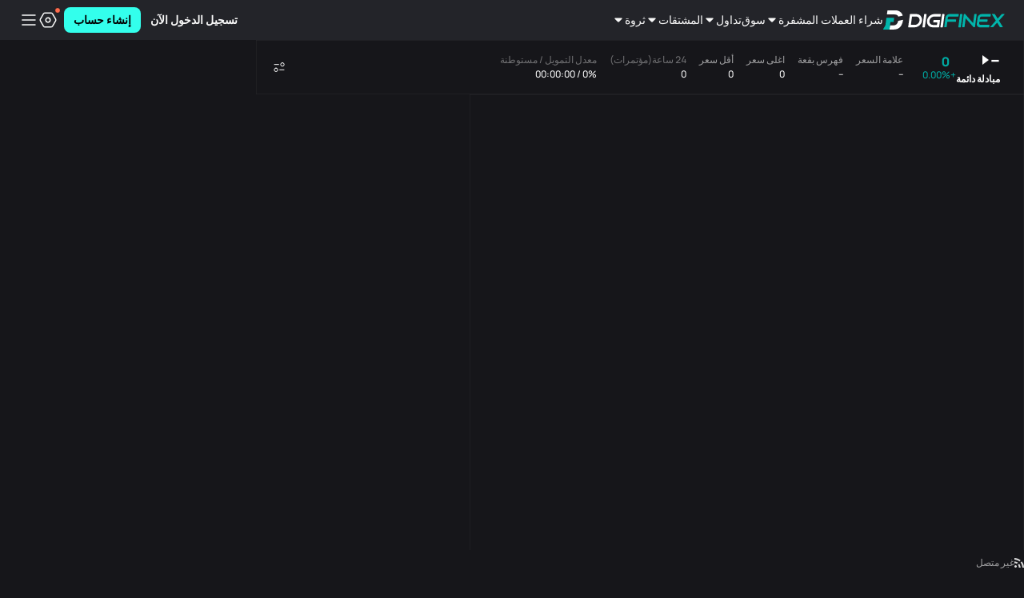

--- FILE ---
content_type: text/html
request_url: https://www.digifinex.com/ar-kw/swap/APTUSDTPERP
body_size: 1663
content:
<!doctype html><html prefix="og: http://ogp.me/ns#"><head><meta charset="utf-8"><meta name="viewport" content="width=device-width,initial-scale=1"><meta http-equiv="Content-Security-Policy" content="default-src https: data:; object-src 'none'; upgrade-insecure-requests; script-src 'self' 'unsafe-inline' https://*.digifinex.com https://*.digifinex.asia https://*.digifinex.io https://*.digifinex.biz https://static.cloudflareinsights.com https://*.126.net https://*.163.com https://*.163yun.com https://*.zdassets.com https://www.googletagmanager.com https://www.google-analytics.com https://*.google.com https://www.gstatic.com https://telegram.org https://*.prdredir.com https://*.hotjar.com https://*.geetest.com https://*.geevisit.com https://*.gsensebot.com https://*.crowdin.com https://*.adnxs.com 'unsafe-eval'; connect-src 'self' data: blob: https: wss:; frame-src https://*.github.io https://*.google.com https://*.sumsub.com https://*.digifinex.com 'self' blob:; style-src 'self' 'unsafe-inline' https://*.google.com https://*.crowdin.com https://*.googleapis.com https://*.geetest.com https://*.qbox.me; img-src 'self' data: blob: https:; worker-src 'self' blob:;"><title>DigiFinex Digital Assets Exchange - A trading platform for blockchain assets such as Bitcoin, Ethereum, Litecoin etc.</title><link rel="Shortcut Icon" type="image/x-icon" href="/common/digifinex.ico"><meta name="renderer" content="webkit"><meta property="wb:webmaster" content="8af72a3a7309f0ee"><meta name="format-detection" content="telephone=no"><meta name="baidu-site-verification" content="9fxsAfEm2Z"/><meta name="yandex-verification" content="e6c098f66a5c8955"/><link rel="alternate" hreflang="zh" href="https://www.digifinex.com/zh-hk"/><link rel="alternate" hreflang="en" href="https://www.digifinex.com/en-ww"/><link rel="alternate" hreflang="ko" href="https://www.digifinex.com/ko-kr"/><link rel="alternate" hreflang="id" href="https://www.digifinex.com/id-id"/><link rel="alternate" hreflang="ja" href="https://www.digifinex.com/ja-jp"/><link rel="alternate" hreflang="pt" href="https://www.digifinex.com/pt-pt"/><link rel="alternate" hreflang="ru" href="https://www.digifinex.com/ru-ru"/><link rel="alternate" hreflang="vi" href="https://www.digifinex.com/vi-vn"/><link rel="alternate" hreflang="th" href="https://www.digifinex.com/th-th"/><link rel="alternate" hreflang="sr" href="https://www.digifinex.com/sr-sr"/><link rel="alternate" hreflang="es" href="https://www.digifinex.com/es-es"/><link rel="alternate" hreflang="ar" href="https://www.digifinex.com/ar-kw"/><link rel="alternate" hreflang="tr" href="https://www.digifinex.com/tr-tk"/><link rel="alternate" hreflang="x-default" href="https://www.digifinex.com"/><link rel="preconnect" href="https://api.digifinex.com"><link rel="preconnect" href="https://static2.digifinex.com"><link rel="dns-prefetch" href="https://api.digifinex.com"><link rel="dns-prefetch" href="https://static2.digifinex.com"><script type="application/ld+json">{
            "@context":"https://schema.org",
            "@type":"Organization",
            "name":"DigiFinex Limited",
            "alternateName":"DigiFinex",
            "description":"Cryptocurrency exchange company",
            "url":"https://www.digifinex.com/",
            "logo":"https://www.digifinex.com/common/digifinex.ico",
            "email":"support@digifinex.com",
            "slogan":"Stable and Secure Worlds Leading Digital Assets Platform",
            "contactPoint":[
                {
                    "@type":"ContactPoint",
                    "email":"support@digifinex.com",
                    "contactType":"customer service",
                    "availableLanguage":[
                        "English",
                        "Chinese"
                    ]
                }
            ],
            "sameAs":[
                "https://www.facebook.com/digifinex.global/",
                "https://twitter.com/digifinex",
                "https://www.digifinex.com/",
                "https://www.linkedin.com/company/digifinex/",
                "https://www.youtube.com/channel/UCwsz1duLbK81kLLjI7iYcYw",
                "https://www.instagram.com/digifinex.global/"
            ]
        }</script><script type="application/ld+json">{
            "@context":"https://schema.org",
            "@type":"SoftwareApplication",
            "name":"DigiFinex",
            "operatingSystem":"ANDROID, iOS, Windows",
            "applicationCategory":"https://schema.org/FinanceApplication",
            "offers":{
                "@type":"Offer",
                "price":"0.00",
                "priceCurrency":"USD"
            }
        }</script><script type="application/ld+json">{
            "@context":"http://schema.org",
            "@type":"BreadcrumbList",
            "itemListElement":[
                {
                    "@type":"ListItem",
                    "position":1,
                    "item":{
                        "@id":"#",
                        "name":"Home"
                    }
                }
            ]
        }</script><script src="/common/react.17.0.2.min.js"></script><script src="/common/react-dom.17.0.2.min.js"></script><link href="/static/css/digifinex-3b8b573e.min.css" rel="preload" as="style"><link href="/static/digifinex-f7942729.min.js" rel="preload" as="script"><link href="/static/css/6607-eda47077.min.css" rel="stylesheet"><link href="/static/css/main-ffb22b97.min.css" rel="stylesheet"></head><body><div id="root"></div><script>if ('serviceWorker' in navigator) {
            // Use the window load event to keep the page load performant
            window.addEventListener('load', () => {
                navigator.serviceWorker.register('/sw.js');
            })
        }</script><script src="/static/runtime-1ac43848.min.js"></script><script src="/static/6607-cf59f3af.min.js"></script><script src="/static/main-e62aa43b.min.js"></script><script defer src="https://static.cloudflareinsights.com/beacon.min.js/vcd15cbe7772f49c399c6a5babf22c1241717689176015" integrity="sha512-ZpsOmlRQV6y907TI0dKBHq9Md29nnaEIPlkf84rnaERnq6zvWvPUqr2ft8M1aS28oN72PdrCzSjY4U6VaAw1EQ==" data-cf-beacon='{"rayId":"9c07522238a9ee32","version":"2025.9.1","serverTiming":{"name":{"cfExtPri":true,"cfEdge":true,"cfOrigin":true,"cfL4":true,"cfSpeedBrain":true,"cfCacheStatus":true}},"token":"bbcc913840cc4a8ba15f06f540555489","b":1}' crossorigin="anonymous"></script>
</body></html>

--- FILE ---
content_type: text/css
request_url: https://www.digifinex.com/static/css/swap-6aea93c9.min.css
body_size: -509
content:
.gX0vMh0twOnxaclA6_w4 ::-webkit-scrollbar{width:6px;height:4px}.gX0vMh0twOnxaclA6_w4 ::-webkit-scrollbar-thumb{min-height:20px;border-radius:6px;background-clip:content-box;box-shadow:0 0 0 5px #b1cdca inset}.gX0vMh0twOnxaclA6_w4 ::-webkit-scrollbar-thumb:hover{box-shadow:0 0 0 5px #01b5ab inset}.gX0vMh0twOnxaclA6_w4 ::-webkit-scrollbar-corner{background:rgba(0,0,0,0)}


--- FILE ---
content_type: text/css
request_url: https://www.digifinex.com/static/css/5573-17444917.min.css
body_size: 3511
content:
.J9jjoXN0XCbcjNGTrC5J{position:absolute;top:0;left:0;width:100%;height:100%;background:linear-gradient(137deg,rgba(255,255,255,.4) 0%,rgba(255,255,255,.45) 100%,rgba(255,255,255,.6) 100%);border-radius:4px;-webkit-backdrop-filter:blur(8px);backdrop-filter:blur(8px);z-index:10;display:flex;align-items:center;transition:opacity .3s}.J9jjoXN0XCbcjNGTrC5J .V_avV9CGY03jVh8xJDoo{margin-top:-70px;padding:0 30px;width:100%;display:flex;flex-direction:column;align-items:center}.J9jjoXN0XCbcjNGTrC5J .V_avV9CGY03jVh8xJDoo .xMqKmYBpTqagXQl1ExrB{font-size:18px;font-family:Heebo-Medium,Heebo;font-weight:500;color:var(--text-color-1);line-height:24px}.J9jjoXN0XCbcjNGTrC5J .V_avV9CGY03jVh8xJDoo .jypunIgmmE_NKpRBxRMA{margin-top:8px;font-size:14px;font-family:Heebo-Regular,Heebo;font-weight:400;color:var(--text-color-2);line-height:20px;text-align:center}.J9jjoXN0XCbcjNGTrC5J .V_avV9CGY03jVh8xJDoo .ZffQvsGvLFjmNQPCMlVq{margin-top:40px;align-self:flex-start}.J9jjoXN0XCbcjNGTrC5J .V_avV9CGY03jVh8xJDoo .ZffQvsGvLFjmNQPCMlVq span{font-size:14px;font-family:Heebo-Regular,Heebo;color:var(--highlight-text);line-height:21px}.J9jjoXN0XCbcjNGTrC5J .V_avV9CGY03jVh8xJDoo .GAiaMUGsQLJfgzAE446v{margin-top:15px;width:100%;height:40px;background:var(--main-color);border-radius:2px;display:flex;align-items:center;justify-content:center;font-size:14px;font-weight:600;color:var(--color-text-0);line-height:20px}.J9jjoXN0XCbcjNGTrC5J .V_avV9CGY03jVh8xJDoo .GAiaMUGsQLJfgzAE446v:disabled{opacity:.4}.J9jjoXN0XCbcjNGTrC5J.Ts2fjsfeYuKgXgBVL9vB{background:linear-gradient(137deg,rgba(32,35,42,.4) 0%,#20232a 100%)}.DODFvs6OnlCbsSFVLGP0{opacity:0}.EpZVLoAXjGO7D4lAk_dM,.lFnJmAiD2SlO4RCekez0{opacity:1}.jrrQxvZFY5WAUxZVI3gT{opacity:0}body .tradeNav{min-width:1200px;height:50px;position:relative}.RygpwqhUO5_ReItWlZdO .semi-tabs{height:100%;display:flex;flex-direction:column}.RygpwqhUO5_ReItWlZdO .semi-tabs .semi-tabs-bar{height:auto;padding:8px 16px 0}.RygpwqhUO5_ReItWlZdO .semi-tabs .semi-tabs-bar .semi-tabs-tab{font-family:Manrope;font-weight:500;line-height:22px;font-size:14px;letter-spacing:0px;paragraph-spacing:0px;text-case:0px;text-decoration:none;color:var(--color-text-3);padding:0 0 9px!important}.RygpwqhUO5_ReItWlZdO .semi-tabs .semi-tabs-bar .semi-tabs-tab-active{font-family:Manrope;font-weight:800;line-height:22px;font-size:14px;letter-spacing:0px;paragraph-spacing:0px;text-case:0px;text-decoration:none;color:var(--color-text-0);border-bottom:2px solid var(--color-text-0)}.RygpwqhUO5_ReItWlZdO .semi-tabs .semi-tabs-bar .semi-tabs-bar-extra{height:auto}.RygpwqhUO5_ReItWlZdO .semi-tabs .semi-tabs-content{padding:0;height:100px!important;min-width:0!important;flex:1 1 auto}.RygpwqhUO5_ReItWlZdO .semi-tabs .semi-tabs-content .semi-tabs-pane,.RygpwqhUO5_ReItWlZdO .semi-tabs .semi-tabs-content .semi-tabs-pane .semi-tabs-pane-motion-overlay{height:100%}.RygpwqhUO5_ReItWlZdO .semi-table-wrapper .semi-table-container{padding:8px 12px 12px}.RygpwqhUO5_ReItWlZdO .semi-table-wrapper .semi-table-container .semi-table-thead .semi-table-row .semi-table-row-head{font-family:Manrope;font-weight:500;line-height:18px;font-size:12px;letter-spacing:0px;paragraph-spacing:0px;text-case:0px;text-decoration:none;color:var(--color-text-2);padding:4px 12px;border-bottom:0;text-align:right}.RygpwqhUO5_ReItWlZdO .semi-table-wrapper .semi-table-container .semi-table-thead .semi-table-row .semi-table-row-head:first-of-type{text-align:left}.RygpwqhUO5_ReItWlZdO .semi-table-wrapper .semi-table-container .semi-table-tbody .semi-table-row .semi-table-row-cell{font-family:Manrope;font-weight:500;line-height:22px;font-size:14px;letter-spacing:0px;paragraph-spacing:0px;text-case:0px;text-decoration:none;color:var(--color-text-0);border-bottom:0;padding:12px;text-align:right;border-bottom:1px solid var(--color-border-default)}.RygpwqhUO5_ReItWlZdO .semi-table-wrapper .semi-table-container .semi-table-tbody .semi-table-row .semi-table-row-cell:first-of-type{text-align:left}.RygpwqhUO5_ReItWlZdO .semi-table-wrapper .semi-table-container .semi-table-tbody .semi-table-row:hover .semi-table-row-cell:first-of-type{border-radius:8px 0 0 8px}.RygpwqhUO5_ReItWlZdO .semi-table-wrapper .semi-table-container .semi-table-tbody .semi-table-row:hover .semi-table-row-cell:last-of-type{border-radius:0 8px 8px 0}.RygpwqhUO5_ReItWlZdO .semi-table-wrapper .semi-table-container .semi-table-placeholder{border-bottom:0!important}.RygpwqhUO5_ReItWlZdO .semi-table-wrapper .semi-table-pagination-outer{margin-top:6px;margin-bottom:16px}.RygpwqhUO5_ReItWlZdO .semi-checkbox{align-items:center!important}.RygpwqhUO5_ReItWlZdO .semi-checkbox .semi-checkbox-content .semi-checkbox-addon{font-family:Manrope;font-weight:800;line-height:22px;font-size:14px;letter-spacing:0px;paragraph-spacing:0px;text-case:0px;text-decoration:none;color:var(--color-text-0)}.RygpwqhUO5_ReItWlZdO .semi-tag-grey-light{background-color:var(--color-fill-0)}.RygpwqhUO5_ReItWlZdO .semi-radioGroup{display:flex;justify-content:space-between;flex-wrap:nowrap}.RygpwqhUO5_ReItWlZdO .semi-radioGroup .semi-radio{width:50%!important}.RygpwqhUO5_ReItWlZdO .semi-radioGroup .semi-radio .semi-radio-content{width:100%!important}.RygpwqhUO5_ReItWlZdO .semi-radioGroup .semi-radio .semi-radio-content .semi-radio-addon-buttonRadio{font-family:Manrope;font-weight:800;line-height:22px;font-size:14px;letter-spacing:0px;paragraph-spacing:0px;text-case:0px;text-decoration:none;color:var(--color-text-3)}.RygpwqhUO5_ReItWlZdO .semi-radioGroup .semi-radio-checked .semi-radio-content .semi-radio-addon-buttonRadio{color:var(--color-text-0)}.mobile .RygpwqhUO5_ReItWlZdO .semi-radioGroup{display:flex;justify-content:space-between}.mobile .RygpwqhUO5_ReItWlZdO .semi-radioGroup .semi-radio{width:50%!important}.mobile .RygpwqhUO5_ReItWlZdO .semi-radioGroup .semi-radio .semi-radio-content{width:100%!important}.mobile .RygpwqhUO5_ReItWlZdO .semi-radioGroup .semi-radio .semi-radio-content .semi-radio-addon-buttonRadio{padding:7px 24px;font-family:Manrope;font-weight:800;line-height:18px;font-size:12px;letter-spacing:0px;paragraph-spacing:0px;text-case:0px;text-decoration:none;color:var(--color-text-3)}.mobile .RygpwqhUO5_ReItWlZdO .semi-radioGroup .semi-radio-checked .semi-radio-content .semi-radio-addon-buttonRadio{color:var(--color-text-0)}.NXjwOXw1bZ8Ca4G0a4jZ .PGrQQogTBT8kjQEAsbgk{position:relative;height:100%;overflow-y:auto;padding-bottom:20px}.NXjwOXw1bZ8Ca4G0a4jZ .PGrQQogTBT8kjQEAsbgk .IyBGfVl3yRN_iACDrzpk{display:flex;align-items:center;height:26px}.NXjwOXw1bZ8Ca4G0a4jZ .PGrQQogTBT8kjQEAsbgk .IyBGfVl3yRN_iACDrzpk .ZQYuNIO3RXMriDg9xbHZ{margin-right:2px;font-family:Manrope;font-weight:800;line-height:26px;font-size:18px;letter-spacing:0px;paragraph-spacing:0px;text-case:0px;text-decoration:none;color:var(--color-text-0)}.NXjwOXw1bZ8Ca4G0a4jZ .PGrQQogTBT8kjQEAsbgk .IyBGfVl3yRN_iACDrzpk .Rww9Dso0T67f9fx0y7ng{margin-left:8px;padding:0 4px;height:18px;border-radius:4px;font-family:Manrope;font-weight:500;line-height:18px;font-size:12px;letter-spacing:0px;paragraph-spacing:0px;text-case:0px;text-decoration:none;color:var(--color-text-2);background-color:var(--color-fill-0)}.NXjwOXw1bZ8Ca4G0a4jZ .PGrQQogTBT8kjQEAsbgk .IyBGfVl3yRN_iACDrzpk .Rww9Dso0T67f9fx0y7ng.Mt5J0_tUHFJXVrPFQAvP{background-color:var(--color-primary-light-default);color:var(--color-primary-active)}.NXjwOXw1bZ8Ca4G0a4jZ .PGrQQogTBT8kjQEAsbgk .IyBGfVl3yRN_iACDrzpk .Rww9Dso0T67f9fx0y7ng.BqDog9NCbr7tTvHDMaFN{background-color:var(--color-danger-light-default);color:var(--color-danger-default)}.NXjwOXw1bZ8Ca4G0a4jZ .PGrQQogTBT8kjQEAsbgk .IyBGfVl3yRN_iACDrzpk .q1SPfiUD6kY_kFHO_Rwx{padding:0;width:16px;height:16px}.NXjwOXw1bZ8Ca4G0a4jZ .PGrQQogTBT8kjQEAsbgk .IyBGfVl3yRN_iACDrzpk .q1SPfiUD6kY_kFHO_Rwx span{display:flex;align-items:center}.NXjwOXw1bZ8Ca4G0a4jZ .PGrQQogTBT8kjQEAsbgk .IyBGfVl3yRN_iACDrzpk .q1SPfiUD6kY_kFHO_Rwx .dw5wXPwvAp4yjjfFLgqR{margin-left:8px;color:var(--color-text-2)}.NXjwOXw1bZ8Ca4G0a4jZ .PGrQQogTBT8kjQEAsbgk .Q_QQG7lvB6BFssEbKvi0{margin-top:8px;margin-bottom:16px;width:100%;display:flex;flex-direction:column}.NXjwOXw1bZ8Ca4G0a4jZ .PGrQQogTBT8kjQEAsbgk .Q_QQG7lvB6BFssEbKvi0 .RXiU5wZgDFkpxIWTq5i2{width:100%;height:35px;display:flex;align-items:center;justify-content:space-between}.NXjwOXw1bZ8Ca4G0a4jZ .PGrQQogTBT8kjQEAsbgk .Q_QQG7lvB6BFssEbKvi0 .RXiU5wZgDFkpxIWTq5i2 p{margin:0;padding:0}.NXjwOXw1bZ8Ca4G0a4jZ .PGrQQogTBT8kjQEAsbgk .Q_QQG7lvB6BFssEbKvi0 .RXiU5wZgDFkpxIWTq5i2 p:first-child{font-family:Manrope;font-weight:500;line-height:22px;font-size:14px;letter-spacing:0px;paragraph-spacing:0px;text-case:0px;text-decoration:none;color:var(--color-text-0)}.NXjwOXw1bZ8Ca4G0a4jZ .PGrQQogTBT8kjQEAsbgk .Q_QQG7lvB6BFssEbKvi0 .RXiU5wZgDFkpxIWTq5i2 p:last-child{font-family:Manrope;font-weight:800;line-height:22px;font-size:14px;letter-spacing:0px;paragraph-spacing:0px;text-case:0px;text-decoration:none;color:var(--color-text-0)}.NXjwOXw1bZ8Ca4G0a4jZ .PGrQQogTBT8kjQEAsbgk .Q_QQG7lvB6BFssEbKvi0 .QdQ9PaUzNYGITUCCpjrp{width:100%;height:35px;display:flex;align-items:center;justify-content:space-between;color:var(--color-primary-active)}.NXjwOXw1bZ8Ca4G0a4jZ .PGrQQogTBT8kjQEAsbgk .Q_QQG7lvB6BFssEbKvi0 .QdQ9PaUzNYGITUCCpjrp p{margin:0;padding:0}.NXjwOXw1bZ8Ca4G0a4jZ .PGrQQogTBT8kjQEAsbgk .Q_QQG7lvB6BFssEbKvi0 .QdQ9PaUzNYGITUCCpjrp p:first-child{font-family:Manrope;font-weight:500;line-height:22px;font-size:14px;letter-spacing:0px;paragraph-spacing:0px;text-case:0px;text-decoration:none}.NXjwOXw1bZ8Ca4G0a4jZ .PGrQQogTBT8kjQEAsbgk .Q_QQG7lvB6BFssEbKvi0 .QdQ9PaUzNYGITUCCpjrp p:last-child{font-family:Manrope;font-weight:800;line-height:22px;font-size:14px;letter-spacing:0px;paragraph-spacing:0px;text-case:0px;text-decoration:none}.NXjwOXw1bZ8Ca4G0a4jZ .PGrQQogTBT8kjQEAsbgk .StTWJRYaMBFhKArq82SP{margin-top:16px;position:relative}.NXjwOXw1bZ8Ca4G0a4jZ .PGrQQogTBT8kjQEAsbgk .StTWJRYaMBFhKArq82SP .wXwmQtQKhMwYYOxufbgV{display:inline-flex}.NXjwOXw1bZ8Ca4G0a4jZ .PGrQQogTBT8kjQEAsbgk .StTWJRYaMBFhKArq82SP .yRziP5mFHfPAdyKszith{display:flex;align-items:center;justify-content:space-between}.NXjwOXw1bZ8Ca4G0a4jZ .PGrQQogTBT8kjQEAsbgk .StTWJRYaMBFhKArq82SP .yRziP5mFHfPAdyKszith .semi-select{height:auto;background-color:#0000;border:none;color:var(--color-text-0);font-weight:800}.NXjwOXw1bZ8Ca4G0a4jZ .PGrQQogTBT8kjQEAsbgk .StTWJRYaMBFhKArq82SP .yRziP5mFHfPAdyKszith .semi-input-wrapper{color:var(--color-text-0)}.NXjwOXw1bZ8Ca4G0a4jZ .PGrQQogTBT8kjQEAsbgk .StTWJRYaMBFhKArq82SP .yRziP5mFHfPAdyKszith .semi-select-selection{margin-left:0}.NXjwOXw1bZ8Ca4G0a4jZ .PGrQQogTBT8kjQEAsbgk .StTWJRYaMBFhKArq82SP .yRziP5mFHfPAdyKszith .option .tip{color:#22272799}.NXjwOXw1bZ8Ca4G0a4jZ .PGrQQogTBT8kjQEAsbgk .StTWJRYaMBFhKArq82SP .yRziP5mFHfPAdyKszith .F7UCJqHcR6iGvQpNt8IQ{font-family:Manrope;font-weight:800;line-height:22px;font-size:14px;letter-spacing:0px;paragraph-spacing:0px;text-case:0px;text-decoration:none;color:var(--color-primary-active);border:none}.NXjwOXw1bZ8Ca4G0a4jZ .PGrQQogTBT8kjQEAsbgk .w0EivJVXOGpf76eYH4dU{margin-top:12px;font-family:Manrope;padding:8px 16px 16px;border:1px solid var(--color-border-default);border-radius:8px}.NXjwOXw1bZ8Ca4G0a4jZ .PGrQQogTBT8kjQEAsbgk .w0EivJVXOGpf76eYH4dU .CuR_LD1OmORxBuG9sRnR{display:flex;justify-content:space-between;font-size:14px;font-weight:800;margin-top:12px;color:var(--color-text-0)}.NXjwOXw1bZ8Ca4G0a4jZ .PGrQQogTBT8kjQEAsbgk .w0EivJVXOGpf76eYH4dU .CuR_LD1OmORxBuG9sRnR .mjzL_a8ByWEnhfWHnnMa{display:flex;align-items:center}.NXjwOXw1bZ8Ca4G0a4jZ .PGrQQogTBT8kjQEAsbgk .w0EivJVXOGpf76eYH4dU .CuR_LD1OmORxBuG9sRnR .mjzL_a8ByWEnhfWHnnMa .sdtHVo6bGEmnMzeX1VXi{margin-right:4px;height:18px;line-height:18px;border-radius:2px;padding:0 8px;font-size:12px;color:#fff}.NXjwOXw1bZ8Ca4G0a4jZ .PGrQQogTBT8kjQEAsbgk .w0EivJVXOGpf76eYH4dU .CuR_LD1OmORxBuG9sRnR .mjzL_a8ByWEnhfWHnnMa .BqDog9NCbr7tTvHDMaFN{background-color:var(--color-danger-default)}.NXjwOXw1bZ8Ca4G0a4jZ .PGrQQogTBT8kjQEAsbgk .w0EivJVXOGpf76eYH4dU .CuR_LD1OmORxBuG9sRnR .mjzL_a8ByWEnhfWHnnMa .Mt5J0_tUHFJXVrPFQAvP{background-color:var(--color-primary-default)}.NXjwOXw1bZ8Ca4G0a4jZ .PGrQQogTBT8kjQEAsbgk .w0EivJVXOGpf76eYH4dU .CuR_LD1OmORxBuG9sRnR>div{flex:1}.NXjwOXw1bZ8Ca4G0a4jZ .PGrQQogTBT8kjQEAsbgk .w0EivJVXOGpf76eYH4dU .CuR_LD1OmORxBuG9sRnR>div:last-child{text-align:right}.NXjwOXw1bZ8Ca4G0a4jZ .PGrQQogTBT8kjQEAsbgk .w0EivJVXOGpf76eYH4dU .CuR_LD1OmORxBuG9sRnR>div:nth-child(2){text-align:center}.NXjwOXw1bZ8Ca4G0a4jZ .PGrQQogTBT8kjQEAsbgk .w0EivJVXOGpf76eYH4dU .t6Y9auQHo3F7PzRETjJh{display:flex;justify-content:space-between;font-size:12px;color:var(--color-text-2)}.NXjwOXw1bZ8Ca4G0a4jZ .PGrQQogTBT8kjQEAsbgk .w0EivJVXOGpf76eYH4dU .t6Y9auQHo3F7PzRETjJh>div{flex:1}.NXjwOXw1bZ8Ca4G0a4jZ .PGrQQogTBT8kjQEAsbgk .w0EivJVXOGpf76eYH4dU .t6Y9auQHo3F7PzRETjJh>div:last-child{text-align:right}.NXjwOXw1bZ8Ca4G0a4jZ .PGrQQogTBT8kjQEAsbgk .w0EivJVXOGpf76eYH4dU .t6Y9auQHo3F7PzRETjJh>div:nth-child(2){text-align:center}.NXjwOXw1bZ8Ca4G0a4jZ .PGrQQogTBT8kjQEAsbgk .w0EivJVXOGpf76eYH4dU .NgwgOgbFJ1UyMlmtCUkM{display:flex;margin-top:16px}.NXjwOXw1bZ8Ca4G0a4jZ .PGrQQogTBT8kjQEAsbgk .w0EivJVXOGpf76eYH4dU .NgwgOgbFJ1UyMlmtCUkM>div{flex:1;margin-left:12px;margin-right:12px;text-align:center;height:40px;line-height:40px;font-size:14px;color:var(--color-primary-active);font-weight:800;border:1px solid var(--color-border-default);cursor:pointer}.NXjwOXw1bZ8Ca4G0a4jZ .PGrQQogTBT8kjQEAsbgk .yiBC2V4Q_H9NImcCW8vl{margin-top:8px}.NXjwOXw1bZ8Ca4G0a4jZ .PGrQQogTBT8kjQEAsbgk .yiBC2V4Q_H9NImcCW8vl .semi-input-wrapper .semi-select{background-color:#0000}.NXjwOXw1bZ8Ca4G0a4jZ .PGrQQogTBT8kjQEAsbgk .yiBC2V4Q_H9NImcCW8vl .Lc3uJTuZw00sPadqdSq7{font-family:Manrope;font-weight:500;line-height:22px;font-size:14px;letter-spacing:0px;paragraph-spacing:0px;text-case:0px;text-decoration:none;color:var(--color-text-2);display:flex;align-items:center;justify-content:space-between}.NXjwOXw1bZ8Ca4G0a4jZ .PGrQQogTBT8kjQEAsbgk .yiBC2V4Q_H9NImcCW8vl .Lc3uJTuZw00sPadqdSq7 .semi-select{height:auto;background-color:#0000;border:none}.NXjwOXw1bZ8Ca4G0a4jZ .PGrQQogTBT8kjQEAsbgk .yiBC2V4Q_H9NImcCW8vl .Lc3uJTuZw00sPadqdSq7 .semi-select .semi-select-arrow-empty{width:4px}.NXjwOXw1bZ8Ca4G0a4jZ .PGrQQogTBT8kjQEAsbgk .yiBC2V4Q_H9NImcCW8vl .Lc3uJTuZw00sPadqdSq7 .vrjeES6rXriXiLaA_ow6 .semi-select-selection{font-family:Manrope;font-weight:500;line-height:22px;font-size:14px;letter-spacing:0px;paragraph-spacing:0px;text-case:0px;text-decoration:none;color:var(--color-text-2)}.NXjwOXw1bZ8Ca4G0a4jZ .PGrQQogTBT8kjQEAsbgk .yiBC2V4Q_H9NImcCW8vl .Lc3uJTuZw00sPadqdSq7 .vrjeES6rXriXiLaA_ow6 .semi-select-selection .tip{color:#22272799}.NXjwOXw1bZ8Ca4G0a4jZ .PGrQQogTBT8kjQEAsbgk .yiBC2V4Q_H9NImcCW8vl .UH6JDzUt_v09mnPycUDe{margin-top:8px;display:flex;align-items:center;justify-content:space-between}.NXjwOXw1bZ8Ca4G0a4jZ .PGrQQogTBT8kjQEAsbgk .yiBC2V4Q_H9NImcCW8vl .UH6JDzUt_v09mnPycUDe>:first-child{width:70%}.NXjwOXw1bZ8Ca4G0a4jZ .PGrQQogTBT8kjQEAsbgk .yiBC2V4Q_H9NImcCW8vl .UH6JDzUt_v09mnPycUDe>:last-child{margin-left:8px;width:30%}.NXjwOXw1bZ8Ca4G0a4jZ .PGrQQogTBT8kjQEAsbgk .yiBC2V4Q_H9NImcCW8vl .UH6JDzUt_v09mnPycUDe>:only-child{margin-left:0;width:100%}.NXjwOXw1bZ8Ca4G0a4jZ .PGrQQogTBT8kjQEAsbgk .yiBC2V4Q_H9NImcCW8vl .UH6JDzUt_v09mnPycUDe .ant-input-number{color:var(--color-text-0)}.NXjwOXw1bZ8Ca4G0a4jZ .PGrQQogTBT8kjQEAsbgk .yiBC2V4Q_H9NImcCW8vl .UH6JDzUt_v09mnPycUDe .ant-input-number-group-addon{color:var(--color-text-2)}.NXjwOXw1bZ8Ca4G0a4jZ .PGrQQogTBT8kjQEAsbgk .yiBC2V4Q_H9NImcCW8vl .nOwj8fB22iDspBeQaaGA{padding:0 8px;width:100%;background-color:var(--color-disabled-fill);justify-content:flex-start}.NXjwOXw1bZ8Ca4G0a4jZ .PGrQQogTBT8kjQEAsbgk .yiBC2V4Q_H9NImcCW8vl .nOwj8fB22iDspBeQaaGA span{font-family:Manrope;font-weight:500;line-height:22px;font-size:14px;letter-spacing:0px;paragraph-spacing:0px;text-case:0px;text-decoration:none;color:var(--color-disabled-text)}.NXjwOXw1bZ8Ca4G0a4jZ .PGrQQogTBT8kjQEAsbgk .MQZrMuzey0UDaVD84OaG{font-family:Manrope;font-weight:500;line-height:22px;font-size:14px;letter-spacing:0px;paragraph-spacing:0px;text-case:0px;text-decoration:none;color:var(--color-text-2);background-color:var(--color-fill-0);border-radius:8px;padding:12px;margin-top:8px;white-space:pre-line}.NXjwOXw1bZ8Ca4G0a4jZ .PGrQQogTBT8kjQEAsbgk .jxK7GJJrjFKKgPMD8J7W{display:flex;margin-top:4px;color:var(--color-warning-default);font-size:12px;justify-content:flex-start}.NXjwOXw1bZ8Ca4G0a4jZ .PGrQQogTBT8kjQEAsbgk .jxK7GJJrjFKKgPMD8J7W img{width:12px;height:12px;margin-top:4px}.NXjwOXw1bZ8Ca4G0a4jZ .PGrQQogTBT8kjQEAsbgk .jxK7GJJrjFKKgPMD8J7W>p{margin-left:4px}.NXjwOXw1bZ8Ca4G0a4jZ .PGrQQogTBT8kjQEAsbgk .hlntULRPH02Ody3wn6ou{margin-top:16px;display:flex;justify-content:space-between}.NXjwOXw1bZ8Ca4G0a4jZ .PGrQQogTBT8kjQEAsbgk .oJRQ0z3YHPBsfqJxIi74{display:flex;flex-direction:column;margin-top:44px}.NXjwOXw1bZ8Ca4G0a4jZ .PGrQQogTBT8kjQEAsbgk .oJRQ0z3YHPBsfqJxIi74 button:last-child{margin-top:8px}.NXjwOXw1bZ8Ca4G0a4jZ .PGrQQogTBT8kjQEAsbgk ._YPhmeO0jr7vUNY_52bb{margin-top:16px;display:flex;flex-direction:column}.NXjwOXw1bZ8Ca4G0a4jZ .PGrQQogTBT8kjQEAsbgk ._YPhmeO0jr7vUNY_52bb button:last-child{margin-top:8px}.NXjwOXw1bZ8Ca4G0a4jZ .rz5cXHEpewBqN812RJby{display:flex;align-items:center;justify-content:flex-start}.NXjwOXw1bZ8Ca4G0a4jZ .rz5cXHEpewBqN812RJby .CuR_LD1OmORxBuG9sRnR{font-family:Manrope;font-weight:800;line-height:22px;font-size:14px;letter-spacing:0px;paragraph-spacing:0px;text-case:0px;text-decoration:none;color:var(--color-text-0);margin-right:4px;margin-bottom:0}.NXjwOXw1bZ8Ca4G0a4jZ .rz5cXHEpewBqN812RJby .N7Ztdb8jahjxtbeRZpxK{cursor:pointer}.NXjwOXw1bZ8Ca4G0a4jZ .rz5cXHEpewBqN812RJby .a0fALnis7LOO2QyhAWwi{margin-left:auto}.JfDZx2Khfv16xTOoeaQK .semi-modal-body{width:100%}.JfDZx2Khfv16xTOoeaQK ._RhTla77_kRZRGfjrfPg{list-style:disc;width:100%;padding-left:20px}.JfDZx2Khfv16xTOoeaQK ._RhTla77_kRZRGfjrfPg li{font-family:Manrope;font-weight:500;line-height:22px;font-size:14px;letter-spacing:0px;paragraph-spacing:0px;text-case:0px;text-decoration:none;max-width:100%;line-height:18px;overflow-wrap:break-word;color:var(--color-text-2)}.A31iloMY9Lz5MM5f19ZB{display:flex;flex-direction:column;align-items:center}.A31iloMY9Lz5MM5f19ZB .CuR_LD1OmORxBuG9sRnR{margin-top:24px;font-family:Manrope;font-weight:800;font-size:18px;color:var(--color-text-0)}.A31iloMY9Lz5MM5f19ZB .t6Y9auQHo3F7PzRETjJh{margin-top:8px;font-family:Manrope;color:var(--color-text-2);line-height:22px}.mobile .NXjwOXw1bZ8Ca4G0a4jZ{padding:16px 12px}.mobile .NXjwOXw1bZ8Ca4G0a4jZ .VY0C0wVJTMruQgmlSW9G{font-family:Manrope;font-weight:800;line-height:24px;font-size:16px;letter-spacing:0px;paragraph-spacing:0px;text-case:0px;text-decoration:none;color:var(--color-text-0)}.mobile .NXjwOXw1bZ8Ca4G0a4jZ hr{margin-top:8px;margin-bottom:16px;height:1px;border:none;background-color:var(--color-border-default);width:100vw;transform:translate(-12px)}.mobile .NXjwOXw1bZ8Ca4G0a4jZ .IyBGfVl3yRN_iACDrzpk{display:flex;align-items:center;height:22px}.mobile .NXjwOXw1bZ8Ca4G0a4jZ .IyBGfVl3yRN_iACDrzpk .ZQYuNIO3RXMriDg9xbHZ{margin-right:2px;font-family:Manrope;font-weight:800;line-height:22px;font-size:14px;letter-spacing:0px;paragraph-spacing:0px;text-case:0px;text-decoration:none;color:var(--color-text-0)}.mobile .NXjwOXw1bZ8Ca4G0a4jZ .IyBGfVl3yRN_iACDrzpk .Rww9Dso0T67f9fx0y7ng{margin-left:8px;padding:0 4px;height:18px;border-radius:4px;font-family:Manrope;font-weight:500;line-height:18px;font-size:12px;letter-spacing:0px;paragraph-spacing:0px;text-case:0px;text-decoration:none;color:var(--color-text-2);background-color:var(--color-fill-0)}.mobile .NXjwOXw1bZ8Ca4G0a4jZ .IyBGfVl3yRN_iACDrzpk .Rww9Dso0T67f9fx0y7ng.Mt5J0_tUHFJXVrPFQAvP{background-color:var(--color-primary-light-default);color:var(--color-primary-active)}.mobile .NXjwOXw1bZ8Ca4G0a4jZ .IyBGfVl3yRN_iACDrzpk .Rww9Dso0T67f9fx0y7ng.BqDog9NCbr7tTvHDMaFN{background-color:var(--color-danger-light-default);color:var(--color-danger-default)}.mobile .NXjwOXw1bZ8Ca4G0a4jZ .IyBGfVl3yRN_iACDrzpk .q1SPfiUD6kY_kFHO_Rwx{padding:0;width:16px;height:16px}.mobile .NXjwOXw1bZ8Ca4G0a4jZ .IyBGfVl3yRN_iACDrzpk .q1SPfiUD6kY_kFHO_Rwx span{display:flex;align-items:center}.mobile .NXjwOXw1bZ8Ca4G0a4jZ .IyBGfVl3yRN_iACDrzpk .q1SPfiUD6kY_kFHO_Rwx .dw5wXPwvAp4yjjfFLgqR{margin-left:8px;color:var(--color-text-2)}.mobile .NXjwOXw1bZ8Ca4G0a4jZ .Q_QQG7lvB6BFssEbKvi0{margin-top:16px;margin-bottom:16px;width:100%;display:flex;flex-direction:column}.mobile .NXjwOXw1bZ8Ca4G0a4jZ .Q_QQG7lvB6BFssEbKvi0 .RXiU5wZgDFkpxIWTq5i2{width:100%;height:26px;display:flex;align-items:center;justify-content:space-between}.mobile .NXjwOXw1bZ8Ca4G0a4jZ .Q_QQG7lvB6BFssEbKvi0 .RXiU5wZgDFkpxIWTq5i2 p{margin:0;padding:0}.mobile .NXjwOXw1bZ8Ca4G0a4jZ .Q_QQG7lvB6BFssEbKvi0 .RXiU5wZgDFkpxIWTq5i2 p:first-child{font-family:Manrope;font-weight:500;line-height:18px;font-size:12px;letter-spacing:0px;paragraph-spacing:0px;text-case:0px;text-decoration:none;color:var(--color-text-2)}.mobile .NXjwOXw1bZ8Ca4G0a4jZ .Q_QQG7lvB6BFssEbKvi0 .RXiU5wZgDFkpxIWTq5i2 p:last-child{font-family:Manrope;font-weight:800;line-height:18px;font-size:12px;letter-spacing:0px;paragraph-spacing:0px;text-case:0px;text-decoration:none;color:var(--color-text-0)}.mobile .NXjwOXw1bZ8Ca4G0a4jZ .Q_QQG7lvB6BFssEbKvi0 .QdQ9PaUzNYGITUCCpjrp{width:100%;height:26px;display:flex;align-items:center;justify-content:space-between;color:var(--color-primary-active)}.mobile .NXjwOXw1bZ8Ca4G0a4jZ .Q_QQG7lvB6BFssEbKvi0 .QdQ9PaUzNYGITUCCpjrp p{margin:0;padding:0}.mobile .NXjwOXw1bZ8Ca4G0a4jZ .Q_QQG7lvB6BFssEbKvi0 .QdQ9PaUzNYGITUCCpjrp p:first-child{font-family:Manrope;font-weight:500;line-height:18px;font-size:12px;letter-spacing:0px;paragraph-spacing:0px;text-case:0px;text-decoration:none}.mobile .NXjwOXw1bZ8Ca4G0a4jZ .Q_QQG7lvB6BFssEbKvi0 .QdQ9PaUzNYGITUCCpjrp p:last-child{font-family:Manrope;font-weight:800;line-height:18px;font-size:12px;letter-spacing:0px;paragraph-spacing:0px;text-case:0px;text-decoration:none}.mobile .NXjwOXw1bZ8Ca4G0a4jZ .StTWJRYaMBFhKArq82SP{margin-top:16px;position:relative}.mobile .NXjwOXw1bZ8Ca4G0a4jZ .yiBC2V4Q_H9NImcCW8vl{margin-top:4px}.mobile .NXjwOXw1bZ8Ca4G0a4jZ .yiBC2V4Q_H9NImcCW8vl .Lc3uJTuZw00sPadqdSq7{font-family:Manrope;font-weight:500;line-height:18px;font-size:12px;letter-spacing:0px;paragraph-spacing:0px;text-case:0px;text-decoration:none;color:var(--color-text-2)}.mobile .NXjwOXw1bZ8Ca4G0a4jZ .yiBC2V4Q_H9NImcCW8vl .UH6JDzUt_v09mnPycUDe{margin-top:4px;display:flex;align-items:center;justify-content:space-between}.mobile .NXjwOXw1bZ8Ca4G0a4jZ .yiBC2V4Q_H9NImcCW8vl .UH6JDzUt_v09mnPycUDe>:first-child{width:50%}.mobile .NXjwOXw1bZ8Ca4G0a4jZ .yiBC2V4Q_H9NImcCW8vl .UH6JDzUt_v09mnPycUDe>:last-child{margin-left:8px;width:50%}.mobile .NXjwOXw1bZ8Ca4G0a4jZ .yiBC2V4Q_H9NImcCW8vl .UH6JDzUt_v09mnPycUDe>:only-child{margin-left:0;width:100%}.mobile .NXjwOXw1bZ8Ca4G0a4jZ .hlntULRPH02Ody3wn6ou{margin-top:16px;display:flex;justify-content:space-between}.mobile .NXjwOXw1bZ8Ca4G0a4jZ ._YPhmeO0jr7vUNY_52bb{margin-top:8px;display:flex;flex-direction:column}.mobile .NXjwOXw1bZ8Ca4G0a4jZ ._YPhmeO0jr7vUNY_52bb button:last-child{margin-top:12px}.NHga6HlaUs8JrFEwa4ml{display:flex;flex-direction:column;align-items:center}.NHga6HlaUs8JrFEwa4ml .GqXFMffWbmU5HR0wPSSK{margin-top:8px;font-family:Manrope;font-weight:800;line-height:26px;font-size:18px;letter-spacing:0px;paragraph-spacing:0px;text-case:0px;text-decoration:none;color:var(--color-text-0)}.NHga6HlaUs8JrFEwa4ml .YL22IR1LSUN9KI0jfx_e{margin-top:8px;text-align:center;font-family:Manrope;font-weight:500;line-height:22px;font-size:14px;letter-spacing:0px;paragraph-spacing:0px;text-case:0px;text-decoration:none;color:var(--color-text-2)}.NHga6HlaUs8JrFEwa4ml ._xB3lYC26Xod44WcpqvV{margin-top:24px;width:100%}.NHga6HlaUs8JrFEwa4ml .ZQ99MVQZkXYd_TwNDJsi{margin-top:12px;width:100%}.semi-page-item{font-family:Manrope;font-size:14px;font-weight:800;color:var(--color-text-2)}.semi-sidesheet-mask{background-color:#000000b3}.semi-page-item-active{color:var(--color-black)}.semi-select-focus,.semi-select-open{border:none!important}.qLN6AP85YZYv7dFHBIo6{display:flex;flex-direction:column;align-items:center;margin-bottom:10px}.qLN6AP85YZYv7dFHBIo6 ._59MxbXkuM_f78_ScRvh{margin-top:24px;font-family:Manrope;font-weight:800;font-size:18px;color:var(--color-text-0)}.qLN6AP85YZYv7dFHBIo6 .ekdjdKjdRHwRydV5hRHi{margin-top:8px;font-family:Manrope;color:var(--color-text-2);line-height:22px}


--- FILE ---
content_type: text/css
request_url: https://www.digifinex.com/static/css/6273-f001bb44.min.css
body_size: 4565
content:
.SLBQ7HgOaewQpdoAbg13{color:var(--color-text-0);background-color:#000;width:100%;padding:24px 0 0}@media screen and (max-width: 550px){.SLBQ7HgOaewQpdoAbg13{padding:12px;height:46px}}.SLBQ7HgOaewQpdoAbg13 .ELyhRW74q5zZRGEMTi7v{width:1200px;margin:0 auto;height:94px;display:flex}@media screen and (max-width: 550px){.SLBQ7HgOaewQpdoAbg13 .ELyhRW74q5zZRGEMTi7v{width:100%}}.SLBQ7HgOaewQpdoAbg13 .ELyhRW74q5zZRGEMTi7v .E4ZyCskFadOT923EpuOn{cursor:pointer;color:var(--color-text-0)}.SLBQ7HgOaewQpdoAbg13 .ELyhRW74q5zZRGEMTi7v h3{font-family:Manrope;font-weight:800;line-height:30px;font-size:22px;letter-spacing:0px;paragraph-spacing:0px;text-case:0px;text-decoration:none;color:#fff;font-size:14px;margin:0}.SLBQ7HgOaewQpdoAbg13 .ELyhRW74q5zZRGEMTi7v .ZPWeQY2vKa55nXOs1plA{color:#fff9;cursor:pointer}.SxYeaWf6dGEiB57gEg0p{color:var(--color-text-0);padding:24px 0 60px;width:100%;height:114px;display:flex;align-items:center}.SxYeaWf6dGEiB57gEg0p .UEpAzzjW7D9tqf_ws2td{cursor:pointer;color:var(--color-text-0)}.SxYeaWf6dGEiB57gEg0p h1{font-family:Manrope;font-weight:800;line-height:30px;font-size:22px;letter-spacing:0px;paragraph-spacing:0px;text-case:0px;text-decoration:none;color:var(--color-text-0);margin:0 0 0 41px}@media screen and (max-width: 500px){.SxYeaWf6dGEiB57gEg0p{margin-top:16px;padding:0;height:auto;display:flex;align-items:center}.SxYeaWf6dGEiB57gEg0p .yAENYJugfaBLxJjq4bDN{padding:0;width:16px;height:16px}.SxYeaWf6dGEiB57gEg0p .yAENYJugfaBLxJjq4bDN span{width:100%;height:100%}.SxYeaWf6dGEiB57gEg0p h1{margin-left:8px;font-family:Manrope;font-weight:800;line-height:26px;font-size:18px;letter-spacing:0px;paragraph-spacing:0px;text-case:0px;text-decoration:none}}.nsfb37ZzHpvilhu7Jk88{margin-bottom:24px;display:flex;flex-direction:column;align-items:center}.nsfb37ZzHpvilhu7Jk88 img{width:48px;height:48px}.nsfb37ZzHpvilhu7Jk88 .xHEYdmJ61gpD9sAiYowO{margin-top:24px;font-family:Manrope;font-weight:800;line-height:26px;font-size:18px;letter-spacing:0px;paragraph-spacing:0px;text-case:0px;text-decoration:none;color:var(--color-text-0);text-align:center}.nsfb37ZzHpvilhu7Jk88 .zu2x0oUenh88WB4sb9qg{margin-top:8px;font-family:Manrope;font-weight:500;line-height:22px;font-size:14px;letter-spacing:0px;paragraph-spacing:0px;text-case:0px;text-decoration:none;color:var(--color-text-2);text-align:center}@media screen and (max-width: 500px){.nsfb37ZzHpvilhu7Jk88 .xHEYdmJ61gpD9sAiYowO{font-family:Manrope;font-weight:800;line-height:24px;font-size:16px;letter-spacing:0px;paragraph-spacing:0px;text-case:0px;text-decoration:none}}.BSyx9ltWbOp65wBTbAWy .zIqq8sa1Z17UXUIOFkxg{display:flex;flex-direction:column;align-items:center}.BSyx9ltWbOp65wBTbAWy .zIqq8sa1Z17UXUIOFkxg h1{font-family:Manrope;font-weight:800;line-height:26px;font-size:18px;letter-spacing:0px;paragraph-spacing:0px;text-case:0px;text-decoration:none;color:var(--color-text-0);margin:24px 0 8px}.BSyx9ltWbOp65wBTbAWy .zIqq8sa1Z17UXUIOFkxg .LJvPQqmIF_i0QtxICxtU{color:var(--color-text-2);margin-bottom:24px}.BSyx9ltWbOp65wBTbAWy .zIqq8sa1Z17UXUIOFkxg .GCrcW_pwcIcWLtJO9gog{display:flex;justify-content:center}.BSyx9ltWbOp65wBTbAWy .zIqq8sa1Z17UXUIOFkxg .GCrcW_pwcIcWLtJO9gog button{width:128px}.BSyx9ltWbOp65wBTbAWy .zIqq8sa1Z17UXUIOFkxg .GCrcW_pwcIcWLtJO9gog button:first-of-type{margin-right:12px}.a6U5jAbX1TJmCXrD_8Ws{margin-top:24px;width:100%}.a6U5jAbX1TJmCXrD_8Ws .HNYFlPmWULy4IOxaCZzI{margin-top:12px;margin-bottom:8px;font-family:Manrope;font-weight:800;line-height:22px;font-size:14px;letter-spacing:0px;paragraph-spacing:0px;text-case:0px;text-decoration:none;color:var(--color-text-0)}.a6U5jAbX1TJmCXrD_8Ws .nhW8Vvepae1Lpxzj75Sj{margin-top:12px;font-family:Manrope;font-weight:500;line-height:18px;font-size:12px;letter-spacing:0px;paragraph-spacing:0px;text-case:0px;text-decoration:none;color:var(--color-text-2)}.a6U5jAbX1TJmCXrD_8Ws .RhOuvhiduozSsxKGLWE_{margin-top:4px;border-radius:8px;width:100%;height:82px;display:flex;flex-direction:column;align-items:center;justify-content:center;background-color:var(--color-fill-0)}.a6U5jAbX1TJmCXrD_8Ws .RhOuvhiduozSsxKGLWE_ .YD7yD70ANvO5TAaGA7lW{font-family:Manrope;font-weight:800;line-height:22px;font-size:14px;letter-spacing:0px;paragraph-spacing:0px;text-case:0px;text-decoration:none;color:var(--color-text-0)}.a6U5jAbX1TJmCXrD_8Ws .RhOuvhiduozSsxKGLWE_ .lq5rctXryP33zBw6hRZX{margin-top:4px;font-family:Manrope;font-weight:500;line-height:18px;font-size:12px;letter-spacing:0px;paragraph-spacing:0px;text-case:0px;text-decoration:none;color:var(--color-text-1)}.a6U5jAbX1TJmCXrD_8Ws .yqQfJ1uskFtI2TPIF1La{margin:14px auto 0;width:24px;height:24px;display:flex}.a6U5jAbX1TJmCXrD_8Ws .yqQfJ1uskFtI2TPIF1La .j7IacIYlk2OsAQSAVvT2{transition:transform .4s;transform:rotate(180deg)}.a6U5jAbX1TJmCXrD_8Ws .tj7qvMZS3Xjhrs_tyjjs{margin-bottom:24px}.a6U5jAbX1TJmCXrD_8Ws .KejlTzVRk1Of5d0CAPNR,.a6U5jAbX1TJmCXrD_8Ws .KejlTzVRk1Of5d0CAPNR:hover{background-color:#0000;color:var(--color-primary-active)}.a6U5jAbX1TJmCXrD_8Ws .VZMDG5B5lA9gDYSE_poE.U4tZKkJMKly48wNAT709{transform:translateY(100%)}.a6U5jAbX1TJmCXrD_8Ws .wjmXGXseWAwz91eKUOU0.U4tZKkJMKly48wNAT709,.a6U5jAbX1TJmCXrD_8Ws .rEMoSNcAj40JTlYJc7A1.U4tZKkJMKly48wNAT709{opacity:1;transform:translateY(0)}.a6U5jAbX1TJmCXrD_8Ws .Y9PGSJCbxMqSs098mGTy.U4tZKkJMKly48wNAT709{transform:translateY(100%)}.a6U5jAbX1TJmCXrD_8Ws .wjmXGXseWAwz91eKUOU0,.a6U5jAbX1TJmCXrD_8Ws .Y9PGSJCbxMqSs098mGTy{transition:transform .2s ease-in-out}.a6U5jAbX1TJmCXrD_8Ws .VZMDG5B5lA9gDYSE_poE._0QogXz7LKfODwOxOyw4g{transform:translateY(-100%)}.a6U5jAbX1TJmCXrD_8Ws .wjmXGXseWAwz91eKUOU0._0QogXz7LKfODwOxOyw4g,.a6U5jAbX1TJmCXrD_8Ws .rEMoSNcAj40JTlYJc7A1._0QogXz7LKfODwOxOyw4g{opacity:1;transform:translateY(0)}.a6U5jAbX1TJmCXrD_8Ws .Y9PGSJCbxMqSs098mGTy._0QogXz7LKfODwOxOyw4g{transform:translateY(-100%)}@media screen and (max-width: 500px){.a6U5jAbX1TJmCXrD_8Ws{margin-top:24px;padding:0 16px;width:100%}.a6U5jAbX1TJmCXrD_8Ws .HNYFlPmWULy4IOxaCZzI{margin-top:12px;margin-bottom:4px;font-family:Manrope;font-weight:800;line-height:22px;font-size:14px;letter-spacing:0px;paragraph-spacing:0px;text-case:0px;text-decoration:none;color:var(--color-text-0)}.a6U5jAbX1TJmCXrD_8Ws .nhW8Vvepae1Lpxzj75Sj{margin-top:12px;font-family:Manrope;font-weight:500;line-height:18px;font-size:12px;letter-spacing:0px;paragraph-spacing:0px;text-case:0px;text-decoration:none;color:var(--color-text-2)}.a6U5jAbX1TJmCXrD_8Ws .RhOuvhiduozSsxKGLWE_{margin-top:4px;border-radius:8px;width:100%;height:62px;display:flex;flex-direction:column;align-items:center;justify-content:center;background-color:var(--color-fill-0)}.a6U5jAbX1TJmCXrD_8Ws .RhOuvhiduozSsxKGLWE_ .YD7yD70ANvO5TAaGA7lW{font-family:Manrope;font-weight:800;line-height:22px;font-size:14px;letter-spacing:0px;paragraph-spacing:0px;text-case:0px;text-decoration:none;color:var(--color-text-0)}.a6U5jAbX1TJmCXrD_8Ws .RhOuvhiduozSsxKGLWE_ .lq5rctXryP33zBw6hRZX{margin-top:0;font-family:Manrope;font-weight:500;line-height:18px;font-size:12px;letter-spacing:0px;paragraph-spacing:0px;text-case:0px;text-decoration:none;color:var(--color-text-2)}.a6U5jAbX1TJmCXrD_8Ws .yqQfJ1uskFtI2TPIF1La{margin:14px auto 0;padding:0;width:24px;height:24px;display:flex}.a6U5jAbX1TJmCXrD_8Ws .yqQfJ1uskFtI2TPIF1La span{width:100%;height:100%}.a6U5jAbX1TJmCXrD_8Ws .yqQfJ1uskFtI2TPIF1La .j7IacIYlk2OsAQSAVvT2{transition:transform .4s;transform:rotate(180deg)}.a6U5jAbX1TJmCXrD_8Ws .tj7qvMZS3Xjhrs_tyjjs{margin-bottom:24px}.a6U5jAbX1TJmCXrD_8Ws .KejlTzVRk1Of5d0CAPNR,.a6U5jAbX1TJmCXrD_8Ws .KejlTzVRk1Of5d0CAPNR:hover{background-color:#0000;color:var(--color-primary-active)}}.FTzz84tAt8hCUoVEVHir{margin:0;padding:0;overflow:hidden}body[data-theme=digifinex_Light] .FTzz84tAt8hCUoVEVHir{background-color:#f8f9f9}body[data-theme=digifinex_Dark] .FTzz84tAt8hCUoVEVHir{background-color:#ffffff17}.FTzz84tAt8hCUoVEVHir img{width:100%;height:100%;object-fit:contain}body .tradeNav{min-width:1200px;height:50px;position:relative}.HbwGVNGxO9rcJu2Usyy8 .semi-tabs{height:100%;display:flex;flex-direction:column}.HbwGVNGxO9rcJu2Usyy8 .semi-tabs .semi-tabs-bar{height:auto;padding:8px 16px 0}.HbwGVNGxO9rcJu2Usyy8 .semi-tabs .semi-tabs-bar .semi-tabs-tab{font-family:Manrope;font-weight:500;line-height:22px;font-size:14px;letter-spacing:0px;paragraph-spacing:0px;text-case:0px;text-decoration:none;color:var(--color-text-3);padding:0 0 9px!important}.HbwGVNGxO9rcJu2Usyy8 .semi-tabs .semi-tabs-bar .semi-tabs-tab-active{font-family:Manrope;font-weight:800;line-height:22px;font-size:14px;letter-spacing:0px;paragraph-spacing:0px;text-case:0px;text-decoration:none;color:var(--color-text-0);border-bottom:2px solid var(--color-text-0)}.HbwGVNGxO9rcJu2Usyy8 .semi-tabs .semi-tabs-bar .semi-tabs-bar-extra{height:auto}.HbwGVNGxO9rcJu2Usyy8 .semi-tabs .semi-tabs-content{padding:0;height:100px!important;min-width:0!important;flex:1 1 auto}.HbwGVNGxO9rcJu2Usyy8 .semi-tabs .semi-tabs-content .semi-tabs-pane,.HbwGVNGxO9rcJu2Usyy8 .semi-tabs .semi-tabs-content .semi-tabs-pane .semi-tabs-pane-motion-overlay{height:100%}.HbwGVNGxO9rcJu2Usyy8 .semi-table-wrapper .semi-table-container{padding:8px 12px 12px}.HbwGVNGxO9rcJu2Usyy8 .semi-table-wrapper .semi-table-container .semi-table-thead .semi-table-row .semi-table-row-head{font-family:Manrope;font-weight:500;line-height:18px;font-size:12px;letter-spacing:0px;paragraph-spacing:0px;text-case:0px;text-decoration:none;color:var(--color-text-2);padding:4px 12px;border-bottom:0;text-align:right}.HbwGVNGxO9rcJu2Usyy8 .semi-table-wrapper .semi-table-container .semi-table-thead .semi-table-row .semi-table-row-head:first-of-type{text-align:left}.HbwGVNGxO9rcJu2Usyy8 .semi-table-wrapper .semi-table-container .semi-table-tbody .semi-table-row .semi-table-row-cell{font-family:Manrope;font-weight:500;line-height:22px;font-size:14px;letter-spacing:0px;paragraph-spacing:0px;text-case:0px;text-decoration:none;color:var(--color-text-0);border-bottom:0;padding:12px;text-align:right;border-bottom:1px solid var(--color-border-default)}.HbwGVNGxO9rcJu2Usyy8 .semi-table-wrapper .semi-table-container .semi-table-tbody .semi-table-row .semi-table-row-cell:first-of-type{text-align:left}.HbwGVNGxO9rcJu2Usyy8 .semi-table-wrapper .semi-table-container .semi-table-tbody .semi-table-row:hover .semi-table-row-cell:first-of-type{border-radius:8px 0 0 8px}.HbwGVNGxO9rcJu2Usyy8 .semi-table-wrapper .semi-table-container .semi-table-tbody .semi-table-row:hover .semi-table-row-cell:last-of-type{border-radius:0 8px 8px 0}.HbwGVNGxO9rcJu2Usyy8 .semi-table-wrapper .semi-table-container .semi-table-placeholder{border-bottom:0!important}.HbwGVNGxO9rcJu2Usyy8 .semi-table-wrapper .semi-table-pagination-outer{margin-top:6px;margin-bottom:16px}.HbwGVNGxO9rcJu2Usyy8 .semi-checkbox{align-items:center!important}.HbwGVNGxO9rcJu2Usyy8 .semi-checkbox .semi-checkbox-content .semi-checkbox-addon{font-family:Manrope;font-weight:800;line-height:22px;font-size:14px;letter-spacing:0px;paragraph-spacing:0px;text-case:0px;text-decoration:none;color:var(--color-text-0)}.HbwGVNGxO9rcJu2Usyy8 .semi-tag-grey-light{background-color:var(--color-fill-0)}.HbwGVNGxO9rcJu2Usyy8 .semi-radioGroup{display:flex;justify-content:space-between;flex-wrap:nowrap}.HbwGVNGxO9rcJu2Usyy8 .semi-radioGroup .semi-radio{width:50%!important}.HbwGVNGxO9rcJu2Usyy8 .semi-radioGroup .semi-radio .semi-radio-content{width:100%!important}.HbwGVNGxO9rcJu2Usyy8 .semi-radioGroup .semi-radio .semi-radio-content .semi-radio-addon-buttonRadio{font-family:Manrope;font-weight:800;line-height:22px;font-size:14px;letter-spacing:0px;paragraph-spacing:0px;text-case:0px;text-decoration:none;color:var(--color-text-3)}.HbwGVNGxO9rcJu2Usyy8 .semi-radioGroup .semi-radio-checked .semi-radio-content .semi-radio-addon-buttonRadio{color:var(--color-text-0)}.mobile .HbwGVNGxO9rcJu2Usyy8 .semi-radioGroup{display:flex;justify-content:space-between}.mobile .HbwGVNGxO9rcJu2Usyy8 .semi-radioGroup .semi-radio{width:50%!important}.mobile .HbwGVNGxO9rcJu2Usyy8 .semi-radioGroup .semi-radio .semi-radio-content{width:100%!important}.mobile .HbwGVNGxO9rcJu2Usyy8 .semi-radioGroup .semi-radio .semi-radio-content .semi-radio-addon-buttonRadio{padding:7px 24px;font-family:Manrope;font-weight:800;line-height:18px;font-size:12px;letter-spacing:0px;paragraph-spacing:0px;text-case:0px;text-decoration:none;color:var(--color-text-3)}.mobile .HbwGVNGxO9rcJu2Usyy8 .semi-radioGroup .semi-radio-checked .semi-radio-content .semi-radio-addon-buttonRadio{color:var(--color-text-0)}.V8rdyZIfFBzMizAto2MZ .R6AnSVZll9Qb7IzWxWvR{position:relative;height:100%}.V8rdyZIfFBzMizAto2MZ .R6AnSVZll9Qb7IzWxWvR .yWdq6Egl1K4Cu10193bO{display:flex;align-items:center;height:26px}.V8rdyZIfFBzMizAto2MZ .R6AnSVZll9Qb7IzWxWvR .yWdq6Egl1K4Cu10193bO .yDlu9IReHIfHxEpld191{margin-right:2px;font-family:Manrope;font-weight:800;line-height:26px;font-size:18px;letter-spacing:0px;paragraph-spacing:0px;text-case:0px;text-decoration:none;color:var(--color-text-0)}.V8rdyZIfFBzMizAto2MZ .R6AnSVZll9Qb7IzWxWvR .yWdq6Egl1K4Cu10193bO .KZYHHxTfgbtzLcAmQSCF{margin-left:8px;padding:0 4px;height:18px;border-radius:4px;font-family:Manrope;font-weight:500;line-height:18px;font-size:12px;letter-spacing:0px;paragraph-spacing:0px;text-case:0px;text-decoration:none;color:var(--color-text-2);background-color:var(--color-fill-0)}.V8rdyZIfFBzMizAto2MZ .R6AnSVZll9Qb7IzWxWvR .yWdq6Egl1K4Cu10193bO .KZYHHxTfgbtzLcAmQSCF.bKNSvAplLCXRGn54uqzp{background-color:var(--color-primary-light-default);color:var(--color-primary-active)}.V8rdyZIfFBzMizAto2MZ .R6AnSVZll9Qb7IzWxWvR .yWdq6Egl1K4Cu10193bO .KZYHHxTfgbtzLcAmQSCF.LjKGSkVmNmHr9biQEWAB{background-color:var(--color-danger-light-default);color:var(--color-danger-default)}.V8rdyZIfFBzMizAto2MZ .R6AnSVZll9Qb7IzWxWvR .yWdq6Egl1K4Cu10193bO .szQ0dmA5gMhyAqQvzNe_{padding:0;width:16px;height:16px}.V8rdyZIfFBzMizAto2MZ .R6AnSVZll9Qb7IzWxWvR .yWdq6Egl1K4Cu10193bO .szQ0dmA5gMhyAqQvzNe_ span{display:flex;align-items:center}.V8rdyZIfFBzMizAto2MZ .R6AnSVZll9Qb7IzWxWvR .yWdq6Egl1K4Cu10193bO .szQ0dmA5gMhyAqQvzNe_ .z_nngypZ83ypVDvqK7x2{margin-left:8px;color:var(--color-text-2)}.V8rdyZIfFBzMizAto2MZ .R6AnSVZll9Qb7IzWxWvR .WSljdNTPp0pSBXuKMEEv{margin-top:8px;margin-bottom:16px;width:100%;display:flex;flex-direction:column}.V8rdyZIfFBzMizAto2MZ .R6AnSVZll9Qb7IzWxWvR .WSljdNTPp0pSBXuKMEEv .SkbXdDzjuGbbBIh_PMV3{width:100%;height:35px;display:flex;align-items:center;justify-content:space-between}.V8rdyZIfFBzMizAto2MZ .R6AnSVZll9Qb7IzWxWvR .WSljdNTPp0pSBXuKMEEv .SkbXdDzjuGbbBIh_PMV3 p{margin:0;padding:0}.V8rdyZIfFBzMizAto2MZ .R6AnSVZll9Qb7IzWxWvR .WSljdNTPp0pSBXuKMEEv .SkbXdDzjuGbbBIh_PMV3 p:first-child{font-family:Manrope;font-weight:500;line-height:22px;font-size:14px;letter-spacing:0px;paragraph-spacing:0px;text-case:0px;text-decoration:none;color:var(--color-text-0)}.V8rdyZIfFBzMizAto2MZ .R6AnSVZll9Qb7IzWxWvR .WSljdNTPp0pSBXuKMEEv .SkbXdDzjuGbbBIh_PMV3 p:last-child{font-family:Manrope;font-weight:800;line-height:22px;font-size:14px;letter-spacing:0px;paragraph-spacing:0px;text-case:0px;text-decoration:none;color:var(--color-text-0)}.V8rdyZIfFBzMizAto2MZ .R6AnSVZll9Qb7IzWxWvR .WSljdNTPp0pSBXuKMEEv .BTxuAYRf4IR4z2RkeCnV{width:100%;height:35px;display:flex;align-items:center;justify-content:space-between;color:var(--color-primary-active)}.V8rdyZIfFBzMizAto2MZ .R6AnSVZll9Qb7IzWxWvR .WSljdNTPp0pSBXuKMEEv .BTxuAYRf4IR4z2RkeCnV p{margin:0;padding:0}.V8rdyZIfFBzMizAto2MZ .R6AnSVZll9Qb7IzWxWvR .WSljdNTPp0pSBXuKMEEv .BTxuAYRf4IR4z2RkeCnV p:first-child{font-family:Manrope;font-weight:500;line-height:22px;font-size:14px;letter-spacing:0px;paragraph-spacing:0px;text-case:0px;text-decoration:none}.V8rdyZIfFBzMizAto2MZ .R6AnSVZll9Qb7IzWxWvR .WSljdNTPp0pSBXuKMEEv .BTxuAYRf4IR4z2RkeCnV p:last-child{font-family:Manrope;font-weight:800;line-height:22px;font-size:14px;letter-spacing:0px;paragraph-spacing:0px;text-case:0px;text-decoration:none}.V8rdyZIfFBzMizAto2MZ .R6AnSVZll9Qb7IzWxWvR .WoaOQ_IzQ83E2huAxQsd{margin-top:16px;position:relative}.V8rdyZIfFBzMizAto2MZ .R6AnSVZll9Qb7IzWxWvR .WoaOQ_IzQ83E2huAxQsd .uZjJpIbkOFF4eAj2lw_6{display:inline-flex}.V8rdyZIfFBzMizAto2MZ .R6AnSVZll9Qb7IzWxWvR .WoaOQ_IzQ83E2huAxQsd .JT3zG9WoX_utac4sRdkA{display:flex;align-items:center;justify-content:space-between}.V8rdyZIfFBzMizAto2MZ .R6AnSVZll9Qb7IzWxWvR .WoaOQ_IzQ83E2huAxQsd .JT3zG9WoX_utac4sRdkA .semi-select{height:auto;background-color:#0000;border:none;color:var(--color-text-0);font-weight:800}.V8rdyZIfFBzMizAto2MZ .R6AnSVZll9Qb7IzWxWvR .WoaOQ_IzQ83E2huAxQsd .JT3zG9WoX_utac4sRdkA .semi-input-wrapper{color:var(--color-text-0)}.V8rdyZIfFBzMizAto2MZ .R6AnSVZll9Qb7IzWxWvR .WoaOQ_IzQ83E2huAxQsd .JT3zG9WoX_utac4sRdkA .semi-select-selection{margin-left:0}.V8rdyZIfFBzMizAto2MZ .R6AnSVZll9Qb7IzWxWvR .WoaOQ_IzQ83E2huAxQsd .JT3zG9WoX_utac4sRdkA .option .tip{color:#22272799}.V8rdyZIfFBzMizAto2MZ .R6AnSVZll9Qb7IzWxWvR .WoaOQ_IzQ83E2huAxQsd .JT3zG9WoX_utac4sRdkA .NoUchkS8EIksFYmhFtFj{font-family:Manrope;font-weight:800;line-height:22px;font-size:14px;letter-spacing:0px;paragraph-spacing:0px;text-case:0px;text-decoration:none;color:var(--color-primary-active);border:none}.V8rdyZIfFBzMizAto2MZ .R6AnSVZll9Qb7IzWxWvR .CQGU8W2yDF7RBEj4tT2D{margin-top:12px;font-family:Manrope;padding:8px 16px 16px;border:1px solid var(--color-border-default);border-radius:8px}.V8rdyZIfFBzMizAto2MZ .R6AnSVZll9Qb7IzWxWvR .CQGU8W2yDF7RBEj4tT2D .ZpSKgXmbNRmmKjdm2Bw0{display:flex;justify-content:space-between;font-size:14px;font-weight:800;margin-top:12px;color:var(--color-text-0)}.V8rdyZIfFBzMizAto2MZ .R6AnSVZll9Qb7IzWxWvR .CQGU8W2yDF7RBEj4tT2D .ZpSKgXmbNRmmKjdm2Bw0 .AibhBcGmdofwhvSUZuEg{display:flex;align-items:center}.V8rdyZIfFBzMizAto2MZ .R6AnSVZll9Qb7IzWxWvR .CQGU8W2yDF7RBEj4tT2D .ZpSKgXmbNRmmKjdm2Bw0 .AibhBcGmdofwhvSUZuEg .xtrsOlmNobfxHgw8BX9L{margin-right:4px;height:18px;line-height:18px;border-radius:2px;padding:0 8px;font-size:12px;color:#fff}.V8rdyZIfFBzMizAto2MZ .R6AnSVZll9Qb7IzWxWvR .CQGU8W2yDF7RBEj4tT2D .ZpSKgXmbNRmmKjdm2Bw0 .AibhBcGmdofwhvSUZuEg .LjKGSkVmNmHr9biQEWAB{background-color:var(--color-danger-default)}.V8rdyZIfFBzMizAto2MZ .R6AnSVZll9Qb7IzWxWvR .CQGU8W2yDF7RBEj4tT2D .ZpSKgXmbNRmmKjdm2Bw0 .AibhBcGmdofwhvSUZuEg .bKNSvAplLCXRGn54uqzp{background-color:var(--color-primary-default)}.V8rdyZIfFBzMizAto2MZ .R6AnSVZll9Qb7IzWxWvR .CQGU8W2yDF7RBEj4tT2D .ZpSKgXmbNRmmKjdm2Bw0>div{flex:1}.V8rdyZIfFBzMizAto2MZ .R6AnSVZll9Qb7IzWxWvR .CQGU8W2yDF7RBEj4tT2D .ZpSKgXmbNRmmKjdm2Bw0>div:last-child{text-align:right}.V8rdyZIfFBzMizAto2MZ .R6AnSVZll9Qb7IzWxWvR .CQGU8W2yDF7RBEj4tT2D .ZpSKgXmbNRmmKjdm2Bw0>div:nth-child(2){text-align:center}.V8rdyZIfFBzMizAto2MZ .R6AnSVZll9Qb7IzWxWvR .CQGU8W2yDF7RBEj4tT2D .nvwiiqa8ZQT5yJosNJEU{display:flex;justify-content:space-between;font-size:12px;color:var(--color-text-2)}.V8rdyZIfFBzMizAto2MZ .R6AnSVZll9Qb7IzWxWvR .CQGU8W2yDF7RBEj4tT2D .nvwiiqa8ZQT5yJosNJEU>div{flex:1}.V8rdyZIfFBzMizAto2MZ .R6AnSVZll9Qb7IzWxWvR .CQGU8W2yDF7RBEj4tT2D .nvwiiqa8ZQT5yJosNJEU>div:last-child{text-align:right}.V8rdyZIfFBzMizAto2MZ .R6AnSVZll9Qb7IzWxWvR .CQGU8W2yDF7RBEj4tT2D .nvwiiqa8ZQT5yJosNJEU>div:nth-child(2){text-align:center}.V8rdyZIfFBzMizAto2MZ .R6AnSVZll9Qb7IzWxWvR .CQGU8W2yDF7RBEj4tT2D .DSfuFyMbaqjmG1mM_570{display:flex;margin-top:16px}.V8rdyZIfFBzMizAto2MZ .R6AnSVZll9Qb7IzWxWvR .CQGU8W2yDF7RBEj4tT2D .DSfuFyMbaqjmG1mM_570>div{flex:1;margin-left:12px;margin-right:12px;text-align:center;height:40px;line-height:40px;font-size:14px;color:var(--color-primary-active);font-weight:800;border:1px solid var(--color-border-default);cursor:pointer}.V8rdyZIfFBzMizAto2MZ .R6AnSVZll9Qb7IzWxWvR .Y_4E2v3CnqOOv_exHU0j{margin-top:8px}.V8rdyZIfFBzMizAto2MZ .R6AnSVZll9Qb7IzWxWvR .Y_4E2v3CnqOOv_exHU0j .semi-input-wrapper .semi-select{background-color:#0000}.V8rdyZIfFBzMizAto2MZ .R6AnSVZll9Qb7IzWxWvR .Y_4E2v3CnqOOv_exHU0j .rncwBP8HRUEAGqLp3XnU{font-family:Manrope;font-weight:500;line-height:22px;font-size:14px;letter-spacing:0px;paragraph-spacing:0px;text-case:0px;text-decoration:none;color:var(--color-text-2);display:flex;align-items:center;justify-content:space-between}.V8rdyZIfFBzMizAto2MZ .R6AnSVZll9Qb7IzWxWvR .Y_4E2v3CnqOOv_exHU0j .rncwBP8HRUEAGqLp3XnU .semi-select{height:auto;background-color:#0000;border:none}.V8rdyZIfFBzMizAto2MZ .R6AnSVZll9Qb7IzWxWvR .Y_4E2v3CnqOOv_exHU0j .rncwBP8HRUEAGqLp3XnU .semi-select .semi-select-arrow-empty{width:4px}.V8rdyZIfFBzMizAto2MZ .R6AnSVZll9Qb7IzWxWvR .Y_4E2v3CnqOOv_exHU0j .rncwBP8HRUEAGqLp3XnU .SF_H21MRUZ99U_qkQVlI .semi-select-selection{font-family:Manrope;font-weight:500;line-height:22px;font-size:14px;letter-spacing:0px;paragraph-spacing:0px;text-case:0px;text-decoration:none;color:var(--color-text-2)}.V8rdyZIfFBzMizAto2MZ .R6AnSVZll9Qb7IzWxWvR .Y_4E2v3CnqOOv_exHU0j .rncwBP8HRUEAGqLp3XnU .SF_H21MRUZ99U_qkQVlI .semi-select-selection .tip{color:#22272799}.V8rdyZIfFBzMizAto2MZ .R6AnSVZll9Qb7IzWxWvR .Y_4E2v3CnqOOv_exHU0j .onkMQ2IHxP6_JFWQhspg{margin-top:8px;display:flex;align-items:center;justify-content:space-between}.V8rdyZIfFBzMizAto2MZ .R6AnSVZll9Qb7IzWxWvR .Y_4E2v3CnqOOv_exHU0j .onkMQ2IHxP6_JFWQhspg>:first-child{width:70%}.V8rdyZIfFBzMizAto2MZ .R6AnSVZll9Qb7IzWxWvR .Y_4E2v3CnqOOv_exHU0j .onkMQ2IHxP6_JFWQhspg>:last-child{margin-left:8px;width:30%}.V8rdyZIfFBzMizAto2MZ .R6AnSVZll9Qb7IzWxWvR .Y_4E2v3CnqOOv_exHU0j .onkMQ2IHxP6_JFWQhspg>:only-child{margin-left:0;width:100%}.V8rdyZIfFBzMizAto2MZ .R6AnSVZll9Qb7IzWxWvR .Y_4E2v3CnqOOv_exHU0j .onkMQ2IHxP6_JFWQhspg .ant-input-number-wrapper{background-color:var(--color-fill-0);border-radius:8px}.V8rdyZIfFBzMizAto2MZ .R6AnSVZll9Qb7IzWxWvR .Y_4E2v3CnqOOv_exHU0j .onkMQ2IHxP6_JFWQhspg .ant-input-number{color:var(--color-text-0);border:none;height:40px;line-height:40px;background-color:#0000}.V8rdyZIfFBzMizAto2MZ .R6AnSVZll9Qb7IzWxWvR .Y_4E2v3CnqOOv_exHU0j .onkMQ2IHxP6_JFWQhspg .ant-input-number-group-addon{color:var(--color-text-2);border:none;background-color:#0000}.V8rdyZIfFBzMizAto2MZ .R6AnSVZll9Qb7IzWxWvR .Y_4E2v3CnqOOv_exHU0j .G7sdDB5231IlAkNpx6HR{padding:0 8px;width:100%;background-color:var(--color-disabled-fill);justify-content:flex-start}.V8rdyZIfFBzMizAto2MZ .R6AnSVZll9Qb7IzWxWvR .Y_4E2v3CnqOOv_exHU0j .G7sdDB5231IlAkNpx6HR span{font-family:Manrope;font-weight:500;line-height:22px;font-size:14px;letter-spacing:0px;paragraph-spacing:0px;text-case:0px;text-decoration:none;color:var(--color-disabled-text)}.V8rdyZIfFBzMizAto2MZ .R6AnSVZll9Qb7IzWxWvR .iret9sKBEu6HIvyxjqkp{font-family:Manrope;font-weight:500;line-height:22px;font-size:14px;letter-spacing:0px;paragraph-spacing:0px;text-case:0px;text-decoration:none;color:var(--color-text-2);background-color:var(--color-fill-0);border-radius:8px;padding:12px;margin-top:8px;white-space:pre-line}.V8rdyZIfFBzMizAto2MZ .R6AnSVZll9Qb7IzWxWvR .fWMX4NlkPn_K20JADsoO{display:flex;margin-top:4px;color:var(--color-warning-default);font-size:12px;justify-content:flex-start}.V8rdyZIfFBzMizAto2MZ .R6AnSVZll9Qb7IzWxWvR .fWMX4NlkPn_K20JADsoO img{width:12px;height:12px;margin-top:4px}.V8rdyZIfFBzMizAto2MZ .R6AnSVZll9Qb7IzWxWvR .fWMX4NlkPn_K20JADsoO>p{margin-left:4px}.V8rdyZIfFBzMizAto2MZ .R6AnSVZll9Qb7IzWxWvR .momYJlSblazSABn_6evd{margin-top:16px;display:flex;justify-content:space-between}.V8rdyZIfFBzMizAto2MZ .R6AnSVZll9Qb7IzWxWvR .ZjWZaQvHR50UrNrDfu3k{display:flex;flex-direction:column;margin-top:44px}.V8rdyZIfFBzMizAto2MZ .R6AnSVZll9Qb7IzWxWvR .ZjWZaQvHR50UrNrDfu3k button:last-child{margin-top:8px}.V8rdyZIfFBzMizAto2MZ .R6AnSVZll9Qb7IzWxWvR .AM8_gPxqmh_UTGavzowO{margin-top:16px;display:flex;flex-direction:column}.V8rdyZIfFBzMizAto2MZ .R6AnSVZll9Qb7IzWxWvR .AM8_gPxqmh_UTGavzowO button:last-child{margin-top:8px}.kwtsv9CObLoi6sGRh59z{display:flex;flex-direction:column;align-items:center}.kwtsv9CObLoi6sGRh59z .ZpSKgXmbNRmmKjdm2Bw0{margin-top:24px;font-family:Manrope;font-weight:800;font-size:18px;color:var(--color-text-0)}.kwtsv9CObLoi6sGRh59z .nvwiiqa8ZQT5yJosNJEU{margin-top:8px;font-family:Manrope;color:var(--color-text-2);line-height:22px}.mobile .CBEaD19y2e2nUE7rhxkb{padding:16px 12px}.mobile .CBEaD19y2e2nUE7rhxkb .CEvSOdnC8IQDu4xpfJzL{font-family:Manrope;font-weight:800;line-height:24px;font-size:16px;letter-spacing:0px;paragraph-spacing:0px;text-case:0px;text-decoration:none;color:var(--color-text-0)}.mobile .CBEaD19y2e2nUE7rhxkb hr{margin-top:8px;margin-bottom:16px;height:1px;border:none;background-color:var(--color-border-default);width:100vw;transform:translate(-12px)}.mobile .CBEaD19y2e2nUE7rhxkb .yWdq6Egl1K4Cu10193bO{display:flex;align-items:center;height:22px}.mobile .CBEaD19y2e2nUE7rhxkb .yWdq6Egl1K4Cu10193bO .yDlu9IReHIfHxEpld191{margin-right:2px;font-family:Manrope;font-weight:800;line-height:22px;font-size:14px;letter-spacing:0px;paragraph-spacing:0px;text-case:0px;text-decoration:none;color:var(--color-text-0)}.mobile .CBEaD19y2e2nUE7rhxkb .yWdq6Egl1K4Cu10193bO .KZYHHxTfgbtzLcAmQSCF{margin-left:8px;padding:0 4px;height:18px;border-radius:4px;font-family:Manrope;font-weight:500;line-height:18px;font-size:12px;letter-spacing:0px;paragraph-spacing:0px;text-case:0px;text-decoration:none;color:var(--color-text-2);background-color:var(--color-fill-0)}.mobile .CBEaD19y2e2nUE7rhxkb .yWdq6Egl1K4Cu10193bO .KZYHHxTfgbtzLcAmQSCF.bKNSvAplLCXRGn54uqzp{background-color:var(--color-primary-light-default);color:var(--color-primary-active)}.mobile .CBEaD19y2e2nUE7rhxkb .yWdq6Egl1K4Cu10193bO .KZYHHxTfgbtzLcAmQSCF.LjKGSkVmNmHr9biQEWAB{background-color:var(--color-danger-light-default);color:var(--color-danger-default)}.mobile .CBEaD19y2e2nUE7rhxkb .yWdq6Egl1K4Cu10193bO .szQ0dmA5gMhyAqQvzNe_{padding:0;width:16px;height:16px}.mobile .CBEaD19y2e2nUE7rhxkb .yWdq6Egl1K4Cu10193bO .szQ0dmA5gMhyAqQvzNe_ span{display:flex;align-items:center}.mobile .CBEaD19y2e2nUE7rhxkb .yWdq6Egl1K4Cu10193bO .szQ0dmA5gMhyAqQvzNe_ .z_nngypZ83ypVDvqK7x2{margin-left:8px;color:var(--color-text-2)}.mobile .CBEaD19y2e2nUE7rhxkb .WSljdNTPp0pSBXuKMEEv{margin-top:16px;margin-bottom:16px;width:100%;display:flex;flex-direction:column}.mobile .CBEaD19y2e2nUE7rhxkb .WSljdNTPp0pSBXuKMEEv .SkbXdDzjuGbbBIh_PMV3{width:100%;height:26px;display:flex;align-items:center;justify-content:space-between}.mobile .CBEaD19y2e2nUE7rhxkb .WSljdNTPp0pSBXuKMEEv .SkbXdDzjuGbbBIh_PMV3 p{margin:0;padding:0}.mobile .CBEaD19y2e2nUE7rhxkb .WSljdNTPp0pSBXuKMEEv .SkbXdDzjuGbbBIh_PMV3 p:first-child{font-family:Manrope;font-weight:500;line-height:18px;font-size:12px;letter-spacing:0px;paragraph-spacing:0px;text-case:0px;text-decoration:none;color:var(--color-text-2)}.mobile .CBEaD19y2e2nUE7rhxkb .WSljdNTPp0pSBXuKMEEv .SkbXdDzjuGbbBIh_PMV3 p:last-child{font-family:Manrope;font-weight:800;line-height:18px;font-size:12px;letter-spacing:0px;paragraph-spacing:0px;text-case:0px;text-decoration:none;color:var(--color-text-0)}.mobile .CBEaD19y2e2nUE7rhxkb .WSljdNTPp0pSBXuKMEEv .BTxuAYRf4IR4z2RkeCnV{width:100%;height:26px;display:flex;align-items:center;justify-content:space-between;color:var(--color-primary-active)}.mobile .CBEaD19y2e2nUE7rhxkb .WSljdNTPp0pSBXuKMEEv .BTxuAYRf4IR4z2RkeCnV p{margin:0;padding:0}.mobile .CBEaD19y2e2nUE7rhxkb .WSljdNTPp0pSBXuKMEEv .BTxuAYRf4IR4z2RkeCnV p:first-child{font-family:Manrope;font-weight:500;line-height:18px;font-size:12px;letter-spacing:0px;paragraph-spacing:0px;text-case:0px;text-decoration:none}.mobile .CBEaD19y2e2nUE7rhxkb .WSljdNTPp0pSBXuKMEEv .BTxuAYRf4IR4z2RkeCnV p:last-child{font-family:Manrope;font-weight:800;line-height:18px;font-size:12px;letter-spacing:0px;paragraph-spacing:0px;text-case:0px;text-decoration:none}.mobile .CBEaD19y2e2nUE7rhxkb .WoaOQ_IzQ83E2huAxQsd{margin-top:16px;position:relative}.mobile .CBEaD19y2e2nUE7rhxkb .Y_4E2v3CnqOOv_exHU0j{margin-top:4px}.mobile .CBEaD19y2e2nUE7rhxkb .Y_4E2v3CnqOOv_exHU0j .rncwBP8HRUEAGqLp3XnU{font-family:Manrope;font-weight:500;line-height:18px;font-size:12px;letter-spacing:0px;paragraph-spacing:0px;text-case:0px;text-decoration:none;color:var(--color-text-2)}.mobile .CBEaD19y2e2nUE7rhxkb .Y_4E2v3CnqOOv_exHU0j .onkMQ2IHxP6_JFWQhspg{margin-top:4px;display:flex;align-items:center;justify-content:space-between}.mobile .CBEaD19y2e2nUE7rhxkb .Y_4E2v3CnqOOv_exHU0j .onkMQ2IHxP6_JFWQhspg>:first-child{width:50%}.mobile .CBEaD19y2e2nUE7rhxkb .Y_4E2v3CnqOOv_exHU0j .onkMQ2IHxP6_JFWQhspg>:last-child{margin-left:8px;width:50%}.mobile .CBEaD19y2e2nUE7rhxkb .Y_4E2v3CnqOOv_exHU0j .onkMQ2IHxP6_JFWQhspg>:only-child{margin-left:0;width:100%}.mobile .CBEaD19y2e2nUE7rhxkb .momYJlSblazSABn_6evd{margin-top:16px;display:flex;justify-content:space-between}.mobile .CBEaD19y2e2nUE7rhxkb .AM8_gPxqmh_UTGavzowO{margin-top:8px;display:flex;flex-direction:column}.mobile .CBEaD19y2e2nUE7rhxkb .AM8_gPxqmh_UTGavzowO button:last-child{margin-top:12px}.heKvEBV9bFtdqFXUjH1P .J5VIkXAavt9GSuuLa_ep{padding:0;height:auto}._9noHXGB7BtfSOxY9SiGO{padding-bottom:calc(80px + env(safe-area-inset-bottom))}._9noHXGB7BtfSOxY9SiGO .EdOpXRrrNrgYlZty6jH9{margin:16px 12px}._9noHXGB7BtfSOxY9SiGO .EdOpXRrrNrgYlZty6jH9 .WprIcx9MOJAVDzWfpDQ7{margin-top:16px}._9noHXGB7BtfSOxY9SiGO .EdOpXRrrNrgYlZty6jH9 .WprIcx9MOJAVDzWfpDQ7 .UL1YZ3QpnLIdEH6_7eRd{width:100%;height:22px;display:flex;align-items:center;justify-content:space-between}._9noHXGB7BtfSOxY9SiGO .EdOpXRrrNrgYlZty6jH9 .WprIcx9MOJAVDzWfpDQ7 .UL1YZ3QpnLIdEH6_7eRd:not(:first-child){margin-top:10px}._9noHXGB7BtfSOxY9SiGO .EdOpXRrrNrgYlZty6jH9 .WprIcx9MOJAVDzWfpDQ7 .UL1YZ3QpnLIdEH6_7eRd .kWYsKq26CWNzCcwBNxWn{font-family:Manrope;font-weight:500;line-height:18px;font-size:12px;letter-spacing:0px;paragraph-spacing:0px;text-case:0px;text-decoration:none;color:var(--color-text-2)}._9noHXGB7BtfSOxY9SiGO .EdOpXRrrNrgYlZty6jH9 .WprIcx9MOJAVDzWfpDQ7 .UL1YZ3QpnLIdEH6_7eRd .N7x8r0Q3QHZYXPkj1Wzf{font-family:Manrope;font-weight:800;line-height:22px;font-size:14px;letter-spacing:0px;paragraph-spacing:0px;text-case:0px;text-decoration:none;color:var(--color-text-0)}._9noHXGB7BtfSOxY9SiGO .EdOpXRrrNrgYlZty6jH9 .JJsDrQFKZ4EhV3CXeiiE{display:flex;align-items:center;color:var(--color-primary-active)}._9noHXGB7BtfSOxY9SiGO .EdOpXRrrNrgYlZty6jH9 .JJsDrQFKZ4EhV3CXeiiE span{margin-right:4px;font-family:Manrope;font-weight:500;line-height:18px;font-size:12px;letter-spacing:0px;paragraph-spacing:0px;text-case:0px;text-decoration:none}._9noHXGB7BtfSOxY9SiGO .vwvm_gK0QFCs4YWJCvVF{margin-top:27px;width:100%;display:flex;align-items:center;justify-content:center}._9noHXGB7BtfSOxY9SiGO .vwvm_gK0QFCs4YWJCvVF svg{margin-right:12px}.semi-page-item{font-family:Manrope;font-size:14px;font-weight:800;color:var(--color-text-2)}.semi-sidesheet-mask{background-color:#000000b3}.semi-page-item-active{color:var(--color-black)}.semi-select-focus,.semi-select-open{border:none!important}.D4QI8iDshh37prLzrWg7{padding:16px 12px}.D4QI8iDshh37prLzrWg7 h1{font-family:Manrope;font-weight:800;line-height:24px;font-size:16px;letter-spacing:0px;paragraph-spacing:0px;text-case:0px;text-decoration:none;color:var(--color-text-0)}.D4QI8iDshh37prLzrWg7 hr{margin:8px 0 16px;border:none;width:100vw;height:1px;background-color:var(--color-border-default);transform:translate(-12px)}.D4QI8iDshh37prLzrWg7 .u0mg7wgrqwXHr5IDUMfA svg{margin:0 8px 0 12px;color:var(--color-text-3)}.D4QI8iDshh37prLzrWg7 .VwuSbFg39wBUMYTjbX_J{margin-top:17px;overflow-y:auto;max-height:calc(100vh - 300px)}.D4QI8iDshh37prLzrWg7 .VwuSbFg39wBUMYTjbX_J li{padding:0 8px;width:100%;height:40px;border-radius:8px;display:flex;align-items:center;justify-content:space-between;font-family:Manrope;font-weight:500;line-height:22px;font-size:14px;letter-spacing:0px;paragraph-spacing:0px;text-case:0px;text-decoration:none;color:var(--color-text-0);transition:background .3s}.D4QI8iDshh37prLzrWg7 .VwuSbFg39wBUMYTjbX_J li:not(:first-child){margin-top:4px}.D4QI8iDshh37prLzrWg7 .VwuSbFg39wBUMYTjbX_J li.ebdfy8FLpr6E4PxMct7b{background-color:var(--color-fill-0);font-family:Manrope;font-weight:800;line-height:22px;font-size:14px;letter-spacing:0px;paragraph-spacing:0px;text-case:0px;text-decoration:none}


--- FILE ---
content_type: text/css
request_url: https://www.digifinex.com/static/css/6006-1fd3492a.min.css
body_size: 5398
content:
.cibPxbgxGEqn1TkeAbP6{margin-top:12px;margin-bottom:24px;width:100%}.cibPxbgxGEqn1TkeAbP6 li{width:100%;height:48px;display:flex;align-items:center;justify-content:space-between}.cibPxbgxGEqn1TkeAbP6 li span:first-child{font-family:Manrope;font-weight:500;line-height:22px;font-size:14px;letter-spacing:0px;paragraph-spacing:0px;text-case:0px;text-decoration:none;color:var(--color-text-0)}.cibPxbgxGEqn1TkeAbP6 li span:last-child{font-family:Manrope;font-weight:800;line-height:22px;font-size:14px;letter-spacing:0px;paragraph-spacing:0px;text-case:0px;text-decoration:none;color:var(--color-text-0)}.cibPxbgxGEqn1TkeAbP6 li span:last-child.QYjlLcZ2ZlAYwvcrQzCt{color:var(--color-danger-default)}.cibPxbgxGEqn1TkeAbP6 li span:last-child._BhuTeJRA9BGWFGV1erF{color:var(--color-success-default)}@media screen and (max-width: 500px){.cibPxbgxGEqn1TkeAbP6{margin-top:16px;margin-bottom:24px;padding:0 16px;width:100%}.cibPxbgxGEqn1TkeAbP6 li{width:100%;height:38px;display:flex;align-items:center;justify-content:space-between}.cibPxbgxGEqn1TkeAbP6 li span:first-child{font-family:Manrope;font-weight:500;line-height:18px;font-size:12px;letter-spacing:0px;paragraph-spacing:0px;text-case:0px;text-decoration:none;color:var(--color-text-1)}.cibPxbgxGEqn1TkeAbP6 li span:last-child{font-family:Manrope;font-weight:800;line-height:18px;font-size:12px;letter-spacing:0px;paragraph-spacing:0px;text-case:0px;text-decoration:none;color:var(--color-text-0)}}.RQDlCJ6IxLN1ZYdGmaYV{text-align:center}.RQDlCJ6IxLN1ZYdGmaYV .NSg8m6iPDj0gIBfrpb4A{margin-top:8px;margin-bottom:24px}.iW5tRwOImE1tRBDRf1nD .dYzmfwzfVWjPuESGbeC6{padding-bottom:24px}.iW5tRwOImE1tRBDRf1nD .dYzmfwzfVWjPuESGbeC6 .nnXpFgzwk5Bk5nIxb9ZP{margin-top:32px;padding:4px;width:100%;height:46px;border-radius:8px;background-color:var(--color-fill-0)}.iW5tRwOImE1tRBDRf1nD .dYzmfwzfVWjPuESGbeC6 .nnXpFgzwk5Bk5nIxb9ZP .z8VSt4N8E2MpMYTqdFjJ{width:50%;height:100%;color:var(--color-text-2);border-radius:8px;transition:all .2s}.iW5tRwOImE1tRBDRf1nD .dYzmfwzfVWjPuESGbeC6 .nnXpFgzwk5Bk5nIxb9ZP .z8VSt4N8E2MpMYTqdFjJ,.iW5tRwOImE1tRBDRf1nD .dYzmfwzfVWjPuESGbeC6 .nnXpFgzwk5Bk5nIxb9ZP .z8VSt4N8E2MpMYTqdFjJ:hover{background-color:#0000}.iW5tRwOImE1tRBDRf1nD .dYzmfwzfVWjPuESGbeC6 .nnXpFgzwk5Bk5nIxb9ZP .z8VSt4N8E2MpMYTqdFjJ.pkS8q1VJYdaULMbxYJt6{background-color:var(--color-bg-4);color:var(--color-text-0)}.iW5tRwOImE1tRBDRf1nD .dYzmfwzfVWjPuESGbeC6 .yd6XPK_N6ROO7LK8C_Es{margin-top:32px}.iW5tRwOImE1tRBDRf1nD .dYzmfwzfVWjPuESGbeC6 .semi-slider{margin:0;padding:0}.iW5tRwOImE1tRBDRf1nD .dYzmfwzfVWjPuESGbeC6 .semi-slider-wrapper{padding:0}.iW5tRwOImE1tRBDRf1nD .dYzmfwzfVWjPuESGbeC6 .semi-slider-dot{width:12px;height:12px;top:6px;border:2px solid var(--color-border-default)}.iW5tRwOImE1tRBDRf1nD .dYzmfwzfVWjPuESGbeC6 .semi-slider-dot:first-child{left:0!important}.iW5tRwOImE1tRBDRf1nD .dYzmfwzfVWjPuESGbeC6 .semi-slider-dot:last-child{left:calc(100% - 12px)!important}.iW5tRwOImE1tRBDRf1nD .dYzmfwzfVWjPuESGbeC6 .semi-slider-dot.semi-slider-dot-active{background:var(--color-primary-default);border:1px solid var(--color-primary-default)!important}.iW5tRwOImE1tRBDRf1nD .dYzmfwzfVWjPuESGbeC6 .semi-slider-dots+div{width:calc(100% - 12px);position:relative}.iW5tRwOImE1tRBDRf1nD .dYzmfwzfVWjPuESGbeC6 .semi-slider-handle{width:18px;height:18px;margin-top:3px;margin-left:3px;border:3px solid var(--color-primary-default)}.iW5tRwOImE1tRBDRf1nD .dYzmfwzfVWjPuESGbeC6 .semi-slider-marks{top:20px;height:18px}.iW5tRwOImE1tRBDRf1nD .dYzmfwzfVWjPuESGbeC6 .semi-slider-marks .semi-slider-mark{font-family:Manrope;font-weight:500;line-height:18px;font-size:12px;letter-spacing:0px;paragraph-spacing:0px;text-case:0px;text-decoration:none;color:var(--color-text-0)}.iW5tRwOImE1tRBDRf1nD .dYzmfwzfVWjPuESGbeC6 .semi-slider-marks .semi-slider-mark:first-of-type{transform:translate(-3px)}.iW5tRwOImE1tRBDRf1nD .dYzmfwzfVWjPuESGbeC6 .semi-slider-marks .semi-slider-mark:last-of-type{left:calc(100% - 16px)!important}.iW5tRwOImE1tRBDRf1nD .dYzmfwzfVWjPuESGbeC6 .sDULB6nlHvnEepG5sbUm{margin-top:16px;margin-bottom:24px}.iW5tRwOImE1tRBDRf1nD .dYzmfwzfVWjPuESGbeC6 .MEVYYlUlNr4fE242gXln{width:100%;height:48px;display:flex;align-items:center;justify-content:space-between}.iW5tRwOImE1tRBDRf1nD .dYzmfwzfVWjPuESGbeC6 .MEVYYlUlNr4fE242gXln>span:first-child{font-family:Manrope;font-weight:500;line-height:22px;font-size:14px;letter-spacing:0px;paragraph-spacing:0px;text-case:0px;text-decoration:none;color:var(--color-text-0)}.iW5tRwOImE1tRBDRf1nD .dYzmfwzfVWjPuESGbeC6 .MEVYYlUlNr4fE242gXln>span:last-child{font-family:Manrope;font-weight:800;line-height:22px;font-size:14px;letter-spacing:0px;paragraph-spacing:0px;text-case:0px;text-decoration:none;color:var(--color-text-0)}@media screen and (max-width: 500px){.iW5tRwOImE1tRBDRf1nD .dYzmfwzfVWjPuESGbeC6{padding:0 16px 24px}.iW5tRwOImE1tRBDRf1nD .dYzmfwzfVWjPuESGbeC6 .nnXpFgzwk5Bk5nIxb9ZP{margin-top:16px;padding:4px;width:100%;height:40px;border-radius:8px;background-color:var(--color-fill-0)}.iW5tRwOImE1tRBDRf1nD .dYzmfwzfVWjPuESGbeC6 .yd6XPK_N6ROO7LK8C_Es{margin-top:16px}.iW5tRwOImE1tRBDRf1nD .dYzmfwzfVWjPuESGbeC6 .yd6XPK_N6ROO7LK8C_Es .semi-input-suffix{font-family:Manrope;font-weight:500;line-height:22px;font-size:14px;letter-spacing:0px;paragraph-spacing:0px;text-case:0px;text-decoration:none;color:var(--color-text-0)}.iW5tRwOImE1tRBDRf1nD .dYzmfwzfVWjPuESGbeC6 .MEVYYlUlNr4fE242gXln{width:100%;height:38px;display:flex;align-items:center;justify-content:space-between}.iW5tRwOImE1tRBDRf1nD .dYzmfwzfVWjPuESGbeC6 .MEVYYlUlNr4fE242gXln>span:first-child{font-family:Manrope;font-weight:500;line-height:18px;font-size:12px;letter-spacing:0px;paragraph-spacing:0px;text-case:0px;text-decoration:none;color:var(--color-text-1)}.iW5tRwOImE1tRBDRf1nD .dYzmfwzfVWjPuESGbeC6 .MEVYYlUlNr4fE242gXln>span:last-child{font-family:Manrope;font-weight:800;line-height:18px;font-size:12px;letter-spacing:0px;paragraph-spacing:0px;text-case:0px;text-decoration:none;color:var(--color-text-0)}}.mJjpTIKeNJAMffQStvz6{display:flex;flex-direction:column;align-items:center}.zVFGBgjew0x4vkvSqe_k{margin-left:5px;display:flex;align-items:center}.rXaQAQe6AaSUj_j50Xcv{margin-top:40px;display:flex;padding-top:15px;padding-bottom:22px;align-items:center;justify-content:space-around;flex-wrap:wrap;width:100%;height:220px;border:1px solid var(--color-border-default);border-radius:16px}.rXaQAQe6AaSUj_j50Xcv .mJjpTIKeNJAMffQStvz6{width:25%}.rXaQAQe6AaSUj_j50Xcv .mJjpTIKeNJAMffQStvz6 .FOYNF4H5U55sI22FI6j6{color:var(--color-primary-active)!important}.rXaQAQe6AaSUj_j50Xcv .mJjpTIKeNJAMffQStvz6>span:first-child{font-family:Manrope;font-weight:800;line-height:30px;font-size:22px;letter-spacing:0px;paragraph-spacing:0px;text-case:0px;text-decoration:none;color:var(--color-text-0)}.rXaQAQe6AaSUj_j50Xcv .mJjpTIKeNJAMffQStvz6>span:nth-child(2){margin-top:8px;font-family:Manrope;font-weight:500;line-height:22px;font-size:14px;letter-spacing:0px;paragraph-spacing:0px;text-case:0px;text-decoration:none;color:var(--color-text-2);padding:0 16px;text-align:center}.rXaQAQe6AaSUj_j50Xcv .mJjpTIKeNJAMffQStvz6>span:nth-child(2) svg{color:var(--color-text-2)}.rXaQAQe6AaSUj_j50Xcv .mJjpTIKeNJAMffQStvz6 .QuyslFCnM41WR6gs7ENK{color:var(--color-primary-active);font-size:12px;font-family:Manrope}.rXaQAQe6AaSUj_j50Xcv .mJjpTIKeNJAMffQStvz6 .GIU3_akm4x3lOnxclLFR{display:flex;align-items:center}.rXaQAQe6AaSUj_j50Xcv .mJjpTIKeNJAMffQStvz6 .GIU3_akm4x3lOnxclLFR>span{margin-left:5px;display:flex;align-items:center}@media screen and (max-width: 1280px){.rXaQAQe6AaSUj_j50Xcv{justify-content:flex-start}.rXaQAQe6AaSUj_j50Xcv .mJjpTIKeNJAMffQStvz6{width:33.3%}}@media screen and (max-width: 960px){.rXaQAQe6AaSUj_j50Xcv{justify-content:flex-start}.rXaQAQe6AaSUj_j50Xcv .mJjpTIKeNJAMffQStvz6{width:50%}}@media screen and (max-width: 500px){.rXaQAQe6AaSUj_j50Xcv{margin-top:24px;display:flex;align-items:center;justify-content:space-between;flex-wrap:wrap;width:100%;height:auto;border:none;border-radius:0}.rXaQAQe6AaSUj_j50Xcv .mJjpTIKeNJAMffQStvz6{width:50%;align-items:center}.rXaQAQe6AaSUj_j50Xcv .mJjpTIKeNJAMffQStvz6:nth-child(n+3){margin-top:16px}.rXaQAQe6AaSUj_j50Xcv .mJjpTIKeNJAMffQStvz6>span:first-child{font-family:Manrope;font-weight:800;line-height:22px;font-size:14px;letter-spacing:0px;paragraph-spacing:0px;text-case:0px;text-decoration:none;color:var(--color-text-0)}.rXaQAQe6AaSUj_j50Xcv .mJjpTIKeNJAMffQStvz6>span:nth-child(2){margin-top:0;font-family:Manrope;font-weight:500;line-height:18px;font-size:12px;letter-spacing:0px;paragraph-spacing:0px;text-case:0px;text-decoration:none;color:var(--color-text-2)}.rXaQAQe6AaSUj_j50Xcv .mJjpTIKeNJAMffQStvz6 .QuyslFCnM41WR6gs7ENK{color:var(--color-primary-active);font-size:12px;font-family:Manrope}}.OWWSsea_yRsvUqjsxf6q{display:flex;align-items:center}.e4rng0pRLJSjIJcLocEB{display:inline-block}.e4rng0pRLJSjIJcLocEB .semi-button{font-family:Manrope;color:var(--color-text-2)!important;height:40px;font-size:14px}.e4rng0pRLJSjIJcLocEB .semi-input{font-family:Manrope}.e4rng0pRLJSjIJcLocEB .isyRAieGpM6dE1ZUMWaH{color:var(--color-text-0)!important}.e4rng0pRLJSjIJcLocEB .hYU6SdYNdIJCnRk3rjFn{background-color:#0000}.e4rng0pRLJSjIJcLocEB .hYU6SdYNdIJCnRk3rjFn:not(:first-child){margin-left:12px}.e4rng0pRLJSjIJcLocEB .pzkICSMvfoalJKPodhzR{margin-left:5px;display:flex;align-items:center}@media screen and (max-width: 500px){.e4rng0pRLJSjIJcLocEB{display:inline-block}.e4rng0pRLJSjIJcLocEB .hYU6SdYNdIJCnRk3rjFn{padding:0;height:32px;background-color:#0000}.e4rng0pRLJSjIJcLocEB .hYU6SdYNdIJCnRk3rjFn:not(:first-child){margin-left:12px}.e4rng0pRLJSjIJcLocEB .hYU6SdYNdIJCnRk3rjFn span{width:100%;height:100%;display:flex;align-items:center;font-family:Manrope;font-weight:500;line-height:18px;font-size:12px;letter-spacing:0px;paragraph-spacing:0px;text-case:0px;text-decoration:none;color:var(--color-text-2)}.e4rng0pRLJSjIJcLocEB .hYU6SdYNdIJCnRk3rjFn.isyRAieGpM6dE1ZUMWaH span{font-family:Manrope;font-weight:800;line-height:18px;font-size:12px;letter-spacing:0px;paragraph-spacing:0px;text-case:0px;text-decoration:none;color:var(--color-text-0)}.e4rng0pRLJSjIJcLocEB .pzkICSMvfoalJKPodhzR{margin-left:5px;display:flex;align-items:center}}.x1ItX3nOW89XSDPT9Xwa{display:flex;align-items:center;flex-wrap:wrap}.S_cbMYPzo0EFpz20MyUB{font-family:Manrope;font-weight:500;line-height:22px;font-size:14px;letter-spacing:0px;paragraph-spacing:0px;text-case:0px;text-decoration:none;width:100%;color:var(--color-text-0);margin-bottom:4px;white-space:nowrap}.v_ulhUMRMWZNXXjyOR8g{font-family:Manrope;font-weight:500;line-height:18px;font-size:12px;letter-spacing:0px;paragraph-spacing:0px;text-case:0px;text-decoration:none;height:18px;border-radius:4px;padding:0 4px;margin-right:4px;color:var(--color-text-2);background-color:var(--color-fill-0);white-space:nowrap}.mG4CWjtdqmUxTHky0WeG{display:flex;align-items:center}.TZBg69bZ1Kd9oth91b0_{color:var(--color-danger-default);background-color:var(--color-danger-light-default)}.hFZZAU9MIBv9IzmVhjRA{color:var(--color-primary-active);background-color:var(--color-primary-light-default)}@media screen and (max-width: 500px){.S_cbMYPzo0EFpz20MyUB{width:auto;font-family:Manrope;font-weight:800;line-height:22px;font-size:14px;letter-spacing:0px;paragraph-spacing:0px;text-case:0px;text-decoration:none;color:var(--color-text-0)}.v_ulhUMRMWZNXXjyOR8g{font-family:Manrope;font-weight:500;line-height:18px;font-size:12px;letter-spacing:0px;paragraph-spacing:0px;text-case:0px;text-decoration:none;height:16px;border-radius:4px;padding:0 4px;margin-right:4px;white-space:nowrap;display:flex;align-items:center}.HFKWhqlqRbPrTlRem7Mt{margin-left:8px;height:24px;grid-row:1/2}.mG4CWjtdqmUxTHky0WeG{width:100%}}.FmUr7Or8jB0xZUxTATCA{display:flex;align-items:center}.RHN5eddT3CGLSMYWlaJk{margin-top:12px}.IivzKKHSKmoCnku13snQ{position:relative;cursor:pointer}.IivzKKHSKmoCnku13snQ .CYzRirM2mTLE7nmXJHDX{width:24px;height:24px;position:absolute;display:flex;justify-content:center;align-items:center;background-color:var(--color-bg-1);color:var(--color-text-0);border-radius:12px;right:-12px;bottom:-4px}.usJ1QK7drqY7ngq5_8SO{font-family:Manrope;font-weight:800;line-height:22px;font-size:14px;letter-spacing:0px;paragraph-spacing:0px;text-case:0px;text-decoration:none;color:var(--color-danger-default)}.RXG4sRQOyrTv9y2zrIZH{font-family:Manrope;font-weight:800;line-height:22px;font-size:14px;letter-spacing:0px;paragraph-spacing:0px;text-case:0px;text-decoration:none;color:var(--color-success-default)}.yCnrd6gp1YWyt4JQAf4q{margin-left:28px;flex:1;height:auto;display:flex;flex-direction:column;justify-content:space-between}.yCnrd6gp1YWyt4JQAf4q .f_OYSzJ16MxW6AIyp2G8{font-family:Manrope;font-weight:800;line-height:26px;font-size:18px;letter-spacing:0px;paragraph-spacing:0px;text-case:0px;text-decoration:none;color:var(--color-text-0);display:flex;align-items:center;cursor:pointer}.yCnrd6gp1YWyt4JQAf4q .xHvMAqgbt5HXTR6qad0U{font-family:Manrope;font-weight:500;line-height:18px;font-size:12px;letter-spacing:0px;paragraph-spacing:0px;text-case:0px;text-decoration:none;color:var(--color-text-0);background-color:var(--color-bg-3);margin-left:12px;padding:0 8px;height:24px;display:flex;align-items:center;border-radius:3px}.yCnrd6gp1YWyt4JQAf4q .ShvHUl1J2nePaNcRNUks{margin-right:30px;font-family:Manrope;font-weight:500;line-height:18px;font-size:12px;letter-spacing:0px;paragraph-spacing:0px;text-case:0px;text-decoration:none;color:var(--color-text-1);cursor:pointer;max-width:700px;line-break:anywhere}.XVIiN3U9SptYGMyn8Llw{display:flex;align-items:center;height:50px}.XVIiN3U9SptYGMyn8Llw button:not(:first-child){margin-left:8px}.XVIiN3U9SptYGMyn8Llw button>span{display:flex;align-items:center}.XVIiN3U9SptYGMyn8Llw button>span svg{margin-right:8px}.XVIiN3U9SptYGMyn8Llw button>span a{color:var(--semi-color-black)}.XVIiN3U9SptYGMyn8Llw button.semi-button-light>span a{color:var(--semi-color-text-0)}@media screen and (max-width: 500px){.RHN5eddT3CGLSMYWlaJk{margin-top:24px;display:grid;grid-template-rows:32px minmax(36px,1fr) 40px;grid-template-columns:[start] 32px [avatar-end] calc(50% - 32px) [middle] 50% [end];row-gap:16px}.IivzKKHSKmoCnku13snQ{grid-row:1/2;grid-column:start/avatar-end;width:32px;height:32px;position:relative;cursor:pointer}.IivzKKHSKmoCnku13snQ .CYzRirM2mTLE7nmXJHDX{width:16px;height:16px;position:absolute;display:flex;justify-content:center;align-items:center;border-radius:16px;right:-4px;bottom:-2px}.yCnrd6gp1YWyt4JQAf4q{margin-left:12px;height:auto;align-self:center;grid-row:1/2;grid-column:avatar-end/end}.yCnrd6gp1YWyt4JQAf4q .f_OYSzJ16MxW6AIyp2G8{font-family:Manrope;font-weight:800;line-height:22px;font-size:14px;letter-spacing:0px;paragraph-spacing:0px;text-case:0px;text-decoration:none;color:var(--color-text-0);display:flex;align-items:center;cursor:pointer}.yCnrd6gp1YWyt4JQAf4q .xHvMAqgbt5HXTR6qad0U{margin-left:8px;padding:0 4px;font-family:Manrope;font-weight:500;line-height:18px;font-size:12px;letter-spacing:0px;paragraph-spacing:0px;text-case:0px;text-decoration:none;color:var(--color-text-0);background-color:var(--color-bg-0);height:24px;display:flex;align-items:center;border-radius:3px}.ShvHUl1J2nePaNcRNUks{grid-column:start/end;grid-row:2/3;margin-right:0;font-family:Manrope;font-weight:500;line-height:18px;font-size:12px;letter-spacing:0px;paragraph-spacing:0px;text-case:0px;text-decoration:none;color:var(--color-text-1);cursor:pointer;max-width:700px;line-break:anywhere}.XVIiN3U9SptYGMyn8Llw{grid-row:3/4;grid-column:start/end;display:flex;align-items:center;justify-content:space-between}.XVIiN3U9SptYGMyn8Llw button{width:50%}.XVIiN3U9SptYGMyn8Llw button:not(:first-child){margin-left:16px}.RHN5eddT3CGLSMYWlaJk.ESEKAbIfjqEKcmxI1cQh{grid-template-rows:32px 40px}.RHN5eddT3CGLSMYWlaJk.ESEKAbIfjqEKcmxI1cQh .XVIiN3U9SptYGMyn8Llw{grid-row:2/3}}.kXxjkLaLTLfsIsPJsVDo{padding:0}@media screen and (max-width: 500px){.Eb39KeTh_6ydURt8d8Rx span{font-family:Manrope;font-weight:800;line-height:18px;font-size:12px;letter-spacing:0px;paragraph-spacing:0px;text-case:0px;text-decoration:none}}.vv0LqQB1UsNq4_Xc9urf{margin-bottom:20px;margin-top:8px;display:flex;align-items:center}.vv0LqQB1UsNq4_Xc9urf .semi-select{height:32px}.vv0LqQB1UsNq4_Xc9urf .TxvrSIyDcvH9gfO2dwM6:not(:first-child){margin-left:24px}@media screen and (max-width: 500px){.vv0LqQB1UsNq4_Xc9urf{width:100vw;height:48px;padding:0 12px;transform:translate(-12px);margin-bottom:20px;border-bottom:1px solid var(--color-border-default);display:flex;align-items:center}.vv0LqQB1UsNq4_Xc9urf .TxvrSIyDcvH9gfO2dwM6{height:32px}.vv0LqQB1UsNq4_Xc9urf .TxvrSIyDcvH9gfO2dwM6:not(:first-child){margin-left:8px}}.orocm77AMsquuYrG9xDN{padding-right:0}.orocm77AMsquuYrG9xDN span{display:flex;align-items:center}@media screen and (max-width: 500px){.SNNwOC3o5J7O5Nyg9nHJ span{font-family:Manrope;font-weight:800;line-height:18px;font-size:12px;letter-spacing:0px;paragraph-spacing:0px;text-case:0px;text-decoration:none}}@media screen and (max-width: 500px){.XPqJOgh71kDfUuXMLCCY span{font-family:Manrope;font-weight:800;line-height:18px;font-size:12px;letter-spacing:0px;paragraph-spacing:0px;text-case:0px;text-decoration:none}}.BKg3zSWKOgZblFoP0_hy{width:100%;display:flex;align-items:center;justify-content:space-between}.BKg3zSWKOgZblFoP0_hy>span{cursor:pointer;margin-left:4px}.KYeVWksskxKiYaJi8UhS{display:flex;align-items:center}.KYeVWksskxKiYaJi8UhS .fIRktnqa_eIOkbx4s9lx{padding:0;height:30px}.KYeVWksskxKiYaJi8UhS .fIRktnqa_eIOkbx4s9lx.H45JJfVjBTnFSFSAwofX{margin-left:16px}.KYeVWksskxKiYaJi8UhS .fIRktnqa_eIOkbx4s9lx span{font-family:Manrope;font-weight:800;line-height:18px;font-size:12px;letter-spacing:0px;paragraph-spacing:0px;text-case:0px;text-decoration:none;color:var(--color-text-0)}.rdMER0kMiq0LpLoEnlEn{background-color:var(--color-bg-3)}.rdMER0kMiq0LpLoEnlEn .semi-dropdown-menu{padding:8px}.rdMER0kMiq0LpLoEnlEn .semi-dropdown-item{border-radius:8px;padding:0 12px;height:40px}.rdMER0kMiq0LpLoEnlEn .semi-dropdown-item:not(:first-child){margin-top:4px}.rdMER0kMiq0LpLoEnlEn .semi-dropdown-item:hover{background-color:var(--color-fill-0)}@media screen and (max-width: 500px){.yJR4z_o5nW5xomgaCFul span{font-family:Manrope;font-weight:800;line-height:18px;font-size:12px;letter-spacing:0px;paragraph-spacing:0px;text-case:0px;text-decoration:none}}._7mTEgyW3pCK3ezE3Kx1{display:grid;grid-template-columns:25% 25% 25% 25%;padding:9px 24px 35px;border-radius:8px;border:1px solid var(--color-border-default)}._7mTEgyW3pCK3ezE3Kx1 .KArEfXt3GrqPlgxgiYbm{margin-top:24px}._7mTEgyW3pCK3ezE3Kx1 .KArEfXt3GrqPlgxgiYbm>div:first-child{color:var(--color-text-0);font-size:16px;font-weight:800;line-height:24px;font-family:Manrope;height:24px;margin-bottom:4px}._7mTEgyW3pCK3ezE3Kx1 .KArEfXt3GrqPlgxgiYbm>div:last-child{color:var(--color-text-2);font-size:14px;line-height:22px;height:22px}@media screen and (max-width: 550px){._7mTEgyW3pCK3ezE3Kx1{grid-template-columns:50% 50%}}.EXWQDBGgDmO0DuHRk6UA .SUzm1_Tj7kq9NSawBJow{border-radius:8px;display:flex;justify-content:flex-start;background-color:var(--color-warning-light-default)}.EXWQDBGgDmO0DuHRk6UA .SUzm1_Tj7kq9NSawBJow .semi-typography{color:var(--color-feedback-warning-default)}.EXWQDBGgDmO0DuHRk6UA .GaZENm7V8hRyBbJjsenH{display:flex;align-items:center;justify-content:space-between;border-radius:8px;border:1px solid var(--color-border-default);margin-top:16px;padding:16px 24px}.EXWQDBGgDmO0DuHRk6UA .GaZENm7V8hRyBbJjsenH .WhDx8pcrJ3SOIKx5tsCt>div:first-child{font-weight:800;color:var(--color-text-0);font-size:16px;font-family:Manrope}.EXWQDBGgDmO0DuHRk6UA .GaZENm7V8hRyBbJjsenH .WhDx8pcrJ3SOIKx5tsCt>div:last-child{margin-top:8px;font-weight:400;color:var(--color-text-2);font-size:14px}.npn8KA7R0bj2i7_iRI7h{margin-top:100px;text-align:center}.npn8KA7R0bj2i7_iRI7h p{font-family:Heebo;font-style:normal;font-weight:400;font-size:12px;line-height:20px;color:var(--color-text-2)}.eX0JCIuFZ89BtXBgIgFI{padding:16px 0;border-bottom:1px solid rgba(252,253,253,.08)}.eX0JCIuFZ89BtXBgIgFI .cFRC57RQJZvrlMwmqLev{margin-bottom:16px}.eX0JCIuFZ89BtXBgIgFI .cFRC57RQJZvrlMwmqLev .aSH730aBO5jhwGBtiRua{display:flex;align-items:center}.eX0JCIuFZ89BtXBgIgFI .cFRC57RQJZvrlMwmqLev .aSH730aBO5jhwGBtiRua .b4W_gxTxGtwBvYi7du6g{font-weight:800;font-size:16px;color:var(--color-text-0)}.eX0JCIuFZ89BtXBgIgFI .cFRC57RQJZvrlMwmqLev .aSH730aBO5jhwGBtiRua .FTFr5ty9pMI8NuELa427{color:var(--color-danger-default);background-color:var(--color-danger-light-default);height:18px;border-radius:4px;line-height:18px;margin-right:4px;margin-left:8px;white-space:nowrap;padding:0 4px}.eX0JCIuFZ89BtXBgIgFI .cFRC57RQJZvrlMwmqLev .aSH730aBO5jhwGBtiRua .YXweqD8BwS2ZnNnq6ZCa{color:var(--color-success-hover);background-color:var(--color-success-light-default);height:18px;border-radius:4px;line-height:18px;margin-right:4px;margin-left:8px;white-space:nowrap;padding:0 4px}.eX0JCIuFZ89BtXBgIgFI .cFRC57RQJZvrlMwmqLev .KQiDdXEjeuqegh6Nzx_b{margin-top:4px;display:flex;align-items:center}.eX0JCIuFZ89BtXBgIgFI .cFRC57RQJZvrlMwmqLev .KQiDdXEjeuqegh6Nzx_b .wtqUp2YBSnD7ve4viukv{height:18px;line-height:18px;border-radius:4px;padding:0 4px;margin-right:4px;font-size:12px;color:var(--color-text-2);background-color:var(--color-fill-0);white-space:nowrap}.eX0JCIuFZ89BtXBgIgFI .biOXTlSqZ9bhO0z_4Xrk .Ah8f1M6dsdLSC7zmJjBh{display:flex;margin-bottom:8px}.eX0JCIuFZ89BtXBgIgFI .biOXTlSqZ9bhO0z_4Xrk .Ah8f1M6dsdLSC7zmJjBh>div{flex:1}.eX0JCIuFZ89BtXBgIgFI .biOXTlSqZ9bhO0z_4Xrk .Ah8f1M6dsdLSC7zmJjBh>div p{font-size:12px;margin-bottom:0}.eX0JCIuFZ89BtXBgIgFI .biOXTlSqZ9bhO0z_4Xrk .Ah8f1M6dsdLSC7zmJjBh>div span{font-size:12px;color:var(--color-text-1)}.eX0JCIuFZ89BtXBgIgFI .biOXTlSqZ9bhO0z_4Xrk .Ah8f1M6dsdLSC7zmJjBh>div>p:first-child{font-weight:800;height:24px;line-height:24px;font-size:16px;color:var(--color-text-0)}.eX0JCIuFZ89BtXBgIgFI .biOXTlSqZ9bhO0z_4Xrk .Ah8f1M6dsdLSC7zmJjBh>div>p:last-child{color:var(--color-text-1)}.eX0JCIuFZ89BtXBgIgFI .biOXTlSqZ9bhO0z_4Xrk .Ah8f1M6dsdLSC7zmJjBh>div .jaka54iGyUVHugxTovSm{color:#00bcb3!important}.eX0JCIuFZ89BtXBgIgFI .biOXTlSqZ9bhO0z_4Xrk .Ah8f1M6dsdLSC7zmJjBh .l6qQ8i_wEd57O08fvI2u{border-bottom:1px dashed var(--color-text-2);cursor:pointer}.ATazFVKqEZwYFv_wkV9y{padding:16px 0;border-bottom:1px solid rgba(252,253,253,.08)}.ATazFVKqEZwYFv_wkV9y .txjhFIssBKqH_wT7MMBw{margin-bottom:16px}.ATazFVKqEZwYFv_wkV9y .txjhFIssBKqH_wT7MMBw .Gf34hFofiyj0pWQPJ9Mv{display:flex;align-items:center}.ATazFVKqEZwYFv_wkV9y .txjhFIssBKqH_wT7MMBw .Gf34hFofiyj0pWQPJ9Mv .OtckfFUAAjUvsKuHpbvs{font-weight:800;font-size:16px;color:var(--color-text-0)}.ATazFVKqEZwYFv_wkV9y .txjhFIssBKqH_wT7MMBw .Gf34hFofiyj0pWQPJ9Mv .dq0EhvlYp88zr_SnIptQ{color:var(--color-danger-default);background-color:var(--color-danger-light-default);height:18px;border-radius:4px;line-height:18px;margin-right:4px;margin-left:8px;white-space:nowrap;padding:0 4px}.ATazFVKqEZwYFv_wkV9y .txjhFIssBKqH_wT7MMBw .Gf34hFofiyj0pWQPJ9Mv .sMnGvazmsDQXmq7CLHrw{color:var(--color-success-hover);background-color:var(--color-success-light-default);height:18px;border-radius:4px;line-height:18px;margin-right:4px;margin-left:8px;white-space:nowrap;padding:0 4px}.ATazFVKqEZwYFv_wkV9y .txjhFIssBKqH_wT7MMBw .aK8tUpxWgFJpwCJo3_Sb{margin-top:4px;display:flex;align-items:center}.ATazFVKqEZwYFv_wkV9y .txjhFIssBKqH_wT7MMBw .aK8tUpxWgFJpwCJo3_Sb .pDwM8ODz4RKKEzxEWC9Z{height:18px;line-height:18px;border-radius:4px;padding:0 4px;margin-right:4px;font-size:12px;color:var(--color-text-2);background-color:var(--color-fill-0);white-space:nowrap}.ATazFVKqEZwYFv_wkV9y .bmGyiUs4EB73JM2Ojhdy .TIXw1QllkiWhnkUHoewl{display:flex;margin-bottom:8px}.ATazFVKqEZwYFv_wkV9y .bmGyiUs4EB73JM2Ojhdy .TIXw1QllkiWhnkUHoewl>div{flex:1}.ATazFVKqEZwYFv_wkV9y .bmGyiUs4EB73JM2Ojhdy .TIXw1QllkiWhnkUHoewl>div p{font-size:12px;margin-bottom:0}.ATazFVKqEZwYFv_wkV9y .bmGyiUs4EB73JM2Ojhdy .TIXw1QllkiWhnkUHoewl>div span{font-size:12px;color:var(--color-text-1)}.ATazFVKqEZwYFv_wkV9y .bmGyiUs4EB73JM2Ojhdy .TIXw1QllkiWhnkUHoewl>div>p:first-child{font-weight:800;height:24px;line-height:24px;font-size:16px;color:var(--color-text-0)}.ATazFVKqEZwYFv_wkV9y .bmGyiUs4EB73JM2Ojhdy .TIXw1QllkiWhnkUHoewl>div>p:last-child{color:var(--color-text-1)}.ATazFVKqEZwYFv_wkV9y .bmGyiUs4EB73JM2Ojhdy .TIXw1QllkiWhnkUHoewl>div .ph1ZjJw41fmahI3YinXv{height:24px;display:flex;align-items:center}.ATazFVKqEZwYFv_wkV9y .bmGyiUs4EB73JM2Ojhdy .TIXw1QllkiWhnkUHoewl>div .ph1ZjJw41fmahI3YinXv>span{margin-right:2px;line-height:24px;font-size:16px;color:var(--color-text-0)}.ATazFVKqEZwYFv_wkV9y .bmGyiUs4EB73JM2Ojhdy .TIXw1QllkiWhnkUHoewl>div .ph1ZjJw41fmahI3YinXv>span:last-child{margin-top:2px}.ATazFVKqEZwYFv_wkV9y .bmGyiUs4EB73JM2Ojhdy .TIXw1QllkiWhnkUHoewl>div .ph1ZjJw41fmahI3YinXv img{cursor:pointer}.ATazFVKqEZwYFv_wkV9y .bmGyiUs4EB73JM2Ojhdy .TIXw1QllkiWhnkUHoewl .LO9THE8v_izXyM1iEaZi{border-bottom:1px dashed var(--color-text-2);cursor:pointer}.OXNfyXwrY0imx_YpfVMf .skwbuqbz9npFTyOF3E1O{height:22px;font-weight:800;font-size:14px;color:var(--color-text-0)}.OXNfyXwrY0imx_YpfVMf .gZseTnRzhFVTCrQuh7hg{display:flex;align-items:center;justify-content:space-between;height:22px;margin-top:4px}.OXNfyXwrY0imx_YpfVMf .gZseTnRzhFVTCrQuh7hg>span:first-child{font-size:12px;color:var(--color-text-1)}.OXNfyXwrY0imx_YpfVMf .gZseTnRzhFVTCrQuh7hg>span:last-child{font-weight:800;font-size:14px;color:var(--color-text-0)}.OXNfyXwrY0imx_YpfVMf .d3yaQjeRRpCbz4IIz_h8{display:flex;align-items:center;justify-content:space-between;height:22px;margin-top:14px;font-weight:800;font-size:14px;color:var(--color-text-0)}.OXNfyXwrY0imx_YpfVMf .smQxvXrp9NPeLiGPKxwb{margin-top:2px;display:flex;flex-wrap:wrap;align-items:center}.OXNfyXwrY0imx_YpfVMf .smQxvXrp9NPeLiGPKxwb .j0XxVt_brt105YGSHvQO{width:140px;height:30px;margin-right:8px;line-height:30px;border-radius:4px;font-size:14px;color:var(--color-text-1);text-align:center;background-color:var(--color-bg-0);margin-top:8px}.PqE4w_N50p9hIhGMSiXJ .yvJGSRISw0lz7tEo4TLE .xhAdrwHSAlH03IYcQN4E{display:flex;align-items:center;margin-bottom:20px}.PqE4w_N50p9hIhGMSiXJ .yvJGSRISw0lz7tEo4TLE .xhAdrwHSAlH03IYcQN4E span{margin-left:8px;font-size:16px;font-weight:800;font-family:Manrope;color:var(--color-text-0)}.PqE4w_N50p9hIhGMSiXJ .yvJGSRISw0lz7tEo4TLE .pJYtdrdso_BAcNYqXNLS{border:solid 1px var(--color-border-default);border-radius:8px}.PqE4w_N50p9hIhGMSiXJ .yvJGSRISw0lz7tEo4TLE .pJYtdrdso_BAcNYqXNLS .VaD5JGrnj6EroLiJMK5Q{display:flex;align-items:center;margin:16px 12px;justify-content:space-between}.PqE4w_N50p9hIhGMSiXJ .yvJGSRISw0lz7tEo4TLE .pJYtdrdso_BAcNYqXNLS .VaD5JGrnj6EroLiJMK5Q .THYdxNbT0PmC8WA1UwAJ>div:first-child{color:var(--color-text-0);font-weight:800;font-family:Manrope;font-size:26px;margin-bottom:6px;display:flex;align-items:center}@media screen and (max-width: 550px){.PqE4w_N50p9hIhGMSiXJ .yvJGSRISw0lz7tEo4TLE .pJYtdrdso_BAcNYqXNLS .VaD5JGrnj6EroLiJMK5Q .THYdxNbT0PmC8WA1UwAJ>div:first-child{font-size:22px}}.PqE4w_N50p9hIhGMSiXJ .yvJGSRISw0lz7tEo4TLE .pJYtdrdso_BAcNYqXNLS .VaD5JGrnj6EroLiJMK5Q .THYdxNbT0PmC8WA1UwAJ>div:first-child>span{margin-right:8px}.PqE4w_N50p9hIhGMSiXJ .yvJGSRISw0lz7tEo4TLE .pJYtdrdso_BAcNYqXNLS .VaD5JGrnj6EroLiJMK5Q .THYdxNbT0PmC8WA1UwAJ>div:first-child img{width:16px;height:16px;cursor:pointer}.PqE4w_N50p9hIhGMSiXJ .yvJGSRISw0lz7tEo4TLE .pJYtdrdso_BAcNYqXNLS .VaD5JGrnj6EroLiJMK5Q .THYdxNbT0PmC8WA1UwAJ>div:last-child{font-size:14px;color:var(--color-text-1)}@media screen and (max-width: 550px){.PqE4w_N50p9hIhGMSiXJ .yvJGSRISw0lz7tEo4TLE .pJYtdrdso_BAcNYqXNLS .VaD5JGrnj6EroLiJMK5Q .THYdxNbT0PmC8WA1UwAJ>div:last-child{font-size:12px}}.PqE4w_N50p9hIhGMSiXJ .yvJGSRISw0lz7tEo4TLE .pJYtdrdso_BAcNYqXNLS .VaD5JGrnj6EroLiJMK5Q .THYdxNbT0PmC8WA1UwAJ .qISyMWLFEKW50pdAeev1{transition:transform 2s}.PqE4w_N50p9hIhGMSiXJ .yvJGSRISw0lz7tEo4TLE .pJYtdrdso_BAcNYqXNLS .VaD5JGrnj6EroLiJMK5Q img{width:0;height:0}@media screen and (max-width: 550px){.PqE4w_N50p9hIhGMSiXJ .yvJGSRISw0lz7tEo4TLE .pJYtdrdso_BAcNYqXNLS .VaD5JGrnj6EroLiJMK5Q img{width:29px;height:29px}}.PqE4w_N50p9hIhGMSiXJ .yvJGSRISw0lz7tEo4TLE .pJYtdrdso_BAcNYqXNLS .VaD5JGrnj6EroLiJMK5Q .YhF2ztMuNtmePGH8fyzt{flex:1}.PqE4w_N50p9hIhGMSiXJ .yvJGSRISw0lz7tEo4TLE .pJYtdrdso_BAcNYqXNLS .VaD5JGrnj6EroLiJMK5Q .YhF2ztMuNtmePGH8fyzt>span{border-bottom:1px dashed var(--color-text-2);cursor:pointer}.ant-drawer-title{font-weight:800;font-family:Manrope;color:var(--color-text-0)}.ant-drawer-header-title{flex-direction:row-reverse}.ant-drawer-header{border-bottom:1px solid rgba(34,39,39,.08)}.ant-drawer-wrapper-body{background-color:var(--color-bg-1)!important}.ant-drawer-close{color:#bfbfbf}.ant-drawer-close:focus{color:#bfbfbf!important}.ant-drawer-close .ant-drawer-header-title{flex-direction:row-reverse}.ant-drawer-close .ant-drawer-header{border-bottom:1px solid rgba(34,39,39,.08)}.ant-drawer-close .ant-drawer-wrapper-body{background-color:var(--color-bg-1)}.ant-drawer-close .ant-drawer-close{color:#bfbfbf}.ant-drawer-close .ant-drawer-close:focus{color:#bfbfbf!important}.ant-drawer-close .ant-drawer-close:hover{color:#bfbfbf!important}.ant-drawer-close .ant-tabs-tab{color:var(--color-text-1)!important}.ant-drawer-close .ant-tabs-ink-bar{background-color:var(--color-text-0)!important}.ant-drawer-close .ant-tabs-tab-active .ant-tabs-tab-btn{color:var(--color-text-0)!important;font-family:Manrope;font-weight:800}.ant-drawer-close .ant-tabs-nav:before{border-bottom:1px solid rgba(252,253,253,.08)!important}.semi-page-item{font-family:Manrope;font-size:14px;font-weight:800;color:var(--color-text-2)}.semi-sidesheet-mask{background-color:#000000b3}.semi-page-item-active{color:var(--color-black)}.semi-select-focus,.semi-select-open{border:none!important}.ef7MTOCQQXmqZ2bbl9SC .PvGtkb2tq4VBYfa85mIg{padding:4px}.ef7MTOCQQXmqZ2bbl9SC .PvGtkb2tq4VBYfa85mIg .M4HiyMaKuUH1EagHPg_M{font-size:14px;font-weight:800}.ef7MTOCQQXmqZ2bbl9SC .PvGtkb2tq4VBYfa85mIg .ant-tabs-nav{margin-bottom:6px}.ef7MTOCQQXmqZ2bbl9SC .PvGtkb2tq4VBYfa85mIg .ant-tabs-nav:before{display:none}.ef7MTOCQQXmqZ2bbl9SC .PvGtkb2tq4VBYfa85mIg .ant-tabs-nav .ant-tabs-tab{background-color:#343a3b0d!important;border:1px solid rgba(0,0,0,0);color:var(--color-text-0);border-radius:8px!important}.ef7MTOCQQXmqZ2bbl9SC .PvGtkb2tq4VBYfa85mIg .ant-tabs-tab.ant-tabs-tab-active{border:1px solid #00bcb3;border-bottom-color:#00bcb3!important;border-radius:8px!important;background-color:#e6fcfb}.ef7MTOCQQXmqZ2bbl9SC .PvGtkb2tq4VBYfa85mIg .ant-tabs-tab.ant-tabs-tab-active .ant-tabs-tab-btn{color:#00bcb3}.ef7MTOCQQXmqZ2bbl9SC .PvGtkb2tq4VBYfa85mIg .semi-table-tbody>.semi-table-row{background-color:#0000}.ef7MTOCQQXmqZ2bbl9SC .PvGtkb2tq4VBYfa85mIg .semi-table-tbody>.semi-table-row>.semi-table-row-cell{border-bottom:1px solid var(--color-divider-default)!important}.ef7MTOCQQXmqZ2bbl9SC .PvGtkb2tq4VBYfa85mIg .semi-table-body .semi-table-thead>.semi-table-row>.semi-table-row-head{border-bottom:1px solid var(--color-divider-default)!important}


--- FILE ---
content_type: text/css
request_url: https://www.digifinex.com/static/css/7476-0c7e17cb.min.css
body_size: 4547
content:
.QvxIsSqz5uITOhVX0XSZ{min-height:calc(100vh - 489px)}.QvxIsSqz5uITOhVX0XSZ .semi-button{font-family:"";padding-left:0}.QvxIsSqz5uITOhVX0XSZ .semi-button-borderless:not(.semi-button-disabled):hover{background-color:#0000}@media screen and (max-width: 550px){.QvxIsSqz5uITOhVX0XSZ{margin:16px 12px}}.QvxIsSqz5uITOhVX0XSZ .EdAbMgWHhs9LTFZuS4gu{font-family:Manrope;font-weight:800;line-height:16px;font-size:12px;letter-spacing:0px;paragraph-spacing:0px;text-case:0px;text-decoration:none;color:var(--color-text-0);margin:24px 12px 0 0;padding:9px 24px;background-color:#0000}.QvxIsSqz5uITOhVX0XSZ .goZYuZCSthiwaEuGbwWd{border-width:1px;border-style:solid;border-color:var(--color-border-default)}.QvxIsSqz5uITOhVX0XSZ .Q89aPJmrndN2K7Vo0vUS{border-width:1px;border-style:solid;border-color:var(--color-primary-default)}.QvxIsSqz5uITOhVX0XSZ .PzuIpJQrZwZu3PtKWeE_{display:inline-block;width:0;height:0;position:absolute;right:-1px;top:-1px;border-style:solid;border-width:12px;border-color:var(--color-primary-default);border-left-color:#0000!important;border-bottom-color:#0000!important;border-top-right-radius:8px;z-index:10}.QvxIsSqz5uITOhVX0XSZ .PzuIpJQrZwZu3PtKWeE_ .fu7mjkTfYxcs4naPfMdh{position:absolute;left:-1px;bottom:-2px;border-width:2px}.QvxIsSqz5uITOhVX0XSZ .JAkiVMmpgoOd8xmr3Zf5{border-color:var(--color-border-default)}.QvxIsSqz5uITOhVX0XSZ .eQTXJJju_IymJEbuBzcQ{margin:32px 0 8px;font-family:Manrope;font-weight:800;line-height:30px;font-size:22px;letter-spacing:0px;paragraph-spacing:0px;text-decoration:none;text-case:0px;color:var(--color-text-0)}.QvxIsSqz5uITOhVX0XSZ .semi-checkboxGroup-horizontal{gap:0}@media screen and (max-width: 550px){.QvxIsSqz5uITOhVX0XSZ .semi-button{padding-right:0}}.QvxIsSqz5uITOhVX0XSZ .La5nnimLvqfFoXL5j56A{font-family:Manrope;font-weight:500;line-height:16px;font-size:12px;letter-spacing:0px;paragraph-spacing:0px;text-case:0px;text-decoration:none;color:var(--color-text-1)}.QvxIsSqz5uITOhVX0XSZ .OIpkfnKh5FRTKsnwabxg{display:flex;justify-content:space-between;align-items:center;height:48px;margin:20px 0}@media screen and (max-width: 550px){.QvxIsSqz5uITOhVX0XSZ .OIpkfnKh5FRTKsnwabxg{width:458px}}.QvxIsSqz5uITOhVX0XSZ .OIpkfnKh5FRTKsnwabxg .UqMjvOeiSYLQUQzbjx8b .Zn9uoZV0N3fli8MzDgRi{display:flex;align-items:center}.QvxIsSqz5uITOhVX0XSZ .OIpkfnKh5FRTKsnwabxg .UqMjvOeiSYLQUQzbjx8b .Zn9uoZV0N3fli8MzDgRi>span:first-child{margin-right:4px;font-weight:800;color:var(--color-text-0)}@media screen and (max-width: 550px){.QvxIsSqz5uITOhVX0XSZ .OIpkfnKh5FRTKsnwabxg{width:100%}}.QvxIsSqz5uITOhVX0XSZ .vmobMCm5zUDm1I7ApN9V{margin-top:20px}.QvxIsSqz5uITOhVX0XSZ .vmobMCm5zUDm1I7ApN9V .slpUdAUnJ2KBTpBUWLYx .semi-radio-focus{outline:none}.QvxIsSqz5uITOhVX0XSZ .vmobMCm5zUDm1I7ApN9V .slpUdAUnJ2KBTpBUWLYx .semi-radio.semi-radio-cardRadioGroup{flex:1;padding:0;height:40px;display:flex;align-items:center;justify-content:center;border:1px solid var(--color-border-default)}.QvxIsSqz5uITOhVX0XSZ .vmobMCm5zUDm1I7ApN9V .slpUdAUnJ2KBTpBUWLYx .semi-radio.semi-radio-cardRadioGroup.semi-radio-checked{position:relative;background-color:#0000;border-color:var(--color-primary-default)}.QvxIsSqz5uITOhVX0XSZ .vmobMCm5zUDm1I7ApN9V .slpUdAUnJ2KBTpBUWLYx .semi-radio.semi-radio-cardRadioGroup.semi-radio-checked:after{content:"";display:block;width:28px;height:28px;background-image:url([data-uri]);background-repeat:no-repeat;background-size:cover;position:absolute;top:-1px;right:-1px}.QvxIsSqz5uITOhVX0XSZ .vmobMCm5zUDm1I7ApN9V .slpUdAUnJ2KBTpBUWLYx .semi-radio.semi-radio-cardRadioGroup.semi-radio-disabled{background-color:var(--color-border-container-default)}.QvxIsSqz5uITOhVX0XSZ .vmobMCm5zUDm1I7ApN9V .slpUdAUnJ2KBTpBUWLYx .semi-radio.semi-radio-cardRadioGroup{padding:0 34px}.QvxIsSqz5uITOhVX0XSZ .vmobMCm5zUDm1I7ApN9V .PuR0QiRrQMTKoWc2jll0{font-weight:700!important;color:var(--color-text-0);display:flex;align-items:center;justify-content:space-between;flex-grow:1}@media only screen and (max-width: 550px){.QvxIsSqz5uITOhVX0XSZ .vmobMCm5zUDm1I7ApN9V .PuR0QiRrQMTKoWc2jll0{font-size:12px}.QvxIsSqz5uITOhVX0XSZ .vmobMCm5zUDm1I7ApN9V .PuR0QiRrQMTKoWc2jll0 .dYVE_WRM60DS55dhzPhj{color:var(--color-disabled-text);font-weight:500;font-size:12px}.QvxIsSqz5uITOhVX0XSZ .vmobMCm5zUDm1I7ApN9V .PuR0QiRrQMTKoWc2jll0 .AAS3Nsy34DbOGgP5hl0y{color:var(--color-text-0);font-weight:500;font-size:12px}}.QvxIsSqz5uITOhVX0XSZ .vmobMCm5zUDm1I7ApN9V .PuR0QiRrQMTKoWc2jll0 .xt3w61XI6SChi17_x67J{display:flex;align-items:center}.QvxIsSqz5uITOhVX0XSZ .vmobMCm5zUDm1I7ApN9V .PuR0QiRrQMTKoWc2jll0 .xt3w61XI6SChi17_x67J span{padding-top:4px}.QvxIsSqz5uITOhVX0XSZ .vmobMCm5zUDm1I7ApN9V .PuR0QiRrQMTKoWc2jll0 .xt3w61XI6SChi17_x67J .B9xHerMWQTRtQGp_ptbT{margin-left:4px}.QvxIsSqz5uITOhVX0XSZ .vmobMCm5zUDm1I7ApN9V .aW56VvxNPd8iGfBaMDNH{height:40px;display:flex;justify-content:center;align-items:center;padding-right:12px}@media screen and (max-width: 550px){.QvxIsSqz5uITOhVX0XSZ .vmobMCm5zUDm1I7ApN9V .aW56VvxNPd8iGfBaMDNH{width:100%;padding-right:8px}}.QvxIsSqz5uITOhVX0XSZ .vmobMCm5zUDm1I7ApN9V .kuAGzFLreHiBtuFEjGx1{display:flex;align-items:center;cursor:pointer;padding-right:6px;color:var(--color-text-0)}.QvxIsSqz5uITOhVX0XSZ .vmobMCm5zUDm1I7ApN9V .semi-slider{padding:0 6px}.QvxIsSqz5uITOhVX0XSZ .vmobMCm5zUDm1I7ApN9V .semi-slider .semi-slider-handle{width:16px;height:16px;margin-top:6px}.QvxIsSqz5uITOhVX0XSZ .vmobMCm5zUDm1I7ApN9V .IHVjeKargLL5xafiRKts{width:440px;margin:8px 0}@media screen and (max-width: 550px){.QvxIsSqz5uITOhVX0XSZ .vmobMCm5zUDm1I7ApN9V .IHVjeKargLL5xafiRKts{width:100%}}.QvxIsSqz5uITOhVX0XSZ .vmobMCm5zUDm1I7ApN9V .xwEnjaRVYvUYNjnaxz9v{font-family:Manrope;font-weight:500;line-height:16px;font-size:12px;letter-spacing:0px;paragraph-spacing:0px;text-case:0px;text-decoration:none;color:var(--color-text-2);max-width:458px;margin-top:12px}.QvxIsSqz5uITOhVX0XSZ .vmobMCm5zUDm1I7ApN9V .xwEnjaRVYvUYNjnaxz9v .B9xHerMWQTRtQGp_ptbT{vertical-align:sub;margin-left:4px;cursor:pointer}.QvxIsSqz5uITOhVX0XSZ .vmobMCm5zUDm1I7ApN9V .h0dnMx3X0hzcElPbOtsY{font-weight:700;color:var(--color-text-0);margin-top:12px}.QvxIsSqz5uITOhVX0XSZ .vmobMCm5zUDm1I7ApN9V .h0dnMx3X0hzcElPbOtsY .B9xHerMWQTRtQGp_ptbT{vertical-align:sub;margin-left:4px;cursor:pointer}.QvxIsSqz5uITOhVX0XSZ .lVKf091Guq7f9Dd6HSHB{margin:32px 0 12px;width:100%}@media screen and (max-width: 550px){.QvxIsSqz5uITOhVX0XSZ .lVKf091Guq7f9Dd6HSHB{width:100%}}.QvxIsSqz5uITOhVX0XSZ .QVEWNMC2VYVFoetzkEZk{display:flex;align-items:center;justify-content:space-between;height:40px;font-size:14px}@media screen and (max-width: 550px){.QvxIsSqz5uITOhVX0XSZ .QVEWNMC2VYVFoetzkEZk{width:100%;font-size:12px}.QvxIsSqz5uITOhVX0XSZ .QVEWNMC2VYVFoetzkEZk .SPBPEjSrcTZpFnAONF21{font-size:12px}}.QvxIsSqz5uITOhVX0XSZ .QVEWNMC2VYVFoetzkEZk .SPBPEjSrcTZpFnAONF21:hover{background-color:#0000}.QvxIsSqz5uITOhVX0XSZ .QVEWNMC2VYVFoetzkEZk .SPBPEjSrcTZpFnAONF21>span{height:40px;display:flex;align-items:center}.QvxIsSqz5uITOhVX0XSZ .QVEWNMC2VYVFoetzkEZk .P9f428sPKqk3yNAzI17e{color:var(--color-primary-active)}.QvxIsSqz5uITOhVX0XSZ .QVEWNMC2VYVFoetzkEZk>div{color:var(--color-text-2);vertical-align:middle}.QvxIsSqz5uITOhVX0XSZ .dYVE_WRM60DS55dhzPhj{color:var(--color-disabled-text);font-weight:500;font-size:14px}.QvxIsSqz5uITOhVX0XSZ .Y0F8yadxhRvWLyexh7Wh{margin:18px 0;padding:0;height:36px;font-size:14px;display:flex;align-items:center}@media screen and (max-width: 550px){.QvxIsSqz5uITOhVX0XSZ .Y0F8yadxhRvWLyexh7Wh{font-size:12px;width:100%;padding-right:0}.QvxIsSqz5uITOhVX0XSZ .Y0F8yadxhRvWLyexh7Wh .SPBPEjSrcTZpFnAONF21{height:24px;padding:0}.QvxIsSqz5uITOhVX0XSZ .Y0F8yadxhRvWLyexh7Wh .SPBPEjSrcTZpFnAONF21>span{width:100%;height:100%;display:flex;align-items:center}.QvxIsSqz5uITOhVX0XSZ .Y0F8yadxhRvWLyexh7Wh .usGvswRPjOkmd63Khskx{font-family:SimSun;margin-right:2px}}.QvxIsSqz5uITOhVX0XSZ .Y0F8yadxhRvWLyexh7Wh>span{color:var(--color-text-0);font-weight:700}.QvxIsSqz5uITOhVX0XSZ .Y0F8yadxhRvWLyexh7Wh span{width:100%;height:100%;display:flex;align-items:center}.QvxIsSqz5uITOhVX0XSZ .Y0F8yadxhRvWLyexh7Wh p{margin-top:0;margin-bottom:0;font-size:14px}.QvxIsSqz5uITOhVX0XSZ .Y0F8yadxhRvWLyexh7Wh .usGvswRPjOkmd63Khskx{color:var(--color-text-2)}@media only screen and (max-width: 550px){.QvxIsSqz5uITOhVX0XSZ .Y0F8yadxhRvWLyexh7Wh .usGvswRPjOkmd63Khskx{margin-right:2px}}.QvxIsSqz5uITOhVX0XSZ .Y0F8yadxhRvWLyexh7Wh .SPBPEjSrcTZpFnAONF21{display:flex;align-items:center}.QvxIsSqz5uITOhVX0XSZ .Y0F8yadxhRvWLyexh7Wh .SPBPEjSrcTZpFnAONF21>span{width:100%;height:100%;display:flex;align-items:center}.QvxIsSqz5uITOhVX0XSZ .Y0F8yadxhRvWLyexh7Wh .SPBPEjSrcTZpFnAONF21>span span{font-family:Manrope;font-weight:800;line-height:16px;font-size:12px;letter-spacing:0px;paragraph-spacing:0px;text-case:0px;text-decoration:none}.QvxIsSqz5uITOhVX0XSZ .AAS3Nsy34DbOGgP5hl0y{color:var(--color-text-0);font-weight:500;font-size:14px}.uJ9ICNlLBo0bSgMH89br{width:350px;display:flex;flex-direction:column;align-items:center;padding-bottom:24px}.uJ9ICNlLBo0bSgMH89br .yFuiDJ_IQ7NfzXFhtyvu{margin-top:24px;font-weight:800;font-size:18px;font-family:Manrope;color:var(--color-text-0);word-break:break-all}.uJ9ICNlLBo0bSgMH89br .G8EXIjvqIgrQywhJsiSD{margin-top:8px;font-size:14px;color:var(--color-text-2);width:350px;word-break:break-all}.uJ9ICNlLBo0bSgMH89br .G8EXIjvqIgrQywhJsiSD .aT15mG39j6TLQIU0PIMG{color:#00bcb3;cursor:pointer}@media screen and (max-width: 550px){.uJ9ICNlLBo0bSgMH89br .G8EXIjvqIgrQywhJsiSD{width:75vw}}.uJ9ICNlLBo0bSgMH89br img{width:48px;height:48px}@media screen and (max-width: 550px){.uJ9ICNlLBo0bSgMH89br{width:75vw}}.ZuHnpZXHSSEoc2O6bEfg{font-family:Manrope;font-weight:800;line-height:26px;font-size:18px;letter-spacing:0px;paragraph-spacing:0px;text-case:0px;text-decoration:none;color:var(--color-text-0);margin-top:24px}.hhrNAHmR2csztzldWvJs{width:100%;display:flex;justify-content:flex-start;margin:24px auto}.hhrNAHmR2csztzldWvJs .o72tBvR7HdTJhxuui5qg{width:111px;font-family:Manrope;font-weight:500;line-height:18px;font-size:12px;letter-spacing:0px;paragraph-spacing:0px;text-case:0px;text-decoration:none;color:var(--color-text-1);border:1px solid var(--color-border-default)}.hhrNAHmR2csztzldWvJs .o72tBvR7HdTJhxuui5qg .semi-tag-content{text-align:center}.y5bJm0uzWEVV7l_k6zQH .HUvEnVg3XL1ScTiWdGdg{display:flex;align-items:center;justify-content:space-between;height:45px}.y5bJm0uzWEVV7l_k6zQH .HUvEnVg3XL1ScTiWdGdg div:first-child{font-family:Manrope;font-weight:500;line-height:22px;font-size:14px;letter-spacing:0px;paragraph-spacing:0px;text-case:0px;text-decoration:none;color:var(--color-text-0)}.y5bJm0uzWEVV7l_k6zQH .HUvEnVg3XL1ScTiWdGdg div:last-child{font-family:Manrope;font-weight:800;line-height:22px;font-size:14px;letter-spacing:0px;paragraph-spacing:0px;text-case:0px;text-decoration:none;color:var(--color-text-0)}@media screen and (max-width: 500px){.CYHzSRHXinIBvcryeVMt{padding:0 16px}.ZuHnpZXHSSEoc2O6bEfg{font-family:Manrope;font-weight:800;line-height:26px;font-size:18px;letter-spacing:0px;paragraph-spacing:0px;text-case:0px;text-decoration:none;color:var(--color-text-0);margin-top:24px}.hhrNAHmR2csztzldWvJs{width:100%;display:flex;justify-content:flex-start;margin:16px auto 8px;font-family:Manrope;font-weight:500;line-height:18px;font-size:12px;letter-spacing:0px;paragraph-spacing:0px;text-case:0px;text-decoration:none;color:var(--color-text-1)}.y5bJm0uzWEVV7l_k6zQH{margin-bottom:24px}.y5bJm0uzWEVV7l_k6zQH .HUvEnVg3XL1ScTiWdGdg{display:flex;align-items:center;justify-content:space-between;height:38px}.y5bJm0uzWEVV7l_k6zQH .HUvEnVg3XL1ScTiWdGdg div:first-child{font-family:Manrope;font-weight:500;line-height:18px;font-size:12px;letter-spacing:0px;paragraph-spacing:0px;text-case:0px;text-decoration:none;color:var(--color-text-1)}.y5bJm0uzWEVV7l_k6zQH .HUvEnVg3XL1ScTiWdGdg div:last-child{font-family:Manrope;font-weight:800;line-height:18px;font-size:12px;letter-spacing:0px;paragraph-spacing:0px;text-case:0px;text-decoration:none;color:var(--color-text-0)}}.QhhRREjx_JQXUL7OMjah{width:470px}@media screen and (max-width: 550px){.QhhRREjx_JQXUL7OMjah{width:100%}}.QhhRREjx_JQXUL7OMjah .otrfXm0jxRVb7Pcbbsxf{display:flex;flex-direction:column}.QhhRREjx_JQXUL7OMjah .otrfXm0jxRVb7Pcbbsxf>div:first-child{font-family:Manrope;font-size:12px;color:var(--color-text-1)}.QhhRREjx_JQXUL7OMjah .otrfXm0jxRVb7Pcbbsxf>div:first-child .jUl9Y8A67KPLKZCIjPE4{color:#00bcb3;cursor:pointer}.QhhRREjx_JQXUL7OMjah .otrfXm0jxRVb7Pcbbsxf .lblzb7e4LPXzHJG0ygoF .BMGN7Gj5yEhhussNEUT5{font-weight:800;width:470px}.QhhRREjx_JQXUL7OMjah .otrfXm0jxRVb7Pcbbsxf .lblzb7e4LPXzHJG0ygoF{font-family:Manrope;font-size:12px;color:var(--color-text-1)}.QhhRREjx_JQXUL7OMjah .otrfXm0jxRVb7Pcbbsxf .lblzb7e4LPXzHJG0ygoF .BMGN7Gj5yEhhussNEUT5{font-weight:800;width:470px;word-break:break-all}.NhtV1wWNcUx1kXjZPu7V{margin-bottom:30px}.NhtV1wWNcUx1kXjZPu7V .XiwB1SdiiHi2XWTbQ3AS{display:flex;justify-content:space-between;align-items:center}.NhtV1wWNcUx1kXjZPu7V .XiwB1SdiiHi2XWTbQ3AS .PO5liU6j6Ypme2RTINgY{display:flex}.NhtV1wWNcUx1kXjZPu7V .XiwB1SdiiHi2XWTbQ3AS .PO5liU6j6Ypme2RTINgY>span{flex:0 0 auto}.NhtV1wWNcUx1kXjZPu7V .XiwB1SdiiHi2XWTbQ3AS .PO5liU6j6Ypme2RTINgY .Duko0ljLcMZYADyJ2HTr{margin-left:20px}.NhtV1wWNcUx1kXjZPu7V .XiwB1SdiiHi2XWTbQ3AS .PO5liU6j6Ypme2RTINgY .Duko0ljLcMZYADyJ2HTr div:first-child{font-family:Manrope;font-weight:800;line-height:26px;font-size:18px;letter-spacing:0px;paragraph-spacing:0px;text-case:0px;text-decoration:none;color:var(--color-text-0)}.NhtV1wWNcUx1kXjZPu7V .XiwB1SdiiHi2XWTbQ3AS .PO5liU6j6Ypme2RTINgY .Duko0ljLcMZYADyJ2HTr div:last-child{font-family:Manrope;font-weight:500;line-height:18px;font-size:12px;letter-spacing:0px;paragraph-spacing:0px;text-case:0px;text-decoration:none;color:var(--color-text-1);max-width:800px;word-break:break-word}.NhtV1wWNcUx1kXjZPu7V .XiwB1SdiiHi2XWTbQ3AS .BgYuGpqdoJ9sDVD1LN3N{font-family:Manrope;font-weight:800;line-height:24px;font-size:16px;letter-spacing:0px;paragraph-spacing:0px;text-case:0px;text-decoration:none;color:var(--color-text-0);display:flex;align-items:center;margin-left:10px}.NhtV1wWNcUx1kXjZPu7V .XiwB1SdiiHi2XWTbQ3AS .BgYuGpqdoJ9sDVD1LN3N .UA1EyNscH8Z29ZkzYBcw{font-family:Manrope;font-weight:800;line-height:30px;font-size:22px;letter-spacing:0px;paragraph-spacing:0px;text-case:0px;text-decoration:none;margin-right:12px;vertical-align:middle}.NhtV1wWNcUx1kXjZPu7V .F387yoVNXUwgW8ULO9Ey{margin-top:20px;border-radius:16px;height:140px;display:flex;align-items:center;justify-content:space-around;border:1px solid var(--color-border-default)}.NhtV1wWNcUx1kXjZPu7V .F387yoVNXUwgW8ULO9Ey .lXUxakOUdztjbwTiFLk0{display:flex;flex-direction:column;align-items:center}.NhtV1wWNcUx1kXjZPu7V .F387yoVNXUwgW8ULO9Ey .lXUxakOUdztjbwTiFLk0 .n1lB3NwJXtFy0LBkkRlF{text-align:center;font-weight:800;font-size:22px;color:var(--color-text-0);font-family:Manrope;margin-bottom:10px}.NhtV1wWNcUx1kXjZPu7V .F387yoVNXUwgW8ULO9Ey .lXUxakOUdztjbwTiFLk0 .KnM67wTrvcyluxaNf0di{text-align:center;font-weight:800;font-size:14px;color:var(--color-text-2)}.NhtV1wWNcUx1kXjZPu7V .nf9SOM8XHOrZu1_nZuze{margin-top:40px;border-radius:8px;display:flex;justify-content:flex-start;background-color:var(--color-warning-light-default)}.NhtV1wWNcUx1kXjZPu7V .nf9SOM8XHOrZu1_nZuze .semi-typography{font-family:Manrope;font-weight:500;line-height:18px;font-size:12px;letter-spacing:0px;paragraph-spacing:0px;text-case:0px;text-decoration:none;color:var(--color-feedback-warning-default)}@media screen and (max-width: 500px){.NhtV1wWNcUx1kXjZPu7V .YegymyqWWPYgFPM_rTqf{margin-top:24px;background-color:var(--color-warning-light-default);border-radius:8px}.NhtV1wWNcUx1kXjZPu7V .YegymyqWWPYgFPM_rTqf .isFLQb8xRM62wdTlbiGS{width:100%;height:auto;padding:7px 8px;background-color:#0000}.NhtV1wWNcUx1kXjZPu7V .YegymyqWWPYgFPM_rTqf .isFLQb8xRM62wdTlbiGS>span{width:100%;display:flex;align-items:stretch}.NhtV1wWNcUx1kXjZPu7V .YegymyqWWPYgFPM_rTqf .isFLQb8xRM62wdTlbiGS .R03JK5GxsTTMfNOPNwwf{margin-right:8px;margin-top:3px;flex:0 0 auto}.NhtV1wWNcUx1kXjZPu7V .YegymyqWWPYgFPM_rTqf .isFLQb8xRM62wdTlbiGS .y8uRdaOm2ytROOmM0GV7{width:100%;flex:1;font-family:Manrope;font-weight:500;line-height:18px;font-size:12px;letter-spacing:0px;paragraph-spacing:0px;text-case:0px;text-decoration:none;color:var(--color-text-1);white-space:normal;text-align:left}.NhtV1wWNcUx1kXjZPu7V .YegymyqWWPYgFPM_rTqf .isFLQb8xRM62wdTlbiGS .Hx85sr9ZanSRZZ2lUefo{margin-left:4px;margin-top:3px;flex:0 0 auto;transition:transform .3s}.NhtV1wWNcUx1kXjZPu7V .YegymyqWWPYgFPM_rTqf .isFLQb8xRM62wdTlbiGS .Hx85sr9ZanSRZZ2lUefo.t9BTna_smlPP5L9x_z6j{transform:rotate(180deg)}.NhtV1wWNcUx1kXjZPu7V .XiwB1SdiiHi2XWTbQ3AS{margin-top:16px;display:flex;justify-content:space-between;align-items:center}.NhtV1wWNcUx1kXjZPu7V .XiwB1SdiiHi2XWTbQ3AS .PO5liU6j6Ypme2RTINgY{display:flex}.NhtV1wWNcUx1kXjZPu7V .XiwB1SdiiHi2XWTbQ3AS .PO5liU6j6Ypme2RTINgY>span{flex:0 0 auto;width:32px;height:32px;border-radius:8px}.NhtV1wWNcUx1kXjZPu7V .XiwB1SdiiHi2XWTbQ3AS .PO5liU6j6Ypme2RTINgY .Duko0ljLcMZYADyJ2HTr{margin-left:12px;display:flex;align-items:center;font-family:Manrope;font-weight:800;line-height:22px;font-size:14px;letter-spacing:0px;paragraph-spacing:0px;text-case:0px;text-decoration:none;color:var(--color-text-0)}.NhtV1wWNcUx1kXjZPu7V .XiwB1SdiiHi2XWTbQ3AS .BgYuGpqdoJ9sDVD1LN3N{font-family:Manrope;font-weight:500;line-height:18px;font-size:12px;letter-spacing:0px;paragraph-spacing:0px;text-case:0px;text-decoration:none;color:var(--color-text-1);display:flex;align-items:center;flex-direction:row-reverse}.NhtV1wWNcUx1kXjZPu7V .XiwB1SdiiHi2XWTbQ3AS .BgYuGpqdoJ9sDVD1LN3N .UA1EyNscH8Z29ZkzYBcw{font-family:Manrope;font-weight:800;line-height:22px;font-size:14px;letter-spacing:0px;paragraph-spacing:0px;text-case:0px;text-decoration:none;margin-left:4px;margin-right:0}.NhtV1wWNcUx1kXjZPu7V .F387yoVNXUwgW8ULO9Ey{border-radius:8px;margin-top:8px;height:80px;display:flex;align-items:center;justify-content:space-around;background-color:var(--color-tertiary-light-default)}.NhtV1wWNcUx1kXjZPu7V .F387yoVNXUwgW8ULO9Ey .lXUxakOUdztjbwTiFLk0 .n1lB3NwJXtFy0LBkkRlF{text-align:center;font-weight:800;font-size:18px;color:var(--color-text-0);margin-bottom:10px}.NhtV1wWNcUx1kXjZPu7V .F387yoVNXUwgW8ULO9Ey .lXUxakOUdztjbwTiFLk0 .KnM67wTrvcyluxaNf0di{text-align:center;font-weight:800;font-size:12px;color:var(--color-text-2)}.NhtV1wWNcUx1kXjZPu7V .njgDbtNNc1O2GKFTtsaY{margin-top:8px;font-family:Manrope;font-weight:500;line-height:18px;font-size:12px;letter-spacing:0px;paragraph-spacing:0px;text-case:0px;text-decoration:none;color:var(--color-text-2);width:100%;overflow:hidden;text-overflow:ellipsis}.NhtV1wWNcUx1kXjZPu7V .nf9SOM8XHOrZu1_nZuze{margin-top:40px;border-radius:8px;display:flex;justify-content:flex-start;background-color:var(--color-warning-light-default)}.NhtV1wWNcUx1kXjZPu7V .nf9SOM8XHOrZu1_nZuze .semi-typography{font-family:Manrope;font-weight:500;line-height:18px;font-size:12px;letter-spacing:0px;paragraph-spacing:0px;text-case:0px;text-decoration:none;color:var(--color-feedback-warning-default)}}.WMQz2FNkecirBCkzCFZn{padding:0 0 24px}.WMQz2FNkecirBCkzCFZn .MfvAsrUKu3YP3ETpnHaj{font-family:Manrope;font-weight:800;line-height:26px;font-size:18px;letter-spacing:0px;paragraph-spacing:0px;text-case:0px;text-decoration:none;color:var(--color-text-0)}.WMQz2FNkecirBCkzCFZn .leOsLgk53MW5W1uwXrtJ{font-family:Manrope;font-weight:500;line-height:22px;font-size:14px;letter-spacing:0px;paragraph-spacing:0px;text-case:0px;text-decoration:none;color:var(--color-text-0);margin-right:12px}.WMQz2FNkecirBCkzCFZn .UGGFy0NJlaXDj6v5cPoc{margin:24px 0 8px;font-family:Manrope;font-weight:800;line-height:22px;font-size:14px;letter-spacing:0px;paragraph-spacing:0px;text-case:0px;text-decoration:none;color:var(--color-text-0)}@media screen and (max-width: 500px){.WMQz2FNkecirBCkzCFZn{padding:24px 16px}.WMQz2FNkecirBCkzCFZn .MfvAsrUKu3YP3ETpnHaj{font-family:Manrope;font-weight:800;line-height:24px;font-size:16px;letter-spacing:0px;paragraph-spacing:0px;text-case:0px;text-decoration:none;color:var(--color-text-0)}.WMQz2FNkecirBCkzCFZn .UGGFy0NJlaXDj6v5cPoc{margin:16px 0 8px}.WMQz2FNkecirBCkzCFZn .leOsLgk53MW5W1uwXrtJ{font-family:Manrope;font-weight:500;line-height:22px;font-size:14px;letter-spacing:0px;paragraph-spacing:0px;text-case:0px;text-decoration:none;color:var(--color-text-0);margin-right:12px}}.ZL8_qUJj8osWnaoUbgeZ{width:100%;margin-top:24px;margin-bottom:10px;gap:0}.ZL8_qUJj8osWnaoUbgeZ .semi-radio-focus{outline:none}.ZL8_qUJj8osWnaoUbgeZ .semi-radio.semi-radio-cardRadioGroup{flex:1;padding:0;height:40px;display:flex;align-items:center;justify-content:center;border:1px solid var(--color-border-default)}.ZL8_qUJj8osWnaoUbgeZ .semi-radio.semi-radio-cardRadioGroup.semi-radio-checked{position:relative;background-color:#0000;border-color:var(--color-primary-default)}.ZL8_qUJj8osWnaoUbgeZ .semi-radio.semi-radio-cardRadioGroup.semi-radio-checked:after{content:"";display:block;width:28px;height:28px;background-image:url([data-uri]);background-repeat:no-repeat;background-size:cover;position:absolute;top:-1px;right:-1px}.ZL8_qUJj8osWnaoUbgeZ .semi-radio.semi-radio-cardRadioGroup.semi-radio-disabled{background-color:var(--color-border-container-default)}.ZL8_qUJj8osWnaoUbgeZ .HOV8Sgcblyw1zUQ8BbSF{width:100%;flex:0 0 auto!important}.ZL8_qUJj8osWnaoUbgeZ .FzUpD9vJ4S2GgmAcufoj{font-family:Manrope;font-weight:500;line-height:18px;font-size:12px;letter-spacing:0px;paragraph-spacing:0px;text-case:0px;text-decoration:none;color:var(--color-text-2);margin:4px 0 16px}@media screen and (max-width: 500px){.ZL8_qUJj8osWnaoUbgeZ{padding:0 16px;width:100%;margin-top:24px;margin-bottom:10px;gap:0}.ZL8_qUJj8osWnaoUbgeZ .semi-radio-focus{outline:none}.ZL8_qUJj8osWnaoUbgeZ .semi-radio.semi-radio-cardRadioGroup{flex:1;padding:0;height:40px;display:flex;align-items:center;justify-content:center;border:1px solid var(--color-border-default)}.ZL8_qUJj8osWnaoUbgeZ .semi-radio.semi-radio-cardRadioGroup.semi-radio-checked{position:relative;background-color:#0000;border-color:var(--color-primary-default)}.ZL8_qUJj8osWnaoUbgeZ .semi-radio.semi-radio-cardRadioGroup.semi-radio-checked:after{content:"";display:block;width:28px;height:28px;background-image:url([data-uri]);background-repeat:no-repeat;background-size:cover;position:absolute;top:-1px;right:-1px}.ZL8_qUJj8osWnaoUbgeZ .semi-radio.semi-radio-cardRadioGroup.semi-radio-disabled{background-color:var(--color-border-container-default)}.ZL8_qUJj8osWnaoUbgeZ .HOV8Sgcblyw1zUQ8BbSF{width:100%;flex:0 0 auto!important}.ZL8_qUJj8osWnaoUbgeZ .FzUpD9vJ4S2GgmAcufoj{font-family:Manrope;font-weight:500;line-height:18px;font-size:12px;letter-spacing:0px;paragraph-spacing:0px;text-case:0px;text-decoration:none;color:var(--color-text-2);margin:4px 0 16px}}.zS4A234kqpQmNShoGFW7 .o9B8MLOdkQbsLtyYb330{padding:0 24px 24px 0}@media screen and (max-width: 550px){.zS4A234kqpQmNShoGFW7 .o9B8MLOdkQbsLtyYb330{padding:24px 16px}}.zS4A234kqpQmNShoGFW7 .o9B8MLOdkQbsLtyYb330 h1{margin:0;font-family:Manrope;font-weight:800;line-height:24px;font-size:16px;letter-spacing:0px;paragraph-spacing:0px;text-case:0px;text-decoration:none;color:var(--color-text-0)}.zS4A234kqpQmNShoGFW7 .o9B8MLOdkQbsLtyYb330 hr{margin-top:0;margin-bottom:24px;border:none;height:1px;transform:translate(-12px)}.zS4A234kqpQmNShoGFW7 .o9B8MLOdkQbsLtyYb330 .LT8Zjj2JP5Myd1rLWXNl{display:grid;grid-template-columns:repeat(3,1fr);grid-auto-rows:34px}.zS4A234kqpQmNShoGFW7 .o9B8MLOdkQbsLtyYb330 .LT8Zjj2JP5Myd1rLWXNl .semi-checkbox-unChecked{padding:0;height:34px;width:100%;gap:0;background-color:var(--color-bg-2);border-radius:8px}.zS4A234kqpQmNShoGFW7 .o9B8MLOdkQbsLtyYb330 .LT8Zjj2JP5Myd1rLWXNl .semi-checkbox-unChecked .semi-checkbox-content{width:100%;height:100%;display:flex;align-items:center;justify-content:center}.zS4A234kqpQmNShoGFW7 .o9B8MLOdkQbsLtyYb330 .LT8Zjj2JP5Myd1rLWXNl .semi-checkbox-checked{padding:0;height:34px;width:100%;gap:0;background-color:var(--color-primary-light-default);border:1px solid var(--color-primary-default);border-radius:8px}.zS4A234kqpQmNShoGFW7 .o9B8MLOdkQbsLtyYb330 .LT8Zjj2JP5Myd1rLWXNl .semi-checkbox-checked .semi-checkbox-content{width:100%;height:100%;display:flex;align-items:center;justify-content:center}.NSSpSEDe5Zk6uRGMn9Dw{width:100%;margin-top:24px;margin-bottom:10px;gap:0}.NSSpSEDe5Zk6uRGMn9Dw .semi-radio-focus{outline:none}.NSSpSEDe5Zk6uRGMn9Dw .semi-radio.semi-radio-cardRadioGroup{flex:1;padding:0;height:40px;display:flex;align-items:center;justify-content:center;border:1px solid var(--color-border-default)}.NSSpSEDe5Zk6uRGMn9Dw .semi-radio.semi-radio-cardRadioGroup.semi-radio-checked{position:relative;background-color:#0000;border-color:var(--color-primary-default)}.NSSpSEDe5Zk6uRGMn9Dw .semi-radio.semi-radio-cardRadioGroup.semi-radio-checked:after{content:"";display:block;width:28px;height:28px;background-image:url([data-uri]);background-repeat:no-repeat;background-size:cover;position:absolute;top:-1px;right:-1px}.NSSpSEDe5Zk6uRGMn9Dw .semi-radio.semi-radio-cardRadioGroup.semi-radio-disabled{background-color:var(--color-border-container-default)}.NSSpSEDe5Zk6uRGMn9Dw .v8hUqyjFYNOgmD2HgId5{width:100%;flex:0 0 auto!important}.NSSpSEDe5Zk6uRGMn9Dw .cDJQ94oiiH9UGacBXZzH{font-family:Helvetica;font-weight:500;line-height:16px;font-size:12px;letter-spacing:0px;paragraph-spacing:0px;text-case:0px;text-decoration:none;color:var(--color-text-2);margin:4px 0 16px}@media screen and (max-width: 500px){.NSSpSEDe5Zk6uRGMn9Dw{padding:0 16px;width:100%;margin-top:24px;margin-bottom:10px;gap:0}.NSSpSEDe5Zk6uRGMn9Dw .semi-radio-focus{outline:none}.NSSpSEDe5Zk6uRGMn9Dw .semi-radio.semi-radio-cardRadioGroup{flex:1;padding:0;height:40px;display:flex;align-items:center;justify-content:center;border:1px solid var(--color-border-default)}.NSSpSEDe5Zk6uRGMn9Dw .semi-radio.semi-radio-cardRadioGroup.semi-radio-checked{position:relative;background-color:#0000;border-color:var(--color-primary-default)}.NSSpSEDe5Zk6uRGMn9Dw .semi-radio.semi-radio-cardRadioGroup.semi-radio-checked:after{content:"";display:block;width:28px;height:28px;background-image:url([data-uri]);background-repeat:no-repeat;background-size:cover;position:absolute;top:-1px;right:-1px}.NSSpSEDe5Zk6uRGMn9Dw .semi-radio.semi-radio-cardRadioGroup.semi-radio-disabled{background-color:var(--color-border-container-default)}.NSSpSEDe5Zk6uRGMn9Dw .v8hUqyjFYNOgmD2HgId5{width:100%;flex:0 0 auto!important}.NSSpSEDe5Zk6uRGMn9Dw .cDJQ94oiiH9UGacBXZzH{font-family:Helvetica;font-weight:500;line-height:16px;font-size:12px;letter-spacing:0px;paragraph-spacing:0px;text-case:0px;text-decoration:none;color:var(--color-text-2);margin:4px 0 16px}}.semi-page-item{font-family:Manrope;font-size:14px;font-weight:800;color:var(--color-text-2)}.semi-sidesheet-mask{background-color:#000000b3}.semi-page-item-active{color:var(--color-black)}.semi-select-focus,.semi-select-open{border:none!important}.OxRdteJfkPvi51fYVHb_{width:100%;margin-top:24px;margin-bottom:10px;gap:0}.OxRdteJfkPvi51fYVHb_ .semi-radio-focus{outline:none}.OxRdteJfkPvi51fYVHb_ .semi-radio.semi-radio-cardRadioGroup{flex:1;padding:0;height:40px;display:flex;align-items:center;justify-content:center;border:1px solid var(--color-border-default)}.OxRdteJfkPvi51fYVHb_ .semi-radio.semi-radio-cardRadioGroup.semi-radio-checked{position:relative;background-color:#0000;border-color:var(--color-primary-default)}.OxRdteJfkPvi51fYVHb_ .semi-radio.semi-radio-cardRadioGroup.semi-radio-checked:after{content:"";display:block;width:28px;height:28px;background-image:url([data-uri]);background-repeat:no-repeat;background-size:cover;position:absolute;top:-1px;right:-1px}.OxRdteJfkPvi51fYVHb_ .semi-radio.semi-radio-cardRadioGroup.semi-radio-disabled{background-color:var(--color-border-container-default)}.OxRdteJfkPvi51fYVHb_ .EXwBI5x_rlaN2IPCKJet{width:100%;flex:0 0 auto!important}.OxRdteJfkPvi51fYVHb_ .xAkYpOjHgfCXtFbOEG4Y{font-family:Helvetica;font-weight:500;line-height:16px;font-size:12px;letter-spacing:0px;paragraph-spacing:0px;text-case:0px;text-decoration:none;color:var(--color-text-2);margin:4px 0 16px}@media screen and (max-width: 500px){.OxRdteJfkPvi51fYVHb_{padding:0 16px;width:100%;margin-top:24px;margin-bottom:10px;gap:0}.OxRdteJfkPvi51fYVHb_ .semi-radio-focus{outline:none}.OxRdteJfkPvi51fYVHb_ .semi-radio.semi-radio-cardRadioGroup{flex:1;padding:0;height:40px;display:flex;align-items:center;justify-content:center;border:1px solid var(--color-border-default)}.OxRdteJfkPvi51fYVHb_ .semi-radio.semi-radio-cardRadioGroup.semi-radio-checked{position:relative;background-color:#0000;border-color:var(--color-primary-default)}.OxRdteJfkPvi51fYVHb_ .semi-radio.semi-radio-cardRadioGroup.semi-radio-checked:after{content:"";display:block;width:28px;height:28px;background-image:url([data-uri]);background-repeat:no-repeat;background-size:cover;position:absolute;top:-1px;right:-1px}.OxRdteJfkPvi51fYVHb_ .semi-radio.semi-radio-cardRadioGroup.semi-radio-disabled{background-color:var(--color-border-container-default)}.OxRdteJfkPvi51fYVHb_ .EXwBI5x_rlaN2IPCKJet{width:100%;flex:0 0 auto!important}.OxRdteJfkPvi51fYVHb_ .xAkYpOjHgfCXtFbOEG4Y{font-family:Helvetica;font-weight:500;line-height:16px;font-size:12px;letter-spacing:0px;paragraph-spacing:0px;text-case:0px;text-decoration:none;color:var(--color-text-2);margin:4px 0 16px}}


--- FILE ---
content_type: text/css
request_url: https://www.digifinex.com/static/css/2404-3cff2323.min.css
body_size: 25461
content:
@keyframes rb6hVV_HZK2vJ0ECqW_j{0%{transform:rotate(0)}to{transform:rotate(180deg)}}@keyframes sBx5y0RMtpdYMaET_6CQ{0%{transform:rotate(180deg)}to{transform:rotate(0)}}.EliB6i3MXu8mtCQe9LB6{margin-left:24px;margin-top:6px;color:var(--color-text-0);cursor:pointer}.EIa4HRapdAhPPeCqQHyX{display:flex}.EIa4HRapdAhPPeCqQHyX>div:first-child{margin-left:0}.Pjg3CmHhSYNpdipOcZit{width:auto;margin-left:16px}.Pjg3CmHhSYNpdipOcZit p:nth-child(2){font-family:Manrope;font-weight:500;line-height:18px;font-size:12px;letter-spacing:0px;paragraph-spacing:0px;text-case:0px;text-decoration:none;color:var(--color-text-0);white-space:nowrap;margin-bottom:0}.Pjg3CmHhSYNpdipOcZit p{font-family:Manrope;font-weight:500;line-height:18px;font-size:12px;letter-spacing:0px;paragraph-spacing:0px;text-case:0px;text-decoration:none;color:var(--color-text-2);margin:0}.ZUyHT0tcWcHryAq_r8dR{font-size:14px;position:relative;display:flex;align-items:center;width:100%;height:68px;padding-left:16px}.ZUyHT0tcWcHryAq_r8dR .MGXL9ibUyAvQ8IyQUwoT{position:relative;display:flex;align-items:center;flex-shrink:0;margin-right:16px;cursor:pointer;color:var(--color-text-0)}.ZUyHT0tcWcHryAq_r8dR .MGXL9ibUyAvQ8IyQUwoT .l5Li_34lJJTnM9fHrRrb{font-family:Manrope;font-weight:800;line-height:18px;font-size:12px;letter-spacing:0px;paragraph-spacing:0px;text-case:0px;text-decoration:none}.ZUyHT0tcWcHryAq_r8dR .MGXL9ibUyAvQ8IyQUwoT .mAq3MD8nlBXHh_OqgvTA{font-family:Manrope;font-weight:800;line-height:30px;font-size:22px;letter-spacing:0px;paragraph-spacing:0px;text-case:0px;text-decoration:none;margin-right:10px}.ZUyHT0tcWcHryAq_r8dR .MGXL9ibUyAvQ8IyQUwoT .mAq3MD8nlBXHh_OqgvTA .dpWcFOZZo0vbwnxgHpt8{display:flex;align-items:center}.ZUyHT0tcWcHryAq_r8dR .MGXL9ibUyAvQ8IyQUwoT .mAq3MD8nlBXHh_OqgvTA .dpWcFOZZo0vbwnxgHpt8 .FSk_Y6A8meu_b9rewtSS{width:0;height:0;border-left:6px solid rgba(0,0,0,0);border-right:6px solid rgba(0,0,0,0);border-top:8px solid currentColor;margin-left:4px;transition:transform .3s}.ZUyHT0tcWcHryAq_r8dR .MGXL9ibUyAvQ8IyQUwoT .mAq3MD8nlBXHh_OqgvTA .dpWcFOZZo0vbwnxgHpt8 .J2iftyn8VD879BcekMDU{transform:rotate(-90deg)}.ZUyHT0tcWcHryAq_r8dR .MGXL9ibUyAvQ8IyQUwoT i{width:10px;height:7px;background:url([data-uri]);background-size:cover}.ZUyHT0tcWcHryAq_r8dR .MGXL9ibUyAvQ8IyQUwoT em{width:100%;height:100%;position:absolute;left:30%;top:0px;background-color:#0000;z-index:-1!important}.ZUyHT0tcWcHryAq_r8dR .KYgDjSmgu0Thucq9Idtk{display:flex;align-items:flex-start;flex-direction:column;flex-shrink:0;justify-content:space-between}.ZUyHT0tcWcHryAq_r8dR .KYgDjSmgu0Thucq9Idtk span:first-of-type{font-family:Manrope;font-weight:800;line-height:24px;font-size:16px;letter-spacing:0px;paragraph-spacing:0px;text-case:0px;text-decoration:none;margin-right:8px;margin-bottom:-4px}.ZUyHT0tcWcHryAq_r8dR .KYgDjSmgu0Thucq9Idtk span:last-of-type{font-family:Manrope;font-weight:500;line-height:18px;font-size:12px;letter-spacing:0px;paragraph-spacing:0px;text-case:0px;text-decoration:none}.ZUyHT0tcWcHryAq_r8dR .OIerFuGSVjcOE_cdJsYp{font-size:12px;display:flex;overflow-x:auto;overflow-y:hidden;align-items:center;width:100%;height:36px;margin-right:24px}.ZUyHT0tcWcHryAq_r8dR .OIerFuGSVjcOE_cdJsYp .semi-overflow-list{width:100%}.ZUyHT0tcWcHryAq_r8dR .OIerFuGSVjcOE_cdJsYp .semi-overflow-list>div{width:-webkit-fit-content;width:-moz-fit-content;width:fit-content}.ZUyHT0tcWcHryAq_r8dR .OIerFuGSVjcOE_cdJsYp::-webkit-scrollbar-thumb{display:none!important}.ZUyHT0tcWcHryAq_r8dR .OIerFuGSVjcOE_cdJsYp>.Pjg3CmHhSYNpdipOcZit{width:auto;margin-left:16px}.ZUyHT0tcWcHryAq_r8dR .OIerFuGSVjcOE_cdJsYp>.Pjg3CmHhSYNpdipOcZit p:nth-child(2){font-family:Manrope;font-weight:500;line-height:18px;font-size:12px;letter-spacing:0px;paragraph-spacing:0px;text-case:0px;text-decoration:none;color:var(--color-text-0);white-space:nowrap}.ZUyHT0tcWcHryAq_r8dR .OIerFuGSVjcOE_cdJsYp>.Pjg3CmHhSYNpdipOcZit p{font-family:Manrope;font-weight:500;line-height:18px;font-size:12px;letter-spacing:0px;paragraph-spacing:0px;text-case:0px;text-decoration:none;color:var(--color-text-2);margin:0}.ZUyHT0tcWcHryAq_r8dR .v0YCEKKca7VQs7GIyFJa{color:var(--color-primary-active)}.ZUyHT0tcWcHryAq_r8dR .C55sO5rtVieE8N6_hFlv{color:#ff4021}@media screen and (max-width: 1440px){.ZUyHT0tcWcHryAq_r8dR .MGXL9ibUyAvQ8IyQUwoT{margin-right:20px!important}}.ZUyHT0tcWcHryAq_r8dR .wcjUa6MlpykCJThaTVzL{display:flex;align-items:center;margin-right:20px;flex:1;justify-content:flex-end}.ZUyHT0tcWcHryAq_r8dR .wcjUa6MlpykCJThaTVzL button{margin:0;padding:0;width:26px;height:26px;background:rgba(0,0,0,0);display:flex;align-items:center;justify-content:center;transition:background .2s}.ZUyHT0tcWcHryAq_r8dR .wcjUa6MlpykCJThaTVzL button:not(:first-child){margin-left:12px}.ZUyHT0tcWcHryAq_r8dR .wcjUa6MlpykCJThaTVzL button:hover{background:#0f1012;opacity:1}.ZUyHT0tcWcHryAq_r8dR .wcjUa6MlpykCJThaTVzL .SJeMboAiGH4qNaYXCXlS,.ZUyHT0tcWcHryAq_r8dR .wcjUa6MlpykCJThaTVzL .uMPuSsRTuUcX0NQ3dibS{color:var(--color-text-0)}.ZUyHT0tcWcHryAq_r8dR .wcjUa6MlpykCJThaTVzL .uMPuSsRTuUcX0NQ3dibS em{width:36px;height:36px;position:absolute;left:30%;top:0px;display:inline-block;background-color:#0000;z-index:-1!important}div.M3lslfUA8sUxaPeqDmYq{background-color:var(--color-bg-3)}div.M3lslfUA8sUxaPeqDmYq .semi-dropdown-menu{padding:8px}div.M3lslfUA8sUxaPeqDmYq .semi-dropdown-item{border-radius:8px;padding:0 12px;height:40px}div.M3lslfUA8sUxaPeqDmYq .semi-dropdown-item:not(:first-child){margin-top:4px}div.M3lslfUA8sUxaPeqDmYq .semi-dropdown-item:hover{background-color:var(--color-fill-0)}div.M3lslfUA8sUxaPeqDmYq .semi-dropdown-item:hover{background-color:var(--color-bg-2)}.black.C7uSXpPj6M9SNbYSjOcL .G6afHN3RffeTl3tLz74g{color:#fff}.black.C7uSXpPj6M9SNbYSjOcL .e_L0OVSIxudDIXldXyIf span:first-child{color:#848e9c}.black.C7uSXpPj6M9SNbYSjOcL .e_L0OVSIxudDIXldXyIf span:last-child{color:#fff}.black.C7uSXpPj6M9SNbYSjOcL .e_L0OVSIxudDIXldXyIf:nth-child(2n){background-color:#ffffff0a}.M3lslfUA8sUxaPeqDmYq .f6iJyh7kx7LAt6EUTlVt{color:var(--semi-color-text-0)!important}.M3lslfUA8sUxaPeqDmYq .ant-popover-content .ant-popover-arrow{display:none}.M3lslfUA8sUxaPeqDmYq .ant-popover-content .ant-popover-inner{padding:10px 0}.vuYcbUqBdJafEyBKNqjP{width:132px}.vuYcbUqBdJafEyBKNqjP ul li{font-size:14px;line-height:32px;height:32px;text-align:center;color:#ffffffe3}.vuYcbUqBdJafEyBKNqjP ul li:hover{cursor:pointer;color:#06b3ac;background:rgba(255,255,255,.04)}.white .MGXL9ibUyAvQ8IyQUwoT,.white .OIerFuGSVjcOE_cdJsYp,.white .vuYcbUqBdJafEyBKNqjP ul li{color:#282829}.white .vuYcbUqBdJafEyBKNqjP ul li:hover{color:#01b5ab;background-color:#f8f8f8}.white .wcjUa6MlpykCJThaTVzL button:hover{background:#f5f5f5}.black .MGXL9ibUyAvQ8IyQUwoT{color:#fff}.black .OIerFuGSVjcOE_cdJsYp{color:#ffffffe3}.black .OIerFuGSVjcOE_cdJsYp .mwAdm3mVYmBnylX4u4di{color:#ffffff61}.black .zYWjAH70zL5IVqrHiK8N .ant-statistic-content{color:#ffffffe3}.black .ZUyHT0tcWcHryAq_r8dR .JEBKNWvMH2RRu4SA431A{color:#fff}.black .M3lslfUA8sUxaPeqDmYq .ant-popover-content .ant-popover-inner{background-color:#2f333d}.zYWjAH70zL5IVqrHiK8N{white-space:nowrap}.zYWjAH70zL5IVqrHiK8N .ant-statistic-content{font-size:inherit;font-family:Manrope;font-weight:800;line-height:22px;font-size:14px;letter-spacing:0px;paragraph-spacing:0px;text-case:0px;text-decoration:none;color:var(--color-text-0)}.zYWjAH70zL5IVqrHiK8N.cNwdcDK0ktRYenbYTIGu .ant-statistic-content{font-family:Manrope;font-weight:800;line-height:22px;font-size:14px;letter-spacing:0px;paragraph-spacing:0px;text-case:0px;text-decoration:none;font-size:inherit;color:#f74a4c}.yU9PB0Uz2WmC_x_eqUor.am-modal.am-modal-transparent{width:388px;max-width:388px;height:224px}.yU9PB0Uz2WmC_x_eqUor.am-modal.am-modal-transparent .am-modal-body{padding:0}.yU9PB0Uz2WmC_x_eqUor.am-modal.am-modal-transparent img{width:100%}.yU9PB0Uz2WmC_x_eqUor.am-modal.am-modal-transparent .MGXL9ibUyAvQ8IyQUwoT{margin-top:-10px;font-size:18px;font-family:Heebo-SemiBold,Heebo;font-weight:600;color:#282829;line-height:26px}.yU9PB0Uz2WmC_x_eqUor.am-modal.am-modal-transparent .mVi404JrW5Lheb6i3gRN{margin-top:8px;font-size:14px;font-family:Heebo-Regular,Heebo;font-weight:400;color:#8c8c8c;line-height:22px}.yU9PB0Uz2WmC_x_eqUor.am-modal.am-modal-transparent .mVi404JrW5Lheb6i3gRN span{margin:0 2px;color:#01b5ab}.yU9PB0Uz2WmC_x_eqUor.am-modal.am-modal-transparent.t9Xnk63oL3wbrmim_l3g .am-modal-content{background-color:#16161a}.yU9PB0Uz2WmC_x_eqUor.am-modal.am-modal-transparent.t9Xnk63oL3wbrmim_l3g .MGXL9ibUyAvQ8IyQUwoT{color:#fff}.yU9PB0Uz2WmC_x_eqUor.am-modal.am-modal-transparent.t9Xnk63oL3wbrmim_l3g .mVi404JrW5Lheb6i3gRN{color:#848e9c}.yU9PB0Uz2WmC_x_eqUor.am-modal.am-modal-transparent.t9Xnk63oL3wbrmim_l3g .mVi404JrW5Lheb6i3gRN span{color:#06b3ac}.erEdwSuOLTuvFtfgm9TV{font-size:14px;margin-bottom:16px}.UTkTShscCmVhUL6lmmtA{background-color:#01b5ab!important;border:none!important;color:#fff!important;font-size:16px;height:40px;width:100%}.gP6GUEiS_zQEPovnTdrr .semi-tabs{height:100%;display:flex;flex-direction:column}.gP6GUEiS_zQEPovnTdrr .semi-tabs .semi-tabs-bar{height:auto;padding:8px 16px 0}.gP6GUEiS_zQEPovnTdrr .semi-tabs .semi-tabs-bar .semi-tabs-tab{font-family:Manrope;font-weight:500;line-height:22px;font-size:14px;letter-spacing:0px;paragraph-spacing:0px;text-case:0px;text-decoration:none;color:var(--color-text-3);padding:0 0 9px!important}.gP6GUEiS_zQEPovnTdrr .semi-tabs .semi-tabs-bar .semi-tabs-tab-active{font-family:Manrope;font-weight:800;line-height:22px;font-size:14px;letter-spacing:0px;paragraph-spacing:0px;text-case:0px;text-decoration:none;color:var(--color-text-0);border-bottom:2px solid var(--color-text-0)}.gP6GUEiS_zQEPovnTdrr .semi-tabs .semi-tabs-bar .semi-tabs-bar-extra{height:auto}.gP6GUEiS_zQEPovnTdrr .semi-tabs .semi-tabs-content{padding:0;height:100px!important;min-width:0!important;flex:1 1 auto}.gP6GUEiS_zQEPovnTdrr .semi-tabs .semi-tabs-content .semi-tabs-pane,.gP6GUEiS_zQEPovnTdrr .semi-tabs .semi-tabs-content .semi-tabs-pane .semi-tabs-pane-motion-overlay{height:100%}.gP6GUEiS_zQEPovnTdrr .semi-table-wrapper .semi-table-container{padding:8px 12px 12px}.gP6GUEiS_zQEPovnTdrr .semi-table-wrapper .semi-table-container .semi-table-thead .semi-table-row .semi-table-row-head{font-family:Manrope;font-weight:500;line-height:18px;font-size:12px;letter-spacing:0px;paragraph-spacing:0px;text-case:0px;text-decoration:none;color:var(--color-text-2);padding:4px 12px;border-bottom:0;text-align:right}.gP6GUEiS_zQEPovnTdrr .semi-table-wrapper .semi-table-container .semi-table-thead .semi-table-row .semi-table-row-head:first-of-type{text-align:left}.gP6GUEiS_zQEPovnTdrr .semi-table-wrapper .semi-table-container .semi-table-tbody .semi-table-row .semi-table-row-cell{font-family:Manrope;font-weight:500;line-height:22px;font-size:14px;letter-spacing:0px;paragraph-spacing:0px;text-case:0px;text-decoration:none;color:var(--color-text-0);border-bottom:0;padding:12px;text-align:right;border-bottom:1px solid var(--color-border-default)}.gP6GUEiS_zQEPovnTdrr .semi-table-wrapper .semi-table-container .semi-table-tbody .semi-table-row .semi-table-row-cell:first-of-type{text-align:left}.gP6GUEiS_zQEPovnTdrr .semi-table-wrapper .semi-table-container .semi-table-tbody .semi-table-row:hover .semi-table-row-cell:first-of-type{border-radius:8px 0 0 8px}.gP6GUEiS_zQEPovnTdrr .semi-table-wrapper .semi-table-container .semi-table-tbody .semi-table-row:hover .semi-table-row-cell:last-of-type{border-radius:0 8px 8px 0}.gP6GUEiS_zQEPovnTdrr .semi-table-wrapper .semi-table-container .semi-table-placeholder{border-bottom:0!important}.gP6GUEiS_zQEPovnTdrr .semi-table-wrapper .semi-table-pagination-outer{margin-top:6px;margin-bottom:16px}.gP6GUEiS_zQEPovnTdrr .semi-checkbox{align-items:center!important}.gP6GUEiS_zQEPovnTdrr .semi-checkbox .semi-checkbox-content .semi-checkbox-addon{font-family:Manrope;font-weight:800;line-height:22px;font-size:14px;letter-spacing:0px;paragraph-spacing:0px;text-case:0px;text-decoration:none;color:var(--color-text-0)}.gP6GUEiS_zQEPovnTdrr .semi-tag-grey-light{background-color:var(--color-fill-0)}.gP6GUEiS_zQEPovnTdrr .semi-radioGroup{display:flex;justify-content:space-between;flex-wrap:nowrap}.gP6GUEiS_zQEPovnTdrr .semi-radioGroup .semi-radio{width:50%!important}.gP6GUEiS_zQEPovnTdrr .semi-radioGroup .semi-radio .semi-radio-content{width:100%!important}.gP6GUEiS_zQEPovnTdrr .semi-radioGroup .semi-radio .semi-radio-content .semi-radio-addon-buttonRadio{font-family:Manrope;font-weight:800;line-height:22px;font-size:14px;letter-spacing:0px;paragraph-spacing:0px;text-case:0px;text-decoration:none;color:var(--color-text-3)}.gP6GUEiS_zQEPovnTdrr .semi-radioGroup .semi-radio-checked .semi-radio-content .semi-radio-addon-buttonRadio{color:var(--color-text-0)}.mobile .gP6GUEiS_zQEPovnTdrr .semi-radioGroup{display:flex;justify-content:space-between}.mobile .gP6GUEiS_zQEPovnTdrr .semi-radioGroup .semi-radio{width:50%!important}.mobile .gP6GUEiS_zQEPovnTdrr .semi-radioGroup .semi-radio .semi-radio-content{width:100%!important}.mobile .gP6GUEiS_zQEPovnTdrr .semi-radioGroup .semi-radio .semi-radio-content .semi-radio-addon-buttonRadio{padding:7px 24px;font-family:Manrope;font-weight:800;line-height:18px;font-size:12px;letter-spacing:0px;paragraph-spacing:0px;text-case:0px;text-decoration:none;color:var(--color-text-3)}.mobile .gP6GUEiS_zQEPovnTdrr .semi-radioGroup .semi-radio-checked .semi-radio-content .semi-radio-addon-buttonRadio{color:var(--color-text-0)}.gP6GUEiS_zQEPovnTdrr .TJWnrrHg8Q6pk0g110Ue{font-family:Manrope;font-weight:800;line-height:26px;font-size:18px;letter-spacing:0px;paragraph-spacing:0px;text-case:0px;text-decoration:none;color:var(--color-text-0);margin-bottom:16px}.gP6GUEiS_zQEPovnTdrr .M2GSr2I2IFLR1HD3scLL .MbMImhbfcDxTMrLNZNBa{display:flex;justify-content:space-between;align-items:center;margin-bottom:8px}.gP6GUEiS_zQEPovnTdrr .M2GSr2I2IFLR1HD3scLL .MbMImhbfcDxTMrLNZNBa>span:first-child{font-family:Manrope;font-weight:500;line-height:22px;font-size:14px;letter-spacing:0px;paragraph-spacing:0px;text-case:0px;text-decoration:none;color:var(--color-text-2)}.gP6GUEiS_zQEPovnTdrr .M2GSr2I2IFLR1HD3scLL .MbMImhbfcDxTMrLNZNBa>span:last-child{font-family:Manrope;font-weight:800;line-height:22px;font-size:14px;letter-spacing:0px;paragraph-spacing:0px;text-case:0px;text-decoration:none;color:var(--color-text-0)}.gP6GUEiS_zQEPovnTdrr .M2GSr2I2IFLR1HD3scLL .MbMImhbfcDxTMrLNZNBa .M8VT0twkubXUQb6f7rg6,.gP6GUEiS_zQEPovnTdrr .M2GSr2I2IFLR1HD3scLL .MbMImhbfcDxTMrLNZNBa .M8VT0twkubXUQb6f7rg6:hover{display:inline-block;height:auto;border:rgba(0,0,0,0);padding:0 8px;line-height:16px}.gP6GUEiS_zQEPovnTdrr .bxFsOcvGFiZjuThnjofp{font-family:Manrope;font-weight:500;line-height:18px;font-size:12px;letter-spacing:0px;paragraph-spacing:0px;text-case:0px;text-decoration:none;padding-top:16px}.gP6GUEiS_zQEPovnTdrr .bxFsOcvGFiZjuThnjofp .F18PIzUy40isdyyX_SuK{color:var(--color-text-3);margin-top:16px}.gP6GUEiS_zQEPovnTdrr .bxFsOcvGFiZjuThnjofp .CtGDSDDzmQT3m44m8p59{color:var(--color-warning-default);display:flex;margin:8px 0 24px}.gP6GUEiS_zQEPovnTdrr .bxFsOcvGFiZjuThnjofp .CtGDSDDzmQT3m44m8p59>div:first-child{margin-right:4px;padding-top:2px}.gP6GUEiS_zQEPovnTdrr .bxFsOcvGFiZjuThnjofp .VMvVqbzjt2XHMMwIUts5{width:100%}.gP6GUEiS_zQEPovnTdrr .bxFsOcvGFiZjuThnjofp .VMvVqbzjt2XHMMwIUts5:last-of-type{margin-top:12px}.mobile .gP6GUEiS_zQEPovnTdrr{padding:16px 12px}@keyframes sIAR4WpKzH6KfTtroykg{0%{transform:rotate(0)}to{transform:rotate(180deg)}}@keyframes l2eG9AbRVsabYYSVh00P{0%{transform:rotate(180deg)}to{transform:rotate(0)}}.fhPQM3LEwao79Fgv_MZI .NUp7Lq8OaQshNCe9zHbn{font-family:Manrope;font-weight:800;line-height:26px;font-size:18px;letter-spacing:0px;paragraph-spacing:0px;text-case:0px;text-decoration:none;color:var(--color-text-0)}.fhPQM3LEwao79Fgv_MZI .cMKqr7ftnydhyRfLKsZz{margin-top:-12px}.fhPQM3LEwao79Fgv_MZI .cMKqr7ftnydhyRfLKsZz .ehLHLMTB8qIufC3bS8Dw{margin-top:24px;margin-bottom:8px;font-family:Manrope;font-weight:500;line-height:22px;font-size:14px;letter-spacing:0px;paragraph-spacing:0px;text-case:0px;text-decoration:none;color:var(--color-text-2)}.fhPQM3LEwao79Fgv_MZI .cMKqr7ftnydhyRfLKsZz .B0IUJ1AxbcBwR7WzTd_v{height:40px;display:flex;align-items:center;justify-content:space-between}.fhPQM3LEwao79Fgv_MZI .cMKqr7ftnydhyRfLKsZz .B0IUJ1AxbcBwR7WzTd_v div:first-child{font-family:Manrope;font-weight:800;line-height:22px;font-size:14px;letter-spacing:0px;paragraph-spacing:0px;text-case:0px;text-decoration:none;color:var(--color-text-0)}.fhPQM3LEwao79Fgv_MZI .UQdS7rhxiTN6nunMGdZI{margin-top:24px}.fhPQM3LEwao79Fgv_MZI .UQdS7rhxiTN6nunMGdZI .rysuIkEieNNonUSTSOMf{width:100%}.fhPQM3LEwao79Fgv_MZI .UQdS7rhxiTN6nunMGdZI .eToDJ4By7v_hJbRPlJdX{margin-top:12px;width:100%}.mobile .fhPQM3LEwao79Fgv_MZI{padding:.6rem .3rem .4rem}.dF7gX81TPcMcxzbnyVyF .ant-modal-header{border:none;padding-top:30px}.dF7gX81TPcMcxzbnyVyF .ant-modal-body{padding:0 32px 24px}.dF7gX81TPcMcxzbnyVyF .ant-modal-close-x{margin-top:10px}.dVkZjfz73LM7apYNmTnz{display:inline-block;border:none;outline:none;padding:0;margin:0;text-decoration:none;background:rgba(0,0,0,0);color:#000;cursor:pointer;text-align:center;-webkit-appearance:none;-moz-appearance:none;appearance:none}.dVkZjfz73LM7apYNmTnz{font-family:Manrope;margin-left:6px;height:12px}.QuSp1j84fZf9AoRE0eeu{text-align:left;color:var(--color-text-0)}.QuSp1j84fZf9AoRE0eeu .lGP2_mE6ujiQXy6DBhSU{width:100%}.QuSp1j84fZf9AoRE0eeu .lGP2_mE6ujiQXy6DBhSU .w_xL1fEd7kx_BoZKZpRN{font-family:Manrope;font-weight:800;line-height:24px;letter-spacing:0px;paragraph-spacing:0px;text-case:0px;text-decoration:none;font-size:16px;line-height:20px}.QuSp1j84fZf9AoRE0eeu .lGP2_mE6ujiQXy6DBhSU .N6cRcpl1Mn5RafGLCKEV{margin-top:12px;display:flex;align-items:center;gap:4px;padding:4px;background-color:var(--color-fill-0);border-radius:8px}.QuSp1j84fZf9AoRE0eeu .lGP2_mE6ujiQXy6DBhSU .N6cRcpl1Mn5RafGLCKEV>div{cursor:pointer;font-family:Manrope;font-weight:800;line-height:18px;font-size:12px;letter-spacing:0px;paragraph-spacing:0px;text-case:0px;text-decoration:none;width:208px;height:32px;text-align:center;line-height:32px;color:var(--color-text-2)}.QuSp1j84fZf9AoRE0eeu .lGP2_mE6ujiQXy6DBhSU .N6cRcpl1Mn5RafGLCKEV .Q0cYYqGME59CazIiXKyc{color:var(--color-bg-4);border-radius:8px;color:var(--color-text-0);background-color:var(--color-bg-4)}.QuSp1j84fZf9AoRE0eeu .lGP2_mE6ujiQXy6DBhSU .QLQbgoJFQClpc1Bj96Wa{margin-top:12px;height:38px;border:none;text-align:center;font-family:Manrope;font-style:normal;font-weight:500;font-size:14px;line-height:21px;color:#000}.QuSp1j84fZf9AoRE0eeu .lGP2_mE6ujiQXy6DBhSU .TVfLAGypL6zIuCDRbN89{margin-top:12px;margin-bottom:12px;width:100%}.QuSp1j84fZf9AoRE0eeu .lGP2_mE6ujiQXy6DBhSU .TVfLAGypL6zIuCDRbN89 .dE3xG8ZqdnuxliqiRQnw{width:100%;margin-bottom:8px}.QuSp1j84fZf9AoRE0eeu .lGP2_mE6ujiQXy6DBhSU .TVfLAGypL6zIuCDRbN89 .dE3xG8ZqdnuxliqiRQnw .semi-slider-track{background-color:#ff4d4f;height:4px}.QuSp1j84fZf9AoRE0eeu .lGP2_mE6ujiQXy6DBhSU .TVfLAGypL6zIuCDRbN89 .dE3xG8ZqdnuxliqiRQnw .semi-slider-rail{background-color:var(--color-fill-0);height:4px}.QuSp1j84fZf9AoRE0eeu .lGP2_mE6ujiQXy6DBhSU .TVfLAGypL6zIuCDRbN89 .dE3xG8ZqdnuxliqiRQnw .semi-slider-handle{border:2px solid #ff4d4f;background-color:#fff;width:14px;height:14px}.QuSp1j84fZf9AoRE0eeu .lGP2_mE6ujiQXy6DBhSU .TVfLAGypL6zIuCDRbN89 .dE3xG8ZqdnuxliqiRQnw .semi-slider-handle:focus{border-color:#ff4d4f;box-shadow:0 0 0 5px #ff4d4f1f}.QuSp1j84fZf9AoRE0eeu .lGP2_mE6ujiQXy6DBhSU .TVfLAGypL6zIuCDRbN89 .dE3xG8ZqdnuxliqiRQnw .semi-slider-handle:hover{border-color:#ff4d4f}.QuSp1j84fZf9AoRE0eeu .lGP2_mE6ujiQXy6DBhSU .TVfLAGypL6zIuCDRbN89 .ZSPUKsORPrezrMuOo11K{display:flex;justify-content:space-between;font-family:Manrope;font-weight:400;font-size:12px;line-height:18px;color:var(--color-text-2);margin-top:-16px}.QuSp1j84fZf9AoRE0eeu .lGP2_mE6ujiQXy6DBhSU .jD9NQ5yY_sjDeGFJYNlG{margin-top:8px;height:14px;display:flex;align-items:center;justify-content:space-between}.QuSp1j84fZf9AoRE0eeu .lGP2_mE6ujiQXy6DBhSU .jD9NQ5yY_sjDeGFJYNlG span:first-child{font-family:Manrope;font-weight:400;font-size:12px;line-height:14px;color:var(--color-text-2)}.QuSp1j84fZf9AoRE0eeu .lGP2_mE6ujiQXy6DBhSU .jD9NQ5yY_sjDeGFJYNlG span:last-child{font-family:Manrope;font-weight:500;font-size:12px;line-height:16px;color:var(--color-text-0)}.QuSp1j84fZf9AoRE0eeu .lGP2_mE6ujiQXy6DBhSU .jD9NQ5yY_sjDeGFJYNlG span.junORFpSMFfegR8Ad9o1{color:var(--main-color)}.QuSp1j84fZf9AoRE0eeu .lGP2_mE6ujiQXy6DBhSU .ETndHEmRLnQVIRKArn8U{margin-top:28px;padding-top:20px;border-top:1px solid var(--color-border-default)}.QuSp1j84fZf9AoRE0eeu .lGP2_mE6ujiQXy6DBhSU .ETndHEmRLnQVIRKArn8U .euNOg1bVDes08ROydurQ{display:flex;align-items:center;justify-content:space-between;margin-bottom:2px}.QuSp1j84fZf9AoRE0eeu .lGP2_mE6ujiQXy6DBhSU .ETndHEmRLnQVIRKArn8U .euNOg1bVDes08ROydurQ .jhhs2QBGGxqEVfZs1fFA{font-family:Manrope;font-weight:800;font-size:12px;line-height:16px}.QuSp1j84fZf9AoRE0eeu .lGP2_mE6ujiQXy6DBhSU .ETndHEmRLnQVIRKArn8U .euNOg1bVDes08ROydurQ .W4KA7tQ7ZGZZMGV1rLVP{height:16px;width:26px}.QuSp1j84fZf9AoRE0eeu .lGP2_mE6ujiQXy6DBhSU .ETndHEmRLnQVIRKArn8U .euNOg1bVDes08ROydurQ .W4KA7tQ7ZGZZMGV1rLVP .ant-switch-checked{background-color:var(--main-color)}.QuSp1j84fZf9AoRE0eeu .lGP2_mE6ujiQXy6DBhSU .ETndHEmRLnQVIRKArn8U .euNOg1bVDes08ROydurQ .W4KA7tQ7ZGZZMGV1rLVP .semi-switch-knob{height:12px;top:1px;left:1px;border-radius:8px;width:12px}.QuSp1j84fZf9AoRE0eeu .lGP2_mE6ujiQXy6DBhSU .ETndHEmRLnQVIRKArn8U .euNOg1bVDes08ROydurQ .semi-switch-checked .semi-switch-knob{left:-7px!important}.QuSp1j84fZf9AoRE0eeu .lGP2_mE6ujiQXy6DBhSU .ETndHEmRLnQVIRKArn8U .xlyoXVYm7E7h7hnNoFq3{font-family:Manrope;font-weight:500;letter-spacing:0px;paragraph-spacing:0px;text-case:0px;text-decoration:none;color:var(--color-text-2);font-weight:400;font-size:12px;line-height:18px;margin-bottom:16px}.QuSp1j84fZf9AoRE0eeu .lGP2_mE6ujiQXy6DBhSU .ETndHEmRLnQVIRKArn8U .QV2qjTmU4EcOcXIkcxj7{width:100%;display:flex;flex-direction:column;gap:12px}.QuSp1j84fZf9AoRE0eeu .lGP2_mE6ujiQXy6DBhSU .ETndHEmRLnQVIRKArn8U .QV2qjTmU4EcOcXIkcxj7 .semi-radio .semi-radio-inner-checked .semi-radio-inner-display{border:solid 1px var(--color-primary-active);background:#fff;color:var(--color-primary-active);border-radius:16px}.QuSp1j84fZf9AoRE0eeu .lGP2_mE6ujiQXy6DBhSU .ETndHEmRLnQVIRKArn8U .QV2qjTmU4EcOcXIkcxj7 .A0dq3pRZ9tMMxiPCqBKB{display:flex;justify-content:space-between;gap:12px}.QuSp1j84fZf9AoRE0eeu .lGP2_mE6ujiQXy6DBhSU .ETndHEmRLnQVIRKArn8U .QV2qjTmU4EcOcXIkcxj7 .p_BCchyIRRr66AIgPnrs{flex:1;font-family:Manrope;font-weight:400;font-size:12px;line-height:16px;color:#000}.QuSp1j84fZf9AoRE0eeu .lGP2_mE6ujiQXy6DBhSU .ETndHEmRLnQVIRKArn8U .QV2qjTmU4EcOcXIkcxj7 .p_BCchyIRRr66AIgPnrs .semi-radio-inner{width:16px!important;height:16px!important}.QuSp1j84fZf9AoRE0eeu .lGP2_mE6ujiQXy6DBhSU .ETndHEmRLnQVIRKArn8U .QV2qjTmU4EcOcXIkcxj7 .p_BCchyIRRr66AIgPnrs .semi-radio-checked .semi-radio-inner{background-color:var(--color-primary-active);border:2px solid var(--color-primary-active)}.QuSp1j84fZf9AoRE0eeu .lGP2_mE6ujiQXy6DBhSU .ETndHEmRLnQVIRKArn8U .QV2qjTmU4EcOcXIkcxj7 .p_BCchyIRRr66AIgPnrs .semi-radio-checked .semi-radio-inner:after{background-color:#fff;border:2px solid var(--color-border-default)!important}.QuSp1j84fZf9AoRE0eeu .lGP2_mE6ujiQXy6DBhSU .ETndHEmRLnQVIRKArn8U .QV2qjTmU4EcOcXIkcxj7 .p_BCchyIRRr66AIgPnrs .semi-radio-inner-display{width:16px!important;height:16px!important}.QuSp1j84fZf9AoRE0eeu .lGP2_mE6ujiQXy6DBhSU .ETndHEmRLnQVIRKArn8U .QV2qjTmU4EcOcXIkcxj7 .p_BCchyIRRr66AIgPnrs .semi-radio-inner-display circle{r:7!important}.QuSp1j84fZf9AoRE0eeu .lGP2_mE6ujiQXy6DBhSU .ETndHEmRLnQVIRKArn8U .QV2qjTmU4EcOcXIkcxj7 .p_BCchyIRRr66AIgPnrs .semi-radio-wrapper{margin-right:0;margin-bottom:0}.QuSp1j84fZf9AoRE0eeu .lGP2_mE6ujiQXy6DBhSU .ETndHEmRLnQVIRKArn8U .QV2qjTmU4EcOcXIkcxj7 .p_BCchyIRRr66AIgPnrs .semi-radio{margin-right:6px}.QuSp1j84fZf9AoRE0eeu .lGP2_mE6ujiQXy6DBhSU .ETndHEmRLnQVIRKArn8U .QV2qjTmU4EcOcXIkcxj7 .p_BCchyIRRr66AIgPnrs .sNs35WT144Bals8L51Jt{display:flex;align-items:center;gap:4px}.QuSp1j84fZf9AoRE0eeu .lGP2_mE6ujiQXy6DBhSU .ETndHEmRLnQVIRKArn8U .QV2qjTmU4EcOcXIkcxj7 .p_BCchyIRRr66AIgPnrs .sNs35WT144Bals8L51Jt .QERTslWvQJ00ipjy8S6j{font-family:Manrope;font-weight:500;line-height:18px;font-size:12px;letter-spacing:0px;paragraph-spacing:0px;text-case:0px;text-decoration:none;display:inline-block;padding:0 4px;height:16px;line-height:14px;background-color:var(--color-fill-0);border:1px solid var(--color-primary-active);border-radius:4px;font-weight:800;color:var(--color-primary-active)}.QuSp1j84fZf9AoRE0eeu .lGP2_mE6ujiQXy6DBhSU .ETndHEmRLnQVIRKArn8U .QV2qjTmU4EcOcXIkcxj7 .p_BCchyIRRr66AIgPnrs .sNs35WT144Bals8L51Jt .J0A62Y76sGbJG3_8Jbcj{font-family:Manrope;font-weight:500;font-size:12px;line-height:14px;color:var(--color-text-0)}.mobile .dVkZjfz73LM7apYNmTnz{margin-left:.12rem}.mobile .QuSp1j84fZf9AoRE0eeu{padding:.62rem 0 .4rem;width:100%}.mobile .QuSp1j84fZf9AoRE0eeu .lGP2_mE6ujiQXy6DBhSU{padding:0 .3rem;width:100%}.mobile .QuSp1j84fZf9AoRE0eeu .lGP2_mE6ujiQXy6DBhSU .w_xL1fEd7kx_BoZKZpRN{font-size:.36rem}.mobile .QuSp1j84fZf9AoRE0eeu .lGP2_mE6ujiQXy6DBhSU .N6cRcpl1Mn5RafGLCKEV{margin-top:.4rem;padding:.08rem;width:100%;height:.76rem;border-radius:.04rem}.mobile .QuSp1j84fZf9AoRE0eeu .lGP2_mE6ujiQXy6DBhSU .N6cRcpl1Mn5RafGLCKEV .nNmcAB6qEN_6_cSY5pks{border-radius:.04rem;font-size:.28rem}.mobile .QuSp1j84fZf9AoRE0eeu .lGP2_mE6ujiQXy6DBhSU .QLQbgoJFQClpc1Bj96Wa{margin-top:.4rem;height:.76rem;border:.5px solid #e6e6e6;font-size:.28rem}.mobile .QuSp1j84fZf9AoRE0eeu .lGP2_mE6ujiQXy6DBhSU .V2Tyy9bqAA2YXYimburz{margin-top:.24rem;margin-bottom:.32rem;width:100%;height:.34rem}.mobile .QuSp1j84fZf9AoRE0eeu .lGP2_mE6ujiQXy6DBhSU .V2Tyy9bqAA2YXYimburz .oXLdvvx5tXiOXpPol8SA{width:.96rem;height:100%;border-radius:.04rem;border:.5px solid #e6e6e6;font-size:.24rem}.mobile .QuSp1j84fZf9AoRE0eeu .lGP2_mE6ujiQXy6DBhSU .jD9NQ5yY_sjDeGFJYNlG{margin-top:.16rem;height:.52rem}.mobile .QuSp1j84fZf9AoRE0eeu .lGP2_mE6ujiQXy6DBhSU .jD9NQ5yY_sjDeGFJYNlG span:first-child{font-family:Manrope;font-weight:400;font-size:14px;line-height:21px;color:var(--color-text-2)}.mobile .QuSp1j84fZf9AoRE0eeu .lGP2_mE6ujiQXy6DBhSU .jD9NQ5yY_sjDeGFJYNlG span:last-child{font-size:.24rem}.mobile .QuSp1j84fZf9AoRE0eeu .lGP2_mE6ujiQXy6DBhSU .ETndHEmRLnQVIRKArn8U{margin-top:.56rem;padding-top:.4rem}.mobile .QuSp1j84fZf9AoRE0eeu .lGP2_mE6ujiQXy6DBhSU .ETndHEmRLnQVIRKArn8U .euNOg1bVDes08ROydurQ{margin-bottom:.36rem}.mobile .QuSp1j84fZf9AoRE0eeu .lGP2_mE6ujiQXy6DBhSU .ETndHEmRLnQVIRKArn8U .euNOg1bVDes08ROydurQ .jhhs2QBGGxqEVfZs1fFA{font-size:.32rem;line-height:.4rem}.mobile .QuSp1j84fZf9AoRE0eeu .lGP2_mE6ujiQXy6DBhSU .ETndHEmRLnQVIRKArn8U .xlyoXVYm7E7h7hnNoFq3{font-size:.28rem;line-height:.36rem;margin-bottom:.36rem}.mobile .QuSp1j84fZf9AoRE0eeu .lGP2_mE6ujiQXy6DBhSU .ETndHEmRLnQVIRKArn8U .QV2qjTmU4EcOcXIkcxj7 .A0dq3pRZ9tMMxiPCqBKB{margin-bottom:.28rem}.mobile .QuSp1j84fZf9AoRE0eeu .lGP2_mE6ujiQXy6DBhSU .ETndHEmRLnQVIRKArn8U .QV2qjTmU4EcOcXIkcxj7 .p_BCchyIRRr66AIgPnrs{margin-right:.4rem;font-size:.28rem;line-height:.36rem}.mobile .QuSp1j84fZf9AoRE0eeu .lGP2_mE6ujiQXy6DBhSU .ETndHEmRLnQVIRKArn8U .QV2qjTmU4EcOcXIkcxj7 .p_BCchyIRRr66AIgPnrs .ant-radio{margin-right:.12rem}.vgsb3KqFZgOjNvscJzjw{overflow:hidden}.vgsb3KqFZgOjNvscJzjw ._rtt3ni6rcwcmewSJFRQ{height:22px;background-color:var(--color-fill-0);margin-bottom:3px}.PQohVI_0aYnY5cSoM_RM{width:100%}.PQohVI_0aYnY5cSoM_RM .rZRmn4t6jq0pha6sHSUg{width:100%;font-size:12px}.lJIlyZYE4DDedb5fFfNC{padding:4px;width:200px}.ZdZ5g8FwrcJNx6dVxNvw{width:100%;display:flex}.ZdZ5g8FwrcJNx6dVxNvw .hJuifVyEgkg5ZiRUmMud,.ZdZ5g8FwrcJNx6dVxNvw .hJuifVyEgkg5ZiRUmMud:hover{width:50%;border:none}.ZdZ5g8FwrcJNx6dVxNvw .hJuifVyEgkg5ZiRUmMud:first-child{margin-right:4px}.ZFJK7sVn4yC0QHo6yNGJ{width:auto;display:flex;align-items:center;justify-content:space-between;z-index:99}.ZFJK7sVn4yC0QHo6yNGJ .gsfKVhO423kBWTLKZdr_{font-family:Manrope;font-weight:500;line-height:22px;font-size:14px;letter-spacing:0px;paragraph-spacing:0px;text-case:0px;text-decoration:none;color:var(--color-primary-active)}.ZFJK7sVn4yC0QHo6yNGJ .ly8Hwzp4N50Kf_TZqcTn:before{content:"";height:12px;position:absolute;left:0;top:50%;transform:translateY(-50%);width:1px;background-color:var(--color-fill-2)}.ZFJK7sVn4yC0QHo6yNGJ .hJuifVyEgkg5ZiRUmMud,.ZFJK7sVn4yC0QHo6yNGJ .hJuifVyEgkg5ZiRUmMud:hover{position:relative;border:none;background-color:#0000}.ZFJK7sVn4yC0QHo6yNGJ .hJuifVyEgkg5ZiRUmMud .semi-button-content,.ZFJK7sVn4yC0QHo6yNGJ .hJuifVyEgkg5ZiRUmMud:hover .semi-button-content{display:flex;align-items:center;justify-content:center;font-size:12px}.NnGdoaxXZCl6slDTXCUN{padding:16px 12px}.NnGdoaxXZCl6slDTXCUN .ts5FZwUaTYQdAh2frbv8{width:100%;padding-bottom:12px}.NnGdoaxXZCl6slDTXCUN .ts5FZwUaTYQdAh2frbv8 .rZRmn4t6jq0pha6sHSUg{width:100%;margin-bottom:12px}.NnGdoaxXZCl6slDTXCUN .ts5FZwUaTYQdAh2frbv8 .rZRmn4t6jq0pha6sHSUg .semi-input-wrapper-default{height:40px}.NnGdoaxXZCl6slDTXCUN .ts5FZwUaTYQdAh2frbv8 .rZRmn4t6jq0pha6sHSUg svg{margin-right:12px}.NIRfzmmUlu_CpPo02P0w>div{font-family:Manrope;font-weight:500;line-height:22px;font-size:14px;letter-spacing:0px;paragraph-spacing:0px;text-case:0px;text-decoration:none}.NIRfzmmUlu_CpPo02P0w .FOdXQP6dWYa3TeGn42Lz>span{color:var(--color-danger-default)}.NIRfzmmUlu_CpPo02P0w .Q4rqDsGCtL1RrEDtmDmw>span{color:var(--color-primary-active)}.NVt9_IfK62l9i1TFmJWL .FOdXQP6dWYa3TeGn42Lz>span{color:var(--color-primary-active)}.NVt9_IfK62l9i1TFmJWL .Q4rqDsGCtL1RrEDtmDmw>span{color:var(--color-danger-default)}.ant-modal-content{background-color:#fff!important}.XcJB7Yd47lYwSPsXOvx4{display:flex;justify-content:space-between}.XcJB7Yd47lYwSPsXOvx4>div{height:auto;flex:1}.XcJB7Yd47lYwSPsXOvx4>div p{font-family:Manrope;font-weight:500;line-height:18px;font-size:12px;letter-spacing:0px;paragraph-spacing:0px;text-case:0px;text-decoration:none;color:var(--color-text-2);margin-bottom:0}.XcJB7Yd47lYwSPsXOvx4>div .rFdJ0EKbpRlOYasXAS4g{text-decoration:underline;-webkit-text-decoration-style:dashed;text-decoration-style:dashed;cursor:pointer}.XcJB7Yd47lYwSPsXOvx4>div .zuFelCcSVoU04D0BcTrD{font-family:Manrope;font-weight:500;line-height:18px;font-size:12px;letter-spacing:0px;paragraph-spacing:0px;text-case:0px;text-decoration:none;color:var(--color-text-0)}.XcJB7Yd47lYwSPsXOvx4>div:last-of-type{text-align:right}.SfMKFjYIz4UEsWzyJbUc{cursor:pointer;border-bottom:dashed 1px var(--color-text-2);margin-bottom:4px;display:inline-block}.HKHmkmP8xM98KONJOBjk .semi-tabs{height:100%;display:flex;flex-direction:column}.HKHmkmP8xM98KONJOBjk .semi-tabs .semi-tabs-bar{height:auto;padding:8px 16px 0}.HKHmkmP8xM98KONJOBjk .semi-tabs .semi-tabs-bar .semi-tabs-tab{font-family:Manrope;font-weight:500;line-height:22px;font-size:14px;letter-spacing:0px;paragraph-spacing:0px;text-case:0px;text-decoration:none;color:var(--color-text-3);padding:0 0 9px!important}.HKHmkmP8xM98KONJOBjk .semi-tabs .semi-tabs-bar .semi-tabs-tab-active{font-family:Manrope;font-weight:800;line-height:22px;font-size:14px;letter-spacing:0px;paragraph-spacing:0px;text-case:0px;text-decoration:none;color:var(--color-text-0);border-bottom:2px solid var(--color-text-0)}.HKHmkmP8xM98KONJOBjk .semi-tabs .semi-tabs-bar .semi-tabs-bar-extra{height:auto}.HKHmkmP8xM98KONJOBjk .semi-tabs .semi-tabs-content{padding:0;height:100px!important;min-width:0!important;flex:1 1 auto}.HKHmkmP8xM98KONJOBjk .semi-tabs .semi-tabs-content .semi-tabs-pane,.HKHmkmP8xM98KONJOBjk .semi-tabs .semi-tabs-content .semi-tabs-pane .semi-tabs-pane-motion-overlay{height:100%}.HKHmkmP8xM98KONJOBjk .semi-table-wrapper .semi-table-container{padding:8px 12px 12px}.HKHmkmP8xM98KONJOBjk .semi-table-wrapper .semi-table-container .semi-table-thead .semi-table-row .semi-table-row-head{font-family:Manrope;font-weight:500;line-height:18px;font-size:12px;letter-spacing:0px;paragraph-spacing:0px;text-case:0px;text-decoration:none;color:var(--color-text-2);padding:4px 12px;border-bottom:0;text-align:right}.HKHmkmP8xM98KONJOBjk .semi-table-wrapper .semi-table-container .semi-table-thead .semi-table-row .semi-table-row-head:first-of-type{text-align:left}.HKHmkmP8xM98KONJOBjk .semi-table-wrapper .semi-table-container .semi-table-tbody .semi-table-row .semi-table-row-cell{font-family:Manrope;font-weight:500;line-height:22px;font-size:14px;letter-spacing:0px;paragraph-spacing:0px;text-case:0px;text-decoration:none;color:var(--color-text-0);border-bottom:0;padding:12px;text-align:right;border-bottom:1px solid var(--color-border-default)}.HKHmkmP8xM98KONJOBjk .semi-table-wrapper .semi-table-container .semi-table-tbody .semi-table-row .semi-table-row-cell:first-of-type{text-align:left}.HKHmkmP8xM98KONJOBjk .semi-table-wrapper .semi-table-container .semi-table-tbody .semi-table-row:hover .semi-table-row-cell:first-of-type{border-radius:8px 0 0 8px}.HKHmkmP8xM98KONJOBjk .semi-table-wrapper .semi-table-container .semi-table-tbody .semi-table-row:hover .semi-table-row-cell:last-of-type{border-radius:0 8px 8px 0}.HKHmkmP8xM98KONJOBjk .semi-table-wrapper .semi-table-container .semi-table-placeholder{border-bottom:0!important}.HKHmkmP8xM98KONJOBjk .semi-table-wrapper .semi-table-pagination-outer{margin-top:6px;margin-bottom:16px}.HKHmkmP8xM98KONJOBjk .semi-checkbox{align-items:center!important}.HKHmkmP8xM98KONJOBjk .semi-checkbox .semi-checkbox-content .semi-checkbox-addon{font-family:Manrope;font-weight:800;line-height:22px;font-size:14px;letter-spacing:0px;paragraph-spacing:0px;text-case:0px;text-decoration:none;color:var(--color-text-0)}.HKHmkmP8xM98KONJOBjk .semi-tag-grey-light{background-color:var(--color-fill-0)}.HKHmkmP8xM98KONJOBjk .semi-radioGroup{display:flex;justify-content:space-between;flex-wrap:nowrap}.HKHmkmP8xM98KONJOBjk .semi-radioGroup .semi-radio{width:50%!important}.HKHmkmP8xM98KONJOBjk .semi-radioGroup .semi-radio .semi-radio-content{width:100%!important}.HKHmkmP8xM98KONJOBjk .semi-radioGroup .semi-radio .semi-radio-content .semi-radio-addon-buttonRadio{font-family:Manrope;font-weight:800;line-height:22px;font-size:14px;letter-spacing:0px;paragraph-spacing:0px;text-case:0px;text-decoration:none;color:var(--color-text-3)}.HKHmkmP8xM98KONJOBjk .semi-radioGroup .semi-radio-checked .semi-radio-content .semi-radio-addon-buttonRadio{color:var(--color-text-0)}.mobile .HKHmkmP8xM98KONJOBjk .semi-radioGroup{display:flex;justify-content:space-between}.mobile .HKHmkmP8xM98KONJOBjk .semi-radioGroup .semi-radio{width:50%!important}.mobile .HKHmkmP8xM98KONJOBjk .semi-radioGroup .semi-radio .semi-radio-content{width:100%!important}.mobile .HKHmkmP8xM98KONJOBjk .semi-radioGroup .semi-radio .semi-radio-content .semi-radio-addon-buttonRadio{padding:7px 24px;font-family:Manrope;font-weight:800;line-height:18px;font-size:12px;letter-spacing:0px;paragraph-spacing:0px;text-case:0px;text-decoration:none;color:var(--color-text-3)}.mobile .HKHmkmP8xM98KONJOBjk .semi-radioGroup .semi-radio-checked .semi-radio-content .semi-radio-addon-buttonRadio{color:var(--color-text-0)}.HKHmkmP8xM98KONJOBjk{width:100%;height:auto;padding-bottom:24px;border-bottom:.5px solid var(--color-border-default);position:relative;font-family:Manrope}.HKHmkmP8xM98KONJOBjk em{width:100%;height:100%;position:absolute;left:0px;top:0px;background-color:#0000;z-index:-1}.HKHmkmP8xM98KONJOBjk .CZu9NPVprfawA4tK7PeP{display:flex;padding:16px 0 8px}.HKHmkmP8xM98KONJOBjk .CZu9NPVprfawA4tK7PeP .n075beEPnjiDXmg6ORQX{margin-right:32px;font-size:14px;color:#fff;line-height:25px;display:flex;align-items:center}.HKHmkmP8xM98KONJOBjk .CZu9NPVprfawA4tK7PeP .sFt9yg8hQJPbdoUuOLD9{flex:1;display:flex;align-items:center;justify-content:flex-end}.HKHmkmP8xM98KONJOBjk .CZu9NPVprfawA4tK7PeP .sFt9yg8hQJPbdoUuOLD9 button{width:auto;padding:9px 39px 9px 8px}.HKHmkmP8xM98KONJOBjk .CZu9NPVprfawA4tK7PeP .sFt9yg8hQJPbdoUuOLD9 em{width:100%;height:100%;position:absolute;left:0px;top:0px;background-color:#0000;z-index:-1}.HKHmkmP8xM98KONJOBjk .CZu9NPVprfawA4tK7PeP .vuJwtknjs6pzQjiiJTOF{flex:1;display:flex;align-items:center;justify-content:flex-end}.HKHmkmP8xM98KONJOBjk .CZu9NPVprfawA4tK7PeP .vuJwtknjs6pzQjiiJTOF button{width:auto}.HKHmkmP8xM98KONJOBjk .CZu9NPVprfawA4tK7PeP .vuJwtknjs6pzQjiiJTOF button span{margin:0}.HKHmkmP8xM98KONJOBjk .CZu9NPVprfawA4tK7PeP .vuJwtknjs6pzQjiiJTOF button .zXCK2LD0y0N9yWFPgzd5{padding:6px 8px;margin:0}.HKHmkmP8xM98KONJOBjk .CZu9NPVprfawA4tK7PeP .vuJwtknjs6pzQjiiJTOF button .zXCK2LD0y0N9yWFPgzd5:last-of-type{padding:6px 8px 6px 0}.HKHmkmP8xM98KONJOBjk .CZu9NPVprfawA4tK7PeP .vuJwtknjs6pzQjiiJTOF em{width:100%;height:100%;position:absolute;left:0px;top:0px;background-color:#0000;z-index:-1}.HKHmkmP8xM98KONJOBjk .CZu9NPVprfawA4tK7PeP .DB5aFsaZiAFRqabq_Eq7{width:65px;height:40px;display:flex;align-items:center;cursor:pointer;position:relative;border:none;padding:0;background-color:var(--color-fill-0)}.HKHmkmP8xM98KONJOBjk .CZu9NPVprfawA4tK7PeP .DB5aFsaZiAFRqabq_Eq7 span{color:var(--color-text-0);margin:0 2px}.HKHmkmP8xM98KONJOBjk .CZu9NPVprfawA4tK7PeP .DB5aFsaZiAFRqabq_Eq7.BLiez00BFFNDEFZN62Ow span{color:var(--up-down-color-red)}.HKHmkmP8xM98KONJOBjk .CZu9NPVprfawA4tK7PeP .DB5aFsaZiAFRqabq_Eq7.FWtv2s69HzrVIFcUXnHE span{color:var(--color-primary-active)}.HKHmkmP8xM98KONJOBjk .CZu9NPVprfawA4tK7PeP .GNZmUyJMPlnMihVMlCVA{margin:0 8px 0 0;width:auto;background-color:var(--color-fill-0);cursor:pointer}.HKHmkmP8xM98KONJOBjk .afpxK9hb5NH9k3aUqjyW{padding:0 12px;height:100%;overflow:hidden;overflow-y:scroll}.HKHmkmP8xM98KONJOBjk .afpxK9hb5NH9k3aUqjyW::-webkit-scrollbar-thumb{display:none}.HKHmkmP8xM98KONJOBjk .afpxK9hb5NH9k3aUqjyW:hover::-webkit-scrollbar-thumb{display:block}.HKHmkmP8xM98KONJOBjk .afpxK9hb5NH9k3aUqjyW .TLYKiWVpjppYs46sshmK{font-family:Manrope;font-weight:800;line-height:22px;font-size:14px;letter-spacing:0px;paragraph-spacing:0px;text-case:0px;text-decoration:none;color:var(--color-text-0);width:100%;height:48px}.HKHmkmP8xM98KONJOBjk .afpxK9hb5NH9k3aUqjyW .TLYKiWVpjppYs46sshmK:first-of-type{margin-bottom:8px;color:var(--color-black-black)}.HKHmkmP8xM98KONJOBjk .H8N4aaqrd8_Ucj71UMs4{display:flex;margin-bottom:12px}.HKHmkmP8xM98KONJOBjk .H8N4aaqrd8_Ucj71UMs4>Button{cursor:pointer;display:inline-block;height:32px;text-align:center;font-size:12px;color:#fff9;flex:1}.HKHmkmP8xM98KONJOBjk .H8N4aaqrd8_Ucj71UMs4>Button:first-child{margin-right:5px}.HKHmkmP8xM98KONJOBjk .H8N4aaqrd8_Ucj71UMs4>Button.W65nQfucz5WyEpHC02sB{border-color:#06b3ac;background-color:#06b3ac;color:#fff}.HKHmkmP8xM98KONJOBjk .TrpiIk607j_IjVMHgUNs{background:#1a1b1d;margin-bottom:6px;position:relative;height:26px;font-size:12px;padding:0 8px}.HKHmkmP8xM98KONJOBjk .TrpiIk607j_IjVMHgUNs p{display:flex;align-items:center;height:100%}.HKHmkmP8xM98KONJOBjk .TrpiIk607j_IjVMHgUNs span:first-child{color:#ffffff61;margin-right:16px}.HKHmkmP8xM98KONJOBjk .TrpiIk607j_IjVMHgUNs span:last-child{color:#d74238}.HKHmkmP8xM98KONJOBjk .FYmTt8zPVe7MAwEVIAbS .nDSN4Z34kIfMcgv_ok1B{display:flex;align-items:center}.HKHmkmP8xM98KONJOBjk .FYmTt8zPVe7MAwEVIAbS .nDSN4Z34kIfMcgv_ok1B>span{display:block;font-size:12px;height:26px;line-height:26px;color:#ffffff61;white-space:nowrap;margin:0 7px 6px 16px}.HKHmkmP8xM98KONJOBjk .FYmTt8zPVe7MAwEVIAbS .ca_es561v6lTHzfgY3C0{flex-shrink:0;width:110px;cursor:pointer}.HKHmkmP8xM98KONJOBjk .FYmTt8zPVe7MAwEVIAbS .ca_es561v6lTHzfgY3C0 .PTmU1NUxAiGticy4XCSA{padding:6px 0;border-radius:2px!important;left:0px;bottom:-4px!important}.HKHmkmP8xM98KONJOBjk .FYmTt8zPVe7MAwEVIAbS .f00aES5QER9OlC0DW3ZA{position:relative;cursor:pointer}.HKHmkmP8xM98KONJOBjk .FYmTt8zPVe7MAwEVIAbS .f00aES5QER9OlC0DW3ZA>div>div{position:static}.HKHmkmP8xM98KONJOBjk .FYmTt8zPVe7MAwEVIAbS .ZXR0RfUtMtd040vFjtUn{padding:6px 0;border-radius:2px!important;left:0;bottom:-4px!important}.HKHmkmP8xM98KONJOBjk .FYmTt8zPVe7MAwEVIAbS .TLYKiWVpjppYs46sshmK{width:100%;margin:12px 0 4px}.HKHmkmP8xM98KONJOBjk .FYmTt8zPVe7MAwEVIAbS .TLYKiWVpjppYs46sshmK>span{width:auto;margin-right:6px}.HKHmkmP8xM98KONJOBjk .FYmTt8zPVe7MAwEVIAbS .TLYKiWVpjppYs46sshmK>span>span{cursor:pointer;font-family:Heebo;font-style:normal;font-weight:400;font-size:12px;line-height:18px;color:#ffffff61;margin-right:6px}.HKHmkmP8xM98KONJOBjk .semi-carousel-indicator-center{bottom:0}.HKHmkmP8xM98KONJOBjk .semi-carousel-indicator-item-active{background-color:var(--color-text-0)!important}.HKHmkmP8xM98KONJOBjk .semi-carousel-indicator-item{background-color:var(--color-fill-0);margin-left:0;margin-right:0!important;width:12px;border-radius:0;height:2px}.HKHmkmP8xM98KONJOBjk .lE8nz0UssfvQc12JqhLA{width:100%;margin:24px 0 12px}.HKHmkmP8xM98KONJOBjk .lE8nz0UssfvQc12JqhLA .ant-slider .ant-slider-mark-text,.HKHmkmP8xM98KONJOBjk .lE8nz0UssfvQc12JqhLA .ant-slider .ant-slider-mark-text-active{color:#8c8c8c;font-size:12px}.HKHmkmP8xM98KONJOBjk .lE8nz0UssfvQc12JqhLA .ant-slider .ant-slider-handle.ant-tooltip-open{border:1px solid var(--semi-color-primary);box-shadow:0 5px 5px #48595833}.HKHmkmP8xM98KONJOBjk .stLu6H2MxbiiSWgHtl99{margin-bottom:3px;transition:height .5s;height:auto}.HKHmkmP8xM98KONJOBjk .stLu6H2MxbiiSWgHtl99 .nd5edjrVfP_9fOIhAlsQ{margin-bottom:6px;display:flex;align-items:center;justify-content:space-between;font-size:12px;color:#ffffff61;min-height:26px}.HKHmkmP8xM98KONJOBjk .stLu6H2MxbiiSWgHtl99 .t17JcAT_GlqgA8C3MCh1{font-size:12px;color:#ffffff61}.HKHmkmP8xM98KONJOBjk .stLu6H2MxbiiSWgHtl99 .t17JcAT_GlqgA8C3MCh1 .ant-checkbox{width:14px;height:14px}.HKHmkmP8xM98KONJOBjk .stLu6H2MxbiiSWgHtl99 .t17JcAT_GlqgA8C3MCh1 .ant-checkbox-inner{width:14px;height:14px;background-color:#16161a;border-color:#74767b;transition:none}.HKHmkmP8xM98KONJOBjk .stLu6H2MxbiiSWgHtl99 .t17JcAT_GlqgA8C3MCh1 .ant-checkbox-checked .ant-checkbox-inner{border-color:#06b3ac;background-color:#06b3ac;color:#fff}.HKHmkmP8xM98KONJOBjk .stLu6H2MxbiiSWgHtl99 .t17JcAT_GlqgA8C3MCh1 .ant-checkbox-checked:after,.HKHmkmP8xM98KONJOBjk .stLu6H2MxbiiSWgHtl99 .t17JcAT_GlqgA8C3MCh1 .ant-checkbox:hover .ant-checkbox-inner{border-color:#06b3ac}.HKHmkmP8xM98KONJOBjk .stLu6H2MxbiiSWgHtl99 .nDSN4Z34kIfMcgv_ok1B{display:flex;align-items:center}.HKHmkmP8xM98KONJOBjk .stLu6H2MxbiiSWgHtl99 .nDSN4Z34kIfMcgv_ok1B>span{white-space:nowrap;margin-right:7px}.HKHmkmP8xM98KONJOBjk .stLu6H2MxbiiSWgHtl99 .ca_es561v6lTHzfgY3C0{min-width:110px;margin:0;position:static}.HKHmkmP8xM98KONJOBjk .stLu6H2MxbiiSWgHtl99 .ca_es561v6lTHzfgY3C0 .PTmU1NUxAiGticy4XCSA{padding:6px 0;border-radius:2px!important;left:0px;bottom:-4px!important}.HKHmkmP8xM98KONJOBjk .stLu6H2MxbiiSWgHtl99 .T3uvMyv4FlwfmTjCPYMI .e0deRA1BmwM4zQgdMmXT{display:flex;width:100%}.HKHmkmP8xM98KONJOBjk .stLu6H2MxbiiSWgHtl99 .T3uvMyv4FlwfmTjCPYMI .e0deRA1BmwM4zQgdMmXT :first-child{margin-right:6px}.HKHmkmP8xM98KONJOBjk .dBu2P_PB2Bvt1cSHU34K,.HKHmkmP8xM98KONJOBjk .Nwe_b6E0XRmdIW4qn7Rj{display:flex}.HKHmkmP8xM98KONJOBjk .dBu2P_PB2Bvt1cSHU34K p,.HKHmkmP8xM98KONJOBjk .Nwe_b6E0XRmdIW4qn7Rj p{width:50%;display:flex;align-items:center}.HKHmkmP8xM98KONJOBjk .dBu2P_PB2Bvt1cSHU34K p span,.HKHmkmP8xM98KONJOBjk .Nwe_b6E0XRmdIW4qn7Rj p span{font-size:12px;color:#ffffff61;display:inline-block}.HKHmkmP8xM98KONJOBjk .dBu2P_PB2Bvt1cSHU34K p span i,.HKHmkmP8xM98KONJOBjk .Nwe_b6E0XRmdIW4qn7Rj p span i{margin:0 2px;color:#ffffffe3;font-style:normal}.HKHmkmP8xM98KONJOBjk .dBu2P_PB2Bvt1cSHU34K p .CJWNMDTG4E6nsvDkomBS,.HKHmkmP8xM98KONJOBjk .Nwe_b6E0XRmdIW4qn7Rj p .CJWNMDTG4E6nsvDkomBS{width:13px;height:13px;background:url([data-uri]);background-size:cover;display:inline-block;margin-left:4px;cursor:pointer}.gLbpsfhjcN2SgEFV22Hl .ant-tooltip-content .ant-tooltip-arrow{position:absolute;left:50%;transform:translate(-50%)}.gLbpsfhjcN2SgEFV22Hl .ant-tooltip-content .ant-tooltip-arrow:before{background-color:#525a66}.gLbpsfhjcN2SgEFV22Hl .ant-tooltip-content .ant-tooltip-inner{padding:6px 12px;background-color:#525a66}.vRU779JdOeNxyXaBG13h .ant-modal-header{padding-bottom:6px}.bqraMKkqbmwDLKrLeZ9s{font-size:20px;color:#14141a}.bqraMKkqbmwDLKrLeZ9s .OPiHtIJ6M9szC7W0xImg{color:#d74238;margin-right:10px}.bqraMKkqbmwDLKrLeZ9s .OPiHtIJ6M9szC7W0xImg.E32RH5Di5pd90zRyBzg9,.bqraMKkqbmwDLKrLeZ9s.gmqxBaKKunFkfWGZgXUM .OPiHtIJ6M9szC7W0xImg{color:#22aa61}.bqraMKkqbmwDLKrLeZ9s.gmqxBaKKunFkfWGZgXUM .OPiHtIJ6M9szC7W0xImg.E32RH5Di5pd90zRyBzg9{color:#d74238}.n4dwwzYKrb9zaQDTYhJx>span{font-size:16px;line-height:1.5;color:#000c;margin-bottom:20px;font-weight:700;display:inline-block}.n4dwwzYKrb9zaQDTYhJx .D6btT2qCaTFxuDqzNAag>div{display:flex;justify-content:space-between;font-size:14px;margin-bottom:30px;font-weight:700}.n4dwwzYKrb9zaQDTYhJx .D6btT2qCaTFxuDqzNAag>div>span:first-child{color:#00000080}.n4dwwzYKrb9zaQDTYhJx .D6btT2qCaTFxuDqzNAag>div>span:last-child{color:#000;text-align:right}.n4dwwzYKrb9zaQDTYhJx .yIZ0Tn0spowXGlmMCiSi{width:100%;background:var(--semi-color-primary)!important;color:#fff}.n4dwwzYKrb9zaQDTYhJx .yIZ0Tn0spowXGlmMCiSi .anticon.anticon-loading{margin-right:6px}.wu6qIwikmXXg6fIaVE_w{width:18px;height:18px;padding:6px 4px;margin-left:6px;cursor:pointer}.vHRSV9tqbAZDAp5cS2AG{position:absolute;min-width:80px;z-index:1000;background:#2f333d;box-shadow:0 4px 14px -1px #00000021;border-radius:6px;top:21px}.vHRSV9tqbAZDAp5cS2AG p{padding:9px 15px;color:#fff;width:100%;font-size:14px;cursor:pointer}.vHRSV9tqbAZDAp5cS2AG p:hover{color:#06b3ac;background:rgba(255,255,255,.04)}.Xk9itbsCAIzBmpWFpHfE p{font-size:14px;margin-bottom:16px}.Xk9itbsCAIzBmpWFpHfE .TLYKiWVpjppYs46sshmK{width:100%;border:none;background-color:#06b3ac;color:#fff}.Xk9itbsCAIzBmpWFpHfE .YM3h_zGe5iIGaVq0QPdD{margin-bottom:16px}.Xk9itbsCAIzBmpWFpHfE .YM3h_zGe5iIGaVq0QPdD .ant-radio-checked .ant-radio-inner{border-color:#06b3ac}.Xk9itbsCAIzBmpWFpHfE .YM3h_zGe5iIGaVq0QPdD .ant-radio-checked:after{border:1px solid #06b3ac}.Xk9itbsCAIzBmpWFpHfE .YM3h_zGe5iIGaVq0QPdD .ant-radio-inner:after{background-color:#06b3ac}.Xk9itbsCAIzBmpWFpHfE .YM3h_zGe5iIGaVq0QPdD .ant-radio-wrapper:hover .ant-radio,.Xk9itbsCAIzBmpWFpHfE .YM3h_zGe5iIGaVq0QPdD .ant-radio:hover .ant-radio-inner,.Xk9itbsCAIzBmpWFpHfE .YM3h_zGe5iIGaVq0QPdD .ant-radio-input:focus+.ant-radio-inner{border-color:#06b3ac}.WMfEhUx5I1EcIb_nQgGu h3{color:#282829;font-size:20px;font-weight:700;margin-bottom:16px}.WMfEhUx5I1EcIb_nQgGu .r1wgaUA_V9b6HVLS8JOi li,.WMfEhUx5I1EcIb_nQgGu .r1wgaUA_V9b6HVLS8JOi p{margin-bottom:11px;line-height:22px;color:#282829;font-size:14px;font-weight:400}.WMfEhUx5I1EcIb_nQgGu .r1wgaUA_V9b6HVLS8JOi li span,.WMfEhUx5I1EcIb_nQgGu .r1wgaUA_V9b6HVLS8JOi p span{color:var(--semi-color-primary);font-weight:700}.WMfEhUx5I1EcIb_nQgGu .r1wgaUA_V9b6HVLS8JOi li:last-child,.WMfEhUx5I1EcIb_nQgGu .r1wgaUA_V9b6HVLS8JOi p:last-child{margin-bottom:17px}.WMfEhUx5I1EcIb_nQgGu .r1wgaUA_V9b6HVLS8JOi li:before{content:" ";display:inline-block;width:10px;height:10px;margin-right:10px;border-radius:50%;background-color:var(--semi-color-primary)}.WMfEhUx5I1EcIb_nQgGu .XeHPEnORSysyCFb3sedA{padding-top:17px;border-top:1px solid #e6e6e6;margin-bottom:12px;color:#282829}.WMfEhUx5I1EcIb_nQgGu .VNCNFsYC43tQjpNrTA2d{width:100%;border:1px solid #e6e6e6}.WMfEhUx5I1EcIb_nQgGu .VNCNFsYC43tQjpNrTA2d .IBLmDsgCZET42TjZjAzY{width:100%;display:flex;height:60px}.WMfEhUx5I1EcIb_nQgGu .VNCNFsYC43tQjpNrTA2d .HqE2D0PviKfhCA0VGusB{width:100%;display:flex;height:37px}.WMfEhUx5I1EcIb_nQgGu .VNCNFsYC43tQjpNrTA2d .HqE2D0PviKfhCA0VGusB:last-of-type{height:36px}.WMfEhUx5I1EcIb_nQgGu .VNCNFsYC43tQjpNrTA2d .HqE2D0PviKfhCA0VGusB:last-of-type .lSZ9MIjhF7ZM1nGVoAEX{border-bottom:none}.WMfEhUx5I1EcIb_nQgGu .VNCNFsYC43tQjpNrTA2d .lSZ9MIjhF7ZM1nGVoAEX{width:100%;height:100%;padding:4px 6px;display:flex;align-items:center;justify-content:center;border-right:1px solid #e6e6e6;border-bottom:1px solid #e6e6e6;color:#282829;font-size:14px;word-break:break-all;text-align:center}.WMfEhUx5I1EcIb_nQgGu .VNCNFsYC43tQjpNrTA2d .lSZ9MIjhF7ZM1nGVoAEX:last-of-type{border-right:none}.WMfEhUx5I1EcIb_nQgGu .VNCNFsYC43tQjpNrTA2d .MpTK2hkYmZhFxSn3jLgZ{flex:2}.WMfEhUx5I1EcIb_nQgGu .VNCNFsYC43tQjpNrTA2d .VSVCglzwR_y4ZEErtZ0T{flex:3}.WMfEhUx5I1EcIb_nQgGu .VNCNFsYC43tQjpNrTA2d .i0hEblyRuHiOCQUYcLUo{flex:1}.WMfEhUx5I1EcIb_nQgGu .VNCNFsYC43tQjpNrTA2d .i0hEblyRuHiOCQUYcLUo:last-of-type{border-right:none}.WMfEhUx5I1EcIb_nQgGu .VNCNFsYC43tQjpNrTA2d .BKVLVkBeKHpB_4RZc1qi{padding-right:0}.WMfEhUx5I1EcIb_nQgGu .VNCNFsYC43tQjpNrTA2d ::-webkit-scrollbar{width:6px;height:4px}.WMfEhUx5I1EcIb_nQgGu .VNCNFsYC43tQjpNrTA2d ::-webkit-scrollbar-thumb{min-height:20px;border-radius:6px;background-clip:content-box;box-shadow:0 0 0 5px #b1cdca inset}.WMfEhUx5I1EcIb_nQgGu .VNCNFsYC43tQjpNrTA2d ::-webkit-scrollbar-thumb:hover{box-shadow:0 0 0 5px #01b5ab inset}.WMfEhUx5I1EcIb_nQgGu .VNCNFsYC43tQjpNrTA2d ::-webkit-scrollbar-corner{background:rgba(0,0,0,0)}.WMfEhUx5I1EcIb_nQgGu .WX46uAuZ5qRafQfqTbso{margin-top:6px;font-size:13px;color:var(--semi-color-primary);cursor:pointer}.WMfEhUx5I1EcIb_nQgGu .FyP3zS6dYm1EDu9ZeMi0{width:100%;border:none;color:#fff;font-size:14px;margin:18px 0 3px}.WMfEhUx5I1EcIb_nQgGu .ant-modal-body{padding:24px 30px!important}.Gtvvbn3mOneM_iT2P4mS{width:100%;min-width:110px}.Gtvvbn3mOneM_iT2P4mS .FEUjHrEfMblFVi_ytAaK{position:relative;width:100%}.Gtvvbn3mOneM_iT2P4mS .FEUjHrEfMblFVi_ytAaK .dvBOhe0w7b0Zf7JbRnVo{font-size:12px;line-height:18px;width:100%;height:32px;padding:7px 8px;cursor:pointer;transition:none;border:none!important;box-shadow:none!important}.Gtvvbn3mOneM_iT2P4mS .FEUjHrEfMblFVi_ytAaK .EsTjB2bOrb9RsYT_R_Ah{position:relative}.Gtvvbn3mOneM_iT2P4mS .FEUjHrEfMblFVi_ytAaK .EsTjB2bOrb9RsYT_R_Ah em{position:absolute;top:calc(50% - 2px);right:6px;display:inline-block;width:9px;height:5px;background:url([data-uri]) no-repeat;background-size:100%}.Gtvvbn3mOneM_iT2P4mS .BSUbmqWvlU4_UKGQGQ6w{position:relative;min-width:110px}.Gtvvbn3mOneM_iT2P4mS .BSUbmqWvlU4_UKGQGQ6w .KPf9QBMWLstnD2h7gB11{font-size:12px;line-height:18px;width:100%;height:32px;padding:7px 8px;cursor:pointer}.Gtvvbn3mOneM_iT2P4mS .qhyoVeRQ_cLPk7YS7rrN{position:absolute;z-index:99;top:32px;left:0;width:100%;border-radius:0 0 4px 4px}.Gtvvbn3mOneM_iT2P4mS .qhyoVeRQ_cLPk7YS7rrN .DocD1Bvc1vaMhNL6zL6i{font-size:14px;line-height:16px;height:32px;padding:8px 0;cursor:pointer;text-align:center}.pZ6Oxlah6lrNambCEaZg{position:fixed;z-index:98;top:0;left:0;width:100vw;height:100vh;background-color:#0000}.white .dvBOhe0w7b0Zf7JbRnVo,.white .KPf9QBMWLstnD2h7gB11{color:#282829;background-color:#f5f5f5}.white .dvBOhe0w7b0Zf7JbRnVo::-webkit-input-placeholder,.white .KPf9QBMWLstnD2h7gB11::-webkit-input-placeholder{color:#282829}.white .dvBOhe0w7b0Zf7JbRnVo::-moz-placeholder,.white .KPf9QBMWLstnD2h7gB11::-moz-placeholder{color:#282829}.white .dvBOhe0w7b0Zf7JbRnVo::-ms-input-placeholder,.white .KPf9QBMWLstnD2h7gB11::-ms-input-placeholder{color:#282829}.white .dvBOhe0w7b0Zf7JbRnVo::placeholder,.white .KPf9QBMWLstnD2h7gB11::placeholder{color:#282829}.white .QdrcleRpdzoalxbToWAk{color:#aaa}.white .QdrcleRpdzoalxbToWAk::-webkit-input-placeholder{color:#aaa}.white .QdrcleRpdzoalxbToWAk::-moz-placeholder{color:#aaa}.white .QdrcleRpdzoalxbToWAk::-ms-input-placeholder{color:#aaa}.white .QdrcleRpdzoalxbToWAk::placeholder{color:#aaa}.white .qhyoVeRQ_cLPk7YS7rrN{background-color:#fff;box-shadow:0 10px 20px #7287ac40}.white .qhyoVeRQ_cLPk7YS7rrN .DocD1Bvc1vaMhNL6zL6i{color:#aaa}.white .qhyoVeRQ_cLPk7YS7rrN .DocD1Bvc1vaMhNL6zL6i:hover,.white .qhyoVeRQ_cLPk7YS7rrN .DocD1Bvc1vaMhNL6zL6i .Ui9c3ZkBEpyC5UGEA0sN{color:#01b5ab;background:rgba(0,208,196,.1)}.white .EsTjB2bOrb9RsYT_R_Ah em{background:url([data-uri]) no-repeat!important;background-size:100%!important}.black .dvBOhe0w7b0Zf7JbRnVo,.black .KPf9QBMWLstnD2h7gB11{color:#ffffffe3;background-color:#1a1b1d}.black .dvBOhe0w7b0Zf7JbRnVo::-webkit-input-placeholder,.black .KPf9QBMWLstnD2h7gB11::-webkit-input-placeholder{color:#ffffffe3}.black .dvBOhe0w7b0Zf7JbRnVo::-moz-placeholder,.black .KPf9QBMWLstnD2h7gB11::-moz-placeholder{color:#ffffffe3}.black .dvBOhe0w7b0Zf7JbRnVo::-ms-input-placeholder,.black .KPf9QBMWLstnD2h7gB11::-ms-input-placeholder{color:#ffffffe3}.black .dvBOhe0w7b0Zf7JbRnVo::placeholder,.black .KPf9QBMWLstnD2h7gB11::placeholder{color:#ffffffe3}.black .QdrcleRpdzoalxbToWAk{color:#616671}.black .QdrcleRpdzoalxbToWAk::-webkit-input-placeholder{color:#616671}.black .QdrcleRpdzoalxbToWAk::-moz-placeholder{color:#616671}.black .QdrcleRpdzoalxbToWAk::-ms-input-placeholder{color:#616671}.black .QdrcleRpdzoalxbToWAk::placeholder{color:#616671}.black .qhyoVeRQ_cLPk7YS7rrN{background-color:#1a1b1d;box-shadow:0 4px 14px -1px #00000021}.black .qhyoVeRQ_cLPk7YS7rrN .DocD1Bvc1vaMhNL6zL6i{color:#616671}.black .qhyoVeRQ_cLPk7YS7rrN .DocD1Bvc1vaMhNL6zL6i:hover,.black .qhyoVeRQ_cLPk7YS7rrN .DocD1Bvc1vaMhNL6zL6i.Ui9c3ZkBEpyC5UGEA0sN{color:#06b3ac;background:rgba(6,179,172,.1)}.bCHMFy3Ghi70rpjAOulg{position:relative;width:100%;margin-bottom:6px;color:#d74238;background:#1a1b1d}.bCHMFy3Ghi70rpjAOulg .gic4XCuvyJLKLh8sOKqf{font-size:12px;display:flex;align-items:center;width:100%;height:26px;color:#d74238}.bCHMFy3Ghi70rpjAOulg .gic4XCuvyJLKLh8sOKqf .qpOSUxgCEO3jjUU9mUKw{padding:0 8px;color:#ffffff61}.bCHMFy3Ghi70rpjAOulg .gic4XCuvyJLKLh8sOKqf .ant-input{flex:1;padding:4px 8px;color:#d74238;border:none;background:rgba(0,0,0,0)}.bCHMFy3Ghi70rpjAOulg .gic4XCuvyJLKLh8sOKqf .ant-input::-webkit-input-placeholder{font-size:12px;color:#fff3}.bCHMFy3Ghi70rpjAOulg .gic4XCuvyJLKLh8sOKqf .ant-input::-moz-placeholder{font-size:12px;color:#fff3}.bCHMFy3Ghi70rpjAOulg .gic4XCuvyJLKLh8sOKqf .ant-input::-ms-input-placeholder{font-size:12px;color:#fff3}.bCHMFy3Ghi70rpjAOulg .gic4XCuvyJLKLh8sOKqf .ant-input::placeholder{font-size:12px;color:#fff3}.bCHMFy3Ghi70rpjAOulg .gic4XCuvyJLKLh8sOKqf .S3FwJQWmN0IrqwPhyLbo{position:absolute;right:0;height:100%;color:#ffffffe3}.bCHMFy3Ghi70rpjAOulg .gic4XCuvyJLKLh8sOKqf .S3FwJQWmN0IrqwPhyLbo span{display:inline-flex;align-items:center;justify-content:center;width:40px;height:100%;cursor:pointer;-webkit-user-select:none;-moz-user-select:none;-ms-user-select:none;user-select:none;border-left:2px solid #20232a}.bCHMFy3Ghi70rpjAOulg .gic4XCuvyJLKLh8sOKqf .QtwWFfP4a9_SlVV5TUtl{position:absolute;right:10px;color:#ffffff61}.bCHMFy3Ghi70rpjAOulg .gic4XCuvyJLKLh8sOKqf .fcAcDEJOpA1ibfSW65kB{position:relative;display:flex;align-items:center;flex:1;height:100%;padding:0 8px;color:#d74238}.bCHMFy3Ghi70rpjAOulg .gic4XCuvyJLKLh8sOKqf .fcAcDEJOpA1ibfSW65kB .fLDNqM48Q0FBoAivtu7R{position:absolute;z-index:999;bottom:0;overflow:hidden;width:100%;transform:translateY(100%);border-radius:8px;background:#2f333d;box-shadow:0 4px 14px -1px #00000021}.bCHMFy3Ghi70rpjAOulg .gic4XCuvyJLKLh8sOKqf .fcAcDEJOpA1ibfSW65kB .fLDNqM48Q0FBoAivtu7R li{font-size:14px;padding:9px 15px;cursor:pointer;color:#fff}.bCHMFy3Ghi70rpjAOulg .gic4XCuvyJLKLh8sOKqf .fcAcDEJOpA1ibfSW65kB .fLDNqM48Q0FBoAivtu7R li:hover{color:#06b3ac;background:rgba(255,255,255,.04)}.bCHMFy3Ghi70rpjAOulg .gic4XCuvyJLKLh8sOKqf .XmLB8MVhT2jd2X7vLAaH{position:absolute;right:18px;width:10px;height:6px}.bCHMFy3Ghi70rpjAOulg .ant-input:focus,.bCHMFy3Ghi70rpjAOulg .ant-input-focused{box-shadow:none}._wEirawacWD4S7vn47gM .gic4XCuvyJLKLh8sOKqf .fcAcDEJOpA1ibfSW65kB{color:#fff}.white .bCHMFy3Ghi70rpjAOulg{color:#ed473c;background:#f5f5f5}.white .bCHMFy3Ghi70rpjAOulg .qpOSUxgCEO3jjUU9mUKw,.white .bCHMFy3Ghi70rpjAOulg .QtwWFfP4a9_SlVV5TUtl{color:#8c8c8c}.white .bCHMFy3Ghi70rpjAOulg .S3FwJQWmN0IrqwPhyLbo span{color:#282829;border-color:#fff}.white .bCHMFy3Ghi70rpjAOulg .ant-input{color:#ed473c!important}.white .bCHMFy3Ghi70rpjAOulg .ant-input::-webkit-input-placeholder{color:#d2d2d2}.white .bCHMFy3Ghi70rpjAOulg .ant-input::-moz-placeholder{color:#d2d2d2}.white .bCHMFy3Ghi70rpjAOulg .ant-input::-ms-input-placeholder{color:#d2d2d2}.white .bCHMFy3Ghi70rpjAOulg .ant-input::placeholder{color:#d2d2d2}.white .bCHMFy3Ghi70rpjAOulg .fcAcDEJOpA1ibfSW65kB{color:#ed473c}.white .bCHMFy3Ghi70rpjAOulg .fcAcDEJOpA1ibfSW65kB .fLDNqM48Q0FBoAivtu7R{background:#fff;box-shadow:0 10px 20px #7287ac40}.white .bCHMFy3Ghi70rpjAOulg .fcAcDEJOpA1ibfSW65kB .fLDNqM48Q0FBoAivtu7R li{color:#282829}.white .bCHMFy3Ghi70rpjAOulg .fcAcDEJOpA1ibfSW65kB .fLDNqM48Q0FBoAivtu7R li:hover{color:#06b3ac;background:#f8f8f8}.eulavCN3Be5Rzr52JLWw input{width:40px;height:32px;margin:0 8px;padding:0;text-align:center;border:1px solid #e6e6e6;border-radius:2px}.eulavCN3Be5Rzr52JLWw input:focus{border-color:#06b3ac;box-shadow:0 0 0 2px #06b3ac33}.OYxq7_U0_Ik8rE3j2shy .semi-tabs{height:100%;display:flex;flex-direction:column}.OYxq7_U0_Ik8rE3j2shy .semi-tabs .semi-tabs-bar{height:auto;padding:8px 16px 0}.OYxq7_U0_Ik8rE3j2shy .semi-tabs .semi-tabs-bar .semi-tabs-tab{font-family:Manrope;font-weight:500;line-height:22px;font-size:14px;letter-spacing:0px;paragraph-spacing:0px;text-case:0px;text-decoration:none;color:var(--color-text-3);padding:0 0 9px!important}.OYxq7_U0_Ik8rE3j2shy .semi-tabs .semi-tabs-bar .semi-tabs-tab-active{font-family:Manrope;font-weight:800;line-height:22px;font-size:14px;letter-spacing:0px;paragraph-spacing:0px;text-case:0px;text-decoration:none;color:var(--color-text-0);border-bottom:2px solid var(--color-text-0)}.OYxq7_U0_Ik8rE3j2shy .semi-tabs .semi-tabs-bar .semi-tabs-bar-extra{height:auto}.OYxq7_U0_Ik8rE3j2shy .semi-tabs .semi-tabs-content{padding:0;height:100px!important;min-width:0!important;flex:1 1 auto}.OYxq7_U0_Ik8rE3j2shy .semi-tabs .semi-tabs-content .semi-tabs-pane,.OYxq7_U0_Ik8rE3j2shy .semi-tabs .semi-tabs-content .semi-tabs-pane .semi-tabs-pane-motion-overlay{height:100%}.OYxq7_U0_Ik8rE3j2shy .semi-table-wrapper .semi-table-container{padding:8px 12px 12px}.OYxq7_U0_Ik8rE3j2shy .semi-table-wrapper .semi-table-container .semi-table-thead .semi-table-row .semi-table-row-head{font-family:Manrope;font-weight:500;line-height:18px;font-size:12px;letter-spacing:0px;paragraph-spacing:0px;text-case:0px;text-decoration:none;color:var(--color-text-2);padding:4px 12px;border-bottom:0;text-align:right}.OYxq7_U0_Ik8rE3j2shy .semi-table-wrapper .semi-table-container .semi-table-thead .semi-table-row .semi-table-row-head:first-of-type{text-align:left}.OYxq7_U0_Ik8rE3j2shy .semi-table-wrapper .semi-table-container .semi-table-tbody .semi-table-row .semi-table-row-cell{font-family:Manrope;font-weight:500;line-height:22px;font-size:14px;letter-spacing:0px;paragraph-spacing:0px;text-case:0px;text-decoration:none;color:var(--color-text-0);border-bottom:0;padding:12px;text-align:right;border-bottom:1px solid var(--color-border-default)}.OYxq7_U0_Ik8rE3j2shy .semi-table-wrapper .semi-table-container .semi-table-tbody .semi-table-row .semi-table-row-cell:first-of-type{text-align:left}.OYxq7_U0_Ik8rE3j2shy .semi-table-wrapper .semi-table-container .semi-table-tbody .semi-table-row:hover .semi-table-row-cell:first-of-type{border-radius:8px 0 0 8px}.OYxq7_U0_Ik8rE3j2shy .semi-table-wrapper .semi-table-container .semi-table-tbody .semi-table-row:hover .semi-table-row-cell:last-of-type{border-radius:0 8px 8px 0}.OYxq7_U0_Ik8rE3j2shy .semi-table-wrapper .semi-table-container .semi-table-placeholder{border-bottom:0!important}.OYxq7_U0_Ik8rE3j2shy .semi-table-wrapper .semi-table-pagination-outer{margin-top:6px;margin-bottom:16px}.OYxq7_U0_Ik8rE3j2shy .semi-checkbox{align-items:center!important}.OYxq7_U0_Ik8rE3j2shy .semi-checkbox .semi-checkbox-content .semi-checkbox-addon{font-family:Manrope;font-weight:800;line-height:22px;font-size:14px;letter-spacing:0px;paragraph-spacing:0px;text-case:0px;text-decoration:none;color:var(--color-text-0)}.OYxq7_U0_Ik8rE3j2shy .semi-tag-grey-light{background-color:var(--color-fill-0)}.OYxq7_U0_Ik8rE3j2shy .semi-radioGroup{display:flex;justify-content:space-between;flex-wrap:nowrap}.OYxq7_U0_Ik8rE3j2shy .semi-radioGroup .semi-radio{width:50%!important}.OYxq7_U0_Ik8rE3j2shy .semi-radioGroup .semi-radio .semi-radio-content{width:100%!important}.OYxq7_U0_Ik8rE3j2shy .semi-radioGroup .semi-radio .semi-radio-content .semi-radio-addon-buttonRadio{font-family:Manrope;font-weight:800;line-height:22px;font-size:14px;letter-spacing:0px;paragraph-spacing:0px;text-case:0px;text-decoration:none;color:var(--color-text-3)}.OYxq7_U0_Ik8rE3j2shy .semi-radioGroup .semi-radio-checked .semi-radio-content .semi-radio-addon-buttonRadio{color:var(--color-text-0)}.mobile .OYxq7_U0_Ik8rE3j2shy .semi-radioGroup{display:flex;justify-content:space-between}.mobile .OYxq7_U0_Ik8rE3j2shy .semi-radioGroup .semi-radio{width:50%!important}.mobile .OYxq7_U0_Ik8rE3j2shy .semi-radioGroup .semi-radio .semi-radio-content{width:100%!important}.mobile .OYxq7_U0_Ik8rE3j2shy .semi-radioGroup .semi-radio .semi-radio-content .semi-radio-addon-buttonRadio{padding:7px 24px;font-family:Manrope;font-weight:800;line-height:18px;font-size:12px;letter-spacing:0px;paragraph-spacing:0px;text-case:0px;text-decoration:none;color:var(--color-text-3)}.mobile .OYxq7_U0_Ik8rE3j2shy .semi-radioGroup .semi-radio-checked .semi-radio-content .semi-radio-addon-buttonRadio{color:var(--color-text-0)}.hmRE6sCFjVxwkMKHk24M{margin:8px 0 32px}.hmRE6sCFjVxwkMKHk24M .semi-slider{margin:0;padding:0}.hmRE6sCFjVxwkMKHk24M .semi-slider-wrapper{padding:0}.hmRE6sCFjVxwkMKHk24M .semi-slider-dot{width:12px;height:12px;top:6px;border:2px solid var(--color-border-default)}.hmRE6sCFjVxwkMKHk24M .semi-slider-dot:first-child{left:0!important}.hmRE6sCFjVxwkMKHk24M .semi-slider-dot:last-child{left:calc(100% - 12px)!important}.hmRE6sCFjVxwkMKHk24M .semi-slider-dot.semi-slider-dot-active{background:var(--color-primary-default);border:1px solid var(--color-primary-default)!important}.hmRE6sCFjVxwkMKHk24M .semi-slider-dots+div{width:calc(100% - 12px);position:relative}.hmRE6sCFjVxwkMKHk24M .semi-slider-handle{width:18px;height:18px;margin-top:3px;margin-left:3px;border:3px solid var(--color-primary-default)}.hmRE6sCFjVxwkMKHk24M .semi-slider-marks{top:20px;height:18px}.hmRE6sCFjVxwkMKHk24M .semi-slider-marks .semi-slider-mark{font-family:Manrope;font-weight:500;line-height:18px;font-size:12px;letter-spacing:0px;paragraph-spacing:0px;text-case:0px;text-decoration:none;color:var(--color-text-0)}.hmRE6sCFjVxwkMKHk24M .semi-slider-marks .semi-slider-mark:first-of-type{transform:translate(-3px)}.hmRE6sCFjVxwkMKHk24M .semi-slider-marks .semi-slider-mark:last-of-type{left:calc(100% - 16px)!important}.of3SSrsMSjm3BtoAsp4S{padding:30px}.of3SSrsMSjm3BtoAsp4S .ant-modal-close{color:#979797}.of3SSrsMSjm3BtoAsp4S .ant-modal-body{padding:30px;background:#20232a!important}.of3SSrsMSjm3BtoAsp4S .xUnnRrxJR8DpUCYQaDPF{width:100%;text-align:left}.of3SSrsMSjm3BtoAsp4S .xUnnRrxJR8DpUCYQaDPF .oPCs3FItSvQWavW0Szo4{font-family:Heebo;font-style:normal;font-weight:500;font-size:18px;line-height:26px;color:#ffffffe3;display:flex;justify-content:center;margin-bottom:24px}.of3SSrsMSjm3BtoAsp4S .xUnnRrxJR8DpUCYQaDPF .ant-radio-group .ant-space .ant-space-item{margin-bottom:0!important}.of3SSrsMSjm3BtoAsp4S .xUnnRrxJR8DpUCYQaDPF .ant-radio-group .ant-space .ant-space-item .ant-radio .ant-radio-inner{background-color:#0000}.of3SSrsMSjm3BtoAsp4S .xUnnRrxJR8DpUCYQaDPF .aZcx8XFflO2T_cmZNCd1{width:100%;font-family:Heebo;font-style:normal;font-weight:400;font-size:12px;line-height:18px;color:#fff;margin-right:0;margin-bottom:-7px;vertical-align:middle}.of3SSrsMSjm3BtoAsp4S .xUnnRrxJR8DpUCYQaDPF .aZcx8XFflO2T_cmZNCd1 .XCbnAHIJEmdNMAyXDtq8{width:calc(100% - 24px);white-space:normal;font-family:Heebo;font-style:normal;font-weight:400;font-size:12px;line-height:18px;color:#848e9c;margin-left:24px}.of3SSrsMSjm3BtoAsp4S .xUnnRrxJR8DpUCYQaDPF .fH9X2lD6PY9xOgbXCxfQ{font-family:Heebo;font-style:normal;font-weight:400;font-size:12px;line-height:16px;color:#525a66;margin-top:8px;margin-bottom:30px}.hjiUNJRFVRxoPTsEE254{padding:30px}.hjiUNJRFVRxoPTsEE254 .ant-modal-close{color:#979797}.hjiUNJRFVRxoPTsEE254 .ant-modal-body{padding:30px;background:#20232a!important}.hjiUNJRFVRxoPTsEE254 .AC8NlHSSS9xvbRfexPPo{text-align:start;padding-bottom:16px}.hjiUNJRFVRxoPTsEE254 .AC8NlHSSS9xvbRfexPPo .oPCs3FItSvQWavW0Szo4{font-family:Heebo;font-style:normal;font-weight:500;font-size:18px;line-height:26px;color:#848e9c;text-align:start}.hjiUNJRFVRxoPTsEE254 .AC8NlHSSS9xvbRfexPPo .fH9X2lD6PY9xOgbXCxfQ{font-family:Heebo;font-style:normal;font-weight:400;font-size:12px;line-height:16px;color:#848e9c;margin:18px 0 24px}.hjiUNJRFVRxoPTsEE254 .AC8NlHSSS9xvbRfexPPo .EW12iI2hAyjlGojGW0rx{font-family:Heebo;font-style:normal;font-weight:400;font-size:12px;line-height:18px;color:#848e9c}.hjiUNJRFVRxoPTsEE254 .AC8NlHSSS9xvbRfexPPo .EW12iI2hAyjlGojGW0rx>span{display:flex;align-items:center;margin-top:1px}.white .of3SSrsMSjm3BtoAsp4S .xUnnRrxJR8DpUCYQaDPF .oPCs3FItSvQWavW0Szo4,.white .of3SSrsMSjm3BtoAsp4S .xUnnRrxJR8DpUCYQaDPF .aZcx8XFflO2T_cmZNCd1{color:#282829}.mobile .xUnnRrxJR8DpUCYQaDPF{width:100%;text-align:left}.mobile .xUnnRrxJR8DpUCYQaDPF .oPCs3FItSvQWavW0Szo4{text-align:center;font-family:Heebo;font-style:normal;font-weight:600;font-size:.32rem;color:#282829;margin-bottom:.32rem}.mobile .xUnnRrxJR8DpUCYQaDPF .aZcx8XFflO2T_cmZNCd1{width:100%;font-family:Heebo;font-style:normal;font-weight:500;font-size:.28rem;line-height:.42rem;color:#282829}.mobile .xUnnRrxJR8DpUCYQaDPF .aZcx8XFflO2T_cmZNCd1 .ant-radio .ant-radio-inner{background-color:#0000;border-color:#9da0a0;width:.24rem;height:.24rem}.mobile .xUnnRrxJR8DpUCYQaDPF .aZcx8XFflO2T_cmZNCd1 .ant-radio .ant-radio-inner:after{width:.12rem;height:.12rem;top:50%;left:50%;transform:translate(-50%,-50%)}.mobile .xUnnRrxJR8DpUCYQaDPF .aZcx8XFflO2T_cmZNCd1 .ant-radio.ant-radio-checked .ant-radio-inner{border-color:var(--main-color)}.mobile .xUnnRrxJR8DpUCYQaDPF .aZcx8XFflO2T_cmZNCd1 .XCbnAHIJEmdNMAyXDtq8{margin-top:.04rem;width:calc(100% - 24px);white-space:normal;font-family:Heebo;font-style:normal;font-weight:400;font-size:.24rem;line-height:.36rem;color:#8c8c8c;margin-left:24px}.mobile .xUnnRrxJR8DpUCYQaDPF .fH9X2lD6PY9xOgbXCxfQ{margin-top:.24rem;font-family:Heebo;font-style:normal;font-weight:400;font-size:.24rem;line-height:.32rem;color:#8c8c8c}.mobile .hjiUNJRFVRxoPTsEE254,.mobile .hjiUNJRFVRxoPTsEE254 .ant-modal-body{padding:.3rem}.mobile .hjiUNJRFVRxoPTsEE254 .AC8NlHSSS9xvbRfexPPo{text-align:start}.mobile .hjiUNJRFVRxoPTsEE254 .AC8NlHSSS9xvbRfexPPo .oPCs3FItSvQWavW0Szo4{font-family:Heebo;font-weight:600;font-size:.36rem;line-height:.46rem;color:#282829}.mobile .hjiUNJRFVRxoPTsEE254 .AC8NlHSSS9xvbRfexPPo .fH9X2lD6PY9xOgbXCxfQ{font-family:Heebo;font-weight:400;font-size:.24rem;line-height:.32rem;color:#8c8c8c;margin:.24rem 0 .48rem}.mobile .hjiUNJRFVRxoPTsEE254 .AC8NlHSSS9xvbRfexPPo .EW12iI2hAyjlGojGW0rx{font-family:Heebo;font-style:normal;font-weight:400;font-size:.24rem;line-height:.36rem;color:#282829;vertical-align:middle}.b9iJpAv__wtPWvxmJAHZ{position:relative}.b9iJpAv__wtPWvxmJAHZ .eNZPflvQCu7oy1jtrE0h{font-family:Manrope;font-weight:500;line-height:22px;font-size:14px;letter-spacing:0px;paragraph-spacing:0px;text-case:0px;text-decoration:none;color:var(--color-text-2);font-size:12px;margin-top:8px;margin-bottom:4px}.b9iJpAv__wtPWvxmJAHZ .w3RTmCQWFKYc3MnmiR9k,.b9iJpAv__wtPWvxmJAHZ .XPfLan09OQfePcE0DRUW{width:100%}.b9iJpAv__wtPWvxmJAHZ .nuCdwZ93ek4g1TDNWI9t{padding:0 8px;width:100%;background-color:var(--color-disabled-fill);justify-content:flex-start}.b9iJpAv__wtPWvxmJAHZ .nuCdwZ93ek4g1TDNWI9t span{font-family:Manrope;font-weight:500;line-height:22px;font-size:14px;letter-spacing:0px;paragraph-spacing:0px;text-case:0px;text-decoration:none;color:var(--color-disabled-text)}.b9iJpAv__wtPWvxmJAHZ .LF5tp7kQH4MlCurbRImp{font-family:Manrope;font-weight:500;line-height:22px;font-size:14px;letter-spacing:0px;paragraph-spacing:0px;text-case:0px;text-decoration:none;color:var(--color-text-2);font-size:12px;margin:8px 0 4px}.b9iJpAv__wtPWvxmJAHZ .LF5tp7kQH4MlCurbRImp>span{cursor:pointer;font-size:12px}.b9iJpAv__wtPWvxmJAHZ .LF5tp7kQH4MlCurbRImp>span>span{margin-right:4px}.b9iJpAv__wtPWvxmJAHZ .LF5tp7kQH4MlCurbRImp img{display:inline-block}.b9iJpAv__wtPWvxmJAHZ .vPBJ4HUEsUa2s7SqpemB{display:flex;align-items:center;font-family:Manrope;font-weight:500;line-height:22px;font-size:14px;letter-spacing:0px;paragraph-spacing:0px;text-case:0px;text-decoration:none;color:var(--semi-color-text-1);cursor:pointer;font-size:12px}.b9iJpAv__wtPWvxmJAHZ .vPBJ4HUEsUa2s7SqpemB>span{margin-right:4px}.b9iJpAv__wtPWvxmJAHZ .vPBJ4HUEsUa2s7SqpemB svg{flex:1 1 auto;margin-right:8px}.b9iJpAv__wtPWvxmJAHZ .gBYCUuwKEBxCvdF3VUyA{width:100%;height:40px;background-color:var(--color-fill-0);border-radius:8px;padding:9px 0}.b9iJpAv__wtPWvxmJAHZ .gBYCUuwKEBxCvdF3VUyA p>span:first-child{font-family:Manrope;font-weight:500;line-height:22px;font-size:14px;letter-spacing:0px;paragraph-spacing:0px;text-case:0px;text-decoration:none;color:var(--color-text-2);padding:0 12px}.b9iJpAv__wtPWvxmJAHZ .gBYCUuwKEBxCvdF3VUyA p>span:last-child{font-family:Manrope;font-weight:500;line-height:22px;font-size:14px;letter-spacing:0px;paragraph-spacing:0px;text-case:0px;text-decoration:none;color:var(--color-text-0)}.b9iJpAv__wtPWvxmJAHZ .T9mWGkQFuIMTSpOWkyc2{width:100%}.b9iJpAv__wtPWvxmJAHZ .Z5RVlgBNtxlSf6dH0Is6{display:flex}.b9iJpAv__wtPWvxmJAHZ .Z5RVlgBNtxlSf6dH0Is6 .AzK3d5ALQYFkg1_CjtTI,.b9iJpAv__wtPWvxmJAHZ .Z5RVlgBNtxlSf6dH0Is6 .AzK3d5ALQYFkg1_CjtTI .EMuGEEnPOKRBqzzKqS_e{width:100%}.b9iJpAv__wtPWvxmJAHZ .Z5RVlgBNtxlSf6dH0Is6 .AzK3d5ALQYFkg1_CjtTI:first-of-type{margin-right:8px}._XAwhQVgSWWCAqoAr3oX{display:flex;height:auto;margin:8px 0;position:relative}._XAwhQVgSWWCAqoAr3oX.pyFU7J0tBLILPMJFrX0l span{opacity:.4}._XAwhQVgSWWCAqoAr3oX .semi-button{padding-top:4px;padding-bottom:4px}._XAwhQVgSWWCAqoAr3oX .NhU9ZcGt_DZuIhYXYise{height:48px;cursor:pointer;display:inline-block;flex:1 0 auto;max-width:181px}._XAwhQVgSWWCAqoAr3oX .NhU9ZcGt_DZuIhYXYise .fWMrtfpMxYMugApY0tS2{display:flex;flex-direction:column;align-items:center;justify-content:center;width:100%}._XAwhQVgSWWCAqoAr3oX .NhU9ZcGt_DZuIhYXYise .oS4iR3biVUKqCbYcux_Q{font-family:Manrope;font-weight:800;line-height:22px;font-size:14px;letter-spacing:0px;paragraph-spacing:0px;text-case:0px;text-decoration:none;color:var(--color-white-white)}._XAwhQVgSWWCAqoAr3oX .NhU9ZcGt_DZuIhYXYise .u8qi91NK2vU7nkSppp_m{font-family:Manrope;font-weight:500;line-height:18px;font-size:12px;letter-spacing:0px;paragraph-spacing:0px;text-case:0px;text-decoration:none;color:var(--color-white-white);font-weight:400;width:100%;overflow:hidden;text-overflow:ellipsis;white-space:nowrap}._XAwhQVgSWWCAqoAr3oX .NhU9ZcGt_DZuIhYXYise.kzyzsE6aFik1XC8abN7K,._XAwhQVgSWWCAqoAr3oX .NhU9ZcGt_DZuIhYXYise.kzyzsE6aFik1XC8abN7K:hover{background-color:var(--color-danger-default)!important}._XAwhQVgSWWCAqoAr3oX .NhU9ZcGt_DZuIhYXYise.knjyijmWJik4KDhITAz0,._XAwhQVgSWWCAqoAr3oX .NhU9ZcGt_DZuIhYXYise.knjyijmWJik4KDhITAz0:hover{background-color:var(--color-primary-default)}._XAwhQVgSWWCAqoAr3oX .NhU9ZcGt_DZuIhYXYise.knjyijmWJik4KDhITAz0 .oS4iR3biVUKqCbYcux_Q,._XAwhQVgSWWCAqoAr3oX .NhU9ZcGt_DZuIhYXYise.knjyijmWJik4KDhITAz0 .u8qi91NK2vU7nkSppp_m,._XAwhQVgSWWCAqoAr3oX .NhU9ZcGt_DZuIhYXYise.knjyijmWJik4KDhITAz0:hover .oS4iR3biVUKqCbYcux_Q,._XAwhQVgSWWCAqoAr3oX .NhU9ZcGt_DZuIhYXYise.knjyijmWJik4KDhITAz0:hover .u8qi91NK2vU7nkSppp_m{color:var(--color-black-black)}._XAwhQVgSWWCAqoAr3oX .NhU9ZcGt_DZuIhYXYise:first-of-type{margin-right:8px}._XAwhQVgSWWCAqoAr3oX .QbOOOrdKjSdIudpPTKCL{background-color:#ff9000;padding:0 8px;border-radius:10px 20px 20px 0;font-size:12px;color:#fff;font-weight:700;position:absolute;height:21px;top:-10px;left:0;z-index:10}._XAwhQVgSWWCAqoAr3oX .hSlwMp6RUBNP6HY8r2Ga{background-color:#ff9000;padding:0 8px;border-radius:10px 20px 20px 0;font-size:12px;color:#fff;font-weight:700;position:absolute;height:21px;top:-10px;left:189px;z-index:10}._XAwhQVgSWWCAqoAr3oX .I_DVhJ0Z4zjBmJjeZFaj{display:none}.wsagWsyJfyXjPxD6aSYy .semi-tabs{height:100%;display:flex;flex-direction:column}.wsagWsyJfyXjPxD6aSYy .semi-tabs .semi-tabs-bar{height:auto;padding:8px 16px 0}.wsagWsyJfyXjPxD6aSYy .semi-tabs .semi-tabs-bar .semi-tabs-tab{font-family:Manrope;font-weight:500;line-height:22px;font-size:14px;letter-spacing:0px;paragraph-spacing:0px;text-case:0px;text-decoration:none;color:var(--color-text-3);padding:0 0 9px!important}.wsagWsyJfyXjPxD6aSYy .semi-tabs .semi-tabs-bar .semi-tabs-tab-active{font-family:Manrope;font-weight:800;line-height:22px;font-size:14px;letter-spacing:0px;paragraph-spacing:0px;text-case:0px;text-decoration:none;color:var(--color-text-0);border-bottom:2px solid var(--color-text-0)}.wsagWsyJfyXjPxD6aSYy .semi-tabs .semi-tabs-bar .semi-tabs-bar-extra{height:auto}.wsagWsyJfyXjPxD6aSYy .semi-tabs .semi-tabs-content{padding:0;height:100px!important;min-width:0!important;flex:1 1 auto}.wsagWsyJfyXjPxD6aSYy .semi-tabs .semi-tabs-content .semi-tabs-pane,.wsagWsyJfyXjPxD6aSYy .semi-tabs .semi-tabs-content .semi-tabs-pane .semi-tabs-pane-motion-overlay{height:100%}.wsagWsyJfyXjPxD6aSYy .semi-table-wrapper .semi-table-container{padding:8px 12px 12px}.wsagWsyJfyXjPxD6aSYy .semi-table-wrapper .semi-table-container .semi-table-thead .semi-table-row .semi-table-row-head{font-family:Manrope;font-weight:500;line-height:18px;font-size:12px;letter-spacing:0px;paragraph-spacing:0px;text-case:0px;text-decoration:none;color:var(--color-text-2);padding:4px 12px;border-bottom:0;text-align:right}.wsagWsyJfyXjPxD6aSYy .semi-table-wrapper .semi-table-container .semi-table-thead .semi-table-row .semi-table-row-head:first-of-type{text-align:left}.wsagWsyJfyXjPxD6aSYy .semi-table-wrapper .semi-table-container .semi-table-tbody .semi-table-row .semi-table-row-cell{font-family:Manrope;font-weight:500;line-height:22px;font-size:14px;letter-spacing:0px;paragraph-spacing:0px;text-case:0px;text-decoration:none;color:var(--color-text-0);border-bottom:0;padding:12px;text-align:right;border-bottom:1px solid var(--color-border-default)}.wsagWsyJfyXjPxD6aSYy .semi-table-wrapper .semi-table-container .semi-table-tbody .semi-table-row .semi-table-row-cell:first-of-type{text-align:left}.wsagWsyJfyXjPxD6aSYy .semi-table-wrapper .semi-table-container .semi-table-tbody .semi-table-row:hover .semi-table-row-cell:first-of-type{border-radius:8px 0 0 8px}.wsagWsyJfyXjPxD6aSYy .semi-table-wrapper .semi-table-container .semi-table-tbody .semi-table-row:hover .semi-table-row-cell:last-of-type{border-radius:0 8px 8px 0}.wsagWsyJfyXjPxD6aSYy .semi-table-wrapper .semi-table-container .semi-table-placeholder{border-bottom:0!important}.wsagWsyJfyXjPxD6aSYy .semi-table-wrapper .semi-table-pagination-outer{margin-top:6px;margin-bottom:16px}.wsagWsyJfyXjPxD6aSYy .semi-checkbox{align-items:center!important}.wsagWsyJfyXjPxD6aSYy .semi-checkbox .semi-checkbox-content .semi-checkbox-addon{font-family:Manrope;font-weight:800;line-height:22px;font-size:14px;letter-spacing:0px;paragraph-spacing:0px;text-case:0px;text-decoration:none;color:var(--color-text-0)}.wsagWsyJfyXjPxD6aSYy .semi-tag-grey-light{background-color:var(--color-fill-0)}.wsagWsyJfyXjPxD6aSYy .semi-radioGroup{display:flex;justify-content:space-between;flex-wrap:nowrap}.wsagWsyJfyXjPxD6aSYy .semi-radioGroup .semi-radio{width:50%!important}.wsagWsyJfyXjPxD6aSYy .semi-radioGroup .semi-radio .semi-radio-content{width:100%!important}.wsagWsyJfyXjPxD6aSYy .semi-radioGroup .semi-radio .semi-radio-content .semi-radio-addon-buttonRadio{font-family:Manrope;font-weight:800;line-height:22px;font-size:14px;letter-spacing:0px;paragraph-spacing:0px;text-case:0px;text-decoration:none;color:var(--color-text-3)}.wsagWsyJfyXjPxD6aSYy .semi-radioGroup .semi-radio-checked .semi-radio-content .semi-radio-addon-buttonRadio{color:var(--color-text-0)}.mobile .wsagWsyJfyXjPxD6aSYy .semi-radioGroup{display:flex;justify-content:space-between}.mobile .wsagWsyJfyXjPxD6aSYy .semi-radioGroup .semi-radio{width:50%!important}.mobile .wsagWsyJfyXjPxD6aSYy .semi-radioGroup .semi-radio .semi-radio-content{width:100%!important}.mobile .wsagWsyJfyXjPxD6aSYy .semi-radioGroup .semi-radio .semi-radio-content .semi-radio-addon-buttonRadio{padding:7px 24px;font-family:Manrope;font-weight:800;line-height:18px;font-size:12px;letter-spacing:0px;paragraph-spacing:0px;text-case:0px;text-decoration:none;color:var(--color-text-3)}.mobile .wsagWsyJfyXjPxD6aSYy .semi-radioGroup .semi-radio-checked .semi-radio-content .semi-radio-addon-buttonRadio{color:var(--color-text-0)}.SuoEZMqFkH0eEJXNkOI9 .jfrPxNkDA30k3Dy1wkPa{display:flex;align-items:center;justify-content:space-between}.SuoEZMqFkH0eEJXNkOI9 .jfrPxNkDA30k3Dy1wkPa .Hxg5FgMO4T7L1NQo_IuV{font-family:Manrope;font-weight:800;line-height:22px;font-size:14px;letter-spacing:0px;paragraph-spacing:0px;text-case:0px;text-decoration:none;color:var(--color-primary-active);background-color:#0000;border:none;margin-left:12px;height:16px}.SuoEZMqFkH0eEJXNkOI9 .jfrPxNkDA30k3Dy1wkPa .D1WxXx8FZGiKT5mJs1wC{display:flex;align-items:center}.SuoEZMqFkH0eEJXNkOI9 .jfrPxNkDA30k3Dy1wkPa .D1WxXx8FZGiKT5mJs1wC .rcNNqKPQHZA7DJ4z5Rrw{display:flex;align-items:baseline}.SuoEZMqFkH0eEJXNkOI9 .jfrPxNkDA30k3Dy1wkPa .D1WxXx8FZGiKT5mJs1wC .rcNNqKPQHZA7DJ4z5Rrw>button{margin-left:12px}.SuoEZMqFkH0eEJXNkOI9 .JvtFUIEeL7obk5u2vAZi{max-width:140px}.SuoEZMqFkH0eEJXNkOI9 .OLmxixl9UueKcgrb6kFe{display:inline-block!important}.SuoEZMqFkH0eEJXNkOI9 .OLmxixl9UueKcgrb6kFe .semi-radio:first-child{padding-right:24px}.SuoEZMqFkH0eEJXNkOI9 .D2bpXV1DfNbJxzAgd8fg .bbVAp012MdgW811QZET1{display:flex;justify-content:space-between;align-items:center;margin-top:2px;font-family:Manrope;font-weight:500;line-height:18px;font-size:12px;letter-spacing:0px;paragraph-spacing:0px;text-case:0px;text-decoration:none;color:var(--color-text-0)}.SuoEZMqFkH0eEJXNkOI9 .D2bpXV1DfNbJxzAgd8fg .bbVAp012MdgW811QZET1>span:first-child{color:var(--color-text-2)}.SuoEZMqFkH0eEJXNkOI9 .D2bpXV1DfNbJxzAgd8fg .bbVAp012MdgW811QZET1:first-of-type{margin-top:8px}.wTkgawpQd1Ue6TNF1jPu .umFpx1AmsMc0qBYpVgu4 .niaGskWwUJ3QyWeYRmIq{display:flex;justify-content:space-between;align-items:center;font-family:Manrope;font-weight:500;line-height:22px;font-size:14px;letter-spacing:0px;paragraph-spacing:0px;text-case:0px;text-decoration:none;color:var(--color-text-2);margin:8px 0 4px}.wTkgawpQd1Ue6TNF1jPu .umFpx1AmsMc0qBYpVgu4 .niaGskWwUJ3QyWeYRmIq svg{margin-left:4px;vertical-align:middle}.wTkgawpQd1Ue6TNF1jPu .umFpx1AmsMc0qBYpVgu4 .niaGskWwUJ3QyWeYRmIq .semi-select{height:auto;background-color:#0000;border:none}.wTkgawpQd1Ue6TNF1jPu .umFpx1AmsMc0qBYpVgu4 .niaGskWwUJ3QyWeYRmIq .semi-select .semi-select-arrow-empty{width:4px}.wTkgawpQd1Ue6TNF1jPu .umFpx1AmsMc0qBYpVgu4 .niaGskWwUJ3QyWeYRmIq .bXZsXLGq1GdCWkkVX9W7 .semi-select-selection{font-family:Manrope;font-weight:500;line-height:22px;font-size:14px;letter-spacing:0px;paragraph-spacing:0px;text-case:0px;text-decoration:none;color:var(--color-text-2);margin-left:0}.wTkgawpQd1Ue6TNF1jPu .umFpx1AmsMc0qBYpVgu4 .GjskD_grk_BdUodfPBus{display:grid;grid-template-columns:60% 40%;grid-column-gap:8px;width:calc(100% - 8px)}.wTkgawpQd1Ue6TNF1jPu .umFpx1AmsMc0qBYpVgu4 .GjskD_grk_BdUodfPBus .xPSCXsWE7wExyrXqAh3p{width:auto;height:40px;background-color:var(--semi-color-fill-0);border-radius:8px;font-family:Manrope;font-weight:500;line-height:22px;font-size:14px;letter-spacing:0px;paragraph-spacing:0px;text-case:0px;text-decoration:none;color:var(--color-text-2);line-height:40px;cursor:not-allowed}.wTkgawpQd1Ue6TNF1jPu .umFpx1AmsMc0qBYpVgu4 .pnNr3La1t3k_vEbsMzM5{color:var(--color-text-2);background-color:var(--color-fill-0);border-radius:8px;padding:12px;margin-top:8px}.stRBD10AiFjizOJjAw1k{padding:16px 12px}.stRBD10AiFjizOJjAw1k .AxZfDUt4Gy1E4Og64tQm{padding-bottom:32px;max-height:540px;overflow-y:auto;color:var(--color-text-0)}.stRBD10AiFjizOJjAw1k .AxZfDUt4Gy1E4Og64tQm .RwGtaHXBmyKiEPPEiJ6x{font-family:Manrope;font-weight:800;line-height:22px;font-size:14px;letter-spacing:0px;paragraph-spacing:0px;text-case:0px;text-decoration:none;margin:16px 0}.stRBD10AiFjizOJjAw1k .AxZfDUt4Gy1E4Og64tQm .RTQFAc3QuGpjIVkbCe4p{margin-bottom:16px}.stRBD10AiFjizOJjAw1k .AxZfDUt4Gy1E4Og64tQm .RTQFAc3QuGpjIVkbCe4p>div{margin-bottom:8px;display:flex;justify-content:space-between;align-items:center}.stRBD10AiFjizOJjAw1k .AxZfDUt4Gy1E4Og64tQm .RTQFAc3QuGpjIVkbCe4p>div>span:first-child{font-family:Manrope;font-weight:500;line-height:18px;font-size:12px;letter-spacing:0px;paragraph-spacing:0px;text-case:0px;text-decoration:none;color:var(--color-text-2)}.stRBD10AiFjizOJjAw1k .AxZfDUt4Gy1E4Og64tQm .RTQFAc3QuGpjIVkbCe4p>div>:last-child{font-family:Manrope;font-weight:800;line-height:18px;font-size:12px;letter-spacing:0px;paragraph-spacing:0px;text-case:0px;text-decoration:none}.stRBD10AiFjizOJjAw1k .AxZfDUt4Gy1E4Og64tQm .AFV5mVwiDjE9aTLFDDRE .umFpx1AmsMc0qBYpVgu4 .GjskD_grk_BdUodfPBus,.stRBD10AiFjizOJjAw1k .AxZfDUt4Gy1E4Og64tQm .AFV5mVwiDjE9aTLFDDRE .umFpx1AmsMc0qBYpVgu4 .mn5XKSoTNXl4SLni1IZe{grid-template-columns:50% 50%}.stRBD10AiFjizOJjAw1k .sRIpYUio5jlxwk1XUQn1>button{width:100%;margin-top:8px}.Zsgyc0GHplgkn5SO9fNw{display:flex;flex-direction:column;align-items:center}.Zsgyc0GHplgkn5SO9fNw .niaGskWwUJ3QyWeYRmIq{margin-top:24px;font-family:Manrope;font-weight:800;font-size:18px;color:var(--color-text-0)}.Zsgyc0GHplgkn5SO9fNw .p15hujlpCxEIGesPK3c7{margin-top:8px;font-family:Manrope;color:var(--color-text-2);line-height:22px}.ofscuhIXVteB5P7k6E9i .umFpx1AmsMc0qBYpVgu4 .niaGskWwUJ3QyWeYRmIq{display:none}.ofscuhIXVteB5P7k6E9i .umFpx1AmsMc0qBYpVgu4 .mn5XKSoTNXl4SLni1IZe:last-of-type{margin-top:4px}.ofscuhIXVteB5P7k6E9i .umFpx1AmsMc0qBYpVgu4 .mn5XKSoTNXl4SLni1IZe:last-of-type .semi-input-wrapper{height:32px}.mobile .SuoEZMqFkH0eEJXNkOI9 .jfrPxNkDA30k3Dy1wkPa .semi-checkbox-addon{font-family:Manrope;font-weight:800;line-height:18px;font-size:12px;letter-spacing:0px;paragraph-spacing:0px;text-case:0px;text-decoration:none;line-height:20px}.mobile .SuoEZMqFkH0eEJXNkOI9 .jfrPxNkDA30k3Dy1wkPa .D1WxXx8FZGiKT5mJs1wC .semi-button-content{font-family:Manrope;font-weight:500;line-height:18px;font-size:12px;letter-spacing:0px;paragraph-spacing:0px;text-case:0px;text-decoration:none;color:var(--color-primary-active)}.gBVUK_IYOw19AD8TeFyO{display:grid;grid-template-columns:60% 40%;grid-column-gap:8px;width:calc(100% - 8px)}.gBVUK_IYOw19AD8TeFyO .ccaNB2xCcZvVEdG6hLOg{width:auto;height:40px;background-color:var(--semi-color-fill-0);border-radius:8px;font-family:Manrope;font-weight:500;line-height:22px;font-size:14px;letter-spacing:0px;paragraph-spacing:0px;text-case:0px;text-decoration:none;color:var(--color-text-2);line-height:40px;padding:0 12px;cursor:not-allowed}.gBVUK_IYOw19AD8TeFyO svg{margin-right:8px;cursor:pointer}.xexbqrVfX0pasYGOptog{display:flex;flex-direction:column;align-items:center}.xexbqrVfX0pasYGOptog .qQ3zPgCOU2yuRLIVnZbh{margin-top:24px;font-family:Manrope;font-weight:800;font-size:18px;color:var(--color-text-0)}.xexbqrVfX0pasYGOptog .WMuNKVqEIha2HPoItICX{margin-top:8px;font-family:Manrope;color:var(--color-text-2);line-height:22px}.ant-input-number-wrapper{height:40px;background-color:var(--semi-color-fill-0);border-radius:8px}.ant-input-number-wrapper .ant-input-number{height:40px;line-height:40px;background-color:#0000;border:none;color:var(--semi-color-text-0)}.ant-input-number-wrapper .ant-input-number-group-addon{background-color:#0000;border:none;color:var(--semi-color-text-0)}.semi-input-wrapper .semi-select{background-color:#0000}.B0Q8YISgHzq8j23HxTUg .semi-tabs{height:100%;display:flex;flex-direction:column}.B0Q8YISgHzq8j23HxTUg .semi-tabs .semi-tabs-bar{height:auto;padding:8px 16px 0}.B0Q8YISgHzq8j23HxTUg .semi-tabs .semi-tabs-bar .semi-tabs-tab{font-family:Manrope;font-weight:500;line-height:22px;font-size:14px;letter-spacing:0px;paragraph-spacing:0px;text-case:0px;text-decoration:none;color:var(--color-text-3);padding:0 0 9px!important}.B0Q8YISgHzq8j23HxTUg .semi-tabs .semi-tabs-bar .semi-tabs-tab-active{font-family:Manrope;font-weight:800;line-height:22px;font-size:14px;letter-spacing:0px;paragraph-spacing:0px;text-case:0px;text-decoration:none;color:var(--color-text-0);border-bottom:2px solid var(--color-text-0)}.B0Q8YISgHzq8j23HxTUg .semi-tabs .semi-tabs-bar .semi-tabs-bar-extra{height:auto}.B0Q8YISgHzq8j23HxTUg .semi-tabs .semi-tabs-content{padding:0;height:100px!important;min-width:0!important;flex:1 1 auto}.B0Q8YISgHzq8j23HxTUg .semi-tabs .semi-tabs-content .semi-tabs-pane,.B0Q8YISgHzq8j23HxTUg .semi-tabs .semi-tabs-content .semi-tabs-pane .semi-tabs-pane-motion-overlay{height:100%}.B0Q8YISgHzq8j23HxTUg .semi-table-wrapper .semi-table-container{padding:8px 12px 12px}.B0Q8YISgHzq8j23HxTUg .semi-table-wrapper .semi-table-container .semi-table-thead .semi-table-row .semi-table-row-head{font-family:Manrope;font-weight:500;line-height:18px;font-size:12px;letter-spacing:0px;paragraph-spacing:0px;text-case:0px;text-decoration:none;color:var(--color-text-2);padding:4px 12px;border-bottom:0;text-align:right}.B0Q8YISgHzq8j23HxTUg .semi-table-wrapper .semi-table-container .semi-table-thead .semi-table-row .semi-table-row-head:first-of-type{text-align:left}.B0Q8YISgHzq8j23HxTUg .semi-table-wrapper .semi-table-container .semi-table-tbody .semi-table-row .semi-table-row-cell{font-family:Manrope;font-weight:500;line-height:22px;font-size:14px;letter-spacing:0px;paragraph-spacing:0px;text-case:0px;text-decoration:none;color:var(--color-text-0);border-bottom:0;padding:12px;text-align:right;border-bottom:1px solid var(--color-border-default)}.B0Q8YISgHzq8j23HxTUg .semi-table-wrapper .semi-table-container .semi-table-tbody .semi-table-row .semi-table-row-cell:first-of-type{text-align:left}.B0Q8YISgHzq8j23HxTUg .semi-table-wrapper .semi-table-container .semi-table-tbody .semi-table-row:hover .semi-table-row-cell:first-of-type{border-radius:8px 0 0 8px}.B0Q8YISgHzq8j23HxTUg .semi-table-wrapper .semi-table-container .semi-table-tbody .semi-table-row:hover .semi-table-row-cell:last-of-type{border-radius:0 8px 8px 0}.B0Q8YISgHzq8j23HxTUg .semi-table-wrapper .semi-table-container .semi-table-placeholder{border-bottom:0!important}.B0Q8YISgHzq8j23HxTUg .semi-table-wrapper .semi-table-pagination-outer{margin-top:6px;margin-bottom:16px}.B0Q8YISgHzq8j23HxTUg .semi-checkbox{align-items:center!important}.B0Q8YISgHzq8j23HxTUg .semi-checkbox .semi-checkbox-content .semi-checkbox-addon{font-family:Manrope;font-weight:800;line-height:22px;font-size:14px;letter-spacing:0px;paragraph-spacing:0px;text-case:0px;text-decoration:none;color:var(--color-text-0)}.B0Q8YISgHzq8j23HxTUg .semi-tag-grey-light{background-color:var(--color-fill-0)}.B0Q8YISgHzq8j23HxTUg .semi-radioGroup{display:flex;justify-content:space-between;flex-wrap:nowrap}.B0Q8YISgHzq8j23HxTUg .semi-radioGroup .semi-radio{width:50%!important}.B0Q8YISgHzq8j23HxTUg .semi-radioGroup .semi-radio .semi-radio-content{width:100%!important}.B0Q8YISgHzq8j23HxTUg .semi-radioGroup .semi-radio .semi-radio-content .semi-radio-addon-buttonRadio{font-family:Manrope;font-weight:800;line-height:22px;font-size:14px;letter-spacing:0px;paragraph-spacing:0px;text-case:0px;text-decoration:none;color:var(--color-text-3)}.B0Q8YISgHzq8j23HxTUg .semi-radioGroup .semi-radio-checked .semi-radio-content .semi-radio-addon-buttonRadio{color:var(--color-text-0)}.mobile .B0Q8YISgHzq8j23HxTUg .semi-radioGroup{display:flex;justify-content:space-between}.mobile .B0Q8YISgHzq8j23HxTUg .semi-radioGroup .semi-radio{width:50%!important}.mobile .B0Q8YISgHzq8j23HxTUg .semi-radioGroup .semi-radio .semi-radio-content{width:100%!important}.mobile .B0Q8YISgHzq8j23HxTUg .semi-radioGroup .semi-radio .semi-radio-content .semi-radio-addon-buttonRadio{padding:7px 24px;font-family:Manrope;font-weight:800;line-height:18px;font-size:12px;letter-spacing:0px;paragraph-spacing:0px;text-case:0px;text-decoration:none;color:var(--color-text-3)}.mobile .B0Q8YISgHzq8j23HxTUg .semi-radioGroup .semi-radio-checked .semi-radio-content .semi-radio-addon-buttonRadio{color:var(--color-text-0)}.B0Q8YISgHzq8j23HxTUg{margin-top:12px}.nv2TyuCD4PuZikOeQ7xV{overflow:hidden}.nv2TyuCD4PuZikOeQ7xV .NLD5KBxGo7SFQhyolL8g{margin-bottom:8px;display:flex;align-items:center}.nv2TyuCD4PuZikOeQ7xV .NLD5KBxGo7SFQhyolL8g>p,.nv2TyuCD4PuZikOeQ7xV .NLD5KBxGo7SFQhyolL8g>div{float:left;white-space:nowrap;font-size:12px;margin-right:6px}.nv2TyuCD4PuZikOeQ7xV .NLD5KBxGo7SFQhyolL8g .DTbJcJSqQcwB3Pu9SZqN{display:flex;align-items:center;cursor:pointer;margin-right:16px;white-space:nowrap;font-size:14px!important;position:relative;font-family:Manrope;font-weight:500;line-height:22px;font-size:14px;letter-spacing:0px;paragraph-spacing:0px;text-case:0px;text-decoration:none;color:var(--color-text-3)}.nv2TyuCD4PuZikOeQ7xV .NLD5KBxGo7SFQhyolL8g .DTbJcJSqQcwB3Pu9SZqN:last-of-type{margin-right:0}.nv2TyuCD4PuZikOeQ7xV .NLD5KBxGo7SFQhyolL8g .DTbJcJSqQcwB3Pu9SZqN.BV5N1KE8sxb1fXZJrUU6{font-family:Manrope;font-weight:800;line-height:22px;font-size:14px;letter-spacing:0px;paragraph-spacing:0px;text-case:0px;text-decoration:none;color:var(--color-text-0);font-size:14px!important}.bvK_OV5lfwgJN93m3KD2{padding:30px;text-align:left}.bvK_OV5lfwgJN93m3KD2 .Cpya3enDnOI0mG4ozNM2 .GqP1YZNtt9VfCmy6gekE{font-family:Heebo;font-style:normal;font-weight:600;font-size:18px;line-height:26px;color:var(--up-down-color-red)}.bvK_OV5lfwgJN93m3KD2 .Cpya3enDnOI0mG4ozNM2 .GqP1YZNtt9VfCmy6gekE.ZRo9KAINYt0QkW1q4KZO{color:var(--up-down-color-green)}.bvK_OV5lfwgJN93m3KD2 .eWdc8FZj2WxdcDjP3peS .QjFXeav3HGSE4anU6wYC{font-family:Heebo;font-style:normal;font-weight:500;font-size:16px;line-height:24px;color:var(--text-color-1)}.bvK_OV5lfwgJN93m3KD2 .eWdc8FZj2WxdcDjP3peS .QjFXeav3HGSE4anU6wYC .RA6kPlCtfeLLwJZvVL4Q{font-weight:500}.bvK_OV5lfwgJN93m3KD2 .eWdc8FZj2WxdcDjP3peS .PeRRVZPYfqfcIUgyoxi_{margin-top:12px}.bvK_OV5lfwgJN93m3KD2 .eWdc8FZj2WxdcDjP3peS .PeRRVZPYfqfcIUgyoxi_ .qRI9qcyVladSw64HiRBw{margin-bottom:16px;display:flex;align-items:center;justify-content:space-between}.bvK_OV5lfwgJN93m3KD2 .eWdc8FZj2WxdcDjP3peS .PeRRVZPYfqfcIUgyoxi_ .qRI9qcyVladSw64HiRBw span:first-child{font-family:Heebo;font-weight:400;font-size:14px;line-height:21px;color:var(--text-color-2)}.bvK_OV5lfwgJN93m3KD2 .eWdc8FZj2WxdcDjP3peS .PeRRVZPYfqfcIUgyoxi_ .qRI9qcyVladSw64HiRBw span:last-child{font-family:Heebo;font-weight:500;font-size:14px;line-height:21px;color:var(--text-color-1)}.bvK_OV5lfwgJN93m3KD2 .eWdc8FZj2WxdcDjP3peS .Ad3jyou57CNjSCnlYiEF{margin-top:25px;margin-bottom:16px;width:100%;height:27px;position:relative}.bvK_OV5lfwgJN93m3KD2 .eWdc8FZj2WxdcDjP3peS .Ad3jyou57CNjSCnlYiEF>div{padding:0 16px;width:480px;height:100%;position:absolute;left:-24px;top:0;display:flex;align-items:center;border-top:1px solid var(--color-divider-default);background-color:var(--color-fill-0)}.bvK_OV5lfwgJN93m3KD2 .eWdc8FZj2WxdcDjP3peS .Ad3jyou57CNjSCnlYiEF .semi-checkbox .semi-checkbox-content .semi-checkbox-addon{font-family:Manrope;font-weight:500;line-height:18px;font-size:12px;letter-spacing:0px;paragraph-spacing:0px;text-case:0px;text-decoration:none;color:var(--color-text-1)}.l7CXrBenuwDTRN8wLTa4{display:flex;align-items:center;height:26px;margin-right:2px;font-family:Manrope;font-weight:800;line-height:26px;font-size:18px;letter-spacing:0px;paragraph-spacing:0px;text-case:0px;text-decoration:none;color:var(--color-text-0)}.l7CXrBenuwDTRN8wLTa4 .cNMlhZtyNfhcoT6jyoWN{margin-left:8px;padding:0 4px;height:18px;border-radius:4px;font-family:Manrope;font-weight:500;line-height:18px;font-size:12px;letter-spacing:0px;paragraph-spacing:0px;text-case:0px;text-decoration:none;color:var(--color-text-2);background-color:var(--color-fill-0)}.l7CXrBenuwDTRN8wLTa4 .cNMlhZtyNfhcoT6jyoWN.fN7h7Ctr2JY2GsMJVHAg{background-color:var(--color-primary-light-default);color:var(--color-primary-active)}.l7CXrBenuwDTRN8wLTa4 .cNMlhZtyNfhcoT6jyoWN.DTzPqkiI1vCdLOxg6XcA{background-color:var(--color-danger-light-default);color:var(--color-danger-default)}.yIbM5y7J2EtSMl2xUVPf{margin-top:12px}.yIbM5y7J2EtSMl2xUVPf .QjodYCKpFEnpMQjeJ9Qr{margin-bottom:16px;display:flex;align-items:center;justify-content:space-between}.yIbM5y7J2EtSMl2xUVPf .QjodYCKpFEnpMQjeJ9Qr span:first-child{font-family:Heebo;font-weight:400;font-size:14px;line-height:21px;color:var(--text-color-2)}.yIbM5y7J2EtSMl2xUVPf .QjodYCKpFEnpMQjeJ9Qr span:last-child{font-family:Heebo;font-weight:500;font-size:14px;line-height:21px;color:var(--text-color-1)}.oXQnE4YrWkaJ8zEJfp9D{font-family:Manrope}.oXQnE4YrWkaJ8zEJfp9D p{margin-bottom:0}.oXQnE4YrWkaJ8zEJfp9D .JwVfVJ_vrM0n0vYOcVyK{font-family:Manrope;font-weight:500;line-height:22px;font-size:14px;letter-spacing:0px;paragraph-spacing:0px;text-case:0px;text-decoration:none;color:var(--color-text-1)}.oXQnE4YrWkaJ8zEJfp9D .ixQIkQ_6R12XgF8rBRi8{background-color:var(--color-fill-0);padding:12px;margin-top:12px;border-radius:8px;gap:4px;display:flex;flex-direction:column}.oXQnE4YrWkaJ8zEJfp9D .ixQIkQ_6R12XgF8rBRi8 .SfH516vz5aTN1q_VSRuV{font-family:Manrope;font-weight:800;line-height:22px;font-size:14px;letter-spacing:0px;paragraph-spacing:0px;text-case:0px;text-decoration:none;color:var(--color-text-0)}.oXQnE4YrWkaJ8zEJfp9D .ixQIkQ_6R12XgF8rBRi8 .Ea3t1wxKPzGx1xVMRGC_{font-family:Manrope;font-weight:500;line-height:22px;font-size:14px;letter-spacing:0px;paragraph-spacing:0px;text-case:0px;text-decoration:none;color:var(--color-text-0)}.IwckmUbIucWhrWM80x7c{margin-top:24px;display:flex;align-items:center;justify-content:space-between}.IwckmUbIucWhrWM80x7c span{font-family:Manrope;font-weight:800;line-height:22px;font-size:14px;letter-spacing:0px;paragraph-spacing:0px;text-case:0px;text-decoration:none;color:var(--color-text-0)}.tnINjg1Cx5v5DDKH2VID{margin-top:8px;font-family:Manrope;font-weight:500;line-height:18px;font-size:12px;letter-spacing:0px;paragraph-spacing:0px;text-case:0px;text-decoration:none;color:var(--color-text-3);position:relative}.tnINjg1Cx5v5DDKH2VID .qp8dQiYXopiQpHanBDZm{position:absolute;bottom:0;right:0;height:18px;width:18px;padding:0;transition:transform .3s;color:var(--color-static-black)}.tnINjg1Cx5v5DDKH2VID .qp8dQiYXopiQpHanBDZm.uwvsFA8ii_XK2RmYe4T6{transform:rotate(180deg)}.HUY6NBYSiAD3d0xC5wGA{margin-top:24px}.HUY6NBYSiAD3d0xC5wGA .joVXrZuJE0NvTqsL9RM8{font-family:Manrope;font-weight:800;line-height:22px;font-size:14px;letter-spacing:0px;paragraph-spacing:0px;text-case:0px;text-decoration:none;color:var(--color-text-0)}.HUY6NBYSiAD3d0xC5wGA .BAi6I9mFabk3VwD4Ekip{margin-top:12px}.HUY6NBYSiAD3d0xC5wGA .BAi6I9mFabk3VwD4Ekip.semi-radioGroup .semi-radio{width:auto!important}.mobile .IwckmUbIucWhrWM80x7c{margin-top:.5rem;display:flex;align-items:center;justify-content:space-between}.mobile .IwckmUbIucWhrWM80x7c span{font-family:Manrope;font-weight:800;line-height:22px;font-size:14px;letter-spacing:0px;paragraph-spacing:0px;text-case:0px;text-decoration:none;color:var(--color-text-0)}.mobile .tnINjg1Cx5v5DDKH2VID{margin-top:.16rem;font-family:Manrope;font-weight:500;line-height:18px;font-size:12px;letter-spacing:0px;paragraph-spacing:0px;text-case:0px;text-decoration:none;color:var(--color-text-3);position:relative}.mobile .tnINjg1Cx5v5DDKH2VID .qp8dQiYXopiQpHanBDZm{position:absolute;bottom:0;right:0;height:18px;width:18px;padding:0;background-color:#fff;transition:transform .3s}.mobile .tnINjg1Cx5v5DDKH2VID .qp8dQiYXopiQpHanBDZm.uwvsFA8ii_XK2RmYe4T6{transform:rotate(180deg)}.mobile .HUY6NBYSiAD3d0xC5wGA{margin-top:.48rem}.mobile .HUY6NBYSiAD3d0xC5wGA .joVXrZuJE0NvTqsL9RM8{font-family:Manrope;font-weight:800;line-height:22px;font-size:14px;letter-spacing:0px;paragraph-spacing:0px;text-case:0px;text-decoration:none;color:var(--color-text-0)}.mobile .HUY6NBYSiAD3d0xC5wGA .BAi6I9mFabk3VwD4Ekip{margin-top:.32rem}.q4KpvJiuavH7deT9QA8S{width:100%}.q4KpvJiuavH7deT9QA8S header{width:100%;padding:32px 24px 16px;display:flex;justify-content:space-between;border-bottom:1px solid var(--color-border-default)}.q4KpvJiuavH7deT9QA8S header h4{font-family:Manrope;font-weight:800;line-height:26px;font-size:18px;letter-spacing:0px;paragraph-spacing:0px;text-case:0px;text-decoration:none;color:var(--color-text-0);font-size:16px}.q4KpvJiuavH7deT9QA8S header .I2kOMuJZUI1g1nWGTjYK{font-size:24px;color:var(--color-text-0)}.q4KpvJiuavH7deT9QA8S main{padding:16px 24px}.q4KpvJiuavH7deT9QA8S main .vi3Xb96D5m6nMLI2gsBo{margin-top:12px;margin-bottom:8px;font-family:Manrope;font-weight:800;line-height:22px;font-size:14px;letter-spacing:0px;paragraph-spacing:0px;text-case:0px;text-decoration:none;color:var(--color-text-0)}.q4KpvJiuavH7deT9QA8S main .Xe4wnNqPqquyFCXyNGo9{font-family:Manrope;font-weight:500;line-height:18px;font-size:12px;letter-spacing:0px;paragraph-spacing:0px;text-case:0px;text-decoration:none;color:var(--color-text-2);margin-top:8px;margin-bottom:4px;display:inline-block}.q4KpvJiuavH7deT9QA8S main ._CQCud5M7VbXKN9UawSu{margin-top:4px;border-radius:8px;width:100%;height:82px;display:flex;flex-direction:column;align-items:center;justify-content:center;background-color:var(--color-fill-0)}.q4KpvJiuavH7deT9QA8S main ._CQCud5M7VbXKN9UawSu ._7rKlqnPVvb8gzaBdsvgQ{font-family:Manrope;font-weight:800;line-height:22px;font-size:14px;letter-spacing:0px;paragraph-spacing:0px;text-case:0px;text-decoration:none;color:var(--color-text-0)}.q4KpvJiuavH7deT9QA8S main ._CQCud5M7VbXKN9UawSu .UY2l6Nq4e81NdENMI8Qk{margin-top:4px;font-family:Manrope;font-weight:500;line-height:18px;font-size:12px;letter-spacing:0px;paragraph-spacing:0px;text-case:0px;text-decoration:none;color:var(--color-text-1)}.q4KpvJiuavH7deT9QA8S main .OORdpQrXNkH7Nv8Z5YB6{margin:14px auto 0;width:24px;height:24px;display:flex}.q4KpvJiuavH7deT9QA8S main .OORdpQrXNkH7Nv8Z5YB6 .y7u1EjRwUbH_w43nJM_X{transition:transform .4s;transform:rotate(180deg)}.q4KpvJiuavH7deT9QA8S main .qSIMAOaXHtKku7QzLK9w{margin-bottom:24px}.q4KpvJiuavH7deT9QA8S main .Yr5pJoUy305WKBwYWciX{width:100%;margin-top:24px;height:48px;font-family:Manrope;font-weight:800;line-height:24px;font-size:16px;letter-spacing:0px;paragraph-spacing:0px;text-case:0px;text-decoration:none;background:var(--color-primary-default);color:#0c0f0f}.q4KpvJiuavH7deT9QA8S main .Yr5pJoUy305WKBwYWciX:hover{background:var(--color-primary-active)}.q4KpvJiuavH7deT9QA8S main .WM2lrCqnJ3lQSLlpCcUG,.q4KpvJiuavH7deT9QA8S main .WM2lrCqnJ3lQSLlpCcUG:hover{background-color:#0000;color:var(--color-primary-active)}.q4KpvJiuavH7deT9QA8S main .HsdwHfo5FIAimAmyASfQ.aCDUpZJLEGXxwHyU5QEu{transform:translateY(100%)}.q4KpvJiuavH7deT9QA8S main .tSZq3Q6n_2DrElC1Tcvz.aCDUpZJLEGXxwHyU5QEu{opacity:1;transform:translateY(0)}.q4KpvJiuavH7deT9QA8S main .bCVR81wguMRn4vKQTfBe.aCDUpZJLEGXxwHyU5QEu{opacity:1;transform:translateY(0)}.q4KpvJiuavH7deT9QA8S main .g0GkzFcySkVxsiOAHfbN.aCDUpZJLEGXxwHyU5QEu{transform:translateY(100%)}.q4KpvJiuavH7deT9QA8S main .tSZq3Q6n_2DrElC1Tcvz,.q4KpvJiuavH7deT9QA8S main .g0GkzFcySkVxsiOAHfbN{transition:transform .2s ease-in-out}.q4KpvJiuavH7deT9QA8S main .HsdwHfo5FIAimAmyASfQ.Hel3E5dIAx4pzHwRjyzK{transform:translateY(-100%)}.q4KpvJiuavH7deT9QA8S main .tSZq3Q6n_2DrElC1Tcvz.Hel3E5dIAx4pzHwRjyzK{opacity:1;transform:translateY(0)}.q4KpvJiuavH7deT9QA8S main .bCVR81wguMRn4vKQTfBe.Hel3E5dIAx4pzHwRjyzK{opacity:1;transform:translateY(0)}.q4KpvJiuavH7deT9QA8S main .g0GkzFcySkVxsiOAHfbN.Hel3E5dIAx4pzHwRjyzK{transform:translateY(-100%)}.hMiDqSKKgMT0Uuu1VIgm{cursor:pointer;font-family:Manrope;font-weight:500;line-height:18px;font-size:12px;letter-spacing:0px;paragraph-spacing:0px;text-case:0px;text-decoration:none;color:var(--color-text-2);border-bottom:dashed 1px var(--color-text-2)}@media screen and (max-width: 500px){.q4KpvJiuavH7deT9QA8S{margin-top:0}.okntcKvNSQzJoqWJ4csS{padding:0 16px}}.Zw700mxKEBVGeqyvCZiD{font-size:14px;color:var(--color-text-0)}.Zw700mxKEBVGeqyvCZiD span{color:var(--color-primary-active);font-weight:800}.TmbWE4LF5wLvzOykkmbt{padding:24px 0;width:100%}.TmbWE4LF5wLvzOykkmbt .g7cMjxF2rk0VRzZzBEex{color:var(--highlight-text);text-align:left}.TmbWE4LF5wLvzOykkmbt .g7cMjxF2rk0VRzZzBEex .HjoffY_Ao5rBc3tCQCqA{margin-bottom:8px;display:flex;align-items:center}.TmbWE4LF5wLvzOykkmbt .g7cMjxF2rk0VRzZzBEex .HjoffY_Ao5rBc3tCQCqA .aYnwie7CLSUj7gCjAyX6{font-family:Manrope;font-weight:800;line-height:26px;font-size:18px;letter-spacing:0px;paragraph-spacing:0px;text-case:0px;text-decoration:none;color:var(--color-text-0)}.TmbWE4LF5wLvzOykkmbt .g7cMjxF2rk0VRzZzBEex .HjoffY_Ao5rBc3tCQCqA .OXkcqMCxwN_76TPrRQtV{margin-left:8px;padding:0 4px;font-family:Manrope;font-weight:500;line-height:18px;font-size:12px;letter-spacing:0px;paragraph-spacing:0px;text-case:0px;text-decoration:none;display:flex;align-items:center;border-radius:4px}.TmbWE4LF5wLvzOykkmbt .g7cMjxF2rk0VRzZzBEex .HjoffY_Ao5rBc3tCQCqA .OXkcqMCxwN_76TPrRQtV.Gs2DHtNmCLnol2miJzZp{color:var(--color-white-white);background-color:var(--color-primary-active)}.TmbWE4LF5wLvzOykkmbt .g7cMjxF2rk0VRzZzBEex .HjoffY_Ao5rBc3tCQCqA .OXkcqMCxwN_76TPrRQtV.GJS8y6rAHg47l0tB1LNt{color:var(--color-danger-default);background-color:var(--color-danger-light-default)}.TmbWE4LF5wLvzOykkmbt .g7cMjxF2rk0VRzZzBEex .dLiIcOiqn6vWP2FSSTXl .Bu20OwvctP_i_DqkS0Dy{padding:9px 0;display:flex;align-items:center;justify-content:space-between}.TmbWE4LF5wLvzOykkmbt .g7cMjxF2rk0VRzZzBEex .dLiIcOiqn6vWP2FSSTXl .Bu20OwvctP_i_DqkS0Dy span:first-child{font-family:Manrope;font-weight:500;line-height:22px;font-size:14px;letter-spacing:0px;paragraph-spacing:0px;text-case:0px;text-decoration:none;color:var(--color-text-2)}.TmbWE4LF5wLvzOykkmbt .g7cMjxF2rk0VRzZzBEex .dLiIcOiqn6vWP2FSSTXl .Bu20OwvctP_i_DqkS0Dy span:last-child{font-family:Manrope;font-weight:800;line-height:22px;font-size:14px;letter-spacing:0px;paragraph-spacing:0px;text-case:0px;text-decoration:none;color:var(--color-text-0)}.TmbWE4LF5wLvzOykkmbt .g7cMjxF2rk0VRzZzBEex .dLiIcOiqn6vWP2FSSTXl .UBO7p8rFcw6sNH1odBM4{color:var(--color-primary-active)!important}.TmbWE4LF5wLvzOykkmbt .g7cMjxF2rk0VRzZzBEex .Et4Bgns1vRoT45XCONwZ{margin-top:36px;width:100%;height:27px;position:relative}.TmbWE4LF5wLvzOykkmbt .g7cMjxF2rk0VRzZzBEex .Et4Bgns1vRoT45XCONwZ>div{padding:0 16px;width:480px;height:100%;position:absolute;left:-24px;top:0;display:flex;align-items:center;border-top:1px solid var(--color-divider-default);background-color:var(--color-fill-0)}.TmbWE4LF5wLvzOykkmbt .g7cMjxF2rk0VRzZzBEex .Et4Bgns1vRoT45XCONwZ .semi-checkbox .semi-checkbox-content .semi-checkbox-addon{font-family:Manrope;font-weight:500;line-height:18px;font-size:12px;letter-spacing:0px;paragraph-spacing:0px;text-case:0px;text-decoration:none;color:var(--color-text-1)}.TmbWE4LF5wLvzOykkmbt .g7cMjxF2rk0VRzZzBEex .aGclp1s7Dxs5qSCAclX_{width:100%}.TmbWE4LF5wLvzOykkmbt .g7cMjxF2rk0VRzZzBEex .aGclp1s7Dxs5qSCAclX_:first-of-type{margin-top:12px;margin-bottom:12px}.BJCR1vr7EDLm9mQluKq2{color:var(--color-text-0);text-align:center}.mobile .TmbWE4LF5wLvzOykkmbt{padding:.48rem 0 0;position:relative}.mobile .TmbWE4LF5wLvzOykkmbt .wQLhdh2vrSMyQSBOQJr8{padding:0;height:auto;position:absolute;top:.56rem;right:.32rem}.mobile .TmbWE4LF5wLvzOykkmbt .wQLhdh2vrSMyQSBOQJr8>span{padding:0;height:16px}.mobile .TmbWE4LF5wLvzOykkmbt .g7cMjxF2rk0VRzZzBEex{padding:0 .32rem}.mobile .TmbWE4LF5wLvzOykkmbt .g7cMjxF2rk0VRzZzBEex .HjoffY_Ao5rBc3tCQCqA .aYnwie7CLSUj7gCjAyX6{font-family:Manrope;font-weight:800;line-height:24px;font-size:16px;letter-spacing:0px;paragraph-spacing:0px;text-case:0px;text-decoration:none;color:var(--color-text-0)}.mobile .TmbWE4LF5wLvzOykkmbt .g7cMjxF2rk0VRzZzBEex .dLiIcOiqn6vWP2FSSTXl{margin-top:.16rem;margin-bottom:.5rem}.mobile .TmbWE4LF5wLvzOykkmbt .g7cMjxF2rk0VRzZzBEex .dLiIcOiqn6vWP2FSSTXl .Bu20OwvctP_i_DqkS0Dy{margin-top:.16rem;height:.52rem}.mobile .TmbWE4LF5wLvzOykkmbt .g7cMjxF2rk0VRzZzBEex .dLiIcOiqn6vWP2FSSTXl .Bu20OwvctP_i_DqkS0Dy span:first-child{font-family:Manrope;font-weight:500;line-height:18px;font-size:12px;letter-spacing:0px;paragraph-spacing:0px;text-case:0px;text-decoration:none;color:var(--color-text-2)}.mobile .TmbWE4LF5wLvzOykkmbt .g7cMjxF2rk0VRzZzBEex .dLiIcOiqn6vWP2FSSTXl .Bu20OwvctP_i_DqkS0Dy span:last-child{font-family:Manrope;font-weight:800;line-height:18px;font-size:12px;letter-spacing:0px;paragraph-spacing:0px;text-case:0px;text-decoration:none;color:var(--color-text-0)}.mobile .TmbWE4LF5wLvzOykkmbt .g7cMjxF2rk0VRzZzBEex .aGclp1s7Dxs5qSCAclX_:first-of-type{margin-top:.24rem;margin-bottom:.24rem}.mobile .TmbWE4LF5wLvzOykkmbt .g7cMjxF2rk0VRzZzBEex .aGclp1s7Dxs5qSCAclX_:last-of-type{margin-bottom:.16rem}.g62uSJ2ISHkewOjYSz5L{width:100%;display:flex;margin-bottom:16px;font-family:Manrope;font-weight:500;line-height:22px;font-size:14px;letter-spacing:0px;paragraph-spacing:0px;text-case:0px;text-decoration:none;color:var(--color-text-0);letter-spacing:.2px}.g62uSJ2ISHkewOjYSz5L .noN0jHIS37gJdYFPvdqR{color:var(--color-danger-default)}.g62uSJ2ISHkewOjYSz5L .Rg7Qbfgzbwd3OvGGLAtM,.t1j9Vl82LpcwOtEcPxmC .noN0jHIS37gJdYFPvdqR{color:var(--color-primary-active)}.t1j9Vl82LpcwOtEcPxmC .Rg7Qbfgzbwd3OvGGLAtM{color:var(--color-danger-default)}.mobile .g62uSJ2ISHkewOjYSz5L{margin:8px 0;font-family:Manrope;font-weight:500;line-height:18px;font-size:12px;letter-spacing:0px;paragraph-spacing:0px;text-case:0px;text-decoration:none;color:var(--color-text-0);letter-spacing:.2px}.F0VHjxa_hGKoNXrMbpiW .semi-tabs{height:100%;display:flex;flex-direction:column}.F0VHjxa_hGKoNXrMbpiW .semi-tabs .semi-tabs-bar{height:auto;padding:8px 16px 0}.F0VHjxa_hGKoNXrMbpiW .semi-tabs .semi-tabs-bar .semi-tabs-tab{font-family:Manrope;font-weight:500;line-height:22px;font-size:14px;letter-spacing:0px;paragraph-spacing:0px;text-case:0px;text-decoration:none;color:var(--color-text-3);padding:0 0 9px!important}.F0VHjxa_hGKoNXrMbpiW .semi-tabs .semi-tabs-bar .semi-tabs-tab-active{font-family:Manrope;font-weight:800;line-height:22px;font-size:14px;letter-spacing:0px;paragraph-spacing:0px;text-case:0px;text-decoration:none;color:var(--color-text-0);border-bottom:2px solid var(--color-text-0)}.F0VHjxa_hGKoNXrMbpiW .semi-tabs .semi-tabs-bar .semi-tabs-bar-extra{height:auto}.F0VHjxa_hGKoNXrMbpiW .semi-tabs .semi-tabs-content{padding:0;height:100px!important;min-width:0!important;flex:1 1 auto}.F0VHjxa_hGKoNXrMbpiW .semi-tabs .semi-tabs-content .semi-tabs-pane,.F0VHjxa_hGKoNXrMbpiW .semi-tabs .semi-tabs-content .semi-tabs-pane .semi-tabs-pane-motion-overlay{height:100%}.F0VHjxa_hGKoNXrMbpiW .semi-table-wrapper .semi-table-container{padding:8px 12px 12px}.F0VHjxa_hGKoNXrMbpiW .semi-table-wrapper .semi-table-container .semi-table-thead .semi-table-row .semi-table-row-head{font-family:Manrope;font-weight:500;line-height:18px;font-size:12px;letter-spacing:0px;paragraph-spacing:0px;text-case:0px;text-decoration:none;color:var(--color-text-2);padding:4px 12px;border-bottom:0;text-align:right}.F0VHjxa_hGKoNXrMbpiW .semi-table-wrapper .semi-table-container .semi-table-thead .semi-table-row .semi-table-row-head:first-of-type{text-align:left}.F0VHjxa_hGKoNXrMbpiW .semi-table-wrapper .semi-table-container .semi-table-tbody .semi-table-row .semi-table-row-cell{font-family:Manrope;font-weight:500;line-height:22px;font-size:14px;letter-spacing:0px;paragraph-spacing:0px;text-case:0px;text-decoration:none;color:var(--color-text-0);border-bottom:0;padding:12px;text-align:right;border-bottom:1px solid var(--color-border-default)}.F0VHjxa_hGKoNXrMbpiW .semi-table-wrapper .semi-table-container .semi-table-tbody .semi-table-row .semi-table-row-cell:first-of-type{text-align:left}.F0VHjxa_hGKoNXrMbpiW .semi-table-wrapper .semi-table-container .semi-table-tbody .semi-table-row:hover .semi-table-row-cell:first-of-type{border-radius:8px 0 0 8px}.F0VHjxa_hGKoNXrMbpiW .semi-table-wrapper .semi-table-container .semi-table-tbody .semi-table-row:hover .semi-table-row-cell:last-of-type{border-radius:0 8px 8px 0}.F0VHjxa_hGKoNXrMbpiW .semi-table-wrapper .semi-table-container .semi-table-placeholder{border-bottom:0!important}.F0VHjxa_hGKoNXrMbpiW .semi-table-wrapper .semi-table-pagination-outer{margin-top:6px;margin-bottom:16px}.F0VHjxa_hGKoNXrMbpiW .semi-checkbox{align-items:center!important}.F0VHjxa_hGKoNXrMbpiW .semi-checkbox .semi-checkbox-content .semi-checkbox-addon{font-family:Manrope;font-weight:800;line-height:22px;font-size:14px;letter-spacing:0px;paragraph-spacing:0px;text-case:0px;text-decoration:none;color:var(--color-text-0)}.F0VHjxa_hGKoNXrMbpiW .semi-tag-grey-light{background-color:var(--color-fill-0)}.F0VHjxa_hGKoNXrMbpiW .semi-radioGroup{display:flex;justify-content:space-between;flex-wrap:nowrap}.F0VHjxa_hGKoNXrMbpiW .semi-radioGroup .semi-radio{width:50%!important}.F0VHjxa_hGKoNXrMbpiW .semi-radioGroup .semi-radio .semi-radio-content{width:100%!important}.F0VHjxa_hGKoNXrMbpiW .semi-radioGroup .semi-radio .semi-radio-content .semi-radio-addon-buttonRadio{font-family:Manrope;font-weight:800;line-height:22px;font-size:14px;letter-spacing:0px;paragraph-spacing:0px;text-case:0px;text-decoration:none;color:var(--color-text-3)}.F0VHjxa_hGKoNXrMbpiW .semi-radioGroup .semi-radio-checked .semi-radio-content .semi-radio-addon-buttonRadio{color:var(--color-text-0)}.mobile .F0VHjxa_hGKoNXrMbpiW .semi-radioGroup{display:flex;justify-content:space-between}.mobile .F0VHjxa_hGKoNXrMbpiW .semi-radioGroup .semi-radio{width:50%!important}.mobile .F0VHjxa_hGKoNXrMbpiW .semi-radioGroup .semi-radio .semi-radio-content{width:100%!important}.mobile .F0VHjxa_hGKoNXrMbpiW .semi-radioGroup .semi-radio .semi-radio-content .semi-radio-addon-buttonRadio{padding:7px 24px;font-family:Manrope;font-weight:800;line-height:18px;font-size:12px;letter-spacing:0px;paragraph-spacing:0px;text-case:0px;text-decoration:none;color:var(--color-text-3)}.mobile .F0VHjxa_hGKoNXrMbpiW .semi-radioGroup .semi-radio-checked .semi-radio-content .semi-radio-addon-buttonRadio{color:var(--color-text-0)}.HLgKCh2isf0p3VvHda8W{width:100%;margin-bottom:16px}.F0VHjxa_hGKoNXrMbpiW{display:flex;align-items:center;width:100%;margin-bottom:16px}.F0VHjxa_hGKoNXrMbpiW>button,.F0VHjxa_hGKoNXrMbpiW>button:hover{width:100%;height:40px;font-family:Manrope;font-weight:800;line-height:22px;font-size:14px;letter-spacing:0px;paragraph-spacing:0px;text-case:0px;text-decoration:none;color:var(--color-text-0);background-color:var(--color-fill-0)}.F0VHjxa_hGKoNXrMbpiW .NzHT1QbjjIuqII4EKFTK,.F0VHjxa_hGKoNXrMbpiW .NzHT1QbjjIuqII4EKFTK:hover{color:var(--color-black-black);background-color:var(--color-primary-default)}.F0VHjxa_hGKoNXrMbpiW>button:first-child{margin-right:8px}.HAzBZB4pXxphkqaIsr24{margin-top:7px;display:flex;align-items:center;justify-content:space-between}.HAzBZB4pXxphkqaIsr24 .xoZ2eJjNw8oCWsZnOWMc .BjiVS1bYD53UhLTNJZre{font-family:Manrope;font-weight:500;line-height:22px;font-size:14px;letter-spacing:0px;paragraph-spacing:0px;text-case:0px;text-decoration:none;-webkit-text-decoration:underline dashed;text-decoration:underline dashed;font-size:12px;text-decoration-thickness:1px}.HAzBZB4pXxphkqaIsr24 .xoZ2eJjNw8oCWsZnOWMc.semi-checkbox-disabled .BjiVS1bYD53UhLTNJZre{color:var(--color-disabled-text);font-size:12px}.HAzBZB4pXxphkqaIsr24 .nHngIQr3G6b6iyxosN6u{padding:0}.HAzBZB4pXxphkqaIsr24 .nHngIQr3G6b6iyxosN6u>span{width:100%;height:100%;display:flex;align-items:center}.HAzBZB4pXxphkqaIsr24 .nHngIQr3G6b6iyxosN6u>span .IGrwJppqtzj6M7Jhubwd{font-family:Manrope;font-weight:500;line-height:22px;font-size:14px;letter-spacing:0px;paragraph-spacing:0px;text-case:0px;text-decoration:none;color:var(--color-text-2);font-size:12px}.HAzBZB4pXxphkqaIsr24 .nHngIQr3G6b6iyxosN6u>span svg{margin-left:4px;color:var(--color-text-2)}.HAzBZB4pXxphkqaIsr24 .nHngIQr3G6b6iyxosN6u:disabled>span .IGrwJppqtzj6M7Jhubwd{color:var(--color-disabled-text)}.UoHcCU3ENKJbePtSTg99{background-color:var(--color-bg-3)}.UoHcCU3ENKJbePtSTg99 .semi-dropdown-menu{padding:8px}.UoHcCU3ENKJbePtSTg99 .semi-dropdown-item{border-radius:8px;padding:0 12px;height:40px}.UoHcCU3ENKJbePtSTg99 .semi-dropdown-item:not(:first-child){margin-top:4px}.UoHcCU3ENKJbePtSTg99 .semi-dropdown-item:hover{background-color:var(--color-fill-0)}.UoHcCU3ENKJbePtSTg99 .semi-dropdown-item.xgj93McO6fwz1sySITVb{background-color:var(--color-fill-0);font-family:Manrope;font-weight:800;line-height:22px;font-size:14px;letter-spacing:0px;paragraph-spacing:0px;text-case:0px;text-decoration:none}.tqnIBO4UuI55rMDy7EvS{padding:16px 12px;padding-bottom:calc(16px + env(safe-area-inset-bottom));display:flex;flex-direction:column}.tqnIBO4UuI55rMDy7EvS .FE26xY8hzJf3a_g3kcZm:not(:first-child){margin-top:4px}.tqnIBO4UuI55rMDy7EvS .FE26xY8hzJf3a_g3kcZm.xgj93McO6fwz1sySITVb{background-color:var(--color-fill-0)}.tqnIBO4UuI55rMDy7EvS .FE26xY8hzJf3a_g3kcZm.xgj93McO6fwz1sySITVb span{font-family:Manrope;font-weight:800;line-height:22px;font-size:14px;letter-spacing:0px;paragraph-spacing:0px;text-case:0px;text-decoration:none}.tqnIBO4UuI55rMDy7EvS .FE26xY8hzJf3a_g3kcZm span{width:100%;height:100%;display:flex;align-items:center;justify-content:space-between;font-family:Manrope;font-weight:500;line-height:22px;font-size:14px;letter-spacing:0px;paragraph-spacing:0px;text-case:0px;text-decoration:none}.tqnIBO4UuI55rMDy7EvS .LCf2Y7cH4w6S_3TEsy9O{margin-top:16px}.tBjJ_CaPONhgZVbG1Ofv{display:flex;flex-direction:column;align-items:center}.tBjJ_CaPONhgZVbG1Ofv .VOcwt3L9FLWSnWYnZiE2{margin-top:8px;font-family:Manrope;font-weight:800;line-height:24px;font-size:16px;letter-spacing:0px;paragraph-spacing:0px;text-case:0px;text-decoration:none;color:var(--color-text-0)}.tBjJ_CaPONhgZVbG1Ofv .CngSMkPHjXoRUxyVtXr5{margin-top:12px;margin-bottom:24px;font-family:Manrope;font-weight:500;line-height:22px;font-size:14px;letter-spacing:0px;paragraph-spacing:0px;text-case:0px;text-decoration:none;color:var(--color-text-2);text-align:center}.Lqwrb5bnb_8knWH1zg00{display:flex;align-items:center;justify-content:space-between}.Lqwrb5bnb_8knWH1zg00 .gAioHXndXMjXMoEbDh6J{width:40px;height:40px;background-color:var(--color-fill-0)}.Lqwrb5bnb_8knWH1zg00 .gAioHXndXMjXMoEbDh6J span{width:100%;height:100%;display:flex;align-items:center;justify-content:center}.Lqwrb5bnb_8knWH1zg00 .iVkCPeXOwlu3W9k8viqs{flex:1 0 auto;margin:0 8px}.Lqwrb5bnb_8knWH1zg00 .iVkCPeXOwlu3W9k8viqs .semi-input-wrapper{background-color:var(--color-fill-0)}.Lqwrb5bnb_8knWH1zg00 .iVkCPeXOwlu3W9k8viqs .semi-input-wrapper .semi-input-default{font-family:Manrope;font-weight:800;line-height:24px;font-size:16px;letter-spacing:0px;paragraph-spacing:0px;text-case:0px;text-decoration:none;color:var(--color-text-0);text-align:center}.am-flexbox{text-align:left;overflow:hidden;display:flex;align-items:center}.am-flexbox.am-flexbox-dir-row{flex-direction:row}.am-flexbox.am-flexbox-dir-row-reverse{flex-direction:row-reverse}.am-flexbox.am-flexbox-dir-column{flex-direction:column}.am-flexbox.am-flexbox-dir-column .am-flexbox-item{margin-left:0}.am-flexbox.am-flexbox-dir-column-reverse{flex-direction:column-reverse}.am-flexbox.am-flexbox-dir-column-reverse .am-flexbox-item{margin-left:0}.am-flexbox.am-flexbox-nowrap{flex-wrap:nowrap}.am-flexbox.am-flexbox-wrap{flex-wrap:wrap}.am-flexbox.am-flexbox-wrap-reverse{flex-wrap:wrap-reverse}.am-flexbox.am-flexbox-justify-start{justify-content:flex-start}.am-flexbox.am-flexbox-justify-end{justify-content:flex-end}.am-flexbox.am-flexbox-justify-center{justify-content:center}.am-flexbox.am-flexbox-justify-between{justify-content:space-between}.am-flexbox.am-flexbox-justify-around{justify-content:space-around}.am-flexbox.am-flexbox-align-start{align-items:flex-start}.am-flexbox.am-flexbox-align-end{align-items:flex-end}.am-flexbox.am-flexbox-align-center{align-items:center}.am-flexbox.am-flexbox-align-stretch{align-items:stretch}.am-flexbox.am-flexbox-align-baseline{align-items:baseline}.am-flexbox.am-flexbox-align-content-start{align-content:flex-start}.am-flexbox.am-flexbox-align-content-end{align-content:flex-end}.am-flexbox.am-flexbox-align-content-center{align-content:center}.am-flexbox.am-flexbox-align-content-between{align-content:space-between}.am-flexbox.am-flexbox-align-content-around{align-content:space-around}.am-flexbox.am-flexbox-align-content-stretch{align-content:stretch}.am-flexbox .am-flexbox-item{box-sizing:border-box;flex:1;margin-left:8px;min-width:10px}.am-flexbox .am-flexbox-item:first-child{margin-left:0}.Iz_AqsnhDJwro3fl0nqx{display:flex;flex-direction:column;align-items:center}.Iz_AqsnhDJwro3fl0nqx .qvhtzNHj3iZ0e38Pmt2A{font-family:Manrope;font-weight:800;line-height:26px;font-size:18px;letter-spacing:0px;paragraph-spacing:0px;text-case:0px;text-decoration:none;color:var(--color-text-0);margin:24px 0 8px}.Iz_AqsnhDJwro3fl0nqx .IjM16FA9NePp4rQhGKxT{margin-bottom:24px;font-family:Manrope;font-weight:500;line-height:22px;font-size:14px;letter-spacing:0px;paragraph-spacing:0px;text-case:0px;text-decoration:none;color:var(--color-text-2);text-align:center}.Iz_AqsnhDJwro3fl0nqx .y9MaNW8sqJnOVjdSCHNy{font-family:Manrope;font-weight:800;line-height:22px;font-size:14px;letter-spacing:0px;paragraph-spacing:0px;text-case:0px;text-decoration:none;color:var(--color-warning-default)}body .tradeNav{min-width:1200px;height:50px;position:relative}.O1OHwaTvr2ZovbGyb5jr .semi-tabs{height:100%;display:flex;flex-direction:column}.O1OHwaTvr2ZovbGyb5jr .semi-tabs .semi-tabs-bar{height:auto;padding:8px 16px 0}.O1OHwaTvr2ZovbGyb5jr .semi-tabs .semi-tabs-bar .semi-tabs-tab{font-family:Manrope;font-weight:500;line-height:22px;font-size:14px;letter-spacing:0px;paragraph-spacing:0px;text-case:0px;text-decoration:none;color:var(--color-text-3);padding:0 0 9px!important}.O1OHwaTvr2ZovbGyb5jr .semi-tabs .semi-tabs-bar .semi-tabs-tab-active{font-family:Manrope;font-weight:800;line-height:22px;font-size:14px;letter-spacing:0px;paragraph-spacing:0px;text-case:0px;text-decoration:none;color:var(--color-text-0);border-bottom:2px solid var(--color-text-0)}.O1OHwaTvr2ZovbGyb5jr .semi-tabs .semi-tabs-bar .semi-tabs-bar-extra{height:auto}.O1OHwaTvr2ZovbGyb5jr .semi-tabs .semi-tabs-content{padding:0;height:100px!important;min-width:0!important;flex:1 1 auto}.O1OHwaTvr2ZovbGyb5jr .semi-tabs .semi-tabs-content .semi-tabs-pane,.O1OHwaTvr2ZovbGyb5jr .semi-tabs .semi-tabs-content .semi-tabs-pane .semi-tabs-pane-motion-overlay{height:100%}.O1OHwaTvr2ZovbGyb5jr .semi-table-wrapper .semi-table-container{padding:8px 12px 12px}.O1OHwaTvr2ZovbGyb5jr .semi-table-wrapper .semi-table-container .semi-table-thead .semi-table-row .semi-table-row-head{font-family:Manrope;font-weight:500;line-height:18px;font-size:12px;letter-spacing:0px;paragraph-spacing:0px;text-case:0px;text-decoration:none;color:var(--color-text-2);padding:4px 12px;border-bottom:0;text-align:right}.O1OHwaTvr2ZovbGyb5jr .semi-table-wrapper .semi-table-container .semi-table-thead .semi-table-row .semi-table-row-head:first-of-type{text-align:left}.O1OHwaTvr2ZovbGyb5jr .semi-table-wrapper .semi-table-container .semi-table-tbody .semi-table-row .semi-table-row-cell{font-family:Manrope;font-weight:500;line-height:22px;font-size:14px;letter-spacing:0px;paragraph-spacing:0px;text-case:0px;text-decoration:none;color:var(--color-text-0);border-bottom:0;padding:12px;text-align:right;border-bottom:1px solid var(--color-border-default)}.O1OHwaTvr2ZovbGyb5jr .semi-table-wrapper .semi-table-container .semi-table-tbody .semi-table-row .semi-table-row-cell:first-of-type{text-align:left}.O1OHwaTvr2ZovbGyb5jr .semi-table-wrapper .semi-table-container .semi-table-tbody .semi-table-row:hover .semi-table-row-cell:first-of-type{border-radius:8px 0 0 8px}.O1OHwaTvr2ZovbGyb5jr .semi-table-wrapper .semi-table-container .semi-table-tbody .semi-table-row:hover .semi-table-row-cell:last-of-type{border-radius:0 8px 8px 0}.O1OHwaTvr2ZovbGyb5jr .semi-table-wrapper .semi-table-container .semi-table-placeholder{border-bottom:0!important}.O1OHwaTvr2ZovbGyb5jr .semi-table-wrapper .semi-table-pagination-outer{margin-top:6px;margin-bottom:16px}.O1OHwaTvr2ZovbGyb5jr .semi-checkbox{align-items:center!important}.O1OHwaTvr2ZovbGyb5jr .semi-checkbox .semi-checkbox-content .semi-checkbox-addon{font-family:Manrope;font-weight:800;line-height:22px;font-size:14px;letter-spacing:0px;paragraph-spacing:0px;text-case:0px;text-decoration:none;color:var(--color-text-0)}.O1OHwaTvr2ZovbGyb5jr .semi-tag-grey-light{background-color:var(--color-fill-0)}.O1OHwaTvr2ZovbGyb5jr .semi-radioGroup{display:flex;justify-content:space-between;flex-wrap:nowrap}.O1OHwaTvr2ZovbGyb5jr .semi-radioGroup .semi-radio{width:50%!important}.O1OHwaTvr2ZovbGyb5jr .semi-radioGroup .semi-radio .semi-radio-content{width:100%!important}.O1OHwaTvr2ZovbGyb5jr .semi-radioGroup .semi-radio .semi-radio-content .semi-radio-addon-buttonRadio{font-family:Manrope;font-weight:800;line-height:22px;font-size:14px;letter-spacing:0px;paragraph-spacing:0px;text-case:0px;text-decoration:none;color:var(--color-text-3)}.O1OHwaTvr2ZovbGyb5jr .semi-radioGroup .semi-radio-checked .semi-radio-content .semi-radio-addon-buttonRadio{color:var(--color-text-0)}.mobile .O1OHwaTvr2ZovbGyb5jr .semi-radioGroup{display:flex;justify-content:space-between}.mobile .O1OHwaTvr2ZovbGyb5jr .semi-radioGroup .semi-radio{width:50%!important}.mobile .O1OHwaTvr2ZovbGyb5jr .semi-radioGroup .semi-radio .semi-radio-content{width:100%!important}.mobile .O1OHwaTvr2ZovbGyb5jr .semi-radioGroup .semi-radio .semi-radio-content .semi-radio-addon-buttonRadio{padding:7px 24px;font-family:Manrope;font-weight:800;line-height:18px;font-size:12px;letter-spacing:0px;paragraph-spacing:0px;text-case:0px;text-decoration:none;color:var(--color-text-3)}.mobile .O1OHwaTvr2ZovbGyb5jr .semi-radioGroup .semi-radio-checked .semi-radio-content .semi-radio-addon-buttonRadio{color:var(--color-text-0)}.O1OHwaTvr2ZovbGyb5jr .zAgCFqoc95V4GrXXD3Gj{font-family:Manrope;font-weight:800;line-height:26px;font-size:18px;letter-spacing:0px;paragraph-spacing:0px;text-case:0px;text-decoration:none;color:var(-- color-text-0)}.O1OHwaTvr2ZovbGyb5jr .Y0OwL37hP9C80gyFpql0{margin:4px 0 24px;font-family:Manrope;font-weight:500;line-height:18px;font-size:12px;letter-spacing:0px;paragraph-spacing:0px;text-case:0px;text-decoration:none;color:var(--color-text-2)}.O1OHwaTvr2ZovbGyb5jr .Y0OwL37hP9C80gyFpql0 .HH9kltBC5TU0w87XtFF2,.O1OHwaTvr2ZovbGyb5jr .Y0OwL37hP9C80gyFpql0 .QmfQadefZ5qWOwpU74Yk{padding:0 4px;border-radius:4px;background-color:var(--color-fill-0);margin-left:8px}.O1OHwaTvr2ZovbGyb5jr .Y0OwL37hP9C80gyFpql0 .UwX5f0jIfvQgxgXZh9JN{background-color:var(--color-danger-light-default);color:var(--color-danger-default)}.O1OHwaTvr2ZovbGyb5jr .Y0OwL37hP9C80gyFpql0 .p6UvkHjcYFtJba1tI70u{background-color:var(--color-primary-light-default);color:var(--color-primary-active)}.O1OHwaTvr2ZovbGyb5jr .semi-slider{margin:0;padding:0}.O1OHwaTvr2ZovbGyb5jr .semi-slider-wrapper{padding:0}.O1OHwaTvr2ZovbGyb5jr .semi-slider-dot{width:12px;height:12px;top:6px;border:2px solid var(--color-border-default)}.O1OHwaTvr2ZovbGyb5jr .semi-slider-dot:first-child{left:0!important}.O1OHwaTvr2ZovbGyb5jr .semi-slider-dot:last-child{left:calc(100% - 12px)!important}.O1OHwaTvr2ZovbGyb5jr .semi-slider-dot.semi-slider-dot-active{background:var(--color-primary-default);border:1px solid var(--color-primary-default)!important}.O1OHwaTvr2ZovbGyb5jr .semi-slider-dots+div{width:calc(100% - 12px);position:relative}.O1OHwaTvr2ZovbGyb5jr .semi-slider-handle{width:18px;height:18px;margin-top:3px;margin-left:3px;border:3px solid var(--color-primary-default)}.O1OHwaTvr2ZovbGyb5jr .semi-slider-marks{top:20px;height:18px}.O1OHwaTvr2ZovbGyb5jr .semi-slider-marks .semi-slider-mark{font-family:Manrope;font-weight:500;line-height:18px;font-size:12px;letter-spacing:0px;paragraph-spacing:0px;text-case:0px;text-decoration:none;color:var(--color-text-0)}.O1OHwaTvr2ZovbGyb5jr .semi-slider-marks .semi-slider-mark:first-of-type{transform:translate(-3px)}.O1OHwaTvr2ZovbGyb5jr .semi-slider-marks .semi-slider-mark:last-of-type{left:calc(100% - 16px)!important}.O1OHwaTvr2ZovbGyb5jr .uP_oU5CBdifaDc_PmgO8{margin-top:18px}.O1OHwaTvr2ZovbGyb5jr .nyo0LAPv3D9HNxiCC7Tg{margin-top:24px}.O1OHwaTvr2ZovbGyb5jr .nyo0LAPv3D9HNxiCC7Tg .fnYSvRjXUExZqgn38Ufh{display:flex;align-items:center;justify-content:space-between;margin-top:8px;font-family:Manrope;font-weight:500;line-height:22px;font-size:14px;letter-spacing:0px;paragraph-spacing:0px;text-case:0px;text-decoration:none;color:var(--color-text-2)}.O1OHwaTvr2ZovbGyb5jr .nyo0LAPv3D9HNxiCC7Tg .fnYSvRjXUExZqgn38Ufh>span:first-child{text-align:left}.O1OHwaTvr2ZovbGyb5jr .nyo0LAPv3D9HNxiCC7Tg .fnYSvRjXUExZqgn38Ufh>span:last-child{font-family:Manrope;font-weight:800;line-height:22px;font-size:14px;letter-spacing:0px;paragraph-spacing:0px;text-case:0px;text-decoration:none;color:var(--color-text-0);word-break:break-word;text-align:right}.O1OHwaTvr2ZovbGyb5jr .PKfpT7gLoaCQmeK5gRes{font-family:Manrope;font-weight:500;line-height:18px;font-size:12px;letter-spacing:0px;paragraph-spacing:0px;text-case:0px;text-decoration:none;color:var(--color-warning-default);margin:16px 0 0;display:flex;align-items:flex-start}.O1OHwaTvr2ZovbGyb5jr .PKfpT7gLoaCQmeK5gRes svg{margin-right:4px;margin-top:3px;flex:0 0 auto}.O1OHwaTvr2ZovbGyb5jr .dmPL2srOzhstzQHeSY4w{width:100%;margin-top:12px}.O1OHwaTvr2ZovbGyb5jr .dmPL2srOzhstzQHeSY4w:first-of-type{margin-top:24px}.agpHmUo4zz8V45xVIV7o{display:none}.mobile .ZscG66oJcoSGkw0P1A9c{padding:16px}.oxqXCc_4nw_S6xINsefP{width:100%;display:flex;align-items:center;justify-content:space-between;font-family:Manrope;font-weight:800;line-height:22px;font-size:14px;letter-spacing:0px;paragraph-spacing:0px;text-case:0px;text-decoration:none;color:var(--color-text-0);margin-top:4px}.l_Sun0DN9aGyTwcHsy1Z{padding:28px 30px 30px;text-align:left}.l_Sun0DN9aGyTwcHsy1Z .sxugVUPrS7afgHg27Owj{font-size:18px}.l_Sun0DN9aGyTwcHsy1Z .sxugVUPrS7afgHg27Owj span{color:var(--color-primary-active)}.l_Sun0DN9aGyTwcHsy1Z .eoRAlPZsbjw4fnN54HNj{padding:20px 0;font-size:14px}.l_Sun0DN9aGyTwcHsy1Z .tJE4J6hbnst7CkKRreap span{font-family:Heebo;font-weight:400;font-size:14px;line-height:21px;color:var(--text-color-1)}.acsNxCgiPArIfbNg_6BF{padding:28px 30px 30px;text-align:left}.acsNxCgiPArIfbNg_6BF .MPZC58vLeS7UfSuRt4OE{font-size:18px}.acsNxCgiPArIfbNg_6BF .MPZC58vLeS7UfSuRt4OE span{color:var(--color-primary-active)}.acsNxCgiPArIfbNg_6BF .TNdt56M_eOPS3mBoCqPb{padding:20px 0;font-size:14px}.acsNxCgiPArIfbNg_6BF .GLJd5vnhJ87XX_377Dzk span{font-family:Heebo;font-weight:400;font-size:14px;line-height:21px;color:var(--text-color-1)}.semi-page-item{font-family:Manrope;font-size:14px;font-weight:800;color:var(--color-text-2)}.semi-sidesheet-mask{background-color:#000000b3}.semi-page-item-active{color:var(--color-black)}.semi-select-focus,.semi-select-open{border:none!important}.EI9VYq_50fknvbfEpb0x{display:flex;flex-direction:column;align-items:center}.EI9VYq_50fknvbfEpb0x .g3vuHgUur9tkCDAGfVq4{margin-top:8px;font-family:Manrope;font-weight:800;line-height:24px;font-size:16px;letter-spacing:0px;paragraph-spacing:0px;text-case:0px;text-decoration:none}.EI9VYq_50fknvbfEpb0x .TgdxdSH_Xk_a5BYKvRHP{margin-top:8px;margin-bottom:24px;font-family:Manrope;font-weight:500;line-height:22px;font-size:14px;letter-spacing:0px;paragraph-spacing:0px;text-case:0px;text-decoration:none;color:var(--color-text-2);text-align:center}.EI9VYq_50fknvbfEpb0x .TgdxdSH_Xk_a5BYKvRHP span{margin:0 4px}.EI9VYq_50fknvbfEpb0x .TgdxdSH_Xk_a5BYKvRHP .WQScCcmkt_L5FE_18xu4{font-family:Manrope;font-weight:800;line-height:22px;font-size:14px;letter-spacing:0px;paragraph-spacing:0px;text-case:0px;text-decoration:none;color:var(--color-warning-default)}@media screen and (max-width: 500px){.EI9VYq_50fknvbfEpb0x{display:flex;flex-direction:column;align-items:center}.EI9VYq_50fknvbfEpb0x .g3vuHgUur9tkCDAGfVq4{margin-top:8px;font-family:Manrope;font-weight:800;line-height:24px;font-size:16px;letter-spacing:0px;paragraph-spacing:0px;text-case:0px;text-decoration:none}.EI9VYq_50fknvbfEpb0x .TgdxdSH_Xk_a5BYKvRHP{margin-top:12px;font-family:Manrope;font-weight:500;line-height:22px;font-size:14px;letter-spacing:0px;paragraph-spacing:0px;text-case:0px;text-decoration:none;color:var(--color-text-2);text-align:center}.EI9VYq_50fknvbfEpb0x .TgdxdSH_Xk_a5BYKvRHP span{margin:0 4px}.EI9VYq_50fknvbfEpb0x .TgdxdSH_Xk_a5BYKvRHP .WQScCcmkt_L5FE_18xu4{font-family:Manrope;font-weight:800;line-height:22px;font-size:14px;letter-spacing:0px;paragraph-spacing:0px;text-case:0px;text-decoration:none;color:var(--color-warning-default)}}.k7Ltken00na4DDPECydt .semi-modal-content{background-color:#0000;border:none}.U2BtvCGDAqx4BB8kWDzQ{font-family:Manrope}.U2BtvCGDAqx4BB8kWDzQ .QLc4zp8nN3t_lH7d4BWQ{display:flex}.U2BtvCGDAqx4BB8kWDzQ .QLc4zp8nN3t_lH7d4BWQ>div:first-child{margin-right:32px}.U2BtvCGDAqx4BB8kWDzQ .QLc4zp8nN3t_lH7d4BWQ>div{height:450px;width:300px;background-size:100% 100%;position:relative;border-radius:12px}.U2BtvCGDAqx4BB8kWDzQ .QLc4zp8nN3t_lH7d4BWQ>div .ruVneha6T_eSHaFQ1FUQ .c6bDQ_c9YBE6yUWKBsMp{margin-top:10px;padding:16px 24px}.U2BtvCGDAqx4BB8kWDzQ .QLc4zp8nN3t_lH7d4BWQ>div .ruVneha6T_eSHaFQ1FUQ .c6bDQ_c9YBE6yUWKBsMp img{width:20px;height:20px}.U2BtvCGDAqx4BB8kWDzQ .QLc4zp8nN3t_lH7d4BWQ>div .ruVneha6T_eSHaFQ1FUQ .c6bDQ_c9YBE6yUWKBsMp .KwtJNzTawBK5KWRb2QSg{margin-left:7.5px;color:#fff;font-size:14px;height:22px;line-height:22px;font-weight:700}.U2BtvCGDAqx4BB8kWDzQ .QLc4zp8nN3t_lH7d4BWQ>div .ruVneha6T_eSHaFQ1FUQ .LgFmP7MbF8pP5zP6Rp2G{padding-left:24px}.U2BtvCGDAqx4BB8kWDzQ .QLc4zp8nN3t_lH7d4BWQ>div .ruVneha6T_eSHaFQ1FUQ .LgFmP7MbF8pP5zP6Rp2G .vZOv5GA1R4xmC6QzYeE9{height:18px;display:flex;align-items:center}.U2BtvCGDAqx4BB8kWDzQ .QLc4zp8nN3t_lH7d4BWQ>div .ruVneha6T_eSHaFQ1FUQ .LgFmP7MbF8pP5zP6Rp2G .vZOv5GA1R4xmC6QzYeE9 span{margin-right:4px;border-radius:3px}.U2BtvCGDAqx4BB8kWDzQ .QLc4zp8nN3t_lH7d4BWQ>div .ruVneha6T_eSHaFQ1FUQ .LgFmP7MbF8pP5zP6Rp2G .vZOv5GA1R4xmC6QzYeE9>span:first-child{color:#fff;font-weight:800;font-size:16px}.U2BtvCGDAqx4BB8kWDzQ .QLc4zp8nN3t_lH7d4BWQ>div .ruVneha6T_eSHaFQ1FUQ .LgFmP7MbF8pP5zP6Rp2G .vZOv5GA1R4xmC6QzYeE9>span:nth-child(2){font-size:12px;padding:0 12px;height:18px;line-height:18px;background-color:#ffffff15}.U2BtvCGDAqx4BB8kWDzQ .QLc4zp8nN3t_lH7d4BWQ>div .ruVneha6T_eSHaFQ1FUQ .LgFmP7MbF8pP5zP6Rp2G .vZOv5GA1R4xmC6QzYeE9>span:nth-child(3){color:#fff;font-size:12px;font-weight:500;padding:0 12px;height:18px;line-height:18px;background-color:#ffffff15}.U2BtvCGDAqx4BB8kWDzQ .QLc4zp8nN3t_lH7d4BWQ>div .ruVneha6T_eSHaFQ1FUQ .LgFmP7MbF8pP5zP6Rp2G .T8D2ESgDZbid4T6I0fgV{font-weight:800;color:#00e5db;font-size:34px;margin-top:8px;height:42px;line-height:42px}.U2BtvCGDAqx4BB8kWDzQ .QLc4zp8nN3t_lH7d4BWQ>div .ruVneha6T_eSHaFQ1FUQ .LgFmP7MbF8pP5zP6Rp2G .oSeDCPSs20cTPAa8G9fY{color:var(--color-danger-default)}.U2BtvCGDAqx4BB8kWDzQ .QLc4zp8nN3t_lH7d4BWQ>div .ruVneha6T_eSHaFQ1FUQ .LgFmP7MbF8pP5zP6Rp2G .XjHzoWQLMBhcL3FA5s95{color:var(--color-primary-active)}.U2BtvCGDAqx4BB8kWDzQ .QLc4zp8nN3t_lH7d4BWQ>div .ruVneha6T_eSHaFQ1FUQ .LgFmP7MbF8pP5zP6Rp2G .ZCFq7QfxO2NcNTBVo6_U{color:#ffffffaf;font-size:12px}.U2BtvCGDAqx4BB8kWDzQ .QLc4zp8nN3t_lH7d4BWQ>div .ruVneha6T_eSHaFQ1FUQ .xoBlEfOyd5ghg9I93H5j .oSeDCPSs20cTPAa8G9fY{color:var(--color-success-hover)!important}.U2BtvCGDAqx4BB8kWDzQ .QLc4zp8nN3t_lH7d4BWQ>div .ruVneha6T_eSHaFQ1FUQ .xoBlEfOyd5ghg9I93H5j .XjHzoWQLMBhcL3FA5s95{color:var(--color-danger-default)!important}.U2BtvCGDAqx4BB8kWDzQ .QLc4zp8nN3t_lH7d4BWQ>div .ruVneha6T_eSHaFQ1FUQ .XWXOC6chpWYinPjfZDZ_{margin:20px 10px;padding:8px 10px 0;background-image:url([data-uri]);background-size:cover;border-radius:8px}.U2BtvCGDAqx4BB8kWDzQ .QLc4zp8nN3t_lH7d4BWQ>div .ruVneha6T_eSHaFQ1FUQ .XWXOC6chpWYinPjfZDZ_ .sFXhmXGP2Uf0A0tJMhFh{display:flex;justify-content:space-between;align-items:center;height:18px;margin-bottom:7.5px}.U2BtvCGDAqx4BB8kWDzQ .QLc4zp8nN3t_lH7d4BWQ>div .ruVneha6T_eSHaFQ1FUQ .XWXOC6chpWYinPjfZDZ_ .sFXhmXGP2Uf0A0tJMhFh .z7DSBooCw3d0HVhVn1vd{font-size:12px;color:#ffffffaf;font-weight:500;transform:scale(.85);transform-origin:left 0}.U2BtvCGDAqx4BB8kWDzQ .QLc4zp8nN3t_lH7d4BWQ>div .ruVneha6T_eSHaFQ1FUQ .XWXOC6chpWYinPjfZDZ_ .sFXhmXGP2Uf0A0tJMhFh .TCMjKzag2j3oz1bXkd69{font-size:12px;color:#fff;font-weight:500}.U2BtvCGDAqx4BB8kWDzQ .QLc4zp8nN3t_lH7d4BWQ>div .xEfizqqshTMTI7m6qLFj{position:absolute;top:0;right:0;padding:3.75px 7.5px;background-color:#00e5db40;font-size:12px;color:var(--color-primary-default);border-top-right-radius:12px;border-bottom-left-radius:12px}.U2BtvCGDAqx4BB8kWDzQ .QLc4zp8nN3t_lH7d4BWQ>div .ZyStYfgzYXKh4F2cJNW7{position:absolute;bottom:0;height:84px;left:0;right:0;background-color:#fff;border-bottom-left-radius:12px;border-bottom-right-radius:12px;display:flex;align-items:center;justify-content:space-between;padding:17px 24px}.U2BtvCGDAqx4BB8kWDzQ .QLc4zp8nN3t_lH7d4BWQ>div .ZyStYfgzYXKh4F2cJNW7>div:first-child img{width:105px;height:16px;object-fit:cover}.U2BtvCGDAqx4BB8kWDzQ .QLc4zp8nN3t_lH7d4BWQ>div .ZyStYfgzYXKh4F2cJNW7>div:first-child>div{margin-top:7.5px;padding:4px 8px;display:flex;background-color:#343a3b1f;border-radius:14px}.U2BtvCGDAqx4BB8kWDzQ .QLc4zp8nN3t_lH7d4BWQ>div .ZyStYfgzYXKh4F2cJNW7>div:first-child>div span{font-size:12px;color:#222727}.U2BtvCGDAqx4BB8kWDzQ .QLc4zp8nN3t_lH7d4BWQ>div .ZyStYfgzYXKh4F2cJNW7>div:first-child>div span:last-child{font-weight:800}.U2BtvCGDAqx4BB8kWDzQ .QLc4zp8nN3t_lH7d4BWQ>div .ZyStYfgzYXKh4F2cJNW7 .a0cxGMrDdarA6YBA2aHX{width:64px;height:64px}.U2BtvCGDAqx4BB8kWDzQ .QTfs4VVyDQnUiDuQwsNg{display:flex;justify-content:center;margin-top:40px;color:#fff;margin-bottom:16px}


--- FILE ---
content_type: text/css
request_url: https://www.digifinex.com/static/css/2023-f2346479.min.css
body_size: 4082
content:
.MqKOaeOOMSAOmNdo1nGT{margin-top:12px;margin-bottom:24px;width:100%}.MqKOaeOOMSAOmNdo1nGT li{width:100%;height:40px;display:flex;align-items:center;justify-content:space-between}.MqKOaeOOMSAOmNdo1nGT li span:first-child{font-family:Manrope;font-weight:500;line-height:22px;font-size:14px;letter-spacing:0px;paragraph-spacing:0px;text-case:0px;text-decoration:none;color:var(--color-text-0)}.MqKOaeOOMSAOmNdo1nGT li span:last-child{font-family:Manrope;font-weight:800;line-height:22px;font-size:14px;letter-spacing:0px;paragraph-spacing:0px;text-case:0px;text-decoration:none;color:var(--color-text-0)}.MqKOaeOOMSAOmNdo1nGT li span:last-child.z12IggOX9AvFSngk0GCT{color:var(--color-danger-default)}.MqKOaeOOMSAOmNdo1nGT li span:last-child.doJBn_YpaFAuA_7Nu2z1{color:var(--color-primary-active)}@media screen and (max-width: 500px){.MqKOaeOOMSAOmNdo1nGT{margin-top:12px;margin-bottom:24px;padding:0 16px;width:100%}.MqKOaeOOMSAOmNdo1nGT li{width:100%;height:38px}.MqKOaeOOMSAOmNdo1nGT li span:first-child{font-family:Manrope;font-weight:500;line-height:18px;font-size:12px;letter-spacing:0px;paragraph-spacing:0px;text-case:0px;text-decoration:none;color:var(--color-text-1)}.MqKOaeOOMSAOmNdo1nGT li span:last-child{font-family:Manrope;font-weight:800;line-height:18px;font-size:12px;letter-spacing:0px;paragraph-spacing:0px;text-case:0px;text-decoration:none;color:var(--color-text-0)}}.qDh_H3w91h8E4vqA724m{width:100vw;min-height:calc(100vh - 489px);padding:0 8.335%;background-color:#fff}.qDh_H3w91h8E4vqA724m .PxyZtJ0hLhBSZWOHobOW{margin:auto;padding:40px;width:740px;border:1px solid var(--color-divider-default);border-radius:16px}.semi-input-suffix-text{font-weight:400}.T99UVMAQrf21OXvBlKtx{display:flex;align-items:center;justify-content:space-between}.W3XrFA3D9mK_QU47SdmQ{width:100%}.W3XrFA3D9mK_QU47SdmQ .semi-form-field{padding-bottom:0}.gbWQ6xMGzUEaERhLtm38{display:flex;padding-bottom:12px}.gbWQ6xMGzUEaERhLtm38>div,.gbWQ6xMGzUEaERhLtm38>button{width:50%;flex:1 1 auto}.gbWQ6xMGzUEaERhLtm38>div:last-child,.gbWQ6xMGzUEaERhLtm38>button:last-child{margin-left:20px;padding:0}.C1SYWniggJ1VU88qyNDd{width:100%}.C1SYWniggJ1VU88qyNDd .L33DaunPDr2EfeFV2c49{display:flex;justify-content:space-between}.C1SYWniggJ1VU88qyNDd .L33DaunPDr2EfeFV2c49 label{display:none!important}.C1SYWniggJ1VU88qyNDd .L33DaunPDr2EfeFV2c49 .T99UVMAQrf21OXvBlKtx{font-family:Manrope;font-weight:800;line-height:22px;font-size:14px;letter-spacing:0px;paragraph-spacing:0px;text-case:0px;text-decoration:none;color:var(--color-text-0)}.C1SYWniggJ1VU88qyNDd .semi-slider{margin:0;padding:0}.C1SYWniggJ1VU88qyNDd .semi-slider-wrapper{padding:0}.C1SYWniggJ1VU88qyNDd .semi-slider-dot{width:12px;height:12px;top:6px;border:2px solid var(--color-border-default)}.C1SYWniggJ1VU88qyNDd .semi-slider-dot:first-child{left:0!important}.C1SYWniggJ1VU88qyNDd .semi-slider-dot:last-child{left:calc(100% - 12px)!important}.C1SYWniggJ1VU88qyNDd .semi-slider-dot.semi-slider-dot-active{background:var(--color-primary-default);border:1px solid var(--color-primary-default)!important}.C1SYWniggJ1VU88qyNDd .semi-slider-dots+div{width:calc(100% - 12px);position:relative}.C1SYWniggJ1VU88qyNDd .semi-slider-handle{width:18px;height:18px;margin-top:3px;margin-left:3px;border:3px solid var(--color-primary-default)}.C1SYWniggJ1VU88qyNDd .semi-slider-marks{top:20px;height:18px}.C1SYWniggJ1VU88qyNDd .semi-slider-marks .semi-slider-mark{font-family:Manrope;font-weight:500;line-height:18px;font-size:12px;letter-spacing:0px;paragraph-spacing:0px;text-case:0px;text-decoration:none;color:var(--color-text-0)}.C1SYWniggJ1VU88qyNDd .semi-slider-marks .semi-slider-mark:first-of-type{transform:translate(-3px)}.C1SYWniggJ1VU88qyNDd .semi-slider-marks .semi-slider-mark:last-of-type{left:calc(100% - 16px)!important}.C1SYWniggJ1VU88qyNDd .u1S3Y_8F5I06RikEviij{width:100%;height:40px;border-radius:8px;margin-bottom:-12px;padding:8px 0 8px 12px;justify-content:space-between;font-family:Manrope;font-weight:500;line-height:22px;font-size:14px;letter-spacing:0px;paragraph-spacing:0px;text-case:0px;text-decoration:none;color:var(--color-text-0);background-color:var(--color-fill-0)}.C1SYWniggJ1VU88qyNDd ._LuIX2u7nFMaW0XbrG82{margin-top:-12px}.C1SYWniggJ1VU88qyNDd .FLCFyvpSIBR1wsW2kd8i{font-family:Manrope;font-weight:500;line-height:22px;font-size:14px;letter-spacing:0px;paragraph-spacing:0px;text-case:0px;text-decoration:none;color:var(--color-text-2)}.C1SYWniggJ1VU88qyNDd .xGu8h3Mmvo1yA_ukvz_1{margin:4 0 20px;font-family:Manrope;font-weight:500;line-height:18px;font-size:12px;letter-spacing:0px;paragraph-spacing:0px;text-case:0px;text-decoration:none;color:var(--color-text-2)}.C1SYWniggJ1VU88qyNDd .xGu8h3Mmvo1yA_ukvz_1>span{color:var(--color-text-0)}.C1SYWniggJ1VU88qyNDd .NEtDN1BGq5MVepf00rll{font-family:Manrope;font-weight:500;line-height:18px;font-size:12px;letter-spacing:0px;paragraph-spacing:0px;text-case:0px;text-decoration:none;color:var(--color-text-2);margin-top:36px}.C1SYWniggJ1VU88qyNDd .NEtDN1BGq5MVepf00rll .kB_TXEtJW5q4TxuzVsdg{margin:0 3px;color:var(--color-text-0)}.C1SYWniggJ1VU88qyNDd .n8IXL4p8dB0Wsrb0lujN{width:100%;padding:0;justify-content:space-between}.C1SYWniggJ1VU88qyNDd .n8IXL4p8dB0Wsrb0lujN .semi-form-field-label-extra{font-weight:400;color:var(--color-text-2)}.C1SYWniggJ1VU88qyNDd .n8IXL4p8dB0Wsrb0lujN .semi-form-field-label-extra .kB_TXEtJW5q4TxuzVsdg{margin:0 3px;font-weight:600;color:var(--color-text-0)}.C1SYWniggJ1VU88qyNDd .n8IXL4p8dB0Wsrb0lujN .semi-form-field-label-text{display:flex}.C1SYWniggJ1VU88qyNDd .uWO0g_7sLIaPg5nSTM8g{display:inline-flex;align-items:center}.C1SYWniggJ1VU88qyNDd .uWO0g_7sLIaPg5nSTM8g figure{margin:0 0 0 8px;height:16px}.C1SYWniggJ1VU88qyNDd .ggM_ada2ElvvSqMkN4ls{flex:1 1 auto;font-family:Manrope;font-weight:800;line-height:22px;font-size:14px;letter-spacing:0px;paragraph-spacing:0px;text-case:0px;text-decoration:none;color:var(--color-text-0)}.C1SYWniggJ1VU88qyNDd .ggM_ada2ElvvSqMkN4ls.oCGXoI3xEXbAkR_qxiuU{background-color:var(--color-success-default);color:var(--color-white-white)}.C1SYWniggJ1VU88qyNDd .oRIzwSCxAZbE2Bi6wNBI{margin-left:20px;flex:1 1 auto;font-family:Manrope;font-weight:800;line-height:22px;font-size:14px;letter-spacing:0px;paragraph-spacing:0px;text-case:0px;text-decoration:none;color:var(--color-text-0)}.C1SYWniggJ1VU88qyNDd .oRIzwSCxAZbE2Bi6wNBI.oCGXoI3xEXbAkR_qxiuU{background-color:var(--color-danger-default);color:var(--color-white-white)}.C1SYWniggJ1VU88qyNDd .gJmo42L2KSXXUY7AbS6t{padding:0;width:100%;height:20px}.C1SYWniggJ1VU88qyNDd .gJmo42L2KSXXUY7AbS6t .semi-button-content{width:100%}.C1SYWniggJ1VU88qyNDd .z8elnjSDLccy512dR7zf{margin-top:20px;width:100%}.C1SYWniggJ1VU88qyNDd .q6_2UNpt8FUI0AhF0XmB{width:auto;display:flex;align-items:center;margin-right:13px;cursor:pointer;color:var(--color-text-0)}.C1SYWniggJ1VU88qyNDd .t5aluyo2yFeBvQ2QmKQi{margin-top:12px;height:22px}.C1SYWniggJ1VU88qyNDd .t5aluyo2yFeBvQ2QmKQi button{font-family:Manrope;font-weight:800;line-height:22px;font-size:14px;letter-spacing:0px;paragraph-spacing:0px;text-case:0px;text-decoration:none;color:var(--color-text-0);display:flex;align-items:center;padding:0}.C1SYWniggJ1VU88qyNDd .t5aluyo2yFeBvQ2QmKQi button svg{margin-left:8px}.ZLdqRPnE6qt3EZhZErIh .semi-input-suffix-text{font-weight:400}.ZLdqRPnE6qt3EZhZErIh .semi-form .semi-form-field{padding-top:4px;padding-bottom:4px}.ZLdqRPnE6qt3EZhZErIh .semi-form .semi-form-field .semi-form-field-label-text{font-family:Manrope;font-weight:500;line-height:22px;font-size:14px;letter-spacing:0px;paragraph-spacing:0px;text-case:0px;text-decoration:none;color:var(--color-text-2)}.ZLdqRPnE6qt3EZhZErIh .cw_7idIk7NTPbHoY3257{display:flex;align-items:center;justify-content:space-between}.ZLdqRPnE6qt3EZhZErIh .oXk1aGqQ92xAOqLduoo2{display:flex;flex-direction:column}.ZLdqRPnE6qt3EZhZErIh .tGEx_16r9WmCFNZnA4g6{display:flex;align-items:center;justify-content:space-between;font-family:Manrope;font-weight:500;line-height:22px;font-size:14px;letter-spacing:0px;paragraph-spacing:0px;text-case:0px;text-decoration:none;color:var(--color-text-2);padding:4px 0}.ZLdqRPnE6qt3EZhZErIh .hoeW8RE6TrnVrrK909ng{width:100%}.ZLdqRPnE6qt3EZhZErIh .hoeW8RE6TrnVrrK909ng .semi-form-field .semi-form-field-label{margin-bottom:0;font-family:Manrope;font-weight:500;line-height:22px;font-size:14px;letter-spacing:0px;paragraph-spacing:0px;text-case:0px;text-decoration:none;color:var(--color-text-2)}.ZLdqRPnE6qt3EZhZErIh .IZkZshBM0YR19GxJfaju{display:flex}.ZLdqRPnE6qt3EZhZErIh .IZkZshBM0YR19GxJfaju>div,.ZLdqRPnE6qt3EZhZErIh .IZkZshBM0YR19GxJfaju>button{width:50%;flex:1 1 auto}.ZLdqRPnE6qt3EZhZErIh .IZkZshBM0YR19GxJfaju>div:last-child,.ZLdqRPnE6qt3EZhZErIh .IZkZshBM0YR19GxJfaju>button:last-child{margin-left:8px}.ZLdqRPnE6qt3EZhZErIh .MFaLiwShqDVuo7fzdty2{display:none!important}.ZLdqRPnE6qt3EZhZErIh .TtzS_4byzYHO3to36sLo{width:100%}.ZLdqRPnE6qt3EZhZErIh .TtzS_4byzYHO3to36sLo ._IyZ_aylJ1mrwjmw5FVJ{display:flex;justify-content:space-between}.ZLdqRPnE6qt3EZhZErIh .TtzS_4byzYHO3to36sLo ._IyZ_aylJ1mrwjmw5FVJ label{display:none!important}.ZLdqRPnE6qt3EZhZErIh .TtzS_4byzYHO3to36sLo ._IyZ_aylJ1mrwjmw5FVJ .cw_7idIk7NTPbHoY3257{font-family:Manrope;font-weight:500;line-height:22px;font-size:14px;letter-spacing:0px;paragraph-spacing:0px;text-case:0px;text-decoration:none;color:var(--color-text-0)}.ZLdqRPnE6qt3EZhZErIh .TtzS_4byzYHO3to36sLo .semi-slider{margin:0;padding:0}.ZLdqRPnE6qt3EZhZErIh .TtzS_4byzYHO3to36sLo .semi-slider-wrapper{padding:0}.ZLdqRPnE6qt3EZhZErIh .TtzS_4byzYHO3to36sLo .semi-slider-dot{width:12px;height:12px;top:6px;border:2px solid var(--color-border-default)}.ZLdqRPnE6qt3EZhZErIh .TtzS_4byzYHO3to36sLo .semi-slider-dot:first-child{left:0!important}.ZLdqRPnE6qt3EZhZErIh .TtzS_4byzYHO3to36sLo .semi-slider-dot:last-child{left:calc(100% - 12px)!important}.ZLdqRPnE6qt3EZhZErIh .TtzS_4byzYHO3to36sLo .semi-slider-dot.semi-slider-dot-active{background:var(--color-primary-default);border:1px solid var(--color-primary-default)!important}.ZLdqRPnE6qt3EZhZErIh .TtzS_4byzYHO3to36sLo .semi-slider-dots+div{width:calc(100% - 12px);position:relative}.ZLdqRPnE6qt3EZhZErIh .TtzS_4byzYHO3to36sLo .semi-slider-handle{width:18px;height:18px;margin-top:3px;margin-left:3px;border:3px solid var(--color-primary-default)}.ZLdqRPnE6qt3EZhZErIh .TtzS_4byzYHO3to36sLo .semi-slider-marks{top:20px;height:18px}.ZLdqRPnE6qt3EZhZErIh .TtzS_4byzYHO3to36sLo .semi-slider-marks .semi-slider-mark{font-family:Manrope;font-weight:500;line-height:18px;font-size:12px;letter-spacing:0px;paragraph-spacing:0px;text-case:0px;text-decoration:none;color:var(--color-text-0)}.ZLdqRPnE6qt3EZhZErIh .TtzS_4byzYHO3to36sLo .semi-slider-marks .semi-slider-mark:first-of-type{transform:translate(-3px)}.ZLdqRPnE6qt3EZhZErIh .TtzS_4byzYHO3to36sLo .semi-slider-marks .semi-slider-mark:last-of-type{left:calc(100% - 16px)!important}.ZLdqRPnE6qt3EZhZErIh .TtzS_4byzYHO3to36sLo .HgFMtO4O4ysDRXOKP_L3{width:100%;height:40px;border-radius:8px;margin-bottom:-8px;padding:8px 0 8px 12px;justify-content:space-between;font-family:Manrope;font-weight:500;line-height:22px;font-size:14px;letter-spacing:0px;paragraph-spacing:0px;text-case:0px;text-decoration:none;color:var(--color-text-0);background-color:var(--color-fill-0)}.ZLdqRPnE6qt3EZhZErIh .TtzS_4byzYHO3to36sLo .B3wkIGTqU2W0ado_7QdC{margin-top:-4px}.ZLdqRPnE6qt3EZhZErIh .TtzS_4byzYHO3to36sLo .i9jVUqtDattVPzfWcNKh{font-family:Manrope;font-weight:500;line-height:22px;font-size:14px;letter-spacing:0px;paragraph-spacing:0px;text-case:0px;text-decoration:none;color:var(--color-text-2)}.ZLdqRPnE6qt3EZhZErIh .TtzS_4byzYHO3to36sLo ._se_aweJGuMLMwCmHBJe{margin:4 0 20px;font-family:Manrope;font-weight:500;line-height:18px;font-size:12px;letter-spacing:0px;paragraph-spacing:0px;text-case:0px;text-decoration:none;color:var(--color-text-2)}.ZLdqRPnE6qt3EZhZErIh .TtzS_4byzYHO3to36sLo ._se_aweJGuMLMwCmHBJe>span{color:var(--color-text-0)}.ZLdqRPnE6qt3EZhZErIh .TtzS_4byzYHO3to36sLo .ptLfQizsocMAYBoE_2FK{font-family:Manrope;font-weight:500;line-height:18px;font-size:12px;letter-spacing:0px;paragraph-spacing:0px;text-case:0px;text-decoration:none;color:var(--color-text-2);margin-top:36px}.ZLdqRPnE6qt3EZhZErIh .TtzS_4byzYHO3to36sLo .ptLfQizsocMAYBoE_2FK .gi4oTTVgg9Jzc91uDphj{margin:0 3px;color:var(--color-text-0)}.ZLdqRPnE6qt3EZhZErIh .TtzS_4byzYHO3to36sLo .tRjaofCFx56nzZIdjkr_{width:100%;padding:0;justify-content:space-between}.ZLdqRPnE6qt3EZhZErIh .TtzS_4byzYHO3to36sLo .tRjaofCFx56nzZIdjkr_ .semi-form-field-label-extra{font-weight:400;color:var(--color-text-2)}.ZLdqRPnE6qt3EZhZErIh .TtzS_4byzYHO3to36sLo .tRjaofCFx56nzZIdjkr_ .semi-form-field-label-extra .gi4oTTVgg9Jzc91uDphj{margin:0 3px;font-weight:600;color:var(--color-text-0)}.ZLdqRPnE6qt3EZhZErIh .TtzS_4byzYHO3to36sLo .tRjaofCFx56nzZIdjkr_ .semi-form-field-label-text{display:flex}.ZLdqRPnE6qt3EZhZErIh .TtzS_4byzYHO3to36sLo .tRjaofCFx56nzZIdjkr_ .M8AOW5VvjWk3uOeG7RAd{font-family:Manrope;font-weight:500;line-height:22px;font-size:14px;letter-spacing:0px;paragraph-spacing:0px;text-case:0px;text-decoration:none;color:var(--color-text-2)}.ZLdqRPnE6qt3EZhZErIh .TtzS_4byzYHO3to36sLo .efy6M7wlRLu9XYPmJosk{display:inline-flex;align-items:center}.ZLdqRPnE6qt3EZhZErIh .TtzS_4byzYHO3to36sLo .efy6M7wlRLu9XYPmJosk figure{margin:0 0 0 8px;height:16px}.ZLdqRPnE6qt3EZhZErIh .TtzS_4byzYHO3to36sLo .osU8qWJD2D_UkwUfwLus{flex:1 1 auto;color:var(--color-text-0)}.ZLdqRPnE6qt3EZhZErIh .TtzS_4byzYHO3to36sLo .osU8qWJD2D_UkwUfwLus.iw8kxps0E0TgRCN_p7m4{background-color:var(--color-primary-default)}.ZLdqRPnE6qt3EZhZErIh .TtzS_4byzYHO3to36sLo .osU8qWJD2D_UkwUfwLus.iw8kxps0E0TgRCN_p7m4 span{color:var(--color-black-black)!important}.ZLdqRPnE6qt3EZhZErIh .TtzS_4byzYHO3to36sLo .osU8qWJD2D_UkwUfwLus.iw8kxps0E0TgRCN_p7m4:hover{background-color:var(--color-primary-default)}.ZLdqRPnE6qt3EZhZErIh .TtzS_4byzYHO3to36sLo .ycsaKLSKrNrKBVZFJQYM{margin-left:8px;flex:1 1 auto;color:var(--color-text-0)}.ZLdqRPnE6qt3EZhZErIh .TtzS_4byzYHO3to36sLo .ycsaKLSKrNrKBVZFJQYM.iw8kxps0E0TgRCN_p7m4{background-color:var(--color-danger-default)}.ZLdqRPnE6qt3EZhZErIh .TtzS_4byzYHO3to36sLo .ycsaKLSKrNrKBVZFJQYM.iw8kxps0E0TgRCN_p7m4 span{color:var(--color-white-white)!important}.ZLdqRPnE6qt3EZhZErIh .TtzS_4byzYHO3to36sLo .ycsaKLSKrNrKBVZFJQYM.iw8kxps0E0TgRCN_p7m4:hover{background-color:var(--color-danger-default)}.ZLdqRPnE6qt3EZhZErIh .TtzS_4byzYHO3to36sLo .zXHeLd7YYdXe_Q2mpBgD{padding:0;width:100%;height:auto}.ZLdqRPnE6qt3EZhZErIh .TtzS_4byzYHO3to36sLo .zXHeLd7YYdXe_Q2mpBgD .semi-button-content{width:100%;display:flex}.ZLdqRPnE6qt3EZhZErIh .TtzS_4byzYHO3to36sLo .zXHeLd7YYdXe_Q2mpBgD .semi-button-content .cw_7idIk7NTPbHoY3257{margin-right:4px;flex:1;flex-wrap:wrap}.ZLdqRPnE6qt3EZhZErIh .TtzS_4byzYHO3to36sLo .zXHeLd7YYdXe_Q2mpBgD .semi-button-content svg{margin-top:4px;flex:0 0 auto}.ZLdqRPnE6qt3EZhZErIh .TtzS_4byzYHO3to36sLo .zXHeLd7YYdXe_Q2mpBgD .q6aHKzvIAPLoiBOMBXDt:not(:first-child){margin-top:8px}.ZLdqRPnE6qt3EZhZErIh .TtzS_4byzYHO3to36sLo .iHMjtHKdhXjXJFrl41CG{margin-top:8px;width:100%}.ZLdqRPnE6qt3EZhZErIh .TtzS_4byzYHO3to36sLo .M8AOW5VvjWk3uOeG7RAd{width:auto;display:flex;align-items:center;margin-right:13px;cursor:pointer;color:var(--color-text-0)}.ZLdqRPnE6qt3EZhZErIh .TtzS_4byzYHO3to36sLo .nqfBSicC3sb5vb7cssIw{margin-top:12px;height:22px}.ZLdqRPnE6qt3EZhZErIh .TtzS_4byzYHO3to36sLo .nqfBSicC3sb5vb7cssIw button{font-family:Manrope;font-weight:800;line-height:22px;font-size:14px;letter-spacing:0px;paragraph-spacing:0px;text-case:0px;text-decoration:none;color:var(--color-text-0);display:flex;align-items:center;padding:0}.ZLdqRPnE6qt3EZhZErIh .TtzS_4byzYHO3to36sLo .nqfBSicC3sb5vb7cssIw button svg{margin-left:8px}@media screen and (max-width: 500px){.ZLdqRPnE6qt3EZhZErIh .IZkZshBM0YR19GxJfaju{display:flex;padding:4px 0}.ZLdqRPnE6qt3EZhZErIh .IZkZshBM0YR19GxJfaju>div,.ZLdqRPnE6qt3EZhZErIh .IZkZshBM0YR19GxJfaju>button{width:50%;flex:1 1 auto}.ZLdqRPnE6qt3EZhZErIh .IZkZshBM0YR19GxJfaju>div:last-child,.ZLdqRPnE6qt3EZhZErIh .IZkZshBM0YR19GxJfaju>button:last-child{margin-left:8px;padding:0}.ZLdqRPnE6qt3EZhZErIh .TtzS_4byzYHO3to36sLo .x10tl8EO3oDCd2ZQ5fPw{height:32px}.ZLdqRPnE6qt3EZhZErIh .TtzS_4byzYHO3to36sLo .B3wkIGTqU2W0ado_7QdC{margin:0;font-size:12px}.ZLdqRPnE6qt3EZhZErIh .TtzS_4byzYHO3to36sLo .k3Lsa27bRQ2WtoQi3Tgv{justify-content:flex-start}.ZLdqRPnE6qt3EZhZErIh .TtzS_4byzYHO3to36sLo .k3Lsa27bRQ2WtoQi3Tgv span:first-child{font-family:Manrope;font-weight:500;line-height:18px;font-size:12px;letter-spacing:0px;paragraph-spacing:0px;text-case:0px;text-decoration:none;color:var(--color-text-2)}.ZLdqRPnE6qt3EZhZErIh .TtzS_4byzYHO3to36sLo .k3Lsa27bRQ2WtoQi3Tgv span:last-child{margin-left:8px;font-family:Manrope;font-weight:500;line-height:18px;font-size:12px;letter-spacing:0px;paragraph-spacing:0px;text-case:0px;text-decoration:none;color:var(--color-text-0)}.ZLdqRPnE6qt3EZhZErIh .TtzS_4byzYHO3to36sLo .M8AOW5VvjWk3uOeG7RAd{margin-right:8px;display:flex;align-items:center}.ZLdqRPnE6qt3EZhZErIh .TtzS_4byzYHO3to36sLo .M8AOW5VvjWk3uOeG7RAd svg{margin-left:2px}.ZLdqRPnE6qt3EZhZErIh .TtzS_4byzYHO3to36sLo .semi-slider{margin:0;padding:0}.ZLdqRPnE6qt3EZhZErIh .TtzS_4byzYHO3to36sLo .semi-slider-wrapper{padding:0}.ZLdqRPnE6qt3EZhZErIh .TtzS_4byzYHO3to36sLo .semi-slider-dot{width:12px;height:12px;top:6px;border:2px solid var(--color-border-default)}.ZLdqRPnE6qt3EZhZErIh .TtzS_4byzYHO3to36sLo .semi-slider-dot:first-child{left:0!important}.ZLdqRPnE6qt3EZhZErIh .TtzS_4byzYHO3to36sLo .semi-slider-dot:last-child{left:calc(100% - 12px)!important}.ZLdqRPnE6qt3EZhZErIh .TtzS_4byzYHO3to36sLo .semi-slider-dot.semi-slider-dot-active{background:var(--color-primary-default);border:1px solid var(--color-primary-default)!important}.ZLdqRPnE6qt3EZhZErIh .TtzS_4byzYHO3to36sLo .semi-slider-dots+div{width:calc(100% - 12px);position:relative}.ZLdqRPnE6qt3EZhZErIh .TtzS_4byzYHO3to36sLo .semi-slider-handle{width:18px;height:18px;margin-top:3px;margin-left:3px;border:3px solid var(--color-primary-default)}.ZLdqRPnE6qt3EZhZErIh .TtzS_4byzYHO3to36sLo .semi-slider-marks{top:20px;height:18px}.ZLdqRPnE6qt3EZhZErIh .TtzS_4byzYHO3to36sLo .semi-slider-marks .semi-slider-mark{font-family:Manrope;font-weight:500;line-height:18px;font-size:12px;letter-spacing:0px;paragraph-spacing:0px;text-case:0px;text-decoration:none;color:var(--color-text-0)}.ZLdqRPnE6qt3EZhZErIh .TtzS_4byzYHO3to36sLo .semi-slider-marks .semi-slider-mark:first-of-type{transform:translate(-3px)}.ZLdqRPnE6qt3EZhZErIh .TtzS_4byzYHO3to36sLo .semi-slider-marks .semi-slider-mark:last-of-type{left:calc(100% - 16px)!important}.ZLdqRPnE6qt3EZhZErIh .TtzS_4byzYHO3to36sLo .tGEx_16r9WmCFNZnA4g6,.ZLdqRPnE6qt3EZhZErIh .TtzS_4byzYHO3to36sLo ._IyZ_aylJ1mrwjmw5FVJ .cw_7idIk7NTPbHoY3257{font-family:Manrope;font-weight:500;line-height:18px;font-size:12px;letter-spacing:0px;paragraph-spacing:0px;text-case:0px;text-decoration:none;color:var(--color-text-2)}.ZLdqRPnE6qt3EZhZErIh .TtzS_4byzYHO3to36sLo ._IyZ_aylJ1mrwjmw5FVJ .cw_7idIk7NTPbHoY3257 span:last-child{color:var(--color-text-0)}.ZLdqRPnE6qt3EZhZErIh .TtzS_4byzYHO3to36sLo .iHMjtHKdhXjXJFrl41CG{margin-top:4px}}.yr_30RtEvMlR71Xp03yC{display:inline-block;border:none;outline:none;padding:0;margin:0;text-decoration:none;background:rgba(0,0,0,0);color:#000;cursor:pointer;text-align:center;-webkit-appearance:none;-moz-appearance:none;appearance:none}.yr_30RtEvMlR71Xp03yC{width:100%}@media screen and (max-width: 500px){.yr_30RtEvMlR71Xp03yC .semi-select{height:32px}}.bMzUrLmygL011uozifpB .iZoYTsAREh8X3oHidoZh{margin-top:32px;width:100%}.bMzUrLmygL011uozifpB .iZoYTsAREh8X3oHidoZh .semi-radio-focus{outline:none}.bMzUrLmygL011uozifpB .iZoYTsAREh8X3oHidoZh .semi-radio.semi-radio-cardRadioGroup{flex:1;padding:0;height:40px;display:flex;align-items:center;justify-content:center;border:1px solid var(--color-border-default)}.bMzUrLmygL011uozifpB .iZoYTsAREh8X3oHidoZh .semi-radio.semi-radio-cardRadioGroup.semi-radio-checked{position:relative;background-color:#0000;border-color:var(--color-primary-default)}.bMzUrLmygL011uozifpB .iZoYTsAREh8X3oHidoZh .semi-radio.semi-radio-cardRadioGroup.semi-radio-checked:after{content:"";display:block;width:28px;height:28px;background-image:url([data-uri]);background-repeat:no-repeat;background-size:cover;position:absolute;top:-1px;right:-1px}.bMzUrLmygL011uozifpB .iZoYTsAREh8X3oHidoZh .semi-radio.semi-radio-cardRadioGroup.semi-radio-disabled{background-color:var(--color-border-container-default)}.bMzUrLmygL011uozifpB .HNfD_yRzvHaEKlab1P7z{margin-top:12px;font-family:Manrope;font-weight:500;line-height:18px;font-size:12px;letter-spacing:0px;paragraph-spacing:0px;text-case:0px;text-decoration:none;color:var(--color-text-0)}.bMzUrLmygL011uozifpB .alV3UdgVhAzMNe7RMPAm{margin-top:12px;margin-bottom:24px;font-family:Manrope;font-weight:500;line-height:18px;font-size:12px;letter-spacing:0px;paragraph-spacing:0px;text-case:0px;text-decoration:none;color:var(--color-text-2)}@media screen and (max-width: 500px){.bMzUrLmygL011uozifpB{padding:0 16px}}.jlM7eac7fv6pTcHQuQGn .PzEEufDs3HuWlM5Bx5Hb{font-family:Manrope;font-weight:800;line-height:26px;font-size:18px;letter-spacing:0px;paragraph-spacing:0px;text-case:0px;text-decoration:none;color:var(--color-text-0)}.jlM7eac7fv6pTcHQuQGn .lJnyu_LdwxhpgoTOkwcn{margin-bottom:6px;font-family:Manrope;font-weight:500;line-height:18px;font-size:12px;letter-spacing:0px;paragraph-spacing:0px;text-case:0px;text-decoration:none;color:var(--color-text-2)}.jlM7eac7fv6pTcHQuQGn .VALtlo9vsjxmLhfAeB5a{margin-top:32px;width:100%;flex-direction:column}.jlM7eac7fv6pTcHQuQGn .VALtlo9vsjxmLhfAeB5a .semi-radio-focus{outline:none}.jlM7eac7fv6pTcHQuQGn .VALtlo9vsjxmLhfAeB5a .semi-radio.semi-radio-cardRadioGroup{padding:0;height:40px;display:flex;align-items:center;justify-content:center;border:1px solid var(--color-border-default)!important}.jlM7eac7fv6pTcHQuQGn .VALtlo9vsjxmLhfAeB5a .semi-radio.semi-radio-cardRadioGroup.semi-radio-checked{position:relative;background-color:#0000;border-color:var(--color-primary-default)!important}.jlM7eac7fv6pTcHQuQGn .VALtlo9vsjxmLhfAeB5a .semi-radio.semi-radio-cardRadioGroup.semi-radio-checked:after{content:"";display:block;width:28px;height:28px;background-image:url([data-uri]);background-repeat:no-repeat;background-size:cover;position:absolute;top:-1px;right:-1px}.jlM7eac7fv6pTcHQuQGn .VALtlo9vsjxmLhfAeB5a .semi-radio.semi-radio-cardRadioGroup.semi-radio-disabled{background-color:var(--color-border-default)}.jlM7eac7fv6pTcHQuQGn .vlR8cxRE6JGijmXtqHYQ{margin:16px 0 24px;font-family:Manrope;font-weight:500;line-height:18px;font-size:12px;letter-spacing:0px;paragraph-spacing:0px;text-case:0px;text-decoration:none;background-color:var(--color-fill-0);border-radius:8px;padding:8px}.jlM7eac7fv6pTcHQuQGn .vlR8cxRE6JGijmXtqHYQ>div:first-child{display:flex;align-items:center;color:var(--color-text-0)}.jlM7eac7fv6pTcHQuQGn .vlR8cxRE6JGijmXtqHYQ>div:first-child>span{margin-left:4px}.jlM7eac7fv6pTcHQuQGn .vlR8cxRE6JGijmXtqHYQ>div:last-child{color:var(--color-text-1);margin-top:4px}.jlM7eac7fv6pTcHQuQGn .OTKDvLsabBzajz4IiZT1{display:flex;justify-content:center;flex-direction:column}.jlM7eac7fv6pTcHQuQGn .OTKDvLsabBzajz4IiZT1 .vKaBPtQtHUWUaWBxrXLF:last-child{margin-top:12px}.jlM7eac7fv6pTcHQuQGn .OTKDvLsabBzajz4IiZT1 .vKaBPtQtHUWUaWBxrXLF{width:100%;height:40px}.jlM7eac7fv6pTcHQuQGn .NRxvaWMK9QwE9YdRUQaF{display:flex;flex-direction:column;align-items:center}.jlM7eac7fv6pTcHQuQGn .MLNn1g4XPztvdR7eex8Q{font-family:Manrope;font-weight:800;line-height:26px;font-size:18px;letter-spacing:0px;paragraph-spacing:0px;text-case:0px;text-decoration:none;color:var(--color-text-0);margin:24px 0 8px}.jlM7eac7fv6pTcHQuQGn .kxPQfZXVoP0qvmStxqYS{font-family:Manrope;font-weight:500;line-height:22px;font-size:14px;letter-spacing:0px;paragraph-spacing:0px;text-case:0px;text-decoration:none;color:var(--color-text-2);text-align:center}.jlM7eac7fv6pTcHQuQGn .VNbnnyAjF27aZGpqc3PJ{margin:24px 0 12px;align-self:start}.jlM7eac7fv6pTcHQuQGn .ao9B7KHd5jggxg1rFZ02{width:100%}@media screen and (max-width: 500px){.yJ77sAiAqwRV7oIeSdp5{padding:0 16px}.yJ77sAiAqwRV7oIeSdp5 .VALtlo9vsjxmLhfAeB5a{margin-top:16px;gap:0}}.gqHuuzoZoE8sa2YAGfkG span:first-child{font-family:Manrope;font-weight:500;line-height:22px;font-size:14px;letter-spacing:0px;paragraph-spacing:0px;text-case:0px;text-decoration:none;color:var(--color-text-2)}.gqHuuzoZoE8sa2YAGfkG span:last-child{margin-left:8px;font-family:Manrope;font-weight:500;line-height:22px;font-size:14px;letter-spacing:0px;paragraph-spacing:0px;text-case:0px;text-decoration:none;color:var(--color-text-0)}.dXBvDCyQ0jyklQ1pc9Wk{display:flex;align-items:center;margin-top:4px}.dXBvDCyQ0jyklQ1pc9Wk .qZwZxwNjMpDzMPghtZTg{font-family:Manrope;font-weight:500;line-height:22px;font-size:14px;letter-spacing:0px;paragraph-spacing:0px;text-case:0px;text-decoration:none;color:var(--color-text-2)}.dXBvDCyQ0jyklQ1pc9Wk .CHg_IdUepFfTGVblOObd{font-family:Manrope;font-weight:500;line-height:22px;font-size:14px;letter-spacing:0px;paragraph-spacing:0px;text-case:0px;text-decoration:none;color:var(--color-text-0);margin:0 16px 0 8px}.dXBvDCyQ0jyklQ1pc9Wk .CbdP8UYtRNMIRLsrJXzf{padding:0;height:auto;color:var(--color-text-0)}.dXBvDCyQ0jyklQ1pc9Wk .CbdP8UYtRNMIRLsrJXzf>span{height:16px;display:flex;align-items:center}@media screen and (max-width: 500px){.dXBvDCyQ0jyklQ1pc9Wk{display:flex;align-items:center;margin-top:4px}.dXBvDCyQ0jyklQ1pc9Wk .CbdP8UYtRNMIRLsrJXzf{padding:0;width:100%;height:24px;color:var(--color-text-0)}.dXBvDCyQ0jyklQ1pc9Wk .CbdP8UYtRNMIRLsrJXzf>span{height:24px;width:100%}.dXBvDCyQ0jyklQ1pc9Wk .CbdP8UYtRNMIRLsrJXzf .qZwZxwNjMpDzMPghtZTg{font-family:Manrope;font-weight:500;line-height:18px;font-size:12px;letter-spacing:0px;paragraph-spacing:0px;text-case:0px;text-decoration:none;color:var(--color-text-2)}.dXBvDCyQ0jyklQ1pc9Wk .CbdP8UYtRNMIRLsrJXzf .CHg_IdUepFfTGVblOObd{font-family:Manrope;font-weight:500;line-height:18px;font-size:12px;letter-spacing:0px;paragraph-spacing:0px;text-case:0px;text-decoration:none;color:var(--color-text-0);margin:0 16px 0 8px;flex:1;text-align:start}}.semi-page-item{font-family:Manrope;font-size:14px;font-weight:800;color:var(--color-text-2)}.semi-sidesheet-mask{background-color:#000000b3}.semi-page-item-active{color:var(--color-black)}.semi-select-focus,.semi-select-open{border:none!important}.wiJAY6LhnG7fJrNOSKpU{margin-top:16px;margin-bottom:24px}.wiJAY6LhnG7fJrNOSKpU .semi-slider{margin:0;padding:0}.wiJAY6LhnG7fJrNOSKpU .semi-slider-wrapper{padding:0}.wiJAY6LhnG7fJrNOSKpU .semi-slider-dot{width:12px;height:12px;top:6px;border:2px solid var(--color-border-default)}.wiJAY6LhnG7fJrNOSKpU .semi-slider-dot:first-child{left:0!important}.wiJAY6LhnG7fJrNOSKpU .semi-slider-dot:last-child{left:calc(100% - 12px)!important}.wiJAY6LhnG7fJrNOSKpU .semi-slider-dot.semi-slider-dot-active{background:var(--color-primary-default);border:1px solid var(--color-primary-default)!important}.wiJAY6LhnG7fJrNOSKpU .semi-slider-dots+div{width:calc(100% - 12px);position:relative}.wiJAY6LhnG7fJrNOSKpU .semi-slider-handle{width:18px;height:18px;margin-top:3px;margin-left:3px;border:3px solid var(--color-primary-default)}.wiJAY6LhnG7fJrNOSKpU .semi-slider-marks{top:20px;height:18px}.wiJAY6LhnG7fJrNOSKpU .semi-slider-marks .semi-slider-mark{font-family:Manrope;font-weight:500;line-height:18px;font-size:12px;letter-spacing:0px;paragraph-spacing:0px;text-case:0px;text-decoration:none;color:var(--color-text-0)}.wiJAY6LhnG7fJrNOSKpU .semi-slider-marks .semi-slider-mark:first-of-type{transform:translate(-3px)}.wiJAY6LhnG7fJrNOSKpU .semi-slider-marks .semi-slider-mark:last-of-type{left:calc(100% - 16px)!important}.wiJAY6LhnG7fJrNOSKpU .cZTSZBQulfeXdQnodsPC{margin-top:16px}@media screen and (max-width: 500px){.wiJAY6LhnG7fJrNOSKpU{padding:0 16px}.wiJAY6LhnG7fJrNOSKpU .cZTSZBQulfeXdQnodsPC{margin-top:20px}}


--- FILE ---
content_type: text/css
request_url: https://www.digifinex.com/static/css/4485-1f409593.min.css
body_size: 38978
content:
.NeizbC3nuT8XvzN5gvVA{margin:.4rem 0;display:flex}.NeizbC3nuT8XvzN5gvVA button{font-size:.32rem;line-height:.34rem;position:relative;height:.64rem;padding:0;transition:color .2s;color:var(--text-color-2);font-weight:500;cursor:pointer;background:rgba(0,0,0,0);border:none;outline:none}.NeizbC3nuT8XvzN5gvVA button:not(:last-child){margin-right:.48rem}.NeizbC3nuT8XvzN5gvVA button:hover{opacity:1}.NeizbC3nuT8XvzN5gvVA button:disabled{background-color:#0000!important;color:var(--text-color-2)}.NeizbC3nuT8XvzN5gvVA button:after{position:absolute;bottom:-.04rem;left:50%;width:0;height:.06rem;content:"";transform:translate(-50%);border-radius:1rem;background-color:#01b5ab}.NeizbC3nuT8XvzN5gvVA button.esnehs8GTc7qeTHDJNmS{color:var(--text-color-1)}.NeizbC3nuT8XvzN5gvVA button.esnehs8GTc7qeTHDJNmS:after{width:65%;transition:width .2s}.NeizbC3nuT8XvzN5gvVA.YME1_0kj7sc0j1zitbz3 button:after{background-color:#01b5ab}.NeizbC3nuT8XvzN5gvVA.YME1_0kj7sc0j1zitbz3 button.esnehs8GTc7qeTHDJNmS{color:var(--highlight-text);font-weight:500}.pc .NeizbC3nuT8XvzN5gvVA{margin:20px 0}.pc .NeizbC3nuT8XvzN5gvVA button{font-size:18px;font-weight:600;line-height:19px;height:32px;transition:color .2s}.pc .NeizbC3nuT8XvzN5gvVA button:not(:last-child){margin-right:30px}.pc .NeizbC3nuT8XvzN5gvVA button:after{position:absolute;bottom:-.04rem;height:3px}.pc .NeizbC3nuT8XvzN5gvVA button.esnehs8GTc7qeTHDJNmS{color:var(--highlight-text);font-weight:600}.kVNTgJUxH2q_pvLmpHXF{margin-top:.3rem;font-size:.24rem;line-height:.32rem;color:var(--text-color-2)}.kVNTgJUxH2q_pvLmpHXF .imKd0YrXB3SrI3SipSun{height:.32rem;display:inline;color:var(--text-color-2);font-size:.24rem;line-height:.32rem;font-weight:700;vertical-align:bottom}.pc .kVNTgJUxH2q_pvLmpHXF{margin-top:15px;font-size:12px;line-height:16px}.pc .kVNTgJUxH2q_pvLmpHXF .imKd0YrXB3SrI3SipSun{height:16px;line-height:16px;font-size:12px;font-weight:700}@keyframes oGjQlniuqKVX2vJ7xFWG{0%{transform:rotate(0)}to{transform:rotate(180deg)}}@keyframes dPdtv7JDMTQyw4oF15Ik{0%{transform:rotate(180deg)}to{transform:rotate(0)}}.X0J1FEZcgE7UakLEf4tu .uk85yeVzDPNXGNkD31f2 .AgJXH0Nb2M5U4mFe_tnH,.X0J1FEZcgE7UakLEf4tu .tZdqQMmEsYFhdESmDybk button{display:inline-block;border:none;outline:none;padding:0;margin:0;text-decoration:none;background:rgba(0,0,0,0);color:#000;cursor:pointer;text-align:center;-webkit-appearance:none;-moz-appearance:none;appearance:none}.X0J1FEZcgE7UakLEf4tu{width:100%;height:calc(100vh - 70px);overflow-y:auto;overflow-x:hidden;position:absolute;top:70px;left:0;pointer-events:none;z-index:299}.X0J1FEZcgE7UakLEf4tu ::-webkit-scrollbar{display:none}.X0J1FEZcgE7UakLEf4tu.KeWWX94xsk9RfqLvAian{pointer-events:all}.X0J1FEZcgE7UakLEf4tu::-webkit-scrollbar-thumb{display:none}.X0J1FEZcgE7UakLEf4tu:hover::-webkit-scrollbar-thumb{display:block}.X0J1FEZcgE7UakLEf4tu .SMSugjVhMeZPocFKWNg0{margin:12px auto;padding:0 12px!important;width:calc(100% - 24px)!important;height:36px;background-color:var(--input-background);border:1px solid #01b5ab;position:relative;border-radius:4px;display:flex;align-items:center;transition:background .3s}.X0J1FEZcgE7UakLEf4tu .SMSugjVhMeZPocFKWNg0 .NWoP18D4rymn0DXdckaf{margin-right:7px;width:13px;height:13px;object-fit:contain}.X0J1FEZcgE7UakLEf4tu .SMSugjVhMeZPocFKWNg0 input:before{content:"";display:inline-block;background-image:url([data-uri]);width:13px;height:13px;background-size:contain;background-repeat:no-repeat}.X0J1FEZcgE7UakLEf4tu .SMSugjVhMeZPocFKWNg0 input:focus{border:none}.X0J1FEZcgE7UakLEf4tu .D31jL8r_nnOanjA0RXn4{margin:0!important;padding:0 12px!important;height:48px!important;border-bottom:1px solid var(--divider-color)!important}.X0J1FEZcgE7UakLEf4tu .D31jL8r_nnOanjA0RXn4 button{font-size:16px!important;height:100%!important}.X0J1FEZcgE7UakLEf4tu .rtdmBiFVda9N7Y4f22DP{margin-top:14px}.X0J1FEZcgE7UakLEf4tu .rtdmBiFVda9N7Y4f22DP .sYBd54bsqlE2Lg0tNs5l{margin-top:14px;margin-left:12px;height:18px;font-family:Heebo;font-style:normal;font-weight:400;font-size:12px;line-height:18px;color:#848e9c}.X0J1FEZcgE7UakLEf4tu .tZdqQMmEsYFhdESmDybk{display:flex;align-items:center}.X0J1FEZcgE7UakLEf4tu .tZdqQMmEsYFhdESmDybk button{margin-right:6px;display:flex;align-items:center}.X0J1FEZcgE7UakLEf4tu .uk85yeVzDPNXGNkD31f2{display:flex;align-items:center;margin-bottom:10px;padding:0 12px}.X0J1FEZcgE7UakLEf4tu .uk85yeVzDPNXGNkD31f2 .AgJXH0Nb2M5U4mFe_tnH{flex:1 1 auto;width:50%;height:28px;border:1px solid var(--text-color-3);border-radius:2px;color:var(--text-color-2);font-size:12px}.X0J1FEZcgE7UakLEf4tu .uk85yeVzDPNXGNkD31f2 .AgJXH0Nb2M5U4mFe_tnH:not(:first-child){margin-left:8px}.X0J1FEZcgE7UakLEf4tu .uk85yeVzDPNXGNkD31f2 .AgJXH0Nb2M5U4mFe_tnH.MXGaZNGwWMqpmGqExzrP{color:#01b5ab;border-color:#01b5ab}.X0J1FEZcgE7UakLEf4tu .TGv1FfbgqhDZDwRE4_nK{color:var(--color-primary-active);font-weight:500}.X0J1FEZcgE7UakLEf4tu .jpBFE3BldaI7py2s2uf2{color:#ff4021;font-weight:500}@media screen and (max-width: 1440px){.X0J1FEZcgE7UakLEf4tu .AD1zJ28uA3C1XpWPKc3S,.X0J1FEZcgE7UakLEf4tu .EjnaunhnLa0_Qoxzf9yU,.X0J1FEZcgE7UakLEf4tu .TLOu3_tewUkkwmdJ58Yb{padding-right:6px!important}}.X0J1FEZcgE7UakLEf4tu .ant-drawer{position:absolute}.X0J1FEZcgE7UakLEf4tu .am-tabs-horizontal .am-tabs-pane-wrap-active{overflow:hidden}.X0J1FEZcgE7UakLEf4tu .ant-drawer-mask{background-color:#0000}.X0J1FEZcgE7UakLEf4tu .ant-drawer-body{padding:0;background-color:var(--background);transition:background .2s}.X0J1FEZcgE7UakLEf4tu .ant-table-placeholder{display:none}.X0J1FEZcgE7UakLEf4tu .ant-table-thead th.ant-table-column-has-sorters:hover{background:rgba(0,0,0,0)}.X0J1FEZcgE7UakLEf4tu .ant-table-column-sorter{color:#ffffff32}.X0J1FEZcgE7UakLEf4tu .ant-table-column-sorter-up,.X0J1FEZcgE7UakLEf4tu .ant-table-column-sorter-down{color:#d4d4d4}.X0J1FEZcgE7UakLEf4tu .ant-table-column-sorter-up.active,.X0J1FEZcgE7UakLEf4tu .ant-table-column-sorter-down.active{color:var(--main-color)}.X0J1FEZcgE7UakLEf4tu .am-tabs{height:auto}.X0J1FEZcgE7UakLEf4tu .ant-table{background-color:#0000;color:var(--text-color-1)}.X0J1FEZcgE7UakLEf4tu .ant-table-column-sorters,.X0J1FEZcgE7UakLEf4tu .ant-table-thead>tr>th,.X0J1FEZcgE7UakLEf4tu .ant-table-tbody>tr>td,.X0J1FEZcgE7UakLEf4tu .ant-table tfoot>tr>th,.X0J1FEZcgE7UakLEf4tu .ant-table tfoot>tr>td{padding:0;background:rgba(0,0,0,0);border:none}.X0J1FEZcgE7UakLEf4tu .ant-table-thead>tr>th,.X0J1FEZcgE7UakLEf4tu .ant-table-tbody>tr>td{padding:0 12px}.X0J1FEZcgE7UakLEf4tu .ant-table-cell:last-child>div{text-align:right}.X0J1FEZcgE7UakLEf4tu .ant-table-thead{height:30px}.X0J1FEZcgE7UakLEf4tu .ant-table-row{height:40px;cursor:pointer}.X0J1FEZcgE7UakLEf4tu .ant-table-tbody>tr.ant-table-row:hover>td{background-color:#88888820}.X0J1FEZcgE7UakLEf4tu .ant-table-thead>tr>th{color:var(--text-color-2);font-size:12px}@keyframes zbft7QBnnc9EppF63WE2{0%{transform:rotate(0)}to{transform:rotate(180deg)}}@keyframes yUBhODwDufSErdy5dpBw{0%{transform:rotate(180deg)}to{transform:rotate(0)}}.pnkrnDemqXMheFIywtVm .xvf8REPH0EEhAzWIpfi8.pIlko4JVbhzZLQseamjS{display:inline-block;border:none;outline:none;padding:0;margin:0;text-decoration:none;background:rgba(0,0,0,0);color:#000;cursor:pointer;text-align:center;-webkit-appearance:none;-moz-appearance:none;appearance:none}.pnkrnDemqXMheFIywtVm{height:100%;padding-bottom:36px}.pnkrnDemqXMheFIywtVm .DKV9oWUzbOGmtGDbhWPK{display:flex;align-items:center;height:32px;background-color:var(--color-fill-0);padding:7px 24px}.pnkrnDemqXMheFIywtVm .DKV9oWUzbOGmtGDbhWPK .KviIwn200LXfPkDxc5m1{font-family:Manrope;font-weight:500;line-height:18px;font-size:12px;letter-spacing:0px;paragraph-spacing:0px;text-case:0px;text-decoration:none;color:var(--color-text-3);margin-right:24px;cursor:pointer}.pnkrnDemqXMheFIywtVm .DKV9oWUzbOGmtGDbhWPK .ZMwbX3gTBWDirOhBvO0p{font-family:Manrope;font-weight:800;line-height:18px;font-size:12px;letter-spacing:0px;paragraph-spacing:0px;text-case:0px;text-decoration:none;color:var(--color-text-0)}.pnkrnDemqXMheFIywtVm .rhnmoJoFrwQ6y8c6wmGS{display:flex;flex-flow:column nowrap;height:100%;overflow-y:auto;padding-bottom:32px;width:100%}.pnkrnDemqXMheFIywtVm .rhnmoJoFrwQ6y8c6wmGS::-webkit-scrollbar{width:0!important}.pnkrnDemqXMheFIywtVm .jEgcsxfNhyoV3tAGR5Ah{display:flex;align-items:center;margin-bottom:8px;min-width:115px}.pnkrnDemqXMheFIywtVm .jEgcsxfNhyoV3tAGR5Ah .pJSsb1n3rupcEv07TPay{font-family:Manrope;font-weight:800;line-height:22px;font-size:14px;letter-spacing:0px;paragraph-spacing:0px;text-case:0px;text-decoration:none;color:var(--color-text-0);margin-right:8px}.pnkrnDemqXMheFIywtVm .jEgcsxfNhyoV3tAGR5Ah .C_6vywJitlaCeWv73qPE{margin-right:5px;display:flex}.pnkrnDemqXMheFIywtVm .jEgcsxfNhyoV3tAGR5Ah .C_6vywJitlaCeWv73qPE span,.pnkrnDemqXMheFIywtVm .jEgcsxfNhyoV3tAGR5Ah .C_6vywJitlaCeWv73qPE button{border-radius:4px;font-size:12px;padding:0 4px;height:20px;line-height:18px;display:block;margin-right:5px}.pnkrnDemqXMheFIywtVm .jEgcsxfNhyoV3tAGR5Ah .cgZEcCweBLr1ZfxkH22A{display:flex;align-items:center}.pnkrnDemqXMheFIywtVm .jEgcsxfNhyoV3tAGR5Ah .cgZEcCweBLr1ZfxkH22A .LY4grIuvvbNmznVMbW1j{cursor:pointer;height:20px;line-height:18px;border:1px solid;font-size:12px;font-weight:400;padding:0 4px;margin-right:8px;border-radius:4px}.pnkrnDemqXMheFIywtVm .jEgcsxfNhyoV3tAGR5Ah .cgZEcCweBLr1ZfxkH22A .nhSu2WfKfjQR3kQVY7w2{display:flex;height:20px;align-items:center;cursor:pointer}.pnkrnDemqXMheFIywtVm .jEgcsxfNhyoV3tAGR5Ah .cgZEcCweBLr1ZfxkH22A .nhSu2WfKfjQR3kQVY7w2 span{display:block;margin-right:2px;height:12px;width:3px}.pnkrnDemqXMheFIywtVm .jEgcsxfNhyoV3tAGR5Ah .cgZEcCweBLr1ZfxkH22A .nhSu2WfKfjQR3kQVY7w2 .MkntBn5Lak9LSNX0rdd6{background-color:#d74238}.pnkrnDemqXMheFIywtVm .n3FZnmApuiJa51D2LDnL{text-align:center}.pnkrnDemqXMheFIywtVm .wFnFk3sV6AjKAX6bW6z9{color:#ff4021;border:1px solid #ff4021}.pnkrnDemqXMheFIywtVm .DQkpnmoZboHBaBvYnnOw{color:var(--color-primary-active);border:1px solid var(--color-primary-active)}.pnkrnDemqXMheFIywtVm .pIlko4JVbhzZLQseamjS,.pnkrnDemqXMheFIywtVm .xvf8REPH0EEhAzWIpfi8.pIlko4JVbhzZLQseamjS{color:#f38b37;border:1px solid #f38b37}.pnkrnDemqXMheFIywtVm .G46JEW2hgqB9F7Gt5bQt{display:flex;margin-bottom:8px}.pnkrnDemqXMheFIywtVm .G46JEW2hgqB9F7Gt5bQt .bumkhqC56jMOJTkVXlbC{display:flex;width:100%}.pnkrnDemqXMheFIywtVm .G46JEW2hgqB9F7Gt5bQt .BmNRdqnHqT9QIYRj8_SD{display:flex;flex-shrink:0;align-items:flex-end;padding:0 0 0 20px;margin-right:20px}.pnkrnDemqXMheFIywtVm ._1tFWsLL5TrTOYkyYsdg0 .BmNRdqnHqT9QIYRj8_SD{width:auto;height:auto;padding:0 0 0 15px;align-self:center}.pnkrnDemqXMheFIywtVm ._1tFWsLL5TrTOYkyYsdg0 .ld2FLv0l0e2vgjA9iYQf{flex-flow:wrap;width:100%;margin-bottom:6px}.pnkrnDemqXMheFIywtVm ._1tFWsLL5TrTOYkyYsdg0 .ld2FLv0l0e2vgjA9iYQf span{margin-bottom:1px}.pnkrnDemqXMheFIywtVm ._1tFWsLL5TrTOYkyYsdg0 .ld2FLv0l0e2vgjA9iYQf span:last-of-type{width:100%}.pnkrnDemqXMheFIywtVm ._1tFWsLL5TrTOYkyYsdg0 .nODIGIe7xBUpgim7IbzK{width:260px}.pnkrnDemqXMheFIywtVm .SAPMzq9qjdRhKQDGJE7k .BmNRdqnHqT9QIYRj8_SD,.pnkrnDemqXMheFIywtVm .g8cZmVDBspc7bPqTKTxL .BmNRdqnHqT9QIYRj8_SD{width:auto;padding:0 0 0 10px;margin-right:0}.pnkrnDemqXMheFIywtVm .SAPMzq9qjdRhKQDGJE7k .nODIGIe7xBUpgim7IbzK,.pnkrnDemqXMheFIywtVm .g8cZmVDBspc7bPqTKTxL .nODIGIe7xBUpgim7IbzK{width:120px;display:flex;flex-flow:wrap}.pnkrnDemqXMheFIywtVm .SAPMzq9qjdRhKQDGJE7k .ld2FLv0l0e2vgjA9iYQf,.pnkrnDemqXMheFIywtVm .g8cZmVDBspc7bPqTKTxL .ld2FLv0l0e2vgjA9iYQf{flex-flow:wrap;width:100%;margin-bottom:6px}.pnkrnDemqXMheFIywtVm .SAPMzq9qjdRhKQDGJE7k .ld2FLv0l0e2vgjA9iYQf span,.pnkrnDemqXMheFIywtVm .g8cZmVDBspc7bPqTKTxL .ld2FLv0l0e2vgjA9iYQf span{margin-bottom:1px}.pnkrnDemqXMheFIywtVm .SAPMzq9qjdRhKQDGJE7k .ld2FLv0l0e2vgjA9iYQf span:last-of-type,.pnkrnDemqXMheFIywtVm .g8cZmVDBspc7bPqTKTxL .ld2FLv0l0e2vgjA9iYQf span:last-of-type{width:100%}.pnkrnDemqXMheFIywtVm .SAPMzq9qjdRhKQDGJE7k .cT_Sv66wFuChT3yYfeW0,.pnkrnDemqXMheFIywtVm .g8cZmVDBspc7bPqTKTxL .cT_Sv66wFuChT3yYfeW0{flex-flow:column;margin-bottom:12px}.pnkrnDemqXMheFIywtVm .SAPMzq9qjdRhKQDGJE7k .cT_Sv66wFuChT3yYfeW0 .gyK9z88GGmTj8tVd5TNp,.pnkrnDemqXMheFIywtVm .g8cZmVDBspc7bPqTKTxL .cT_Sv66wFuChT3yYfeW0 .gyK9z88GGmTj8tVd5TNp{width:100%;margin:0 0 6px}.pnkrnDemqXMheFIywtVm .SAPMzq9qjdRhKQDGJE7k .cT_Sv66wFuChT3yYfeW0 .gyK9z88GGmTj8tVd5TNp .NM8AFmdFuzV0nSzjw7E9,.pnkrnDemqXMheFIywtVm .g8cZmVDBspc7bPqTKTxL .cT_Sv66wFuChT3yYfeW0 .gyK9z88GGmTj8tVd5TNp .NM8AFmdFuzV0nSzjw7E9{margin-bottom:6px}.pnkrnDemqXMheFIywtVm .SAPMzq9qjdRhKQDGJE7k .GdWwwUUIUGGOqu1ES631,.pnkrnDemqXMheFIywtVm .g8cZmVDBspc7bPqTKTxL .GdWwwUUIUGGOqu1ES631{display:flex;flex-flow:column;justify-content:flex-end}.pnkrnDemqXMheFIywtVm .SAPMzq9qjdRhKQDGJE7k .GdWwwUUIUGGOqu1ES631 .qD6mEEk9Tv248c9UJrCm,.pnkrnDemqXMheFIywtVm .g8cZmVDBspc7bPqTKTxL .GdWwwUUIUGGOqu1ES631 .qD6mEEk9Tv248c9UJrCm{margin-bottom:14px}.pnkrnDemqXMheFIywtVm .SAPMzq9qjdRhKQDGJE7k .GdWwwUUIUGGOqu1ES631 .qD6mEEk9Tv248c9UJrCm:last-of-type,.pnkrnDemqXMheFIywtVm .g8cZmVDBspc7bPqTKTxL .GdWwwUUIUGGOqu1ES631 .qD6mEEk9Tv248c9UJrCm:last-of-type{margin:0}.pnkrnDemqXMheFIywtVm .SAPMzq9qjdRhKQDGJE7k .n9WRiLPvC1hPSAci0bkL,.pnkrnDemqXMheFIywtVm .g8cZmVDBspc7bPqTKTxL .n9WRiLPvC1hPSAci0bkL{width:100%;max-width:120px}.pnkrnDemqXMheFIywtVm .g8cZmVDBspc7bPqTKTxL .bumkhqC56jMOJTkVXlbC{width:calc(100% - 268px);margin-right:10px}.pnkrnDemqXMheFIywtVm .g8cZmVDBspc7bPqTKTxL .BmNRdqnHqT9QIYRj8_SD{width:auto;padding:0 0 0 4px;margin-right:0}.pnkrnDemqXMheFIywtVm .g8cZmVDBspc7bPqTKTxL .I7Nx91dBS7kqXhXHhp4y{padding-right:4px;padding-left:8px}.pnkrnDemqXMheFIywtVm .g8cZmVDBspc7bPqTKTxL .I7Nx91dBS7kqXhXHhp4y:first-of-type{padding-left:0}.AkweiwBoGLtPciQ20nUO .ant-tooltip-inner{color:#282829;background:#fff;font-size:12px;border-radius:2px;margin-bottom:-7px;box-shadow:0 2px 10px #0003}.AkweiwBoGLtPciQ20nUO .ant-tooltip-arrow:before{background:#fff;margin-bottom:-3px}.vvZd7R7EX1aXUi0coIXm{padding:0 30px 30px}.vvZd7R7EX1aXUi0coIXm .skOtAvDQlZ9QHOvSDTkz{width:117px;height:117px}.FMPm_TmdBM17nFDk2la7 .Rh3JRMnNJitck8w9PJm3{display:flex;align-items:center;gap:4px;cursor:pointer;font-family:Manrope;font-weight:500;line-height:22px;font-size:14px;letter-spacing:0px;paragraph-spacing:0px;text-case:0px;text-decoration:none;color:var(--color-text-0);margin-bottom:2px}.FMPm_TmdBM17nFDk2la7 .LOI7qcw3tx9d59eH6sQ4{display:flex;align-items:center;gap:4px}.FMPm_TmdBM17nFDk2la7 .LOI7qcw3tx9d59eH6sQ4 .Ko9FVKNXKReoPJd9j7PA{font-family:Manrope;font-weight:500;font-size:12px;letter-spacing:0px;paragraph-spacing:0px;text-case:0px;text-decoration:none;height:18px;line-height:18px;border-radius:4px;padding:0 4px;color:var(--color-text-2);background-color:var(--color-fill-0);white-space:nowrap}.FMPm_TmdBM17nFDk2la7 .LOI7qcw3tx9d59eH6sQ4 .RDthjdlljt3C_CFF45RL{display:flex;background-color:var(--color-fill-0);align-items:center;height:18px;border-radius:4px;padding-right:3px;cursor:pointer}.FMPm_TmdBM17nFDk2la7 .LOI7qcw3tx9d59eH6sQ4 .RDthjdlljt3C_CFF45RL .HPQR60NyCbWmjpI80C8d{font-family:Manrope;font-weight:500;font-size:12px;letter-spacing:0px;paragraph-spacing:0px;text-case:0px;text-decoration:none;height:18px;line-height:18px;padding:0 4px;color:var(--color-text-2);white-space:nowrap}.FMPm_TmdBM17nFDk2la7 .LOI7qcw3tx9d59eH6sQ4 .AXNcGVTT9DLUYa6gEqQi{color:var(--color-danger-default);background-color:var(--color-danger-light-default)}.FMPm_TmdBM17nFDk2la7 .LOI7qcw3tx9d59eH6sQ4 .CxlvhNBUK1Dex6shDtpK{color:var(--color-primary-active);background-color:var(--color-primary-light-default)}@media screen and (max-width: 500px){.Rh3JRMnNJitck8w9PJm3{width:auto;font-family:Manrope;font-weight:800;line-height:22px;font-size:14px;letter-spacing:0px;paragraph-spacing:0px;text-case:0px;text-decoration:none;color:var(--color-text-0)}.Ko9FVKNXKReoPJd9j7PA{font-family:Manrope;font-weight:500;line-height:18px;font-size:12px;letter-spacing:0px;paragraph-spacing:0px;text-case:0px;text-decoration:none;height:16px;border-radius:4px;padding:0 4px;margin-right:4px;white-space:nowrap;display:flex;align-items:center}.AZ5RbyzGUr00I8gCyTw1{margin-left:8px;height:24px;grid-row:1/2}.RDthjdlljt3C_CFF45RL{width:100%}}.yuBxBzHIbElmm31i0Bha{font-family:Manrope;font-weight:800;line-height:22px;font-size:14px;letter-spacing:0px;paragraph-spacing:0px;text-case:0px;text-decoration:none;border-radius:8px;color:var(--color-text-0)}.yuBxBzHIbElmm31i0Bha .CYGALivSFaXnCsF4RyPq{font-size:14px;margin-bottom:16px}.yuBxBzHIbElmm31i0Bha .xa32j8Yo8tz_wLIgHi9o{display:grid;grid-template-columns:45% 55%;gap:10px;color:var(--color-text-0);font-weight:500}.yuBxBzHIbElmm31i0Bha .xa32j8Yo8tz_wLIgHi9o .semi-radio-inner-display{background:var(--color-bg-1);color:var(--color-text-0);border-radius:16px}.yuBxBzHIbElmm31i0Bha .xa32j8Yo8tz_wLIgHi9o .semi-radio-inner-checked .semi-radio-inner-display{border:solid 1px var(--color-text-0)}.yuBxBzHIbElmm31i0Bha .xa32j8Yo8tz_wLIgHi9o .semi-radio .semi-radio-inner-checked:hover .semi-radio-inner-display{background:var(--color-bg-1)}.XQEu_GoqTpFouTAzJodX{white-space:normal;word-break:break-word}.qDzUdcJGVVqrX5TNoPpz{display:flex;gap:4px}.qDzUdcJGVVqrX5TNoPpz .d8stoMi_xtpEClLgVHvy{height:32px}.Zb05K6py4V56JwWPYD4G{display:flex;flex-direction:column;gap:12px}.Zb05K6py4V56JwWPYD4G .BMKPd1A_6cWnQZwYcEGQ{display:flex;align-items:center;gap:4px;font-size:10px}.Zb05K6py4V56JwWPYD4G .BMKPd1A_6cWnQZwYcEGQ span{border-radius:4px;padding:1px 4px}.Zb05K6py4V56JwWPYD4G .BMKPd1A_6cWnQZwYcEGQ>span:first-child{font-family:Manrope;font-weight:800;line-height:24px;letter-spacing:0px;paragraph-spacing:0px;text-case:0px;text-decoration:none;font-size:16px;color:var(--color-text-0)}.Zb05K6py4V56JwWPYD4G .BMKPd1A_6cWnQZwYcEGQ>span:last-child{background-color:var(--color-fill-0);color:var(--color-text-2)}.Zb05K6py4V56JwWPYD4G .BMKPd1A_6cWnQZwYcEGQ .apDzsgYdkfyovSOVlioc{color:var(--color-danger-default);background-color:var(--color-danger-light-default)}.Zb05K6py4V56JwWPYD4G .BMKPd1A_6cWnQZwYcEGQ .Si6aD_D6UT1025ewwXnF{color:var(--color-primary-active);background-color:var(--color-primary-light-default)}.Zb05K6py4V56JwWPYD4G .CVrHPsOHKJSxnE1WhLcl .apDzsgYdkfyovSOVlioc{color:var(--color-danger-default);background-color:var(--color-danger-light-default)}.Zb05K6py4V56JwWPYD4G .CVrHPsOHKJSxnE1WhLcl .Si6aD_D6UT1025ewwXnF{color:var(--color-primary-active);background-color:var(--color-primary-light-default)}.Zb05K6py4V56JwWPYD4G .lTrdqSfGaH8HbCeE_dBf{display:flex;align-items:center;gap:4px;padding:4px;background-color:var(--color-fill-0);border-radius:8px}.Zb05K6py4V56JwWPYD4G .lTrdqSfGaH8HbCeE_dBf>div{cursor:pointer;font-family:Manrope;font-weight:800;line-height:18px;font-size:12px;letter-spacing:0px;paragraph-spacing:0px;text-case:0px;text-decoration:none;width:208px;height:32px;text-align:center;line-height:32px;color:var(--color-text-2)}.Zb05K6py4V56JwWPYD4G .lTrdqSfGaH8HbCeE_dBf .aM131A9dyP20g6nvvPAU{color:var(--color-bg-4);border-radius:8px;color:var(--color-text-0);background-color:var(--color-bg-4)}.Zb05K6py4V56JwWPYD4G .Cmy6h0LbGT8YzLO3hXvT{display:flex;flex-direction:column;gap:4px}.Zb05K6py4V56JwWPYD4G .Cmy6h0LbGT8YzLO3hXvT .ZYm15SUxDNJYVPWfDoz0{font-size:12px;color:var(--color-text-2);font-weight:500}.Zb05K6py4V56JwWPYD4G .Cmy6h0LbGT8YzLO3hXvT .y3A8jVEPj7Yk0J9CTLAN{display:flex;align-items:center;gap:8px}.Zb05K6py4V56JwWPYD4G .Cmy6h0LbGT8YzLO3hXvT .y3A8jVEPj7Yk0J9CTLAN .deSowc2OBTW8XePpDXmN{flex:1;background-color:var(--color-fill-0);border:1px solid var(--color-border-0);border-radius:6px;height:40px;display:flex;align-items:center}.Zb05K6py4V56JwWPYD4G .Cmy6h0LbGT8YzLO3hXvT .y3A8jVEPj7Yk0J9CTLAN .deSowc2OBTW8XePpDXmN .semi-input{background-color:#0000;border:none;height:100%}.Zb05K6py4V56JwWPYD4G .Cmy6h0LbGT8YzLO3hXvT .y3A8jVEPj7Yk0J9CTLAN .deSowc2OBTW8XePpDXmN .ant-input-number{width:100%;height:100%;background-color:#0000!important;border:none!important;box-shadow:none!important}.Zb05K6py4V56JwWPYD4G .Cmy6h0LbGT8YzLO3hXvT .y3A8jVEPj7Yk0J9CTLAN .deSowc2OBTW8XePpDXmN .ant-input-number:hover{border:none!important;background-color:#0000!important}.Zb05K6py4V56JwWPYD4G .Cmy6h0LbGT8YzLO3hXvT .y3A8jVEPj7Yk0J9CTLAN .deSowc2OBTW8XePpDXmN .ant-input-number.ant-input-number-focused{border:none!important;box-shadow:none!important;background-color:#0000!important}.Zb05K6py4V56JwWPYD4G .Cmy6h0LbGT8YzLO3hXvT .y3A8jVEPj7Yk0J9CTLAN .deSowc2OBTW8XePpDXmN .ant-input-number .ant-input-number-input-wrap{height:100%;background-color:#0000!important}.Zb05K6py4V56JwWPYD4G .Cmy6h0LbGT8YzLO3hXvT .y3A8jVEPj7Yk0J9CTLAN .deSowc2OBTW8XePpDXmN .ant-input-number .ant-input-number-input{height:100%;background-color:#0000!important;border:none!important;padding:0 12px;font-size:14px;color:var(--color-text-0);line-height:40px}.Zb05K6py4V56JwWPYD4G .Cmy6h0LbGT8YzLO3hXvT .y3A8jVEPj7Yk0J9CTLAN .deSowc2OBTW8XePpDXmN .ant-input-number .ant-input-number-input::-webkit-input-placeholder{color:var(--color-text-3)}.Zb05K6py4V56JwWPYD4G .Cmy6h0LbGT8YzLO3hXvT .y3A8jVEPj7Yk0J9CTLAN .deSowc2OBTW8XePpDXmN .ant-input-number .ant-input-number-input::-moz-placeholder{color:var(--color-text-3)}.Zb05K6py4V56JwWPYD4G .Cmy6h0LbGT8YzLO3hXvT .y3A8jVEPj7Yk0J9CTLAN .deSowc2OBTW8XePpDXmN .ant-input-number .ant-input-number-input::-ms-input-placeholder{color:var(--color-text-3)}.Zb05K6py4V56JwWPYD4G .Cmy6h0LbGT8YzLO3hXvT .y3A8jVEPj7Yk0J9CTLAN .deSowc2OBTW8XePpDXmN .ant-input-number .ant-input-number-input::placeholder{color:var(--color-text-3)}.Zb05K6py4V56JwWPYD4G .Cmy6h0LbGT8YzLO3hXvT .y3A8jVEPj7Yk0J9CTLAN .deSowc2OBTW8XePpDXmN .ant-input-number .ant-input-number-input:focus{background-color:#0000!important}.Zb05K6py4V56JwWPYD4G .Cmy6h0LbGT8YzLO3hXvT .y3A8jVEPj7Yk0J9CTLAN .deSowc2OBTW8XePpDXmN .ant-input-number .ant-input-number-group-addon{background-color:#0000!important;border:none!important;padding:0 8px;height:100%;display:flex;align-items:center}.Zb05K6py4V56JwWPYD4G .Cmy6h0LbGT8YzLO3hXvT .y3A8jVEPj7Yk0J9CTLAN .rgKykSfOX15kxl3UTErS{display:flex;align-items:center;gap:4px;height:100%}.Zb05K6py4V56JwWPYD4G .Cmy6h0LbGT8YzLO3hXvT .y3A8jVEPj7Yk0J9CTLAN .rgKykSfOX15kxl3UTErS img{width:16px;height:16px;cursor:pointer;opacity:.6;transition:opacity .2s}.Zb05K6py4V56JwWPYD4G .Cmy6h0LbGT8YzLO3hXvT .y3A8jVEPj7Yk0J9CTLAN .rgKykSfOX15kxl3UTErS img:hover{opacity:1}.Zb05K6py4V56JwWPYD4G .Cmy6h0LbGT8YzLO3hXvT .y3A8jVEPj7Yk0J9CTLAN .rgKykSfOX15kxl3UTErS .d8stoMi_xtpEClLgVHvy{padding:0;width:24px;height:24px;display:flex;align-items:center;justify-content:center;border:none;background-color:#0000;cursor:pointer}.Zb05K6py4V56JwWPYD4G .Cmy6h0LbGT8YzLO3hXvT .y3A8jVEPj7Yk0J9CTLAN .rgKykSfOX15kxl3UTErS .d8stoMi_xtpEClLgVHvy:hover{background-color:var(--color-fill-1)}.Zb05K6py4V56JwWPYD4G .Cmy6h0LbGT8YzLO3hXvT .y3A8jVEPj7Yk0J9CTLAN .rgKykSfOX15kxl3UTErS .QhffqwYyKWq9nFsVElI7{width:24px;height:24px}.Zb05K6py4V56JwWPYD4G .Cmy6h0LbGT8YzLO3hXvT .y3A8jVEPj7Yk0J9CTLAN .M4Ci3WQsebX774fanfwy{display:flex;gap:4px}.Zb05K6py4V56JwWPYD4G .Cmy6h0LbGT8YzLO3hXvT .y3A8jVEPj7Yk0J9CTLAN .M4Ci3WQsebX774fanfwy .eeg9rBHdd0nGYjoyZFPQ,.Zb05K6py4V56JwWPYD4G .Cmy6h0LbGT8YzLO3hXvT .y3A8jVEPj7Yk0J9CTLAN .M4Ci3WQsebX774fanfwy .Pf8e9exJMUAGMmMB2D56{width:32px;height:32px;padding:0;border:1px solid var(--color-border-0);border-radius:4px;background-color:var(--color-bg-0)}.Zb05K6py4V56JwWPYD4G .Cmy6h0LbGT8YzLO3hXvT .y3A8jVEPj7Yk0J9CTLAN .M4Ci3WQsebX774fanfwy .eeg9rBHdd0nGYjoyZFPQ .UMA9vVExWq7MnNq95s3x,.Zb05K6py4V56JwWPYD4G .Cmy6h0LbGT8YzLO3hXvT .y3A8jVEPj7Yk0J9CTLAN .M4Ci3WQsebX774fanfwy .eeg9rBHdd0nGYjoyZFPQ .drcspotr1FqrirIchcRJ,.Zb05K6py4V56JwWPYD4G .Cmy6h0LbGT8YzLO3hXvT .y3A8jVEPj7Yk0J9CTLAN .M4Ci3WQsebX774fanfwy .Pf8e9exJMUAGMmMB2D56 .UMA9vVExWq7MnNq95s3x,.Zb05K6py4V56JwWPYD4G .Cmy6h0LbGT8YzLO3hXvT .y3A8jVEPj7Yk0J9CTLAN .M4Ci3WQsebX774fanfwy .Pf8e9exJMUAGMmMB2D56 .drcspotr1FqrirIchcRJ{font-size:14px;color:var(--color-text-2)}.Zb05K6py4V56JwWPYD4G .Cmy6h0LbGT8YzLO3hXvT .c0Ecwg3iFCQ06I0qLoQJ .tpVMt9ppIGxA8cT4rD2w{width:100%;height:40px;background-color:var(--color-fill-0);border:1px solid var(--color-border-0);border-radius:6px;color:var(--color-text-0);font-size:14px;display:flex;justify-content:flex-start;padding:0 8px}.Zb05K6py4V56JwWPYD4G .vxFu74zI8eFBrdlEnyOl{display:flex;flex-direction:column;gap:4px}.Zb05K6py4V56JwWPYD4G .vxFu74zI8eFBrdlEnyOl .ZYm15SUxDNJYVPWfDoz0{font-size:12px;color:var(--color-text-2);font-weight:500}.Zb05K6py4V56JwWPYD4G .vxFu74zI8eFBrdlEnyOl .efaSUk3C5d1OGH1hQXRf .g60guy5N0A8HCXFJGPJz{width:100%;background-color:var(--color-fill-0);border:1px solid var(--color-border-0);border-radius:6px;height:40px}.Zb05K6py4V56JwWPYD4G .vxFu74zI8eFBrdlEnyOl .efaSUk3C5d1OGH1hQXRf .g60guy5N0A8HCXFJGPJz .semi-input{background-color:#0000;border:none;height:100%}.Zb05K6py4V56JwWPYD4G .vxFu74zI8eFBrdlEnyOl .XUkAwzq9y_zERRR21SkH{margin-top:8px}.Zb05K6py4V56JwWPYD4G .vxFu74zI8eFBrdlEnyOl .XUkAwzq9y_zERRR21SkH .P8xvAzKvMyKca9N6cmlj .semi-slider-rail{background-color:var(--color-fill-0)!important;height:4px!important;border-radius:2px}.Zb05K6py4V56JwWPYD4G .vxFu74zI8eFBrdlEnyOl .XUkAwzq9y_zERRR21SkH .P8xvAzKvMyKca9N6cmlj .semi-slider-dot{width:8px;height:8px}.Zb05K6py4V56JwWPYD4G .vxFu74zI8eFBrdlEnyOl .XUkAwzq9y_zERRR21SkH .P8xvAzKvMyKca9N6cmlj .semi-slider-track{background-color:#20b2aa!important;height:4px!important;top:9px}.Zb05K6py4V56JwWPYD4G .vxFu74zI8eFBrdlEnyOl .XUkAwzq9y_zERRR21SkH .P8xvAzKvMyKca9N6cmlj .semi-slider-handle{background-color:#fff!important;border:2px solid #20b2aa!important;width:12px!important;height:12px!important;box-shadow:none!important}.Zb05K6py4V56JwWPYD4G .vxFu74zI8eFBrdlEnyOl .XUkAwzq9y_zERRR21SkH .P8xvAzKvMyKca9N6cmlj .semi-slider-marks>span:first-child{left:3%!important}.Zb05K6py4V56JwWPYD4G .vxFu74zI8eFBrdlEnyOl .XUkAwzq9y_zERRR21SkH .P8xvAzKvMyKca9N6cmlj .ant-input-number-group-addon{padding:0 0 0 11px}.Zb05K6py4V56JwWPYD4G .vxFu74zI8eFBrdlEnyOl .XUkAwzq9y_zERRR21SkH .P8xvAzKvMyKca9N6cmlj .semi-slider-mark,.Zb05K6py4V56JwWPYD4G .vxFu74zI8eFBrdlEnyOl .XUkAwzq9y_zERRR21SkH .P8xvAzKvMyKca9N6cmlj .semi-slider-mark-text{font-size:10px;color:var(--color-text-2)}.Zb05K6py4V56JwWPYD4G .vxFu74zI8eFBrdlEnyOl .XUkAwzq9y_zERRR21SkH .P8xvAzKvMyKca9N6cmlj .semi-slider-tooltip .GXARnNIvtcPA9ByJHQQ4:after{content:"%"}.Zb05K6py4V56JwWPYD4G .UEPg3U8VH_P4zsQsJOkI{display:flex;flex-direction:column;gap:4px;margin-bottom:16px}.Zb05K6py4V56JwWPYD4G .UEPg3U8VH_P4zsQsJOkI .Oofiatk5PpeFk1Ltk385{display:flex;justify-content:space-between;align-items:center}.Zb05K6py4V56JwWPYD4G .UEPg3U8VH_P4zsQsJOkI .Oofiatk5PpeFk1Ltk385 .Rz0eBNpzj35YnW77XgEM{font-size:12px;color:var(--color-text-2)}.Zb05K6py4V56JwWPYD4G .UEPg3U8VH_P4zsQsJOkI .Oofiatk5PpeFk1Ltk385 .bPdm0UEU_KPFmQZmS4hV{font-size:12px;color:var(--color-text-0);font-weight:500}.Zb05K6py4V56JwWPYD4G .JrfwyuXpYAwBwohuKLtZ{display:flex;align-items:center;gap:8px}.Zb05K6py4V56JwWPYD4G .JrfwyuXpYAwBwohuKLtZ .rP0sf03unKKh0Ik4zKQP{width:16px;height:16px;accent-color:var(--color-primary-active);cursor:pointer}.Zb05K6py4V56JwWPYD4G .JrfwyuXpYAwBwohuKLtZ ._4XPJkCepe2qsZ2bfXtW{font-size:12px;color:var(--color-text-0);cursor:pointer;-webkit-user-select:none;-moz-user-select:none;-ms-user-select:none;user-select:none}.dj0CZvoinhYRjUxdZg2x{cursor:pointer;border-bottom:dashed 1px var(--color-text-2)}.FeFRdiuUbRwx47uhI1WC .PTihi17ot4OBiBrcAXfd{margin-bottom:8px;display:flex;align-items:center}.FeFRdiuUbRwx47uhI1WC .PTihi17ot4OBiBrcAXfd .nZCXFoWFAHcVms3_yIhQ{font-family:Manrope;font-weight:800;line-height:26px;font-size:18px;letter-spacing:0px;paragraph-spacing:0px;text-case:0px;text-decoration:none;color:var(--color-text-0)}.FeFRdiuUbRwx47uhI1WC .PTihi17ot4OBiBrcAXfd .AV5GmSFcZjOJkNKtjdUs{margin-left:8px;padding:0 4px;font-family:Manrope;font-weight:500;line-height:18px;font-size:12px;letter-spacing:0px;paragraph-spacing:0px;text-case:0px;text-decoration:none;display:flex;align-items:center;border-radius:4px}.FeFRdiuUbRwx47uhI1WC .PTihi17ot4OBiBrcAXfd .AV5GmSFcZjOJkNKtjdUs.KPaKwNDAMHOeNFbgQEeO{color:var(--color-success-hover);background-color:var(--color-success-light-default)}.FeFRdiuUbRwx47uhI1WC .PTihi17ot4OBiBrcAXfd .AV5GmSFcZjOJkNKtjdUs.GzxceE_CFSKjJewI9m7g{color:var(--color-danger-default);background-color:var(--color-danger-light-default)}.FeFRdiuUbRwx47uhI1WC .CUOQT3g9MmWGzUKhd2re{margin-top:12px}.FeFRdiuUbRwx47uhI1WC .CUOQT3g9MmWGzUKhd2re .cNEmshzPh8UpCAdty7Ry{height:32px;display:flex;align-items:center;justify-content:space-between}.FeFRdiuUbRwx47uhI1WC .CUOQT3g9MmWGzUKhd2re .cNEmshzPh8UpCAdty7Ry span:first-child{font-family:Manrope;font-weight:500;line-height:22px;font-size:14px;letter-spacing:0px;paragraph-spacing:0px;text-case:0px;text-decoration:none;color:var(--color-text-2)}.FeFRdiuUbRwx47uhI1WC .CUOQT3g9MmWGzUKhd2re .cNEmshzPh8UpCAdty7Ry span:last-child{font-family:Manrope;font-weight:800;line-height:22px;font-size:14px;letter-spacing:0px;paragraph-spacing:0px;text-case:0px;text-decoration:none;color:var(--color-text-0)}.FeFRdiuUbRwx47uhI1WC .CUOQT3g9MmWGzUKhd2re .mzeNJ2KIyyfQmm0QQ74B{margin-top:19px}.FeFRdiuUbRwx47uhI1WC .CUOQT3g9MmWGzUKhd2re .mzeNJ2KIyyfQmm0QQ74B .cNEmshzPh8UpCAdty7Ry>span{font-family:Manrope;font-weight:800;line-height:22px;font-size:14px;letter-spacing:0px;paragraph-spacing:0px;text-case:0px;text-decoration:none;color:var(--color-text-0)}.FeFRdiuUbRwx47uhI1WC .CUOQT3g9MmWGzUKhd2re .mzeNJ2KIyyfQmm0QQ74B .ijmWDBPjC58JQHctLqRq{font-family:Manrope;font-weight:500;line-height:18px;font-size:12px;letter-spacing:0px;paragraph-spacing:0px;text-case:0px;text-decoration:none;color:var(--color-text-3)}.qsQ0Gx7LBFByeatEFr8G .yTlyB5kbMZqFQtJU8g_T{display:flex;gap:4px}.qsQ0Gx7LBFByeatEFr8G .eP2O_jvADhjeZV69_JQp{height:32px}.kj4IXPNSPXBsgPpbk71v .semi-select,.kj4IXPNSPXBsgPpbk71v .semi-input-wrapper{width:100%}.QhLktEu76h6GrS8FBSgS{width:110px;min-width:110px}.QhLktEu76h6GrS8FBSgS .semi-select,.QhLktEu76h6GrS8FBSgS .semi-input-wrapper{width:100%}.gdKiNCFbOdEccTjJKES7{display:flex;align-items:stretch;background-color:var(--semi-color-fill-0);border-radius:8px;height:32px}.gdKiNCFbOdEccTjJKES7 .ycnDSkwyeR9ecxQLgdam{background-color:#0000;height:32px;line-height:32px;padding-left:8px;font-size:12px}.gdKiNCFbOdEccTjJKES7 .O1YuHM2RHvTTU64z3bNA{flex:1;border:none}.gdKiNCFbOdEccTjJKES7 .O1YuHM2RHvTTU64z3bNA .ant-input-number{width:100%;border:none!important;height:32px;box-shadow:none!important}.gdKiNCFbOdEccTjJKES7 .O1YuHM2RHvTTU64z3bNA .ant-input-number:focus,.gdKiNCFbOdEccTjJKES7 .O1YuHM2RHvTTU64z3bNA .ant-input-number:hover{border:none!important;box-shadow:none!important}.gdKiNCFbOdEccTjJKES7 .PHFwBmOz1Zgj4ymza3f3{flex-shrink:0;min-width:auto;border:none;background:rgba(0,0,0,0)!important}.gdKiNCFbOdEccTjJKES7 .ant-input-number{background-color:#0000!important;width:60px;padding-left:8px;color:var(--color-text-0)!important}.gdKiNCFbOdEccTjJKES7 .ant-input-number-input{height:32px;font-size:12px;padding:0;font-weight:500}.gdKiNCFbOdEccTjJKES7 .semi-select{border:none!important;background-color:#0000!important;background:rgba(0,0,0,0)!important;height:32px}.gdKiNCFbOdEccTjJKES7 .semi-select:hover,.gdKiNCFbOdEccTjJKES7 .semi-select:focus,.gdKiNCFbOdEccTjJKES7 .semi-select.semi-select-open{border:none!important;box-shadow:none!important;background:rgba(0,0,0,0)!important}.gdKiNCFbOdEccTjJKES7 .semi-select-selection{margin-left:8px}@keyframes t8XuYK5kPOL5eIh6maio{0%{transform:rotate(0)}to{transform:rotate(180deg)}}@keyframes qJuAsXgzAhpYgtSM3vig{0%{transform:rotate(180deg)}to{transform:rotate(0)}}.LPZIkdry3ZCFFNN3HovB .semi-table-tbody>.semi-table-row:hover>.semi-table-row-cell:not(.semi-table-cell-fixed-left-last){background:var(--color-fill-0)}.LPZIkdry3ZCFFNN3HovB .semi-table-thead .semi-table-row-head{text-align:left;padding:0;border-right:none!important;transition:transform 1s cubic-bezier(.25,.1,.25,1),opacity .7s cubic-bezier(.4,0,.2,1)!important}.LPZIkdry3ZCFFNN3HovB .semi-table-thead .semi-table-row-head:hover img{visibility:visible}.LPZIkdry3ZCFFNN3HovB .semi-table-thead .semi-table-row-head>div{padding:8px 0!important}.LPZIkdry3ZCFFNN3HovB .semi-table-thead .semi-table-row-head:after,.LPZIkdry3ZCFFNN3HovB .semi-table-thead .semi-table-row-head:before{display:none!important}.LPZIkdry3ZCFFNN3HovB .semi-table-thead .semi-table-resize-handle,.LPZIkdry3ZCFFNN3HovB .semi-table-thead .semi-table-resize-line,.LPZIkdry3ZCFFNN3HovB .semi-table-thead .semi-table-resize-indicator,.LPZIkdry3ZCFFNN3HovB .semi-table-thead .semi-table-resize-proxy,.LPZIkdry3ZCFFNN3HovB .semi-table-thead .semi-table-resize-ghost{background:rgba(0,0,0,0)!important;border:none!important;opacity:0!important;visibility:hidden!important}.LPZIkdry3ZCFFNN3HovB .semi-table-wrapper .semi-table-container .semi-table-thead .semi-table-row .semi-table-row-head{text-align:left;padding:4px 8px 4px 12px}.LPZIkdry3ZCFFNN3HovB .semi-table-wrapper .semi-table-container .semi-table-thead .semi-table-row .semi-table-row-head:hover img{visibility:visible}.LPZIkdry3ZCFFNN3HovB .semi-table-wrapper .semi-table-container .semi-table-tbody .semi-table-row .semi-table-row-cell{text-align:left!important}.LPZIkdry3ZCFFNN3HovB .semi-table-tbody .semi-table-row-cell{transition:transform 1s cubic-bezier(.25,.1,.25,1)!important}.LPZIkdry3ZCFFNN3HovB .semi-table-tbody td{padding:11px 8px 11px 12px!important}.LPZIkdry3ZCFFNN3HovB .semi-table-body::-webkit-scrollbar{height:6px}.LPZIkdry3ZCFFNN3HovB .semi-table-body::-webkit-scrollbar-thumb{background-color:var(--color-tertiary-light-active)!important;box-shadow:none!important;border-radius:2px}.LPZIkdry3ZCFFNN3HovB .semi-table-body::-webkit-scrollbar-track{background:rgba(0,0,0,0)}.LPZIkdry3ZCFFNN3HovB [data-draggable]{transition:transform 1s cubic-bezier(.25,.1,.25,1),opacity .7s cubic-bezier(.4,0,.2,1)!important}.LPZIkdry3ZCFFNN3HovB [data-dragging]{opacity:.4!important;transform:scale(.98)!important}.LPZIkdry3ZCFFNN3HovB .xy7rUs6FRSfKbVwW22Wg{display:flex;align-items:center;gap:8px}.LPZIkdry3ZCFFNN3HovB .xy7rUs6FRSfKbVwW22Wg .QvdTkNUmLqG2E0jY_EN7{display:flex;align-items:center;gap:4px;justify-content:flex-start}.LPZIkdry3ZCFFNN3HovB .xy7rUs6FRSfKbVwW22Wg .QvdTkNUmLqG2E0jY_EN7 .WtJMazrgS5mxvB0MDL5L{padding-bottom:1px;border-bottom:1px dashed var(--color-text-2);cursor:pointer}.LPZIkdry3ZCFFNN3HovB .xy7rUs6FRSfKbVwW22Wg .QvdTkNUmLqG2E0jY_EN7 .sWeYc8gSXKJm1VHHYf6k{margin:0 4px;width:1px;height:12px;background-color:var(--color-text-2)}.LPZIkdry3ZCFFNN3HovB .xy7rUs6FRSfKbVwW22Wg .QvdTkNUmLqG2E0jY_EN7 svg{margin-left:4px;cursor:pointer}.LPZIkdry3ZCFFNN3HovB .xy7rUs6FRSfKbVwW22Wg .QvdTkNUmLqG2E0jY_EN7 .MWPQHnS70pQE9ENiRaDI{font-family:Manrope;font-weight:800;line-height:18px;font-size:12px;letter-spacing:0px;paragraph-spacing:0px;text-case:0px;text-decoration:none;width:20px;height:16px;line-height:16px;display:flex;align-items:center;justify-content:center;background:var(--color-fill-0);border-radius:4px;border:1px solid var(--color-primary-active);color:var(--color-primary-active);margin:0 4px}.LPZIkdry3ZCFFNN3HovB .xy7rUs6FRSfKbVwW22Wg img{visibility:hidden}.LPZIkdry3ZCFFNN3HovB .b3oylldtCwurCSC8E0Ow{font-family:Manrope;font-weight:500;line-height:18px;font-size:12px;letter-spacing:0px;paragraph-spacing:0px;text-case:0px;text-decoration:none;text-align:left}.LPZIkdry3ZCFFNN3HovB .F4oFKqnFv6HBk63tvbsq .cNSCzi6CLprfNw1oPpyg{font-family:Manrope;font-weight:500;line-height:18px;font-size:12px;letter-spacing:0px;paragraph-spacing:0px;text-case:0px;text-decoration:none;color:var(--color-text-2);text-align:left;margin-bottom:4px}.LPZIkdry3ZCFFNN3HovB .MnaSC5EcZQTN7BAIwLO_{font-family:Manrope;font-weight:500;line-height:18px;font-size:12px;letter-spacing:0px;paragraph-spacing:0px;text-case:0px;text-decoration:none;display:flex;align-items:center;gap:4px}.LPZIkdry3ZCFFNN3HovB .MnaSC5EcZQTN7BAIwLO_ .y7vsKIw0NQJPK8UycjzI,.LPZIkdry3ZCFFNN3HovB .MnaSC5EcZQTN7BAIwLO_ .vIMVxCiUr562dkjuJQsl{text-align:left}.LPZIkdry3ZCFFNN3HovB .MnaSC5EcZQTN7BAIwLO_ .vKjpdxK5FQA_1Vxov3vw{color:var(--color-danger-default)}.LPZIkdry3ZCFFNN3HovB .MnaSC5EcZQTN7BAIwLO_ .toWdxxQGVFTe6Z7b5prk,.LPZIkdry3ZCFFNN3HovB .MnaSC5EcZQTN7BAIwLO_ .dhyh5Vq5aQT2aC29XGi_ .vKjpdxK5FQA_1Vxov3vw{color:var(--color-primary-active)}.LPZIkdry3ZCFFNN3HovB .MnaSC5EcZQTN7BAIwLO_ .dhyh5Vq5aQT2aC29XGi_ .toWdxxQGVFTe6Z7b5prk{color:var(--color-danger-default)}.LPZIkdry3ZCFFNN3HovB .MnaSC5EcZQTN7BAIwLO_>div:last-child{width:12px;height:15px;cursor:pointer}.LPZIkdry3ZCFFNN3HovB .dhyh5Vq5aQT2aC29XGi_ .fZBCfOoragLgea6znd4Q{color:var(--color-primary-active)!important}.LPZIkdry3ZCFFNN3HovB .dhyh5Vq5aQT2aC29XGi_ .lTZLiQ1amVr4x4Vp0CwO{color:var(--color-danger-default)!important}.LPZIkdry3ZCFFNN3HovB .dhyh5Vq5aQT2aC29XGi_>div:last-child{display:flex;align-items:center}.LPZIkdry3ZCFFNN3HovB .fZBCfOoragLgea6znd4Q{color:var(--color-danger-default)!important;font-weight:800}.LPZIkdry3ZCFFNN3HovB .lTZLiQ1amVr4x4Vp0CwO{color:var(--color-primary-active)!important;font-weight:800}.LPZIkdry3ZCFFNN3HovB .ZzN0E78jpaHw4IJC8mww{font-family:Manrope;font-weight:500;line-height:18px;font-size:12px;letter-spacing:0px;paragraph-spacing:0px;text-case:0px;text-decoration:none}.LPZIkdry3ZCFFNN3HovB .ZzN0E78jpaHw4IJC8mww p{text-align:left}.LPZIkdry3ZCFFNN3HovB .ZzN0E78jpaHw4IJC8mww .PqwqJn4f9bAYbTQiqdh8{-webkit-text-decoration:underline dashed;text-decoration:underline dashed;-webkit-text-decoration-color:var(--color-text-2);text-decoration-color:var(--color-text-2);text-decoration-thickness:1px;text-underline-offset:2px;cursor:pointer;margin-bottom:2px;width:-webkit-fit-content;width:-moz-fit-content;width:fit-content}.LPZIkdry3ZCFFNN3HovB .Xinlxb5pz4eEeuW8TRRR{font-family:Manrope;font-weight:500;line-height:18px;font-size:12px;letter-spacing:0px;paragraph-spacing:0px;text-case:0px;text-decoration:none;display:flex;align-items:center}.LPZIkdry3ZCFFNN3HovB .Xinlxb5pz4eEeuW8TRRR p{text-align:left}.LPZIkdry3ZCFFNN3HovB .Xinlxb5pz4eEeuW8TRRR .dhyh5Vq5aQT2aC29XGi_ .fZBCfOoragLgea6znd4Q{color:var(--color-primary-active)!important}.LPZIkdry3ZCFFNN3HovB .Xinlxb5pz4eEeuW8TRRR .dhyh5Vq5aQT2aC29XGi_ .lTZLiQ1amVr4x4Vp0CwO{color:var(--color-danger-default)!important}.LPZIkdry3ZCFFNN3HovB .Xinlxb5pz4eEeuW8TRRR .dhyh5Vq5aQT2aC29XGi_>div:last-child{display:flex;align-items:center}.LPZIkdry3ZCFFNN3HovB .Xinlxb5pz4eEeuW8TRRR .fZBCfOoragLgea6znd4Q{color:var(--color-danger-default)!important;font-weight:800}.LPZIkdry3ZCFFNN3HovB .Xinlxb5pz4eEeuW8TRRR .lTZLiQ1amVr4x4Vp0CwO{color:var(--color-primary-active)!important;font-weight:800}.LPZIkdry3ZCFFNN3HovB .Xinlxb5pz4eEeuW8TRRR .TMani4ayEIyIlyRcv6cb{width:20px;height:20px;margin-left:4px;background-color:var(--color-fill-0);display:flex;align-items:center;border-radius:4px;justify-content:center}.LPZIkdry3ZCFFNN3HovB .jyBBX72d4bAkblypTYFY{font-family:Manrope;font-weight:500;line-height:18px;font-size:12px;letter-spacing:0px;paragraph-spacing:0px;text-case:0px;text-decoration:none}.LPZIkdry3ZCFFNN3HovB .jyBBX72d4bAkblypTYFY .xO5Rn2t62rAWcBH49XMq{text-align:left;display:flex;align-items:center}.LPZIkdry3ZCFFNN3HovB .bxEmGHvMkjheTOEQWGEA{font-family:Manrope;font-weight:500;line-height:18px;font-size:12px;letter-spacing:0px;paragraph-spacing:0px;text-case:0px;text-decoration:none;display:inline-block;height:auto;cursor:pointer;background-color:var(--color-fill-0);padding:1px 4px;border-radius:4px}.LPZIkdry3ZCFFNN3HovB .bxEmGHvMkjheTOEQWGEA span{display:inline-block;margin-right:2px;height:8px;width:4px}.LPZIkdry3ZCFFNN3HovB .bxEmGHvMkjheTOEQWGEA span:last-of-type{margin-right:0}.LPZIkdry3ZCFFNN3HovB .bxEmGHvMkjheTOEQWGEA .KqsM_5L1V80FFQMIBNYw{background-color:var(--color-danger-default)}.LPZIkdry3ZCFFNN3HovB .bxEmGHvMkjheTOEQWGEA .ikU9LN6YvfptggpwGHd1{background-color:var(--color-fill-2)}.vnNhoUh2ccwn2fCMlrFQ .cNSCzi6CLprfNw1oPpyg{font-family:Manrope;font-weight:800;line-height:22px;letter-spacing:0px;paragraph-spacing:0px;text-case:0px;text-decoration:none;color:var(--color-text-0);font-size:14px;text-align:left;margin-bottom:16px}.vnNhoUh2ccwn2fCMlrFQ .qE_Z2D0A4bOtNvc2Lpau{display:flex;align-items:center;justify-content:space-between;font-family:Manrope;font-weight:500;line-height:18px;font-size:12px;letter-spacing:0px;paragraph-spacing:0px;text-case:0px;text-decoration:none;margin-bottom:12px;padding-right:4px;width:220px}.vnNhoUh2ccwn2fCMlrFQ .qE_Z2D0A4bOtNvc2Lpau span{color:var(--color-text-2)}.vnNhoUh2ccwn2fCMlrFQ .qE_Z2D0A4bOtNvc2Lpau>span:last-child{color:var(--color-text-0)}.ipGPV_h0WJeMLNZ7zf6L .ant-tooltip-inner{color:#282829;background:#fff;font-size:12px;border-radius:2px;margin-bottom:-7px;box-shadow:0 2px 10px #0003}.ipGPV_h0WJeMLNZ7zf6L .ant-tooltip-arrow:before{background:#fff;margin-bottom:-3px}.ipGPV_h0WJeMLNZ7zf6L .semi-tooltip-inner{line-height:12px}.ipGPV_h0WJeMLNZ7zf6L .semi-tooltip-content{line-height:16px}.F9ral0O4xDRuIPHA_q0Y{padding:0 30px 30px}.F9ral0O4xDRuIPHA_q0Y .BNYfHpMPYcpiRcxwIceG{width:117px;height:117px}.q6Kqd9_b3kMozh0jNiox .AjtVTkA4PXXvPLTgo5Ii{display:flex;flex-direction:column;gap:8px;margin-bottom:0;margin-top:24px;justify-content:space-between}.q6Kqd9_b3kMozh0jNiox .AjtVTkA4PXXvPLTgo5Ii .FxLnxwb_nbeCnMID5cPH{width:100%;position:relative;height:74px;padding:16px;color:var(--color-text-0);cursor:pointer;border-radius:8px}.q6Kqd9_b3kMozh0jNiox .AjtVTkA4PXXvPLTgo5Ii .FxLnxwb_nbeCnMID5cPH h4{display:flex;align-items:center;justify-content:flex-start;margin-bottom:0;font-family:Manrope;font-weight:800;line-height:22px;font-size:14px;letter-spacing:0px;paragraph-spacing:0px;text-case:0px;text-decoration:none;color:var(--color-text-0)}.q6Kqd9_b3kMozh0jNiox .AjtVTkA4PXXvPLTgo5Ii .FxLnxwb_nbeCnMID5cPH p{margin-bottom:0;text-align:left;margin-top:4px;font-family:Manrope;font-weight:500;line-height:18px;font-size:12px;letter-spacing:0px;paragraph-spacing:0px;text-case:0px;text-decoration:none;color:var(--color-text-2)}.q6Kqd9_b3kMozh0jNiox .AjtVTkA4PXXvPLTgo5Ii .FxLnxwb_nbeCnMID5cPH svg{position:absolute;display:none;right:12px;top:50%;transform:translateY(-50%)}.q6Kqd9_b3kMozh0jNiox .AjtVTkA4PXXvPLTgo5Ii .OUiE5dakgHCa0hhGqf7u{background:var(--color-fill-0)}.q6Kqd9_b3kMozh0jNiox .AjtVTkA4PXXvPLTgo5Ii .OUiE5dakgHCa0hhGqf7u svg{display:block}.q6Kqd9_b3kMozh0jNiox .AjtVTkA4PXXvPLTgo5Ii .MWPQHnS70pQE9ENiRaDI{font-family:Manrope;font-weight:800;line-height:18px;font-size:12px;letter-spacing:0px;paragraph-spacing:0px;text-case:0px;text-decoration:none;width:20px;height:16px;line-height:16px;display:flex;align-items:center;justify-content:center;background:var(--color-fill-0);border-radius:4px;border:1px solid var(--color-primary-active);color:var(--color-primary-active);margin-right:4px}.q6Kqd9_b3kMozh0jNiox p{color:var(--color-text-0);font-size:12px;margin-bottom:24px;text-align:center}.q6Kqd9_b3kMozh0jNiox .W9WM2H0LBPMV6e5kiUol{display:flex;margin-top:24px;gap:12px}.q6Kqd9_b3kMozh0jNiox .W9WM2H0LBPMV6e5kiUol button{width:100%}.UaqUHbmxzF3qwdCWnX6y{height:32px}.WD1gb3GVHwvkIYh7q2L6{display:flex;flex-flow:column nowrap;height:100%;margin-bottom:48px;padding:0}.WD1gb3GVHwvkIYh7q2L6 .pQle2LMZ3DwLLpb9_Nck{margin-left:2px;display:flex;align-items:center}.WD1gb3GVHwvkIYh7q2L6 .EAq8FLiMpOhKXdThjRRz{width:100%;display:flex;align-items:center;justify-content:center;color:var(--color-text-2);font-family:Manrope;font-weight:500;line-height:18px;font-size:12px;letter-spacing:0px;paragraph-spacing:0px;text-case:0px;text-decoration:none}.WD1gb3GVHwvkIYh7q2L6 .EAq8FLiMpOhKXdThjRRz span{margin-left:12px}.WD1gb3GVHwvkIYh7q2L6 .cX58DSWDRLScXb5GX9xa{display:flex;align-items:center;width:100%;height:32px;background-color:var(--color-fill-0);padding:7px 24px}.WD1gb3GVHwvkIYh7q2L6 .cX58DSWDRLScXb5GX9xa .K7w9qbDZa9BDbXwfcUZL{font-family:Manrope;font-weight:800;line-height:18px;font-size:12px;letter-spacing:0px;paragraph-spacing:0px;text-case:0px;text-decoration:none;color:var(--color-text-0)}.WD1gb3GVHwvkIYh7q2L6 .cX58DSWDRLScXb5GX9xa>span{cursor:pointer;font-family:Manrope;font-weight:500;line-height:18px;font-size:12px;letter-spacing:0px;paragraph-spacing:0px;text-case:0px;text-decoration:none;color:var(--color-text-3);margin-right:24px}.WD1gb3GVHwvkIYh7q2L6 .cX58DSWDRLScXb5GX9xa .IYDZL6wR7SM9703Iicnw{margin-left:auto;display:flex;align-items:center;height:32px;background-color:#0000;border:none}.WD1gb3GVHwvkIYh7q2L6 .jX2n0FJ9mfu_z10jDwcX{height:100%;overflow-y:auto}.WD1gb3GVHwvkIYh7q2L6 .jX2n0FJ9mfu_z10jDwcX::-webkit-scrollbar{width:0!important}.GyCUsinmgkMY7ekzyvue{display:flex;align-items:center;justify-content:flex-end;cursor:pointer}.GyCUsinmgkMY7ekzyvue .J729i5MXJxbVnBdZ3OjC{width:20px;height:20px;margin-left:4px;background-color:var(--color-fill-0);display:flex;align-items:center;border-radius:4px;justify-content:center}.FVKLmEvzE2E2bku9TJ2J{font-family:Manrope;font-weight:500;line-height:22px;font-size:14px;letter-spacing:0px;paragraph-spacing:0px;text-case:0px;text-decoration:none;color:var(--color-text-0);margin-bottom:4px}.JUH4zcs_yT4yVNoZo8ik{display:flex}.JUH4zcs_yT4yVNoZo8ik>span{font-family:Manrope;font-weight:500;line-height:18px;font-size:12px;letter-spacing:0px;paragraph-spacing:0px;text-case:0px;text-decoration:none;height:18px;border-radius:4px;padding:0 4px;margin-right:4px;color:var(--color-text-2);background-color:var(--color-fill-0);white-space:nowrap}.JUH4zcs_yT4yVNoZo8ik .boiAsCXwwczcD6pnN4Hq{color:var(--color-danger-default);background-color:var(--color-danger-light-default)}.JUH4zcs_yT4yVNoZo8ik .cWGWi0VJ4CYw9XxEilWd{color:var(--color-primary-active);background-color:var(--color-primary-light-default)}.t9GFV9BBtBvYevHqUyTJ{display:flex;flex-flow:column nowrap;height:100%;padding:0}.t9GFV9BBtBvYevHqUyTJ .semi-table-row-head,.t9GFV9BBtBvYevHqUyTJ .semi-table-tbody .semi-table-row .semi-table-row-cell{text-align:left!important}.t9GFV9BBtBvYevHqUyTJ .Q7gw07TAfuSeiD9wJylV{display:flex;align-items:center;width:100%;height:32px;background-color:var(--color-fill-0);padding:7px 24px}.t9GFV9BBtBvYevHqUyTJ .Q7gw07TAfuSeiD9wJylV .eFzQH2cDsV1BajNAFP3F{font-family:Manrope;font-weight:800;line-height:18px;font-size:12px;letter-spacing:0px;paragraph-spacing:0px;text-case:0px;text-decoration:none;color:var(--color-text-0)}.t9GFV9BBtBvYevHqUyTJ .Q7gw07TAfuSeiD9wJylV>span{cursor:pointer;font-family:Manrope;font-weight:500;line-height:18px;font-size:12px;letter-spacing:0px;paragraph-spacing:0px;text-case:0px;text-decoration:none;color:var(--color-text-3);margin-right:24px}.t9GFV9BBtBvYevHqUyTJ .oUvxzfU2qV2NFSVsBLq7{color:var(--color-success-hover)}.t9GFV9BBtBvYevHqUyTJ .aXKFTVdgWx_bqnENccCg{color:var(--color-danger-default)}.t9GFV9BBtBvYevHqUyTJ .KzuDQoocmvIVyUT_GhXW{width:100%;display:flex;align-items:center;justify-content:center;color:var(--color-text-2);font-family:Manrope;font-weight:500;line-height:18px;font-size:12px;letter-spacing:0px;paragraph-spacing:0px;text-case:0px;text-decoration:none}.t9GFV9BBtBvYevHqUyTJ .KzuDQoocmvIVyUT_GhXW span{margin-left:12px}.t9GFV9BBtBvYevHqUyTJ .nhnKtD8ylzmTvhmHvB8r{height:100%;overflow-y:auto}.t9GFV9BBtBvYevHqUyTJ .nhnKtD8ylzmTvhmHvB8r .jF4dApcmCUt5NvgJJb3Y{display:flex;flex-direction:column;align-items:center;justify-content:center}.t9GFV9BBtBvYevHqUyTJ .nhnKtD8ylzmTvhmHvB8r .jF4dApcmCUt5NvgJJb3Y p{margin-bottom:2px}.t9GFV9BBtBvYevHqUyTJ .nhnKtD8ylzmTvhmHvB8r .jF4dApcmCUt5NvgJJb3Y .m74Va9tCN5vJAb4xIypt{text-decoration:line-through;font-size:12px}.t9GFV9BBtBvYevHqUyTJ .nhnKtD8ylzmTvhmHvB8r .gTt5Y5JPX_ucak7WxxUy{display:flex;align-items:center;justify-content:flex-end;cursor:pointer}.t9GFV9BBtBvYevHqUyTJ .nhnKtD8ylzmTvhmHvB8r .gTt5Y5JPX_ucak7WxxUy .DYWI_aYtdse5lSPaystW{width:20px;height:20px;margin-left:4px;background-color:var(--color-fill-0);display:flex;align-items:center;border-radius:4px;justify-content:center}.t9GFV9BBtBvYevHqUyTJ .nhnKtD8ylzmTvhmHvB8r .jF4dApcmCUt5NvgJJb3Y{display:flex;align-items:center;justify-content:flex-end;flex-direction:row}.t9GFV9BBtBvYevHqUyTJ .nhnKtD8ylzmTvhmHvB8r .jF4dApcmCUt5NvgJJb3Y span{text-decoration:line-through;font-size:12px;color:var(--color-text-2)}.t9GFV9BBtBvYevHqUyTJ .nhnKtD8ylzmTvhmHvB8r .jF4dApcmCUt5NvgJJb3Y img{width:20px;height:20px;margin-left:8px}.t9GFV9BBtBvYevHqUyTJ .nhnKtD8ylzmTvhmHvB8r .MC_nAmujBNKugmpVXiow{text-decoration:underline;-webkit-text-decoration-style:dashed;text-decoration-style:dashed;-webkit-text-decoration-color:var(--color-tertiary-active);text-decoration-color:var(--color-tertiary-active);text-underline-offset:4px}.t9GFV9BBtBvYevHqUyTJ .nhnKtD8ylzmTvhmHvB8r .D06JHUkjiqxWJfnLbASF .oibWTaS8L81HiTWZeZjZ{margin-top:10px}.t9GFV9BBtBvYevHqUyTJ .nhnKtD8ylzmTvhmHvB8r::-webkit-scrollbar{width:0!important}.t9GFV9BBtBvYevHqUyTJ .AeSqI5Gigo8Pgds_U3NW{margin:0;width:100%;background:rgba(0,0,0,0)!important;cursor:pointer}.t9GFV9BBtBvYevHqUyTJ .AeSqI5Gigo8Pgds_U3NW>div{height:100%;margin:0}.t9GFV9BBtBvYevHqUyTJ .AeSqI5Gigo8Pgds_U3NW>div>div{font-weight:inherit;text-align:left;padding-right:15px;font-size:inherit;font-variant:tabular-nums;line-height:inherit;color:#8c8c8c!important;flex:0 0 auto!important;padding:0 4px 0 0!important}.t9GFV9BBtBvYevHqUyTJ .AeSqI5Gigo8Pgds_U3NW>div ul.zZe6Rql66y1IuNwvdjRu{width:-webkit-max-content!important;width:-moz-max-content!important;width:max-content!important;right:0;border-radius:4px}.t9GFV9BBtBvYevHqUyTJ .AeSqI5Gigo8Pgds_U3NW>div ul.zZe6Rql66y1IuNwvdjRu li{padding:0 16px;height:38px;display:flex;align-items:center}.t9GFV9BBtBvYevHqUyTJ .AeSqI5Gigo8Pgds_U3NW img{position:relative!important;right:0!important}@keyframes UBAejAnsRiGtfbGRGSmx{0%{transform:rotate(0)}to{transform:rotate(180deg)}}@keyframes JvRd93LwdMggLNjMxBmG{0%{transform:rotate(180deg)}to{transform:rotate(0)}}.usjC11bnKAVY3Vf1XlEZ{display:flex;flex-flow:column nowrap;height:100%;padding:0 0 36px}.usjC11bnKAVY3Vf1XlEZ .V8kz3oCSlj8lya9u8S9r{display:flex;align-items:center;width:100%;height:32px;background-color:var(--color-fill-0);padding:7px 24px}.usjC11bnKAVY3Vf1XlEZ .V8kz3oCSlj8lya9u8S9r .Gc_L4Se__9btcsqktVCK{font-family:Manrope;font-weight:800;line-height:18px;font-size:12px;letter-spacing:0px;paragraph-spacing:0px;text-case:0px;text-decoration:none;color:var(--color-text-0)}.usjC11bnKAVY3Vf1XlEZ .V8kz3oCSlj8lya9u8S9r>span{cursor:pointer;font-family:Manrope;font-weight:500;line-height:18px;font-size:12px;letter-spacing:0px;paragraph-spacing:0px;text-case:0px;text-decoration:none;color:var(--color-text-3);margin-right:24px}.usjC11bnKAVY3Vf1XlEZ .V8kz3oCSlj8lya9u8S9r .BVVAI8xDRneLWptGTOJA{margin-left:auto;display:flex;align-items:center}.usjC11bnKAVY3Vf1XlEZ .V8kz3oCSlj8lya9u8S9r .BVVAI8xDRneLWptGTOJA .DtComnatWWDIPKBquxAW{font-family:Manrope;font-weight:800;line-height:18px;font-size:12px;letter-spacing:0px;paragraph-spacing:0px;text-case:0px;text-decoration:none;color:var(--color-primary-active);cursor:pointer;display:flex;align-items:center}.usjC11bnKAVY3Vf1XlEZ .V8kz3oCSlj8lya9u8S9r .BVVAI8xDRneLWptGTOJA .DtComnatWWDIPKBquxAW>span{display:flex;align-items:center;color:var(--color-text-2);margin-left:4px}.usjC11bnKAVY3Vf1XlEZ .J1bdPlZEodhmAKdXTW8E{margin-left:8px}.usjC11bnKAVY3Vf1XlEZ .rord8fnlJa0EZ3rUg1bA{height:100%;overflow-y:auto}.usjC11bnKAVY3Vf1XlEZ .rord8fnlJa0EZ3rUg1bA::-webkit-scrollbar{width:0!important}.usjC11bnKAVY3Vf1XlEZ .PdOq8wp8weJ7ckI3rsAg{font-family:Manrope;font-weight:800;line-height:18px;font-size:12px;letter-spacing:0px;paragraph-spacing:0px;text-case:0px;text-decoration:none;height:32px}.usjC11bnKAVY3Vf1XlEZ .yjaseIZ5g_N2kOOMugWI{font-size:14px;text-align:center}.usjC11bnKAVY3Vf1XlEZ .zN1SPKMSrx6ju5ecLufm{font-size:12px}.usjC11bnKAVY3Vf1XlEZ .zN1SPKMSrx6ju5ecLufm span:last-of-type{cursor:pointer;margin-left:16px}.usjC11bnKAVY3Vf1XlEZ .zN1SPKMSrx6ju5ecLufm .ant-table-cell{padding-top:0}.usjC11bnKAVY3Vf1XlEZ .ant-table{width:100%!important}.usjC11bnKAVY3Vf1XlEZ .ant-table-thead th{padding:0 6px 8px 0;transition:none!important;font-size:12px}.usjC11bnKAVY3Vf1XlEZ .ant-table-thead th:last-of-type{padding-right:0;text-align:right}.usjC11bnKAVY3Vf1XlEZ .ant-table-tbody td{padding:8px 6px 8px 0;transition:none!important;font-size:12px}.usjC11bnKAVY3Vf1XlEZ .ant-table-tbody td:last-of-type{padding-right:0;text-align:right}.usjC11bnKAVY3Vf1XlEZ .ant-table-cell{border:none}.usjC11bnKAVY3Vf1XlEZ .ant-table-row-expand-icon-cell{display:none}.usjC11bnKAVY3Vf1XlEZ .eRMwojTglfVfFodmXcEL{color:var(--color-primary-active)}.usjC11bnKAVY3Vf1XlEZ .hcaBHxmikbZWR9mhn0xw{color:#ff4021}.usjC11bnKAVY3Vf1XlEZ .mWGHj7J5SBihngcqZMK1{color:#f38b37;border:1px solid #f38b37}.usjC11bnKAVY3Vf1XlEZ .QmEL8dLZ739aaTyPI8yY{color:#ff4021;border:1px solid #ff4021}.usjC11bnKAVY3Vf1XlEZ .tTONp6KT2GXhaBfzCXMo{color:var(--color-primary-active);border:1px solid var(--color-primary-active)}.usjC11bnKAVY3Vf1XlEZ .j0u6olZJdnX1Qn2j997Q{margin-top:8px;margin-right:5px;display:flex}.usjC11bnKAVY3Vf1XlEZ .j0u6olZJdnX1Qn2j997Q span{border-radius:4px;font-size:12px;padding:0 4px;height:20px;line-height:18px;display:block;margin-right:5px;white-space:nowrap}.usjC11bnKAVY3Vf1XlEZ .j0u6olZJdnX1Qn2j997Q span:last-of-type{margin-right:0}.ujkQWMY51CIkvSneOAGb .ChDCeV91c4kfPf2Uw1QH{color:#414655;margin-top:12px;font-weight:700;font-size:14px}.ujkQWMY51CIkvSneOAGb .LIo2EmTK6Pg9BjJk3rdc{display:flex;align-items:center;justify-content:flex-end}.ujkQWMY51CIkvSneOAGb .LIo2EmTK6Pg9BjJk3rdc .AhKOvXAdXUv6WGiCr5RA{border:1px solid #cfd8e1!important;color:#414655!important;background-color:#fff!important;font-size:14px;border-radius:3px}.ujkQWMY51CIkvSneOAGb .LIo2EmTK6Pg9BjJk3rdc .JZsQDbqj71QYAndcX0uY{border:1px solid #00d0c4!important;color:#fff!important;background-color:#00d0c4!important;font-size:14px;margin-left:25px;border-radius:3px}.ujkQWMY51CIkvSneOAGb .ant-modal-body{padding-top:39px}.IOafUbn8MM8dew4L0Bzd h3{text-align:center;color:#282829;font-size:18px;font-weight:600;margin-bottom:24px}.IOafUbn8MM8dew4L0Bzd p{margin-bottom:18px;display:flex;justify-content:space-between;align-items:center}.IOafUbn8MM8dew4L0Bzd p span{font-size:16px;font-weight:400;color:#282829;display:inline-block}.IOafUbn8MM8dew4L0Bzd p span:last-of-type{font-weight:600}.IOafUbn8MM8dew4L0Bzd .JZsQDbqj71QYAndcX0uY{border:1px solid #01b5ab!important;color:#fff!important;background-color:#01b5ab!important;font-size:14px;border-radius:3px;width:100%}.IOafUbn8MM8dew4L0Bzd .ant-modal-body{padding:24px 30px}.fw7vmoFd0gCforUkzxmB>span{cursor:pointer;margin-left:16px;color:var(--color-primary-active)}@keyframes KLZwPLMRMFNW69tRBPgg{0%{transform:rotate(0)}to{transform:rotate(180deg)}}@keyframes UcgfoLpRebh2rUJhqMUl{0%{transform:rotate(180deg)}to{transform:rotate(0)}}.Z5s5XhYXUKlnsTq9wFxt{display:flex;flex-flow:column nowrap;height:100%;overflow-y:auto;margin-bottom:18px;padding:0}.Z5s5XhYXUKlnsTq9wFxt .QEjZ7Eo00qyrzwXx9dF7{font-size:14px;text-align:center}.Z5s5XhYXUKlnsTq9wFxt .JRm0nqKZmEDFfvnxjuwS{color:var(--color-primary-active)}.Z5s5XhYXUKlnsTq9wFxt .OJ08H_HAKchUStvX6iJR{color:#ff4021}.Z5s5XhYXUKlnsTq9wFxt::-webkit-scrollbar{width:0!important}.noZh .Z5s5XhYXUKlnsTq9wFxt .JRm0nqKZmEDFfvnxjuwS{color:#ff4021}.noZh .Z5s5XhYXUKlnsTq9wFxt .OJ08H_HAKchUStvX6iJR{color:var(--color-primary-active)}.QfKpuAsv5AGluK0vfHpW{font-family:Manrope;background:var(--color-bg-page);border:1px solid var(--color-border-default, #e0e0e0);border-radius:8px;min-width:280px;max-width:400px;padding:12px;box-shadow:0 4px 12px #00000014}.vUfmeAs2ipE_DLTrN9tH{display:flex;justify-content:space-between;align-items:center;height:18px}.vUfmeAs2ipE_DLTrN9tH .Ey2joaady7Oox07X1iFP{font-weight:600;font-size:14px;color:var(--color-text-0, #1c1c1e)}.vUfmeAs2ipE_DLTrN9tH .KmMAUQXqb_VtFU_L2EF2{display:flex;align-items:center;gap:4px;background:rgba(0,0,0,0);border:none;cursor:pointer;font-size:12px;color:var(--color-text-0);padding:4px 8px;border-radius:4px;transition:all .2s}.vUfmeAs2ipE_DLTrN9tH .KmMAUQXqb_VtFU_L2EF2:hover:not(:disabled){background:var(--color-fill-0, #f5f5f5);color:var(--color-text-1, #4a4a4a)}.vUfmeAs2ipE_DLTrN9tH .KmMAUQXqb_VtFU_L2EF2:disabled{opacity:.4;cursor:not-allowed}.vUfmeAs2ipE_DLTrN9tH .KmMAUQXqb_VtFU_L2EF2 svg{width:14px;height:14px}.p57xd8Q4bxgMmvl3n0uC{max-height:520px;overflow-y:auto;scrollbar-width:none;-ms-overflow-style:none}.p57xd8Q4bxgMmvl3n0uC::-webkit-scrollbar{display:none}.BhWbL1ZLaSSZC0QjnurA{display:flex!important;align-items:center!important;gap:8px;cursor:move;transition:background-color .2s;white-space:nowrap!important;min-height:36px;margin-top:4px;width:100%;padding:0 8px}.BhWbL1ZLaSSZC0QjnurA:hover{background-color:var(--color-fill-0);border-radius:4px}.BhWbL1ZLaSSZC0QjnurA .semi-checkbox-disabled .semi-checkbox-inner-checked .semi-checkbox-inner-display{background:var(--color-text-3);color:var(--color-bg-4);box-shadow:inset 0 0 0 1px var(--color-border)}.BhWbL1ZLaSSZC0QjnurA .semi-checkbox-disabled .semi-checkbox-inner-checked .semi-checkbox-inner-display:hover{background:var(--color-text-3)}.BhWbL1ZLaSSZC0QjnurA .bFLtyZShbtG84N1SFs5d{flex-shrink:0;margin:0}.BhWbL1ZLaSSZC0QjnurA .bFLtyZShbtG84N1SFs5d .semi-checkbox-inner{border-color:var(--color-border-default)}.BhWbL1ZLaSSZC0QjnurA .HfBJ1sgeUwEo12gRpckL{flex:1;font-family:Manrope;font-weight:500;line-height:18px;letter-spacing:0px;paragraph-spacing:0px;text-case:0px;text-decoration:none;font-size:12px;color:var(--color-text-0);-webkit-user-select:none;-moz-user-select:none;-ms-user-select:none;user-select:none;white-space:nowrap;overflow:hidden;text-overflow:ellipsis;min-width:0}.BhWbL1ZLaSSZC0QjnurA .QkztLRhqpOUbV7AXfeLp{display:flex;align-items:center;justify-content:center;width:12px;height:12px;margin-right:8px;cursor:pointer;color:var(--color-text-0);flex-shrink:0;transition:color .2s}.BhWbL1ZLaSSZC0QjnurA .QkztLRhqpOUbV7AXfeLp:hover{color:var(--color-text-1)}.BhWbL1ZLaSSZC0QjnurA .QkztLRhqpOUbV7AXfeLp svg{width:12px;height:12px}.BhWbL1ZLaSSZC0QjnurA .KSbuMpPmDgid7lwQuRaO{display:flex;align-items:center;justify-content:center;width:12px;height:12px;cursor:-webkit-grab;cursor:grab;color:var(--color-text-0);flex-shrink:0;transition:color .2s}.BhWbL1ZLaSSZC0QjnurA .KSbuMpPmDgid7lwQuRaO:active{cursor:-webkit-grabbing;cursor:grabbing}.BhWbL1ZLaSSZC0QjnurA .KSbuMpPmDgid7lwQuRaO:hover{color:var(--color-text-1)}.BhWbL1ZLaSSZC0QjnurA .KSbuMpPmDgid7lwQuRaO svg{width:12px;height:12px}.nPgYcDXtLXzzu9ZWneu1{display:flex;justify-content:flex-end;gap:8px;margin-top:12px;padding-top:8px;border-top:1px solid var(--color-border-default)}.nPgYcDXtLXzzu9ZWneu1 .Kp6JmUGxIs9_efSjfTZ1,.nPgYcDXtLXzzu9ZWneu1 .lA7uc1w6ATOYbCb6i2wJ{padding:6px 16px;border-radius:4px;font-size:13px;cursor:pointer;border:none;transition:all .2s}.nPgYcDXtLXzzu9ZWneu1 .Kp6JmUGxIs9_efSjfTZ1{background:rgba(0,0,0,0);color:var(--color-text-1)}.nPgYcDXtLXzzu9ZWneu1 .Kp6JmUGxIs9_efSjfTZ1:hover{background:var(--color-fill-0)}.nPgYcDXtLXzzu9ZWneu1 .lA7uc1w6ATOYbCb6i2wJ{background:var(--color-primary-default);color:#fff}.nPgYcDXtLXzzu9ZWneu1 .lA7uc1w6ATOYbCb6i2wJ:hover{background:var(--color-primary-hover)}@keyframes bLZAZTcnlTPqLIr8OmCH{0%{transform:rotate(0)}to{transform:rotate(180deg)}}@keyframes KDLLGF5YnxXqjc87br8r{0%{transform:rotate(180deg)}to{transform:rotate(0)}}.z2lENfMQ2db1bdW5liFo .semi-tabs .semi-tabs-bar .semi-tabs-tab{font-family:Manrope;font-weight:500;line-height:22px;font-size:14px;letter-spacing:0px;paragraph-spacing:0px;text-case:0px;text-decoration:none;color:var(--color-text-3);padding:0 0 9px!important}.z2lENfMQ2db1bdW5liFo .semi-tabs .semi-tabs-bar .semi-tabs-tab-active{font-family:Manrope;font-weight:800;line-height:22px;font-size:14px;letter-spacing:0px;paragraph-spacing:0px;text-case:0px;text-decoration:none;color:var(--color-text-0);border-bottom:2px solid var(--color-text-0)}.z2lENfMQ2db1bdW5liFo .semi-table-wrapper .semi-table-container{padding:8px 12px 12px}.z2lENfMQ2db1bdW5liFo .semi-table-wrapper .semi-table-container .semi-table-thead .semi-table-row .semi-table-row-head{font-family:Manrope;font-weight:500;line-height:18px;font-size:12px;letter-spacing:0px;paragraph-spacing:0px;text-case:0px;text-decoration:none;color:var(--color-text-2);padding:4px 12px;border-bottom:0;text-align:right}.z2lENfMQ2db1bdW5liFo .semi-table-wrapper .semi-table-container .semi-table-thead .semi-table-row .semi-table-row-head:first-of-type{text-align:left}.z2lENfMQ2db1bdW5liFo .semi-table-wrapper .semi-table-container .semi-table-tbody .semi-table-row .semi-table-row-cell{font-family:Manrope;font-weight:500;line-height:22px;font-size:14px;letter-spacing:0px;paragraph-spacing:0px;text-case:0px;text-decoration:none;color:var(--color-text-0);border-bottom:0;padding:12px;text-align:right;border-bottom:1px solid var(--color-border-default)}.z2lENfMQ2db1bdW5liFo .semi-table-wrapper .semi-table-container .semi-table-tbody .semi-table-row .semi-table-row-cell:first-of-type{text-align:left}.z2lENfMQ2db1bdW5liFo .semi-table-wrapper .semi-table-container .semi-table-tbody .semi-table-row:hover .semi-table-row-cell:first-of-type{border-radius:8px 0 0 8px}.z2lENfMQ2db1bdW5liFo .semi-table-wrapper .semi-table-container .semi-table-tbody .semi-table-row:hover .semi-table-row-cell:last-of-type{border-radius:0 8px 8px 0}.z2lENfMQ2db1bdW5liFo .semi-table-wrapper .semi-table-container .semi-table-placeholder{border-bottom:0!important}.z2lENfMQ2db1bdW5liFo .semi-table-wrapper .semi-table-pagination-outer{margin-top:6px;margin-bottom:16px}.z2lENfMQ2db1bdW5liFo .semi-checkbox{align-items:center!important}.z2lENfMQ2db1bdW5liFo .semi-checkbox .semi-checkbox-content .semi-checkbox-addon{font-family:Manrope;font-weight:800;line-height:22px;font-size:14px;letter-spacing:0px;paragraph-spacing:0px;text-case:0px;text-decoration:none;color:var(--color-text-0)}.z2lENfMQ2db1bdW5liFo .semi-tag-grey-light{background-color:var(--color-fill-0)}.z2lENfMQ2db1bdW5liFo .semi-radioGroup{display:flex;justify-content:space-between;flex-wrap:nowrap}.z2lENfMQ2db1bdW5liFo .semi-radioGroup .semi-radio{width:50%!important}.z2lENfMQ2db1bdW5liFo .semi-radioGroup .semi-radio .semi-radio-content{width:100%!important}.z2lENfMQ2db1bdW5liFo .semi-radioGroup .semi-radio .semi-radio-content .semi-radio-addon-buttonRadio{font-family:Manrope;font-weight:800;line-height:22px;font-size:14px;letter-spacing:0px;paragraph-spacing:0px;text-case:0px;text-decoration:none;color:var(--color-text-3)}.z2lENfMQ2db1bdW5liFo .semi-radioGroup .semi-radio-checked .semi-radio-content .semi-radio-addon-buttonRadio{color:var(--color-text-0)}.mobile .z2lENfMQ2db1bdW5liFo .semi-radioGroup{display:flex;justify-content:space-between}.mobile .z2lENfMQ2db1bdW5liFo .semi-radioGroup .semi-radio{width:50%!important}.mobile .z2lENfMQ2db1bdW5liFo .semi-radioGroup .semi-radio .semi-radio-content{width:100%!important}.mobile .z2lENfMQ2db1bdW5liFo .semi-radioGroup .semi-radio .semi-radio-content .semi-radio-addon-buttonRadio{padding:7px 24px;font-family:Manrope;font-weight:800;line-height:18px;font-size:12px;letter-spacing:0px;paragraph-spacing:0px;text-case:0px;text-decoration:none;color:var(--color-text-3)}.mobile .z2lENfMQ2db1bdW5liFo .semi-radioGroup .semi-radio-checked .semi-radio-content .semi-radio-addon-buttonRadio{color:var(--color-text-0)}.z2lENfMQ2db1bdW5liFo{font-family:Heebo,sans-serif;height:100%;position:relative}.z2lENfMQ2db1bdW5liFo em{width:100%;height:43px;position:absolute;left:0px;top:0px;background-color:#0000;z-index:-1!important}.z2lENfMQ2db1bdW5liFo .semi-tabs{height:100%;display:flex;flex-direction:column}.z2lENfMQ2db1bdW5liFo .semi-tabs .semi-tabs-bar{height:auto;padding:8px 16px 0}.z2lENfMQ2db1bdW5liFo .semi-tabs .semi-tabs-bar .semi-tabs-tab{font-family:Manrope;font-weight:500;line-height:22px;font-size:14px;letter-spacing:0px;paragraph-spacing:0px;text-case:0px;text-decoration:none;color:var(--color-text-2);padding:0 0 7px!important;margin:0 24px 0 0!important}.z2lENfMQ2db1bdW5liFo .semi-tabs .semi-tabs-bar .semi-tabs-tab-active{font-family:Manrope;font-weight:800;line-height:22px;font-size:14px;letter-spacing:0px;paragraph-spacing:0px;text-case:0px;text-decoration:none;color:var(--color-text-0)}.z2lENfMQ2db1bdW5liFo .semi-tabs .semi-tabs-bar .semi-tabs-bar-extra{height:auto}.z2lENfMQ2db1bdW5liFo .semi-tabs .semi-tabs-content{padding:0;height:100px!important;min-width:0!important;flex:1 1 auto}.z2lENfMQ2db1bdW5liFo .semi-tabs .semi-tabs-content .semi-tabs-pane,.z2lENfMQ2db1bdW5liFo .semi-tabs .semi-tabs-content .semi-tabs-pane .semi-tabs-pane-motion-overlay{height:100%}.z2lENfMQ2db1bdW5liFo .LcGOsB6FrvW26YOSI_Rz{height:100%;display:flex;flex-direction:column}.z2lENfMQ2db1bdW5liFo .grYgSV3THqkco59rG6QA{flex:1 1 auto;min-width:0;padding:0;height:100%;overflow:hidden}.z2lENfMQ2db1bdW5liFo .Ewy_SMCARkKVdtNzqjKS{display:flex;align-items:center;justify-content:space-between;width:100%;height:48px;padding-left:128px;box-sizing:border-box}.z2lENfMQ2db1bdW5liFo .uXNLvUFruWzqovH18FB6{display:flex;align-items:center;height:48px;flex:1;box-sizing:border-box}.z2lENfMQ2db1bdW5liFo .uXNLvUFruWzqovH18FB6>div{height:100%;flex-shrink:0}.z2lENfMQ2db1bdW5liFo .L44XNh8ItqXTvGaechFH{font-family:Manrope;font-weight:500;line-height:22px;font-size:14px;letter-spacing:0px;paragraph-spacing:0px;text-case:0px;text-decoration:none;color:var(--color-text-2);padding:0 8px 0 0;text-align:center;line-height:48px;margin:0!important;cursor:-webkit-grab;cursor:grab;white-space:nowrap;-webkit-user-select:none;-moz-user-select:none;-ms-user-select:none;user-select:none}.z2lENfMQ2db1bdW5liFo .L44XNh8ItqXTvGaechFH:hover{background-color:var(--color-fill-0)}.z2lENfMQ2db1bdW5liFo .L44XNh8ItqXTvGaechFH:active{cursor:-webkit-grabbing;cursor:grabbing}.z2lENfMQ2db1bdW5liFo .L44XNh8ItqXTvGaechFH.ObOXrK2Hms1uasnmdVOF{font-family:Manrope;font-weight:800;line-height:22px;font-size:14px;letter-spacing:0px;paragraph-spacing:0px;text-case:0px;text-decoration:none;line-height:48px;color:var(--color-text-0)}.z2lENfMQ2db1bdW5liFo .L44XNh8ItqXTvGaechFH.ObOXrK2Hms1uasnmdVOF span{border-bottom:2px solid var(--color-text-0)}.z2lENfMQ2db1bdW5liFo .rBLnJOXNvdWNizri4lZw{display:flex;align-items:center;gap:4px;padding-left:8px}.z2lENfMQ2db1bdW5liFo .V2V2DxhmbQpFwFA2sJBD{display:flex;align-items:center;flex-shrink:0}.z2lENfMQ2db1bdW5liFo .V2V2DxhmbQpFwFA2sJBD .tCOAqyXphFOmHlUexECA{visibility:hidden}.z2lENfMQ2db1bdW5liFo .rBLnJOXNvdWNizri4lZw:hover .V2V2DxhmbQpFwFA2sJBD .tCOAqyXphFOmHlUexECA{visibility:visible}.z2lENfMQ2db1bdW5liFo .dziZmAnqChcmBSI9Gfoi{display:flex;padding-right:10px;white-space:nowrap;height:100%;align-items:center;gap:24px}.z2lENfMQ2db1bdW5liFo .dziZmAnqChcmBSI9Gfoi .mFwDrY_jmDNsgRF8B__q{width:16px;height:16px}.z2lENfMQ2db1bdW5liFo .dziZmAnqChcmBSI9Gfoi .mFwDrY_jmDNsgRF8B__q svg{width:16px;height:16px}.z2lENfMQ2db1bdW5liFo .dziZmAnqChcmBSI9Gfoi ._04y2yUDrutIDL6yvE62{font-size:12px}.z2lENfMQ2db1bdW5liFo .dziZmAnqChcmBSI9Gfoi ._04y2yUDrutIDL6yvE62 .ant-checkbox-inner{background:inherit}.z2lENfMQ2db1bdW5liFo .dziZmAnqChcmBSI9Gfoi .Sp_Ha5AcmIHnQL_KPRgF{display:flex;align-items:center;margin-left:6px}.z2lENfMQ2db1bdW5liFo .dziZmAnqChcmBSI9Gfoi .Sp_Ha5AcmIHnQL_KPRgF .u1dSTMoMA4i4s20ZftaS{font-size:12px;margin-right:18px;height:35px;cursor:pointer}.z2lENfMQ2db1bdW5liFo .dziZmAnqChcmBSI9Gfoi .Sp_Ha5AcmIHnQL_KPRgF .u1dSTMoMA4i4s20ZftaS:last-of-type{margin:0}.MHaCw6KCMwjVWd5RhHAX{display:flex}.MHaCw6KCMwjVWd5RhHAX .kUJJKt61kz8Qxggb1tRd{display:flex;align-items:center;height:40px;padding:9px 24px;border-top:.5px solid var(--color-border-default);border-bottom:.5px solid var(--color-border-default)}.MHaCw6KCMwjVWd5RhHAX .kUJJKt61kz8Qxggb1tRd span{font-family:Manrope;font-weight:800;line-height:22px;font-size:14px;letter-spacing:0px;paragraph-spacing:0px;text-case:0px;text-decoration:none;margin-left:4px;white-space:nowrap}.MHaCw6KCMwjVWd5RhHAX .mFtoV0WCYwAZh5afPVXg{color:var(--color-primary-active);background-color:var(--color-primary-light-default)}.MHaCw6KCMwjVWd5RhHAX .djCAU5Q8ouuajOujeLgT{color:var(--color-info-active);background-color:var(--color-info-light-default)}.MHaCw6KCMwjVWd5RhHAX .ZVBNXSp1j8va46gT3W5i{flex:1 0 auto}.E2UbYLu1e7QmBFJNXaL_ .semi-tabs{height:100%;display:flex;flex-direction:column}.E2UbYLu1e7QmBFJNXaL_ .semi-tabs .semi-tabs-bar{height:auto;padding:8px 16px 0}.E2UbYLu1e7QmBFJNXaL_ .semi-tabs .semi-tabs-bar .semi-tabs-tab{font-family:Manrope;font-weight:500;line-height:22px;font-size:14px;letter-spacing:0px;paragraph-spacing:0px;text-case:0px;text-decoration:none;color:var(--color-text-3);padding:0 0 9px!important}.E2UbYLu1e7QmBFJNXaL_ .semi-tabs .semi-tabs-bar .semi-tabs-tab-active{font-family:Manrope;font-weight:800;line-height:22px;font-size:14px;letter-spacing:0px;paragraph-spacing:0px;text-case:0px;text-decoration:none;color:var(--color-text-0);border-bottom:2px solid var(--color-text-0)}.E2UbYLu1e7QmBFJNXaL_ .semi-tabs .semi-tabs-bar .semi-tabs-bar-extra{height:auto}.E2UbYLu1e7QmBFJNXaL_ .semi-tabs .semi-tabs-content{padding:0;height:100px!important;min-width:0!important;flex:1 1 auto}.E2UbYLu1e7QmBFJNXaL_ .semi-tabs .semi-tabs-content .semi-tabs-pane,.E2UbYLu1e7QmBFJNXaL_ .semi-tabs .semi-tabs-content .semi-tabs-pane .semi-tabs-pane-motion-overlay{height:100%}.E2UbYLu1e7QmBFJNXaL_ .semi-table-wrapper .semi-table-container{padding:8px 12px 12px}.E2UbYLu1e7QmBFJNXaL_ .semi-table-wrapper .semi-table-container .semi-table-thead .semi-table-row .semi-table-row-head{font-family:Manrope;font-weight:500;line-height:18px;font-size:12px;letter-spacing:0px;paragraph-spacing:0px;text-case:0px;text-decoration:none;color:var(--color-text-2);padding:4px 12px;border-bottom:0;text-align:right}.E2UbYLu1e7QmBFJNXaL_ .semi-table-wrapper .semi-table-container .semi-table-thead .semi-table-row .semi-table-row-head:first-of-type{text-align:left}.E2UbYLu1e7QmBFJNXaL_ .semi-table-wrapper .semi-table-container .semi-table-tbody .semi-table-row .semi-table-row-cell{font-family:Manrope;font-weight:500;line-height:22px;font-size:14px;letter-spacing:0px;paragraph-spacing:0px;text-case:0px;text-decoration:none;color:var(--color-text-0);border-bottom:0;padding:12px;text-align:right;border-bottom:1px solid var(--color-border-default)}.E2UbYLu1e7QmBFJNXaL_ .semi-table-wrapper .semi-table-container .semi-table-tbody .semi-table-row .semi-table-row-cell:first-of-type{text-align:left}.E2UbYLu1e7QmBFJNXaL_ .semi-table-wrapper .semi-table-container .semi-table-tbody .semi-table-row:hover .semi-table-row-cell:first-of-type{border-radius:8px 0 0 8px}.E2UbYLu1e7QmBFJNXaL_ .semi-table-wrapper .semi-table-container .semi-table-tbody .semi-table-row:hover .semi-table-row-cell:last-of-type{border-radius:0 8px 8px 0}.E2UbYLu1e7QmBFJNXaL_ .semi-table-wrapper .semi-table-container .semi-table-placeholder{border-bottom:0!important}.E2UbYLu1e7QmBFJNXaL_ .semi-table-wrapper .semi-table-pagination-outer{margin-top:6px;margin-bottom:16px}.E2UbYLu1e7QmBFJNXaL_ .semi-checkbox{align-items:center!important}.E2UbYLu1e7QmBFJNXaL_ .semi-checkbox .semi-checkbox-content .semi-checkbox-addon{font-family:Manrope;font-weight:800;line-height:22px;font-size:14px;letter-spacing:0px;paragraph-spacing:0px;text-case:0px;text-decoration:none;color:var(--color-text-0)}.E2UbYLu1e7QmBFJNXaL_ .semi-tag-grey-light{background-color:var(--color-fill-0)}.E2UbYLu1e7QmBFJNXaL_ .semi-radioGroup{display:flex;justify-content:space-between;flex-wrap:nowrap}.E2UbYLu1e7QmBFJNXaL_ .semi-radioGroup .semi-radio{width:50%!important}.E2UbYLu1e7QmBFJNXaL_ .semi-radioGroup .semi-radio .semi-radio-content{width:100%!important}.E2UbYLu1e7QmBFJNXaL_ .semi-radioGroup .semi-radio .semi-radio-content .semi-radio-addon-buttonRadio{font-family:Manrope;font-weight:800;line-height:22px;font-size:14px;letter-spacing:0px;paragraph-spacing:0px;text-case:0px;text-decoration:none;color:var(--color-text-3)}.E2UbYLu1e7QmBFJNXaL_ .semi-radioGroup .semi-radio-checked .semi-radio-content .semi-radio-addon-buttonRadio{color:var(--color-text-0)}.mobile .E2UbYLu1e7QmBFJNXaL_ .semi-radioGroup{display:flex;justify-content:space-between}.mobile .E2UbYLu1e7QmBFJNXaL_ .semi-radioGroup .semi-radio{width:50%!important}.mobile .E2UbYLu1e7QmBFJNXaL_ .semi-radioGroup .semi-radio .semi-radio-content{width:100%!important}.mobile .E2UbYLu1e7QmBFJNXaL_ .semi-radioGroup .semi-radio .semi-radio-content .semi-radio-addon-buttonRadio{padding:7px 24px;font-family:Manrope;font-weight:800;line-height:18px;font-size:12px;letter-spacing:0px;paragraph-spacing:0px;text-case:0px;text-decoration:none;color:var(--color-text-3)}.mobile .E2UbYLu1e7QmBFJNXaL_ .semi-radioGroup .semi-radio-checked .semi-radio-content .semi-radio-addon-buttonRadio{color:var(--color-text-0)}.E2UbYLu1e7QmBFJNXaL_{width:100%;height:100%;overflow:hidden}.E2UbYLu1e7QmBFJNXaL_ .g7L4GxgLBzpY_J3MpC3A{float:right;cursor:pointer;font-family:Manrope;font-weight:800;line-height:22px;font-size:14px;letter-spacing:0px;paragraph-spacing:0px;text-case:0px;text-decoration:none;color:var(--color-primary-active);position:relative;padding:auto 0;height:100%}.E2UbYLu1e7QmBFJNXaL_ .g7L4GxgLBzpY_J3MpC3A em{width:100%;position:absolute;left:0px;top:0px;background-color:#0000;z-index:-1}.E2UbYLu1e7QmBFJNXaL_ .osR28RYYyncE36tUyYKO{margin-top:14px;padding:0 8px;height:calc(100% - 60px);overflow:auto}.E2UbYLu1e7QmBFJNXaL_ .osR28RYYyncE36tUyYKO::-webkit-scrollbar-thumb{display:none}.E2UbYLu1e7QmBFJNXaL_ .osR28RYYyncE36tUyYKO:hover::-webkit-scrollbar-thumb{display:block}.E2UbYLu1e7QmBFJNXaL_ .osR28RYYyncE36tUyYKO .jGn1RZ8H_t4rPH2oeJQ6{display:flex;justify-content:space-between;color:#ffffffe3;margin-bottom:9px}.E2UbYLu1e7QmBFJNXaL_ .osR28RYYyncE36tUyYKO .jGn1RZ8H_t4rPH2oeJQ6 span{font-size:12px}.E2UbYLu1e7QmBFJNXaL_ .osR28RYYyncE36tUyYKO .jGn1RZ8H_t4rPH2oeJQ6 span:first-child{color:#ffffff61;border-bottom:dashed 1px rgba(255,255,255,.38)}.E2UbYLu1e7QmBFJNXaL_ .osR28RYYyncE36tUyYKO .jGn1RZ8H_t4rPH2oeJQ6 span:last-child{margin-left:10px;display:inline-block;text-align:right;word-break:break-word}.E2UbYLu1e7QmBFJNXaL_ .u69t7R8QaoyjQD7B4sA5{font-size:12px;cursor:pointer;font-weight:400;color:#06b3ac;text-align:right;padding:0 8px;margin-bottom:4px}.E2UbYLu1e7QmBFJNXaL_ .Nc06YdayYa2wK_5v2Z7Q{align-self:flex-start;height:20px;white-space:nowrap;cursor:pointer}.E2UbYLu1e7QmBFJNXaL_ .L8_18H3csR66S7NsHvC8{border:none!important;margin-bottom:1px;cursor:default}.g7L4GxgLBzpY_J3MpC3A .QwKM0bKkJctXdWvMnLDP{display:flex;justify-content:space-between;height:30px;align-items:center;position:relative}.g7L4GxgLBzpY_J3MpC3A .QwKM0bKkJctXdWvMnLDP .A8fTsgrBLsWNOYplSOkL{transition:all .4s}.g7L4GxgLBzpY_J3MpC3A .QwKM0bKkJctXdWvMnLDP .A8fTsgrBLsWNOYplSOkL.WAFo32Mh3xPdJSIG9KH2{transform:translate(150%);opacity:0}.g7L4GxgLBzpY_J3MpC3A .QwKM0bKkJctXdWvMnLDP .A8fTsgrBLsWNOYplSOkL.SOXXFiHqlvZSmMmmTR1o{transform:translate(-150%);opacity:0}.g7L4GxgLBzpY_J3MpC3A .QwKM0bKkJctXdWvMnLDP .VbN6ZTSb_t8_Sly0kOEQ{position:absolute;left:50%;width:30px;height:30px;margin-left:-15px;display:flex;justify-content:center;align-items:center;font-size:20px;color:#fff;background:#000;border-radius:50%}.g7L4GxgLBzpY_J3MpC3A .QwKM0bKkJctXdWvMnLDP .VbN6ZTSb_t8_Sly0kOEQ.kCoAem5iwFTfEmjZacHn{transition:transform .4s;transform:rotate(360deg);transform-origin:center}.g7L4GxgLBzpY_J3MpC3A .jGn1RZ8H_t4rPH2oeJQ6 p{font-size:16px;font-weight:700}.g7L4GxgLBzpY_J3MpC3A .jGn1RZ8H_t4rPH2oeJQ6 .aTuIKGcDyhRy0OsKgVfa{margin-left:6px}.g7L4GxgLBzpY_J3MpC3A .jGn1RZ8H_t4rPH2oeJQ6 .pxEIsCKf_MCu4dZ2B3Kc{display:flex;justify-content:flex-start;align-items:center;font-size:12px;color:#0000004d;margin-top:5px}.g7L4GxgLBzpY_J3MpC3A .jGn1RZ8H_t4rPH2oeJQ6 .pxEIsCKf_MCu4dZ2B3Kc>span:last-child{color:#0e0e0e;text-decoration:underline;cursor:pointer;margin-left:auto}.g7L4GxgLBzpY_J3MpC3A .cDzPjHex4evnPYrp2DsN{width:100%;background:#01b5ab;color:#fff}.g7L4GxgLBzpY_J3MpC3A .eAzjjEzD_2eU4VdNUGBq{margin-top:11px;padding:8px 14px}.g7L4GxgLBzpY_J3MpC3A .eAzjjEzD_2eU4VdNUGBq .semi-banner-content{justify-content:flex-start!important}.g7L4GxgLBzpY_J3MpC3A .eAzjjEzD_2eU4VdNUGBq .semi-banner-content .semi-banner-icon{margin-right:6px}.g7L4GxgLBzpY_J3MpC3A .eAzjjEzD_2eU4VdNUGBq .semi-banner-content .semi-typography{font-family:Heebo;font-style:normal;font-weight:400;font-size:14px;line-height:130%;color:#ff801a}.g7L4GxgLBzpY_J3MpC3A .ant-form-item{margin-bottom:20px}.g7L4GxgLBzpY_J3MpC3A .ant-modal-header{padding-bottom:10px}.g7L4GxgLBzpY_J3MpC3A .ant-modal-header .ant-modal-title{font-size:16px}.g7L4GxgLBzpY_J3MpC3A .ant-select-selector,.g7L4GxgLBzpY_J3MpC3A .ant-input{border:none!important;border-bottom:1px solid rgba(0,0,0,.1)!important;border-radius:0}.g7L4GxgLBzpY_J3MpC3A .ant-input:focus,.g7L4GxgLBzpY_J3MpC3A .ant-input-focused,.g7L4GxgLBzpY_J3MpC3A .ant-select-focused.ant-select-single:not(.ant-select-customize-input) .ant-select-selector{box-shadow:none!important}.g7L4GxgLBzpY_J3MpC3A .ant-form-item-explain{position:absolute;bottom:-30px;font-size:12px}.g7L4GxgLBzpY_J3MpC3A .ant-select-item-option-selected:not(.ant-select-item-option-disabled){background-color:#00a9a314}.OWoKk2Hev8zFa6bFWQP6{min-width:150px}.OWoKk2Hev8zFa6bFWQP6 .ant-tooltip-inner{color:#282829;background:#fff;font-size:12px;border-radius:2px;margin-bottom:-7px;box-shadow:0 2px 10px #0003}.OWoKk2Hev8zFa6bFWQP6 .ant-tooltip-arrow:before{background:#fff;margin-bottom:-3px}.rZlvUfoOQlkqkKDhxU_f{font-size:14px;margin-bottom:16px}.ZpSPR9hTY8YFKlNLseSA{background-color:#01b5ab!important;border:none!important;color:#fff!important;font-size:16px;height:40px;width:100%}.PQf54lY_aDPgV2p9DNp1{height:calc(100% - 60px);overflow:auto}.PQf54lY_aDPgV2p9DNp1::-webkit-scrollbar-thumb{display:none}.PQf54lY_aDPgV2p9DNp1:hover::-webkit-scrollbar-thumb{display:block}.PQf54lY_aDPgV2p9DNp1 .g6N43ekUflahIEtbqwCZ{display:flex;justify-content:space-between;align-items:center;height:60px;padding:0 16px;margin-bottom:16px;background-color:var(--color-fill-0)}.PQf54lY_aDPgV2p9DNp1 .g6N43ekUflahIEtbqwCZ .T3wORQ3bljQjZGR2zwJB{font-family:Manrope;font-weight:800;line-height:22px;font-size:14px;letter-spacing:0px;paragraph-spacing:0px;text-case:0px;text-decoration:none;color:var(--color-text-2)}.PQf54lY_aDPgV2p9DNp1 .g6N43ekUflahIEtbqwCZ .Pz6jZPF1JpohVLHybU3M{display:flex;flex-direction:column;align-items:flex-end}.PQf54lY_aDPgV2p9DNp1 .g6N43ekUflahIEtbqwCZ .Pz6jZPF1JpohVLHybU3M>div:first-child{font-family:Manrope;font-weight:800;line-height:22px;font-size:14px;letter-spacing:0px;paragraph-spacing:0px;text-case:0px;text-decoration:none;color:var(--color-text-0)}.PQf54lY_aDPgV2p9DNp1 .g6N43ekUflahIEtbqwCZ .Pz6jZPF1JpohVLHybU3M>div:last-child{font-family:Manrope;font-weight:800;line-height:22px;font-size:14px;letter-spacing:0px;paragraph-spacing:0px;text-case:0px;text-decoration:none;color:var(--color-text-3)}.PQf54lY_aDPgV2p9DNp1 .towLCw21snw1BQJ_SDFG{padding:0 12px}.PQf54lY_aDPgV2p9DNp1 .towLCw21snw1BQJ_SDFG .gweFTwwVgPWcoTGbGP0V{margin-top:8px}.PQf54lY_aDPgV2p9DNp1 .towLCw21snw1BQJ_SDFG .gweFTwwVgPWcoTGbGP0V>div{display:flex;justify-content:space-between;margin-bottom:8px}.PQf54lY_aDPgV2p9DNp1 .towLCw21snw1BQJ_SDFG .gweFTwwVgPWcoTGbGP0V>div>span:first-child{font-family:Manrope;font-weight:500;line-height:22px;font-size:14px;letter-spacing:0px;paragraph-spacing:0px;text-case:0px;text-decoration:none;color:var(--color-text-2)}.PQf54lY_aDPgV2p9DNp1 .towLCw21snw1BQJ_SDFG .gweFTwwVgPWcoTGbGP0V>div>span:last-child{font-family:Manrope;font-weight:800;line-height:22px;font-size:14px;letter-spacing:0px;paragraph-spacing:0px;text-case:0px;text-decoration:none;color:var(--color-text-0)}.oGah3Wl50smarvtWRf_X{margin-top:14px;padding:0 16px;height:calc(100% - 60px);overflow:auto}.oGah3Wl50smarvtWRf_X::-webkit-scrollbar-thumb{display:none}.oGah3Wl50smarvtWRf_X:hover::-webkit-scrollbar-thumb{display:block}.oGah3Wl50smarvtWRf_X .kaiVsgMaXhDHBslmp9Kf{display:flex;justify-content:space-between;align-items:center;margin-bottom:9px}.oGah3Wl50smarvtWRf_X .kaiVsgMaXhDHBslmp9Kf span:first-child{font-family:Manrope;font-weight:500;line-height:18px;font-size:12px;letter-spacing:0px;paragraph-spacing:0px;text-case:0px;text-decoration:none;color:var(--color-text-2);border-bottom:dashed 1px var(--color-text-2)}.oGah3Wl50smarvtWRf_X .kaiVsgMaXhDHBslmp9Kf span:last-child{font-family:Manrope;font-weight:800;line-height:18px;font-size:12px;letter-spacing:0px;paragraph-spacing:0px;text-case:0px;text-decoration:none;color:var(--color-text-0);margin-left:10px;display:inline-block;text-align:right;word-break:break-word}.M6qDRZa9TSkuKbVcdsN3{align-self:flex-start;white-space:nowrap;cursor:pointer}.tJ1jXfS1YoRkWdof8QoS{border:none!important;margin-bottom:1px;cursor:default}.gsaBtqLn3reBSklRC9pz{min-width:150px}.gsaBtqLn3reBSklRC9pz .ant-tooltip-inner{color:#282829;background:#fff;font-size:12px;border-radius:2px;margin-bottom:-7px;box-shadow:0 2px 10px #0003}.gsaBtqLn3reBSklRC9pz .ant-tooltip-arrow:before{background:#fff;margin-bottom:-3px}.A9O6SdFgCSEfalLfunX_ .semi-tabs{height:100%;display:flex;flex-direction:column}.A9O6SdFgCSEfalLfunX_ .semi-tabs .semi-tabs-bar{height:auto;padding:8px 16px 0}.A9O6SdFgCSEfalLfunX_ .semi-tabs .semi-tabs-bar .semi-tabs-tab{font-family:Manrope;font-weight:500;line-height:22px;font-size:14px;letter-spacing:0px;paragraph-spacing:0px;text-case:0px;text-decoration:none;color:var(--color-text-3);padding:0 0 9px!important}.A9O6SdFgCSEfalLfunX_ .semi-tabs .semi-tabs-bar .semi-tabs-tab-active{font-family:Manrope;font-weight:800;line-height:22px;font-size:14px;letter-spacing:0px;paragraph-spacing:0px;text-case:0px;text-decoration:none;color:var(--color-text-0);border-bottom:2px solid var(--color-text-0)}.A9O6SdFgCSEfalLfunX_ .semi-tabs .semi-tabs-bar .semi-tabs-bar-extra{height:auto}.A9O6SdFgCSEfalLfunX_ .semi-tabs .semi-tabs-content{padding:0;height:100px!important;min-width:0!important;flex:1 1 auto}.A9O6SdFgCSEfalLfunX_ .semi-tabs .semi-tabs-content .semi-tabs-pane,.A9O6SdFgCSEfalLfunX_ .semi-tabs .semi-tabs-content .semi-tabs-pane .semi-tabs-pane-motion-overlay{height:100%}.A9O6SdFgCSEfalLfunX_ .semi-table-wrapper .semi-table-container{padding:8px 12px 12px}.A9O6SdFgCSEfalLfunX_ .semi-table-wrapper .semi-table-container .semi-table-thead .semi-table-row .semi-table-row-head{font-family:Manrope;font-weight:500;line-height:18px;font-size:12px;letter-spacing:0px;paragraph-spacing:0px;text-case:0px;text-decoration:none;color:var(--color-text-2);padding:4px 12px;border-bottom:0;text-align:right}.A9O6SdFgCSEfalLfunX_ .semi-table-wrapper .semi-table-container .semi-table-thead .semi-table-row .semi-table-row-head:first-of-type{text-align:left}.A9O6SdFgCSEfalLfunX_ .semi-table-wrapper .semi-table-container .semi-table-tbody .semi-table-row .semi-table-row-cell{font-family:Manrope;font-weight:500;line-height:22px;font-size:14px;letter-spacing:0px;paragraph-spacing:0px;text-case:0px;text-decoration:none;color:var(--color-text-0);border-bottom:0;padding:12px;text-align:right;border-bottom:1px solid var(--color-border-default)}.A9O6SdFgCSEfalLfunX_ .semi-table-wrapper .semi-table-container .semi-table-tbody .semi-table-row .semi-table-row-cell:first-of-type{text-align:left}.A9O6SdFgCSEfalLfunX_ .semi-table-wrapper .semi-table-container .semi-table-tbody .semi-table-row:hover .semi-table-row-cell:first-of-type{border-radius:8px 0 0 8px}.A9O6SdFgCSEfalLfunX_ .semi-table-wrapper .semi-table-container .semi-table-tbody .semi-table-row:hover .semi-table-row-cell:last-of-type{border-radius:0 8px 8px 0}.A9O6SdFgCSEfalLfunX_ .semi-table-wrapper .semi-table-container .semi-table-placeholder{border-bottom:0!important}.A9O6SdFgCSEfalLfunX_ .semi-table-wrapper .semi-table-pagination-outer{margin-top:6px;margin-bottom:16px}.A9O6SdFgCSEfalLfunX_ .semi-checkbox{align-items:center!important}.A9O6SdFgCSEfalLfunX_ .semi-checkbox .semi-checkbox-content .semi-checkbox-addon{font-family:Manrope;font-weight:800;line-height:22px;font-size:14px;letter-spacing:0px;paragraph-spacing:0px;text-case:0px;text-decoration:none;color:var(--color-text-0)}.A9O6SdFgCSEfalLfunX_ .semi-tag-grey-light{background-color:var(--color-fill-0)}.A9O6SdFgCSEfalLfunX_ .semi-radioGroup{display:flex;justify-content:space-between;flex-wrap:nowrap}.A9O6SdFgCSEfalLfunX_ .semi-radioGroup .semi-radio{width:50%!important}.A9O6SdFgCSEfalLfunX_ .semi-radioGroup .semi-radio .semi-radio-content{width:100%!important}.A9O6SdFgCSEfalLfunX_ .semi-radioGroup .semi-radio .semi-radio-content .semi-radio-addon-buttonRadio{font-family:Manrope;font-weight:800;line-height:22px;font-size:14px;letter-spacing:0px;paragraph-spacing:0px;text-case:0px;text-decoration:none;color:var(--color-text-3)}.A9O6SdFgCSEfalLfunX_ .semi-radioGroup .semi-radio-checked .semi-radio-content .semi-radio-addon-buttonRadio{color:var(--color-text-0)}.mobile .A9O6SdFgCSEfalLfunX_ .semi-radioGroup{display:flex;justify-content:space-between}.mobile .A9O6SdFgCSEfalLfunX_ .semi-radioGroup .semi-radio{width:50%!important}.mobile .A9O6SdFgCSEfalLfunX_ .semi-radioGroup .semi-radio .semi-radio-content{width:100%!important}.mobile .A9O6SdFgCSEfalLfunX_ .semi-radioGroup .semi-radio .semi-radio-content .semi-radio-addon-buttonRadio{padding:7px 24px;font-family:Manrope;font-weight:800;line-height:18px;font-size:12px;letter-spacing:0px;paragraph-spacing:0px;text-case:0px;text-decoration:none;color:var(--color-text-3)}.mobile .A9O6SdFgCSEfalLfunX_ .semi-radioGroup .semi-radio-checked .semi-radio-content .semi-radio-addon-buttonRadio{color:var(--color-text-0)}.N7MzXKrDpVLfqUNzlD6T{border:1px solid var(--color-border-default);border-radius:8px;padding:8px;font-size:12px}.N7MzXKrDpVLfqUNzlD6T>span:first-child{font-family:Manrope;font-weight:800;line-height:18px;font-size:12px;letter-spacing:0px;paragraph-spacing:0px;text-case:0px;text-decoration:none;font-weight:500}.N7MzXKrDpVLfqUNzlD6T em{display:inline;position:static;font-weight:800;font-family:Manrope;font-style:normal}.N7MzXKrDpVLfqUNzlD6T ._KDDIuBOLPA4hpU3Igng{color:var(--color-primary-active);word-break:break-all;font-weight:800;cursor:pointer}.HNpkkJKeK1v1milRpkz7{cursor:pointer;border:1px solid var(--color-border-default);border-radius:8px;display:flex!important;align-items:center;padding:8px 12px 8px 8px;font-size:12px}.HNpkkJKeK1v1milRpkz7 img{width:40px;height:40px;margin-right:8px}.HNpkkJKeK1v1milRpkz7 .Ox3BG9HPja3uXFsctXtJ{flex-grow:1}.HNpkkJKeK1v1milRpkz7 .Ox3BG9HPja3uXFsctXtJ>div:nth-child(1){font-family:Manrope;font-weight:800;line-height:18px;font-size:12px;letter-spacing:0px;paragraph-spacing:0px;text-case:0px;text-decoration:none;color:var(--color-text-0)}.HNpkkJKeK1v1milRpkz7 .Ox3BG9HPja3uXFsctXtJ>div:nth-child(2){font-size:10px;color:var(--color-text-2);line-height:14px}.SigcZShviqK4YkfR9nd9{width:420px}.SigcZShviqK4YkfR9nd9 p{margin-bottom:0;font-size:12px;line-height:18px;word-break:break-all}.SigcZShviqK4YkfR9nd9>img{width:96px;height:96px;margin:0 auto;display:block}.SigcZShviqK4YkfR9nd9 .S7_v5oNG6cB8roHaGwst{text-align:center;margin-top:4px;font-family:Manrope;font-weight:800;line-height:24px;font-size:16px;letter-spacing:0px;paragraph-spacing:0px;text-case:0px;text-decoration:none}.SigcZShviqK4YkfR9nd9 .Tbdmf24XHQYqNA_fUqBw{margin-top:4px;font-family:Manrope;font-weight:500;line-height:22px;font-size:14px;letter-spacing:0px;paragraph-spacing:0px;text-case:0px;text-decoration:none;color:var(--color-text-0);text-align:center}.SigcZShviqK4YkfR9nd9 .Tbdmf24XHQYqNA_fUqBw span{color:var(--color-warning-default);font-weight:800}.SigcZShviqK4YkfR9nd9 .e1Xikw9nFGudw5i3iLHA{margin-top:24px;background-color:var(--color-fill-0);padding:12px;border-radius:8px;gap:8px}.SigcZShviqK4YkfR9nd9 .e1Xikw9nFGudw5i3iLHA .zK5bLf4NKq8ICpntkLoW{margin-top:0}.SigcZShviqK4YkfR9nd9 .e1Xikw9nFGudw5i3iLHA .zK5bLf4NKq8ICpntkLoW:not(:first-child){margin-top:8px}.SigcZShviqK4YkfR9nd9 .e1Xikw9nFGudw5i3iLHA .zK5bLf4NKq8ICpntkLoW .jDiUbmEaxT0L1L06_JSp{font-family:Manrope;font-weight:500;line-height:18px;font-size:12px;letter-spacing:0px;paragraph-spacing:0px;text-case:0px;text-decoration:none;color:var(--color-text-2)}.SigcZShviqK4YkfR9nd9 .e1Xikw9nFGudw5i3iLHA .zK5bLf4NKq8ICpntkLoW .htuN6BzVgBEhNd6ja0Xu{font-family:Manrope;font-weight:500;line-height:18px;font-size:12px;letter-spacing:0px;paragraph-spacing:0px;text-case:0px;text-decoration:none;word-break:break-all;color:var(--color-text-0)}.z786gohfKXvEaTupCGFh{width:420px}.z786gohfKXvEaTupCGFh p{margin-bottom:0;font-size:12px;line-height:18px}.z786gohfKXvEaTupCGFh>img{width:96px;height:96px;margin:0 auto;display:block}.z786gohfKXvEaTupCGFh .SV7hVJLiFgIuJLEP0zmW{text-align:center;margin-top:4px;font-family:Manrope;font-weight:800;line-height:24px;font-size:16px;letter-spacing:0px;paragraph-spacing:0px;text-case:0px;text-decoration:none}.z786gohfKXvEaTupCGFh .iIDEENJzIBPzHErHQu38{margin-top:4px;font-family:Manrope;font-weight:500;line-height:22px;font-size:14px;letter-spacing:0px;paragraph-spacing:0px;text-case:0px;text-decoration:none;color:var(--color-text-0);text-align:center}.z786gohfKXvEaTupCGFh .iIDEENJzIBPzHErHQu38 span{color:var(--color-warning-default);font-weight:800}.z786gohfKXvEaTupCGFh .wIwimCLF1wKgIgio3hAN{margin-top:24px;background-color:var(--color-fill-0);padding:12px;border-radius:8px;gap:8px}.z786gohfKXvEaTupCGFh .wIwimCLF1wKgIgio3hAN ._CoaJm9ubJdWVb1MSy9a{margin-top:0}.z786gohfKXvEaTupCGFh .wIwimCLF1wKgIgio3hAN ._CoaJm9ubJdWVb1MSy9a:not(:first-child){margin-top:8px}.z786gohfKXvEaTupCGFh .wIwimCLF1wKgIgio3hAN ._CoaJm9ubJdWVb1MSy9a .GXmGEJ4sbnQRoQBbenKX{font-family:Manrope;font-weight:500;line-height:18px;font-size:12px;letter-spacing:0px;paragraph-spacing:0px;text-case:0px;text-decoration:none;color:var(--color-text-2)}.z786gohfKXvEaTupCGFh .wIwimCLF1wKgIgio3hAN ._CoaJm9ubJdWVb1MSy9a .H0GyWFD6Oatt3fsUSBkE{font-family:Manrope;font-weight:500;line-height:18px;font-size:12px;letter-spacing:0px;paragraph-spacing:0px;text-case:0px;text-decoration:none;color:var(--color-text-0)}.semi-page-item{font-family:Manrope;font-size:14px;font-weight:800;color:var(--color-text-2)}.semi-sidesheet-mask{background-color:#000000b3}.semi-page-item-active{color:var(--color-black)}.semi-select-focus,.semi-select-open{border:none!important}.GhZo74TzMokyPWtOVJkJ{width:420px}.GhZo74TzMokyPWtOVJkJ p{margin-bottom:0;font-size:12px;line-height:18px;word-break:break-all}.GhZo74TzMokyPWtOVJkJ>img{width:96px;height:96px;margin:0 auto;display:block}.GhZo74TzMokyPWtOVJkJ .JbpJaFTAsWT4H58Gcb9Q{text-align:center;margin-top:4px;font-family:Manrope;font-weight:800;line-height:24px;font-size:16px;letter-spacing:0px;paragraph-spacing:0px;text-case:0px;text-decoration:none}.GhZo74TzMokyPWtOVJkJ .BTZP28e1sapfl2RMGE04{margin-top:4px;font-family:Manrope;font-weight:500;line-height:22px;font-size:14px;letter-spacing:0px;paragraph-spacing:0px;text-case:0px;text-decoration:none;color:var(--color-text-0);text-align:center}.GhZo74TzMokyPWtOVJkJ .BTZP28e1sapfl2RMGE04 span{color:var(--color-warning-default);font-weight:800}.GhZo74TzMokyPWtOVJkJ .aa42vU6ERU6B878tgtnG{margin-top:24px;background-color:var(--color-fill-0);padding:12px;border-radius:8px;gap:8px}.GhZo74TzMokyPWtOVJkJ .aa42vU6ERU6B878tgtnG .NCp_9bNfMPezDEX3z9w8{margin-top:0}.GhZo74TzMokyPWtOVJkJ .aa42vU6ERU6B878tgtnG .NCp_9bNfMPezDEX3z9w8:not(:first-child){margin-top:8px}.GhZo74TzMokyPWtOVJkJ .aa42vU6ERU6B878tgtnG .NCp_9bNfMPezDEX3z9w8 .uZ6iYOKSrjU8Kmr5wnJe{font-family:Manrope;font-weight:500;line-height:18px;font-size:12px;letter-spacing:0px;paragraph-spacing:0px;text-case:0px;text-decoration:none;color:var(--color-text-2)}.GhZo74TzMokyPWtOVJkJ .aa42vU6ERU6B878tgtnG .NCp_9bNfMPezDEX3z9w8 .yBnoyiI47gUWGomlh_vt{font-family:Manrope;font-weight:500;line-height:18px;font-size:12px;letter-spacing:0px;paragraph-spacing:0px;text-case:0px;text-decoration:none;word-break:break-all;color:var(--color-text-0)}.rdIZAsoPtTRqLHdY7lw1{display:flex;align-items:center;margin-top:14px}.rdIZAsoPtTRqLHdY7lw1 .We3__kT1MySR9B9jUsof{font-family:Manrope;font-weight:500;line-height:22px;font-size:14px;letter-spacing:0px;paragraph-spacing:0px;text-case:0px;text-decoration:none;font-size:12px;color:var(--color-text-2)}.rdIZAsoPtTRqLHdY7lw1 .YYpj6L0pRWCga7eocE_u{font-family:Manrope;font-weight:500;line-height:22px;font-size:14px;letter-spacing:0px;paragraph-spacing:0px;text-case:0px;text-decoration:none;font-size:12px;color:var(--color-text-0);margin:0 16px 0 8px}.rdIZAsoPtTRqLHdY7lw1 .rYauiYIMeFYCGvqI94Nc{padding:0;height:auto;color:var(--color-text-0)}.rdIZAsoPtTRqLHdY7lw1 .rYauiYIMeFYCGvqI94Nc>span{height:16px}.sUb85Glq4OSgDOnbzeLf .GT3L95ldBv__5ByZMWmg{border-color:var(--color-primary-active);color:var(--color-primary-active)}.sUb85Glq4OSgDOnbzeLf .IQUFKIPCVqyFuqPx3N9B{border-color:var(--color-danger-default);color:var(--color-danger-default)}.sUb85Glq4OSgDOnbzeLf .pOwTmqHNvV1EQh_oPqYw{border-top:1px dashed}.sUb85Glq4OSgDOnbzeLf .POreRSrjT9nwbWsce5y2{height:26px;display:flex;align-items:center;background-color:var(--color-bg-4);border-radius:2px;border:1px solid;cursor:-webkit-grab;cursor:grab}.sUb85Glq4OSgDOnbzeLf .POreRSrjT9nwbWsce5y2 .QfFVh1_RdRVyulXzElE4{padding:0 8px;font-family:Manrope;font-weight:500;line-height:18px;font-size:12px;letter-spacing:0px;paragraph-spacing:0px;text-case:0px;text-decoration:none}.sUb85Glq4OSgDOnbzeLf .POreRSrjT9nwbWsce5y2 .bzDPINWlcjrZZI_JOnA5{font-family:Manrope;font-weight:500;line-height:18px;font-size:12px;letter-spacing:0px;paragraph-spacing:0px;text-case:0px;text-decoration:none}.sUb85Glq4OSgDOnbzeLf .POreRSrjT9nwbWsce5y2 .T3Q0RM4GOrm3PgYHfoJ0{margin-left:8px;font-family:Manrope;font-weight:500;line-height:18px;font-size:12px;letter-spacing:0px;paragraph-spacing:0px;text-case:0px;text-decoration:none;padding:0 10px;height:100%;display:flex;align-items:center;background-color:var(--color-primary-active);color:var(--color-white-white)}.sUb85Glq4OSgDOnbzeLf ._EeJBo2q06KYfdQ5xsxm{padding:4px;height:18px;border-radius:2px;color:var(--color-white-white);font-family:Manrope;font-weight:800;line-height:18px;font-size:12px;letter-spacing:0px;paragraph-spacing:0px;text-case:0px;text-decoration:none;display:flex;align-items:center}.sUb85Glq4OSgDOnbzeLf ._EeJBo2q06KYfdQ5xsxm.GT3L95ldBv__5ByZMWmg{background-color:var(--color-primary-active)}.sUb85Glq4OSgDOnbzeLf ._EeJBo2q06KYfdQ5xsxm.IQUFKIPCVqyFuqPx3N9B{background-color:var(--color-danger-default)}.FzmLev2kODtI_NEL1mgp .AMfCuMt_V6RN2rNJ2hLt{margin-bottom:12px;font-family:Manrope;font-weight:800;line-height:26px;font-size:18px;letter-spacing:0px;paragraph-spacing:0px;text-case:0px;text-decoration:none;color:var(--color-text-0)}.FzmLev2kODtI_NEL1mgp .i2NsDCk1btyR9oR9tTui{width:100%;height:48px;display:flex;align-items:center}.FzmLev2kODtI_NEL1mgp .i2NsDCk1btyR9oR9tTui .Dd55lAsCSInFGzbVg96S{font-family:Manrope;font-weight:500;line-height:22px;font-size:14px;letter-spacing:0px;paragraph-spacing:0px;text-case:0px;text-decoration:none;color:var(--color-text-0)}.FzmLev2kODtI_NEL1mgp .i2NsDCk1btyR9oR9tTui .QfFVh1_RdRVyulXzElE4,.FzmLev2kODtI_NEL1mgp .i2NsDCk1btyR9oR9tTui .o0NTq8ipGyyPlOMwbFiZ{padding:0 4px;height:18px;display:flex;align-items:center;border-radius:4px;font-family:Manrope;font-weight:500;line-height:18px;font-size:12px;letter-spacing:0px;paragraph-spacing:0px;text-case:0px;text-decoration:none}.FzmLev2kODtI_NEL1mgp .i2NsDCk1btyR9oR9tTui .QfFVh1_RdRVyulXzElE4{margin-left:10px}.FzmLev2kODtI_NEL1mgp .i2NsDCk1btyR9oR9tTui .QfFVh1_RdRVyulXzElE4.IQUFKIPCVqyFuqPx3N9B{background-color:var(--color-danger-light-default);color:var(--color-danger-default)}.FzmLev2kODtI_NEL1mgp .i2NsDCk1btyR9oR9tTui .QfFVh1_RdRVyulXzElE4.GT3L95ldBv__5ByZMWmg{background-color:var(--color-primary-light-default);color:var(--color-primary-active)}.FzmLev2kODtI_NEL1mgp .i2NsDCk1btyR9oR9tTui .o0NTq8ipGyyPlOMwbFiZ{margin-left:8px;background-color:var(--color-fill-0);color:var(--color-text-2)}.FzmLev2kODtI_NEL1mgp .bL1OcFFeUZTkNVTej8us{width:100%;height:48px;display:flex;align-items:center;justify-content:space-between}.FzmLev2kODtI_NEL1mgp .bL1OcFFeUZTkNVTej8us span:first-child{font-family:Manrope;font-weight:500;line-height:22px;font-size:14px;letter-spacing:0px;paragraph-spacing:0px;text-case:0px;text-decoration:none;color:var(--color-text-0)}.FzmLev2kODtI_NEL1mgp .bL1OcFFeUZTkNVTej8us span:last-child{font-family:Manrope;font-weight:800;line-height:22px;font-size:14px;letter-spacing:0px;paragraph-spacing:0px;text-case:0px;text-decoration:none;color:var(--color-text-0)}.FzmLev2kODtI_NEL1mgp .FRGDpepiXSfckBqBnAyQ,.FzmLev2kODtI_NEL1mgp .G7Mp0Xcw_mapMf4kRxpL{margin-top:24px}.FzmLev2kODtI_NEL1mgp .G7Mp0Xcw_mapMf4kRxpL button{width:100%}.FzmLev2kODtI_NEL1mgp .G7Mp0Xcw_mapMf4kRxpL button:last-child{margin-top:12px}.TeLO1ksmvkqqJP7Shxz9.pZPndPwrbOthjEXYB692,.TeLO1ksmvkqqJP7Shxz9 .pZPndPwrbOthjEXYB692{border-color:var(--color-primary-active);color:var(--color-primary-active)}.TeLO1ksmvkqqJP7Shxz9.skXPt5WhDikDjL_vWofG,.TeLO1ksmvkqqJP7Shxz9 .skXPt5WhDikDjL_vWofG{border-color:var(--color-danger-default);color:var(--color-danger-default)}.TeLO1ksmvkqqJP7Shxz9 .fpa5KilAa7ggKgDxIzMH{position:absolute;width:calc(100% - 50px);border-top:1px dashed}.TeLO1ksmvkqqJP7Shxz9 .UClU_aeSbK95tz5Il1L2{position:absolute;height:26px;display:flex;align-items:center;background-color:var(--color-bg-4);border-radius:2px;border:1px solid}.TeLO1ksmvkqqJP7Shxz9 .UClU_aeSbK95tz5Il1L2 .ULpQzxz_5zG9tnjR8_AS{padding:0 8px;font-family:Manrope;font-weight:500;line-height:18px;font-size:12px;letter-spacing:0px;paragraph-spacing:0px;text-case:0px;text-decoration:none}.TeLO1ksmvkqqJP7Shxz9 .UClU_aeSbK95tz5Il1L2 .I9yPga52u0JQ_FVwOAw4{font-family:Manrope;font-weight:500;line-height:18px;font-size:12px;letter-spacing:0px;paragraph-spacing:0px;text-case:0px;text-decoration:none}.TeLO1ksmvkqqJP7Shxz9 .UClU_aeSbK95tz5Il1L2 .c03vOaug2JmNky7YgJHG{margin-left:8px;font-family:Manrope;font-weight:500;line-height:18px;font-size:12px;letter-spacing:0px;paragraph-spacing:0px;text-case:0px;text-decoration:none;padding:0 4px;height:100%;display:flex;align-items:center;color:var(--color-white-white)}.TeLO1ksmvkqqJP7Shxz9 .UClU_aeSbK95tz5Il1L2 .c03vOaug2JmNky7YgJHG.pZPndPwrbOthjEXYB692{background-color:var(--color-primary-active)}.TeLO1ksmvkqqJP7Shxz9 .UClU_aeSbK95tz5Il1L2 .c03vOaug2JmNky7YgJHG.skXPt5WhDikDjL_vWofG{background-color:var(--color-danger-default)}.TeLO1ksmvkqqJP7Shxz9 .UClU_aeSbK95tz5Il1L2 .N2kuMLZfKW3SMJV5CeJ8{pointer-events:all;padding:0;width:24px;height:24px}.TeLO1ksmvkqqJP7Shxz9 .UClU_aeSbK95tz5Il1L2 .N2kuMLZfKW3SMJV5CeJ8 span{display:flex;align-items:center}.TeLO1ksmvkqqJP7Shxz9 .fO7lFLaupTyIavgV24ls{position:absolute;padding:4px;height:18px;border-radius:2px;color:var(--color-white-white);font-family:Manrope;font-weight:800;line-height:18px;font-size:12px;letter-spacing:0px;paragraph-spacing:0px;text-case:0px;text-decoration:none;display:flex;align-items:center}.TeLO1ksmvkqqJP7Shxz9 .fO7lFLaupTyIavgV24ls.pZPndPwrbOthjEXYB692{background-color:var(--color-primary-active)}.TeLO1ksmvkqqJP7Shxz9 .fO7lFLaupTyIavgV24ls.skXPt5WhDikDjL_vWofG{background-color:var(--color-danger-default)}.XXTmJjHogW8e4wanGiy6.qjhstRMuSJhqdflsx_uv,.XXTmJjHogW8e4wanGiy6 .qjhstRMuSJhqdflsx_uv{border-color:var(--color-primary-active);color:var(--color-primary-active)}.XXTmJjHogW8e4wanGiy6.FflwVYIBuDBTnIH0u9ML,.XXTmJjHogW8e4wanGiy6 .FflwVYIBuDBTnIH0u9ML{border-color:var(--color-danger-default);color:var(--color-danger-default)}.XXTmJjHogW8e4wanGiy6 .MJqaYdlhWYFoNSON2Reb{position:absolute;width:calc(100% - 50px);border-top:1px dashed}.XXTmJjHogW8e4wanGiy6 .zw5_cfT9lI_NuESf5WV4{position:absolute;height:26px;display:flex;align-items:center;background-color:var(--color-bg-4);border-radius:2px;border:1px solid}.XXTmJjHogW8e4wanGiy6 .zw5_cfT9lI_NuESf5WV4 .Tvfm4oQ8qptNUElmf6li{padding:0 8px;font-family:Manrope;font-weight:500;line-height:18px;font-size:12px;letter-spacing:0px;paragraph-spacing:0px;text-case:0px;text-decoration:none}.XXTmJjHogW8e4wanGiy6 .zw5_cfT9lI_NuESf5WV4 .vhl34V1hB06tgC5QzlwX{font-family:Manrope;font-weight:500;line-height:18px;font-size:12px;letter-spacing:0px;paragraph-spacing:0px;text-case:0px;text-decoration:none}.XXTmJjHogW8e4wanGiy6 .zw5_cfT9lI_NuESf5WV4 ._SIm7vAwDeWx6yXpljRP{margin-left:8px;font-family:Manrope;font-weight:500;line-height:18px;font-size:12px;letter-spacing:0px;paragraph-spacing:0px;text-case:0px;text-decoration:none;padding:0 8px;height:100%;display:flex;align-items:center;color:var(--color-white-white)}.XXTmJjHogW8e4wanGiy6 .zw5_cfT9lI_NuESf5WV4 ._SIm7vAwDeWx6yXpljRP.qjhstRMuSJhqdflsx_uv{background-color:var(--color-primary-active)}.XXTmJjHogW8e4wanGiy6 .zw5_cfT9lI_NuESf5WV4 ._SIm7vAwDeWx6yXpljRP.FflwVYIBuDBTnIH0u9ML{background-color:var(--color-danger-default)}.XXTmJjHogW8e4wanGiy6 .zw5_cfT9lI_NuESf5WV4 .vDZA4FbsQbtg6o16kGHH{pointer-events:all;padding:0;width:24px;height:24px;color:var(--color-text-2)}.XXTmJjHogW8e4wanGiy6 .zw5_cfT9lI_NuESf5WV4 .vDZA4FbsQbtg6o16kGHH span{display:flex;align-items:center}.XXTmJjHogW8e4wanGiy6 .uDdy39mpbhzQh9xOTTwn{position:absolute;padding:4px;height:18px;border-radius:2px;color:var(--color-white-white);font-family:Manrope;font-weight:800;line-height:18px;font-size:12px;letter-spacing:0px;paragraph-spacing:0px;text-case:0px;text-decoration:none;display:flex;align-items:center}.XXTmJjHogW8e4wanGiy6 .uDdy39mpbhzQh9xOTTwn.qjhstRMuSJhqdflsx_uv{background-color:var(--color-primary-active)}.XXTmJjHogW8e4wanGiy6 .uDdy39mpbhzQh9xOTTwn.FflwVYIBuDBTnIH0u9ML{background-color:var(--color-danger-default)}.CbXbCqYs7LGRPZ8e_wul{position:absolute;top:0;left:0;z-index:10;pointer-events:none;width:100%;height:100%;overflow-x:visible}.Hl3YNI6yR6VbFRui3Zsl{pointer-events:none;width:100%;height:100%}.VITEsdfZDgt1K5RLunA1 h3{text-align:center;color:#414655;font-size:20px;font-weight:700;margin-bottom:25px}.VITEsdfZDgt1K5RLunA1 p{font-size:16px;color:#414655;font-weight:400;margin-bottom:30px}.VITEsdfZDgt1K5RLunA1 p span{color:#ff801a}.VITEsdfZDgt1K5RLunA1 .qrTsHBXEdyj0m3qfOkzG{width:100%;height:40px;font-size:16px;border-color:#00d0c4;background-color:#00d0c4;color:#fff}@font-face{font-family:Alibaba-PuHuiTi;src:url([data-uri]) format("truetype"),url(../../static/images/Alibaba-PuHuiTi-B-51341b64.svg#Alibaba-PuHuiTi-B) format("svg");font-style:normal;font-weight:700}._Cg890aEwYGjqc1AEwtj{z-index:9999;position:fixed;width:100vw;height:100vh;left:0;top:0;background:rgba(0,0,0,.4);display:flex;align-items:center;justify-content:center}._Cg890aEwYGjqc1AEwtj p{margin-bottom:0}._Cg890aEwYGjqc1AEwtj button{border:none;background-color:#0000;outline:none;padding:0;margin:0;-webkit-appearance:none}._Cg890aEwYGjqc1AEwtj .ZmezfMHcuGjFllal34wL{position:relative;width:423.8px;height:353px;display:flex;flex-direction:column;align-items:center;font-weight:700;background:url(../../static/images/cn@2x-31270fdd.png) no-repeat;background-size:100%}._Cg890aEwYGjqc1AEwtj .ZmezfMHcuGjFllal34wL .EfIfVrXYiJuR5QR83PYF{color:#171717;font-size:18px;margin-top:30px}._Cg890aEwYGjqc1AEwtj .ZmezfMHcuGjFllal34wL .EfIfVrXYiJuR5QR83PYF.dMzEFb1rytxJhsGa4Bwy{font-size:16px}._Cg890aEwYGjqc1AEwtj .ZmezfMHcuGjFllal34wL .u62PbT9_bZ1G0vfKOJFn{margin:35px 0 0;font-family:Alibaba-PuHuiTi;font-size:32px;font-weight:700;color:#e8fffe;text-shadow:0 2px 3px #29a69d}._Cg890aEwYGjqc1AEwtj .ZmezfMHcuGjFllal34wL .RhCFREdo8NJlwHOKvzD2{margin-top:-5px;text-align:center;font-size:14px;color:#0b736c}._Cg890aEwYGjqc1AEwtj .ZmezfMHcuGjFllal34wL .Lhf3om7nMz_G_oNqRy2K{margin-top:38px;font-weight:400;font-size:12px;color:#a66100;white-space:nowrap}._Cg890aEwYGjqc1AEwtj .ZmezfMHcuGjFllal34wL .whBux6IgWVIPr_7jfuqj{margin-top:53px;width:309px;height:64.5px;display:flex;align-items:flex-start;justify-content:center;color:#f6f2ff;font-size:19px;text-shadow:0 2px 2px rgba(96,49,192,.8);background:url(../../static/images/btn_cn@2x-a4b9abaf.png) no-repeat;background-size:contain;cursor:pointer}._Cg890aEwYGjqc1AEwtj .ZmezfMHcuGjFllal34wL .whBux6IgWVIPr_7jfuqj .aQw1lu2asgNbO68NoKgR{margin-top:12px}._Cg890aEwYGjqc1AEwtj .ZmezfMHcuGjFllal34wL .n1Sj8cI76G68fLNGtLdg{position:absolute;right:24.5px;top:-28.5px;width:25px;height:25px;background:url([data-uri]) no-repeat;background-size:100% 100%;cursor:pointer}.Gg7wecBoIS_YztI9kSuY{position:fixed;top:0;left:0;width:100%;height:100%;text-align:center;background:rgba(15,15,16,.8);display:flex;flex-direction:column;align-items:center;justify-content:center;-webkit-backdrop-filter:blur(6px);backdrop-filter:blur(6px)}.Gg7wecBoIS_YztI9kSuY .T3V9wshyqF9uLaCcXNuB{margin-top:-100px;display:inline-block;width:300px;height:300px;background:url(../../static/images/icon_web@2x-ee6b3dc6.png) no-repeat;background-size:100%}.Gg7wecBoIS_YztI9kSuY p{font-size:24px;font-weight:500;line-height:28px;margin-bottom:10px!important;color:#fff}.Gg7wecBoIS_YztI9kSuY h3{font-size:16px;line-height:20px;margin-bottom:74px;color:#fff}.Gg7wecBoIS_YztI9kSuY .B1CWJx3DcoBwwG7LR31o{font-size:20px;min-width:350px;height:53px;color:#fff;border-radius:5px;background:#06b3ac}.mobile .Gg7wecBoIS_YztI9kSuY{position:fixed;z-index:999;bottom:0;left:0;width:100%;height:calc(100% - 51px);padding-top:100px;text-align:center;background:rgba(15,15,16,.8)}.mobile .Gg7wecBoIS_YztI9kSuY .T3V9wshyqF9uLaCcXNuB{display:inline-block;width:4rem;height:4rem;background:url(../../static/images/icon_web@2x-ee6b3dc6.png) no-repeat;background-size:100%}.mobile .Gg7wecBoIS_YztI9kSuY p{font-size:.4rem;font-weight:500;line-height:.56rem;margin-bottom:.12rem!important;color:#fff}.mobile .Gg7wecBoIS_YztI9kSuY h3{font-size:.28rem;line-height:.4rem;margin-bottom:1.08rem;color:#fff}.mobile .Gg7wecBoIS_YztI9kSuY .B1CWJx3DcoBwwG7LR31o{font-size:.32rem;min-width:5.84rem;height:.88rem;color:#fff;border-radius:.08rem;background:#06b3ac}.VfBqDdjoSiECohC_QVQr{opacity:1;border:2px solid #00d8cd;max-width:330px!important}.VfBqDdjoSiECohC_QVQr:before{content:"";display:flex;width:22px;height:22px;position:absolute;bottom:26px;left:16px}.Y4X500LzXsaXqPXqz5P3{max-width:371px!important}.zMLjAFDJauBF8ZOfGh_2{max-width:418px!important}.GAQfzB9JetI2u7eSNXOu{max-width:301px!important}.nGRPgzCHrnx0uxt55Uxv{max-width:463px!important}.Pc1bGegsObIzU1BCFlmI{opacity:1;border:2px solid #00d8cd;max-width:305px!important;min-height:74px!important}.ic344FQHnK6x88L83w_m#Qx9uYSOmMDQB0TrVCuqY .lY68gDa8WO2iHBYdrUPx.MtDY7iQeHZBcECEaDnic{top:-24px;border-color:rgba(0,0,0,0) rgba(0,0,0,0) #000}.ic344FQHnK6x88L83w_m#Qx9uYSOmMDQB0TrVCuqY .lY68gDa8WO2iHBYdrUPx.MtDY7iQeHZBcECEaDnic:after{position:absolute;top:-6px;left:-9px;content:"";border:9px solid}body[data-theme=digifinex_Light] .ic344FQHnK6x88L83w_m#Qx9uYSOmMDQB0TrVCuqY .lY68gDa8WO2iHBYdrUPx.MtDY7iQeHZBcECEaDnic:after{border-color:rgba(0,0,0,0) rgba(0,0,0,0) #01b5ab}body[data-theme=digifinex_Dark] .ic344FQHnK6x88L83w_m#Qx9uYSOmMDQB0TrVCuqY .lY68gDa8WO2iHBYdrUPx.MtDY7iQeHZBcECEaDnic:after{border-color:rgba(0,0,0,0) rgba(0,0,0,0) #21232b}#driver-highlighted-element-stage{border:none!important;background:none!important}#driver-page-overlay{background:#0f0f10!important}.zzCRtI5zXJ2mL41gGFKJ .cFpBsLmTq2_eWgetPkLA{position:fixed;top:70px;right:80px}.zzCRtI5zXJ2mL41gGFKJ .cFpBsLmTq2_eWgetPkLA em{width:36px;height:36px;position:absolute;left:0px;top:0px;display:inline-block;background-color:#0000}.zzCRtI5zXJ2mL41gGFKJ .AMZT2ND56IDVUYVIyxvl{width:36px;height:36px;border:none;background:rgba(0,0,0,0)}.zzCRtI5zXJ2mL41gGFKJ .AMZT2ND56IDVUYVIyxvl:hover{border:none;background:rgba(0,0,0,0)}div#driver-popover-item{position:absolute;z-index:1000000000;display:none;min-width:250px;max-width:465px;margin:0;padding:15px;color:#2d2d2d;border-radius:10px}body[data-theme=digifinex_Light] div#driver-popover-item{background:#01b5ab}body[data-theme=digifinex_Dark] div#driver-popover-item{background:#21232b}div#driver-popover-item .driver-popover-tip{position:absolute;content:"";border:12px solid #e5e5e5}div#driver-popover-item .driver-popover-tip.bottom{bottom:-24px;border-color:#00d8cd rgba(0,0,0,0) rgba(0,0,0,0)}div#driver-popover-item .driver-popover-tip.bottom:after{position:absolute;bottom:-6px;left:-9px;content:"";border:9px solid}body[data-theme=digifinex_Light] div#driver-popover-item .driver-popover-tip.bottom:after{border-color:#01b5ab rgba(0,0,0,0) rgba(0,0,0,0)}body[data-theme=digifinex_Dark] div#driver-popover-item .driver-popover-tip.bottom:after{border-color:#21232b rgba(0,0,0,0) rgba(0,0,0,0)}div#driver-popover-item .driver-popover-tip.bottom.position-center{left:49%}div#driver-popover-item .driver-popover-tip.bottom.position-right{right:20px}div#driver-popover-item .driver-popover-tip.left{top:10px;left:-10px;border-color:rgba(0,0,0,0) #e5e5e5 rgba(0,0,0,0) rgba(0,0,0,0)}div#driver-popover-item .driver-popover-tip.left.position-center{top:46%}div#driver-popover-item .driver-popover-tip.left.position-bottom{top:auto;bottom:20px}div#driver-popover-item .driver-popover-tip.right{top:10px;right:-24px;border-color:rgba(0,0,0,0) rgba(0,0,0,0) rgba(0,0,0,0) #00d8cd}div#driver-popover-item .driver-popover-tip.right:after{position:absolute;top:-9px;left:-12px;content:"";border:9px solid}body[data-theme=digifinex_Light] div#driver-popover-item .driver-popover-tip.right:after{border-color:rgba(0,0,0,0) rgba(0,0,0,0) rgba(0,0,0,0) #01b5ab}body[data-theme=digifinex_Dark] div#driver-popover-item .driver-popover-tip.right:after{border-color:rgba(0,0,0,0) rgba(0,0,0,0) rgba(0,0,0,0) #21232b}div#driver-popover-item .driver-popover-tip.right.position-center{top:46%}div#driver-popover-item .driver-popover-tip.right.position-bottom{top:auto;bottom:20px}div#driver-popover-item .driver-popover-tip.top{top:-24px;border-color:rgba(0,0,0,0) rgba(0,0,0,0) #00d8cd}div#driver-popover-item .driver-popover-tip.top:after{position:absolute;top:-6px;left:-9px;content:"";border:9px solid}body[data-theme=digifinex_Light] div#driver-popover-item .driver-popover-tip.top:after{border-color:rgba(0,0,0,0) rgba(0,0,0,0) #01b5ab}body[data-theme=digifinex_Dark] div#driver-popover-item .driver-popover-tip.top:after{border-color:rgba(0,0,0,0) rgba(0,0,0,0) #21232b}div#driver-popover-item .driver-popover-tip.top.position-center{left:49%}div#driver-popover-item .driver-popover-tip.top.position-right{right:20px}div#driver-popover-item .driver-popover-tip.mid-center{display:none}div#driver-popover-item .driver-popover-footer{display:block;margin-top:15px}div#driver-popover-item .driver-popover-footer button{display:inline-block;zoom:1;padding:0 8px;cursor:pointer;text-decoration:none;border:none;outline:0;text-shadow:none;position:absolute;bottom:14px;right:16px;min-width:60px;height:28px;border-radius:4px;opacity:1;font-size:16px;font-family:Heebo-Medium,Heebo;font-weight:500;line-height:28px}body[data-theme=digifinex_Light] div#driver-popover-item .driver-popover-footer button{background:#fff;color:#01b5ab}body[data-theme=digifinex_Dark] div#driver-popover-item .driver-popover-footer button{background:#00d8cd;color:#fff}div#driver-popover-item .driver-popover-footer button.driver-disabled{cursor:default;pointer-events:none;color:gray}div#driver-popover-item .driver-popover-footer .driver-close-btn{float:right}div#driver-popover-item .driver-popover-footer .driver-prev-btn{display:none!important}div#driver-popover-item .driver-popover-footer .driver-btn-group,div#driver-popover-item .driver-popover-footer .driver-close-only-btn{float:right}div#driver-popover-item .driver-popover-title{font-size:20px;font-weight:500;line-height:23px;position:relative;display:block;zoom:1;margin:0 0 8px}body[data-theme=digifinex_Light] div#driver-popover-item .driver-popover-title,body[data-theme=digifinex_Dark] div#driver-popover-item .driver-popover-title{color:#fff}div#driver-popover-item .driver-popover-description{font:14px/normal sans-serif;font-weight:400;line-height:1.5;zoom:1;margin-bottom:0;color:#2d2d2d;display:flex}.driver-clearfix:after,.driver-clearfix:before{display:table;content:""}.driver-clearfix:after{clear:both}.driver-stage-no-animation{transition:none!important;outline:5000px solid rgba(0,0,0,.75);background:rgba(0,0,0,0)!important}div#driver-page-overlay{position:fixed;z-index:100002!important;right:0;bottom:0;display:block;zoom:1;width:100%;height:100%;opacity:.75;background:#000;filter:alpha(opacity=75)}div#driver-highlighted-element-stage,div#driver-page-overlay{top:0;left:0;transition:all .3s}div#driver-highlighted-element-stage{position:absolute;z-index:100003!important;display:none;width:300px;height:50px;border-radius:2px;background:#fff}.driver-highlighted-element{z-index:100004!important}.driver-position-relative{position:relative!important}.driver-fix-stacking{z-index:auto!important;transform:none;opacity:1!important;-webkit-filter:none!important;-moz-filter:none!important;-ms-filter:none!important;-o-filter:none!important;filter:none!important;-ms-perspective:none!important;-o-perspective:none!important;perspective:none!important;transform-style:flat!important;-webkit-transform-box:border-box!important;-moz-transform-box:border-box!important;-ms-transform-box:border-box!important;-o-transform-box:border-box!important;transform-box:border-box!important;will-change:unset!important}.dot-wrapper{display:flex;position:absolute;width:60px;height:10px;bottom:25px;left:16px}.green-dot{width:8px;height:8px;border-radius:4px;opacity:1;margin-right:4px}body[data-theme=digifinex_Light] .green-dot{background:rgba(255,255,255,.2)}body[data-theme=digifinex_Dark] .green-dot{background:rgba(255,255,255,.3)}.white-dot{width:9px;height:9px;border-radius:4.5px;opacity:1;margin-right:4px}body[data-theme=digifinex_Light] .white-dot{background:#fff}body[data-theme=digifinex_Dark] .white-dot{background:#00d8cd}.guide-icon{width:22px;height:22px;margin-right:10px}.description{font-size:16px;font-family:Heebo-Regular,Heebo;font-weight:400;line-height:19px;margin-bottom:25px;-webkit-text-fill-color:rgba(0,0,0,0)}body[data-theme=digifinex_Light] .description{background:rgba(255,255,255,.8);-webkit-background-clip:text;background-clip:text}body[data-theme=digifinex_Dark] .description{background:rgba(255,255,255,.6);-webkit-background-clip:text;background-clip:text}.margin20{margin-bottom:20px}.opoNTZdzYuShvAc0ejxw .ant-modal-content{width:764px!important;border-radius:8px;opacity:1}body[data-theme=digifinex_Light] .opoNTZdzYuShvAc0ejxw .ant-modal-content{background:#edeff2}body[data-theme=digifinex_Dark] .opoNTZdzYuShvAc0ejxw .ant-modal-content{background:#21232b}.opoNTZdzYuShvAc0ejxw .ant-modal-body{padding:40px 48px 18px!important}.DPBOkBY5klLFXNh1DWtp .ejQkQRFjrjiRYzuQGlk0{font-size:32px;font-family:Heebo-Medium,Heebo;font-weight:500;line-height:38px;margin-bottom:20px;text-align:center}body[data-theme=digifinex_Light] .DPBOkBY5klLFXNh1DWtp .ejQkQRFjrjiRYzuQGlk0{color:#252731}body[data-theme=digifinex_Dark] .DPBOkBY5klLFXNh1DWtp .ejQkQRFjrjiRYzuQGlk0{color:#fff}.DPBOkBY5klLFXNh1DWtp .IQKliJG43xCtCh8KgVSF{display:flex;justify-content:space-between;align-items:center;height:260px}.DPBOkBY5klLFXNh1DWtp .IQKliJG43xCtCh8KgVSF .cJKu6GzzB0bZAlqFdOtk{cursor:pointer;width:317px;height:230px;border-radius:15px;opacity:1;-webkit-filter:blur(undefinedpx);filter:blur(undefinedpx);display:flex;flex-direction:column;justify-content:center;align-items:center;position:relative}body[data-theme=digifinex_Light] .DPBOkBY5klLFXNh1DWtp .IQKliJG43xCtCh8KgVSF .cJKu6GzzB0bZAlqFdOtk{background:linear-gradient(180deg,#ffffff 0%,rgba(255,255,255,0) 100%);border:1px solid #ddd}body[data-theme=digifinex_Dark] .DPBOkBY5klLFXNh1DWtp .IQKliJG43xCtCh8KgVSF .cJKu6GzzB0bZAlqFdOtk{background:linear-gradient(180deg,rgba(255,255,255,.03) 0%,rgba(255,255,255,0) 100%);border:1px solid #636769}.DPBOkBY5klLFXNh1DWtp .IQKliJG43xCtCh8KgVSF .cJKu6GzzB0bZAlqFdOtk .OYK6VBXNl9BL0UJnuGUY{width:162px;height:108px}.DPBOkBY5klLFXNh1DWtp .IQKliJG43xCtCh8KgVSF .cJKu6GzzB0bZAlqFdOtk .qTWlY83eaRKw9pjFcB_z{margin-top:35px;font-size:22px;font-family:Heebo-Regular,Heebo;font-weight:400;line-height:26px;border:none;background:rgba(0,0,0,0)}body[data-theme=digifinex_Light] .DPBOkBY5klLFXNh1DWtp .IQKliJG43xCtCh8KgVSF .cJKu6GzzB0bZAlqFdOtk .qTWlY83eaRKw9pjFcB_z{color:#01b5ab}body[data-theme=digifinex_Dark] .DPBOkBY5klLFXNh1DWtp .IQKliJG43xCtCh8KgVSF .cJKu6GzzB0bZAlqFdOtk .qTWlY83eaRKw9pjFcB_z{color:#06b3ac}.DPBOkBY5klLFXNh1DWtp .IQKliJG43xCtCh8KgVSF .cJKu6GzzB0bZAlqFdOtk .lGmkmvpGAjm2WTxxXwmR{min-width:221px;height:51px;background:#01b5ab;opacity:1;font-size:24px;font-family:Heebo-Regular,Heebo;font-weight:400;line-height:51px}body[data-theme=digifinex_Light] .DPBOkBY5klLFXNh1DWtp .IQKliJG43xCtCh8KgVSF .cJKu6GzzB0bZAlqFdOtk .lGmkmvpGAjm2WTxxXwmR,body[data-theme=digifinex_Dark] .DPBOkBY5klLFXNh1DWtp .IQKliJG43xCtCh8KgVSF .cJKu6GzzB0bZAlqFdOtk .lGmkmvpGAjm2WTxxXwmR{color:#fff}.DPBOkBY5klLFXNh1DWtp .IQKliJG43xCtCh8KgVSF .cJKu6GzzB0bZAlqFdOtk .vnqorsOlLZSek0PJVl8g{width:100%;height:100%;position:absolute;left:-20px;top:-30px;border-radius:0}.DPBOkBY5klLFXNh1DWtp .IQKliJG43xCtCh8KgVSF .cJKu6GzzB0bZAlqFdOtk .qys3Pjm2iINxdBes_1lw{opacity:.3;-webkit-filter:blur(5px);filter:blur(5px)}.DPBOkBY5klLFXNh1DWtp .IQKliJG43xCtCh8KgVSF .FNOPSPEL4p7oGDDMIZmZ{transform:scaleX(1.1) scaleY(1.1);box-shadow:0 4px 20px 1px #01b5ab29!important;border:1px solid #01b5ab!important}.DPBOkBY5klLFXNh1DWtp .IQKliJG43xCtCh8KgVSF .cQyr56QKWFiBA7SwIOYT{opacity:.5}.DPBOkBY5klLFXNh1DWtp .uSnn8b3l1xQWC6tSMdvr{width:100%;border-radius:15px;opacity:1;padding:12px;margin-top:25px}body[data-theme=digifinex_Light] .DPBOkBY5klLFXNh1DWtp .uSnn8b3l1xQWC6tSMdvr{background:rgba(1,181,171,.05)}body[data-theme=digifinex_Dark] .DPBOkBY5klLFXNh1DWtp .uSnn8b3l1xQWC6tSMdvr{background:#252731}.DPBOkBY5klLFXNh1DWtp .uSnn8b3l1xQWC6tSMdvr .pW4SmEDb4T7FpBrMPJks{font-size:14px;font-family:Heebo-Regular,Heebo;font-weight:400;line-height:16px}body[data-theme=digifinex_Light] .DPBOkBY5klLFXNh1DWtp .uSnn8b3l1xQWC6tSMdvr .pW4SmEDb4T7FpBrMPJks{color:#252731}body[data-theme=digifinex_Dark] .DPBOkBY5klLFXNh1DWtp .uSnn8b3l1xQWC6tSMdvr .pW4SmEDb4T7FpBrMPJks{color:#fff9}.DPBOkBY5klLFXNh1DWtp .uSnn8b3l1xQWC6tSMdvr .pW4SmEDb4T7FpBrMPJks .XiD5aIp8LveYvXKU4gRw{width:18px;height:18px;margin-right:6px;vertical-align:sub}.DPBOkBY5klLFXNh1DWtp .uSnn8b3l1xQWC6tSMdvr .jbtSz4V5tskKLufLGEE3{padding-left:24px;font-size:14px;font-family:Heebo-Regular,Heebo;font-weight:400;line-height:18px;margin-top:10px}body[data-theme=digifinex_Light] .DPBOkBY5klLFXNh1DWtp .uSnn8b3l1xQWC6tSMdvr .jbtSz4V5tskKLufLGEE3{color:#25273166}body[data-theme=digifinex_Dark] .DPBOkBY5klLFXNh1DWtp .uSnn8b3l1xQWC6tSMdvr .jbtSz4V5tskKLufLGEE3{color:#ffffff4d}.DPBOkBY5klLFXNh1DWtp .UDESqfJQJif5EZYykAsk{text-align:right;margin-top:18px}.DPBOkBY5klLFXNh1DWtp ._cvA6FK7K2IND41qzIT2{border:none;background:rgba(0,0,0,0);font-size:16px;font-family:Heebo-Medium,Heebo;font-weight:500;line-height:19px;text-decoration:underline}.DPBOkBY5klLFXNh1DWtp ._cvA6FK7K2IND41qzIT2:hover{border:none;background:rgba(0,0,0,0);text-decoration:underline}body[data-theme=digifinex_Light] .DPBOkBY5klLFXNh1DWtp ._cvA6FK7K2IND41qzIT2{color:#01b5ab}body[data-theme=digifinex_Dark] .DPBOkBY5klLFXNh1DWtp ._cvA6FK7K2IND41qzIT2{color:#00d8cd}.DPBOkBY5klLFXNh1DWtp .NmyJMzGsxxuoLlyu6LVt{display:flex;justify-content:flex-start;position:absolute;left:40px;bottom:25px}.DPBOkBY5klLFXNh1DWtp .NmyJMzGsxxuoLlyu6LVt .i5X14FAuCxwfeh1w1C_i{padding:0;border:none;background:rgba(0,0,0,0);text-decoration:underline}body[data-theme=digifinex_Light] .DPBOkBY5klLFXNh1DWtp .NmyJMzGsxxuoLlyu6LVt .i5X14FAuCxwfeh1w1C_i{color:#01b5ab}body[data-theme=digifinex_Dark] .DPBOkBY5klLFXNh1DWtp .NmyJMzGsxxuoLlyu6LVt .i5X14FAuCxwfeh1w1C_i{color:#00d8cd}.DPBOkBY5klLFXNh1DWtp .OhVlgB2XtXY4Jm9JFuPt{width:12px;height:12px;position:absolute;top:32px;right:32px;cursor:pointer}.yC0Jvk8IW9wIVasIcEmJ .ant-modal-content{width:764px!important;min-height:550px!important;border-radius:8px;opacity:1}body[data-theme=digifinex_Light] .yC0Jvk8IW9wIVasIcEmJ .ant-modal-content{background:#edeff2}body[data-theme=digifinex_Dark] .yC0Jvk8IW9wIVasIcEmJ .ant-modal-content{background:#21232b}.yC0Jvk8IW9wIVasIcEmJ .ant-modal-body{padding:35px 48px 22px!important}.uH1EBtwJtNwtd6471HjI .Xq4AsH0Mm7sqJWaOo3kt{display:flex;justify-content:space-between;height:500px;align-items:center}.uH1EBtwJtNwtd6471HjI .Xq4AsH0Mm7sqJWaOo3kt .MhWdnSjRWx5PwiBRhUXZ{cursor:pointer;width:317px;height:375px;position:relative;padding:121px 20px 50px;display:flex;flex-direction:column;justify-content:center;align-items:center;border-radius:15px}body[data-theme=digifinex_Light] .uH1EBtwJtNwtd6471HjI .Xq4AsH0Mm7sqJWaOo3kt .MhWdnSjRWx5PwiBRhUXZ{background:#fff}body[data-theme=digifinex_Dark] .uH1EBtwJtNwtd6471HjI .Xq4AsH0Mm7sqJWaOo3kt .MhWdnSjRWx5PwiBRhUXZ{background:#2b2e3a}.uH1EBtwJtNwtd6471HjI .Xq4AsH0Mm7sqJWaOo3kt .MhWdnSjRWx5PwiBRhUXZ .olI8RHHnpWR8p58Rd0yJ{width:160px;height:160px;position:absolute;top:-55px;left:50%;transform:translate(-50%)}.uH1EBtwJtNwtd6471HjI .Xq4AsH0Mm7sqJWaOo3kt .MhWdnSjRWx5PwiBRhUXZ .qokHyzRdQ_SMhoAw6zz8{font-size:28px;font-family:Heebo-Medium,Heebo;font-weight:500;margin-bottom:14px;line-height:33px;text-align:center}body[data-theme=digifinex_Light] .uH1EBtwJtNwtd6471HjI .Xq4AsH0Mm7sqJWaOo3kt .MhWdnSjRWx5PwiBRhUXZ .qokHyzRdQ_SMhoAw6zz8{color:#252731}body[data-theme=digifinex_Dark] .uH1EBtwJtNwtd6471HjI .Xq4AsH0Mm7sqJWaOo3kt .MhWdnSjRWx5PwiBRhUXZ .qokHyzRdQ_SMhoAw6zz8{color:#fff}.uH1EBtwJtNwtd6471HjI .Xq4AsH0Mm7sqJWaOo3kt .MhWdnSjRWx5PwiBRhUXZ .ItGbjFDuIddBwHxYmPt2{width:237px;font-size:16px;font-family:Heebo-Regular,Heebo;font-weight:400;line-height:19px;text-align:center;min-height:70px;margin-bottom:0}body[data-theme=digifinex_Light] .uH1EBtwJtNwtd6471HjI .Xq4AsH0Mm7sqJWaOo3kt .MhWdnSjRWx5PwiBRhUXZ .ItGbjFDuIddBwHxYmPt2{color:#25273166}body[data-theme=digifinex_Dark] .uH1EBtwJtNwtd6471HjI .Xq4AsH0Mm7sqJWaOo3kt .MhWdnSjRWx5PwiBRhUXZ .ItGbjFDuIddBwHxYmPt2{color:#ffffff80}.uH1EBtwJtNwtd6471HjI .Xq4AsH0Mm7sqJWaOo3kt .MhWdnSjRWx5PwiBRhUXZ .NYUzsVx9pA_UoRA4sqUY{width:100%;margin-top:38px;display:flex;justify-content:center;align-items:center}.uH1EBtwJtNwtd6471HjI .Xq4AsH0Mm7sqJWaOo3kt .MhWdnSjRWx5PwiBRhUXZ .NYUzsVx9pA_UoRA4sqUY .KcMkBJKtz6KtKNQ7fTQ2{line-height:23px;padding:6px 12px;min-width:138px;min-height:41px;border:none;border-radius:4px;opacity:1;font-weight:400;font-size:16px}body[data-theme=digifinex_Light] .uH1EBtwJtNwtd6471HjI .Xq4AsH0Mm7sqJWaOo3kt .MhWdnSjRWx5PwiBRhUXZ .NYUzsVx9pA_UoRA4sqUY .KcMkBJKtz6KtKNQ7fTQ2{background:#01b5ab;color:#fff}body[data-theme=digifinex_Dark] .uH1EBtwJtNwtd6471HjI .Xq4AsH0Mm7sqJWaOo3kt .MhWdnSjRWx5PwiBRhUXZ .NYUzsVx9pA_UoRA4sqUY .KcMkBJKtz6KtKNQ7fTQ2{background:#00d8cd;color:#fff}.uH1EBtwJtNwtd6471HjI .Xq4AsH0Mm7sqJWaOo3kt .MhWdnSjRWx5PwiBRhUXZ .NYUzsVx9pA_UoRA4sqUY .Pestdp7GuIwVn_rXWFAL{line-height:23px;padding:6px 12px;font-size:16px;min-width:138px;height:auto;min-height:41px;border-radius:4px;opacity:1;border:1px solid #01b5ab;font-weight:400;display:flex;white-space:normal;margin-right:17px}body[data-theme=digifinex_Light] .uH1EBtwJtNwtd6471HjI .Xq4AsH0Mm7sqJWaOo3kt .MhWdnSjRWx5PwiBRhUXZ .NYUzsVx9pA_UoRA4sqUY .Pestdp7GuIwVn_rXWFAL{background:rgba(0,0,0,0);border:1px solid #01b5ab;color:#01b5ab}body[data-theme=digifinex_Dark] .uH1EBtwJtNwtd6471HjI .Xq4AsH0Mm7sqJWaOo3kt .MhWdnSjRWx5PwiBRhUXZ .NYUzsVx9pA_UoRA4sqUY .Pestdp7GuIwVn_rXWFAL{background:rgba(0,0,0,0);border:1px solid #00d8cd;color:#00d8cd}.uH1EBtwJtNwtd6471HjI .Xq4AsH0Mm7sqJWaOo3kt .MhWdnSjRWx5PwiBRhUXZ:hover{transform:scaleX(1.1) scaleY(1.1);border:1px solid #01b5ab}.uH1EBtwJtNwtd6471HjI .Xq4AsH0Mm7sqJWaOo3kt .A5_q8Fzt8y7DGOJE8EQM{opacity:.5}.uH1EBtwJtNwtd6471HjI .RznO85DeJYWiC1KK6mzZ{display:flex;justify-content:flex-start;position:absolute;left:48px;bottom:22px}.uH1EBtwJtNwtd6471HjI .RznO85DeJYWiC1KK6mzZ .yBTcAW9iFhd4KU24jaF9{padding:0;border:none;background:rgba(0,0,0,0);text-decoration:underline}body[data-theme=digifinex_Light] .uH1EBtwJtNwtd6471HjI .RznO85DeJYWiC1KK6mzZ .yBTcAW9iFhd4KU24jaF9{color:#01b5ab}body[data-theme=digifinex_Dark] .uH1EBtwJtNwtd6471HjI .RznO85DeJYWiC1KK6mzZ .yBTcAW9iFhd4KU24jaF9{color:#00d8cd}.uH1EBtwJtNwtd6471HjI .xQYII_eiDjAJsyybYBKc{width:12px;height:12px;position:absolute;top:32px;right:32px;cursor:pointer}.NWgTJ27NBk_DPym3jeBi .ant-modal-content{width:764px!important;border-radius:8px;opacity:1}body[data-theme=digifinex_Light] .NWgTJ27NBk_DPym3jeBi .ant-modal-content{background:#edeff2}body[data-theme=digifinex_Dark] .NWgTJ27NBk_DPym3jeBi .ant-modal-content{background:#21232b}.NWgTJ27NBk_DPym3jeBi .ant-modal-body{padding:40px 44px 18px!important}.kwLrMZgyPA_TTlgESxIv{text-align:center}.kwLrMZgyPA_TTlgESxIv .eJUd8eJPxu3aWH3KwCzN{font-size:32px;font-family:Heebo-Medium,Heebo;font-weight:500;line-height:38px;text-align:center;margin-bottom:26px}body[data-theme=digifinex_Light] .kwLrMZgyPA_TTlgESxIv .eJUd8eJPxu3aWH3KwCzN{color:#252731}body[data-theme=digifinex_Dark] .kwLrMZgyPA_TTlgESxIv .eJUd8eJPxu3aWH3KwCzN{color:#fff}.kwLrMZgyPA_TTlgESxIv .DY9ZXMiq72BwLcmhmBwV{text-align:left}.kwLrMZgyPA_TTlgESxIv .a50y9WD7C9hM5LINha56{display:flex;justify-content:space-between;align-items:center}.kwLrMZgyPA_TTlgESxIv .a50y9WD7C9hM5LINha56 .DyTbR8zphaJgKDH4tHBJ{width:212px;height:273px;display:flex;flex-direction:column;align-items:center;justify-content:center;border:none;box-sizing:border-box;cursor:pointer;border-radius:15px;border:1px solid rgba(255,255,255,.2)}body[data-theme=digifinex_Light] .kwLrMZgyPA_TTlgESxIv .a50y9WD7C9hM5LINha56 .DyTbR8zphaJgKDH4tHBJ{background-color:#fff}body[data-theme=digifinex_Dark] .kwLrMZgyPA_TTlgESxIv .a50y9WD7C9hM5LINha56 .DyTbR8zphaJgKDH4tHBJ{background-color:#24262e}.kwLrMZgyPA_TTlgESxIv .a50y9WD7C9hM5LINha56 .DyTbR8zphaJgKDH4tHBJ .fjgmHsbOZdLnjKjAA36p{width:82px;height:82px;margin-bottom:32px}.kwLrMZgyPA_TTlgESxIv .a50y9WD7C9hM5LINha56 .DyTbR8zphaJgKDH4tHBJ .eJUd8eJPxu3aWH3KwCzN{font-size:24px;font-family:Heebo-Regular,Heebo;font-weight:400;line-height:28px;margin-bottom:6px}body[data-theme=digifinex_Light] .kwLrMZgyPA_TTlgESxIv .a50y9WD7C9hM5LINha56 .DyTbR8zphaJgKDH4tHBJ .eJUd8eJPxu3aWH3KwCzN{color:#252731}body[data-theme=digifinex_Dark] .kwLrMZgyPA_TTlgESxIv .a50y9WD7C9hM5LINha56 .DyTbR8zphaJgKDH4tHBJ .eJUd8eJPxu3aWH3KwCzN{color:#fff}.kwLrMZgyPA_TTlgESxIv .a50y9WD7C9hM5LINha56 .DyTbR8zphaJgKDH4tHBJ .KcMC0xL3Qonk_HqA21wg{width:158px;min-height:36px;font-size:14px;font-family:Heebo-Regular,Heebo;font-weight:400;line-height:18px}body[data-theme=digifinex_Light] .kwLrMZgyPA_TTlgESxIv .a50y9WD7C9hM5LINha56 .DyTbR8zphaJgKDH4tHBJ .KcMC0xL3Qonk_HqA21wg{color:#25273166}body[data-theme=digifinex_Dark] .kwLrMZgyPA_TTlgESxIv .a50y9WD7C9hM5LINha56 .DyTbR8zphaJgKDH4tHBJ .KcMC0xL3Qonk_HqA21wg{color:#ffffff80}.kwLrMZgyPA_TTlgESxIv .a50y9WD7C9hM5LINha56 .DyTbR8zphaJgKDH4tHBJ:hover{transform:scaleX(1.1) scaleY(1.1);border:1px solid #01b5ab;box-shadow:0 4px 22px 1px #01b5ab26}.kwLrMZgyPA_TTlgESxIv .a50y9WD7C9hM5LINha56 .zTt1c3wyPKgt05bXgxso{opacity:.5}.kwLrMZgyPA_TTlgESxIv .MubwsohhvKGgvPDAu55f{display:flex;justify-content:flex-start;margin-top:26px}.kwLrMZgyPA_TTlgESxIv .MubwsohhvKGgvPDAu55f .AU7rsONF5oTqpbvKb1x6{padding:0;border:none;background:rgba(0,0,0,0);text-decoration:underline;font-size:16px;font-family:Heebo-Medium,Heebo;font-weight:500}body[data-theme=digifinex_Light] .kwLrMZgyPA_TTlgESxIv .MubwsohhvKGgvPDAu55f .AU7rsONF5oTqpbvKb1x6{color:#01b5ab}body[data-theme=digifinex_Dark] .kwLrMZgyPA_TTlgESxIv .MubwsohhvKGgvPDAu55f .AU7rsONF5oTqpbvKb1x6{color:#00d8cd}.kwLrMZgyPA_TTlgESxIv .GSGfXJbd9weCoI6tSecT{width:12px;height:12px;position:absolute;top:32px;right:32px;cursor:pointer}.kwLrMZgyPA_TTlgESxIv .m58Yn0C_GuLtcJRBO6FP{object-fit:fill;width:672px;height:378px;border-radius:15px;opacity:1;box-shadow:0 4px 20px 1px #01b5ab0d;border:1px solid rgba(245,251,242,.3)}body[data-theme=digifinex_Light] .kwLrMZgyPA_TTlgESxIv .m58Yn0C_GuLtcJRBO6FP{border:1px solid #ddd}body[data-theme=digifinex_Dark] .kwLrMZgyPA_TTlgESxIv .m58Yn0C_GuLtcJRBO6FP{border:1px solid #636769}.kwLrMZgyPA_TTlgESxIv .B0Ot3Kh7fMWDY8thkpw6{width:100%;display:flex;justify-content:space-between}.kwLrMZgyPA_TTlgESxIv .B0Ot3Kh7fMWDY8thkpw6 .vyUm22Vr_wCJuN57c0v6{padding-top:20px}.kwLrMZgyPA_TTlgESxIv .B0Ot3Kh7fMWDY8thkpw6 .vyUm22Vr_wCJuN57c0v6 .J6E1x2TwQzNLSQlGCv1Y{margin-bottom:30px;display:flex;align-items:flex-start;cursor:pointer;min-height:56px}.kwLrMZgyPA_TTlgESxIv .B0Ot3Kh7fMWDY8thkpw6 .vyUm22Vr_wCJuN57c0v6 p{margin-left:30px;text-align:left}.kwLrMZgyPA_TTlgESxIv .B0Ot3Kh7fMWDY8thkpw6 .vyUm22Vr_wCJuN57c0v6 .KcMC0xL3Qonk_HqA21wg{width:298px;font-size:18px;font-family:Heebo-Regular,Heebo;font-weight:400;line-height:21px}body[data-theme=digifinex_Light] .kwLrMZgyPA_TTlgESxIv .B0Ot3Kh7fMWDY8thkpw6 .vyUm22Vr_wCJuN57c0v6 .KcMC0xL3Qonk_HqA21wg{color:#25273166}body[data-theme=digifinex_Dark] .kwLrMZgyPA_TTlgESxIv .B0Ot3Kh7fMWDY8thkpw6 .vyUm22Vr_wCJuN57c0v6 .KcMC0xL3Qonk_HqA21wg{color:#ffffff80}body[data-theme=digifinex_Light] .kwLrMZgyPA_TTlgESxIv .B0Ot3Kh7fMWDY8thkpw6 .vyUm22Vr_wCJuN57c0v6 .htFBTSOTTE27m_A95r_v{color:#01b5ab}body[data-theme=digifinex_Dark] .kwLrMZgyPA_TTlgESxIv .B0Ot3Kh7fMWDY8thkpw6 .vyUm22Vr_wCJuN57c0v6 .htFBTSOTTE27m_A95r_v{color:#00d8cd}.kwLrMZgyPA_TTlgESxIv .B0Ot3Kh7fMWDY8thkpw6 .MURDYd4LXDyUxJ11poCo{width:252px;height:300px}.kwLrMZgyPA_TTlgESxIv .B_6ZKGiP3xH05tx6ltTI{position:absolute;bottom:18px;right:60px;display:flex;align-items:center}.kwLrMZgyPA_TTlgESxIv .B_6ZKGiP3xH05tx6ltTI .LQJE23_HTnCT61KjkPd_{margin-right:3px;width:8px;height:8px;border-radius:5px}body[data-theme=digifinex_Light] .kwLrMZgyPA_TTlgESxIv .B_6ZKGiP3xH05tx6ltTI .LQJE23_HTnCT61KjkPd_{background:rgba(37,39,49,.12)}body[data-theme=digifinex_Dark] .kwLrMZgyPA_TTlgESxIv .B_6ZKGiP3xH05tx6ltTI .LQJE23_HTnCT61KjkPd_{background:rgba(255,255,255,.3)}.kwLrMZgyPA_TTlgESxIv .B_6ZKGiP3xH05tx6ltTI .O4CRsmZiz9aKKYyvPF6d{width:9px;height:9px}body[data-theme=digifinex_Light] .kwLrMZgyPA_TTlgESxIv .B_6ZKGiP3xH05tx6ltTI .O4CRsmZiz9aKKYyvPF6d{background:#01b5ab}body[data-theme=digifinex_Dark] .kwLrMZgyPA_TTlgESxIv .B_6ZKGiP3xH05tx6ltTI .O4CRsmZiz9aKKYyvPF6d{background:#00d8cd}.I1qWF8ecatca6v8AKZQz{width:100%;height:490px;overflow-y:clip;position:relative}.I1qWF8ecatca6v8AKZQz .IBKkAwmIswhIACpqKwQX{display:flex;flex-direction:column;align-items:center;position:absolute;top:217px;width:100%;z-index:10}.I1qWF8ecatca6v8AKZQz .IBKkAwmIswhIACpqKwQX img{width:24px;height:24px;margin-bottom:8px}.I1qWF8ecatca6v8AKZQz .IBKkAwmIswhIACpqKwQX p{margin-bottom:0;font-weight:500;font-size:14px;color:var(--color-text-0)}@keyframes LWjs74rfEcxIA04pYQJD{0%{background-color:#ff402133}to{background:rgba(0,0,0,0)}}@keyframes MGripAocGDSisReSlXAA{0%{background-color:#ed473c33}to{background:rgba(0,0,0,0)}}@keyframes A1C0X9WtIuLc_2xhu6ju{0%{background-color:rgba(var(--color-primary-active),.2)}to{background:rgba(0,0,0,0)}}@keyframes dAyF8UHu3jdIuCaR5Bsg{0%{background-color:#22aa6133}to{background:rgba(0,0,0,0)}}.X8sd9aD3DnbbWCNVpCWc{line-height:1;height:100%;overflow-y:auto;padding:8px 12px 12px}.X8sd9aD3DnbbWCNVpCWc .S8HpR47CwZsPcb7nzuvu{padding-bottom:6px;display:flex;align-items:center}.X8sd9aD3DnbbWCNVpCWc .S8HpR47CwZsPcb7nzuvu .LYOneDOxbuDb46IyBTpy{font-family:Manrope;font-weight:800;line-height:22px;font-size:14px;letter-spacing:0px;paragraph-spacing:0px;text-case:0px;text-decoration:none}.X8sd9aD3DnbbWCNVpCWc .S8HpR47CwZsPcb7nzuvu .Q55KOP8i3gkSb1AEptNv{color:var(--color-danger-default)}.X8sd9aD3DnbbWCNVpCWc .S8HpR47CwZsPcb7nzuvu .OilxA7biYcbMMeYvRPGA{color:var(--color-success-hover)}.X8sd9aD3DnbbWCNVpCWc .S8HpR47CwZsPcb7nzuvu .BOTtoMAigy8bAvf8kFNN{padding:0;height:auto;margin-right:16px;width:20px;height:20px}.X8sd9aD3DnbbWCNVpCWc .S8HpR47CwZsPcb7nzuvu .BOTtoMAigy8bAvf8kFNN .semi-button-content{width:20px;height:20px;display:flex;align-items:center;justify-content:center}.X8sd9aD3DnbbWCNVpCWc .S8HpR47CwZsPcb7nzuvu .BOTtoMAigy8bAvf8kFNN>span{line-height:100%}.X8sd9aD3DnbbWCNVpCWc .S8HpR47CwZsPcb7nzuvu .BOTtoMAigy8bAvf8kFNN .a9fe1GNQ2mapOUXDYCj_{width:20px;height:20px;background-size:100%;background-repeat:no-repeat}.X8sd9aD3DnbbWCNVpCWc .S8HpR47CwZsPcb7nzuvu .BOTtoMAigy8bAvf8kFNN:nth-child(1) .a9fe1GNQ2mapOUXDYCj_{background-image:var(--orderbook-01-icon)}.X8sd9aD3DnbbWCNVpCWc .S8HpR47CwZsPcb7nzuvu .BOTtoMAigy8bAvf8kFNN:nth-child(1) .a9fe1GNQ2mapOUXDYCj_.D8X33dQ53751PcXUdpfc{background-image:var(--orderbook-01-active-icon)}.X8sd9aD3DnbbWCNVpCWc .S8HpR47CwZsPcb7nzuvu .BOTtoMAigy8bAvf8kFNN:nth-child(1) .a9fe1GNQ2mapOUXDYCj_.Rhw4v6fYrCg_pNtH3W0B{background-image:var(--orderbook-02-icon)}.X8sd9aD3DnbbWCNVpCWc .S8HpR47CwZsPcb7nzuvu .BOTtoMAigy8bAvf8kFNN:nth-child(1) .a9fe1GNQ2mapOUXDYCj_.Rhw4v6fYrCg_pNtH3W0B.D8X33dQ53751PcXUdpfc{background-image:var(--orderbook-02-active-icon)}.X8sd9aD3DnbbWCNVpCWc .S8HpR47CwZsPcb7nzuvu .BOTtoMAigy8bAvf8kFNN:nth-child(2) .a9fe1GNQ2mapOUXDYCj_{background-image:var(--orderbook-04-icon)}.X8sd9aD3DnbbWCNVpCWc .S8HpR47CwZsPcb7nzuvu .BOTtoMAigy8bAvf8kFNN:nth-child(2) .a9fe1GNQ2mapOUXDYCj_.D8X33dQ53751PcXUdpfc{background-image:var(--orderbook-04-active-icon)}.X8sd9aD3DnbbWCNVpCWc .S8HpR47CwZsPcb7nzuvu .BOTtoMAigy8bAvf8kFNN:nth-child(2) .a9fe1GNQ2mapOUXDYCj_.Rhw4v6fYrCg_pNtH3W0B{background-image:var(--orderbook-03-icon)}.X8sd9aD3DnbbWCNVpCWc .S8HpR47CwZsPcb7nzuvu .BOTtoMAigy8bAvf8kFNN:nth-child(2) .a9fe1GNQ2mapOUXDYCj_.Rhw4v6fYrCg_pNtH3W0B.D8X33dQ53751PcXUdpfc{background-image:var(--orderbook-03-active-icon)}.X8sd9aD3DnbbWCNVpCWc .S8HpR47CwZsPcb7nzuvu .BOTtoMAigy8bAvf8kFNN:nth-child(3) .a9fe1GNQ2mapOUXDYCj_{background-image:var(--orderbook-03-icon)}.X8sd9aD3DnbbWCNVpCWc .S8HpR47CwZsPcb7nzuvu .BOTtoMAigy8bAvf8kFNN:nth-child(3) .a9fe1GNQ2mapOUXDYCj_.D8X33dQ53751PcXUdpfc{background-image:var(--orderbook-03-active-icon)}.X8sd9aD3DnbbWCNVpCWc .S8HpR47CwZsPcb7nzuvu .BOTtoMAigy8bAvf8kFNN:nth-child(3) .a9fe1GNQ2mapOUXDYCj_.Rhw4v6fYrCg_pNtH3W0B{background-image:var(--orderbook-04-icon)}.X8sd9aD3DnbbWCNVpCWc .S8HpR47CwZsPcb7nzuvu .BOTtoMAigy8bAvf8kFNN:nth-child(3) .a9fe1GNQ2mapOUXDYCj_.Rhw4v6fYrCg_pNtH3W0B.D8X33dQ53751PcXUdpfc{background-image:var(--orderbook-04-active-icon)}.X8sd9aD3DnbbWCNVpCWc .oJ10l6N3_T8o3xbMyr0j{padding:2px 0 4px;font-family:Manrope;font-weight:500;line-height:18px;font-size:12px;letter-spacing:0px;paragraph-spacing:0px;text-case:0px;text-decoration:none;color:var(--color-text-2);display:flex;justify-content:space-between;display:grid;grid-template-columns:repeat(3,33.33%)}.X8sd9aD3DnbbWCNVpCWc .oJ10l6N3_T8o3xbMyr0j span{width:100%;overflow:hidden;text-overflow:ellipsis;white-space:nowrap}.X8sd9aD3DnbbWCNVpCWc .oJ10l6N3_T8o3xbMyr0j span:first-child{text-align:left}.X8sd9aD3DnbbWCNVpCWc .oJ10l6N3_T8o3xbMyr0j span:nth-child(2){text-align:center}.X8sd9aD3DnbbWCNVpCWc .oJ10l6N3_T8o3xbMyr0j span:last-child{text-align:right}.X8sd9aD3DnbbWCNVpCWc::-webkit-scrollbar{width:0!important}.IMICzsUlflPnKqYDAC4q{height:22px;margin-bottom:2px}.WpD_Hw1PIlSNWjNWJn2Y{font-family:Manrope;font-weight:500;line-height:18px;font-size:12px;letter-spacing:0px;paragraph-spacing:0px;text-case:0px;text-decoration:none;color:var(--color-text-0);position:relative;height:22px;margin-bottom:1px}.WpD_Hw1PIlSNWjNWJn2Y ul{display:grid;grid-template-columns:repeat(3,33.33%);align-items:center;z-index:10}.WpD_Hw1PIlSNWjNWJn2Y ul li{flex:1;z-index:10;white-space:nowrap;text-overflow:ellipsis;word-break:keep-all;position:relative;line-height:22px;padding-left:8px;padding-right:8px}.WpD_Hw1PIlSNWjNWJn2Y ul li:first-child{text-align:left}.WpD_Hw1PIlSNWjNWJn2Y ul li:nth-child(2){text-align:center}.WpD_Hw1PIlSNWjNWJn2Y ul li:last-child{text-align:right}.WpD_Hw1PIlSNWjNWJn2Y ul li:last-child p{width:50%;float:right}.WpD_Hw1PIlSNWjNWJn2Y ul li .a9fe1GNQ2mapOUXDYCj_{position:absolute;left:-10px;width:5px;height:5px;border-radius:50%;top:50%;z-index:9999999;transform:translateY(-50%)}.WpD_Hw1PIlSNWjNWJn2Y .ocZ6qnP0DNUOAyQ5GTEq{position:absolute;z-index:1;top:0;bottom:0;left:0;width:100%;height:100%;transform-origin:left;transition:transform .3s ease}.T9VSIOIhX4nNNBpQ_Bn9{display:flex;flex-flow:column-reverse}.T9VSIOIhX4nNNBpQ_Bn9 .IMICzsUlflPnKqYDAC4q,.T9VSIOIhX4nNNBpQ_Bn9 .ocZ6qnP0DNUOAyQ5GTEq{background-color:var(--color-primary-light-default)}.T9VSIOIhX4nNNBpQ_Bn9 .U85kbQMqAxOaDRq40opw{animation:A1C0X9WtIuLc_2xhu6ju .5s}.T9VSIOIhX4nNNBpQ_Bn9 ul li:first-child{color:var(--color-primary-active)}.T9VSIOIhX4nNNBpQ_Bn9 ul li .a9fe1GNQ2mapOUXDYCj_{background:var(--color-primary-active)}.T9VSIOIhX4nNNBpQ_Bn9.jXbP3zHgTUBIepUQT_Zg .ocZ6qnP0DNUOAyQ5GTEq{background-color:#ff40211a;color:#ff4021}.T9VSIOIhX4nNNBpQ_Bn9.jXbP3zHgTUBIepUQT_Zg .U85kbQMqAxOaDRq40opw{animation:LWjs74rfEcxIA04pYQJD .5s}.T9VSIOIhX4nNNBpQ_Bn9.jXbP3zHgTUBIepUQT_Zg ul li:first-child{color:var(--color-danger-default)}.T9VSIOIhX4nNNBpQ_Bn9.jXbP3zHgTUBIepUQT_Zg ul li .a9fe1GNQ2mapOUXDYCj_{background:#ff4021}.q86AAA8YqZmiCZKNfrUM{display:flex;flex-flow:column}.q86AAA8YqZmiCZKNfrUM .IMICzsUlflPnKqYDAC4q,.q86AAA8YqZmiCZKNfrUM .ocZ6qnP0DNUOAyQ5GTEq{background-color:#ff40211a;color:#ff4021}.q86AAA8YqZmiCZKNfrUM .U85kbQMqAxOaDRq40opw{animation:LWjs74rfEcxIA04pYQJD .5s}.q86AAA8YqZmiCZKNfrUM ul li:first-child{color:#ff4021}.q86AAA8YqZmiCZKNfrUM ul li .a9fe1GNQ2mapOUXDYCj_{background:#ff4021}.q86AAA8YqZmiCZKNfrUM.jXbP3zHgTUBIepUQT_Zg .ocZ6qnP0DNUOAyQ5GTEq{background-color:var(--color-primary-light-default)}.q86AAA8YqZmiCZKNfrUM.jXbP3zHgTUBIepUQT_Zg .U85kbQMqAxOaDRq40opw{animation:A1C0X9WtIuLc_2xhu6ju .5s}.q86AAA8YqZmiCZKNfrUM.jXbP3zHgTUBIepUQT_Zg ul li:first-child{color:var(--color-primary-active)}.q86AAA8YqZmiCZKNfrUM.jXbP3zHgTUBIepUQT_Zg ul li .a9fe1GNQ2mapOUXDYCj_{background:var(--color-primary-active)}.skIu_IHmlYz0G8GunO5A{width:100%;padding:5px 4px;border-top:.5px solid var(--color-border-default);border-bottom:.5px solid var(--color-border-default);display:flex;justify-content:space-between;align-items:center;flex-wrap:wrap}.skIu_IHmlYz0G8GunO5A .EVbLHSSPhOjN8mcBH2BY{font-family:Manrope;font-weight:800;line-height:22px;font-size:14px;letter-spacing:0px;paragraph-spacing:0px;text-case:0px;text-decoration:none;color:var(--color-primary-active);display:flex;align-items:center}.skIu_IHmlYz0G8GunO5A .EVbLHSSPhOjN8mcBH2BY>span{margin-left:4px}.skIu_IHmlYz0G8GunO5A .LotOYOrO1JFTIy2SQtAe{font-family:Manrope;font-weight:800;line-height:22px;font-size:14px;letter-spacing:0px;paragraph-spacing:0px;text-case:0px;text-decoration:none;display:flex;align-items:center}.skIu_IHmlYz0G8GunO5A .LotOYOrO1JFTIy2SQtAe>span{margin-left:4px}.skIu_IHmlYz0G8GunO5A .Cl79CRZ_EGJIZHRa2gpK{color:var(--color-danger-default)}.skIu_IHmlYz0G8GunO5A .cjuJYLHBJF3MAE03IjqP,.nRfosSjU1MajYtM1P0jn .Cl79CRZ_EGJIZHRa2gpK{color:var(--color-primary-active)}.nRfosSjU1MajYtM1P0jn .cjuJYLHBJF3MAE03IjqP{color:var(--color-danger-default)}.f3pVPDN2PJjr4RZLRNf3{position:absolute;bottom:0;border-bottom:none;width:calc(100% - 24px)}@keyframes HUQQ1ohebsCQXVj8CyGB{0%{background-color:#fff}to{background-color:#0000}}.peb32bEM48tRxXSPTObf::-webkit-scrollbar{width:0!important}.peb32bEM48tRxXSPTObf{width:100%;height:100%;overflow-y:auto;padding:4px 16px 8px}.peb32bEM48tRxXSPTObf .tUY7p6Uew3Q4DVBR8Lfi{font-family:Manrope;font-weight:500;line-height:18px;font-size:12px;letter-spacing:0px;paragraph-spacing:0px;text-case:0px;text-decoration:none;color:var(--color-text-2);display:flex;justify-content:space-between;margin-bottom:6px}.peb32bEM48tRxXSPTObf .tUY7p6Uew3Q4DVBR8Lfi>span{display:inline-block;width:100%;overflow:hidden;text-overflow:ellipsis;white-space:nowrap}.peb32bEM48tRxXSPTObf .tUY7p6Uew3Q4DVBR8Lfi>span:first-child{width:34%}.peb32bEM48tRxXSPTObf .tUY7p6Uew3Q4DVBR8Lfi>span:nth-child(2){width:32%;text-align:right}.peb32bEM48tRxXSPTObf .tUY7p6Uew3Q4DVBR8Lfi>span:last-child{width:34%;text-align:right}.peb32bEM48tRxXSPTObf .yzzOzzOATYVsjAXE4KHK{height:calc(100% - 50px)}.peb32bEM48tRxXSPTObf .yzzOzzOATYVsjAXE4KHK::-webkit-scrollbar-thumb{display:none}.peb32bEM48tRxXSPTObf .yzzOzzOATYVsjAXE4KHK:hover::-webkit-scrollbar-thumb{display:block}.peb32bEM48tRxXSPTObf .yzzOzzOATYVsjAXE4KHK .qQjbP7rJ9mw2t8nqQlRH{display:flex;justify-content:space-between;background-color:#0000;transition:background-color .2s linear;font-family:Manrope;font-weight:500;font-size:12px;letter-spacing:0px;paragraph-spacing:0px;text-case:0px;text-decoration:none;line-height:18px;color:var(--color-text-0);margin-bottom:4px}.peb32bEM48tRxXSPTObf .yzzOzzOATYVsjAXE4KHK .qQjbP7rJ9mw2t8nqQlRH>span{display:inline-block}.peb32bEM48tRxXSPTObf .yzzOzzOATYVsjAXE4KHK .qQjbP7rJ9mw2t8nqQlRH>span:first-child{width:40%}.peb32bEM48tRxXSPTObf .yzzOzzOATYVsjAXE4KHK .qQjbP7rJ9mw2t8nqQlRH>span:nth-child(2){width:20%;text-align:right}.peb32bEM48tRxXSPTObf .yzzOzzOATYVsjAXE4KHK .qQjbP7rJ9mw2t8nqQlRH>span:last-child{width:40%;text-align:right}.peb32bEM48tRxXSPTObf .yzzOzzOATYVsjAXE4KHK .qQjbP7rJ9mw2t8nqQlRH .XKFMKCBEsfuvNE78JhzD{color:var(--color-danger-default)}.peb32bEM48tRxXSPTObf .yzzOzzOATYVsjAXE4KHK .qQjbP7rJ9mw2t8nqQlRH .SkCYROB6UAXZcMSdruCF{color:var(--color-primary-active)}.peb32bEM48tRxXSPTObf .yzzOzzOATYVsjAXE4KHK .qQjbP7rJ9mw2t8nqQlRH .uY36R0m83NHmscalvVCA{opacity:0}.peb32bEM48tRxXSPTObf .yzzOzzOATYVsjAXE4KHK .B_kNf8RQ1IkTaR58lKsS .qQjbP7rJ9mw2t8nqQlRH .SkCYROB6UAXZcMSdruCF{color:var(--color-danger-default)}.peb32bEM48tRxXSPTObf .yzzOzzOATYVsjAXE4KHK .B_kNf8RQ1IkTaR58lKsS .qQjbP7rJ9mw2t8nqQlRH .XKFMKCBEsfuvNE78JhzD{color:var(--color-primary-active)}.ZwnoWvLcaDe2LyeoBScI{width:100%;height:100%;overflow:hidden}.ZwnoWvLcaDe2LyeoBScI .semi-tabs{height:100%;display:flex;flex-direction:column}.ZwnoWvLcaDe2LyeoBScI .semi-tabs .semi-tabs-bar{height:auto;padding:8px 16px 0}.ZwnoWvLcaDe2LyeoBScI .semi-tabs .semi-tabs-bar .semi-tabs-tab{font-family:Manrope;font-weight:500;line-height:22px;font-size:14px;letter-spacing:0px;paragraph-spacing:0px;text-case:0px;text-decoration:none;color:var(--color-text-3);padding:0 0 10px!important}.ZwnoWvLcaDe2LyeoBScI .semi-tabs .semi-tabs-bar .semi-tabs-tab-active{font-family:Manrope;font-weight:800;line-height:22px;font-size:14px;letter-spacing:0px;paragraph-spacing:0px;text-case:0px;text-decoration:none;color:var(--color-text-0);border-bottom:2px solid var(--color-text-0)}.ZwnoWvLcaDe2LyeoBScI .semi-tabs .semi-tabs-bar .semi-tabs-bar-extra{height:auto}.ZwnoWvLcaDe2LyeoBScI .semi-tabs .semi-tabs-content{padding:0;height:100px!important;min-width:0!important;flex:1 1 auto}.ZwnoWvLcaDe2LyeoBScI .semi-tabs .semi-tabs-content .semi-tabs-pane,.ZwnoWvLcaDe2LyeoBScI .semi-tabs .semi-tabs-content .semi-tabs-pane .semi-tabs-pane-motion-overlay{height:100%}body .tradeNav{min-width:1200px;height:50px;position:relative}.kLSsdIlrlJ5zH61LXbpF .semi-tabs{height:100%;display:flex;flex-direction:column}.kLSsdIlrlJ5zH61LXbpF .semi-tabs .semi-tabs-bar{height:auto;padding:8px 16px 0}.kLSsdIlrlJ5zH61LXbpF .semi-tabs .semi-tabs-bar .semi-tabs-tab{font-family:Manrope;font-weight:500;line-height:22px;font-size:14px;letter-spacing:0px;paragraph-spacing:0px;text-case:0px;text-decoration:none;color:var(--color-text-3);padding:0 0 9px!important}.kLSsdIlrlJ5zH61LXbpF .semi-tabs .semi-tabs-bar .semi-tabs-tab-active{font-family:Manrope;font-weight:800;line-height:22px;font-size:14px;letter-spacing:0px;paragraph-spacing:0px;text-case:0px;text-decoration:none;color:var(--color-text-0);border-bottom:2px solid var(--color-text-0)}.kLSsdIlrlJ5zH61LXbpF .semi-tabs .semi-tabs-bar .semi-tabs-bar-extra{height:auto}.kLSsdIlrlJ5zH61LXbpF .semi-tabs .semi-tabs-content{padding:0;height:100px!important;min-width:0!important;flex:1 1 auto}.kLSsdIlrlJ5zH61LXbpF .semi-tabs .semi-tabs-content .semi-tabs-pane,.kLSsdIlrlJ5zH61LXbpF .semi-tabs .semi-tabs-content .semi-tabs-pane .semi-tabs-pane-motion-overlay{height:100%}.kLSsdIlrlJ5zH61LXbpF .semi-table-wrapper .semi-table-container{padding:8px 12px 12px}.kLSsdIlrlJ5zH61LXbpF .semi-table-wrapper .semi-table-container .semi-table-thead .semi-table-row .semi-table-row-head{font-family:Manrope;font-weight:500;line-height:18px;font-size:12px;letter-spacing:0px;paragraph-spacing:0px;text-case:0px;text-decoration:none;color:var(--color-text-2);padding:4px 12px;border-bottom:0;text-align:right}.kLSsdIlrlJ5zH61LXbpF .semi-table-wrapper .semi-table-container .semi-table-thead .semi-table-row .semi-table-row-head:first-of-type{text-align:left}.kLSsdIlrlJ5zH61LXbpF .semi-table-wrapper .semi-table-container .semi-table-tbody .semi-table-row .semi-table-row-cell{font-family:Manrope;font-weight:500;line-height:22px;font-size:14px;letter-spacing:0px;paragraph-spacing:0px;text-case:0px;text-decoration:none;color:var(--color-text-0);border-bottom:0;padding:12px;text-align:right;border-bottom:1px solid var(--color-border-default)}.kLSsdIlrlJ5zH61LXbpF .semi-table-wrapper .semi-table-container .semi-table-tbody .semi-table-row .semi-table-row-cell:first-of-type{text-align:left}.kLSsdIlrlJ5zH61LXbpF .semi-table-wrapper .semi-table-container .semi-table-tbody .semi-table-row:hover .semi-table-row-cell:first-of-type{border-radius:8px 0 0 8px}.kLSsdIlrlJ5zH61LXbpF .semi-table-wrapper .semi-table-container .semi-table-tbody .semi-table-row:hover .semi-table-row-cell:last-of-type{border-radius:0 8px 8px 0}.kLSsdIlrlJ5zH61LXbpF .semi-table-wrapper .semi-table-container .semi-table-placeholder{border-bottom:0!important}.kLSsdIlrlJ5zH61LXbpF .semi-table-wrapper .semi-table-pagination-outer{margin-top:6px;margin-bottom:16px}.kLSsdIlrlJ5zH61LXbpF .semi-checkbox{align-items:center!important}.kLSsdIlrlJ5zH61LXbpF .semi-checkbox .semi-checkbox-content .semi-checkbox-addon{font-family:Manrope;font-weight:800;line-height:22px;font-size:14px;letter-spacing:0px;paragraph-spacing:0px;text-case:0px;text-decoration:none;color:var(--color-text-0)}.kLSsdIlrlJ5zH61LXbpF .semi-tag-grey-light{background-color:var(--color-fill-0)}.kLSsdIlrlJ5zH61LXbpF .semi-radioGroup{display:flex;justify-content:space-between;flex-wrap:nowrap}.kLSsdIlrlJ5zH61LXbpF .semi-radioGroup .semi-radio{width:50%!important}.kLSsdIlrlJ5zH61LXbpF .semi-radioGroup .semi-radio .semi-radio-content{width:100%!important}.kLSsdIlrlJ5zH61LXbpF .semi-radioGroup .semi-radio .semi-radio-content .semi-radio-addon-buttonRadio{font-family:Manrope;font-weight:800;line-height:22px;font-size:14px;letter-spacing:0px;paragraph-spacing:0px;text-case:0px;text-decoration:none;color:var(--color-text-3)}.kLSsdIlrlJ5zH61LXbpF .semi-radioGroup .semi-radio-checked .semi-radio-content .semi-radio-addon-buttonRadio{color:var(--color-text-0)}.mobile .kLSsdIlrlJ5zH61LXbpF .semi-radioGroup{display:flex;justify-content:space-between}.mobile .kLSsdIlrlJ5zH61LXbpF .semi-radioGroup .semi-radio{width:50%!important}.mobile .kLSsdIlrlJ5zH61LXbpF .semi-radioGroup .semi-radio .semi-radio-content{width:100%!important}.mobile .kLSsdIlrlJ5zH61LXbpF .semi-radioGroup .semi-radio .semi-radio-content .semi-radio-addon-buttonRadio{padding:7px 24px;font-family:Manrope;font-weight:800;line-height:18px;font-size:12px;letter-spacing:0px;paragraph-spacing:0px;text-case:0px;text-decoration:none;color:var(--color-text-3)}.mobile .kLSsdIlrlJ5zH61LXbpF .semi-radioGroup .semi-radio-checked .semi-radio-content .semi-radio-addon-buttonRadio{color:var(--color-text-0)}.kLSsdIlrlJ5zH61LXbpF{padding:16px 12px 0}.kLSsdIlrlJ5zH61LXbpF .AmJAPjFdVDWysd9xuv9W:after{content:"new";position:absolute;right:8px;top:-5px;width:42px;height:18px;font-family:Manrope;font-weight:800;line-height:18px;font-size:12px;letter-spacing:0px;paragraph-spacing:0px;text-case:0px;text-decoration:none;color:var(--color-black-black);background-color:var(--color-primary-default);text-align:center;line-height:16px;border-radius:21px}.mobile .kLSsdIlrlJ5zH61LXbpF{padding:12px}


--- FILE ---
content_type: text/css
request_url: https://www.digifinex.com/static/css/1616-321bc3ba.min.css
body_size: 3547
content:
body .tradeNav{min-width:1200px;height:50px;position:relative}.UtORT5yXj7CYTs490liQ .semi-tabs{height:100%;display:flex;flex-direction:column}.UtORT5yXj7CYTs490liQ .semi-tabs .semi-tabs-bar{height:auto;padding:8px 16px 0}.UtORT5yXj7CYTs490liQ .semi-tabs .semi-tabs-bar .semi-tabs-tab{font-family:Manrope;font-weight:500;line-height:22px;font-size:14px;letter-spacing:0px;paragraph-spacing:0px;text-case:0px;text-decoration:none;color:var(--color-text-3);padding:0 0 9px!important}.UtORT5yXj7CYTs490liQ .semi-tabs .semi-tabs-bar .semi-tabs-tab-active{font-family:Manrope;font-weight:800;line-height:22px;font-size:14px;letter-spacing:0px;paragraph-spacing:0px;text-case:0px;text-decoration:none;color:var(--color-text-0);border-bottom:2px solid var(--color-text-0)}.UtORT5yXj7CYTs490liQ .semi-tabs .semi-tabs-bar .semi-tabs-bar-extra{height:auto}.UtORT5yXj7CYTs490liQ .semi-tabs .semi-tabs-content{padding:0;height:100px!important;min-width:0!important;flex:1 1 auto}.UtORT5yXj7CYTs490liQ .semi-tabs .semi-tabs-content .semi-tabs-pane,.UtORT5yXj7CYTs490liQ .semi-tabs .semi-tabs-content .semi-tabs-pane .semi-tabs-pane-motion-overlay{height:100%}.UtORT5yXj7CYTs490liQ .semi-table-wrapper .semi-table-container{padding:8px 12px 12px}.UtORT5yXj7CYTs490liQ .semi-table-wrapper .semi-table-container .semi-table-thead .semi-table-row .semi-table-row-head{font-family:Manrope;font-weight:500;line-height:18px;font-size:12px;letter-spacing:0px;paragraph-spacing:0px;text-case:0px;text-decoration:none;color:var(--color-text-2);padding:4px 12px;border-bottom:0;text-align:right}.UtORT5yXj7CYTs490liQ .semi-table-wrapper .semi-table-container .semi-table-thead .semi-table-row .semi-table-row-head:first-of-type{text-align:left}.UtORT5yXj7CYTs490liQ .semi-table-wrapper .semi-table-container .semi-table-tbody .semi-table-row .semi-table-row-cell{font-family:Manrope;font-weight:500;line-height:22px;font-size:14px;letter-spacing:0px;paragraph-spacing:0px;text-case:0px;text-decoration:none;color:var(--color-text-0);border-bottom:0;padding:12px;text-align:right;border-bottom:1px solid var(--color-border-default)}.UtORT5yXj7CYTs490liQ .semi-table-wrapper .semi-table-container .semi-table-tbody .semi-table-row .semi-table-row-cell:first-of-type{text-align:left}.UtORT5yXj7CYTs490liQ .semi-table-wrapper .semi-table-container .semi-table-tbody .semi-table-row:hover .semi-table-row-cell:first-of-type{border-radius:8px 0 0 8px}.UtORT5yXj7CYTs490liQ .semi-table-wrapper .semi-table-container .semi-table-tbody .semi-table-row:hover .semi-table-row-cell:last-of-type{border-radius:0 8px 8px 0}.UtORT5yXj7CYTs490liQ .semi-table-wrapper .semi-table-container .semi-table-placeholder{border-bottom:0!important}.UtORT5yXj7CYTs490liQ .semi-table-wrapper .semi-table-pagination-outer{margin-top:6px;margin-bottom:16px}.UtORT5yXj7CYTs490liQ .semi-checkbox{align-items:center!important}.UtORT5yXj7CYTs490liQ .semi-checkbox .semi-checkbox-content .semi-checkbox-addon{font-family:Manrope;font-weight:800;line-height:22px;font-size:14px;letter-spacing:0px;paragraph-spacing:0px;text-case:0px;text-decoration:none;color:var(--color-text-0)}.UtORT5yXj7CYTs490liQ .semi-tag-grey-light{background-color:var(--color-fill-0)}.UtORT5yXj7CYTs490liQ .semi-radioGroup{display:flex;justify-content:space-between;flex-wrap:nowrap}.UtORT5yXj7CYTs490liQ .semi-radioGroup .semi-radio{width:50%!important}.UtORT5yXj7CYTs490liQ .semi-radioGroup .semi-radio .semi-radio-content{width:100%!important}.UtORT5yXj7CYTs490liQ .semi-radioGroup .semi-radio .semi-radio-content .semi-radio-addon-buttonRadio{font-family:Manrope;font-weight:800;line-height:22px;font-size:14px;letter-spacing:0px;paragraph-spacing:0px;text-case:0px;text-decoration:none;color:var(--color-text-3)}.UtORT5yXj7CYTs490liQ .semi-radioGroup .semi-radio-checked .semi-radio-content .semi-radio-addon-buttonRadio{color:var(--color-text-0)}.mobile .UtORT5yXj7CYTs490liQ .semi-radioGroup{display:flex;justify-content:space-between}.mobile .UtORT5yXj7CYTs490liQ .semi-radioGroup .semi-radio{width:50%!important}.mobile .UtORT5yXj7CYTs490liQ .semi-radioGroup .semi-radio .semi-radio-content{width:100%!important}.mobile .UtORT5yXj7CYTs490liQ .semi-radioGroup .semi-radio .semi-radio-content .semi-radio-addon-buttonRadio{padding:7px 24px;font-family:Manrope;font-weight:800;line-height:18px;font-size:12px;letter-spacing:0px;paragraph-spacing:0px;text-case:0px;text-decoration:none;color:var(--color-text-3)}.mobile .UtORT5yXj7CYTs490liQ .semi-radioGroup .semi-radio-checked .semi-radio-content .semi-radio-addon-buttonRadio{color:var(--color-text-0)}.UtORT5yXj7CYTs490liQ .semi-tabs .semi-tabs-bar .semi-tabs-tab-active{border-bottom:none}.UtORT5yXj7CYTs490liQ .owKyfiWYaFc057HNtmmL{padding:8px 16px 0}.UtORT5yXj7CYTs490liQ .owKyfiWYaFc057HNtmmL .ZuIyfhovEVsgLqa36CJ0{display:flex;justify-content:space-between;margin-top:8px}.UtORT5yXj7CYTs490liQ .owKyfiWYaFc057HNtmmL .ZuIyfhovEVsgLqa36CJ0>span:first-child{font-family:Manrope;font-weight:500;line-height:18px;font-size:12px;letter-spacing:0px;paragraph-spacing:0px;text-case:0px;text-decoration:none;color:var(--color-text-2)}.UtORT5yXj7CYTs490liQ .owKyfiWYaFc057HNtmmL .ZuIyfhovEVsgLqa36CJ0>span:last-child{font-family:Manrope;font-weight:800;line-height:18px;font-size:12px;letter-spacing:0px;paragraph-spacing:0px;text-case:0px;text-decoration:none;color:var(--color-text-0)}.UtORT5yXj7CYTs490liQ .dtCClEgLriUHOJwmc39g{display:flex;align-items:center;font-family:Manrope;font-weight:500;line-height:22px;font-size:14px;letter-spacing:0px;paragraph-spacing:0px;text-case:0px;text-decoration:none;color:var(--color-text-3)}.UtORT5yXj7CYTs490liQ .dtCClEgLriUHOJwmc39g>span{margin-left:8px}.UtORT5yXj7CYTs490liQ .dtCClEgLriUHOJwmc39g>span:last-child{display:inline-block;font-weight:800;color:var(--color-text-0);padding:2px 8px;font-size:12px;cursor:pointer;border:1px solid var(--color-border-default);border-radius:4px}@media screen and (max-width: 500px){.UtORT5yXj7CYTs490liQ .semi-tabs .semi-tabs-content{height:auto!important}.UtORT5yXj7CYTs490liQ .semi-tabs .semi-tabs-bar{padding:8px 0 4px;display:flex;align-items:center;justify-content:space-between}.UtORT5yXj7CYTs490liQ .semi-tabs .semi-tabs-bar:after{display:none}.UtORT5yXj7CYTs490liQ .semi-tabs .semi-tabs-bar .semi-tabs-tab{padding-bottom:0!important;font-family:Manrope;font-weight:800;line-height:18px;font-size:12px;letter-spacing:0px;paragraph-spacing:0px;text-case:0px;text-decoration:none}.UtORT5yXj7CYTs490liQ .dtCClEgLriUHOJwmc39g{display:flex;align-items:center;font-family:Manrope;font-weight:500;line-height:18px;font-size:12px;letter-spacing:0px;paragraph-spacing:0px;text-case:0px;text-decoration:none;color:var(--color-text-2)}.UtORT5yXj7CYTs490liQ .dtCClEgLriUHOJwmc39g>span{margin-left:8px}.UtORT5yXj7CYTs490liQ .owKyfiWYaFc057HNtmmL{padding:4px 0}.UtORT5yXj7CYTs490liQ .owKyfiWYaFc057HNtmmL .ZuIyfhovEVsgLqa36CJ0{height:20px;display:flex;justify-content:space-between;margin-top:0}.UtORT5yXj7CYTs490liQ .owKyfiWYaFc057HNtmmL .ZuIyfhovEVsgLqa36CJ0>span:first-child{font-family:Manrope;font-weight:500;line-height:18px;font-size:12px;letter-spacing:0px;paragraph-spacing:0px;text-case:0px;text-decoration:none;color:var(--color-text-2)}.UtORT5yXj7CYTs490liQ .owKyfiWYaFc057HNtmmL .ZuIyfhovEVsgLqa36CJ0>span:last-child{font-family:Manrope;font-weight:500;line-height:18px;font-size:12px;letter-spacing:0px;paragraph-spacing:0px;text-case:0px;text-decoration:none;color:var(--color-text-0)}}.msHGb0a5OmJr1C5SDV97{display:flex;align-items:center}.j3LtyOyQ_7PsJzPio0SJ{font-family:Manrope;font-weight:800;line-height:22px;font-size:14px;letter-spacing:0px;paragraph-spacing:0px;text-case:0px;text-decoration:none;color:var(--color-danger-default)}.tFs1UvRpibT8GXhq06pw{font-family:Manrope;font-weight:800;line-height:22px;font-size:14px;letter-spacing:0px;paragraph-spacing:0px;text-case:0px;text-decoration:none;color:var(--color-primary-active)}.KAyuyHz7zmf3QP4f3p8j{color:var(--color-text-0)}.KAyuyHz7zmf3QP4f3p8j:hover{text-decoration:underline}.g7VOVPvRoUK1f7YFqWoa{margin-left:5px;display:flex;align-items:center}.hW5BJlP9tU9nazwUyCFG{color:var(--semi-color-black)}.tw9LGngfxOsAIu_h7i2W{border-bottom:1px dashed var(--color-text-2);cursor:pointer}.uFXWCtQL4vB2ZWQNHXPb{margin-right:16px}.GxrJkalO6q8DmDatB0Xg{display:inline-block}.xvFk4TbEwFWx5IQyRj8q{color:#00aaa3;font-size:14px;font-weight:800;font-family:Manrope;cursor:pointer}.s2TcaWsODQVnGTkrfkJW .semi-button-primary{color:var(--color-primary-active)}.s2TcaWsODQVnGTkrfkJW button{cursor:pointer;margin-left:16px;font-size:14px;padding:0;border:none!important}.ixroKjjYOhmRvoWQ5PAX{display:flex;align-items:center;justify-content:flex-end;flex-direction:row;margin-top:2px}.ixroKjjYOhmRvoWQ5PAX span{text-decoration:line-through;font-size:12px;color:var(--color-text-2)}.ixroKjjYOhmRvoWQ5PAX img{width:20px;height:20px;margin-left:8px}.mBLtatFVMVrgyfeQJiFT{display:flex;align-items:center;justify-content:flex-end}.mBLtatFVMVrgyfeQJiFT>img{margin-left:8px;cursor:pointer;pointer-events:auto!important}.mBLtatFVMVrgyfeQJiFT ._9HCPs4BotV2HP5mx7uB{width:20px;height:20px;margin-left:4px;background-color:var(--color-fill-0);display:flex;align-items:center;border-radius:4px;justify-content:center;cursor:pointer}._10xjk_C1ozqIHsfrIb3{text-decoration:underline;-webkit-text-decoration-style:dashed;text-decoration-style:dashed;-webkit-text-decoration-color:var(--color-tertiary-active);text-decoration-color:var(--color-tertiary-active);text-underline-offset:4px;width:-webkit-fit-content;width:-moz-fit-content;width:fit-content}.Ev4S23on9oW6ytc7MCD1{color:var(--color-danger-default);width:-webkit-fit-content;width:-moz-fit-content;width:fit-content}.XTs9oTiPdcFA2ynDqWjL{color:var(--color-primary-active);width:-webkit-fit-content;width:-moz-fit-content;width:fit-content}.NDVIzRzs6VURs47kyuRz{display:flex;flex-direction:column;align-items:center}.NDVIzRzs6VURs47kyuRz .mRONw876xg5yVoGfx76l{margin-top:24px;font-family:Manrope;font-weight:800;font-size:18px;color:var(--color-text-0)}.NDVIzRzs6VURs47kyuRz .D_yIFVZUFBYuXvRxFtUz{margin-top:8px;font-family:Manrope;color:var(--color-text-2);line-height:22px}.NDVIzRzs6VURs47kyuRz p{margin-bottom:6px}@media screen and (max-width: 500px){.hW5BJlP9tU9nazwUyCFG{color:var(--semi-color-black)}.I2Fci6xdxkRBWXepofl2{width:100%}.I2Fci6xdxkRBWXepofl2>span{cursor:pointer;margin-left:4px}.uFXWCtQL4vB2ZWQNHXPb{margin-right:16px}._9Ek3FIMeJHDB4WkEFR9{font-family:Manrope;font-weight:500;line-height:18px;font-size:12px;letter-spacing:0px;paragraph-spacing:0px;text-case:0px;text-decoration:none;color:var(--color-text-1)}}.DdPbtTBMNe6hHZe9KPHT{font-family:Manrope;font-weight:800;font-size:12px;letter-spacing:0px;paragraph-spacing:0px;text-case:0px;text-decoration:none;width:20px;display:inline-block;text-align:center;height:16px;line-height:16px;line-height:18px;margin:0 4px;background:var(--color-fill-0);border-radius:4px;border:1px solid var(--color-primary-active);color:var(--color-primary-active);display:flex;align-items:center;justify-content:center}.qp3d1PFozXxbX3TB3cke{width:20px;height:16px;display:flex;align-items:center;justify-content:center;cursor:pointer;background:var(--color-fill-0);border-radius:4px;border:1px solid var(--color-border-default);margin-left:4px}.bt_q1PICfLMAZdLoWkm2{padding:4px 12px 24px;border-bottom:.5px solid var(--color-border-default)}.bt_q1PICfLMAZdLoWkm2 .semi-input-suffix-text{font-weight:400}.semi-page-item{font-family:Manrope;font-size:14px;font-weight:800;color:var(--color-text-2)}.semi-sidesheet-mask{background-color:#000000b3}.semi-page-item-active{color:var(--color-black)}.semi-select-focus,.semi-select-open{border:none!important}.B0km3UcntbIRPVMrV4i6{width:100vw;min-height:calc(100vh - 489px);padding:0 8.335%;background-color:var(--color-bg-1)}.D25Lvsg80ld2YagW_oes{display:flex;align-items:center;justify-content:space-between}.LWJJSsGmaFH6C4coLxxU{justify-content:flex-start}.gScR3Wqp6XR5DiueZZHB{color:var(--color-text-0)}.gScR3Wqp6XR5DiueZZHB:hover{text-decoration:underline}.idYV9auj6powpuRMXMgR{font-family:Manrope;font-weight:800;line-height:22px;font-size:14px;letter-spacing:0px;paragraph-spacing:0px;text-case:0px;text-decoration:none;color:var(--color-danger-default)}._Ovd7DG61R8daGAtnVY1{font-family:Manrope;font-weight:800;line-height:22px;font-size:14px;letter-spacing:0px;paragraph-spacing:0px;text-case:0px;text-decoration:none;color:var(--color-primary-active)}.dynYO2b_P_fo_LsxHVdM .wX0Ibx4sZDEQr76aBRyW{color:#414655;font-weight:700;margin-top:12px;font-size:14px}.dynYO2b_P_fo_LsxHVdM .ant-modal-body{padding-top:39px}.pS3HsLdv2ikBm6BihnAY{margin-top:40px}.pS3HsLdv2ikBm6BihnAY .semi-tabs-bar{margin-bottom:40px}.pS3HsLdv2ikBm6BihnAY .semi-tabs-bar .semi-tabs-tab{display:inline-block}.pS3HsLdv2ikBm6BihnAY .semi-tabs-bar-extra{display:flex;align-items:center}.pS3HsLdv2ikBm6BihnAY ._wTmg0UkPX5MGJ91Bjp_{margin-left:5px;padding:5px;width:31px;height:31px}.pS3HsLdv2ikBm6BihnAY ._wTmg0UkPX5MGJ91Bjp_ span{width:16px;height:16px}.pS3HsLdv2ikBm6BihnAY .PqkFrhJGSHN1megKvZR1{display:flex;align-items:center;width:100%;height:48px;padding-left:130px;box-sizing:border-box;border-bottom:1px solid var(--color-border-default)}.pS3HsLdv2ikBm6BihnAY .PqkFrhJGSHN1megKvZR1>div{flex-shrink:0;display:flex;align-items:center}.pS3HsLdv2ikBm6BihnAY .OalDM9M78BB8nFmfvhvZ{display:flex;align-items:center;width:100%;height:48px;padding-left:10px;box-sizing:border-box;border-bottom:1px solid var(--color-border-default)}.pS3HsLdv2ikBm6BihnAY .OalDM9M78BB8nFmfvhvZ>div{flex-shrink:0;display:flex;align-items:center}.pS3HsLdv2ikBm6BihnAY .dcd1dOXuaUfYzJCbrHqn{font-family:Manrope;font-weight:500;line-height:22px;font-size:14px;letter-spacing:0px;paragraph-spacing:0px;text-case:0px;text-decoration:none;color:var(--color-text-3);padding:0!important;margin:0 16px 0 0!important;cursor:pointer;white-space:nowrap;height:40px;line-height:40px}.pS3HsLdv2ikBm6BihnAY .dcd1dOXuaUfYzJCbrHqn.Y7_WfX8jUVoDmk_HgFRV{font-family:Manrope;font-weight:800;line-height:22px;font-size:14px;letter-spacing:0px;paragraph-spacing:0px;text-case:0px;text-decoration:none;color:var(--color-text-0)}.pS3HsLdv2ikBm6BihnAY .imYmm3gxNX3JlBvDIKyO{display:flex;align-items:center;gap:4px;height:40px}.pS3HsLdv2ikBm6BihnAY .VbUkWEQJAV7DxnXBIpdS{cursor:-webkit-grab;cursor:grab;display:flex;align-items:center}.pS3HsLdv2ikBm6BihnAY .VbUkWEQJAV7DxnXBIpdS .OOp7eNQcVbGjvIy4ymDW{visibility:hidden}.pS3HsLdv2ikBm6BihnAY .imYmm3gxNX3JlBvDIKyO:hover .VbUkWEQJAV7DxnXBIpdS .OOp7eNQcVbGjvIy4ymDW{visibility:visible}.blYqcGx3WtbMfWfLdKg3{overflow:hidden;flex-grow:1;display:flex;align-items:center;justify-content:flex-end}.blYqcGx3WtbMfWfLdKg3 .RQozvOSSAg5MwqEPMDRh{font-family:Manrope;font-weight:800;line-height:18px;font-size:12px;letter-spacing:0px;paragraph-spacing:0px;text-case:0px;text-decoration:none;color:var(--color-text-0);height:24px;cursor:pointer}.blYqcGx3WtbMfWfLdKg3>:not(:first-child){margin-left:12px}.Ddk_ytEtw4fWjEA0_0lw .g4siFWNOSjGJj2I9JV8D{display:flex;margin-bottom:12px;margin-top:24px;justify-content:space-between}.Ddk_ytEtw4fWjEA0_0lw .g4siFWNOSjGJj2I9JV8D div{width:168px;position:relative;height:40px;color:var(--color-text-0);text-align:center;line-height:36px;cursor:pointer;font-weight:800;border-radius:8px;border:solid 1px var(--color-border-default)}.Ddk_ytEtw4fWjEA0_0lw .g4siFWNOSjGJj2I9JV8D div img{position:absolute;display:none;right:0;top:0}.Ddk_ytEtw4fWjEA0_0lw .g4siFWNOSjGJj2I9JV8D .hWxk8WrUm5elNguIwIu0{border:solid 1px var(--color-primary-default)}.Ddk_ytEtw4fWjEA0_0lw .g4siFWNOSjGJj2I9JV8D .hWxk8WrUm5elNguIwIu0 img{display:block}.Ddk_ytEtw4fWjEA0_0lw p{color:var(--color-text-0);font-size:12px;margin-bottom:24px;text-align:center}.BG2MYnAPC55nB2Lk81bn{margin-bottom:20px;display:flex;align-items:center}.BG2MYnAPC55nB2Lk81bn div{padding:0 20px;height:62px;border-radius:8px;background-color:var(--color-fill-0);display:flex;align-items:center;justify-content:center;font-family:Manrope;font-weight:500;line-height:22px;font-size:14px;letter-spacing:0px;paragraph-spacing:0px;text-case:0px;text-decoration:none;color:var(-color-text-1)}.BG2MYnAPC55nB2Lk81bn div:not(:first-child){margin-left:20px}.gBl3uRxTv9Whs4QW9h2Q{display:flex;align-items:center;width:100%;height:32px;background-color:var(--color-fill-0)}.gBl3uRxTv9Whs4QW9h2Q>span{display:flex;align-items:center;font-family:Manrope;font-weight:500;line-height:18px;font-size:12px;letter-spacing:0px;paragraph-spacing:0px;text-case:0px;text-decoration:none;color:var(--color-text-3);margin-left:24px;cursor:pointer}.gBl3uRxTv9Whs4QW9h2Q .Y7_WfX8jUVoDmk_HgFRV{font-family:Manrope;font-weight:800;line-height:18px;font-size:12px;letter-spacing:0px;paragraph-spacing:0px;text-case:0px;text-decoration:none;color:var(--color-text-0)}.gBl3uRxTv9Whs4QW9h2Q .aquxhGYP0AUg1pP0xw7a{position:absolute;right:0;font-family:Manrope;font-weight:800;line-height:18px;font-size:12px;letter-spacing:0px;paragraph-spacing:0px;text-case:0px;text-decoration:none;color:var(--color-primary-active);margin-right:16px;display:flex;align-items:center}.gBl3uRxTv9Whs4QW9h2Q .aquxhGYP0AUg1pP0xw7a>svg{margin-left:4px;margin-bottom:2px}@media screen and (max-width: 500px){.B0km3UcntbIRPVMrV4i6{padding:0 12px}.tvI8sqpc_O1V20lUbBHR{margin-left:5px;display:flex;align-items:center}.Y7_WfX8jUVoDmk_HgFRV{color:var(--color-primary-press)}.pS3HsLdv2ikBm6BihnAY{margin-top:40px}.pS3HsLdv2ikBm6BihnAY .semi-tabs-pane{overflow:visible}.pS3HsLdv2ikBm6BihnAY .semi-tabs-bar{margin-bottom:0;overflow:auto;display:flex}.pS3HsLdv2ikBm6BihnAY .semi-tabs-bar .semi-tabs-tab{float:initial!important;display:inline-block}.pS3HsLdv2ikBm6BihnAY .semi-tabs-bar-extra{float:initial!important;display:inline-block;position:-webkit-sticky;position:sticky;right:-1px;background-color:var(--color-bg-1)}.pS3HsLdv2ikBm6BihnAY .semi-tabs-content{padding:0}.pS3HsLdv2ikBm6BihnAY .blYqcGx3WtbMfWfLdKg3{height:30px}.pS3HsLdv2ikBm6BihnAY .blYqcGx3WtbMfWfLdKg3 button{height:100%}.pS3HsLdv2ikBm6BihnAY .blYqcGx3WtbMfWfLdKg3>:not(:first-child){margin-left:8px}.pS3HsLdv2ikBm6BihnAY ._wTmg0UkPX5MGJ91Bjp_{margin-left:5px;padding:5px;width:31px;height:31px}.pS3HsLdv2ikBm6BihnAY ._wTmg0UkPX5MGJ91Bjp_ span{width:16px;height:16px}.pS3HsLdv2ikBm6BihnAY .rov0FdIDcF6W0F2rv6C1{margin-top:24px;width:100%}.pgu4qqCnjs9Txtppnmle{width:100%}.pgu4qqCnjs9Txtppnmle>span{cursor:pointer;margin-left:4px}.ahk0JuyU4O_Q6YrPtUiV{margin-right:8px}.BG2MYnAPC55nB2Lk81bn{margin-bottom:0;padding:8px 0;display:flex;flex-direction:column;align-items:flex-start}.BG2MYnAPC55nB2Lk81bn div{padding:0 8px;width:100%;height:52px;border-radius:8px;display:flex;align-items:center;justify-content:flex-start;font-family:Manrope;font-weight:500;line-height:18px;font-size:12px;letter-spacing:0px;paragraph-spacing:0px;text-case:0px;text-decoration:none;color:var(-color-text-1)}.BG2MYnAPC55nB2Lk81bn div:not(:first-child){margin-top:8px;margin-left:0}.HqZEk9EJaXru8WVzILkl{margin-top:0}.HqZEk9EJaXru8WVzILkl .semi-tabs-bar{margin-bottom:0}.HqZEk9EJaXru8WVzILkl .semi-tabs-bar .semi-tabs-bar-extra{line-height:0;margin-top:3px}.HqZEk9EJaXru8WVzILkl .blYqcGx3WtbMfWfLdKg3>:not(:first-child){margin-left:8px}.HqZEk9EJaXru8WVzILkl .vhZEE9mbXkFVOOb653gQ{display:flex;align-items:center;width:100%;height:32px;background-color:var(--color-fill-0)}.HqZEk9EJaXru8WVzILkl .vhZEE9mbXkFVOOb653gQ>span{display:flex;align-items:center;font-family:Manrope;font-weight:500;line-height:18px;font-size:12px;letter-spacing:0px;paragraph-spacing:0px;text-case:0px;text-decoration:none;color:var(--color-text-3);margin-left:24px;cursor:pointer}.HqZEk9EJaXru8WVzILkl .vhZEE9mbXkFVOOb653gQ .Y7_WfX8jUVoDmk_HgFRV{font-family:Manrope;font-weight:800;line-height:18px;font-size:12px;letter-spacing:0px;paragraph-spacing:0px;text-case:0px;text-decoration:none;color:var(--color-text-0)}.HqZEk9EJaXru8WVzILkl .vhZEE9mbXkFVOOb653gQ .aquxhGYP0AUg1pP0xw7a{position:absolute;right:0;font-family:Manrope;font-weight:800;line-height:18px;font-size:12px;letter-spacing:0px;paragraph-spacing:0px;text-case:0px;text-decoration:none;color:var(--color-primary-active);margin-right:16px;display:flex;align-items:center}.HqZEk9EJaXru8WVzILkl .vhZEE9mbXkFVOOb653gQ .aquxhGYP0AUg1pP0xw7a>svg{margin-left:4px;margin-bottom:2px}.HqZEk9EJaXru8WVzILkl .NPXX7k1WtFf7riKaWM_b{margin-left:5px;display:flex;align-items:center}.x4SwJZUvYKwKBF48hJSK{display:inline-block}.gBl3uRxTv9Whs4QW9h2Q{display:flex;align-items:center;padding:0 12px;width:100vw;height:32px;transform:translate(-12px);background-color:#0000;border-bottom:1px solid var(--color-border-default)}.gBl3uRxTv9Whs4QW9h2Q>span{display:flex;align-items:center;font-family:Manrope;font-weight:500;line-height:18px;font-size:12px;letter-spacing:0px;paragraph-spacing:0px;text-case:0px;text-decoration:none;color:var(--color-text-3);margin-left:24px;cursor:pointer}.gBl3uRxTv9Whs4QW9h2Q .Y7_WfX8jUVoDmk_HgFRV{font-family:Manrope;font-weight:800;line-height:18px;font-size:12px;letter-spacing:0px;paragraph-spacing:0px;text-case:0px;text-decoration:none;color:var(--color-text-0)}.gBl3uRxTv9Whs4QW9h2Q .aquxhGYP0AUg1pP0xw7a{position:absolute;right:12px;font-family:Manrope;font-weight:800;line-height:18px;font-size:12px;letter-spacing:0px;paragraph-spacing:0px;text-case:0px;text-decoration:none;color:var(--color-primary-active);margin-right:0;display:flex;align-items:center}.gBl3uRxTv9Whs4QW9h2Q .aquxhGYP0AUg1pP0xw7a>svg{margin-left:4px;margin-bottom:2px}}


--- FILE ---
content_type: text/css
request_url: https://www.digifinex.com/static/css/6380-04a99ae9.min.css
body_size: 6854
content:
.qKoFCtZKQLcT7Ht38_ul .semi-tabs{height:100%;display:flex;flex-direction:column}.qKoFCtZKQLcT7Ht38_ul .semi-tabs .semi-tabs-bar{height:auto;padding:8px 16px 0}.qKoFCtZKQLcT7Ht38_ul .semi-tabs .semi-tabs-bar .semi-tabs-tab{font-family:Manrope;font-weight:500;line-height:22px;font-size:14px;letter-spacing:0px;paragraph-spacing:0px;text-case:0px;text-decoration:none;color:var(--color-text-3);padding:0 0 9px!important}.qKoFCtZKQLcT7Ht38_ul .semi-tabs .semi-tabs-bar .semi-tabs-tab-active{font-family:Manrope;font-weight:800;line-height:22px;font-size:14px;letter-spacing:0px;paragraph-spacing:0px;text-case:0px;text-decoration:none;color:var(--color-text-0);border-bottom:2px solid var(--color-text-0)}.qKoFCtZKQLcT7Ht38_ul .semi-tabs .semi-tabs-bar .semi-tabs-bar-extra{height:auto}.qKoFCtZKQLcT7Ht38_ul .semi-tabs .semi-tabs-content{padding:0;height:100px!important;min-width:0!important;flex:1 1 auto}.qKoFCtZKQLcT7Ht38_ul .semi-tabs .semi-tabs-content .semi-tabs-pane,.qKoFCtZKQLcT7Ht38_ul .semi-tabs .semi-tabs-content .semi-tabs-pane .semi-tabs-pane-motion-overlay{height:100%}.qKoFCtZKQLcT7Ht38_ul .semi-table-wrapper .semi-table-container{padding:8px 12px 12px}.qKoFCtZKQLcT7Ht38_ul .semi-table-wrapper .semi-table-container .semi-table-thead .semi-table-row .semi-table-row-head{font-family:Manrope;font-weight:500;line-height:18px;font-size:12px;letter-spacing:0px;paragraph-spacing:0px;text-case:0px;text-decoration:none;color:var(--color-text-2);padding:4px 12px;border-bottom:0;text-align:right}.qKoFCtZKQLcT7Ht38_ul .semi-table-wrapper .semi-table-container .semi-table-thead .semi-table-row .semi-table-row-head:first-of-type{text-align:left}.qKoFCtZKQLcT7Ht38_ul .semi-table-wrapper .semi-table-container .semi-table-tbody .semi-table-row .semi-table-row-cell{font-family:Manrope;font-weight:500;line-height:22px;font-size:14px;letter-spacing:0px;paragraph-spacing:0px;text-case:0px;text-decoration:none;color:var(--color-text-0);border-bottom:0;padding:12px;text-align:right;border-bottom:1px solid var(--color-border-default)}.qKoFCtZKQLcT7Ht38_ul .semi-table-wrapper .semi-table-container .semi-table-tbody .semi-table-row .semi-table-row-cell:first-of-type{text-align:left}.qKoFCtZKQLcT7Ht38_ul .semi-table-wrapper .semi-table-container .semi-table-tbody .semi-table-row:hover .semi-table-row-cell:first-of-type{border-radius:8px 0 0 8px}.qKoFCtZKQLcT7Ht38_ul .semi-table-wrapper .semi-table-container .semi-table-tbody .semi-table-row:hover .semi-table-row-cell:last-of-type{border-radius:0 8px 8px 0}.qKoFCtZKQLcT7Ht38_ul .semi-table-wrapper .semi-table-container .semi-table-placeholder{border-bottom:0!important}.qKoFCtZKQLcT7Ht38_ul .semi-table-wrapper .semi-table-pagination-outer{margin-top:6px;margin-bottom:16px}.qKoFCtZKQLcT7Ht38_ul .semi-checkbox{align-items:center!important}.qKoFCtZKQLcT7Ht38_ul .semi-checkbox .semi-checkbox-content .semi-checkbox-addon{font-family:Manrope;font-weight:800;line-height:22px;font-size:14px;letter-spacing:0px;paragraph-spacing:0px;text-case:0px;text-decoration:none;color:var(--color-text-0)}.qKoFCtZKQLcT7Ht38_ul .semi-tag-grey-light{background-color:var(--color-fill-0)}.qKoFCtZKQLcT7Ht38_ul .semi-radioGroup{display:flex;justify-content:space-between;flex-wrap:nowrap}.qKoFCtZKQLcT7Ht38_ul .semi-radioGroup .semi-radio{width:50%!important}.qKoFCtZKQLcT7Ht38_ul .semi-radioGroup .semi-radio .semi-radio-content{width:100%!important}.qKoFCtZKQLcT7Ht38_ul .semi-radioGroup .semi-radio .semi-radio-content .semi-radio-addon-buttonRadio{font-family:Manrope;font-weight:800;line-height:22px;font-size:14px;letter-spacing:0px;paragraph-spacing:0px;text-case:0px;text-decoration:none;color:var(--color-text-3)}.qKoFCtZKQLcT7Ht38_ul .semi-radioGroup .semi-radio-checked .semi-radio-content .semi-radio-addon-buttonRadio{color:var(--color-text-0)}.mobile .qKoFCtZKQLcT7Ht38_ul .semi-radioGroup{display:flex;justify-content:space-between}.mobile .qKoFCtZKQLcT7Ht38_ul .semi-radioGroup .semi-radio{width:50%!important}.mobile .qKoFCtZKQLcT7Ht38_ul .semi-radioGroup .semi-radio .semi-radio-content{width:100%!important}.mobile .qKoFCtZKQLcT7Ht38_ul .semi-radioGroup .semi-radio .semi-radio-content .semi-radio-addon-buttonRadio{padding:7px 24px;font-family:Manrope;font-weight:800;line-height:18px;font-size:12px;letter-spacing:0px;paragraph-spacing:0px;text-case:0px;text-decoration:none;color:var(--color-text-3)}.mobile .qKoFCtZKQLcT7Ht38_ul .semi-radioGroup .semi-radio-checked .semi-radio-content .semi-radio-addon-buttonRadio{color:var(--color-text-0)}.VyN4UbsfDh5o7SwrxTGA{height:100%;position:relative}.VyN4UbsfDh5o7SwrxTGA .C_jHSUh07hOlOdF1s2g9{position:absolute;top:0;left:0;display:flex;align-items:center;justify-content:center;width:110px;height:48px;border-top:1px solid var(--color-border-default);border-bottom:1px solid var(--color-border-default)}.VyN4UbsfDh5o7SwrxTGA .C_jHSUh07hOlOdF1s2g9 span{font-family:Manrope;font-weight:800;line-height:22px;font-size:14px;letter-spacing:0px;paragraph-spacing:0px;text-case:0px;text-decoration:none;margin-left:4px;white-space:nowrap}.VyN4UbsfDh5o7SwrxTGA .la3X3IGei_vOF9oZBgOT{color:var(--color-primary-active);background-color:var(--color-primary-light-default)}.VyN4UbsfDh5o7SwrxTGA .Obmu1_TipOOozVwDlXqD{color:var(--color-info-active);background-color:var(--color-info-light-default)}.VyN4UbsfDh5o7SwrxTGA .utopeIlIDQnhqer3nieU{margin-top:0}.VyN4UbsfDh5o7SwrxTGA .utopeIlIDQnhqer3nieU .semi-tabs-bar{margin-left:110px;margin-bottom:0;height:40px}.VyN4UbsfDh5o7SwrxTGA .utopeIlIDQnhqer3nieU .semi-tabs-bar .semi-tabs-bar-extra{line-height:0;margin-top:3px}.VyN4UbsfDh5o7SwrxTGA .utopeIlIDQnhqer3nieU .swap-sub-tab button{margin:0;padding:0 12px;height:32px;font-family:Manrope;font-weight:500;line-height:18px;font-size:12px;letter-spacing:0px;paragraph-spacing:0px;text-case:0px;text-decoration:none;color:var(--color-text-3)}.VyN4UbsfDh5o7SwrxTGA .utopeIlIDQnhqer3nieU .swap-sub-tab button.active{font-family:Manrope;font-weight:800;line-height:18px;font-size:12px;letter-spacing:0px;paragraph-spacing:0px;text-case:0px;text-decoration:none;color:var(--color-text-0)}.VyN4UbsfDh5o7SwrxTGA .utopeIlIDQnhqer3nieU .swap-sub-tab svg{width:12px;height:12px}.VyN4UbsfDh5o7SwrxTGA .utopeIlIDQnhqer3nieU .ibGWckFi1DIChgtfNr8W>:not(:first-child){margin-left:8px}.VyN4UbsfDh5o7SwrxTGA .semi-tabs{height:100%;display:flex;flex-direction:column}.VyN4UbsfDh5o7SwrxTGA .semi-tabs .semi-tabs-bar{height:auto;padding:8px 16px 0}.VyN4UbsfDh5o7SwrxTGA .semi-tabs .semi-tabs-bar .semi-tabs-tab{font-family:Manrope;font-weight:500;line-height:22px;font-size:14px;letter-spacing:0px;paragraph-spacing:0px;text-case:0px;text-decoration:none;color:var(--color-text-3);padding:0 0 7px!important;margin:0 24px 0 0!important}.VyN4UbsfDh5o7SwrxTGA .semi-tabs .semi-tabs-bar .semi-tabs-tab-active{font-family:Manrope;font-weight:800;line-height:22px;font-size:14px;letter-spacing:0px;paragraph-spacing:0px;text-case:0px;text-decoration:none;color:var(--color-text-0)}.VyN4UbsfDh5o7SwrxTGA .semi-tabs .semi-tabs-bar .semi-tabs-bar-extra{height:auto}.VyN4UbsfDh5o7SwrxTGA .semi-tabs .semi-tabs-content{padding:0;height:100px!important;min-width:0!important;flex:1 1 auto}.VyN4UbsfDh5o7SwrxTGA .semi-tabs .semi-tabs-content .semi-tabs-pane,.VyN4UbsfDh5o7SwrxTGA .semi-tabs .semi-tabs-content .semi-tabs-pane .semi-tabs-pane-motion-overlay{height:100%}.VyN4UbsfDh5o7SwrxTGA.yApy4cmSIu5qhcy55Jjs .semi-table-wrapper,.VyN4UbsfDh5o7SwrxTGA.yApy4cmSIu5qhcy55Jjs .semi-table-wrapper .semi-spin,.VyN4UbsfDh5o7SwrxTGA.yApy4cmSIu5qhcy55Jjs .semi-table-wrapper .semi-spin .semi-spin-children{height:100%!important}.VyN4UbsfDh5o7SwrxTGA.yApy4cmSIu5qhcy55Jjs .semi-table-wrapper .semi-spin .semi-spin-children .semi-table-scroll-position-left{overflow:auto!important;height:100%!important}.VyN4UbsfDh5o7SwrxTGA.yApy4cmSIu5qhcy55Jjs .semi-table-wrapper .semi-spin .semi-spin-children .semi-table-scroll-position-left::-webkit-scrollbar{width:6px;height:6px}.VyN4UbsfDh5o7SwrxTGA.yApy4cmSIu5qhcy55Jjs .semi-table-wrapper .semi-spin .semi-spin-children .semi-table-scroll-position-left::-webkit-scrollbar-thumb{position:absolute;top:0;right:0;min-height:20px;border-radius:6px;background-clip:content-box;box-shadow:0 0 0 5px var(--color-fill-1) inset}.VyN4UbsfDh5o7SwrxTGA.yApy4cmSIu5qhcy55Jjs .semi-table-wrapper .semi-spin .semi-spin-children .semi-table-scroll-position-left::-webkit-scrollbar-thumb:hover{box-shadow:0 0 0 5px var(--color-fill-1) inset}.VyN4UbsfDh5o7SwrxTGA.yApy4cmSIu5qhcy55Jjs .semi-table-wrapper .semi-spin .semi-spin-children .semi-table-scroll-position-left::-webkit-scrollbar-corner{background:rgba(0,0,0,0)}.VyN4UbsfDh5o7SwrxTGA.yApy4cmSIu5qhcy55Jjs .semi-table-wrapper .semi-spin .semi-spin-children .semi-table-scroll-position-left .semi-table-container .semi-table-body{overflow:visible!important}.VyN4UbsfDh5o7SwrxTGA .c4TOrrlu1x101x17BsrY{height:100%}body .tradeNav{min-width:1200px;height:50px;position:relative}.NcVMZLKbjz79fsxsxPab .semi-tabs .semi-tabs-bar .semi-tabs-tab{font-family:Manrope;font-weight:500;line-height:22px;font-size:14px;letter-spacing:0px;paragraph-spacing:0px;text-case:0px;text-decoration:none;color:var(--color-text-3);padding:0 0 9px!important}.NcVMZLKbjz79fsxsxPab .semi-tabs .semi-tabs-bar .semi-tabs-tab-active{font-family:Manrope;font-weight:800;line-height:22px;font-size:14px;letter-spacing:0px;paragraph-spacing:0px;text-case:0px;text-decoration:none;color:var(--color-text-0);border-bottom:2px solid var(--color-text-0)}.NcVMZLKbjz79fsxsxPab .semi-table-wrapper .semi-table-container{padding:8px 12px 12px}.NcVMZLKbjz79fsxsxPab .semi-table-wrapper .semi-table-container .semi-table-thead .semi-table-row .semi-table-row-head{font-family:Manrope;font-weight:500;line-height:18px;font-size:12px;letter-spacing:0px;paragraph-spacing:0px;text-case:0px;text-decoration:none;color:var(--color-text-2);padding:4px 12px;border-bottom:0;text-align:right}.NcVMZLKbjz79fsxsxPab .semi-table-wrapper .semi-table-container .semi-table-thead .semi-table-row .semi-table-row-head:first-of-type{text-align:left}.NcVMZLKbjz79fsxsxPab .semi-table-wrapper .semi-table-container .semi-table-tbody .semi-table-row .semi-table-row-cell{font-family:Manrope;font-weight:500;line-height:22px;font-size:14px;letter-spacing:0px;paragraph-spacing:0px;text-case:0px;text-decoration:none;color:var(--color-text-0);border-bottom:0;padding:12px;text-align:right;border-bottom:1px solid var(--color-border-default)}.NcVMZLKbjz79fsxsxPab .semi-table-wrapper .semi-table-container .semi-table-tbody .semi-table-row .semi-table-row-cell:first-of-type{text-align:left}.NcVMZLKbjz79fsxsxPab .semi-table-wrapper .semi-table-container .semi-table-tbody .semi-table-row:hover .semi-table-row-cell:first-of-type{border-radius:8px 0 0 8px}.NcVMZLKbjz79fsxsxPab .semi-table-wrapper .semi-table-container .semi-table-tbody .semi-table-row:hover .semi-table-row-cell:last-of-type{border-radius:0 8px 8px 0}.NcVMZLKbjz79fsxsxPab .semi-table-wrapper .semi-table-container .semi-table-placeholder{border-bottom:0!important}.NcVMZLKbjz79fsxsxPab .semi-table-wrapper .semi-table-pagination-outer{margin-top:6px;margin-bottom:16px}.NcVMZLKbjz79fsxsxPab .semi-checkbox{align-items:center!important}.NcVMZLKbjz79fsxsxPab .semi-checkbox .semi-checkbox-content .semi-checkbox-addon{font-family:Manrope;font-weight:800;line-height:22px;font-size:14px;letter-spacing:0px;paragraph-spacing:0px;text-case:0px;text-decoration:none;color:var(--color-text-0)}.NcVMZLKbjz79fsxsxPab .semi-tag-grey-light{background-color:var(--color-fill-0)}.NcVMZLKbjz79fsxsxPab .semi-radioGroup{display:flex;justify-content:space-between;flex-wrap:nowrap}.NcVMZLKbjz79fsxsxPab .semi-radioGroup .semi-radio{width:50%!important}.NcVMZLKbjz79fsxsxPab .semi-radioGroup .semi-radio .semi-radio-content{width:100%!important}.NcVMZLKbjz79fsxsxPab .semi-radioGroup .semi-radio .semi-radio-content .semi-radio-addon-buttonRadio{font-family:Manrope;font-weight:800;line-height:22px;font-size:14px;letter-spacing:0px;paragraph-spacing:0px;text-case:0px;text-decoration:none;color:var(--color-text-3)}.NcVMZLKbjz79fsxsxPab .semi-radioGroup .semi-radio-checked .semi-radio-content .semi-radio-addon-buttonRadio{color:var(--color-text-0)}.mobile .NcVMZLKbjz79fsxsxPab .semi-radioGroup{display:flex;justify-content:space-between}.mobile .NcVMZLKbjz79fsxsxPab .semi-radioGroup .semi-radio{width:50%!important}.mobile .NcVMZLKbjz79fsxsxPab .semi-radioGroup .semi-radio .semi-radio-content{width:100%!important}.mobile .NcVMZLKbjz79fsxsxPab .semi-radioGroup .semi-radio .semi-radio-content .semi-radio-addon-buttonRadio{padding:7px 24px;font-family:Manrope;font-weight:800;line-height:18px;font-size:12px;letter-spacing:0px;paragraph-spacing:0px;text-case:0px;text-decoration:none;color:var(--color-text-3)}.mobile .NcVMZLKbjz79fsxsxPab .semi-radioGroup .semi-radio-checked .semi-radio-content .semi-radio-addon-buttonRadio{color:var(--color-text-0)}.NcVMZLKbjz79fsxsxPab{height:100%}.NcVMZLKbjz79fsxsxPab .semi-tabs{height:100%;display:flex;flex-direction:column}.NcVMZLKbjz79fsxsxPab .semi-tabs .semi-tabs-bar{height:auto;padding:8px 16px 0}.NcVMZLKbjz79fsxsxPab .semi-tabs .semi-tabs-bar .semi-tabs-tab{font-family:Manrope;font-weight:500;line-height:22px;font-size:14px;letter-spacing:0px;paragraph-spacing:0px;text-case:0px;text-decoration:none;color:var(--color-text-3);padding:0 0 7px!important;margin:0 24px 0 0!important}.NcVMZLKbjz79fsxsxPab .semi-tabs .semi-tabs-bar .semi-tabs-tab-active{font-family:Manrope;font-weight:800;line-height:22px;font-size:14px;letter-spacing:0px;paragraph-spacing:0px;text-case:0px;text-decoration:none;color:var(--color-text-0)}.NcVMZLKbjz79fsxsxPab .semi-tabs .semi-tabs-bar .semi-tabs-bar-extra{height:auto}.NcVMZLKbjz79fsxsxPab .semi-tabs .semi-tabs-content{padding:0;height:100px!important;min-width:0!important;flex:1 1 auto}.NcVMZLKbjz79fsxsxPab .semi-tabs .semi-tabs-content .semi-tabs-pane,.NcVMZLKbjz79fsxsxPab .semi-tabs .semi-tabs-content .semi-tabs-pane .semi-tabs-pane-motion-overlay{height:100%}.NcVMZLKbjz79fsxsxPab .semi-checkbox-addon{font-size:12px!important}.NcVMZLKbjz79fsxsxPab .semi-table-wrapper,.NcVMZLKbjz79fsxsxPab .semi-table-wrapper .semi-spin,.NcVMZLKbjz79fsxsxPab .semi-table-wrapper .semi-spin .semi-spin-children{height:100%!important}.NcVMZLKbjz79fsxsxPab .semi-table-wrapper .semi-spin .semi-spin-children .semi-table-scroll-position-left{overflow:auto!important;height:100%!important}.NcVMZLKbjz79fsxsxPab .semi-table-wrapper .semi-spin .semi-spin-children .semi-table-scroll-position-left::-webkit-scrollbar{width:6px;height:6px}.NcVMZLKbjz79fsxsxPab .semi-table-wrapper .semi-spin .semi-spin-children .semi-table-scroll-position-left::-webkit-scrollbar-thumb{position:absolute;top:0;right:0;min-height:20px;border-radius:6px;background-clip:content-box;box-shadow:0 0 0 5px var(--color-fill-1) inset}.NcVMZLKbjz79fsxsxPab .semi-table-wrapper .semi-spin .semi-spin-children .semi-table-scroll-position-left::-webkit-scrollbar-thumb:hover{box-shadow:0 0 0 5px var(--color-fill-1) inset}.NcVMZLKbjz79fsxsxPab .semi-table-wrapper .semi-spin .semi-spin-children .semi-table-scroll-position-left::-webkit-scrollbar-corner{background:rgba(0,0,0,0)}.NcVMZLKbjz79fsxsxPab .semi-table-wrapper .semi-spin .semi-spin-children .semi-table-scroll-position-left .semi-table-container .semi-table-body{overflow:visible!important}.NcVMZLKbjz79fsxsxPab .xh6mD2npDkvwnd6krn2h{height:100%}.sjRFadve64AvPjpkF51Z{color:var(--color-text-2);font-family:Manrope;font-weight:500;line-height:18px;font-size:12px;letter-spacing:0px;paragraph-spacing:0px;text-case:0px;text-decoration:none;position:fixed;z-index:900;left:0px;bottom:0px;height:32px;padding-left:24px;width:100%;background:var(--color-bg-1)}.sjRFadve64AvPjpkF51Z ._WpsOsTrQLDqLLjQybLe{width:12px;height:12px;background-size:100%;background-repeat:no-repeat;background-image:url([data-uri])}.sjRFadve64AvPjpkF51Z.BiramPnXl03YKjTV1TGx{color:var(--color-text-2)}.sjRFadve64AvPjpkF51Z.BiramPnXl03YKjTV1TGx ._WpsOsTrQLDqLLjQybLe{background-image:url([data-uri])}.sjRFadve64AvPjpkF51Z.YH1iUpnSuOcIRqIyjgLg{color:var(--color-primary-active)}.sjRFadve64AvPjpkF51Z.YH1iUpnSuOcIRqIyjgLg ._WpsOsTrQLDqLLjQybLe{background-image:url([data-uri])}.sjRFadve64AvPjpkF51Z.a81FeUyMes22gmPYT76A{color:var(--color-danger-default)}.sjRFadve64AvPjpkF51Z.a81FeUyMes22gmPYT76A ._WpsOsTrQLDqLLjQybLe{background-image:url([data-uri])}.OWlNJNybE3Epkln6NCNp{padding:0 16px 0 24px;width:100%;height:40px;overflow:hidden;background-color:var(--color-warning-light-default);display:flex;align-items:center}.OWlNJNybE3Epkln6NCNp .rCsVtkyoERXveoYu7eMh{flex:1;height:100%}.OWlNJNybE3Epkln6NCNp .LhLXbY8ewMQIGlOfkKY7{width:calc(100% - 60px);height:40px;display:flex;align-items:center}.OWlNJNybE3Epkln6NCNp .dMlRrwG3Ef1g3TpzoO0p{flex:0 0 auto;margin-right:8px;width:16px;height:16px}.OWlNJNybE3Epkln6NCNp .npTevzkYWnw78HTS01_0{flex:1 1 auto;font-family:Manrope;font-weight:500;line-height:22px;font-size:14px;letter-spacing:0px;paragraph-spacing:0px;text-case:0px;text-decoration:none;color:var(--color-text-0);display:flex;align-items:center;overflow:hidden}.OWlNJNybE3Epkln6NCNp .npTevzkYWnw78HTS01_0 .vh7xdxfXr61i3ZX931Uy{flex:0 1 auto}.OWlNJNybE3Epkln6NCNp .jwu5XEMpA9rG5VP5Fimk{width:-webkit-max-content;width:-moz-max-content;width:max-content;flex:0 0 auto;margin-left:4px;font-family:Manrope;font-weight:800;line-height:22px;font-size:14px;letter-spacing:0px;paragraph-spacing:0px;text-case:0px;text-decoration:none;color:var(--color-text-0);height:22px;border-bottom:1px solid var(--color-text-0)}.OWlNJNybE3Epkln6NCNp .VzLWCXhXrN27Nb9YHOnF{margin-left:10px;flex:0 0 auto;padding:0;background:rgba(0,0,0,0);width:30px;height:30px;color:var(--color-text-0)}.mobile .OWlNJNybE3Epkln6NCNp{padding:0 12px;width:100%;height:32px;overflow:hidden;background-color:var(--color-warning-light-default);display:flex;align-items:center;border-bottom:var(--color-border-default)}.mobile .OWlNJNybE3Epkln6NCNp .rCsVtkyoERXveoYu7eMh{flex:1;height:100%}.mobile .OWlNJNybE3Epkln6NCNp .LhLXbY8ewMQIGlOfkKY7{width:calc(100% - 64px);height:32px}.mobile .OWlNJNybE3Epkln6NCNp .LhLXbY8ewMQIGlOfkKY7>div{flex:1 1 auto;color:var(--color-text-0)}.mobile .OWlNJNybE3Epkln6NCNp .LhLXbY8ewMQIGlOfkKY7>div>a:last-child{color:var(--color-text-0);border-bottom:none}.mobile .OWlNJNybE3Epkln6NCNp .dMlRrwG3Ef1g3TpzoO0p{width:16px;height:16px}.mobile .OWlNJNybE3Epkln6NCNp .VzLWCXhXrN27Nb9YHOnF{margin-left:10px;flex:0 0 auto;padding:0;background:rgba(0,0,0,0);width:30px;height:30px}@keyframes qTywbIgER5TgzEJkymvf{0%{transform:rotate(0)}to{transform:rotate(180deg)}}@keyframes PSXYV1dVeorEDZ5PQdBQ{0%{transform:rotate(180deg)}to{transform:rotate(0)}}.sGjNBJDuon7Y87F4oKYH{position:relative;display:flex;flex-flow:column nowrap;width:100%;height:calc(100% - 58px)}.sGjNBJDuon7Y87F4oKYH .rq0Bad8fv_sKDc_GxBb6,.sGjNBJDuon7Y87F4oKYH .YgA8ZT7j1qImWQba9bl1,.sGjNBJDuon7Y87F4oKYH .QXbAos__2QgGVBYdzMT2{border-color:var(--color-border-default)}.sGjNBJDuon7Y87F4oKYH .rq0Bad8fv_sKDc_GxBb6{flex-shrink:0;width:100%;height:60px}.sGjNBJDuon7Y87F4oKYH p{margin:0}.sGjNBJDuon7Y87F4oKYH .QXbAos__2QgGVBYdzMT2{position:absolute;z-index:2;top:58px;left:0;overflow:hidden;padding-bottom:20px;transition:transform .4s,width .4s,height .4s!important;border-color:inherit}.sGjNBJDuon7Y87F4oKYH .QXbAos__2QgGVBYdzMT2::-webkit-scrollbar-thumb{display:none}.sGjNBJDuon7Y87F4oKYH .QXbAos__2QgGVBYdzMT2:hover::-webkit-scrollbar-thumb{display:block}.sGjNBJDuon7Y87F4oKYH .YgA8ZT7j1qImWQba9bl1{width:100%;height:100%}.sGjNBJDuon7Y87F4oKYH .YgA8ZT7j1qImWQba9bl1 .gyCWQreSWwL5mH2089AD{position:relative;overflow:hidden;transition:transform .4s,width .4s,height .4s!important;border-color:inherit}.sGjNBJDuon7Y87F4oKYH .YgA8ZT7j1qImWQba9bl1 .gyCWQreSWwL5mH2089AD:before{content:" ";position:absolute;pointer-events:none;top:0;left:0;width:200%;height:200%;border:1px solid;transform-origin:0 0;border-color:inherit;transform:scale(.5)}.sGjNBJDuon7Y87F4oKYH .bjINBvnaZRjeaZQgJ0Tb{display:flex;flex-direction:column;height:100%}.sGjNBJDuon7Y87F4oKYH .bjINBvnaZRjeaZQgJ0Tb>div:first-child{height:330px}.sGjNBJDuon7Y87F4oKYH .bjINBvnaZRjeaZQgJ0Tb>div:last-child{flex:1}.sGjNBJDuon7Y87F4oKYH .jEDrpu9VDUpH8SiNIowg,.sGjNBJDuon7Y87F4oKYH .BWKRB31EjNv5nBon4huQ{position:absolute;z-index:999;top:38px;width:17px;height:32px;cursor:pointer}.sGjNBJDuon7Y87F4oKYH .jEDrpu9VDUpH8SiNIowg{right:-1px}.sGjNBJDuon7Y87F4oKYH .BWKRB31EjNv5nBon4huQ{left:-1px}.sGjNBJDuon7Y87F4oKYH .eV2FhjDyW_L9cqv1jWEA{text-align:center;font-size:12px;color:var(--color-text-3);margin:18px auto}.kIOZTtlI10CC1z5uvuzM{text-align:center}.kIOZTtlI10CC1z5uvuzM .HVl0DOHM3KUMAHW8btbB{font-family:Manrope;font-weight:500;line-height:22px;letter-spacing:0px;paragraph-spacing:0px;text-case:0px;text-decoration:none;font-size:14px;margin-top:8px;margin-bottom:24px;color:var(--color-text-0)}.white .sGjNBJDuon7Y87F4oKYH .jEDrpu9VDUpH8SiNIowg{background:url([data-uri]);background-size:cover}.white .sGjNBJDuon7Y87F4oKYH .BWKRB31EjNv5nBon4huQ{background:url([data-uri]);background-size:cover}.black .sGjNBJDuon7Y87F4oKYH .jEDrpu9VDUpH8SiNIowg{background:url([data-uri]);background-size:cover}.black .sGjNBJDuon7Y87F4oKYH .BWKRB31EjNv5nBon4huQ{background:url([data-uri]);background-size:cover}.mun1jlJUVpn_0_skfvnH{position:fixed!important;z-index:1000;top:56px;left:0;width:100%!important;height:calc(100% - 56px)!important;transform:translateY(2px)!important}#deskMainView .swapFullMode{position:fixed!important;z-index:1000;top:94px;right:0;left:64px;width:calc(100% - 64px)!important;height:calc(100% - 130px)!important;transform:translateY(2px)!important}html>body::-webkit-scrollbar{width:6px;height:6px}html>body::-webkit-scrollbar-thumb{position:absolute;top:0;right:0;min-height:20px;border-radius:6px;background-clip:content-box;box-shadow:0 0 0 5px var(--color-fill-1) inset}html>body::-webkit-scrollbar-thumb:hover{box-shadow:0 0 0 5px var(--color-fill-1) inset}html>body::-webkit-scrollbar-corner{background:rgba(0,0,0,0)}@media screen and (max-width: 550px){.zVlrdVg57NtHW1Zp26y4{font-size:12px!important}}.zVlrdVg57NtHW1Zp26y4 .e3mazFIhHWyfReP6ZMNk{width:100%;text-align:center;margin-bottom:8px}.zVlrdVg57NtHW1Zp26y4 .e3mazFIhHWyfReP6ZMNk .wDiBu6XWm4nOXBxyAlSB{width:100%;text-align:center;font-size:18px;margin-top:24px;color:var(--color-text-0)}.zVlrdVg57NtHW1Zp26y4 .edXPT92aLGuAZz62sQCm{color:var(--color-text-2);margin-top:8px;text-align:center;margin-bottom:24px}.zVlrdVg57NtHW1Zp26y4 .W3uwlqBRsBnQERFc_7fG{display:flex;justify-content:space-between}@media screen and (max-width: 550px){.zVlrdVg57NtHW1Zp26y4 .W3uwlqBRsBnQERFc_7fG{margin-top:12px}.zVlrdVg57NtHW1Zp26y4 .W3uwlqBRsBnQERFc_7fG>span:first-child{width:160px!important}.zVlrdVg57NtHW1Zp26y4 .W3uwlqBRsBnQERFc_7fG>p:last-child{word-wrap:break-word;width:0!important;flex-grow:1;color:#00aaa3;font-weight:800;font-family:Manrope;text-align:right}}.zVlrdVg57NtHW1Zp26y4 .W3uwlqBRsBnQERFc_7fG>span:first-child{width:220px;flex-shrink:0;font-weight:500}.zVlrdVg57NtHW1Zp26y4 .W3uwlqBRsBnQERFc_7fG>p:last-child{width:230px;word-wrap:break-word;color:#00aaa3;font-weight:800;font-family:Manrope;white-space:nowrap;overflow:hidden;text-overflow:ellipsis}.zVlrdVg57NtHW1Zp26y4 .q6eImGCS42Ycj28qSuef{display:flex;justify-content:space-between;margin-top:4px}@media screen and (max-width: 550px){.zVlrdVg57NtHW1Zp26y4 .q6eImGCS42Ycj28qSuef>span:first-child{width:160px!important;flex-shrink:0;font-weight:500}.zVlrdVg57NtHW1Zp26y4 .q6eImGCS42Ycj28qSuef>p:last-child{word-wrap:break-word;flex-grow:1;width:0!important;color:var(--color-text-0);font-weight:800;text-align:right}}.zVlrdVg57NtHW1Zp26y4 .q6eImGCS42Ycj28qSuef>span:first-child{width:220px;flex-shrink:0;font-weight:500}.zVlrdVg57NtHW1Zp26y4 .q6eImGCS42Ycj28qSuef>p:last-child{width:230px;word-wrap:break-word;color:var(--color-text-0);font-weight:800}.zVlrdVg57NtHW1Zp26y4 .NhbbbQTVVF0Tai2a7shM{display:flex;justify-content:space-between;margin-top:4px;margin-bottom:24px}.zVlrdVg57NtHW1Zp26y4 .NhbbbQTVVF0Tai2a7shM>span:first-child{width:220px;flex-shrink:0;font-weight:500}.zVlrdVg57NtHW1Zp26y4 .NhbbbQTVVF0Tai2a7shM>p:last-child{width:230px;word-wrap:break-word;color:var(--color-text-0);font-weight:800}@media screen and (max-width: 550px){.zVlrdVg57NtHW1Zp26y4 .NhbbbQTVVF0Tai2a7shM>span:first-child{width:160px!important;flex-shrink:0;font-weight:500}.zVlrdVg57NtHW1Zp26y4 .NhbbbQTVVF0Tai2a7shM>p:last-child{flex-grow:1;word-wrap:break-word;color:var(--color-text-0);font-weight:800;width:0!important;text-align:right}}.react-grid-layout{position:relative;transition:height .2s ease}.react-grid-item{transition:all .2s ease;transition-property:left,top,width,height}.react-grid-item img{pointer-events:none;-webkit-user-select:none;user-select:none}.react-grid-item.cssTransforms{transition-property:transform,width,height}.react-grid-item.resizing{transition:none;z-index:1;will-change:width,height}.react-grid-item.react-draggable-dragging{transition:none;z-index:3;will-change:transform}.react-grid-item.dropping{visibility:hidden}.react-grid-item.react-grid-placeholder{background:red;opacity:.2;transition-duration:.1s;z-index:2;-webkit-user-select:none;-o-user-select:none;user-select:none}.react-grid-item.react-grid-placeholder.placeholder-resizing{transition:none}.react-grid-item>.react-resizable-handle{position:absolute;width:20px;height:20px}.react-grid-item>.react-resizable-handle:after{content:"";position:absolute;right:3px;bottom:3px;width:5px;height:5px;border-right:2px solid rgba(0,0,0,.4);border-bottom:2px solid rgba(0,0,0,.4)}.react-resizable-hide>.react-resizable-handle{display:none}.react-grid-item>.react-resizable-handle.react-resizable-handle-sw{bottom:0;left:0;cursor:sw-resize;transform:rotate(90deg)}.react-grid-item>.react-resizable-handle.react-resizable-handle-se{bottom:0;right:0;cursor:se-resize}.react-grid-item>.react-resizable-handle.react-resizable-handle-nw{top:0;left:0;cursor:nw-resize;transform:rotate(180deg)}.react-grid-item>.react-resizable-handle.react-resizable-handle-ne{top:0;right:0;cursor:ne-resize;transform:rotate(270deg)}.react-grid-item>.react-resizable-handle.react-resizable-handle-w,.react-grid-item>.react-resizable-handle.react-resizable-handle-e{top:50%;margin-top:-10px;cursor:ew-resize}.react-grid-item>.react-resizable-handle.react-resizable-handle-w{left:0;transform:rotate(135deg)}.react-grid-item>.react-resizable-handle.react-resizable-handle-e{right:0;transform:rotate(315deg)}.react-grid-item>.react-resizable-handle.react-resizable-handle-n,.react-grid-item>.react-resizable-handle.react-resizable-handle-s{left:50%;margin-left:-10px;cursor:ns-resize}.react-grid-item>.react-resizable-handle.react-resizable-handle-n{top:0;transform:rotate(225deg)}.react-grid-item>.react-resizable-handle.react-resizable-handle-s{bottom:0;transform:rotate(45deg)}.react-resizable{position:relative}.react-resizable-handle{position:absolute;width:20px;height:20px;background-repeat:no-repeat;background-origin:content-box;box-sizing:border-box;background-image:url([data-uri]);background-position:bottom right;padding:0 3px 3px 0}.react-resizable-handle-sw{bottom:0;left:0;cursor:sw-resize;transform:rotate(90deg)}.react-resizable-handle-se{bottom:0;right:0;cursor:se-resize}.react-resizable-handle-nw{top:0;left:0;cursor:nw-resize;transform:rotate(180deg)}.react-resizable-handle-ne{top:0;right:0;cursor:ne-resize;transform:rotate(270deg)}.react-resizable-handle-w,.react-resizable-handle-e{top:50%;margin-top:-10px;cursor:ew-resize}.react-resizable-handle-w{left:0;transform:rotate(135deg)}.react-resizable-handle-e{right:0;transform:rotate(315deg)}.react-resizable-handle-n,.react-resizable-handle-s{left:50%;margin-left:-10px;cursor:ns-resize}.react-resizable-handle-n{top:0;transform:rotate(225deg)}.react-resizable-handle-s{bottom:0;transform:rotate(45deg)}


--- FILE ---
content_type: application/javascript
request_url: https://www.digifinex.com/static/5723-32066a2f.min.js
body_size: 175364
content:
(self.webpackChunkreact_ts=self.webpackChunkreact_ts||[]).push([[3319,5723],{3319:(R,X,e)=>{"use strict";e.r(X),e.d(X,{Captcha:()=>g,default:()=>s});var v=e(50767),M=e(16280),Ae=e(23792),W=e(3362),F=e(9391),ae=e(62953),le=e(41594),ye=e(83090),l=e(56766);let ce=function(O){return O.beCaptchaPlate="beCaptcha/plate",O.beCaptcha="beCaptcha",O.beCaptchaValidate="beCaptcha/validate",O}({});const D={"captcha-container":"Sfj1x9sswWsJv6XeuRxK",captchaContainer:"Sfj1x9sswWsJv6XeuRxK"};var E=e(32389),L=e(12215),V=e.n(L),Z=e(74848),P=e(46942);const ee=1,f=2,d=3,A=null,g=(0,le.forwardRef)((O,Q)=>{var a;let{className:G,children:N,account:x="",disabled:m,callback:te,setLoading:z}=O;const Te=(0,le.useRef)(null),qe=(0,ye.JK)(),{t:Fe}=(0,E.Bd)(),Je=V().get("REdVVUlE")||((a=window.localStorage)===null||a===void 0?void 0:a.getItem("".concat(l.iT,"REdVVUlE")))||"",Qe=async(y,Y,K)=>new Promise(_=>{if(y){if(g.retryCount=0,setTimeout(()=>z&&z(!1),500),K&&g.callback){var pe;g.callback(K,(pe=g.account)!==null&&pe!==void 0?pe:"")}Ue().then(()=>_())}else Ue(Y).then(()=>_())}),ne=async(y,Y,K)=>{var _;const pe={plateId:y,captchaId:Y,clientType:"web",validate:K,account:(_=g.account)!==null&&_!==void 0?_:""};try{await ye.Em.post(ce.beCaptchaValidate,pe),await Qe(!0,f,Y)}catch(we){console.error(we),v.A.info(Fe("ErrCode_310055"),1),await Qe(!1,f)}finally{g.wangyiObj.refresh()}},J=async(y,Y,K)=>{try{var _,pe,we,de,Re;if(!y)throw v.A.info(Fe("ErrCode_310055"),1),new Error(Fe("ErrCode_310055"));const Xe={plateId:Y,captchaId:K,clientType:"web",lotNumber:(_=y==null?void 0:y.lot_number)!==null&&_!==void 0?_:"",captchaOutput:(pe=y==null?void 0:y.captcha_output)!==null&&pe!==void 0?pe:"",passToken:(we=y==null?void 0:y.pass_token)!==null&&we!==void 0?we:"",genTime:(de=y==null?void 0:y.gen_time)!==null&&de!==void 0?de:"",account:(Re=g.account)!==null&&Re!==void 0?Re:""};await ye.Em.post(ce.beCaptchaValidate,Xe),await Qe(!0,ee,K)}catch(Xe){console.error(Xe),v.A.info(Fe("ErrCode_310055"),1),await Qe(!1,ee)}},De=async(y,Y,K)=>{var _;const pe={plateId:y,captchaId:Y,validate:"123",clientType:"web",response:K,account:(_=g.account)!==null&&_!==void 0?_:""};try{await ye.Em.post(ce.beCaptchaValidate,pe),await Qe(!0,d,Y)}catch(de){if(console.error(de),await Qe(!1,d),typeof g.retryCount=="number"&&g.retryCount<2){var we;(we=Te.current)===null||we===void 0||we.click(),g.retryCount++}else g.retryCount=0,v.A.info(Fe("ErrCode_310055"),1)}},me=y=>{const Y={"zh-hk":"zho-hk"};return new Promise((K,_)=>{var pe;if(!window.initGeetest4){_(new Error("window.initGeetest is undefined"));return}window.initGeetest4({captchaId:y.captchaKey,product:"bind",language:(pe=Y==null?void 0:Y[qe])!==null&&pe!==void 0?pe:"eng",userInfo:Je},function(we){g.jiyanObj=we,we.onReady(function(){K();const de=document.getElementById("wait");de&&(de.style.display="none")}).onSuccess(function(){var de,Re;const Xe=we.getValidate();J(Xe,(de=(Re=g.plateData)===null||Re===void 0?void 0:Re.plateId)!==null&&de!==void 0?de:"",y.captchaId),g.jiyanObj.reset()}).onError(function(de){g.jiyanObj.reset(),console.error(de),Qe(!1,ee)})})})},B=y=>new Promise((Y,K)=>{if(!window.initNECaptcha){K(new Error("window.initNECaptcha is undefined"));return}window.initNECaptcha({element:"#captcha",captchaId:y.captchaKey,extraData:Je,mode:"popup",width:"280px",lang:"en",onVerify:function(pe,we){var de,Re;pe||ne((de=(Re=g.plateData)===null||Re===void 0?void 0:Re.plateId)!==null&&de!==void 0?de:"",y.captchaId,we.validate)}},function(_){g.wangyiObj=_,Y()},function(_){Ue(f),g.wangyiObj&&g.wangyiObj.refresh(),console.error(_),K(_)})}),fe=async y=>{g.googleData={captchaId:y.captchaId,siteKey:y.siteKey},await(0,ye.k0)("https://www.google.com/recaptcha/api.js?render=".concat(y.siteKey))},ve=async y=>{let{plateId:Y,plateType:K}=y;const _={plateId:Y,clientType:"web"},pe=await ye.Em.post(ce.beCaptcha,_);try{K===ee?await me(pe):K===f?await B(pe):K===d&&await fe(pe)}catch(we){console.error(we),Ue(K)}},Ue=async function(){let Y=arguments.length>0&&arguments[0]!==void 0?arguments[0]:"";if(typeof g.requestCount=="number"&&g.requestCount>2){console.error("captcha error."),g.requestCount=0;return}typeof g.requestCount=="number"&&g.requestCount++,g.hasInsertJs||(z&&z(!0),await Promise.all([(0,ye.k0)(l.Cu?"https://static.geetest.com/v4/gt4.js":"/common/gt4.js"),(0,ye.k0)("https://cstaticdun.126.net/load.min.js")]).then(()=>{g.hasInsertJs=!0}).catch(_=>{console.error(_)})),z&&z(!0);const K=await ye.Em.post(ce.beCaptchaPlate,{plateType:Y});g.plateData=K,await ve(K),z&&z(!1)},U=()=>new Promise((y,Y)=>{if(!window.grecaptcha){Y(new Error("Google recaptcha is not ready."));return}window.grecaptcha.ready(async()=>{if(!g.plateData||!g.googleData)Y(new Error("No plateData or no googleData"));else try{z&&z(!0);const K=await window.grecaptcha.execute(g.googleData.siteKey,{action:"submit"});await De(g.plateData.plateId,g.googleData.captchaId,K),y()}catch(K){Y(K)}finally{z&&z(!1)}})}),H=async()=>{if(g.account===""){v.A.info(Fe("Web_Index_EnterNumberOrMailbox"),1);return}try{if(!g.plateData)throw new Error("No plateData");g.plateData.plateType===ee?g.jiyanObj.showCaptcha():g.plateData.plateType===f?g.wangyiObj.popUp():g.plateData.plateType===d&&await U()}catch(K){var y,Y;Ue((y=(Y=g.plateData)===null||Y===void 0?void 0:Y.plateType)!==null&&y!==void 0?y:""),console.error(K)}};return(0,le.useImperativeHandle)(Q,()=>({click:()=>{var y;(y=Te.current)===null||y===void 0||y.click()}})),(0,le.useEffect)(()=>{g.hasInsertJs||(g.retryCount=0,g.requestCount=0,Promise.all([(0,ye.k0)(l.Cu?"https://static.geetest.com/v4/gt4.js":"/common/gt4.js"),(0,ye.k0)("https://cstaticdun.126.net/load.min.js")]).then(()=>{g.hasInsertJs=!0}).catch(y=>{console.error(y)}).finally(()=>Ue()))},[]),(0,le.useEffect)(()=>{m||(g.account=x,g.callback=te)},[x,te,m]),(0,Z.jsxs)("div",{className:P(G,D.captchaContainer),onClick:()=>H(),ref:Te,children:[!!N&&N,(0,Z.jsx)("div",{id:"captcha"})]})}),s=g},4023:(R,X,e)=>{"use strict";e.d(X,{M:()=>De});var v=e(53333),M=e(70212),Ae=e(38221),W=e.n(Ae),F=e(16280),ae=e(23792),le=e(44114),ye=e(38781),l=e(42762),ce=e(98992),D=e(54520),E=e(72577),L=e(3949),V=e(81454),Z=e(23500),P=e(62953),ee=e(32389),f=e(41594),d=e(56766),A=e(83090),g=e(15626),s=e(40360),O=e(58004),Q=e(18131);const a="[data-uri]";var G=e(36712);const N={phoneCode:"MV4363Co2Ne58WeFXWoW","input-container":"Gj9Ip4ufCKnGg50aXfMe",inputContainer:"Gj9Ip4ufCKnGg50aXfMe",input:"xgn8CB6jlttx5Uls9oC4",inputIcon:"THBWOdyjoDBGMCFTeHCk",container:"uivxsS1W_wAA98_N39ux",sticky:"lRdTkcpJbflL5XZQPQRA",item:"Zpv00eZpFs1zOdGylY7o",header:"QrHnK3P3VlTvwnSHuoi2",close:"TWVgNsamiiZHxrl247__",drawer:"__llHmj2k2JA3exUF4Pt",menuView:"wXQbx7QCsBYSFIZ3Ceax",active:"cUrL4QlHJgF5KR4gISok","country-code":"fBl3cT8gsQRplGjdu8Vc",countryCode:"fBl3cT8gsQRplGjdu8Vc"};var x=e(74848),m=e(46942);function te(me,B){var fe=Object.keys(me);if(Object.getOwnPropertySymbols){var ve=Object.getOwnPropertySymbols(me);B&&(ve=ve.filter(function(Ue){return Object.getOwnPropertyDescriptor(me,Ue).enumerable})),fe.push.apply(fe,ve)}return fe}function z(me){for(var B=1;B<arguments.length;B++){var fe=arguments[B]!=null?arguments[B]:{};B%2?te(Object(fe),!0).forEach(function(ve){Te(me,ve,fe[ve])}):Object.getOwnPropertyDescriptors?Object.defineProperties(me,Object.getOwnPropertyDescriptors(fe)):te(Object(fe)).forEach(function(ve){Object.defineProperty(me,ve,Object.getOwnPropertyDescriptor(fe,ve))})}return me}function Te(me,B,fe){return(B=qe(B))in me?Object.defineProperty(me,B,{value:fe,enumerable:!0,configurable:!0,writable:!0}):me[B]=fe,me}function qe(me){var B=Fe(me,"string");return typeof B=="symbol"?B:B+""}function Fe(me,B){if(typeof me!="object"||!me)return me;var fe=me[Symbol.toPrimitive];if(fe!==void 0){var ve=fe.call(me,B||"default");if(typeof ve!="object")return ve;throw new TypeError("@@toPrimitive must return a primitive value.")}return(B==="string"?String:Number)(me)}const Je=me=>me.find(B=>B.regionMark==="US"),Qe=(me,B)=>{var fe;return(fe=B.find(ve=>ve.regionCode===me))===null||fe===void 0?void 0:fe.regionMark},ne=Je(G.A)?"US":G.A[0].regionMark,J=ne==="US"?"1":G.A[0].regionCode,De=(0,f.forwardRef)((me,B)=>{let{className:fe,onChange:ve,theme:Ue="white",children:U}=me;const{t:H}=(0,ee.Bd)(),[y,Y]=(0,f.useState)([]),[K,_]=(0,f.useState)([]),[pe,we]=(0,f.useState)([]),[de,Re]=(0,f.useState)(ne),[Xe,n0]=(0,f.useState)(J),[se,Ze]=(0,f.useState)(!1),{phoneCode:Ie}=(0,f.useContext)(g.bz),$e=(0,f.useRef)(null),M0=(0,f.useRef)(null),a0=(0,f.useRef)(null),w0=(0,f.useRef)(!1),x0=(0,f.useRef)(!1),tt=(0,f.useCallback)(W()(Be=>{if(!Be.trim())we([]);else{const We=y.filter(I0=>(I0.regionCode.indexOf(Be)>-1||I0.regionName.toLocaleUpperCase().indexOf(Be.toLocaleUpperCase())>-1||I0.regionMark.toLocaleUpperCase().indexOf(Be.toLocaleUpperCase())>-1)&&!I0.disable);we(We)}},d.BL),[y]),L0=Be=>{Ze(!1),ve(+Be.regionCode),Re(Be.regionMark),n0(Be.regionCode)};(0,f.useImperativeHandle)(B,()=>({input:Be=>{const We=Qe(Be.toString(),G.A);We&&(n0(Be.toString()),Re(We),w0.current=!0,ve(+Be))}})),(0,f.useEffect)(()=>{ve(+Xe),setTimeout(()=>{!x0.current&&!w0.current&&(x0.current=!0,L0(Je(G.A)||G.A[0]),Y(G.A))},3e3)},[]),(0,f.useEffect)(()=>{if(Ie&&!x0.current){if(x0.current=!0,_(Ie.recommend),Y(Ie.all),w0.current)return;Ie.recommend.length?L0(Ie.recommend[0]):L0(Je(Ie.all)||Ie.all[0])}},[Ie]),(0,f.useEffect)(()=>{if(!se){w0.current=!1,setTimeout(()=>{we([]),a0.current&&a0.current.clear()},200);return}setTimeout(()=>{!$e.current||!M0.current||$e.current.offsetTop>180&&M0.current.scrollTo({top:$e.current.offsetTop-40})},216)},[se]);const K0=Be=>(0,x.jsxs)("div",{className:m({[N.item]:!0,[N.active]:de===Be.regionMark}),onClick:()=>L0(Be),ref:de===Be.regionMark&&!K.length?$e:null,children:[(0,x.jsx)("span",{children:Be.regionName}),(0,x.jsx)("span",{children:"+".concat(Be.regionCode)})]}),A0=(0,x.jsxs)("div",{className:m(N.phoneCode),"data-them":(0,A.c$)()?"pc":"mobile",children:[(0,x.jsx)("div",{className:N.inputContainer,children:(0,x.jsx)(O.w,{className:N.input,placeholder:H("App_0708_C0"),prefix:(0,x.jsx)("i",{className:N.inputIcon}),onInput:Be=>{tt(Be)},allowClear:!0,ref:a0})}),(0,x.jsx)("div",{className:N.container,ref:M0,children:pe.length>0?pe==null?void 0:pe.map((Be,We)=>(0,f.createElement)(K0,z(z({},Be),{},{key:Be.regionCode+We}))):(0,x.jsxs)(x.Fragment,{children:[K==null?void 0:K.map((Be,We)=>(0,f.createElement)(K0,z(z({},Be),{},{key:Be.regionCode+We}))),(0,A.c$)()?(0,x.jsx)("p",{className:N.sticky,children:H("App_0708_C1")}):(0,x.jsx)(s.i,{scrollContainerRef:M0,children:(0,x.jsx)("p",{className:N.sticky,children:H("App_0708_C1")})}),y==null?void 0:y.map((Be,We)=>!Be.disable&&(0,f.createElement)(K0,z(z({},Be),{},{key:Be.regionCode+We})))]})})]});return(0,A.c$)()?(0,x.jsx)(M.A,{overlay:(0,x.jsx)("div",{className:m(N.menuView,fe,Ue),children:A0}),placement:"bottomLeft",trigger:["click"],visible:se,onVisibleChange:Be=>Ze(Be),children:(0,x.jsx)("section",{onClick:()=>Ze(!0),children:U||(0,x.jsxs)("button",{className:N.countryCode,tabIndex:-1,children:["+",Xe,(0,x.jsx)("img",{src:a})]})})}):(0,x.jsxs)(x.Fragment,{children:[(0,x.jsx)("section",{onClick:()=>Ze(!se),children:U||(0,x.jsxs)("button",{className:N.countryCode,children:["+",Xe,(0,x.jsx)("img",{src:a})]})}),(0,x.jsx)(Q.zG,{visible:se,setVisible:Ze,alwaysLight:!0,fullscreen:!0,titleElement:(0,x.jsx)("div",{className:N.header,children:(0,x.jsx)("i",{className:N.close,onClick:()=>Ze(!1)})}),children:A0})]})})},4479:R=>{"use strict";R.exports="[data-uri]"},5812:R=>{"use strict";R.exports="[data-uri]"},9328:R=>{"use strict";R.exports="[data-uri]"},10604:(R,X,e)=>{var v={"./":69649,"./icon-arrow-left.svg":70580,"./index":69649,"./index.ts":69649};function M(W){var F=Ae(W);return e(F)}function Ae(W){if(!e.o(v,W)){var F=new Error("Cannot find module '"+W+"'");throw F.code="MODULE_NOT_FOUND",F}return v[W]}M.keys=function(){return Object.keys(v)},M.resolve=Ae,R.exports=M,M.id=10604},10658:R=>{"use strict";R.exports="[data-uri]"},13339:(R,X,e)=>{"use strict";e.d(X,{b:()=>L});var v=e(23792),M=e.n(v),Ae=e(62953),W=e.n(Ae),F=e(32389),ae=e(24470),le=e(41594),ye=e.n(le),l=e(70034),ce=e(83090),D=e(37522),E=e(74848);const L=V=>{let{type:Z,symbol:P,onSuccess:ee=()=>{},onError:f=()=>{},onClose:d=()=>{},title:A=(0,ae.t)("App_0316_C2"),content:g=""}=V;return function(){const{t:s}=(0,F.Bd)(),[O,Q]=(0,le.useState)(!1),a=[s("App_0316_C0"),s("App_0316_C0"),s("App_0316_C1")];(0,le.useEffect)(()=>{P!==""&&G()},[Z,P]);const G=()=>{ce.Em.post("market/valid-check",{type:Z,symbol:(0,l.rE)(P,!1)}).then(x=>{Q(!1),ee(x)}).catch(x=>{[350020,350021].includes(x)&&(f(x),Q(!0))})},N=()=>{Q(!1),d()};return(0,E.jsx)(E.Fragment,{children:(0,E.jsx)(D.G,{visible:O,title:A,content:g.length>0?g:a[Z-1],onClose:N})})}()}},13633:(R,X,e)=>{"use strict";e.d(X,{A:()=>v});const v={Indicator:"sT4fRVGXzQwUdPQKMOYK",indicator:"sT4fRVGXzQwUdPQKMOYK",isNew:"wyRNgfk24AXxho3lDiyu",Main:"j4awD9drNEhl358FpbuA",main:"j4awD9drNEhl358FpbuA",sub:"HLX7uWTFpzlCDlRhtkjY",active:"TbG5p26Y6jIMuzFLpYYt",line:"WZvwrsTBfPYDg2l1pFAU",setting:"QliQrPbPm4rbeIDMu5H0"}},16388:(R,X,e)=>{"use strict";e.r(X),e.d(X,{logo:()=>M});var v=e(83090);const{logo:M}=(0,v.q$)(e(19255))},16715:(R,X,e)=>{"use strict";e.d(X,{Ct:()=>Qe,D1:()=>fe,EK:()=>B,LE:()=>me,fb:()=>Ue,gc:()=>Je,jt:()=>ve,p0:()=>De,q0:()=>ne});var v=e(16280),M=e.n(v),Ae=e(23792),W=e.n(Ae),F=e(44114),ae=e.n(F),le=e(72712),ye=e.n(le),l=e(26910),ce=e.n(l),D=e(33110),E=e.n(D),L=e(9868),V=e.n(L),Z=e(69085),P=e.n(Z),ee=e(98992),f=e.n(ee),d=e(54520),A=e.n(d),g=e(3949),s=e.n(g),O=e(81454),Q=e.n(O),a=e(23500),G=e.n(a),N=e(62953),x=e.n(N),m=e(83090);function te(U,H){var y=Object.keys(U);if(Object.getOwnPropertySymbols){var Y=Object.getOwnPropertySymbols(U);H&&(Y=Y.filter(function(K){return Object.getOwnPropertyDescriptor(U,K).enumerable})),y.push.apply(y,Y)}return y}function z(U){for(var H=1;H<arguments.length;H++){var y=arguments[H]!=null?arguments[H]:{};H%2?te(Object(y),!0).forEach(function(Y){Te(U,Y,y[Y])}):Object.getOwnPropertyDescriptors?Object.defineProperties(U,Object.getOwnPropertyDescriptors(y)):te(Object(y)).forEach(function(Y){Object.defineProperty(U,Y,Object.getOwnPropertyDescriptor(y,Y))})}return U}function Te(U,H,y){return(H=qe(H))in U?Object.defineProperty(U,H,{value:y,enumerable:!0,configurable:!0,writable:!0}):U[H]=y,U}function qe(U){var H=Fe(U,"string");return typeof H=="symbol"?H:H+""}function Fe(U,H){if(typeof U!="object"||!U)return U;var y=U[Symbol.toPrimitive];if(y!==void 0){var Y=y.call(U,H||"default");if(typeof Y!="object")return Y;throw new TypeError("@@toPrimitive must return a primitive value.")}return(H==="string"?String:Number)(U)}const Je=(U,H)=>{const{asks:y,bids:Y}=U;if(H.updata)return{asks:[],bids:[]};H.asks===null&&(H.asks=[]);const _=[...H.asks,...y].reduce((()=>{const de={};return(Re,Xe)=>{const n0=Xe[0];return de[n0]||(de[n0]=!0,Re.push(Xe)),Re}})(),[]).filter(de=>Number(de[1])!==0).sort(function(de,Re){return de[0]-Re[0]});y.length>0&&_.length>0&&y.length===_.length&&_.map((de,Re)=>(Number(de[1])>Number(y[Re][1])&&(de[2]="dec"),de)),H.bids===null&&(H.bids=[]);const we=[...H.bids,...Y].reduce((()=>{const de={};return(Re,Xe)=>{const n0=Xe[0];return de[n0]||(de[n0]=!0,Re.push(Xe)),Re}})(),[]).filter(de=>Number(de[1])!==0).sort(function(de,Re){return Re[0]-de[0]});return Y.length>0&&we.length>0&&Y.length===we.length&&we.map((de,Re)=>(Number(de[1])>Number(Y[Re][1])&&(de[2]="dec"),de)),we.length!==0&&_.length!==0?Number(we[0][0])>Number(_[0][0])?(window.tradesocket.reconnect(),{asks:[],bids:[]}):{asks:_,bids:we}:{asks:_,bids:we}},Qe=U=>{const{asks:H,bids:y}=U;return{buyOne:y.length>0?y[0][0]:"0",sellOne:H.length>0?H[0][0]:"0"}},ne=(U,H)=>{const{buyOne:y,sellOne:Y}=U,{buyfirst:K,sellfirst:_}=H;return{buyfirst:K==="0"||K===""?y:K,sellfirst:_==="0"||_===""?Y:_}};let J=1;const De=(U,H)=>{if(H.length===0)return[];let y=U.concat();return y.length===0?y=H.map(Y=>(Y.delKey=J++,Y)):y=[...H.map(Y=>(Y.delKey=J++,Y)),...U],y.slice(0,100)},me=(U,H)=>{const y=JSON.parse(JSON.stringify(U));return Object.keys(y).length===0||H.length!==0&&H.forEach(Y=>{var K,_;const{last:pe,open24H:we,symbol:de}=Y,Re=de.split("_")[1];Y.rate=((+pe-+we)/+we*100).toFixed(2);const Xe=y==null||(K=y[Re])===null||K===void 0?void 0:K[de],n0=Object.assign({},Xe,Y);y[Re]=(_=y[Re])!==null&&_!==void 0?_:{},y[Re][de]=n0}),y},B=(U,H)=>{const{last:y,open24H:Y,symbol:K}=H;Y!==void 0&&(H.rate=((+y-+Y)/+Y*100).toFixed(2)),K.split("_")[1]==="USDT"?H.shift2Rmb=+y:H.shift2Rmb=+U.USDT["".concat(K.split("_")[1],"_USDT")].last*+y;let _=H;return JSON.stringify(U)!=="{}"&&(_=Object.assign({},U[K.split("_")[1]][K],H)),_},fe=(U,H)=>{const{positions:y,assetTrade:Y}=U,{amount:K,price:_,side:pe,leverageRatio:we}=y;let de=0;const Re=K?Number(K):0,Xe=_*K?_*K:0;let n0=0,se=0,Ze=0,Ie=0,$e=[],M0=[],a0=[],w0=0,x0=0;const tt=1,L0=1;let K0=0;if($e=H.filter(I0=>I0.kind==="margin"&&I0.type==="buy"),M0=H.filter(I0=>I0.kind==="margin"&&I0.type==="sell"),a0=pe==="go_long"?M0.sort(m.di.des("price")):pe==="go_short"?$e.sort(m.di.asc("price")):[],pe!=="empty"){let I0=0,Ct=-1;a0.forEach(function(it,Tt){I0+=Number(it.num),I0>Re&&Ct===-1?(n0=0,Ct=Tt,n0+=Re,se+=(I0-Re)*Number(it.price),a0.forEach(function(he,l0){l0>Ct&&(se+=Number(he.num)*Number(he.price))})):Ct===-1&&(n0+=Number(it.num))}),pe==="go_long"?$e.sort(m.di.des("price")).forEach(function(it){de+=Number(it.num)*Number(it.price)}):pe==="go_short"&&M0.sort(m.di.asc("price")).forEach(function(it){de+=Number(it.num)*Number(it.price)}),Ze=Re-n0,Ie=Xe+de-se}$e.sort(m.di.des("price")).forEach(function(I0){w0+=Number(I0.num)*Number(I0.price)}),M0.sort(m.di.asc("price")).forEach(function(I0){x0+=Number(I0.num)*Number(I0.price)});const{marginUsable:A0}=Y;let Be=A0,We=A0;return Be=A0*Number(we),We=A0*Number(we),pe==="go_long"?(Ie>0?We=We+Ie*L0:Ie<0&&(Be=Be+Ie*tt),K0=se-Xe-w0,K0>0&&(Be=Be+K0)):pe==="go_short"?(Ie>0?Be=Be+Ie*tt:Ie<0&&(We=We+Ie*L0),K0=se-Xe-x0,K0>0&&(We=We+K0)):w0>x0?We=We+(w0-x0)*L0:x0>w0&&(Be=Be+(x0-w0)*L0),{baseNum:Be,currencyNum:We,remainNum:Ze,side:pe,amount:K}},ve=(U,H)=>{H.forEach(Y=>{var K;return Y.listObj={},Y={title:Y.title,list:(K=Y)===null||K===void 0?void 0:K.list.map(_=>{const{currencyMark:pe,basemark:we,newPrice:de,maxPrice:Re,minPrice:Xe}=_;return _.symbol="".concat(pe,"_").concat(Y.title),_.last=de,_.baseVolume24h=_["24HDoneNum"],_.rate=_["24HChangeRate"],_.high24h=Re,_.low24h=Xe,_=Object.assign(_,U["".concat(pe,"_").concat(we)]),Y.listObj["".concat(pe,"_").concat(Y.title)]=_,_}),listObj:{}},Y});const y={};return H.forEach(Y=>{y[Y.title]=Y.listObj}),y},Ue=U=>{const{currencyMark:H,basemark:y,newPrice:Y,maxPrice:K,minPrice:_}=U;return z(z({},U),{},{symbol:"".concat(H,"_").concat(y),last:Y,baseVolume24h:U["24HDoneNum"],rate:U["24HChangeRate"],high24h:K,low24h:_})}},17431:R=>{"use strict";R.exports="[data-uri]"},18131:(R,X,e)=>{"use strict";e.d(X,{X9:()=>N,Bq:()=>f,zG:()=>v.z});var v=e(83960),M=e(16280),Ae=e(44114),W=e(98992),F=e(54520),ae=e(3949),le=e(23500),ye=e(53154),l=e(29318);const ce={root:"KfQ0hbOEvGZUkgQAP_SL",input:"QdJQJE9wrHvHQ4yIUc5U"};var D=e(74848),E=e(46942);function L(x,m){var te=Object.keys(x);if(Object.getOwnPropertySymbols){var z=Object.getOwnPropertySymbols(x);m&&(z=z.filter(function(Te){return Object.getOwnPropertyDescriptor(x,Te).enumerable})),te.push.apply(te,z)}return te}function V(x){for(var m=1;m<arguments.length;m++){var te=arguments[m]!=null?arguments[m]:{};m%2?L(Object(te),!0).forEach(function(z){Z(x,z,te[z])}):Object.getOwnPropertyDescriptors?Object.defineProperties(x,Object.getOwnPropertyDescriptors(te)):L(Object(te)).forEach(function(z){Object.defineProperty(x,z,Object.getOwnPropertyDescriptor(te,z))})}return x}function Z(x,m,te){return(m=P(m))in x?Object.defineProperty(x,m,{value:te,enumerable:!0,configurable:!0,writable:!0}):x[m]=te,x}function P(x){var m=ee(x,"string");return typeof m=="symbol"?m:m+""}function ee(x,m){if(typeof x!="object"||!x)return x;var te=x[Symbol.toPrimitive];if(te!==void 0){var z=te.call(x,m||"default");if(typeof z!="object")return z;throw new TypeError("@@toPrimitive must return a primitive value.")}return(m==="string"?String:Number)(x)}const f=x=>{const{classname:m}=x,te=x.backgroundColor||"#f8f8f8";return(0,D.jsx)("div",{className:ce.root,children:(0,D.jsx)(l.A,V(V({},x),{},{style:{backgroundColor:te},className:E(ce.input,m)}))})},d=e.p+"static/images/maintain-9053c67b.png",A=e.p+"static/images/no_connect-09a864d2.png",g=e.p+"static/images/no_fav-6aa55c52.png",s=e.p+"static/images/no_log-81965605.png",O=e.p+"static/images/no_login-8739b3db.png",Q={"default-page-wrapper":"ROsz0hqvEvIiEZ68fZIg",defaultPageWrapper:"ROsz0hqvEvIiEZ68fZIg","auto-ver-center":"OA3mNzYY3OnT3v1cz4m3",autoVerCenter:"OA3mNzYY3OnT3v1cz4m3","inner-wrapper":"k3aWMSNLsDDyKljz1Jz_",innerWrapper:"k3aWMSNLsDDyKljz1Jz_"};var a=e(46942);const G={"no-login":O,"no-record":s,"no-fav":g,"no-connect":A,"under-maintain":d},N=x=>{const{type:m,text:te="",useHTML:z=!1,autoVerticalCenter:Te=!0,className:qe}=x;return(0,D.jsx)("div",{className:a(Q.defaultPageWrapper,Te&&Q.autoVerCenter,qe),children:(0,D.jsxs)("div",{className:Q.innerWrapper,children:[(0,D.jsx)("img",{src:G[m]}),z?(0,D.jsx)("span",{dangerouslySetInnerHTML:{__html:te}}):(0,D.jsx)("span",{children:te})]})})}},19255:(R,X,e)=>{var v={"./":16388,"./index":16388,"./index.ts":16388,"./logo.svg":64125};function M(W){var F=Ae(W);return e(F)}function Ae(W){if(!e.o(v,W)){var F=new Error("Cannot find module '"+W+"'");throw F.code="MODULE_NOT_FOUND",F}return v[W]}M.keys=function(){return Object.keys(v)},M.resolve=Ae,R.exports=M,M.id=19255},23618:(R,X,e)=>{"use strict";e.d(X,{F:()=>v});let v=function(M){return M.getUserInfo="user/info",M.changePassword="user/change_password",M.getCurrentcyList="currencyDetail",M.getAsset="asset",M.getAssetPrecision="precision/asset",M.getFinsList="finNew",M.getFinsFilter="fin/type",M.getLangList="lang",M.setLang="current-lang/add",M.depositList="deposit/currency/list",M.withdrawList="withdraw/currency/list",M.dList="deposit/list",M.wList="withdraw/list",M.depositDetail="deposit/currency/detail",M.depositGenerate="deposit/generate",M.speeds="speeds",M.withdrawDetail="withdraw/currency/detail",M.addressAdd="wallet/address/add",M.addressdel="wallet/address/del",M.addressSendCaptcha="wallet/address/send_captcha",M.withdrawAdd="withdraw/add",M.withdrawCancel="withdraw/cancel",M.sendEmail="withdraw/user_risk/send_email",M.idcard="withdraw/user_risk/idcard",M.withdrawSendCaptcha="withdraw/send_captcha",M.thirdChannelGetShow="third_channel/get_show",M.checkCaptcha="find_password/check_captcha",M.checkSendCaptcha="find_password/check_send_captcha",M.resetPassword="find_password/reset_password",M.getRegisterCountryList="register/country_list",M.sendCaptcha="token/send_captcha",M.marginList="margin/list",M.financeAssetList="derive/balanceList",M.financeTransfer="derive/transfer",M.financeTransferCurrency="derive/transferCurrency",M.financeRecord="derive/financeRecord",M.financeType="derive/financeType",M.financeFinsCurrency="derive/financeCurrency",M.contractAsset="contract/asset",M.contractFinanceType="contract/financeType",M.contractCurrency="contract/financeInstrumentList",M.contractFinanceList="contract/financeList",M.optionAsset="options/asset",M.financeCurrencyList="options/financeCurrencyList",M.optsFinanceType="options/financeType",M.optsFinanceList="options/financeList",M.marginFinance="margin/finance",M.getEntranceCfg="asset/in_out_entrance_config",M.getDepositCfg="asset/fiat_in_channel_config",M.getWithdrawCfg="asset/fiat_out_channel_config",M.withdrawFinishList="withdraw/finish_list",M.shareConfig="margin/share_config",M.userInfo="user/info",M.invcode="redpacket/invcode",M.asset="asset",M.transfer="asset/transfer_dm",M.simulation="contract/experience/simulation",M.bindAccountNeedPhone="bind_account/need_phone",M.stakeList="stake/list",M}({})},23764:(R,X,e)=>{"use strict";e.d(X,{A:()=>ye});var v=e(44114),M=e(3362),Ae=e(21699),W=e(83090);let F=function(l){return l.tradeHistoryKline="kline/history",l.historyKline="contract/historyKline",l.markLine="contract/markCandle",l.klineSymbols="kline/symbols",l}({});var ae=e(30329);const le={},ye={history:le,async getBars(l,ce,D,E,L,V){var Z;if(!(l!=null&&(Z=l.ticker)!==null&&Z!==void 0&&Z.includes("PERP")))return[];const P=await W.Em.get(F.historyKline,{params:{instrumentId:l.ticker,klineType:"".concat(ce==="1D"?"1440m":ce==="1W"?"10080m":ce==="1M"?"43200m":"".concat(ce,"m")),from:D,to:E}}),ee=[];if(P){for(let f=0;f<P.t.length;f++){const d=V?(0,ae.TM)(Number(P.v[f]),l.ticker||"",V,P.c[f]):Number(P.v[f]);ee.push({time:Number(P.t[f])*1e3,close:Number(P.c[f]),high:Number(P.h[f]),low:Number(P.l[f]),open:Number(P.o[f]),volume:d})}if(L){const f=ee[ee.length-1];le[l.name]={lastBar:f}}return ee}else return[]},async getMarkBars(l,ce,D,E,L){const V=await W.Em.get(F.markLine,{params:{instrumentId:l.ticker,candleType:"".concat(ce==="1D"?"1440m":ce==="1W"?"10080m":ce==="1M"?"43200m":"".concat(ce,"m")),from:D,to:E}}),Z=[];if(V){for(let P=0;P<V.t.length;P++)Z.push({time:Number(V.t[P])*1e3,close:Number(V.c[P]),high:Number(V.h[P]),low:Number(V.l[P]),open:Number(V.o[P])});if(L){const P=Z[Z.length-1];le[l.name]={lastBar:P}}return Z}else return[]},async getTradeBars(l,ce,D,E,L){var V;const Z=await W.Em.get(F.tradeHistoryKline,{params:{symbol:l.ticker,resolution:ce,from:D,to:E}}),P=[];if(Z!=null&&(V=Z.t)!==null&&V!==void 0&&V.length){for(let ee=0;ee<Z.t.length;ee++)P.push({time:Number(Z.t[ee])*1e3,close:Number(Z.c[ee]),high:Number(Z.h[ee]),low:Number(Z.l[ee]),open:Number(Z.o[ee]),volume:Number(Z.v[ee])});if(L){const ee=P[P.length-1];le[l.name]={lastBar:ee}}return P}else return[]}}},24165:(R,X,e)=>{"use strict";e.r(X),e.d(X,{icoClose:()=>M,iconPhone:()=>Ae,iconRemind:()=>W});var v=e(83090);const{icoClose:M,iconPhone:Ae,iconRemind:W}=(0,v.q$)(e(26510))},24367:(R,X,e)=>{"use strict";e.d(X,{A:()=>W});var v=e(81621),M=e(16715);const W=(0,v.Ay)((F,ae)=>({orderData:{asks:[],bids:[],updata:!0},orderBookOne:{buyOne:"0",sellOne:"0"},orderBookFirst:{buyfirst:"0",sellfirst:"0"},delData:[],orders:[],orderHistory:[],updateOrderData:le=>{const ye=ae().orderData;F({orderData:(0,M.gc)(ye,le)})},updateOrderBookOne:le=>{const ye=ae().orderData;F({orderBookOne:(0,M.Ct)(ye),orderBookFirst:(0,M.q0)((0,M.Ct)(ye),le)})},updateDelData:le=>{const ye=ae().delData;F({delData:(0,M.p0)(ye,le)})},updateOrders:le=>{F({orders:le})},updateOrderHistory:le=>{F({orderHistory:le})}}))},24839:(R,X,e)=>{"use strict";var v=e(98744);const M=14,Ae=4;(0,v.registerOverlay)({name:"avgPriceLine",createPointFigures:F=>{let{coordinates:ae,overlay:le}=F;const ye=ae[0].x,l=ae[0].y,ce=le.extendData.value,D=le.extendData.type,E=le.extendData.text,L=le.extendData.priceBgColor,V=le.extendData.priceTextColor,Z=v.utils.calcTextWidth(ce,12,"normal","Manrope"),P=v.utils.calcTextWidth(E,12,"normal","Manrope"),ee=Math.max(Z,P)+8+8;return[{type:"text",attrs:{x:M,y:D==="sell"?l:l+44,height:44,text:E,align:"start",baseline:"bottom"},styles:{size:12,family:"Manrope",backgroundColor:D==="sell"?"#FF4021":"#00aaa3",borderRadius:Ae,color:"#FFFFFF",paddingLeft:(ee-P)/2,paddingRight:(ee-P)/2,paddingBottom:5,paddingTop:5}},{type:"text",attrs:{x:M+1,y:D=="sell"?l-1:l+43,height:22,text:ce,baseline:"bottom"},styles:{backgroundColor:L,color:V,borderRadius:Ae,size:12,family:"Manrope",paddingLeft:(ee-Z)/2-1,paddingRight:(ee-Z)/2-1,paddingBottom:4,paddingTop:6}},{type:"line",attrs:{coordinates:[{x:ye,y:l},{x:Number.MAX_SAFE_INTEGER,y:l}]},styles:{style:"dashed",color:D==="sell"?"#FF4021":"#00aaa3",dashedValue:[4,4]}}]}}),(0,v.registerOverlay)({name:"openOrderLine",createPointFigures:F=>{let{coordinates:ae,overlay:le}=F;const ye=le.extendData.size.width,l=ae[0].y,ce=le.extendData.value,D=le.extendData.num,E=le.extendData.type,L=le.extendData.bgColor,V=v.utils.calcTextWidth(D,12,"normal","Manrope"),Z=v.utils.calcTextWidth("".concat(E," ").concat(ce),12,"normal","Manrope");return[{type:"line",attrs:{coordinates:[{x:0,y:l},{x:Number.MAX_SAFE_INTEGER,y:l}]},styles:{size:.5,style:"dashed",color:"#00AAA3",dashedValue:[4,4]}},{type:"text",attrs:{x:ye-V-30,y:l,height:22,width:Z+4,text:"".concat(E," ").concat(ce),baseline:"center",align:"end"},styles:{style:"stroke_fill",size:12,family:"Manrope",backgroundColor:L,color:"#00AAA3",borderColor:"#00AAA3",paddingLeft:2,paddingRight:2,paddingBottom:5,paddingTop:5}},{type:"text",attrs:{x:ye,y:l,height:22,width:V+4,text:D,baseline:"center",align:"end"},styles:{style:"stroke_fill",size:12,family:"Manrope",backgroundColor:L,color:"#00AAA3",borderColor:"#00AAA3",paddingLeft:2,paddingRight:2,paddingBottom:5,paddingTop:5}}]}});var W=e(71868);(0,v.registerOverlay)({name:"historyOrders",createPointFigures:F=>{let{overlay:ae,coordinates:le}=F;const ye=ae.extendData.type,l=le[0].x,ce=le[0].y-6,D=ye==="S"?ce-20:ce+20,E=D-5;return[{type:"line",attrs:{coordinates:[{x:l,y:ce},{x:l,y:D}]},ignoreEvent:!0,styles:{color:ye==="S"?W.HN:W.s3,style:"solid"}},{type:"polygon",attrs:{coordinates:ye==="S"?[{x:l,y:D},{x:l-4,y:E},{x:l+4,y:E}]:[{x:l-4,y:E+5},{x:l+4,y:E+5},{x:l,y:E}]},ignoreEvent:!0,styles:{color:ye==="S"?W.HN:W.s3}},{type:"text",attrs:{x:l,y:ye==="S"?E:E+25,text:ye!=null?ye:"",align:"center",baseline:"bottom"},ignoreEvent:!0,styles:{color:ye==="S"?"#ffffff":"#000000",weight:"bold",backgroundColor:ye==="S"?W.HN:W.s3}}]}}),(0,v.registerOverlay)({name:"quickLimitOrder",createYAxisFigures:F=>(console.log("quickLimitOrder params",F),[{type:"text",attrs:{x:0,y:10,text:"quickOrder",align:"start",baseline:"bottom"}}])})},26510:(R,X,e)=>{var v={"./":24165,"./ico_close.svg":84855,"./icon_phone.svg":42361,"./icon_remind.svg":48372,"./index":24165,"./index.ts":24165};function M(W){var F=Ae(W);return e(F)}function Ae(W){if(!e.o(v,W)){var F=new Error("Cannot find module '"+W+"'");throw F.code="MODULE_NOT_FOUND",F}return v[W]}M.keys=function(){return Object.keys(v)},M.resolve=Ae,R.exports=M,M.id=26510},28788:(R,X,e)=>{"use strict";e.d(X,{d:()=>N});var v=e(23792),M=e.n(v),Ae=e(44114),W=e.n(Ae),F=e(21699),ae=e.n(F),le=e(98992),ye=e.n(le),l=e(3949),ce=e.n(l),D=e(23500),E=e.n(D),L=e(62953),V=e.n(L),Z=e(41594),P=e.n(Z),ee=e(48080),f=e(13633),d=e(75289),A=e(32389),g=e(61035),s=e(21268),O=e(74848),Q=e(46942);const a=["MA","EMA","BOLL"],G=["VOL","MACD","KDJ","RSI","BRAR","DMI","SAR","ROC"],N=x=>{var m;let{resolution:te,chartObj:z}=x;const{t:Te}=(0,A.Bd)(),qe=!((m=location)!==null&&m!==void 0&&(m=m.href)!==null&&m!==void 0&&(m=m.toLowerCase())!==null&&m!==void 0&&m.includes("tradeold")),[Fe,Je]=(0,Z.useState)(!1),[Qe,ne]=(0,Z.useState)({MA:!0,EMA:!1,BOLL:!1}),{priceSelected:J,selectedMainTechnologys:De,setSelectedMainTechnologys:me,selectedSecondTechnologys:B,setSelectedSecondTechnologys:fe}=(0,Z.useContext)(ee.Zz),[ve,Ue]=(0,Z.useState)({VOL:!0,MACD:!1,KDJ:!1,RSI:!1,BRAR:!1,DMI:!1,SAR:!1,ROC:!1}),U=y=>{if(z)if(De.includes(y)){const Y=De.indexOf(y),K=[...De];K.splice(Y,1),me(K)}else{const Y=[...De];Y.push(y),me(Y)}},H=y=>{if(z)if(B.includes(y)){const Y=B.indexOf(y),K=[...B];K.splice(Y,1),fe(K)}else{const Y=[...B];Y.push(y),fe(Y)}};return(0,Z.useEffect)(()=>{z&&(te!=="minute"?Object.keys(Qe).forEach(y=>{if(Qe[y]){const Y=z.getIndicatorByPaneId("candle_pane");Y!=null&&Y.has(y)||z.createIndicator(y,!0,{id:"candle_pane"})}else z.removeIndicator("candle_pane",y)}):z.removeIndicator("candle_pane"))},[Qe,te,z]),(0,Z.useEffect)(()=>{z&&Object.keys(ve).forEach(y=>{ve[y]?z.createIndicator(y,!0,{id:"candle_".concat(y,"_pane"),height:80}):z.removeIndicator("candle_".concat(y,"_pane"))})},[ve,z]),(0,Z.useEffect)(()=>{Ue({VOL:B.includes("VOL"),MACD:B.includes("MACD"),KDJ:B.includes("KDJ"),RSI:B.includes("RSI"),BRAR:B.includes("BRAR"),DMI:B.includes("DMI"),SAR:B.includes("SAR"),ROC:B.includes("ROC")}),ne({MA:De.includes("MA"),EMA:De.includes("EMA"),BOLL:De.includes("BOLL")})},[B,De]),(0,O.jsxs)("section",{className:Q(f.A.Indicator,qe&&f.A.isNew),children:[(0,O.jsx)("div",{className:f.A.Main,children:a==null?void 0:a.map(y=>(0,O.jsx)("span",{className:Q({[f.A.active]:Qe[y]}),onClick:()=>U(y),children:y},y))}),(0,O.jsx)("i",{className:f.A.line}),(0,O.jsx)("div",{className:f.A.sub,children:G==null?void 0:G.map(y=>(0,O.jsx)("span",{className:Q({[f.A.active]:ve[y]}),onClick:()=>H(y),children:y},y))}),qe&&window.innerWidth>1e3&&(0,O.jsxs)(O.Fragment,{children:[(0,O.jsxs)(d.$x,{className:f.A.setting,spacing:0,children:[(0,O.jsx)("a",{onClick:()=>Je(!0),children:Te("Indicator setting")}),(0,O.jsx)(g.Qpb,{size:12})]}),(0,O.jsx)(s.dF,{chartObj:z,visible:Fe,setVisible:Je,resolution:te})]})]})}},29227:(R,X,e)=>{"use strict";e.d(X,{F:()=>Fe});var v=e(77846),M=e(16280),Ae=e(23792),W=e(44114),F=e(3362),ae=e(27495),le=e(90906),ye=e(38781),l=e(71761),ce=e(42762),D=e(98992),E=e(54520),L=e(3949),V=e(81454),Z=e(23500),P=e(62953),ee=e(32389),f=e(41594),d=e(2395),A=e(4023),g=e(3319),s=e(86634),O=e(80399),Q=e(58004),a=e(79682);const G={"login-input":"JFxrkD8ghrYu7noH0xrw",loginInput:"JFxrkD8ghrYu7noH0xrw",focused:"cOiw1uTk7WJTwl5hO66X",warning:"A1jPxszMvFB9_dkaW8on","input-group":"lom_zkGC1ARJZBO94tWw",inputGroup:"lom_zkGC1ARJZBO94tWw",eye:"Nfbi9OPf1PVHvpg5m4zT","captcha-btn":"x6WbtiqofBGQHccT8IQA",captchaBtn:"x6WbtiqofBGQHccT8IQA",loading:"FfZxfy4ax9oehaJn8KcA","six-digit-input":"fLBXf3FSDr9Qw7pLVDJZ",sixDigitInput:"fLBXf3FSDr9Qw7pLVDJZ","num-box":"M6UkMabOnn11eS1qjf2A",numBox:"M6UkMabOnn11eS1qjf2A",input:"Jm2Xnby_D1ggKoWVHH0p",alert:"RTXxzSMyVdFn7CGEu48l",icon:"mGGSmZTqListQW0MDYUJ",text:"Ej4UQQHkPSP4BMWDYug0",success:"PG11hQCgPXjIBH3Cc8gI",enter:"D7Ly6THnbaIBLaq1HZtW","enter-active":"HGJ0AquTFtDFZvWCDtQv",enterActive:"HGJ0AquTFtDFZvWCDtQv",exit:"izAMY6xKsws3lTQTqajA","exit-active":"EcmtImWkEakxCOK3rBjs",exitActive:"EcmtImWkEakxCOK3rBjs"};var N=e(74848),x=e(46942);function m(B,fe){var ve=Object.keys(B);if(Object.getOwnPropertySymbols){var Ue=Object.getOwnPropertySymbols(B);fe&&(Ue=Ue.filter(function(U){return Object.getOwnPropertyDescriptor(B,U).enumerable})),ve.push.apply(ve,Ue)}return ve}function te(B){for(var fe=1;fe<arguments.length;fe++){var ve=arguments[fe]!=null?arguments[fe]:{};fe%2?m(Object(ve),!0).forEach(function(Ue){z(B,Ue,ve[Ue])}):Object.getOwnPropertyDescriptors?Object.defineProperties(B,Object.getOwnPropertyDescriptors(ve)):m(Object(ve)).forEach(function(Ue){Object.defineProperty(B,Ue,Object.getOwnPropertyDescriptor(ve,Ue))})}return B}function z(B,fe,ve){return(fe=Te(fe))in B?Object.defineProperty(B,fe,{value:ve,enumerable:!0,configurable:!0,writable:!0}):B[fe]=ve,B}function Te(B){var fe=qe(B,"string");return typeof fe=="symbol"?fe:fe+""}function qe(B,fe){if(typeof B!="object"||!B)return B;var ve=B[Symbol.toPrimitive];if(ve!==void 0){var Ue=ve.call(B,fe||"default");if(typeof Ue!="object")return Ue;throw new TypeError("@@toPrimitive must return a primitive value.")}return(fe==="string"?String:Number)(B)}const Fe={},Je=(0,f.forwardRef)((B,fe)=>{let{onChange:ve,onInput:Ue,className:U,onClear:H,onEnter:y,disabled:Y,newPassword:K=!1,tabIndex:_=0,onKeyDown:pe}=B;const{t:we}=(0,ee.Bd)(),[de,Re]=(0,f.useState)(!1),[Xe,n0]=(0,f.useState)(""),[se,Ze]=(0,d.Um)(),Ie=(0,f.useRef)(null),$e=a0=>{a0.key==="Enter"&&y&&y(),pe&&pe(a0)};(0,f.useImperativeHandle)(fe,()=>({focus:()=>{var a0;(a0=Ie.current)===null||a0===void 0||a0.focus()},clear:()=>{n0(""),H&&H()},alert:()=>{Ze()},input:a0=>{var w0;(w0=Ie.current)===null||w0===void 0||w0.input(a0)}}));const M0=(0,f.useMemo)(()=>se?G.warning:de?G.focused:"",[de,se]);return(0,N.jsx)("div",{className:x(G.loginInput,U!=null?U:"",M0),lang:"en",children:(0,N.jsx)("div",{className:G.inputGroup,children:(0,N.jsx)(Q.w,{placeholder:we(K?"App_0617_D0":"App_0805_B1"),onInput:a0=>{n0(a0),Ue&&Ue(a0)},onChange:ve,value:Xe,onFocus:()=>Re(!0),onBlur:()=>Re(!1),onKeyDown:$e,onClear:H,trim:!K,allowClear:!0,allowHide:!0,disabled:Y,autoComplete:K?"new-password":"current-password",ref:Ie,tabIndex:_})})})});Fe.Password=Je;const Qe=(0,f.forwardRef)((B,fe)=>{let{onInput:ve,onCountryChange:Ue,onEnter:U,className:H,onClear:y,disabled:Y,tabIndex:K=0,onKeyDown:_}=B;const{t:pe}=(0,ee.Bd)(),[we,de]=(0,f.useState)(""),[Re,Xe]=(0,f.useState)(!1),[n0,se]=(0,d.Um)(),Ze=(0,f.useRef)(null),Ie=(0,f.useRef)(null),$e=(0,f.useRef)(null),M0=()=>{U&&U()},a0=(0,f.useMemo)(()=>n0?G.warning:Re?G.focused:"",[Re,n0]),w0=(0,f.useMemo)(()=>$e.current?(0,a.j)($e.current):"",[$e.current]);return(0,f.useImperativeHandle)(fe,()=>({focus:()=>{Ze.current&&Ze.current.focus()},clear:()=>{de(""),y&&y()},alert:()=>{se()},input:(x0,tt)=>{var L0;(L0=Ze.current)===null||L0===void 0||L0.input(x0),tt&&Ie.current&&Ie.current.input(tt)}})),(0,N.jsx)("div",{className:x(G.loginInput,H!=null?H:"",a0),ref:$e,children:(0,N.jsxs)("div",{className:G.inputGroup,children:[(0,N.jsx)(A.M,{theme:w0||"white",onChange:x0=>Ue(x0.toString()),ref:Ie}),(0,N.jsx)(Q.w,{placeholder:pe("App_0824_C35"),type:"tel",trim:!0,allowClear:!0,value:we,onInput:x0=>{de(x0),ve&&ve(x0)},onChange:x0=>{de(x0),ve&&ve(x0)},onPressEnter:M0,onFocus:()=>Xe(!0),onBlur:()=>Xe(!1),onClear:y,onKeyDown:_,disabled:Y,maxLength:20,autoComplete:"tel-national",tabIndex:K,ref:Ze})]})})});Fe.Phone=Qe;const ne=(0,f.forwardRef)((B,fe)=>{let{onInput:ve,onEnter:Ue,className:U,onClear:H,placeholder:y,disabled:Y,tabIndex:K=0,onKeyDown:_}=B;const[pe,we]=(0,f.useState)(""),[de,Re]=(0,f.useState)(!1),Xe=(0,f.useRef)(null),[n0,se]=(0,d.Um)(),Ze=()=>{Ue&&Ue()},Ie=(0,f.useMemo)(()=>n0?G.warning:de?G.focused:"",[de,n0]);return(0,f.useImperativeHandle)(fe,()=>({focus:()=>{Xe.current&&Xe.current.focus()},clear:()=>{we(""),H&&H()},alert:()=>{se()},input:$e=>{var M0;(M0=Xe.current)===null||M0===void 0||M0.input($e)}})),(0,N.jsx)("div",{className:x(G.loginInput,U!=null?U:"",Ie),lang:"en",children:(0,N.jsx)(Q.w,{placeholder:y,type:"text",trim:!0,allowClear:!0,value:pe,onInput:$e=>{we($e),ve&&ve($e)},onChange:$e=>{we($e),ve&&ve($e)},onPressEnter:Ze,onFocus:()=>Re(!0),onBlur:()=>Re(!1),onClear:H,onKeyDown:_,disabled:Y,maxLength:120,autoComplete:"username",tabIndex:K,ref:Xe})})});Fe.Account=ne;const J=(0,f.forwardRef)((B,fe)=>{var ve;let{className:Ue,disabled:U=!1,onInput:H}=B;const[y,Y]=(0,f.useState)(""),[K,_]=(0,d.Um)(),pe=(0,f.useRef)(new Array(6).fill(null)),we=()=>{const se=pe.current[Math.min(y.length,5)];if(se&&!U){se.focus();const Ze=se.value;se.value="",se.value=Ze}},de=(se,Ze)=>{if(!/^[0-9]$/.test(se.target.value)){se.target.value="";return}if(se.target.value.length>1){se.target.value=se.target.value.slice(0,1);return}if(Y(y+se.target.value),se.target.blur(),Ze<5){const Ie=pe.current[Ze+1];Ie&&Ie.focus()}},Re=(se,Ze)=>{const Ie=se.target;if(!U)if(se.key==="Backspace"&&Ze>0){se.preventDefault();const $e=pe.current[Ze-1];Ie.value?Ie.value="":$e&&(Ie.blur(),$e&&$e.focus(),$e.value=""),Y(y.slice(0,y.length-1))}else(se.key==="Delete"||se.key==="Insert"||se.key==="Home"||se.key==="End"||se.key==="Tab"||se.key==="Decimal"||se.key.match(/(Arrow)|[.+\-=]/)||se.target.value.length===1)&&se.preventDefault()},Xe=(se,Ze)=>{Ze>y.length&&se.preventDefault()},n0=(se,Ze)=>{se.preventDefault();let Ie=se.clipboardData.getData("text").trim().slice(0,6-Ze);if(!/^\d+$/.test(Ie))return;for(let M0=Ze;M0<Math.min(6,y.length+Ie.length);M0++){const a0=pe.current[M0];a0&&(a0.value=Ie[M0-Ze])}Y(y+Ie);const $e=pe.current[Math.min((y+Ie).length,5)];if($e&&!U){$e.focus();const M0=$e.value;$e.value="",$e.value=M0}};return(0,f.useImperativeHandle)(fe,()=>({clear:()=>{Y(""),pe.current.forEach(se=>{se&&(se.value="")})},focus:()=>{const se=pe.current[Math.min(y.length,5)];if(se&&!U){se.focus();const Ze=se.value;se.value="",se.value=Ze}},alert:()=>{_()}})),(0,f.useEffect)(()=>{H&&H(y)},[y]),(0,N.jsx)("div",{className:x(G.sixDigitInput,Ue!=null?Ue:"",K?G.warning:""),onClick:we,children:(ve=pe.current)===null||ve===void 0?void 0:ve.map(function(){const se=arguments.length<=1?void 0:arguments[1];return(0,N.jsx)("input",{className:G.numBox,type:"tel",disabled:U,ref:Ze=>pe.current[se]=Ze,onKeyDown:Ze=>Re(Ze,se),onMouseDown:Ze=>Xe(Ze,se),onInput:Ze=>de(Ze,se),onPaste:Ze=>n0(Ze,se),autoComplete:"one-time-code",onDragEnter:Ze=>{Ze.preventDefault(),Ze.dataTransfer.dropEffect="none"},onDragOver:Ze=>{Ze.preventDefault(),Ze.dataTransfer.dropEffect="none"}},se)})})});Fe.SixDigit=J;const De=(0,f.forwardRef)((B,fe)=>{let{className:ve,account:Ue,captchaDisabled:U=!1,captchaCallback:H,onClickCapture:y,children:Y,tabIndex:K=0}=B;const[_,pe]=(0,f.useState)(!1),[we,de]=(0,f.useState)(60),[Re,Xe]=(0,f.useState)(""),[n0,se]=(0,f.useState)(!1),Ze=(0,f.useMemo)(()=>n0?(0,N.jsx)(N.Fragment,{}):_?(0,N.jsx)("span",{children:we+"s"}):Y||(0,N.jsx)("img",te({},O.rightArrow)),[_,we,n0,Y]);return(0,f.useImperativeHandle)(fe,()=>({reset:()=>{pe(!1),setTimeout(()=>de(60),1100),Xe("")},startCounting:()=>{pe(!0)}})),(0,f.useEffect)(()=>{_&&(we?setTimeout(()=>de(we-1),1e3):(pe(!1),de(60),Xe("")))},[_,we]),(0,f.useEffect)(()=>{Re&&async function(){try{await H(Re),pe(!0)}catch(Ie){console.error(Ie)}}()},[Re]),(0,N.jsx)(v.$,{className:x(G.captchaBtn,ve,n0?G.loading:""),type:"primary",onClickCapture:y,disabled:!Ue||_,tabIndex:K,loading:n0,children:!U&&(0,N.jsx)(g.Captcha,{account:Ue,callback:Ie=>Xe(Ie),setLoading:se,children:Ze})})});Fe.Captcha=De;const me=(0,f.forwardRef)((B,fe)=>{let{className:ve=""}=B;const[Ue,U]=(0,f.useState)("warning"),[H,y]=(0,f.useState)(""),[Y,K]=(0,d.Um)(),_=(0,f.useMemo)(()=>Ue==="success"?O.yesIcon:O.alertIcon,[Ue]);return(0,f.useImperativeHandle)(fe,()=>({alert:function(we){let de=arguments.length>1&&arguments[1]!==void 0?arguments[1]:"warning";K(),y(we),U(de)}})),(0,N.jsx)(s.A,{in:Y,timeout:200,classNames:{enter:G.enter,enterActive:G.enterActive,exit:G.exit,exitActive:G.exitActive},unmountOnExit:!0,children:(0,N.jsxs)("div",{className:x(G.alert,G[Ue],ve),children:[_&&(0,N.jsx)("img",te({className:G.icon},_)),(0,N.jsx)("span",{className:x(G.text,G[Ue]),children:H})]})})});Fe.Alert=me},30579:R=>{"use strict";R.exports="[data-uri]"},31051:R=>{"use strict";R.exports="[data-uri]"},31438:R=>{"use strict";R.exports="[data-uri]"},31761:(R,X,e)=>{"use strict";e.d(X,{A:()=>v});const v={ToolsView:"nH4ULFtjHJlZP2lMCSHk",toolsView:"nH4ULFtjHJlZP2lMCSHk",Tools:"qRPfAthIeXiMy3AN4A8A",tools:"qRPfAthIeXiMy3AN4A8A",icon:"Noa2_xLzbI68E_6hitnh",lineBtn:"R8Xln_D54Z2Tm_1qJ9tB",topBtn:"Ivn1PagsLwJPjjHj5d8n",bottomBtn:"weKIwOiijvzIOqwNkHmE"}},33851:R=>{"use strict";R.exports="[data-uri]"},35459:(R,X,e)=>{var v={"./":95482,"./alert_circle_icon@2x.png":5812,"./alert_circle_icon@3x.png":4479,"./index":95482,"./index.ts":95482,"./yes_circle_icon@2x.png":59341,"./yes_circle_icon@3x.png":67810};function M(W){var F=Ae(W);return e(F)}function Ae(W){if(!e.o(v,W)){var F=new Error("Cannot find module '"+W+"'");throw F.code="MODULE_NOT_FOUND",F}return v[W]}M.keys=function(){return Object.keys(v)},M.resolve=Ae,R.exports=M,M.id=35459},36458:(R,X,e)=>{"use strict";e.d(X,{A:()=>ee});var v=e(16280),M=e(44114),Ae=e(98992),W=e(54520),F=e(3949),ae=e(23500),le=e(75289),ye=e(2395);const l={cardSideSheet:"cHy_VFO2Tk5Ynmk1fg3Z",card_layout:"pvwtl6WVcjdcWbybgbjn",cardLayout:"pvwtl6WVcjdcWbybgbjn",wrap:"aP5hQ9OQRd3teNIb7Qww",side:"Vfp_tS2qaV8ckRX68KbQ",card:"TVWCCW0qO6WQv9RbX18p",info:"FNyLbbVhHTyXuOUlzxg2",text:"sX4TeBEcf4qGPcQEnHIr",btn:"KOUVO__b1xFd4jjpZaCk"};var ce=e(74848);function D(f,d){var A=Object.keys(f);if(Object.getOwnPropertySymbols){var g=Object.getOwnPropertySymbols(f);d&&(g=g.filter(function(s){return Object.getOwnPropertyDescriptor(f,s).enumerable})),A.push.apply(A,g)}return A}function E(f){for(var d=1;d<arguments.length;d++){var A=arguments[d]!=null?arguments[d]:{};d%2?D(Object(A),!0).forEach(function(g){L(f,g,A[g])}):Object.getOwnPropertyDescriptors?Object.defineProperties(f,Object.getOwnPropertyDescriptors(A)):D(Object(A)).forEach(function(g){Object.defineProperty(f,g,Object.getOwnPropertyDescriptor(A,g))})}return f}function L(f,d,A){return(d=V(d))in f?Object.defineProperty(f,d,{value:A,enumerable:!0,configurable:!0,writable:!0}):f[d]=A,f}function V(f){var d=Z(f,"string");return typeof d=="symbol"?d:d+""}function Z(f,d){if(typeof f!="object"||!f)return f;var A=f[Symbol.toPrimitive];if(A!==void 0){var g=A.call(f,d||"default");if(typeof g!="object")return g;throw new TypeError("@@toPrimitive must return a primitive value.")}return(d==="string"?String:Number)(f)}const ee=f=>{const{isMobile:d,width:A}=(0,ye.lW)(),{visible:g,setVisible:s,title:O,children:Q,height:a,width:G}=f,N=()=>{s(!g)},x=d?{visible:g,height:a||A-48,width:"100%",placement:"bottom"}:{visible:g,width:G||640};return(0,ce.jsx)(le.DD,E(E(E({},x),{},{onCancel:N,title:O,className:l.cardSideSheet},f),{},{children:Q}))}},36712:(R,X,e)=>{"use strict";e.d(X,{A:()=>M});const M=[{regionMark:"AF",regionName:"Afghanistan",regionCode:"93",emoji:null,disable:0},{regionMark:"AL",regionName:"Albania",regionCode:"355",emoji:null,disable:0},{regionMark:"DZ",regionName:"Algeria",regionCode:"213",emoji:null,disable:0},{regionMark:"AS",regionName:"American Samoa",regionCode:"1684",emoji:null,disable:0},{regionMark:"AD",regionName:"Andorra",regionCode:"376",emoji:null,disable:0},{regionMark:"AO",regionName:"Angola",regionCode:"244",emoji:null,disable:0},{regionMark:"AI",regionName:"Anguilla",regionCode:"1264",emoji:null,disable:0},{regionMark:"AG",regionName:"Antigua and Barbuda",regionCode:"1268",emoji:null,disable:0},{regionMark:"AR",regionName:"Argentina",regionCode:"54",emoji:null,disable:0},{regionMark:"AM",regionName:"Armenia",regionCode:"374",emoji:null,disable:0},{regionMark:"AW",regionName:"Aruba",regionCode:"297",emoji:null,disable:0},{regionMark:"AU",regionName:"Australia",regionCode:"61",emoji:null,disable:0},{regionMark:"AT",regionName:"Austria",regionCode:"43",emoji:null,disable:0},{regionMark:"AZ",regionName:"Azerbaijan",regionCode:"994",emoji:null,disable:0},{regionMark:"BS",regionName:"Bahamas",regionCode:"1242",emoji:null,disable:0},{regionMark:"BH",regionName:"Bahrain",regionCode:"973",emoji:null,disable:0},{regionMark:"BD",regionName:"Bangladesh",regionCode:"880",emoji:null,disable:0},{regionMark:"BB",regionName:"Barbados",regionCode:"1246",emoji:null,disable:0},{regionMark:"BY",regionName:"Belarus",regionCode:"375",emoji:null,disable:0},{regionMark:"BE",regionName:"Belgium",regionCode:"32",emoji:null,disable:0},{regionMark:"BZ",regionName:"Belize",regionCode:"501",emoji:null,disable:0},{regionMark:"BJ",regionName:"Benin",regionCode:"229",emoji:null,disable:0},{regionMark:"BM",regionName:"Bermuda",regionCode:"1441",emoji:null,disable:0},{regionMark:"BT",regionName:"Bhutan",regionCode:"975",emoji:null,disable:0},{regionMark:"BO",regionName:"Bolivia",regionCode:"591",emoji:null,disable:0},{regionMark:"BQ",regionName:"Bonaire Sint Eustatius and Saba",regionCode:"599",emoji:null,disable:0},{regionMark:"BA",regionName:"Bosnia and Herzegovina",regionCode:"387",emoji:null,disable:0},{regionMark:"BW",regionName:"Botswana",regionCode:"267",emoji:null,disable:0},{regionMark:"BR",regionName:"Brazil",regionCode:"55",emoji:null,disable:0},{regionMark:"BN",regionName:"Brunei",regionCode:"673",emoji:null,disable:0},{regionMark:"BG",regionName:"Bulgaria",regionCode:"359",emoji:null,disable:0},{regionMark:"BF",regionName:"Burkina Faso",regionCode:"226",emoji:null,disable:0},{regionMark:"BI",regionName:"Burundi",regionCode:"257",emoji:null,disable:0},{regionMark:"KH",regionName:"Cambodia",regionCode:"855",emoji:null,disable:0},{regionMark:"CM",regionName:"Cameroon",regionCode:"237",emoji:null,disable:0},{regionMark:"CA",regionName:"Canada",regionCode:"1",emoji:null,disable:0},{regionMark:"CV",regionName:"Cape Verde",regionCode:"238",emoji:null,disable:0},{regionMark:"KY",regionName:"Cayman Islands",regionCode:"1345",emoji:null,disable:0},{regionMark:"CF",regionName:"Central African Republic",regionCode:"236",emoji:null,disable:0},{regionMark:"TD",regionName:"Chad",regionCode:"235",emoji:null,disable:0},{regionMark:"CL",regionName:"Chile",regionCode:"56",emoji:null,disable:0},{regionMark:"CN",regionName:"China",regionCode:"86",emoji:null,disable:1},{regionMark:"CO",regionName:"Colombia",regionCode:"57",emoji:null,disable:0},{regionMark:"KM",regionName:"Comoros",regionCode:"269",emoji:null,disable:0},{regionMark:"CK",regionName:"Cook Islands",regionCode:"682",emoji:null,disable:0},{regionMark:"CR",regionName:"Costa Rica",regionCode:"506",emoji:null,disable:0},{regionMark:"HR",regionName:"Croatia",regionCode:"385",emoji:null,disable:0},{regionMark:"CU",regionName:"Cuba",regionCode:"53",emoji:null,disable:0},{regionMark:"CW",regionName:"Curacao",regionCode:"599",emoji:null,disable:0},{regionMark:"CY",regionName:"Cyprus",regionCode:"357",emoji:null,disable:0},{regionMark:"CZ",regionName:"Czech Republic",regionCode:"420",emoji:null,disable:0},{regionMark:"CG",regionName:"Democratic Republic of the Congo",regionCode:"243",emoji:null,disable:0},{regionMark:"DK",regionName:"Denmark",regionCode:"45",emoji:null,disable:0},{regionMark:"",regionName:"Diego Garcia",regionCode:"246",emoji:null,disable:0},{regionMark:"DJ",regionName:"Djibouti",regionCode:"253",emoji:null,disable:0},{regionMark:"",regionName:"Dominica",regionCode:"1767",emoji:null,disable:0},{regionMark:"DM",regionName:"Dominican Republic",regionCode:"1809",emoji:null,disable:0},{regionMark:"DM",regionName:"Dominican Republic",regionCode:"1829",emoji:null,disable:0},{regionMark:"DM",regionName:"Dominican Republic",regionCode:"1849",emoji:null,disable:0},{regionMark:"TL",regionName:"East Timor",regionCode:"670",emoji:null,disable:0},{regionMark:"EC",regionName:"Ecuador",regionCode:"593",emoji:null,disable:0},{regionMark:"EG",regionName:"Egypt",regionCode:"20",emoji:null,disable:0},{regionMark:"SV",regionName:"El Salvador",regionCode:"503",emoji:null,disable:0},{regionMark:"GN",regionName:"Equatorial Guinea",regionCode:"240",emoji:null,disable:0},{regionMark:"ER",regionName:"Eritrea",regionCode:"291",emoji:null,disable:0},{regionMark:"EE",regionName:"Estonia",regionCode:"372",emoji:null,disable:0},{regionMark:"ET",regionName:"Ethiopia",regionCode:"251",emoji:null,disable:0},{regionMark:"FK",regionName:"Falkland Islands",regionCode:"500",emoji:null,disable:0},{regionMark:"FO",regionName:"Faroe Islands",regionCode:"298",emoji:null,disable:0},{regionMark:"FJ",regionName:"Fiji",regionCode:"679",emoji:null,disable:0},{regionMark:"FI",regionName:"Finland",regionCode:"358",emoji:null,disable:0},{regionMark:"FR",regionName:"France",regionCode:"33",emoji:null,disable:0},{regionMark:"GF",regionName:"French Guiana",regionCode:"594",emoji:null,disable:0},{regionMark:"PF",regionName:"French Polynesia",regionCode:"689",emoji:null,disable:0},{regionMark:"GA",regionName:"Gabon",regionCode:"241",emoji:null,disable:0},{regionMark:"GM",regionName:"Gambia",regionCode:"220",emoji:null,disable:0},{regionMark:"GE",regionName:"Georgia",regionCode:"995",emoji:null,disable:0},{regionMark:"DE",regionName:"Germany",regionCode:"49",emoji:null,disable:0},{regionMark:"GH",regionName:"Ghana",regionCode:"233",emoji:null,disable:0},{regionMark:"GI",regionName:"Gibraltar",regionCode:"350",emoji:null,disable:0},{regionMark:"GR",regionName:"Greece",regionCode:"30",emoji:null,disable:0},{regionMark:"GL",regionName:"Greenland",regionCode:"299",emoji:null,disable:0},{regionMark:"GD",regionName:"Grenada",regionCode:"1473",emoji:null,disable:0},{regionMark:"GP",regionName:"Guadeloupe",regionCode:"590",emoji:null,disable:0},{regionMark:"GU",regionName:"Guam",regionCode:"1671",emoji:null,disable:0},{regionMark:"GT",regionName:"Guatemala",regionCode:"502",emoji:null,disable:0},{regionMark:"PG",regionName:"Guinea",regionCode:"224",emoji:null,disable:0},{regionMark:"GW",regionName:"Guinea-Bissau",regionCode:"245",emoji:null,disable:0},{regionMark:"GF",regionName:"Guyana",regionCode:"592",emoji:null,disable:0},{regionMark:"HT",regionName:"Haiti",regionCode:"509",emoji:null,disable:0},{regionMark:"HN",regionName:"Honduras",regionCode:"504",emoji:null,disable:0},{regionMark:"HK",regionName:"Hong Kong",regionCode:"852",emoji:null,disable:0},{regionMark:"HU",regionName:"Hungary",regionCode:"36",emoji:null,disable:0},{regionMark:"IS",regionName:"Iceland",regionCode:"354",emoji:null,disable:0},{regionMark:"IN",regionName:"India",regionCode:"91",emoji:null,disable:0},{regionMark:"ID",regionName:"Indonesia",regionCode:"62",emoji:null,disable:0},{regionMark:"IR",regionName:"Iran",regionCode:"98",emoji:null,disable:0},{regionMark:"IQ",regionName:"Iraq",regionCode:"964",emoji:null,disable:0},{regionMark:"IE",regionName:"Ireland",regionCode:"353",emoji:null,disable:0},{regionMark:"IL",regionName:"Israel",regionCode:"972",emoji:null,disable:0},{regionMark:"IT",regionName:"Italy",regionCode:"39",emoji:null,disable:0},{regionMark:"",regionName:"Ivory Coast",regionCode:"225",emoji:null,disable:0},{regionMark:"JM",regionName:"Jamaica",regionCode:"1658",emoji:null,disable:0},{regionMark:"JM",regionName:"Jamaica",regionCode:"1876",emoji:null,disable:0},{regionMark:"JP",regionName:"Japan",regionCode:"81",emoji:null,disable:0},{regionMark:"JO",regionName:"Jordan",regionCode:"962",emoji:null,disable:0},{regionMark:"KZ",regionName:"Kazakhstan",regionCode:"7",emoji:null,disable:0},{regionMark:"KE",regionName:"Kenya",regionCode:"254",emoji:null,disable:0},{regionMark:"KI",regionName:"Kiribati",regionCode:"686",emoji:null,disable:0},{regionMark:"KP",regionName:"Korea (Democratic People's Republic of) ",regionCode:"850",emoji:null,disable:0},{regionMark:"XK",regionName:"Kosovo (Republic of)",regionCode:"383",emoji:null,disable:0},{regionMark:"KW",regionName:"Kuwait",regionCode:"965",emoji:null,disable:0},{regionMark:"KG",regionName:"Kyrgyzstan",regionCode:"996",emoji:null,disable:0},{regionMark:"LA",regionName:"Laos",regionCode:"856",emoji:null,disable:0},{regionMark:"LV",regionName:"Latvia",regionCode:"371",emoji:null,disable:0},{regionMark:"LB",regionName:"Lebanon",regionCode:"961",emoji:null,disable:0},{regionMark:"LS",regionName:"Lesotho",regionCode:"266",emoji:null,disable:0},{regionMark:"LR",regionName:"Liberia",regionCode:"231",emoji:null,disable:0},{regionMark:"LY",regionName:"Libya",regionCode:"218",emoji:null,disable:0},{regionMark:"LI",regionName:"Liechtenstein",regionCode:"423",emoji:null,disable:0},{regionMark:"LT",regionName:"Lithuania",regionCode:"370",emoji:null,disable:0},{regionMark:"LU",regionName:"Luxembourg",regionCode:"352",emoji:null,disable:0},{regionMark:"MO",regionName:"Macau",regionCode:"853",emoji:null,disable:0},{regionMark:"MK",regionName:"Macedonia",regionCode:"389",emoji:null,disable:0},{regionMark:"MG",regionName:"Madagascar",regionCode:"261",emoji:null,disable:0},{regionMark:"MW",regionName:"Malawi",regionCode:"265",emoji:null,disable:0},{regionMark:"MY",regionName:"Malaysia",regionCode:"60",emoji:null,disable:0},{regionMark:"MV",regionName:"Maldives",regionCode:"960",emoji:null,disable:0},{regionMark:"ML",regionName:"Mali",regionCode:"223",emoji:null,disable:0},{regionMark:"MT",regionName:"Malta",regionCode:"356",emoji:null,disable:0},{regionMark:"MH",regionName:"Marshall Islands (Republic of the)",regionCode:"692",emoji:null,disable:0},{regionMark:"MQ",regionName:"Martinique",regionCode:"596",emoji:null,disable:0},{regionMark:"MR",regionName:"Mauritania",regionCode:"222",emoji:null,disable:0},{regionMark:"MU",regionName:"Mauritius",regionCode:"230",emoji:null,disable:0},{regionMark:"YT",regionName:"Mayotte",regionCode:"262",emoji:null,disable:0},{regionMark:"MX",regionName:"Mexico",regionCode:"52",emoji:null,disable:0},{regionMark:"",regionName:"Micronesia",regionCode:"691",emoji:null,disable:0},{regionMark:"MD",regionName:"Moldova",regionCode:"373",emoji:null,disable:0},{regionMark:"MC",regionName:"Monaco",regionCode:"377",emoji:null,disable:0},{regionMark:"MN",regionName:"Mongolia",regionCode:"976",emoji:null,disable:0},{regionMark:"ME",regionName:"Montenegro",regionCode:"382",emoji:null,disable:0},{regionMark:"MS",regionName:"Montserrat",regionCode:"1664",emoji:null,disable:0},{regionMark:"MA",regionName:"Morocco",regionCode:"212",emoji:null,disable:0},{regionMark:"MZ",regionName:"Mozambique",regionCode:"258",emoji:null,disable:0},{regionMark:"MM",regionName:"Myanmar",regionCode:"95",emoji:null,disable:0},{regionMark:"NA",regionName:"Namibia",regionCode:"264",emoji:null,disable:0},{regionMark:"NR",regionName:"Nauru",regionCode:"674",emoji:null,disable:0},{regionMark:"NP",regionName:"Nepal",regionCode:"977",emoji:null,disable:0},{regionMark:"NL",regionName:"Netherlands",regionCode:"31",emoji:null,disable:0},{regionMark:"NC",regionName:"New Caledonia",regionCode:"687",emoji:null,disable:0},{regionMark:"NZ",regionName:"New Zealand",regionCode:"64",emoji:null,disable:0},{regionMark:"NI",regionName:"Nicaragua",regionCode:"505",emoji:null,disable:0},{regionMark:"NE",regionName:"Niger",regionCode:"227",emoji:null,disable:0},{regionMark:"NG",regionName:"Nigeria",regionCode:"234",emoji:null,disable:0},{regionMark:"NU",regionName:"Niue",regionCode:"683",emoji:null,disable:0},{regionMark:"MP",regionName:"Northern Mariana Islands (Commonwealth of the)",regionCode:"1670",emoji:null,disable:0},{regionMark:"NO",regionName:"Norway",regionCode:"47",emoji:null,disable:0},{regionMark:"OM",regionName:"Oman",regionCode:"968",emoji:null,disable:0},{regionMark:"PK",regionName:"Pakistan",regionCode:"92",emoji:null,disable:0},{regionMark:"PW",regionName:"Palau",regionCode:"680",emoji:null,disable:0},{regionMark:"PS",regionName:"Palestinian Territory",regionCode:"970",emoji:null,disable:0},{regionMark:"PA",regionName:"Panama",regionCode:"507",emoji:null,disable:0},{regionMark:"PG",regionName:"Papua New Guinea",regionCode:"675",emoji:null,disable:0},{regionMark:"PY",regionName:"Paraguay",regionCode:"595",emoji:null,disable:0},{regionMark:"PE",regionName:"Peru",regionCode:"51",emoji:null,disable:0},{regionMark:"PH",regionName:"Philippines",regionCode:"63",emoji:null,disable:0},{regionMark:"PL",regionName:"Poland",regionCode:"48",emoji:null,disable:0},{regionMark:"PT",regionName:"Portugal",regionCode:"351",emoji:null,disable:0},{regionMark:"PR",regionName:"Puerto Rico",regionCode:"1787",emoji:null,disable:0},{regionMark:"PR",regionName:"Puerto Rico",regionCode:"1939",emoji:null,disable:0},{regionMark:"QA",regionName:"Qatar",regionCode:"974",emoji:null,disable:0},{regionMark:"CG",regionName:"Republic Of The Congo",regionCode:"242",emoji:null,disable:0},{regionMark:"RE",regionName:"Reunion Island",regionCode:"262",emoji:null,disable:0},{regionMark:"RO",regionName:"Romania",regionCode:"40",emoji:null,disable:0},{regionMark:"RU",regionName:"Russia",regionCode:"7",emoji:null,disable:0},{regionMark:"RW",regionName:"Rwanda",regionCode:"250",emoji:null,disable:0},{regionMark:"",regionName:"Saint Helena, Ascension and Tristan da Cunha",regionCode:"247",emoji:null,disable:0},{regionMark:"",regionName:"Saint Helena, Ascension and Tristan da Cunha",regionCode:"290",emoji:null,disable:0},{regionMark:"KN",regionName:"Saint Kitts and Nevis",regionCode:"1869",emoji:null,disable:0},{regionMark:"LC",regionName:"Saint Lucia",regionCode:"1758",emoji:null,disable:0},{regionMark:"PM",regionName:"Saint Pierre and Miquelon",regionCode:"508",emoji:null,disable:0},{regionMark:"VC",regionName:"Saint Vincent and The Grenadines",regionCode:"1784",emoji:null,disable:0},{regionMark:"",regionName:"Samoa",regionCode:"685",emoji:null,disable:0},{regionMark:"SM",regionName:"San Marino",regionCode:"378",emoji:null,disable:0},{regionMark:"ST",regionName:"Sao Tome and Principe",regionCode:"239",emoji:null,disable:0},{regionMark:"SA",regionName:"Saudi Arabia",regionCode:"966",emoji:null,disable:0},{regionMark:"SN",regionName:"Senegal",regionCode:"221",emoji:null,disable:0},{regionMark:"RS",regionName:"Serbia",regionCode:"381",emoji:null,disable:0},{regionMark:"SC",regionName:"Seychelles",regionCode:"248",emoji:null,disable:0},{regionMark:"SL",regionName:"Sierra Leone",regionCode:"232",emoji:null,disable:0},{regionMark:"SG",regionName:"Singapore",regionCode:"65",emoji:null,disable:0},{regionMark:"MF",regionName:"Sint Maarten (Dutch Part)",regionCode:"1721",emoji:null,disable:0},{regionMark:"SK",regionName:"Slovakia",regionCode:"421",emoji:null,disable:0},{regionMark:"SI",regionName:"Slovenia",regionCode:"386",emoji:null,disable:0},{regionMark:"SB",regionName:"Solomon Islands",regionCode:"677",emoji:null,disable:0},{regionMark:"SO",regionName:"Somalia",regionCode:"252",emoji:null,disable:0},{regionMark:"ZA",regionName:"South Africa",regionCode:"27",emoji:null,disable:0},{regionMark:"KR",regionName:"South Korea",regionCode:"82",emoji:null,disable:0},{regionMark:"SS",regionName:"South Sudan",regionCode:"211",emoji:null,disable:0},{regionMark:"ES",regionName:"Spain",regionCode:"34",emoji:null,disable:0},{regionMark:"LK",regionName:"Sri Lanka",regionCode:"94",emoji:null,disable:0},{regionMark:"SD",regionName:"Sudan",regionCode:"249",emoji:null,disable:0},{regionMark:"SR",regionName:"Suriname",regionCode:"597",emoji:null,disable:0},{regionMark:"SZ",regionName:"Swaziland",regionCode:"268",emoji:null,disable:0},{regionMark:"SE",regionName:"Sweden",regionCode:"46",emoji:null,disable:0},{regionMark:"CH",regionName:"Switzerland",regionCode:"41",emoji:null,disable:0},{regionMark:"SY",regionName:"Syria",regionCode:"963",emoji:null,disable:0},{regionMark:"TW",regionName:"Taiwan",regionCode:"886",emoji:null,disable:0},{regionMark:"TJ",regionName:"Tajikistan",regionCode:"992",emoji:null,disable:0},{regionMark:"TZ",regionName:"Tanzania",regionCode:"255",emoji:null,disable:0},{regionMark:"TH",regionName:"Thailand",regionCode:"66",emoji:null,disable:0},{regionMark:"TG",regionName:"Togo",regionCode:"228",emoji:null,disable:0},{regionMark:"TK",regionName:"Tokelau",regionCode:"690",emoji:null,disable:0},{regionMark:"TO",regionName:"Tonga",regionCode:"676",emoji:null,disable:0},{regionMark:"TT",regionName:"Trinidad and Tobago",regionCode:"1868",emoji:null,disable:0},{regionMark:"TN",regionName:"Tunisia",regionCode:"216",emoji:null,disable:0},{regionMark:"TR",regionName:"Turkey",regionCode:"90",emoji:null,disable:0},{regionMark:"TM",regionName:"Turkmenistan",regionCode:"993",emoji:null,disable:0},{regionMark:"TC",regionName:"Turks and Caicos Islands",regionCode:"1649",emoji:null,disable:0},{regionMark:"TV",regionName:"Tuvalu",regionCode:"688",emoji:null,disable:0},{regionMark:"UG",regionName:"Uganda",regionCode:"256",emoji:null,disable:0},{regionMark:"UA",regionName:"Ukraine",regionCode:"380",emoji:null,disable:0},{regionMark:"AE",regionName:"United Arab Emirates",regionCode:"971",emoji:null,disable:0},{regionMark:"GB",regionName:"United Kingdom",regionCode:"44",emoji:null,disable:0},{regionMark:"US",regionName:"United States",regionCode:"1",emoji:null,disable:0},{regionMark:"VI",regionName:"United States Virgin Islands",regionCode:"1340",emoji:null,disable:0},{regionMark:"UY",regionName:"Uruguay",regionCode:"598",emoji:null,disable:0},{regionMark:"UZ",regionName:"Uzbekistan",regionCode:"998",emoji:null,disable:0},{regionMark:"VU",regionName:"Vanuatu",regionCode:"678",emoji:null,disable:0},{regionMark:"VA",regionName:"Vatican City State",regionCode:"379",emoji:null,disable:0},{regionMark:"VE",regionName:"Venezuela",regionCode:"58",emoji:null,disable:0},{regionMark:"VN",regionName:"Vietnam",regionCode:"84",emoji:null,disable:0},{regionMark:"",regionName:"Virgin Islands, British",regionCode:"1284",emoji:null,disable:0},{regionMark:"WF",regionName:"Wallis and Futuna",regionCode:"681",emoji:null,disable:0},{regionMark:"YE",regionName:"Yemen",regionCode:"967",emoji:null,disable:0},{regionMark:"ZM",regionName:"Zambia",regionCode:"260",emoji:null,disable:0},{regionMark:"ZW",regionName:"Zimbabwe",regionCode:"263",emoji:null,disable:0}]},37522:(R,X,e)=>{"use strict";e.d(X,{G:()=>l});var v=e(25665),M=e(68505),Ae=e(77846),W=e(32389),F=e(83090);const ae={modal:"b1tubMkBJTiy10a08qqx",content:"ciSphaQ4M8LpcCaHykNq",title:"WumNajGpOE9pYEMd97ce",mobile:"BTEHvtSw_9BhaYtIObYb",mBtn:"KVwFSIHFzZPEdz1ELbie"};var le=e(74848),ye=e(46942);const l=ce=>{let{title:D,content:E,visible:L,onClose:V}=ce;const{t:Z}=(0,W.Bd)(),P=()=>{V()};return(0,le.jsx)(M.A,{centered:!0,className:ye(ae.modal,(0,F.c$)()?"":ae.mobile),title:null,visible:L,footer:(0,F.c$)()?null:(0,le.jsx)("div",{className:ae.mBtn,onClick:P,children:Z("Web_RegisterPhone_Confirm")}),closable:!1,children:(0,le.jsxs)("div",{className:ae.content,children:[(0,le.jsx)("p",{className:ae.title,children:D||Z("App_0316_C2")}),(0,le.jsx)("p",{children:E}),(0,F.c$)()&&(0,le.jsx)(Ae.$,{type:"primary",onClick:P,children:Z("Web_RegisterPhone_Confirm")})]})})}},38756:R=>{"use strict";R.exports="[data-uri]"},40360:(R,X,e)=>{"use strict";e.d(X,{i:()=>le,r:()=>ae});var v=e(23792),M=e(62953),Ae=e(41594);const W={};var F=e(74848);const ae=(0,Ae.createContext)({isSticky:!1}),le=ye=>{let{children:l,onSticky:ce,onNormal:D,scrollContainerRef:E}=ye;const L=(0,Ae.useRef)(null),V=(0,Ae.useRef)(null),[Z,P]=(0,Ae.useState)(!1);let ee;const f=(0,Ae.useCallback)(()=>{if(!L.current||!V.current)return;const d=E==null?void 0:E.current,A=V.current.getBoundingClientRect().top,g=d?d.getBoundingClientRect().top:0;A<=g?(L.current.style.position="fixed",L.current.style.top="".concat(g,"px"),V.current.style.height="".concat(ee,"px"),P(!0),ce&&ce()):(L.current.style.position="relative",L.current.style.top="0",V.current.style.height="0",P(!1),D&&D())},[]);return(0,Ae.useEffect)(()=>(L.current&&(ee=L.current.getBoundingClientRect().height,E!=null&&E.current?E.current.addEventListener("scroll",f):window.addEventListener("scroll",f)),()=>{var d;E==null||(d=E.current)===null||d===void 0||d.removeEventListener("scroll",f),window.removeEventListener("scroll",f)}),[]),(0,F.jsx)(ae.Provider,{value:{isSticky:Z},children:(0,F.jsxs)("div",{className:W.stickyContainer,children:[(0,F.jsx)("div",{ref:V}),l&&(0,F.jsx)("div",{id:"sticky-children",ref:L,style:{zIndex:98,width:"100%"},children:l})]})})}},42361:R=>{"use strict";R.exports="[data-uri]"},45643:(R,X,e)=>{"use strict";e.d(X,{M:()=>s});var v=e(23792),M=e(27495),Ae=e(90906),W=e(25440),F=e(5746),ae=e(98992),le=e(37550),ye=e(62953),l=e(32389),ce=e(56766),D=e(2395),E=e(68154),L=e(41594),V=e(75289);const Z=e.p+"static/images/not_found-4d537830.png",P={container:"TZM63lAG0HfWBp2PCZI6",main:"BccKdOUUBi87vmqJlsYE"};var ee=e(89810),f=e(83090),d=e(95207),A=e(57056),g=e(74848);const s=()=>{const O=(0,D.Ym)(),{t:Q}=(0,l.Bd)(),[a,G]=(0,L.useState)(!0);return(0,D.dR)("white"),(0,L.useEffect)(()=>{const N=window.location.pathname,x=window.location.search;N.indexOf("".concat(O,"/oldw"))>-1?window.location.href="//www.".concat(ce.bl).concat(N).concat(x):N.indexOf("".concat(O))>-1&&N.indexOf("".concat(O,"/oldw"))<0&&ee.A.some(m=>m.reg.test(N))?window.location.href="//www.".concat(ce.bl).concat(N==null?void 0:N.replace(O,"".concat(O,"/oldw"))).concat(x):G(!1),N==="/".concat(O,"/n")&&(window.location.href="//www.".concat(ce.bl).concat(N,"/"))},[]),(0,g.jsxs)(g.Fragment,{children:[(0,g.jsx)(E.m,{children:(0,g.jsx)("meta",{name:"robots",content:"noindex"})}),(0,f.c$)()?(0,g.jsx)(A.Y,{}):(0,g.jsx)(d.H,{them:"white",titleType:"center",renderTitle:"404"}),!a&&(0,g.jsx)("section",{className:P.container,children:(0,g.jsxs)("div",{className:P.main,children:[(0,g.jsx)("img",{src:Z,alt:""}),(0,g.jsx)("h1",{children:"404"}),(0,g.jsx)("h5",{children:Q("This mysterious space can no longer be found in the crypto world")}),(0,g.jsx)("div",{children:(0,g.jsx)(V.$n,{theme:"solid",type:"primary",size:(0,f.c$)()?"large":"default",onClick:()=>{var N,x;(N=window)===null||N===void 0||(N=N.location)===null||N===void 0||N.replace((x=window)===null||x===void 0||(x=x.location)===null||x===void 0?void 0:x.origin)},children:Q("Go Back")})})]})})]})}},45725:R=>{"use strict";R.exports="[data-uri]"},48372:R=>{"use strict";R.exports="[data-uri]"},48378:(R,X,e)=>{"use strict";e.d(X,{A:()=>ee});var v=e(44114),M=e.n(v),Ae=e(33110),W=e.n(Ae),F=e(21699),ae=e.n(F),le=e(98992),ye=e.n(le),l=e(54520),ce=e.n(l),D=e(37550),E=e.n(D),L=e(83090),V=e(23764);let Z=[],P="";const ee={subscribeBars(d,A,g,s,O){var Q;const{ticker:a}=d,G="candle-".concat(A==="1D"?"1440m":A==="1W"?"10080m":A==="1M"?"43200m":"".concat(A,"m"),".subscribe_").concat(a);P=G,Z.some(te=>te.channelString===G)&&(Z=[]);const N=A==="1D"?"1440m":A==="1W"?"10080m":A==="1M"?"43200m":"".concat(A,"m"),x={id:(0,L.yT)(6),event:"cur_candle.subscribe",instrument_id:a,granularity:N};(Q=window.wsWebsocket)===null||Q===void 0||Q.send(JSON.stringify(x)),window.currentKline&&(window.currentKline.instrumentId=a,window.currentKline.resolution=N);const m={channelString:G,subscribeUID:s,resolution:A,symbolInfo:d,lastBar:V.A.history[d.name].lastBar,listener:g,resetCallBack:O};Z.push(m)},subscribeTradeBars(d,A,g,s,O){const{ticker:Q}=d,a="candle.subscribe_".concat(Q);P=a,Z.some(m=>m.channelString===a)&&(Z=[]);const G={id:"779507",method:"candle.subscribe",params:[A,Q]};window.tradesocket.send(JSON.stringify(G));const N=V.A.history[d.name].lastBar,x={channelString:a,subscribeUID:s,resolution:A,symbolInfo:d,lastBar:N,listener:g,resetCallBack:O};Z.push(x)},unsubscribeBars(d){var A;const g=Z.findIndex(a=>a.subscribeUID===d),s=Z[g];if(g===-1)return;const O=s.resolution==="1D"?"1440m":s.resolution==="1W"?"10080m":s.resolution==="1M"?"43200m":"".concat(s.resolution,"m"),Q={id:(0,L.yT)(6),event:"cur_candle.unsubscribe",instrument_id:s.symbolInfo.ticker,granularity:O};(A=window.wsWebsocket)===null||A===void 0||A.send(JSON.stringify(Q)),Z.splice(g,1)},unSubscribeTradeBars(d){const A=Z.findIndex(O=>O.subscribeUID===d),g=Z[A];if(A===-1)return;const s={id:"779507",method:"candle.unsubscribe",params:[g.resolution,g.symbolInfo.ticker]};window.tradesocket.send(JSON.stringify(s)),Z.splice(A,1)},subscribeMarkBars(d,A,g,s,O){var Q;const{ticker:a}=d,G="candle-".concat(A==="1D"?"1440m":A==="1W"?"10080m":A==="1M"?"43200m":"".concat(A,"m"),".subscribe_").concat(a);P=G,Z.some(te=>te.channelString===G)&&(Z=[]);const N=A==="1D"?"1440m":A==="1W"?"10080m":A==="1M"?"43200m":"".concat(A,"m"),x={id:(0,L.yT)(6),event:"mark_candle.subscribe",instrument_id:d.ticker,granularity:N};(Q=window.wsWebsocket)===null||Q===void 0||Q.send(JSON.stringify(x));const m={channelString:G,subscribeUID:s,resolution:A,symbolInfo:d,lastBar:V.A.history[d.name].lastBar,listener:g,resetCallBack:O};Z.push(m)},unsubscribeMarkBars(d){var A;const g=Z.findIndex(a=>a.subscribeUID===d),s=Z[g];if(g===-1)return;const O=s.resolution==="1D"?"1440m":s.resolution==="1W"?"10080m":s.resolution==="1M"?"43200m":"".concat(s.resolution,"m"),Q={id:(0,L.yT)(6),event:"mark_candle.unsubscribe",instrument_id:s.symbolInfo.ticker,granularity:O};(A=window.wsWebsocket)===null||A===void 0||A.send(JSON.stringify(Q)),Z.splice(g,1)},upData(d){var A;if(!P||!Z.length)return;const g=Z.filter(a=>a.channelString===P)[0];if(!g)return;const s=d[0],O=((A=g.lastBar)===null||A===void 0?void 0:A.time)||0;if(s<O)return;const Q={time:s,close:Number(d[4]),high:Number(d[2]),low:Number(d[3]),open:Number(d[1]),volume:Number(d[5])};g.listener(Q),g.lastBar=Q},updateTrade(d){const A=Z.filter(g=>g.channelString===P)[0];if(A){const g={time:d[0].timestamp*1e3,close:Number(d[0].close),high:Number(d[0].high),low:Number(d[0].low),open:Number(d[0].open),volume:Number(d[0].volume)};A.listener(g),A.lastBar=g}},upDataNew(d){const A=Z.filter(g=>g.channelString===P)[0];if(A&&d!=="--"){const{high:g,low:s,open:O}=A.lastBar,Q={HIGH:g,LOW:s,COUNT:0,CLOSE:Number(d),OPEN:O,TS:new Date().getTime()/1e3},a=f(Q,A);A.listener(a)}}},f=(d,A)=>{const{TS:g,CLOSE:s,COUNT:O}=d,Q=A.lastBar;let a=A.resolution;a.includes("1D")?a=String(1440):a.includes("1W")?a=String(10080):a.includes("1M")&&(a=String(43200));const G=Number(a)*60,N=Math.ceil(g/G)*G,x=Q.time/1e3;let m;return N>x?m={time:N*1e3,open:Q.close,high:Q.close,low:Q.close,close:Number(s),volume:Number(O)===0?Number(Q.volume):Number(O)}:(s<Q.low?Q.low=Number(s):s>Q.high&&(Q.high=Number(s)),Q.volume=Number(O)===0?Number(Q.volume):Number(O),Q.close=Number(s),m=Q),m}},48442:(R,X,e)=>{"use strict";e.d(X,{bI:()=>M,iL:()=>Ae,b9:()=>W,Ul:()=>F,ph:()=>ae,iF:()=>le,b3:()=>ye,iw:()=>l,bU:()=>ce,jj:()=>D,c2:()=>E,lB:()=>L,sd:()=>V,Xh:()=>Z});var v=e(74848);const M=()=>(0,v.jsx)("svg",{viewBox:"0 0 30 30",children:(0,v.jsxs)("g",{children:[(0,v.jsx)("rect",{x:"1",y:"14.5",width:"28",height:"1"}),(0,v.jsx)("circle",{cx:"15",cy:"15",r:"3"})]})}),Ae=()=>(0,v.jsx)("svg",{viewBox:"0 0 30 30",children:(0,v.jsxs)("g",{children:[(0,v.jsx)("rect",{x:"3",y:"14.5",width:"26",height:"1"}),(0,v.jsx)("circle",{cx:"3",cy:"15",r:"3"})]})}),W=()=>(0,v.jsx)("svg",{viewBox:"0 0 30 30",children:(0,v.jsxs)("g",{children:[(0,v.jsx)("rect",{x:"3",y:"14.5",width:"24",height:"1"}),(0,v.jsx)("circle",{cx:"3",cy:"15",r:"3"}),(0,v.jsx)("circle",{cx:"27",cy:"15",r:"3"})]})}),F=()=>(0,v.jsx)("svg",{viewBox:"0 0 30 30",children:(0,v.jsxs)("g",{children:[(0,v.jsx)("rect",{x:"15",y:"1",width:"1",height:"28"}),(0,v.jsx)("circle",{cx:"15.5",cy:"15",r:"3"})]})}),ae=()=>(0,v.jsx)("svg",{viewBox:"0 0 30 30",children:(0,v.jsxs)("g",{children:[(0,v.jsx)("rect",{x:"15",y:"1",width:"1",height:"28"}),(0,v.jsx)("circle",{cx:"15.5",cy:"27",r:"3"})]})}),le=()=>(0,v.jsx)("svg",{viewBox:"0 0 30 30",children:(0,v.jsxs)("g",{children:[(0,v.jsx)("rect",{x:"15",y:"1",width:"1",height:"28"}),(0,v.jsx)("circle",{cx:"15.6",cy:"3",r:"3"}),(0,v.jsx)("circle",{cx:"15.6",cy:"27",r:"3"})]})}),ye=()=>(0,v.jsx)("svg",{viewBox:"0 0 30 30",children:(0,v.jsxs)("g",{children:[(0,v.jsx)("path",{d:"M5 25 L25 5 L26 6 L6 26 Z"}),(0,v.jsx)("circle",{cx:"15",cy:"16",r:"3"})]})}),l=()=>(0,v.jsx)("svg",{viewBox:"0 0 30 30",children:(0,v.jsxs)("g",{children:[(0,v.jsx)("path",{d:"M5 25 L25 5 L26 6 L6 26 Z"}),(0,v.jsx)("circle",{cx:"7",cy:"24",r:"3"})]})}),ce=()=>(0,v.jsx)("svg",{viewBox:"0 0 30 30",children:(0,v.jsxs)("g",{children:[(0,v.jsx)("path",{d:"M6 24 L24 6 L25 7 7 25 Z"}),(0,v.jsx)("circle",{cx:"6",cy:"25",r:"3"}),(0,v.jsx)("circle",{cx:"25",cy:"6",r:"3"})]})}),D=()=>(0,v.jsx)("svg",{viewBox:"0 0 30 30",children:(0,v.jsxs)("g",{children:[(0,v.jsx)("rect",{x:"3",y:"19.5",width:"26",height:"1"}),(0,v.jsx)("circle",{cx:"3",cy:"20",r:"3"}),(0,v.jsx)("rect",{x:"8",y:"10",width:"1",height:"7"}),(0,v.jsxs)("g",{children:[(0,v.jsx)("rect",{x:"11",y:"10",width:"3",height:"1"}),(0,v.jsx)("rect",{x:"14",y:"10",width:"1",height:"4"}),(0,v.jsx)("rect",{x:"11",y:"13",width:"3",height:"1"}),(0,v.jsx)("rect",{x:"11",y:"13",width:"1",height:"4"}),(0,v.jsx)("rect",{x:"11",y:"16",width:"4",height:"1"})]}),(0,v.jsxs)("g",{children:[(0,v.jsx)("rect",{x:"17",y:"10",width:"3",height:"1"}),(0,v.jsx)("rect",{x:"20",y:"10",width:"1",height:"7"}),(0,v.jsx)("rect",{x:"17",y:"13",width:"3",height:"1"}),(0,v.jsx)("rect",{x:"17",y:"16",width:"4",height:"1"})]})]})}),E=()=>(0,v.jsx)("svg",{viewBox:"0 0 30 30",children:(0,v.jsxs)("g",{children:[(0,v.jsx)("path",{d:"M2 16 L16 2 L17 3 L3 17 Z"}),(0,v.jsx)("circle",{cx:"10",cy:"9",r:"3"}),(0,v.jsx)("path",{d:"M5 25 L25 5 L26 6 L6 26 Z"}),(0,v.jsx)("line",{x1:"5",y1:"25",x2:"25",y2:"5"}),(0,v.jsx)("circle",{cx:"11",cy:"20",r:"3"}),(0,v.jsx)("circle",{cx:"21",cy:"10",r:"3"}),(0,v.jsx)("path",{d:"M14 28 L28 14 L29 15 L15 29 Z"})]})}),L=()=>(0,v.jsx)("svg",{viewBox:"0 0 30 30",children:(0,v.jsxs)("g",{children:[(0,v.jsx)("path",{d:"M2 22 L22 2 L21 1 L1 21 Z"}),(0,v.jsx)("circle",{cx:"7",cy:"16",r:"3"}),(0,v.jsx)("circle",{cx:"16",cy:"7",r:"3"}),(0,v.jsx)("path",{d:"M8 28 L28 8 L29 9 L9 29 Z"}),(0,v.jsx)("circle",{cx:"19",cy:"18",r:"3"})]})}),V=()=>(0,v.jsx)("svg",{viewBox:"0 0 30 30",children:(0,v.jsxs)("g",{children:[(0,v.jsx)("rect",{x:"1",y:"2.5",width:"28",height:"1"}),(0,v.jsx)("circle",{cx:"15",cy:"3",r:"3"}),(0,v.jsx)("rect",{x:"1",y:"8.5",width:"28",height:"1"}),(0,v.jsx)("rect",{x:"1",y:"14.5",width:"28",height:"1"}),(0,v.jsx)("rect",{x:"1",y:"20.5",width:"28",height:"1"}),(0,v.jsx)("rect",{x:"1",y:"26.5",width:"28",height:"1"}),(0,v.jsx)("circle",{cx:"15",cy:"27",r:"3"})]})}),Z=()=>(0,v.jsxs)("svg",{viewBox:"0 0 1024 1024",children:[(0,v.jsx)("path",{d:"M845.12256 287.55456v572.62592c0 15.77984 10.89024 86.44096-15.2576 86.44096H247.7568c-11.74528 0-36.38784 4.56704-37.92384-12.53888-0.90112-10.0352 0-20.57216 0-30.63296V287.55968c0-33.01888-51.2-33.01888-51.2 0v572.62592c0 44.94848-10.20416 99.40992 31.56992 128.94208 15.00672 10.60352 35.80928 8.69888 53.31968 8.69888h531.38432c48.04096 0 121.41568 6.58432 121.41568-63.7952V287.55968c0-33.024-51.2-33.024-51.2-0.00512z"}),(0,v.jsx)("path",{d:"M501.86752 420.46976v361.33888c0 33.01376 51.22048 33.01376 51.22048 0V420.46976c0-33.01888-51.22048-33.01888-51.22048 0zM325.35552 420.46976v361.33888c0 33.01376 51.2 33.01376 51.2 0V420.46976c0-33.01888-51.2-33.01888-51.2 0zM676.00384 420.46976v361.33888c0 33.01376 51.2 33.01376 51.2 0V420.46976c0-33.01888-51.2-33.01888-51.2 0zM102.5024 217.5232h849.95584c33.01376 0 33.01376-51.2 0-51.2H102.5024c-33.01888 0-33.01888 51.2 0 51.2z"}),(0,v.jsx)("path",{d:"M338.7648 174.82752V94.53056c0-18.37056 1.00864-30.9248 21.6832-30.9248h334.0544c20.67456 0 21.6832 12.55424 21.6832 30.9248v80.29696c0 33.01888 51.2 33.01888 51.2 0 0-54.73792 18.51392-162.42176-65.26464-162.42176H352.82432c-83.77344 0-65.25952 107.68384-65.25952 162.42176 0 33.01888 51.2 33.01888 51.2 0z"})]})},49196:R=>{"use strict";R.exports="[data-uri]"},51260:R=>{"use strict";R.exports="[data-uri]"},53884:(R,X,e)=>{"use strict";e.d(X,{K7:()=>Te,RY:()=>J});const v="[data-uri]",M="[data-uri]",Ae="[data-uri]",W="[data-uri]",F=e.p+"static/images/buy_coin-64324da5.png",ae="[data-uri]",le="[data-uri]",ye="[data-uri]",l="[data-uri]",ce="[data-uri]",D="[data-uri]",E="[data-uri]",L="[data-uri]",V="[data-uri]",Z=e.p+"static/images/register-25e42866.png",P="[data-uri]",ee="[data-uri]",f="[data-uri]",d="[data-uri]",A="[data-uri]",g="[data-uri]",s="[data-uri]",O="[data-uri]",Q="[data-uri]",a="[data-uri]",G="[data-uri]",N="[data-uri]",x="[data-uri]",m="[data-uri]",te="[data-uri]",z="[data-uri]",Te="[data-uri]",qe="[data-uri]",Fe=e.p+"static/images/point-9e8a9039.png",Je=e.p+"static/images/point2-516b84b1.png",Qe="[data-uri]",ne="[data-uri]",J=e.p+"static/images/wechat_code-07bbce22.jpeg"},55710:(R,X,e)=>{"use strict";e.d(X,{F:()=>v.F});var v=e(23618)},57056:(R,X,e)=>{"use strict";e.d(X,{Y:()=>zt});var v=e(23792),M=e(27495),Ae=e(21699),W=e(5746),F=e(98992),ae=e(81454),le=e(62953),ye=e(48408),l=e(75289),ce=e(73680),D=e(56766),E=e(2395),L=e(41594),V=e(61035),Z=e(56347),P=e(83090),ee=e(30443),f=e(3362);const d={root:"cxkNfC3VU3aUua5YJifi",overview:"rvJ4yFUw8wSGbBPUOtzF",title:"qXGE7YmZz5aJfUL6Gioi",tip:"tMfiE3RAgNw0rO0Tk3Zn",group:"DvabFYU5sDQq8XuC4yaD"};var A=e(74413),g=e(32389),s=e(74848);const O=()=>{const{t:C}=(0,g.Bd)(),j=(0,E.fL)(),T=(0,E.Ym)(),[I,Ge]=(0,L.useState)(""),[Pe,r0]=(0,L.useState)(!0),ke=async()=>{const{totalUsdtEstimation:j0}=await P.Em.post(A.FH.assetsTotal);Ge(j0),r0(!1)};return(0,L.useEffect)(()=>{ke()},[]),(0,s.jsxs)("section",{className:d.root,children:[(0,s.jsxs)("div",{className:d.overview,onClick:j0=>{j0.stopPropagation(),window.open("/".concat(T,"/n/user/overview"))},children:[(0,s.jsx)(l.$x,{spacing:8,className:d.title,children:(0,s.jsx)("span",{children:C("Assets Overview")})}),(0,s.jsxs)(l.$x,{spacing:4,children:[(0,s.jsx)(l.EA,{loading:Pe,placeholder:(0,s.jsx)(l.EA.Title,{style:{width:200,height:24,marginBottom:2}}),children:(0,s.jsx)("h4",{children:I})}),(0,s.jsx)("span",{children:"USDT"})]}),(0,s.jsx)(l.$x,{children:(0,s.jsx)(l.EA,{loading:Pe,placeholder:(0,s.jsx)(l.EA.Title,{style:{width:160,height:18}}),children:(0,s.jsx)("span",{children:"\u2248".concat((0,P.VW)(I,2,"USDT"))})})})]}),(0,s.jsx)("div",{className:d.tip,children:C("*data maybe delayed.")}),!j&&(0,s.jsxs)("div",{className:d.group,children:[(0,s.jsxs)(l.$n,{className:d.btn,style:{marginRight:"8px"},onClick:()=>{window.open("/".concat(T,"/n/deposit"))},children:[(0,s.jsx)(V.nto,{size:16}),C("Deposit")]}),(0,s.jsxs)(l.$n,{className:d.btn,onClick:()=>{window.open("/".concat(T,"/n/withdraw"))},children:[(0,s.jsx)(V.vOG,{size:16}),C("Withdraw")]})]}),(0,s.jsxs)(l.ms.Menu,{children:[(0,s.jsx)(l.ms.Divider,{}),(0,s.jsx)(l.ms.Title,{children:C("Account")}),(0,s.jsx)(l.ms.Item,{onClick:()=>window.open("/".concat(T,"/n/user/mybalance/spot")),children:C("Spot Account")}),(0,s.jsx)(l.ms.Item,{onClick:()=>window.open("/".concat(T,"/n/user/mybalance/margin")),children:C("Margin Account")}),(0,s.jsx)(l.ms.Item,{onClick:()=>window.open("/".concat(T,"/n/user/mybalance/wealth")),children:C("Wealth Account")}),(0,s.jsx)(l.ms.Item,{onClick:()=>window.open("/".concat(T,"/n/user/mybalance/otc")),children:C("P2P Account")}),(0,s.jsx)(l.ms.Item,{onClick:()=>window.open("/".concat(T,"/n/user/mybalance/futures")),children:C("Futures Account")}),(0,s.jsx)(l.ms.Divider,{}),(0,s.jsx)(l.ms.Item,{onClick:()=>window.open("/".concat(T,"/n/user/log")),children:C("Financial Log")})]})]})},Q={popover:"yjqXZztJsuU6qqF6MVNo"},a=C=>{let{content:j,children:T,placement:I="bottomLeft",onVisible:Ge,trigger:Pe="click"}=C;const[r0,ke]=(0,L.useState)(!1),j0=B0=>{ke(B0),Ge&&Ge(B0)};return(0,s.jsx)(l.ms,{visible:r0,trigger:Pe,onVisibleChange:j0,position:I,content:j,className:Q.popover,clickToHide:!0,zIndex:"var(--z-index-dropdown)",children:(0,s.jsx)("div",{children:T})})},G=()=>{const{t:C}=(0,g.Bd)(),j=(0,E.Ym)();return(0,s.jsx)(a,{content:(0,s.jsx)(O,{}),trigger:"hover",children:(0,s.jsx)("div",{style:{cursor:"pointer"},"data-gc-privacy":"mask",onClick:()=>{window.open("/".concat(j,"/n/user/overview"))},children:C("Header_Balance")})})};var N=e(44114);const x={root:"QHy85fdHIDIMLhcUo_xy","top-wrap":"jvVGUoHVF7UtPu_fTafB",topWrap:"jvVGUoHVF7UtPu_fTafB","float-wrap":"QekzgTfpyh9uJ4eemRn0",floatWrap:"QekzgTfpyh9uJ4eemRn0","float-box":"_5eLjp11E6oiVxLqYzgY",floatBox:"_5eLjp11E6oiVxLqYzgY","pop-container":"V9iOofyw_30V7_z0cgXS",popContainer:"V9iOofyw_30V7_z0cgXS",code:"yMMExRrsL7XgpbJdyvjr",link:"MXX3kxytVW5D5esI0mUx","download-pop":"nrmP2pCmWzTzYb5r6Wi9",downloadPop:"nrmP2pCmWzTzYb5r6Wi9",logo:"Z9bpseP7YUA0g0nZkzEq",info:"Y2GtFSPuW6zD9Vqm0lFE","info-title":"H9uwaeE82eRnxmOJlQzv",infoTitle:"H9uwaeE82eRnxmOJlQzv","info-tip":"V9ubYC6NZEXm78yh7m7I",infoTip:"V9ubYC6NZEXm78yh7m7I"},te=C=>{const{t:j}=(0,g.Bd)(),T=(0,E.Ym)(),{type:I=1}=C,Ge=(0,Z.W6)(),Pe=(0,s.jsxs)("div",{className:x.popContainer,children:[(0,s.jsx)("div",{className:x.title,children:j("Scan QR Code to Download App")}),(0,s.jsx)("div",{className:x.code,children:(0,s.jsx)(ce.c9,{size:200,value:"https://www.".concat(D.bl,"/").concat(T,"/n/download")})}),(0,s.jsx)("div",{className:x.link,children:(0,s.jsx)("a",{onClick:()=>{var r0,ke;Ge.push("/".concat(T,"/n/download")),(r0=window)===null||r0===void 0||(ke=r0.gtag)===null||ke===void 0||ke.call(r0,"event","click_download_navbar")},children:j("View more")})})]});return(0,s.jsxs)("section",{className:x.root,children:[I===1&&(0,s.jsx)("div",{className:x.topWrap,children:(0,s.jsx)(l.AM,{showArrow:!0,content:Pe,position:"bottomRight",onVisibleChange:r0=>{var ke,j0;r0&&((ke=window)===null||ke===void 0||(j0=ke.gtag)===null||j0===void 0||j0.call(ke,"event","click_download_navbar"))},children:(0,s.jsx)("span",{children:(0,s.jsx)(V.DUP,{size:24})})})}),I===2&&(0,s.jsx)("div",{className:x.floatWrap,children:(0,s.jsx)(l.AM,{showArrow:!0,content:Pe,position:"leftBottom",children:(0,s.jsx)("div",{className:x.floatBox,children:(0,s.jsx)(V.DUP,{size:12})})})}),I===3&&(0,s.jsxs)("div",{className:x.downloadPop,onClick:()=>Ge.push("/".concat(T,"/n/download")),children:[(0,s.jsx)("img",{className:x.logo,alt:"logo"}),(0,s.jsxs)("div",{className:x.info,children:[(0,s.jsx)("div",{className:x.infoTitle,children:"DigiFinex App"}),(0,s.jsx)("div",{className:x.infoTip,children:"Mobile transaction,safe & fast"})]}),(0,s.jsxs)(l.$n,{theme:"solid",type:"primary",children:["Download ",(0,s.jsx)(V.DUP,{size:12})]})]})]})},z={header:"k5rxhHqufc0wTH_iRBgY",left:"OgRmz5DRFdDHTk8rL2Me",nav:"NLW9Mru1ybJ0xWBJq22q",logo:"AQj0qjGusBKgpXIQViBm",navLinks:"wGkOa4IlW6IV4Dx3q0wJ",navSubLink:"t9BY27q9HegV7OlkdDuW",arrow:"Q4mLXdTxb1xgv7MrTCxJ",navLink:"KK6XNF38_rGYd9fjlRyY",navDownIcon:"vALbANu7PVjEMVpADIsw",subItemName:"TGyMfdAlgvom5Ve6WPtz",subName:"lmr7pYTYXhO8foLa7Qub",icon:"nOnppMEUV3VnrvgLBV2w",right:"rdUejvH3t1tir7p5QIev",links:"d_2wgpTxH1PYXWz_XQjQ",balanceBlock:"pkK9a71Qz66cdRmySLzd",signUp:"HEQhGHtynWtNqUFywT1T",userBlock:"MAegyKAR91lhFY781jIw",otherBlock:"_YInenkBEnSz2kH1smZL",headerMenu:"S6hTD0VzmBT8FuLTCbhr",p2:"PSPwslNwm5Py4LiU7OMI",p3:"CRv1tpTtcTaLQnr_Zreg",p1:"ydRAgqkk0vaDmNVIDhKk"},Te={"switch-them":"Kvii5jFk8KHoUJquzkQD",switchThem:"Kvii5jFk8KHoUJquzkQD","light-icon":"iIe9Qc1NW01jEd_nYElI",lightIcon:"iIe9Qc1NW01jEd_nYElI","dui-always-light":"ElgzQOAVSSOfFVTKexZH",duiAlwaysLight:"ElgzQOAVSSOfFVTKexZH","dark-icon":"HHwVUs8QNeJwhVMFmSuG",darkIcon:"HHwVUs8QNeJwhVMFmSuG","dui-always-dark":"UHnsdvgxOvBtDyGo6QLT",duiAlwaysDark:"UHnsdvgxOvBtDyGo6QLT"},Fe=()=>{const[,C]=(0,E.Mg)();return(0,s.jsxs)("div",{className:Te.switchThem,onClick:()=>C(),children:[(0,s.jsx)(V.bd5,{className:Te.lightIcon,size:"24",color:"#ffffff"}),(0,s.jsx)(V.AX$,{className:Te.darkIcon,size:"24"})]})},Je={navDrawer:"skxvr2sGLnaN7u5KBP0Y",root:"eI6Lm_MrhA9bQdAJpgoN","button-group":"CfFYOp7iPFjLeRdJ0J83",buttonGroup:"CfFYOp7iPFjLeRdJ0J83",login:"K6EszaHWnagv3wxBXY_E",title:"Lp7ThVvGP2g_25ldfEpf","old-entry":"yqB5dn1g96iRMOnMZ6l5",oldEntry:"yqB5dn1g96iRMOnMZ6l5"};var Qe=e(12215),ne=e.n(Qe);const J={root:"hfmnloGIji4d1Fic1i3P",language:"oU9cuq5g6E7ZGBXVZ6D0",currency:"NqYQOQiusAVc1Z2jvYFL",tips:"nWbY2Kb55GSXHDiVmJxD","button-group":"bKnUaipI4_8pcpVy2sKP",buttonGroup:"bKnUaipI4_8pcpVy2sKP",login:"VpHvgTxRbaZYZPvxBJT6","collapse-panel":"p0wyFhwPEaz44Tia0k5g",collapsePanel:"p0wyFhwPEaz44Tia0k5g","sub-link":"LbK8uoCi8uqoTq0Zqvur",subLink:"LbK8uoCi8uqoTq0Zqvur","sub-icon":"PEAFkLlNm6AjvQmwwPRX",subIcon:"PEAFkLlNm6AjvQmwwPRX","sub-name":"pNccympgsZRFro6HWR1w",subName:"pNccympgsZRFro6HWR1w",extra:"pAjiyvjz44F97UrVlqId",user:"iOuZVb2fq80qqr3CW8ME",name:"pSn6ceLH1GB1h_9PYt30",id:"HUhov1T2V6eJB2F3PAXZ",logout:"YBbaN7Mt5ZWsj243Gn3Q"};var De=e(78418),me=e(87081),B=e(59399),fe=e.n(B),ve=e(82879),Ue=e(25440);const U={langWrap:"SDL9QfAbaZTYMSWBvw7X",langModal:"UpN1AVXpvlobZjrhfOkD",langModalContent:"mPGX4esnIYx6Ail_mqpt",tabs:"Wrbr6OOzFqwWGHSYD1Bi",content:"VcZDPMaB624DMcoSzhLq",tips:"slFJtoe_YJ2NBDDHx18Y",list:"Z4ZBaro2qexee_l9Z2WQ",item:"fMoYY7Twx74nPnafu5_N",active:"RugMkMrkm1v5KoaN3jFT"};var H=e(46942);const y=C=>{const{onSelectLang:j}=C,T=(0,E.Ym)(),{languageList:I}=(0,me.e)(),Ge=Pe=>{var r0;ne().set("lang",Pe,{domain:D.bl}),window.location.href=(r0=window.location.pathname)===null||r0===void 0?void 0:r0.replace(T,Pe),j()};return(0,s.jsx)("div",{className:H(U.list,U.language),children:I==null?void 0:I.map(Pe=>{let{code:r0,name:ke}=Pe;return(0,s.jsxs)("div",{className:H({[U.item]:!0,[U.active]:T===r0}),onClick:()=>Ge(r0),children:[(0,s.jsx)("span",{children:ke}),(0,s.jsx)(V.Jlk,{size:16})]},r0)})})};var Y=e(46942);const K=C=>{var j;const{onSelectFiat:T}=C,{currentFiat:I,fiatList:Ge,onFiatChange:Pe}=(0,ve.o)(),r0=ke=>{Pe(ke==null?void 0:ke.abbr),T()};return(0,s.jsx)("div",{className:Y(U.list,U.currency),children:(j=Object.values(Ge))===null||j===void 0?void 0:j.map(ke=>(0,s.jsxs)("div",{className:Y(U.item,(I==null?void 0:I.abbr)===(ke==null?void 0:ke.abbr)?U.active:""),onClick:()=>r0(ke),children:[(0,s.jsx)("span",{children:"".concat(ke==null?void 0:ke.abbr," - ").concat(ke==null?void 0:ke.symbol)}),(0,s.jsx)(V.Jlk,{size:16})]},"".concat(ke==null?void 0:ke.abbr).concat(ke.lang)))})};var _=e(46942);const pe=C=>{let{className:j,size:T=20}=C;return(0,s.jsx)("div",{className:_(j),children:(0,s.jsx)(l.In,{svg:(0,s.jsx)(V.Qpb,{size:T})})})},de=C=>{const{t:j}=(0,g.Bd)(),T=(0,Z.W6)(),I=(0,E.Ym)(),Ge=(0,P.wD)(),{userInfo:Pe}=(0,L.useContext)(De.t),[r0,ke]=(0,L.useState)(!1),[j0,B0]=(0,L.useState)(!1),{coin:P0,basecoin:H0}=(0,Z.g)(),{currentLanguage:N0}=(0,me.e)(),{currentFiat:ze}=(0,ve.o)(),k0=[{name:j("Header_Buy_Crypto"),to:"/".concat(I,"/charge/credit")},{name:j("Header_Market"),to:"/".concat(I,"/markets")},{name:j("Header_Trade"),to:H0?"/".concat(I,"/trade/").concat(P0,"/").concat(H0):"/".concat(I,"/trade/USDT/BTC")},{name:j("Header_Derivatives"),to:"/".concat(I,"/swap/BTCUSDTPERP"),isHot:!0},{name:j("Header_Wealth"),to:"/".concat(I,"/n/fund")},{name:"DiCard",to:"/".concat(I,"/n/card")},{name:j("Header_Rewards_hub"),to:"/".concat(I,"/n/rewardsHub")}],nt=[{name:j("Download"),to:"/".concat(I,"/download"),extra:"",onClick:()=>{window.location.href="/".concat(I,"/n/download")}},{name:j("Language"),to:"",isShowArrow:!0,extra:(N0==null?void 0:N0.name)||"",onClick:()=>{ke(!r0)}},{name:j("Currency"),to:"",isShowArrow:!0,extra:(ze==null?void 0:ze.abbr)||"",onClick:()=>{B0(!j0)}}],ft=()=>(Pe==null?void 0:Pe.nickname)||(Pe!=null&&Pe.phone?Pe.phone.substr(0,3)+"****"+Pe.phone.substr(-4):(Pe==null?void 0:Pe.email)||"undefined"),It=()=>{},wt=()=>{ke(!1),B0(!1)};return(0,s.jsxs)("section",{className:J.root,children:[r0&&(0,s.jsxs)("div",{className:J.language,children:[(0,s.jsx)("p",{children:j("Language")}),(0,s.jsx)("div",{className:J.tips,children:j("Web_0901_C0")}),(0,s.jsx)(y,{onSelectLang:wt})]}),j0&&(0,s.jsxs)("div",{className:J.currency,children:[(0,s.jsx)("p",{children:j("Currency")}),(0,s.jsx)("div",{className:J.tips,children:j("Web_0901_C0")}),(0,s.jsx)(K,{onSelectFiat:wt})]}),!r0&&!j0&&Ge&&(0,s.jsxs)("div",{className:J.user,children:[(0,s.jsx)("div",{className:J.name,onClick:()=>{window.location.href="/".concat(I,"/n/user/notification")},children:ft()}),(0,s.jsx)(fe(),{onCopy:It,text:ne().get("m_showID"),children:(0,s.jsxs)(l.$n,{theme:"borderless",size:"small",children:["UID: ",ne().get("m_showID")+" ",(0,s.jsx)("span",{children:(0,s.jsx)(V.QRo,{size:12})})]})})]}),!r0&&!j0&&!Ge&&(0,s.jsxs)("div",{className:J.buttonGroup,children:[(0,s.jsx)(l.$n,{block:!0,className:J.login,onClick:()=>window.open("https://www.".concat(D.bl,"/").concat(I,"/n/login?backUrl=").concat(window.location.pathname)),children:j("Log in")}),(0,s.jsx)(l.$n,{theme:"solid",block:!0,className:J.sign,onClick:()=>window.open("https://www.".concat(D.bl,"/").concat(I,"/n/register?backUrl=").concat(window.location.pathname)),children:j("Sign up")})]}),!r0&&!j0&&(0,s.jsxs)("div",{children:[(0,s.jsx)(l.SD,{className:J.myCollapse,accordion:!0,children:k0==null?void 0:k0.map((e0,X0)=>(0,s.jsx)(l.SD.Panel,{className:J.collapsePanel,header:e0.name,showArrow:!1,itemKey:String(X0),onClick:()=>{window.location.href=e0.to}},X0))}),(0,s.jsx)(l.cG,{margin:"16px"}),(0,s.jsxs)(l.SD,{className:J.myCollapse,expandIcon:(0,s.jsx)(pe,{size:16}),accordion:!0,children:[Ge&&(0,s.jsx)(l.SD.Panel,{className:J.collapsePanel,header:j("Balance"),showArrow:!1,itemKey:"balance",onClick:()=>{window.location.href="/".concat(I,"/fund/uc/asset")}}),nt==null?void 0:nt.map((e0,X0)=>(0,s.jsx)(l.SD.Panel,{className:J.collapsePanel,header:e0.name,showArrow:!!(e0!=null&&e0.isShowArrow),extra:(0,s.jsx)("span",{className:J.extra,children:(e0==null?void 0:e0.extra)+""}),itemKey:String(X0),onClick:e0.onClick},X0))]}),(0,P.wD)()&&(0,s.jsx)(l.$n,{theme:"light",type:"primary",onClick:()=>{(0,P.k_)()},className:J.logout,children:j("Logout")})]})]})},Xe=C=>{const{navMenu:j=[]}=C,[T,I]=(0,L.useState)(!1),Ge=()=>{I(!T)},Pe=(0,s.jsx)("div",{className:Je.title,children:(0,s.jsx)(Fe,{})});return(0,s.jsxs)("section",{className:Je.root,children:[(0,s.jsx)(V.W1t,{onClick:()=>Ge()}),(0,s.jsx)(l.DD,{title:Pe,className:Je.navDrawer,visible:T,style:{backgroundColor:"var(--color-bg-1)"},onCancel:()=>Ge(),width:"320px",children:(0,s.jsx)(de,{navMenu:j})})]})};var n0=e(34921),se=e.n(n0),Ze=e(25728);const Ie={root:"L7cLjNrG8XDaV9xzdJ51","root-mobile":"Cf4bocqHDOPomtEhsHWx",rootMobile:"Cf4bocqHDOPomtEhsHWx",header:"yd2R9Yua6BBRf0aesXOU",content:"HWG4Ss1XBXg2hxMTWJxv",item:"uwoYBH1YDS9Vh92a7vWb",time:"xsQL8cqS60uVgwS2dIbA",more:"a83jz2EtSdbPMj9bf8SU","no-data":"dgl8_COtLkI1SDtrvWlL",noData:"dgl8_COtLkI1SDtrvWlL"};var $e=e(19075);const M0=C=>{let{fetchMsgCount:j,isMobile:T=!1}=C;const I=(0,E.Ym)(),{t:Ge}=(0,g.Bd)(),[Pe,r0]=(0,L.useState)([]),[ke,j0]=(0,L.useState)(!1),{loading:B0,run:P0}=(0,Ze.A)($e.Rg,{onSuccess:ze=>{console.log("res",ze),r0(se()(ze.list,5))},manual:!0});(0,L.useEffect)(()=>{j0(T),P0()},[]);const H0=(ze,k0)=>{k0?window.open("".concat(ze,"?activeId=").concat(k0)):window.open(ze)},N0=ze=>{console.log("readMsg"),ze?(0,$e.Ow)({id:ze}):(0,$e.vo)({}),ze?H0("/".concat(I,"/n/user/notification"),ze):(j(),P0())};return console.log("MessageDropDown rendering, loading:",B0,"list length:",Pe==null?void 0:Pe.length),(0,s.jsxs)("section",{className:ke?Ie.rootMobile:Ie.root,children:[(0,s.jsxs)("div",{className:Ie.header,children:[(0,s.jsx)("span",{className:Ie.title,children:Ge("Notifications")}),(0,s.jsx)("a",{onClick:()=>N0(),children:Ge("Mark as Read")})]}),(0,s.jsx)(l.cG,{}),B0?(0,s.jsx)("ul",{className:Ie.content,children:(0,s.jsx)("li",{children:(0,s.jsx)("div",{className:Ie.item,children:(0,s.jsx)(l.EA,{placeholder:(0,s.jsxs)("div",{children:[(0,s.jsx)(l.EA.Title,{style:{width:"80%",marginBottom:8}}),(0,s.jsx)(l.EA.Paragraph,{rows:1,style:{width:"40%"}})]}),loading:!0})})})}):(0,s.jsxs)(s.Fragment,{children:[(0,s.jsx)("ul",{className:Ie.content,children:Pe==null?void 0:Pe.map((ze,k0)=>{let{contentTitle:nt,articleId:ft,messageId:It,datelineTimeStamp:wt}=ze;return(0,s.jsx)("li",{children:(0,s.jsxs)("div",{className:Ie.item,onClick:()=>N0(It),children:[(0,s.jsx)(l.o5.Paragraph,{ellipsis:!0,className:ke?Ie.messageTitleMobile:Ie.messageTitle,children:nt}),(0,s.jsx)("div",{className:Ie.time,children:(0,P.Yq)(Number(wt)*1e3,"YY-MM-DD h:m:s")})]})},ft+k0)})}),(Pe==null?void 0:Pe.length)===0&&(0,s.jsx)("p",{className:Ie.noData,children:Ge("No Unread Messages")})]}),(0,s.jsx)("span",{className:Ie.more,onClick:()=>H0("/".concat(I,"/n/user/notification")),children:Ge("View more")})]})},a0={root:"UV3MXNpAybk3rNu67prX"},w0=()=>{const[C,j]=(0,L.useState)(0),T=async()=>{const{count:I}=await P.Em.get(A.FH.messageUnreadCount);j(I)};return(0,L.useEffect)(()=>{(0,P.wD)()&&T()},[]),(0,s.jsx)("div",{className:a0.root,onClick:()=>{var I;return(I=window)===null||I===void 0?void 0:I.gtag("event","home_notify")},children:(0,s.jsx)(a,{content:(0,s.jsx)(M0,{fetchMsgCount:T}),trigger:"hover",children:C>0?(0,s.jsx)(l.Ex,{count:C,overflowCount:99,type:"danger",children:(0,s.jsx)(V.IrQ,{size:24})}):(0,s.jsx)(V.IrQ,{size:24})})})},x0={root:"onpyYjlVcmAs7r2BxlAy",user:"OMVsdaOggiiMZl1RCHB2","collapse-panel":"S5vldkubOTsOODtY7K5g",collapsePanel:"S5vldkubOTsOODtY7K5g"};var tt=e(46942);const L0=C=>{let{className:j,size:T=20}=C;return(0,s.jsx)("div",{className:tt(j),children:(0,s.jsx)(l.In,{svg:(0,s.jsx)(V.Qpb,{size:T})})})},K0=()=>{var C;const{t:j}=(0,g.Bd)(),{userInfo:T}=(0,L.useContext)(ce.tY),I=(0,E.Ym)(),Ge=[{name:j("Open Orders"),to:"/".concat(I,"/n/user/orders/spot")},{name:j("Order History"),to:"/".concat(I,"/n/user/orders/spot?tab=2")},{name:j("Change Password"),to:"/".concat(I,"/n/user/security/changePassword")},{name:j("Real-name verification"),to:"/".concat(I,"/n/user/security/realNameVerification")},{name:j("2 Factor Authentication"),to:"/".concat(I,"/n/user/security/googleAuthentication")},{name:j("Referral Rewards"),to:"/".concat(I,"/invite-friends")},{name:j("Fee Discounts"),to:"/".concat(I,"/n/user/others/vip")}];return(0,s.jsxs)("div",{className:x0.root,children:[(0,s.jsx)(l.SD,{expandIcon:(0,s.jsx)(L0,{size:16}),accordion:!0,children:(0,s.jsx)(l.SD.Panel,{className:tt(x0.collapsePanel,x0.user),header:(C="UID "+(T==null?void 0:T.showUid))!==null&&C!==void 0?C:"",showArrow:!0,itemKey:"0",onClick:()=>{window.location.href="https://www.".concat(D.bl,"/").concat(I,"/n/user/overview")}},"0")}),(0,s.jsx)(l.cG,{margin:"16px"}),(0,s.jsx)(l.SD,{expandIcon:(0,s.jsx)(L0,{size:16}),accordion:!0,children:Ge==null?void 0:Ge.map((Pe,r0)=>(0,s.jsx)(l.SD.Panel,{className:x0.collapsePanel,header:Pe.name,showArrow:!0,itemKey:String(r0),onClick:()=>{window.location.href="https://www.".concat(D.bl).concat(Pe.to)}},r0))}),(0,s.jsx)(l.$n,{theme:"light",type:"primary",onClick:()=>{(0,P.k_)()},children:j("Logout")})]})},A0=()=>(0,s.jsx)(a,{content:(0,s.jsx)(K0,{}),trigger:"hover",children:(0,s.jsx)(V.KJW,{size:24})});var Be=e(75626);const We={root:"AHRRwBDMBtbSFM3kuWgp",headerSettingsPopconfirm:"xxIq0qTZByRKCSefXWiR",headerSettingsSideSheet:"pBnGL8JloozdpyKRmX8j",label:"_L3Tiolb2knV45kswlRw",radioItem:"tJAZcJRA5Wd03PQ1UVNd",box:"l8xkKFCG8ST5ssZaIPS9",green:"SDdRqOwRCSFJk9gHZnEJ",red:"mPNkA8541ypAqmMBvLaA",arrow:"dgZSXpZAYttgButryoFg",down:"vgKM4LZPhyoKQhah4VfQ"};var I0=e(36458),Ct=e(16280),it=e(54520),Tt=e(3949),he=e(23500);const l0=["color","size"];function Et(C,j){var T=Object.keys(C);if(Object.getOwnPropertySymbols){var I=Object.getOwnPropertySymbols(C);j&&(I=I.filter(function(Ge){return Object.getOwnPropertyDescriptor(C,Ge).enumerable})),T.push.apply(T,I)}return T}function Yt(C){for(var j=1;j<arguments.length;j++){var T=arguments[j]!=null?arguments[j]:{};j%2?Et(Object(T),!0).forEach(function(I){Rt(C,I,T[I])}):Object.getOwnPropertyDescriptors?Object.defineProperties(C,Object.getOwnPropertyDescriptors(T)):Et(Object(T)).forEach(function(I){Object.defineProperty(C,I,Object.getOwnPropertyDescriptor(T,I))})}return C}function Rt(C,j,T){return(j=Zt(j))in C?Object.defineProperty(C,j,{value:T,enumerable:!0,configurable:!0,writable:!0}):C[j]=T,C}function Zt(C){var j=pn(C,"string");return typeof j=="symbol"?j:j+""}function pn(C,j){if(typeof C!="object"||!C)return C;var T=C[Symbol.toPrimitive];if(T!==void 0){var I=T.call(C,j||"default");if(typeof I!="object")return I;throw new TypeError("@@toPrimitive must return a primitive value.")}return(j==="string"?String:Number)(C)}function Ht(C,j){if(C==null)return{};var T,I,Ge=rn(C,j);if(Object.getOwnPropertySymbols){var Pe=Object.getOwnPropertySymbols(C);for(I=0;I<Pe.length;I++)T=Pe[I],j.indexOf(T)===-1&&{}.propertyIsEnumerable.call(C,T)&&(Ge[T]=C[T])}return Ge}function rn(C,j){if(C==null)return{};var T={};for(var I in C)if({}.hasOwnProperty.call(C,I)){if(j.indexOf(I)!==-1)continue;T[I]=C[I]}return T}const vt=function(){const C=function(T){const{color:I,size:Ge}=T,Pe=Ht(T,l0);return(0,s.jsx)("svg",Yt(Yt({xmlns:"http://www.w3.org/2000/svg",width:Ge,height:Ge,viewBox:"0 0 12 16",className:"dui-icon",fill:"none",stroke:"currentcolor",color:I},Pe),{},{children:(0,s.jsx)("path",{"fill-rule":"evenodd","clip-rule":"evenodd",d:"M1.70701 5.65686C1.07704 6.28682 1.52321 7.36396 2.41411 7.36396H4.9999V13.364C4.9999 13.9162 5.44762 14.364 5.9999 14.364H6.9999C7.55219 14.364 7.9999 13.9162 7.9999 13.364V7.36396H10.3136C11.2045 7.36396 11.6507 6.28682 11.0207 5.65686L7.07097 1.70711C6.68044 1.31658 6.04728 1.31658 5.65676 1.70711L1.70701 5.65686Z",stroke:"none"})}))};return C.defaultProps={color:"#0C0F0F",size:"16"},C}();var rt=e(46942);const yn=()=>{const{t:C}=(0,g.Bd)(),j="_headerSettingsPop_",T="_headerSettingsPop2_",I="_custom_color_setting",Ge=P.IG.getItem(j),Pe=P.IG.getItem(T),[,r0]=(0,L.useState)(!Ge),[ke,j0]=(0,L.useState)(!Pe),[B0,P0]=(0,L.useState)(!1);return(0,L.useEffect)(()=>{ke&&setTimeout(()=>{j0(!1)},5e3),P.IG.setItem(T,1)},[]),(0,s.jsxs)("div",{className:We.root,children:[(0,s.jsx)(l.iS,{showArrow:!0,arrowPointAtCenter:!0,icon:null,content:C("Preferences_Tips"),className:We.headerSettingsPopconfirm,okText:C("OK"),visible:ke,onConfirm:()=>{j0(!1),P.IG.setItem(T,1)},children:(0,s.jsx)(l.Ex,{dot:!Ge,type:"danger",children:(0,s.jsx)("span",{onClick:()=>{var H0,N0;r0(!1),P0(!0),P.IG.setItem(j,1),!((H0=window)===null||H0===void 0)&&H0.gtag&&((N0=window)===null||N0===void 0||N0.gtag("event","Web_spot_nav_pre_click"))},children:(0,s.jsx)(V.W$k,{size:24})})})}),(0,s.jsx)(I0.A,{visible:B0,setVisible:P0,title:C("Preferences"),width:560,children:(0,s.jsx)("div",{className:We.headerSettingsSideSheet,children:(0,s.jsxs)("div",{children:[(0,s.jsx)("div",{className:We.label,children:C("Up/Down Color Settings")}),(0,s.jsxs)(l.z6,{direction:"vertical",defaultValue:(0,P.YP)()?2:1,onChange:H0=>{var N0,ze;P.IG.setItem(I,H0.target.value),window.location.reload(),!((N0=window)===null||N0===void 0)&&N0.gtag&&((ze=window)===null||ze===void 0||ze.gtag("event","Web_spot_nav_pre_select_click",{tab:H0.target.value}))},children:[(0,s.jsx)(l.sx,{value:1,children:(0,s.jsxs)("div",{className:We.radioItem,children:[(0,s.jsxs)(l.$x,{spacing:2,children:[(0,s.jsx)("div",{className:rt(We.box,We.green)}),(0,s.jsx)("div",{className:rt(We.arrow,We.green),children:(0,s.jsx)(vt,{})}),(0,s.jsx)("div",{children:C("Green Up")})]}),(0,s.jsxs)(l.$x,{spacing:2,children:[(0,s.jsx)("div",{className:rt(We.box,We.red)}),(0,s.jsx)("div",{className:rt(We.arrow,We.red,We.down),children:(0,s.jsx)(vt,{})}),(0,s.jsx)("div",{children:C("Red Down")})]})]})}),(0,s.jsx)(l.sx,{value:2,children:(0,s.jsxs)("div",{className:We.radioItem,children:[(0,s.jsxs)(l.$x,{spacing:2,children:[(0,s.jsx)("div",{className:rt(We.box,We.red)}),(0,s.jsx)("div",{className:rt(We.arrow,We.red),children:(0,s.jsx)(vt,{})}),(0,s.jsx)("div",{children:C("Red Up")})]}),(0,s.jsxs)(l.$x,{spacing:2,children:[(0,s.jsx)("div",{className:rt(We.box,We.green)}),(0,s.jsx)("div",{className:rt(We.arrow,We.green,We.down),children:(0,s.jsx)(vt,{})}),(0,s.jsx)("div",{children:C("Green Down")})]})]})})]})]})})})]})},jn=JSON.parse('{"v":"5.12.1","fr":30,"ip":0,"op":168,"w":160,"h":160,"nm":"160*160","ddd":1,"assets":[{"id":"comp_0","nm":"fire v3","fr":30,"layers":[{"ddd":0,"ind":1,"ty":3,"nm":"Null 3","sr":1,"ks":{"o":{"a":0,"k":0,"ix":11},"r":{"a":0,"k":0,"ix":10},"p":{"a":0,"k":[800,854,0],"ix":2,"l":2},"a":{"a":0,"k":[0,0,0],"ix":1,"l":2},"s":{"a":0,"k":[100,100,100],"ix":6,"l":2}},"ao":0,"ip":0,"op":99,"st":0,"bm":0},{"ddd":0,"ind":2,"ty":4,"nm":"f1_b 3","td":1,"sr":1,"ks":{"o":{"a":0,"k":100,"ix":11},"r":{"a":0,"k":0,"ix":10},"p":{"a":0,"k":[799.786,1573,0],"ix":2,"l":2},"a":{"a":0,"k":[39.136,86.883,0],"ix":1,"l":2},"s":{"a":0,"k":[2000,2000,100],"ix":6,"l":2}},"ao":0,"shapes":[{"ty":"gr","it":[{"ind":0,"ty":"sh","ix":1,"ks":{"a":1,"k":[{"i":{"x":0.833,"y":0.833},"o":{"x":0.167,"y":0.167},"t":0,"s":[{"i":[[3.342,-5.231],[5.533,-1.327],[0.09,-0.02],[3.449,0],[2.471,0.682],[0,0],[0.534,0.159],[2.881,5.474],[-2.124,5.75],[-3.085,4.07],[-0.812,0.994],[-0.977,1.507],[0.985,5.353],[0.03,0.095],[-0.156,0.141],[-0.272,-0.109],[-2.81,-2.3],[-0.983,-0.994],[-2.252,-5.403],[-0.653,-2.678],[-0.358,2.509],[-0.113,-0.178],[-0.962,-5.488]],"o":[[-3.089,4.831],[-0.09,0.021],[-2.544,0.752],[-3.268,0],[0,0],[-0.55,-0.111],[-5.905,-1.752],[-2.953,-5.61],[1.768,-4.782],[0.775,-1.023],[1.135,-1.389],[2.965,-4.57],[-0.017,-0.09],[-0.061,-0.19],[0.282,-0.255],[3.428,1.38],[1.067,0.873],[4.135,4.177],[0.969,2.325],[1.123,-2.59],[0.396,-0.012],[2.94,4.67],[1.047,5.983]],"v":[[22.559,22.589],[9.489,31.679],[9.221,31.739],[0.049,32.939],[-8.712,31.855],[-8.802,31.855],[-10.426,31.447],[-23.55,20.605],[-24.383,3.476],[-16.77,-9.668],[-14.365,-12.675],[-11.129,-16.969],[-8.218,-31.882],[-8.301,-32.163],[-8.247,-32.684],[-7.395,-32.533],[1.948,-26.983],[5.023,-24.182],[14.285,-9.628],[16.627,-2.248],[18.583,-9.846],[19.167,-9.431],[25.461,5.637]],"c":true}]},{"i":{"x":0.833,"y":0.833},"o":{"x":0.167,"y":0.167},"t":17,"s":[{"i":[[3.342,-5.231],[5.533,-1.327],[0.09,-0.02],[3.449,0],[2.471,0.682],[0,0],[0.534,0.159],[2.881,5.474],[-2.124,5.75],[-3.085,4.07],[-0.812,0.994],[-0.977,1.507],[0.985,5.353],[0.03,0.095],[-0.156,0.141],[-0.272,-0.109],[-2.81,-2.3],[-0.983,-0.994],[-2.252,-5.403],[-0.653,-2.678],[-0.358,2.509],[-0.113,-0.178],[-0.962,-5.488]],"o":[[-3.089,4.831],[-0.09,0.021],[-2.544,0.752],[-3.268,0],[0,0],[-0.55,-0.111],[-5.905,-1.752],[-2.953,-5.61],[1.768,-4.782],[0.775,-1.023],[1.135,-1.389],[2.965,-4.57],[-0.017,-0.09],[-0.061,-0.19],[0.282,-0.255],[3.428,1.38],[1.067,0.873],[4.135,4.177],[0.969,2.325],[1.123,-2.59],[0.396,-0.012],[2.94,4.67],[1.047,5.983]],"v":[[22.559,22.589],[9.489,31.679],[9.221,31.739],[0.049,32.939],[-8.712,31.855],[-8.802,31.855],[-10.426,31.447],[-23.55,20.605],[-24.383,3.476],[-16.77,-9.668],[-14.365,-12.675],[-11.129,-16.969],[-8.218,-31.882],[-8.301,-32.163],[-8.247,-32.684],[-7.395,-32.533],[1.948,-26.983],[5.023,-24.182],[14.285,-9.628],[16.627,-2.248],[18.583,-9.846],[19.167,-9.431],[25.461,5.637]],"c":true}]},{"i":{"x":0.833,"y":0.833},"o":{"x":0.167,"y":0.167},"t":29,"s":[{"i":[[3.342,-5.231],[5.533,-1.327],[0.09,-0.02],[3.449,0],[2.471,0.682],[0,0],[0.534,0.159],[2.315,5.736],[-3.665,4.913],[-6.297,1.307],[-0.3,1.048],[0.503,1.637],[-4.049,8.621],[-0.504,0.602],[-0.16,0.137],[-0.233,0.178],[-0.727,-1.511],[-1.483,-2.856],[4.948,-12.033],[-4.794,-1.713],[-0.358,2.509],[-0.113,-0.178],[-0.328,-6.098]],"o":[[-3.089,4.831],[-0.09,0.021],[-2.544,0.752],[-3.268,0],[0,0],[-0.55,-0.111],[-5.905,-1.752],[-3.417,-8.466],[2.116,-2.837],[0.853,-0.177],[0.419,-1.465],[-2.033,-6.622],[0.039,-0.082],[1.005,-1.199],[4.18,-3.577],[9.225,-7.051],[0.276,0.574],[2.589,4.986],[-0.958,2.33],[4.606,-4.513],[0.396,-0.012],[2.94,4.67],[0.326,6.065]],"v":[[22.559,22.589],[9.489,31.679],[9.221,31.739],[0.049,32.939],[-8.712,31.855],[-8.802,31.855],[-10.426,31.447],[-23.55,20.605],[-22.984,-4.124],[-16.37,-0.668],[-14.658,-2.669],[-14.829,-7.769],[-15.118,-26.082],[-14.191,-27.239],[-11.547,-30.284],[-0.895,-38.333],[7.918,-49.281],[10.223,-44.282],[9.785,-20.328],[14.426,-11.148],[18.183,-22.146],[24.067,-12.931],[27.961,3.137]],"c":true}]},{"i":{"x":0.833,"y":0.833},"o":{"x":0.167,"y":0.167},"t":40,"s":[{"i":[[5.374,-8.25],[3.194,-0.49],[1.487,0.6],[1.192,-0.149],[6.77,-0.866],[0,0],[2.109,3.092],[-1.417,4.684],[-3.984,5.363],[-6.297,1.307],[-0.694,0.797],[-0.365,1.673],[1.051,2.621],[0.424,1.367],[-3.534,4.844],[-3.921,2.908],[-1.44,3.378],[-2.129,-4.02],[4.948,-12.033],[-4.244,-0.063],[0.25,3.035],[-0.484,-1.88],[-0.228,-9.148]],"o":[[-3.13,4.805],[-0.091,0.014],[-2.588,-1.1],[-3.791,0.475],[0,0],[-3.315,-1.679],[-4.21,-6.172],[2.903,-9.596],[2.111,-2.841],[0.853,-0.177],[0.97,-1.114],[0.762,-3.492],[-0.307,-0.765],[-0.845,-2.725],[3.23,-4.427],[9.677,-7.178],[0.521,-1.221],[2.629,4.965],[-0.958,2.33],[5.456,-1.613],[0.85,0.285],[2.434,9.456],[0.209,8.4]],"v":[[23.259,25.789],[12.064,32.779],[7.921,32.339],[1.149,31.139],[-8.438,32.93],[-13.253,31.968],[-21.077,26.047],[-22.85,11.105],[-22.784,-7.524],[-17.87,-5.868],[-15.518,-7.398],[-13.43,-11.769],[-14.919,-22.982],[-16.218,-26.192],[-13.798,-37.634],[-4.495,-45.833],[6.873,-57.839],[14.523,-46.782],[11.785,-23.028],[15.477,-16.648],[19.183,-27.446],[23.567,-22.031],[20.961,2.087]],"c":true}]},{"i":{"x":0.833,"y":0.833},"o":{"x":0.167,"y":0.167},"t":52,"s":[{"i":[[2.072,-1.74],[3.194,-0.99],[0.09,-0.02],[3.672,-0.1],[2.471,0.682],[0,0],[0.534,0.159],[2.881,5.474],[-0.409,6.746],[-8.447,12.307],[-0.765,-3.034],[-1.279,1.135],[0.985,5.353],[-0.041,4.411],[0.18,-0.277],[-0.207,-0.207],[-4.225,-2.334],[-0.738,-1.187],[1.884,-5.677],[-3.144,-2.363],[-0.358,2.509],[-0.223,-4.783],[1.672,-5.148]],"o":[[-4.226,3.55],[-0.088,0.027],[-3.063,0.775],[-3.267,0.089],[0,0],[-0.55,-0.111],[-5.905,-1.752],[-2.953,-5.61],[0.266,-4.387],[0.775,-1.129],[0.954,3.784],[5.062,-4.492],[-0.018,-0.097],[0.072,-7.794],[3.53,5.973],[2.827,2.822],[2.484,1.372],[4.46,7.171],[-0.902,2.717],[2.056,-0.863],[0.396,-0.012],[0.166,3.57],[-1.548,4.764]],"v":[[18.859,26.489],[9.988,31.379],[7.521,31.989],[0.449,32.839],[-8.712,31.855],[-8.802,31.855],[-10.426,31.447],[-23.55,20.605],[-27.333,0.426],[-17.87,-22.168],[-17.659,-16.239],[-12.03,-11.569],[-11.618,-28.982],[-12.427,-35.612],[-7.347,-47.934],[0.255,-37.683],[7.348,-32.333],[13.772,-28.282],[14.285,-9.628],[18.076,0.652],[22.682,-4.746],[24.966,6.669],[23.71,18.937]],"c":true}]},{"i":{"x":0.833,"y":0.833},"o":{"x":0.167,"y":0.167},"t":64,"s":[{"i":[[5.374,-8.25],[3.194,-0.49],[1.487,0.6],[1.192,-0.149],[6.77,-0.866],[0,0],[2.109,3.092],[-1.417,4.684],[-3.984,5.363],[-6.297,1.307],[-0.694,0.797],[-0.365,1.673],[1.051,2.621],[0.424,1.367],[-4.59,3.857],[-3.921,2.908],[-1.44,3.378],[-2.129,-4.02],[4.948,-12.033],[-4.244,-0.063],[0.25,3.035],[-0.484,-1.88],[-0.228,-9.148]],"o":[[-3.13,4.805],[-0.091,0.014],[-2.588,-1.1],[-3.791,0.475],[0,0],[-3.315,-1.679],[-4.21,-6.172],[2.903,-9.596],[2.111,-2.841],[0.853,-0.177],[0.97,-1.114],[0.762,-3.492],[-0.307,-0.765],[-0.845,-2.725],[5.03,-4.227],[9.677,-7.178],[0.521,-1.221],[2.629,4.965],[-0.958,2.33],[5.456,-1.613],[0.85,0.285],[2.434,9.456],[0.209,8.4]],"v":[[23.259,25.789],[12.064,32.779],[7.921,32.339],[1.149,31.139],[-8.438,32.93],[-13.253,31.968],[-21.077,26.047],[-22.85,11.105],[-22.784,-7.524],[-17.87,-5.868],[-15.518,-7.398],[-13.43,-11.769],[-14.919,-22.982],[-16.218,-26.192],[-13.198,-36.634],[0.506,-39.633],[6.873,-57.839],[14.523,-46.782],[11.785,-23.028],[15.477,-16.648],[19.183,-27.446],[23.567,-22.031],[20.961,2.087]],"c":true}]},{"i":{"x":0.833,"y":0.833},"o":{"x":0.167,"y":0.167},"t":76,"s":[{"i":[[3.342,-5.231],[5.533,-1.327],[0.09,-0.02],[3.449,0],[2.471,0.682],[0,0],[0.534,0.159],[2.315,5.736],[-3.665,4.913],[-6.297,1.307],[-0.3,1.048],[0.503,1.637],[-4.049,8.621],[-0.504,0.602],[-0.16,0.137],[-0.233,0.178],[-0.727,-1.511],[-1.483,-2.856],[4.948,-12.033],[-4.794,-1.713],[-0.358,2.509],[-0.113,-0.178],[-0.328,-6.098]],"o":[[-3.089,4.831],[-0.09,0.021],[-2.544,0.752],[-3.268,0],[0,0],[-0.55,-0.111],[-5.905,-1.752],[-3.417,-8.466],[2.116,-2.837],[0.853,-0.177],[0.419,-1.465],[-2.033,-6.622],[0.039,-0.082],[1.005,-1.199],[4.18,-3.577],[9.225,-7.051],[0.276,0.574],[2.589,4.986],[-0.958,2.33],[4.606,-4.513],[0.396,-0.012],[2.94,4.67],[0.326,6.065]],"v":[[22.559,22.589],[9.489,31.679],[9.221,31.739],[0.049,32.939],[-8.712,31.855],[-8.802,31.855],[-10.426,31.447],[-23.55,20.605],[-22.984,-4.124],[-16.37,-0.668],[-14.658,-2.669],[-14.829,-7.769],[-15.118,-26.082],[-14.191,-27.239],[-11.547,-30.284],[-0.895,-38.333],[7.918,-49.281],[10.223,-44.282],[9.785,-20.328],[14.426,-11.148],[18.183,-22.146],[24.067,-12.931],[27.961,3.137]],"c":true}]},{"i":{"x":0.833,"y":0.833},"o":{"x":0.167,"y":0.167},"t":87,"s":[{"i":[[2.072,-1.74],[3.194,-0.99],[0.09,-0.02],[3.672,-0.1],[2.471,0.682],[0,0],[0.534,0.159],[2.881,5.474],[-0.409,6.746],[-8.447,12.307],[-0.765,-3.034],[-1.279,1.135],[0.985,5.353],[-0.041,4.411],[0.18,-0.277],[-0.207,-0.207],[-4.276,-2.239],[-0.745,-1.183],[1.884,-5.677],[-3.144,-2.363],[-0.358,2.509],[-0.223,-4.783],[1.672,-5.148]],"o":[[-4.226,3.55],[-0.088,0.027],[-3.063,0.775],[-3.267,0.089],[0,0],[-0.55,-0.111],[-5.905,-1.752],[-2.953,-5.61],[0.266,-4.387],[0.775,-1.129],[0.954,3.784],[5.062,-4.492],[-0.018,-0.097],[0.072,-7.794],[-0.42,10.073],[2.827,2.822],[5.484,2.872],[2.66,4.221],[-0.902,2.717],[2.056,-0.863],[0.396,-0.012],[0.166,3.57],[-1.548,4.764]],"v":[[18.859,26.489],[9.988,31.379],[7.521,31.989],[0.449,32.839],[-8.712,31.855],[-8.802,31.855],[-10.426,31.447],[-23.55,20.605],[-27.333,0.426],[-17.87,-22.168],[-17.659,-16.239],[-12.03,-11.569],[-11.618,-28.982],[-12.427,-35.612],[-7.347,-47.934],[-3.744,-36.483],[5.548,-30.533],[13.372,-23.682],[14.285,-9.628],[18.076,0.652],[22.682,-4.746],[24.966,6.669],[23.71,18.937]],"c":true}]},{"i":{"x":0.833,"y":0.833},"o":{"x":0.167,"y":0.167},"t":99,"s":[{"i":[[3.342,-5.231],[5.533,-1.327],[0.09,-0.02],[3.449,0],[2.471,0.682],[0,0],[0.534,0.159],[2.881,5.474],[-2.124,5.75],[-3.085,4.07],[-0.812,0.994],[-0.977,1.507],[0.985,5.353],[0.03,0.095],[-0.156,0.141],[-0.272,-0.109],[-2.81,-2.3],[-0.983,-0.994],[-2.252,-5.403],[-0.653,-2.678],[-0.358,2.509],[-0.113,-0.178],[-0.962,-5.488]],"o":[[-3.089,4.831],[-0.09,0.021],[-2.544,0.752],[-3.268,0],[0,0],[-0.55,-0.111],[-5.905,-1.752],[-2.953,-5.61],[1.768,-4.782],[0.775,-1.023],[1.135,-1.389],[2.965,-4.57],[-0.017,-0.09],[-0.061,-0.19],[0.282,-0.255],[3.428,1.38],[1.067,0.873],[4.135,4.177],[0.969,2.325],[1.123,-2.59],[0.396,-0.012],[2.94,4.67],[1.047,5.983]],"v":[[22.559,22.589],[9.489,31.679],[9.221,31.739],[0.049,32.939],[-8.712,31.855],[-8.802,31.855],[-10.426,31.447],[-23.55,20.605],[-24.383,3.476],[-16.77,-9.668],[-14.365,-12.675],[-11.129,-16.969],[-8.218,-31.882],[-8.301,-32.163],[-8.247,-32.684],[-7.395,-32.533],[1.948,-26.983],[5.023,-24.182],[14.285,-9.628],[16.627,-2.248],[18.583,-9.846],[19.167,-9.431],[25.461,5.637]],"c":true}]},{"i":{"x":0.833,"y":0.833},"o":{"x":0.167,"y":0.167},"t":109,"s":[{"i":[[3.342,-5.231],[5.533,-1.327],[0.09,-0.02],[3.449,0],[2.471,0.682],[0,0],[0.534,0.159],[2.881,5.474],[-2.124,5.75],[-3.085,4.07],[-0.812,0.994],[-0.977,1.507],[0.985,5.353],[0.03,0.095],[-0.156,0.141],[-0.272,-0.109],[-2.81,-2.3],[-0.983,-0.994],[-2.252,-5.403],[-0.653,-2.678],[-0.358,2.509],[-0.113,-0.178],[-0.962,-5.488]],"o":[[-3.089,4.831],[-0.09,0.021],[-2.544,0.752],[-3.268,0],[0,0],[-0.55,-0.111],[-5.905,-1.752],[-2.953,-5.61],[1.768,-4.782],[0.775,-1.023],[1.135,-1.389],[2.965,-4.57],[-0.017,-0.09],[-0.061,-0.19],[0.282,-0.255],[3.428,1.38],[1.067,0.873],[4.135,4.177],[0.969,2.325],[1.123,-2.59],[0.396,-0.012],[2.94,4.67],[1.047,5.983]],"v":[[22.559,22.589],[9.489,31.679],[9.221,31.739],[0.049,32.939],[-8.712,31.855],[-8.802,31.855],[-10.426,31.447],[-23.55,20.605],[-24.383,3.476],[-16.77,-9.668],[-14.365,-12.675],[-11.129,-16.969],[-8.218,-31.882],[-8.301,-32.163],[-8.247,-32.684],[-7.395,-32.533],[1.948,-26.983],[5.023,-24.182],[14.285,-9.628],[16.627,-2.248],[18.583,-9.846],[19.167,-9.431],[25.461,5.637]],"c":true}]},{"i":{"x":0.833,"y":0.833},"o":{"x":0.167,"y":0.167},"t":121,"s":[{"i":[[2.072,-1.74],[3.194,-0.99],[0.09,-0.02],[3.672,-0.1],[2.471,0.682],[0,0],[0.534,0.159],[2.881,5.474],[-0.409,6.746],[-8.447,12.307],[-0.765,-3.034],[-1.279,1.135],[0.985,5.353],[-0.041,4.411],[0.18,-0.277],[-0.207,-0.207],[-4.276,-2.239],[-0.745,-1.183],[1.884,-5.677],[-3.144,-2.363],[-0.358,2.509],[-0.223,-4.783],[1.672,-5.148]],"o":[[-4.226,3.55],[-0.088,0.027],[-3.063,0.775],[-3.267,0.089],[0,0],[-0.55,-0.111],[-5.905,-1.752],[-2.953,-5.61],[0.266,-4.387],[0.775,-1.129],[0.954,3.784],[5.062,-4.492],[-0.018,-0.097],[0.072,-7.794],[-0.42,10.073],[2.827,2.822],[5.484,2.872],[2.66,4.221],[-0.902,2.717],[2.056,-0.863],[0.396,-0.012],[0.166,3.57],[-1.548,4.764]],"v":[[18.859,26.489],[9.988,31.379],[7.521,31.989],[0.449,32.839],[-8.712,31.855],[-8.802,31.855],[-10.426,31.447],[-23.55,20.605],[-27.333,0.426],[-17.87,-22.168],[-17.659,-16.239],[-12.03,-11.569],[-11.618,-28.982],[-12.427,-35.612],[-7.347,-47.934],[-3.745,-36.483],[5.548,-30.533],[13.372,-23.682],[14.285,-9.628],[18.076,0.652],[22.682,-4.746],[24.966,6.669],[23.71,18.937]],"c":true}]},{"i":{"x":0.833,"y":0.833},"o":{"x":0.167,"y":0.167},"t":132,"s":[{"i":[[3.342,-5.231],[5.533,-1.327],[0.09,-0.02],[3.449,0],[2.471,0.682],[0,0],[0.534,0.159],[2.315,5.736],[-3.665,4.913],[-6.297,1.307],[-0.3,1.048],[0.503,1.637],[-4.049,8.621],[-0.504,0.602],[-0.16,0.137],[-0.233,0.178],[-0.727,-1.511],[-1.483,-2.856],[4.948,-12.033],[-4.794,-1.713],[-0.358,2.509],[-0.113,-0.178],[-0.328,-6.098]],"o":[[-3.089,4.831],[-0.09,0.021],[-2.544,0.752],[-3.268,0],[0,0],[-0.55,-0.111],[-5.905,-1.752],[-3.417,-8.466],[2.116,-2.837],[0.853,-0.177],[0.419,-1.465],[-2.033,-6.622],[0.039,-0.082],[1.005,-1.199],[4.18,-3.577],[9.225,-7.051],[0.276,0.574],[2.589,4.986],[-0.958,2.33],[4.606,-4.513],[0.396,-0.012],[2.94,4.67],[0.326,6.065]],"v":[[22.559,22.589],[9.489,31.679],[9.221,31.739],[0.049,32.939],[-8.712,31.855],[-8.802,31.855],[-10.426,31.447],[-23.55,20.605],[-22.984,-4.124],[-16.37,-0.668],[-14.658,-2.669],[-14.829,-7.769],[-15.118,-26.082],[-14.191,-27.239],[-11.547,-30.284],[-0.895,-38.333],[7.918,-49.281],[10.223,-44.282],[9.785,-20.328],[14.426,-11.148],[18.183,-22.146],[24.067,-12.931],[27.961,3.137]],"c":true}]},{"i":{"x":0.833,"y":0.833},"o":{"x":0.167,"y":0.167},"t":144,"s":[{"i":[[5.374,-8.25],[3.194,-0.49],[1.487,0.6],[1.192,-0.149],[6.77,-0.866],[0,0],[2.109,3.092],[-1.417,4.684],[-3.984,5.363],[-6.297,1.307],[-0.694,0.797],[-0.365,1.673],[1.051,2.621],[0.424,1.367],[-4.59,3.857],[-3.921,2.908],[-1.44,3.378],[-2.129,-4.02],[4.948,-12.033],[-4.244,-0.063],[0.25,3.035],[-0.484,-1.88],[-0.228,-9.148]],"o":[[-3.13,4.805],[-0.091,0.014],[-2.588,-1.1],[-3.791,0.475],[0,0],[-3.315,-1.679],[-4.21,-6.172],[2.903,-9.596],[2.111,-2.841],[0.853,-0.177],[0.97,-1.114],[0.762,-3.492],[-0.307,-0.765],[-0.845,-2.725],[5.03,-4.227],[9.677,-7.178],[0.521,-1.221],[2.629,4.965],[-0.958,2.33],[5.456,-1.613],[0.85,0.285],[2.434,9.456],[0.209,8.4]],"v":[[23.259,25.789],[12.064,32.779],[7.921,32.339],[1.149,31.139],[-8.438,32.93],[-13.253,31.968],[-21.077,26.047],[-22.85,11.105],[-22.784,-7.524],[-17.87,-5.868],[-15.518,-7.398],[-13.43,-11.769],[-14.919,-22.982],[-16.218,-26.192],[-13.198,-36.634],[0.506,-39.633],[6.873,-57.839],[14.523,-46.782],[11.785,-23.028],[15.477,-16.648],[19.183,-27.446],[23.567,-22.031],[20.961,2.087]],"c":true}]},{"i":{"x":0.833,"y":0.833},"o":{"x":0.167,"y":0.167},"t":156,"s":[{"i":[[2.072,-1.74],[3.194,-0.99],[0.09,-0.02],[3.672,-0.1],[2.471,0.682],[0,0],[0.534,0.159],[2.881,5.474],[-0.409,6.746],[-8.447,12.307],[-0.765,-3.034],[-1.279,1.135],[0.985,5.353],[-0.041,4.411],[0.18,-0.277],[-0.207,-0.207],[-4.225,-2.334],[-0.738,-1.187],[1.884,-5.677],[-3.144,-2.363],[-0.358,2.509],[-0.223,-4.783],[1.672,-5.148]],"o":[[-4.226,3.55],[-0.088,0.027],[-3.063,0.775],[-3.267,0.089],[0,0],[-0.55,-0.111],[-5.905,-1.752],[-2.953,-5.61],[0.266,-4.387],[0.775,-1.129],[0.954,3.784],[5.062,-4.492],[-0.018,-0.097],[0.072,-7.794],[3.53,5.973],[2.827,2.822],[2.484,1.372],[4.46,7.171],[-0.902,2.717],[2.056,-0.863],[0.396,-0.012],[0.166,3.57],[-1.548,4.764]],"v":[[18.859,26.489],[9.988,31.379],[7.521,31.989],[0.449,32.839],[-8.712,31.855],[-8.802,31.855],[-10.426,31.447],[-23.55,20.605],[-27.333,0.426],[-17.87,-22.168],[-17.659,-16.239],[-12.03,-11.569],[-11.618,-28.982],[-12.427,-35.612],[-7.347,-47.934],[0.256,-37.683],[7.348,-32.333],[13.772,-28.282],[14.285,-9.628],[18.076,0.652],[22.682,-4.746],[24.966,6.669],[23.71,18.937]],"c":true}]},{"i":{"x":0.833,"y":0.833},"o":{"x":0.167,"y":0.167},"t":168,"s":[{"i":[[5.374,-8.25],[3.194,-0.49],[1.487,0.6],[1.192,-0.149],[6.77,-0.866],[0,0],[2.109,3.092],[-1.417,4.684],[-3.984,5.363],[-6.297,1.307],[-0.694,0.797],[-0.365,1.673],[1.051,2.621],[0.424,1.367],[-3.534,4.844],[-3.921,2.908],[-1.44,3.378],[-2.129,-4.02],[4.948,-12.033],[-4.244,-0.063],[0.25,3.035],[-0.484,-1.88],[-0.228,-9.148]],"o":[[-3.13,4.805],[-0.091,0.014],[-2.588,-1.1],[-3.791,0.475],[0,0],[-3.315,-1.679],[-4.21,-6.172],[2.903,-9.596],[2.111,-2.841],[0.853,-0.177],[0.97,-1.114],[0.762,-3.492],[-0.307,-0.765],[-0.845,-2.725],[3.23,-4.427],[9.677,-7.178],[0.521,-1.221],[2.629,4.965],[-0.958,2.33],[5.456,-1.613],[0.85,0.285],[2.434,9.456],[0.209,8.4]],"v":[[23.259,25.789],[12.064,32.779],[7.921,32.339],[1.149,31.139],[-8.438,32.93],[-13.253,31.968],[-21.077,26.047],[-22.85,11.105],[-22.784,-7.524],[-17.87,-5.868],[-15.518,-7.398],[-13.43,-11.769],[-14.919,-22.982],[-16.218,-26.192],[-13.798,-37.634],[-4.495,-45.833],[6.873,-57.839],[14.523,-46.782],[11.785,-23.028],[15.477,-16.648],[19.183,-27.446],[23.567,-22.031],[20.961,2.087]],"c":true}]},{"i":{"x":0.833,"y":0.833},"o":{"x":0.167,"y":0.167},"t":179,"s":[{"i":[[3.342,-5.231],[5.533,-1.327],[0.09,-0.02],[3.449,0],[2.471,0.682],[0,0],[0.534,0.159],[2.315,5.736],[-3.665,4.913],[-6.297,1.307],[-0.3,1.048],[0.503,1.637],[-4.049,8.621],[-0.504,0.602],[-0.16,0.137],[-0.233,0.178],[-0.727,-1.511],[-1.483,-2.856],[4.948,-12.033],[-4.794,-1.713],[-0.358,2.509],[-0.113,-0.178],[-0.328,-6.098]],"o":[[-3.089,4.831],[-0.09,0.021],[-2.544,0.752],[-3.268,0],[0,0],[-0.55,-0.111],[-5.905,-1.752],[-3.417,-8.466],[2.116,-2.837],[0.853,-0.177],[0.419,-1.465],[-2.033,-6.622],[0.039,-0.082],[1.005,-1.199],[4.18,-3.577],[9.225,-7.051],[0.276,0.574],[2.589,4.986],[-0.958,2.33],[4.606,-4.513],[0.396,-0.012],[2.94,4.67],[0.326,6.065]],"v":[[22.559,22.589],[9.489,31.679],[9.221,31.739],[0.049,32.939],[-8.712,31.855],[-8.802,31.855],[-10.426,31.447],[-23.55,20.605],[-22.984,-4.124],[-16.37,-0.668],[-14.658,-2.669],[-14.829,-7.769],[-15.118,-26.082],[-14.191,-27.239],[-11.547,-30.284],[-0.895,-38.333],[7.918,-49.281],[10.223,-44.282],[9.785,-20.328],[14.426,-11.148],[18.183,-22.146],[24.067,-12.931],[27.961,3.137]],"c":true}]},{"i":{"x":0.833,"y":0.833},"o":{"x":0.167,"y":0.167},"t":191,"s":[{"i":[[3.342,-5.231],[5.533,-1.327],[0.09,-0.02],[3.449,0],[2.471,0.682],[0,0],[0.534,0.159],[2.881,5.474],[-2.124,5.75],[-3.085,4.07],[-0.812,0.994],[-0.977,1.507],[0.985,5.353],[0.03,0.095],[-0.156,0.141],[-0.272,-0.109],[-2.81,-2.3],[-0.983,-0.994],[-2.252,-5.403],[-0.653,-2.678],[-0.358,2.509],[-0.113,-0.178],[-0.962,-5.488]],"o":[[-3.089,4.831],[-0.09,0.021],[-2.544,0.752],[-3.268,0],[0,0],[-0.55,-0.111],[-5.905,-1.752],[-2.953,-5.61],[1.768,-4.782],[0.775,-1.023],[1.135,-1.389],[2.965,-4.57],[-0.017,-0.09],[-0.061,-0.19],[0.282,-0.255],[3.428,1.38],[1.067,0.873],[4.135,4.177],[0.969,2.325],[1.123,-2.59],[0.396,-0.012],[2.94,4.67],[1.047,5.983]],"v":[[22.559,22.589],[9.489,31.679],[9.221,31.739],[0.049,32.939],[-8.712,31.855],[-8.802,31.855],[-10.426,31.447],[-23.55,20.605],[-24.383,3.476],[-16.77,-9.668],[-14.365,-12.675],[-11.129,-16.969],[-8.218,-31.882],[-8.301,-32.163],[-8.247,-32.684],[-7.395,-32.533],[1.948,-26.983],[5.023,-24.182],[14.285,-9.628],[16.627,-2.248],[18.583,-9.846],[19.167,-9.431],[25.461,5.637]],"c":true}]},{"t":208,"s":[{"i":[[3.342,-5.231],[5.533,-1.327],[0.09,-0.02],[3.449,0],[2.471,0.682],[0,0],[0.534,0.159],[2.881,5.474],[-2.124,5.75],[-3.085,4.07],[-0.812,0.994],[-0.977,1.507],[0.985,5.353],[0.03,0.095],[-0.156,0.141],[-0.272,-0.109],[-2.81,-2.3],[-0.983,-0.994],[-2.252,-5.403],[-0.653,-2.678],[-0.358,2.509],[-0.113,-0.178],[-0.962,-5.488]],"o":[[-3.089,4.831],[-0.09,0.021],[-2.544,0.752],[-3.268,0],[0,0],[-0.55,-0.111],[-5.905,-1.752],[-2.953,-5.61],[1.768,-4.782],[0.775,-1.023],[1.135,-1.389],[2.965,-4.57],[-0.017,-0.09],[-0.061,-0.19],[0.282,-0.255],[3.428,1.38],[1.067,0.873],[4.135,4.177],[0.969,2.325],[1.123,-2.59],[0.396,-0.012],[2.94,4.67],[1.047,5.983]],"v":[[22.559,22.589],[9.489,31.679],[9.221,31.739],[0.049,32.939],[-8.712,31.855],[-8.802,31.855],[-10.426,31.447],[-23.55,20.605],[-24.383,3.476],[-16.77,-9.668],[-14.365,-12.675],[-11.129,-16.969],[-8.218,-31.882],[-8.301,-32.163],[-8.247,-32.684],[-7.395,-32.533],[1.948,-26.983],[5.023,-24.182],[14.285,-9.628],[16.627,-2.248],[18.583,-9.846],[19.167,-9.431],[25.461,5.637]],"c":true}]}],"ix":2},"nm":"Path 1","mn":"ADBE Vector Shape - Group","hd":false},{"ty":"fl","c":{"a":0,"k":[0.946409577014,0.560133690928,0.183017252006,1],"ix":4},"o":{"a":0,"k":100,"ix":5},"r":1,"bm":0,"nm":"Fill 1","mn":"ADBE Vector Graphic - Fill","hd":false},{"ty":"tr","p":{"a":0,"k":[39.514,57.694],"ix":2},"a":{"a":0,"k":[0,0],"ix":1},"s":{"a":0,"k":[100,100],"ix":3},"r":{"a":0,"k":0,"ix":6},"o":{"a":0,"k":100,"ix":7},"sk":{"a":0,"k":0,"ix":4},"sa":{"a":0,"k":0,"ix":5},"nm":"Transform"}],"nm":"Group 1","np":2,"cix":2,"bm":0,"ix":1,"mn":"ADBE Vector Group","hd":false}],"ip":0,"op":99,"st":0,"ct":1,"bm":0},{"ddd":0,"ind":3,"ty":4,"nm":"f1_s 2","parent":1,"tt":1,"tp":2,"sr":1,"ks":{"o":{"a":0,"k":100,"ix":11},"r":{"a":0,"k":0,"ix":10},"p":{"a":0,"k":[-3.715,712.131,0],"ix":2,"l":2},"a":{"a":0,"k":[39.86,87.05,0],"ix":1,"l":2},"s":{"a":0,"k":[-2132,2369,100],"ix":6,"l":2}},"ao":0,"shapes":[{"ty":"gr","it":[{"ind":0,"ty":"sh","ix":1,"ks":{"a":1,"k":[{"i":{"x":0.833,"y":0.833},"o":{"x":0.167,"y":0.167},"t":0,"s":[{"i":[[0,0],[-0.031,0.042],[-0.014,0.021],[1.616,3.302],[1.94,2.601],[0.945,1.94],[0.341,-0.714],[1.278,-1.672],[0.894,-1.135],[0.845,-1.702],[-2.187,-2.837],[0,0],[-0.001,-0.001],[-0.611,-0.479],[-0.224,-0.145],[0,0],[-2.233,0],[-1.404,0.892],[-0.211,0.156],[-0.01,0.006],[-0.745,0.808],[-0.219,0.284],[-0.011,0.013]],"o":[[0.038,-0.046],[0.015,-0.023],[2.013,-2.776],[-1.441,-2.942],[-1.286,-1.721],[-0.143,-0.293],[-0.915,1.929],[-0.876,1.146],[-1.172,1.487],[-1.714,3.461],[0.001,0.003],[0,0],[0.706,0.93],[0.189,0.16],[0.048,0.033],[1.402,0.883],[2.234,0],[0,0],[0.01,-0.005],[0.368,-0.272],[0.255,-0.264],[0.011,-0.013],[0,0]],"v":[[8.567,9.996],[8.665,9.866],[8.711,9.801],[9.418,0.186],[3.944,-7.853],[0.488,-13.273],[-0.192,-13.436],[-3.578,-8.103],[-6.265,-4.704],[-9.32,0.069],[-8.502,10.002],[-8.498,10.008],[-8.496,10.01],[-6.28,12.199],[-5.66,12.66],[-5.585,12.712],[0.057,14.15],[5.725,12.699],[6.056,12.472],[6.083,12.453],[7.822,10.86],[8.533,10.036],[8.565,9.998]],"c":true}]},{"i":{"x":0.833,"y":0.833},"o":{"x":0.167,"y":0.167},"t":15,"s":[{"i":[[0,0],[-0.031,0.042],[-0.014,0.021],[1.616,3.302],[1.94,2.601],[0.945,1.94],[0.341,-0.714],[1.278,-1.672],[0.894,-1.135],[0.845,-1.702],[-2.187,-2.837],[0,0],[-0.001,-0.001],[-0.611,-0.479],[-0.224,-0.145],[0,0],[-2.233,0],[-1.404,0.892],[-0.211,0.156],[-0.01,0.006],[-0.745,0.808],[-0.219,0.284],[-0.011,0.013]],"o":[[0.038,-0.046],[0.015,-0.023],[2.013,-2.776],[-1.441,-2.942],[-1.286,-1.721],[-0.143,-0.293],[-0.915,1.929],[-0.876,1.146],[-1.172,1.487],[-1.714,3.461],[0.001,0.003],[0,0],[0.706,0.93],[0.189,0.16],[0.048,0.033],[1.402,0.883],[2.234,0],[0,0],[0.01,-0.005],[0.368,-0.272],[0.255,-0.264],[0.011,-0.013],[0,0]],"v":[[8.567,9.996],[8.665,9.866],[8.711,9.801],[9.418,0.186],[3.944,-7.853],[0.488,-13.273],[-0.192,-13.436],[-3.578,-8.103],[-6.265,-4.704],[-9.32,0.069],[-8.502,10.002],[-8.498,10.008],[-8.496,10.01],[-6.28,12.199],[-5.66,12.66],[-5.585,12.712],[0.057,14.15],[5.725,12.699],[6.056,12.472],[6.083,12.453],[7.822,10.86],[8.533,10.036],[8.565,9.998]],"c":true}]},{"i":{"x":0.833,"y":0.833},"o":{"x":0.167,"y":0.167},"t":19,"s":[{"i":[[0,0],[-0.031,0.042],[-0.013,0.022],[1.616,3.302],[1.94,2.601],[2.596,2.896],[-0.474,-1.091],[0.601,-1.724],[1.199,-0.806],[1.304,-1.846],[-1.664,-3.529],[0,0],[-0.001,-0.001],[-0.611,-0.479],[-0.224,-0.145],[0,0],[-2.233,0],[-1.404,0.892],[-0.211,0.156],[-0.01,0.006],[-0.745,0.808],[-0.219,0.284],[-0.011,0.013]],"o":[[0.038,-0.046],[0.015,-0.023],[2.123,-3.628],[-1.441,-2.942],[-1.286,-1.721],[-0.218,-0.243],[0.833,1.917],[-0.412,1.182],[-1.751,1.177],[-2.228,3.155],[0.001,0.003],[0,0],[0.706,0.93],[0.189,0.16],[0.048,0.033],[1.402,0.883],[2.234,0],[0,0],[0.01,-0.005],[0.368,-0.272],[0.255,-0.264],[0.011,-0.013],[0,0]],"v":[[8.567,9.996],[8.665,9.866],[8.711,9.801],[9.668,-0.714],[4.844,-7.903],[0.488,-13.273],[-0.192,-13.436],[0.229,-7.794],[-2.165,-4.754],[-7.77,0.419],[-8.502,10.002],[-8.498,10.008],[-8.496,10.01],[-6.28,12.199],[-5.66,12.66],[-5.585,12.712],[0.057,14.15],[5.725,12.699],[6.056,12.472],[6.083,12.453],[7.822,10.86],[8.533,10.036],[8.565,9.998]],"c":true}]},{"i":{"x":0.833,"y":0.833},"o":{"x":0.167,"y":0.167},"t":27,"s":[{"i":[[0,0],[-0.031,0.042],[0,0.025],[2.141,3.037],[1.787,2.834],[-0.304,1.471],[2.742,-2.806],[0.531,-2.01],[-0.201,-0.048],[0.898,-2.074],[0.473,-2.504],[-0.054,-0.615],[0,-0.001],[-0.711,-1.276],[-0.144,-0.187],[0,0],[-2.233,0],[-1.704,0.936],[-0.172,0.226],[-0.01,0.006],[-0.738,1.088],[-0.219,0.284],[-0.011,0.013]],"o":[[0.038,-0.046],[0.015,-0.023],[0.035,-3.716],[-1.96,-2.781],[-0.51,-0.824],[0.066,-0.319],[-3.599,3.684],[-0.86,3.254],[-2.876,-1.703],[-1.321,3.054],[-0.001,0.003],[-0.004,0.335],[0.18,1.113],[0.326,0.649],[0.306,0.475],[1.402,0.883],[2.234,0],[0,0],[0.01,-0.005],[0.463,-0.568],[0.206,-0.304],[0.011,-0.013],[0,0]],"v":[[9.242,9.359],[9.49,8.654],[9.648,7.539],[7.318,-0.039],[3.694,-5.353],[3.113,-9.998],[1.083,-9.111],[-3.097,-2.518],[-3.065,2.371],[-5.27,-1.531],[-7.314,4.452],[-7.412,6.95],[-7.333,7.773],[-6.355,11.087],[-5.485,12.535],[-4.035,13.862],[0.932,15.5],[5.488,14.024],[6.731,13.022],[7.308,12.503],[8.422,10.985],[8.871,10.249],[9.015,9.911]],"c":true}]},{"i":{"x":0.833,"y":0.833},"o":{"x":0.167,"y":0.167},"t":36,"s":[{"i":[[0,0],[-0.031,0.042],[-0.013,0.022],[1.616,3.302],[1.94,2.601],[2.596,2.896],[-0.474,-1.091],[0.601,-1.724],[1.199,-0.806],[1.304,-1.846],[-1.664,-3.529],[0,0],[-0.001,-0.001],[-0.611,-0.479],[-0.224,-0.145],[0,0],[-2.233,0],[-1.404,0.892],[-0.211,0.156],[-0.01,0.006],[-0.745,0.808],[-0.219,0.284],[-0.011,0.013]],"o":[[0.038,-0.046],[0.015,-0.023],[2.123,-3.628],[-1.441,-2.942],[-1.286,-1.721],[-0.218,-0.243],[0.833,1.917],[-0.412,1.182],[-1.751,1.177],[-2.228,3.155],[0.001,0.003],[0,0],[0.706,0.93],[0.189,0.16],[0.048,0.033],[1.402,0.883],[2.234,0],[0,0],[0.01,-0.005],[0.368,-0.272],[0.255,-0.264],[0.011,-0.013],[0,0]],"v":[[8.567,9.996],[8.665,9.866],[8.711,9.801],[9.668,-0.714],[4.844,-7.903],[0.488,-13.273],[-0.192,-13.436],[0.229,-7.794],[-2.165,-4.754],[-7.77,0.419],[-8.502,10.002],[-8.498,10.008],[-8.496,10.01],[-6.28,12.199],[-5.66,12.66],[-5.585,12.712],[0.057,14.15],[5.725,12.699],[6.056,12.472],[6.083,12.453],[7.822,10.86],[8.533,10.036],[8.565,9.998]],"c":true}]},{"i":{"x":0.833,"y":0.833},"o":{"x":0.167,"y":0.167},"t":45,"s":[{"i":[[0,0],[-0.031,0.042],[-0.014,0.021],[1.616,3.302],[1.94,2.601],[0.945,1.94],[0.341,-0.714],[1.278,-1.672],[0.894,-1.135],[0.845,-1.702],[-2.187,-2.837],[0,0],[-0.001,-0.001],[-0.611,-0.479],[-0.224,-0.145],[0,0],[-2.233,0],[-1.404,0.892],[-0.211,0.156],[-0.01,0.006],[-0.745,0.808],[-0.219,0.284],[-0.011,0.013]],"o":[[0.038,-0.046],[0.015,-0.023],[2.013,-2.776],[-1.441,-2.942],[-1.286,-1.721],[-0.143,-0.293],[-0.915,1.929],[-0.876,1.146],[-1.172,1.487],[-1.714,3.461],[0.001,0.003],[0,0],[0.706,0.93],[0.189,0.16],[0.048,0.033],[1.402,0.883],[2.234,0],[0,0],[0.01,-0.005],[0.368,-0.272],[0.255,-0.264],[0.011,-0.013],[0,0]],"v":[[8.567,9.996],[8.665,9.866],[8.711,9.801],[9.418,0.186],[3.944,-7.853],[0.488,-13.273],[-0.192,-13.436],[-3.578,-8.103],[-6.265,-4.704],[-9.32,0.069],[-8.502,10.002],[-8.498,10.008],[-8.496,10.01],[-6.28,12.199],[-5.66,12.66],[-5.585,12.712],[0.057,14.15],[5.725,12.699],[6.056,12.472],[6.083,12.453],[7.822,10.86],[8.533,10.036],[8.565,9.998]],"c":true}]},{"i":{"x":0.833,"y":0.833},"o":{"x":0.167,"y":0.167},"t":54,"s":[{"i":[[0,0],[-0.031,0.042],[0,0.025],[2.141,3.037],[1.787,2.834],[-0.304,1.471],[2.742,-2.806],[0.531,-2.01],[-0.201,-0.048],[0.898,-2.074],[0.473,-2.504],[-0.054,-0.615],[0,-0.001],[-0.711,-1.276],[-0.144,-0.187],[0,0],[-2.233,0],[-1.704,0.936],[-0.172,0.226],[-0.01,0.006],[-0.738,1.088],[-0.219,0.284],[-0.011,0.013]],"o":[[0.038,-0.046],[0.015,-0.023],[0.035,-3.716],[-1.96,-2.781],[-0.51,-0.824],[0.066,-0.319],[-3.599,3.684],[-0.86,3.254],[-2.876,-1.703],[-1.321,3.054],[-0.001,0.003],[-0.004,0.335],[0.18,1.113],[0.326,0.649],[0.306,0.475],[1.402,0.883],[2.234,0],[0,0],[0.01,-0.005],[0.463,-0.568],[0.206,-0.304],[0.011,-0.013],[0,0]],"v":[[9.242,9.359],[9.49,8.654],[9.648,7.539],[7.318,-0.039],[3.694,-5.353],[3.113,-9.998],[1.083,-9.111],[-3.097,-2.518],[-3.065,2.371],[-5.27,-1.531],[-7.314,4.452],[-7.412,6.95],[-7.333,7.773],[-6.355,11.087],[-5.485,12.535],[-4.035,13.862],[0.932,15.5],[5.488,14.024],[6.731,13.022],[7.308,12.503],[8.422,10.985],[8.871,10.249],[9.015,9.911]],"c":true}]},{"i":{"x":0.833,"y":0.833},"o":{"x":0.167,"y":0.167},"t":64,"s":[{"i":[[0,0],[-0.031,0.042],[-0.014,0.021],[1.616,3.302],[1.94,2.601],[0.945,1.94],[0.341,-0.714],[1.278,-1.672],[0.894,-1.135],[0.845,-1.702],[-2.187,-2.837],[0,0],[-0.001,-0.001],[-0.611,-0.479],[-0.224,-0.145],[0,0],[-2.233,0],[-1.404,0.892],[-0.211,0.156],[-0.01,0.006],[-0.745,0.808],[-0.219,0.284],[-0.011,0.013]],"o":[[0.038,-0.046],[0.015,-0.023],[2.013,-2.776],[-1.441,-2.942],[-1.286,-1.721],[-0.143,-0.293],[-0.915,1.929],[-0.876,1.146],[-1.172,1.487],[-1.714,3.461],[0.001,0.003],[0,0],[0.706,0.93],[0.189,0.16],[0.048,0.033],[1.402,0.883],[2.234,0],[0,0],[0.01,-0.005],[0.368,-0.272],[0.255,-0.264],[0.011,-0.013],[0,0]],"v":[[8.567,9.996],[8.665,9.866],[8.711,9.801],[9.418,0.186],[3.944,-7.853],[0.488,-13.273],[-0.192,-13.436],[-3.578,-8.103],[-6.265,-4.704],[-9.32,0.069],[-8.502,10.002],[-8.498,10.008],[-8.496,10.01],[-6.28,12.199],[-5.66,12.66],[-5.585,12.712],[0.057,14.15],[5.725,12.699],[6.056,12.472],[6.083,12.453],[7.822,10.86],[8.533,10.036],[8.565,9.998]],"c":true}]},{"i":{"x":0.833,"y":0.833},"o":{"x":0.167,"y":0.167},"t":76,"s":[{"i":[[0,0],[-0.031,0.042],[0,0.025],[2.141,3.037],[1.787,2.834],[-0.304,1.471],[2.742,-2.806],[0.531,-2.01],[-0.201,-0.048],[0.898,-2.074],[0.473,-2.504],[-0.054,-0.615],[0,-0.001],[-0.711,-1.276],[-0.144,-0.187],[0,0],[-2.233,0],[-1.704,0.936],[-0.172,0.226],[-0.01,0.006],[-0.738,1.088],[-0.219,0.284],[-0.011,0.013]],"o":[[0.038,-0.046],[0.015,-0.023],[0.035,-3.716],[-1.96,-2.781],[-0.51,-0.824],[0.066,-0.319],[-3.599,3.684],[-0.86,3.254],[-2.876,-1.703],[-1.321,3.054],[-0.001,0.003],[-0.004,0.335],[0.18,1.113],[0.326,0.649],[0.306,0.475],[1.402,0.883],[2.234,0],[0,0],[0.01,-0.005],[0.463,-0.568],[0.206,-0.304],[0.011,-0.013],[0,0]],"v":[[9.242,9.359],[9.49,8.654],[9.648,7.539],[7.318,-0.039],[3.694,-5.353],[3.113,-9.998],[1.083,-9.111],[-3.097,-2.518],[-3.065,2.371],[-5.27,-1.531],[-7.314,4.452],[-7.412,6.95],[-7.333,7.773],[-6.355,11.087],[-5.485,12.535],[-4.035,13.862],[0.932,15.5],[5.488,14.024],[6.731,13.022],[7.308,12.503],[8.422,10.985],[8.871,10.249],[9.015,9.911]],"c":true}]},{"i":{"x":0.833,"y":0.833},"o":{"x":0.167,"y":0.167},"t":87,"s":[{"i":[[0,0],[-0.031,0.042],[-0.013,0.022],[1.616,3.302],[1.94,2.601],[2.596,2.896],[-0.474,-1.091],[0.601,-1.724],[1.199,-0.806],[1.304,-1.846],[-1.664,-3.529],[0,0],[-0.001,-0.001],[-0.611,-0.479],[-0.224,-0.145],[0,0],[-2.233,0],[-1.404,0.892],[-0.211,0.156],[-0.01,0.006],[-0.745,0.808],[-0.219,0.284],[-0.011,0.013]],"o":[[0.038,-0.046],[0.015,-0.023],[2.123,-3.628],[-1.441,-2.942],[-1.286,-1.721],[-0.218,-0.243],[0.833,1.917],[-0.412,1.182],[-1.751,1.177],[-2.228,3.155],[0.001,0.003],[0,0],[0.706,0.93],[0.189,0.16],[0.048,0.033],[1.402,0.883],[2.234,0],[0,0],[0.01,-0.005],[0.368,-0.272],[0.255,-0.264],[0.011,-0.013],[0,0]],"v":[[8.567,9.996],[8.665,9.866],[8.711,9.801],[9.668,-0.714],[4.844,-7.903],[0.488,-13.273],[-0.192,-13.436],[0.229,-7.794],[-2.165,-4.754],[-7.77,0.419],[-8.502,10.002],[-8.498,10.008],[-8.496,10.01],[-6.28,12.199],[-5.66,12.66],[-5.585,12.712],[0.057,14.15],[5.725,12.699],[6.056,12.472],[6.083,12.453],[7.822,10.86],[8.533,10.036],[8.565,9.998]],"c":true}]},{"i":{"x":0.833,"y":0.833},"o":{"x":0.167,"y":0.167},"t":99,"s":[{"i":[[0,0],[-0.031,0.042],[-0.014,0.021],[1.616,3.302],[1.94,2.601],[0.945,1.94],[0.341,-0.714],[1.278,-1.672],[0.894,-1.135],[0.845,-1.702],[-2.187,-2.837],[0,0],[-0.001,-0.001],[-0.611,-0.479],[-0.224,-0.145],[0,0],[-2.233,0],[-1.404,0.892],[-0.211,0.156],[-0.01,0.006],[-0.745,0.808],[-0.219,0.284],[-0.011,0.013]],"o":[[0.038,-0.046],[0.015,-0.023],[2.013,-2.776],[-1.441,-2.942],[-1.286,-1.721],[-0.143,-0.293],[-0.915,1.929],[-0.876,1.146],[-1.172,1.487],[-1.714,3.461],[0.001,0.003],[0,0],[0.706,0.93],[0.189,0.16],[0.048,0.033],[1.402,0.883],[2.234,0],[0,0],[0.01,-0.005],[0.368,-0.272],[0.255,-0.264],[0.011,-0.013],[0,0]],"v":[[8.567,9.996],[8.665,9.866],[8.711,9.801],[9.418,0.186],[3.944,-7.853],[0.488,-13.273],[-0.192,-13.436],[-3.578,-8.103],[-6.265,-4.704],[-9.32,0.069],[-8.502,10.002],[-8.498,10.008],[-8.496,10.01],[-6.28,12.199],[-5.66,12.66],[-5.585,12.712],[0.057,14.15],[5.725,12.699],[6.056,12.472],[6.083,12.453],[7.822,10.86],[8.533,10.036],[8.565,9.998]],"c":true}]},{"i":{"x":0.833,"y":0.833},"o":{"x":0.167,"y":0.167},"t":109,"s":[{"i":[[0,0],[-0.031,0.042],[-0.014,0.021],[1.616,3.302],[1.94,2.601],[0.945,1.94],[0.341,-0.714],[1.278,-1.672],[0.894,-1.135],[0.845,-1.702],[-2.187,-2.837],[0,0],[-0.001,-0.001],[-0.611,-0.479],[-0.224,-0.145],[0,0],[-2.233,0],[-1.404,0.892],[-0.211,0.156],[-0.01,0.006],[-0.745,0.808],[-0.219,0.284],[-0.011,0.013]],"o":[[0.038,-0.046],[0.015,-0.023],[2.013,-2.776],[-1.441,-2.942],[-1.286,-1.721],[-0.143,-0.293],[-0.915,1.929],[-0.876,1.146],[-1.172,1.487],[-1.714,3.461],[0.001,0.003],[0,0],[0.706,0.93],[0.189,0.16],[0.048,0.033],[1.402,0.883],[2.234,0],[0,0],[0.01,-0.005],[0.368,-0.272],[0.255,-0.264],[0.011,-0.013],[0,0]],"v":[[8.567,9.996],[8.665,9.866],[8.711,9.801],[9.418,0.186],[3.944,-7.853],[0.488,-13.273],[-0.192,-13.436],[-3.578,-8.103],[-6.265,-4.704],[-9.32,0.069],[-8.502,10.002],[-8.498,10.008],[-8.496,10.01],[-6.28,12.199],[-5.66,12.66],[-5.585,12.712],[0.057,14.15],[5.725,12.699],[6.056,12.472],[6.083,12.453],[7.822,10.86],[8.533,10.036],[8.565,9.998]],"c":true}]},{"i":{"x":0.833,"y":0.833},"o":{"x":0.167,"y":0.167},"t":121,"s":[{"i":[[0,0],[-0.031,0.042],[-0.013,0.022],[1.616,3.302],[1.94,2.601],[2.596,2.896],[-0.474,-1.091],[0.601,-1.724],[1.199,-0.806],[1.304,-1.846],[-1.664,-3.529],[0,0],[-0.001,-0.001],[-0.611,-0.479],[-0.224,-0.145],[0,0],[-2.233,0],[-1.404,0.892],[-0.211,0.156],[-0.01,0.006],[-0.745,0.808],[-0.219,0.284],[-0.011,0.013]],"o":[[0.038,-0.046],[0.015,-0.023],[2.123,-3.628],[-1.441,-2.942],[-1.286,-1.721],[-0.218,-0.243],[0.833,1.917],[-0.412,1.182],[-1.751,1.177],[-2.228,3.155],[0.001,0.003],[0,0],[0.706,0.93],[0.189,0.16],[0.048,0.033],[1.402,0.883],[2.234,0],[0,0],[0.01,-0.005],[0.368,-0.272],[0.255,-0.264],[0.011,-0.013],[0,0]],"v":[[8.567,9.996],[8.665,9.866],[8.711,9.801],[9.668,-0.714],[4.844,-7.903],[0.488,-13.273],[-0.192,-13.436],[0.229,-7.794],[-2.165,-4.754],[-7.77,0.419],[-8.502,10.002],[-8.498,10.008],[-8.496,10.01],[-6.28,12.199],[-5.66,12.66],[-5.585,12.712],[0.057,14.15],[5.725,12.699],[6.056,12.472],[6.083,12.453],[7.822,10.86],[8.533,10.036],[8.565,9.998]],"c":true}]},{"i":{"x":0.833,"y":0.833},"o":{"x":0.167,"y":0.167},"t":132,"s":[{"i":[[0,0],[-0.031,0.042],[0,0.025],[2.141,3.037],[1.787,2.834],[-0.304,1.471],[2.742,-2.806],[0.531,-2.01],[-0.201,-0.048],[0.898,-2.074],[0.473,-2.504],[-0.054,-0.615],[0,-0.001],[-0.711,-1.276],[-0.144,-0.187],[0,0],[-2.233,0],[-1.704,0.936],[-0.172,0.226],[-0.01,0.006],[-0.738,1.088],[-0.219,0.284],[-0.011,0.013]],"o":[[0.038,-0.046],[0.015,-0.023],[0.035,-3.716],[-1.96,-2.781],[-0.51,-0.824],[0.066,-0.319],[-3.599,3.684],[-0.86,3.254],[-2.876,-1.703],[-1.321,3.054],[-0.001,0.003],[-0.004,0.335],[0.18,1.113],[0.326,0.649],[0.306,0.475],[1.402,0.883],[2.234,0],[0,0],[0.01,-0.005],[0.463,-0.568],[0.206,-0.304],[0.011,-0.013],[0,0]],"v":[[9.242,9.359],[9.49,8.654],[9.648,7.539],[7.318,-0.039],[3.694,-5.353],[3.113,-9.998],[1.083,-9.111],[-3.097,-2.518],[-3.065,2.371],[-5.27,-1.531],[-7.314,4.452],[-7.412,6.95],[-7.333,7.773],[-6.355,11.087],[-5.485,12.535],[-4.035,13.862],[0.932,15.5],[5.488,14.024],[6.731,13.022],[7.308,12.503],[8.422,10.985],[8.871,10.249],[9.015,9.911]],"c":true}]},{"i":{"x":0.833,"y":0.833},"o":{"x":0.167,"y":0.167},"t":144,"s":[{"i":[[0,0],[-0.031,0.042],[-0.014,0.021],[1.616,3.302],[1.94,2.601],[0.945,1.94],[0.341,-0.714],[1.278,-1.672],[0.894,-1.135],[0.845,-1.702],[-2.187,-2.837],[0,0],[-0.001,-0.001],[-0.611,-0.479],[-0.224,-0.145],[0,0],[-2.233,0],[-1.404,0.892],[-0.211,0.156],[-0.01,0.006],[-0.745,0.808],[-0.219,0.284],[-0.011,0.013]],"o":[[0.038,-0.046],[0.015,-0.023],[2.013,-2.776],[-1.441,-2.942],[-1.286,-1.721],[-0.143,-0.293],[-0.915,1.929],[-0.876,1.146],[-1.172,1.487],[-1.714,3.461],[0.001,0.003],[0,0],[0.706,0.93],[0.189,0.16],[0.048,0.033],[1.402,0.883],[2.234,0],[0,0],[0.01,-0.005],[0.368,-0.272],[0.255,-0.264],[0.011,-0.013],[0,0]],"v":[[8.567,9.996],[8.665,9.866],[8.711,9.801],[9.418,0.186],[3.944,-7.853],[0.488,-13.273],[-0.192,-13.436],[-3.578,-8.103],[-6.265,-4.704],[-9.32,0.069],[-8.502,10.002],[-8.498,10.008],[-8.496,10.01],[-6.28,12.199],[-5.66,12.66],[-5.585,12.712],[0.057,14.15],[5.725,12.699],[6.056,12.472],[6.083,12.453],[7.822,10.86],[8.533,10.036],[8.565,9.998]],"c":true}]},{"i":{"x":0.833,"y":0.833},"o":{"x":0.167,"y":0.167},"t":154,"s":[{"i":[[0,0],[-0.031,0.042],[0,0.025],[2.141,3.037],[1.787,2.834],[-0.304,1.471],[2.742,-2.806],[0.531,-2.01],[-0.201,-0.048],[0.898,-2.074],[0.473,-2.504],[-0.054,-0.615],[0,-0.001],[-0.711,-1.276],[-0.144,-0.187],[0,0],[-2.233,0],[-1.704,0.936],[-0.172,0.226],[-0.01,0.006],[-0.738,1.088],[-0.219,0.284],[-0.011,0.013]],"o":[[0.038,-0.046],[0.015,-0.023],[0.035,-3.716],[-1.96,-2.781],[-0.51,-0.824],[0.066,-0.319],[-3.599,3.684],[-0.86,3.254],[-2.876,-1.703],[-1.321,3.054],[-0.001,0.003],[-0.004,0.335],[0.18,1.113],[0.326,0.649],[0.306,0.475],[1.402,0.883],[2.234,0],[0,0],[0.01,-0.005],[0.463,-0.568],[0.206,-0.304],[0.011,-0.013],[0,0]],"v":[[9.242,9.359],[9.49,8.654],[9.648,7.539],[7.318,-0.039],[3.694,-5.353],[3.113,-9.998],[1.083,-9.111],[-3.097,-2.518],[-3.065,2.371],[-5.27,-1.531],[-7.314,4.452],[-7.412,6.95],[-7.333,7.773],[-6.355,11.087],[-5.485,12.535],[-4.035,13.862],[0.932,15.5],[5.488,14.024],[6.731,13.022],[7.308,12.503],[8.422,10.985],[8.871,10.249],[9.015,9.911]],"c":true}]},{"i":{"x":0.833,"y":0.833},"o":{"x":0.167,"y":0.167},"t":163,"s":[{"i":[[0,0],[-0.031,0.042],[-0.014,0.021],[1.616,3.302],[1.94,2.601],[0.945,1.94],[0.341,-0.714],[1.278,-1.672],[0.894,-1.135],[0.845,-1.702],[-2.187,-2.837],[0,0],[-0.001,-0.001],[-0.611,-0.479],[-0.224,-0.145],[0,0],[-2.233,0],[-1.404,0.892],[-0.211,0.156],[-0.01,0.006],[-0.745,0.808],[-0.219,0.284],[-0.011,0.013]],"o":[[0.038,-0.046],[0.015,-0.023],[2.013,-2.776],[-1.441,-2.942],[-1.286,-1.721],[-0.143,-0.293],[-0.915,1.929],[-0.876,1.146],[-1.172,1.487],[-1.714,3.461],[0.001,0.003],[0,0],[0.706,0.93],[0.189,0.16],[0.048,0.033],[1.402,0.883],[2.234,0],[0,0],[0.01,-0.005],[0.368,-0.272],[0.255,-0.264],[0.011,-0.013],[0,0]],"v":[[8.567,9.996],[8.665,9.866],[8.711,9.801],[9.418,0.186],[3.944,-7.853],[0.488,-13.273],[-0.192,-13.436],[-3.578,-8.103],[-6.265,-4.704],[-9.32,0.069],[-8.502,10.002],[-8.498,10.008],[-8.496,10.01],[-6.28,12.199],[-5.66,12.66],[-5.585,12.712],[0.057,14.15],[5.725,12.699],[6.056,12.472],[6.083,12.453],[7.822,10.86],[8.533,10.036],[8.565,9.998]],"c":true}]},{"i":{"x":0.833,"y":0.833},"o":{"x":0.167,"y":0.167},"t":172,"s":[{"i":[[0,0],[-0.031,0.042],[-0.013,0.022],[1.616,3.302],[1.94,2.601],[2.596,2.896],[-0.474,-1.091],[0.601,-1.724],[1.199,-0.806],[1.304,-1.846],[-1.664,-3.529],[0,0],[-0.001,-0.001],[-0.611,-0.479],[-0.224,-0.145],[0,0],[-2.233,0],[-1.404,0.892],[-0.211,0.156],[-0.01,0.006],[-0.745,0.808],[-0.219,0.284],[-0.011,0.013]],"o":[[0.038,-0.046],[0.015,-0.023],[2.123,-3.628],[-1.441,-2.942],[-1.286,-1.721],[-0.218,-0.243],[0.833,1.917],[-0.412,1.182],[-1.751,1.177],[-2.228,3.155],[0.001,0.003],[0,0],[0.706,0.93],[0.189,0.16],[0.048,0.033],[1.402,0.883],[2.234,0],[0,0],[0.01,-0.005],[0.368,-0.272],[0.255,-0.264],[0.011,-0.013],[0,0]],"v":[[8.567,9.996],[8.665,9.866],[8.711,9.801],[9.668,-0.714],[4.844,-7.903],[0.488,-13.273],[-0.192,-13.436],[0.229,-7.794],[-2.165,-4.754],[-7.77,0.419],[-8.502,10.002],[-8.498,10.008],[-8.496,10.01],[-6.28,12.199],[-5.66,12.66],[-5.585,12.712],[0.057,14.15],[5.725,12.699],[6.056,12.472],[6.083,12.453],[7.822,10.86],[8.533,10.036],[8.565,9.998]],"c":true}]},{"i":{"x":0.833,"y":0.833},"o":{"x":0.167,"y":0.167},"t":181,"s":[{"i":[[0,0],[-0.031,0.042],[0,0.025],[2.141,3.037],[1.787,2.834],[-0.304,1.471],[2.742,-2.806],[0.531,-2.01],[-0.201,-0.048],[0.898,-2.074],[0.473,-2.504],[-0.054,-0.615],[0,-0.001],[-0.711,-1.276],[-0.144,-0.187],[0,0],[-2.233,0],[-1.704,0.936],[-0.172,0.226],[-0.01,0.006],[-0.738,1.088],[-0.219,0.284],[-0.011,0.013]],"o":[[0.038,-0.046],[0.015,-0.023],[0.035,-3.716],[-1.96,-2.781],[-0.51,-0.824],[0.066,-0.319],[-3.599,3.684],[-0.86,3.254],[-2.876,-1.703],[-1.321,3.054],[-0.001,0.003],[-0.004,0.335],[0.18,1.113],[0.326,0.649],[0.306,0.475],[1.402,0.883],[2.234,0],[0,0],[0.01,-0.005],[0.463,-0.568],[0.206,-0.304],[0.011,-0.013],[0,0]],"v":[[9.242,9.359],[9.49,8.654],[9.648,7.539],[7.318,-0.039],[3.694,-5.353],[3.113,-9.998],[1.083,-9.111],[-3.097,-2.518],[-3.065,2.371],[-5.27,-1.531],[-7.314,4.452],[-7.412,6.95],[-7.333,7.773],[-6.355,11.087],[-5.485,12.535],[-4.035,13.862],[0.932,15.5],[5.488,14.024],[6.731,13.022],[7.308,12.503],[8.422,10.985],[8.871,10.249],[9.015,9.911]],"c":true}]},{"i":{"x":0.833,"y":0.833},"o":{"x":0.167,"y":0.167},"t":189,"s":[{"i":[[0,0],[-0.031,0.042],[-0.013,0.022],[1.616,3.302],[1.94,2.601],[2.596,2.896],[-0.474,-1.091],[0.601,-1.724],[1.199,-0.806],[1.304,-1.846],[-1.664,-3.529],[0,0],[-0.001,-0.001],[-0.611,-0.479],[-0.224,-0.145],[0,0],[-2.233,0],[-1.404,0.892],[-0.211,0.156],[-0.01,0.006],[-0.745,0.808],[-0.219,0.284],[-0.011,0.013]],"o":[[0.038,-0.046],[0.015,-0.023],[2.123,-3.628],[-1.441,-2.942],[-1.286,-1.721],[-0.218,-0.243],[0.833,1.917],[-0.412,1.182],[-1.751,1.177],[-2.228,3.155],[0.001,0.003],[0,0],[0.706,0.93],[0.189,0.16],[0.048,0.033],[1.402,0.883],[2.234,0],[0,0],[0.01,-0.005],[0.368,-0.272],[0.255,-0.264],[0.011,-0.013],[0,0]],"v":[[8.567,9.996],[8.665,9.866],[8.711,9.801],[9.668,-0.714],[4.844,-7.903],[0.488,-13.273],[-0.192,-13.436],[0.229,-7.794],[-2.165,-4.754],[-7.77,0.419],[-8.502,10.002],[-8.498,10.008],[-8.496,10.01],[-6.28,12.199],[-5.66,12.66],[-5.585,12.712],[0.057,14.15],[5.725,12.699],[6.056,12.472],[6.083,12.453],[7.822,10.86],[8.533,10.036],[8.565,9.998]],"c":true}]},{"i":{"x":0.833,"y":0.833},"o":{"x":0.167,"y":0.167},"t":193,"s":[{"i":[[0,0],[-0.031,0.042],[-0.014,0.021],[1.616,3.302],[1.94,2.601],[0.945,1.94],[0.341,-0.714],[1.278,-1.672],[0.894,-1.135],[0.845,-1.702],[-2.187,-2.837],[0,0],[-0.001,-0.001],[-0.611,-0.479],[-0.224,-0.145],[0,0],[-2.233,0],[-1.404,0.892],[-0.211,0.156],[-0.01,0.006],[-0.745,0.808],[-0.219,0.284],[-0.011,0.013]],"o":[[0.038,-0.046],[0.015,-0.023],[2.013,-2.776],[-1.441,-2.942],[-1.286,-1.721],[-0.143,-0.293],[-0.915,1.929],[-0.876,1.146],[-1.172,1.487],[-1.714,3.461],[0.001,0.003],[0,0],[0.706,0.93],[0.189,0.16],[0.048,0.033],[1.402,0.883],[2.234,0],[0,0],[0.01,-0.005],[0.368,-0.272],[0.255,-0.264],[0.011,-0.013],[0,0]],"v":[[8.567,9.996],[8.665,9.866],[8.711,9.801],[9.418,0.186],[3.944,-7.853],[0.488,-13.273],[-0.192,-13.436],[-3.578,-8.103],[-6.265,-4.704],[-9.32,0.069],[-8.502,10.002],[-8.498,10.008],[-8.496,10.01],[-6.28,12.199],[-5.66,12.66],[-5.585,12.712],[0.057,14.15],[5.725,12.699],[6.056,12.472],[6.083,12.453],[7.822,10.86],[8.533,10.036],[8.565,9.998]],"c":true}]},{"t":208,"s":[{"i":[[0,0],[-0.031,0.042],[-0.014,0.021],[1.616,3.302],[1.94,2.601],[0.945,1.94],[0.341,-0.714],[1.278,-1.672],[0.894,-1.135],[0.845,-1.702],[-2.187,-2.837],[0,0],[-0.001,-0.001],[-0.611,-0.479],[-0.224,-0.145],[0,0],[-2.233,0],[-1.404,0.892],[-0.211,0.156],[-0.01,0.006],[-0.745,0.808],[-0.219,0.284],[-0.011,0.013]],"o":[[0.038,-0.046],[0.015,-0.023],[2.013,-2.776],[-1.441,-2.942],[-1.286,-1.721],[-0.143,-0.293],[-0.915,1.929],[-0.876,1.146],[-1.172,1.487],[-1.714,3.461],[0.001,0.003],[0,0],[0.706,0.93],[0.189,0.16],[0.048,0.033],[1.402,0.883],[2.234,0],[0,0],[0.01,-0.005],[0.368,-0.272],[0.255,-0.264],[0.011,-0.013],[0,0]],"v":[[8.567,9.996],[8.665,9.866],[8.711,9.801],[9.418,0.186],[3.944,-7.853],[0.488,-13.273],[-0.192,-13.436],[-3.578,-8.103],[-6.265,-4.704],[-9.32,0.069],[-8.502,10.002],[-8.498,10.008],[-8.496,10.01],[-6.28,12.199],[-5.66,12.66],[-5.585,12.712],[0.057,14.15],[5.725,12.699],[6.056,12.472],[6.083,12.453],[7.822,10.86],[8.533,10.036],[8.565,9.998]],"c":true}]}],"ix":2},"nm":"Path 1","mn":"ADBE Vector Shape - Group","hd":false},{"ty":"fl","c":{"a":0,"k":[1,0.999998803232,1,1],"ix":4},"o":{"a":0,"k":100,"ix":5},"r":1,"bm":0,"nm":"Fill 1","mn":"ADBE Vector Graphic - Fill","hd":false},{"ty":"tr","p":{"a":0,"k":[39.538,73.454],"ix":2},"a":{"a":0,"k":[0,0],"ix":1},"s":{"a":0,"k":[100,100],"ix":3},"r":{"a":0,"k":0,"ix":6},"o":{"a":0,"k":100,"ix":7},"sk":{"a":0,"k":0,"ix":4},"sa":{"a":0,"k":0,"ix":5},"nm":"Transform"}],"nm":"Group 1","np":2,"cix":2,"bm":0,"ix":1,"mn":"ADBE Vector Group","hd":false}],"ip":0,"op":99,"st":2,"ct":1,"bm":0},{"ddd":0,"ind":4,"ty":4,"nm":"f1_b 2","parent":1,"sr":1,"ks":{"o":{"a":0,"k":100,"ix":11},"r":{"a":0,"k":0,"ix":10},"p":{"a":0,"k":[-0.214,693,0],"ix":2,"l":2},"a":{"a":0,"k":[39.536,89.283,0],"ix":1,"l":2},"s":{"a":1,"k":[{"i":{"x":[0.833,0.833,0.833],"y":[0.833,0.833,0.833]},"o":{"x":[0.167,0.167,0.167],"y":[0.167,0.167,0.167]},"t":10,"s":[2290,2217,100]},{"i":{"x":[0.833,0.833,0.833],"y":[0.833,0.833,0.833]},"o":{"x":[0.167,0.167,0.167],"y":[0.167,0.167,0.167]},"t":33,"s":[2290,1596,100]},{"i":{"x":[0.833,0.833,0.833],"y":[0.833,0.833,0.833]},"o":{"x":[0.167,0.167,0.167],"y":[0.167,0.167,0.167]},"t":80,"s":[2290,1678.842,100]},{"i":{"x":[0.833,0.833,0.833],"y":[0.833,0.833,0.833]},"o":{"x":[0.167,0.167,0.167],"y":[0.167,0.167,0.167]},"t":92,"s":[2290,2000,100]},{"t":99,"s":[2290,2217,100]}],"ix":6,"l":2}},"ao":0,"shapes":[{"ty":"gr","it":[{"ind":0,"ty":"sh","ix":1,"ks":{"a":1,"k":[{"i":{"x":0.833,"y":0.833},"o":{"x":0.167,"y":0.167},"t":0,"s":[{"i":[[3.342,-5.231],[5.533,-1.327],[0.09,-0.02],[3.449,0],[2.471,0.682],[0,0],[0.534,0.159],[2.881,5.474],[-2.124,5.75],[-3.085,4.07],[-0.812,0.994],[-0.977,1.507],[0.985,5.353],[0.03,0.095],[-0.156,0.141],[-0.272,-0.109],[-2.81,-2.3],[-0.983,-0.994],[-2.252,-5.403],[-0.653,-2.678],[-0.358,2.509],[-0.113,-0.178],[-0.962,-5.488]],"o":[[-3.089,4.831],[-0.09,0.021],[-2.544,0.752],[-3.268,0],[0,0],[-0.55,-0.111],[-5.905,-1.752],[-2.953,-5.61],[1.768,-4.782],[0.775,-1.023],[1.135,-1.389],[2.965,-4.57],[-0.017,-0.09],[-0.061,-0.19],[0.282,-0.255],[3.428,1.38],[1.067,0.873],[4.135,4.177],[0.969,2.325],[1.123,-2.59],[0.396,-0.012],[2.94,4.67],[1.047,5.983]],"v":[[22.559,22.589],[9.489,31.679],[9.221,31.739],[0.049,32.939],[-8.712,31.855],[-8.802,31.855],[-10.426,31.447],[-23.55,20.605],[-24.383,3.476],[-16.77,-9.668],[-14.365,-12.675],[-11.129,-16.969],[-8.218,-31.882],[-8.301,-32.163],[-8.247,-32.684],[-7.395,-32.533],[1.948,-26.983],[5.023,-24.182],[14.285,-9.628],[16.627,-2.248],[18.583,-9.846],[19.167,-9.431],[25.461,5.637]],"c":true}]},{"i":{"x":0.833,"y":0.833},"o":{"x":0.167,"y":0.167},"t":17,"s":[{"i":[[3.342,-5.231],[5.533,-1.327],[0.09,-0.02],[3.449,0],[2.471,0.682],[0,0],[0.534,0.159],[2.881,5.474],[-2.124,5.75],[-3.085,4.07],[-0.812,0.994],[-0.977,1.507],[0.985,5.353],[0.03,0.095],[-0.156,0.141],[-0.272,-0.109],[-2.81,-2.3],[-0.983,-0.994],[-2.252,-5.403],[-0.653,-2.678],[-0.358,2.509],[-0.113,-0.178],[-0.962,-5.488]],"o":[[-3.089,4.831],[-0.09,0.021],[-2.544,0.752],[-3.268,0],[0,0],[-0.55,-0.111],[-5.905,-1.752],[-2.953,-5.61],[1.768,-4.782],[0.775,-1.023],[1.135,-1.389],[2.965,-4.57],[-0.017,-0.09],[-0.061,-0.19],[0.282,-0.255],[3.428,1.38],[1.067,0.873],[4.135,4.177],[0.969,2.325],[1.123,-2.59],[0.396,-0.012],[2.94,4.67],[1.047,5.983]],"v":[[22.559,22.589],[9.489,31.679],[9.221,31.739],[0.049,32.939],[-8.712,31.855],[-8.802,31.855],[-10.426,31.447],[-23.55,20.605],[-24.383,3.476],[-16.77,-9.668],[-14.365,-12.675],[-11.129,-16.969],[-8.218,-31.882],[-8.301,-32.163],[-8.247,-32.684],[-7.395,-32.533],[1.948,-26.983],[5.023,-24.182],[14.285,-9.628],[16.627,-2.248],[18.583,-9.846],[19.167,-9.431],[25.461,5.637]],"c":true}]},{"i":{"x":0.833,"y":0.833},"o":{"x":0.167,"y":0.167},"t":29,"s":[{"i":[[3.342,-5.231],[5.533,-1.327],[0.09,-0.02],[3.449,0],[2.471,0.682],[0,0],[0.534,0.159],[2.315,5.736],[-3.665,4.913],[-6.297,1.307],[-0.3,1.048],[0.503,1.637],[-4.049,8.621],[-0.504,0.602],[-0.16,0.137],[-0.233,0.178],[-0.727,-1.511],[-1.483,-2.856],[4.948,-12.033],[-4.794,-1.713],[-0.358,2.509],[-0.113,-0.178],[-0.328,-6.098]],"o":[[-3.089,4.831],[-0.09,0.021],[-2.544,0.752],[-3.268,0],[0,0],[-0.55,-0.111],[-5.905,-1.752],[-3.417,-8.466],[2.116,-2.837],[0.853,-0.177],[0.419,-1.465],[-2.033,-6.622],[0.039,-0.082],[1.005,-1.199],[4.18,-3.577],[9.225,-7.051],[0.276,0.574],[2.589,4.986],[-0.958,2.33],[4.606,-4.513],[0.396,-0.012],[2.94,4.67],[0.326,6.065]],"v":[[22.559,22.589],[9.489,31.679],[9.221,31.739],[0.049,32.939],[-8.712,31.855],[-8.802,31.855],[-10.426,31.447],[-23.55,20.605],[-22.984,-4.124],[-16.37,-0.668],[-14.658,-2.669],[-14.829,-7.769],[-15.118,-26.082],[-14.191,-27.239],[-11.547,-30.284],[-0.895,-38.333],[7.918,-49.281],[10.223,-44.282],[9.785,-20.328],[14.426,-11.148],[18.183,-22.146],[24.067,-12.931],[27.961,3.137]],"c":true}]},{"i":{"x":0.833,"y":0.833},"o":{"x":0.167,"y":0.167},"t":40,"s":[{"i":[[5.374,-8.25],[3.194,-0.49],[1.487,0.6],[1.192,-0.149],[6.77,-0.866],[0,0],[2.109,3.092],[-1.417,4.684],[-3.984,5.363],[-6.297,1.307],[-0.694,0.797],[-0.365,1.673],[1.051,2.621],[0.424,1.367],[-3.534,4.844],[-3.921,2.908],[-1.44,3.378],[-2.129,-4.02],[4.948,-12.033],[-4.244,-0.063],[0.25,3.035],[-0.484,-1.88],[-0.228,-9.148]],"o":[[-3.13,4.805],[-0.091,0.014],[-2.588,-1.1],[-3.791,0.475],[0,0],[-3.315,-1.679],[-4.21,-6.172],[2.903,-9.596],[2.111,-2.841],[0.853,-0.177],[0.97,-1.114],[0.762,-3.492],[-0.307,-0.765],[-0.845,-2.725],[3.23,-4.427],[9.677,-7.178],[0.521,-1.221],[2.629,4.965],[-0.958,2.33],[5.456,-1.613],[0.85,0.285],[2.434,9.456],[0.209,8.4]],"v":[[23.259,25.789],[12.064,32.779],[7.921,32.339],[1.149,31.139],[-8.438,32.93],[-13.253,31.968],[-21.077,26.047],[-22.85,11.105],[-22.784,-7.524],[-17.87,-5.868],[-15.518,-7.398],[-13.43,-11.769],[-14.919,-22.982],[-16.218,-26.192],[-13.798,-37.634],[-4.495,-45.833],[6.873,-57.839],[14.523,-46.782],[11.785,-23.028],[15.477,-16.648],[19.183,-27.446],[23.567,-22.031],[20.961,2.087]],"c":true}]},{"i":{"x":0.833,"y":0.833},"o":{"x":0.167,"y":0.167},"t":52,"s":[{"i":[[2.072,-1.74],[3.194,-0.99],[0.09,-0.02],[3.672,-0.1],[2.471,0.682],[0,0],[0.534,0.159],[2.881,5.474],[-0.409,6.746],[-8.447,12.307],[-0.765,-3.034],[-1.279,1.135],[0.985,5.353],[-0.041,4.411],[0.18,-0.277],[-0.207,-0.207],[-4.225,-2.334],[-0.738,-1.187],[1.884,-5.677],[-3.144,-2.363],[-0.358,2.509],[-0.223,-4.783],[1.672,-5.148]],"o":[[-4.226,3.55],[-0.088,0.027],[-3.063,0.775],[-3.267,0.089],[0,0],[-0.55,-0.111],[-5.905,-1.752],[-2.953,-5.61],[0.266,-4.387],[0.775,-1.129],[0.954,3.784],[5.062,-4.492],[-0.018,-0.097],[0.072,-7.794],[3.53,5.973],[2.827,2.822],[2.484,1.372],[4.46,7.171],[-0.902,2.717],[2.056,-0.863],[0.396,-0.012],[0.166,3.57],[-1.548,4.764]],"v":[[18.859,26.489],[9.988,31.379],[7.521,31.989],[0.449,32.839],[-8.712,31.855],[-8.802,31.855],[-10.426,31.447],[-23.55,20.605],[-27.333,0.426],[-17.87,-22.168],[-17.659,-16.239],[-12.03,-11.569],[-11.618,-28.982],[-12.427,-35.612],[-7.347,-47.934],[0.256,-37.683],[7.348,-32.333],[13.772,-28.282],[14.285,-9.628],[18.076,0.652],[22.682,-4.746],[24.966,6.669],[23.71,18.937]],"c":true}]},{"i":{"x":0.833,"y":0.833},"o":{"x":0.167,"y":0.167},"t":64,"s":[{"i":[[5.374,-8.25],[3.194,-0.49],[1.487,0.6],[1.192,-0.149],[6.77,-0.866],[0,0],[2.109,3.092],[-1.417,4.684],[-3.984,5.363],[-6.297,1.307],[-0.694,0.797],[-0.365,1.673],[1.051,2.621],[0.424,1.367],[-4.59,3.857],[-3.921,2.908],[-1.44,3.378],[-2.129,-4.02],[4.948,-12.033],[-4.244,-0.063],[0.25,3.035],[-0.484,-1.88],[-0.228,-9.148]],"o":[[-3.13,4.805],[-0.091,0.014],[-2.588,-1.1],[-3.791,0.475],[0,0],[-3.315,-1.679],[-4.21,-6.172],[2.903,-9.596],[2.111,-2.841],[0.853,-0.177],[0.97,-1.114],[0.762,-3.492],[-0.307,-0.765],[-0.845,-2.725],[5.03,-4.227],[9.677,-7.178],[0.521,-1.221],[2.629,4.965],[-0.958,2.33],[5.456,-1.613],[0.85,0.285],[2.434,9.456],[0.209,8.4]],"v":[[23.259,25.789],[12.064,32.779],[7.921,32.339],[1.149,31.139],[-8.438,32.93],[-13.253,31.968],[-21.077,26.047],[-22.85,11.105],[-22.784,-7.524],[-17.87,-5.868],[-15.518,-7.398],[-13.43,-11.769],[-14.919,-22.982],[-16.218,-26.192],[-13.198,-36.634],[0.506,-39.633],[6.873,-57.839],[14.523,-46.782],[11.785,-23.028],[15.477,-16.648],[19.183,-27.446],[23.567,-22.031],[20.961,2.087]],"c":true}]},{"i":{"x":0.833,"y":0.833},"o":{"x":0.167,"y":0.167},"t":76,"s":[{"i":[[3.342,-5.231],[5.533,-1.327],[0.09,-0.02],[3.449,0],[2.471,0.682],[0,0],[0.534,0.159],[2.315,5.736],[-3.665,4.913],[-6.297,1.307],[-0.3,1.048],[0.503,1.637],[-4.049,8.621],[-0.504,0.602],[-0.16,0.137],[-0.233,0.178],[-0.727,-1.511],[-1.483,-2.856],[4.948,-12.033],[-4.794,-1.713],[-0.358,2.509],[-0.113,-0.178],[-0.328,-6.098]],"o":[[-3.089,4.831],[-0.09,0.021],[-2.544,0.752],[-3.268,0],[0,0],[-0.55,-0.111],[-5.905,-1.752],[-3.417,-8.466],[2.116,-2.837],[0.853,-0.177],[0.419,-1.465],[-2.033,-6.622],[0.039,-0.082],[1.005,-1.199],[4.18,-3.577],[9.225,-7.051],[0.276,0.574],[2.589,4.986],[-0.958,2.33],[4.606,-4.513],[0.396,-0.012],[2.94,4.67],[0.326,6.065]],"v":[[22.559,22.589],[9.489,31.679],[9.221,31.739],[0.049,32.939],[-8.712,31.855],[-8.802,31.855],[-10.426,31.447],[-23.55,20.605],[-22.984,-4.124],[-16.37,-0.668],[-14.658,-2.669],[-14.829,-7.769],[-15.118,-26.082],[-14.191,-27.239],[-11.547,-30.284],[-0.895,-38.333],[7.918,-49.281],[10.223,-44.282],[9.785,-20.328],[14.426,-11.148],[18.183,-22.146],[24.067,-12.931],[27.961,3.137]],"c":true}]},{"i":{"x":0.833,"y":0.833},"o":{"x":0.167,"y":0.167},"t":87,"s":[{"i":[[2.072,-1.74],[3.194,-0.99],[0.09,-0.02],[3.672,-0.1],[2.471,0.682],[0,0],[0.534,0.159],[2.881,5.474],[-0.409,6.746],[-8.447,12.307],[-0.765,-3.034],[-1.279,1.135],[0.985,5.353],[-0.041,4.411],[0.18,-0.277],[-0.207,-0.207],[-4.276,-2.239],[-0.745,-1.183],[1.884,-5.677],[-3.144,-2.363],[-0.358,2.509],[-0.223,-4.783],[1.672,-5.148]],"o":[[-4.226,3.55],[-0.088,0.027],[-3.063,0.775],[-3.267,0.089],[0,0],[-0.55,-0.111],[-5.905,-1.752],[-2.953,-5.61],[0.266,-4.387],[0.775,-1.129],[0.954,3.784],[5.062,-4.492],[-0.018,-0.097],[0.072,-7.794],[-0.42,10.073],[2.827,2.822],[5.484,2.872],[2.66,4.221],[-0.902,2.717],[2.056,-0.863],[0.396,-0.012],[0.166,3.57],[-1.548,4.764]],"v":[[18.859,26.489],[9.988,31.379],[7.521,31.989],[0.449,32.839],[-8.712,31.855],[-8.802,31.855],[-10.426,31.447],[-23.55,20.605],[-27.333,0.426],[-17.87,-22.168],[-17.659,-16.239],[-12.03,-11.569],[-11.618,-28.982],[-12.427,-35.612],[-7.347,-47.934],[-3.745,-36.483],[5.548,-30.533],[13.372,-23.682],[14.285,-9.628],[18.076,0.652],[22.682,-4.746],[24.966,6.669],[23.71,18.937]],"c":true}]},{"i":{"x":0.833,"y":0.833},"o":{"x":0.167,"y":0.167},"t":99,"s":[{"i":[[3.342,-5.231],[5.533,-1.327],[0.09,-0.02],[3.449,0],[2.471,0.682],[0,0],[0.534,0.159],[2.881,5.474],[-2.124,5.75],[-3.085,4.07],[-0.812,0.994],[-0.977,1.507],[0.985,5.353],[0.03,0.095],[-0.156,0.141],[-0.272,-0.109],[-2.81,-2.3],[-0.983,-0.994],[-2.252,-5.403],[-0.653,-2.678],[-0.358,2.509],[-0.113,-0.178],[-0.962,-5.488]],"o":[[-3.089,4.831],[-0.09,0.021],[-2.544,0.752],[-3.268,0],[0,0],[-0.55,-0.111],[-5.905,-1.752],[-2.953,-5.61],[1.768,-4.782],[0.775,-1.023],[1.135,-1.389],[2.965,-4.57],[-0.017,-0.09],[-0.061,-0.19],[0.282,-0.255],[3.428,1.38],[1.067,0.873],[4.135,4.177],[0.969,2.325],[1.123,-2.59],[0.396,-0.012],[2.94,4.67],[1.047,5.983]],"v":[[22.559,22.589],[9.489,31.679],[9.221,31.739],[0.049,32.939],[-8.712,31.855],[-8.802,31.855],[-10.426,31.447],[-23.55,20.605],[-24.383,3.476],[-16.77,-9.668],[-14.365,-12.675],[-11.129,-16.969],[-8.218,-31.882],[-8.301,-32.163],[-8.247,-32.684],[-7.395,-32.533],[1.948,-26.983],[5.023,-24.182],[14.285,-9.628],[16.627,-2.248],[18.583,-9.846],[19.167,-9.431],[25.461,5.637]],"c":true}]},{"i":{"x":0.833,"y":0.833},"o":{"x":0.167,"y":0.167},"t":109,"s":[{"i":[[3.342,-5.231],[5.533,-1.327],[0.09,-0.02],[3.449,0],[2.471,0.682],[0,0],[0.534,0.159],[2.881,5.474],[-2.124,5.75],[-3.085,4.07],[-0.812,0.994],[-0.977,1.507],[0.985,5.353],[0.03,0.095],[-0.156,0.141],[-0.272,-0.109],[-2.81,-2.3],[-0.983,-0.994],[-2.252,-5.403],[-0.653,-2.678],[-0.358,2.509],[-0.113,-0.178],[-0.962,-5.488]],"o":[[-3.089,4.831],[-0.09,0.021],[-2.544,0.752],[-3.268,0],[0,0],[-0.55,-0.111],[-5.905,-1.752],[-2.953,-5.61],[1.768,-4.782],[0.775,-1.023],[1.135,-1.389],[2.965,-4.57],[-0.017,-0.09],[-0.061,-0.19],[0.282,-0.255],[3.428,1.38],[1.067,0.873],[4.135,4.177],[0.969,2.325],[1.123,-2.59],[0.396,-0.012],[2.94,4.67],[1.047,5.983]],"v":[[22.559,22.589],[9.489,31.679],[9.221,31.739],[0.049,32.939],[-8.712,31.855],[-8.802,31.855],[-10.426,31.447],[-23.55,20.605],[-24.383,3.476],[-16.77,-9.668],[-14.365,-12.675],[-11.129,-16.969],[-8.218,-31.882],[-8.301,-32.163],[-8.247,-32.684],[-7.395,-32.533],[1.948,-26.983],[5.023,-24.182],[14.285,-9.628],[16.627,-2.248],[18.583,-9.846],[19.167,-9.431],[25.461,5.637]],"c":true}]},{"i":{"x":0.833,"y":0.833},"o":{"x":0.167,"y":0.167},"t":121,"s":[{"i":[[2.072,-1.74],[3.194,-0.99],[0.09,-0.02],[3.672,-0.1],[2.471,0.682],[0,0],[0.534,0.159],[2.881,5.474],[-0.409,6.746],[-8.447,12.307],[-0.765,-3.034],[-1.279,1.135],[0.985,5.353],[-0.041,4.411],[0.18,-0.277],[-0.207,-0.207],[-4.276,-2.239],[-0.745,-1.183],[1.884,-5.677],[-3.144,-2.363],[-0.358,2.509],[-0.223,-4.783],[1.672,-5.148]],"o":[[-4.226,3.55],[-0.088,0.027],[-3.063,0.775],[-3.267,0.089],[0,0],[-0.55,-0.111],[-5.905,-1.752],[-2.953,-5.61],[0.266,-4.387],[0.775,-1.129],[0.954,3.784],[5.062,-4.492],[-0.018,-0.097],[0.072,-7.794],[-0.42,10.073],[2.827,2.822],[5.484,2.872],[2.66,4.221],[-0.902,2.717],[2.056,-0.863],[0.396,-0.012],[0.166,3.57],[-1.548,4.764]],"v":[[18.859,26.489],[9.988,31.379],[7.521,31.989],[0.449,32.839],[-8.712,31.855],[-8.802,31.855],[-10.426,31.447],[-23.55,20.605],[-27.333,0.426],[-17.87,-22.168],[-17.659,-16.239],[-12.03,-11.569],[-11.618,-28.982],[-12.427,-35.612],[-7.347,-47.934],[-3.744,-36.483],[5.548,-30.533],[13.372,-23.682],[14.285,-9.628],[18.076,0.652],[22.682,-4.746],[24.966,6.669],[23.71,18.937]],"c":true}]},{"i":{"x":0.833,"y":0.833},"o":{"x":0.167,"y":0.167},"t":132,"s":[{"i":[[3.342,-5.231],[5.533,-1.327],[0.09,-0.02],[3.449,0],[2.471,0.682],[0,0],[0.534,0.159],[2.315,5.736],[-3.665,4.913],[-6.297,1.307],[-0.3,1.048],[0.503,1.637],[-4.049,8.621],[-0.504,0.602],[-0.16,0.137],[-0.233,0.178],[-0.727,-1.511],[-1.483,-2.856],[4.948,-12.033],[-4.794,-1.713],[-0.358,2.509],[-0.113,-0.178],[-0.328,-6.098]],"o":[[-3.089,4.831],[-0.09,0.021],[-2.544,0.752],[-3.268,0],[0,0],[-0.55,-0.111],[-5.905,-1.752],[-3.417,-8.466],[2.116,-2.837],[0.853,-0.177],[0.419,-1.465],[-2.033,-6.622],[0.039,-0.082],[1.005,-1.199],[4.18,-3.577],[9.225,-7.051],[0.276,0.574],[2.589,4.986],[-0.958,2.33],[4.606,-4.513],[0.396,-0.012],[2.94,4.67],[0.326,6.065]],"v":[[22.559,22.589],[9.489,31.679],[9.221,31.739],[0.049,32.939],[-8.712,31.855],[-8.802,31.855],[-10.426,31.447],[-23.55,20.605],[-22.984,-4.124],[-16.37,-0.668],[-14.658,-2.669],[-14.829,-7.769],[-15.118,-26.082],[-14.191,-27.239],[-11.547,-30.284],[-0.895,-38.333],[7.918,-49.281],[10.223,-44.282],[9.785,-20.328],[14.426,-11.148],[18.183,-22.146],[24.067,-12.931],[27.961,3.137]],"c":true}]},{"i":{"x":0.833,"y":0.833},"o":{"x":0.167,"y":0.167},"t":144,"s":[{"i":[[5.374,-8.25],[3.194,-0.49],[1.487,0.6],[1.192,-0.149],[6.77,-0.866],[0,0],[2.109,3.092],[-1.417,4.684],[-3.984,5.363],[-6.297,1.307],[-0.694,0.797],[-0.365,1.673],[1.051,2.621],[0.424,1.367],[-4.59,3.857],[-3.921,2.908],[-1.44,3.378],[-2.129,-4.02],[4.948,-12.033],[-4.244,-0.063],[0.25,3.035],[-0.484,-1.88],[-0.228,-9.148]],"o":[[-3.13,4.805],[-0.091,0.014],[-2.588,-1.1],[-3.791,0.475],[0,0],[-3.315,-1.679],[-4.21,-6.172],[2.903,-9.596],[2.111,-2.841],[0.853,-0.177],[0.97,-1.114],[0.762,-3.492],[-0.307,-0.765],[-0.845,-2.725],[5.03,-4.227],[9.677,-7.178],[0.521,-1.221],[2.629,4.965],[-0.958,2.33],[5.456,-1.613],[0.85,0.285],[2.434,9.456],[0.209,8.4]],"v":[[23.259,25.789],[12.064,32.779],[7.921,32.339],[1.149,31.139],[-8.438,32.93],[-13.253,31.968],[-21.077,26.047],[-22.85,11.105],[-22.784,-7.524],[-17.87,-5.868],[-15.518,-7.398],[-13.43,-11.769],[-14.919,-22.982],[-16.218,-26.192],[-13.198,-36.634],[0.506,-39.633],[6.873,-57.839],[14.523,-46.782],[11.785,-23.028],[15.477,-16.648],[19.183,-27.446],[23.567,-22.031],[20.961,2.087]],"c":true}]},{"i":{"x":0.833,"y":0.833},"o":{"x":0.167,"y":0.167},"t":156,"s":[{"i":[[2.072,-1.74],[3.194,-0.99],[0.09,-0.02],[3.672,-0.1],[2.471,0.682],[0,0],[0.534,0.159],[2.881,5.474],[-0.409,6.746],[-8.447,12.307],[-0.765,-3.034],[-1.279,1.135],[0.985,5.353],[-0.041,4.411],[0.18,-0.277],[-0.207,-0.207],[-4.225,-2.334],[-0.738,-1.187],[1.884,-5.677],[-3.144,-2.363],[-0.358,2.509],[-0.223,-4.783],[1.672,-5.148]],"o":[[-4.226,3.55],[-0.088,0.027],[-3.063,0.775],[-3.267,0.089],[0,0],[-0.55,-0.111],[-5.905,-1.752],[-2.953,-5.61],[0.266,-4.387],[0.775,-1.129],[0.954,3.784],[5.062,-4.492],[-0.018,-0.097],[0.072,-7.794],[3.53,5.973],[2.827,2.822],[2.484,1.372],[4.46,7.171],[-0.902,2.717],[2.056,-0.863],[0.396,-0.012],[0.166,3.57],[-1.548,4.764]],"v":[[18.859,26.489],[9.988,31.379],[7.521,31.989],[0.449,32.839],[-8.712,31.855],[-8.802,31.855],[-10.426,31.447],[-23.55,20.605],[-27.333,0.426],[-17.87,-22.168],[-17.659,-16.239],[-12.03,-11.569],[-11.618,-28.982],[-12.427,-35.612],[-7.347,-47.934],[0.255,-37.683],[7.348,-32.333],[13.772,-28.282],[14.285,-9.628],[18.076,0.652],[22.682,-4.746],[24.966,6.669],[23.71,18.937]],"c":true}]},{"i":{"x":0.833,"y":0.833},"o":{"x":0.167,"y":0.167},"t":168,"s":[{"i":[[5.374,-8.25],[3.194,-0.49],[1.487,0.6],[1.192,-0.149],[6.77,-0.866],[0,0],[2.109,3.092],[-1.417,4.684],[-3.984,5.363],[-6.297,1.307],[-0.694,0.797],[-0.365,1.673],[1.051,2.621],[0.424,1.367],[-3.534,4.844],[-3.921,2.908],[-1.44,3.378],[-2.129,-4.02],[4.948,-12.033],[-4.244,-0.063],[0.25,3.035],[-0.484,-1.88],[-0.228,-9.148]],"o":[[-3.13,4.805],[-0.091,0.014],[-2.588,-1.1],[-3.791,0.475],[0,0],[-3.315,-1.679],[-4.21,-6.172],[2.903,-9.596],[2.111,-2.841],[0.853,-0.177],[0.97,-1.114],[0.762,-3.492],[-0.307,-0.765],[-0.845,-2.725],[3.23,-4.427],[9.677,-7.178],[0.521,-1.221],[2.629,4.965],[-0.958,2.33],[5.456,-1.613],[0.85,0.285],[2.434,9.456],[0.209,8.4]],"v":[[23.259,25.789],[12.064,32.779],[7.921,32.339],[1.149,31.139],[-8.438,32.93],[-13.253,31.968],[-21.077,26.047],[-22.85,11.105],[-22.784,-7.524],[-17.87,-5.868],[-15.518,-7.398],[-13.43,-11.769],[-14.919,-22.982],[-16.218,-26.192],[-13.798,-37.634],[-4.495,-45.833],[6.873,-57.839],[14.523,-46.782],[11.785,-23.028],[15.477,-16.648],[19.183,-27.446],[23.567,-22.031],[20.961,2.087]],"c":true}]},{"i":{"x":0.833,"y":0.833},"o":{"x":0.167,"y":0.167},"t":179,"s":[{"i":[[3.342,-5.231],[5.533,-1.327],[0.09,-0.02],[3.449,0],[2.471,0.682],[0,0],[0.534,0.159],[2.315,5.736],[-3.665,4.913],[-6.297,1.307],[-0.3,1.048],[0.503,1.637],[-4.049,8.621],[-0.504,0.602],[-0.16,0.137],[-0.233,0.178],[-0.727,-1.511],[-1.483,-2.856],[4.948,-12.033],[-4.794,-1.713],[-0.358,2.509],[-0.113,-0.178],[-0.328,-6.098]],"o":[[-3.089,4.831],[-0.09,0.021],[-2.544,0.752],[-3.268,0],[0,0],[-0.55,-0.111],[-5.905,-1.752],[-3.417,-8.466],[2.116,-2.837],[0.853,-0.177],[0.419,-1.465],[-2.033,-6.622],[0.039,-0.082],[1.005,-1.199],[4.18,-3.577],[9.225,-7.051],[0.276,0.574],[2.589,4.986],[-0.958,2.33],[4.606,-4.513],[0.396,-0.012],[2.94,4.67],[0.326,6.065]],"v":[[22.559,22.589],[9.489,31.679],[9.221,31.739],[0.049,32.939],[-8.712,31.855],[-8.802,31.855],[-10.426,31.447],[-23.55,20.605],[-22.984,-4.124],[-16.37,-0.668],[-14.658,-2.669],[-14.829,-7.769],[-15.118,-26.082],[-14.191,-27.239],[-11.547,-30.284],[-0.895,-38.333],[7.918,-49.281],[10.223,-44.282],[9.785,-20.328],[14.426,-11.148],[18.183,-22.146],[24.067,-12.931],[27.961,3.137]],"c":true}]},{"i":{"x":0.833,"y":0.833},"o":{"x":0.167,"y":0.167},"t":191,"s":[{"i":[[3.342,-5.231],[5.533,-1.327],[0.09,-0.02],[3.449,0],[2.471,0.682],[0,0],[0.534,0.159],[2.881,5.474],[-2.124,5.75],[-3.085,4.07],[-0.812,0.994],[-0.977,1.507],[0.985,5.353],[0.03,0.095],[-0.156,0.141],[-0.272,-0.109],[-2.81,-2.3],[-0.983,-0.994],[-2.252,-5.403],[-0.653,-2.678],[-0.358,2.509],[-0.113,-0.178],[-0.962,-5.488]],"o":[[-3.089,4.831],[-0.09,0.021],[-2.544,0.752],[-3.268,0],[0,0],[-0.55,-0.111],[-5.905,-1.752],[-2.953,-5.61],[1.768,-4.782],[0.775,-1.023],[1.135,-1.389],[2.965,-4.57],[-0.017,-0.09],[-0.061,-0.19],[0.282,-0.255],[3.428,1.38],[1.067,0.873],[4.135,4.177],[0.969,2.325],[1.123,-2.59],[0.396,-0.012],[2.94,4.67],[1.047,5.983]],"v":[[22.559,22.589],[9.489,31.679],[9.221,31.739],[0.049,32.939],[-8.712,31.855],[-8.802,31.855],[-10.426,31.447],[-23.55,20.605],[-24.383,3.476],[-16.77,-9.668],[-14.365,-12.675],[-11.129,-16.969],[-8.218,-31.882],[-8.301,-32.163],[-8.247,-32.684],[-7.395,-32.533],[1.948,-26.983],[5.023,-24.182],[14.285,-9.628],[16.627,-2.248],[18.583,-9.846],[19.167,-9.431],[25.461,5.637]],"c":true}]},{"t":208,"s":[{"i":[[3.342,-5.231],[5.533,-1.327],[0.09,-0.02],[3.449,0],[2.471,0.682],[0,0],[0.534,0.159],[2.881,5.474],[-2.124,5.75],[-3.085,4.07],[-0.812,0.994],[-0.977,1.507],[0.985,5.353],[0.03,0.095],[-0.156,0.141],[-0.272,-0.109],[-2.81,-2.3],[-0.983,-0.994],[-2.252,-5.403],[-0.653,-2.678],[-0.358,2.509],[-0.113,-0.178],[-0.962,-5.488]],"o":[[-3.089,4.831],[-0.09,0.021],[-2.544,0.752],[-3.268,0],[0,0],[-0.55,-0.111],[-5.905,-1.752],[-2.953,-5.61],[1.768,-4.782],[0.775,-1.023],[1.135,-1.389],[2.965,-4.57],[-0.017,-0.09],[-0.061,-0.19],[0.282,-0.255],[3.428,1.38],[1.067,0.873],[4.135,4.177],[0.969,2.325],[1.123,-2.59],[0.396,-0.012],[2.94,4.67],[1.047,5.983]],"v":[[22.559,22.589],[9.489,31.679],[9.221,31.739],[0.049,32.939],[-8.712,31.855],[-8.802,31.855],[-10.426,31.447],[-23.55,20.605],[-24.383,3.476],[-16.77,-9.668],[-14.365,-12.675],[-11.129,-16.969],[-8.218,-31.882],[-8.301,-32.163],[-8.247,-32.684],[-7.395,-32.533],[1.948,-26.983],[5.023,-24.182],[14.285,-9.628],[16.627,-2.248],[18.583,-9.846],[19.167,-9.431],[25.461,5.637]],"c":true}]}],"ix":2},"nm":"Path 1","mn":"ADBE Vector Shape - Group","hd":false},{"ty":"fl","c":{"a":0,"k":[0.946409577014,0.560133690928,0.183017252006,1],"ix":4},"o":{"a":0,"k":100,"ix":5},"r":1,"bm":0,"nm":"Fill 1","mn":"ADBE Vector Graphic - Fill","hd":false},{"ty":"tr","p":{"a":0,"k":[39.514,57.694],"ix":2},"a":{"a":0,"k":[0,0],"ix":1},"s":{"a":0,"k":[100,100],"ix":3},"r":{"a":0,"k":0,"ix":6},"o":{"a":0,"k":100,"ix":7},"sk":{"a":0,"k":0,"ix":4},"sa":{"a":0,"k":0,"ix":5},"nm":"Transform"}],"nm":"Group 1","np":2,"cix":2,"bm":0,"ix":1,"mn":"ADBE Vector Group","hd":false}],"ip":0,"op":99,"st":0,"ct":1,"bm":0}]},{"id":"comp_1","nm":"fire v2","fr":30,"layers":[{"ddd":0,"ind":1,"ty":3,"nm":"Null 3","sr":1,"ks":{"o":{"a":0,"k":0,"ix":11},"r":{"a":0,"k":0,"ix":10},"p":{"a":0,"k":[800,854,0],"ix":2,"l":2},"a":{"a":0,"k":[0,0,0],"ix":1,"l":2},"s":{"a":0,"k":[100,100,100],"ix":6,"l":2}},"ao":0,"ip":0,"op":332,"st":0,"bm":0},{"ddd":0,"ind":2,"ty":4,"nm":"f1_b 3","td":1,"sr":1,"ks":{"o":{"a":0,"k":100,"ix":11},"r":{"a":0,"k":0,"ix":10},"p":{"a":0,"k":[799.786,1573,0],"ix":2,"l":2},"a":{"a":0,"k":[39.136,86.883,0],"ix":1,"l":2},"s":{"a":0,"k":[2000,2000,100],"ix":6,"l":2}},"ao":0,"shapes":[{"ty":"gr","it":[{"ind":0,"ty":"sh","ix":1,"ks":{"a":1,"k":[{"i":{"x":0.833,"y":0.833},"o":{"x":0.167,"y":0.167},"t":0,"s":[{"i":[[3.342,-5.231],[5.533,-1.327],[0.09,-0.02],[3.449,0],[2.471,0.682],[0,0],[0.534,0.159],[2.881,5.474],[-2.124,5.75],[-3.085,4.07],[-0.812,0.994],[-0.977,1.507],[0.985,5.353],[0.03,0.095],[-0.156,0.141],[-0.272,-0.109],[-2.81,-2.3],[-0.983,-0.994],[-2.252,-5.403],[-0.653,-2.678],[-0.358,2.509],[-0.113,-0.178],[-0.962,-5.488]],"o":[[-3.089,4.831],[-0.09,0.021],[-2.544,0.752],[-3.268,0],[0,0],[-0.55,-0.111],[-5.905,-1.752],[-2.953,-5.61],[1.768,-4.782],[0.775,-1.023],[1.135,-1.389],[2.965,-4.57],[-0.017,-0.09],[-0.061,-0.19],[0.282,-0.255],[3.428,1.38],[1.067,0.873],[4.135,4.177],[0.969,2.325],[1.123,-2.59],[0.396,-0.012],[2.94,4.67],[1.047,5.983]],"v":[[22.559,22.589],[9.489,31.679],[9.221,31.739],[0.049,32.939],[-8.712,31.855],[-8.802,31.855],[-10.426,31.447],[-23.55,20.605],[-24.383,3.476],[-16.77,-9.668],[-14.365,-12.675],[-11.129,-16.969],[-8.218,-31.882],[-8.301,-32.163],[-8.247,-32.684],[-7.395,-32.533],[1.948,-26.983],[5.023,-24.182],[14.285,-9.628],[16.627,-2.248],[18.583,-9.846],[19.167,-9.431],[25.461,5.637]],"c":true}]},{"i":{"x":0.833,"y":0.833},"o":{"x":0.167,"y":0.167},"t":17,"s":[{"i":[[3.342,-5.231],[5.533,-1.327],[0.09,-0.02],[3.449,0],[2.471,0.682],[0,0],[0.534,0.159],[2.881,5.474],[-2.124,5.75],[-3.085,4.07],[-0.812,0.994],[-0.977,1.507],[0.985,5.353],[0.03,0.095],[-0.156,0.141],[-0.272,-0.109],[-2.81,-2.3],[-0.983,-0.994],[-2.252,-5.403],[-0.653,-2.678],[-0.358,2.509],[-0.113,-0.178],[-0.962,-5.488]],"o":[[-3.089,4.831],[-0.09,0.021],[-2.544,0.752],[-3.268,0],[0,0],[-0.55,-0.111],[-5.905,-1.752],[-2.953,-5.61],[1.768,-4.782],[0.775,-1.023],[1.135,-1.389],[2.965,-4.57],[-0.017,-0.09],[-0.061,-0.19],[0.282,-0.255],[3.428,1.38],[1.067,0.873],[4.135,4.177],[0.969,2.325],[1.123,-2.59],[0.396,-0.012],[2.94,4.67],[1.047,5.983]],"v":[[22.559,22.589],[9.489,31.679],[9.221,31.739],[0.049,32.939],[-8.712,31.855],[-8.802,31.855],[-10.426,31.447],[-23.55,20.605],[-24.383,3.476],[-16.77,-9.668],[-14.365,-12.675],[-11.129,-16.969],[-8.218,-31.882],[-8.301,-32.163],[-8.247,-32.684],[-7.395,-32.533],[1.948,-26.983],[5.023,-24.182],[14.285,-9.628],[16.627,-2.248],[18.583,-9.846],[19.167,-9.431],[25.461,5.637]],"c":true}]},{"i":{"x":0.833,"y":0.833},"o":{"x":0.167,"y":0.167},"t":29,"s":[{"i":[[3.342,-5.231],[5.533,-1.327],[0.09,-0.02],[3.449,0],[2.471,0.682],[0,0],[0.534,0.159],[2.315,5.736],[-3.665,4.913],[-6.297,1.307],[-0.3,1.048],[0.503,1.637],[-4.049,8.621],[-0.504,0.602],[-0.16,0.137],[-0.233,0.178],[-0.727,-1.511],[-1.483,-2.856],[4.948,-12.033],[-4.794,-1.713],[-0.358,2.509],[-0.113,-0.178],[-0.328,-6.098]],"o":[[-3.089,4.831],[-0.09,0.021],[-2.544,0.752],[-3.268,0],[0,0],[-0.55,-0.111],[-5.905,-1.752],[-3.417,-8.466],[2.116,-2.837],[0.853,-0.177],[0.419,-1.465],[-2.033,-6.622],[0.039,-0.082],[1.005,-1.199],[4.18,-3.577],[9.225,-7.051],[0.276,0.574],[2.589,4.986],[-0.958,2.33],[4.606,-4.513],[0.396,-0.012],[2.94,4.67],[0.326,6.065]],"v":[[22.559,22.589],[9.489,31.679],[9.221,31.739],[0.049,32.939],[-8.712,31.855],[-8.802,31.855],[-10.426,31.447],[-23.55,20.605],[-22.984,-4.124],[-16.37,-0.668],[-14.658,-2.669],[-14.829,-7.769],[-15.118,-26.082],[-14.191,-27.239],[-11.547,-30.284],[-0.895,-38.333],[7.918,-49.281],[10.223,-44.282],[9.785,-20.328],[14.426,-11.148],[18.183,-22.146],[24.067,-12.931],[27.961,3.137]],"c":true}]},{"i":{"x":0.833,"y":0.833},"o":{"x":0.167,"y":0.167},"t":40,"s":[{"i":[[5.374,-8.25],[3.194,-0.49],[1.487,0.6],[1.192,-0.149],[6.77,-0.866],[0,0],[2.109,3.092],[-1.417,4.684],[-3.984,5.363],[-6.297,1.307],[-0.694,0.797],[-0.365,1.673],[1.051,2.621],[0.424,1.367],[-3.534,4.844],[-3.921,2.908],[-1.44,3.378],[-2.129,-4.02],[4.948,-12.033],[-4.244,-0.063],[0.25,3.035],[-0.484,-1.88],[-0.228,-9.148]],"o":[[-3.13,4.805],[-0.091,0.014],[-2.588,-1.1],[-3.791,0.475],[0,0],[-3.315,-1.679],[-4.21,-6.172],[2.903,-9.596],[2.111,-2.841],[0.853,-0.177],[0.97,-1.114],[0.762,-3.492],[-0.307,-0.765],[-0.845,-2.725],[3.23,-4.427],[9.677,-7.178],[0.521,-1.221],[2.629,4.965],[-0.958,2.33],[5.456,-1.613],[0.85,0.285],[2.434,9.456],[0.209,8.4]],"v":[[23.259,25.789],[12.064,32.779],[7.921,32.339],[1.149,31.139],[-8.438,32.93],[-13.253,31.968],[-21.077,26.047],[-22.85,11.105],[-22.784,-7.524],[-17.87,-5.868],[-15.518,-7.398],[-13.43,-11.769],[-14.919,-22.982],[-16.218,-26.192],[-13.798,-37.634],[-4.495,-45.833],[6.873,-57.839],[14.523,-46.782],[11.785,-23.028],[15.477,-16.648],[19.183,-27.446],[23.567,-22.031],[20.961,2.087]],"c":true}]},{"i":{"x":0.833,"y":0.833},"o":{"x":0.167,"y":0.167},"t":52,"s":[{"i":[[2.072,-1.74],[3.194,-0.99],[0.09,-0.02],[3.672,-0.1],[2.471,0.682],[0,0],[0.534,0.159],[2.881,5.474],[-0.409,6.746],[-8.447,12.307],[-0.765,-3.034],[-1.279,1.135],[0.985,5.353],[-0.041,4.411],[0.18,-0.277],[-0.207,-0.207],[-4.225,-2.334],[-0.738,-1.187],[1.884,-5.677],[-3.144,-2.363],[-0.358,2.509],[-0.223,-4.783],[1.672,-5.148]],"o":[[-4.226,3.55],[-0.088,0.027],[-3.063,0.775],[-3.267,0.089],[0,0],[-0.55,-0.111],[-5.905,-1.752],[-2.953,-5.61],[0.266,-4.387],[0.775,-1.129],[0.954,3.784],[5.062,-4.492],[-0.018,-0.097],[0.072,-7.794],[3.53,5.973],[2.827,2.822],[2.484,1.372],[4.46,7.171],[-0.902,2.717],[2.056,-0.863],[0.396,-0.012],[0.166,3.57],[-1.548,4.764]],"v":[[18.859,26.489],[9.988,31.379],[7.521,31.989],[0.449,32.839],[-8.712,31.855],[-8.802,31.855],[-10.426,31.447],[-23.55,20.605],[-27.333,0.426],[-17.87,-22.168],[-17.659,-16.239],[-12.03,-11.569],[-11.618,-28.982],[-12.427,-35.612],[-7.347,-47.934],[0.255,-37.683],[7.348,-32.333],[13.772,-28.282],[14.285,-9.628],[18.076,0.652],[22.682,-4.746],[24.966,6.669],[23.71,18.937]],"c":true}]},{"i":{"x":0.833,"y":0.833},"o":{"x":0.167,"y":0.167},"t":64,"s":[{"i":[[5.374,-8.25],[3.194,-0.49],[1.487,0.6],[1.192,-0.149],[6.77,-0.866],[0,0],[2.109,3.092],[-1.417,4.684],[-3.984,5.363],[-6.297,1.307],[-0.694,0.797],[-0.365,1.673],[1.051,2.621],[0.424,1.367],[-4.59,3.857],[-3.921,2.908],[-1.44,3.378],[-2.129,-4.02],[4.948,-12.033],[-4.244,-0.063],[0.25,3.035],[-0.484,-1.88],[-0.228,-9.148]],"o":[[-3.13,4.805],[-0.091,0.014],[-2.588,-1.1],[-3.791,0.475],[0,0],[-3.315,-1.679],[-4.21,-6.172],[2.903,-9.596],[2.111,-2.841],[0.853,-0.177],[0.97,-1.114],[0.762,-3.492],[-0.307,-0.765],[-0.845,-2.725],[5.03,-4.227],[9.677,-7.178],[0.521,-1.221],[2.629,4.965],[-0.958,2.33],[5.456,-1.613],[0.85,0.285],[2.434,9.456],[0.209,8.4]],"v":[[23.259,25.789],[12.064,32.779],[7.921,32.339],[1.149,31.139],[-8.438,32.93],[-13.253,31.968],[-21.077,26.047],[-22.85,11.105],[-22.784,-7.524],[-17.87,-5.868],[-15.518,-7.398],[-13.43,-11.769],[-14.919,-22.982],[-16.218,-26.192],[-13.198,-36.634],[0.506,-39.633],[6.873,-57.839],[14.523,-46.782],[11.785,-23.028],[15.477,-16.648],[19.183,-27.446],[23.567,-22.031],[20.961,2.087]],"c":true}]},{"i":{"x":0.833,"y":0.833},"o":{"x":0.167,"y":0.167},"t":76,"s":[{"i":[[3.342,-5.231],[5.533,-1.327],[0.09,-0.02],[3.449,0],[2.471,0.682],[0,0],[0.534,0.159],[2.315,5.736],[-3.665,4.913],[-6.297,1.307],[-0.3,1.048],[0.503,1.637],[-4.049,8.621],[-0.504,0.602],[-0.16,0.137],[-0.233,0.178],[-0.727,-1.511],[-1.483,-2.856],[4.948,-12.033],[-4.794,-1.713],[-0.358,2.509],[-0.113,-0.178],[-0.328,-6.098]],"o":[[-3.089,4.831],[-0.09,0.021],[-2.544,0.752],[-3.268,0],[0,0],[-0.55,-0.111],[-5.905,-1.752],[-3.417,-8.466],[2.116,-2.837],[0.853,-0.177],[0.419,-1.465],[-2.033,-6.622],[0.039,-0.082],[1.005,-1.199],[4.18,-3.577],[9.225,-7.051],[0.276,0.574],[2.589,4.986],[-0.958,2.33],[4.606,-4.513],[0.396,-0.012],[2.94,4.67],[0.326,6.065]],"v":[[22.559,22.589],[9.489,31.679],[9.221,31.739],[0.049,32.939],[-8.712,31.855],[-8.802,31.855],[-10.426,31.447],[-23.55,20.605],[-22.984,-4.124],[-16.37,-0.668],[-14.658,-2.669],[-14.829,-7.769],[-15.118,-26.082],[-14.191,-27.239],[-11.547,-30.284],[-0.895,-38.333],[7.918,-49.281],[10.223,-44.282],[9.785,-20.328],[14.426,-11.148],[18.183,-22.146],[24.067,-12.931],[27.961,3.137]],"c":true}]},{"i":{"x":0.833,"y":0.833},"o":{"x":0.167,"y":0.167},"t":87,"s":[{"i":[[2.072,-1.74],[3.194,-0.99],[0.09,-0.02],[3.672,-0.1],[2.471,0.682],[0,0],[0.534,0.159],[2.881,5.474],[-0.409,6.746],[-8.447,12.307],[-0.765,-3.034],[-1.279,1.135],[0.985,5.353],[-0.041,4.411],[0.18,-0.277],[-0.207,-0.207],[-4.276,-2.239],[-0.745,-1.183],[1.884,-5.677],[-3.144,-2.363],[-0.358,2.509],[-0.223,-4.783],[1.672,-5.148]],"o":[[-4.226,3.55],[-0.088,0.027],[-3.063,0.775],[-3.267,0.089],[0,0],[-0.55,-0.111],[-5.905,-1.752],[-2.953,-5.61],[0.266,-4.387],[0.775,-1.129],[0.954,3.784],[5.062,-4.492],[-0.018,-0.097],[0.072,-7.794],[-0.42,10.073],[2.827,2.822],[5.484,2.872],[2.66,4.221],[-0.902,2.717],[2.056,-0.863],[0.396,-0.012],[0.166,3.57],[-1.548,4.764]],"v":[[18.859,26.489],[9.988,31.379],[7.521,31.989],[0.449,32.839],[-8.712,31.855],[-8.802,31.855],[-10.426,31.447],[-23.55,20.605],[-27.333,0.426],[-17.87,-22.168],[-17.659,-16.239],[-12.03,-11.569],[-11.618,-28.982],[-12.427,-35.612],[-7.347,-47.934],[-3.744,-36.483],[5.548,-30.533],[13.372,-23.682],[14.285,-9.628],[18.076,0.652],[22.682,-4.746],[24.966,6.669],[23.71,18.937]],"c":true}]},{"i":{"x":0.833,"y":0.833},"o":{"x":0.167,"y":0.167},"t":99,"s":[{"i":[[3.342,-5.231],[5.533,-1.327],[0.09,-0.02],[3.449,0],[2.471,0.682],[0,0],[0.534,0.159],[2.881,5.474],[-2.124,5.75],[-3.085,4.07],[-0.812,0.994],[-0.977,1.507],[0.985,5.353],[0.03,0.095],[-0.156,0.141],[-0.272,-0.109],[-2.81,-2.3],[-0.983,-0.994],[-2.252,-5.403],[-0.653,-2.678],[-0.358,2.509],[-0.113,-0.178],[-0.962,-5.488]],"o":[[-3.089,4.831],[-0.09,0.021],[-2.544,0.752],[-3.268,0],[0,0],[-0.55,-0.111],[-5.905,-1.752],[-2.953,-5.61],[1.768,-4.782],[0.775,-1.023],[1.135,-1.389],[2.965,-4.57],[-0.017,-0.09],[-0.061,-0.19],[0.282,-0.255],[3.428,1.38],[1.067,0.873],[4.135,4.177],[0.969,2.325],[1.123,-2.59],[0.396,-0.012],[2.94,4.67],[1.047,5.983]],"v":[[22.559,22.589],[9.489,31.679],[9.221,31.739],[0.049,32.939],[-8.712,31.855],[-8.802,31.855],[-10.426,31.447],[-23.55,20.605],[-24.383,3.476],[-16.77,-9.668],[-14.365,-12.675],[-11.129,-16.969],[-8.218,-31.882],[-8.301,-32.163],[-8.247,-32.684],[-7.395,-32.533],[1.948,-26.983],[5.023,-24.182],[14.285,-9.628],[16.627,-2.248],[18.583,-9.846],[19.167,-9.431],[25.461,5.637]],"c":true}]},{"i":{"x":0.833,"y":0.833},"o":{"x":0.167,"y":0.167},"t":109,"s":[{"i":[[3.342,-5.231],[5.533,-1.327],[0.09,-0.02],[3.449,0],[2.471,0.682],[0,0],[0.534,0.159],[2.881,5.474],[-2.124,5.75],[-3.085,4.07],[-0.812,0.994],[-0.977,1.507],[0.985,5.353],[0.03,0.095],[-0.156,0.141],[-0.272,-0.109],[-2.81,-2.3],[-0.983,-0.994],[-2.252,-5.403],[-0.653,-2.678],[-0.358,2.509],[-0.113,-0.178],[-0.962,-5.488]],"o":[[-3.089,4.831],[-0.09,0.021],[-2.544,0.752],[-3.268,0],[0,0],[-0.55,-0.111],[-5.905,-1.752],[-2.953,-5.61],[1.768,-4.782],[0.775,-1.023],[1.135,-1.389],[2.965,-4.57],[-0.017,-0.09],[-0.061,-0.19],[0.282,-0.255],[3.428,1.38],[1.067,0.873],[4.135,4.177],[0.969,2.325],[1.123,-2.59],[0.396,-0.012],[2.94,4.67],[1.047,5.983]],"v":[[22.559,22.589],[9.489,31.679],[9.221,31.739],[0.049,32.939],[-8.712,31.855],[-8.802,31.855],[-10.426,31.447],[-23.55,20.605],[-24.383,3.476],[-16.77,-9.668],[-14.365,-12.675],[-11.129,-16.969],[-8.218,-31.882],[-8.301,-32.163],[-8.247,-32.684],[-7.395,-32.533],[1.948,-26.983],[5.023,-24.182],[14.285,-9.628],[16.627,-2.248],[18.583,-9.846],[19.167,-9.431],[25.461,5.637]],"c":true}]},{"i":{"x":0.833,"y":0.833},"o":{"x":0.167,"y":0.167},"t":121,"s":[{"i":[[2.072,-1.74],[3.194,-0.99],[0.09,-0.02],[3.672,-0.1],[2.471,0.682],[0,0],[0.534,0.159],[2.881,5.474],[-0.409,6.746],[-8.447,12.307],[-0.765,-3.034],[-1.279,1.135],[0.985,5.353],[-0.041,4.411],[0.18,-0.277],[-0.207,-0.207],[-4.276,-2.239],[-0.745,-1.183],[1.884,-5.677],[-3.144,-2.363],[-0.358,2.509],[-0.223,-4.783],[1.672,-5.148]],"o":[[-4.226,3.55],[-0.088,0.027],[-3.063,0.775],[-3.267,0.089],[0,0],[-0.55,-0.111],[-5.905,-1.752],[-2.953,-5.61],[0.266,-4.387],[0.775,-1.129],[0.954,3.784],[5.062,-4.492],[-0.018,-0.097],[0.072,-7.794],[-0.42,10.073],[2.827,2.822],[5.484,2.872],[2.66,4.221],[-0.902,2.717],[2.056,-0.863],[0.396,-0.012],[0.166,3.57],[-1.548,4.764]],"v":[[18.859,26.489],[9.988,31.379],[7.521,31.989],[0.449,32.839],[-8.712,31.855],[-8.802,31.855],[-10.426,31.447],[-23.55,20.605],[-27.333,0.426],[-17.87,-22.168],[-17.659,-16.239],[-12.03,-11.569],[-11.618,-28.982],[-12.427,-35.612],[-7.347,-47.934],[-3.745,-36.483],[5.548,-30.533],[13.372,-23.682],[14.285,-9.628],[18.076,0.652],[22.682,-4.746],[24.966,6.669],[23.71,18.937]],"c":true}]},{"i":{"x":0.833,"y":0.833},"o":{"x":0.167,"y":0.167},"t":132,"s":[{"i":[[3.342,-5.231],[5.533,-1.327],[0.09,-0.02],[3.449,0],[2.471,0.682],[0,0],[0.534,0.159],[2.315,5.736],[-3.665,4.913],[-6.297,1.307],[-0.3,1.048],[0.503,1.637],[-4.049,8.621],[-0.504,0.602],[-0.16,0.137],[-0.233,0.178],[-0.727,-1.511],[-1.483,-2.856],[4.948,-12.033],[-4.794,-1.713],[-0.358,2.509],[-0.113,-0.178],[-0.328,-6.098]],"o":[[-3.089,4.831],[-0.09,0.021],[-2.544,0.752],[-3.268,0],[0,0],[-0.55,-0.111],[-5.905,-1.752],[-3.417,-8.466],[2.116,-2.837],[0.853,-0.177],[0.419,-1.465],[-2.033,-6.622],[0.039,-0.082],[1.005,-1.199],[4.18,-3.577],[9.225,-7.051],[0.276,0.574],[2.589,4.986],[-0.958,2.33],[4.606,-4.513],[0.396,-0.012],[2.94,4.67],[0.326,6.065]],"v":[[22.559,22.589],[9.489,31.679],[9.221,31.739],[0.049,32.939],[-8.712,31.855],[-8.802,31.855],[-10.426,31.447],[-23.55,20.605],[-22.984,-4.124],[-16.37,-0.668],[-14.658,-2.669],[-14.829,-7.769],[-15.118,-26.082],[-14.191,-27.239],[-11.547,-30.284],[-0.895,-38.333],[7.918,-49.281],[10.223,-44.282],[9.785,-20.328],[14.426,-11.148],[18.183,-22.146],[24.067,-12.931],[27.961,3.137]],"c":true}]},{"i":{"x":0.833,"y":0.833},"o":{"x":0.167,"y":0.167},"t":144,"s":[{"i":[[5.374,-8.25],[3.194,-0.49],[1.487,0.6],[1.192,-0.149],[6.77,-0.866],[0,0],[2.109,3.092],[-1.417,4.684],[-3.984,5.363],[-6.297,1.307],[-0.694,0.797],[-0.365,1.673],[1.051,2.621],[0.424,1.367],[-4.59,3.857],[-3.921,2.908],[-1.44,3.378],[-2.129,-4.02],[4.948,-12.033],[-4.244,-0.063],[0.25,3.035],[-0.484,-1.88],[-0.228,-9.148]],"o":[[-3.13,4.805],[-0.091,0.014],[-2.588,-1.1],[-3.791,0.475],[0,0],[-3.315,-1.679],[-4.21,-6.172],[2.903,-9.596],[2.111,-2.841],[0.853,-0.177],[0.97,-1.114],[0.762,-3.492],[-0.307,-0.765],[-0.845,-2.725],[5.03,-4.227],[9.677,-7.178],[0.521,-1.221],[2.629,4.965],[-0.958,2.33],[5.456,-1.613],[0.85,0.285],[2.434,9.456],[0.209,8.4]],"v":[[23.259,25.789],[12.064,32.779],[7.921,32.339],[1.149,31.139],[-8.438,32.93],[-13.253,31.968],[-21.077,26.047],[-22.85,11.105],[-22.784,-7.524],[-17.87,-5.868],[-15.518,-7.398],[-13.43,-11.769],[-14.919,-22.982],[-16.218,-26.192],[-13.198,-36.634],[0.506,-39.633],[6.873,-57.839],[14.523,-46.782],[11.785,-23.028],[15.477,-16.648],[19.183,-27.446],[23.567,-22.031],[20.961,2.087]],"c":true}]},{"i":{"x":0.833,"y":0.833},"o":{"x":0.167,"y":0.167},"t":156,"s":[{"i":[[2.072,-1.74],[3.194,-0.99],[0.09,-0.02],[3.672,-0.1],[2.471,0.682],[0,0],[0.534,0.159],[2.881,5.474],[-0.409,6.746],[-8.447,12.307],[-0.765,-3.034],[-1.279,1.135],[0.985,5.353],[-0.041,4.411],[0.18,-0.277],[-0.207,-0.207],[-4.225,-2.334],[-0.738,-1.187],[1.884,-5.677],[-3.144,-2.363],[-0.358,2.509],[-0.223,-4.783],[1.672,-5.148]],"o":[[-4.226,3.55],[-0.088,0.027],[-3.063,0.775],[-3.267,0.089],[0,0],[-0.55,-0.111],[-5.905,-1.752],[-2.953,-5.61],[0.266,-4.387],[0.775,-1.129],[0.954,3.784],[5.062,-4.492],[-0.018,-0.097],[0.072,-7.794],[3.53,5.973],[2.827,2.822],[2.484,1.372],[4.46,7.171],[-0.902,2.717],[2.056,-0.863],[0.396,-0.012],[0.166,3.57],[-1.548,4.764]],"v":[[18.859,26.489],[9.988,31.379],[7.521,31.989],[0.449,32.839],[-8.712,31.855],[-8.802,31.855],[-10.426,31.447],[-23.55,20.605],[-27.333,0.426],[-17.87,-22.168],[-17.659,-16.239],[-12.03,-11.569],[-11.618,-28.982],[-12.427,-35.612],[-7.347,-47.934],[0.256,-37.683],[7.348,-32.333],[13.772,-28.282],[14.285,-9.628],[18.076,0.652],[22.682,-4.746],[24.966,6.669],[23.71,18.937]],"c":true}]},{"i":{"x":0.833,"y":0.833},"o":{"x":0.167,"y":0.167},"t":168,"s":[{"i":[[5.374,-8.25],[3.194,-0.49],[1.487,0.6],[1.192,-0.149],[6.77,-0.866],[0,0],[2.109,3.092],[-1.417,4.684],[-3.984,5.363],[-6.297,1.307],[-0.694,0.797],[-0.365,1.673],[1.051,2.621],[0.424,1.367],[-3.534,4.844],[-3.921,2.908],[-1.44,3.378],[-2.129,-4.02],[4.948,-12.033],[-4.244,-0.063],[0.25,3.035],[-0.484,-1.88],[-0.228,-9.148]],"o":[[-3.13,4.805],[-0.091,0.014],[-2.588,-1.1],[-3.791,0.475],[0,0],[-3.315,-1.679],[-4.21,-6.172],[2.903,-9.596],[2.111,-2.841],[0.853,-0.177],[0.97,-1.114],[0.762,-3.492],[-0.307,-0.765],[-0.845,-2.725],[3.23,-4.427],[9.677,-7.178],[0.521,-1.221],[2.629,4.965],[-0.958,2.33],[5.456,-1.613],[0.85,0.285],[2.434,9.456],[0.209,8.4]],"v":[[23.259,25.789],[12.064,32.779],[7.921,32.339],[1.149,31.139],[-8.438,32.93],[-13.253,31.968],[-21.077,26.047],[-22.85,11.105],[-22.784,-7.524],[-17.87,-5.868],[-15.518,-7.398],[-13.43,-11.769],[-14.919,-22.982],[-16.218,-26.192],[-13.798,-37.634],[-4.495,-45.833],[6.873,-57.839],[14.523,-46.782],[11.785,-23.028],[15.477,-16.648],[19.183,-27.446],[23.567,-22.031],[20.961,2.087]],"c":true}]},{"i":{"x":0.833,"y":0.833},"o":{"x":0.167,"y":0.167},"t":179,"s":[{"i":[[3.342,-5.231],[5.533,-1.327],[0.09,-0.02],[3.449,0],[2.471,0.682],[0,0],[0.534,0.159],[2.315,5.736],[-3.665,4.913],[-6.297,1.307],[-0.3,1.048],[0.503,1.637],[-4.049,8.621],[-0.504,0.602],[-0.16,0.137],[-0.233,0.178],[-0.727,-1.511],[-1.483,-2.856],[4.948,-12.033],[-4.794,-1.713],[-0.358,2.509],[-0.113,-0.178],[-0.328,-6.098]],"o":[[-3.089,4.831],[-0.09,0.021],[-2.544,0.752],[-3.268,0],[0,0],[-0.55,-0.111],[-5.905,-1.752],[-3.417,-8.466],[2.116,-2.837],[0.853,-0.177],[0.419,-1.465],[-2.033,-6.622],[0.039,-0.082],[1.005,-1.199],[4.18,-3.577],[9.225,-7.051],[0.276,0.574],[2.589,4.986],[-0.958,2.33],[4.606,-4.513],[0.396,-0.012],[2.94,4.67],[0.326,6.065]],"v":[[22.559,22.589],[9.489,31.679],[9.221,31.739],[0.049,32.939],[-8.712,31.855],[-8.802,31.855],[-10.426,31.447],[-23.55,20.605],[-22.984,-4.124],[-16.37,-0.668],[-14.658,-2.669],[-14.829,-7.769],[-15.118,-26.082],[-14.191,-27.239],[-11.547,-30.284],[-0.895,-38.333],[7.918,-49.281],[10.223,-44.282],[9.785,-20.328],[14.426,-11.148],[18.183,-22.146],[24.067,-12.931],[27.961,3.137]],"c":true}]},{"i":{"x":0.833,"y":0.833},"o":{"x":0.167,"y":0.167},"t":191,"s":[{"i":[[3.342,-5.231],[5.533,-1.327],[0.09,-0.02],[3.449,0],[2.471,0.682],[0,0],[0.534,0.159],[2.881,5.474],[-2.124,5.75],[-3.085,4.07],[-0.812,0.994],[-0.977,1.507],[0.985,5.353],[0.03,0.095],[-0.156,0.141],[-0.272,-0.109],[-2.81,-2.3],[-0.983,-0.994],[-2.252,-5.403],[-0.653,-2.678],[-0.358,2.509],[-0.113,-0.178],[-0.962,-5.488]],"o":[[-3.089,4.831],[-0.09,0.021],[-2.544,0.752],[-3.268,0],[0,0],[-0.55,-0.111],[-5.905,-1.752],[-2.953,-5.61],[1.768,-4.782],[0.775,-1.023],[1.135,-1.389],[2.965,-4.57],[-0.017,-0.09],[-0.061,-0.19],[0.282,-0.255],[3.428,1.38],[1.067,0.873],[4.135,4.177],[0.969,2.325],[1.123,-2.59],[0.396,-0.012],[2.94,4.67],[1.047,5.983]],"v":[[22.559,22.589],[9.489,31.679],[9.221,31.739],[0.049,32.939],[-8.712,31.855],[-8.802,31.855],[-10.426,31.447],[-23.55,20.605],[-24.383,3.476],[-16.77,-9.668],[-14.365,-12.675],[-11.129,-16.969],[-8.218,-31.882],[-8.301,-32.163],[-8.247,-32.684],[-7.395,-32.533],[1.948,-26.983],[5.023,-24.182],[14.285,-9.628],[16.627,-2.248],[18.583,-9.846],[19.167,-9.431],[25.461,5.637]],"c":true}]},{"t":208,"s":[{"i":[[3.342,-5.231],[5.533,-1.327],[0.09,-0.02],[3.449,0],[2.471,0.682],[0,0],[0.534,0.159],[2.881,5.474],[-2.124,5.75],[-3.085,4.07],[-0.812,0.994],[-0.977,1.507],[0.985,5.353],[0.03,0.095],[-0.156,0.141],[-0.272,-0.109],[-2.81,-2.3],[-0.983,-0.994],[-2.252,-5.403],[-0.653,-2.678],[-0.358,2.509],[-0.113,-0.178],[-0.962,-5.488]],"o":[[-3.089,4.831],[-0.09,0.021],[-2.544,0.752],[-3.268,0],[0,0],[-0.55,-0.111],[-5.905,-1.752],[-2.953,-5.61],[1.768,-4.782],[0.775,-1.023],[1.135,-1.389],[2.965,-4.57],[-0.017,-0.09],[-0.061,-0.19],[0.282,-0.255],[3.428,1.38],[1.067,0.873],[4.135,4.177],[0.969,2.325],[1.123,-2.59],[0.396,-0.012],[2.94,4.67],[1.047,5.983]],"v":[[22.559,22.589],[9.489,31.679],[9.221,31.739],[0.049,32.939],[-8.712,31.855],[-8.802,31.855],[-10.426,31.447],[-23.55,20.605],[-24.383,3.476],[-16.77,-9.668],[-14.365,-12.675],[-11.129,-16.969],[-8.218,-31.882],[-8.301,-32.163],[-8.247,-32.684],[-7.395,-32.533],[1.948,-26.983],[5.023,-24.182],[14.285,-9.628],[16.627,-2.248],[18.583,-9.846],[19.167,-9.431],[25.461,5.637]],"c":true}]}],"ix":2},"nm":"Path 1","mn":"ADBE Vector Shape - Group","hd":false},{"ty":"fl","c":{"a":0,"k":[0.946409577014,0.560133690928,0.183017252006,1],"ix":4},"o":{"a":0,"k":100,"ix":5},"r":1,"bm":0,"nm":"Fill 1","mn":"ADBE Vector Graphic - Fill","hd":false},{"ty":"tr","p":{"a":0,"k":[39.514,57.694],"ix":2},"a":{"a":0,"k":[0,0],"ix":1},"s":{"a":0,"k":[100,100],"ix":3},"r":{"a":0,"k":0,"ix":6},"o":{"a":0,"k":100,"ix":7},"sk":{"a":0,"k":0,"ix":4},"sa":{"a":0,"k":0,"ix":5},"nm":"Transform"}],"nm":"Group 1","np":2,"cix":2,"bm":0,"ix":1,"mn":"ADBE Vector Group","hd":false}],"ip":0,"op":278,"st":0,"ct":1,"bm":0},{"ddd":0,"ind":3,"ty":4,"nm":"f1_s 2","parent":1,"tt":1,"tp":2,"sr":1,"ks":{"o":{"a":0,"k":100,"ix":11},"r":{"a":0,"k":0,"ix":10},"p":{"a":0,"k":[-3.715,712.131,0],"ix":2,"l":2},"a":{"a":0,"k":[39.86,87.05,0],"ix":1,"l":2},"s":{"a":0,"k":[-2132,2369,100],"ix":6,"l":2}},"ao":0,"shapes":[{"ty":"gr","it":[{"ind":0,"ty":"sh","ix":1,"ks":{"a":1,"k":[{"i":{"x":0.833,"y":0.833},"o":{"x":0.167,"y":0.167},"t":0,"s":[{"i":[[0,0],[-0.031,0.042],[-0.014,0.021],[1.616,3.302],[1.94,2.601],[0.945,1.94],[0.341,-0.714],[1.278,-1.672],[0.894,-1.135],[0.845,-1.702],[-2.187,-2.837],[0,0],[-0.001,-0.001],[-0.611,-0.479],[-0.224,-0.145],[0,0],[-2.233,0],[-1.404,0.892],[-0.211,0.156],[-0.01,0.006],[-0.745,0.808],[-0.219,0.284],[-0.011,0.013]],"o":[[0.038,-0.046],[0.015,-0.023],[2.013,-2.776],[-1.441,-2.942],[-1.286,-1.721],[-0.143,-0.293],[-0.915,1.929],[-0.876,1.146],[-1.172,1.487],[-1.714,3.461],[0.001,0.003],[0,0],[0.706,0.93],[0.189,0.16],[0.048,0.033],[1.402,0.883],[2.234,0],[0,0],[0.01,-0.005],[0.368,-0.272],[0.255,-0.264],[0.011,-0.013],[0,0]],"v":[[8.567,9.996],[8.665,9.866],[8.711,9.801],[9.418,0.186],[3.944,-7.853],[0.488,-13.273],[-0.192,-13.436],[-3.578,-8.103],[-6.265,-4.704],[-9.32,0.069],[-8.502,10.002],[-8.498,10.008],[-8.496,10.01],[-6.28,12.199],[-5.66,12.66],[-5.585,12.712],[0.057,14.15],[5.725,12.699],[6.056,12.472],[6.083,12.453],[7.822,10.86],[8.533,10.036],[8.565,9.998]],"c":true}]},{"i":{"x":0.833,"y":0.833},"o":{"x":0.167,"y":0.167},"t":15,"s":[{"i":[[0,0],[-0.031,0.042],[-0.014,0.021],[1.616,3.302],[1.94,2.601],[0.945,1.94],[0.341,-0.714],[1.278,-1.672],[0.894,-1.135],[0.845,-1.702],[-2.187,-2.837],[0,0],[-0.001,-0.001],[-0.611,-0.479],[-0.224,-0.145],[0,0],[-2.233,0],[-1.404,0.892],[-0.211,0.156],[-0.01,0.006],[-0.745,0.808],[-0.219,0.284],[-0.011,0.013]],"o":[[0.038,-0.046],[0.015,-0.023],[2.013,-2.776],[-1.441,-2.942],[-1.286,-1.721],[-0.143,-0.293],[-0.915,1.929],[-0.876,1.146],[-1.172,1.487],[-1.714,3.461],[0.001,0.003],[0,0],[0.706,0.93],[0.189,0.16],[0.048,0.033],[1.402,0.883],[2.234,0],[0,0],[0.01,-0.005],[0.368,-0.272],[0.255,-0.264],[0.011,-0.013],[0,0]],"v":[[8.567,9.996],[8.665,9.866],[8.711,9.801],[9.418,0.186],[3.944,-7.853],[0.488,-13.273],[-0.192,-13.436],[-3.578,-8.103],[-6.265,-4.704],[-9.32,0.069],[-8.502,10.002],[-8.498,10.008],[-8.496,10.01],[-6.28,12.199],[-5.66,12.66],[-5.585,12.712],[0.057,14.15],[5.725,12.699],[6.056,12.472],[6.083,12.453],[7.822,10.86],[8.533,10.036],[8.565,9.998]],"c":true}]},{"i":{"x":0.833,"y":0.833},"o":{"x":0.167,"y":0.167},"t":19,"s":[{"i":[[0,0],[-0.031,0.042],[-0.013,0.022],[1.616,3.302],[1.94,2.601],[2.596,2.896],[-0.474,-1.091],[0.601,-1.724],[1.199,-0.806],[1.304,-1.846],[-1.664,-3.529],[0,0],[-0.001,-0.001],[-0.611,-0.479],[-0.224,-0.145],[0,0],[-2.233,0],[-1.404,0.892],[-0.211,0.156],[-0.01,0.006],[-0.745,0.808],[-0.219,0.284],[-0.011,0.013]],"o":[[0.038,-0.046],[0.015,-0.023],[2.123,-3.628],[-1.441,-2.942],[-1.286,-1.721],[-0.218,-0.243],[0.833,1.917],[-0.412,1.182],[-1.751,1.177],[-2.228,3.155],[0.001,0.003],[0,0],[0.706,0.93],[0.189,0.16],[0.048,0.033],[1.402,0.883],[2.234,0],[0,0],[0.01,-0.005],[0.368,-0.272],[0.255,-0.264],[0.011,-0.013],[0,0]],"v":[[8.567,9.996],[8.665,9.866],[8.711,9.801],[9.668,-0.714],[4.844,-7.903],[0.488,-13.273],[-0.192,-13.436],[0.229,-7.794],[-2.165,-4.754],[-7.77,0.419],[-8.502,10.002],[-8.498,10.008],[-8.496,10.01],[-6.28,12.199],[-5.66,12.66],[-5.585,12.712],[0.057,14.15],[5.725,12.699],[6.056,12.472],[6.083,12.453],[7.822,10.86],[8.533,10.036],[8.565,9.998]],"c":true}]},{"i":{"x":0.833,"y":0.833},"o":{"x":0.167,"y":0.167},"t":27,"s":[{"i":[[0,0],[-0.031,0.042],[0,0.025],[2.141,3.037],[1.787,2.834],[-0.304,1.471],[2.742,-2.806],[0.531,-2.01],[-0.201,-0.048],[0.898,-2.074],[0.473,-2.504],[-0.054,-0.615],[0,-0.001],[-0.711,-1.276],[-0.144,-0.187],[0,0],[-2.233,0],[-1.704,0.936],[-0.172,0.226],[-0.01,0.006],[-0.738,1.088],[-0.219,0.284],[-0.011,0.013]],"o":[[0.038,-0.046],[0.015,-0.023],[0.035,-3.716],[-1.96,-2.781],[-0.51,-0.824],[0.066,-0.319],[-3.599,3.684],[-0.86,3.254],[-2.876,-1.703],[-1.321,3.054],[-0.001,0.003],[-0.004,0.335],[0.18,1.113],[0.326,0.649],[0.306,0.475],[1.402,0.883],[2.234,0],[0,0],[0.01,-0.005],[0.463,-0.568],[0.206,-0.304],[0.011,-0.013],[0,0]],"v":[[9.242,9.359],[9.49,8.654],[9.648,7.539],[7.318,-0.039],[3.694,-5.353],[3.113,-9.998],[1.083,-9.111],[-3.097,-2.518],[-3.065,2.371],[-5.27,-1.531],[-7.314,4.452],[-7.412,6.95],[-7.333,7.773],[-6.355,11.087],[-5.485,12.535],[-4.035,13.862],[0.932,15.5],[5.488,14.024],[6.731,13.022],[7.308,12.503],[8.422,10.985],[8.871,10.249],[9.015,9.911]],"c":true}]},{"i":{"x":0.833,"y":0.833},"o":{"x":0.167,"y":0.167},"t":36,"s":[{"i":[[0,0],[-0.031,0.042],[-0.013,0.022],[1.616,3.302],[1.94,2.601],[2.596,2.896],[-0.474,-1.091],[0.601,-1.724],[1.199,-0.806],[1.304,-1.846],[-1.664,-3.529],[0,0],[-0.001,-0.001],[-0.611,-0.479],[-0.224,-0.145],[0,0],[-2.233,0],[-1.404,0.892],[-0.211,0.156],[-0.01,0.006],[-0.745,0.808],[-0.219,0.284],[-0.011,0.013]],"o":[[0.038,-0.046],[0.015,-0.023],[2.123,-3.628],[-1.441,-2.942],[-1.286,-1.721],[-0.218,-0.243],[0.833,1.917],[-0.412,1.182],[-1.751,1.177],[-2.228,3.155],[0.001,0.003],[0,0],[0.706,0.93],[0.189,0.16],[0.048,0.033],[1.402,0.883],[2.234,0],[0,0],[0.01,-0.005],[0.368,-0.272],[0.255,-0.264],[0.011,-0.013],[0,0]],"v":[[8.567,9.996],[8.665,9.866],[8.711,9.801],[9.668,-0.714],[4.844,-7.903],[0.488,-13.273],[-0.192,-13.436],[0.229,-7.794],[-2.165,-4.754],[-7.77,0.419],[-8.502,10.002],[-8.498,10.008],[-8.496,10.01],[-6.28,12.199],[-5.66,12.66],[-5.585,12.712],[0.057,14.15],[5.725,12.699],[6.056,12.472],[6.083,12.453],[7.822,10.86],[8.533,10.036],[8.565,9.998]],"c":true}]},{"i":{"x":0.833,"y":0.833},"o":{"x":0.167,"y":0.167},"t":45,"s":[{"i":[[0,0],[-0.031,0.042],[-0.014,0.021],[1.616,3.302],[1.94,2.601],[0.945,1.94],[0.341,-0.714],[1.278,-1.672],[0.894,-1.135],[0.845,-1.702],[-2.187,-2.837],[0,0],[-0.001,-0.001],[-0.611,-0.479],[-0.224,-0.145],[0,0],[-2.233,0],[-1.404,0.892],[-0.211,0.156],[-0.01,0.006],[-0.745,0.808],[-0.219,0.284],[-0.011,0.013]],"o":[[0.038,-0.046],[0.015,-0.023],[2.013,-2.776],[-1.441,-2.942],[-1.286,-1.721],[-0.143,-0.293],[-0.915,1.929],[-0.876,1.146],[-1.172,1.487],[-1.714,3.461],[0.001,0.003],[0,0],[0.706,0.93],[0.189,0.16],[0.048,0.033],[1.402,0.883],[2.234,0],[0,0],[0.01,-0.005],[0.368,-0.272],[0.255,-0.264],[0.011,-0.013],[0,0]],"v":[[8.567,9.996],[8.665,9.866],[8.711,9.801],[9.418,0.186],[3.944,-7.853],[0.488,-13.273],[-0.192,-13.436],[-3.578,-8.103],[-6.265,-4.704],[-9.32,0.069],[-8.502,10.002],[-8.498,10.008],[-8.496,10.01],[-6.28,12.199],[-5.66,12.66],[-5.585,12.712],[0.057,14.15],[5.725,12.699],[6.056,12.472],[6.083,12.453],[7.822,10.86],[8.533,10.036],[8.565,9.998]],"c":true}]},{"i":{"x":0.833,"y":0.833},"o":{"x":0.167,"y":0.167},"t":54,"s":[{"i":[[0,0],[-0.031,0.042],[0,0.025],[2.141,3.037],[1.787,2.834],[-0.304,1.471],[2.742,-2.806],[0.531,-2.01],[-0.201,-0.048],[0.898,-2.074],[0.473,-2.504],[-0.054,-0.615],[0,-0.001],[-0.711,-1.276],[-0.144,-0.187],[0,0],[-2.233,0],[-1.704,0.936],[-0.172,0.226],[-0.01,0.006],[-0.738,1.088],[-0.219,0.284],[-0.011,0.013]],"o":[[0.038,-0.046],[0.015,-0.023],[0.035,-3.716],[-1.96,-2.781],[-0.51,-0.824],[0.066,-0.319],[-3.599,3.684],[-0.86,3.254],[-2.876,-1.703],[-1.321,3.054],[-0.001,0.003],[-0.004,0.335],[0.18,1.113],[0.326,0.649],[0.306,0.475],[1.402,0.883],[2.234,0],[0,0],[0.01,-0.005],[0.463,-0.568],[0.206,-0.304],[0.011,-0.013],[0,0]],"v":[[9.242,9.359],[9.49,8.654],[9.648,7.539],[7.318,-0.039],[3.694,-5.353],[3.113,-9.998],[1.083,-9.111],[-3.097,-2.518],[-3.065,2.371],[-5.27,-1.531],[-7.314,4.452],[-7.412,6.95],[-7.333,7.773],[-6.355,11.087],[-5.485,12.535],[-4.035,13.862],[0.932,15.5],[5.488,14.024],[6.731,13.022],[7.308,12.503],[8.422,10.985],[8.871,10.249],[9.015,9.911]],"c":true}]},{"i":{"x":0.833,"y":0.833},"o":{"x":0.167,"y":0.167},"t":64,"s":[{"i":[[0,0],[-0.031,0.042],[-0.014,0.021],[1.616,3.302],[1.94,2.601],[0.945,1.94],[0.341,-0.714],[1.278,-1.672],[0.894,-1.135],[0.845,-1.702],[-2.187,-2.837],[0,0],[-0.001,-0.001],[-0.611,-0.479],[-0.224,-0.145],[0,0],[-2.233,0],[-1.404,0.892],[-0.211,0.156],[-0.01,0.006],[-0.745,0.808],[-0.219,0.284],[-0.011,0.013]],"o":[[0.038,-0.046],[0.015,-0.023],[2.013,-2.776],[-1.441,-2.942],[-1.286,-1.721],[-0.143,-0.293],[-0.915,1.929],[-0.876,1.146],[-1.172,1.487],[-1.714,3.461],[0.001,0.003],[0,0],[0.706,0.93],[0.189,0.16],[0.048,0.033],[1.402,0.883],[2.234,0],[0,0],[0.01,-0.005],[0.368,-0.272],[0.255,-0.264],[0.011,-0.013],[0,0]],"v":[[8.567,9.996],[8.665,9.866],[8.711,9.801],[9.418,0.186],[3.944,-7.853],[0.488,-13.273],[-0.192,-13.436],[-3.578,-8.103],[-6.265,-4.704],[-9.32,0.069],[-8.502,10.002],[-8.498,10.008],[-8.496,10.01],[-6.28,12.199],[-5.66,12.66],[-5.585,12.712],[0.057,14.15],[5.725,12.699],[6.056,12.472],[6.083,12.453],[7.822,10.86],[8.533,10.036],[8.565,9.998]],"c":true}]},{"i":{"x":0.833,"y":0.833},"o":{"x":0.167,"y":0.167},"t":76,"s":[{"i":[[0,0],[-0.031,0.042],[0,0.025],[2.141,3.037],[1.787,2.834],[-0.304,1.471],[2.742,-2.806],[0.531,-2.01],[-0.201,-0.048],[0.898,-2.074],[0.473,-2.504],[-0.054,-0.615],[0,-0.001],[-0.711,-1.276],[-0.144,-0.187],[0,0],[-2.233,0],[-1.704,0.936],[-0.172,0.226],[-0.01,0.006],[-0.738,1.088],[-0.219,0.284],[-0.011,0.013]],"o":[[0.038,-0.046],[0.015,-0.023],[0.035,-3.716],[-1.96,-2.781],[-0.51,-0.824],[0.066,-0.319],[-3.599,3.684],[-0.86,3.254],[-2.876,-1.703],[-1.321,3.054],[-0.001,0.003],[-0.004,0.335],[0.18,1.113],[0.326,0.649],[0.306,0.475],[1.402,0.883],[2.234,0],[0,0],[0.01,-0.005],[0.463,-0.568],[0.206,-0.304],[0.011,-0.013],[0,0]],"v":[[9.242,9.359],[9.49,8.654],[9.648,7.539],[7.318,-0.039],[3.694,-5.353],[3.113,-9.998],[1.083,-9.111],[-3.097,-2.518],[-3.065,2.371],[-5.27,-1.531],[-7.314,4.452],[-7.412,6.95],[-7.333,7.773],[-6.355,11.087],[-5.485,12.535],[-4.035,13.862],[0.932,15.5],[5.488,14.024],[6.731,13.022],[7.308,12.503],[8.422,10.985],[8.871,10.249],[9.015,9.911]],"c":true}]},{"i":{"x":0.833,"y":0.833},"o":{"x":0.167,"y":0.167},"t":87,"s":[{"i":[[0,0],[-0.031,0.042],[-0.013,0.022],[1.616,3.302],[1.94,2.601],[2.596,2.896],[-0.474,-1.091],[0.601,-1.724],[1.199,-0.806],[1.304,-1.846],[-1.664,-3.529],[0,0],[-0.001,-0.001],[-0.611,-0.479],[-0.224,-0.145],[0,0],[-2.233,0],[-1.404,0.892],[-0.211,0.156],[-0.01,0.006],[-0.745,0.808],[-0.219,0.284],[-0.011,0.013]],"o":[[0.038,-0.046],[0.015,-0.023],[2.123,-3.628],[-1.441,-2.942],[-1.286,-1.721],[-0.218,-0.243],[0.833,1.917],[-0.412,1.182],[-1.751,1.177],[-2.228,3.155],[0.001,0.003],[0,0],[0.706,0.93],[0.189,0.16],[0.048,0.033],[1.402,0.883],[2.234,0],[0,0],[0.01,-0.005],[0.368,-0.272],[0.255,-0.264],[0.011,-0.013],[0,0]],"v":[[8.567,9.996],[8.665,9.866],[8.711,9.801],[9.668,-0.714],[4.844,-7.903],[0.488,-13.273],[-0.192,-13.436],[0.229,-7.794],[-2.165,-4.754],[-7.77,0.419],[-8.502,10.002],[-8.498,10.008],[-8.496,10.01],[-6.28,12.199],[-5.66,12.66],[-5.585,12.712],[0.057,14.15],[5.725,12.699],[6.056,12.472],[6.083,12.453],[7.822,10.86],[8.533,10.036],[8.565,9.998]],"c":true}]},{"i":{"x":0.833,"y":0.833},"o":{"x":0.167,"y":0.167},"t":99,"s":[{"i":[[0,0],[-0.031,0.042],[-0.014,0.021],[1.616,3.302],[1.94,2.601],[0.945,1.94],[0.341,-0.714],[1.278,-1.672],[0.894,-1.135],[0.845,-1.702],[-2.187,-2.837],[0,0],[-0.001,-0.001],[-0.611,-0.479],[-0.224,-0.145],[0,0],[-2.233,0],[-1.404,0.892],[-0.211,0.156],[-0.01,0.006],[-0.745,0.808],[-0.219,0.284],[-0.011,0.013]],"o":[[0.038,-0.046],[0.015,-0.023],[2.013,-2.776],[-1.441,-2.942],[-1.286,-1.721],[-0.143,-0.293],[-0.915,1.929],[-0.876,1.146],[-1.172,1.487],[-1.714,3.461],[0.001,0.003],[0,0],[0.706,0.93],[0.189,0.16],[0.048,0.033],[1.402,0.883],[2.234,0],[0,0],[0.01,-0.005],[0.368,-0.272],[0.255,-0.264],[0.011,-0.013],[0,0]],"v":[[8.567,9.996],[8.665,9.866],[8.711,9.801],[9.418,0.186],[3.944,-7.853],[0.488,-13.273],[-0.192,-13.436],[-3.578,-8.103],[-6.265,-4.704],[-9.32,0.069],[-8.502,10.002],[-8.498,10.008],[-8.496,10.01],[-6.28,12.199],[-5.66,12.66],[-5.585,12.712],[0.057,14.15],[5.725,12.699],[6.056,12.472],[6.083,12.453],[7.822,10.86],[8.533,10.036],[8.565,9.998]],"c":true}]},{"i":{"x":0.833,"y":0.833},"o":{"x":0.167,"y":0.167},"t":109,"s":[{"i":[[0,0],[-0.031,0.042],[-0.014,0.021],[1.616,3.302],[1.94,2.601],[0.945,1.94],[0.341,-0.714],[1.278,-1.672],[0.894,-1.135],[0.845,-1.702],[-2.187,-2.837],[0,0],[-0.001,-0.001],[-0.611,-0.479],[-0.224,-0.145],[0,0],[-2.233,0],[-1.404,0.892],[-0.211,0.156],[-0.01,0.006],[-0.745,0.808],[-0.219,0.284],[-0.011,0.013]],"o":[[0.038,-0.046],[0.015,-0.023],[2.013,-2.776],[-1.441,-2.942],[-1.286,-1.721],[-0.143,-0.293],[-0.915,1.929],[-0.876,1.146],[-1.172,1.487],[-1.714,3.461],[0.001,0.003],[0,0],[0.706,0.93],[0.189,0.16],[0.048,0.033],[1.402,0.883],[2.234,0],[0,0],[0.01,-0.005],[0.368,-0.272],[0.255,-0.264],[0.011,-0.013],[0,0]],"v":[[8.567,9.996],[8.665,9.866],[8.711,9.801],[9.418,0.186],[3.944,-7.853],[0.488,-13.273],[-0.192,-13.436],[-3.578,-8.103],[-6.265,-4.704],[-9.32,0.069],[-8.502,10.002],[-8.498,10.008],[-8.496,10.01],[-6.28,12.199],[-5.66,12.66],[-5.585,12.712],[0.057,14.15],[5.725,12.699],[6.056,12.472],[6.083,12.453],[7.822,10.86],[8.533,10.036],[8.565,9.998]],"c":true}]},{"i":{"x":0.833,"y":0.833},"o":{"x":0.167,"y":0.167},"t":121,"s":[{"i":[[0,0],[-0.031,0.042],[-0.013,0.022],[1.616,3.302],[1.94,2.601],[2.596,2.896],[-0.474,-1.091],[0.601,-1.724],[1.199,-0.806],[1.304,-1.846],[-1.664,-3.529],[0,0],[-0.001,-0.001],[-0.611,-0.479],[-0.224,-0.145],[0,0],[-2.233,0],[-1.404,0.892],[-0.211,0.156],[-0.01,0.006],[-0.745,0.808],[-0.219,0.284],[-0.011,0.013]],"o":[[0.038,-0.046],[0.015,-0.023],[2.123,-3.628],[-1.441,-2.942],[-1.286,-1.721],[-0.218,-0.243],[0.833,1.917],[-0.412,1.182],[-1.751,1.177],[-2.228,3.155],[0.001,0.003],[0,0],[0.706,0.93],[0.189,0.16],[0.048,0.033],[1.402,0.883],[2.234,0],[0,0],[0.01,-0.005],[0.368,-0.272],[0.255,-0.264],[0.011,-0.013],[0,0]],"v":[[8.567,9.996],[8.665,9.866],[8.711,9.801],[9.668,-0.714],[4.844,-7.903],[0.488,-13.273],[-0.192,-13.436],[0.229,-7.794],[-2.165,-4.754],[-7.77,0.419],[-8.502,10.002],[-8.498,10.008],[-8.496,10.01],[-6.28,12.199],[-5.66,12.66],[-5.585,12.712],[0.057,14.15],[5.725,12.699],[6.056,12.472],[6.083,12.453],[7.822,10.86],[8.533,10.036],[8.565,9.998]],"c":true}]},{"i":{"x":0.833,"y":0.833},"o":{"x":0.167,"y":0.167},"t":132,"s":[{"i":[[0,0],[-0.031,0.042],[0,0.025],[2.141,3.037],[1.787,2.834],[-0.304,1.471],[2.742,-2.806],[0.531,-2.01],[-0.201,-0.048],[0.898,-2.074],[0.473,-2.504],[-0.054,-0.615],[0,-0.001],[-0.711,-1.276],[-0.144,-0.187],[0,0],[-2.233,0],[-1.704,0.936],[-0.172,0.226],[-0.01,0.006],[-0.738,1.088],[-0.219,0.284],[-0.011,0.013]],"o":[[0.038,-0.046],[0.015,-0.023],[0.035,-3.716],[-1.96,-2.781],[-0.51,-0.824],[0.066,-0.319],[-3.599,3.684],[-0.86,3.254],[-2.876,-1.703],[-1.321,3.054],[-0.001,0.003],[-0.004,0.335],[0.18,1.113],[0.326,0.649],[0.306,0.475],[1.402,0.883],[2.234,0],[0,0],[0.01,-0.005],[0.463,-0.568],[0.206,-0.304],[0.011,-0.013],[0,0]],"v":[[9.242,9.359],[9.49,8.654],[9.648,7.539],[7.318,-0.039],[3.694,-5.353],[3.113,-9.998],[1.083,-9.111],[-3.097,-2.518],[-3.065,2.371],[-5.27,-1.531],[-7.314,4.452],[-7.412,6.95],[-7.333,7.773],[-6.355,11.087],[-5.485,12.535],[-4.035,13.862],[0.932,15.5],[5.488,14.024],[6.731,13.022],[7.308,12.503],[8.422,10.985],[8.871,10.249],[9.015,9.911]],"c":true}]},{"i":{"x":0.833,"y":0.833},"o":{"x":0.167,"y":0.167},"t":144,"s":[{"i":[[0,0],[-0.031,0.042],[-0.014,0.021],[1.616,3.302],[1.94,2.601],[0.945,1.94],[0.341,-0.714],[1.278,-1.672],[0.894,-1.135],[0.845,-1.702],[-2.187,-2.837],[0,0],[-0.001,-0.001],[-0.611,-0.479],[-0.224,-0.145],[0,0],[-2.233,0],[-1.404,0.892],[-0.211,0.156],[-0.01,0.006],[-0.745,0.808],[-0.219,0.284],[-0.011,0.013]],"o":[[0.038,-0.046],[0.015,-0.023],[2.013,-2.776],[-1.441,-2.942],[-1.286,-1.721],[-0.143,-0.293],[-0.915,1.929],[-0.876,1.146],[-1.172,1.487],[-1.714,3.461],[0.001,0.003],[0,0],[0.706,0.93],[0.189,0.16],[0.048,0.033],[1.402,0.883],[2.234,0],[0,0],[0.01,-0.005],[0.368,-0.272],[0.255,-0.264],[0.011,-0.013],[0,0]],"v":[[8.567,9.996],[8.665,9.866],[8.711,9.801],[9.418,0.186],[3.944,-7.853],[0.488,-13.273],[-0.192,-13.436],[-3.578,-8.103],[-6.265,-4.704],[-9.32,0.069],[-8.502,10.002],[-8.498,10.008],[-8.496,10.01],[-6.28,12.199],[-5.66,12.66],[-5.585,12.712],[0.057,14.15],[5.725,12.699],[6.056,12.472],[6.083,12.453],[7.822,10.86],[8.533,10.036],[8.565,9.998]],"c":true}]},{"i":{"x":0.833,"y":0.833},"o":{"x":0.167,"y":0.167},"t":154,"s":[{"i":[[0,0],[-0.031,0.042],[0,0.025],[2.141,3.037],[1.787,2.834],[-0.304,1.471],[2.742,-2.806],[0.531,-2.01],[-0.201,-0.048],[0.898,-2.074],[0.473,-2.504],[-0.054,-0.615],[0,-0.001],[-0.711,-1.276],[-0.144,-0.187],[0,0],[-2.233,0],[-1.704,0.936],[-0.172,0.226],[-0.01,0.006],[-0.738,1.088],[-0.219,0.284],[-0.011,0.013]],"o":[[0.038,-0.046],[0.015,-0.023],[0.035,-3.716],[-1.96,-2.781],[-0.51,-0.824],[0.066,-0.319],[-3.599,3.684],[-0.86,3.254],[-2.876,-1.703],[-1.321,3.054],[-0.001,0.003],[-0.004,0.335],[0.18,1.113],[0.326,0.649],[0.306,0.475],[1.402,0.883],[2.234,0],[0,0],[0.01,-0.005],[0.463,-0.568],[0.206,-0.304],[0.011,-0.013],[0,0]],"v":[[9.242,9.359],[9.49,8.654],[9.648,7.539],[7.318,-0.039],[3.694,-5.353],[3.113,-9.998],[1.083,-9.111],[-3.097,-2.518],[-3.065,2.371],[-5.27,-1.531],[-7.314,4.452],[-7.412,6.95],[-7.333,7.773],[-6.355,11.087],[-5.485,12.535],[-4.035,13.862],[0.932,15.5],[5.488,14.024],[6.731,13.022],[7.308,12.503],[8.422,10.985],[8.871,10.249],[9.015,9.911]],"c":true}]},{"i":{"x":0.833,"y":0.833},"o":{"x":0.167,"y":0.167},"t":163,"s":[{"i":[[0,0],[-0.031,0.042],[-0.014,0.021],[1.616,3.302],[1.94,2.601],[0.945,1.94],[0.341,-0.714],[1.278,-1.672],[0.894,-1.135],[0.845,-1.702],[-2.187,-2.837],[0,0],[-0.001,-0.001],[-0.611,-0.479],[-0.224,-0.145],[0,0],[-2.233,0],[-1.404,0.892],[-0.211,0.156],[-0.01,0.006],[-0.745,0.808],[-0.219,0.284],[-0.011,0.013]],"o":[[0.038,-0.046],[0.015,-0.023],[2.013,-2.776],[-1.441,-2.942],[-1.286,-1.721],[-0.143,-0.293],[-0.915,1.929],[-0.876,1.146],[-1.172,1.487],[-1.714,3.461],[0.001,0.003],[0,0],[0.706,0.93],[0.189,0.16],[0.048,0.033],[1.402,0.883],[2.234,0],[0,0],[0.01,-0.005],[0.368,-0.272],[0.255,-0.264],[0.011,-0.013],[0,0]],"v":[[8.567,9.996],[8.665,9.866],[8.711,9.801],[9.418,0.186],[3.944,-7.853],[0.488,-13.273],[-0.192,-13.436],[-3.578,-8.103],[-6.265,-4.704],[-9.32,0.069],[-8.502,10.002],[-8.498,10.008],[-8.496,10.01],[-6.28,12.199],[-5.66,12.66],[-5.585,12.712],[0.057,14.15],[5.725,12.699],[6.056,12.472],[6.083,12.453],[7.822,10.86],[8.533,10.036],[8.565,9.998]],"c":true}]},{"i":{"x":0.833,"y":0.833},"o":{"x":0.167,"y":0.167},"t":172,"s":[{"i":[[0,0],[-0.031,0.042],[-0.013,0.022],[1.616,3.302],[1.94,2.601],[2.596,2.896],[-0.474,-1.091],[0.601,-1.724],[1.199,-0.806],[1.304,-1.846],[-1.664,-3.529],[0,0],[-0.001,-0.001],[-0.611,-0.479],[-0.224,-0.145],[0,0],[-2.233,0],[-1.404,0.892],[-0.211,0.156],[-0.01,0.006],[-0.745,0.808],[-0.219,0.284],[-0.011,0.013]],"o":[[0.038,-0.046],[0.015,-0.023],[2.123,-3.628],[-1.441,-2.942],[-1.286,-1.721],[-0.218,-0.243],[0.833,1.917],[-0.412,1.182],[-1.751,1.177],[-2.228,3.155],[0.001,0.003],[0,0],[0.706,0.93],[0.189,0.16],[0.048,0.033],[1.402,0.883],[2.234,0],[0,0],[0.01,-0.005],[0.368,-0.272],[0.255,-0.264],[0.011,-0.013],[0,0]],"v":[[8.567,9.996],[8.665,9.866],[8.711,9.801],[9.668,-0.714],[4.844,-7.903],[0.488,-13.273],[-0.192,-13.436],[0.229,-7.794],[-2.165,-4.754],[-7.77,0.419],[-8.502,10.002],[-8.498,10.008],[-8.496,10.01],[-6.28,12.199],[-5.66,12.66],[-5.585,12.712],[0.057,14.15],[5.725,12.699],[6.056,12.472],[6.083,12.453],[7.822,10.86],[8.533,10.036],[8.565,9.998]],"c":true}]},{"i":{"x":0.833,"y":0.833},"o":{"x":0.167,"y":0.167},"t":181,"s":[{"i":[[0,0],[-0.031,0.042],[0,0.025],[2.141,3.037],[1.787,2.834],[-0.304,1.471],[2.742,-2.806],[0.531,-2.01],[-0.201,-0.048],[0.898,-2.074],[0.473,-2.504],[-0.054,-0.615],[0,-0.001],[-0.711,-1.276],[-0.144,-0.187],[0,0],[-2.233,0],[-1.704,0.936],[-0.172,0.226],[-0.01,0.006],[-0.738,1.088],[-0.219,0.284],[-0.011,0.013]],"o":[[0.038,-0.046],[0.015,-0.023],[0.035,-3.716],[-1.96,-2.781],[-0.51,-0.824],[0.066,-0.319],[-3.599,3.684],[-0.86,3.254],[-2.876,-1.703],[-1.321,3.054],[-0.001,0.003],[-0.004,0.335],[0.18,1.113],[0.326,0.649],[0.306,0.475],[1.402,0.883],[2.234,0],[0,0],[0.01,-0.005],[0.463,-0.568],[0.206,-0.304],[0.011,-0.013],[0,0]],"v":[[9.242,9.359],[9.49,8.654],[9.648,7.539],[7.318,-0.039],[3.694,-5.353],[3.113,-9.998],[1.083,-9.111],[-3.097,-2.518],[-3.065,2.371],[-5.27,-1.531],[-7.314,4.452],[-7.412,6.95],[-7.333,7.773],[-6.355,11.087],[-5.485,12.535],[-4.035,13.862],[0.932,15.5],[5.488,14.024],[6.731,13.022],[7.308,12.503],[8.422,10.985],[8.871,10.249],[9.015,9.911]],"c":true}]},{"i":{"x":0.833,"y":0.833},"o":{"x":0.167,"y":0.167},"t":189,"s":[{"i":[[0,0],[-0.031,0.042],[-0.013,0.022],[1.616,3.302],[1.94,2.601],[2.596,2.896],[-0.474,-1.091],[0.601,-1.724],[1.199,-0.806],[1.304,-1.846],[-1.664,-3.529],[0,0],[-0.001,-0.001],[-0.611,-0.479],[-0.224,-0.145],[0,0],[-2.233,0],[-1.404,0.892],[-0.211,0.156],[-0.01,0.006],[-0.745,0.808],[-0.219,0.284],[-0.011,0.013]],"o":[[0.038,-0.046],[0.015,-0.023],[2.123,-3.628],[-1.441,-2.942],[-1.286,-1.721],[-0.218,-0.243],[0.833,1.917],[-0.412,1.182],[-1.751,1.177],[-2.228,3.155],[0.001,0.003],[0,0],[0.706,0.93],[0.189,0.16],[0.048,0.033],[1.402,0.883],[2.234,0],[0,0],[0.01,-0.005],[0.368,-0.272],[0.255,-0.264],[0.011,-0.013],[0,0]],"v":[[8.567,9.996],[8.665,9.866],[8.711,9.801],[9.668,-0.714],[4.844,-7.903],[0.488,-13.273],[-0.192,-13.436],[0.229,-7.794],[-2.165,-4.754],[-7.77,0.419],[-8.502,10.002],[-8.498,10.008],[-8.496,10.01],[-6.28,12.199],[-5.66,12.66],[-5.585,12.712],[0.057,14.15],[5.725,12.699],[6.056,12.472],[6.083,12.453],[7.822,10.86],[8.533,10.036],[8.565,9.998]],"c":true}]},{"i":{"x":0.833,"y":0.833},"o":{"x":0.167,"y":0.167},"t":193,"s":[{"i":[[0,0],[-0.031,0.042],[-0.014,0.021],[1.616,3.302],[1.94,2.601],[0.945,1.94],[0.341,-0.714],[1.278,-1.672],[0.894,-1.135],[0.845,-1.702],[-2.187,-2.837],[0,0],[-0.001,-0.001],[-0.611,-0.479],[-0.224,-0.145],[0,0],[-2.233,0],[-1.404,0.892],[-0.211,0.156],[-0.01,0.006],[-0.745,0.808],[-0.219,0.284],[-0.011,0.013]],"o":[[0.038,-0.046],[0.015,-0.023],[2.013,-2.776],[-1.441,-2.942],[-1.286,-1.721],[-0.143,-0.293],[-0.915,1.929],[-0.876,1.146],[-1.172,1.487],[-1.714,3.461],[0.001,0.003],[0,0],[0.706,0.93],[0.189,0.16],[0.048,0.033],[1.402,0.883],[2.234,0],[0,0],[0.01,-0.005],[0.368,-0.272],[0.255,-0.264],[0.011,-0.013],[0,0]],"v":[[8.567,9.996],[8.665,9.866],[8.711,9.801],[9.418,0.186],[3.944,-7.853],[0.488,-13.273],[-0.192,-13.436],[-3.578,-8.103],[-6.265,-4.704],[-9.32,0.069],[-8.502,10.002],[-8.498,10.008],[-8.496,10.01],[-6.28,12.199],[-5.66,12.66],[-5.585,12.712],[0.057,14.15],[5.725,12.699],[6.056,12.472],[6.083,12.453],[7.822,10.86],[8.533,10.036],[8.565,9.998]],"c":true}]},{"t":208,"s":[{"i":[[0,0],[-0.031,0.042],[-0.014,0.021],[1.616,3.302],[1.94,2.601],[0.945,1.94],[0.341,-0.714],[1.278,-1.672],[0.894,-1.135],[0.845,-1.702],[-2.187,-2.837],[0,0],[-0.001,-0.001],[-0.611,-0.479],[-0.224,-0.145],[0,0],[-2.233,0],[-1.404,0.892],[-0.211,0.156],[-0.01,0.006],[-0.745,0.808],[-0.219,0.284],[-0.011,0.013]],"o":[[0.038,-0.046],[0.015,-0.023],[2.013,-2.776],[-1.441,-2.942],[-1.286,-1.721],[-0.143,-0.293],[-0.915,1.929],[-0.876,1.146],[-1.172,1.487],[-1.714,3.461],[0.001,0.003],[0,0],[0.706,0.93],[0.189,0.16],[0.048,0.033],[1.402,0.883],[2.234,0],[0,0],[0.01,-0.005],[0.368,-0.272],[0.255,-0.264],[0.011,-0.013],[0,0]],"v":[[8.567,9.996],[8.665,9.866],[8.711,9.801],[9.418,0.186],[3.944,-7.853],[0.488,-13.273],[-0.192,-13.436],[-3.578,-8.103],[-6.265,-4.704],[-9.32,0.069],[-8.502,10.002],[-8.498,10.008],[-8.496,10.01],[-6.28,12.199],[-5.66,12.66],[-5.585,12.712],[0.057,14.15],[5.725,12.699],[6.056,12.472],[6.083,12.453],[7.822,10.86],[8.533,10.036],[8.565,9.998]],"c":true}]}],"ix":2},"nm":"Path 1","mn":"ADBE Vector Shape - Group","hd":false},{"ty":"fl","c":{"a":0,"k":[1,0.999998803232,1,1],"ix":4},"o":{"a":0,"k":100,"ix":5},"r":1,"bm":0,"nm":"Fill 1","mn":"ADBE Vector Graphic - Fill","hd":false},{"ty":"tr","p":{"a":0,"k":[39.538,73.454],"ix":2},"a":{"a":0,"k":[0,0],"ix":1},"s":{"a":0,"k":[100,100],"ix":3},"r":{"a":0,"k":0,"ix":6},"o":{"a":0,"k":100,"ix":7},"sk":{"a":0,"k":0,"ix":4},"sa":{"a":0,"k":0,"ix":5},"nm":"Transform"}],"nm":"Group 1","np":2,"cix":2,"bm":0,"ix":1,"mn":"ADBE Vector Group","hd":false}],"ip":0,"op":268,"st":2,"ct":1,"bm":0},{"ddd":0,"ind":4,"ty":4,"nm":"f1_b 2","parent":1,"sr":1,"ks":{"o":{"a":0,"k":100,"ix":11},"r":{"a":0,"k":0,"ix":10},"p":{"a":0,"k":[-0.214,693,0],"ix":2,"l":2},"a":{"a":0,"k":[39.536,89.283,0],"ix":1,"l":2},"s":{"a":1,"k":[{"i":{"x":[0.833,0.833,0.833],"y":[0.833,0.833,0.833]},"o":{"x":[0.167,0.167,0.167],"y":[0.167,0.167,0.167]},"t":10,"s":[2290,2217,100]},{"i":{"x":[0.833,0.833,0.833],"y":[0.833,0.833,0.833]},"o":{"x":[0.167,0.167,0.167],"y":[0.167,0.167,0.167]},"t":17,"s":[2290,2000,100]},{"i":{"x":[0.833,0.833,0.833],"y":[0.833,0.833,0.833]},"o":{"x":[0.167,0.167,0.167],"y":[0.167,0.167,0.167]},"t":29,"s":[2290,1678.842,100]},{"i":{"x":[0.833,0.833,0.833],"y":[0.833,0.833,0.833]},"o":{"x":[0.167,0.167,0.167],"y":[0.167,0.167,0.167]},"t":76,"s":[2290,1596,100]},{"t":99,"s":[2290,2217,100]}],"ix":6,"l":2}},"ao":0,"shapes":[{"ty":"gr","it":[{"ind":0,"ty":"sh","ix":1,"ks":{"a":1,"k":[{"i":{"x":0.833,"y":0.833},"o":{"x":0.167,"y":0.167},"t":0,"s":[{"i":[[3.342,-5.231],[5.533,-1.327],[0.09,-0.02],[3.449,0],[2.471,0.682],[0,0],[0.534,0.159],[2.881,5.474],[-2.124,5.75],[-3.085,4.07],[-0.812,0.994],[-0.977,1.507],[0.985,5.353],[0.03,0.095],[-0.156,0.141],[-0.272,-0.109],[-2.81,-2.3],[-0.983,-0.994],[-2.252,-5.403],[-0.653,-2.678],[-0.358,2.509],[-0.113,-0.178],[-0.962,-5.488]],"o":[[-3.089,4.831],[-0.09,0.021],[-2.544,0.752],[-3.268,0],[0,0],[-0.55,-0.111],[-5.905,-1.752],[-2.953,-5.61],[1.768,-4.782],[0.775,-1.023],[1.135,-1.389],[2.965,-4.57],[-0.017,-0.09],[-0.061,-0.19],[0.282,-0.255],[3.428,1.38],[1.067,0.873],[4.135,4.177],[0.969,2.325],[1.123,-2.59],[0.396,-0.012],[2.94,4.67],[1.047,5.983]],"v":[[22.559,22.589],[9.489,31.679],[9.221,31.739],[0.049,32.939],[-8.712,31.855],[-8.802,31.855],[-10.426,31.447],[-23.55,20.605],[-24.383,3.476],[-16.77,-9.668],[-14.365,-12.675],[-11.129,-16.969],[-8.218,-31.882],[-8.301,-32.163],[-8.247,-32.684],[-7.395,-32.533],[1.948,-26.983],[5.023,-24.182],[14.285,-9.628],[16.627,-2.248],[18.583,-9.846],[19.167,-9.431],[25.461,5.637]],"c":true}]},{"i":{"x":0.833,"y":0.833},"o":{"x":0.167,"y":0.167},"t":17,"s":[{"i":[[3.342,-5.231],[5.533,-1.327],[0.09,-0.02],[3.449,0],[2.471,0.682],[0,0],[0.534,0.159],[2.881,5.474],[-2.124,5.75],[-3.085,4.07],[-0.812,0.994],[-0.977,1.507],[0.985,5.353],[0.03,0.095],[-0.156,0.141],[-0.272,-0.109],[-2.81,-2.3],[-0.983,-0.994],[-2.252,-5.403],[-0.653,-2.678],[-0.358,2.509],[-0.113,-0.178],[-0.962,-5.488]],"o":[[-3.089,4.831],[-0.09,0.021],[-2.544,0.752],[-3.268,0],[0,0],[-0.55,-0.111],[-5.905,-1.752],[-2.953,-5.61],[1.768,-4.782],[0.775,-1.023],[1.135,-1.389],[2.965,-4.57],[-0.017,-0.09],[-0.061,-0.19],[0.282,-0.255],[3.428,1.38],[1.067,0.873],[4.135,4.177],[0.969,2.325],[1.123,-2.59],[0.396,-0.012],[2.94,4.67],[1.047,5.983]],"v":[[22.559,22.589],[9.489,31.679],[9.221,31.739],[0.049,32.939],[-8.712,31.855],[-8.802,31.855],[-10.426,31.447],[-23.55,20.605],[-24.383,3.476],[-16.77,-9.668],[-14.365,-12.675],[-11.129,-16.969],[-8.218,-31.882],[-8.301,-32.163],[-8.247,-32.684],[-7.395,-32.533],[1.948,-26.983],[5.023,-24.182],[14.285,-9.628],[16.627,-2.248],[18.583,-9.846],[19.167,-9.431],[25.461,5.637]],"c":true}]},{"i":{"x":0.833,"y":0.833},"o":{"x":0.167,"y":0.167},"t":29,"s":[{"i":[[3.342,-5.231],[5.533,-1.327],[0.09,-0.02],[3.449,0],[2.471,0.682],[0,0],[0.534,0.159],[2.315,5.736],[-3.665,4.913],[-6.297,1.307],[-0.3,1.048],[0.503,1.637],[-4.049,8.621],[-0.504,0.602],[-0.16,0.137],[-0.233,0.178],[-0.727,-1.511],[-1.483,-2.856],[4.948,-12.033],[-4.794,-1.713],[-0.358,2.509],[-0.113,-0.178],[-0.328,-6.098]],"o":[[-3.089,4.831],[-0.09,0.021],[-2.544,0.752],[-3.268,0],[0,0],[-0.55,-0.111],[-5.905,-1.752],[-3.417,-8.466],[2.116,-2.837],[0.853,-0.177],[0.419,-1.465],[-2.033,-6.622],[0.039,-0.082],[1.005,-1.199],[4.18,-3.577],[9.225,-7.051],[0.276,0.574],[2.589,4.986],[-0.958,2.33],[4.606,-4.513],[0.396,-0.012],[2.94,4.67],[0.326,6.065]],"v":[[22.559,22.589],[9.489,31.679],[9.221,31.739],[0.049,32.939],[-8.712,31.855],[-8.802,31.855],[-10.426,31.447],[-23.55,20.605],[-22.984,-4.124],[-16.37,-0.668],[-14.658,-2.669],[-14.829,-7.769],[-15.118,-26.082],[-14.191,-27.239],[-11.547,-30.284],[-0.895,-38.333],[7.918,-49.281],[10.223,-44.282],[9.785,-20.328],[14.426,-11.148],[18.183,-22.146],[24.067,-12.931],[27.961,3.137]],"c":true}]},{"i":{"x":0.833,"y":0.833},"o":{"x":0.167,"y":0.167},"t":40,"s":[{"i":[[5.374,-8.25],[3.194,-0.49],[1.487,0.6],[1.192,-0.149],[6.77,-0.866],[0,0],[2.109,3.092],[-1.417,4.684],[-3.984,5.363],[-6.297,1.307],[-0.694,0.797],[-0.365,1.673],[1.051,2.621],[0.424,1.367],[-3.534,4.844],[-3.921,2.908],[-1.44,3.378],[-2.129,-4.02],[4.948,-12.033],[-4.244,-0.063],[0.25,3.035],[-0.484,-1.88],[-0.228,-9.148]],"o":[[-3.13,4.805],[-0.091,0.014],[-2.588,-1.1],[-3.791,0.475],[0,0],[-3.315,-1.679],[-4.21,-6.172],[2.903,-9.596],[2.111,-2.841],[0.853,-0.177],[0.97,-1.114],[0.762,-3.492],[-0.307,-0.765],[-0.845,-2.725],[3.23,-4.427],[9.677,-7.178],[0.521,-1.221],[2.629,4.965],[-0.958,2.33],[5.456,-1.613],[0.85,0.285],[2.434,9.456],[0.209,8.4]],"v":[[23.259,25.789],[12.064,32.779],[7.921,32.339],[1.149,31.139],[-8.438,32.93],[-13.253,31.968],[-21.077,26.047],[-22.85,11.105],[-22.784,-7.524],[-17.87,-5.868],[-15.518,-7.398],[-13.43,-11.769],[-14.919,-22.982],[-16.218,-26.192],[-13.798,-37.634],[-4.495,-45.833],[6.873,-57.839],[14.523,-46.782],[11.785,-23.028],[15.477,-16.648],[19.183,-27.446],[23.567,-22.031],[20.961,2.087]],"c":true}]},{"i":{"x":0.833,"y":0.833},"o":{"x":0.167,"y":0.167},"t":52,"s":[{"i":[[2.072,-1.74],[3.194,-0.99],[0.09,-0.02],[3.672,-0.1],[2.471,0.682],[0,0],[0.534,0.159],[2.881,5.474],[-0.409,6.746],[-8.447,12.307],[-0.765,-3.034],[-1.279,1.135],[0.985,5.353],[-0.041,4.411],[0.18,-0.277],[-0.207,-0.207],[-4.225,-2.334],[-0.738,-1.187],[1.884,-5.677],[-3.144,-2.363],[-0.358,2.509],[-0.223,-4.783],[1.672,-5.148]],"o":[[-4.226,3.55],[-0.088,0.027],[-3.063,0.775],[-3.267,0.089],[0,0],[-0.55,-0.111],[-5.905,-1.752],[-2.953,-5.61],[0.266,-4.387],[0.775,-1.129],[0.954,3.784],[5.062,-4.492],[-0.018,-0.097],[0.072,-7.794],[3.53,5.973],[2.827,2.822],[2.484,1.372],[4.46,7.171],[-0.902,2.717],[2.056,-0.863],[0.396,-0.012],[0.166,3.57],[-1.548,4.764]],"v":[[18.859,26.489],[9.988,31.379],[7.521,31.989],[0.449,32.839],[-8.712,31.855],[-8.802,31.855],[-10.426,31.447],[-23.55,20.605],[-27.333,0.426],[-17.87,-22.168],[-17.659,-16.239],[-12.03,-11.569],[-11.618,-28.982],[-12.427,-35.612],[-7.347,-47.934],[0.255,-37.683],[7.348,-32.333],[13.772,-28.282],[14.285,-9.628],[18.076,0.652],[22.682,-4.746],[24.966,6.669],[23.71,18.937]],"c":true}]},{"i":{"x":0.833,"y":0.833},"o":{"x":0.167,"y":0.167},"t":64,"s":[{"i":[[5.374,-8.25],[3.194,-0.49],[1.487,0.6],[1.192,-0.149],[6.77,-0.866],[0,0],[2.109,3.092],[-1.417,4.684],[-3.984,5.363],[-6.297,1.307],[-0.694,0.797],[-0.365,1.673],[1.051,2.621],[0.424,1.367],[-4.59,3.857],[-3.921,2.908],[-1.44,3.378],[-2.129,-4.02],[4.948,-12.033],[-4.244,-0.063],[0.25,3.035],[-0.484,-1.88],[-0.228,-9.148]],"o":[[-3.13,4.805],[-0.091,0.014],[-2.588,-1.1],[-3.791,0.475],[0,0],[-3.315,-1.679],[-4.21,-6.172],[2.903,-9.596],[2.111,-2.841],[0.853,-0.177],[0.97,-1.114],[0.762,-3.492],[-0.307,-0.765],[-0.845,-2.725],[5.03,-4.227],[9.677,-7.178],[0.521,-1.221],[2.629,4.965],[-0.958,2.33],[5.456,-1.613],[0.85,0.285],[2.434,9.456],[0.209,8.4]],"v":[[23.259,25.789],[12.064,32.779],[7.921,32.339],[1.149,31.139],[-8.438,32.93],[-13.253,31.968],[-21.077,26.047],[-22.85,11.105],[-22.784,-7.524],[-17.87,-5.868],[-15.518,-7.398],[-13.43,-11.769],[-14.919,-22.982],[-16.218,-26.192],[-13.198,-36.634],[0.506,-39.633],[6.873,-57.839],[14.523,-46.782],[11.785,-23.028],[15.477,-16.648],[19.183,-27.446],[23.567,-22.031],[20.961,2.087]],"c":true}]},{"i":{"x":0.833,"y":0.833},"o":{"x":0.167,"y":0.167},"t":76,"s":[{"i":[[3.342,-5.231],[5.533,-1.327],[0.09,-0.02],[3.449,0],[2.471,0.682],[0,0],[0.534,0.159],[2.315,5.736],[-3.665,4.913],[-6.297,1.307],[-0.3,1.048],[0.503,1.637],[-4.049,8.621],[-0.504,0.602],[-0.16,0.137],[-0.233,0.178],[-0.727,-1.511],[-1.483,-2.856],[4.948,-12.033],[-4.794,-1.713],[-0.358,2.509],[-0.113,-0.178],[-0.328,-6.098]],"o":[[-3.089,4.831],[-0.09,0.021],[-2.544,0.752],[-3.268,0],[0,0],[-0.55,-0.111],[-5.905,-1.752],[-3.417,-8.466],[2.116,-2.837],[0.853,-0.177],[0.419,-1.465],[-2.033,-6.622],[0.039,-0.082],[1.005,-1.199],[4.18,-3.577],[9.225,-7.051],[0.276,0.574],[2.589,4.986],[-0.958,2.33],[4.606,-4.513],[0.396,-0.012],[2.94,4.67],[0.326,6.065]],"v":[[22.559,22.589],[9.489,31.679],[9.221,31.739],[0.049,32.939],[-8.712,31.855],[-8.802,31.855],[-10.426,31.447],[-23.55,20.605],[-22.984,-4.124],[-16.37,-0.668],[-14.658,-2.669],[-14.829,-7.769],[-15.118,-26.082],[-14.191,-27.239],[-11.547,-30.284],[-0.895,-38.333],[7.918,-49.281],[10.223,-44.282],[9.785,-20.328],[14.426,-11.148],[18.183,-22.146],[24.067,-12.931],[27.961,3.137]],"c":true}]},{"i":{"x":0.833,"y":0.833},"o":{"x":0.167,"y":0.167},"t":87,"s":[{"i":[[2.072,-1.74],[3.194,-0.99],[0.09,-0.02],[3.672,-0.1],[2.471,0.682],[0,0],[0.534,0.159],[2.881,5.474],[-0.409,6.746],[-8.447,12.307],[-0.765,-3.034],[-1.279,1.135],[0.985,5.353],[-0.041,4.411],[0.18,-0.277],[-0.207,-0.207],[-4.276,-2.239],[-0.745,-1.183],[1.884,-5.677],[-3.144,-2.363],[-0.358,2.509],[-0.223,-4.783],[1.672,-5.148]],"o":[[-4.226,3.55],[-0.088,0.027],[-3.063,0.775],[-3.267,0.089],[0,0],[-0.55,-0.111],[-5.905,-1.752],[-2.953,-5.61],[0.266,-4.387],[0.775,-1.129],[0.954,3.784],[5.062,-4.492],[-0.018,-0.097],[0.072,-7.794],[-0.42,10.073],[2.827,2.822],[5.484,2.872],[2.66,4.221],[-0.902,2.717],[2.056,-0.863],[0.396,-0.012],[0.166,3.57],[-1.548,4.764]],"v":[[18.859,26.489],[9.988,31.379],[7.521,31.989],[0.449,32.839],[-8.712,31.855],[-8.802,31.855],[-10.426,31.447],[-23.55,20.605],[-27.333,0.426],[-17.87,-22.168],[-17.659,-16.239],[-12.03,-11.569],[-11.618,-28.982],[-12.427,-35.612],[-7.347,-47.934],[-3.744,-36.483],[5.548,-30.533],[13.372,-23.682],[14.285,-9.628],[18.076,0.652],[22.682,-4.746],[24.966,6.669],[23.71,18.937]],"c":true}]},{"i":{"x":0.833,"y":0.833},"o":{"x":0.167,"y":0.167},"t":99,"s":[{"i":[[3.342,-5.231],[5.533,-1.327],[0.09,-0.02],[3.449,0],[2.471,0.682],[0,0],[0.534,0.159],[2.881,5.474],[-2.124,5.75],[-3.085,4.07],[-0.812,0.994],[-0.977,1.507],[0.985,5.353],[0.03,0.095],[-0.156,0.141],[-0.272,-0.109],[-2.81,-2.3],[-0.983,-0.994],[-2.252,-5.403],[-0.653,-2.678],[-0.358,2.509],[-0.113,-0.178],[-0.962,-5.488]],"o":[[-3.089,4.831],[-0.09,0.021],[-2.544,0.752],[-3.268,0],[0,0],[-0.55,-0.111],[-5.905,-1.752],[-2.953,-5.61],[1.768,-4.782],[0.775,-1.023],[1.135,-1.389],[2.965,-4.57],[-0.017,-0.09],[-0.061,-0.19],[0.282,-0.255],[3.428,1.38],[1.067,0.873],[4.135,4.177],[0.969,2.325],[1.123,-2.59],[0.396,-0.012],[2.94,4.67],[1.047,5.983]],"v":[[22.559,22.589],[9.489,31.679],[9.221,31.739],[0.049,32.939],[-8.712,31.855],[-8.802,31.855],[-10.426,31.447],[-23.55,20.605],[-24.383,3.476],[-16.77,-9.668],[-14.365,-12.675],[-11.129,-16.969],[-8.218,-31.882],[-8.301,-32.163],[-8.247,-32.684],[-7.395,-32.533],[1.948,-26.983],[5.023,-24.182],[14.285,-9.628],[16.627,-2.248],[18.583,-9.846],[19.167,-9.431],[25.461,5.637]],"c":true}]},{"i":{"x":0.833,"y":0.833},"o":{"x":0.167,"y":0.167},"t":109,"s":[{"i":[[3.342,-5.231],[5.533,-1.327],[0.09,-0.02],[3.449,0],[2.471,0.682],[0,0],[0.534,0.159],[2.881,5.474],[-2.124,5.75],[-3.085,4.07],[-0.812,0.994],[-0.977,1.507],[0.985,5.353],[0.03,0.095],[-0.156,0.141],[-0.272,-0.109],[-2.81,-2.3],[-0.983,-0.994],[-2.252,-5.403],[-0.653,-2.678],[-0.358,2.509],[-0.113,-0.178],[-0.962,-5.488]],"o":[[-3.089,4.831],[-0.09,0.021],[-2.544,0.752],[-3.268,0],[0,0],[-0.55,-0.111],[-5.905,-1.752],[-2.953,-5.61],[1.768,-4.782],[0.775,-1.023],[1.135,-1.389],[2.965,-4.57],[-0.017,-0.09],[-0.061,-0.19],[0.282,-0.255],[3.428,1.38],[1.067,0.873],[4.135,4.177],[0.969,2.325],[1.123,-2.59],[0.396,-0.012],[2.94,4.67],[1.047,5.983]],"v":[[22.559,22.589],[9.489,31.679],[9.221,31.739],[0.049,32.939],[-8.712,31.855],[-8.802,31.855],[-10.426,31.447],[-23.55,20.605],[-24.383,3.476],[-16.77,-9.668],[-14.365,-12.675],[-11.129,-16.969],[-8.218,-31.882],[-8.301,-32.163],[-8.247,-32.684],[-7.395,-32.533],[1.948,-26.983],[5.023,-24.182],[14.285,-9.628],[16.627,-2.248],[18.583,-9.846],[19.167,-9.431],[25.461,5.637]],"c":true}]},{"i":{"x":0.833,"y":0.833},"o":{"x":0.167,"y":0.167},"t":121,"s":[{"i":[[2.072,-1.74],[3.194,-0.99],[0.09,-0.02],[3.672,-0.1],[2.471,0.682],[0,0],[0.534,0.159],[2.881,5.474],[-0.409,6.746],[-8.447,12.307],[-0.765,-3.034],[-1.279,1.135],[0.985,5.353],[-0.041,4.411],[0.18,-0.277],[-0.207,-0.207],[-4.276,-2.239],[-0.745,-1.183],[1.884,-5.677],[-3.144,-2.363],[-0.358,2.509],[-0.223,-4.783],[1.672,-5.148]],"o":[[-4.226,3.55],[-0.088,0.027],[-3.063,0.775],[-3.267,0.089],[0,0],[-0.55,-0.111],[-5.905,-1.752],[-2.953,-5.61],[0.266,-4.387],[0.775,-1.129],[0.954,3.784],[5.062,-4.492],[-0.018,-0.097],[0.072,-7.794],[-0.42,10.073],[2.827,2.822],[5.484,2.872],[2.66,4.221],[-0.902,2.717],[2.056,-0.863],[0.396,-0.012],[0.166,3.57],[-1.548,4.764]],"v":[[18.859,26.489],[9.988,31.379],[7.521,31.989],[0.449,32.839],[-8.712,31.855],[-8.802,31.855],[-10.426,31.447],[-23.55,20.605],[-27.333,0.426],[-17.87,-22.168],[-17.659,-16.239],[-12.03,-11.569],[-11.618,-28.982],[-12.427,-35.612],[-7.347,-47.934],[-3.745,-36.483],[5.548,-30.533],[13.372,-23.682],[14.285,-9.628],[18.076,0.652],[22.682,-4.746],[24.966,6.669],[23.71,18.937]],"c":true}]},{"i":{"x":0.833,"y":0.833},"o":{"x":0.167,"y":0.167},"t":132,"s":[{"i":[[3.342,-5.231],[5.533,-1.327],[0.09,-0.02],[3.449,0],[2.471,0.682],[0,0],[0.534,0.159],[2.315,5.736],[-3.665,4.913],[-6.297,1.307],[-0.3,1.048],[0.503,1.637],[-4.049,8.621],[-0.504,0.602],[-0.16,0.137],[-0.233,0.178],[-0.727,-1.511],[-1.483,-2.856],[4.948,-12.033],[-4.794,-1.713],[-0.358,2.509],[-0.113,-0.178],[-0.328,-6.098]],"o":[[-3.089,4.831],[-0.09,0.021],[-2.544,0.752],[-3.268,0],[0,0],[-0.55,-0.111],[-5.905,-1.752],[-3.417,-8.466],[2.116,-2.837],[0.853,-0.177],[0.419,-1.465],[-2.033,-6.622],[0.039,-0.082],[1.005,-1.199],[4.18,-3.577],[9.225,-7.051],[0.276,0.574],[2.589,4.986],[-0.958,2.33],[4.606,-4.513],[0.396,-0.012],[2.94,4.67],[0.326,6.065]],"v":[[22.559,22.589],[9.489,31.679],[9.221,31.739],[0.049,32.939],[-8.712,31.855],[-8.802,31.855],[-10.426,31.447],[-23.55,20.605],[-22.984,-4.124],[-16.37,-0.668],[-14.658,-2.669],[-14.829,-7.769],[-15.118,-26.082],[-14.191,-27.239],[-11.547,-30.284],[-0.895,-38.333],[7.918,-49.281],[10.223,-44.282],[9.785,-20.328],[14.426,-11.148],[18.183,-22.146],[24.067,-12.931],[27.961,3.137]],"c":true}]},{"i":{"x":0.833,"y":0.833},"o":{"x":0.167,"y":0.167},"t":144,"s":[{"i":[[5.374,-8.25],[3.194,-0.49],[1.487,0.6],[1.192,-0.149],[6.77,-0.866],[0,0],[2.109,3.092],[-1.417,4.684],[-3.984,5.363],[-6.297,1.307],[-0.694,0.797],[-0.365,1.673],[1.051,2.621],[0.424,1.367],[-4.59,3.857],[-3.921,2.908],[-1.44,3.378],[-2.129,-4.02],[4.948,-12.033],[-4.244,-0.063],[0.25,3.035],[-0.484,-1.88],[-0.228,-9.148]],"o":[[-3.13,4.805],[-0.091,0.014],[-2.588,-1.1],[-3.791,0.475],[0,0],[-3.315,-1.679],[-4.21,-6.172],[2.903,-9.596],[2.111,-2.841],[0.853,-0.177],[0.97,-1.114],[0.762,-3.492],[-0.307,-0.765],[-0.845,-2.725],[5.03,-4.227],[9.677,-7.178],[0.521,-1.221],[2.629,4.965],[-0.958,2.33],[5.456,-1.613],[0.85,0.285],[2.434,9.456],[0.209,8.4]],"v":[[23.259,25.789],[12.064,32.779],[7.921,32.339],[1.149,31.139],[-8.438,32.93],[-13.253,31.968],[-21.077,26.047],[-22.85,11.105],[-22.784,-7.524],[-17.87,-5.868],[-15.518,-7.398],[-13.43,-11.769],[-14.919,-22.982],[-16.218,-26.192],[-13.198,-36.634],[0.506,-39.633],[6.873,-57.839],[14.523,-46.782],[11.785,-23.028],[15.477,-16.648],[19.183,-27.446],[23.567,-22.031],[20.961,2.087]],"c":true}]},{"i":{"x":0.833,"y":0.833},"o":{"x":0.167,"y":0.167},"t":156,"s":[{"i":[[2.072,-1.74],[3.194,-0.99],[0.09,-0.02],[3.672,-0.1],[2.471,0.682],[0,0],[0.534,0.159],[2.881,5.474],[-0.409,6.746],[-8.447,12.307],[-0.765,-3.034],[-1.279,1.135],[0.985,5.353],[-0.041,4.411],[0.18,-0.277],[-0.207,-0.207],[-4.225,-2.334],[-0.738,-1.187],[1.884,-5.677],[-3.144,-2.363],[-0.358,2.509],[-0.223,-4.783],[1.672,-5.148]],"o":[[-4.226,3.55],[-0.088,0.027],[-3.063,0.775],[-3.267,0.089],[0,0],[-0.55,-0.111],[-5.905,-1.752],[-2.953,-5.61],[0.266,-4.387],[0.775,-1.129],[0.954,3.784],[5.062,-4.492],[-0.018,-0.097],[0.072,-7.794],[3.53,5.973],[2.827,2.822],[2.484,1.372],[4.46,7.171],[-0.902,2.717],[2.056,-0.863],[0.396,-0.012],[0.166,3.57],[-1.548,4.764]],"v":[[18.859,26.489],[9.988,31.379],[7.521,31.989],[0.449,32.839],[-8.712,31.855],[-8.802,31.855],[-10.426,31.447],[-23.55,20.605],[-27.333,0.426],[-17.87,-22.168],[-17.659,-16.239],[-12.03,-11.569],[-11.618,-28.982],[-12.427,-35.612],[-7.347,-47.934],[0.256,-37.683],[7.348,-32.333],[13.772,-28.282],[14.285,-9.628],[18.076,0.652],[22.682,-4.746],[24.966,6.669],[23.71,18.937]],"c":true}]},{"i":{"x":0.833,"y":0.833},"o":{"x":0.167,"y":0.167},"t":168,"s":[{"i":[[5.374,-8.25],[3.194,-0.49],[1.487,0.6],[1.192,-0.149],[6.77,-0.866],[0,0],[2.109,3.092],[-1.417,4.684],[-3.984,5.363],[-6.297,1.307],[-0.694,0.797],[-0.365,1.673],[1.051,2.621],[0.424,1.367],[-3.534,4.844],[-3.921,2.908],[-1.44,3.378],[-2.129,-4.02],[4.948,-12.033],[-4.244,-0.063],[0.25,3.035],[-0.484,-1.88],[-0.228,-9.148]],"o":[[-3.13,4.805],[-0.091,0.014],[-2.588,-1.1],[-3.791,0.475],[0,0],[-3.315,-1.679],[-4.21,-6.172],[2.903,-9.596],[2.111,-2.841],[0.853,-0.177],[0.97,-1.114],[0.762,-3.492],[-0.307,-0.765],[-0.845,-2.725],[3.23,-4.427],[9.677,-7.178],[0.521,-1.221],[2.629,4.965],[-0.958,2.33],[5.456,-1.613],[0.85,0.285],[2.434,9.456],[0.209,8.4]],"v":[[23.259,25.789],[12.064,32.779],[7.921,32.339],[1.149,31.139],[-8.438,32.93],[-13.253,31.968],[-21.077,26.047],[-22.85,11.105],[-22.784,-7.524],[-17.87,-5.868],[-15.518,-7.398],[-13.43,-11.769],[-14.919,-22.982],[-16.218,-26.192],[-13.798,-37.634],[-4.495,-45.833],[6.873,-57.839],[14.523,-46.782],[11.785,-23.028],[15.477,-16.648],[19.183,-27.446],[23.567,-22.031],[20.961,2.087]],"c":true}]},{"i":{"x":0.833,"y":0.833},"o":{"x":0.167,"y":0.167},"t":179,"s":[{"i":[[3.342,-5.231],[5.533,-1.327],[0.09,-0.02],[3.449,0],[2.471,0.682],[0,0],[0.534,0.159],[2.315,5.736],[-3.665,4.913],[-6.297,1.307],[-0.3,1.048],[0.503,1.637],[-4.049,8.621],[-0.504,0.602],[-0.16,0.137],[-0.233,0.178],[-0.727,-1.511],[-1.483,-2.856],[4.948,-12.033],[-4.794,-1.713],[-0.358,2.509],[-0.113,-0.178],[-0.328,-6.098]],"o":[[-3.089,4.831],[-0.09,0.021],[-2.544,0.752],[-3.268,0],[0,0],[-0.55,-0.111],[-5.905,-1.752],[-3.417,-8.466],[2.116,-2.837],[0.853,-0.177],[0.419,-1.465],[-2.033,-6.622],[0.039,-0.082],[1.005,-1.199],[4.18,-3.577],[9.225,-7.051],[0.276,0.574],[2.589,4.986],[-0.958,2.33],[4.606,-4.513],[0.396,-0.012],[2.94,4.67],[0.326,6.065]],"v":[[22.559,22.589],[9.489,31.679],[9.221,31.739],[0.049,32.939],[-8.712,31.855],[-8.802,31.855],[-10.426,31.447],[-23.55,20.605],[-22.984,-4.124],[-16.37,-0.668],[-14.658,-2.669],[-14.829,-7.769],[-15.118,-26.082],[-14.191,-27.239],[-11.547,-30.284],[-0.895,-38.333],[7.918,-49.281],[10.223,-44.282],[9.785,-20.328],[14.426,-11.148],[18.183,-22.146],[24.067,-12.931],[27.961,3.137]],"c":true}]},{"i":{"x":0.833,"y":0.833},"o":{"x":0.167,"y":0.167},"t":191,"s":[{"i":[[3.342,-5.231],[5.533,-1.327],[0.09,-0.02],[3.449,0],[2.471,0.682],[0,0],[0.534,0.159],[2.881,5.474],[-2.124,5.75],[-3.085,4.07],[-0.812,0.994],[-0.977,1.507],[0.985,5.353],[0.03,0.095],[-0.156,0.141],[-0.272,-0.109],[-2.81,-2.3],[-0.983,-0.994],[-2.252,-5.403],[-0.653,-2.678],[-0.358,2.509],[-0.113,-0.178],[-0.962,-5.488]],"o":[[-3.089,4.831],[-0.09,0.021],[-2.544,0.752],[-3.268,0],[0,0],[-0.55,-0.111],[-5.905,-1.752],[-2.953,-5.61],[1.768,-4.782],[0.775,-1.023],[1.135,-1.389],[2.965,-4.57],[-0.017,-0.09],[-0.061,-0.19],[0.282,-0.255],[3.428,1.38],[1.067,0.873],[4.135,4.177],[0.969,2.325],[1.123,-2.59],[0.396,-0.012],[2.94,4.67],[1.047,5.983]],"v":[[22.559,22.589],[9.489,31.679],[9.221,31.739],[0.049,32.939],[-8.712,31.855],[-8.802,31.855],[-10.426,31.447],[-23.55,20.605],[-24.383,3.476],[-16.77,-9.668],[-14.365,-12.675],[-11.129,-16.969],[-8.218,-31.882],[-8.301,-32.163],[-8.247,-32.684],[-7.395,-32.533],[1.948,-26.983],[5.023,-24.182],[14.285,-9.628],[16.627,-2.248],[18.583,-9.846],[19.167,-9.431],[25.461,5.637]],"c":true}]},{"t":208,"s":[{"i":[[3.342,-5.231],[5.533,-1.327],[0.09,-0.02],[3.449,0],[2.471,0.682],[0,0],[0.534,0.159],[2.881,5.474],[-2.124,5.75],[-3.085,4.07],[-0.812,0.994],[-0.977,1.507],[0.985,5.353],[0.03,0.095],[-0.156,0.141],[-0.272,-0.109],[-2.81,-2.3],[-0.983,-0.994],[-2.252,-5.403],[-0.653,-2.678],[-0.358,2.509],[-0.113,-0.178],[-0.962,-5.488]],"o":[[-3.089,4.831],[-0.09,0.021],[-2.544,0.752],[-3.268,0],[0,0],[-0.55,-0.111],[-5.905,-1.752],[-2.953,-5.61],[1.768,-4.782],[0.775,-1.023],[1.135,-1.389],[2.965,-4.57],[-0.017,-0.09],[-0.061,-0.19],[0.282,-0.255],[3.428,1.38],[1.067,0.873],[4.135,4.177],[0.969,2.325],[1.123,-2.59],[0.396,-0.012],[2.94,4.67],[1.047,5.983]],"v":[[22.559,22.589],[9.489,31.679],[9.221,31.739],[0.049,32.939],[-8.712,31.855],[-8.802,31.855],[-10.426,31.447],[-23.55,20.605],[-24.383,3.476],[-16.77,-9.668],[-14.365,-12.675],[-11.129,-16.969],[-8.218,-31.882],[-8.301,-32.163],[-8.247,-32.684],[-7.395,-32.533],[1.948,-26.983],[5.023,-24.182],[14.285,-9.628],[16.627,-2.248],[18.583,-9.846],[19.167,-9.431],[25.461,5.637]],"c":true}]}],"ix":2},"nm":"Path 1","mn":"ADBE Vector Shape - Group","hd":false},{"ty":"fl","c":{"a":0,"k":[0.946409577014,0.560133690928,0.183017252006,1],"ix":4},"o":{"a":0,"k":100,"ix":5},"r":1,"bm":0,"nm":"Fill 1","mn":"ADBE Vector Graphic - Fill","hd":false},{"ty":"tr","p":{"a":0,"k":[39.514,57.694],"ix":2},"a":{"a":0,"k":[0,0],"ix":1},"s":{"a":0,"k":[100,100],"ix":3},"r":{"a":0,"k":0,"ix":6},"o":{"a":0,"k":100,"ix":7},"sk":{"a":0,"k":0,"ix":4},"sa":{"a":0,"k":0,"ix":5},"nm":"Transform"}],"nm":"Group 1","np":2,"cix":2,"bm":0,"ix":1,"mn":"ADBE Vector Group","hd":false}],"ip":0,"op":279,"st":0,"ct":1,"bm":0}]}],"layers":[{"ddd":1,"ind":3,"ty":0,"nm":"fire v3","refId":"comp_0","sr":1,"ks":{"o":{"a":0,"k":100,"ix":11},"rx":{"a":0,"k":0,"ix":8},"ry":{"a":0,"k":0,"ix":9},"rz":{"a":0,"k":0,"ix":10},"or":{"a":0,"k":[1,0,0],"ix":7},"p":{"a":0,"k":[80,138,0],"ix":2},"a":{"a":0,"k":[800,1399.909,-10.471],"ix":1},"s":{"a":1,"k":[{"i":{"x":[0.833,0.833,0.833],"y":[0.833,0.833,0.833]},"o":{"x":[0.167,0.167,0.167],"y":[0.167,0.167,0.167]},"t":85,"s":[10.5,9,10]},{"t":91,"s":[10.5,10,10]}],"ix":6}},"ao":0,"w":1600,"h":1600,"ip":85,"op":168,"st":69,"bm":0},{"ddd":1,"ind":4,"ty":0,"nm":"fire v2","refId":"comp_1","sr":1,"ks":{"o":{"a":0,"k":100,"ix":11},"rx":{"a":0,"k":0,"ix":8},"ry":{"a":0,"k":0,"ix":9},"rz":{"a":0,"k":0,"ix":10},"or":{"a":0,"k":[1,0,0],"ix":7},"p":{"a":0,"k":[78,145,0],"ix":2},"a":{"a":0,"k":[780.952,1469.898,-11.693],"ix":1},"s":{"a":1,"k":[{"i":{"x":[0.833,0.833,0.833],"y":[0.833,0.833,0.833]},"o":{"x":[0.167,0.167,0.167],"y":[0.167,0.167,0.167]},"t":78,"s":[10.5,10,10]},{"t":85,"s":[10.5,9,10]}],"ix":6}},"ao":0,"w":1600,"h":1600,"ip":0,"op":85,"st":-10,"bm":0}],"markers":[],"props":{}}');var sn=e(88683);const Xt=()=>{const{t:C}=(0,g.Bd)(),{isMobile:j}=(0,E.lW)(),[T,I]=(0,L.useState)(!1),[Ge,Pe]=(0,L.useState)("language"),r0=()=>{I(!1)};return j?null:(0,s.jsxs)("div",{className:U.root,children:[(0,s.jsx)("div",{className:U.langWrap,onClick:()=>I(!0),children:(0,s.jsx)(V.Fe5,{size:24})}),(0,s.jsx)(sn.A,{className:U.langModal,width:640,visible:T,setVisible:I,icon:null,footer:null,children:(0,s.jsxs)("div",{className:U.langModalContent,children:[(0,s.jsxs)(l.tU,{className:U.tabs,onChange:ke=>Pe(ke),activeKey:Ge,children:[(0,s.jsx)(l.tU.TabPane,{itemKey:"language",tab:C("Language")}),(0,s.jsx)(l.tU.TabPane,{itemKey:"currency",tab:C("Currency")})]}),(0,s.jsxs)("div",{className:U.content,children:[(0,s.jsx)("div",{className:U.tips,children:C("Web_0901_C0")}),Ge==="language"?(0,s.jsx)(y,{onSelectLang:r0}):(0,s.jsx)(K,{onSelectFiat:r0})]})]})})]})},an=["color","size"];function ln(C,j){var T=Object.keys(C);if(Object.getOwnPropertySymbols){var I=Object.getOwnPropertySymbols(C);j&&(I=I.filter(function(Ge){return Object.getOwnPropertyDescriptor(C,Ge).enumerable})),T.push.apply(T,I)}return T}function kt(C){for(var j=1;j<arguments.length;j++){var T=arguments[j]!=null?arguments[j]:{};j%2?ln(Object(T),!0).forEach(function(I){et(C,I,T[I])}):Object.getOwnPropertyDescriptors?Object.defineProperties(C,Object.getOwnPropertyDescriptors(T)):ln(Object(T)).forEach(function(I){Object.defineProperty(C,I,Object.getOwnPropertyDescriptor(T,I))})}return C}function et(C,j,T){return(j=_t(j))in C?Object.defineProperty(C,j,{value:T,enumerable:!0,configurable:!0,writable:!0}):C[j]=T,C}function _t(C){var j=qt(C,"string");return typeof j=="symbol"?j:j+""}function qt(C,j){if(typeof C!="object"||!C)return C;var T=C[Symbol.toPrimitive];if(T!==void 0){var I=T.call(C,j||"default");if(typeof I!="object")return I;throw new TypeError("@@toPrimitive must return a primitive value.")}return(j==="string"?String:Number)(C)}function cn(C,j){if(C==null)return{};var T,I,Ge=dn(C,j);if(Object.getOwnPropertySymbols){var Pe=Object.getOwnPropertySymbols(C);for(I=0;I<Pe.length;I++)T=Pe[I],j.indexOf(T)===-1&&{}.propertyIsEnumerable.call(C,T)&&(Ge[T]=C[T])}return Ge}function dn(C,j){if(C==null)return{};var T={};for(var I in C)if({}.hasOwnProperty.call(C,I)){if(j.indexOf(I)!==-1)continue;T[I]=C[I]}return T}const un=function(){const C=function(T){const{color:I,size:Ge}=T,Pe=cn(T,an);return(0,s.jsxs)("svg",kt(kt({width:Ge,height:Ge,viewBox:"0 0 33 32",fill:"none",xmlns:"http://www.w3.org/2000/svg"},Pe),{},{children:[(0,s.jsx)("path",{d:"M15 6C18.5899 6 21.5 8.91015 21.5 12.5C21.5 16.0899 18.5899 19 15 19C11.4101 19 8.5 16.0899 8.5 12.5C8.5 8.91015 11.4101 6 15 6Z",stroke:I,strokeWidth:"2",strokeLinecap:"round"}),(0,s.jsx)("path",{d:"M5 27V27C5 22.5817 8.58172 19 13 19V19",stroke:I,strokeWidth:"2",strokeLinecap:"round"}),(0,s.jsx)("path",{d:"M24.3292 27L27.3587 23.8639C27.5471 23.6689 27.5471 23.3527 27.3587 23.1577L24.3083 20M27.4586 23.5108L19.5 23.5108",stroke:"#00D5C8",strokeWidth:"2",strokeLinecap:"round"})]}))};return C.defaultProps={color:"#0C0F0F",size:"16"},C}();var ct=e(46942),st=e.n(ct);const zt=C=>{const{t:j}=(0,g.Bd)(),{showNav:T=!0,showReg:I=!0,showTheme:Ge=!0,showSettings:Pe=!1,isHomePage:r0=!1}=C,{coin:ke,basecoin:j0}=(0,Z.g)(),B0=(0,L.useContext)(ce.hy),{userInfo:P0,unreadCount:H0}=(0,L.useContext)(ce.tY),[N0]=(0,E.Mg)(),ze=(0,E.Ym)();(0,L.useEffect)(()=>{["ar-kw"].includes(String(ze))?document.documentElement.setAttribute("dir","rtl"):document.documentElement.setAttribute("dir","ltr")},[]),(0,L.useEffect)(()=>{(0,P.fF)()&&(P.IG.setItem("visited-new-home","1"),P.IG.setItem("new-version",1));const e0=new URLSearchParams(window.location.search).get("channelCode");e0&&P.IG.setItem("channelCode",e0,"local","reg")},[]);const k0=()=>{let e0="/".concat(ze,"/");+(P.IG.getItem("new-version")===1)&&(e0="/".concat(ze,"/")),location.href=e0},nt=[{name:j("Header_Buy_Crypto"),to:"/".concat(ze,"/n/expressBuy"),reportKey:"Buy_Crypto",children:[{name:j("Header_Express_Buy"),to:"/".concat(ze,"/n/expressBuy"),icon:(0,s.jsx)(V.Yrx,{size:24}),subName:j("Header_Express_Buy_Desc"),reportKey:"Express_Buy"},{name:j("Header_P2P_Trading"),to:"//otc.".concat(D.bl,"/").concat(ze,"/otc"),icon:N0==="black"?(0,s.jsx)(V.giK,{size:24}):(0,s.jsx)(V.oAQ,{size:24}),subName:j("Header_P2P_Trading_Desc"),reportKey:"P2P_Trading"}]},{name:j("Header_Market"),to:"/".concat(ze,"/n/markets"),reportKey:"Markets"},{name:j("Header_Trade"),to:j0?"/".concat(ze,"/trade/").concat(ke,"/").concat(j0):"/".concat(ze,"/trade/USDT/BTC"),reportKey:"Trade",children:[{name:j("Header_Spot"),to:j0?"/".concat(ze,"/trade/").concat(ke,"/").concat(j0):"/".concat(ze,"/trade/USDT/BTC"),icon:(0,s.jsx)(V.MyV,{size:24}),subName:j("Header_Spot_Desc"),reportKey:"Spot"},{name:j("Header_Margin"),to:j0&&B0["".concat(j0,"_").concat(ke)].isMargin===1?"/".concat(ze,"/trade/").concat(ke,"/").concat(j0,"?tradeKind=margin"):"/".concat(ze,"/trade/USDT/BTC?tradeKind=margin"),icon:(0,s.jsx)(V.qIq,{size:24}),subName:j("Header_Margin_Desc"),reportKey:"Margin"}]},{name:j("Header_Derivatives"),to:"/".concat(ze,"/swap/BTCUSDTPERP"),reportKey:"Derivatives",children:[{name:j("Header_USDT_margined"),to:"/".concat(ze,"/swap/BTCUSDTPERP"),icon:(0,s.jsx)(V.ECr,{size:24}),subName:j("Header_USDT_margined_Desc"),reportKey:"USDT_margined"},{name:j("Header_Coin_margined"),to:"/".concat(ze,"/swap/BTCPERP"),icon:(0,s.jsx)(V.yoX,{size:24}),subName:j("Header_Coin_margined_Desc"),reportKey:"Coin_margined"},{name:j("Header_Copy_Trading"),to:"/".concat(ze,"/copy-trade"),icon:(0,s.jsx)(V.MzF,{size:24}),subName:j("Header_Copy_Trading_Desc"),reportKey:"Copy_Trading"},{name:j("Header_Future_Bonus"),to:"/".concat(ze,"/bonus-hub"),icon:(0,s.jsx)(V.XVr,{size:24}),subName:j("Header_Future_Bonus_Desc"),reportKey:"Future_Bonus"},{name:j("Header_Welfare_Center"),to:"/".concat(ze,"/reward-fee"),icon:(0,s.jsxs)("div",{className:z.couponIcon,children:[(0,s.jsx)(V._et,{size:24}),H0>0&&(0,s.jsx)("span",{className:z.dot})]}),subName:j("Header_Welfare_Center_Desc"),reportKey:"Welfare_Center"}]},{name:j("Header_Wealth"),to:"/".concat(ze,"/n/fund"),reportKey:"Wealth",children:[{name:j("Header_Wealth"),to:"/".concat(ze,"/n/fund"),icon:(0,s.jsx)(V.lFm,{size:24}),subName:j("Header_Wealth_Desc"),reportKey:"Wealth"},{name:"LaunchPad",to:"/".concat(ze,"/launchPad"),icon:(0,s.jsx)(V.OPm,{size:24}),subName:j("Header_Launchpad_Desc"),reportKey:"Launchpad"},{name:"".concat(j("Header_Cloud_Mining")),to:"/".concat(ze,"/cloudMining"),icon:(0,s.jsx)(V.rcW,{size:24}),subName:j("Header_Cloud_Mining_Desc"),reportKey:"Cloud_Mining"}]},{name:"DiCard",to:"/".concat(ze,"/n/card"),reportKey:"DiCard",icon:(0,s.jsx)(l.eT,{params:{animationData:jn},width:"16px",height:"16px",style:{marginRight:"4px"}}),children:[{name:"DiCard",to:"/".concat(ze,"/n/card"),icon:(0,s.jsx)(V.lcH,{size:24}),subName:j("Header_DiCard_Desc"),reportKey:"DiCard"},{name:j("Header_DiCard_Referral_Program"),to:"/".concat(ze,"/n/card/rewards"),icon:(0,s.jsx)(un,{size:24}),subName:j("Header_DiCard_Referral_Program_Desc"),reportKey:"DiCard_Referral_Program"}]},{name:j("Header_Rewards_hub"),to:"/".concat(ze,"/n/rewardsHub"),icon:(0,s.jsx)(V.XVr,{size:16,style:{marginRight:"4px"}}),reportKey:"Rewards_hub"}],ft=e0=>{var X0,dt;const S0=()=>{const q0={home:"home",markets:"swap",nft:"nft",fund:"fund",dft:"dfy-flyer"},Vt=window.location.href,at=window.location.pathname;for(const z0 in q0)if(Vt.indexOf(z0)>-1)return z0;return at==="/".concat(ze)?"home":at};(X0=window)===null||X0===void 0||(dt=X0.gtag)===null||dt===void 0||dt.call(X0,"event",e0,{scene:S0()})};(0,L.useEffect)(()=>{P0!=null&&P0.showUid&&ee.E.setUser({id:P0==null?void 0:P0.showUid})},[P0]);const It=()=>location.pathname.toLowerCase().includes("/trade/"),wt=()=>location.pathname.toLowerCase().includes("/tradeold/");return(0,s.jsxs)("nav",{className:st()(z.header,r0&&"is-home-page",C.className),children:[(0,s.jsxs)("div",{className:st()(z.left),children:[(0,s.jsx)(ce.N_,{onClick:k0,children:(0,s.jsx)("div",{className:z.logo})}),T&&(0,s.jsx)("div",{className:st()(z.navLinks,z.p2),id:"headerLinksWrap",children:nt==null?void 0:nt.map((e0,X0)=>{var dt;return(0,s.jsx)(l.ms,{zIndex:"var(--z-index-dropdown)",getPopupContainer:()=>{var S0;return(S0=document.getElementById("headerLinksWrap"))!==null&&S0!==void 0?S0:document.body},position:"bottomLeft",className:z.dropdown,spacing:13,render:(e0==null?void 0:e0.children)&&(0,s.jsx)(l.ms.Menu,{children:e0==null||(dt=e0.children)===null||dt===void 0?void 0:dt.map((S0,q0)=>(0,s.jsx)(l.ms.Item,{children:(0,s.jsxs)(ce.N_,{href:S0.to,className:z.navSubLink,onClick:Vt=>{var at,z0;if((at=window)===null||at===void 0||(z0=at.gtag)===null||z0===void 0||z0.call(at,"event","click_nav_button",{type:S0.reportKey}),S0.to.includes("swap/BTCUSDTPERP")&&(window.location.href=S0.to,Vt.preventDefault()),S0.to.includes("/trade/")){var Ut,Wt;!((Ut=window)===null||Ut===void 0)&&Ut.gtag&&((Wt=window)===null||Wt===void 0||Wt.gtag("event","Web_spot_nav_tab_click",{tab:S0.to.includes("tradeKind")?2:1}))}},children:[(0,s.jsxs)("div",{children:[(0,s.jsx)("span",{className:z.icon,children:S0.icon}),(0,s.jsxs)("div",{className:z.subItemName,children:[(0,s.jsx)("span",{children:S0.name}),(S0==null?void 0:S0.subName)&&(0,s.jsx)("span",{className:z.subName,children:S0==null?void 0:S0.subName})]})]}),(0,s.jsx)("div",{className:z.arrow,children:(0,s.jsx)(V.EUX,{size:16})})]})},q0))}),children:(0,s.jsx)("div",{children:(0,s.jsxs)(ce.N_,{href:e0.to,className:st()(z.navLink),onClick:()=>{var S0,q0;(S0=window)===null||S0===void 0||(q0=S0.gtag)===null||q0===void 0||q0.call(S0,"event","click_nav_button",{type:e0.reportKey})},children:[e0!=null&&e0.icon?e0.icon:null,e0.name,(e0==null?void 0:e0.children)&&(0,s.jsx)(V.vO6,{size:16,className:z.navDownIcon})]})})},X0)})})]}),(0,s.jsxs)("div",{className:z.right,children:[wt()&&(0,s.jsxs)(ce.N_,{className:z.backToOld,href:"/".concat(ze,"/trade/").concat(ke,"/").concat(j0),children:[(0,s.jsx)(Be.A,{size:"small"}),j("Go to new version")]}),(0,P.wD)()&&(0,s.jsx)("div",{className:st()(z.balanceBlock,z.p1),children:(0,s.jsx)(G,{})}),I&&(0,s.jsxs)("div",{className:st()(z.userBlock,z.p1),children:[!(0,P.wD)()&&(0,s.jsxs)(s.Fragment,{children:[(0,s.jsx)(ce.N_,{className:z.links,href:"https://www.".concat(D.bl,"/").concat(ze,"/n/login?backUrl=").concat(window.location.pathname),onClick:()=>ft("click_log_in"),children:(0,s.jsx)(l.$n,{size:"small",theme:"borderless",type:"primary",style:{minWidth:"73px"},children:j("Header_Log_in")})}),(0,s.jsx)(ce.N_,{className:z.links,href:"https://www.".concat(D.bl,"/").concat(ze,"/n/register?backUrl=").concat(window.location.pathname),onClick:()=>ft("click_signup_navbar"),children:(0,s.jsx)(l.$n,{className:z.signUp,size:"small",theme:"solid",type:"primary",children:j("Header_Sign_up")})})]}),(0,P.wD)()&&(0,s.jsx)(A0,{})]}),(0,P.wD)()&&(0,s.jsx)("div",{className:st()(z.userBlock,z.p1),children:(0,s.jsx)(w0,{})}),(0,s.jsx)("div",{className:st()(z.otherBlock,z.p3),children:(0,s.jsxs)(l.$x,{spacing:16,children:[(0,s.jsx)(te,{type:1}),(0,s.jsx)(Xt,{})]})}),Pe&&(0,s.jsx)("div",{className:st()(z.otherBlock,z.p1),children:(0,s.jsx)(yn,{})}),(0,s.jsxs)("div",{className:st()(z.otherBlock,z.p3),children:[(0,s.jsx)("div",{id:"alwaysLightWrap"}),Ge&&(0,s.jsx)(Fe,{})]}),(0,s.jsx)("div",{className:z.headerMenu,children:(0,s.jsx)(Xe,{navMenu:nt})})]})]})}},57321:R=>{"use strict";R.exports="[data-uri]"},58004:(R,X,e)=>{"use strict";e.d(X,{w:()=>Qe});var v=e(77846),M=e(53154),Ae=e(29318),W=e(38221),F=e.n(W),ae=e(16280),le=e(23792),ye=e(44114),l=e(3362),ce=e(27495),D=e(90906),E=e(38781),L=e(71761),V=e(42762),Z=e(98992),P=e(54520),ee=e(3949),f=e(23500),d=e(62953),A=e(41594),g=e(83090),s=e(80399);const O={"custom-input":"pFnpdsDhu0wvpM0jazSG",customInput:"pFnpdsDhu0wvpM0jazSG",ant:"Qi6SLzTEkQ27dUUdjjau",suffix:"q0azN9xvkr2Tjxq0ok8j","suffix-btn":"iDJeQV6PUpC8MyuZEair",suffixBtn:"iDJeQV6PUpC8MyuZEair",disabled:"T34mDJXE1sNfMEnECYbA"};var Q=e(79682),a=e(74848),G=e(46942);const N=["onInput","onChange","rule","allowClear","allowHide","allowPaste","onClear","type","className","antStyle","trim","prefix","max","min","onFocus","onBlur"];function x(ne,J){var De=Object.keys(ne);if(Object.getOwnPropertySymbols){var me=Object.getOwnPropertySymbols(ne);J&&(me=me.filter(function(B){return Object.getOwnPropertyDescriptor(ne,B).enumerable})),De.push.apply(De,me)}return De}function m(ne){for(var J=1;J<arguments.length;J++){var De=arguments[J]!=null?arguments[J]:{};J%2?x(Object(De),!0).forEach(function(me){te(ne,me,De[me])}):Object.getOwnPropertyDescriptors?Object.defineProperties(ne,Object.getOwnPropertyDescriptors(De)):x(Object(De)).forEach(function(me){Object.defineProperty(ne,me,Object.getOwnPropertyDescriptor(De,me))})}return ne}function te(ne,J,De){return(J=z(J))in ne?Object.defineProperty(ne,J,{value:De,enumerable:!0,configurable:!0,writable:!0}):ne[J]=De,ne}function z(ne){var J=Te(ne,"string");return typeof J=="symbol"?J:J+""}function Te(ne,J){if(typeof ne!="object"||!ne)return ne;var De=ne[Symbol.toPrimitive];if(De!==void 0){var me=De.call(ne,J||"default");if(typeof me!="object")return me;throw new TypeError("@@toPrimitive must return a primitive value.")}return(J==="string"?String:Number)(ne)}function qe(ne,J){if(ne==null)return{};var De,me,B=Fe(ne,J);if(Object.getOwnPropertySymbols){var fe=Object.getOwnPropertySymbols(ne);for(me=0;me<fe.length;me++)De=fe[me],J.indexOf(De)===-1&&{}.propertyIsEnumerable.call(ne,De)&&(B[De]=ne[De])}return B}function Fe(ne,J){if(ne==null)return{};var De={};for(var me in ne)if({}.hasOwnProperty.call(ne,me)){if(J.indexOf(me)!==-1)continue;De[me]=ne[me]}return De}const Je=(ne,J)=>J?ne.trim():ne,Qe=(0,A.forwardRef)((ne,J)=>{let{onInput:De,onChange:me,rule:B,allowClear:fe,allowHide:ve,allowPaste:Ue,onClear:U,type:H,className:y,antStyle:Y,trim:K,prefix:_,max:pe,min:we,onFocus:de,onBlur:Re}=ne,Xe=qe(ne,N);const[n0,se]=(0,A.useState)(""),[Ze,Ie]=(0,A.useState)(!0),[$e,M0]=(0,A.useState)(!1),a0=(0,A.useRef)(null),w0=(0,A.useCallback)((A0,Be)=>{const We=Je(A0,Be);se(We),De&&De(We),me&&me(We)},[]),x0=async()=>{if(a0.current&&(a0.current.focus(),navigator.clipboard)){const Be=(await navigator.clipboard.readText()).trim();w0(Be,!0)}},tt=(0,A.useMemo)(()=>document.documentElement.clientHeight||document.body.clientHeight,[]),L0=(0,A.useMemo)(()=>a0.current?(0,Q.j)(a0.current.input):"white",[a0.current]),K0=(0,A.useCallback)(F()(()=>{if((0,g.om)()!=="Android"||!a0.current)return;const A0=document.documentElement.clientHeight||document.body.clientHeight;if(tt>A0){var Be;(Be=document.querySelector(O.input))===null||Be===void 0||Be.scrollIntoView(),navigator.userAgent.match(/mi\s/i)&&(document.body.style.marginBottom="40px")}else navigator.userAgent.match(/mi\s/i)&&(document.body.style.marginBottom="0px")},500),[a0]);return(0,A.useImperativeHandle)(J,()=>({focus:()=>{a0.current&&a0.current.focus()},clear:()=>w0("",!1),input:A0=>w0(A0.toString(),!!K),paste:()=>x0()})),(0,A.useEffect)(()=>{if(a0.current)return window.addEventListener("resize",K0),()=>{window.removeEventListener("resize",K0)}},[a0]),(0,a.jsxs)("div",{className:G(O.customInput,y,Y?O.ant:"",$e?O.focus:""),children:[_,(0,a.jsx)(Ae.A,m({onInput:A0=>{if(B&&!B.test(A0.target.value))return;const Be=Je(A0.target.value,!!K);se(Be),De&&De(Be)},onChange:A0=>{if(B&&!B.test(A0.target.value))return;const Be=Je(A0.target.value,!!K);se(Be),me&&me(Be)},ref:a0,value:n0,type:ve&&Ze?"password":H,onDragEnter:A0=>{A0.preventDefault(),A0.dataTransfer.dropEffect="none"},onDragOver:A0=>{A0.preventDefault(),A0.dataTransfer.dropEffect="none"},onFocus:A0=>{M0(!0),de&&de(A0)},onBlur:A0=>{M0(!1),Re&&Re(A0),!isNaN(+n0)&&(typeof pe=="number"&&+n0>pe&&w0(pe.toString(),!!K),typeof we=="number"&&+n0<we&&w0(we.toString(),!!K))}},Xe)),(0,a.jsxs)("div",{className:O.suffix,children:[!!fe&&n0&&(0,a.jsx)(v.$,{type:"primary",className:O.suffixBtn,tabIndex:-1,onClick:()=>{se(""),U&&U(),De&&De(""),me&&me("")},children:(0,a.jsx)("img",m({},L0==="black"?s.iconClearDark:s.iconClear))}),!!Ue&&(0,a.jsx)(v.$,{type:"primary",className:G(O.suffixBtn),tabIndex:-1,onClick:x0,children:(0,a.jsx)("img",m({},L0==="black"?s.iconPasteDark:s.iconPaste))}),!!ve&&(0,a.jsx)(v.$,{type:"primary",className:O.suffixBtn,tabIndex:-1,onClick:()=>Ie(!Ze),children:(0,a.jsx)("img",m({},L0==="black"?Ze?s.iconEyeCloseDark:s.iconEyeOpenDark:Ze?s.iconEyeClose:s.iconEyeOpen))})]})]})})},59341:R=>{"use strict";R.exports="[data-uri]"},62175:(R,X,e)=>{"use strict";e.r(X),e.d(X,{default:()=>z});var v=e(25665),M=e(68505),Ae=e(16041),W=e(940),F=e(77846),ae=e(16280),le=e(23792),ye=e(44114),l=e(3362),ce=e(98992),D=e(54520),E=e(3949),L=e(23500),V=e(62953),Z=e(32389),P=e(74413),ee=e(56766),f=e(12215),d=e.n(f),A=e(41594),g=e(83090);const s={modal:"orC4kc6cZNPdptRWA7WA",content:"nCeYiQFLw6XBw_SAwa1d",title:"Nl0wrGj9Pe3kklumJT6C",closeIcon:"dA3UclETkP4207MTulJ4",mobile:"RvL9zj9eSmgnMQhnZBLh"};var O=e(74848),Q=e(46942);function a(Te,qe){var Fe=Object.keys(Te);if(Object.getOwnPropertySymbols){var Je=Object.getOwnPropertySymbols(Te);qe&&(Je=Je.filter(function(Qe){return Object.getOwnPropertyDescriptor(Te,Qe).enumerable})),Fe.push.apply(Fe,Je)}return Fe}function G(Te){for(var qe=1;qe<arguments.length;qe++){var Fe=arguments[qe]!=null?arguments[qe]:{};qe%2?a(Object(Fe),!0).forEach(function(Je){N(Te,Je,Fe[Je])}):Object.getOwnPropertyDescriptors?Object.defineProperties(Te,Object.getOwnPropertyDescriptors(Fe)):a(Object(Fe)).forEach(function(Je){Object.defineProperty(Te,Je,Object.getOwnPropertyDescriptor(Fe,Je))})}return Te}function N(Te,qe,Fe){return(qe=x(qe))in Te?Object.defineProperty(Te,qe,{value:Fe,enumerable:!0,configurable:!0,writable:!0}):Te[qe]=Fe,Te}function x(Te){var qe=m(Te,"string");return typeof qe=="symbol"?qe:qe+""}function m(Te,qe){if(typeof Te!="object"||!Te)return Te;var Fe=Te[Symbol.toPrimitive];if(Fe!==void 0){var Je=Fe.call(Te,qe||"default");if(typeof Je!="object")return Je;throw new TypeError("@@toPrimitive must return a primitive value.")}return(qe==="string"?String:Number)(Te)}const z=()=>{const{t:Te}=(0,Z.Bd)(),[qe,Fe]=(0,A.useState)(!1),[Je,Qe]=(0,A.useState)(!1);(0,A.useEffect)(()=>{d().get("SpecificIpAlert")!=="1"&&De()},[]);const ne=()=>{Fe(!1)},J=B=>{d().set("SpecificIpAlert",B,G(G({},ee.zu),{},{expires:1}))},De=async()=>{let B=await g.Em.get(P.FH.ipInfo);B.isPop||J("1"),Fe(B.isPop)},me=()=>{Je&&J(Je?"1":"0"),ne()};return(0,O.jsxs)(M.A,{visible:qe,className:Q(s.modal,(0,g.c$)()?"":s.mobile),title:null,footer:null,closable:!1,centered:!0,width:460,onCancel:ne,children:[(0,O.jsxs)("div",{className:s.content,children:[(0,O.jsx)("div",{className:s.title,children:Te("Web_IEOShare_Tip")}),(0,O.jsx)("p",{children:Te("Web_0616_C3")})]}),(0,O.jsx)(F.$,{type:"primary",onClick:me,children:Te("App_0924_B3")}),(0,O.jsx)(W.A,{checked:Je,onChange:()=>Qe(!Je),children:Te("Web_0603_C4")})]})}},64125:R=>{"use strict";R.exports="[data-uri]"},67019:R=>{"use strict";R.exports="[data-uri]"},67152:(R,X,e)=>{"use strict";e.d(X,{e:()=>Pn});var v=e(23522),M=e(63184),Ae=e(23792),W=e(33110),F=e(98992),ae=e(81454),le=e(62953),ye=e(32389),l=e(41594),ce=e(73790),D=e.n(ce),E=e(48080);const L={root:"KvuC4NzJXG9E1IdAvAQs",header:"Z78NNmHLLaZr4n30TiTz",label:"CcKIKbFJ7f6cVoytgV88",klineChartView:"IH4H3PKr8BVD4J2GeRxJ",depthChat:"vxE_0Q5mzxtVpb8RI2yi",hidden:"Y_lMxQRkWaobI14SKEU4",semiTabs:"xgxPTWhCGim1rMq7HP2E",btn:"Khl3HMLVT7c5cEl6tI3Y",active:"HY6rcMo27vR0WzchjSlu"};var V=e(58940),Z=e(98744),P=e(56347),ee=e(87306),f=e(82078),d=e(83090),A=e(56766),g=e(70034),s=e(34500),O=e(5522),Q=e(84168),a=e(12139),G=e(60007);const N={OKline:"yLqLsgNi3gRYwMKPotf5",oKline:"yLqLsgNi3gRYwMKPotf5",isNew:"b7kOHsPcefSFy8uQOtzA",KLineContainer:"fHJi25j90FvFSpRLXdrS",kLineContainer:"fHJi25j90FvFSpRLXdrS",chartWidget:"PdGmpLGhTM0wbptnEaed",Indicator:"kizuEaMj5Vk_g98zu4a3",indicator:"kizuEaMj5Vk_g98zu4a3",tools:"PA0rOsF066H4EG3DrHdd",isOpts:"cGY4PPX26aa8UCeBpKRi",digifinexKline:"ouI4dUuNmb3dHsVTzUNg"};var x=e(24839),m=e(74848),te=e(46942);const z=null;let Te=!0;const Fe=c=>{var u,p;let{type:w,resolution:Me,isFullMode:Le,videoDemo:Ee=0,layoutSet:Ye,isSocketReady:u0,pricePrecision:Ke,onChartReady:s0,volumeMultiple:g0}=c,{basecoin:c0,coin:Ce,id:o0,underlyingType:t0}=(0,P.g)();c0=(u=c0)===null||u===void 0?void 0:u.toUpperCase(),Ce=(p=Ce)===null||p===void 0?void 0:p.toUpperCase();const D0=(0,l.useContext)(ee.h),b0=(0,O.wQ)(ge=>ge.info.value.positiveUnitType),v0=(0,O.wQ)(ge=>ge.info.value.reverseUnitType),{chart:Oe,setChartId:O0,priceSelected:T0,isKlineLoading:C0,setIsKlineLoading:oe}=(0,l.useContext)(E.Zz),Ne=(0,l.useRef)(Ce),He=(0,l.useRef)(null),ie=(0,l.useRef)(Me),[d0,p0]=(0,l.useState)(0),V0=(0,l.useRef)(null),R0=(0,l.useRef)(null),Pt=ge=>ge=="1D"?24*60*60*1e3:ge=="1W"?7*24*60*60*1e3:ge=="1M"?31*24*60*60*1e3:parseInt(ge)*60*1e3;return(0,l.useEffect)(()=>(O0(A.Pf),()=>{O0(""),(0,Z.dispose)(A.Pf),console.log("des1")}),[]),(0,l.useEffect)(()=>{if(!He.current||!Oe)return;const ge=(0,d.sg)(()=>Oe==null?void 0:Oe.resize(),400);window.addEventListener("resize",ge);const i0=new ResizeObserver(()=>{ge()});return i0.observe(He.current),()=>{window.removeEventListener("resize",ge),i0.disconnect()}},[Oe]),(0,l.useEffect)(()=>{Oe&&s0&&!C0&&s0(Oe)},[Oe,C0]),(0,l.useEffect)(()=>{Ne.current=Ce},[Ce]),(0,l.useEffect)(()=>{if(!(Ee===-1||!Oe||g0===0)){if(oe(!0),Oe.clearData(),ie.current=Me,w==="trade"){const ge="".concat(c0,"_").concat(Ce),{pricePrecision:i0}=D0[ge];Oe.setPriceVolumePrecision(i0,2),G.T.tradeKlineData(Oe,ge,ie.current,10,()=>{setTimeout(()=>oe(!1),100)})}else w==="opts"?G.T.swapKlineData((0,f.rE)(o0,!0,!1),Me,()=>{setTimeout(()=>oe(!1),100)},"opts",g0,b0,v0):(Oe.setPriceVolumePrecision(s.A.getPriceScale((0,g.rE)(Ne.current,!1,Ee)),2),T0!="mark"?G.T.swapKlineData((0,g.rE)(Ne.current,!1,Ee),ie.current,ge=>{if(!(ge!=null&&ge.length))return;const i0=ge.length;ie.current!=="1M"&&Pt(ie.current)!=ge[i0-1].timestamp-ge[i0-2].timestamp&&ge[i0-1].timestamp!=ge[i0-2].timestamp||(Oe.clearData(),Oe.applyNewData(ge,ge.length!==0),Oe.loadMore(Y0=>{Y0&&a.A.loadMore((0,g.rE)(Ne.current,!1,Ee),ie.current,Y0,W0=>{Oe.applyMoreData(W0,W0.length!==0)},w,g0,b0,v0)}),setTimeout(()=>oe(!1),100))},"swap",g0,b0,v0):G.T.swapMarkKlineData(Oe,(0,g.rE)(Ne.current,!1,Ee),ie.current,ge=>{if(!(ge!=null&&ge.length))return;const i0=ge.length;ie.current!=="1M"&&Pt(ie.current)!=ge[i0-1].timestamp-ge[i0-2].timestamp&&ge[i0-1].timestamp!=ge[i0-2].timestamp||(Oe.clearData(),Oe.applyNewData(ge,ge.length!==0),Oe.loadMore(Y0=>{Y0&&a.A.loadMarkMore((0,g.rE)(Ne.current,!1,Ee),ie.current,Y0,W0=>{Oe.applyMoreData(W0,W0.length!==0)})}),setTimeout(()=>oe(!1),100))}));return()=>{clearInterval(a.A.klineTime)}}},[Oe,d0,Me,c0,Ce,o0,Ee,t0,D0,g0,T0,ie,b0,v0]),(0,l.useEffect)(()=>{Ke&&Oe&&Oe.setPriceVolumePrecision(Ke,2)},[Ke,Oe]),(0,l.useEffect)(()=>{const ge=()=>{document.visibilityState==="visible"?(V0.current&&(Date.now()-V0.current>=6e3&&p0(W0=>W0+1),V0.current=null),R0.current&&(clearTimeout(R0.current),R0.current=null)):document.visibilityState==="hidden"&&(V0.current=Date.now(),R0.current&&clearTimeout(R0.current))};return document.addEventListener("visibilitychange",ge),()=>{document.removeEventListener("visibilitychange",ge),R0.current&&clearTimeout(R0.current)}},[Me]),(0,l.useEffect)(()=>{ie.current=Me,w==="swap"&&Oe!==null&&u0&&(console.log("chart123",Oe),Te?(Te=!1,setTimeout(()=>{G.T.initialize(Oe,(0,g.rE)(Ce,!1,Ee),ie.current)},300)):T0=="mark"?G.T.updateMarkSwapSubscribtion(Oe,(0,g.rE)(Ce,!1,Ee),ie.current):G.T.updateSwapSubscribtion(Oe,(0,g.rE)(Ce,!1,Ee),ie.current))},[u0,Oe,Ee,Ce,w,Me,t0,T0]),(0,l.useEffect)(()=>{ie.current=Me,window.optsocket&&w==="opts"&&Oe!==null&&G.T.optsUpData(Oe,(0,f.rE)(o0,!0,!1),ie.current)},[u0,Oe,o0,Me]),(0,l.useEffect)(()=>{},[Oe]),(0,l.useEffect)(()=>{},[Oe]),(0,m.jsx)("section",{className:te(N.OKline,{[N.isOpts]:w==="opts"}),children:(0,m.jsxs)("div",{className:N.KLineContainer,children:[w!=="opts"&&(0,m.jsx)("div",{className:N.tools,children:(0,m.jsx)(Q.S0,{chartObj:Oe,isFullMode:Le,layoutSet:Ye})}),(0,m.jsxs)("div",{className:N.chartWidget,children:[(0,m.jsx)("div",{id:A.Pf,className:N.digifinexKline,ref:He}),w!=="opts"&&(0,m.jsx)("div",{className:N.Indicator,children:(0,m.jsx)(Q.C1,{chartObj:Oe,resolution:Me})})]}),C0&&(0,m.jsx)(E.Rh,{})]})})};var Je=e(21699),Qe=e(32883),ne=e(84066),J=e(48442),De=e(31761),me=e(46942);const B=c=>{let{chartObj:u,isFullMode:p=!0,layoutSet:w}=c;const Me=(0,l.useRef)(null),Le=[{key:"horizontalStraightLine",svg:(0,m.jsx)(J.bI,{})},{key:"horizontalRayLine",svg:(0,m.jsx)(J.iL,{})},{key:"horizontalSegment",svg:(0,m.jsx)(J.b9,{})},{key:"verticalStraightLine",svg:(0,m.jsx)(J.Ul,{})},{key:"verticalRayLine",svg:(0,m.jsx)(J.ph,{})},{key:"verticalSegment",svg:(0,m.jsx)(J.iF,{})},{key:"straightLine",svg:(0,m.jsx)(J.b3,{})},{key:"rayLine",svg:(0,m.jsx)(J.iw,{})},{key:"segment",svg:(0,m.jsx)(J.bU,{})},{key:"priceLine",svg:(0,m.jsx)(J.jj,{})},{key:"priceChannelLine",svg:(0,m.jsx)(J.c2,{})},{key:"parallelStraightLine",svg:(0,m.jsx)(J.lB,{})},{key:"fibonacciLine",svg:(0,m.jsx)(J.sd,{})},{key:"fibonacciLine",svg:(0,m.jsx)(J.Xh,{})}],Ee=Ye=>{Me.current&&(Ye==="top"?Me.current.scroll({top:0,behavior:"smooth"}):Me.current.scroll({top:Me.current.scrollHeight-Me.current.clientHeight,behavior:"smooth"}))};return(0,m.jsxs)("div",{className:De.A.ToolsView,ref:Me,children:[(!p||w)&&(0,m.jsx)("div",{className:me(De.A.lineBtn,De.A.topBtn),onClick:()=>Ee("top"),children:(0,m.jsx)(ne.A,{})}),(0,m.jsx)("ul",{className:De.A.Tools,children:Le==null?void 0:Le.map((Ye,u0)=>(0,m.jsx)("li",{className:De.A.listRow,children:(0,m.jsx)("div",{className:De.A.icon,onClick:()=>{u0!==13?u==null||u.createOverlay(Ye.key):u==null||u.removeOverlay()},children:Ye.svg})},u0))}),(!p||w)&&(0,m.jsx)("div",{className:me(De.A.lineBtn,De.A.bottomBtn),onClick:()=>Ee("bottom"),children:(0,m.jsx)(Qe.A,{})})]})};var fe=e(28788),ve=e(46942);let Ue=!0;const H=c=>{var u,p,w;let{type:Me,resolution:Le,isFullMode:Ee,videoDemo:Ye=0,layoutSet:u0,pricePrecision:Ke,onChartReady:s0,volumeMultiple:g0,active:c0,isSocketReady:Ce}=c,{basecoin:o0,coin:t0,id:D0,underlyingType:b0}=(0,P.g)();o0=(u=o0)===null||u===void 0?void 0:u.toUpperCase(),t0=(p=t0)===null||p===void 0?void 0:p.toUpperCase();const v0="".concat(o0,"_").concat(t0),Oe=(0,l.useContext)(ee.h),[O0,T0]=(0,l.useState)(!0),{priceSelected:C0,chartV9:oe,setChartV9Id:Ne}=(0,l.useContext)(E.Zz),He=(0,l.useRef)(null),ie=(0,l.useRef)(Le),d0=!((w=location)!==null&&w!==void 0&&(w=w.href)!==null&&w!==void 0&&(w=w.toLowerCase())!==null&&w!==void 0&&w.includes("tradeold"));return(0,l.useEffect)(()=>(Ne(A.qQ),()=>{Ne(""),(0,Z.dispose)(A.qQ),console.log("des")}),[]),(0,l.useEffect)(()=>{if(!He.current||!oe)return;const p0=(0,d.sg)(()=>{const R0=He==null?void 0:He.current;R0&&console.log("Container size:",{width:R0.offsetWidth,height:R0.offsetHeight,clientWidth:R0.clientWidth,clientHeight:R0.clientHeight,scrollWidth:R0.scrollWidth,scrollHeight:R0.scrollHeight,devicePixelRatio:window.devicePixelRatio}),oe==null||oe.resize()},200);window.addEventListener("resize",p0);const V0=new ResizeObserver(()=>{p0()});return V0.observe(He.current),()=>{window.removeEventListener("resize",p0),V0.disconnect()}},[oe]),(0,l.useEffect)(()=>{oe&&s0&&!O0&&s0(oe)},[oe,O0]),(0,l.useEffect)(()=>{if(Ye===-1||!oe||g0===0||!c0)return;T0(!0),oe.clearData(),ie.current=Le;const{pricePrecision:p0}=Oe[v0];return Me==="trade"&&(oe.setPriceVolumePrecision(p0,2),G.T.tradeKlineData(oe,v0,ie.current,10,()=>{T0(!1)})),()=>{clearInterval(a.A.klineTime)}},[oe,Le,v0,D0,Ye,b0,Oe,g0,C0,c0,ie]),(0,l.useEffect)(()=>{Ke&&oe&&oe.setPriceVolumePrecision(Ke,2)},[Ke,oe]),(0,l.useEffect)(()=>{Ce&&Me==="trade"&&oe&&(Ue?(Ue=!1,G.T.initializeTrade(oe,v0,Le)):G.T.updateTradeSubscribtion(oe,v0,Le))},[Ce,oe,v0,Le]),(0,l.useEffect)(()=>{},[oe]),(0,l.useEffect)(()=>{oe&&setTimeout(()=>{oe==null||oe.resize()},200)},[(0,d.wD)(),oe]),(0,l.useEffect)(()=>{c0&&(oe==null||oe.setOffsetRightDistance(100))},[c0]),(0,m.jsx)("section",{className:ve({[N.OKline]:!0,[N.isNew]:d0}),children:(0,m.jsxs)("div",{className:N.KLineContainer,children:[(0,m.jsx)("div",{className:N.tools,children:(0,m.jsx)(B,{chartObj:oe,isFullMode:Ee,layoutSet:u0})}),(0,m.jsxs)("div",{className:N.chartWidget,children:[(0,m.jsx)("div",{id:A.qQ,className:ve({[N.digifinexKline]:!0,[N.isNew]:d0}),ref:He}),(0,m.jsx)("div",{className:N.Indicator,children:(0,m.jsx)(fe.d,{chartObj:oe,resolution:Le})})]}),O0&&(0,m.jsx)(E.Rh,{})]})})};var y=e(16280),Y=e(44114),K=e(54520),_=e(3949),pe=e(23500),we=e(2395),de=e(3362),Re=e(27495),Xe=e(90906),n0=e(38781),se=e(99449),Ze=e(25440),Ie=e(72577),$e=e(3296),M0=e(27208),a0=e(48408);function w0(c,u){var p=Object.keys(c);if(Object.getOwnPropertySymbols){var w=Object.getOwnPropertySymbols(c);u&&(w=w.filter(function(Me){return Object.getOwnPropertyDescriptor(c,Me).enumerable})),p.push.apply(p,w)}return p}function x0(c){for(var u=1;u<arguments.length;u++){var p=arguments[u]!=null?arguments[u]:{};u%2?w0(Object(p),!0).forEach(function(w){tt(c,w,p[w])}):Object.getOwnPropertyDescriptors?Object.defineProperties(c,Object.getOwnPropertyDescriptors(p)):w0(Object(p)).forEach(function(w){Object.defineProperty(c,w,Object.getOwnPropertyDescriptor(p,w))})}return c}function tt(c,u,p){return(u=L0(u))in c?Object.defineProperty(c,u,{value:p,enumerable:!0,configurable:!0,writable:!0}):c[u]=p,c}function L0(c){var u=K0(c,"string");return typeof u=="symbol"?u:u+""}function K0(c,u){if(typeof c!="object"||!c)return c;var p=c[Symbol.toPrimitive];if(p!==void 0){var w=p.call(c,u||"default");if(typeof w!="object")return w;throw new TypeError("@@toPrimitive must return a primitive value.")}return(u==="string"?String:Number)(c)}function A0(c,u){const p=x0({},c);for(const w in u)typeof c[w]!="object"||c[w]===null||Array.isArray(c[w])?u[w]!==void 0&&(p[w]=u[w]):p[w]=A0(c[w],u[w]);return p}const Be={width:800,height:500,interval:"1D",timezone:"Etc/UTC",container:"",library_path:"",locale:"en",widgetbar:{details:!1,watchlist:!1,news:!1,datawindow:!1,watchlist_settings:{default_symbols:[]}},overrides:{"mainSeriesProperties.showCountdown":!1},studies_overrides:{},trading_customization:{position:{},order:{}},brokerConfig:{configFlags:{}},fullscreen:!1,autosize:!1,disabled_features:[],enabled_features:[],debug:!1,logo:{},time_frames:[{text:"5y",resolution:"1W"},{text:"1y",resolution:"1W"},{text:"6m",resolution:"120"},{text:"3m",resolution:"60"},{text:"1m",resolution:"30"},{text:"5d",resolution:"5"},{text:"1d",resolution:"1"}],client_id:"0",user_id:"0",charts_storage_api_version:"1.0",favorites:{intervals:[],chartTypes:[]}};let We=!1;function I0(c){var u;const p=/\.woff(\d*)/.exec(c);return'<link rel="preload" href="'.concat(c,'" as="font" type="font/woff').concat((u=p==null?void 0:p[1])!==null&&u!==void 0?u:"2",'" crossorigin="anonymous"/>')}function Ct(c,u){const p=new URL("".concat(c||""),location.href).href,w=JSON.parse('["bundles/runtime.1f94b178619614f66d6f.js","bundles/__LANG__.8113.6effbc8b6375d6a16597.js","bundles/7717.8f75bd75d4b6ed45f3ff.css","bundles/7717.8f75bd75d4b6ed45f3ff.rtl.css","bundles/4618.8061482aab540c66eb1f.js","bundles/library.63466897dbd7710a003a.js","bundles/EuclidCircular.be8f862db48c2976009f.woff2"]'),Me=JSON.parse('[{"iso":"ar","dir":"rtl","language":"ar"},{"iso":"pt","dir":"ltr","language":"pt"},{"iso":"ca","dir":"ltr","language":"ca_ES"},{"iso":"cs","dir":"ltr","language":"cs"},{"iso":"de","dir":"ltr","language":"de"},{"iso":"en","dir":"ltr","language":"en"},{"iso":"es","dir":"ltr","language":"es"},{"iso":"fa","dir":"rtl","language":"fa"},{"iso":"fr","dir":"ltr","language":"fr"},{"iso":"he","dir":"rtl","language":"he_IL"},{"iso":"hu","dir":"ltr","language":"hu_HU"},{"iso":"id","dir":"ltr","language":"id_ID"},{"iso":"en","dir":"ltr","language":"en"},{"iso":"it","dir":"ltr","language":"it"},{"iso":"ja","dir":"ltr","language":"ja"},{"iso":"ko","dir":"ltr","language":"ko"},{"iso":"ms","dir":"ltr","language":"ms_MY"},{"iso":"pl","dir":"ltr","language":"pl"},{"iso":"ru","dir":"ltr","language":"ru"},{"iso":"sv","dir":"ltr","language":"sv"},{"iso":"th","dir":"ltr","language":"th"},{"iso":"tr","dir":"ltr","language":"tr"},{"iso":"vi","dir":"ltr","language":"vi"},{"iso":"zh-Hans","dir":"ltr","language":"zh"},{"iso":"zh-Hant","dir":"ltr","language":"zh_TW"},{"iso":"el","dir":"ltr","language":"el"},{"iso":"nl","dir":"ltr","language":"nl_NL"},{"iso":"ro","dir":"ltr","language":"ro"}]'),Le=encodeURIComponent(u),Ee=Me.find(s0=>s0.language===Le),Ye='lang="'.concat(Ee.iso,'" dir="').concat(Ee.dir,'"'),u0=`
`.concat(function(s0,g0,c0){if(s0===void 0)return"";const Ce=[],o0=[],t0=[],D0=/\.css$/i,b0=/\.rtl\.css$/i;for(const v0 of s0)v0.endsWith(".js")?o0.push('<script defer crossorigin="anonymous" src="'.concat(v0.replace("__LANG__",c0),'"><\/script>')):D0.test(v0)&&g0===b0.test(v0)?t0.push('<link type="text/css" href="'.concat(v0,'" rel="stylesheet"/>')):/\.woff\d*/.test(v0)&&Ce.push(I0(v0));return[...Ce,...o0,...t0].join(`
`)}(w,Ee.dir==="rtl",Le),`
`);return"<!DOCTYPE html><html ".concat((Ke={bundles:u0,localeLanguage:Le,htmlAttrs:Ye,libraryPath:p}).htmlAttrs,'><head><base href="').concat(Ke.libraryPath,'"><meta charset="utf-8"><script>window===window.parent&&(location.href="about:blank")<\/script> ').concat(Ke.bundles,` </head><body class="chart-page unselectable on-widget"><div class="loading-indicator" id="loading-indicator"></div><script>var JSServer={},__initialEnabledFeaturesets=["charting_library"]<\/script><script>(function() {
		window.urlParams = (function () {
			var match,
				pl	 = /\\+/g,  // Regex for replacing addition symbol with a space
				search = /([^&=]+)=?([^&]*)/g,
				decode = function (s) { return decodeURIComponent(s.replace(pl, ' ')).replace(/<\\/?[^>]+(>|$)/g, ''); },
				query = function() {
					// We don't use hash on the url because: safari 13 throws an error if you attempt this
					// on a blob, and safari 14 will strip hash from blob urls.
					if (frameElement && frameElement.dataset.widgetOptions) {
						return frameElement.dataset.widgetOptions;
					} else {
						throw "Unexpected use of this page";
					}
				}(),
				result = {};

			while (match = search.exec(query)) {
				result[decode(match[1])] = decode(match[2]);
			}

			var additionalSettingsObject = window.parent[result.uid];

			var customObjectNames = ['datafeed', 'customFormatters', 'brokerFactory', 'save_load_adapter', 'customTranslateFunction', 'contextMenu'];

			for (var p in additionalSettingsObject) {
				if (customObjectNames.indexOf(p) === -1) {
					result[p] = JSON.stringify(additionalSettingsObject[p]);
				}
			}

			return result;
		})();

		window.locale = urlParams.locale;
		window.language = urlParams.locale; // a very big attention needed here
		window.customTranslateFunction = window.parent[urlParams.uid].customTranslateFunction;

		window.addCustomCSSFile = function(href) {
			var link = document.createElement('link');
			link.setAttribute('type', 'text/css');
			link.setAttribute('rel', 'stylesheet');
			link.setAttribute('href', href);
			link.setAttribute('cross-origin', 'anonymous');

			window.loadedCustomCss = new Promise((resolve) => {
				link.onload = resolve;
				link.onerror = resolve;
			});
			document.body.appendChild(link);
		};

		window.loadedCustomCss = Promise.resolve();
		if (!!urlParams.customCSS) {
			window.addCustomCSSFile(urlParams.customCSS);
		}

		var loadingScreenParams = {};

		if (typeof urlParams.loading_screen === 'string') {
			try {
				loadingScreenParams = JSON.parse(urlParams.loading_screen);
			} catch(e) {}
		}

		var loadingIndicatorElement = document.getElementById('loading-indicator');

		if (loadingScreenParams.backgroundColor) {
			loadingIndicatorElement.style = 'background-color: ' + loadingScreenParams.backgroundColor;
		}

		!function(){"use strict";!function(t,e){void 0===e&&(e={});var n=e.insertAt;if(t&&"undefined"!=typeof document){var o=document.head||document.getElementsByTagName("head")[0],i=document.createElement("style");i.type="text/css","top"===n&&o.firstChild?o.insertBefore(i,o.firstChild):o.appendChild(i),i.styleSheet?i.styleSheet.cssText=t:i.appendChild(document.createTextNode(t))}}(":global(.tv-spinner) {display: none;position: absolute;width: 1em;height: 1em;top: calc(50% - 0.5em);left: calc(50% - 0.5em);margin: 0 auto;border: 4px solid rgba(135, 151, 165, 0.2);border-radius: 50%;border-top-color: var(--tv-spinner-color, #2962FF);border-left-color: var(--tv-spinner-color, #2962FF);animation: tv-spinner__container-rotate 0.9s linear infinite;}:global(.tv-spinner)--shown {display: block;}:global(.tv-spinner)--size_xsmall {font-size: 14px;border-width: 2px;}:global(.tv-spinner)--size_small {font-size: 20px;border-width: 2px;}:global(.tv-spinner)--size_medium {font-size: 28px;border-width: 3px;}:global(.tv-spinner)--size_large {font-size: 56px;border-width: 4px;}  @keyframes tv-spinner__container-rotate {to {transform: rotate(360deg);}}");var t,e=new WeakMap;!function(t){t[t.Element=1]="Element",t[t.Document=9]="Document"}(t||(t={}));var n={mini:"xsmall",xsmall:"xsmall",small:"small",medium:"medium",large:"large"};var o,i,r,s,l,a=(void 0===l&&(l=""),o='<div class="tv-spinner '.concat(l,'" role="progressbar"></div>'),r=function(n,o){var i,r;return i=null==o?document.documentElement:o.nodeType===t.Document?o.documentElement:o,e&&(r=e.get(i)),r||((r=i.ownerDocument.createRange()).selectNodeContents(i),e&&e.set(i,r)),r.createContextualFragment(n)}(o,i),null!==(s=r.firstElementChild)&&r.removeChild(s),s),c=function(){function t(t){this._shown=!1,this._el=a.cloneNode(!0),this.setSize(n[t||"large"])}return t.prototype.spin=function(t){return this._el.classList.add("tv-spinner--shown"),void 0===this._container&&(this._container=t,void 0!==t&&t.appendChild(this._el)),this._shown=!0,this},t.prototype.stop=function(t){return t&&void 0!==this._container&&this._container.removeChild(this._el),this._el.classList.remove("tv-spinner--shown"),this._shown=!1,this},t.prototype.setStyle=function(t){var e=this;return Object.keys(t).forEach((function(n){var o=t[n];void 0!==o&&e._el.style.setProperty(n,o)})),this},t.prototype.style=function(){return this._el.style},t.prototype.setSize=function(t){var e=void 0!==t?"tv-spinner--size_".concat(t):"";return this._el.className="tv-spinner ".concat(e," ").concat(this._shown?"tv-spinner--shown":""),this},t.prototype.getEl=function(){return this._el},t.prototype.destroy=function(){this.stop(),delete this._el,delete this._container},t}();window.Spinner=c}();


		var spinnerColor = (loadingScreenParams.foregroundColor) ? loadingScreenParams.foregroundColor : undefined;

		var loadingSpinner = new Spinner('large').setStyle({
			'--tv-spinner-color': spinnerColor,
			zIndex: String(2e9),
		});
		loadingSpinner.getEl().classList.add('spinner');
		loadingSpinner.spin(loadingIndicatorElement);
	})();<\/script></body></html>`);var Ke}function it(){return"CL v24.001 (internal id e00f16c2 @ 2023-03-13T14:20:02.318Z)"}const Tt=class{constructor(c){var u;if(this._id="tradingview_".concat((1048576*(1+Math.random())|0).toString(16).substring(1)),this._ready=!1,this._readyHandlers=[],this._onWindowResize=this._autoResizeChart.bind(this),!c.datafeed)throw new Error("Datafeed is not defined");!((u=c.overrides)===null||u===void 0)&&u["mainSeriesProperties.priceAxisProperties.lockScale"]&&(console.warn("mainSeriesProperties.priceAxisProperties.lockScale can not be set to true within the widget constructor"),delete c.overrides["mainSeriesProperties.priceAxisProperties.lockScale"]),this._options=A0(Be,c),this._options.theme==="Dark"&&this._options.loading_screen===void 0&&(this._options.loading_screen={backgroundColor:"#131722"}),this._options.debug&&(We||(We=!0,console.log("Using CL v24.001 (internal id e00f16c2 @ 2023-03-13T14:20:02.318Z)"))),this._create()}setDebugMode(c){this._innerAPI().setDebugMode(c)}onChartReady(c){this._ready?c.call(this):this._readyHandlers.push(c)}headerReady(){return this._innerWindowLoaded.then(()=>this._innerWindow().headerReady())}onGrayedObjectClicked(c){this._doWhenInnerApiLoaded(u=>{u.onGrayedObjectClicked(c)})}onShortcut(c,u){this._doWhenInnerWindowLoaded(p=>{p.createShortcutAction(c,u)})}subscribe(c,u){this._doWhenInnerApiLoaded(p=>{p.subscribe(c,u)})}unsubscribe(c,u){this._doWhenInnerApiLoaded(p=>{p.unsubscribe(c,u)})}chart(c){return this._innerAPI().chart(c)}getLanguage(){return this._options.locale}setSymbol(c,u,p){this._innerAPI().changeSymbol(c,u,p)}remove(){window.removeEventListener("resize",this._onWindowResize),this._readyHandlers.splice(0,this._readyHandlers.length),delete window[this._id],this._iFrame.parentNode&&this._iFrame.parentNode.removeChild(this._iFrame)}closePopupsAndDialogs(){this._doWhenInnerApiLoaded(c=>{c.closePopupsAndDialogs()})}selectLineTool(c,u){this._innerAPI().selectLineTool(c,u)}selectedLineTool(){return this._innerAPI().selectedLineTool()}save(c){this._innerAPI().saveChart(c)}load(c,u){this._innerAPI().loadChart({json:c,extendedData:u})}getSavedCharts(c){this._innerAPI().getSavedCharts(c)}loadChartFromServer(c){this._innerAPI().loadChartFromServer(c)}saveChartToServer(c,u,p){this._innerAPI().saveChartToServer(c,u,p)}removeChartFromServer(c,u){this._innerAPI().removeChartFromServer(c,u)}onContextMenu(c){this._doWhenInnerApiLoaded(u=>{u.onContextMenu(c)})}createButton(c){return this._innerWindow().createButton(c)}createDropdown(c){return this._innerWindow().createDropdown(c)}showNoticeDialog(c){this._doWhenInnerApiLoaded(u=>{u.showNoticeDialog(c)})}showConfirmDialog(c){this._doWhenInnerApiLoaded(u=>{u.showConfirmDialog(c)})}showLoadChartDialog(){this._innerAPI().showLoadChartDialog()}showSaveAsChartDialog(){this._innerAPI().showSaveAsChartDialog()}symbolInterval(){return this._innerAPI().getSymbolInterval()}mainSeriesPriceFormatter(){return this._innerAPI().mainSeriesPriceFormatter()}getIntervals(){return this._innerAPI().getIntervals()}getStudiesList(){return this._innerAPI().getStudiesList()}getStudyInputs(c){return this._innerAPI().getStudyInputs(c)}getStudyStyles(c){return this._innerAPI().getStudyStyles(c)}addCustomCSSFile(c){this._innerWindow().addCustomCSSFile(c)}applyOverrides(c){this._options=A0(this._options,{overrides:c}),this._doWhenInnerWindowLoaded(u=>{u.applyOverrides(c)})}applyStudiesOverrides(c){this._doWhenInnerWindowLoaded(u=>{u.applyStudiesOverrides(c)})}watchList(){return this._innerAPI().watchlist()}news(){return this._innerAPI().news()}widgetbar(){return this._innerAPI().widgetbar()}activeChart(){return this._innerAPI().activeChart()}chartsCount(){return this._innerAPI().chartsCount()}layout(){return this._innerAPI().layout()}setLayout(c){this._innerAPI().setLayout(c)}layoutName(){return this._innerAPI().layoutName()}changeTheme(c,u){return this._innerWindow().changeTheme(c,u)}getTheme(){return this._innerWindow().getTheme()}takeScreenshot(){this._doWhenInnerApiLoaded(c=>{c.takeScreenshot()})}lockAllDrawingTools(){return this._innerAPI().lockAllDrawingTools()}hideAllDrawingTools(){return this._innerAPI().hideAllDrawingTools()}drawOnAllCharts(c){this._innerAPI().drawOnAllCharts(c)}magnetEnabled(){return this._innerAPI().magnetEnabled()}magnetMode(){return this._innerAPI().magnetMode()}undoRedoState(){return this._innerAPI().undoRedoState()}setIntervalLinkingEnabled(c){this._innerAPI().setIntervalLinkingEnabled(c)}setTimeFrame(c){this._innerAPI().setTimeFrame(c)}symbolSync(){return this._innerAPI().symbolSync()}intervalSync(){return this._innerAPI().intervalSync()}crosshairSync(){return this._innerAPI().crosshairSync()}timeSync(){return this._innerAPI().timeSync()}dateRangeSync(){return this._innerAPI().dateRangeSync()}setFeatureEnabled(c,u){this._innerAPI().setFeatureEnabled(c,u)}getAllFeatures(){return this._innerWindow().getAllFeatures()}clearUndoHistory(){return this._innerAPI().clearUndoHistory()}undo(){return this._innerAPI().undo()}redo(){return this._innerAPI().redo()}startFullscreen(){this._innerAPI().startFullscreen()}exitFullscreen(){this._innerAPI().exitFullscreen()}takeClientScreenshot(c){return this._innerAPI().takeClientScreenshot(c)}navigationButtonsVisibility(){return this._innerWindow().getNavigationButtonsVisibility()}paneButtonsVisibility(){return this._innerWindow().getPaneButtonsVisibility()}dateFormat(){return this._innerWindow().getDateFormat()}timeHoursFormat(){return this._innerWindow().getTimeHoursFormat()}currencyAndUnitVisibility(){return this._innerWindow().getCurrencyAndUnitVisibility()}supportedChartTypes(){return this._innerAPI().supportedChartTypes()}_innerAPI(){return this._innerWindow().tradingViewApi}_innerWindow(){return this._iFrame.contentWindow}_doWhenInnerWindowLoaded(c){this._ready?c(this._innerWindow()):this._innerWindowLoaded.then(()=>{c(this._innerWindow())})}_doWhenInnerApiLoaded(c){this._doWhenInnerWindowLoaded(u=>{u.doWhenApiIsReady(()=>c(this._innerAPI()))})}_autoResizeChart(){this._options.fullscreen&&(this._iFrame.style.height=window.innerHeight+"px")}_create(){var c,u;const p=(u=(c=this._options.enabled_features)===null||c===void 0?void 0:c.includes("iframe_loading_compatibility_mode"))!==null&&u!==void 0&&u,[w,Me]=this._render(!p);this._options.container_id&&console.warn("`container_id` is now deprecated. Please use `container` instead to either still pass a string or an `HTMLElement`.");const Le=this._options.container_id||this._options.container,Ee=typeof Le=="string"?document.getElementById(Le):Le;if(Ee===null)throw new Error("There is no such element - #".concat(this._options.container));Ee.innerHTML=w,this._iFrame=Ee.querySelector("#".concat(this._id));const Ye=this._iFrame;p&&(Ye.contentWindow?(Ye.contentWindow.document.open(),Ye.contentWindow.document.write(Me),Ye.contentWindow.document.close()):console.warn("Unable to locate contentWindow for the created iframe. Please try disabling the `iframe_loading_compatibility_mode` featureset.")),(this._options.autosize||this._options.fullscreen)&&(Ye.style.width="100%",this._options.fullscreen||(Ye.style.height="100%")),window.addEventListener("resize",this._onWindowResize),this._onWindowResize(),this._innerWindowLoaded=new Promise(u0=>{const Ke=()=>{Ye.removeEventListener("load",Ke,!1),u0()};Ye.addEventListener("load",Ke,!1)}),this._innerWindowLoaded.then(()=>{this._innerWindow().widgetReady(()=>{this._ready=!0;for(const u0 of this._readyHandlers)try{u0.call(this)}catch(Ke){console.error(Ke)}this._innerWindow().initializationFinished()})})}_render(c){const u=window;if(u[this._id]={datafeed:this._options.datafeed,customFormatters:this._options.custom_formatters||this._options.customFormatters,brokerFactory:this._options.broker_factory||this._options.brokerFactory,overrides:this._options.overrides,studiesOverrides:this._options.studies_overrides,tradingCustomization:this._options.trading_customization,disabledFeatures:this._options.disabled_features,enabledFeatures:this._options.enabled_features,brokerConfig:this._options.broker_config||this._options.brokerConfig,restConfig:this._options.restConfig,favorites:this._options.favorites,logo:this._options.logo,numeric_formatting:this._options.numeric_formatting,rss_news_feed:this._options.rss_news_feed,newsProvider:this._options.news_provider,loadLastChart:this._options.load_last_chart,saveLoadAdapter:this._options.save_load_adapter,loading_screen:this._options.loading_screen,settingsAdapter:this._options.settings_adapter,getCustomIndicators:this._options.custom_indicators_getter,additionalSymbolInfoFields:this._options.additional_symbol_info_fields,headerWidgetButtonsMode:this._options.header_widget_buttons_mode,customTranslateFunction:this._options.custom_translate_function,symbolSearchComplete:this._options.symbol_search_complete,contextMenu:this._options.context_menu,settingsOverrides:this._options.settings_overrides,timeframe:this._options.timeframe},this._options.saved_data)u[this._id].chartContent={json:this._options.saved_data},this._options.saved_data_meta_info&&(u[this._id].chartContentExtendedData=this._options.saved_data_meta_info);else if(!this._options.load_last_chart&&!this._options.symbol)throw new Error("Symbol is not defined: either 'symbol' or 'load_last_chart' option must be set");this._options.library_path&&!this._options.library_path.endsWith("/")&&console.warn("library_path option should contain a trailing forward slash");const p=Ct(this._options.library_path||"",this._options.locale);let w=new URL("about:blank");if(c){const Le=new Blob([p],{type:"text/html"}),Ee=URL.createObjectURL(Le);w=new URL(Ee)}const Me="symbol="+encodeURIComponent(this._options.symbol||"")+"&interval="+encodeURIComponent(this._options.interval)+(this._options.toolbar_bg?"&toolbarbg="+encodeURIComponent(this._options.toolbar_bg.replace("#","")):"")+(this._options.studies_access?"&studiesAccess="+encodeURIComponent(JSON.stringify(this._options.studies_access)):"")+"&widgetbar="+encodeURIComponent(JSON.stringify(this._options.widgetbar))+(this._options.drawings_access?"&drawingsAccess="+encodeURIComponent(JSON.stringify(this._options.drawings_access)):"")+"&timeFrames="+encodeURIComponent(JSON.stringify(this._options.time_frames))+"&locale="+encodeURIComponent(this._options.locale)+"&uid="+encodeURIComponent(this._id)+"&clientId="+encodeURIComponent(String(this._options.client_id))+"&userId="+encodeURIComponent(String(this._options.user_id))+(this._options.charts_storage_url?"&chartsStorageUrl="+encodeURIComponent(this._options.charts_storage_url):"")+(this._options.charts_storage_api_version?"&chartsStorageVer="+encodeURIComponent(this._options.charts_storage_api_version):"")+(this._options.custom_css_url?"&customCSS="+encodeURIComponent(this._options.custom_css_url):"")+(this._options.custom_font_family?"&customFontFamily="+encodeURIComponent(this._options.custom_font_family):"")+(this._options.auto_save_delay?"&autoSaveDelay="+encodeURIComponent(String(this._options.auto_save_delay)):"")+"&debug="+encodeURIComponent(String(this._options.debug))+(this._options.snapshot_url?"&snapshotUrl="+encodeURIComponent(this._options.snapshot_url):"")+(this._options.timezone?"&timezone="+encodeURIComponent(this._options.timezone):"")+(this._options.study_count_limit?"&studyCountLimit="+encodeURIComponent(String(this._options.study_count_limit)):"")+(this._options.symbol_search_request_delay?"&ssreqdelay="+encodeURIComponent(String(this._options.symbol_search_request_delay)):"")+(this._options.compare_symbols?"&compareSymbols="+encodeURIComponent(JSON.stringify(this._options.compare_symbols)):"")+(this._options.theme?"&theme="+encodeURIComponent(String(this._options.theme)):"")+(this._options.header_widget_buttons_mode?"&header_widget_buttons_mode="+encodeURIComponent(String(this._options.header_widget_buttons_mode)):"")+(this._options.time_scale?"&time_scale="+encodeURIComponent(JSON.stringify(this._options.time_scale)):"");return[`<iframe
		id="`.concat(this._id,'" name="').concat(this._id,'" src="').concat(w.href,'" data-widget-options="').concat(Me,`"
		`).concat(this._options.autosize||this._options.fullscreen?"":'width="'.concat(this._options.width,'" height="').concat(this._options.height,'"'),` title="Financial Chart" frameborder="0" allowTransparency="true" scrolling="no" allowfullscreen style="display:block;">
	</iframe>`),p]}};typeof window<"u"&&(window.TradingView=window.TradingView||{},window.TradingView.version=it);var he=e(71868);const l0=(0,d.YP)(),Et="rgba(0,170,163,0.5)",Yt="rgba(237, 71, 60, 0.3)",Rt="rgba(0,170,163,0.5)",Zt="rgba(215, 66, 56, 0.3)",pn=[Et,Yt,Rt,Zt],Ht={"paneProperties.backgroundType":"solid","paneProperties.background":"#16161a","paneProperties.vertGridProperties.color":he.IX,"paneProperties.horzGridProperties.color":he.IX,"paneProperties.crossHairProperties.color":he.xf,"paneProperties.legendProperties.showLegend":!0,"paneProperties.topMargin":10,"mainSeriesProperties.candleStyle.downColor":l0?he.O0:he.mo,"mainSeriesProperties.candleStyle.borderDownColor":l0?he.O0:he.mo,"mainSeriesProperties.candleStyle.wickDownColor":l0?he.O0:he.mo,"mainSeriesProperties.candleStyle.upColor":l0?he.mo:he.O0,"mainSeriesProperties.candleStyle.borderUpColor":l0?he.mo:he.O0,"mainSeriesProperties.candleStyle.wickUpColor":l0?he.mo:he.O0,"scalesProperties.lineColor":he.D5,"scalesProperties.textColor":he.Vc,"scalesProperties.backgroundColor":"#16161a",volumePaneSize:"medium","mainSeriesProperties.areaStyle.color1":"rgba(6, 179, 172, 0.23)","mainSeriesProperties.areaStyle.color2":"rgba(6, 179, 172, 0)","mainSeriesProperties.areaStyle.linecolor":"#06B3AC","mainSeriesProperties.areaStyle.linewidth":1,"mainSeriesProperties.areaStyle.priceSource":"close","mainSeriesProperties.hollowCandleStyle.upColor":l0?he.mo:he.O0,"mainSeriesProperties.hollowCandleStyle.downColor":l0?he.O0:he.mo,"mainSeriesProperties.hollowCandleStyle.drawWick":!0,"mainSeriesProperties.hollowCandleStyle.drawBorder":!0,"mainSeriesProperties.hollowCandleStyle.wickDownColor":l0?he.O0:he.mo,"mainSeriesProperties.hollowCandleStyle.borderUpColor":l0?he.mo:he.O0,"mainSeriesProperties.hollowCandleStyle.borderDownColor":l0?he.O0:he.mo,"mainSeriesProperties.hollowCandleStyle.wickUpColor":l0?he.mo:he.O0},rn={"volume.volume.color.0":l0?Rt:Zt,"volume.volume.color.1":l0?Zt:Rt,"MACD.histogram.color":l0?he.mo:he.O0,"MACD.Signal.color":l0?he.mo:he.O0,"MACD.MACD.color":l0?he.O0:he.mo},Bt={"paneProperties.background":"#fff","paneProperties.vertGridProperties.color":he.yq,"paneProperties.horzGridProperties.color":he.yq,"paneProperties.crossHairProperties.color":he.FA,"paneProperties.legendProperties.showLegend":!0,"paneProperties.topMargin":10,"mainSeriesProperties.candleStyle.downColor":l0?he.im:he.M$,"mainSeriesProperties.candleStyle.borderDownColor":l0?he.im:he.M$,"mainSeriesProperties.candleStyle.wickDownColor":l0?he.im:he.M$,"mainSeriesProperties.candleStyle.upColor":l0?he.M$:he.im,"mainSeriesProperties.candleStyle.borderUpColor":l0?he.M$:he.im,"mainSeriesProperties.candleStyle.wickUpColor":l0?he.M$:he.im,"scalesProperties.lineColor":he.tz,"scalesProperties.textColor":he.bq,"scalesProperties.backgroundColor":"#fff",volumePaneSize:"medium","mainSeriesProperties.areaStyle.color1":"rgba(1, 181, 171, 0.23)","mainSeriesProperties.areaStyle.color2":"rgba(49, 161, 227, 0)","mainSeriesProperties.areaStyle.linecolor":"#01b5ab","mainSeriesProperties.areaStyle.linewidth":1,"mainSeriesProperties.areaStyle.priceSource":"close","mainSeriesProperties.hollowCandleStyle.upColor":l0?he.M$:he.im,"mainSeriesProperties.hollowCandleStyle.downColor":l0?he.im:he.M$,"mainSeriesProperties.hollowCandleStyle.drawWick":!0,"mainSeriesProperties.hollowCandleStyle.drawBorder":!0,"mainSeriesProperties.hollowCandleStyle.wickDownColor":l0?he.im:he.M$,"mainSeriesProperties.hollowCandleStyle.borderUpColor":l0?he.M$:he.im,"mainSeriesProperties.hollowCandleStyle.borderDownColor":l0?he.im:he.M$,"mainSeriesProperties.hollowCandleStyle.wickUpColor":l0?he.M$:he.im},vt={"volume.volume.color.0":l0?Et:Yt,"volume.volume.color.1":l0?Yt:Et,"MACD.histogram.color":l0?he.M$:he.im,"MACD.Signal.color":l0?he.M$:he.im,"MACD.MACD.color":l0?he.im:he.M$},rt="#16161a",Jt="#FFFFFF",yn="css/custom.css",jn="css/custom_white.css",sn=["header_symbol_search","header_compare","header_undo_redo","header_screenshot","header_fullscreen_button","header_saveload","header_settings","header_resolutions","timeframes_toolbar","header_chart_type","display_market_status","dont_show_boolean_study_arguments","header_widget"],Xt=["dont_show_boolean_study_arguments"],an=["ar","zh","cs","da_DK","nl_NL","en","et_EE","fr","de","el","he_IL","hu_HU","id_ID","it","ja","ko","fa","pl","pt","ro","ru","sk_SK","es","sv","th","tr","vi"],ln=()=>_jsx(_Fragment,{});var kt=e(66229),et=e(27784);function _t(c,u){var p=Object.keys(c);if(Object.getOwnPropertySymbols){var w=Object.getOwnPropertySymbols(c);u&&(w=w.filter(function(Me){return Object.getOwnPropertyDescriptor(c,Me).enumerable})),p.push.apply(p,w)}return p}function qt(c){for(var u=1;u<arguments.length;u++){var p=arguments[u]!=null?arguments[u]:{};u%2?_t(Object(p),!0).forEach(function(w){cn(c,w,p[w])}):Object.getOwnPropertyDescriptors?Object.defineProperties(c,Object.getOwnPropertyDescriptors(p)):_t(Object(p)).forEach(function(w){Object.defineProperty(c,w,Object.getOwnPropertyDescriptor(p,w))})}return c}function cn(c,u,p){return(u=dn(u))in c?Object.defineProperty(c,u,{value:p,enumerable:!0,configurable:!0,writable:!0}):c[u]=p,c}function dn(c){var u=xn(c,"string");return typeof u=="symbol"?u:u+""}function xn(c,u){if(typeof c!="object"||!c)return c;var p=c[Symbol.toPrimitive];if(p!==void 0){var w=p.call(c,u||"default");if(typeof w!="object")return w;throw new TypeError("@@toPrimitive must return a primitive value.")}return(u==="string"?String:Number)(c)}const un=()=>{const[c]=(0,we.Mg)(),u=(0,O.wQ)(Ee=>Ee.info.value.instrumentId),p=(0,O.wQ)(Ee=>Ee.socketData.value.positionList,kt.bN).filter(Ee=>Ee.instrumentId===u),w=(0,O.wQ)(Ee=>Ee.copyTrade.value.currentIdentity),Me=(0,d.wD)(),{getInstrumentPricePrecision:Le}=(0,O.aF)();return(0,l.useEffect)(()=>{Me&&w!="copyTrade"&&p!==null&&p!==void 0&&p.length?setTimeout(()=>{const Ee=p.map(Ye=>qt(qt({},Ye),{},{pricePrecision:Le(Ye.instrumentId)}));et.A.SwapPositions(Ee,c),et.A.SwapPositionLine(Ee,c)},2e3):setTimeout(()=>{et.A.closeSwapPositions(),et.A.closeSwapPositionLine()},2100)},[p,Le]),(0,l.useEffect)(()=>()=>{et.A.swapMarginPrice=[],et.A.swapMarginChart={},et.A.swapPositionChart={}},[]),(0,m.jsx)(m.Fragment,{})},ct={TKline:"DhnofsYUdW8VYiIcR8oS",tKline:"DhnofsYUdW8VYiIcR8oS",KLineContainer:"Ri6sjbdW8MTxRMAQdl1g",kLineContainer:"Ri6sjbdW8MTxRMAQdl1g",chartLoading:"AqHJBt7WuuJ6ieWFWbyZ"};var st=e(30329),zt=e(23764),C=e(48378);const j=function(u,p){let w=arguments.length>2&&arguments[2]!==void 0?arguments[2]:!1;const{t:Me}=(0,ye.Bd)(),{coin:Le}=(0,P.g)();return{onReady(Ye){const u0={};setTimeout(()=>{Ye(u0)},1)},async resolveSymbol(Ye,u0,Ke){if(u==="trade")try{const g0=await d.Em.get("kline/symbols",{params:{symbol:Ye}});u0(g0)}catch(g0){var s0;Ke((s0=g0==null?void 0:g0.message)!==null&&s0!==void 0?s0:"error")}else{const g0={full_name:Me("CurrencyName_ETH"),type:Me("Web_0730_B18"),session:"24x7",exchange:"DigiFinex",listed_exchange:"DigiFinex",timezone:(0,d.no)(),minmov:1,has_intraday:!0,supported_resolutions:["1","2","3","5","10","15","30","60","240","720","1D","1W","1M"],has_daily:!0,has_weekly_and_monthly:!0,has_no_volume:w,sector:Me("CurrencyName_ETH"),industry:Me("Web_0730_B18"),currency_code:"USDT",symbol:(0,g.e4)(Ye),ticker:Ye,name:(0,g.e4)(Ye),description:(0,g.e4)(Ye),pricescale:10**s.A.getPriceScale(Ye),volume_precision:4,format:{price:{precision:s.A.getPriceScale(Ye),minmov:1},volume:{precision:2,minmov:1}}};setTimeout(()=>{u0(g0)},0)}},getBars(Ye,u0,Ke,s0,g0){if(u==="trade")zt.A.getTradeBars(Ye,u0,Ke.from,Ke.to,Ke.firstDataRequest).then(Ce=>{Ce.length?setTimeout(()=>{s0(Ce,{noData:!1})},1):setTimeout(()=>{s0(Ce,{noData:!0})},1)}).catch(Ce=>{g0(Ce)});else{var c0;if(!((c0=Ye.ticker)!==null&&c0!==void 0&&c0.includes("PERP")))return;w?zt.A.getMarkBars(Ye,u0,Ke.from,Ke.to,Ke.firstDataRequest).then(Ce=>{const o0=u==="swap"?Ce==null?void 0:Ce.map(t0=>(t0.volume=0,t0)):Ce;o0.length?s0(o0,{noData:!1}):s0(o0,{noData:!0})}).catch(Ce=>{g0(Ce)}):zt.A.getBars(Ye,u0,Ke.from,Ke.to,Ke.firstDataRequest).then(Ce=>{const o0=u==="swap"?Ce==null?void 0:Ce.map(t0=>(t0.volume&&p&&Le&&(t0.volume=+(0,st.TM)(+(t0.volume||0),Le,p)),t0)):Ce;o0.length?s0(o0,{noData:!1}):s0(o0,{noData:!0})}).catch(Ce=>{g0(Ce)})}},subscribeBars:(Ye,u0,Ke,s0,g0)=>{u==="trade"?C.A.subscribeTradeBars(Ye,u0,Ke,s0,g0):w?C.A.subscribeMarkBars(Ye,u0,Ke,s0,g0):C.A.subscribeBars(Ye,u0,Ke,s0,g0)},unsubscribeBars:Ye=>{u==="trade"?C.A.unSubscribeTradeBars(Ye):w?C.A.unsubscribeMarkBars(Ye):C.A.unsubscribeBars(Ye)}}};function T(c,u){var p=Object.keys(c);if(Object.getOwnPropertySymbols){var w=Object.getOwnPropertySymbols(c);u&&(w=w.filter(function(Me){return Object.getOwnPropertyDescriptor(c,Me).enumerable})),p.push.apply(p,w)}return p}function I(c){for(var u=1;u<arguments.length;u++){var p=arguments[u]!=null?arguments[u]:{};u%2?T(Object(p),!0).forEach(function(w){Ge(c,w,p[w])}):Object.getOwnPropertyDescriptors?Object.defineProperties(c,Object.getOwnPropertyDescriptors(p)):T(Object(p)).forEach(function(w){Object.defineProperty(c,w,Object.getOwnPropertyDescriptor(p,w))})}return c}function Ge(c,u,p){return(u=Pe(u))in c?Object.defineProperty(c,u,{value:p,enumerable:!0,configurable:!0,writable:!0}):c[u]=p,c}function Pe(c){var u=r0(c,"string");return typeof u=="symbol"?u:u+""}function r0(c,u){if(typeof c!="object"||!c)return c;var p=c[Symbol.toPrimitive];if(p!==void 0){var w=p.call(c,u||"default");if(typeof w!="object")return w;throw new TypeError("@@toPrimitive must return a primitive value.")}return(u==="string"?String:Number)(c)}const ke=document.createElement("link");ke.type="text/css",ke.rel="stylesheet",ke.href="https://static.".concat(A.bl,"/newhome/common/Kline/them.css");const B0=c=>{var u,p,w;let{type:Me,resolution:Le,saveWidget:Ee,videoDemo:Ye=0,volumeMultiple:u0,onTradingViewReady:Ke}=c;const[s0,g0]=(0,l.useState)(!1),c0=(0,l.useRef)(),[Ce,o0]=(0,l.useState)(0),t0=(0,l.useRef)(null),D0=(0,l.useRef)(null),{priceSelected:b0}=(0,l.useContext)(E.Zz),v0=(0,O.wQ)(ge=>{var i0;return(i0=ge.copyTrade)===null||i0===void 0||(i0=i0.value)===null||i0===void 0?void 0:i0.currentIdentity}),Oe=j(Me,u0||0,b0==="mark"),[O0,T0]=(0,l.useState)(!0),[C0,oe]=(0,l.useState)(!1);let{basecoin:Ne,coin:He,locale:ie}=(0,P.g)();Ne=(u=Ne)===null||u===void 0?void 0:u.toUpperCase(),He=(p=He)===null||p===void 0?void 0:p.toUpperCase();const d0=Me==="trade"?"tradingview.autoSaveChartDataV24":"tradingview.autoSaveChartDataSwap",[p0]=(0,we.Mg)(),V0=!((w=location)!==null&&w!==void 0&&(w=w.href)!==null&&w!==void 0&&(w=w.toLowerCase())!==null&&w!==void 0&&w.includes("tradeold")),R0=()=>{const ge=decodeURIComponent(ie.split("-")[0]);return ie===null?null:an.includes(ge)?ge:"en"},Pt=()=>{var ge,i0,Y0;const W0=new window.Datafeeds.UDFCompatibleDatafeed("https://api.".concat(A.bl,"/kline"),1e4),_0=Me==="trade"?!0:(ge=JSON.parse((i0=(Y0=localStorage)===null||Y0===void 0?void 0:Y0.getItem("tvCustom"))!==null&&i0!==void 0?i0:'{"currentPriceLine": true}').currentPriceLine)!==null&&ge!==void 0?ge:!0,gt=I(I({},p0==="black"?Ht:Bt),{},{"scalesProperties.showSeriesLastValue":_0,"mainSeriesProperties.showPriceLine":_0}),Nt={symbol:Me==="trade"?"".concat(Ne,"_").concat(He):(0,g.rE)(He,!1,Ye),interval:Le,datafeed:V0?Oe:W0,container:c0.current,library_path:"/charting_library/",theme:p0==="black"?"Dark":"Light",locale:R0()||"zh",auto_save_delay:.1,drawings_access:{type:"black",tools:[{name:"Regression Trend"}]},disabled_features:sn,enabled_features:Xt,overrides:gt,studies_overrides:p0==="black"?rn:vt,fullscreen:!1,autosize:!0,timezone:(0,d.no)(),timeframe:"1D",toolbar_bg:"transparent",loading_screen:{backgroundColor:p0==="black"?rt:Jt}};window.tvWidget=new Tt(Nt);const St=window.tvWidget;St.onChartReady(()=>{var ut,pt,G0;(ut=document.querySelector("#digifinex_chart iframe"))===null||ut===void 0||(ut=ut.contentDocument)===null||ut===void 0||(ut=ut.querySelector("head"))===null||ut===void 0||ut.append(ke);const zn=(pt=document.querySelector("#digifinex_chart iframe"))===null||pt===void 0?void 0:pt.getAttribute("name"),Gt=(G0=document.querySelector("#".concat(zn)))===null||G0===void 0||(G0=G0.contentDocument)===null||G0===void 0?void 0:G0.querySelector(".chart-page");Gt==null||Gt.classList.remove(p0==="black"?"white":"black"),Gt==null||Gt.classList.add(p0),D().getItem(d0).then($t=>{if($t){var Z0,hn,An;const Dt=$t,vn=(Dt==null||(Z0=Dt.charts)===null||Z0===void 0||(Z0=Z0[0])===null||Z0===void 0||(Z0=Z0.panes)===null||Z0===void 0||(Z0=Z0[0])===null||Z0===void 0||(Z0=Z0.sources)===null||Z0===void 0||(Z0=Z0[0])===null||Z0===void 0||(Z0=Z0.state)===null||Z0===void 0?void 0:Z0.styles)||(Dt==null?void 0:Dt.layout);oe(!!vn),St.load($t);const en=JSON.parse((hn=localStorage.getItem("tvCustom"))!==null&&hn!==void 0?hn:'{"position": true,"priceStatus": true,"chartType": 1}');(An=St.chart())===null||An===void 0||An.setChartType(en.chartType)}else{oe(!1);const Dt=["#B03BC8","#84aad5","#34AB74","#E65F46"];[5,10,30].forEach((vn,en)=>{var Mn;(Mn=St.chart())===null||Mn===void 0||Mn.createStudy("Moving Average",!1,!1,{length:vn,source:"close"},{"plot.color.0":Dt[en],showLabelsOnPriceScale:!1})})}setTimeout(()=>{T0(!1),Ke==null||Ke()},1)}).catch($t=>{setTimeout(()=>{T0(!1),Ke==null||Ke()},1)}),St.subscribe("onAutoSaveNeeded",function(){Me=="swap"&&Ee()})})};return(0,l.useEffect)(()=>{window.addEventListener("error",ge=>{localStorage.removeItem(d0)})},[]),(0,l.useEffect)(()=>{v0=="copyTrade"&&(et.A.closeSwapPositions(),et.A.closeSwapPositionLine())},[v0]),(0,l.useEffect)(()=>{var ge;if(!s0)return;let i0;return(ge=window)!==null&&ge!==void 0&&(ge=ge.Datafeeds)!==null&&ge!==void 0&&ge.UDFCompatibleDatafeed?Pt():i0=setTimeout(()=>{Pt()},2e3),()=>{i0&&clearTimeout(i0)}},[b0,s0]),(0,l.useEffect)(()=>{(0,d.k0)("https://www.".concat(A.bl,"/common/datafeeds/udf/bundle.js")).then(()=>{g0(!0)}).catch(ge=>{console.log("bundlejs \u52A0\u8F7D\u5931\u8D25")})},[]),(0,l.useEffect)(()=>{var ge;if(!O0&&(ge=window.tvWidget)!==null&&ge!==void 0&&ge.chart&&(Me==="trade"||!C0)){var i0;(i0=window)===null||i0===void 0||(i0=i0.tvWidget)===null||i0===void 0||i0.changeTheme(p0=="black"?"Dark":"Light").then(()=>{var Y0,W0,_0,gt,Nt;const St=Me==="trade"?!0:(Y0=JSON.parse((W0=(_0=localStorage)===null||_0===void 0?void 0:_0.getItem("tvCustom"))!==null&&W0!==void 0?W0:'{"currentPriceLine": true}').currentPriceLine)!==null&&Y0!==void 0?Y0:!0,ut=I(I({},p0==="black"?Ht:Bt),{},{"scalesProperties.showSeriesLastValue":St,"mainSeriesProperties.showPriceLine":St});window.tvWidget.applyOverrides(ut),window.tvWidget.applyStudiesOverrides(p0==="black"?rn:vt);const pt=(gt=document.querySelector("#digifinex_chart iframe"))===null||gt===void 0?void 0:gt.getAttribute("name"),G0=(Nt=document.querySelector("#".concat(pt)))===null||Nt===void 0||(Nt=Nt.contentDocument)===null||Nt===void 0?void 0:Nt.querySelector(".chart-page");G0==null||G0.classList.remove(p0==="black"?"white":"black"),G0==null||G0.classList.add(p0)}),et.A.Them=!0,setTimeout(()=>{et.A.Them=!1},500)}},[p0,O0,C0,Me]),(0,l.useEffect)(()=>{O0||setTimeout(()=>{var ge,i0,Y0,W0,_0,gt;(ge=window)===null||ge===void 0||(ge=ge.tvWidget)===null||ge===void 0||(ge=ge.chart())===null||ge===void 0||(i0=ge.setSymbol)===null||i0===void 0||i0.call(ge,Me==="trade"?"".concat(Ne,"_").concat(He):(0,g.rE)(He,!1,Ye)),(Y0=window)===null||Y0===void 0||(Y0=Y0.tvWidget)===null||Y0===void 0||(Y0=Y0.chart())===null||Y0===void 0||(W0=Y0.executeActionById)===null||W0===void 0||W0.call(Y0,"chartReset"),(_0=window)===null||_0===void 0||(_0=_0.tvWidget)===null||_0===void 0||(_0=_0.chart())===null||_0===void 0||(gt=_0.setResolution)===null||gt===void 0||gt.call(_0,Le==="minute"?"1":Le,()=>{})},0)},[Ne,He,O0,Ce]),(0,l.useEffect)(()=>{const ge=()=>{document.visibilityState==="visible"?(t0.current&&(Date.now()-t0.current>=6e3&&o0(W0=>W0+1),t0.current=null),D0.current&&(clearTimeout(D0.current),D0.current=null)):document.visibilityState==="hidden"&&(t0.current=Date.now(),D0.current&&clearTimeout(D0.current))};return document.addEventListener("visibilitychange",ge),()=>{document.removeEventListener("visibilitychange",ge),D0.current&&clearTimeout(D0.current)}},[Le]),(0,m.jsxs)("section",{className:ct.TKline,children:[(0,m.jsx)("div",{id:"digifinex_chart",ref:c0,className:ct.KLineContainer}),O0?(0,m.jsx)("div",{className:ct.chartLoading,children:(0,m.jsx)(E.Rh,{})}):Me==="trade"?(0,m.jsx)(m.Fragment,{}):(0,m.jsx)(un,{})]})},P0={root:"PCn4In52nUvtcCtFk2XU",DepthChat:"ZpIBabrmo7QRPc3AWBQd",depthChat:"ZpIBabrmo7QRPc3AWBQd",xline:"TaP4GOUc5e7scBEVSzVK",ChatView:"qQBdoJaa4EVmVK6QMLSg",chatView:"qQBdoJaa4EVmVK6QMLSg",spot:"dvqaQIixMCCoawYszYnq",chartLoading:"xAs2agGLWTmwzQms8drK"};var H0=e(60346),N0=e(39200);function ze(c,u){var p=Object.keys(c);if(Object.getOwnPropertySymbols){var w=Object.getOwnPropertySymbols(c);u&&(w=w.filter(function(Me){return Object.getOwnPropertyDescriptor(c,Me).enumerable})),p.push.apply(p,w)}return p}function k0(c){for(var u=1;u<arguments.length;u++){var p=arguments[u]!=null?arguments[u]:{};u%2?ze(Object(p),!0).forEach(function(w){nt(c,w,p[w])}):Object.getOwnPropertyDescriptors?Object.defineProperties(c,Object.getOwnPropertyDescriptors(p)):ze(Object(p)).forEach(function(w){Object.defineProperty(c,w,Object.getOwnPropertyDescriptor(p,w))})}return c}function nt(c,u,p){return(u=ft(u))in c?Object.defineProperty(c,u,{value:p,enumerable:!0,configurable:!0,writable:!0}):c[u]=p,c}function ft(c){var u=It(c,"string");return typeof u=="symbol"?u:u+""}function It(c,u){if(typeof c!="object"||!c)return c;var p=c[Symbol.toPrimitive];if(p!==void 0){var w=p.call(c,u||"default");if(typeof w!="object")return w;throw new TypeError("@@toPrimitive must return a primitive value.")}return(u==="string"?String:Number)(c)}const e0=()=>{var c;const{t:u}=(0,ye.Bd)(),[p]=(0,we.Mg)(),w=(0,l.useRef)(null),Me=(0,O.wQ)(ie=>{var d0;return ie==null||(d0=ie.socketData)===null||d0===void 0||(d0=d0.value)===null||d0===void 0?void 0:d0.orderData}),{bids:Le,asks:Ee}=Me,Ye=(0,l.useRef)(null),{last:u0}=(0,O.wQ)(ie=>{var d0;return ie==null||(d0=ie.socketData)===null||d0===void 0||(d0=d0.value)===null||d0===void 0?void 0:d0.tickerMsg}),[Ke,s0]=(0,l.useState)(100),{getInstrumentUnitOnlyTwo:g0,countToCoin:c0,getInstrumentVolumeMultiple:Ce}=(0,O.aF)(),{instrumentId:o0}=(0,O.wQ)(ie=>ie.info.value.instrumentInfo),t0=(0,l.useMemo)(()=>p==="white"?"#22272714":"#ffffff14",[p]),D0=(0,l.useMemo)(()=>p==="white"?"#22272799":"#f9f9f999",[p]),b0=(0,l.useMemo)(()=>({fontFamily:"Manrope",fontSize:12,fontWeight:500,lineHeight:16}),[]),v0=(0,l.useMemo)(()=>"#00AAA3",[p]),Oe=(0,l.useMemo)(()=>p==="white"?"#ff4021":"#ff6c4d",[p]),O0=(0,l.useMemo)(()=>"#00e5db33",[p]),T0=(0,l.useMemo)(()=>p==="white"?"#fff3ee":"#ff402133",[p]),C0=ie=>{let d0=0;return ie==null?void 0:ie.map(p0=>{var V0;const R0=new H0.A(d0).plus(Number(p0[1])).toNumber();return d0=R0,[p0[0],(V0=c0(R0,o0,+Ce(o0),!0))===null||V0===void 0?void 0:V0.replace(",","")]})},oe=(0,l.useMemo)(()=>{if(C0(Le).length===0&&C0(Ee).length===0)return 0;var ie,d0,p0,V0;return((ie=C0(Le)[Le.length-1])===null||ie===void 0?void 0:ie[1])>((d0=C0(Ee)[Ee.length-1])===null||d0===void 0?void 0:d0[1])?(p0=C0(Le)[Le.length-1])===null||p0===void 0?void 0:p0[1]:(V0=C0(Ee)[Ee.length-1])===null||V0===void 0?void 0:V0[1]},[Le,Ee,C0]),Ne={title:{text:""},grid:[{containLabel:!0,top:"2%",left:"0%",right:"50.5%",bottom:"0%",width:"atuo"},{containLabel:!0,top:"2%",left:"50.5%",right:"0%",bottom:"0%",width:"atuo"}],axisPointer:{z:100,label:{show:!0},link:{xAxisIndex:[0,1],yAxisName:"yAsis"}},tooltip:{show:!0,trigger:"axis",confine:!0,position:function(d0,p0,V0,R0,Pt){return[d0[0],d0[1]]},backgroundColor:"var(--color-bg-3)",borderWidth:0,axisPointer:{type:"line",axis:"x",lineStyle:{color:"#999999",type:"dashed"},label:k0({show:!0,color:D0},b0)},textStyle:k0({color:"var(--color-text-0)"},b0),padding:[8,16,8,8],formatter:function(d0){return"<div>"+(d0==null?void 0:d0.map((p0,V0)=>"".concat(p0.marker+p0.seriesName,`
                        <span style="color: var(--color-text-2); margin-left: 8px">`).concat(p0.value[1]+" (".concat(g0(o0),")"),`</span>
                        `).concat(V0!==d0.length-1?'<div style="height: 8px"></div>':"")).join(""))+"</div>"}},textStyle:{color:D0},animation:!1,dataZoom:[{type:"inside",xAxisIndex:0,moveOnMouseMove:!1,zoomLock:!0,start:0,end:Ke},{type:"inside",xAxisIndex:1,moveOnMouseMove:!1,zoomLock:!0,start:0,end:Ke}],xAxis:[{position:"bottom",type:"category",splitNumber:2,boundaryGap:!1,min:"dataMin",max:"dataMax",axisLine:{onZero:!1,lineStyle:{color:"transparent"}},axisLabel:k0({show:!0,margin:8,align:"left",interval:1e5,showMinLabel:!1,showMaxLabel:!0,color:D0},b0),axisPointer:{type:"line",axis:"x",lineStyle:{color:"#999999",type:"dashed"},label:k0({show:!0,color:(0,d.YP)()?Oe:v0},b0)},show:!0,inverse:!0},{position:"bottom",min:"dataMin",max:"dataMax",splitNumber:2,gridIndex:1,type:"category",boundaryGap:!1,axisLine:{onZero:!1,lineStyle:{color:"transparent"}},axisLabel:k0({show:!0,margin:8,align:"center",interval:1e5,showMaxLabel:!0,showMinLabel:!1,color:D0},b0),axisPointer:{type:"line",axis:"x",lineStyle:{color:"#999999",type:"dashed"},label:k0({show:!0,color:(0,d.YP)()?v0:Oe},b0)},show:!0}],yAxis:[{show:!1,name:"yAxis",splitNumber:6,zlevel:-1,min:0,max:oe,position:"right",nameTextStyle:{fontSize:10,color:"transparent"},offset:2,type:"value",splitLine:{show:!1},axisTick:{show:!1},axisLine:{show:!0,lineStyle:{width:1,color:p==="white"?"#22272714":"#ffffff14"}},axisLabel:{show:!1}},{name:"yAxis2",gridIndex:1,splitNumber:5,zlevel:-1,min:0,max:oe,position:"right",nameTextStyle:{color:"transparent"},offset:2,type:"value",splitLine:{show:!1},axisTick:{show:!1,color:"#fff"},axisLine:{show:!0,lineStyle:{color:t0}},axisLabel:k0({padding:[0,0,0,-4],inside:!1,showMinLabel:!1,color:D0},b0)}],series:[{name:u("Web_Exchange_ExchangeBuy"),showSymbol:!1,symbol:"circle",zlevel:-21,xAxisIndex:0,yAxisIndex:0,label:{show:!1},symbolSize:11,connectNulls:!0,step:!0,lineStyle:{width:1},type:"line",itemStyle:{color:(0,d.YP)()?Oe:v0},areaStyle:{color:(0,d.YP)()?T0:O0},emphasis:{areaStyle:{color:(0,d.YP)()?T0:O0}},data:C0(Le)},{name:"\u4E2D\u95F4\u7EBF",type:"line",silent:!1,markLine:{itemStyle:{},lineStyle:{width:1,type:"solid",color:t0},label:k0({distance:[0,7],color:D0},b0),emphasis:{lineStyle:{width:1,type:"solid",color:t0}},name:"cc",type:"average",symbol:"none",data:[[{name:u0,x:"50%",y:"0%"},{x:"50%",y:"95.6%"}]]}},{name:u("Web_Exchange_ExchangeSell"),zlevel:-21,gridIndex:1,xAxisIndex:1,yAxisIndex:1,showSymbol:!1,symbol:"circle",label:{show:!1},symbolSize:11,connectNulls:!0,step:!0,type:"line",stack:u("App_BalanceIndex_Total"),lineStyle:{width:1},itemStyle:{color:(0,d.YP)()?v0:Oe},areaStyle:{color:(0,d.YP)()?O0:T0},emphasis:{areaStyle:{color:(0,d.YP)()?O0:T0}},data:C0(Ee)}]},He=ie=>ie<30?30:ie>100?100:ie;return(0,l.useEffect)(()=>{Ye.current=N0.Ts(document.getElementById("k_container")||document.body),Ye.current.getZr().on("mousewheel",ie=>{ie.event.preventDefault(),s0(d0=>He(d0-ie.event.zrDelta/5))})},[]),(0,l.useEffect)(()=>{var ie;(ie=Ye.current)===null||ie===void 0||ie.setOption(Ne)},[Le,Ee,p]),(0,l.useEffect)(()=>{setTimeout(()=>{var ie;(ie=Ye.current)===null||ie===void 0||ie.resize()})},[(c=w.current)===null||c===void 0?void 0:c.offsetWidth,window.innerWidth,document.body.clientWidth]),(0,m.jsx)(m.Fragment,{children:(0,m.jsxs)("section",{className:P0.DepthChat,children:[(0,m.jsx)("div",{className:P0.xline}),(0,m.jsx)("div",{id:"k_container",className:P0.ChatView,ref:w})]})})};var X0=e(75289),dt=e(24367),S0=e(93474),q0=e(98658),Vt=e(46942);function at(c,u){var p=Object.keys(c);if(Object.getOwnPropertySymbols){var w=Object.getOwnPropertySymbols(c);u&&(w=w.filter(function(Me){return Object.getOwnPropertyDescriptor(c,Me).enumerable})),p.push.apply(p,w)}return p}function z0(c){for(var u=1;u<arguments.length;u++){var p=arguments[u]!=null?arguments[u]:{};u%2?at(Object(p),!0).forEach(function(w){Ut(c,w,p[w])}):Object.getOwnPropertyDescriptors?Object.defineProperties(c,Object.getOwnPropertyDescriptors(p)):at(Object(p)).forEach(function(w){Object.defineProperty(c,w,Object.getOwnPropertyDescriptor(p,w))})}return c}function Ut(c,u,p){return(u=Wt(u))in c?Object.defineProperty(c,u,{value:p,enumerable:!0,configurable:!0,writable:!0}):c[u]=p,c}function Wt(c){var u=mt(c,"string");return typeof u=="symbol"?u:u+""}function mt(c,u){if(typeof c!="object"||!c)return c;var p=c[Symbol.toPrimitive];if(p!==void 0){var w=p.call(c,u||"default");if(typeof w!="object")return w;throw new TypeError("@@toPrimitive must return a primitive value.")}return(u==="string"?String:Number)(c)}const In=()=>{var c;const{t:u}=(0,ye.Bd)(),[p]=(0,we.Mg)(),w=(0,l.useRef)(null),Me=(0,dt.A)(oe=>oe.orderData),{bids:Le,asks:Ee}=Me,Ye=(0,l.useRef)(null),{last:u0,currencyMark:Ke}=(0,S0.A)(oe=>oe.currencyData),[s0,g0]=(0,l.useState)(100),c0=(0,l.useMemo)(()=>p==="white"?"#22272714":"#ffffff14",[p]),Ce=(0,l.useMemo)(()=>p==="white"?"#22272799":"#f9f9f999",[p]),o0=(0,l.useMemo)(()=>({fontFamily:"Manrope",fontSize:12,fontWeight:500,lineHeight:16}),[]),t0=(0,l.useMemo)(()=>"#00AAA3",[p]),D0=(0,l.useMemo)(()=>p==="white"?"#ff4021":"#ff6c4d",[p]),b0=(0,l.useMemo)(()=>"#00e5db33",[p]),v0=(0,l.useMemo)(()=>p==="white"?"#fff3ee":"#ff402133",[p]),Oe=oe=>{let Ne=0;return oe.map(He=>{const ie=new H0.A(Ne).plus(Number(He[1])).toNumber();return Ne=ie,[He[0],ie]})},O0=(0,l.useMemo)(()=>{if(Oe(Le).length===0&&Oe(Ee).length===0)return 0;var oe,Ne,He,ie;return((oe=Oe(Le))===null||oe===void 0||(oe=oe[Le.length-1])===null||oe===void 0?void 0:oe[1])>((Ne=Oe(Ee))===null||Ne===void 0||(Ne=Ne[Ee.length-1])===null||Ne===void 0?void 0:Ne[1])?(He=Oe(Le))===null||He===void 0||(He=He[Le.length-1])===null||He===void 0?void 0:He[1]:(ie=Oe(Ee))===null||ie===void 0||(ie=ie[Ee.length-1])===null||ie===void 0?void 0:ie[1]},[Le,Ee,Oe]),T0={title:{text:""},grid:[{containLabel:!0,top:"2%",left:"0%",right:"50.5%",bottom:"0%",width:"atuo"},{containLabel:!0,top:"2%",left:"50.5%",right:"0%",bottom:"0%",width:"atuo"}],axisPointer:{z:100,label:{show:!0},link:{xAxisIndex:[0,1],yAxisName:"yAsis"}},tooltip:{show:!0,trigger:"axis",confine:!0,position:function(Ne,He,ie,d0,p0){return[Ne[0],Ne[1]]},backgroundColor:"var(--color-bg-3)",borderWidth:0,axisPointer:{type:"line",axis:"x",lineStyle:{color:"#999999",type:"dashed"},label:z0({show:!0,color:Ce},o0)},textStyle:z0({color:"var(--color-text-0)"},o0),padding:[8,16,8,8],formatter:function(Ne){return"<div>"+(Ne==null?void 0:Ne.map((He,ie)=>"".concat(He.marker+He.seriesName,`
                        <span style="color: var(--color-text-2); margin-left: 8px">`).concat((0,q0.aT)(He.value[1],"auto")+" (".concat(Ke,")"),`</span>
                        `).concat(ie!==Ne.length-1?'<div style="height: 8px"></div>':"")).join(""))+"</div>"}},textStyle:{color:Ce},animation:!1,dataZoom:[{type:"inside",xAxisIndex:0,moveOnMouseMove:!1,zoomLock:!0,start:0,end:s0},{type:"inside",xAxisIndex:1,moveOnMouseMove:!1,zoomLock:!0,start:0,end:s0}],xAxis:[{position:"bottom",type:"category",splitNumber:2,boundaryGap:!1,min:"dataMin",max:"dataMax",axisLine:{onZero:!1,lineStyle:{color:"transparent"}},axisLabel:z0(z0({show:!0,margin:8,align:"left",interval:1e5,showMinLabel:!1,showMaxLabel:!0,color:Ce},o0),{},{formatter:function(Ne){return(0,q0.aT)(Ne,"auto")}}),axisPointer:{type:"line",axis:"x",lineStyle:{color:"#999999",type:"dashed"},label:z0(z0({show:!0,color:(0,d.YP)()?D0:t0},o0),{},{formatter:function(Ne){return(0,q0.aT)(Ne==null?void 0:Ne.value,"auto")}})},show:!0,inverse:!0},{position:"bottom",min:"dataMin",max:"dataMax",splitNumber:2,gridIndex:1,type:"category",boundaryGap:!1,axisLine:{onZero:!1,lineStyle:{color:"transparent"}},axisLabel:z0(z0({show:!0,margin:8,align:"center",interval:1e5,showMaxLabel:!0,showMinLabel:!1,color:Ce},o0),{},{formatter:function(Ne){return(0,q0.aT)(Ne,"auto")}}),axisPointer:{type:"line",axis:"x",lineStyle:{color:"#999999",type:"dashed"},label:z0(z0({show:!0,color:(0,d.YP)()?t0:D0},o0),{},{formatter:function(Ne){return(0,q0.aT)(Ne==null?void 0:Ne.value,"auto")}})},show:!0}],yAxis:[{show:!1,name:"yAxis",splitNumber:6,zlevel:-1,min:0,max:O0,position:"right",nameTextStyle:{fontSize:10,color:"transparent"},offset:2,type:"value",splitLine:{show:!1},axisTick:{show:!1},axisLine:{show:!0,lineStyle:{width:1,color:p==="white"?"#22272714":"#ffffff14"}},axisLabel:{show:!1}},{name:"yAxis2",gridIndex:1,splitNumber:5,zlevel:-1,min:0,max:O0,position:"right",nameTextStyle:{color:"transparent"},offset:2,type:"value",splitLine:{show:!1},axisTick:{show:!1,color:"#fff"},axisLine:{show:!0,lineStyle:{color:c0}},axisLabel:z0(z0({padding:[0,0,0,-4],inside:!1,showMinLabel:!1,color:Ce},o0),{},{formatter:function(Ne){return(0,q0.aT)(Ne,"auto")}})}],series:[{name:u("Web_Exchange_ExchangeBuy"),showSymbol:!1,symbol:"circle",zlevel:-21,xAxisIndex:0,yAxisIndex:0,label:{show:!1},symbolSize:11,connectNulls:!0,step:!0,lineStyle:{width:1},type:"line",itemStyle:{color:(0,d.YP)()?D0:t0},areaStyle:{color:(0,d.YP)()?v0:b0},emphasis:{areaStyle:{color:(0,d.YP)()?v0:b0}},data:Oe(Le)},{name:"\u4E2D\u95F4\u7EBF",type:"line",silent:!1,markLine:{itemStyle:{},lineStyle:{width:1,type:"solid",color:c0},label:z0({distance:[0,7],color:Ce},o0),emphasis:{lineStyle:{width:1,type:"solid",color:c0}},name:"cc",type:"average",symbol:"none",data:[[{name:(0,q0.aT)(u0,"auto"),x:"50%",y:"0%"},{x:"50%",y:"95.6%"}]]}},{name:u("Web_Exchange_ExchangeSell"),zlevel:-21,gridIndex:1,xAxisIndex:1,yAxisIndex:1,showSymbol:!1,symbol:"circle",label:{show:!1},symbolSize:11,connectNulls:!0,step:!0,type:"line",stack:u("App_BalanceIndex_Total"),lineStyle:{width:1},itemStyle:{color:(0,d.YP)()?t0:D0},areaStyle:{color:(0,d.YP)()?b0:v0},emphasis:{areaStyle:{color:(0,d.YP)()?b0:v0}},data:Oe(Ee)}]},C0=oe=>oe<30?30:oe>100?100:oe;return(0,l.useEffect)(()=>{Ye.current=N0.Ts(document.getElementById("spot_k_container")||document.body),Ye.current.getZr().on("mousewheel",oe=>{oe.event.preventDefault(),g0(Ne=>C0(Ne-oe.event.zrDelta/5))})},[]),(0,l.useEffect)(()=>{var oe;(oe=Ye.current)===null||oe===void 0||oe.setOption(T0)},[Le,Ee,p,T0]),(0,l.useEffect)(()=>{setTimeout(()=>{var oe;(oe=Ye.current)===null||oe===void 0||oe.resize()})},[(c=w.current)===null||c===void 0?void 0:c.offsetWidth,window.innerWidth,document.body.clientWidth]),(0,m.jsx)(m.Fragment,{children:(0,m.jsxs)("section",{className:P0.DepthChat,children:[(0,m.jsx)("div",{className:P0.xline}),(0,m.jsx)("div",{id:"spot_k_container",className:Vt(P0.spot,P0.ChatView),ref:w})]})})};var bn=e(46942);const gn="LOCALSTORAGECHARTTYPE",Pn=c=>{let{type:u,videoDemo:p,onFullscreenClick:w,isFullMode:Me,layoutSet:Le,isSocketReady:Ee,pricePrecision:Ye,onChartReady:u0,onTradingViewReady:Ke,volumeMultiple:s0,isNewTradeVersion:g0=!0}=c;const{t:c0}=(0,ye.Bd)(),[Ce,o0]=(0,l.useState)("15"),[t0,D0]=(0,l.useState)("original"),[b0,v0]=(0,l.useState)(localStorage.getItem(gn)||"original"),[Oe,O0]=(0,l.useState)("chart"),T0={original:c0("Web_0709_C01"),tradingView:c0("Web_0709_C02"),depth:c0("Web_0115_D3")},C0=()=>{const Ne=u==="trade"?"tradingview.autoSaveChartDataV24":"tradingview.autoSaveChartDataSwap";window.tvWidget.save(function(He){var ie;D().setItem(Ne,He),localStorage.setItem("tradingview.initChartData",JSON.stringify((ie=window.tvWidget.chart())===null||ie===void 0?void 0:ie.createStudyTemplate({saveInterval:!1})))})},oe=(0,l.useMemo)(()=>u=="swap"?[{label:c0("Web_0709_C01"),key:"original",children:(0,m.jsxs)("div",{style:{height:"100%"},children:[(0,m.jsx)("div",{className:L.header,children:(0,m.jsx)("header",{children:(0,m.jsx)(E.so,{klineType:b0,resolution:Ce,setResolution:o0,saveWidget:C0,onFullscreenClick:w,isFullMode:Me,layoutSet:Le,type:u})})}),(0,m.jsx)(Fe,{type:u,resolution:Ce==="minute"?"1":Ce,isFullMode:Me,videoDemo:p,layoutSet:Le,isSocketReady:Ee,pricePrecision:Ye,onChartReady:u0,volumeMultiple:s0})]})},{label:c0("Web_0709_C02"),key:"tradingView",children:(0,m.jsxs)("div",{style:{height:"100%"},children:[(0,m.jsx)("div",{className:L.header,children:(0,m.jsx)("header",{children:(0,m.jsx)(E.so,{klineType:b0,resolution:Ce,setResolution:o0,saveWidget:C0,onFullscreenClick:w,isFullMode:Me,layoutSet:Le,type:u})})}),(0,m.jsx)(B0,{type:u,resolution:Ce==="minute"?"1":Ce,saveWidget:C0,videoDemo:p,volumeMultiple:s0})]})},{label:c0("Web_0115_D3"),key:"depth",children:(0,m.jsx)(e0,{})}]:[{label:c0("Web_0709_C01"),key:"original",children:(0,m.jsxs)("div",{style:{height:"100%"},children:[(0,m.jsx)("div",{className:L.header,children:(0,m.jsx)("header",{children:(0,m.jsx)(E.so,{klineType:t0,resolution:Ce,setResolution:o0,saveWidget:C0,onFullscreenClick:w,isFullMode:Me,layoutSet:Le,type:u})})}),(0,m.jsx)(H,{type:"trade",resolution:Ce==="minute"?"1":Ce,isFullMode:Me,videoDemo:p,layoutSet:Le,isSocketReady:Ee,pricePrecision:Ye,onChartReady:u0,volumeMultiple:s0,active:!0})]})},{label:c0("Web_0709_C02"),key:"tradingView",children:(0,m.jsxs)("div",{style:{height:"100%"},children:[(0,m.jsx)("div",{className:L.header,children:(0,m.jsx)("header",{children:(0,m.jsx)(E.so,{klineType:t0,resolution:Ce,setResolution:o0,saveWidget:C0,onFullscreenClick:w,isFullMode:Me,layoutSet:Le,type:u})})}),(0,m.jsx)(B0,{type:"trade",resolution:Ce==="minute"?"1":Ce,saveWidget:C0,videoDemo:p,volumeMultiple:s0,onTradingViewReady:Ke})]})}],[u,t0,Ce,Ee,b0,Me,c0]);return(0,m.jsx)("section",{className:L.root,children:g0&&u==="trade"?(0,m.jsxs)(X0.tU,{className:L.semiTabs,activeKey:Oe,onChange:Ne=>{var He,ie;(He=window)===null||He===void 0||(ie=He.gtag)===null||ie===void 0||ie.call(He,"event","Web_spot_kline_modle_tab",{modle:Ne==="chart"?1:2}),O0(Ne)},tabBarExtraContent:(0,m.jsx)(X0.$x,{children:Object.keys(T0).map(Ne=>(0,m.jsx)("div",{className:bn(L.btn,Ne===t0&&L.active),onClick:()=>{D0(Ne),v0(Ne)},children:T0[Ne]},Ne))}),children:[(0,m.jsxs)(X0.tU.TabPane,{tab:c0("Web_0115_D4"),itemKey:"chart",children:[(0,m.jsx)("header",{children:(0,m.jsx)(E.YB,{klineType:t0,resolution:Ce,setResolution:o0,saveWidget:C0,onFullscreenClick:w,isFullMode:Me,layoutSet:Le,type:u})}),(0,m.jsx)("section",{className:t0!=="original"&&L.hidden,children:(0,m.jsx)(H,{type:"trade",resolution:Ce==="minute"?"1":Ce,isFullMode:Me,videoDemo:p,layoutSet:Le,isSocketReady:Ee,pricePrecision:Ye,onChartReady:u0,volumeMultiple:s0,active:t0==="original"})}),(0,m.jsx)("section",{className:t0!=="tradingView"&&L.hidden,children:(0,m.jsx)(B0,{type:"trade",resolution:Ce==="minute"?"1":Ce,saveWidget:C0,videoDemo:p,volumeMultiple:s0,onTradingViewReady:Ke})}),(0,m.jsx)("section",{className:t0!=="depth"&&L.hidden,children:(0,m.jsx)(In,{})})]}),(0,m.jsx)(X0.tU.TabPane,{tab:c0("Info"),itemKey:"info",children:(0,m.jsx)(E.OK,{})})]}):(0,m.jsx)(M.A,{defaultActiveKey:b0,type:"card",tabBarExtraContent:{left:(0,m.jsx)("div",{className:L.label,children:c0("Web_0115_D4")})},tabBarGutter:12,items:oe,onChange:Ne=>{var He;localStorage.setItem(gn,Ne),v0(Ne),(He=window)===null||He===void 0||He.gtag("event","Web_spot_kline_ver_tab",{version:Ne==="original"?1:Ne==="tradingView"?2:3})}})})}},67810:R=>{"use strict";R.exports="[data-uri]"},69649:(R,X,e)=>{"use strict";e.r(X),e.d(X,{iconArrowLeft:()=>M});var v=e(83090);const{iconArrowLeft:M}=(0,v.q$)(e(10604))},70580:R=>{"use strict";R.exports="[data-uri]"},71535:R=>{"use strict";R.exports="[data-uri]"},72231:R=>{"use strict";R.exports="[data-uri]"},73680:(R,X,e)=>{"use strict";e.d(X,{vO:()=>Uo,Tn:()=>si.T,fd:()=>Q.f,sW:()=>gi,Oi:()=>fo.O,B2:()=>vt.Captcha,U$:()=>un,Ii:()=>H0,P$:()=>In,A9:()=>C0,X9:()=>Rn.X9,sH:()=>To.s,cG:()=>Fn,yh:()=>Fo,Sv:()=>Ht,wi:()=>Hi,MG:()=>ke,$_:()=>Ji.$,tP:()=>to.tP,PS:()=>ri,N_:()=>Vi,uO:()=>Ke,Rh:()=>w0.R,HH:()=>Et.H,_x:()=>I,bE:()=>Yo,iy:()=>Oi,YQ:()=>c,DX:()=>z0,hy:()=>Qe.h,GI:()=>ho.G,e8:()=>vo.e,Dq:()=>mo,M2:()=>Vo.M,Pp:()=>Lo,c9:()=>l0,Bc:()=>Go,Bq:()=>Rn.Bq,zG:()=>Rn.zG,G1:()=>Pt,y7:()=>yn,yq:()=>Wn,ib:()=>Un.i,r9:()=>Un.r,qx:()=>Qn,tU:()=>T0,tY:()=>Bn.t,b6:()=>Ao.b,bB:()=>$o,Wh:()=>oi,GP:()=>no});var v=e(23792),M=e(16280),Ae=e(44114),W=e(72712),F=e(9868),ae=e(3362),le=e(9391),ye=e(27495),l=e(25440),ce=e(98992),D=e(54520),E=e(3949),L=e(81454),V=e(8872),Z=e(23500),P=e(62953),ee=e(74413),f=e(56766),d=e(41594),A=e(83090),g=e(77846),s=e(32389),O=e(80243),Q=e(42945),a=e(74848);const G=null;function N(n,o){var i=Object.keys(n);if(Object.getOwnPropertySymbols){var r=Object.getOwnPropertySymbols(n);o&&(r=r.filter(function(h){return Object.getOwnPropertyDescriptor(n,h).enumerable})),i.push.apply(i,r)}return i}function x(n){for(var o=1;o<arguments.length;o++){var i=arguments[o]!=null?arguments[o]:{};o%2?N(Object(i),!0).forEach(function(r){m(n,r,i[r])}):Object.getOwnPropertyDescriptors?Object.defineProperties(n,Object.getOwnPropertyDescriptors(i)):N(Object(i)).forEach(function(r){Object.defineProperty(n,r,Object.getOwnPropertyDescriptor(i,r))})}return n}function m(n,o,i){return(o=te(o))in n?Object.defineProperty(n,o,{value:i,enumerable:!0,configurable:!0,writable:!0}):n[o]=i,n}function te(n){var o=z(n,"string");return typeof o=="symbol"?o:o+""}function z(n,o){if(typeof n!="object"||!n)return n;var i=n[Symbol.toPrimitive];if(i!==void 0){var r=i.call(n,o||"default");if(typeof r!="object")return r;throw new TypeError("@@toPrimitive must return a primitive value.")}return(o==="string"?String:Number)(n)}function Te(n,o){if(n==null)return{};var i,r,h=qe(n,o);if(Object.getOwnPropertySymbols){var b=Object.getOwnPropertySymbols(n);for(r=0;r<b.length;r++)i=b[r],o.indexOf(i)===-1&&{}.propertyIsEnumerable.call(n,i)&&(h[i]=n[i])}return h}function qe(n,o){if(n==null)return{};var i={};for(var r in n)if({}.hasOwnProperty.call(n,r)){if(o.indexOf(r)!==-1)continue;i[r]=n[r]}return i}const Fe=n=>{let{src:o,aspectRatio:i,loading:r}=n,h=Te(n,G);const b="".concat(imgOrigin,"/").concat(i[0]*2,"x").concat(i[1]*2).concat(o),S="".concat(imgOrigin,"/").concat(i[0]*3,"x").concat(i[1]*3).concat(o);return _jsx("img",x(x({},h),{},{src:b,srcSet:"".concat(b," 2x, ").concat(S," 3x"),loading:r||"lazy"}))},Je={root:"Cc8JLWyXX0Y6JoCbyfwf",info:"xTHqw8S1IAewe4lE4yIj",market:"L47DQLVdyXz_fRJxln2w",langMarket:"L89uH5b4oVg67NwsJ19g",jump:"SdkLYXwU9blhyRd97UIQ"};var Qe=e(87306),ne=e(2395),J=e(75289),De=e(46942);const me=null;function B(n,o){if(n==null)return{};var i,r,h=fe(n,o);if(Object.getOwnPropertySymbols){var b=Object.getOwnPropertySymbols(n);for(r=0;r<b.length;r++)i=b[r],o.indexOf(i)===-1&&{}.propertyIsEnumerable.call(n,i)&&(h[i]=n[i])}return h}function fe(n,o){if(n==null)return{};var i={};for(var r in n)if({}.hasOwnProperty.call(n,r)){if(o.indexOf(r)!==-1)continue;i[r]=n[r]}return i}const ve=(0,O.Ay)(()=>Promise.all([e.e(7027),e.e(5135)]).then(e.bind(e,25135))),Ue=n=>{var o;let{tradePair:i,shift2Rmb:r,newPrice:h,chartData:b,loading:S,currencyLogo:k}=n,q=B(n,me);const{t:ue}=useTranslation(),{getDynamicLang:je}=useDynamicLang(),{locale:re}=useParams(),xe=useContext(OrderLimitContext),$=isChinese(re),Se=i.split("/");return _jsxs("article",{className:style.root,children:[_jsxs("figure",{children:[_jsx(Img,{src:k,aspectRatio:[21,21],alt:"".concat(je("CurrencyName_".concat(Se[0]))," logo")}),_jsx("figcaption",{children:je("CurrencyName_".concat(Se[0]))})]}),_jsxs("h2",{children:[safeSprintf(ue("Web_main0618_A01"),je("CurrencyName_".concat(Se[0]))),"(",Se[0],")"]}),_jsxs(Space,{spacing:0,children:[_jsxs("div",{className:style.info,children:[_jsx("p",{children:i}),_jsx("p",{children:formatNum(h,"auto")}),_jsxs("p",{children:["\u2248",RMBToUSD(h,2,Se[1])]})]}),_jsxs("div",{className:De(style.market,{[style.langMarket]:((o=xe[i==null?void 0:i.replace("/","_")])===null||o===void 0?void 0:o.pricePrecision)>8}),children:[_jsxs("p",{className:De({danger:q["24HChangeStatus"]===1,success:q["24HChangeStatus"]===0,reverse:!$}),children:[q["24HChangeStatus"]===0?q["24HChangeRate"]:"+".concat(q["24HChangeRate"]),"%"]}),_jsx(Suspense,{fallback:null,children:_jsx(AsyncComponentWrapper,{children:_jsx(ve,{status:q["24HChangeStatus"],chartData:b,loading:S})})})]})]}),_jsx(_Button,{className:style.jump,link:!0,to:"/".concat(re,"/trade/").concat(Se[1],"/").concat(Se[0]),scKey:"$WebClick",scValue:{click_button_id:"pcsy_hq2",button_content:"\u9996\u9875\u884C\u60C5"},onClick:()=>{window.gtag&&window.gtag("event","market_top_click")}})]})};function U(n,o){var i=Object.keys(n);if(Object.getOwnPropertySymbols){var r=Object.getOwnPropertySymbols(n);o&&(r=r.filter(function(h){return Object.getOwnPropertyDescriptor(n,h).enumerable})),i.push.apply(i,r)}return i}function H(n){for(var o=1;o<arguments.length;o++){var i=arguments[o]!=null?arguments[o]:{};o%2?U(Object(i),!0).forEach(function(r){y(n,r,i[r])}):Object.getOwnPropertyDescriptors?Object.defineProperties(n,Object.getOwnPropertyDescriptors(i)):U(Object(i)).forEach(function(r){Object.defineProperty(n,r,Object.getOwnPropertyDescriptor(i,r))})}return n}function y(n,o,i){return(o=Y(o))in n?Object.defineProperty(n,o,{value:i,enumerable:!0,configurable:!0,writable:!0}):n[o]=i,n}function Y(n){var o=K(n,"string");return typeof o=="symbol"?o:o+""}function K(n,o){if(typeof n!="object"||!n)return n;var i=n[Symbol.toPrimitive];if(i!==void 0){var r=i.call(n,o||"default");if(typeof r!="object")return r;throw new TypeError("@@toPrimitive must return a primitive value.")}return(o==="string"?String:Number)(n)}const _=()=>{const[n]=useThem(),o=n==="white"?{}:placeholderImgOpacity;return _jsxs(ContentLoader,H(H({width:182,height:139,style:{width:182,height:139}},o),{},{children:[_jsx("rect",{x:"0",y:"19.5",width:"36",height:"12"}),_jsx("rect",{x:"0",y:"36",width:"117",height:"14"}),_jsx("circle",{cx:"161",cy:"31.5",r:"10.5"}),_jsx("rect",{x:"0",y:"69",width:"68",height:"14"}),_jsx("rect",{x:"0",y:"89",width:"59",height:"18"}),_jsx("rect",{x:"0",y:"112",width:"68",height:"12"}),_jsx("rect",{x:"139",y:"69",width:"43",height:"14"}),_jsx("rect",{x:"102",y:"88",width:"80",height:"36"})]}))},pe={root:"vgyHEzGAdeGFwp2C1uVp"};var we=e(46942);const de=null;function Re(n,o){if(n==null)return{};var i,r,h=Xe(n,o);if(Object.getOwnPropertySymbols){var b=Object.getOwnPropertySymbols(n);for(r=0;r<b.length;r++)i=b[r],o.indexOf(i)===-1&&{}.propertyIsEnumerable.call(n,i)&&(h[i]=n[i])}return h}function Xe(n,o){if(n==null)return{};var i={};for(var r in n)if({}.hasOwnProperty.call(n,r)){if(o.indexOf(r)!==-1)continue;i[r]=n[r]}return i}function n0(n,o){var i=Object.keys(n);if(Object.getOwnPropertySymbols){var r=Object.getOwnPropertySymbols(n);o&&(r=r.filter(function(h){return Object.getOwnPropertyDescriptor(n,h).enumerable})),i.push.apply(i,r)}return i}function se(n){for(var o=1;o<arguments.length;o++){var i=arguments[o]!=null?arguments[o]:{};o%2?n0(Object(i),!0).forEach(function(r){Ze(n,r,i[r])}):Object.getOwnPropertyDescriptors?Object.defineProperties(n,Object.getOwnPropertyDescriptors(i)):n0(Object(i)).forEach(function(r){Object.defineProperty(n,r,Object.getOwnPropertyDescriptor(i,r))})}return n}function Ze(n,o,i){return(o=Ie(o))in n?Object.defineProperty(n,o,{value:i,enumerable:!0,configurable:!0,writable:!0}):n[o]=i,n}function Ie(n){var o=$e(n,"string");return typeof o=="symbol"?o:o+""}function $e(n,o){if(typeof n!="object"||!n)return n;var i=n[Symbol.toPrimitive];if(i!==void 0){var r=i.call(n,o||"default");if(typeof r!="object")return r;throw new TypeError("@@toPrimitive must return a primitive value.")}return(o==="string"?String:Number)(n)}const M0=n=>{var o;let{className:i,update:r}=n;const[h,b]=useState([]),[S,k]=useState(),[q,ue]=useState({}),je=xe=>{const $=Math.floor(new Date().getTime()/1e3)-Math.floor(new Date().getTime()/1e3)%5;xe?(k(!0),request.get("".concat(api.toppingList,"?ts=").concat($)).then(Se=>{let{list:Ve}=Se;const be=Ve.reduce((f0,y0)=>{let{currencyId:E0,baseId:m0}=y0;return f0.push("".concat(E0,"_").concat(m0)),f0},[]);b(Ve);const _e={pairs:be.join()};return request.get(api.klineMinsKline,{params:_e})}).then(Se=>{ue(Se.list)}).finally(()=>k(!1))):request.get("".concat(api.toppingList,"?ts=").concat($)).then(Se=>{let{list:Ve}=Se;b(Ve)})},re=useMemo(()=>h.map(xe=>{var $;const Se=xe==null||($=xe.tradePair)===null||$===void 0?void 0:$.replace("/","_");if(r!=null&&r[Se]){var Ve,be,_e;const f0=(Number(r==null||(Ve=r[Se])===null||Ve===void 0?void 0:Ve.last)-Number(r==null||(be=r[Se])===null||be===void 0?void 0:be.open24H))/Number(r==null||(_e=r[Se])===null||_e===void 0?void 0:_e.open24H)*100;return se(se({},xe),{},{newPrice:r[Se].last,"24HChangeRate":f0.toFixed(2)})}else return xe}),[h,r]);return useEffect(()=>{je(!0);const xe=setInterval(()=>{je(!0)},minsKlineTime);return()=>clearInterval(xe)},[]),useEffect(()=>{const xe=setInterval(()=>{je(!1)},marketsPollingTime);return()=>clearInterval(xe)},[]),_jsx("div",{className:we(style.root,i),children:Object.keys(q).length===0?(o=Object.keys(new Array(5).fill(0)))===null||o===void 0?void 0:o.map((xe,$)=>_jsxs(Fragment,{children:[_jsx(MarketchartFigureTemplate,{}),$!==4&&_jsx("i",{})]},$)):re==null?void 0:re.map((xe,$)=>{let{currencyId:Se,baseId:Ve}=xe,be=Re(xe,de);return _jsxs(Fragment,{children:[_jsx(MarketChartFigure,se(se({},be),{},{chartData:q["".concat(Se).concat(Ve)],loading:S})),$!==re.length-1&&_jsx("i",{})]},$)})})},a0=n=>{let{className:o}=n;return _jsx("svg",{className:o,width:"15px",height:"15px",viewBox:"0 0 15 15",fill:"currentColor",children:_jsx("g",{transform:"translate(-1.000000, -1.000000)",fill:"currentColor",fillRule:"nonzero",children:_jsx("path",{d:"M9.21289443,1.42836364 L11.1017093,5.44193939 L15.3208436,6.08484848 C15.6198669,6.13042424 15.8645223,6.34472727 15.9591974,6.64339394 C16.055155,6.94161788 15.9788043,7.27033841 15.7623482,7.49090909 L12.7046241,10.6172121 L13.4273419,15.0332121 C13.4667845,15.2722847 13.4024433,15.5171937 13.2514505,15.7027266 C13.1004577,15.8882595 12.87814,15.9955835 12.6436946,15.9961212 C12.5141041,15.9961212 12.3865454,15.962802 12.2724933,15.8991515 L8.49955046,13.8181818 L4.72754502,15.8991515 C4.39706556,16.0755286 3.99279064,15.9945322 3.74986071,15.7032727 C3.59805244,15.5171954 3.53354309,15.2712041 3.57363381,15.0312727 L4.29635156,10.6162424 L1.23769009,7.48993939 C1.0211945,7.2697932 0.944811537,6.94131002 1.04084089,6.64339394 C1.13338346,6.34660753 1.38092265,6.13001622 1.6791947,6.08484848 L5.89926639,5.44193939 L7.78714387,1.42836364 C8.05523372,0.857212121 8.94386721,0.857212121 9.21289443,1.42836364 Z"})})})};var w0=e(60322),x0=e(46905),tt=e(25665);const L0={root:"xmvGWavwOg9xPZzMuUwK"};var K0=e(46942);const A0=n=>{let{className:o,onClick:i}=n;return _jsx(_Button,{className:K0(style.root,o),onClick:i,link:!0,children:_jsx(_CloseOutlined,{})})},Be={root:"yspLAHiqmFhRDhfHVH1W",close:"R7SDo8VG7ePjF0qt3okT",poster:"JjGReE9STENdzINeBFhT"},We=n=>{let{children:o,visible:i,onCancel:r}=n;return useEffect(()=>{i&&setTimeout(()=>savePoster(),0)},[i]),_jsxs(_Modal,{width:"6.9rem",className:style.root,visible:i,onCancel:r,closable:!1,footer:null,centered:!0,children:[_jsx("section",{className:"img-container"}),_jsx(CloseIcon,{className:style.close,onClick:r}),_jsx("div",{id:"poster",className:style.poster,children:o})]})};var I0=e(15286),Ct=e.n(I0);const it="[data-uri]",Tt={root:"j8GXZ_8Mn63kySpgRSHW",container:"HMPeEjk9PbimwVGAD5Eb"};var he=e(46942);const l0=n=>{let{className:o,size:i=200,value:r}=n;return(0,a.jsxs)("section",{className:he(Tt.root,o),style:{width:i,height:i},children:[(0,a.jsx)(Ct(),{value:r,size:i,level:"M",style:{width:"100%",height:"100%"},renderAs:"svg"}),(0,a.jsx)("div",{className:Tt.container,children:(0,a.jsx)("div",{children:(0,a.jsx)("img",{src:it})})})]})};var Et=e(95207),Yt=e(41879);const Rt=e.p+"static/images/emptyDark-abe251f0.svg",Zt=e.p+"static/images/emptyLight-b4576de5.svg",pn={root:"V0A8L54UuHye_7sylUlz",textBox:"tUkBqdtY7sIZJ8Epy0yc"},Ht=n=>{const[o]=(0,Yt.M)(),{t:i}=(0,s.Bd)();return(0,d.useMemo)(()=>(0,a.jsxs)("div",{className:pn.root,children:[o==="white"?(0,a.jsx)("img",{src:Zt}):(0,a.jsx)("img",{src:Rt}),(0,a.jsx)("div",{children:(n==null?void 0:n.children)||i("No data")})]}),[o,n==null?void 0:n.requireLogin,i])};var rn=e(32388),Bt=e(47724),vt=e(3319);const rt={root:"Wtxzb2MNPPc8QM_Sqz8O",captcha:"kW73PL_bGcxOgi1vQ5wI",hidden:"jkPRW7ewytBrP2GWg_6j"};var Jt=e(46942);const yn=n=>{var o;let{className:i,account:r,disabled:h,callback:b,phoneIsSuccess:S,emailIsSuccess:k,value:q=Date.now()+1e3*60,setTimeStart:ue}=n;const[je,re]=(0,d.useState)(!1),{t:xe}=(0,s.Bd)(),$=async(Se,Ve)=>{re(!0);try{await b(Se,Ve),ue&&ue(!0)}catch(be){re(!1)}};return(0,a.jsxs)(g.$,{className:Jt(rt.root,i),disabled:je||S||k,link:!0,children:[(0,a.jsx)(Bt.A.Countdown,{className:Jt({[rt.hidden]:!je}),format:(0,A._5)((o=xe("Web_ChangePassword1_Seconds"))===null||o===void 0?void 0:o.replace("seconds",'"'),"ss"),onFinish:()=>re(!1),value:q}),(0,a.jsx)(vt.Captcha,{className:Jt(rt.captcha),account:r,callback:$,disabled:h}),je?"":xe("Web_RegisterPhone_GetOTP")]})};var jn=e(68505),sn=e(7647);const Xt={root:"jcdEjCdOL1c2GFa7njoj","close-icon":"IvQp0kXCwS1YpEsGM4jO",closeIcon:"IvQp0kXCwS1YpEsGM4jO"};var an=e(46942);const ln=["children","className","contentClassName","onCancel"];function kt(n,o){var i=Object.keys(n);if(Object.getOwnPropertySymbols){var r=Object.getOwnPropertySymbols(n);o&&(r=r.filter(function(h){return Object.getOwnPropertyDescriptor(n,h).enumerable})),i.push.apply(i,r)}return i}function et(n){for(var o=1;o<arguments.length;o++){var i=arguments[o]!=null?arguments[o]:{};o%2?kt(Object(i),!0).forEach(function(r){_t(n,r,i[r])}):Object.getOwnPropertyDescriptors?Object.defineProperties(n,Object.getOwnPropertyDescriptors(i)):kt(Object(i)).forEach(function(r){Object.defineProperty(n,r,Object.getOwnPropertyDescriptor(i,r))})}return n}function _t(n,o,i){return(o=qt(o))in n?Object.defineProperty(n,o,{value:i,enumerable:!0,configurable:!0,writable:!0}):n[o]=i,n}function qt(n){var o=cn(n,"string");return typeof o=="symbol"?o:o+""}function cn(n,o){if(typeof n!="object"||!n)return n;var i=n[Symbol.toPrimitive];if(i!==void 0){var r=i.call(n,o||"default");if(typeof r!="object")return r;throw new TypeError("@@toPrimitive must return a primitive value.")}return(o==="string"?String:Number)(n)}function dn(n,o){if(n==null)return{};var i,r,h=xn(n,o);if(Object.getOwnPropertySymbols){var b=Object.getOwnPropertySymbols(n);for(r=0;r<b.length;r++)i=b[r],o.indexOf(i)===-1&&{}.propertyIsEnumerable.call(n,i)&&(h[i]=n[i])}return h}function xn(n,o){if(n==null)return{};var i={};for(var r in n)if({}.hasOwnProperty.call(n,r)){if(o.indexOf(r)!==-1)continue;i[r]=n[r]}return i}const un=n=>{let{children:o,className:i,contentClassName:r,onCancel:h}=n,b=dn(n,ln);return(0,a.jsxs)(jn.A,et(et({className:an(Xt.root,i)},b),{},{onCancel:h,footer:null,closable:!1,centered:!0,children:[(0,a.jsx)("div",{className:r,children:o}),(0,a.jsx)(g.$,{className:Xt.closeIcon,onClick:h,link:!0,children:(0,a.jsx)(sn.A,{})})]}))};var ct=e(32983);const st="[data-uri]",zt="[data-uri]",C="[data-uri]",j={root:"Q7J7m1r_cXKbJnnVOe18",label:"TFZJKr1m4tjrJ23i2HQT","arrow-icon":"mQO4aIG5vwbi93hTa3yP",arrowIcon:"mQO4aIG5vwbi93hTa3yP",modal:"cdgR7Ro1mZBfHrM3Rdak",title:"rUNvB9m7FgAVY8LUJJth",titleText:"fDmCvN4AQoTeAT2B8Akx",cannel:"YJ2RbrKO1_xjkEQEt3Bi",active:"t9OEtY8HZfBKva_2094M",primary:"aRzBTx3y_mJUA3xpZpVu","h5-green-light":"GVk9t4Pbuqs9wv5OjBhQ",h5GreenLight:"GVk9t4Pbuqs9wv5OjBhQ","h5-height-pick":"ZQK_IZFqq5ofzTiQK1Au",h5HeightPick:"ZQK_IZFqq5ofzTiQK1Au","h5-green":"ohdezOMaOVCQvG687989",h5Green:"ohdezOMaOVCQvG687989"};var T=e(46942);const I=n=>{var o;const{t:i}=(0,s.Bd)(),r=n.value||"value",h=n.label||"label",b=()=>{var $;let Se=0;return n.list.length>0&&(($=n.list)===null||$===void 0||$.map((Ve,be)=>{Ve[r]==n.defaultValue&&(Se=be)})),Se},[S,k]=(0,d.useState)(!1),[q,ue]=(0,d.useState)(b());(0,d.useEffect)(()=>{n.list.length!==0&&(ue(b()),n.onchange&&n.onchange(n.list[b()][r]))},[n.defaultValue]);const je=()=>{n.disabled||k(!0)},re=()=>{k(!1)},xe=$=>{ue($),n.onchange&&n.onchange(n.list[$][r]),re()};return(0,a.jsxs)("div",{className:T(j.root,n.className||""),children:[(0,a.jsxs)("span",{className:j.label,onClick:je,children:[n.list.length>0&&(n.list[q][h]||""),n.arrow===null?null:n.arrow?n.arrow:(0,a.jsx)("img",{className:j.arrowIcon,src:st,srcSet:"".concat(zt," 2x, ").concat(C," 3x"),alt:"arrow icon"})]}),(0,a.jsxs)(ct.A,{animationType:"slide-up",className:T(j.modal,n.type&&j[n.type]),visible:S,onClose:re,popup:!0,children:[n.title?(0,a.jsxs)("div",{className:j.title,children:[(0,a.jsx)("div",{className:j.titleText,children:n.title}),(0,a.jsx)("div",{className:j.cannel,onClick:()=>k(!1),children:i("WithdrawStatus_3")})]}):(0,a.jsx)(a.Fragment,{}),n.list.length>0?(o=n.list)===null||o===void 0?void 0:o.map(($,Se)=>(0,a.jsx)(g.$,{className:T({[j.active]:q===Se}),onClick:()=>xe(Se),block:!0,link:!0,children:typeof $=="string"?$:$[h]||""},typeof $=="string"?$:$[r]||"")):null]})]})},Ge=n=>{let{}=n;return useEffect(()=>{window.location.href="https://www.".concat(domain,"/").concat(getLocale(),"/n/login")},[]),_jsx(_Fragment,{})},Pe={InputGroup:"oXDMEJJwQKiRbjV52w7H",inputGroup:"oXDMEJJwQKiRbjV52w7H",isPc:"ERteTGx3idhVqbOLGzfg",shake:"xGwxTHckCUpJi6artbe6"};var r0=e(46942);const ke=n=>{let{type:o,status:i="number",isLetter:r=!1,length:h,getValue:b}=n;const[S,k]=(0,d.useState)([]),[q,ue]=(0,d.useState)([]),[je,re]=(0,d.useState)(!1),[xe,$]=(0,d.useState)("");let Se;const Ve=_e=>{var f0,y0;const E0=r?(f0=_e.target.value)===null||f0===void 0?void 0:f0.replace(/[?!\W]/g,""):(y0=_e.target.value)===null||y0===void 0?void 0:y0.replace(/[^\d]/g,"");b(E0),$(E0),setTimeout(()=>{const m0=E0==null?void 0:E0.replace(/[0-9]/g,"\u25CF").split(""),Q0=E0.split("");ue(i==="pw"?m0:Q0)},100)},be=()=>{Se.focus(),re(!0)};return(0,d.useEffect)(()=>{switch(h){case 4:k([0,1,2,3]);break;case 6:k([0,1,2,3,4,5]);break;default:k([0,1,2,3,4,5])}re(!0),Se.focus()},[]),(0,a.jsxs)("div",{className:r0(Pe.InputGroup,{[Pe.isPc]:(0,A.c$)()}),children:[o==="line"?(0,a.jsxs)("div",{onClick:be,className:"box-root-container",children:[(0,a.jsx)("input",{ref:_e=>{Se=_e},className:"box-input",maxLength:h,value:xe,onChange:Ve,onBlur:()=>re(!1)}),(0,a.jsx)("div",{className:"box-containers",children:S==null?void 0:S.map((_e,f0)=>(0,a.jsxs)("div",{children:[q[_e],(0,a.jsx)("span",{className:Pe.shake,style:{display:_e===q.length&&je?"block":"none"},children:"|"})," "]},f0))})]}):"",o==="box"?(0,a.jsxs)("div",{onClick:be,className:"box-root-container",children:[(0,a.jsx)("input",{ref:_e=>{Se=_e},className:"box-input",maxLength:h,value:xe,onChange:Ve,onBlur:()=>re(!1),type:"number",pattern:"\\d*"}),(0,a.jsx)("div",{className:"box-container",children:S==null?void 0:S.map((_e,f0)=>(0,a.jsxs)("div",{children:[q[_e],(0,a.jsx)("span",{className:Pe.shake,style:{display:_e===q.length&&je?"block":"none"},children:"|"})," "]},f0))})]}):""]})};var j0=e(50767);const B0={root:"xQTC0_peF9NPARwtodzv",purple:"z3V7qNB_ruIRVScn0OOt",green:"a51pYXwRndPaJaiYoNBN",sendCode:"K89iFLUiOGbynK5IwHyL",isSMS:"NIudlxYuwRDFjgqsAyXt",isSms:"NIudlxYuwRDFjgqsAyXt",captcha:"adLjANsdSJ4AT2BAWPt4",hidden:"NunrOF8dcu0EHLZP6qSz"};var P0=e(46942);const H0=n=>{let{visible:o=!1,onCancel:i,getCode:r,type:h,status:b="box",isLetter:S=!1,Api:k,them:q="purple"}=n;const{t:ue}=(0,s.Bd)(),[je,re]=(0,d.useState)(""),[xe,$]=(0,d.useState)(!1),[Se,Ve]=(0,d.useState)(1),be=E0=>{re(E0),E0.length===6&&r(E0,Se)},_e=()=>{je.length!==6?j0.A.info(ue("OTCnew_0702_Z98"),1):r(je,Se)},f0=async()=>{await A.Em.post(k!=null?k:""),j0.A.success(ue("Web_ChangePassword1_OTPSentInfo")),$(!0)},y0=async()=>{const E0=await A.Em.post(ee.FH.userInfo);Ve(E0.regType)};return(0,d.useEffect)(()=>{h==="SMS"&&y0()},[]),(0,d.useEffect)(()=>{o&&h==="SMS"&&f0()},[o]),(0,a.jsxs)(ct.A,{visible:o,transparent:!0,maskClosable:!0,onClose:i,title:ue(h==="google"?"OTCnew_0702_Z98":Se===1?"Web_RegisterPhone_EnterOTP":"Web_RegisterEmail_EnterEmailOTP"),footer:[{text:ue("RedPacket_191015_A20"),onPress:_e}],transitionName:"am-zoom",className:P0(B0.root,q?B0[q]:"",{[B0.isSMS]:h==="SMS"}),children:[(0,a.jsx)(ke,{getValue:be,length:6,type:b,isLetter:S}),h==="SMS"&&(0,a.jsxs)(g.$,{className:B0.sendCode,disabled:xe,link:!0,onClick:f0,children:[(0,a.jsx)(Bt.A.Countdown,{className:P0({[B0.hidden]:!xe}),value:Date.now()+1e3*60,format:(0,A._5)(ue("Web_ChangePassword1_Seconds"),"s"),onFinish:()=>$(!1)}),xe?"":ue("Web_RegisterPhone_GetOTP")]})]})};var N0=e(24470),ze=e(12215),k0=e.n(ze),nt=e(55710);const ft=n=>{if(document.getElementById("ze-snippet"))return;const i=document.createElement("script");i.type="text/javascript",i.async=!0,i.id="ze-snippet",i.src="https://static.zdassets.com/ekr/snippet.js?key=60bd2bf1-39a1-4697-b398-62dea642e6a1";const r=document.getElementsByTagName("script")[0];r.parentNode&&r.parentNode.insertBefore(i,r),setTimeout(()=>{n()},1e3)},It=n=>{switch(n){case"zh-cn":window.zE.setLocale("zh-cn");break;case"zh-hk":window.zE.setLocale("zh-tw");break;default:window.zE.setLocale("en-US");break}},wt=()=>{window.zE&&(window.zE("webWidget","show"),window.zE("webWidget","open"))},e0=()=>{window.zE("webWidget","hide")},X0=()=>{window.zE("webWidget","clear")},dt=()=>{window.zE("webWidget","close")},S0=n=>{window.zE&&window.zE("webWidget:on","close",n)},q0=()=>{window.zE&&(window.zE("webWidget","hide"),(0,A.wD)()?A.Em.post(nt.F.getUserInfo).then(n=>{n.errcode===0&&(window.zE("webWidget","identify",{name:(n.data.user_prove===2?n.data.name:(0,N0.t)("Web_0609_B0"))+"/"+n.data.show_uid,email:n.data.email,organization:""}),window.zESettings={webWidget:{contactForm:{fields:[{id:360003475094,prefill:{"*":n.data.show_uid}},{id:360003513913,prefill:{"*":n.data.reg_type===1?n.data.phone:n.data.email}}]}}})}).catch(()=>{e0()}):window.zE("webWidget:on","chat:connected",function(){window.zE("webWidget","chat:end"),window.zE("webWidget:on","chat:end",function(){window.zE("webWidget:on","chat:start",function(){window.zE("webWidget","chat:end"),j0.A.fail((0,N0.t)("App_BalanceIndexNoLogin_LoginFirst"),1,()=>{window.location.href="/".concat((0,A.JK)(),"/login")},!1)})})}),window.zE(()=>{It((0,A.JK)()),k0().get("lang")!=="zh-cn"&&k0().get("lang")!=="zh-hk"?(window.zE.setLocale("en-US"),window.zE("webWidget","helpCenter:setSuggestions",{search:"2FA"})):window.zE("webWidget","helpCenter:setSuggestions",{search:(0,N0.t)("Web_TopAndBottomNavigation_2FactorAuthentication")}),window.zE("webWidget:on","chat:status",()=>{window.zE("webWidget","hide")})}),window.zESettings={webWidget:{launcher:{label:{"en-US":"Contact Customer Service","zh-cn":(0,N0.t)("Web_Index_Contact"),"zh-tw":(0,N0.t)("Web_Index_Contact"),fr:"Besoin d'aide?"}},helpCenter:{title:{"*":"DigiFinex",fr:"Recherche d'aide"}},contactForm:{title:{"*":"DigiFinex"}},chat:{title:{"*":"DigiFinex",pl:"Czat na \u017Cywo"}},talk:{title:{"*":"DigiFinex"}},answerBot:{title:{"*":"DigiFinex"}}}},S0(()=>{e0()}))};var Vt=e(46942);const at={isNavigate:!1},z0=n=>{let{className:o,children:i}=n;const r=(0,ne.Ym)();(0,d.useEffect)(()=>{if(window.zE)return ft(()=>{q0(),S0(()=>{at.isNavigate||history.go(-1)}),e0()}),()=>{dt(),e0()}},[]),window.addEventListener("popstate",()=>{at.isNavigate=!0,dt(),at.isNavigate=!1});const h=()=>{const b=(0,A.VG)(),S="/".concat(r,"/oldw/service");b!==S&&setTimeout(()=>{wt(),window.location.href="https://www.".concat(f.bl).concat(S)},0)};return(0,a.jsx)("div",{className:Vt(o),onClick:h,children:i&&i})};var Ut=e(50219),Wt=e(32883);const mt={root:"zhjLIIMyjSD8YHFl_W6H",label:"M770eyS0KBhIqqEERChp",modal:"DAsXlLIgEO9R7hXB81SF",btn:"nwnX_imzGbd2k7UAnt7e",top:"pwgpTtIUVkeJCzn4rOUf",clear:"Sxvbs1kjDKJ_WKyVBLsy",confirm:"Du_32O84LnO0527CEvnr"};var mn=e(46942);const In=n=>{let{list:o,label:i="label",value:r="value",onchange:h,className:b,placeholder:S,activeIndex:k=0,animationType:q="slide-up",modalVisible:ue,onOpen:je,onClose:re,btnType:xe="bottom",modalClassName:$,activeIcon:Se,them:Ve="purple"}=n;const{t:be}=(0,s.Bd)(),_e=()=>o.length===0?[{label:S!=null?S:"",value:""}]:o==null?void 0:o.map(U0=>({label:U0[i],value:U0[r]})),[f0,y0]=(0,d.useState)(_e()),[E0,m0]=(0,d.useState)(f0[k].value),[Q0,J0]=(0,d.useState)(f0[0].label),[h0,xt]=(0,d.useState)(!1),nn=()=>{ue!==void 0?je&&je():xt(!0)},bt=()=>{ue!==void 0?re&&re():xt(!1)},lt=U0=>{m0(U0[0])},Mt=()=>{J0(f0.filter(U0=>U0.value===E0)[0].label),h(E0),bt()};return(0,d.useEffect)(()=>{const U0=_e();y0(U0),m0(U0[k].value),J0(U0[k].label),h(U0[k].value)},[o,k]),(0,a.jsxs)("div",{className:mn(mt.root,b||""),children:[(0,a.jsxs)("span",{className:mn(mt.label,mt.label&&"label"),onClick:nn,children:[Q0,Se||(0,a.jsx)(Wt.A,{})]}),(0,a.jsx)(ct.A,{animationType:q,className:mn(mt.modal,mt.modal&&"modal",$),visible:ue!=null?ue:h0,onClose:bt,popup:!0,children:(0,a.jsxs)("div",{"data-them":Ve,children:[(0,a.jsx)(Ut.A,{data:_e(),cascade:!1,value:[E0],onChange:lt}),(0,a.jsxs)("div",{className:mn(mt.btn,xe==="top"?mt.top:""),children:[(0,a.jsx)(g.$,{link:!0,className:mt.clear,onClick:bt,children:be("WithdrawStatus_3")}),(0,a.jsx)(g.$,{link:!0,className:mt.confirm,onClick:Mt,children:be("Web_RegisterPhone_Confirm")})]})]})})]})};var bn=e(29615);const gn={root:"hhSDw9L7frJ55z5HzPYQ",icon:"iE3pAMvJYr6Gkj4dtiKB",record:"fEyRyInGkUvRhCDRYycy"};var Pn=e(46942);const c=n=>{let{className:o,tip:i,them:r="green"}=n;const{t:h}=(0,s.Bd)();return(0,a.jsxs)("div",{"data-them":r,className:Pn(gn.root,o),children:[(0,a.jsx)("i",{className:gn.icon}),(0,a.jsx)("p",{children:i||h("App_TradeOpenOrdersEmpty_NoData")})]})},u=["className","data","renderRow","loading"];function p(n,o){var i=Object.keys(n);if(Object.getOwnPropertySymbols){var r=Object.getOwnPropertySymbols(n);o&&(r=r.filter(function(h){return Object.getOwnPropertyDescriptor(n,h).enumerable})),i.push.apply(i,r)}return i}function w(n){for(var o=1;o<arguments.length;o++){var i=arguments[o]!=null?arguments[o]:{};o%2?p(Object(i),!0).forEach(function(r){Me(n,r,i[r])}):Object.getOwnPropertyDescriptors?Object.defineProperties(n,Object.getOwnPropertyDescriptors(i)):p(Object(i)).forEach(function(r){Object.defineProperty(n,r,Object.getOwnPropertyDescriptor(i,r))})}return n}function Me(n,o,i){return(o=Le(o))in n?Object.defineProperty(n,o,{value:i,enumerable:!0,configurable:!0,writable:!0}):n[o]=i,n}function Le(n){var o=Ee(n,"string");return typeof o=="symbol"?o:o+""}function Ee(n,o){if(typeof n!="object"||!n)return n;var i=n[Symbol.toPrimitive];if(i!==void 0){var r=i.call(n,o||"default");if(typeof r!="object")return r;throw new TypeError("@@toPrimitive must return a primitive value.")}return(o==="string"?String:Number)(n)}function Ye(n,o){if(n==null)return{};var i,r,h=u0(n,o);if(Object.getOwnPropertySymbols){var b=Object.getOwnPropertySymbols(n);for(r=0;r<b.length;r++)i=b[r],o.indexOf(i)===-1&&{}.propertyIsEnumerable.call(n,i)&&(h[i]=n[i])}return h}function u0(n,o){if(n==null)return{};var i={};for(var r in n)if({}.hasOwnProperty.call(n,r)){if(o.indexOf(r)!==-1)continue;i[r]=n[r]}return i}const Ke=n=>{let{className:o,data:i,renderRow:r,loading:h}=n,b=Ye(n,u);const[S,k]=(0,d.useState)(new bn.A.DataSource({rowHasChanged:(q,ue)=>q!==ue}));return(0,d.useEffect)(()=>{const q=S.cloneWithRows(i);k(q)},[i]),(0,a.jsx)(bn.A,w({className:o,dataSource:S,renderRow:r,renderFooter:i.length===0&&!h?()=>(0,a.jsx)(c,{}):void 0,onEndReachedThreshold:50,useBodyScroll:!0},b))};var s0=e(83293);const g0={root:"TjoCDDIf5PrIGU4w8G6Z","tab-bar":"TmmGmlK9viEuWl7DjImC",tabBar:"TmmGmlK9viEuWl7DjImC",active:"BZizlONZKWTqq_tT7iRA"};var c0=e(46942);const Ce=["className","children","tabs","onChange"];function o0(n,o){var i=Object.keys(n);if(Object.getOwnPropertySymbols){var r=Object.getOwnPropertySymbols(n);o&&(r=r.filter(function(h){return Object.getOwnPropertyDescriptor(n,h).enumerable})),i.push.apply(i,r)}return i}function t0(n){for(var o=1;o<arguments.length;o++){var i=arguments[o]!=null?arguments[o]:{};o%2?o0(Object(i),!0).forEach(function(r){D0(n,r,i[r])}):Object.getOwnPropertyDescriptors?Object.defineProperties(n,Object.getOwnPropertyDescriptors(i)):o0(Object(i)).forEach(function(r){Object.defineProperty(n,r,Object.getOwnPropertyDescriptor(i,r))})}return n}function D0(n,o,i){return(o=b0(o))in n?Object.defineProperty(n,o,{value:i,enumerable:!0,configurable:!0,writable:!0}):n[o]=i,n}function b0(n){var o=v0(n,"string");return typeof o=="symbol"?o:o+""}function v0(n,o){if(typeof n!="object"||!n)return n;var i=n[Symbol.toPrimitive];if(i!==void 0){var r=i.call(n,o||"default");if(typeof r!="object")return r;throw new TypeError("@@toPrimitive must return a primitive value.")}return(o==="string"?String:Number)(n)}function Oe(n,o){if(n==null)return{};var i,r,h=O0(n,o);if(Object.getOwnPropertySymbols){var b=Object.getOwnPropertySymbols(n);for(r=0;r<b.length;r++)i=b[r],o.indexOf(i)===-1&&{}.propertyIsEnumerable.call(n,i)&&(h[i]=n[i])}return h}function O0(n,o){if(n==null)return{};var i={};for(var r in n)if({}.hasOwnProperty.call(n,r)){if(o.indexOf(r)!==-1)continue;i[r]=n[r]}return i}const T0=n=>{let{className:o,children:i,tabs:r,onChange:h}=n,b=Oe(n,Ce);return(0,a.jsx)("section",{className:c0(g0.root,o),children:(0,a.jsx)(s0.A,t0(t0({prerenderingSiblingsNumber:0,onChange:h,tabs:r,renderTabBar:S=>{let{tabs:k,activeTab:q,goToTab:ue,onTabClick:je}=S;return(0,a.jsx)("div",{className:g0.tabBar,children:k==null?void 0:k.map((re,xe)=>{const $=()=>{ue(xe),je&&je(re,xe)};return(0,a.jsx)(g.$,{className:c0({[g0.active]:xe===q,active:xe===q}),onClick:$,link:!0,children:re.title},xe)})})}},b),{},{children:i}))})},C0=n=>{let{children:o,fetchData:i,afterFetch:r,empty:h}=n;const[b,S]=(0,d.useState)();return(0,d.useEffect)(()=>{i().then(k=>(S(k),k)).then(k=>r&&r(k))},[i]),typeof h<"u"&&(typeof b>"u"||Array.isArray(b)&&b.length===0)?h==="default"?(0,a.jsx)(c,{}):h:o(b)},oe=e.p+"static/images/logo-8af6057d.png",Ne={OpenToDownload:"VibPXKwRtigaIaK8cFDQ",openToDownload:"VibPXKwRtigaIaK8cFDQ",downloadBtn:"QdLjuRGbDvHOdxCYffnv",isEn:"l5Bv7W9xkSEAQV9mdMV6"};var He=e(71761);let ie;const d0=()=>{const{type:n}=useParams(),o=useLocale();return useEffect(()=>()=>clearTimeout(ie),[]),async()=>{if(navigator.userAgent.match(/(iPhone|iPod|iPad);?/i)){await checkOpenApp()||(o!=="zh-cn"?n==="promotion"?window.location.href="https://digifinex.onelink.me/koDB/6339abc7":window.location.href="https://itunes.apple.com/hk/app/digifinex-%E6%AF%94%E7%89%B9%E5%B8%81-%E6%95%B0%E5%AD%97%E8%B5%84%E4%BA%A7%E4%BA%A4%E6%98%93/id1397735851?mt=8":window.location.href="//www.".concat(domain,"/").concat(o,"/n/download"));return}await checkOpenApp()||(o!=="zh-cn"?n==="promotion"?window.location.href="https://digifinex.onelink.me/koDB/6339abc7":window.location.href="https://play.google.com/store/apps/details?id=com.digifinex.app":window.location.href="//download.".concat(domain))}};var p0=e(46942);const V0=()=>{const n=useLocale(),{t:o}=useTranslation(),[i,r]=useState(!1),h=useOpenOrToDownload(),b=async()=>{var S,k;r(!0),await h(),r(!1),(S=window)===null||S===void 0||(k=S.gtag)===null||k===void 0||k.call(S,"event","click_download_cta")};return _jsxs("section",{className:style.OpenToDownload,children:[_jsx("img",{src:logo,alt:""}),_jsxs("h2",{children:["DigiFinex App",_jsx("br",{}),_jsx("i",{children:o("Operation_Fess0525_A45")})]}),_jsx(_Button,{type:"primary",className:p0(style.downloadBtn,{[style.isEn]:n!=="zh-cn"}),loading:i,onClick:b,children:o("Web_ReferralRewards_J10")})]})};var R0=e(46942);const Pt=n=>{let{className:o,children:i,scroll:r,page:h=0,total:b=0}=n;const S=k=>{let q=k.target.clientHeight+k.target.scrollTop>=k.target.scrollHeight;if(h===0&&b===0){q&&r();return}h<b&&q&&r()};return(0,a.jsx)("div",{className:R0(o),onScroll:S,style:{height:"100%",overflowY:"auto"},children:i&&i})};var ge=e(4550),i0=e(15185),Y0=e(69085);const W0={root:"qtNy9gxpjTidD_VNE3dw"},_0=e.p+"static/images/empty@2x-ec6d29b6.png";var gt=e(46942);const Nt=n=>{let{className:o}=n;const{t:i}=useTranslation();return _jsxs("section",{className:gt(style.root,o),children:[_jsx("img",{src:img}),_jsx("p",{children:i("Web_ReferralRewards_J4")})]})},St="[data-uri]",ut={listDom:"Wh6lUiWuROcpWj_vZDsT",freshFont:"AzaVtJmJ9mdPtVkca4z1",pull:"HlMAuCNTTSzIADlLnWcA","pull-icon":"Pf7cO7NUGkCjByQGNTu4",pullIcon:"Pf7cO7NUGkCjByQGNTu4",myRotate:"abxKadCtezR7hD8fuJMt",footer:"ez7qe72d_0IXOpm74zrS",loadIcon:"vK8K3VeV1O078VghUqEU"};let pt=null,G0=1;const zn=n=>{var o,i;let{requestApi:r,requestParams:h,renderRow:b,renderHead:S,empty:k,offsetTop:q=0,requestType:ue="post",requestData:je="list"}=n;const{t:re}=useTranslation(),[xe,$]=useState(),Se=new _ListView.DataSource({rowHasChanged:(Kt,on)=>Kt!==on}),Ve=(o=+((i=document.documentElement.style.fontSize)===null||i===void 0?void 0:i.replace(/[^\d]/g,"")))!==null&&o!==void 0?o:50,be=q*Ve,_e=document.documentElement.clientHeight-be,[f0,y0]=useState(Se),[E0,m0]=useState(!0),[Q0,J0]=useState(!0),[h0,xt]=useState(!0),[nn]=typeof q=="number"?useState(_e):useState(document.documentElement.clientHeight),[bt]=useState(!1),[lt,Mt]=useState(!1),U0=async Kt=>{const on=typeof Kt=="number"?G0:1,En=Object.assign({page:on},h),uo=ue==="post"?await request.post(r,En):await request.get(r,{params:En}),{totalPage:tr}=uo,Yn=uo[je];G0=on,pt=G0===1?Yn:pt.concat(Yn),G0===1&&(!Yn||Yn.length===0)&&Mt(!0),m0(!1),G0===tr&&(xt(!1),J0(!1)),y0(f0.cloneWithRows(pt))};useEffect(()=>{xe==null||xe.scrollTo(0,0),U0(),bt?document.body.style.overflow="hidden":document.body.style.overflow="auto"},[h]);const Xi=()=>{m0(!0),J0(!0),U0()},_i=()=>{if(!Q0&&!h0)return!1;J0(!0),U0(++G0),J0(!1)},qi=(Kt,on,En)=>b(Kt,on,En),$i=()=>typeof S=="function"?S():null,er=_jsxs("div",{className:style.pull,children:[_jsx("img",{src:icon,className:style.pullIcon}),re("App_DepositHistory_Refreshing")]});return _jsx(_Fragment,{children:lt?k||_jsx(Empty,{}):_jsx(_ListView,{ref:Kt=>$(Kt),className:style.listDom,dataSource:f0,renderHeader:$i,renderFooter:pt.length===0?()=>k||_jsx(Empty,{className:style.noData}):()=>_jsxs("div",{className:style.footer,children:[Q0&&_jsx(_Icon,{type:"loading",size:"xxs",color:"#01b5ab",className:style.loadIcon}),Q0?"".concat(re("App_DepositHistory_Refreshing")):h0?"":"".concat(re("App_0716_B46"))]}),renderRow:qi,useBodyScroll:bt,style:bt?{}:{height:nn},pullToRefresh:_jsx(_PullToRefresh,{getScrollContainer:()=>"",direction:"down",distanceToRefresh:window.devicePixelRatio*25,refreshing:E0,onRefresh:Xi,damping:100,indicator:{activate:re("Web_ReferralRewards_J5"),deactivate:re("App_DepositHistory_PullToRefresh"),release:er}}),onEndReached:_i,onEndReachedThreshold:70,initialListSize:20},bt?"0":"1")})};var Gt=e(78331),$t=e(79478);const Z0=async()=>new Promise((n,o)=>{const i=document.createElement("script");i.type="text/javascript",i.async=!0,i.id="ze-snippet",i.src="https://static.zdassets.com/ekr/snippet.js?key=60bd2bf1-39a1-4697-b398-62dea642e6a1";const r=document.getElementsByTagName("script")[0];r.parentNode&&r.parentNode.insertBefore(i,r);let h=0,b=setInterval(()=>{h++,document.getElementById("ze-snippet")&&window.zE&&(clearInterval(b),n()),h===15&&(clearInterval(b),o())},1e3)}),hn=n=>{if(document.getElementById("ze-snippet")&&window.zE){Vn(()=>{n()});return}Z0().then(()=>{Vn(()=>{n()})}).catch(()=>{})},An=n=>{switch(n){case"zh-cn":window.zE.setLocale("zh-cn");break;case"zh-hk":window.zE.setLocale("zh-tw");break;default:window.zE.setLocale("en-US");break}},Dt=()=>{var n,o;window.zE&&(window.zE("webWidget","show"),window.zE("webWidget","open"),(n=window)===null||n===void 0||(o=n.gtag)===null||o===void 0||o.call(n,"event","click_contact_hover"))},vn=()=>{window.zE&&window.zE("webWidget","show")},en=()=>{window.zE&&window.zE("webWidget","hide")},Mn=()=>{window.zE&&window.zE("webWidget","clear")},nr=()=>{window.zE&&window.zE("webWidget","close")},or=()=>{window.zE&&window.zE("webWidget","popout")},Vn=n=>{(0,A.wD)()?A.Em.post(nt.F.getUserInfo).then(o=>{o.errcode===0&&(window.zE("webWidget","identify",{name:(o.data.user_prove===2?o.data.name:(0,N0.t)("Web_0609_B0"))+"/"+o.data.show_uid,email:o.data.email,organization:""}),window.zESettings={webWidget:{color:{theme:"#01b5ab"},contactForm:{fields:[{id:360003475094,prefill:{"*":o.data.show_uid}},{id:360003513913,prefill:{"*":o.data.reg_type===1?o.data.phone:o.data.email}}]}}})}):window.zE("webWidget:on","chat:connected",function(){window.zE("webWidget","chat:end"),window.zE("webWidget:on","chat:end",function(){window.zE("webWidget:on","chat:start",function(){window.zE("webWidget","chat:end"),$t.Ay.error((0,N0.t)("App_BalanceIndexNoLogin_LoginFirst"),1,()=>{window.location.href="/".concat((0,A.JK)(),"/login")})})})}),window.zE(()=>{An((0,A.JK)()),(0,A.JK)()!=="zh-cn"&&(0,A.JK)()!=="zh-hk"?(window.zE.setLocale("en-US"),window.zE("webWidget","helpCenter:setSuggestions",{search:"2FA"})):window.zE("webWidget","helpCenter:setSuggestions",{search:(0,N0.t)("Web_TopAndBottomNavigation_2FactorAuthentication")})}),window.zESettings={webWidget:{launcher:{label:{"en-US":"Contact Customer Service","zh-cn":(0,N0.t)("Web_Index_Contact"),"zh-tw":(0,N0.t)("Web_Index_Contact"),fr:"Besoin d'aide?"}},helpCenter:{title:{"*":"DigiFinex",fr:"Recherche d'aide"}},contactForm:{title:{"*":"DigiFinex"}},chat:{title:{"*":"DigiFinex",pl:"Czat na \u017Cywo"}},talk:{title:{"*":"DigiFinex"}},answerBot:{title:{"*":"DigiFinex"}}}},n()},mo=n=>{let{visible:o=!0}=n;const[i,r]=(0,d.useState)(!1);return(0,d.useEffect)(()=>(hn(()=>{r(!0)}),()=>{en(),r(!1)}),[]),(0,d.useEffect)(()=>{i&&(o?vn():en())},[o,i]),(0,a.jsx)(a.Fragment,{})};var ir=e(82153),rr=e(38781),sr=e(18922);const ar={upload:"h77tIJB55ViJrQPkoLbP",image:"EWJcLY60qAYf0iHpAhM9"};var go=e(46942);const lr=n=>{let{url:o,onSuccess:i,onError:r,children:h,className:b,beforeUpload:S,showImg:k=!0,paramName:q="image",multiple:ue=!1}=n;const je=useLocale(),[re,xe]=useState(""),[$,Se]=useState(!1),{t:Ve}=useTranslation(),be=je||"en-ww",_e=isPc()?deskOsType:"MOBIWEB",f0=Cookies.get("REdVVUlE")||"",y0=Date.now()/1e3>>0,E0="1.0",m0=y0.toString(),Q0=md5((Cookies.get("REdVVUlE")||"")+m0+"UKIH2uxyXZDbZYbF9jFq4KSrei9cxEGV"),J0={lang:be,"os-type":_e,"device-uuid":f0,dcver:E0,dcts:m0,dcsc:Q0},h0=()=>window.location.port==="1234"&&window.location.hostname.indexOf("dev.")>-1,xt=(lt,Mt)=>{const U0=new FileReader;U0.addEventListener("load",()=>Mt(U0.result)),U0.readAsDataURL(lt)},nn=lt=>{if(Se(!1),lt.file.status!=="done"){r&&r(lt);return}if(lt.file.originFileObj!==void 0){let Mt=lt.file.response;if(Mt.errcode!==0){_message.error(Ve("ErrCode_".concat(Mt.errcode)));return}Mt.errcode===0&&i(Mt.data,lt.file),xt(lt.file.originFileObj,U0=>{k&&xe(U0)})}},bt=lt=>(Se(!0),S&&S(lt),!0);return _jsx("div",{className:style.upload,children:_jsx(_Upload,{beforeUpload:bt,className:go(b,style.uploadContent),onChange:nn,listType:"picture-card",showUploadList:!1,name:q,action:"".concat(h0()?"/api":"https://api.".concat(domain),"/").concat(o),headers:J0,multiple:ue,children:h||(re!==""?_jsx(_Fragment,{children:_jsx("div",{className:style.image,style:{background:"url(".concat(re,") no-repeat center")}})}):_jsxs(_Fragment,{children:[$?_jsx(_LoadingOutlined,{}):_jsx(_PlusOutlined,{}),_jsx("div",{style:{marginTop:8},children:"Upload"})]}))})})};var Un=e(40360),ho=e(37522),Ao=e(13339),vo=e(67152),fo=e(4771),cr=e(62175),dr=e(21699),fn=e(56347);const ot={item:"dL3J1x3As2Ptf3x4qZFA",nameArea:"kkhIX3ZBwoLOIZ8JCUMf",name:"KMybcchSonmwLG0PUsv_",base:"z7lcilBAVhLFDMzxetPw",lever:"P0ATO5Cfnkr5VKi9qAI8",num:"np2Lyqb3j1ZB6QGFtxV4",priceArea:"IbpuJJh09kkacLkTlivf",price:"Ue_8YBse7xi4pgmy0VwV",value:"kdtwnF5uyKCb7U3pNboF",downTime:"CLPXmapoCq0Av5YrhIU3",buttonArea:"OQ0SWaPjHvQHIMZlYwCh",button:"y67Y4xOrlGi4UvmlU4u7",green:"YDOa2FmIgqld_389DPBz",red:"AcOkNSiPPzq6kajfdqaW"};var po=e(46942);const{Countdown:yo}=Bt.A,Wn=n=>{var o,i;let{item:r}=n;const{t:h}=(0,s.Bd)(),b=(0,ne.Ym)(),[S,k]=(0,d.useState)(0),q=(0,fn.W6)(),ue=(0,d.useContext)(Qe.h),je={currencyMark:Object.keys(r).includes("tradePair")?r.tradePair.split("/")[0]:r.currencyMark,basemark:Object.keys(r).includes("tradePair")?r.tradePair.split("/")[1]:r.basemark,shift2Rmb:r.shift2Rmb,newPrice:+r.newPrice,"24HChangeRate":+r["24HChangeRate"],"24HDoneNum":+r["24HDoneNum"],"24HDoneAmount":(o=r==null?void 0:r["24HDoneAmount"])!==null&&o!==void 0?o:"0"},re=Object.keys(r).includes("24HChangeStatus")?r["24HChangeStatus"]:String(r["24HChangeRate"]).indexOf("-")>-1?1:0,xe="".concat(je.currencyMark,"_").concat(je.basemark),$=ue[xe]&&((i=ue[xe])===null||i===void 0?void 0:i.isMargin)>0,Se=()=>{sessionStorage.setItem("m_index_app_trade","".concat(je.basemark,"/").concat(je.currencyMark)),q.push({pathname:"/".concat(b,"/trade/kline/","".concat(je.basemark,"/").concat(je.currencyMark)),state:{newPrice:je.newPrice}})};return(0,d.useEffect)(()=>{r.onTradeCountdown&&k(new Date().getTime()+ +r.onTradeCountdown*1e3)},[r.onTradeCountdown]),(0,a.jsxs)("div",{className:ot.item,onClick:Se,children:[(0,a.jsxs)("div",{className:ot.nameArea,children:[(0,a.jsxs)("p",{className:ot.name,children:[je.currencyMark,(0,a.jsxs)("span",{className:ot.base,children:["/",je.basemark]}),$&&(0,a.jsxs)("span",{className:ot.lever,children:[ue[xe].leverageRatio,"X"]})]}),(0,a.jsx)("span",{className:ot.num,children:(0,A._5)(h("App_Index_Volume"),(0,A.aT)(Math.floor(Number(je["24HDoneAmount"])),0))})]}),(0,a.jsxs)("div",{className:ot.priceArea,children:[!r.onTradeCountdown&&(0,a.jsxs)(a.Fragment,{children:[(0,a.jsx)("p",{className:ot.price,children:(0,A.aT)(je.newPrice,8,!0)}),(0,a.jsx)("p",{className:ot.value,children:(0,A.VW)(je.newPrice,2,je.basemark)})]}),r.onTradeCountdown&&(0,a.jsxs)(a.Fragment,{children:[(0,a.jsx)(yo,{value:S,format:"D[".concat(h("Web_Common_Days"),"] HH:mm:ss"),onFinish:()=>{setTimeout(()=>{location.reload()},1e3)},className:ot.downTime}),(0,a.jsx)("p",{className:ot.value,children:h("Web_0408_D7")})]})]}),(0,a.jsx)("div",{className:ot.buttonArea,children:(0,a.jsx)("div",{className:po(ot.button,(0,A.YP)()===(re===1)?ot.red:ot.green),children:"".concat(re===1?"+":"").concat(je["24HChangeRate"],"%")})})]})},Gn={divider:"BRbYhbpkmwEsaX6xO4lm",box:"D7Jws2bmVmlA83lLBOiH"},Fn=n=>{let{style:o,text:i}=n;return(0,a.jsx)("div",{className:Gn.divider,style:o,children:(0,a.jsx)("div",{className:Gn.box,children:(0,a.jsx)("span",{children:i})})})};var jo=e(70034);const ht={item:"oIS0hSz9zsILBQ87DvBZ",nameArea:"xPfaMaH0kNhROenVjZYl",name:"vR0HBfkJ97l1RhWEiiAd",base:"uU3kYIDooj3DZ0qzaapo",num:"hdYCXYh2qmq1R7k8iWx5",priceArea:"FHzXQS3Yq5xO_VVgwO7K",price:"nmiRvXBnDVh8Ze2pvYwp",buttonArea:"inLLyPbMlhGJw3jFq4bQ",button:"ba_7n5VgY7AtWFQMJQ0f",green:"tOZfNto5eNOZAFTig4j1",red:"qZbbN8dkP9EpSbY1nKTf"};var xo=e(46942);const Qn=n=>{var o;let{item:i}=n;const r=(0,ne.Ym)(),{t:h}=(0,s.Bd)(),{isNewMove:b=!1}=i,S=(0,fn.W6)(),k=q=>b?"/".concat(r,"/contractAct/trades/").concat(q):"/".concat(r,"/swap/").concat(q);return i.rate=i.rate||i["24HChangeRate"],(0,a.jsxs)("div",{onClick:()=>S.push(k(i.instrumentId)),className:ht.item,children:[(0,a.jsxs)("div",{className:ht.nameArea,children:[(0,a.jsxs)("p",{className:ht.name,children:[(o=i.instrumentId)===null||o===void 0?void 0:o.replace("PERP",""),!(0,jo.OE)(i.instrumentId)&&(0,a.jsx)("span",{className:ht.base,children:h("Web_1028_B11")})]}),(0,a.jsx)("span",{className:ht.num,children:(0,A._5)(h("App_Index_Volume"),Math.floor(Number(i.volume24H||i["24HDoneNum"])))})]}),(0,a.jsxs)("div",{className:ht.priceArea,children:[(0,a.jsx)("p",{className:ht.price,children:(0,A.Mg)(i.last,8,!0)}),(0,a.jsx)("span",{children:(0,A.VW)(i.last,2,"USDT")})]}),(0,a.jsx)("div",{className:ht.buttonArea,children:(0,a.jsx)("div",{className:xo(ht.button,(0,A.YP)()===Number(i.rate)>0?ht.red:ht.green),children:"".concat(Number(i.rate)>0?"+":"").concat(i.rate,"%")})})]},i.instrumentId)},ur="[data-uri]",mr={ExtLink:"wNBRRRqwWoJDr84H2Ske",extLink:"wNBRRRqwWoJDr84H2Ske",pcLogin:"S7v426GrpalhtcxVB_5r",pcReg:"r07KlJDKj6JofRjwaLhH",mLogin:"XtYfs3aKsMRM6S5HTZyh",mReg:"M6jhdYGksiXgBeDUfNAL"};var bo=e(46942);const gr=n=>{var o;let{type:i}=n;const[r,h]=useState({content:"",links:[]}),b=async()=>{const S=await request.post("exlink/getlink");S&&h(S)};return useEffect(()=>{b()},[]),_jsx(_Fragment,{children:r.links.length!==0&&_jsxs("section",{className:bo(style.ExtLink,"ExtLink",{[style.pcLogin]:i==="pcLogin",[style.pcReg]:i==="pcReg",[style.mLogin]:i==="mLogin",[style.mReg]:i==="mReg"}),children:[_jsx("p",{children:r.content}),_jsx("ul",{children:(o=r.links)===null||o===void 0?void 0:o.map((S,k)=>_jsx("a",{href:S.url,target:"_blank",children:_jsx("li",{children:_jsx("img",{src:S.icon?"https://static2.".concat(domain,"/").concat(S.icon):icon,alt:""})},k)},k))})]})})};var Mo=e(75206),Co=e(86634),Cn=e(95482);const At={"toast-container":"ptUVWJu8ef2NQSIZXtOR",toastContainer:"ptUVWJu8ef2NQSIZXtOR",toast:"Hfu2i0J2WoxIyWnh79DD",icon:"HymD9Je5g738Ff9wnu30","pc-layout":"pM7WQl993azs_40sy2nb",pcLayout:"pM7WQl993azs_40sy2nb",enter:"xnqpMfRrfAsS7Uhc6Bps","enter-active":"V4KaXfcu7PCXfGDFiwPw",enterActive:"V4KaXfcu7PCXfGDFiwPw",exit:"nbnB87C8RkgV61aLar_V","exit-active":"WeEoh5YqvvKDpeQufhSx",exitActive:"WeEoh5YqvvKDpeQufhSx"};var wo=e(46942);function Kn(n,o){var i=Object.keys(n);if(Object.getOwnPropertySymbols){var r=Object.getOwnPropertySymbols(n);o&&(r=r.filter(function(h){return Object.getOwnPropertyDescriptor(n,h).enumerable})),i.push.apply(i,r)}return i}function wn(n){for(var o=1;o<arguments.length;o++){var i=arguments[o]!=null?arguments[o]:{};o%2?Kn(Object(i),!0).forEach(function(r){No(n,r,i[r])}):Object.getOwnPropertyDescriptors?Object.defineProperties(n,Object.getOwnPropertyDescriptors(i)):Kn(Object(i)).forEach(function(r){Object.defineProperty(n,r,Object.getOwnPropertyDescriptor(i,r))})}return n}function No(n,o,i){return(o=So(o))in n?Object.defineProperty(n,o,{value:i,enumerable:!0,configurable:!0,writable:!0}):n[o]=i,n}function So(n){var o=Do(n,"string");return typeof o=="symbol"?o:o+""}function Do(n,o){if(typeof n!="object"||!n)return n;var i=n[Symbol.toPrimitive];if(i!==void 0){var r=i.call(n,o||"default");if(typeof r!="object")return r;throw new TypeError("@@toPrimitive must return a primitive value.")}return(o==="string"?String:Number)(n)}let Hn=0;const Nn=n=>{let{children:o,duration:i=2e3,toastId:r,type:h}=n;const[b,S]=(0,d.useState)(!1);return(0,d.useEffect)(()=>{S(!0),setTimeout(()=>S(!1),i)},[r]),(0,a.jsx)(Co.A,{in:b,timeout:i,classNames:{enter:At.enter,enterActive:At.enterActive,exit:At.exit,exitActive:At.exitActive},unmountOnExit:!0,children:(0,a.jsx)("div",{className:wo(At.toast,(0,A.c$)()?At.pcLayout:""),children:Array.isArray(o)?o==null?void 0:o.map(k=>(0,a.jsxs)("div",{children:[(0,a.jsxs)("div",{className:At.icon,children:[h==="success"&&(0,a.jsx)("img",wn({},Cn.yesCircleIcon)),h==="fail"&&(0,a.jsx)("img",wn({},Cn.alertCircleIcon))]}),(0,a.jsx)("div",{className:At.content,children:k})]})):(0,a.jsxs)("div",{children:[(0,a.jsxs)("div",{className:At.icon,children:[h==="success"&&(0,a.jsx)("img",wn({},Cn.yesCircleIcon)),h==="fail"&&(0,a.jsx)("img",wn({},Cn.alertCircleIcon))]}),(0,a.jsx)("div",{className:At.content,children:o})]})})})},On=document.createElement("div");On.classList.add(At.toastContainer),document.body.append(On);const Ln=n=>(o,i)=>(Hn++,(0,Mo.render)((0,a.jsx)(Nn,{toastId:Hn,type:n,duration:i,children:o}),On));Nn.info=Ln("info"),Nn.success=Ln("success"),Nn.fail=Ln("fail");const Sn={"mtab-wrapper":"_BnN5fbqbMhxM4uy2TMc",mtabWrapper:"_BnN5fbqbMhxM4uy2TMc",mtab:"q7jC07vb02m9jZQYh5RA","tab-item":"_2ZQu3cMu8nZu4XZ7ShYw",tabItem:"_2ZQu3cMu8nZu4XZ7ShYw",active:"_rQMcmBc4f7ISimrb7_g"};var Eo=e(46942);const Yo=n=>{let{tabList:o,defaultActive:i}=n;const[r,h]=(0,d.useState)(i);return(0,a.jsx)("div",{className:Sn.mtabWrapper,children:(0,a.jsx)("div",{className:Sn.mtab,children:o==null?void 0:o.map((b,S)=>(0,a.jsx)("div",{className:Eo(Sn.tabItem,{[Sn.active]:r===S}),onClick:()=>{h(S),b.onClick()},children:b.title},S))})})};var hr=e(89463),Ar=e(90906),Dn=e(29227);let Tn=function(n){return n.bindAccountPhoneCaptcha="bind_account/phone_captcha",n.bindAccountPhone="bind_account/phone",n.bindAccountEmailCaptcha="bind_account/email_captcha",n.bindAccountEmail="bind_account/email",n.bindAccountNeedPhone="bind_account/need_phone",n}({});var Jn=e(24165);const yt={"phone-validate":"bIkeHPNqbo8OZb_Pvnlc",phoneValidate:"bIkeHPNqbo8OZb_Pvnlc",header:"EoHXteTow5TWSx2AdLMU","close-btn":"Y4lQcnr5l1ssU3Zd1P4S",closeBtn:"Y4lQcnr5l1ssU3Zd1P4S",info:"dD9LFZptt_YL4twQnr5s",text:"iJv71f2emSXWS_2Er2Mp",title:"YlwlHObnN5Kbd8dQFAG0","alert-icon":"u6STIOLSBJ9bRdy9fipA",alertIcon:"u6STIOLSBJ9bRdy9fipA",description:"OU9VqMgXGYMK6iAWDAl8",content:"chUD5_sJFgk1BpDPWb2g","input-group":"eBgGvDRLHB8p89h9CnAk",inputGroup:"eBgGvDRLHB8p89h9CnAk",alert:"Aw2PXqhkTnWuW79hgxZ6"};function Xn(n,o){var i=Object.keys(n);if(Object.getOwnPropertySymbols){var r=Object.getOwnPropertySymbols(n);o&&(r=r.filter(function(h){return Object.getOwnPropertyDescriptor(n,h).enumerable})),i.push.apply(i,r)}return i}function _n(n){for(var o=1;o<arguments.length;o++){var i=arguments[o]!=null?arguments[o]:{};o%2?Xn(Object(i),!0).forEach(function(r){Io(n,r,i[r])}):Object.getOwnPropertyDescriptors?Object.defineProperties(n,Object.getOwnPropertyDescriptors(i)):Xn(Object(i)).forEach(function(r){Object.defineProperty(n,r,Object.getOwnPropertyDescriptor(i,r))})}return n}function Io(n,o,i){return(o=Po(o))in n?Object.defineProperty(n,o,{value:i,enumerable:!0,configurable:!0,writable:!0}):n[o]=i,n}function Po(n){var o=Oo(n,"string");return typeof o=="symbol"?o:o+""}function Oo(n,o){if(typeof n!="object"||!n)return n;var i=n[Symbol.toPrimitive];if(i!==void 0){var r=i.call(n,o||"default");if(typeof r!="object")return r;throw new TypeError("@@toPrimitive must return a primitive value.")}return(o==="string"?String:Number)(n)}const Lo=n=>{let{callback:o}=n;const i=(0,ne.Ym)(),{t:r}=(0,s.Bd)(),[h,b]=(0,d.useState)(""),[S,k]=(0,d.useState)(""),[q,ue]=(0,d.useState)(0),[je,re]=(0,d.useState)(!1),[xe,$]=(0,d.useState)(0),[Se,Ve]=(0,d.useState)(""),[be,_e]=(0,d.useState)(""),f0=(0,d.useRef)(null),y0=(0,d.useRef)(null),{openLogin:E0,isLogin:m0}=(0,ne.vz)(),Q0=(h0,xt)=>(0,A.s_)(xt).test(h0),J0=h0=>{(h==="86"&&!Q0(S,"CNphone")||!Q0(S,"phone"))&&(h0.preventDefault(),h0.stopPropagation(),ue(q+1),y0.current&&y0.current.alert(r("App_0824_C10")))};return(0,d.useEffect)(()=>{if(m0)o||A.Em.post(Tn.bindAccountNeedPhone).then(h0=>{h0.needBind||(window.location.href="https://".concat((0,A.c$)()?"www":"m",".").concat(f.bl,"/").concat(i))});else{E0();return}},[m0]),(0,d.useEffect)(()=>{Se&&A.Em.post(Tn.bindAccountPhoneCaptcha,{phone:S,countryCode:h}).then(()=>{var h0;re(!0),(h0=f0.current)===null||h0===void 0||h0.focus()}).catch(h0=>{h0===200072?(ue(q+1),y0.current&&y0.current.alert(r("App_1018_C1"))):h0===200016&&(ue(q+1),y0.current&&y0.current.alert(r("App_0824_C10")))})},[Se]),(0,d.useEffect)(()=>{be.length!==6||!S||A.Em.post(Tn.bindAccountPhone,{phone:S,countryCode:h,captcha:be}).then(()=>{y0.current&&y0.current.alert("","success"),o?o():window.location.href="/".concat(i)}).catch(h0=>{h0===200019&&($(q+1),y0.current&&y0.current.alert(r("ErrCode_280117")))})},[be]),(0,a.jsxs)("div",{className:yt.phoneValidate,children:[(0,a.jsxs)("div",{className:yt.info,children:[(0,a.jsx)("img",_n({},Jn.iconPhone)),(0,a.jsxs)("div",{className:yt.text,children:[(0,a.jsx)("div",{className:yt.title,children:"Phone"}),(0,a.jsx)("div",{className:yt.alertIcon,children:(0,a.jsx)("img",_n({},Jn.iconRemind))})]})]}),(0,a.jsxs)("div",{className:yt.description,children:[(0,a.jsx)("div",{className:yt.title,children:r("App_0824_C17")}),(0,a.jsx)("div",{className:yt.content,children:r("App_1018_C2")})]}),(0,a.jsxs)("div",{className:yt.inputGroup,children:[(0,a.jsx)(Dn.F.Phone,{onCountryChange:h0=>b(h0),onInput:h0=>k(h0),alertId:q,disabled:je,onClear:()=>{var h0;re(!1),(h0=f0.current)===null||h0===void 0||h0.clear()}}),(0,a.jsx)(Dn.F.Captcha,{account:S,captchaCallback:h0=>Ve(h0),onClickCapture:J0})]}),(0,a.jsx)(Dn.F.SixDigit,{alertId:xe,onInput:h0=>_e(h0),ref:f0}),(0,a.jsx)(Dn.F.Alert,{ref:y0,className:yt.alert})]})};var Rn=e(18131),To=e(16931),vr=e(58568);const fr={"context-menu":"HlZKn5ynbZ4DjfiOiXmF",contextMenu:"HlZKn5ynbZ4DjfiOiXmF","fade-in":"OrfIUtASjgwIHo68C6gI",fadeIn:"OrfIUtASjgwIHo68C6gI","menu-item":"tqTwkAj_iQfNCxPHeshw",menuItem:"tqTwkAj_iQfNCxPHeshw",container:"ZkvkeY0jEfWKiiWaew3P"};var qn=e(46942);function $n(n,o){var i=Object.keys(n);if(Object.getOwnPropertySymbols){var r=Object.getOwnPropertySymbols(n);o&&(r=r.filter(function(h){return Object.getOwnPropertyDescriptor(n,h).enumerable})),i.push.apply(i,r)}return i}function Ot(n){for(var o=1;o<arguments.length;o++){var i=arguments[o]!=null?arguments[o]:{};o%2?$n(Object(i),!0).forEach(function(r){Ro(n,r,i[r])}):Object.getOwnPropertyDescriptors?Object.defineProperties(n,Object.getOwnPropertyDescriptors(i)):$n(Object(i)).forEach(function(r){Object.defineProperty(n,r,Object.getOwnPropertyDescriptor(i,r))})}return n}function Ro(n,o,i){return(o=Zo(o))in n?Object.defineProperty(n,o,{value:i,enumerable:!0,configurable:!0,writable:!0}):n[o]=i,n}function Zo(n){var o=Bo(n,"string");return typeof o=="symbol"?o:o+""}function Bo(n,o){if(typeof n!="object"||!n)return n;var i=n[Symbol.toPrimitive];if(i!==void 0){var r=i.call(n,o||"default");if(typeof r!="object")return r;throw new TypeError("@@toPrimitive must return a primitive value.")}return(o==="string"?String:Number)(n)}const ko=n=>{let{onClick:o,setVisible:i,children:r,className:h}=n;const b=async()=>{await o(),setTimeout(()=>{i(!1);const S=window.getSelection();S&&S.removeAllRanges()},200)};return _jsx(_Button,{className:qn(style.menuItem,h!=null?h:""),onClick:b,children:r})},pr=n=>{let{button:o="right",children:i,menuList:r,menuClassName:h,itemClassName:b,disabled:S=!1,placement:k="bottom-start"}=n;const[q,ue]=useState(!1),je=useRef(!1),[re,xe]=useState({width:1,height:1,top:0,bottom:0,left:0,right:0,x:0,y:0,toJSON:()=>{}}),$=be=>{S||(be.persist(),(o==="right"&&be.button===2||o==="left"&&be.button===0)&&(be.preventDefault(),be.stopPropagation(),xe(Ot(Ot({},re),{},{width:1,height:1,top:be.clientY,bottom:be.clientY,left:be.clientX,right:be.clientX})),ue(!q)),je.current=!1)},Se=be=>{if(S||(be==null?void 0:be.type)!=="touchstart")return;be.persist();const _e=be.touches[0];be.preventDefault(),be.stopPropagation(),xe(Ot(Ot({},re),{},{width:1,height:1,top:_e.clientY,bottom:_e.clientY,left:_e.clientX,right:_e.clientX})),ue(!q)},Ve=useLongPress(Se,{threshold:400,captureEvent:!0,detect:LongPressDetectEvents.TOUCH,cancelOnMovement:!0});return _jsx(Tippy,{render:be=>_jsx("div",Ot(Ot({className:qn(style.contextMenu,h!=null?h:"")},be),{},{children:r==null?void 0:r.map((_e,f0)=>_jsx(ko,{onClick:()=>!S&&_e.action(),setVisible:ue,className:b!=null?b:"",children:_e.content},f0))})),visible:q,onClickOutside:(be,_e)=>{be.popper.contains(_e.target)||ue(!1)},placement:k,getReferenceClientRect:()=>re,children:_jsx("span",Ot(Ot({className:style.container,onContextMenu:$,onClick:()=>{q&&ue(!1)}},Ve),{},{children:i}))})};var yr=e(38221);const jr={"load-on-scroll":"c3gdvRNfMNYmKLq4bX7n",loadOnScroll:"c3gdvRNfMNYmKLq4bX7n",mobile:"THlNnZWrsCipcs8sdM4A",root:"YFZLiLx4AbpfnIpFip4w"};var zo=e(46942);const xr=n=>{let{disabled:o=!1,children:i,callback:r,className:h,scrollContent:b}=n;const[S,k]=useState(!1),q=useRef(null),ue=useRef(null),je=_debounce(async()=>{const re=b||ue.current;!q.current||!re||o||(q.current.scrollTop+q.current.clientHeight+50>re.scrollHeight&&!S?(k(!0),await r(),setTimeout(()=>{!q.current||!re||q.current.scrollTop+q.current.clientHeight+50<=re.scrollHeight&&k(!1)},500)):q.current.scrollTop+q.current.clientHeight+50<=re.scrollHeight&&S&&k(!1))},500);return _jsx("div",{className:zo(style.loadOnScroll,h),ref:q,onScroll:je,children:b?i:_jsx("div",{className:style.content,ref:ue,children:i})})};var Vo=e(4023);const Zn={wrapper:"mGoZprE6QAtH1rSQhUdI",name:"RFpwbDqJqCf3h4f2wFSw",intro:"J4jEeYytEKyEpxvXFc6p"},Uo=n=>{var o;let{coin:i}=n;const{getDynamicLang:r}=(0,ne.zr)(),h=i.toUpperCase();return(0,a.jsxs)("div",{className:Zn.wrapper,children:[(0,a.jsx)("div",{className:Zn.name,children:(0,A.YP)()?r("CurrencyName_".concat(h))+"(".concat(h,")"):h}),(0,a.jsx)("div",{className:Zn.intro,dangerouslySetInnerHTML:{__html:(o=r("CurrencyIntro_".concat(h)))===null||o===void 0?void 0:o.replace("p>","section>")}})]})},Wo={wrapper:"uRu1liJJtzzHqJ4JmUDc"},Go=n=>{var o;let{renderList:i}=n;const{t:r}=(0,s.Bd)(),h={etf:"ETF",normal:r("App_0401_C3"),inverse:r("App_0814_B3"),spot:r("App_0915_C0")};return(0,a.jsx)("div",{className:Wo.wrapper,children:i&&((o=Object.keys(i))===null||o===void 0?void 0:o.map((b,S)=>{if(i[b].length!=0){var k,q;return(0,a.jsxs)("section",{children:[(0,a.jsx)(Fn,{text:r("App_0913_C0")+h[b]},"divider"+S),["spot","etf"].includes(b)?(k=i[b])===null||k===void 0?void 0:k.map((ue,je)=>(0,a.jsx)(Wn,{item:ue},b+je)):(q=i[b])===null||q===void 0?void 0:q.map((ue,je)=>(0,a.jsx)(Qn,{item:ue},b+je))]},S)}return null}))})},br=(0,O.Ay)(()=>e.e(2426).then(e.bind(e,20045)));var Mr=e(76717),Cr=e(77353);const Fo=(0,d.memo)(n=>{let{direction:o="down",disabled:i,onChange:r,rootElement:h}=n;const b=(0,d.useRef)(!1),S=(0,d.useRef)(null),k=(0,d.useRef)(null);return(0,d.useLayoutEffect)(()=>{if(!k.current||!window.IntersectionObserver)return;const q={rootMargin:o==="down"?"0px 0px 10% 0px":"65% 0px 0px 0px",threshold:.1,root:h||null},ue=new IntersectionObserver(je=>{je.forEach(re=>{b.current,re.isIntersecting,r(re.isIntersecting),b.current=re.isIntersecting})},q);return i||ue.observe(k.current),S.current=ue,()=>{ue.disconnect(),S.current=null}},[r,i]),(0,d.useEffect)(()=>{!k.current||!S.current||(i?S.current.unobserve(k.current):S.current.observe(k.current))},[i]),(0,a.jsx)("div",{style:{width:"100%",height:"4px"},ref:k})}),Qo=["style"];function Ko(n,o){if(n==null)return{};var i,r,h=Ho(n,o);if(Object.getOwnPropertySymbols){var b=Object.getOwnPropertySymbols(n);for(r=0;r<b.length;r++)i=b[r],o.indexOf(i)===-1&&{}.propertyIsEnumerable.call(n,i)&&(h[i]=n[i])}return h}function Ho(n,o){if(n==null)return{};var i={};for(var r in n)if({}.hasOwnProperty.call(n,r)){if(o.indexOf(r)!==-1)continue;i[r]=n[r]}return i}function eo(n,o){var i=Object.keys(n);if(Object.getOwnPropertySymbols){var r=Object.getOwnPropertySymbols(n);o&&(r=r.filter(function(h){return Object.getOwnPropertyDescriptor(n,h).enumerable})),i.push.apply(i,r)}return i}function Jo(n){for(var o=1;o<arguments.length;o++){var i=arguments[o]!=null?arguments[o]:{};o%2?eo(Object(i),!0).forEach(function(r){Xo(n,r,i[r])}):Object.getOwnPropertyDescriptors?Object.defineProperties(n,Object.getOwnPropertyDescriptors(i)):eo(Object(i)).forEach(function(r){Object.defineProperty(n,r,Object.getOwnPropertyDescriptor(i,r))})}return n}function Xo(n,o,i){return(o=_o(o))in n?Object.defineProperty(n,o,{value:i,enumerable:!0,configurable:!0,writable:!0}):n[o]=i,n}function _o(n){var o=qo(n,"string");return typeof o=="symbol"?o:o+""}function qo(n,o){if(typeof n!="object"||!n)return n;var i=n[Symbol.toPrimitive];if(i!==void 0){var r=i.call(n,o||"default");if(typeof r!="object")return r;throw new TypeError("@@toPrimitive must return a primitive value.")}return(o==="string"?String:Number)(n)}const $o=n=>{const{isRender:o=!0}=n,[i,r]=(0,d.useState)(),h=Jo({position:"relative"},n.style);return(0,d.useEffect)(()=>{if(!o){const b=document.querySelector(".__wm");b==null||b.remove()}if(i&&o){const{style:b}=n,S=Ko(n,Qo)}},[i,o]),(0,a.jsx)("div",{ref:b=>r(b),style:h,children:n.children})};var Bn=e(78418),to=e(90980);const Ft={"ant-modal":"QUsJ6aFzTOUzjaVP1Um4",antModal:"QUsJ6aFzTOUzjaVP1Um4",title:"GwTOXPQbUZUzPJT7JwHa",alert:"fRdNxPXHFKmIc1QGDN54",description:"lz0D25q1BoW5FzeWHKly",buttons:"UywE_MmmZLnIT8CsLajC","confirm-btn":"IF1ywcIZZOcZ19JEEXHU",confirmBtn:"IF1ywcIZZOcZ19JEEXHU","no-more-btn":"VDGOfdfloZ4wE8TLg4t3",noMoreBtn:"VDGOfdfloZ4wE8TLg4t3",pc:"Y2Bgx3TeAsopSuyCe2EL"};var ei=e(46942);const ti=n=>{let{visible:o,setVisible:i}=n;const r=(0,ne.Ym)(),{t:h}=(0,s.Bd)(),b=(0,fn.W6)();return(0,a.jsxs)(ct.A,{visible:o,transparent:!0,className:ei(Ft.antModal,(0,A.c$)()?Ft.pc:""),children:[(0,a.jsx)("div",{className:Ft.title,children:h("App_0520_D4")}),(0,a.jsx)("div",{className:Ft.alert,children:h("App_0520_D8")}),(0,a.jsxs)("div",{className:Ft.buttons,children:[(0,a.jsx)(g.$,{type:"primary",className:Ft.confirmBtn,onClick:()=>{(0,A.c$)()?b.push("/".concat(r,"/uc/information/id")):(0,A.Sm)(),i(!1)},children:h("App_0520_D9")}),(0,a.jsx)(g.$,{type:"primary",className:Ft.noMoreBtn,onClick:()=>{i(!1)},children:h("App_0520_D10")})]})]})},jt={"channel-select":"Rdzv3KVdUlmSabTWB7gn",channelSelect:"Rdzv3KVdUlmSabTWB7gn","select-item":"MmnmOWD978F8MQ0W7FHG",selectItem:"MmnmOWD978F8MQ0W7FHG",title:"jrlwbOdOxQXC0DjYPsjA",active:"LT7sDp5kS5i4D3N6HHJv",buttons:"aMUR2DSx7ZqWh5zfd39s",cancel:"qB5wmzsPUYS0w52i3k6u",confirm:"HAQCD6pLrVBhcsZbyeba"};var ni=e(46942);const oi=n=>{let{visible:o,setVisible:i,currencyMark:r,onSelect:h}=n;const{getDynamicLang:b}=(0,ne.zr)(),{t:S}=(0,s.Bd)(),[k,q]=(0,d.useState)([]),[ue,je]=(0,d.useState)(0),[re,xe]=(0,d.useState)(!1),{userInfo:$}=(0,d.useContext)(Bn.t);(0,d.useEffect)(()=>{A.Em.post(ee.FH.withdrawChannel,{currencyMark:r}).then(Ve=>{q(Ve)})},[]);const Se=Ve=>{Ve===0||($==null?void 0:$.userProve)===2?(A.IG.setItem("korean-withdraw-channel",{[r]:Ve},"session"),i(!1),h&&h()):xe(!0)};return(0,a.jsxs)(a.Fragment,{children:[(0,A.c$)()?(0,a.jsxs)(ct.A,{visible:o,maskClosable:!1,className:jt.channelSelect,transitionName:"am-zoom",maskTransitionName:"am-fade",children:[(0,a.jsx)("div",{className:jt.title,children:S("App_0526_D0")}),(0,a.jsx)("div",{className:jt.selectList,children:k==null?void 0:k.map(Ve=>(0,a.jsx)("div",{className:ni(jt.selectItem,ue===Ve.channel?jt.active:""),onClick:()=>{je(Ve.channel)},children:b(Ve.message)},Ve.channel))}),(0,a.jsxs)("div",{className:jt.buttons,children:[(0,a.jsx)(g.$,{type:"primary",className:jt.cancel,onClick:()=>{i(!1),h&&h()},children:S("Korea_Deposit_Z29")}),(0,a.jsx)(g.$,{type:"primary",className:jt.confirm,onClick:()=>Se(ue),children:S("Operation_1009_A17")})]})]}):(0,a.jsx)(ct.A,{popup:!0,visible:o,onClose:()=>i(!1),animationType:"slide-up",className:jt.channelSelect,children:k==null?void 0:k.map(Ve=>(0,a.jsx)("div",{className:jt.selectItem,onClick:()=>Se(Ve.channel),children:b(Ve.message)},Ve.message))}),(0,a.jsx)(ti,{visible:re,setVisible:xe})]})},Lt={"ant-modal":"e4_cXnJJoUvBdBvqzei8",antModal:"e4_cXnJJoUvBdBvqzei8",title:"X_uuS0vkTKjmKUzHXg02",alert:"nUETL6ptHWn0ACPMjCt8",description:"D5VwQFGw2FrOupydPJIF",buttons:"sszdtQRmbW3AMTPoS8br","confirm-btn":"Ti4laT1fTSyqsd_L6ZGp",confirmBtn:"Ti4laT1fTSyqsd_L6ZGp","no-more-btn":"jewNw7AHhDUkvZssUH1N",noMoreBtn:"jewNw7AHhDUkvZssUH1N",pc:"ls18tMkyADzNyTfTnX2w"};var ii=e(46942);const no=()=>{const[n,o]=(0,d.useState)(void 0),{ipInfo:i}=(0,d.useContext)(to.tP),{userInfo:r}=(0,d.useContext)(Bn.t),[h]=(0,A.Mj)("korea-tips-timestamp",0);return(0,d.useEffect)(()=>{!i||!r||(i.country==="South Korea"&&r.userProveNationality!=="KOR"&&(0,A.N)(Date.now(),h)>0?o(!0):o(!1))},[i,r]),n},ri=n=>{let{visible:o,setVisible:i,onClose:r}=n;const{t:h}=(0,s.Bd)(),[b,S]=(0,A.Mj)("korea-tips-timestamp",0),k=no(),q=function(){let je=arguments.length>0&&arguments[0]!==void 0?arguments[0]:!1;i&&i(!1),r&&r(),je&&S(Date.now())};return(0,a.jsxs)(ct.A,{visible:o&&!!k,transparent:!0,className:ii(Lt.antModal,(0,A.c$)()?Lt.pc:""),children:[(0,a.jsx)("div",{className:Lt.title,children:h("App_0520_D4")}),(0,a.jsx)("div",{className:Lt.alert,children:h("App_0520_D5")}),(0,a.jsx)("div",{className:Lt.description,children:h("App_0520_D6")}),(0,a.jsxs)("div",{className:Lt.buttons,children:[(0,a.jsx)(g.$,{type:"primary",className:Lt.confirmBtn,onClick:()=>q(),children:h("App_0924_B3")}),(0,a.jsx)(g.$,{type:"primary",className:Lt.noMoreBtn,onClick:()=>q(!0),children:h("App_0319_D19")})]})]})};var si=e(3854),wr=e(16388),Nr=e(59399);const Sr={"nav-menu":"vRmCmnq5xggeAJHyTkj9",navMenu:"vRmCmnq5xggeAJHyTkj9",head:"JTN1mmUk1zxZzImHld4d","close-btn":"bmH52JW5XpQOWLEUotvg",closeBtn:"bmH52JW5XpQOWLEUotvg",buttons:"tZ8ZBNSuPnSRHdIdgLl6",register:"Xga8MMNlqfebmro35lPP",info:"Nr7_UZin_Vu9qDOYHai5",left:"nguNWqgwRAF7d5jc46I7","user-name":"TlC9ZQ74To1rMEb5pTfq",userName:"TlC9ZQ74To1rMEb5pTfq",uid:"iOHlYtR160L9gwJPVcNX",right:"t4aQiQIK07FGFQmxLH6w","nav-list":"BIKNEPv4TSPrUGY2GFww",navList:"BIKNEPv4TSPrUGY2GFww","panel-item":"HTkrpev7kwqAnMRlTx3C",panelItem:"HTkrpev7kwqAnMRlTx3C","panel-div":"DrujVMgs5YS6wwgXSPKF",panelDiv:"DrujVMgs5YS6wwgXSPKF","logout-btn":"JDikhj8i1zT6v3DpYXA1",logoutBtn:"JDikhj8i1zT6v3DpYXA1"},Dr={"list-panel":"VClykcxSynrfPlRx1u0F",listPanel:"VClykcxSynrfPlRx1u0F",show:"lOlcjO33uBWCxKxVcXMl",title:"NMCFM9KyW7tE0DmJPOR1",list:"t_WW2kZHHHnngVFI07r2",btn:"man_Hdh0AajTNhlny8zZ"};var oo=e(46942);const Er=n=>{let{visible:o,setVisible:i,title:r,list:h,activeItem:b,onChange:S}=n;return _jsxs("div",{className:oo(style.listPanel,o?style.show:""),children:[_jsx("div",{className:style.title,children:r}),_jsx("ul",{className:style.list,children:h==null?void 0:h.map(k=>_jsx("li",{children:_jsxs(Button,{className:oo(style.btn,k.value===b?style.active:""),theme:"borderless",onClick:()=>{S(k.value),i(!1)},children:[k.text,k.value===b&&_jsx(Check,{size:16,color:"currentColor"})]})},k.text))})]})};var Yr=e(87081),Ir=e(82879);const Pr={"theme-switch":"bKdT_eCmIZSLMZG2pcP0",themeSwitch:"bKdT_eCmIZSLMZG2pcP0",icon:"Y5o379cYC969WlrslQwt",enter:"pcZ5SX4QfZp9P8KOFMJB","enter-active":"gveHT8PHRh88m_DlW58X",enterActive:"gveHT8PHRh88m_DlW58X",exit:"T0MHs437ksUL3PzDFiXa","exit-active":"eyM6qndv0ocy6TNtABSk",exitActive:"eyM6qndv0ocy6TNtABSk"},Or=()=>{const[n,o]=useThem();return _jsx(Button,{className:style.themeSwitch,theme:"borderless",onClick:()=>o(n==="black"?"white":"black"),children:_jsx(TransitionGroup,{children:n==="white"?_jsx(CSSTransition,{timeout:600,classNames:{enter:style.enter,enterActive:style.enterActive,exit:style.exit,exitActive:style.exitActive},mountOnEnter:!0,unmountOnExit:!0,children:_jsx(Moon,{className:style.icon,size:24,color:"currentColor"})},"white"):_jsx(CSSTransition,{timeout:600,classNames:{enter:style.enter,enterActive:style.enterActive,exit:style.exit,exitActive:style.exitActive},appear:!0,mountOnEnter:!0,unmountOnExit:!0,children:_jsx(Sun,{className:style.icon,size:24,color:"currentColor"})},"black")})})},ai=n=>{const o=getLocale();return[{name:n("FinanceType_14"),to:"/".concat(o,"/charge/credit"),children:[{name:n("Web_0707_C14"),to:"/".concat(o,"/charge/credit"),icon:_jsx(Deposits,{size:18,color:"currentColor"})},{name:n("Web_Common_OTC"),to:"//otc.".concat(domain,"/").concat(o,"/otc"),icon:_jsx(Homeotc,{size:18,color:"currentColor"})}]},{name:n("OTCnew_0111_B4"),to:"/".concat(o,"/markets")},{name:n("Web_0511_D10"),to:"/".concat(o,"/trade/USDT/BTC"),children:[{name:n("Basic_1118_D18"),to:"/".concat(o,"/trade/USDT/BTC"),icon:_jsx(Homecoin,{size:18,color:"currentColor"})},{name:n("Battle_0118_A34"),to:"/".concat(o,"/trade/USDT/BTC?tradeKind=margin"),icon:_jsx(HomeMargin,{size:18,color:"currentColor"})},{name:"ETF",to:"/".concat(o,"/trade/USDT/BTC3L?v="),icon:_jsx(HomeEtf,{size:18,color:"currentColor"})}]},{name:n("Web_0510_B0"),to:"/".concat(o,"/swap/BTCUSDTPERP"),isHot:!0,children:[{name:n("App_0401_C3"),to:"/".concat(o,"/swap/BTCUSDTPERP"),icon:_jsx(UsdtMarginedFill,{size:18,color:"currentColor"})},{name:n("App_0814_B3"),to:"/".concat(o,"/swap/BTCPERP"),icon:_jsx(HomeCoinMargined,{size:18,color:"currentColor"})},{name:n("Web_CopyTrading_0825_A38"),to:"/".concat(o,"/copy-trade"),icon:_jsx(HomeCopyTrading,{size:18,color:"currentColor"})},{name:n("Web_1029_D0",{ns:"common"}),to:"/".concat(o,"/bonus-hub"),icon:_jsx(Homegift,{size:18,color:"currentColor"})}]},{name:n("Web_1106_B1"),to:"//www.".concat(domain,"/").concat(o,"/").concat(o,"/fund"),children:[{name:n("Web_1106_B1"),to:"//www.".concat(domain,"/").concat(o,"/n/fund"),icon:_jsx(HomeWealth,{size:18,color:"currentColor"})},{name:"LaunchPad",to:"/".concat(o,"/launchPad"),icon:_jsx(HomeLaunchPad,{size:18,color:"currentColor"})},{name:"".concat(n("Web_0727_D1")," & ").concat(n("Web_0727_D2")),to:"/".concat(o,"/cloudMining"),icon:_jsx(HomeMining,{size:18,color:"currentColor"})}]},{name:"DFT",to:"/".concat(o,"/dft-flyer"),children:[{name:"\u79EF\u5206\u4E0A\u5E01",to:"/".concat(o,"/oldw/listing/apply"),icon:_jsx(Currency,{size:18,color:"currentColor"})},{name:n("Web_0204_B5"),to:"//blog.digifinex.com",icon:_jsx(Homeblog,{size:18,color:"currentColor"})}]},{name:"NFT",to:"//www.".concat(domain,"/").concat(o,"/nft"),isNew:!0}]},Lr=n=>{var o;let{visible:i,setVisible:r}=n;const h=useLocale(),{t:b}=useTranslation(),{userInfo:S}=useContext(UserInfoContext),{isLogin:k,openLogin:q,openRegister:ue}=useLogin(),[je,re]=useState(!1),[xe,$]=useState(!1),{languageList:Se,currentLanguage:Ve}=useLanguageList(),{fiatList:be,currentFiat:_e,onFiatChange:f0}=useFiatList(),y0=useHistory(),E0=useMemo(()=>S?S.nickname?S.nickname:S.phone?S.phone.slice(0,3)+"****"+S.phone.slice(-4):S.email:"",[S]);return useEffect(()=>{i||($(!1),re(!1))},[i]),_jsxs(SideSheet,{className:style.navMenu,visible:i,onCancel:()=>r(!1),width:288,closable:!1,style:{boxShadow:"0px 8px 16px rgba(0, 0, 0, 0.08)",overflow:"hidden"},maskStyle:{backgroundColor:"var(--color-nav-bg)",backdropFilter:"blur(5px)"},headerStyle:{display:"none"},bodyStyle:{padding:"0"},children:[_jsxs("div",{className:style.head,children:[_jsx(ThemeSwitch,{}),_jsx(Button,{className:style.closeBtn,theme:"borderless",onClick:()=>r(!1),children:_jsx(Close,{size:16,color:"currentColor"})})]}),k?_jsx("div",{className:style.info,children:_jsxs("div",{className:style.left,children:[_jsx("div",{className:style.userName,children:E0}),_jsx(CopyToClipboard,{text:(S==null?void 0:S.showUid)||"",onCopy:()=>Toast.success({content:b("Web_Simulation_B8"),showClose:!1}),children:_jsxs(Button,{className:style.uid,theme:"borderless",children:[_jsxs("span",{children:["UID ",(S==null?void 0:S.showUid)||""]}),_jsx(Copy,{size:12,color:"currentColor"})]})})]})}):_jsxs("div",{className:style.buttons,children:[_jsx(Button,{onClick:()=>q(),children:b("WorldCup_task_2")}),_jsx(Button,{type:"primary",theme:"solid",className:style.register,onClick:()=>ue(),children:b("Web_0711_B2")})]}),_jsx(Collapse,{className:style.navList,accordion:!0,collapseIcon:_jsx(IconArrowUp,{size:16,color:"currentColor"}),expandIcon:_jsx(ArrowDown,{size:16,color:"currentColor"}),children:(o=ai(b))===null||o===void 0?void 0:o.map((m0,Q0)=>{if(m0.children){var J0;return _jsx(Collapse.Panel,{itemKey:Q0.toString(),header:m0.name,children:(J0=m0.children)===null||J0===void 0?void 0:J0.map((h0,xt)=>_jsxs("a",{className:style.panelItem,href:h0.to,children:[h0.icon,_jsx("span",{children:h0.name})]},xt))},Q0)}else return _jsx("div",{className:style.panelDiv,children:_jsx("a",{href:m0.to,children:m0.name})},Q0)})}),_jsx("hr",{}),_jsx("div",{className:style.panelDiv,children:_jsx("a",{href:"https://www.".concat(domain,"/").concat(h,"/n/download"),children:b("Web_ReferralRewards_J10")})}),_jsxs("div",{className:style.panelDiv,children:[_jsx("span",{children:b("Web_0819_B1")}),_jsx(Button,{className:style.panelBtn,theme:"borderless",onClick:()=>re(!0),children:_jsx(ArrowRight,{size:16,color:"currentColor"})})]}),_jsxs("div",{className:style.panelDiv,children:[_jsx("span",{children:b("App_Setting_Currency")}),_jsx(Button,{className:style.panelBtn,theme:"borderless",onClick:()=>$(!0),children:_jsx(ArrowRight,{size:16,color:"currentColor"})})]}),_jsx(ListPanel,{title:b("Web_0819_B1"),visible:je,setVisible:re,list:Se==null?void 0:Se.map(m0=>({text:m0.name,value:m0})),activeItem:Ve,onChange:m0=>{var Q0;let{code:J0}=m0;Cookies.set("lang",J0,{domain}),y0==null||y0.replace((Q0=window.location.pathname)===null||Q0===void 0?void 0:Q0.replace(h,J0)),window.localStorage.setItem("".concat(flutterStoragePreffix,"lang"),J0)}}),_jsx(ListPanel,{title:b("App_Setting_Currency"),visible:xe,setVisible:$,list:be==null?void 0:be.map(m0=>({text:m0==null?void 0:m0.abbr,value:m0})),activeItem:_e,onChange:m0=>{f0(m0==null?void 0:m0.abbr)}}),k&&!isApp()&&_jsx("div",{className:style.buttons,children:_jsx(Button,{theme:"light",className:style.logoutBtn,onClick:()=>{toLogout()},children:b("Web_TopAndBottomNavigation_Exit")})})]})},Tr={"mobile-header":"dKZUfrHTnanA69wgrx6a",mobileHeader:"dKZUfrHTnanA69wgrx6a",btn:"wimIVhFk1NJqEYzkbV4u"};function io(n,o){var i=Object.keys(n);if(Object.getOwnPropertySymbols){var r=Object.getOwnPropertySymbols(n);o&&(r=r.filter(function(h){return Object.getOwnPropertyDescriptor(n,h).enumerable})),i.push.apply(i,r)}return i}function li(n){for(var o=1;o<arguments.length;o++){var i=arguments[o]!=null?arguments[o]:{};o%2?io(Object(i),!0).forEach(function(r){ci(n,r,i[r])}):Object.getOwnPropertyDescriptors?Object.defineProperties(n,Object.getOwnPropertyDescriptors(i)):io(Object(i)).forEach(function(r){Object.defineProperty(n,r,Object.getOwnPropertyDescriptor(i,r))})}return n}function ci(n,o,i){return(o=di(o))in n?Object.defineProperty(n,o,{value:i,enumerable:!0,configurable:!0,writable:!0}):n[o]=i,n}function di(n){var o=ui(n,"string");return typeof o=="symbol"?o:o+""}function ui(n,o){if(typeof n!="object"||!n)return n;var i=n[Symbol.toPrimitive];if(i!==void 0){var r=i.call(n,o||"default");if(typeof r!="object")return r;throw new TypeError("@@toPrimitive must return a primitive value.")}return(o==="string"?String:Number)(n)}const Rr=()=>{const[n,o]=useState(!1);return _jsxs("div",{className:style.mobileHeader,children:[_jsx("img",li({},logo)),_jsx(Button,{className:style.btn,theme:"borderless",onClick:()=>o(!0),children:_jsx(Menu,{size:24,color:"currentColor"})}),_jsx(NavMenu,{visible:n,setVisible:o})]})};var $0=e(61035);const ro={"back-to-top":"iTRivYDdF3ei6qY2fyf2",backToTop:"iTRivYDdF3ei6qY2fyf2",hide:"Dai1uDtsbNchM3BSY1OE"};var mi=e(46942);const gi=n=>{let{scrollContainer:o}=n;const[i,r]=(0,d.useState)(!1);return(0,d.useEffect)(()=>{let h,b;o?(h=o,b=o):(h=window,b=document.documentElement);const S=()=>{b.scrollTop>window.innerHeight&&!i?r(!0):b.scrollTop<window.innerHeight&&i&&r(!1)};return h.addEventListener("scroll",S,{passive:!1}),()=>{h.removeEventListener("scroll",S)}},[o,i]),(0,a.jsx)(J.$n,{theme:"borderless",className:mi(ro.backToTop,i?"":ro.hide),onClick:()=>{(o||window).scroll({top:0,behavior:"smooth"})},children:(0,a.jsx)($0.or6,{size:20,color:"currentColor"})})},hi=()=>(0,a.jsx)("svg",{width:"28px",height:"28px",viewBox:"0 0 28 28",version:"1.1",fill:"currentColor",children:(0,a.jsx)("g",{id:"\u9875\u9762-1",stroke:"none",strokeWidth:"1",fill:"none",fillRule:"evenodd",children:(0,a.jsx)("g",{id:"\u8D44\u4EA7-\u73B0\u8D27\u8D26\u6237",transform:"translate(-24.000000, -734.000000)",children:(0,a.jsx)("g",{id:"Bars/light/nor",transform:"translate(0.000000, 720.000000)",children:(0,a.jsx)("g",{id:"Bars/light/nor/tab-bar-a_light",children:(0,a.jsx)("g",{transform:"translate(24.000000, 14.000000)",children:(0,a.jsxs)("g",{id:"tab-bar-a_press_light",children:[(0,a.jsx)("rect",{id:"tab-bar-a_light",fill:"#D8D8D8",opacity:"0",x:"0",y:"0",width:"28",height:"28"}),(0,a.jsx)("g",{id:"Group-4",transform:"translate(3.000000, 5.000000)",children:(0,a.jsxs)("g",{id:"\u7F16\u7EC4",children:[(0,a.jsxs)("g",{fill:"#D2D2D2",children:[(0,a.jsx)("path",{d:"M21.36634,7.46096 C21.36634,8.21776 21.27614,9.10116 21.09574,10.11016 C19.92414,16.20136 16.42794,19.24756 10.60714,19.24756 L6.91754,19.24756 L6.92734,19.20356 L7.82014,15.00316 L10.36414,15.00316 C13.51814,15.00316 15.42794,13.21016 16.09454,9.62376 C16.14194,9.39376 16.18034,9.16276 16.21014,8.92836 L21.26954,6.00876 C21.33334,6.46876 21.36634,6.95256 21.36634,7.46096",id:"Fill-1"}),(0,a.jsx)("path",{d:"M19.51376,2.176 L14.97676,4.7954 C14.34436,4.374 13.48176,4.1628 12.39056,4.1628 L5.06916,4.1628 L5.09116,4.0572 L5.95696,0 L13.55336,0 C14.61496,0 15.57316,0.121 16.43116,0.364 C17.57096,0.6876 18.53036,1.2232 19.31236,1.9724 C19.38176,2.0396 19.44776,2.1066 19.51376,2.176",id:"Fill-3"}),(0,a.jsx)("polygon",{id:"Fill-5",points:"12.2794 7.77552 11.6072 11.97352 8.4642 11.97352 6.9274 19.20372 6.9174 19.24752 -5.24025268e-14 19.24752 2.5972 15.74372 4.3014 7.77552"})]}),(0,a.jsx)("g",{id:"\u7528\u6237",transform:"translate(4.000000, 10.000000)"})]})})]})})})})})})}),Ai=()=>(0,a.jsx)("svg",{width:"28px",height:"28px",viewBox:"0 0 28 28",fill:"currentColor",children:(0,a.jsx)("g",{id:"\u63A7\u4EF6",stroke:"none",strokeWidth:"1",fill:"none",fillRule:"evenodd",children:(0,a.jsx)("g",{id:"Bars/light/nor/tab-bar-b_light",children:(0,a.jsxs)("g",{id:"tab-bar-b_light",children:[(0,a.jsx)("rect",{fill:"#D8D8D8",opacity:"0",x:"0",y:"0",width:"28",height:"28"}),(0,a.jsx)("g",{id:"b\u5907\u4EFD-2",transform:"translate(3.000000, 5.000000)",fill:"currentColor",children:(0,a.jsx)("path",{d:"M5,9 L5,19 L0,19 L0,9 L5,9 Z M13,0 L13,19 L8,19 L8,0 L13,0 Z M21,4 L21,19 L16,19 L16,4 L21,4 Z",id:"\u5F62\u72B6\u7ED3\u5408"})})]})})})}),vi=()=>(0,a.jsx)("svg",{width:"28px",height:"28px",viewBox:"0 0 28 28",fill:"currentColor",children:(0,a.jsx)("g",{id:"\u63A7\u4EF6",stroke:"none",strokeWidth:"1",fill:"none",fillRule:"evenodd",children:(0,a.jsx)("g",{id:"Bars/light/nor/tab-bar-e_light",children:(0,a.jsxs)("g",{id:"tab-bar-e_light",children:[(0,a.jsx)("rect",{fill:"#D8D8D8",opacity:"0",x:"0",y:"0",width:"28",height:"28"}),(0,a.jsx)("g",{id:"e\u5907\u4EFD-2",transform:"translate(4.000000, 5.000000)",fill:"currentColor",fillRule:"nonzero",children:(0,a.jsx)("path",{d:"M18.6580087,0 C19.397976,0 20,0.592866929 20,1.32631579 L20,4.005 L19.8952654,4 L16.4088953,4 C13.4725237,4 11,6.01190183 11,8.64985203 L11,8.64985203 L11,9.35014797 C11,11.9880982 13.4725237,14 16.4088953,14 L16.4088953,14 L19.8952654,14 C19.9308562,14 19.9660539,13.9982518 20.0007833,13.9948335 L20,16.6736842 C20,17.4071331 19.397976,18 18.6580087,18 L1.34199134,18 C0.602024031,18 -5.68434189e-14,17.4071331 -5.68434189e-14,16.6736842 L-5.68434189e-14,1.32631579 C-5.68434189e-14,0.592866929 0.602024031,0 1.34199134,0 L18.6580087,0 Z M20.0007833,6.28986598 L20,11.71 L19.8952654,11.7049675 L16.4088953,11.7049675 C14.5908614,11.7049675 13.2094692,10.5809235 13.2094692,9.35014797 L13.2094692,9.35014797 L13.2094692,8.64985203 C13.2094692,7.41907649 14.5908614,6.29503246 16.4088953,6.29503246 L16.4088953,6.29503246 L19.8952654,6.29503246 C19.9308562,6.29503246 19.9660539,6.29328425 20.0007833,6.28986598 Z M16,8 C15.448,8 15,8.448 15,9 C15,9.552 15.448,10 16,10 C16.552,10 17,9.552 17,9 C17,8.448 16.552,8 16,8 Z",id:"Combined-Shape"})})]})})})}),fi=()=>(0,a.jsx)("svg",{width:"28px",height:"28px",viewBox:"0 0 28 28",fill:"currentColor",children:(0,a.jsx)("g",{id:"\u9875\u9762-1",stroke:"none",strokeWidth:"1",fill:"none",fillRule:"evenodd",children:(0,a.jsx)("g",{id:"\u6C38\u7EED\u5408\u7EA6-\u9996\u9875-\u7F6E\u7070\u6837\u5F0F",transform:"translate(-248.000000, -1140.000000)",fill:"currentColor",fillRule:"nonzero",children:(0,a.jsx)("g",{id:"\u7F16\u7EC4-3",transform:"translate(0.000000, 1126.000000)",children:(0,a.jsx)("g",{id:"Bars/light/nor",children:(0,a.jsx)("g",{id:"\u7F16\u7EC4-18",children:(0,a.jsx)("g",{transform:"translate(248.000000, 14.000000)",children:(0,a.jsx)("g",{id:"\u5408\u7EA6",transform:"translate(4.000000, 5.000000)",children:(0,a.jsxs)("g",{id:"\u8868\u5355\u7C98\u8D34\u677F",transform:"translate(10.000000, 9.500000) scale(1, -1) translate(-10.000000, -9.500000) ",children:[(0,a.jsx)("path",{d:"M4.57598001,2.51605175 L13.7340164,2.51605175 C16,2.51605175 17.4753182,4.00732642 17.4753182,6.4909987 L17.4753182,14.9981705 C18.8052614,15.0494944 19.9262539,14.0147044 19.98251,12.6837776 C19.98251,12.5397339 19.98251,12.4437561 19.98251,12.2807092 L19.98251,2.75009146 C20,1.48474169 19.216721,0.210439091 17.8720856,0.0478210449 C17.6737439,0.0218042829 17.5203705,0.019628002 17.2414868,0.019628002 L7.29102194,0.019628002 C6.03889796,-1.04024428e-13 4.75763546,0.788139764 4.58897064,2.11298333 C4.5716614,2.24660793 4.56733988,2.38159026 4.57598001,2.51605175 Z",id:"\u8DEF\u5F84"}),(0,a.jsx)("path",{d:"M13.2556164,18.9805996 L3.16092379,18.9805996 C2.49562073,18.9805996 1.86267524,18.8732574 1.35142059,18.4694084 C0.840165939,18.0655594 0.537249899,17.5237435 0.462474133,16.8768104 C0.436509137,16.6875187 0.436013967,16.4782798 0.436013967,16.2575083 L0.436013967,6.74003155 C0.395551305,5.3470875 1.23391834,4.17922033 2.57701455,4.01704776 C2.77143486,4.00408598 2.96650348,4.00408598 3.16092379,4.01704776 L13.2556164,4.01704776 C13.9259296,4.01704776 14.553865,4.12428243 15.0651196,4.5281314 C15.5763743,4.93198038 15.9057505,5.46800449 15.9805263,6.11493758 C15.9805263,6.28846147 15.9805263,6.52165801 15.9805263,6.74003155 L15.9805263,16.2575083 C15.9805263,17.5964164 15.1825738,18.7941568 13.8394775,18.9563293 C13.6457113,18.9823399 13.4762268,18.9805996 13.2556164,18.9805996 Z M4.44867552,12.9420918 C4.09040372,12.9421539 3.8,13.2324027 3.8,13.5904212 C3.8,13.9484398 4.09040372,14.2386886 4.44867552,14.2387507 L11.9258196,14.2387507 C12.2840914,14.2386886 12.5744951,13.9484398 12.5744951,13.5904212 C12.5744951,13.2324027 12.2840914,12.9421539 11.9258196,12.9420918 L4.44867552,12.9420918 Z M4.44878806,8.83489518 C4.09047231,8.83489518 3.8,9.12516218 3.8,9.48322467 C3.8,9.84128716 4.09047231,10.1315542 4.44878806,10.1315542 L9.08928647,10.1315542 C9.44760222,10.1315542 9.73807453,9.84128716 9.73807453,9.48322467 C9.73807453,9.12516218 9.44760222,8.83489518 9.08928647,8.83489518 L4.44878806,8.83489518 Z",id:"\u5F62\u72B6"})]})})})})})})})})}),pi="[data-uri]",yi="[data-uri]",ji="[data-uri]",xi="[data-uri]",bi="[data-uri]",Mi="[data-uri]",Ci="[data-uri]",wi="[data-uri]",Ni="[data-uri]",Si="[data-uri]",Di=()=>(0,a.jsx)("svg",{width:"33px",height:"33px",viewBox:"0 0 33 33",fill:"currentColor",children:(0,a.jsx)("g",{id:"\u63A7\u4EF6",stroke:"none",strokeWidth:"1",fill:"none",fillRule:"evenodd",children:(0,a.jsx)("g",{id:"Bars/light/nor/tab-bar-c_light",fill:"currentColor",children:(0,a.jsx)("g",{id:"tab-bar-c_light",children:(0,a.jsx)("path",{d:"M16.5,0 C25.6119286,0 33,7.38807142 33,16.5 C33,25.6119286 25.6119286,33 16.5,33 C7.38807142,33 0,25.6119286 0,16.5 C0,7.38807142 7.38807142,0 16.5,0 Z M25,17 L9,17 L9,19 L22.221,19.0003347 L19.4009168,21.8483929 L20.7845358,23.2503347 L24.993,19.0003347 L25,19 L25,17 Z M13.2154642,8.74966527 L9.007,12.9996653 L9,13 L9,15 L25,15 L25,13 L11.779,12.9996653 L14.5990832,10.1516071 L13.2154642,8.74966527 Z",id:"\u5F62\u72B6\u7ED3\u5408"})})})})}),tn={root:"HO5BmlPPpaPAHe1i_xvY",hidden:"WcJVZvSBl4AMwcSwXO7M",font:"dIf27aRFiPiekh1SiYAw",active:"wp6jcmnx5pN4spvFf2MQ",centerIcon:"CjfH1O1GXknropstowjS",HomeLightIcon:"ya9ODAulBbeSsDceVNJ5",homeLightIcon:"ya9ODAulBbeSsDceVNJ5"};var so=e(46942);const Ei=["route","component","text"];function Yi(n,o){if(n==null)return{};var i,r,h=Ii(n,o);if(Object.getOwnPropertySymbols){var b=Object.getOwnPropertySymbols(n);for(r=0;r<b.length;r++)i=b[r],o.indexOf(i)===-1&&{}.propertyIsEnumerable.call(n,i)&&(h[i]=n[i])}return h}function Ii(n,o){if(n==null)return{};var i={};for(var r in n)if({}.hasOwnProperty.call(n,r)){if(o.indexOf(r)!==-1)continue;i[r]=n[r]}return i}const Pi=(0,a.jsx)("i",{className:tn.HomeLightIcon}),Oi=n=>{let{className:o,actives:i=[]}=n;const{t:r}=(0,s.Bd)(),{locale:h}=(0,fn.g)(),b=(0,fn.W6)(),{openLogin:S}=(0,ne.vz)(),[k,q]=(0,d.useState)(!0),ue=[{route:"/".concat(h),component:(0,a.jsx)(hi,{}),text:r("Web_FinancialLog_First"),stick:!1,activeComponent:Pi,svg:pi,activeSvg:yi},{route:"/".concat(h,"/markets"),component:(0,a.jsx)(Ai,{}),text:r("Web_0106_B1"),stick:!1,svg:ji,activeSvg:xi},{route:"/".concat(h,"/trade"),component:(0,a.jsx)(Di,{}),text:r("App_BottomNavigation_Exchange"),stick:!1,callback:()=>{var re;const xe=((re=sessionStorage)===null||re===void 0?void 0:re.getItem("m_index_app_trade"))||"";let $="/".concat(h,"/trade/USDT/BTC");xe.length>0&&($="/".concat(h,"/trade/").concat(xe)),b.push($)},svg:bi,activeSvg:Mi},{route:"/".concat(h,"/swap/BTCUSDTPERP"),component:(0,a.jsx)(fi,{}),text:r("App_0903_C2"),stick:!1,svg:Ci,activeSvg:wi},{route:"/".concat(h,"/fund/uc/asset"),component:(0,a.jsx)(vi,{}),text:r("App_BottomNavigation_Balance"),stick:!0,svg:Ni,activeSvg:Si}],je=(re,xe,$)=>()=>{if(re!==(0,A.VG)()){if(xe&&!(0,A.wD)()){S();return}if($){$();return}b.push(re)}};return(0,d.useEffect)(()=>{if(!window.visualViewport)return;const re=window.visualViewport.height,xe=()=>{if(!window.visualViewport)return;const $=window.visualViewport.height;re-$>200?q(!1):q(!0)};window.addEventListener("resize",xe,{passive:!0})},[]),(0,a.jsx)("section",{className:so(tn.root,o,k?"":tn.hidden),children:ue==null?void 0:ue.map((re,xe)=>{let{route:$,component:Se,text:Ve}=re,be=Yi(re,Ei);return(0,a.jsxs)(g.$,{className:so({[tn.active]:i.includes(xe)}),onClick:je($,be.stick,be==null?void 0:be.callback),link:!0,children:[(0,a.jsx)("span",{className:tn.centerIcon,children:(0,a.jsx)("img",{src:i.includes(xe)?be.activeSvg:be.svg})}),(0,a.jsx)("span",{className:tn.font,children:Ve})]},xe)})})};var Li=e(54625);const ao={link:"Le8OEPSMZs0HzvgxFhT0"};var kn=e(46942);const Ti=["href","to","openInBlank","noReferrer","className","children"],Ri=null;function lo(n,o){var i=Object.keys(n);if(Object.getOwnPropertySymbols){var r=Object.getOwnPropertySymbols(n);o&&(r=r.filter(function(h){return Object.getOwnPropertyDescriptor(n,h).enumerable})),i.push.apply(i,r)}return i}function Qt(n){for(var o=1;o<arguments.length;o++){var i=arguments[o]!=null?arguments[o]:{};o%2?lo(Object(i),!0).forEach(function(r){Zi(n,r,i[r])}):Object.getOwnPropertyDescriptors?Object.defineProperties(n,Object.getOwnPropertyDescriptors(i)):lo(Object(i)).forEach(function(r){Object.defineProperty(n,r,Object.getOwnPropertyDescriptor(i,r))})}return n}function Zi(n,o,i){return(o=Bi(o))in n?Object.defineProperty(n,o,{value:i,enumerable:!0,configurable:!0,writable:!0}):n[o]=i,n}function Bi(n){var o=ki(n,"string");return typeof o=="symbol"?o:o+""}function ki(n,o){if(typeof n!="object"||!n)return n;var i=n[Symbol.toPrimitive];if(i!==void 0){var r=i.call(n,o||"default");if(typeof r!="object")return r;throw new TypeError("@@toPrimitive must return a primitive value.")}return(o==="string"?String:Number)(n)}function co(n,o){if(n==null)return{};var i,r,h=zi(n,o);if(Object.getOwnPropertySymbols){var b=Object.getOwnPropertySymbols(n);for(r=0;r<b.length;r++)i=b[r],o.indexOf(i)===-1&&{}.propertyIsEnumerable.call(n,i)&&(h[i]=n[i])}return h}function zi(n,o){if(n==null)return{};var i={};for(var r in n)if({}.hasOwnProperty.call(n,r)){if(o.indexOf(r)!==-1)continue;i[r]=n[r]}return i}const Vi=n=>{let{href:o,to:i,openInBlank:r=!1,noReferrer:h=!1,className:b,children:S}=n,k=co(n,Ti);const q=(0,d.useMemo)(()=>{var ue,je;const re={};return(r||o&&((ue=o.split("."))===null||ue===void 0?void 0:ue.length)>1&&o.indexOf(f.bl)===-1)&&(re.target="_blank"),(h||o&&((je=o.split("."))===null||je===void 0?void 0:je.length)>1&&o.indexOf(f.bl)===-1)&&(re.rel="noreferrer noopener"),re},[r,h]);return i?(0,a.jsx)(Li.N_,Qt(Qt({to:i,className:kn(b,ao.link)},k),{},{children:S})):(0,a.jsx)("a",Qt(Qt(Qt({className:kn(b,ao.link),href:o},q),k),{},{children:S}))},Zr=n=>{let{href:o,className:i}=n,r=co(n,Ri);return _jsx("a",Qt(Qt({className:kn(i,style.link),href:"mailto:".concat(o)},r),{},{children:o}))};var Ui=e(27918),Wi=e(60868),Gi=e(74353),Fi=e.n(Gi);const F0={footer:"ceS4EgxnSPoT9JOwqjeP",links:"NXxFbXHLaIT7eYOW7Tit","link-group":"QATb5ItOLN859ieC7uMc",linkGroup:"QATb5ItOLN859ieC7uMc",collapse:"Mc4o76e5mw5py1fAiRYs","contact-img":"vC9ZYjwMV0qvLfAGTsQ2",contactImg:"vC9ZYjwMV0qvLfAGTsQ2",wechat:"nSGkSkQDXGWDiOWvOPR1",telegram:"h40ZgXX9SoL2pfitxnxF",twitter:"F5H1lG34aLvMRDeCogXH",facebook:"WIpkOB6tjsdyHi_xoqQE",medium:"LKAJQgu0_Pf5rnWIlGh9",reddit:"d1TZJ7OkqwkfNECZqIPC",linkedin:"ZWDrktPZ3eE6r66HdZ8H",kakao:"ULIrYfP6aHofRNgDSOoT",email:"GkCpZLzisdZbfn8OT1RQ",copyright:"g9lAVlywFEp49d6xWDuB",paddingFooter:"dnmUGz8J8Pj5mdUmtrof","collapse-icon":"d6hSdKEieugXfeXKSEE8",collapseIcon:"d6hSdKEieugXfeXKSEE8","sub-link":"t9V9xUlhjckO_V2oWpJG",subLink:"t9V9xUlhjckO_V2oWpJG"};let Qi=function(n){return n.otcOneTradeVisitorConfirm="otc/one_trade/visitor_confirm",n.appUpgradesLatest="version/latest",n.versionAll="version/all",n.simplexGetConfig="simplex/get_config",n.dailyTurnover="homepage/get_24H_done_num",n.bannerList="banner/list",n.newpairList="newpair/list",n.marketRiseList="market/rise-list",n.articleFetchList="article/fetch-list",n.marketCollection="market/collection",n.appGetFlashNotice="app/get_flash_notice",n.appGetCoinNotice="app/get_coin_notice",n.marketFavoriteAdd="market_favorite/add",n.marketFavoriteDelete="market_favorite/delete",n.recompairList="recompair/list",n.defiList="market/defi-list",n.polkadotList="market/boka-limit",n.grayScaleList="market/graypos-limit",n.tabList="market/get_tab",n.getListByTabId="market/get_list_flag",n.popupFetch="popup/fetch",n.getConfig="simplex/get_config",n.getQuote="simplex/get_quote",n.paymentRequest="simplex/payment_request",n.getCreditCardConfig="credit/v1/third_channel/get_config",n.getCreditCardQuote="third_channel/get_quote",n.wordpressIndex="wordpress/index",n}({});var Ki=e(46942);const Hi=n=>{let{mode:o="stretch"}=n;const{t:i}=(0,s.Bd)(),r=(0,ne.Ym)(),h=(0,A.YP)(r),[b,S]=(0,d.useState)({downloadUrl:""});async function k(){const $=await A.Em.get(Qi.versionAll);S($==null?void 0:$.android)}(0,d.useEffect)(()=>{k()},[]);const q=()=>{switch(r){case"zh-hk":return"https://apps.apple.com/hk/app/digifinex-%E6%AF%94%E7%89%B9%E5%B9%A3-%E4%BB%A5%E5%A4%AA%E5%9D%8A%E7%AD%89%E8%99%9B%E6%93%AC%E8%B2%A8%E5%B9%A3%E4%BA%A4%E6%98%93%E6%89%80/id1397735851";case"ko-kr":return"https://apps.apple.com/us/app/digifinex-%EC%95%94%ED%98%B8%ED%99%94%ED%8F%90-%EA%B1%B0%EB%9E%98%EC%86%8C/id1397735851?l=ko";default:return"https://apps.apple.com/hk/app/digifinex-crypto-exchange/id1397735851?l=en-GB"}},ue=[{groups:[{title:i("About"),links:[{name:i("About Us"),to:"/".concat(r,"/about")},{name:i("Notice Board"),to:A.RP.noticeBoard,target:"_blank"},{name:i("Media Assets"),to:"/".concat(r,"/r-download")},{name:i("Blog"),to:"https://digifinex.medium.com/"},{name:i("Referral"),to:(0,A.c$)()?"/".concat(r,"/invite-friends"):"/".concat(r,"/uc/invite-friends")},{name:i("Proof of Reserve Fund Audit"),to:"/".concat(r,"/audit")}]}]},{groups:[{title:i("Products"),links:[{name:i("Spot Trading"),to:"/".concat(r,"/trade/USDT/BTC")},{name:i("Derivatives"),to:"/".concat(r,"/swap/BTCUSDTPERP")},{name:i("NFT"),to:"/".concat(r,"/n/card"),target:"_blank"},{name:i("Wealth"),to:"/".concat(r,"/n/fund")},{name:i("Copy Trading"),to:"/".concat(r,"/copy-trade")},{name:"".concat(i("Cloud Mining")),to:"/".concat(r,"/cloudmining")},{name:"".concat(i("Buy crypto with card")),to:"/".concat(r,"/charge/credit")},{name:"".concat(i("P2P Trading")),to:"//otc.".concat(f.bl,"/").concat(r,"/otc")}]},{title:i("App Download"),links:[{name:i("iOS"),to:q(),target:"_blank"},{name:i("Android"),to:b==null?void 0:b.downloadUrl}]}]},{groups:[{title:i("Service Support"),links:[{name:i("Help Center"),to:A.RP.helpCenter,target:"_blank"},{name:i("DigiFinex Verify"),to:"/".concat(r,"/verify")},{name:i("Feedback"),to:"https://digifinex.zendesk.com/hc/".concat((0,A.Ip)(),"/requests/new"),target:"_blank"},{name:i("Fees"),to:"/".concat(r,"/fees"),target:"_blank"}]},{title:i("Terms of Service"),links:[{name:i("Terms of Service"),to:A.RP.policies,target:"_blank"},{name:i("Privacy Policy"),to:A.RP.privacyPolicy,target:"_blank"},{name:i("Anti Money Laundering"),to:"https://digifinex.zendesk.com/hc/".concat((0,A.Ip)(),"/articles/360011677553"),target:"_blank"}]}]},{groups:[{title:i("Business"),links:[{name:i("Apply to List"),to:"/".concat(r,"/oldw/listing")},{name:i("Alliance Partner"),to:"/".concat(r,"/agent-recruitment")}]},{title:i("Developer"),links:[{name:i("API"),to:"https://docs.".concat(f.bl,"/en-ww/v3/"),target:"_blank"}]}]}],je=ue.reduce(($,Se)=>$.concat(Se.groups),[]),re=()=>(0,A.JK)()==="ko-kr"?(0,a.jsx)("a",{href:"https://t.me/DigiFinexhelen",target:"_blank",rel:"noreferrer",children:"Telegram@DigiFinexhelen"}):(0,a.jsx)("a",{href:"https://t.me/harry_dgf",target:"_blank",rel:"noreferrer",children:"Telegram@harry_dgf"}),xe=(0,a.jsxs)("section",{className:F0.linkGroup,children:[(0,a.jsx)("h5",{children:i("Get in touch")}),(0,a.jsxs)("div",{className:F0.contactImg,children:[(0,a.jsxs)("a",{target:"_blank",href:h?"https://t.me/DigiFinexcn":"https://t.me/DigiFinexEN",rel:"noopener noreferrer",className:F0.telegram,children:[(0,a.jsx)($0.x6b,{size:24}),(0,a.jsx)($0.mP3,{size:24})]}),(0,a.jsxs)("a",{target:"_blank",href:"https://twitter.com/digifinex",rel:"noopener noreferrer",className:F0.twitter,children:[(0,a.jsx)($0.PkC,{size:24}),(0,a.jsx)($0.KKS,{size:24})]}),(0,a.jsxs)("a",{target:"_blank",href:"https://www.facebook.com/digifinex.global/",rel:"noopener noreferrer",className:F0.facebook,children:[(0,a.jsx)($0.EJO,{size:24}),(0,a.jsx)($0.f1L,{size:24})]}),(0,a.jsxs)("a",{target:"_blank",href:"https://open.kakao.com/o/grTM1Bge",rel:"noopener noreferrer",className:F0.kakao,children:[(0,a.jsx)($0.GlI,{size:24}),(0,a.jsx)($0.v0r,{size:24})]}),(0,a.jsxs)("a",{target:"_blank",href:"https://digifinex.medium.com/",rel:"noopener noreferrer",className:F0.medium,children:[(0,a.jsx)($0.PFT,{size:24}),(0,a.jsx)($0.yN8,{size:24})]}),(0,a.jsxs)("a",{target:"_blank",href:"https://www.reddit.com/r/DigiFinex/",rel:"noopener noreferrer",className:F0.reddit,children:[(0,a.jsx)($0._8Z,{size:24}),(0,a.jsx)($0.TZb,{size:24})]}),(0,a.jsxs)("a",{target:"_blank",href:"https://www.linkedin.com/company/digifinex-global/",rel:"noopener noreferrer",className:F0.linkedin,children:[(0,a.jsx)($0.ca5,{size:24}),(0,a.jsx)($0.v8h,{size:24})]}),(0,a.jsxs)("a",{target:"_blank",href:"https://www.instagram.com/digifinex.global/",className:F0.instagram,rel:"noopener noreferrer",children:[(0,a.jsx)($0.Qy0,{size:24}),(0,a.jsx)($0.H2Q,{size:24})]})]}),(0,a.jsxs)("div",{className:F0.email,children:[(0,a.jsxs)("span",{children:[i("Customer support email"),":"]}),(0,a.jsx)("a",{href:"mailto:support@digifinex.com",children:"support@digifinex.com"}),(0,a.jsxs)("span",{children:[i("Business Cooperation"),":"]}),(0,a.jsx)("a",{href:"https://t.me/oscaror",target:"_blank",rel:"noreferrer",children:"Telegram@oscaror"}),(0,a.jsxs)("span",{children:[i("Derivatives Affiliate Cooperation"),":"]}),re(),(0,a.jsx)("span",{children:i("Managed Sub-Account Cooperation")}),(0,a.jsx)("a",{href:"https://t.me/AnneRivendell",target:"_blank",rel:"noreferrer",children:"Telegram@AnneRivendell"})]})]});return(0,a.jsxs)("section",{className:Ki(F0.footer,o==="padding"&&F0.paddingFooter),children:[(0,a.jsxs)(J.fI,{type:"flex",justify:"space-between",className:F0.links,children:[ue==null?void 0:ue.map(($,Se)=>{var Ve;return(0,a.jsx)(J.fv,{children:$==null||(Ve=$.groups)===null||Ve===void 0?void 0:Ve.map((be,_e)=>{var f0;return(0,a.jsxs)("div",{className:F0.linkGroup,children:[(0,a.jsx)("h5",{children:be.title}),be==null||(f0=be.links)===null||f0===void 0?void 0:f0.map((y0,E0)=>{var m0;return(0,a.jsx)("a",{href:y0.to,target:(m0=y0==null?void 0:y0.target)!==null&&m0!==void 0?m0:"_self",children:y0.name},E0)})]},_e)})},Se)}),(0,a.jsx)(J.fv,{children:xe})]}),(0,a.jsx)("div",{className:F0.collapse,children:(0,a.jsx)(J.SD,{expandIcon:(0,a.jsx)(Ui.A,{className:F0.collapseIcon}),collapseIcon:(0,a.jsx)(Wi.A,{className:F0.collapseIcon}),children:je==null?void 0:je.map(($,Se)=>{var Ve;return(0,a.jsx)(J.SD.Panel,{header:$==null?void 0:$.title,itemKey:String(Se),children:$==null||(Ve=$.links)===null||Ve===void 0?void 0:Ve.map((be,_e)=>(0,a.jsx)("div",{className:F0.subLink,onClick:()=>window.location.href=be==null?void 0:be.to,children:be==null?void 0:be.name},_e))},Se)})})}),xe,(0,a.jsxs)("div",{className:F0.copyright,children:["All trading products offered through digifinex.com should be considered HIGH RISK.The Crypto Market is Volatile! Please Invest with Caution!",(0,a.jsx)("br",{}),"Copyright \xA9 2018-".concat(Fi()().year()," DIGIFINEX.COM")]})]})};var Ji=e(66622)},77353:(R,X,e)=>{"use strict";var v=e(77846),M=e(23792),Ae=e(62953),W=e(2395),F=e(32389);const ae={download:"bm4xa1tHn9oyBreYw0YN",message:"sNNpusrru0VX52TG4Tz8",text:"gt1cqwuwanufgztwH0HU","en-text":"BJ5mwcnfelhTDpOLhUAr",enText:"BJ5mwcnfelhTDpOLhUAr",button:"N2vagYAAsatg5zb5_gXm",line:"kvORGAaPCW53xXDMlV6k",close:"HaMjp76EPB2Ut2eJBI3s"};var le=e(53884),ye=e(56766),l=e(41594),ce=e(83090),D=e(74848);const E=()=>{const L=useLocale(),{t:V}=useTranslation(),[Z,P]=useState(!1),ee=()=>{P(!0)};return Z?_jsx("div",{}):_jsxs("div",{className:style.download,children:[_jsxs("div",{className:style.message,children:[_jsx("img",{src:D_logo,alt:"DigiFinex logo"}),_jsxs("div",{children:[_jsx("div",{className:style.text,children:"DigiFinex App"}),_jsx("div",{className:"".concat(style.text," ").concat(isChinese()?"":style.enText),children:V("Operation_Fess0525_A45")})]}),_jsx(_Button,{className:style.button,children:_jsx("a",{href:"https://www.".concat(domain,"/").concat(L,"/n/download"),onClick:()=>{var f,d;return(f=window)===null||f===void 0||(d=f.gtag)===null||d===void 0?void 0:d.call(f,"event","click_download_cta")},children:V("Web_ReferralRewards_J10")})})]}),_jsx(_Button,{type:"primary",className:style.close,onClick:ee})]})}},79682:(R,X,e)=>{"use strict";e.d(X,{j:()=>v});const v=M=>{for(;M.parentElement;){const Ae=M.parentElement;if(Ae.classList.contains("white"))return"white";if(Ae.classList.contains("black"))return"black";M=M.parentElement}return""}},80399:(R,X,e)=>{"use strict";e.r(X),e.d(X,{alertIcon:()=>ae,downIcon:()=>M,downIcon2:()=>Ae,iconClear:()=>l,iconClearDark:()=>ce,iconEyeClose:()=>D,iconEyeCloseDark:()=>E,iconEyeOpen:()=>L,iconEyeOpenDark:()=>V,iconPaste:()=>le,iconPasteDark:()=>ye,rightArrow:()=>W,yesIcon:()=>F});var v=e(83090);const{downIcon:M,downIcon2:Ae,rightArrow:W,yesIcon:F,alertIcon:ae,iconPaste:le,iconPasteDark:ye,iconClear:l,iconClearDark:ce,iconEyeClose:D,iconEyeCloseDark:E,iconEyeOpen:L,iconEyeOpenDark:V}=(0,v.q$)(e(94692))},81164:R=>{"use strict";R.exports="[data-uri]"},82078:(R,X,e)=>{"use strict";e.d(X,{i$:()=>E,rE:()=>L});var v=e(27495),M=e.n(v),Ae=e(90906),W=e.n(Ae),F=e(21699),ae=e.n(F),le=e(25440),ye=e.n(le),l=e(5746),ce=e.n(l),D=e(24470);const E=window.location.host.includes("digifinextest.com")?"USDT2":"USDT8",L=function(d){let A=arguments.length>1&&arguments[1]!==void 0?arguments[1]:!1,g=arguments.length>2&&arguments[2]!==void 0?arguments[2]:!0;return/[a-z]+(USDT|USDT\d+)-\d+-\d+-[c | p]/ig.test(d)?d==null?void 0:d.replace(/^([a-z]+)(USDT|USDT\d+)-(\d{2})(\d{6})-(\d+)-([c | p])$/ig,"$1".concat(A?ee()?g?"USDT":E:"$2":"","-").concat(g?"$4":"$3$4","-$5-$6")):V(d)},V=f=>f==null?void 0:f.replace(/^([a-z]+)(USDT|USDT\d+)$/ig,"$1".concat(ee()?E:"$2")),Z=f=>f==null?void 0:f.replace(/^(USDT)(\d+)$/ig,"".concat(ee()?"USDT":"$1$2")),P=f=>{const d=f==null?void 0:f.replace(/^([a-z]+)(USDT|USDT\d+)-(\d{2})(\d{6})-(\d+)-([c | p])$/ig,"$6");return f==null?void 0:f.replace(/^([a-z]+)(USDT|USDT\d+)-(\d{2})(\d{6})-(\d+)-([c | p])$/ig,"$1$4".concat(d==="C"?t("Web_0210_D47"):t("Web_0210_D48"),"$5"))},ee=()=>window.location.pathname.indexOf("testopts")!==-1||window.location.search.indexOf("testopts")!==-1},82879:(R,X,e)=>{"use strict";e.d(X,{o:()=>V});var v=e(50014),M=e.n(v),Ae=e(23792),W=e.n(Ae),F=e(98992),ae=e.n(F),le=e(54520),ye=e.n(le),l=e(62953),ce=e.n(l),D=e(41594),E=e.n(D),L=e(83090);const V=()=>{const Z=L.IG.getItem("rateList","session","common"),[P,ee]=(0,D.useState)(Z?Object.values(Z):[]),[f,d]=(0,D.useState)({lang:"",abbr:"",name:"",symbol:"",rate:""}),A=g=>{(0,L.o8)("currency")!==g&&((0,L.S1)("currency",g),window.location.reload())};return(0,D.useEffect)(()=>{(0,L.ZI)(g=>{ee(M()(g,"abbr"))})},[]),(0,D.useEffect)(()=>{let g=(0,L.o8)();if(P!=null&&P.length){var s;const O=(s=P.filter(Q=>(Q==null?void 0:Q.abbr)===g))!==null&&s!==void 0&&s.length?P.filter(Q=>(Q==null?void 0:Q.abbr)===g)[0]:P.filter(Q=>(Q==null?void 0:Q.lang)===(0,L.JK)())[0];d(O)}},[P]),{currentFiat:f,fiatList:P,onFiatChange:A}}},84168:(R,X,e)=>{"use strict";e.d(X,{C1:()=>g,pm:()=>D,S0:()=>ye});var v=e(32883),M=e(84066),Ae=e(41594),W=e(48442),F=e(31761),ae=e(74848),le=e(46942);const ye=s=>{let{chartObj:O,isFullMode:Q=!0,layoutSet:a}=s;const G=(0,Ae.useRef)(null),N=[{key:"horizontalStraightLine",svg:(0,ae.jsx)(W.bI,{})},{key:"horizontalRayLine",svg:(0,ae.jsx)(W.iL,{})},{key:"horizontalSegment",svg:(0,ae.jsx)(W.b9,{})},{key:"verticalStraightLine",svg:(0,ae.jsx)(W.Ul,{})},{key:"verticalRayLine",svg:(0,ae.jsx)(W.ph,{})},{key:"verticalSegment",svg:(0,ae.jsx)(W.iF,{})},{key:"straightLine",svg:(0,ae.jsx)(W.b3,{})},{key:"rayLine",svg:(0,ae.jsx)(W.iw,{})},{key:"segment",svg:(0,ae.jsx)(W.bU,{})},{key:"priceLine",svg:(0,ae.jsx)(W.jj,{})},{key:"priceChannelLine",svg:(0,ae.jsx)(W.c2,{})},{key:"parallelStraightLine",svg:(0,ae.jsx)(W.lB,{})},{key:"fibonacciLine",svg:(0,ae.jsx)(W.sd,{})},{key:"fibonacciLine",svg:(0,ae.jsx)(W.Xh,{})}],x=m=>{G.current&&(m==="top"?G.current.scroll({top:0,behavior:"smooth"}):G.current.scroll({top:G.current.scrollHeight-G.current.clientHeight,behavior:"smooth"}))};return(0,ae.jsxs)("div",{className:F.A.ToolsView,ref:G,children:[(!Q||a)&&(0,ae.jsx)("div",{className:le(F.A.lineBtn,F.A.topBtn),onClick:()=>x("top"),children:(0,ae.jsx)(M.A,{})}),(0,ae.jsx)("ul",{className:F.A.Tools,children:N==null?void 0:N.map((m,te)=>(0,ae.jsx)("li",{className:F.A.listRow,children:(0,ae.jsx)("div",{className:F.A.icon,onClick:()=>{te!==13?O==null||O.createOverlay(m.key):O==null||O.removeOverlay()},children:m.svg})},te))}),(!Q||a)&&(0,ae.jsx)("div",{className:le(F.A.lineBtn,F.A.bottomBtn),onClick:()=>x("bottom"),children:(0,ae.jsx)(v.A,{})})]})},l={MBarTimes:"yknmw5p2LvqYBqvgJYPx",mBarTimes:"yknmw5p2LvqYBqvgJYPx",item:"xy2u0CuGv0U4U9Tg35CZ",active:"pxwVzl94zazjS0I4kQZt"};var ce=e(46942);const D=s=>{let{resolution:O,onChange:Q}=s;const a=[{label:"Line",value:"minute"},{label:"1m",value:"1"},{label:"5m",value:"5"},{label:"15m",value:"15"},{label:"30m",value:"30"},{label:"1H",value:"60"},{label:"4H",value:"240"},{label:"12H",value:"720"},{label:"1D",value:"1D"},{label:"1W",value:"1W"}];return(0,ae.jsx)("section",{className:l.MBarTimes,children:a==null?void 0:a.map(G=>(0,ae.jsx)("span",{className:ce(l.item,{[l.active]:O===G.value}),onClick:()=>Q(G.value),children:G.label},G.value))})};var E=e(23792),L=e(44114),V=e(21699),Z=e(62953),P=e(48080),ee=e(13633),f=e(46942);const d=["MA","EMA","BOLL"],A=["VOL","MACD","KDJ","RSI","BRAR","DMI","SAR","ROC"],g=s=>{let{resolution:O,chartObj:Q}=s;const[a,G]=(0,Ae.useState)({MA:!0,EMA:!1,BOLL:!1}),{priceSelected:N,selectedMainTechnologys:x,setSelectedMainTechnologys:m,selectedSecondTechnologys:te,setSelectedSecondTechnologys:z}=(0,Ae.useContext)(P.Zz),[Te,qe]=(0,Ae.useState)({VOL:!0,MACD:!1,KDJ:!1,RSI:!1,BRAR:!1,DMI:!1,SAR:!1,ROC:!1}),Fe=Qe=>{if(Q)if(x.includes(Qe)){const ne=x.indexOf(Qe),J=[...x];J.splice(ne,1),m(J)}else{const ne=[...x];ne.push(Qe),m(ne)}},Je=Qe=>{if(Q)if(te.includes(Qe)){const ne=te.indexOf(Qe),J=[...te];J.splice(ne,1),z(J)}else{const ne=[...te];ne.push(Qe),z(ne)}};return(0,Ae.useEffect)(()=>{qe({VOL:te.includes("VOL"),MACD:te.includes("MACD"),KDJ:te.includes("KDJ"),RSI:te.includes("RSI"),BRAR:te.includes("BRAR"),DMI:te.includes("DMI"),SAR:te.includes("SAR"),ROC:te.includes("ROC")}),G({MA:x.includes("MA"),EMA:x.includes("EMA"),BOLL:x.includes("BOLL")})},[te,x]),(0,ae.jsxs)("section",{className:ee.A.Indicator,children:[(0,ae.jsx)("div",{className:ee.A.Main,children:d==null?void 0:d.map(Qe=>(0,ae.jsx)("span",{className:f({[ee.A.active]:a[Qe]}),onClick:()=>Fe(Qe),children:Qe},Qe))}),(0,ae.jsx)("i",{className:ee.A.line}),(0,ae.jsx)("div",{className:ee.A.sub,children:A==null?void 0:A.map(Qe=>(0,ae.jsx)("span",{className:f({[ee.A.active]:Te[Qe]}),onClick:()=>Je(Qe),children:Qe},Qe))})]})}},84855:R=>{"use strict";R.exports="[data-uri]"},87648:R=>{"use strict";R.exports="[data-uri]"},89810:(R,X,e)=>{"use strict";e.d(X,{A:()=>M});const M=[{reg:/listing$/g,title:"\u4E0A\u5E01\u6D41\u7A0B"},{reg:/listing\/apply$/g,title:"\u79EF\u5206\u4E0A\u5E01"},{reg:/listing\/record$/g,title:"\u79EF\u5206\u67E5\u8BE2"},{reg:/listing\/doc$/g,title:"\u4E0A\u5E01\u7533\u8BF7\u8868"},{reg:/partners$/g,title:"\u5408\u4F5C\u4F19\u4F34"},{reg:/notice/g,title:"\u516C\u544A\u5217\u8868"},{reg:/news/g,title:"\u65B0\u95FB\u5217\u8868"},{reg:/notice/g,title:"\u516C\u544A\u5217\u8868"},{reg:/articles/g,title:"\u6587\u7AE0\u5217\u8868"},{reg:/blockchain-news/g,title:"\u6587\u7AE0\u5217\u8868"},{reg:/blockchain-news/g,title:"\u6587\u7AE0\u5217\u8868"},{reg:/dtask/g,title:"\u5927\u8F6C\u76D8\u62BD\u5956"},{reg:/simplex/g,title:"simplex \u8DF3\u8F6C\u9875"},{reg:/project-list/g,title:"ieo\u4E3B\u9875"},{reg:/sharing/g,title:"ieo\u5206\u4EAB\u9875"},{reg:/scan/g,title:"ieo\u5185\u90E8\u6D4B\u8BD5\u9884\u89C8\u9875"},{reg:/poster/g,title:"\u6211\u7684\u7533\u8D2D\u5206\u4EAB\u6D77\u62A5"},{reg:/superstar/g,title:"\u8D85\u7EA7\u8282\u70B9"},{reg:/myNode/g,title:"\u6211\u7684\u8D85\u7EA7\u8282\u70B9"},{reg:/snode/g,title:"\u8282\u70B9\u7528\u6237"},{reg:/vip-club/g,title:"VIP\u4FF1\u4E50\u90E8"},{reg:/margin_tutorial/g,title:"\u4FDD\u8BC1\u91D1\u6559\u7A0B"},{reg:/\/financial($|#|\/)/g,title:"\u6D3B\u671F\u7406\u8D22"},{reg:/service/g,title:"\u4FBF\u6377\u5728\u7EBF\u5BA2\u670D"},{reg:/r-download/g,title:"\u8D44\u6E90\u4E0B\u8F7D"},{reg:/dft-ecosystem/g,title:"DFT\u751F\u6001"},{reg:/about/g,title:"\u5173\u4E8E\u6211\u4EEC"},{reg:/journey/g,title:"\u5173\u4E8E\u6211\u4EEC"},{reg:/cooperations/g,title:"\u5173\u4E8E\u6211\u4EEC"},{reg:/\/open-fee($|\/)/,title:"\u5173\u4E8E\u6211\u4EEC"},{reg:/\/super-bonus($|\/)/,title:"\u8D85\u7EA7\u5956\u52B1"},{reg:/\/bonus-money($|\/)/,title:"\u5956\u52B1\u91D1"},{reg:/\/reward-fee($|\/)/,title:"\u5173\u4E8E\u6211\u4EEC"},{reg:/\/copy-trade($|\/)/,title:"\u8DDF\u5355\u4EA4\u6613"},{reg:/\/launchPad($|\/)/,title:"launchPad"},{reg:/\/cloudmining($|\/)/,title:"\u4E91\u7B97\u529B&\u8054\u5408\u6316\u77FF"}]},93474:(R,X,e)=>{"use strict";e.d(X,{A:()=>ye,J:()=>ae});var v=e(69085),M=e.n(v),Ae=e(81621),W=e(83090),F=e(16715);let ae=function(l){return l.Connected="Connected",l.Disconnected="Disconnected",l}({});const ye=(0,Ae.Ay)((l,ce)=>({marks:{coinId:0,basecoinId:0},userMessage:{title:"",time:"",msg:""},currencyList:{},newTicker:7,currencyData:{"24HChangeRate":"","24HChangeStatus":1,"24HDoneNum":"",base2Usdt:"",baseVolume24h:"",baseid:0,basemark:"",basermb:"",blockType:1,currencyBuyFee:"",currencyId:"",currencyLogo:"",currencyMark:"",currencyName:"",currencySellFee:"",high24h:"",indexLook:"",last:"",low24h:"",maxPrice:"",minPrice:"",newPrice:"",rate:"",shift2Rmb:"",symbol:"",takeDown:0,zoneSort:"",zoneType:"1"},tradeCountdown:{onTradeCountdown:0,onTradeTime:0},balance:{baseForzen:"0.000000000000",baseId:104,baseNum:"0.000000000000",currencyBuyFee:"0.2",currencyForzen:"0.000000000000",currencyId:30,currencyNum:"0.000000000000",currencySellFee:"0.2"},userFees:"0.002",userBalance:{currencyNum:"0.000000000000",baseNum:"0.000000000000"},assetTrade:{marginRights:0,marginTotal:0,marginUsable:0,spotTotal:0,spotUsable:0,toMark:"USDT"},assetDetails:[],positions:{amount:0,details:[],hasFrozen:1,leverageRatio:0,marginRate:1,price:0,side:"empty",burntRate:"0.3",costPrice:"0",tradePair:"",unrealizedProfit:"",unrealizedRate:0},marginData:{baseNum:0,currencyNum:0,remainNum:0,amount:0,side:"empty"},rank:{rankIndex:0,rankType:""},klineData:[],resolution:"15",networkStatus:{status:ae.Disconnected,delay:0},fetchAssetTrade:D=>{(0,W.bE)("asset_trade",{tradePair:D}).then(E=>{l({userBalance:{currencyNum:E==null?void 0:E.details[0].spot.num,baseNum:E==null?void 0:E.details[1].spot.num}})})},fetchUserFees:()=>{(0,W.Jt)("feesvip").then(D=>{var E;l({userFees:(E=D.feesvipconfig)===null||E===void 0||(E=E[D.userfeesvip.vipLevel])===null||E===void 0?void 0:E.takerFees})})},fetchNewTicker:()=>{(0,W.Jt)("market/newticker",{baseCurrency:"usdt",quoteCurrency:"rmb"}).then(D=>{l({newTicker:Number(D==null?void 0:D.index)})})},fetchCurrencyData:D=>{(0,W.bE)("market/pair",D).then(E=>{l(L=>(L.currencyList||console.warn("\u3010WARNING\u3011fetchCurrencyData currencyList is not initialized"),{currencyData:(0,F.EK)(L.currencyList,(0,F.fb)(E)),rank:{rankIndex:E.rankIndex,rankType:E.rankType},tradeCountdown:{onTradeCountdown:E.onTradeCountdown||0,onTradeTime:E.onTradeTime||0}}))})},updateMarks:D=>{l({marks:D})},updateUserMessage:D=>{l({userMessage:D})},updataCurrencyList:D=>{const E=ce().currencyList;l({currencyList:Array.isArray(D)?(0,F.LE)(E,D):D})},updateCurrencyData:D=>{l(E=>E.currencyList?{currencyData:(0,F.EK)(E.currencyList,D)}:(console.warn("\u3010WARNING\u3011currencyList is not initialized"),{currencyData:D}))},updateBalance:D=>{l({balance:D})},updateUserFees:D=>{l({userFees:D})},updateUserBalance:D=>{const E=ce().userBalance;l({userBalance:Object.assign({},E,D)})},updateAssetTrade:D=>{l({assetTrade:D})},updateAssetDetails:D=>{l({assetDetails:D})},updatePositions:D=>{l({positions:D})},updateMarginData:D=>{l({marginData:(0,F.D1)(ce(),D)})},updataTradeKlineData:D=>{l({klineData:D})},updateTradeResolution:D=>{l({resolution:D})},updateNetworkStatus:D=>{l({networkStatus:D})}}))},94692:(R,X,e)=>{var v={"./":80399,"./alert_icon.svg":67019,"./alert_icon@2x.png":81164,"./alert_icon@3x.png":17431,"./down_icon2.png":51260,"./down_icon2@2x.png":49196,"./down_icon@2x.png":38756,"./down_icon@3x.png":71535,"./icon_clear.svg":9328,"./icon_clear_dark.svg":72231,"./icon_eye_close.svg":57321,"./icon_eye_close_dark.svg":96432,"./icon_eye_open.svg":33851,"./icon_eye_open_dark.svg":10658,"./icon_paste.svg":31438,"./icon_paste_dark.svg":45725,"./index":80399,"./index.ts":80399,"./right_arrow.svg":30579,"./yes_icon.svg":98014,"./yes_icon@2x.png":31051,"./yes_icon@3x.png":87648};function M(W){var F=Ae(W);return e(F)}function Ae(W){if(!e.o(v,W)){var F=new Error("Cannot find module '"+W+"'");throw F.code="MODULE_NOT_FOUND",F}return v[W]}M.keys=function(){return Object.keys(v)},M.resolve=Ae,R.exports=M,M.id=94692},95207:(R,X,e)=>{"use strict";e.d(X,{H:()=>G});var v=e(77846),M=e(16280),Ae=e(23792),W=e(44114),F=e(27495),ae=e(5746),le=e(98992),ye=e(54520),l=e(3949),ce=e(23500),D=e(62953),E=e(48408),L=e(56766),V=e(2395),Z=e(56347),P=e(69649);const ee={root:"poW6HeWKKmfXlxa851Gn",line:"Dw1jLnrU6qvdzqiNXAMH",title:"IDhwcW_yX8tX5cPm6PE4",center:"P3RMSVGD7ye9DeFl__ot",back:"aToonE1CRbnJJWS5vnIB",actions:"W1ceCah6LSRvmOFm2dTp",black:"d0AguacllsRivYEOftx7",white:"wOx7MM9wu2UpBTnu4CpN"};var f=e(61035),d=e(74848),A=e(46942);function g(N,x){var m=Object.keys(N);if(Object.getOwnPropertySymbols){var te=Object.getOwnPropertySymbols(N);x&&(te=te.filter(function(z){return Object.getOwnPropertyDescriptor(N,z).enumerable})),m.push.apply(m,te)}return m}function s(N){for(var x=1;x<arguments.length;x++){var m=arguments[x]!=null?arguments[x]:{};x%2?g(Object(m),!0).forEach(function(te){O(N,te,m[te])}):Object.getOwnPropertyDescriptors?Object.defineProperties(N,Object.getOwnPropertyDescriptors(m)):g(Object(m)).forEach(function(te){Object.defineProperty(N,te,Object.getOwnPropertyDescriptor(m,te))})}return N}function O(N,x,m){return(x=Q(x))in N?Object.defineProperty(N,x,{value:m,enumerable:!0,configurable:!0,writable:!0}):N[x]=m,N}function Q(N){var x=a(N,"string");return typeof x=="symbol"?x:x+""}function a(N,x){if(typeof N!="object"||!N)return N;var m=N[Symbol.toPrimitive];if(m!==void 0){var te=m.call(N,x||"default");if(typeof te!="object")return te;throw new TypeError("@@toPrimitive must return a primitive value.")}return(x==="string"?String:Number)(N)}const G=N=>{let{className:x="",title:m,action:te,canGoback:z=!0,them:Te,type:qe="icon",goback:Fe,titleType:Je="left",renderTitle:Qe}=N;const[ne]=(0,V.Mg)(),J=(0,Z.W6)(),B=new URLSearchParams(window.location.search).get("type")===L.Sy||!z,fe=()=>{if(Fe){Fe();return}J.goBack()};return B&&!m&&!te?null:(0,d.jsxs)("nav",{className:A(ee.root,x,ee[Te!=null?Te:ne]),children:[B?(0,d.jsx)("i",{}):(0,d.jsx)(v.$,{className:ee.back,onClick:fe,link:!0,children:qe==="line"?(0,d.jsx)(f.nkM,{className:ee.line}):(0,d.jsx)("img",s({},P.iconArrowLeft))}),Qe||(0,d.jsx)("h3",{className:A(ee.title,ee[Je||""]),children:m}),(0,d.jsx)("div",{className:ee.actions,children:te})]})}},95482:(R,X,e)=>{"use strict";e.r(X),e.d(X,{alertCircleIcon:()=>Ae,yesCircleIcon:()=>M});var v=e(83090);const{yesCircleIcon:M,alertCircleIcon:Ae}=(0,v.q$)(e(35459))},96432:R=>{"use strict";R.exports="[data-uri]"},98014:R=>{"use strict";R.exports="[data-uri]"}}]);


--- FILE ---
content_type: application/javascript
request_url: https://www.digifinex.com/static/3307-fbc9acf2.min.js
body_size: 5019
content:
(self.webpackChunkreact_ts=self.webpackChunkreact_ts||[]).push([[3307],{3307:(L,y,e)=>{"use strict";e.d(y,{m:()=>S});var D=e(23792),p=e(27495),B=e(90906),I=e(38781),C=e(71761),se=e(25440),G=e(98992),ne=e(72577),H=e(3949),re=e(81454),$=e(23500),oe=e(62953),R=e(32389),i=e(41594),P=e(83090),j=e(2395),b=e(61035),A=e(86064);const o={transfer:"q4KpvJiuavH7deT9QA8S",close:"I2kOMuJZUI1g1nWGTjYK",label:"vi3Xb96D5m6nMLI2gsBo",title:"Xe4wnNqPqquyFCXyNGo9",account:"_CQCud5M7VbXKN9UawSu",value:"_7rKlqnPVvb8gzaBdsvgQ",name:"UY2l6Nq4e81NdENMI8Qk","reverse-btn":"OORdpQrXNkH7Nv8Z5YB6",reverseBtn:"OORdpQrXNkH7Nv8Z5YB6",animating:"y7u1EjRwUbH_w43nJM_X",input:"qSIMAOaXHtKku7QzLK9w",transferBtn:"Yr5pJoUy305WKBwYWciX","all-btn":"WM2lrCqnJ3lQSLlpCcUG",allBtn:"WM2lrCqnJ3lQSLlpCcUG",enter:"HsdwHfo5FIAimAmyASfQ",contract:"aCDUpZJLEGXxwHyU5QEu","enter-active":"tSZq3Q6n_2DrElC1Tcvz",enterActive:"tSZq3Q6n_2DrElC1Tcvz",exit:"bCVR81wguMRn4vKQTfBe","exit-active":"g0GkzFcySkVxsiOAHfbN",exitActive:"g0GkzFcySkVxsiOAHfbN",follow:"Hel3E5dIAx4pzHwRjyzK",pointer:"hMiDqSKKgMT0Uuu1VIgm",body:"okntcKvNSQzJoqWJ4csS"};var T=e(5522),v=e(56347),N=e(56931),W=e(60860),K=e(36458),f=e(75289),l=e(46651),_=e(93402),s=e(6491),n=e(86634),a=e(88683),t=e(74848),h=e(46942);const S=x=>{var Q,z;let{visible:Y,setVisible:k,onSuccess:ae}=x;const{t:u}=(0,R.Bd)(),{coin:ue}=(0,v.g)(),{isMobile:Ie,height:qe}=(0,j.lW)(),[Te,me]=(0,i.useState)(!1),[m,ve]=(0,i.useState)({amount:"",currency:""}),[M,Le]=(0,i.useState)(!1),[F,Be]=(0,i.useState)(0),[q,Ne]=(0,i.useState)({}),[Z,be]=(0,i.useState)({}),[ee,We]=(0,i.useState)(""),[fe,Ue]=(0,i.useState)({}),[V,Re]=(0,i.useState)([]),[d,Ke]=(0,i.useState)(""),[Se,Qe]=(0,i.useState)(""),[ie,ze]=(0,i.useState)(""),[Ee,Ve]=(0,i.useState)({}),[X,g]=(0,i.useState)(""),Ge=(0,T.wQ)(r=>r.info.value.videoDemo),{onGetMemberInstrumentInfo:He,onGetContractAsset:Me}=(0,T.aF)(),le=(0,T.wQ)(r=>r.info.value.assetList),[je,ce]=(0,i.useState)(!1),[$e,_e]=(0,i.useState)(!1),[Fe,de]=(0,i.useState)(!1),[U,Oe]=(0,i.useState)(new Map),[De,te]=(0,i.useState)(!1),[Pe,Ze]=(0,i.useState)(!1),ye=()=>{(0,A.FA)().then(r=>{let c={},O=r.blist.concat(r.plist);O==null||O.map(E=>{c[E.currencyMark]=Number((0,P.Y1)(Number(E.num),8))}),be(c)})},he=(r,c)=>{Ke(r),c==null||c.map(O=>{O.clearCurrency===r&&Qe(O.instrumentId)})},Xe=r=>{if(r==""){g("");return}if(/^(0|([1-9][0-9]*))(\.[0-9]*)?$/.test(r))if(U.get(d)&&!M){let c=Math.max(Number(F)-Number(U.get(d)),0);Number(r)>Number(c)?g((0,P.Y1)(Number(c),7)):g(r)}else Number(r)>Number(F)?g((0,P.Y1)(Number(F),7)):g(r)},we=()=>{if(M){var r;g((r=String((0,P.ur)(Z[d],8)))===null||r===void 0?void 0:r.replace(/(?:\.0*|(\.\d+?)0+)$/,"$1"))}else if(U.get(d)){var c;g((c=String((0,P.ur)(Math.max(Number(J)-Number(U.get(d)),0),8)))===null||c===void 0?void 0:c.replace(/(?:\.0*|(\.\d+?)0+)$/,"$1"))}else{var O;g((O=String((0,P.ur)(Number(J),8)))===null||O===void 0?void 0:O.replace(/(?:\.0*|(\.\d+?)0+)$/,"$1"))}},w=()=>{if(+X==0){f.y8.error(u("App_DftRewards_EnterAmount"));return}if(+X>+F||+F==0){f.y8.error(u("ErrCode_250009"));return}(0,A.kQ)({instrumentId:Se,currency:d,transferFrom:M?1:2,transferTo:M?2:1,num:X}).then(()=>{f.y8.success(u("OtcTransferStatus_6")),ye(),ue&&He(ue,Ge),Me(),ae==null||ae(),k(!1)})},Je=()=>{!M&&ee&&ee!="0"?ce(!0):!M&&Number(ie)>0?_e(!0):!M&&Number(m==null?void 0:m.amount)>0&&(m==null?void 0:m.currency)===d?de(!0):!M&&Number(U.get(d))>0?te(!0):w()},Ye=()=>{P.Em.get("contract/reward/v1/current_reward").then(r=>{ve(r)}).catch(r=>{ve({})})},J=(0,i.useMemo)(()=>d===(m==null?void 0:m.currency)&&Number(m==null?void 0:m.amount)>0?(0,P.ur)(Math.max(Number(q[d])-Number(m==null?void 0:m.amount),0),8):q[d],[q[d],d,m==null?void 0:m.amount,m==null?void 0:m.currency]);(0,i.useEffect)(()=>{Be(M?Z[d]:Number(J))},[M,Z,J,d]),(0,i.useEffect)(()=>{(0,P.wD)()&&(0,A.HY)().then(r=>{var c;!r||r.length===0||(Re(r),ye(),he(((c=r.find(O=>O.clearCurrency==="USDT"))===null||c===void 0?void 0:c.clearCurrency)||r[0].clearCurrency,r))})},[]),(0,i.useEffect)(()=>{Y?(Me(),Ye()):g("")},[Y]),(0,i.useEffect)(()=>{We(fe[d])},[d,fe]),(0,i.useEffect)(()=>{ze(Ee[d])},[d,Ee]),(0,i.useEffect)(()=>{if(le.balanceList.length===0)return;let r={},c={},O={};Oe(new Map),le.balanceList.forEach(E=>{const ge=Math.max(Number(E.free)+Math.min(+E.currMargin-+E.crossMaintainMargin-+E.crossForceCloseFee,0)+Math.min(+E.crossUnrealizedProfit||0,0)-Number(E.remainExp),0)-Number(E.frozenOpenAmount);r[E.clearCurrency]=ge>=0?ge:0,c[E.clearCurrency]=E.remainExp,O[E.clearCurrency]=E.openAmountBalance,Number(E.superBonus)&&Oe(ke=>{const pe=new Map(ke);return pe.set(E.clearCurrency,E.superBonus),pe})}),Ne(r),Ue(c),Ve(O)},[le.balanceList,Pe]);const Ce=(0,t.jsxs)("div",{className:o.account,children:[(0,t.jsx)("div",{className:o.value,children:(0,P.aT)((Q=Math.max(Number(J)-Number(U.get(d)||0),0))!==null&&Q!==void 0?Q:0,"auto")+" "+d}),U.get(d)?(0,t.jsx)(f.m_,{content:u("web_SuperBonus_0916D"),position:"bottom",children:(0,t.jsx)("div",{className:h(o.name,o.pointer),children:u("App_0817_B14")})}):(0,t.jsx)("div",{className:o.name,children:u("App_0817_B14")})]}),Ae=(0,t.jsxs)("div",{className:o.account,children:[(0,t.jsx)("div",{className:o.value,children:(0,P.aT)((z=Z[d])!==null&&z!==void 0?z:0,"auto")+" "+d}),(0,t.jsx)("div",{className:o.name,children:u("Web_MyBalance_Spot")})]}),xe=(0,i.useMemo)(()=>(0,t.jsxs)("div",{className:o.transfer,"data-gc-privacy":"mask",children:[(0,t.jsxs)("header",{children:[(0,t.jsx)("h4",{children:u("Transfer")}),(0,t.jsx)("div",{onClick:()=>k(!1),children:(0,t.jsx)(b.bm,{size:24})})]}),(0,t.jsxs)("main",{children:[(0,t.jsx)("div",{className:o.title,children:u("Operation_0310_B11")}),(0,t.jsx)(W.l6,{style:{width:"100%"},onChange:r=>{he(r,V),g("")},value:d,children:V&&V.length>0&&(V==null?void 0:V.map(r=>(0,t.jsx)(W.l6.Option,{value:r.clearCurrency,children:r.clearCurrency},r.clearCurrency)))}),(0,t.jsx)("div",{className:o.title,children:u("App_Transfer_From")}),(0,t.jsx)(s.A,{mode:"out-in",children:(0,t.jsx)(n.A,{classNames:{enter:o.enter,enterActive:o.enterActive,exit:o.exit,exitActive:o.exitActive},addEndListener:(r,c)=>{r.addEventListener("transitionend",c,!1)},children:(0,t.jsx)("div",{className:o.contract,children:M?Ae:Ce})},M.toString())}),(0,t.jsx)(f.$n,{theme:"borderless",type:"primary",className:o.reverseBtn,onClick:()=>{me(!0),Le(!M)},children:(0,t.jsx)(b.mrt,{size:24,color:"#00BCB3",className:h(o.transferIcon,Te?o.animating:""),onTransitionEnd:()=>{me(!1),g("")}})}),(0,t.jsx)("div",{className:o.title,children:u("App_Transfer_TransferTo")}),(0,t.jsx)(s.A,{mode:"out-in",children:(0,t.jsx)(n.A,{classNames:{appear:o.enter,appearActive:o.enterActive,enter:o.enter,enterActive:o.enterActive,exit:o.exit,exitActive:o.exitActive},addEndListener:(r,c)=>{r.addEventListener("transitionend",c,!1)},children:(0,t.jsx)("div",{className:o.follow,children:M?Ce:Ae})},M.toString())}),(0,t.jsx)("div",{className:o.label,children:u("App_Transfer_TransferAmount")}),(0,t.jsx)(f.pd,{className:o.input,placeholder:u("Web_0901_B32"),value:X,onChange:r=>{if(r===""||!isNaN(+r)&&+r>=0){var c;Xe(((c=r.match(/^(\d){0,11}\.?(\d){0,11}/))===null||c===void 0?void 0:c[0])||"")}},suffix:(0,t.jsx)(f.$n,{theme:"borderless",type:"primary",className:o.allBtn,onClick:()=>we(),children:u("Web_IEOProject_Total")})}),(0,t.jsx)(f.$n,{type:"primary",className:o.transferBtn,onClick:Je,children:u("Web_Common_Transfer")})]})]}),[M,d,ee,ie,m,U,V,X,Z,q,u,F]);return(0,t.jsxs)(t.Fragment,{children:[Ie?(0,t.jsx)(K.A,{visible:Y,setVisible:k,headerStyle:{display:"none"},bodyStyle:{padding:"0"},title:u("Web_0911_B5"),height:700,children:xe}):(0,t.jsx)(f.DD,{visible:!je&&Y,title:u("Web_0911_B5"),width:466,onCancel:()=>{k(!1)},headerStyle:{display:"none"},bodyStyle:{padding:"0"},children:xe}),(0,t.jsx)(N.u,{num:ee,visible:je,setVisible:ce,cancelCallback:()=>{ce(!1)},confirmCallback:()=>{w()}}),(0,t.jsx)(l.I,{num:ie,visible:$e,setVisible:_e,cancelCallback:()=>{_e(!1)},confirmCallback:()=>{w()}}),(0,t.jsx)(_.X,{visible:Fe,setVisible:de,cancelCallback:()=>{de(!1)},confirmCallback:()=>{w()}}),(0,t.jsx)(a.A,{visible:De,setVisible:te,icon:"warning",title:u("Notice"),okText:u("Continue transfer"),footer:(0,t.jsxs)(f.$x,{style:{width:"100%"},spacing:12,children:[(0,t.jsx)(f.$n,{theme:"light",size:"large",style:{width:"100%",fontSize:14,backgroundColor:"var(--color-fill-0)",border:"none",marginLeft:0},onClick:()=>{w(),te(!1),Ze(!Pe)},children:u("Continue transfer")}),(0,t.jsx)(f.$n,{theme:"solid",size:"large",style:{width:"100%",fontSize:14,marginLeft:0},onClick:()=>{te(!De)},children:u("Cancel")})]}),children:(0,t.jsx)("div",{style:{textAlign:"center"},children:u("After the funds are transferred, the super bonus will be recovered immediately")})})]})}},34675:L=>{"use strict";L.exports="[data-uri]"},42899:(L,y,e)=>{"use strict";e.d(y,{A:()=>D});const D={root:"BSyx9ltWbOp65wBTbAWy",body:"zIqq8sa1Z17UXUIOFkxg",content:"LJvPQqmIF_i0QtxICxtU",bottonGroup:"GCrcW_pwcIcWLtJO9gog"}},46651:(L,y,e)=>{"use strict";e.d(y,{I:()=>_});var D=e(16280),p=e.n(D),B=e(44114),I=e.n(B),C=e(98992),se=e.n(C),G=e(54520),ne=e.n(G),H=e(3949),re=e.n(H),$=e(23500),oe=e.n($),R=e(32389),i=e(41594),P=e.n(i),j=e(42899),b=e(88683),A=e(75289),o=e(76735),T=e(83090),v=e(74848);function N(s,n){var a=Object.keys(s);if(Object.getOwnPropertySymbols){var t=Object.getOwnPropertySymbols(s);n&&(t=t.filter(function(h){return Object.getOwnPropertyDescriptor(s,h).enumerable})),a.push.apply(a,t)}return a}function W(s){for(var n=1;n<arguments.length;n++){var a=arguments[n]!=null?arguments[n]:{};n%2?N(Object(a),!0).forEach(function(t){K(s,t,a[t])}):Object.getOwnPropertyDescriptors?Object.defineProperties(s,Object.getOwnPropertyDescriptors(a)):N(Object(a)).forEach(function(t){Object.defineProperty(s,t,Object.getOwnPropertyDescriptor(a,t))})}return s}function K(s,n,a){return(n=f(n))in s?Object.defineProperty(s,n,{value:a,enumerable:!0,configurable:!0,writable:!0}):s[n]=a,s}function f(s){var n=l(s,"string");return typeof n=="symbol"?n:n+""}function l(s,n){if(typeof s!="object"||!s)return s;var a=s[Symbol.toPrimitive];if(a!==void 0){var t=a.call(s,n||"default");if(typeof t!="object")return t;throw new TypeError("@@toPrimitive must return a primitive value.")}return(n==="string"?String:Number)(s)}const _=s=>{let{num:n,visible:a,setVisible:t,cancelCallback:h,confirmCallback:S}=s;const{t:x}=(0,R.Bd)(),Q=()=>{S(),t(!1)},z=()=>{h(),t(!1)};return(0,v.jsx)(b.A,{visible:a,setVisible:t,className:j.A.root,icon:null,footer:null,children:(0,v.jsxs)("div",{className:j.A.body,children:[(0,v.jsx)("img",W({},o.iconWarning)),(0,v.jsx)("h1",{children:x("Web_1029_D99")}),(0,v.jsx)("div",{className:j.A.content,children:(0,T._5)(x("digi_exchange_future_PosiBonus_TransferNote"),n)}),(0,v.jsxs)("div",{className:j.A.bottonGroup,children:[(0,v.jsx)(A.$n,{theme:"solid",type:"primary",onClick:Q,children:x("Web_1111_D17")}),(0,v.jsx)(A.$n,{theme:"light",type:"primary",onClick:z,children:x("Cancel")})]})]})})}},56931:(L,y,e)=>{"use strict";e.d(y,{u:()=>_});var D=e(16280),p=e.n(D),B=e(44114),I=e.n(B),C=e(98992),se=e.n(C),G=e(54520),ne=e.n(G),H=e(3949),re=e.n(H),$=e(23500),oe=e.n($),R=e(32389),i=e(41594),P=e.n(i),j=e(42899),b=e(88683),A=e(75289),o=e(76735),T=e(83090),v=e(74848);function N(s,n){var a=Object.keys(s);if(Object.getOwnPropertySymbols){var t=Object.getOwnPropertySymbols(s);n&&(t=t.filter(function(h){return Object.getOwnPropertyDescriptor(s,h).enumerable})),a.push.apply(a,t)}return a}function W(s){for(var n=1;n<arguments.length;n++){var a=arguments[n]!=null?arguments[n]:{};n%2?N(Object(a),!0).forEach(function(t){K(s,t,a[t])}):Object.getOwnPropertyDescriptors?Object.defineProperties(s,Object.getOwnPropertyDescriptors(a)):N(Object(a)).forEach(function(t){Object.defineProperty(s,t,Object.getOwnPropertyDescriptor(a,t))})}return s}function K(s,n,a){return(n=f(n))in s?Object.defineProperty(s,n,{value:a,enumerable:!0,configurable:!0,writable:!0}):s[n]=a,s}function f(s){var n=l(s,"string");return typeof n=="symbol"?n:n+""}function l(s,n){if(typeof s!="object"||!s)return s;var a=s[Symbol.toPrimitive];if(a!==void 0){var t=a.call(s,n||"default");if(typeof t!="object")return t;throw new TypeError("@@toPrimitive must return a primitive value.")}return(n==="string"?String:Number)(s)}const _=s=>{let{num:n,visible:a,setVisible:t,cancelCallback:h,confirmCallback:S}=s;const{t:x}=(0,R.Bd)(),Q=()=>{S(),t(!1)},z=()=>{h(),t(!1)};return(0,v.jsx)(b.A,{visible:a,setVisible:t,className:j.A.root,width:470,icon:null,footer:null,children:(0,v.jsxs)("div",{className:j.A.body,children:[(0,v.jsx)("img",W({},o.iconWarning)),(0,v.jsx)("h1",{children:x("Web_1029_D99")}),(0,v.jsx)("div",{className:j.A.content,children:(0,T._5)(x("Web_1029_D98"),n)}),(0,v.jsxs)("div",{className:j.A.bottonGroup,children:[(0,v.jsx)(A.$n,{theme:"solid",type:"primary",onClick:Q,children:x("Web_1111_D17")}),(0,v.jsx)(A.$n,{theme:"light",type:"primary",onClick:z,children:x("Cancel")})]})]})})}},76735:(L,y,e)=>{"use strict";e.r(y),e.d(y,{iconWarning:()=>p});var D=e(83090);const{iconWarning:p}=(0,D.q$)(e(97450))},93402:(L,y,e)=>{"use strict";e.d(y,{X:()=>f});var D=e(16280),p=e.n(D),B=e(44114),I=e.n(B),C=e(98992),se=e.n(C),G=e(54520),ne=e.n(G),H=e(3949),re=e.n(H),$=e(23500),oe=e.n($),R=e(32389),i=e(41594),P=e.n(i),j=e(42899),b=e(88683),A=e(76735),o=e(74848);function T(l,_){var s=Object.keys(l);if(Object.getOwnPropertySymbols){var n=Object.getOwnPropertySymbols(l);_&&(n=n.filter(function(a){return Object.getOwnPropertyDescriptor(l,a).enumerable})),s.push.apply(s,n)}return s}function v(l){for(var _=1;_<arguments.length;_++){var s=arguments[_]!=null?arguments[_]:{};_%2?T(Object(s),!0).forEach(function(n){N(l,n,s[n])}):Object.getOwnPropertyDescriptors?Object.defineProperties(l,Object.getOwnPropertyDescriptors(s)):T(Object(s)).forEach(function(n){Object.defineProperty(l,n,Object.getOwnPropertyDescriptor(s,n))})}return l}function N(l,_,s){return(_=W(_))in l?Object.defineProperty(l,_,{value:s,enumerable:!0,configurable:!0,writable:!0}):l[_]=s,l}function W(l){var _=K(l,"string");return typeof _=="symbol"?_:_+""}function K(l,_){if(typeof l!="object"||!l)return l;var s=l[Symbol.toPrimitive];if(s!==void 0){var n=s.call(l,_||"default");if(typeof n!="object")return n;throw new TypeError("@@toPrimitive must return a primitive value.")}return(_==="string"?String:Number)(l)}const f=l=>{let{visible:_,setVisible:s,cancelCallback:n,confirmCallback:a}=l;const{t}=(0,R.Bd)(),h=()=>{a(),s(!1)},S=()=>{n(),s(!1)};return(0,o.jsx)(b.A,{visible:_,setVisible:s,className:j.A.root,onCancel:S,onOk:h,icon:null,children:(0,o.jsxs)("div",{className:j.A.body,children:[(0,o.jsx)("img",v({},A.iconWarning)),(0,o.jsx)("h1",{children:t("Web_1029_D99")}),(0,o.jsx)("div",{className:j.A.content,children:t("Bonus reclaimed on transfer")})]})})}},97450:(L,y,e)=>{var D={"./":76735,"./icon-warning.svg":34675,"./index":76735,"./index.ts":76735};function p(I){var C=B(I);return e(C)}function B(I){if(!e.o(D,I)){var C=new Error("Cannot find module '"+I+"'");throw C.code="MODULE_NOT_FOUND",C}return D[I]}p.keys=function(){return Object.keys(D)},p.resolve=B,L.exports=p,p.id=97450}}]);


--- FILE ---
content_type: application/javascript
request_url: https://www.digifinex.com/static/6273-ba118f74.min.js
body_size: 25275
content:
(self.webpackChunkreact_ts=self.webpackChunkreact_ts||[]).push([[6273],{1949:(D,q,e)=>{"use strict";D.exports=e.p+"static/images/noData-6333b100.png"},8400:(D,q,e)=>{"use strict";e.d(q,{h:()=>T});var Ie=e(16280),ge=e(23792),ee=e(44114),re=e(3362),n=e(27495),Se=e(21699),De=e(71761),Me=e(25440),te=e(98992),k=e(54520),H=e(72577),xe=e(3949),be=e(23500),Ue=e(62953),le=e(32389),g=e(41594),S=e(20263),A=e(50458);const s={root:"HbwGVNGxO9rcJu2Usyy8",strategy:"V8rdyZIfFBzMizAto2MZ",body:"R6AnSVZll9Qb7IzWxWvR","modal-title":"yWdq6Egl1K4Cu10193bO",modalTitle:"yWdq6Egl1K4Cu10193bO","title-main":"yDlu9IReHIfHxEpld191",titleMain:"yDlu9IReHIfHxEpld191",tag:"KZYHHxTfgbtzLcAmQSCF",green:"bKNSvAplLCXRGn54uqzp",red:"LjKGSkVmNmHr9biQEWAB","tooltip-btn":"szQ0dmA5gMhyAqQvzNe_",tooltipBtn:"szQ0dmA5gMhyAqQvzNe_","tooltip-icon":"z_nngypZ83ypVDvqK7x2",tooltipIcon:"z_nngypZ83ypVDvqK7x2",info:"WSljdNTPp0pSBXuKMEEv",item:"SkbXdDzjuGbbBIh_PMV3",hold:"BTxuAYRf4IR4z2RkeCnV","strategy-form":"WoaOQ_IzQ83E2huAxQsd",strategyForm:"WoaOQ_IzQ83E2huAxQsd",checkbox:"uZjJpIbkOFF4eAj2lw_6",check:"JT3zG9WoX_utac4sRdkA",button:"NoUchkS8EIksFYmhFtFj",tpsl:"CQGU8W2yDF7RBEj4tT2D",title:"ZpSKgXmbNRmmKjdm2Bw0",name:"AibhBcGmdofwhvSUZuEg",label:"xtrsOlmNobfxHgw8BX9L",content:"nvwiiqa8ZQT5yJosNJEU",btm:"DSfuFyMbaqjmG1mM_570","item-group":"Y_4E2v3CnqOOv_exHU0j",itemGroup:"Y_4E2v3CnqOOv_exHU0j","item-group-title":"rncwBP8HRUEAGqLp3XnU",itemGroupTitle:"rncwBP8HRUEAGqLp3XnU",select:"SF_H21MRUZ99U_qkQVlI",row:"onkMQ2IHxP6_JFWQhspg","market-price-btn":"G7sdDB5231IlAkNpx6HR",marketPriceBtn:"G7sdDB5231IlAkNpx6HR",explaination:"iret9sKBEu6HIvyxjqkp",liquidation:"fWMX4NlkPn_K20JADsoO","percent-group":"momYJlSblazSABn_6evd",percentGroup:"momYJlSblazSABn_6evd",confirm:"ZjWZaQvHR50UrNrDfu3k","button-group":"AM8_gPxqmh_UTGavzowO",buttonGroup:"AM8_gPxqmh_UTGavzowO",danger:"kwtsv9CObLoi6sGRh59z","plan-order":"CBEaD19y2e2nUE7rhxkb",planOrder:"CBEaD19y2e2nUE7rhxkb","modal-header":"CEvSOdnC8IQDu4xpfJzL",modalHeader:"CEvSOdnC8IQDu4xpfJzL"};var N=e(5522),U=e(5573),c=e(83090),C=e(61035),w=e(86064),J=e(75289),E=e(44990),fe=e(46212),we=e(88683),W=e(70034),Ve=e(77857),_e=e(9716),Je=e(35626),et=e(84864),pt=e(57465),tt=e(90906),$e=e(38781),rt=e(81454),Ae=e(77437),r=e(74848);function it(a,l){var t=Object.keys(a);if(Object.getOwnPropertySymbols){var M=Object.getOwnPropertySymbols(a);l&&(M=M.filter(function(Y){return Object.getOwnPropertyDescriptor(a,Y).enumerable})),t.push.apply(t,M)}return t}function Pe(a){for(var l=1;l<arguments.length;l++){var t=arguments[l]!=null?arguments[l]:{};l%2?it(Object(t),!0).forEach(function(M){st(a,M,t[M])}):Object.getOwnPropertyDescriptors?Object.defineProperties(a,Object.getOwnPropertyDescriptors(t)):it(Object(t)).forEach(function(M){Object.defineProperty(a,M,Object.getOwnPropertyDescriptor(t,M))})}return a}function st(a,l,t){return(l=jt(l))in a?Object.defineProperty(a,l,{value:t,enumerable:!0,configurable:!0,writable:!0}):a[l]=t,a}function jt(a){var l=Nt(a,"string");return typeof l=="symbol"?l:l+""}function Nt(a,l){if(typeof a!="object"||!a)return a;var t=a[Symbol.toPrimitive];if(t!==void 0){var M=t.call(a,l||"default");if(typeof M!="object")return M;throw new TypeError("@@toPrimitive must return a primitive value.")}return(l==="string"?String:Number)(a)}const{Option:nt}=J.l6,vt=a=>{var l;let{takeProfitData:t,setTakeProfitData:M,clearPrice:Y,onTriggerChange:de,onProfitRateChange:ce,expectedProfitData:h,clearCurrency:Q,stopLossRefs:ue}=a;const{t:B}=(0,le.Bd)(),[X,G]=(0,g.useState)("1"),[me,he]=(0,g.useState)("%"),[Ye,Qe]=(0,g.useState)(!1),Le=(0,g.useMemo)(()=>X=="1"?2:8,[X]),Ce=(0,g.useMemo)(()=>[{tip:B("digi_app_exchange_tpsl_0826D"),label:"".concat(B("digi_web_exchange_tpsl_0826C")),key:"1",value:1},{tip:B("digi_app_exchange_tpsl_0826E"),label:"".concat(B("digi_web_exchange_tpsl_0826A")," ").concat((0,W.e4)(Q)),key:"2",value:1}],[Q]),Oe=(p,oe)=>{var _;const Te=p==null||(_=p.children)===null||_===void 0||(_=_.props)===null||_===void 0||(_=_.children)===null||_===void 0?void 0:_[0];return(0,r.jsxs)("span",{children:[oe==1?B("App_0730_B15"):B("App_0730_B16")," ",Te==null?void 0:Te.props.children]})};return(0,g.useEffect)(()=>{if(!Ye){if(!t.triggerPrice){M(Pe(Pe({},t),{},{profitRate:""}));return}X=="1"?M(Pe(Pe({},t),{},{profitRate:String(h.rate)})):M(Pe(Pe({},t),{},{profitRate:String(h.amount)}))}},[h.rate,h.amount,X]),(0,r.jsxs)("div",{className:s.strategyForm,children:[(0,r.jsxs)("div",{className:s.check,children:[(0,r.jsx)(J.l6,{value:X,className:s.select,style:{backgroundColor:"#0000"},onChange:p=>{G(p),he(p==="1"?"%":Q),Y("profit")},renderSelectedItem:p=>Oe(p,1),children:Ce.map(p=>(0,r.jsx)(nt,{className:s.option,value:p.key,children:(0,r.jsxs)("div",{children:[(0,r.jsx)("p",{style:{color:"var(--semi-color-text-0)",fontWeight:800},children:p.label}),(0,r.jsx)("p",{style:{color:"var(--color-text-2)"},children:p.tip})]})},p.key))}),(0,r.jsx)("img",{src:Ae,alt:"",onClick:()=>{Y("profit")}})]}),(0,r.jsxs)(r.Fragment,{children:[(0,r.jsx)("div",{className:s.itemGroup,children:(0,r.jsxs)("div",{className:s.row,children:[(0,r.jsx)(E.g,{InputProps:{value:t.triggerPrice,className:s.input,placeholder:B("Web_0714_D1"),suffix:(0,r.jsx)(J.l6,{className:s.select,value:Number(t.triggerType),suffix:(0,r.jsx)(C.vO6,{size:16,color:"currentColor"}),showArrow:!1,onChange:p=>{M(Pe(Pe({},t),{},{triggerType:p}))},children:(l=(0,w.HB)())===null||l===void 0?void 0:l.map(p=>(0,r.jsx)(nt,{className:s.option,value:p.key,children:p.label},p.key))}),onChange:p=>{de(p,"profit")}},ref:ue.profitInput}),(0,r.jsx)(Je.A,{value:t.profitRate,controls:!1,type:"number",precision:Le,placeholder:X=="1"?B("digi_web_exchange_tpsl_0826C"):B("digi_web_exchange_tpsl_0826A"),addonAfter:me,formatter:p=>{const oe=new RegExp("^-?(0|[1-9][0-9]*)(\\.[0-9]{0,"+Le+"})?$");return!isNaN(Number(p))&&oe.test(p||"")||p===""||p==="-"?p||"":(p||"").slice(0,(p||"").indexOf(".")+8)},onChange:p=>{Ye||Qe(!0),ce(p||"",X)},onBlur:()=>{Qe(!1)},className:s.addMargin})]})}),t.triggerPrice&&(0,r.jsx)("div",{className:s.explaination,children:(0,c._5)(B("digi_web_exchange_tpsl_0913A"),(0,w.Wd)(t.triggerType),t.triggerPrice,"".concat(h.amount).concat(Q),"".concat(h.rate,"%"))})]})]})};var yt=e(81335);function It(a,l){var t=Object.keys(a);if(Object.getOwnPropertySymbols){var M=Object.getOwnPropertySymbols(a);l&&(M=M.filter(function(Y){return Object.getOwnPropertyDescriptor(a,Y).enumerable})),t.push.apply(t,M)}return t}function Ee(a){for(var l=1;l<arguments.length;l++){var t=arguments[l]!=null?arguments[l]:{};l%2?It(Object(t),!0).forEach(function(M){ot(a,M,t[M])}):Object.getOwnPropertyDescriptors?Object.defineProperties(a,Object.getOwnPropertyDescriptors(t)):It(Object(t)).forEach(function(M){Object.defineProperty(a,M,Object.getOwnPropertyDescriptor(t,M))})}return a}function ot(a,l,t){return(l=at(l))in a?Object.defineProperty(a,l,{value:t,enumerable:!0,configurable:!0,writable:!0}):a[l]=t,a}function at(a){var l=Dt(a,"string");return typeof l=="symbol"?l:l+""}function Dt(a,l){if(typeof a!="object"||!a)return a;var t=a[Symbol.toPrimitive];if(t!==void 0){var M=t.call(a,l||"default");if(typeof M!="object")return M;throw new TypeError("@@toPrimitive must return a primitive value.")}return(l==="string"?String:Number)(a)}const{Option:Ke}=J.l6,lt=a=>{var l;let{stopLossData:t,setStopLossData:M,clearPrice:Y,onTriggerChange:de,onLossRateChange:ce,expectedLossData:h,clearCurrency:Q,stopLossRefs:ue,liquidationPrice:B,direction:X}=a;const{t:G}=(0,le.Bd)(),[me,he]=(0,g.useState)("1"),[Ye,Qe]=(0,g.useState)("%"),[Le,Ce]=(0,g.useState)(!1),[Oe,p]=(0,g.useState)(!1),[oe,_]=(0,g.useState)(!1),Te=(0,g.useMemo)(()=>me=="1"?2:8,[me]),ze=(0,g.useMemo)(()=>[{tip:G("digi_app_exchange_tpsl_0826D"),label:"".concat(G("digi_web_exchange_tpsl_0826C")),key:"1"},{tip:G("digi_app_exchange_tpsl_0826E"),label:"".concat(G("digi_web_exchange_tpsl_0826A")," ").concat((0,W.e4)(Q)),key:"2"}],[Q]),We=(v,ie)=>{var Z;const se=v==null||(Z=v.children)===null||Z===void 0||(Z=Z.props)===null||Z===void 0||(Z=Z.children)===null||Z===void 0?void 0:Z[0];return(0,r.jsxs)("span",{children:[ie==1?G("App_0730_B15"):G("App_0730_B16")," ",se==null?void 0:se.props.children]})},o=()=>{const v=Ee(Ee({},t),{},{strategyType:"stop-loss",liquidationPrice:B}),ie=pe(v);ie.key!=="success"?(ie.key=="loss"&&(_(!0),p(!0)),ie.key=="lossPriceInput"&&(_(!0),p(!1)),ie.key=="lossInput"&&(p(!0),_(!1))):(_(!1),p(!1))},Ze=(0,g.useMemo)(()=>{let v="";return oe&&Oe?v=(0,c._5)(G("digi_app_exchange_tpsl_0826Q"),(0,c.Y1)(B,2)):oe?v=(0,c._5)(G("digi_app_exchange_tpsl_0826P"),(0,c.Y1)(B,2)):Oe&&(v=(0,c._5)(G("digi_app_exchange_tpsl_0826N"),(0,c.Y1)(B,2))),oe||Oe?(0,r.jsxs)("div",{className:s.liquidation,children:[(0,r.jsx)("img",{src:yt,alt:""}),(0,r.jsx)("p",{children:v})]}):t.triggerPrice&&(0,r.jsx)("div",{className:s.explaination,children:(0,c._5)(G("digi_web_exchange_tpsl_0913B"),(0,w.Wd)(t.triggerType),t.triggerPrice,"".concat(isNaN(h.amount)?"--":"".concat(Number(h.amount))).concat((0,W.e4)(Q)),"".concat(Number(h.rate),"%"))})},[oe,Oe,h,t.triggerPrice,t.orderPrice]),pe=(0,g.useCallback)(v=>{let{orderType:ie,triggerPrice:Z,strategyType:se,liquidationPrice:Ne}=v;if(!Ne||+Ne<=0)return{key:"success",content:""};if(ie===2){if(se!=="take-profit"){if(X==="long"){if(+Z<+Ne)return{key:"lossInput",content:(0,c._5)(G("digi_app_exchange_tpsl_0826N"),Ne)}}else if(+Z>+Ne)return{key:"lossInput",content:(0,c._5)(G("digi_app_exchange_tpsl_0826N"),Ne)}}}else if(se!=="take-profit"){if(se==="stop-loss"){if(X==="long"){if(+Z<+Ne)return{key:"lossInput",content:(0,c._5)(G("digi_app_exchange_tpsl_0826N"),Ne)}}else if(X==="short"&&+Z>+Ne)return{key:"lossInput",content:(0,c._5)(G("digi_app_exchange_tpsl_0826N"),Ne)}}}return{key:"success",content:""}},[G]);return(0,g.useEffect)(()=>{if(t.orderType==1&&!t.triggerPrice){p(!1);return}if(t.orderType==2&&!t.triggerPrice&&!t.orderPrice){p(!1),_(!1);return}o()},[t]),(0,g.useEffect)(()=>{if(!Le){if(!t.triggerPrice){M(Ee(Ee({},t),{},{lossRate:""}));return}me=="1"?M(Ee(Ee({},t),{},{lossRate:String(h.rate)})):M(Ee(Ee({},t),{},{lossRate:String(h.amount)}))}},[h.rate,h.amount,me]),(0,r.jsx)(r.Fragment,{children:(0,r.jsxs)("div",{className:s.strategyForm,children:[(0,r.jsxs)("div",{className:s.check,children:[(0,r.jsx)(J.l6,{value:me,className:s.select,onChange:v=>{he(v),Qe(v==="1"?"%":Q),Y("loss")},renderSelectedItem:v=>We(v,2),children:ze.map(v=>(0,r.jsx)(Ke,{className:s.option,value:v.key,children:(0,r.jsxs)("div",{children:[(0,r.jsx)("p",{style:{color:"var(--semi-color-text-0)",fontWeight:800},children:v.label}),(0,r.jsx)("p",{style:{color:"var(--color-text-2)"},children:v.tip})]})},v.key))}),(0,r.jsx)("img",{src:Ae,alt:"",onClick:()=>{Y("loss")}})]}),(0,r.jsxs)(r.Fragment,{children:[(0,r.jsx)("div",{className:s.itemGroup,children:(0,r.jsxs)("div",{className:s.row,children:[(0,r.jsx)(E.g,{InputProps:{value:t.triggerPrice,className:s.input,placeholder:G("Web_0714_D2"),suffix:(0,r.jsx)(J.l6,{className:s.select,value:Number(t.triggerType),suffix:(0,r.jsx)(C.vO6,{size:16,color:"currentColor"}),showArrow:!1,onChange:v=>{M(Ee(Ee({},t),{},{triggerType:v}))},children:(l=(0,w.HB)())===null||l===void 0?void 0:l.map(v=>(0,r.jsx)(Ke,{className:s.option,value:v.key,children:v.label},v.key))}),onChange:v=>{de(v,"loss")}},ref:ue.lossInput}),(0,r.jsx)(Je.A,{value:t.lossRate,controls:!1,type:"number",precision:Te,placeholder:me=="1"?G("digi_web_exchange_tpsl_0826C"):G("digi_web_exchange_tpsl_0826A"),addonAfter:Ye,formatter:v=>{const ie=new RegExp("^-?(0|[1-9][0-9]*)(\\.[0-9]{0,"+Te+"})?$");return!isNaN(Number(v))&&ie.test(v||"")||v===""||v==="-"?v||"":(v||"").slice(0,(v||"").indexOf(".")+8)},onChange:v=>{Le||Ce(!0),ce(v||"",me)},onBlur:()=>{Ce(!1)},className:s.addMargin})]})}),Ze]})]})})};var F=e(43444),ct=e(46942);function dt(a,l){var t=Object.keys(a);if(Object.getOwnPropertySymbols){var M=Object.getOwnPropertySymbols(a);l&&(M=M.filter(function(Y){return Object.getOwnPropertyDescriptor(a,Y).enumerable})),t.push.apply(t,M)}return t}function x(a){for(var l=1;l<arguments.length;l++){var t=arguments[l]!=null?arguments[l]:{};l%2?dt(Object(t),!0).forEach(function(M){Fe(a,M,t[M])}):Object.getOwnPropertyDescriptors?Object.defineProperties(a,Object.getOwnPropertyDescriptors(t)):dt(Object(t)).forEach(function(M){Object.defineProperty(a,M,Object.getOwnPropertyDescriptor(t,M))})}return a}function Fe(a,l,t){return(l=xt(l))in a?Object.defineProperty(a,l,{value:t,enumerable:!0,configurable:!0,writable:!0}):a[l]=t,a}function xt(a){var l=L(a,"string");return typeof l=="symbol"?l:l+""}function L(a,l){if(typeof a!="object"||!a)return a;var t=a[Symbol.toPrimitive];if(t!==void 0){var M=t.call(a,l||"default");if(typeof M!="object")return M;throw new TypeError("@@toPrimitive must return a primitive value.")}return(l==="string"?String:Number)(a)}const y={orderId:"",triggerPrice:"",triggerType:U.IJ.MARKET,orderPrice:"1",orderType:U.W4.MARKET_PRICE,priceSelect:8},b={orderId:"",triggerPrice:"",triggerType:U.IJ.MARKET,orderPrice:"1",orderType:U.W4.MARKET_PRICE,priceSelect:8},T=(0,g.forwardRef)((a,l)=>{const{t}=(0,le.Bd)(),[M,Y]=(0,g.useState)(!1),{getPrecision:de}=(0,F.h)(),ce=(0,N.wQ)(i=>i.info.value.positiveUnitType),h=(0,N.wQ)(i=>i.info.value.reverseUnitType),Q=(0,N.wQ)(i=>i.socketData.value.collectData),ue=(0,N.wQ)(i=>i.socketData.value.strategyData),{getInstrumentPricePrecision:B,getAmountClose:X,getAmountCloseAndUnit:G,getInstrumentUnit:me,getInstrumentVolumeMultiple:he,countToCoin:Ye,getInstrumentInfo:Qe,calculateCloseCount:Le}=(0,N.aF)(),[Ce,Oe]=(0,g.useState)(!1),[p,oe]=(0,g.useState)(""),[_,Te]=(0,g.useState)(""),[ze,We]=(0,g.useState)({instrumentId:"",latestPrice:0,direction:"long",orderPrice:"",orderNum:"",volumeMultiple:0,leverage:0}),[o,Ze]=(0,g.useState)({instrumentId:"",latestPrice:0,direction:"long",orderPrice:"",orderNum:"",volumeMultiple:0,leverage:0,liquidationPrice:0,strategyData:{},onConfirm:()=>{}}),[pe,v]=(0,g.useState)(!1),[ie,Z]=(0,g.useState)(!1),[se,Ne]=(0,g.useState)(),[R,f]=(0,g.useState)("USDT"),[ve,ne]=(0,g.useState)(!1),[Ge,wt]=(0,g.useState)(!1),Yt=(0,g.useRef)(),[ft,At]=(0,g.useState)({visible:!1,title:"",content:""}),[Qt,ht]=(0,g.useState)(!1),[Et,ut]=(0,g.useState)(!1),Tt=(0,g.useRef)(null),[He,bt]=(0,g.useState)("1"),[V,Be]=(0,g.useState)(y),[$,Re]=(0,g.useState)(b),[Lt,Bt]=(0,g.useState)(!1),je=de(o.instrumentId),Xe={profitInput:(0,g.useRef)(null),profitPriceInput:(0,g.useRef)(null),lossInput:(0,g.useRef)(null),lossPriceInput:(0,g.useRef)(null)},ae=(i,d,m)=>{const u=Kt(i,gt(o.orderPrice),d==="profit"?"take-profit":"stop-loss");if((u==null?void 0:u.key)!="success"&&i){var j;(j=Xe[u.key].current)===null||j===void 0||j.show(u.content,"warning")}else{var I;(I=Xe.profitInput)===null||I===void 0||(I=I.current)===null||I===void 0||I.hide()}if(d=="profit"){if(!i){Be(O=>x(x({},O),{},{triggerPrice:(0,c.Ae)(i,je),profitRate:"",triggerType:m||O.triggerType}));return}Be(O=>x(x({},O),{},{triggerPrice:(0,c.Ae)(i,je),triggerType:m||O.triggerType}))}else{if(!i){Re(O=>x(x({},O),{},{triggerPrice:(0,c.Ae)(i,je),lossRate:"",triggerType:m||O.triggerType}));return}Re(O=>x(x({},O),{},{triggerPrice:(0,c.Ae)(i,je),triggerType:m||O.triggerType}))}},Ct=i=>{i=="profit"?(ae("","profit"),Be(d=>x(x({},d),{},{orderPrice:""}))):(ae("","loss"),Re(d=>x(x({},d),{},{orderPrice:""})))},Rt=()=>{c.Em.post("follow/v1/algo/cancel_all",{openOrderId:o.orderId}).then(i=>{i.result==0&&(ht(!1),ae("","profit"),ae("","loss"),Z(!0),v(!0),ne(!1))}).catch(i=>{})},Ot=(i,d)=>{if(ut(!0),i.algoId)oe(i.algoId);else{var m;const u=ue==null||(m=ue.find(j=>j.orderId===i.orderId))===null||m===void 0?void 0:m.algoId;oe(u)}ne(!1),d?(v(!0),Z(!1),ae(i.triggerPrice,"profit"),Be(u=>{var j,I;return x(x({},u),{},{algoId:i.algoId,triggerPrice:i==null||(j=i.strategyData)===null||j===void 0?void 0:j.takeProfitTriggerPrice,triggerType:i==null||(I=i.strategyData)===null||I===void 0?void 0:I.takeProfitTriggerType,orderPrice:i.orderPrice,orderType:i.orderPriceType==0?2:1,priceSelect:i.orderPriceType})})):(v(!1),Z(!0),ae(i.triggerPrice,"loss"),Re(u=>{var j,I;return x(x({},u),{},{algoId:i.algoId,triggerPrice:i==null||(j=i.strategyData)===null||j===void 0?void 0:j.stopLossTriggerPrice,triggerType:i==null||(I=i.strategyData)===null||I===void 0?void 0:I.stopLossTriggerType,orderPrice:i.orderPrice,orderType:i.orderPriceType==0?2:1,priceSelect:i.orderPriceType})}))},ke=(0,g.useMemo)(()=>Ge?{}:Q==null?void 0:Q.find(i=>{var d;return i.instrumentName===((d=o.instrumentId)===null||d===void 0?void 0:d.replace("PERP",""))&&(i.direction==1&&o.direction=="long"||i.direction==2&&o.direction=="short")}),[Q,Ge,o]),Pt=(0,g.useMemo)(()=>(ke==null?void 0:ke.liquidatePrice)||0,[ke]),ye=(0,g.useMemo)(()=>(ke==null?void 0:ke.openPrice)||0,[ke]),gt=(0,g.useCallback)(i=>i||ye,[ye]),zt=async(i,d)=>{c.Em.post("follow/v1/algo/cancel",{orderId:i.orderId,stopLoss:d==="take-profit"?0:1,stopProfit:d==="take-profit"?1:0}).then(m=>{if((m==null?void 0:m.result)==0){const u=i.strategyData;(u==null?void 0:u.takeProfitTriggerPrice)>0&&(u==null?void 0:u.stopLossTriggerPrice)>0?ne(!0):(ae("","profit"),ae("","loss"),Z(!0),v(!0),oe(""),ne(!1))}})},Ut=(0,g.useMemo)(()=>{const{orderNum:i,volumeMultiple:d,instrumentId:m,direction:u,orderPrice:j,leverage:I}=o,O=V!=null&&V.triggerPrice?Number(V==null?void 0:V.triggerPrice):0;if((0,W.qt)(m)||(0,W.OE)(m)){const P=(u==="long"?1:-1)*(O/(Number(j)||ye)-1)*I*100,K=(u==="long"?1:-1)*(O-(Number(j)||ye))*+i*d;return{amount:(0,c.Y1)(K,4),rate:(0,c.Y1)(P,2)}}else{const P=(u==="long"?1:-1)*(1/(Number(j)||ye)-1/O)*+i*+d,K=(u==="long"?1:-1)*(1-(Number(j)||ye)/O)*I*100;return{amount:(0,c.Y1)(P,4),rate:(0,c.Y1)(K,2)}}},[V==null?void 0:V.triggerPrice,o,ye]),Wt=(0,g.useMemo)(()=>{const{orderNum:i,volumeMultiple:d,instrumentId:m,direction:u,orderPrice:j,leverage:I}=o,O=$!=null&&$.triggerPrice?Number($==null?void 0:$.triggerPrice):0;if((0,W.qt)(m)||(0,W.OE)(m)){const P=(u==="long"?1:-1)*(O-(Number(j)||ye))*+i*+d,K=(u==="long"?1:-1)*(O/(Number(j)||ye)-1)*I*100;return{amount:(0,c.Y1)(P,4),rate:(0,c.Y1)(K,2)}}else{const P=(u==="long"?1:-1)*(1/(Number(j)||ye)-1/O)*+i*+d,K=(u==="long"?1:-1)*(1-(Number(j)||ye)/O)*I*100;return{amount:(0,c.Y1)(P,4),rate:(0,c.Y1)(K,2)}}},[$==null?void 0:$.triggerPrice,o,ye]),Mt=(0,g.useMemo)(()=>Number(ce==="posUSDT"?se==null?void 0:se.markPrice:o.orderPrice),[ce,se==null?void 0:se.markPrice,o.orderPrice]),Zt=(0,g.useMemo)(()=>!!(pe&&!V.triggerPrice&&ie&&!$.triggerPrice&&!He||!pe&&ie&&!$.triggerPrice&&!He||!ie&&pe&&!V.triggerPrice&&!He),[pe,ie,V.triggerPrice,$.triggerPrice,He]),kt=(i,d)=>{if(!i){ae("","profit");return}const{orderNum:m,volumeMultiple:u,instrumentId:j,direction:I,leverage:O}=o,P=gt(o.orderPrice);if(d=="2")if((0,W.qt)(j)||(0,W.OE)(j)){const K=Number(P)+Number(i)/((I==="long"?1:-1)*+m*+u);Be(z=>x(x({},z),{},{profitRate:i,triggerPrice:(0,c.Y1)(K,je)}))}else{const K=Number(P)/(1-Number(i)/((I==="long"?1:-1)*O*100));Be(z=>x(x({},z),{},{profitRate:i,triggerPrice:(0,c.Y1)(K,je)}))}else if((0,W.qt)(j)||(0,W.OE)(j)){const K=Number(P)*(1+Number(i)/((I==="long"?1:-1)*O*100));Be(z=>x(x({},z),{},{profitRate:i,triggerPrice:(0,c.Y1)(K,je)}))}else{const K=Number(P)/(1-Number(i)/((I==="long"?1:-1)*O*100));Be(z=>x(x({},z),{},{profitRate:i,triggerPrice:(0,c.Y1)(K,je)}))}},Gt=(i,d)=>{if(!i){ae("","loss");return}Number(i)>0&&(i="-"+String(i));const{orderNum:m,volumeMultiple:u,instrumentId:j,direction:I,leverage:O}=o,P=gt(o.orderPrice);if(d=="2")if((0,W.qt)(j)||(0,W.OE)(j)){const K=Number(P)+Number(i)/(Number(m)*Number(u))*(I==="long"?1:-1);Re(z=>x(x({},z),{},{lossRate:i,triggerPrice:(0,c.Y1)(K,je)}))}else{const K=1/(1/Number(P)-Number(i)/(Number(m)*Number(u))*(I==="long"?1:-1));Re(z=>x(x({},z),{},{lossRate:i,triggerPrice:(0,c.Y1)(K,je)}))}else if((0,W.qt)(j)||(0,W.OE)(j)){const K=Number(P)*(1+Number(i)/(O*100)*(I==="long"?1:-1));Re(z=>x(x({},z),{},{lossRate:i,triggerPrice:(0,c.Y1)(K,je)}))}else{const K=Number(P)/(1-Number(i)/(O*100)*(I==="long"?1:-1));Re(z=>x(x({},z),{},{lossRate:i,triggerPrice:(0,c.Y1)(K,je)}))}},Ht=i=>{let d;const m=(0,W.qt)(o.instrumentId)?ce:h;if(m==="count"){var u;d=((u=i.match(/[0-9]+/))===null||u===void 0?void 0:u[0])||""}else{const j=m==="USDT"||m==="posUSDT"?B(o.instrumentId):de(he(o.instrumentId));d=(0,c.Ae)(i,j)}bt(d)},mt=(i,d)=>{if(i===931141){At({visible:!0,title:t("Web_0712_D3"),content:t("Web_0712_D5")}),ne(!0);return}if(i===931123){var m;(m=Tt.current)===null||m===void 0||m.open("0"),ne(!0);return}if(i===931124){var u;(u=Tt.current)===null||u===void 0||u.open("0"),ne(!0);return}i===931142&&(At({visible:!0,title:t("Web_0712_D2"),content:t("Web_0712_D4")}),ne(!0))},Vt=async()=>{let i=!1,d=!1,m=!1,u=!1;const j={};if(ie)if(!$.triggerPrice&&V.triggerPrice&&pe)u=!0;else{var I;const z=St(o.direction,"stop-loss");z&&((I=Xe.lossInput.current)===null||I===void 0||I.show(z)),d=!z}if(pe)if(!V.triggerPrice&&$.triggerPrice&&ie)m=!0;else{var O;const z=St(o.direction,"take-profit");z&&((O=Xe.profitInput.current)===null||O===void 0||O.show(z)),i=!z}if(pe&&!i&&!m||ie&&!d&&!u)return;let P={};const K=Le(+He,+o.leverage,o.instrumentId,Mt);if(i&&(P=x(x({},P),{},{triggerType:V.triggerType||3,triggerPrice:String(V.triggerPrice)}),j.takeProfitTriggerType=V.triggerType||3,j.takeProfitTriggerPrice=String(V.triggerPrice)),d&&(P=x(x({},P),{},{triggerType:$.triggerType||3,triggerPrice:$.triggerPrice}),j.stopLossTriggerType=$.triggerType||3,j.stopLossTriggerPrice=$.triggerPrice,Et&&(P.stopLossAlgoId=p)),Ge)o==null||o.onConfirm(j),Y(!1);else if(p)c.Em.post("follow/v1/algo/updatealgo",{algoId:p,order_num:K,trigger_price:String(P.triggerPrice),trigger_type:P.triggerType}).then(z=>{z.result==0?ne(!0):mt(z.errcode,z.data)}).catch(z=>{mt(z,{})});else{const z={orderId:_};i&&(z.profitTriggerPrice=String(V.triggerPrice),z.profitTriggerType=V.triggerType||3),d&&(z.stopTriggerPrice=String(P.triggerPrice),z.stopTriggerType=P.triggerType),c.Em.post("follow/v1/algo/addalgo",z).then(qe=>{qe.result==0?(oe(""),ne(!0)):mt(qe.errcode,qe.data)}).catch(qe=>{mt(qe,{})})}},St=(i,d)=>{const m="long",u="short",j="take-profit",I="stop-loss",O=d==="take-profit"?V.triggerType:$.triggerType;let P="";if(O===1?P=se==null?void 0:se.indexPrice:O===2?P=se==null?void 0:se.markPrice:P=o.latestPrice,!ve){if(i===m&&d===j)return V.triggerPrice&&Number(V.triggerPrice)>Number(P)?"":(0,c._5)(t("Web_0207_C01"),P);if(i===u&&d===j)return V.triggerPrice&&Number(V.triggerPrice)<Number(P)?"":(0,c._5)(t("Web_0207_C02"),P);if(i===m&&d===I)return $.triggerPrice&&Number($.triggerPrice)<Number(P)?"":(0,c._5)(t("Web_0207_C03"),P);if(i===u&&d===I)return $.triggerPrice&&Number($.triggerPrice)>Number(P)?"":(0,c._5)(t("Web_0207_C04"),P)}return""};(0,g.useEffect)(()=>{bt(+X(Number(ze.orderNum),Number(ze.leverage),ze.instrumentId,gt(Mt)))},[Mt,ze,ye,ce,h]);const Jt=(0,g.useMemo)(()=>{var i,d;return(o==null||(i=o.strategyData)===null||i===void 0?void 0:i.stopLossTriggerPrice)>0&&(o==null||(d=o.strategyData)===null||d===void 0?void 0:d.takeProfitTriggerPrice)>0},[o==null?void 0:o.strategyData]);(0,g.useEffect)(()=>{let i="";const d=o.instrumentId;i||(i=d!=null&&d.includes("US")?"USDT":d.replace("PERP","")),f(i)},[o.instrumentId]),(0,g.useEffect)(()=>{if(!ve||!_)return;const i=ue.filter(m=>m.orderId===_),d={};if(i.length>0){for(let m=0;m<i.length;m++){const u=i[m];u.comType==2?(d.takeProfitTriggerPrice=u.triggerPrice,d.takeProfitTriggerType=u.triggerCond):u.comType==3&&(d.stopLossTriggerPrice=u.triggerPrice,d.stopLossTriggerType=u.triggerCond)}Ze(m=>x(x({},m),{},{strategyData:d})),ne(!0)}else Ze(m=>x(x({},m),{},{strategyData:{}}))},[ue,_,ve]);const Kt=(0,g.useCallback)((i,d,m)=>{const u=t("App_0618_B4",{ns:"others"});if(m==="take-profit"){if(o.direction==="long"){if(!(+i>+d))return{key:"profitInput",content:(0,c._5)(t("Web_0207_C01"),u)}}else if(o.direction==="short"&&!(+i<+d))return{key:"profitInput",content:(0,c._5)(t("Web_0207_C02"),u)}}else if(m==="stop-loss"){if(o.direction==="long"){if(!(+i<+d))return{key:"lossInput",content:(0,c._5)(t("Web_0207_C03"),u)}}else if(o.direction==="short"&&!(+i>+d))return{key:"lossInput",content:(0,c._5)(t("Web_0207_C04"),u)}}return{key:"success",content:""}},[t,o.direction]);(0,g.useImperativeHandle)(l,()=>({open:(i,d)=>{if(oe(""),ut(!1),Y(!0),wt(d),We(i),Te(i.orderId||""),d){var m,u;Z(!0),v(!0),ae((i==null||(m=i.strategyData)===null||m===void 0?void 0:m.takeProfitTriggerPrice)||"","profit"),ae((i==null||(u=i.strategyData)===null||u===void 0?void 0:u.stopLossTriggerPrice)||"","loss")}else{ae("","profit"),ae("","loss");const j=i.strategyData||{};(j==null?void 0:j.stopLossTriggerPrice)>0||j.takeProfitTriggerPrice>0?ne(!0):(ne(!1),Z(!0),v(!0))}(0,c.Jt)("contract/instrumentInfo",{instrumentId:i.instrumentId,requestType:1}).then(j=>{Ne(j),Ze(I=>x(x(x({},I),i),{},{volumeMultiple:Number(j.volumeMultiple),latestPrice:j.ticker.newPrice}))})},edit(i){const d=i.strategyData||{};if(ne(!1),oe(i.algoId),ut(!0),We(i),Te(i.orderId||""),(d==null?void 0:d.stopLossTriggerPrice)>0){var m;Z(!0),v(!1),ae(d.stopLossTriggerPrice,"loss",(m=i.strategyData)===null||m===void 0?void 0:m.stopLossTriggerType)}else{var u;v(!0),Z(!1),ae(d.takeProfitTriggerPrice,"profit",(u=i.strategyData)===null||u===void 0?void 0:u.takeProfitTriggerType)}(0,c.Jt)("contract/instrumentInfo",{instrumentId:i.instrumentId,requestType:1}).then(j=>{Ne(j),Ze(I=>x(x(x({},I),i),{},{volumeMultiple:Number(j.volumeMultiple),latestPrice:j.ticker.newPrice}))}),Y(!0)}}),[ce,X]);const Ft=(0,g.useMemo)(()=>{var i,d,m,u,j;if(!(Number(o==null||(i=o.strategyData)===null||i===void 0?void 0:i.stopLossTriggerPrice)>0||Number(o==null||(d=o.strategyData)===null||d===void 0?void 0:d.takeProfitTriggerPrice)>0))return"";const I=o==null?void 0:o.strategyData;return(0,r.jsxs)("div",{children:[Number(I==null?void 0:I.takeProfitTriggerPrice)>0&&(0,r.jsxs)("div",{className:s.tpsl,children:[(0,r.jsxs)("div",{className:s.title,children:[(0,r.jsxs)("div",{className:s.name,children:[(0,r.jsx)("div",{className:"".concat(s.label," ").concat((0,c.YP)()?s.red:s.green),children:"TP"}),(0,r.jsx)("div",{className:s.price,children:"".concat((0,w.wZ)(2),"-").concat((0,w.$L)(o.orderPriceType))})]}),(0,r.jsx)("div",{className:s.mid,children:"".concat((0,w.Wd)(I==null?void 0:I.takeProfitTriggerType))}),(0,r.jsx)("div",{className:s.right,children:o.orderPriceType==0?"".concat((0,c.aT)(o.orderPrice,"auto")).concat((0,W.bO)(o.instrumentId)):(0,w.Ir)(o.orderPriceType)})]}),(0,r.jsxs)("div",{className:s.content,children:[(0,r.jsx)("div",{className:s.name,children:t("App_1216_B14")}),(0,r.jsx)("div",{className:s.mid,children:t("App_1216_B24")}),(0,r.jsx)("div",{className:s.right,children:t("App_1121_A11")})]}),(0,r.jsxs)("div",{className:s.title,children:[(0,r.jsx)("div",{className:s.name,children:"".concat(o.direction=="long"?"\u2265":"\u2264").concat((0,c.aT)((m=o.strategyData)===null||m===void 0?void 0:m.takeProfitTriggerPrice,"4")).concat((0,W.bO)(o.instrumentId))}),(0,r.jsx)("div",{className:s.mid,children:Ye(o.orderNum,o.instrumentId,o.volumeMultiple)}),(0,r.jsx)("div",{className:s.right,children:(0,c.Yq)(o.orderTime*1e3)})]}),(0,r.jsxs)("div",{className:s.content,children:[(0,r.jsx)("div",{className:s.name,children:t("App_1121_A11")}),(0,r.jsx)("div",{className:s.mid,children:t("App_1216_B25")}),(0,r.jsx)("div",{className:s.right,children:t("Web_0727_D59")})]}),(0,r.jsxs)("div",{className:s.btm,children:[(0,r.jsx)("div",{onClick:()=>{Ot(o,!0)},children:t("digi_app_exchange_tpsl_0826G")}),(0,r.jsx)("div",{onClick:()=>{zt(o,"take-profit")},children:t("Web_OrderHistory_CancelOrder")})]})]}),Number(I==null?void 0:I.stopLossTriggerPrice)>0&&(0,r.jsxs)("div",{className:s.tpsl,children:[(0,r.jsxs)("div",{className:s.title,children:[(0,r.jsxs)("div",{className:s.name,children:[(0,r.jsx)("div",{className:"".concat(s.label," ").concat((0,c.YP)()?s.green:s.red),children:"SL"}),(0,r.jsx)("div",{className:s.price,children:"".concat((0,w.wZ)(3),"-").concat((0,w.$L)(o.orderPriceType))})]}),(0,r.jsx)("div",{className:s.mid,children:"".concat((0,w.Wd)((u=o.strategyData)===null||u===void 0?void 0:u.stopLossTriggerType))}),(0,r.jsx)("div",{className:s.right,children:o.orderPriceType==0?"".concat((0,c.aT)(o.orderPrice,"auto")).concat((0,W.bO)(o.instrumentId)):(0,w.Ir)(o.orderPriceType)})]}),(0,r.jsxs)("div",{className:s.content,children:[(0,r.jsx)("div",{className:s.name,children:t("App_1216_B14")}),(0,r.jsx)("div",{className:s.mid,children:t("App_1216_B24")}),(0,r.jsx)("div",{className:s.right,children:t("App_1121_A11")})]}),(0,r.jsxs)("div",{className:s.title,children:[(0,r.jsx)("div",{className:s.name,children:"".concat(o.direction=="long"?"\u2264":"\u2265").concat((0,c.aT)((j=o.strategyData)===null||j===void 0?void 0:j.stopLossTriggerPrice,"4")).concat((0,W.bO)(o.instrumentId))}),(0,r.jsx)("div",{className:s.mid,children:Ye(o.orderNum,o.instrumentId,+Qe(o.instrumentId).volumeMultiple)}),(0,r.jsx)("div",{className:s.right,children:(0,c.Yq)(o.orderTime*1e3)})]}),(0,r.jsxs)("div",{className:s.content,children:[(0,r.jsx)("div",{className:s.name,children:t("App_1121_A11")}),(0,r.jsx)("div",{className:s.mid,children:t("App_1216_B25")}),(0,r.jsx)("div",{className:s.right,children:t("Web_0727_D59")})]}),(0,r.jsxs)("div",{className:s.btm,children:[(0,r.jsx)("div",{onClick:()=>{Ot(o,!1)},children:t("digi_app_exchange_tpsl_0826G")}),(0,r.jsx)("div",{onClick:()=>{zt(o,"stop_loss")},children:t("Web_OrderHistory_CancelOrder")})]})]}),(0,r.jsxs)("div",{className:s.confirm,children:[(0,r.jsx)(J.$n,{theme:"solid",type:"primary",disabled:Jt,onClick:()=>{ae("","profit"),ae("","loss"),ut(!1),Be(y),Re(b),bt(+X(Number(o.orderNum),+o.leverage,o.instrumentId,Mt)),Z(!0),v(!0),oe(""),ne(!1)},children:t("digi_web_exchange_tpsl_0826i")}),(0,r.jsx)(J.$n,{onClick:()=>{ht(!0)},disabled:Ce,children:t("Web_Public_QuestionC12")})]})]})},[o==null?void 0:o.strategyData]);return(0,r.jsxs)(r.Fragment,{children:[M&&(0,r.jsx)(J.DD,{visible:M,width:580,className:s.strategy,keepDOM:!1,zIndex:888,title:t(Et?"digi_app_exchange_tpsl_0906A":ve?"digi_web_exchange_tpsl_0906B":"digi_web_exchange_tpsl_0826i"),onCancel:()=>{Ze({instrumentId:"",latestPrice:0,direction:"long",orderPrice:"",orderNum:"",volumeMultiple:0,leverage:0,liquidationPrice:0,strategyData:{}}),Y(!1)},children:(0,r.jsxs)("div",{className:s.body,children:[(0,c.c$)()?(0,r.jsxs)("div",{className:s.modalTitle,children:[(0,r.jsx)("span",{className:s.titleMain,children:(0,W.rE)(o.instrumentId)}),(0,r.jsx)(J.m_,{content:t("Web_0712_D1"),children:(0,r.jsx)(J.$n,{className:s.tooltipBtn,theme:"borderless",children:(0,r.jsx)(C.JCH,{className:s.tooltipIcon,size:16})})}),(0,r.jsx)("span",{className:ct(s.tag,(0,S.FC)(o.direction==="long"?1:-1,s)),children:"".concat(o.direction==="long"?t("Web_1104_B0"):t("Web_1104_B1"))}),(0,r.jsx)("span",{className:s.tag,children:"".concat(o.leverage,"X")})]}):(0,r.jsxs)(r.Fragment,{children:[(0,r.jsx)("div",{className:s.modalHeader,children:"".concat(t("App_0730_B15"),"/").concat(t("App_0730_B16"))}),(0,r.jsx)("hr",{}),(0,r.jsxs)("div",{className:s.modalTitle,children:[(0,r.jsx)("span",{className:s.titleMain,children:(0,W.rE)(o.instrumentId)}),(0,r.jsx)(J.m_,{content:t("Web_0712_D1"),children:(0,r.jsx)(J.$n,{className:s.tooltipBtn,theme:"borderless",children:(0,r.jsx)(C.JCH,{className:s.tooltipIcon,size:16})})}),(0,r.jsx)("span",{className:ct(s.tag,(0,S.FC)(o.direction==="long"?1:-1,s)),children:"".concat(o.direction==="long"?t("Web_1104_B0"):t("Web_1104_B1"))}),(0,r.jsx)("span",{className:s.tag,children:"".concat(o.leverage,"X")})]})]}),(0,r.jsxs)("div",{className:s.info,children:[(0,r.jsxs)("div",{className:s.item,children:[(0,r.jsx)("p",{children:t("Web_Index_LastPrice")}),(0,r.jsx)("p",{className:s.value,children:"".concat((0,c.aT)(o.latestPrice||0,je)," ").concat((0,W.bO)(o.instrumentId))})]}),!!ye&&(0,r.jsxs)("div",{className:s.item,children:[(0,r.jsx)("p",{children:t("App_0814_B127")}),(0,r.jsx)("p",{className:s.value,children:"".concat((0,c.aT)((0,c.QQ)(ye,je),je)," ").concat((0,W.bO)(o.instrumentId))})]}),!Ge&&(0,r.jsxs)("div",{className:s.hold,children:[(0,r.jsx)("p",{children:t("Web_0911_B10")}),(0,r.jsx)("p",{className:s.value,children:Number(Pt)>0?"".concat((0,c.aT)(Pt||0,je)," ").concat((0,W.bO)(o.instrumentId)):t("Web_0928_D7")})]}),(0,r.jsxs)("div",{className:s.item,children:[(0,r.jsxs)("p",{children:[t(Ge?"App_1121_A13":"App_0814_B92"),"(".concat(me(o.instrumentId),")")]}),(0,r.jsx)("p",{className:s.value,children:(0,c.aT)(He,"auto")})]})]}),ve&&!Ge?Ft:(0,r.jsxs)(r.Fragment,{children:[pe&&(0,r.jsx)(vt,{takeProfitData:V,setTakeProfitData:Be,clearPrice:Ct,onTriggerChange:ae,onProfitRateChange:kt,expectedProfitData:Ut,clearCurrency:R,stopLossRefs:Xe}),ie&&(0,r.jsx)(lt,{stopLossData:$,setStopLossData:Re,clearPrice:Ct,onTriggerChange:ae,onLossRateChange:Gt,expectedLossData:Wt,clearCurrency:R,stopLossRefs:Xe,direction:o.direction,liquidationPrice:Pt}),!Ge&&(0,r.jsxs)("div",{className:s.itemGroup,children:[(0,r.jsx)("div",{className:s.itemGroupTitle,children:t("App_1121_A13")}),(0,r.jsx)("div",{className:s.row,children:(0,r.jsx)(E.g,{InputProps:{value:He,className:s.input,disabled:!0,placeholder:t("App_1121_A11"),onChange:i=>{Ht(i)}},ref:Yt})})]}),(0,r.jsxs)("div",{className:s.buttonGroup,children:[(0,r.jsx)(J.$n,{theme:"solid",type:"primary",onClick:Vt,disabled:Zt||Ce,children:t("Confirm")}),(0,r.jsx)(J.$n,{onClick:()=>Y(!1),children:t("App_Album_A3")})]})]})]})}),(0,g.useMemo)(()=>(0,r.jsx)(fe.h,{visible:Lt,setVisible:Bt}),[Lt]),(0,r.jsx)(we.A,{visible:Qt,setVisible:ht,icon:"warning",showCancel:!1,onOk:Rt,children:(0,r.jsxs)("div",{className:s.danger,children:[(0,r.jsx)("p",{className:s.title,children:t("Web_Public_QuestionC12")}),(0,r.jsx)("p",{className:s.content,children:t("Cancel_All_Tip")})]})}),(0,r.jsx)(Ve.W,{visible:ft.visible,setVisible:i=>{typeof i=="boolean"&&At(d=>x(x({},d),{},{visible:i}))},title:ft.title,content:ft.content}),(0,r.jsx)(A.C,{ref:Tt,goCancel:()=>{ne(!0)}})]})})},10729:(D,q,e)=>{var Ie={"./":40373,"./arrows-right 2.svg":84578,"./arrows-right.svg":80976,"./asset.png":95890,"./avatar.svg":62336,"./close.svg":44717,"./frame.png":29897,"./frame@2x.png":41227,"./gridding.png":55720,"./gridding@2x.png":79152,"./help.svg":14994,"./helpBlack.svg":51819,"./icon-error.svg":83465,"./icon-success.svg":88090,"./icon-warning.svg":93695,"./index":40373,"./index.ts":40373,"./no-data.png":41964,"./no-data@2x.png":52284,"./noData.png":1949,"./noData@2x.png":53575,"./radio-check.svg":90059,"./refresh.svg":58304,"./select-check.svg":29156};function ge(re){var n=ee(re);return e(n)}function ee(re){if(!e.o(Ie,re)){var n=new Error("Cannot find module '"+re+"'");throw n.code="MODULE_NOT_FOUND",n}return Ie[re]}ge.keys=function(){return Object.keys(Ie)},ge.resolve=ee,D.exports=ge,ge.id=10729},14994:D=>{"use strict";D.exports="[data-uri]"},18543:(D,q,e)=>{"use strict";e.d(q,{X:()=>Me});var Ie=e(44114),ge=e(56347),ee=e(61035);const re={header:"SxYeaWf6dGEiB57gEg0p",icon:"UEpAzzjW7D9tqf_ws2td",btn:"yAENYJugfaBLxJjq4bDN"};var n=e(75289),Se=e(83090),De=e(74848);const Me=te=>{let{title:k,backTo:H}=te;const xe=(0,ge.W6)();return(0,De.jsxs)("div",{className:re.header,children:[(0,De.jsx)(n.$n,{className:re.btn,theme:"borderless",type:"primary",onClick:()=>{H?xe.push(H):xe.goBack(),setTimeout(()=>{window.scroll({top:0})},200)},children:(0,De.jsx)(ee.EUX,{className:re.icon,size:(0,Se.c$)()?13:16,color:"currentColor"})}),(0,De.jsx)("h1",{children:k})]})}},29156:D=>{"use strict";D.exports="[data-uri]"},29897:(D,q,e)=>{"use strict";D.exports=e.p+"static/images/frame-44d3823a.png"},37322:(D,q,e)=>{"use strict";e.d(q,{eu:()=>vt,_z:()=>Ke,DT:()=>Me.D,RA:()=>Me.R,Y9:()=>Se,Xj:()=>xt,h0:()=>yt.h,bC:()=>ct,ev:()=>dt,XU:()=>Je});var Ie=e(44114),ge=e(56347);const ee={header:"SLBQ7HgOaewQpdoAbg13",inner:"ELyhRW74q5zZRGEMTi7v",icon:"E4ZyCskFadOT923EpuOn",previous:"ZPWeQY2vKa55nXOs1plA"};var re=e(32389),n=e(74848);const Se=L=>{let{title:y,backTo:b}=L;const T=(0,ge.W6)(),{t:a}=(0,re.Bd)();return(0,n.jsx)("div",{className:ee.header,children:(0,n.jsxs)("div",{className:ee.inner,children:[(0,n.jsx)("h3",{className:ee.previous,onClick:()=>{b?T.push(b):T.goBack(),setTimeout(()=>{window.scroll({top:0})},200)},children:a("Web_CopyTrading_0825_A85")}),(0,n.jsx)("h3",{children:"/".concat(y)})]})})};var De=e(18543),Me=e(98273),te=e(23792),k=e(27495),H=e(38781),xe=e(71761),be=e(25440),Ue=e(98992),le=e(72577),g=e(62953),S=e(41594),A=e(60860),s=e(75289),N=e(61035),U=e(6491),c=e(86634),C=e(83090),w=e(46651),J=e(93402);const E={transfer:"a6U5jAbX1TJmCXrD_8Ws",label:"HNYFlPmWULy4IOxaCZzI",direction:"nhW8Vvepae1Lpxzj75Sj",account:"RhOuvhiduozSsxKGLWE_",value:"YD7yD70ANvO5TAaGA7lW",name:"lq5rctXryP33zBw6hRZX","reverse-btn":"yqQfJ1uskFtI2TPIF1La",reverseBtn:"yqQfJ1uskFtI2TPIF1La",animating:"j7IacIYlk2OsAQSAVvT2",input:"tj7qvMZS3Xjhrs_tyjjs","all-btn":"KejlTzVRk1Of5d0CAPNR",allBtn:"KejlTzVRk1Of5d0CAPNR",enter:"VZMDG5B5lA9gDYSE_poE",contract:"U4tZKkJMKly48wNAT709","enter-active":"wjmXGXseWAwz91eKUOU0",enterActive:"wjmXGXseWAwz91eKUOU0",exit:"rEMoSNcAj40JTlYJc7A1","exit-active":"Y9PGSJCbxMqSs098mGTy",exitActive:"Y9PGSJCbxMqSs098mGTy",follow:"_0QogXz7LKfODwOxOyw4g"};var fe=e(56931),we=e(5522),W=e(60346),Ve=e(88683),_e=e(46942);const Je=L=>{let{visible:y,setVisible:b}=L;const{t:T}=(0,re.Bd)(),[a,l]=(0,S.useState)(!1),[t,M]=(0,S.useState)(!1),[Y,de]=(0,S.useState)(""),[ce,h]=(0,S.useState)(!1),[Q,ue]=(0,S.useState)(""),[B,X]=(0,S.useState)("--"),[G,me]=(0,S.useState)(""),[he,Ye]=(0,S.useState)({amount:"",currency:""}),[Qe,Le]=(0,S.useState)(!1),[Ce,Oe]=(0,S.useState)(!1),p=(0,we.wQ)(R=>R.socketData.value.accountInfo),oe="USDT",[_,Te]=(0,S.useState)(new Map),[ze,We]=(0,S.useState)(!1),[o,Ze]=(0,S.useState)(!1),pe=(0,S.useMemo)(()=>{if(typeof(p==null?void 0:p.available)=="string"){const R=new W.A(p.available).minus(Y||0).plus((p==null?void 0:p.experienceFrozen)||0).toNumber(4);return R>0?R:"0"}else return"--"},[p==null?void 0:p.available,Y,p==null?void 0:p.experienceFrozen]),v=(0,n.jsxs)("div",{className:E.account,children:[(0,n.jsx)("div",{className:E.value,children:"".concat(isNaN(+B)?B:(0,C.aT)(B,4)," USDT")}),(0,n.jsx)("div",{className:E.name,children:T("Web_0625_D4")})]}),ie=(0,n.jsxs)("div",{className:E.account,children:[(0,n.jsx)("div",{className:E.value,children:"".concat(isNaN(+pe)?pe:(0,C.aT)(pe,4)," USDT")}),(0,n.jsx)("div",{className:E.name,children:T("App_0814_B30")})]}),Z=()=>{(0,C.bE)("follow/v1/account/transfer",{amount:G,from:t?2:1,to:t?1:2}).then(()=>{s.y8.success({content:T("OtcTransferStatus_6"),showClose:!1})})},se=()=>{t&&Number(Y)>0?h(!0):!t&&Number(Q)>0?Le(!0):!t&&Number(he==null?void 0:he.amount)>0&&(he==null?void 0:he.currency)==="USDT"?Oe(!0):!t&&Number(_.get(oe))>0?We(!0):Z()};(0,S.useLayoutEffect)(()=>{y&&(0,C.Jt)("contract/asset").then(R=>{const f=R.balanceList.find(ve=>ve.clearCurrency==="USDT");if(Te(new Map),(f==null?void 0:f.superBonus)!=="0"&&Te(ve=>{const ne=new Map(ve);return ne.set("USDT",f==null?void 0:f.superBonus),ne}),f){const ve=Math.max(Number(f.free)+Math.min(+f.currMargin-+f.crossMaintainMargin-+f.crossForceCloseFee,0)+Math.min(+f.crossUnrealizedProfit,0)-Number(f.remainExp),0)-Number(f.frozenOpenAmount);ue(f==null?void 0:f.openAmountBalance);const ne=ve-Number(f.superBonus);X(String(ne)),Ne(String(ne))}})},[y,o]),(0,S.useEffect)(()=>{!y&&!ce&&!Qe&&!Ce&&!ze&&me("")},[y,ce,Qe,Ce,ze]);const Ne=R=>{C.Em.get("contract/reward/v1/current_reward").then(f=>{Ye(f),f!=null&&f.amount&&(f==null?void 0:f.currency)==="USDT"&&X(String((0,C.ur)(Math.max(Number(R)-Number((f==null?void 0:f.amount)||0),0),8)))}).catch(f=>{Ye({})})};return(0,S.useEffect)(()=>{(p==null?void 0:p.experience)>0&&de(p.experience)},[p.experience]),(0,n.jsxs)(n.Fragment,{children:[(0,n.jsx)(A.uo,{visible:y,setVisible:b,title:T("App_CoinDetailOtc_Transfer"),mobileType:"slideup",buttonConfig:{confirm:{onConfirm:se,disabled:!G||+G==0},cancel:{}},children:(0,n.jsxs)("div",{className:E.transfer,"data-gc-privacy":"mask",children:[(0,n.jsx)("div",{className:E.label,children:T("Operation_0310_B11")}),(0,n.jsx)(A.l6,{disabled:!0,style:{width:"100%"},children:(0,n.jsx)(A.l6.Option,{children:"USDT"})}),(0,n.jsx)("div",{className:E.direction,children:T("App_Transfer_From")}),(0,n.jsx)(U.A,{mode:"out-in",children:(0,n.jsx)(c.A,{classNames:{enter:E.enter,enterActive:E.enterActive,exit:E.exit,exitActive:E.exitActive},addEndListener:(R,f)=>{R.addEventListener("transitionend",f,!1)},children:(0,n.jsx)("div",{className:E.contract,children:t?ie:v})},t.toString())}),(0,n.jsx)(s.$n,{theme:"borderless",type:"primary",className:E.reverseBtn,onClick:()=>{l(!0),M(!t)},children:(0,n.jsx)(N.mrt,{size:24,color:"#00BCB3",className:_e(E.transferIcon,a?E.animating:""),onTransitionEnd:()=>l(!1)})}),(0,n.jsx)("div",{className:E.direction,children:T("App_Transfer_TransferTo")}),(0,n.jsx)(U.A,{mode:"out-in",children:(0,n.jsx)(c.A,{classNames:{appear:E.enter,appearActive:E.enterActive,enter:E.enter,enterActive:E.enterActive,exit:E.exit,exitActive:E.exitActive},addEndListener:(R,f)=>{R.addEventListener("transitionend",f,!1)},children:(0,n.jsx)("div",{className:E.follow,children:t?v:ie})},t.toString())}),(0,n.jsx)("div",{className:E.label,children:T("App_Transfer_TransferAmount")}),(0,n.jsx)(s.pd,{className:E.input,placeholder:T("Web_0901_B32"),value:G,onChange:R=>{if(R===""||!isNaN(+R)&&+R>=0){var f;me(((f=R.match(/^(\d){0,11}\.?(\d){0,11}/))===null||f===void 0?void 0:f[0])||"")}},onBlur:()=>{let R=G;const f=t?pe:Math.max(Number(B),0);!isNaN(+f)&&+f>=0&&+R>+f&&(R=f.toString()),me(R===""?"":(0,C.Y1)(R,4))},suffix:(0,n.jsx)(s.$n,{theme:"borderless",type:"primary",className:E.allBtn,onClick:()=>{let R="0";if(t)R=(0,C.Y1)(pe,4);else if(R=(0,C.Y1)(B,4),_.get(oe)){var f;R=(f=String((0,C.ur)(Math.max(Number(B)-Number(_.get(oe)),0),8)))===null||f===void 0?void 0:f.replace(/(?:\.0*|(\.\d+?)0+)$/,"$1")}else{var ve;R=(ve=String((0,C.ur)(Number(B),8)))===null||ve===void 0?void 0:ve.replace(/(?:\.0*|(\.\d+?)0+)$/,"$1")}me(+R<0?"":R)},children:T("Web_IEOProject_Total")})})]})}),(0,n.jsx)(fe.u,{num:Y,visible:ce,setVisible:h,cancelCallback:()=>{h(!1)},confirmCallback:()=>{Z()}}),(0,n.jsx)(w.I,{num:Q,visible:Qe,setVisible:Le,cancelCallback:()=>{Le(!1)},confirmCallback:()=>{Z()}}),(0,n.jsx)(J.X,{visible:Ce,setVisible:Oe,cancelCallback:()=>{Oe(!1)},confirmCallback:()=>{Z()}}),(0,n.jsx)(Ve.A,{visible:ze,setVisible:We,icon:"warning",title:T("Notice"),okText:T("Continue transfer"),footer:(0,n.jsxs)(s.$x,{style:{width:"100%"},spacing:12,children:[(0,n.jsx)(s.$n,{theme:"light",size:"large",style:{width:"100%",fontSize:14,backgroundColor:"var(--color-fill-0)",border:"none",marginLeft:0},onClick:()=>{Z(),We(!1),Ze(!o)},children:T("Continue transfer")}),(0,n.jsx)(s.$n,{theme:"solid",size:"large",style:{width:"100%",fontSize:14,marginLeft:0},onClick:()=>{We(!ze)},children:T("Cancel")})]}),children:(0,n.jsx)("div",{style:{textAlign:"center"},children:T("After the funds are transferred, the super bonus will be recovered immediately")})})]})};var et=e(74474),pt=e(16280),tt=e(54520),$e=e(3949),rt=e(23500),Ae=e(40373);const r={avatar:"FTzz84tAt8hCUoVEVHir"};var it=e(46942);function Pe(L,y){var b=Object.keys(L);if(Object.getOwnPropertySymbols){var T=Object.getOwnPropertySymbols(L);y&&(T=T.filter(function(a){return Object.getOwnPropertyDescriptor(L,a).enumerable})),b.push.apply(b,T)}return b}function st(L){for(var y=1;y<arguments.length;y++){var b=arguments[y]!=null?arguments[y]:{};y%2?Pe(Object(b),!0).forEach(function(T){jt(L,T,b[T])}):Object.getOwnPropertyDescriptors?Object.defineProperties(L,Object.getOwnPropertyDescriptors(b)):Pe(Object(b)).forEach(function(T){Object.defineProperty(L,T,Object.getOwnPropertyDescriptor(b,T))})}return L}function jt(L,y,b){return(y=Nt(y))in L?Object.defineProperty(L,y,{value:b,enumerable:!0,configurable:!0,writable:!0}):L[y]=b,L}function Nt(L){var y=nt(L,"string");return typeof y=="symbol"?y:y+""}function nt(L,y){if(typeof L!="object"||!L)return L;var b=L[Symbol.toPrimitive];if(b!==void 0){var T=b.call(L,y||"default");if(typeof T!="object")return T;throw new TypeError("@@toPrimitive must return a primitive value.")}return(y==="string"?String:Number)(L)}const vt=L=>{let{src:y,size:b,borderRadius:T,className:a}=L;return(0,n.jsx)("figure",{className:it(r.avatar,a),style:{width:"".concat(b,"px"),height:"".concat(b,"px"),borderRadius:"".concat(T,"px")},children:(0,n.jsx)("img",st(st({},y?{src:y}:Ae.avatar),{},{alt:"avatar"}))})};var yt=e(8400),It=e(3362),Ee=e(81454),ot=e(73680);const at={"collapsible-container":"heKvEBV9bFtdqFXUjH1P",collapsibleContainer:"heKvEBV9bFtdqFXUjH1P","expand-btn":"J5VIkXAavt9GSuuLa_ep",expandBtn:"J5VIkXAavt9GSuuLa_ep"};var Dt=e(46942);const Ke=L=>{let{children:y,className:b,expandBtnContent:T,hideBtnContent:a,collapseHeight:l,collapsible:t=!0}=L;const[M,Y]=(0,S.useState)(!1);return(0,n.jsx)("div",{className:Dt(at.collapsibleContainer,b),children:t?(0,n.jsxs)(n.Fragment,{children:[(0,n.jsx)(s.Nt,{isOpen:M,collapseHeight:l,children:y}),(0,n.jsx)(s.$n,{className:at.expandBtn,onClick:()=>Y(!M),theme:"borderless",children:M?a:T})]}):y})};var lt=e(57618);const F={"trade-card-list":"_9noHXGB7BtfSOxY9SiGO",tradeCardList:"_9noHXGB7BtfSOxY9SiGO",card:"EdOpXRrrNrgYlZty6jH9",list:"WprIcx9MOJAVDzWfpDQ7",row:"UL1YZ3QpnLIdEH6_7eRd",name:"kWYsKq26CWNzCcwBNxWn",value:"N7x8r0Q3QHZYXPkj1Wzf","expand-text":"JJsDrQFKZ4EhV3CXeiiE",expandText:"JJsDrQFKZ4EhV3CXeiiE",loading:"vwvm_gK0QFCs4YWJCvVF"},ct=L=>{let{data:y,cardRows:b,renderHeader:T,onBottomReached:a,moreData:l,renderFooter:t}=L;const{t:M}=(0,re.Bd)(),[Y,de]=(0,S.useState)(!1),ce=(0,S.useCallback)(async h=>{if(l&&h){de(!0);try{await a()}finally{de(!1)}}},[a,l]);return(0,n.jsxs)("div",{className:F.tradeCardList,children:[y&&y.length?y==null?void 0:y.map((h,Q)=>{const ue=(0,n.jsx)("div",{className:F.list,children:b==null?void 0:b.map((B,X)=>!(h!=null&&h.instrumentName)&&!(h!=null&&h.followerShowUid)?(0,n.jsx)("div",{}):(0,n.jsxs)("div",{className:F.row,children:[(0,n.jsx)("div",{className:F.name,children:B.title}),(0,n.jsx)("div",{className:F.value,children:B.render(h[B.dataIndex],h,X)})]},X))});return(0,n.jsxs)("div",{className:F.card,children:[(0,n.jsx)("div",{className:F.header,children:T(h)}),b.length>4?(0,n.jsx)(Ke,{expandBtnContent:(0,n.jsxs)("div",{className:F.expandText,children:[(0,n.jsx)("span",{children:M("NFT_0725_D13")}),(0,n.jsx)(N.kkO,{size:16,color:"currentColor"})]}),hideBtnContent:(0,n.jsxs)("div",{className:F.expandText,children:[(0,n.jsx)("span",{children:M("Web_0510_D3")}),(0,n.jsx)(N.fqj,{size:16,color:"currentColor"})]}),collapseHeight:175,children:ue}):ue,t&&t(h)]},Q)}):(0,n.jsx)("div",{className:F.empty,children:(0,n.jsx)(lt.M,{requireLogin:!0})}),(0,n.jsx)(ot.yh,{disabled:!l||Y,onChange:ce}),Y&&(0,n.jsxs)("span",{className:F.loading,children:[(0,n.jsx)(N.Rhj,{size:16,color:"currentColor"}),M("Web_ReferralRewards_J6")]})]})},dt=L=>{let{data:y,cardRows:b,renderHeader:T,onBottomReached:a,moreData:l,renderFooter:t}=L;const{t:M}=(0,re.Bd)(),[Y,de]=(0,S.useState)(!1),ce=(0,S.useCallback)(async h=>{if(l&&h){de(!0);try{await a()}finally{de(!1)}}},[a,l]);return(0,n.jsxs)("div",{className:F.tradeCardList,children:[y&&y.length?y==null?void 0:y.map((h,Q)=>{const ue=(0,n.jsx)("div",{className:F.list,children:b==null?void 0:b.map((B,X)=>(0,n.jsxs)("div",{className:F.row,children:[(0,n.jsx)("div",{className:F.name,children:B.title}),(0,n.jsx)("div",{className:F.value,children:B.render(h[B.dataIndex],h,X)})]},X))});return(0,n.jsxs)("div",{className:F.card,children:[(0,n.jsx)("div",{className:F.header,children:T(h)}),b.length>4?(0,n.jsx)(Ke,{expandBtnContent:(0,n.jsxs)("div",{className:F.expandText,children:[(0,n.jsx)("span",{children:M("NFT_0725_D13")}),(0,n.jsx)(N.kkO,{size:16,color:"currentColor"})]}),hideBtnContent:(0,n.jsxs)("div",{className:F.expandText,children:[(0,n.jsx)("span",{children:M("Web_0510_D3")}),(0,n.jsx)(N.fqj,{size:16,color:"currentColor"})]}),collapseHeight:175,children:ue}):ue,t&&t(h)]},Q)}):(0,n.jsx)("div",{className:F.empty,children:(0,n.jsx)(lt.M,{requireLogin:!0})}),(0,n.jsx)(ot.yh,{disabled:!l||Y,onChange:ce}),Y&&(0,n.jsxs)("span",{className:F.loading,children:[(0,n.jsx)(N.Rhj,{size:16,color:"currentColor"}),M("Web_ReferralRewards_J6")]})]})};var x=e(21699);const Fe={body:"D4QI8iDshh37prLzrWg7",input:"u0mg7wgrqwXHr5IDUMfA","panel-list":"VwuSbFg39wBUMYTjbX_J",panelList:"VwuSbFg39wBUMYTjbX_J",active:"ebdfy8FLpr6E4PxMct7b"},xt=L=>{var y;let{visible:b,setVisible:T,title:a,value:l,list:t,onChange:M}=L;const[Y,de]=(0,S.useState)(l),[ce,h]=(0,S.useState)("");return(0,S.useEffect)(()=>{b?de(l):h("")},[b]),(0,n.jsx)(A.uo,{visible:b,setVisible:Q=>T(Q),mobileType:"slideup",buttonConfig:{confirm:{onConfirm:()=>{M(Y)}}},children:(0,n.jsxs)("div",{className:Fe.body,children:[(0,n.jsx)("h1",{children:a}),(0,n.jsx)("hr",{}),(0,n.jsx)(s.pd,{className:Fe.input,prefix:(0,n.jsx)(N.vji,{size:16,color:"currentColor"}),onChange:Q=>h(Q)}),(0,n.jsx)("ul",{className:Fe.panelList,children:(y=t.filter(Q=>Q.text.toLowerCase().includes(ce.toLowerCase())))===null||y===void 0?void 0:y.map(Q=>(0,n.jsxs)("li",{className:Y===Q.value?Fe.active:"",onClick:()=>de(Q.value),children:[Q.text,Y===Q.value&&(0,n.jsx)(N.Jlk,{size:20,color:"currentColor"})]},Q.value))})]})})}},40373:(D,q,e)=>{"use strict";e.r(q),e.d(q,{avatar:()=>ge,frame:()=>Se,gridding:()=>De,iconError:()=>ee,iconSuccess:()=>re,iconWarning:()=>n,noData:()=>Me});var Ie=e(83090);const{avatar:ge,iconError:ee,iconSuccess:re,iconWarning:n,frame:Se,gridding:De,noData:Me}=(0,Ie.q$)(e(10729))},41227:(D,q,e)=>{"use strict";D.exports=e.p+"static/images/frame@2x-ad86eed6.png"},41964:(D,q,e)=>{"use strict";D.exports=e.p+"static/images/no-data-6333b100.png"},43444:(D,q,e)=>{"use strict";e.d(q,{h:()=>De});var Ie=e(38970),ge=e.n(Ie),ee=e(41594),re=e(66229),n=e(5522),Se=e(47481);const De=()=>{const{instrumentList:Me}=(0,n.wQ)(A=>A.copyTrade.value),te=(0,re.wA)(),k=(0,ee.useMemo)(()=>Me.length?ge()(Me,"instrumentName"):{},[Me]),H=(0,ee.useMemo)(()=>Me.length?ge()(Me,"instrumentId"):{},[Me]),xe=(0,ee.useCallback)(A=>{var s,N;return!A||!k[A]&&!H[A]?2:typeof((s=k[A])===null||s===void 0?void 0:s.pricePrecision)=="number"?k[A].pricePrecision:typeof((N=H[A])===null||N===void 0?void 0:N.pricePrecision)=="number"?H[A].pricePrecision:2},[H,k]),be=(0,ee.useCallback)(A=>!A||!k[A]?A:k[A].instrumentId,[k]),Ue=(0,ee.useCallback)(A=>{var s,N;return!A||!k[A]&&!H[A]?0:typeof((s=k[A])===null||s===void 0?void 0:s.volumeMultiple)=="number"?k[A].volumeMultiple:typeof((N=H[A])===null||N===void 0?void 0:N.volumeMultiple)=="number"?H[A].volumeMultiple:0},[k,H]),le=(0,ee.useCallback)(A=>{var s,N;return!A||!k[A]&&!H[A]?1:typeof((s=k[A])===null||s===void 0?void 0:s.minOrderAmount)=="number"?k[A].minOrderAmount:typeof((N=H[A])===null||N===void 0?void 0:N.minOrderAmount)=="number"?H[A].minOrderAmount:1},[k,H]),g=(0,ee.useCallback)(A=>!A||!k[A]&&!H[A]?null:k[A]||H[A],[k,H]),S=(0,ee.useCallback)(()=>{te((0,Se.G7)())},[te]);return{getPrecision:xe,getInstrumentId:be,getVolumeMultiple:Ue,getMinOrderAmount:le,getInstrumentInfo:g,updateAccountType:S}}},44717:D=>{"use strict";D.exports="[data-uri]"},51819:D=>{"use strict";D.exports="[data-uri]"},52284:(D,q,e)=>{"use strict";D.exports=e.p+"static/images/no-data@2x-a53ed308.png"},53575:(D,q,e)=>{"use strict";D.exports=e.p+"static/images/noData@2x-a53ed308.png"},55720:(D,q,e)=>{"use strict";D.exports=e.p+"static/images/gridding-0430b4e9.png"},58304:D=>{"use strict";D.exports="[data-uri]"},62336:D=>{"use strict";D.exports="[data-uri]"},74474:(D,q,e)=>{"use strict";e.d(q,{W:()=>s});var Ie=e(16280),ge=e(23792),ee=e(44114),re=e(98992),n=e(54520),Se=e(3949),De=e(23500),Me=e(62953),te=e(60860),k=e(41594),H=e(40373);const xe={alert:"nsfb37ZzHpvilhu7Jk88",title:"xHEYdmJ61gpD9sAiYowO",content:"zu2x0oUenh88WB4sb9qg"};var be=e(74848);function Ue(N,U){var c=Object.keys(N);if(Object.getOwnPropertySymbols){var C=Object.getOwnPropertySymbols(N);U&&(C=C.filter(function(w){return Object.getOwnPropertyDescriptor(N,w).enumerable})),c.push.apply(c,C)}return c}function le(N){for(var U=1;U<arguments.length;U++){var c=arguments[U]!=null?arguments[U]:{};U%2?Ue(Object(c),!0).forEach(function(C){g(N,C,c[C])}):Object.getOwnPropertyDescriptors?Object.defineProperties(N,Object.getOwnPropertyDescriptors(c)):Ue(Object(c)).forEach(function(C){Object.defineProperty(N,C,Object.getOwnPropertyDescriptor(c,C))})}return N}function g(N,U,c){return(U=S(U))in N?Object.defineProperty(N,U,{value:c,enumerable:!0,configurable:!0,writable:!0}):N[U]=c,N}function S(N){var U=A(N,"string");return typeof U=="symbol"?U:U+""}function A(N,U){if(typeof N!="object"||!N)return N;var c=N[Symbol.toPrimitive];if(c!==void 0){var C=c.call(N,U||"default");if(typeof C!="object")return C;throw new TypeError("@@toPrimitive must return a primitive value.")}return(U==="string"?String:Number)(N)}const s=(0,k.forwardRef)((N,U)=>{const[c,C]=(0,k.useState)(!1),[w,J]=(0,k.useState)({title:"",content:"",type:"success"}),E=(0,k.useMemo)(()=>w.type==="success"?H.iconSuccess:w.type==="error"?H.iconError:H.iconWarning,[w.type]);return(0,k.useImperativeHandle)(U,()=>({success(fe){C(!0),J(le({type:"success"},fe))},warn(fe){C(!0),J(le({type:"warning"},fe))},error(fe){C(!0),J(le({type:"error"},fe))}}),[]),(0,be.jsx)(te.uo,{visible:c,setVisible:C,buttonConfig:le({confirm:{onConfirm:w.onConfirm}},w.cancellable?{cancel:{}}:{}),children:(0,be.jsxs)("div",{className:xe.alert,children:[(0,be.jsx)("img",le({},E)),(0,be.jsx)("div",{className:xe.title,children:w.title}),(0,be.jsx)("div",{className:xe.content,children:w.content})]})})})},79152:(D,q,e)=>{"use strict";D.exports=e.p+"static/images/gridding@2x-590902b7.png"},80976:D=>{"use strict";D.exports="[data-uri]"},83465:D=>{"use strict";D.exports="[data-uri]"},84578:D=>{"use strict";D.exports="[data-uri]"},88090:D=>{"use strict";D.exports="[data-uri]"},90059:D=>{"use strict";D.exports="[data-uri]"},93695:D=>{"use strict";D.exports="[data-uri]"},95890:D=>{"use strict";D.exports="[data-uri]"},98273:(D,q,e)=>{"use strict";e.d(q,{D:()=>N,R:()=>s});var Ie=e(23792),ge=e.n(Ie),ee=e(44114),re=e.n(ee),n=e(3362),Se=e.n(n),De=e(62953),Me=e.n(De),te=e(41594),k=e.n(te),H=e(74474),xe=e(56347),be=e(73680),Ue=e(2395),le=e(47481),g=e(5522),S=e(83090),A=e(74848);const s=(0,te.createContext)({Modal:null,marginMode:"crossed",presetData:{longLeverage:20,shortLeverage:20,marginMode:2},updateLeverageData:async()=>{},setMarginMode:()=>{}}),N=U=>{let{children:c}=U;const C=(0,Ue.Ym)(),w=(0,g.rv)(),J=(0,te.useRef)(null),{copyTradePermission:E}=(0,te.useContext)(be.Tn),{isLogin:fe}=(0,Ue.vz)(),we=(0,xe.W6)(),W=(0,xe.g)(),Ve=W.coin||W.market,_e=W.underlyingType,{type:Je}=(0,g.wQ)(Ae=>Ae.copyTrade.value),[et,pt]=(0,te.useState)({longLeverage:20,shortLeverage:20,marginMode:2,amount:"0",orderFavorSetting:0,orderType:0}),[tt,$e]=(0,te.useState)("isolated"),rt=(0,te.useCallback)(Ae=>(0,S.bE)("follow/v1/expert/get_last_operate",{instrumentId:Ae||Ve}).then(r=>{pt(r),$e(r.marginMode===1?"crossed":"isolated")}),[Ve]);return(0,te.useEffect)(()=>{window.scrollTo(0,0)},[we.location.pathname]),(0,te.useEffect)(()=>{typeof E=="boolean"&&!E&&we.push("/".concat(C,"/swap/BTCUSDTPERP"))},[E]),(0,te.useEffect)(()=>{we.location.pathname.indexOf("copy-trade")>-1||_e==="testswap"?(w((0,le.h1)({isSwap:!1})),w((0,le.Rl)("swap"))):w((0,le.h1)({isSwap:!0}))},[w,we.location.pathname,fe,_e]),(0,te.useEffect)(()=>{w((0,le.Qg)())},[w]),(0,te.useEffect)(()=>{fe&&w((0,le.G7)())},[fe,w,Je]),(0,te.useEffect)(()=>{var Ae;if((Ae=we.location.state)!==null&&Ae!==void 0&&Ae.currentIdentity){var r;w((0,le.Rl)((r=we.location.state)===null||r===void 0?void 0:r.currentIdentity))}},[]),(0,A.jsxs)(s.Provider,{value:(0,te.useMemo)(()=>({marginMode:tt,setMarginMode:$e,presetData:et,updateLeverageData:rt,Modal:J.current}),[tt,et,$e,rt,J.current]),children:[c,(0,A.jsx)(H.W,{ref:J})]})}}}]);


--- FILE ---
content_type: application/javascript
request_url: https://www.digifinex.com/static/4521-2c45889d.min.js
body_size: 4503
content:
"use strict";(self.webpackChunkreact_ts=self.webpackChunkreact_ts||[]).push([[4521],{14521:(Ue,he,c)=>{c.d(he,{D:()=>Me});var Ve=c(23792),Be=c(44114),Fe=c(33110),Ye=c(9868),Xe=c(78459),Ge=c(27495),ze=c(21699),Ze=c(25440),$e=c(98992),qe=c(3949),_e=c(23500),et=c(62953),ge=c(13339),j=c(56766),o=c(41594),ye=c(32686),Ie=c(56347),a=c(83090),De=c(66229),tt=c(72577),st=c(37550);const Se=350,Te=()=>{const s=(0,o.useRef)({}),b=(0,o.useRef)({});return{throttleData:(0,o.useCallback)(d=>{const y=Date.now(),f=d.event;if(d.fullData||(()=>{switch(f){case"order.update":return d.data.some(v=>{var h;const w=(h=b.current[f])===null||h===void 0?void 0:h.find(I=>I.orderId===v.orderId);return v.volumeTotalOriginal===0||v.state===-1||!w||w.state!==v.state});case"position.update":return d.data.some(v=>{var h;const w=(h=b.current[f])===null||h===void 0?void 0:h.find(I=>I.instrumentId===v.instrumentId&&I.side===v.side&&I.marginMode===v.marginMode);return v.useMargin===0||!w||w.position!==v.position});case"algo_order.update":return!0;case"open_order.update":return d.data.some(v=>{var h;const w=(h=b.current[f])===null||h===void 0?void 0:h.find(I=>I.orderId===v.orderId);return v.status===-1||v.status===2||!w});default:return!1}})())return s.current[f]=y,b.current[f]=d.data,!0;const B=s.current[f]||0;return y-B>=Se?(s.current[f]=y,b.current[f]=d.data,!0):!1},[])}};var _=c(86064),p=c(70034),A=c(92630),xe=c(50014),Ee=c.n(xe),nt=c(26910);const ke=(s,b)=>{let m=s;return m=Ee()(b.concat(s),"tradeId").sort((d,y)=>y.tradeTime-d.tradeTime),m.length>100&&(m=m.slice(0,100)),m};var Q=c(40583),U=c(82626),r=c(85007),N=c(47656),ee=c(2294),te=c(5522),se=c(75289),we=c(32389);const K={root:"sjRFadve64AvPjpkF51Z",icon:"_WpsOsTrQLDqLLjQybLe",disconnected:"BiramPnXl03YKjTV1TGx",stable:"YH1iUpnSuOcIRqIyjgLg",unstable:"a81FeUyMes22gmPYT76A"};var k=c(92554),M=c(74848),Ce=c(46942);const Je=s=>{const{t:b}=(0,we.Bd)(),{delay:m,status:d}=s,y=(0,o.useMemo)(()=>d===k.JJ.Disconnected?b("Disconnected"):m>300?b("Unstable_connection"):b("Stable_connection"),[m,d]);return(0,M.jsxs)(se.$x,{spacing:2,className:Ce({[K.root]:!0,[K.disconnected]:d===k.JJ.Disconnected,[K.stable]:d===k.JJ.Connected&&m<=300,[K.unstable]:d===k.JJ.Connected&&m>300}),children:[(0,M.jsx)("div",{className:K.icon}),(0,M.jsx)(se.m_,{content:m,children:y})]})};let T,z,l="",R="",Z="";const L={instrumentId:"",resolution:"15m"},V={instrumentId:"",resolution:"15m"};window.currentKline=L,window.currentMarkKLine=V;const Oe=["depth.update","trades.update","ticker.update","price_range.update","mark_price.update","index_price.update","fund_rate.update","estimated_settle_price.update","cur_candle.update"],ne="wss://api.".concat(j.bl,"/swap_ws/v2/"),Ne="wss://api.".concat(j.bl,"/follow/v1/ws/");let $=null;const Me=()=>{const s=(0,U.rv)(),{getInstrumentList:b,onGetMemberInstrumentInfo:m}=(0,U.aF)(),d=(0,U.wQ)(e=>e.info.value.videoDemo),y=(0,Ie.g)(),{underlyingType:f}=y,P=y.coin||y.market;Z=f==="testswap"?"2":d===1?"3":"";const[B]=(0,a.Mj)("swap-positive-unit-type","coin"),[v]=(0,a.Mj)("swap-reverse-unit-type","coin"),{type:h}=(0,U.wQ)(e=>e.copyTrade.value),[w,I]=(0,o.useState)(k.JJ.Disconnected),[Le,re]=(0,o.useState)(null),W=(0,o.useRef)({}),je=(0,o.useRef)(new Map),Re=(0,o.useRef)(0),Pe=(0,o.useRef)(new Map),ie=(0,a.wD)(),O=(0,o.useRef)([]),C=(0,o.useRef)(null),We=400,{throttleData:ue}=Te(),H=(0,o.useCallback)(()=>{if(O.current.length===0)return;C.current&&(clearTimeout(C.current),C.current=null);const e=O.current.splice(0,O.current.length);(0,De.vA)(()=>{e.forEach(t=>t())}),O.current.length>0&&setTimeout(H,0)},[]),ce=(0,o.useCallback)(e=>{const t=[];if(e.event==="trades.update"){const D=Q.M.getState().socketData.value.tradeList;t.push(()=>s((0,r._j)(ke(D,e.data))))}else if(e.event==="ticker.update"){const D=Q.M.getState().socketData.value.newTicker;t.push(()=>s((0,r.fG)((0,A.EK)(e.data,D))))}else if(e.event==="cur_candle.update"){if(e.data.instrumentId!==l)return;L.instrumentId=e.data.instrumentId,L.resolution=e.data.granularity,t.push(()=>s((0,r.AD)(e.data.granularity))),t.push(()=>s((0,r.jc)(e.data.candle)))}else if(e.event==="mark_candle.update"){if(e.data.instrumentId!==l)return;V.instrumentId=e.data.instrumentId,V.resolution=e.data.granularity,t.push(()=>s((0,r.hj)(e.data.granularity))),t.push(()=>s((0,r.Ep)(e.data.markCandle)))}else if(e.event==="all_ticker.update")t.push(()=>s((0,r.mO)(e.data)));else if(e.event==="fund_rate.update")t.push(()=>s((0,r.T1)(e.data)));else if(e.event==="price_range.update")t.push(()=>s((0,r.CD)(e.data)));else if(e.event==="mark_price.update")t.push(()=>s((0,r.UK)(e.data)));else if(e.event==="index_price.update")t.push(()=>s((0,r.pm)(e.data)));else if(e.event==="estimated_settle_price.update")t.push(()=>s((0,r.YM)(e.data)));else if(e.event==="account.update"){var n;const D=(0,p.qt)(l)||(0,p.OE)(l)?"USDT"+Z:(n=l)===null||n===void 0?void 0:n.replace("PERP",""),E=e.data.findIndex(J=>J.currency===D);E>-1&&t.push(()=>{var J;return s((0,r.QQ)((J=e.data)===null||J===void 0?void 0:J[E]))});const S=Q.M.getState().socketData.value.assetList;if(S.length===0)t.push(()=>s((0,r.Xe)(e.data)));else{const J=[...S];for(const q of e.data){const me=S.findIndex(Ae=>Ae.currency===q.currency);me>-1?J.splice(me,1,q):J.push(q)}t.push(()=>s((0,r.Xe)(J)))}}else if(e.event==="depth.update")t.push(()=>s((0,r.wX)(e.data)));else if(e.event==="position.update"){var i,u,g;if(f==="swap"&&(i=e.data)!==null&&i!==void 0&&(i=i[0])!==null&&i!==void 0&&(i=i.instrumentId)!==null&&i!==void 0&&i.includes("2")||f==="testswap"&&!((u=e.data)!==null&&u!==void 0&&(u=u[0])!==null&&u!==void 0&&(u=u.instrumentId)!==null&&u!==void 0&&u.includes("2")))return;if(((g=e.data)===null||g===void 0||(g=g[0])===null||g===void 0?void 0:g.instrumentId)===l){var x;t.push(()=>s((0,r.mj)(e.data))),((x=e.data)===null||x===void 0||(x=x[0])===null||x===void 0?void 0:x.position)==0&&t.push(()=>{var D;return s((0,r.KP)((D=e.data)===null||D===void 0?void 0:D[0]))})}t.push(()=>s((0,r.Xg)(e.data)))}else if(e.event==="order.update"){t.push(()=>s((0,r.o5)(e.data)));const D=Q.M.getState().orderDetails.value.postOnlyState;for(const E of e.data){const S=D[E.orderId];!S&&E.state===-1?t.push(()=>s((0,ee.dM)({orderId:E.orderId,orderState:"canceled-before-placed",timer:0,data:E}))):((S==null?void 0:S.state)==="checking"||(S==null?void 0:S.state)==="placed")&&E.state===-1&&t.push(()=>s((0,ee.dM)({orderId:E.orderId,orderState:"should-notify",timer:0,data:E})))}}else e.event==="order_algo.update"?t.push(()=>s((0,r.XR)(e.data))):e.event==="position_fee.update"?t.push(()=>s((0,r.mp)(e.data))):e.event==="depth.unsubscribe"?t.push(()=>s((0,r.YD)())):e.event==="trades.unsubscribe"?t.push(()=>s((0,r._j)(r.tt.value.tradeList))):e.event==="ticker.unsubscribe"?t.push(()=>s((0,r.fG)(r.tt.value.tickerMsg))):e.event==="price_range.unsubscribe"?t.push(()=>s((0,r.CD)(r.tt.value.priceRange))):e.event==="mark_price.unsubscribe"?t.push(()=>s((0,r.UK)(r.tt.value.markPrice))):e.event==="index_price.unsubscribe"?t.push(()=>s((0,r.pm)(r.tt.value.indexPrice))):e.event==="estimated_settle_price.unsubscribe"?t.push(()=>s((0,r.YM)(r.tt.value.estimatedSettlePrice))):e.event==="fund_rate.unsubscribe"?t.push(()=>s((0,r.T1)(r.tt.value.fundRate))):e.event==="account.unsubscribe"?t.push(()=>s((0,r.QQ)(r.tt.value.clientDetail))):e.event==="order.unsubscribe"?t.push(()=>s((0,r.I1)())):e.event==="order_algo.unsubscribe"?t.push(()=>s((0,r.lA)())):e.event==="position.unsubscribe"?t.push(()=>s((0,r.fw)())):e.event==="position_fee.unsubscribe"&&t.push(()=>s((0,r.Yy)()));O.current.push(...t),O.current.length>=20&&H(),!C.current&&O.current.length>0&&(C.current=setTimeout(()=>{C.current=null,H()},We))},[s,H,f]),F=(0,o.useRef)([]),Y=(0,o.useRef)([]),X=(0,o.useRef)([]),G=(0,o.useRef)([]),oe=(0,o.useCallback)(e=>{if(!e)return;const t=[...Y.current];e.forEach(n=>{const i=t.findIndex(u=>String(n.orderId)===String(u.orderId));n.volumeTotalOriginal===0?t[i]=0:i===-1?t.push(n):t[i]=n});for(let n=t.length-1;n>=0;n--)t[n]===0&&t.splice(n,1);Y.current=t,s((0,r.eq)(t))},[s]),le=(0,o.useCallback)(e=>{if(!e)return;const t=[...F.current];e.forEach(n=>{const i=t.findIndex(u=>n.instrumentName===u.instrumentName&&n.direction===u.direction);n.useMargin===0?t[i]=0:i===-1?t.push(n):t[i]=n});for(let n=t.length-1;n>=0;n--)t[n]===0&&t.splice(n,1);F.current=t,s((0,r.fj)(t))},[s]),ae=(0,o.useCallback)(e=>{if(!e)return;const t=[...X.current];e.forEach(n=>{const i=t.findIndex(u=>String(n.orderId)===String(u.orderId)&&n.comType===u.comType);n.status!==1?t[i]=0:i===-1?t.push(n):t[i]=n});for(let n=t.length-1;n>=0;n--)t[n]===0&&t.splice(n,1);X.current=t,s((0,r.xH)(t))},[s]),de=(0,o.useCallback)(e=>{if(!e)return;const t=[...G.current];e.forEach(n=>{const i=t.findIndex(u=>String(n.orderId)===String(u.orderId));n.status===-1||n.status===2?t[i]=0:i===-1?t.push(n):t[i]=n});for(let n=t.length-1;n>=0;n--)t[n]===0&&t.splice(n,1);G.current=t,s((0,r.cr)(t))},[s]),fe=(0,o.useCallback)(e=>{s((0,r.Ks)(e))},[s]),ve=(0,o.useCallback)(e=>{s((0,r._M)(e))},[s]),He=()=>{s((0,r.fw)()),s((0,te.Cm)([])),s((0,te.LW)([])),s((0,r.Xe)([])),(0,a.wD)()&&(["position.unsubscribe","order.unsubscribe","order_algo.unsubscribe","account.unsubscribe","position_fee.unsubscribe"].forEach(e=>{var t;const n={id:(0,a.yT)(6),event:e,contract_type:-1,instrument_type:(0,p.HV)(R)};(t=T)===null||t===void 0||t.send(JSON.stringify(n))}),["position.subscribe","order.subscribe","order_algo.subscribe","account.subscribe","position_fee.subscribe"].forEach(e=>{var t;const n={id:(0,a.yT)(6),event:e,contract_type:-1,instrument_type:(0,p.HV)(l)};(t=T)===null||t===void 0||t.send(JSON.stringify(n))}))},Qe=()=>{var e;["trades.unsubscribe","ticker.unsubscribe","price_range.unsubscribe","mark_price.unsubscribe","index_price.unsubscribe","fund_rate.unsubscribe","estimated_settle_price.unsubscribe"].forEach(i=>{var u;const g={id:(0,a.yT)(6),event:i,instrument_id:R};(u=T)===null||u===void 0||u.send(JSON.stringify(g))});const n={id:(0,a.yT)(6),event:"depth.unsubscribe",level:100,instrument_id:R};(e=T)===null||e===void 0||e.send(JSON.stringify(n))},Ke=()=>{var e;["trades.subscribe","ticker.subscribe","price_range.subscribe","mark_price.subscribe","index_price.subscribe","fund_rate.subscribe","estimated_settle_price.subscribe"].forEach(i=>{var u;if(i==="fund_rate.subscribe"&&(0,p.OE)(l)||i==="estimated_settle_price.subscribe"&&!(0,p.OE)(l))return;const g={id:(0,a.yT)(6),event:i,instrument_id:l};(u=T)===null||u===void 0||u.send(JSON.stringify(g))});const n={id:(0,a.yT)(6),event:"depth.subscribe",level:100,instrument_id:l};(e=T)===null||e===void 0||e.send(JSON.stringify(n))},pe=(0,o.useCallback)(()=>{(0,a.Pe)("wss://api.".concat(j.bl,"/follow/v1/ws/"),e=>{z=e,(0,a.wD)()&&([{event:"server.auth",access_token:(0,a.I5)().access_token,id:1}].forEach(i=>{e.send(JSON.stringify(i))}),[{id:2,event:"account.subscribe"}].forEach(i=>{e.send(JSON.stringify(i))}),setTimeout(()=>{[{id:2,event:"order.subscribe"},{id:2,event:"position.subscribe"},{id:2,event:"algo_order.subscribe"},{id:2,event:"open_order.subscribe"},{id:4,event:"follower_expert_sg.subscribe"},{id:2,event:"expert_last_operate.subscribe"}].forEach(u=>{e.send(JSON.stringify(u))})},1))},e=>{ue(e)&&(e.event==="order.update"?(e.fullData&&(Y.current=[]),oe(e.data)):e.event==="position.update"?(e.fullData&&(F.current=[]),le(e.data),e.traceparent&&a.Em.post("follow/v1/report/ws",{receive_ms:Date.now(),traceparent:e.traceparent}).then(()=>{}).catch(()=>{})):e.event==="account.update"?s((0,r.F9)(e.data)):e.event==="algo_order.update"?(e.fullData&&(X.current=[]),ae(e.data)):e.event==="open_order.update"?(e.fullData&&(G.current=[]),de(e.data)):e.event==="follower_expert_sg.update"?fe(e.data):e.event==="expert_last_operate.update"&&ve(e.data))},(e,t)=>{})},[s,fe,ve,le,de,oe,ae,ue]),be=(0,o.useCallback)(()=>{R=l,I(k.JJ.Disconnected),(0,a.Pe)(ne,e=>{if(I(k.JJ.Connected),$&&clearInterval($),$=setInterval(()=>{const n=(0,a.yT)(6),i={id:n,event:"server.ping",params:[]};W.current[n]=Date.now(),e.send(JSON.stringify(i)),setTimeout(()=>{W.current[n]&&delete W.current[n]},5e3)},15e3),window.wsWebsocket=T=e,(0,a.wD)()&&([{event:"server.token",access_token:(0,a.I5)().access_token,id:(0,a.yT)(6)},{event:"account.subscribe",id:(0,a.yT)(6),instrument_type:(0,p.HV)(l),contract_type:-1}].forEach(i=>{e.send(JSON.stringify(i))}),["position.subscribe","order.subscribe","order_algo.subscribe","position_fee.subscribe"].forEach(i=>{const u={id:(0,a.yT)(6),event:i,contract_type:-1,instrument_type:(0,p.HV)(l)};e.send(JSON.stringify(u))})),["trades.subscribe","ticker.subscribe","price_range.subscribe","mark_price.subscribe","index_price.subscribe","fund_rate.subscribe","estimated_settle_price.subscribe"].forEach(n=>{if(n==="fund_rate.subscribe"&&(0,p.OE)(l)||n==="estimated_settle_price.subscribe"&&!(0,p.OE)(l))return;const i={id:(0,a.yT)(6),event:n,instrument_id:l};e.send(JSON.stringify(i))}),e.send(JSON.stringify({id:(0,a.yT)(6),event:"depth.subscribe",level:100,instrument_id:l})),e.send(JSON.stringify({id:(0,a.yT)(6),event:"all_ticker.subscribe"})),L.instrumentId){const n={id:(0,a.yT)(6),event:"cur_candle.subscribe",instrument_id:L.instrumentId,granularity:L.resolution};e.send(JSON.stringify(n))}s((0,N.ys)(!0))},e=>{var t,n;if(window.wsWebsocket&&(j.Si||j.Tv||j.Cu),!(Oe.includes(e.event)&&(t=e.data)!==null&&t!==void 0&&t.instrumentId&&((n=e.data)===null||n===void 0?void 0:n.instrumentId)!==l)){if(e.traceParent&&((0,ye.u)(e.traceParent,"".concat(e.event,"Begin")),s((0,r.RY)("".concat(e.traceParent,":").concat(e.event)))),e.event==="server.ping"){const i=e.id;if(I(k.JJ.Connected),W.current[i]){const u=Date.now()-W.current[i];re(u),u>3e3,delete W.current[i]}return}if(e.fullData&&e.data&&e.data.length===0){e.event==="position.update"?s((0,r.fw)()):e.event==="order.update"?s((0,r.I1)()):e.event==="order_algo.update"&&s((0,r.lA)());return}ce(e)}},()=>{I(k.JJ.Disconnected),re(null)})},[s,ce]);return(0,o.useEffect)(()=>{(0,_.Hj)().then(e=>{e.videoDemo!==1&&s((0,N.uS)(e.videoDemo))}),(0,a.wD)()&&((0,_.Z3)().then(e=>{s((0,N.C6)(e))}),(0,A.LC)().then(e=>{s((0,N.mO)(e))}))},[s]),(0,o.useEffect)(()=>{s((0,N.jL)(B)),s((0,N.cB)(v))},[s,B,v]),(0,o.useEffect)(()=>{var e;if(d===-1||(b(f,d),l=(0,p.rE)(P,!1,d),!l))return;L.instrumentId=l,V.instrumentId=l,s((0,N.K_)(l));const t=(0,p.qt)(l)||(0,p.OE)(l)?"USDT"+Z:(e=l)===null||e===void 0?void 0:e.replace("PERP",""),n=Q.M.getState().socketData.value.assetList,i=n.findIndex(u=>u.currency===t);i>-1?s((0,r.QQ)(n[i])):s((0,r.QQ)(r.tt.value.clientDetail)),T&&((0,p.HV)(l)!==(0,p.HV)(R)&&He(),Qe(),Ke()),R=l,(0,A.rJ)().then(u=>{u.index&&s((0,r.Mv)(u.index))}),(0,A.yD)(l).then(u=>{const g=[];u.latestTradeList.forEach(x=>{x.tradeTime=+x.tradeTime*1e3,g.push(x)}),s((0,r._j)(g))}),m(P,d)},[P,d,f]),(0,o.useEffect)(()=>{if(d!==-1)return be(),()=>{s((0,r.YD)()),s((0,r.fw)()),T!==void 0&&((0,a.sI)(ne),T=null,window.wsWebsocket=null)}},[d,s,be]),(0,o.useEffect)(()=>{if(!(!ie||!h))return pe(),()=>{z&&((0,a.sI)(Ne),z=null,F.current=[],Y.current=[],X.current=[],G.current=[],s((0,r.fj)([])),s((0,r.eq)([])),s((0,r.xH)([])),s((0,r.cr)([])))}},[h,pe,ie]),(0,o.useEffect)(()=>{const e=setInterval(()=>{if(window.performance&&"memory"in window.performance){const t=window.performance.memory,n=(t.usedJSHeapSize/t.totalJSHeapSize*100).toFixed(2);parseFloat(n)>94||parseFloat(n)>96}},6e4);return()=>clearInterval(e)},[]),(0,o.useEffect)(()=>{s((0,r.wK)())},[P,s]),(0,o.useEffect)(()=>()=>{O.current.length>0&&H(),C.current&&(clearTimeout(C.current),C.current=null),je.current.clear(),Pe.current.clear(),Re.current=0},[H]),(0,M.jsxs)(M.Fragment,{children:[(0,M.jsx)(ge.b,{symbol:(0,p.rE)(P,!1,d),type:3}),(0,M.jsx)(Je,{status:w,delay:Number(Le)})]})}}}]);


--- FILE ---
content_type: application/javascript
request_url: https://www.digifinex.com/static/9205-30052fc6.min.js
body_size: 14588
content:
(self.webpackChunkreact_ts=self.webpackChunkreact_ts||[]).push([[9205],{2833:ut=>{ut.exports=function(h,t,e,o){var a=e?e.call(o,h,t):void 0;if(a!==void 0)return!!a;if(h===t)return!0;if(typeof h!="object"||!h||typeof t!="object"||!t)return!1;var u=Object.keys(h),s=Object.keys(t);if(u.length!==s.length)return!1;for(var f=Object.prototype.hasOwnProperty.bind(t),l=0;l<u.length;l++){var v=u[l];if(!f(v))return!1;var w=h[v],y=t[v];if(a=e?e.call(o,w,y,v):void 0,a===!1||a===void 0&&w!==y)return!1}return!0}},67621:ut=>{(function(r,h){ut.exports=h()})(window,function(){return function(r){var h={};function t(e){if(h[e])return h[e].exports;var o=h[e]={i:e,l:!1,exports:{}};return r[e].call(o.exports,o,o.exports,t),o.l=!0,o.exports}return t.m=r,t.c=h,t.d=function(e,o,a){t.o(e,o)||Object.defineProperty(e,o,{enumerable:!0,get:a})},t.r=function(e){typeof Symbol<"u"&&Symbol.toStringTag&&Object.defineProperty(e,Symbol.toStringTag,{value:"Module"}),Object.defineProperty(e,"__esModule",{value:!0})},t.t=function(e,o){if(1&o&&(e=t(e)),8&o||4&o&&typeof e=="object"&&e&&e.__esModule)return e;var a=Object.create(null);if(t.r(a),Object.defineProperty(a,"default",{enumerable:!0,value:e}),2&o&&typeof e!="string")for(var u in e)t.d(a,u,function(s){return e[s]}.bind(null,u));return a},t.n=function(e){var o=e&&e.__esModule?function(){return e.default}:function(){return e};return t.d(o,"a",o),o},t.o=function(e,o){return Object.prototype.hasOwnProperty.call(e,o)},t.p="/dist/",t(t.s=57)}([function(r,h,t){var e=t(2),o=t(11),a=t(4),u=t(13),s=t(22),f=function(l,v,w){var y,k,E,T,C=l&f.F,j=l&f.G,F=l&f.S,K=l&f.P,B=l&f.B,_=j?e:F?e[v]||(e[v]={}):(e[v]||{}).prototype,I=j?o:o[v]||(o[v]={}),R=I.prototype||(I.prototype={});for(y in j&&(w=v),w)E=((k=!C&&_&&_[y]!==void 0)?_:w)[y],T=B&&k?s(E,e):K&&typeof E=="function"?s(Function.call,E):E,_&&u(_,y,E,l&f.U),I[y]!=E&&a(I,y,T),K&&R[y]!=E&&(R[y]=E)};e.core=o,f.F=1,f.G=2,f.S=4,f.P=8,f.B=16,f.W=32,f.U=64,f.R=128,r.exports=f},function(r,h,t){var e=t(17)("wks"),o=t(14),a=t(2).Symbol,u=typeof a=="function";(r.exports=function(s){return e[s]||(e[s]=u&&a[s]||(u?a:o)("Symbol."+s))}).store=e},function(r,h){var t=r.exports=typeof window<"u"&&window.Math==Math?window:typeof self<"u"&&self.Math==Math?self:Function("return this")();typeof __g=="number"&&(__g=t)},function(r,h){r.exports=function(t){return typeof t=="object"?t!==null:typeof t=="function"}},function(r,h,t){var e=t(5),o=t(16);r.exports=t(6)?function(a,u,s){return e.f(a,u,o(1,s))}:function(a,u,s){return a[u]=s,a}},function(r,h,t){var e=t(12),o=t(35),a=t(21),u=Object.defineProperty;h.f=t(6)?Object.defineProperty:function(s,f,l){if(e(s),f=a(f,!0),e(l),o)try{return u(s,f,l)}catch(v){}if("get"in l||"set"in l)throw TypeError("Accessors not supported!");return"value"in l&&(s[f]=l.value),s}},function(r,h,t){r.exports=!t(7)(function(){return Object.defineProperty({},"a",{get:function(){return 7}}).a!=7})},function(r,h){r.exports=function(t){try{return!!t()}catch(e){return!0}}},function(r,h){var t={}.hasOwnProperty;r.exports=function(e,o){return t.call(e,o)}},function(r,h,t){var e=t(39),o=t(24);r.exports=function(a){return e(o(a))}},function(r,h,t){var e=t(0);e(e.S+e.F*!t(6),"Object",{defineProperty:t(5).f})},function(r,h){var t=r.exports={version:"2.6.9"};typeof __e=="number"&&(__e=t)},function(r,h,t){var e=t(3);r.exports=function(o){if(!e(o))throw TypeError(o+" is not an object!");return o}},function(r,h,t){var e=t(2),o=t(4),a=t(8),u=t(14)("src"),s=t(59),f=(""+s).split("toString");t(11).inspectSource=function(l){return s.call(l)},(r.exports=function(l,v,w,y){var k=typeof w=="function";k&&(a(w,"name")||o(w,"name",v)),l[v]!==w&&(k&&(a(w,u)||o(w,u,l[v]?""+l[v]:f.join(String(v)))),l===e?l[v]=w:y?l[v]?l[v]=w:o(l,v,w):(delete l[v],o(l,v,w)))})(Function.prototype,"toString",function(){return typeof this=="function"&&this[u]||s.call(this)})},function(r,h){var t=0,e=Math.random();r.exports=function(o){return"Symbol(".concat(o===void 0?"":o,")_",(++t+e).toString(36))}},function(r,h,t){var e=t(45),o=t(28);r.exports=Object.keys||function(a){return e(a,o)}},function(r,h){r.exports=function(t,e){return{enumerable:!(1&t),configurable:!(2&t),writable:!(4&t),value:e}}},function(r,h,t){var e=t(11),o=t(2),a=o["__core-js_shared__"]||(o["__core-js_shared__"]={});(r.exports=function(u,s){return a[u]||(a[u]=s!==void 0?s:{})})("versions",[]).push({version:e.version,mode:t(18)?"pure":"global",copyright:"\xA9 2019 Denis Pushkarev (zloirock.ru)"})},function(r,h){r.exports=!1},function(r,h,t){var e=t(24);r.exports=function(o){return Object(e(o))}},function(r,h,t){"use strict";var e=t(2),o=t(8),a=t(6),u=t(0),s=t(13),f=t(62).KEY,l=t(7),v=t(17),w=t(26),y=t(14),k=t(1),E=t(43),T=t(44),C=t(63),j=t(42),F=t(12),K=t(3),B=t(19),_=t(9),I=t(21),R=t(16),V=t(30),Q=t(67),z=t(49),q=t(47),W=t(5),$=t(15),Y=z.f,J=W.f,tt=Q.f,H=e.Symbol,et=e.JSON,Z=et&&et.stringify,D=k("_hidden"),nt=k("toPrimitive"),ct={}.propertyIsEnumerable,m=v("symbol-registry"),c=v("symbols"),g=v("op-symbols"),d=Object.prototype,n=typeof H=="function"&&!!q.f,i=e.QObject,p=!i||!i.prototype||!i.prototype.findChild,S=a&&l(function(){return V(J({},"a",{get:function(){return J(this,"a",{value:7}).a}})).a!=7})?function(b,O,L){var A=Y(d,O);A&&delete d[O],J(b,O,L),A&&b!==d&&J(d,O,A)}:J,x=function(b){var O=c[b]=V(H.prototype);return O._k=b,O},P=n&&typeof H.iterator=="symbol"?function(b){return typeof b=="symbol"}:function(b){return b instanceof H},N=function(b,O,L){return b===d&&N(g,O,L),F(b),O=I(O,!0),F(L),o(c,O)?(L.enumerable?(o(b,D)&&b[D][O]&&(b[D][O]=!1),L=V(L,{enumerable:R(0,!1)})):(o(b,D)||J(b,D,R(1,{})),b[D][O]=!0),S(b,O,L)):J(b,O,L)},M=function(b,O){F(b);for(var L,A=C(O=_(O)),X=0,it=A.length;it>X;)N(b,L=A[X++],O[L]);return b},G=function(b){var O=ct.call(this,b=I(b,!0));return!(this===d&&o(c,b)&&!o(g,b))&&(!(O||!o(this,b)||!o(c,b)||o(this,D)&&this[D][b])||O)},U=function(b,O){if(b=_(b),O=I(O,!0),b!==d||!o(c,O)||o(g,O)){var L=Y(b,O);return!L||!o(c,O)||o(b,D)&&b[D][O]||(L.enumerable=!0),L}},ot=function(b){for(var O,L=tt(_(b)),A=[],X=0;L.length>X;)o(c,O=L[X++])||O==D||O==f||A.push(O);return A},rt=function(b){for(var O,L=b===d,A=tt(L?g:_(b)),X=[],it=0;A.length>it;)!o(c,O=A[it++])||L&&!o(d,O)||X.push(c[O]);return X};n||(s((H=function(){if(this instanceof H)throw TypeError("Symbol is not a constructor!");var b=y(arguments.length>0?arguments[0]:void 0),O=function(L){this===d&&O.call(g,L),o(this,D)&&o(this[D],b)&&(this[D][b]=!1),S(this,b,R(1,L))};return a&&p&&S(d,b,{configurable:!0,set:O}),x(b)}).prototype,"toString",function(){return this._k}),z.f=U,W.f=N,t(48).f=Q.f=ot,t(29).f=G,q.f=rt,a&&!t(18)&&s(d,"propertyIsEnumerable",G,!0),E.f=function(b){return x(k(b))}),u(u.G+u.W+u.F*!n,{Symbol:H});for(var st="hasInstance,isConcatSpreadable,iterator,match,replace,search,species,split,toPrimitive,toStringTag,unscopables".split(","),lt=0;st.length>lt;)k(st[lt++]);for(var ht=$(k.store),ft=0;ht.length>ft;)T(ht[ft++]);u(u.S+u.F*!n,"Symbol",{for:function(b){return o(m,b+="")?m[b]:m[b]=H(b)},keyFor:function(b){if(!P(b))throw TypeError(b+" is not a symbol!");for(var O in m)if(m[O]===b)return O},useSetter:function(){p=!0},useSimple:function(){p=!1}}),u(u.S+u.F*!n,"Object",{create:function(b,O){return O===void 0?V(b):M(V(b),O)},defineProperty:N,defineProperties:M,getOwnPropertyDescriptor:U,getOwnPropertyNames:ot,getOwnPropertySymbols:rt});var pt=l(function(){q.f(1)});u(u.S+u.F*pt,"Object",{getOwnPropertySymbols:function(b){return q.f(B(b))}}),et&&u(u.S+u.F*(!n||l(function(){var b=H();return Z([b])!="[null]"||Z({a:b})!="{}"||Z(Object(b))!="{}"})),"JSON",{stringify:function(b){for(var O,L,A=[b],X=1;arguments.length>X;)A.push(arguments[X++]);if(L=O=A[1],(K(O)||b!==void 0)&&!P(b))return j(O)||(O=function(it,at){if(typeof L=="function"&&(at=L.call(this,it,at)),!P(at))return at}),A[1]=O,Z.apply(et,A)}}),H.prototype[nt]||t(4)(H.prototype,nt,H.prototype.valueOf),w(H,"Symbol"),w(Math,"Math",!0),w(e.JSON,"JSON",!0)},function(r,h,t){var e=t(3);r.exports=function(o,a){if(!e(o))return o;var u,s;if(a&&typeof(u=o.toString)=="function"&&!e(s=u.call(o))||typeof(u=o.valueOf)=="function"&&!e(s=u.call(o))||!a&&typeof(u=o.toString)=="function"&&!e(s=u.call(o)))return s;throw TypeError("Can't convert object to primitive value")}},function(r,h,t){var e=t(37);r.exports=function(o,a,u){if(e(o),a===void 0)return o;switch(u){case 1:return function(s){return o.call(a,s)};case 2:return function(s,f){return o.call(a,s,f)};case 3:return function(s,f,l){return o.call(a,s,f,l)}}return function(){return o.apply(a,arguments)}}},function(r,h){var t={}.toString;r.exports=function(e){return t.call(e).slice(8,-1)}},function(r,h){r.exports=function(t){if(t==null)throw TypeError("Can't call method on  "+t);return t}},function(r,h,t){"use strict";var e=t(7);r.exports=function(o,a){return!!o&&e(function(){a?o.call(null,function(){},1):o.call(null)})}},function(r,h,t){var e=t(5).f,o=t(8),a=t(1)("toStringTag");r.exports=function(u,s,f){u&&!o(u=f?u:u.prototype,a)&&e(u,a,{configurable:!0,value:s})}},function(r,h,t){var e=t(17)("keys"),o=t(14);r.exports=function(a){return e[a]||(e[a]=o(a))}},function(r,h){r.exports="constructor,hasOwnProperty,isPrototypeOf,propertyIsEnumerable,toLocaleString,toString,valueOf".split(",")},function(r,h){h.f={}.propertyIsEnumerable},function(r,h,t){var e=t(12),o=t(65),a=t(28),u=t(27)("IE_PROTO"),s=function(){},f=function(){var l,v=t(36)("iframe"),w=a.length;for(v.style.display="none",t(66).appendChild(v),v.src="javascript:",(l=v.contentWindow.document).open(),l.write("<script>document.F=Object<\/script>"),l.close(),f=l.F;w--;)delete f.prototype[a[w]];return f()};r.exports=Object.create||function(l,v){var w;return l!==null?(s.prototype=e(l),w=new s,s.prototype=null,w[u]=l):w=f(),v===void 0?w:o(w,v)}},function(r,h,t){"use strict";var e=t(68),o=t(69),a=t(32),u=t(9);r.exports=t(70)(Array,"Array",function(s,f){this._t=u(s),this._i=0,this._k=f},function(){var s=this._t,f=this._k,l=this._i++;return!s||l>=s.length?(this._t=void 0,o(1)):o(0,f=="keys"?l:f=="values"?s[l]:[l,s[l]])},"values"),a.Arguments=a.Array,e("keys"),e("values"),e("entries")},function(r,h){r.exports={}},function(r,h,t){t(44)("asyncIterator")},function(r,h,t){"use strict";var e=t(0),o=t(38)(0),a=t(25)([].forEach,!0);e(e.P+e.F*!a,"Array",{forEach:function(u){return o(this,u,arguments[1])}})},function(r,h,t){r.exports=!t(6)&&!t(7)(function(){return Object.defineProperty(t(36)("div"),"a",{get:function(){return 7}}).a!=7})},function(r,h,t){var e=t(3),o=t(2).document,a=e(o)&&e(o.createElement);r.exports=function(u){return a?o.createElement(u):{}}},function(r,h){r.exports=function(t){if(typeof t!="function")throw TypeError(t+" is not a function!");return t}},function(r,h,t){var e=t(22),o=t(39),a=t(19),u=t(40),s=t(60);r.exports=function(f,l){var v=f==1,w=f==2,y=f==3,k=f==4,E=f==6,T=f==5||E,C=l||s;return function(j,F,K){for(var B,_,I=a(j),R=o(I),V=e(F,K,3),Q=u(R.length),z=0,q=v?C(j,Q):w?C(j,0):void 0;Q>z;z++)if((T||z in R)&&(_=V(B=R[z],z,I),f)){if(v)q[z]=_;else if(_)switch(f){case 3:return!0;case 5:return B;case 6:return z;case 2:q.push(B)}else if(k)return!1}return E?-1:y||k?k:q}}},function(r,h,t){var e=t(23);r.exports=Object("z").propertyIsEnumerable(0)?Object:function(o){return e(o)=="String"?o.split(""):Object(o)}},function(r,h,t){var e=t(41),o=Math.min;r.exports=function(a){return a>0?o(e(a),9007199254740991):0}},function(r,h){var t=Math.ceil,e=Math.floor;r.exports=function(o){return isNaN(o=+o)?0:(o>0?e:t)(o)}},function(r,h,t){var e=t(23);r.exports=Array.isArray||function(o){return e(o)=="Array"}},function(r,h,t){h.f=t(1)},function(r,h,t){var e=t(2),o=t(11),a=t(18),u=t(43),s=t(5).f;r.exports=function(f){var l=o.Symbol||(o.Symbol=a?{}:e.Symbol||{});f.charAt(0)=="_"||f in l||s(l,f,{value:u.f(f)})}},function(r,h,t){var e=t(8),o=t(9),a=t(46)(!1),u=t(27)("IE_PROTO");r.exports=function(s,f){var l,v=o(s),w=0,y=[];for(l in v)l!=u&&e(v,l)&&y.push(l);for(;f.length>w;)e(v,l=f[w++])&&(~a(y,l)||y.push(l));return y}},function(r,h,t){var e=t(9),o=t(40),a=t(64);r.exports=function(u){return function(s,f,l){var v,w=e(s),y=o(w.length),k=a(l,y);if(u&&f!=f){for(;y>k;)if((v=w[k++])!=v)return!0}else for(;y>k;k++)if((u||k in w)&&w[k]===f)return u||k||0;return!u&&-1}}},function(r,h){h.f=Object.getOwnPropertySymbols},function(r,h,t){var e=t(45),o=t(28).concat("length","prototype");h.f=Object.getOwnPropertyNames||function(a){return e(a,o)}},function(r,h,t){var e=t(29),o=t(16),a=t(9),u=t(21),s=t(8),f=t(35),l=Object.getOwnPropertyDescriptor;h.f=t(6)?l:function(v,w){if(v=a(v),w=u(w,!0),f)try{return l(v,w)}catch(y){}if(s(v,w))return o(!e.f.call(v,w),v[w])}},function(r,h,t){for(var e=t(31),o=t(15),a=t(13),u=t(2),s=t(4),f=t(32),l=t(1),v=l("iterator"),w=l("toStringTag"),y=f.Array,k={CSSRuleList:!0,CSSStyleDeclaration:!1,CSSValueList:!1,ClientRectList:!1,DOMRectList:!1,DOMStringList:!1,DOMTokenList:!0,DataTransferItemList:!1,FileList:!1,HTMLAllCollection:!1,HTMLCollection:!1,HTMLFormElement:!1,HTMLSelectElement:!1,MediaList:!0,MimeTypeArray:!1,NamedNodeMap:!1,NodeList:!0,PaintRequestList:!1,Plugin:!1,PluginArray:!1,SVGLengthList:!1,SVGNumberList:!1,SVGPathSegList:!1,SVGPointList:!1,SVGStringList:!1,SVGTransformList:!1,SourceBufferList:!1,StyleSheetList:!0,TextTrackCueList:!1,TextTrackList:!1,TouchList:!1},E=o(k),T=0;T<E.length;T++){var C,j=E[T],F=k[j],K=u[j],B=K&&K.prototype;if(B&&(B[v]||s(B,v,y),B[w]||s(B,w,j),f[j]=y,F))for(C in e)B[C]||a(B,C,e[C],!0)}},function(r,h,t){"use strict";var e=t(73),o={};o[t(1)("toStringTag")]="z",o+""!="[object z]"&&t(13)(Object.prototype,"toString",function(){return"[object "+e(this)+"]"},!0)},function(r,h,t){var e=t(19),o=t(15);t(74)("keys",function(){return function(a){return o(e(a))}})},function(r,h,t){"use strict";var e=t(0),o=t(38)(2);e(e.P+e.F*!t(25)([].filter,!0),"Array",{filter:function(a){return o(this,a,arguments[1])}})},function(r,h,t){var e=t(0);e(e.P,"Function",{bind:t(75)})},function(r,h,t){var e=t(0);e(e.S,"Object",{create:t(30)})},function(r,h,t){var e=t(0);e(e.S,"Object",{setPrototypeOf:t(81).set})},function(r,h,t){t(58),r.exports=t(82)},function(r,h){},function(r,h,t){r.exports=t(17)("native-function-to-string",Function.toString)},function(r,h,t){var e=t(61);r.exports=function(o,a){return new(e(o))(a)}},function(r,h,t){var e=t(3),o=t(42),a=t(1)("species");r.exports=function(u){var s;return o(u)&&(typeof(s=u.constructor)!="function"||s!==Array&&!o(s.prototype)||(s=void 0),e(s)&&(s=s[a])===null&&(s=void 0)),s===void 0?Array:s}},function(r,h,t){var e=t(14)("meta"),o=t(3),a=t(8),u=t(5).f,s=0,f=Object.isExtensible||function(){return!0},l=!t(7)(function(){return f(Object.preventExtensions({}))}),v=function(y){u(y,e,{value:{i:"O"+ ++s,w:{}}})},w=r.exports={KEY:e,NEED:!1,fastKey:function(y,k){if(!o(y))return typeof y=="symbol"?y:(typeof y=="string"?"S":"P")+y;if(!a(y,e)){if(!f(y))return"F";if(!k)return"E";v(y)}return y[e].i},getWeak:function(y,k){if(!a(y,e)){if(!f(y))return!0;if(!k)return!1;v(y)}return y[e].w},onFreeze:function(y){return l&&w.NEED&&f(y)&&!a(y,e)&&v(y),y}}},function(r,h,t){var e=t(15),o=t(47),a=t(29);r.exports=function(u){var s=e(u),f=o.f;if(f)for(var l,v=f(u),w=a.f,y=0;v.length>y;)w.call(u,l=v[y++])&&s.push(l);return s}},function(r,h,t){var e=t(41),o=Math.max,a=Math.min;r.exports=function(u,s){return(u=e(u))<0?o(u+s,0):a(u,s)}},function(r,h,t){var e=t(5),o=t(12),a=t(15);r.exports=t(6)?Object.defineProperties:function(u,s){o(u);for(var f,l=a(s),v=l.length,w=0;v>w;)e.f(u,f=l[w++],s[f]);return u}},function(r,h,t){var e=t(2).document;r.exports=e&&e.documentElement},function(r,h,t){var e=t(9),o=t(48).f,a={}.toString,u=typeof window=="object"&&window&&Object.getOwnPropertyNames?Object.getOwnPropertyNames(window):[];r.exports.f=function(s){return u&&a.call(s)=="[object Window]"?function(f){try{return o(f)}catch(l){return u.slice()}}(s):o(e(s))}},function(r,h,t){var e=t(1)("unscopables"),o=Array.prototype;o[e]==null&&t(4)(o,e,{}),r.exports=function(a){o[e][a]=!0}},function(r,h){r.exports=function(t,e){return{value:e,done:!!t}}},function(r,h,t){"use strict";var e=t(18),o=t(0),a=t(13),u=t(4),s=t(32),f=t(71),l=t(26),v=t(72),w=t(1)("iterator"),y=!([].keys&&"next"in[].keys()),k=function(){return this};r.exports=function(E,T,C,j,F,K,B){f(C,T,j);var _,I,R,V=function(H){if(!y&&H in W)return W[H];switch(H){case"keys":case"values":return function(){return new C(this,H)}}return function(){return new C(this,H)}},Q=T+" Iterator",z=F=="values",q=!1,W=E.prototype,$=W[w]||W["@@iterator"]||F&&W[F],Y=$||V(F),J=F?z?V("entries"):Y:void 0,tt=T=="Array"&&W.entries||$;if(tt&&(R=v(tt.call(new E)))!==Object.prototype&&R.next&&(l(R,Q,!0),e||typeof R[w]=="function"||u(R,w,k)),z&&$&&$.name!=="values"&&(q=!0,Y=function(){return $.call(this)}),e&&!B||!y&&!q&&W[w]||u(W,w,Y),s[T]=Y,s[Q]=k,F)if(_={values:z?Y:V("values"),keys:K?Y:V("keys"),entries:J},B)for(I in _)I in W||a(W,I,_[I]);else o(o.P+o.F*(y||q),T,_);return _}},function(r,h,t){"use strict";var e=t(30),o=t(16),a=t(26),u={};t(4)(u,t(1)("iterator"),function(){return this}),r.exports=function(s,f,l){s.prototype=e(u,{next:o(1,l)}),a(s,f+" Iterator")}},function(r,h,t){var e=t(8),o=t(19),a=t(27)("IE_PROTO"),u=Object.prototype;r.exports=Object.getPrototypeOf||function(s){return s=o(s),e(s,a)?s[a]:typeof s.constructor=="function"&&s instanceof s.constructor?s.constructor.prototype:s instanceof Object?u:null}},function(r,h,t){var e=t(23),o=t(1)("toStringTag"),a=e(function(){return arguments}())=="Arguments";r.exports=function(u){var s,f,l;return u===void 0?"Undefined":u===null?"Null":typeof(f=function(v,w){try{return v[w]}catch(y){}}(s=Object(u),o))=="string"?f:a?e(s):(l=e(s))=="Object"&&typeof s.callee=="function"?"Arguments":l}},function(r,h,t){var e=t(0),o=t(11),a=t(7);r.exports=function(u,s){var f=(o.Object||{})[u]||Object[u],l={};l[u]=s(f),e(e.S+e.F*a(function(){f(1)}),"Object",l)}},function(r,h,t){"use strict";var e=t(37),o=t(3),a=t(76),u=[].slice,s={};r.exports=Function.bind||function(f){var l=e(this),v=u.call(arguments,1),w=function(){var y=v.concat(u.call(arguments));return this instanceof w?function(k,E,T){if(!(E in s)){for(var C=[],j=0;j<E;j++)C[j]="a["+j+"]";s[E]=Function("F,a","return new F("+C.join(",")+")")}return s[E](k,T)}(l,y.length,y):a(l,y,f)};return o(l.prototype)&&(w.prototype=l.prototype),w}},function(r,h){r.exports=function(t,e,o){var a=o===void 0;switch(e.length){case 0:return a?t():t.call(o);case 1:return a?t(e[0]):t.call(o,e[0]);case 2:return a?t(e[0],e[1]):t.call(o,e[0],e[1]);case 3:return a?t(e[0],e[1],e[2]):t.call(o,e[0],e[1],e[2]);case 4:return a?t(e[0],e[1],e[2],e[3]):t.call(o,e[0],e[1],e[2],e[3])}return t.apply(o,e)}},function(r,h,t){"use strict";t(78)("trim",function(e){return function(){return e(this,3)}})},function(r,h,t){var e=t(0),o=t(24),a=t(7),u=t(79),s="["+u+"]",f=RegExp("^"+s+s+"*"),l=RegExp(s+s+"*$"),v=function(y,k,E){var T={},C=a(function(){return!!u[y]()||"\u200B\x85"[y]()!="\u200B\x85"}),j=T[y]=C?k(w):u[y];E&&(T[E]=j),e(e.P+e.F*C,"String",T)},w=v.trim=function(y,k){return y=String(o(y)),1&k&&(y=y.replace(f,"")),2&k&&(y=y.replace(l,"")),y};r.exports=v},function(r,h){r.exports=`	
\v\f\r \xA0\u1680\u180E\u2000\u2001\u2002\u2003\u2004\u2005\u2006\u2007\u2008\u2009\u200A\u202F\u205F\u3000\u2028\u2029\uFEFF`},function(r,h,t){"use strict";var e=t(0),o=t(46)(!1),a=[].indexOf,u=!!a&&1/[1].indexOf(1,-0)<0;e(e.P+e.F*(u||!t(25)(a)),"Array",{indexOf:function(s){return u?a.apply(this,arguments)||0:o(this,s,arguments[1])}})},function(r,h,t){var e=t(3),o=t(12),a=function(u,s){if(o(u),!e(s)&&s!==null)throw TypeError(s+": can't set as prototype!")};r.exports={set:Object.setPrototypeOf||("__proto__"in{}?function(u,s,f){try{(f=t(22)(Function.call,t(49).f(Object.prototype,"__proto__").set,2))(u,[]),s=!(u instanceof Array)}catch(l){s=!0}return function(l,v){return a(l,v),s?l.__proto__=v:f(l,v),l}}({},!1):void 0),check:a}},function(r,h,t){"use strict";t.r(h),t(34),t(20),t(50),t(31),t(51),t(52),t(10),t(53),t(54);var e=.75,o=10,a=!0,u=!0,s=!0,f=!1,l="driver-highlighted-element-stage",v='<div id="'.concat("driver-page-overlay",'"></div>'),w='<div id="'.concat(l,'"></div>');t(33),t(77);function y(m){return(y=typeof Symbol=="function"&&typeof Symbol.iterator=="symbol"?function(c){return typeof c}:function(c){return c&&typeof Symbol=="function"&&c.constructor===Symbol&&c!==Symbol.prototype?"symbol":typeof c})(m)}var k=function(m){var c=document.createElement("div");return c.innerHTML=m.trim(),c.firstChild},E=function m(c,g){if(arguments.length>2&&arguments[2]!==void 0&&arguments[2]){for(var d=["","-webkit-","-ms-","moz-","-o-"],n=0;n<d.length;n++){var i=m(c,d[n]+g);if(i)return i}return""}var p="";return c.currentStyle?p=c.currentStyle[g]:document.defaultView&&document.defaultView.getComputedStyle&&(p=document.defaultView.getComputedStyle(c,null).getPropertyValue(g)),p&&p.toLowerCase?p.toLowerCase():p},T=function(m){return m&&y(m)==="object"&&"nodeType"in m};function C(m,c){for(var g=0;g<c.length;g++){var d=c[g];d.enumerable=d.enumerable||!1,d.configurable=!0,"value"in d&&(d.writable=!0),Object.defineProperty(m,d.key,d)}}var j=function(){function m(n,i,p){(function(S,x){if(!(S instanceof x))throw new TypeError("Cannot call a class as a function")})(this,m),this.options=n,this.highlightedElement=null,this.lastHighlightedElement=null,this.hideTimer=null,this.window=i,this.document=p,this.removeNode=this.removeNode.bind(this)}var c,g,d;return c=m,(g=[{key:"attachNode",value:function(){var n=this.document.getElementById("driver-page-overlay");n||(n=k(v),document.body.appendChild(n)),this.node=n,this.node.style.opacity="0",this.options.animate||this.node.parentElement&&this.node.parentElement.removeChild(this.node)}},{key:"highlight",value:function(n){n&&n.node?n.isSame(this.highlightedElement)||(this.window.clearTimeout(this.hideTimer),n.onHighlightStarted(),this.highlightedElement&&!this.highlightedElement.isSame(this.lastHighlightedElement)&&this.highlightedElement.onDeselected(),n.getCalculatedPosition().canHighlight()&&(this.lastHighlightedElement=this.highlightedElement,this.highlightedElement=n,this.show(),this.highlightedElement.onHighlighted())):console.warn("Invalid element to highlight. Must be an instance of `Element`")}},{key:"show",value:function(){var n=this;this.node&&this.node.parentElement||(this.attachNode(),window.setTimeout(function(){n.node.style.opacity="".concat(n.options.opacity),n.node.style.position="fixed",n.node.style.left="0",n.node.style.top="0",n.node.style.bottom="0",n.node.style.right="0"}))}},{key:"getHighlightedElement",value:function(){return this.highlightedElement}},{key:"getLastHighlightedElement",value:function(){return this.lastHighlightedElement}},{key:"clear",value:function(){var n=arguments.length>0&&arguments[0]!==void 0&&arguments[0];this.options.onReset&&this.options.onReset(this.highlightedElement),this.highlightedElement&&this.highlightedElement.onDeselected(!0),this.highlightedElement=null,this.lastHighlightedElement=null,this.node&&(this.window.clearTimeout(this.hideTimer),this.options.animate&&!n?(this.node.style.opacity="0",this.hideTimer=this.window.setTimeout(this.removeNode,300)):this.removeNode())}},{key:"removeNode",value:function(){this.node&&this.node.parentElement&&this.node.parentElement.removeChild(this.node)}},{key:"refresh",value:function(){this.highlightedElement&&(this.highlightedElement.showPopover(),this.highlightedElement.showStage())}}])&&C(c.prototype,g),d&&C(c,d),m}();t(80);function F(m,c){for(var g=0;g<c.length;g++){var d=c[g];d.enumerable=d.enumerable||!1,d.configurable=!0,"value"in d&&(d.writable=!0),Object.defineProperty(m,d.key,d)}}var K=function(){function m(){var n=arguments.length>0&&arguments[0]!==void 0?arguments[0]:{},i=n.left,p=i===void 0?0:i,S=n.top,x=S===void 0?0:S,P=n.right,N=P===void 0?0:P,M=n.bottom,G=M===void 0?0:M;(function(U,ot){if(!(U instanceof ot))throw new TypeError("Cannot call a class as a function")})(this,m),this.left=p,this.right=N,this.top=x,this.bottom=G}var c,g,d;return c=m,(g=[{key:"canHighlight",value:function(){return this.left<this.right&&this.top<this.bottom}}])&&F(c.prototype,g),d&&F(c,d),m}();function B(m,c){for(var g=0;g<c.length;g++){var d=c[g];d.enumerable=d.enumerable||!1,d.configurable=!0,"value"in d&&(d.writable=!0),Object.defineProperty(m,d.key,d)}}var _=function(){function m(){var n=arguments.length>0&&arguments[0]!==void 0?arguments[0]:{},i=n.node,p=n.options,S=n.popover,x=n.stage,P=n.overlay,N=n.window,M=n.document;(function(G,U){if(!(G instanceof U))throw new TypeError("Cannot call a class as a function")})(this,m),this.node=i,this.document=M,this.window=N,this.options=p,this.overlay=P,this.popover=S,this.stage=x,this.animationTimeout=null}var c,g,d;return c=m,(g=[{key:"isInView",value:function(){for(var n=this.node.offsetTop,i=this.node.offsetLeft,p=this.node.offsetWidth,S=this.node.offsetHeight,x=this.node;x.offsetParent;)n+=(x=x.offsetParent).offsetTop,i+=x.offsetLeft;return n>=this.window.pageYOffset&&i>=this.window.pageXOffset&&n+S<=this.window.pageYOffset+this.window.innerHeight&&i+p<=this.window.pageXOffset+this.window.innerWidth}},{key:"scrollManually",value:function(){var n=this.node.getBoundingClientRect().top+this.window.pageYOffset-this.window.innerHeight/2;this.window.scrollTo(0,n)}},{key:"bringInView",value:function(){if(this.node&&!this.isInView())if(this.node.scrollIntoView)try{this.node.scrollIntoView(this.options.scrollIntoViewOptions||{behavior:"instant",block:"center"})}catch(n){this.scrollManually()}else this.scrollManually()}},{key:"getCalculatedPosition",value:function(){var n=this.document.body,i=this.document.documentElement,p=this.window,S=this.window.pageYOffset||i.scrollTop||n.scrollTop,x=p.pageXOffset||i.scrollLeft||n.scrollLeft,P=this.node.getBoundingClientRect();return new K({top:P.top+S,left:P.left+x,right:P.left+x+P.width,bottom:P.top+S+P.height})}},{key:"getPopover",value:function(){return this.popover}},{key:"onDeselected",value:function(){var n=arguments.length>0&&arguments[0]!==void 0&&arguments[0];this.hidePopover(),n&&this.hideStage(),this.removeHighlightClasses(),this.window.clearTimeout(this.animationTimeout),this.options.onDeselected&&this.options.onDeselected(this)}},{key:"isSame",value:function(n){return!(!n||!n.node)&&n.node===this.node}},{key:"onHighlightStarted",value:function(){this.options.onHighlightStarted&&this.options.onHighlightStarted(this)}},{key:"onHighlighted",value:function(){this.isInView()||this.bringInView(),this.showPopover(),this.showStage(),this.addHighlightClasses(),this.options.onHighlighted&&this.options.onHighlighted(this)}},{key:"removeHighlightClasses",value:function(){this.node.classList.remove("driver-highlighted-element"),this.node.classList.remove("driver-position-relative");for(var n=this.document.querySelectorAll(".".concat("driver-fix-stacking")),i=0;i<n.length;i++)n[i].classList.remove("driver-fix-stacking")}},{key:"addHighlightClasses",value:function(){this.node.classList.add("driver-highlighted-element"),this.canMakeRelative()&&this.node.classList.add("driver-position-relative"),this.fixStackingContext()}},{key:"fixStackingContext",value:function(){for(var n=this.node.parentNode;n&&n.tagName&&n.tagName.toLowerCase()!=="body";){var i=E(n,"z-index"),p=parseFloat(E(n,"opacity")),S=E(n,"transform",!0),x=E(n,"transform-style",!0),P=E(n,"transform-box",!0),N=E(n,"filter",!0),M=E(n,"perspective",!0);(/[0-9]+/.test(i)||p<1||S&&S!=="none"||x&&x!=="flat"||P&&P!=="border-box"||N&&N!=="none"||M&&M!=="none")&&n.classList.add("driver-fix-stacking"),n=n.parentNode}}},{key:"canMakeRelative",value:function(){var n=this.getStyleProperty("position");return["absolute","fixed","relative"].indexOf(n)===-1}},{key:"getStyleProperty",value:function(n){return E(this.node,n)}},{key:"showStage",value:function(){this.stage.show(this.getCalculatedPosition())}},{key:"getNode",value:function(){return this.node}},{key:"hideStage",value:function(){this.stage.hide()}},{key:"hidePopover",value:function(){this.popover&&this.popover.hide()}},{key:"showPopover",value:function(){var n=this;if(this.popover){var i=this.getCalculatedPosition(),p=300;this.options.animate&&this.overlay.lastHighlightedElement||(p=0),this.animationTimeout=this.window.setTimeout(function(){n.popover.show(i)},p)}}},{key:"getFullPageSize",value:function(){var n=this.document.body,i=this.document.documentElement;return{height:Math.max(n.scrollHeight,n.offsetHeight,i.scrollHeight,i.offsetHeight),width:Math.max(n.scrollWidth,n.offsetWidth,i.scrollWidth,i.offsetWidth)}}},{key:"getSize",value:function(){return{height:Math.max(this.node.scrollHeight,this.node.offsetHeight),width:Math.max(this.node.scrollWidth,this.node.offsetWidth)}}}])&&B(c.prototype,g),d&&B(c,d),m}();t(55),t(56);function I(m){return(I=typeof Symbol=="function"&&typeof Symbol.iterator=="symbol"?function(c){return typeof c}:function(c){return c&&typeof Symbol=="function"&&c.constructor===Symbol&&c!==Symbol.prototype?"symbol":typeof c})(m)}function R(m,c,g){return c in m?Object.defineProperty(m,c,{value:g,enumerable:!0,configurable:!0,writable:!0}):m[c]=g,m}function V(m,c){for(var g=0;g<c.length;g++){var d=c[g];d.enumerable=d.enumerable||!1,d.configurable=!0,"value"in d&&(d.writable=!0),Object.defineProperty(m,d.key,d)}}function Q(m,c){return!c||I(c)!=="object"&&typeof c!="function"?function(g){if(g===void 0)throw new ReferenceError("this hasn't been initialised - super() hasn't been called");return g}(m):c}function z(m){return(z=Object.setPrototypeOf?Object.getPrototypeOf:function(c){return c.__proto__||Object.getPrototypeOf(c)})(m)}function q(m,c){return(q=Object.setPrototypeOf||function(g,d){return g.__proto__=d,g})(m,c)}var W=function(m){function c(i,p,S){var x;return function(P,N){if(!(P instanceof N))throw new TypeError("Cannot call a class as a function")}(this,c),(x=Q(this,z(c).call(this))).options=function(P){for(var N=1;N<arguments.length;N++){var M=arguments[N]!=null?arguments[N]:{},G=Object.keys(M);typeof Object.getOwnPropertySymbols=="function"&&(G=G.concat(Object.getOwnPropertySymbols(M).filter(function(U){return Object.getOwnPropertyDescriptor(M,U).enumerable}))),G.forEach(function(U){R(P,U,M[U])})}return P}({isFirst:!0,isLast:!0,totalCount:1,currentIndex:0,offset:0,showButtons:!0,closeBtnText:"Close",doneBtnText:"Done",startBtnText:"Next &rarr;",nextBtnText:"Next &rarr;",prevBtnText:"&larr; Previous"},i),x.window=p,x.document=S,x}var g,d,n;return function(i,p){if(typeof p!="function"&&p!==null)throw new TypeError("Super expression must either be null or a function");i.prototype=Object.create(p&&p.prototype,{constructor:{value:i,writable:!0,configurable:!0}}),p&&q(i,p)}(c,_),g=c,(d=[{key:"attachNode",value:function(){var i=this.document.getElementById("driver-popover-item");i&&i.parentElement.removeChild(i),i=k(function(){var p=arguments.length>0&&arguments[0]!==void 0?arguments[0]:"";return`
  <div id="`.concat("driver-popover-item",'" class="').concat(p,`">
    <div class="`).concat("driver-popover-tip",`"></div>
    <div class="`).concat("driver-popover-title",`">Popover Title</div>
    <div class="`).concat("driver-popover-description",`">Popover Description</div>
    <div class="driver-clearfix `).concat("driver-popover-footer",`">
      <button class="`).concat("driver-close-btn",`">Close</button>
      <span class="driver-btn-group `).concat("driver-navigation-btns",`">
        <button class="`).concat("driver-prev-btn",`">&larr; Previous</button>
        <button class="`).concat("driver-next-btn",`">Next &rarr;</button>
      </span>
    </div>
  </div>`)}(this.options.className)),document.body.appendChild(i),this.node=i,this.tipNode=i.querySelector(".".concat("driver-popover-tip")),this.titleNode=i.querySelector(".".concat("driver-popover-title")),this.descriptionNode=i.querySelector(".".concat("driver-popover-description")),this.footerNode=i.querySelector(".".concat("driver-popover-footer")),this.nextBtnNode=i.querySelector(".".concat("driver-next-btn")),this.prevBtnNode=i.querySelector(".".concat("driver-prev-btn")),this.closeBtnNode=i.querySelector(".".concat("driver-close-btn"))}},{key:"getTitleNode",value:function(){return this.titleNode}},{key:"getDescriptionNode",value:function(){return this.descriptionNode}},{key:"hide",value:function(){this.node&&(this.node.style.display="none")}},{key:"setInitialState",value:function(){this.node.style.display="block",this.node.style.left="0",this.node.style.top="0",this.node.style.bottom="",this.node.style.right="",this.node.querySelector(".".concat("driver-popover-tip")).className="driver-popover-tip"}},{key:"show",value:function(i){switch(this.attachNode(),this.setInitialState(),this.titleNode.innerHTML=this.options.title,this.descriptionNode.innerHTML=this.options.description||"",this.renderFooter(),this.options.position){case"left":case"left-top":this.positionOnLeft(i);break;case"left-center":this.positionOnLeftCenter(i);break;case"left-bottom":this.positionOnLeftBottom(i);break;case"right":case"right-top":this.positionOnRight(i);break;case"right-center":this.positionOnRightCenter(i);break;case"right-bottom":this.positionOnRightBottom(i);break;case"top":case"top-left":this.positionOnTop(i);break;case"top-center":this.positionOnTopCenter(i);break;case"top-right":this.positionOnTopRight(i);break;case"bottom":case"bottom-left":this.positionOnBottom(i);break;case"bottom-center":this.positionOnBottomCenter(i);break;case"bottom-right":this.positionOnBottomRight(i);break;case"mid-center":this.positionOnMidCenter(i);break;case"auto":default:this.autoPosition(i)}this.bringInView()}},{key:"renderFooter",value:function(){this.nextBtnNode.innerHTML=this.options.nextBtnText,this.prevBtnNode.innerHTML=this.options.prevBtnText,this.closeBtnNode.innerHTML=this.options.closeBtnText;var i=this.options.totalCount&&this.options.totalCount!==1;this.options.showButtons?(i?(this.nextBtnNode.style.display="inline-block",this.prevBtnNode.style.display="inline-block",this.closeBtnNode.classList.remove("driver-close-only-btn")):(this.nextBtnNode.style.display="none",this.prevBtnNode.style.display="none",this.closeBtnNode.classList.add("driver-close-only-btn")),this.footerNode.style.display="block",this.options.isFirst?(this.prevBtnNode.classList.add("driver-disabled"),this.nextBtnNode.innerHTML=this.options.startBtnText):this.prevBtnNode.classList.remove("driver-disabled"),this.options.isLast?this.nextBtnNode.innerHTML=this.options.doneBtnText:this.nextBtnNode.innerHTML=this.options.nextBtnText):this.footerNode.style.display="none"}},{key:"positionOnLeft",value:function(i){var p=this.getSize().width,S=this.options.padding+10;this.node.style.left="".concat(i.left-p-S,"px"),this.node.style.top="".concat(i.top+this.options.offset-this.options.padding,"px"),this.node.style.right="",this.node.style.bottom="",this.tipNode.classList.add("right")}},{key:"positionOnLeftBottom",value:function(i){var p=this.getSize(),S=p.width,x=this.options.padding+10;this.node.style.left="".concat(i.left-S-x,"px"),this.node.style.top="".concat(i.bottom+this.options.padding+this.options.offset-p.height,"px"),this.node.style.bottom="",this.node.style.right="",this.tipNode.classList.add("right","position-bottom")}},{key:"positionOnLeftCenter",value:function(i){var p=this.getSize(),S=p.width,x=p.height/2,P=this.options.padding+10,N=(i.bottom-i.top)/2,M=i.top-x+N+this.options.offset;this.node.style.left="".concat(i.left-S-P,"px"),this.node.style.top="".concat(M,"px"),this.node.style.right="",this.node.style.bottom="",this.tipNode.classList.add("right","position-center")}},{key:"positionOnRight",value:function(i){var p=this.options.padding+10;this.node.style.left="".concat(i.right+p,"px"),this.node.style.top="".concat(i.top+this.options.offset-this.options.padding,"px"),this.node.style.right="",this.node.style.bottom="",this.tipNode.classList.add("left")}},{key:"positionOnRightCenter",value:function(i){var p=this.getSize(),S=this.options.padding+10,x=p.height/2,P=(i.bottom-i.top)/2,N=i.top-x+P+this.options.offset;this.node.style.left="".concat(i.right+S,"px"),this.node.style.top="".concat(N,"px"),this.node.style.right="",this.node.style.bottom="",this.tipNode.classList.add("left","position-center")}},{key:"positionOnRightBottom",value:function(i){var p=this.options.padding+10,S=this.getSize();this.node.style.left="".concat(i.right+p,"px"),this.node.style.top="".concat(i.bottom+this.options.padding+this.options.offset-S.height,"px"),this.node.style.bottom="",this.node.style.right="",this.tipNode.classList.add("left","position-bottom")}},{key:"positionOnTop",value:function(i){var p=this.getSize().height,S=this.options.padding+10;this.node.style.top="".concat(i.top-p-S,"px"),this.node.style.left="".concat(i.left-this.options.padding+this.options.offset,"px"),this.node.style.right="",this.node.style.bottom="",this.tipNode.classList.add("bottom")}},{key:"positionOnTopCenter",value:function(i){var p=this.getSize(),S=p.height,x=p.width/2,P=this.options.padding+10,N=this.options.offset+i.left+(i.right-i.left)/2;this.node.style.top="".concat(i.top-S-P,"px"),this.node.style.left="".concat(N-x-this.options.padding,"px"),this.node.style.right="",this.node.style.bottom="",this.tipNode.classList.add("bottom","position-center")}},{key:"positionOnTopRight",value:function(i){var p=this.getSize(),S=p.height,x=this.options.padding+10;this.node.style.top="".concat(i.top-S-x,"px"),this.node.style.left="".concat(i.right+this.options.padding+this.options.offset-p.width,"px"),this.node.style.right="",this.node.style.bottom="",this.tipNode.classList.add("bottom","position-right")}},{key:"positionOnBottom",value:function(i){var p=this.options.padding+10;this.node.style.top="".concat(i.bottom+p,"px"),this.node.style.left="".concat(i.left-this.options.padding+this.options.offset,"px"),this.node.style.right="",this.node.style.bottom="",this.tipNode.classList.add("top")}},{key:"positionOnBottomCenter",value:function(i){var p=this.getSize().width/2,S=this.options.padding+10,x=this.options.offset+i.left+(i.right-i.left)/2;this.node.style.top="".concat(i.bottom+S,"px"),this.node.style.left="".concat(x-p-this.options.padding,"px"),this.node.style.right="",this.node.style.bottom="",this.tipNode.classList.add("top","position-center")}},{key:"positionOnBottomRight",value:function(i){var p=this.getSize(),S=this.options.padding+10;this.node.style.top="".concat(i.bottom+S,"px"),this.node.style.left="".concat(i.right+this.options.padding+this.options.offset-p.width,"px"),this.node.style.right="",this.node.style.bottom="",this.tipNode.classList.add("top","position-right")}},{key:"positionOnMidCenter",value:function(i){var p=this.getSize(),S=p.height,x=p.width/2,P=S/2,N=(i.bottom-i.top)/2,M=i.top-P+N+this.options.offset,G=this.options.offset+i.left+(i.right-i.left)/2;this.node.style.top="".concat(M,"px"),this.node.style.left="".concat(G-x-this.options.padding,"px"),this.node.style.right="",this.node.style.bottom="",this.tipNode.classList.add("mid-center")}},{key:"autoPosition",value:function(i){var p=this.getFullPageSize(),S=this.getSize(),x=p.height,P=S.height,N=this.options.padding+10;i.bottom+P+N>=x?this.positionOnTop(i):this.positionOnBottom(i)}}])&&V(g.prototype,d),n&&V(g,n),c}();function $(m){return($=typeof Symbol=="function"&&typeof Symbol.iterator=="symbol"?function(c){return typeof c}:function(c){return c&&typeof Symbol=="function"&&c.constructor===Symbol&&c!==Symbol.prototype?"symbol":typeof c})(m)}function Y(m,c){for(var g=0;g<c.length;g++){var d=c[g];d.enumerable=d.enumerable||!1,d.configurable=!0,"value"in d&&(d.writable=!0),Object.defineProperty(m,d.key,d)}}function J(m,c){return!c||$(c)!=="object"&&typeof c!="function"?function(g){if(g===void 0)throw new ReferenceError("this hasn't been initialised - super() hasn't been called");return g}(m):c}function tt(m){return(tt=Object.setPrototypeOf?Object.getPrototypeOf:function(c){return c.__proto__||Object.getPrototypeOf(c)})(m)}function H(m,c){return(H=Object.setPrototypeOf||function(g,d){return g.__proto__=d,g})(m,c)}var et=function(m){function c(i,p,S){var x;return function(P,N){if(!(P instanceof N))throw new TypeError("Cannot call a class as a function")}(this,c),(x=J(this,tt(c).call(this))).options=i,x.window=p,x.document=S,x}var g,d,n;return function(i,p){if(typeof p!="function"&&p!==null)throw new TypeError("Super expression must either be null or a function");i.prototype=Object.create(p&&p.prototype,{constructor:{value:i,writable:!0,configurable:!0}}),p&&H(i,p)}(c,_),g=c,(d=[{key:"attachNode",value:function(){var i=this.document.getElementById(l);i||(i=k(w),document.body.appendChild(i)),this.node=i,this.options.animate?this.node.classList.remove("driver-stage-no-animation"):this.node.classList.add("driver-stage-no-animation")}},{key:"hide",value:function(){this.node&&this.node.parentElement&&this.node.parentElement.removeChild(this.node)}},{key:"setInitialStyle",value:function(){this.node.style.display="block",this.node.style.left="0",this.node.style.top="0",this.node.style.bottom="",this.node.style.right=""}},{key:"show",value:function(i){this.attachNode(),this.setInitialStyle();var p=2*this.options.padding,S=i.right-i.left+p,x=i.bottom-i.top+p;this.node.style.display="block",this.node.style.position="absolute",this.node.style.width="".concat(S,"px"),this.node.style.height="".concat(x,"px"),this.node.style.top="".concat(i.top-p/2,"px"),this.node.style.left="".concat(i.left-p/2,"px"),this.node.style.backgroundColor=this.options.stageBackground}}])&&Y(g.prototype,d),n&&Y(g,n),c}();function Z(m){for(var c=1;c<arguments.length;c++){var g=arguments[c]!=null?arguments[c]:{},d=Object.keys(g);typeof Object.getOwnPropertySymbols=="function"&&(d=d.concat(Object.getOwnPropertySymbols(g).filter(function(n){return Object.getOwnPropertyDescriptor(g,n).enumerable}))),d.forEach(function(n){D(m,n,g[n])})}return m}function D(m,c,g){return c in m?Object.defineProperty(m,c,{value:g,enumerable:!0,configurable:!0,writable:!0}):m[c]=g,m}function nt(m,c){for(var g=0;g<c.length;g++){var d=c[g];d.enumerable=d.enumerable||!1,d.configurable=!0,"value"in d&&(d.writable=!0),Object.defineProperty(m,d.key,d)}}t.d(h,"default",function(){return ct});var ct=function(){function m(){var n=arguments.length>0&&arguments[0]!==void 0?arguments[0]:{};(function(i,p){if(!(i instanceof p))throw new TypeError("Cannot call a class as a function")})(this,m),this.options=Z({animate:a,opacity:e,padding:o,scrollIntoViewOptions:null,allowClose:u,keyboardControl:s,overlayClickNext:f,stageBackground:"#ffffff",onHighlightStarted:function(){return null},onHighlighted:function(){return null},onDeselected:function(){return null},onReset:function(){return null},onNext:function(){return null},onPrevious:function(){return null}},n),this.document=document,this.window=window,this.isActivated=!1,this.steps=[],this.currentStep=0,this.currentMovePrevented=!1,this.overlay=new j(this.options,window,document),this.onResize=this.onResize.bind(this),this.onKeyUp=this.onKeyUp.bind(this),this.onClick=this.onClick.bind(this),this.moveNext=this.moveNext.bind(this),this.movePrevious=this.movePrevious.bind(this),this.preventMove=this.preventMove.bind(this),this.bind()}var c,g,d;return c=m,(g=[{key:"getSteps",value:function(){return this.steps}},{key:"setSteps",value:function(n){this.steps=n}},{key:"bind",value:function(){this.window.addEventListener("resize",this.onResize,!1),this.window.addEventListener("keyup",this.onKeyUp,!1),"ontouchstart"in document.documentElement?this.window.addEventListener("touchstart",this.onClick,!1):this.window.addEventListener("click",this.onClick,!1)}},{key:"onClick",value:function(n){if(this.isActivated&&this.hasHighlightedElement()){n.stopPropagation();var i=this.overlay.getHighlightedElement(),p=this.document.getElementById("driver-popover-item"),S=i.node.contains(n.target),x=p&&p.contains(n.target);if(S||x||!this.options.overlayClickNext)if(S||x||!this.options.allowClose){var P=n.target.classList.contains("driver-next-btn"),N=n.target.classList.contains("driver-prev-btn");n.target.classList.contains("driver-close-btn")?this.reset():P?this.handleNext():N&&this.handlePrevious()}else this.reset();else this.handleNext()}}},{key:"onResize",value:function(){this.isActivated&&this.refresh()}},{key:"refresh",value:function(){this.overlay.refresh()}},{key:"onKeyUp",value:function(n){if(this.isActivated&&this.options.keyboardControl)if(n.keyCode!==27){var i=this.getHighlightedElement();i&&i.popover&&(n.keyCode===39?this.handleNext():n.keyCode===37&&this.handlePrevious())}else this.reset()}},{key:"movePrevious",value:function(){var n=this.steps[this.currentStep-1];n?(this.overlay.highlight(n),this.currentStep-=1):this.reset()}},{key:"preventMove",value:function(){this.currentMovePrevented=!0}},{key:"handleNext",value:function(){this.currentMovePrevented=!1;var n=this.steps[this.currentStep];n&&n.options&&n.options.onNext&&n.options.onNext(this.overlay.highlightedElement),this.currentMovePrevented||this.moveNext()}},{key:"handlePrevious",value:function(){this.currentMovePrevented=!1;var n=this.steps[this.currentStep];n&&n.options&&n.options.onPrevious&&n.options.onPrevious(this.overlay.highlightedElement),this.currentMovePrevented||this.movePrevious()}},{key:"moveNext",value:function(){var n=this.steps[this.currentStep+1];n?(this.overlay.highlight(n),this.currentStep+=1):this.reset()}},{key:"hasNextStep",value:function(){return!!this.steps[this.currentStep+1]}},{key:"hasPreviousStep",value:function(){return!!this.steps[this.currentStep-1]}},{key:"reset",value:function(){var n=arguments.length>0&&arguments[0]!==void 0&&arguments[0];this.currentStep=0,this.isActivated=!1,this.overlay.clear(n)}},{key:"hasHighlightedElement",value:function(){var n=this.overlay.getHighlightedElement();return n&&n.node}},{key:"getHighlightedElement",value:function(){return this.overlay.getHighlightedElement()}},{key:"getLastHighlightedElement",value:function(){return this.overlay.getLastHighlightedElement()}},{key:"defineSteps",value:function(n){this.steps=[];for(var i=0;i<n.length;i++){var p=this.prepareElementFromStep(n[i],n,i);p&&this.steps.push(p)}}},{key:"prepareElementFromStep",value:function(n){var i=arguments.length>1&&arguments[1]!==void 0?arguments[1]:[],p=arguments.length>2&&arguments[2]!==void 0?arguments[2]:0,S=Z({},this.options),x=n,P=typeof n!="string"&&!T(n);if(!n||P&&!n.element)throw new Error("Element is required in step ".concat(p));P&&(x=n.element,S=Z({},this.options,n));var N=T(x)?x:this.document.querySelector(x);if(!N)return console.warn("Element to highlight ".concat(x," not found")),null;var M=null;if(S.popover&&S.popover.title){var G=[this.options.className,S.popover.className].filter(function(st){return st}).join(" "),U=Z({},S,S.popover,{className:G,totalCount:i.length,currentIndex:p,isFirst:p===0,isLast:i.length===0||p===i.length-1});M=new W(U,this.window,this.document)}var ot=Z({},S),rt=new et(ot,this.window,this.document);return new _({node:N,options:S,popover:M,stage:rt,overlay:this.overlay,window:this.window,document:this.document})}},{key:"start",value:function(){var n=arguments.length>0&&arguments[0]!==void 0?arguments[0]:0;if(!this.steps||this.steps.length===0)throw new Error("There are no steps defined to iterate");this.isActivated=!0,this.currentStep=n,this.overlay.highlight(this.steps[n])}},{key:"highlight",value:function(n){this.isActivated=!0;var i=this.prepareElementFromStep(n);i&&this.overlay.highlight(i)}}])&&nt(c.prototype,g),d&&nt(c,d),m}()}]).default})}}]);


--- FILE ---
content_type: application/javascript
request_url: https://www.digifinex.com/static/6006-8b3f76f9.min.js
body_size: 18087
content:
"use strict";(self.webpackChunkreact_ts=self.webpackChunkreact_ts||[]).push([[6006],{4408:(xe,w,t)=>{t.d(w,{W:()=>p});var f=t(32389);const F={"info-item":"x1ItX3nOW89XSDPT9Xwa",infoItem:"x1ItX3nOW89XSDPT9Xwa",name:"S_cbMYPzo0EFpz20MyUB",tag:"v_ulhUMRMWZNXXjyOR8g",box:"mG4CWjtdqmUxTHky0WeG",red:"TZBg69bZ1Kd9oth91b0_",green:"hFZZAU9MIBv9IzmVhjRA",direction:"HFKWhqlqRbPrTlRem7Mt"};var P=t(70034),i=t(86064),c=t(20263),C=t(74848),n=t(46942);const p=J=>{let{instrumentId:S,direction:d,marginMode:e,leverage:N}=J;const{t:h}=(0,f.Bd)();return(0,C.jsxs)("div",{className:F.infoItem,children:[(0,C.jsx)("div",{className:F.name,children:S&&(0,P.e4)((0,i.gP)(S))}),(0,C.jsx)("span",{className:n(F.tag,F.direction,(0,c.FC)([1,4].includes(d)?"up":"down",F)),children:S&&(0,i.RN)(d)}),(0,C.jsxs)("div",{className:F.box,children:[(0,C.jsx)("span",{className:F.tag,children:+e==1?h("App_1022_D1"):h("App_1022_D2")}),N&&(0,C.jsx)("span",{className:F.tag,children:"".concat(N,"X")})]})]})}},12076:(xe,w,t)=>{t.d(w,{A:()=>e});var f=t(23792),F=t(62953),P=t(75289),i=t(31432),c=t(2395);const C=t.p+"static/images/empty-260b558d.svg",n={"empty-container":"npn8KA7R0bj2i7_iRI7h",emptyContainer:"npn8KA7R0bj2i7_iRI7h"};var p=t(83090),J=t(32389),S=t(74848);const e=()=>{const{openLogin:N,isLogin:h}=(0,i.v)(),{t:s}=(0,J.Bd)(),[W]=(0,c.Mg)();return(0,S.jsxs)("div",{className:n.emptyContainer,children:[(0,S.jsx)("img",{src:C}),(0,S.jsx)("p",{children:s(h?"App_TradeOpenOrdersEmpty_NoData":"KWeb_0508_D0")}),!h&&(0,S.jsx)(P.$n,{className:n.button,theme:"solid",type:"primary",onClick:()=>{(0,p.YB)()?(0,p.E8)()==="Android"?p.aQ.android.login():p.aQ.ios.login({}):N()},children:s("Web_Common_Login")})]})}},19184:(xe,w,t)=>{t.d(w,{n:()=>J});var f=t(32389),F=t(75289),P=t(61035);const i={row:"OWWSsea_yRsvUqjsxf6q","current-position-filter":"e4rng0pRLJSjIJcLocEB",currentPositionFilter:"e4rng0pRLJSjIJcLocEB",active:"isyRAieGpM6dE1ZUMWaH",button:"hYU6SdYNdIJCnRk3rjFn","tooltip-icon":"pzkICSMvfoalJKPodhzR",tooltipIcon:"pzkICSMvfoalJKPodhzR"};var c=t(41594),C=t.n(c),n=t(74848),p=t(46942);const J=C().memo(S=>{let{detailType:d,onChange:e}=S;const{t:N}=(0,f.Bd)(),h=C().useCallback(A=>{e(A)},[e]),s=C().useCallback(()=>{h(1)},[h]),W=C().useCallback(()=>{h(2)},[h]);return(0,n.jsxs)("div",{className:i.currentPositionFilter,children:[(0,n.jsx)(F.$n,{onClick:s,theme:"solid",type:"tertiary",className:p(i.button,d===1?"".concat(i.active):""),children:N("Web_CopyTrading_0825_A6")}),(0,n.jsx)(F.$n,{onClick:W,theme:"solid",type:"tertiary",className:p(i.button,d===2?"".concat(i.active):""),children:(0,n.jsxs)("span",{className:i.row,children:[N("Web_CopyTrading_0825_A22"),(0,n.jsx)(F.m_,{content:N("Web_CopyTrading_0825_A111"),children:(0,n.jsx)("span",{className:i.tooltipIcon,children:(0,n.jsx)(P.JCH,{size:16,color:"currentColor"})})})]})})]})})},33485:(xe,w,t)=>{t.d(w,{A:()=>s});var f=t(15821),F=t(25626),P=t(23792),i=t.n(P),c=t(62953),C=t.n(c),n=t(41594),p=t.n(n),J=t(32389),S=t(83090),d=t(7476),e=t(61035),N=t(74848);const s=(0,n.forwardRef)((W,A)=>{const{t:k}=(0,J.Bd)(),[ce,z]=(0,n.useState)(""),[U,u]=(0,n.useState)(!1);return(0,n.useImperativeHandle)(A,()=>({open:M=>{let{expertUid:y}=M;z(y),u(!0)}}),[]),(0,N.jsx)(F.A,{title:k("Web_CopyTrading_0825_A41"),placement:(0,S.c$)()?"right":"bottom",width:(0,S.c$)()?600:"100%",height:"80vh",zIndex:9,closeIcon:(0,N.jsx)(e.bm,{size:16,color:"currentColor"}),onClose:()=>{u(!1)},open:U,children:(0,N.jsx)(d.default,{expertUid:ce})})})},34683:(xe,w,t)=>{t.d(w,{O:()=>N});var f=t(23792),F=t.n(f),P=t(38781),i=t.n(P),c=t(62953),C=t.n(c),n=t(41594),p=t.n(n),J=t(83090),S=t(44821),d=t(70034),e=t(43444);const N=()=>{const[h]=(0,J.Mj)("swap-positive-unit-type","coin"),[s]=(0,J.Mj)("swap-reverse-unit-type","coin"),{getInstrumentId:W,getVolumeMultiple:A,getPrecision:k,getInstrumentInfo:ce}=(0,e.h)(),z=L=>{const H=W(L);return(0,d.qt)(H)?h==="posUSDT"?"USDT":h:s},U=(0,n.useCallback)((L,H)=>{const oe=W(H),me=+A(oe);return L*me+(0,d.l_)("coin",oe)},[h,s,W,k,A]),u=(0,n.useCallback)((L,H,oe,me)=>(0,S.NQ)(h,L,H,W(oe),+A(oe),me),[h,s,W,A]),M=(0,n.useCallback)(L=>{const H=+A(L),oe=k(L),me=W(L);return(0,S.xW)(h,s,me,H,oe)},[h,s,W,k,A]),y=(0,n.useCallback)((L,H,oe)=>(0,S.CV)(h,s,L,W(H),+A(H),oe),[h,s,W,A]),Y=(0,n.useCallback)(L=>(0,S.W$)(h,s,W(L)),[h,s,W]),je=(0,n.useCallback)((L,H,oe,me)=>{const Ee=+A(H),ge=k(H),Me=W(H);return(0,S.JZ)({positiveUnitType:h,reverseUnitType:s,count:L,volumeMultiple:Ee,precision:ge,leverage:me,instrumentId:Me,avgCost:oe}).toString()},[h,s,A,k,W]),D=(0,n.useCallback)((L,H,oe,me,Ee)=>{const ge=+A(H),Me=k(H),He=W(H);return(0,S.zX)({positiveUnitType:h,reverseUnitType:s,count:L,volumeMultiple:ge,precision:Me,leverage:me,instrumentId:He,avgCost:oe,takerFee:Ee})},[h,s,A,k,W]),_=(0,n.useCallback)((L,H,oe,me)=>{var Ee,ge;const Me=(0,S.U5)(h,s,L,{instrumentId:W(H),volumeMultiple:+A(H),price:me,leverage:oe,takerFee:(Ee=(ge=ce(H))===null||ge===void 0?void 0:ge.takerFee)!==null&&Ee!==void 0?Ee:0});return isNaN(Me)?0:Me},[h,s,W,A,ce]);return{useUnitType:z,getInputPrecision:M,getCountToCoin:U,countToCoin:y,getInstrumentUnit:Y,getAmountClose:je,getAmountOpen:D,countAndPriceToUSDT:u,calculateOpenCount:_}}},41140:(xe,w,t)=>{t.d(w,{M:()=>U});var f=t(16280),F=t(44114),P=t(3362),i=t(38781),c=t(98992),C=t(54520),n=t(3949),p=t(23500),J=t(32389),S=t(75289),d=t(41594),e=t(37322),N=t(83090);const h={btn:"XPqJOgh71kDfUuXMLCCY"};var s=t(74848);function W(u,M){var y=Object.keys(u);if(Object.getOwnPropertySymbols){var Y=Object.getOwnPropertySymbols(u);M&&(Y=Y.filter(function(je){return Object.getOwnPropertyDescriptor(u,je).enumerable})),y.push.apply(y,Y)}return y}function A(u){for(var M=1;M<arguments.length;M++){var y=arguments[M]!=null?arguments[M]:{};M%2?W(Object(y),!0).forEach(function(Y){k(u,Y,y[Y])}):Object.getOwnPropertyDescriptors?Object.defineProperties(u,Object.getOwnPropertyDescriptors(y)):W(Object(y)).forEach(function(Y){Object.defineProperty(u,Y,Object.getOwnPropertyDescriptor(y,Y))})}return u}function k(u,M,y){return(M=ce(M))in u?Object.defineProperty(u,M,{value:y,enumerable:!0,configurable:!0,writable:!0}):u[M]=y,u}function ce(u){var M=z(u,"string");return typeof M=="symbol"?M:M+""}function z(u,M){if(typeof u!="object"||!u)return u;var y=u[Symbol.toPrimitive];if(y!==void 0){var Y=y.call(u,M||"default");if(typeof Y!="object")return Y;throw new TypeError("@@toPrimitive must return a primitive value.")}return(M==="string"?String:Number)(u)}const U=u=>{let{record:M,onConfirm:y}=u;const{t:Y}=(0,J.Bd)(),{Modal:je}=(0,d.useContext)(e.RA);return(0,s.jsx)(S.$n,{className:h.btn,onClick:()=>{je&&je.warn({title:Y("Web_OrderHistory_CancelOrder"),content:Y("Web_CopyTrading_0825_A147"),cancellable:!0,onConfirm:async()=>{await(0,N.bE)("follow/v1/algo/cancel",A({orderId:M.orderId.toString()},M.comType===2?{stopProfit:1,stopLoss:0}:{stopLoss:1,stopProfit:0})),S.y8.success({content:Y("Web_CopyTrading_0825_A24"),showClose:!1}),y()}})},size:(0,N.c$)()?"default":"small",disabled:M.status!==1,children:Y("Web_OrderHistory_CancelOrder")})}},42014:(xe,w,t)=>{t.d(w,{V:()=>P});var f=t(38781),F=t.n(f);const P=i=>{const c=Math.floor(+i/86400).toString(),C=Math.floor(+i/(60*60)%24).toString(),n=Math.floor(+i/60%60).toString(),p=Math.floor(+i%60).toString();return{D:c.length<2?"0"+c:c,H:C.length<2?"0"+C:C,M:n.length<2?"0"+n:n,S:p.length<2?"0"+p:p}}},48928:(xe,w,t)=>{t.d(w,{A:()=>Je});var f=t(15821),F=t(25626),P=t(23522),i=t(63184),c=t(23792),C=t(62953),n=t(41594),p=t(32389),J=t(98992),S=t(81454),d=t(83366),e=t(428),N=t(73680);const h={};var s=t(74848);const A=se=>{let{children:ee,moreData:B,loading:T,onBottom:O}=se;const{t:G}=(0,p.Bd)();return(0,s.jsxs)("div",{className:h.con,children:[ee,B?(0,s.jsx)(e.A,{}):(0,s.jsx)("span",{children:""}),(0,s.jsx)(N.yh,{disabled:!B||T,onChange:O,rootElement:document.getElementById("user-drawer")})]})};var k=t(12076);const ce={};var z=t(27495),U=t(25440);const u={con:"eX0JCIuFZ89BtXBgIgFI",swap:"cFRC57RQJZvrlMwmqLev",top:"aSH730aBO5jhwGBtiRua",name:"b4W_gxTxGtwBvYi7du6g",red:"FTFr5ty9pMI8NuELa427",green:"YXweqD8BwS2ZnNnq6ZCa",bottom:"KQiDdXEjeuqegh6Nzx_b",tag:"wtqUp2YBSnD7ve4viukv",content:"biOXTlSqZ9bhO0z_4Xrk",price:"Ah8f1M6dsdLSC7zmJjBh",active:"jaka54iGyUVHugxTovSm",tooltip:"l6qQ8i_wEd57O08fvI2u"};var M=t(43444),y=t(34683),Y=t(70034),je=t(86064),D=t(83090),_=t(75289),L=t(20263),H=t(46942);const me=se=>{var ee;let{data:B}=se;const{instrumentName:T,direction:O,marginMode:G,leverage:ie,openTime:re,marketPrice:le,volumeTotalOriginal:K,openPrice:X,openPriceByPos:$,unrealizedProfitRateForLast:R,unrealizedProfitRateForLastByPos:te}=B,{getPrecision:fe,getInstrumentId:ue}=(0,M.h)(),{getAmountClose:Ue,getInstrumentUnit:Ae}=(0,y.O)(),{t:ne}=(0,p.Bd)(),ye=ue(T),Ce=(ve,Te,Be)=>ve?(0,D.aT)(ve,Be):(0,D.aT)(Te,Be),De=(ve,Te,Be)=>ve?(0,D.aT)(ve*100,Be):(0,D.aT)(Te*100,Be);return(0,s.jsxs)("div",{className:u.con,children:[(0,s.jsxs)("div",{className:u.swap,children:[(0,s.jsxs)("div",{className:u.top,children:[(0,s.jsx)("div",{className:u.name,children:ye&&(0,Y.e4)((0,je.gP)(ye))}),(0,s.jsx)("div",{className:H((0,L.FC)([1,4].includes(O)?"up":"down",u)),children:ye&&(0,je.RN)(O)})]}),(0,s.jsxs)("div",{className:u.bottom,children:[(0,s.jsx)("span",{className:u.tag,children:+G==1?ne("App_1022_D1"):ne("App_1022_D2")}),ie&&(0,s.jsx)("span",{className:u.tag,children:"".concat(ie,"X")})]})]}),(0,s.jsxs)("div",{className:u.content,children:[(0,s.jsxs)("div",{className:u.price,children:[(0,s.jsxs)("div",{children:[(0,s.jsx)("p",{children:Ce($,X,fe(T))}),(0,s.jsx)(_.m_,{content:(0,s.jsx)("div",{dangerouslySetInnerHTML:{__html:(0,D._5)((ee=ne("Openprice_describe"))===null||ee===void 0?void 0:ee.replace("\\n","<br>"),(0,D.aT)(X,fe(T)))}}),children:(0,s.jsx)("span",{className:u.tooltip,children:ne("App_0814_B127")})})]}),(0,s.jsxs)("div",{children:[(0,s.jsx)("p",{className:u.active,children:"".concat(De(te,R,2),"%")}),(0,s.jsx)("p",{children:ne("Web_0713_B31")})]})]}),(0,s.jsxs)("div",{className:u.price,children:[(0,s.jsxs)("div",{children:[(0,s.jsx)("p",{children:Ue(K,T,$||X,ie)}),(0,s.jsx)("p",{children:"".concat(ne("Web_CopyTrading_0825_A53")," (").concat(Ae(T),")")})]}),(0,s.jsxs)("div",{children:[(0,s.jsx)("p",{children:(0,L.Dm)(re)}),(0,s.jsx)("p",{children:ne("Web_Public_History13")})]})]})]})]})},ge=se=>{let{uid:ee,setCurrentNum:B}=se;const T=(0,n.useRef)(0),[O,G]=(0,n.useState)([]),[ie,re]=(0,n.useState)(!0),[le,K]=(0,n.useState)(!0),X=()=>{T.current=T.current+1,D.Em.post("follow/v1/expert_follower/current",{follower_show_uid:ee,page:T.current,size:10,type:1}).then(R=>{K(!1);const te=R.page;if(te!=null&&te.totalPage){re((te==null?void 0:te.totalPage)>te.curPage);const fe=te==null?void 0:te.count;B(fe>99?"99+":fe),te.curPage==1?G(R.list):G([...O,...R.list])}else re(!1)}).catch(R=>{K(!1)})};(0,n.useEffect)(()=>{X()},[]);const $=()=>{K(!0),X()};return(0,s.jsx)("div",{className:ce.con,children:(0,s.jsxs)(A,{moreData:ie,loading:le,onBottom:$,children:[O.map((R,te)=>(0,s.jsx)(me,{data:R},R==null?void 0:R.orderId)),!le&&!(O!=null&&O.length)&&(0,s.jsx)(k.A,{})]})})};var Me=t(76511),He=t(4548),ot=t(71761);const de={con:"ATazFVKqEZwYFv_wkV9y",swap:"txjhFIssBKqH_wT7MMBw",top:"Gf34hFofiyj0pWQPJ9Mv",name:"OtckfFUAAjUvsKuHpbvs",red:"dq0EhvlYp88zr_SnIptQ",green:"sMnGvazmsDQXmq7CLHrw",bottom:"aK8tUpxWgFJpwCJo3_Sb",tag:"pDwM8ODz4RKKEzxEWC9Z",content:"bmGyiUs4EB73JM2Ojhdy",price:"TIXw1QllkiWhnkUHoewl",active:"ph1ZjJw41fmahI3YinXv",tooltip:"LO9THE8v_izXyM1iEaZi"};var Qe=t(14994),Ye=t(51819),Xe=t(2395),Oe=t(46942);const Ze=se=>{var ee,B,T;let{data:O}=se;const{instrumentName:G,direction:ie,bankruptPrice:re,forceClosePrice:le,profitByPos:K,status:X,profit:$,closePrice:R,marginMode:te,leverage:fe,openTime:ue,closeVolumeTraded:Ue,openPrice:Ae,openPriceByPos:ne,closeTime:ye,unrealizedProfitRateForLastByPos:Ce}=O,{getPrecision:De,getInstrumentId:ve}=(0,M.h)(),[Te]=(0,Xe.Mg)(),{getInstrumentUnit:Be,countToCoin:Fe}=(0,y.O)(),{t:Pe}=(0,p.Bd)(),We=ve(G),dt=(0,n.useMemo)(()=>X==3||X==6?le:R,[X]),ut=Ie=>{const a=/^\d+(\.\d+)?/,o=Ie.match(a);return o?o[0]:""},tt=(Ie,a,o)=>Ie?(0,D.aT)(Ie,o):(0,D.aT)(a,o),mt=(Ie,a,o)=>Ie?(0,D.aT)(Ie*100,o):(0,D.aT)(a*100,o);return(0,s.jsxs)("div",{className:de.con,children:[(0,s.jsxs)("div",{className:de.swap,children:[(0,s.jsxs)("div",{className:de.top,children:[(0,s.jsx)("div",{className:de.name,children:We&&(0,Y.e4)((0,je.gP)(We))}),(0,s.jsx)("div",{className:Oe((0,L.FC)([1,4].includes(ie)?"up":"down",de)),children:We&&(0,je.RN)(ie===1?3:4)})]}),(0,s.jsxs)("div",{className:de.bottom,children:[(0,s.jsx)("span",{className:de.tag,children:+te==1?Pe("App_1022_D1"):Pe("App_1022_D2")}),fe&&(0,s.jsx)("span",{className:de.tag,children:"".concat(fe,"X")})]})]}),(0,s.jsxs)("div",{className:de.content,children:[(0,s.jsxs)("div",{className:de.price,children:[(0,s.jsxs)("div",{children:[(0,s.jsx)("p",{children:tt(ne,Ae,De(G))}),(0,s.jsx)(_.m_,{content:(0,s.jsx)("div",{dangerouslySetInnerHTML:{__html:(0,D._5)((ee=Pe("Openprice_describe"))===null||ee===void 0?void 0:ee.replace("\\n","<br>"),(0,D.aT)(Ae,De(G)))}}),children:(0,s.jsx)("span",{className:de.tooltip,children:Pe("App_0814_B127")})})]}),(0,s.jsxs)("div",{children:[(0,s.jsxs)("p",{className:de.active,children:[(0,s.jsx)("span",{children:(0,D.aT)(dt,De(G))}),(X==3||X==6)&&(0,s.jsx)(He.A,{title:(0,s.jsx)("div",{dangerouslySetInnerHTML:{__html:(0,D._5)(Pe("KWeb_0414_D0",{ns:"basic"}),"<span style='color: #FACC1D'>".concat((0,D.aT)(le,De(G)),"</span>"),"<span style='color: #FACC1D'>".concat((0,D.aT)(re,De(G)),"</span>"))}}),children:(0,s.jsx)("img",{src:Te=="white"?Qe:Ye,alt:""})})]}),(0,s.jsx)("p",{children:Pe("Web_0911_B12")})]})]}),(0,s.jsxs)("div",{className:de.price,children:[(0,s.jsxs)("div",{children:[(0,s.jsx)("p",{children:(B=(0,D.ok)(Fe(+Ue,G)))===null||B===void 0?void 0:B[0]}),(0,s.jsx)("p",{children:"".concat(Pe("Web_0911_B13")," (").concat((T=(0,D.ok)(Fe(+Ue,G)))===null||T===void 0?void 0:T[1],")")})]}),(0,s.jsxs)("div",{children:[(0,s.jsx)("p",{children:tt(K,$,4)}),(0,s.jsx)("p",{children:Pe("Web_0919_D3")})]})]}),(0,s.jsxs)("div",{className:de.price,children:[(0,s.jsxs)("div",{children:[(0,s.jsx)("p",{children:(0,L.Dm)(ue)}),(0,s.jsx)("p",{children:Pe("Web_Public_History13")})]}),(0,s.jsxs)("div",{children:[(0,s.jsx)("p",{children:(0,L.Dm)(ye)}),(0,s.jsx)("p",{children:Pe("Web_Public_History14")})]})]})]})]})},ke=se=>{let{uid:ee}=se;const B=(0,n.useRef)(0),[T,O]=(0,n.useState)([]),[G,ie]=(0,n.useState)(!0),[re,le]=(0,n.useState)(!0),K=()=>{B.current=B.current+1,D.Em.post("follow/v1/expert_follower/history",{follower_show_uid:ee,page:B.current,size:10,type:1}).then($=>{le(!1);const R=$.page;R!=null&&R.totalPage?(ie((R==null?void 0:R.totalPage)>R.curPage),R.curPage==1?O($.list):O([...T,...$.list])):ie(!1)}).catch($=>{le(!1)})},X=()=>{le(!0),K()};return(0,n.useEffect)(()=>{K()},[]),(0,s.jsx)("div",{className:ce.con,children:(0,s.jsxs)(A,{moreData:G,loading:re,onBottom:X,children:[T.map(($,R)=>(0,s.jsx)(Ze,{data:$},$==null?void 0:$.orderId)),!re&&!(T!=null&&T.length)&&(0,s.jsx)(k.A,{})]})})},be={con:"OXNfyXwrY0imx_YpfVMf",mode:"skwbuqbz9npFTyOF3E1O",margin:"gZseTnRzhFVTCrQuh7hg",posi:"d3yaQjeRRpCbz4IIz_h8",futures:"smQxvXrp9NPeLiGPKxwb",item:"j0XxVt_brt105YGSHvQO"},qe=se=>{let{uid:ee}=se;const{t:B}=(0,p.Bd)(),[T,O]=(0,n.useState)({}),[G,ie]=(0,n.useState)([]);(0,n.useEffect)(()=>{ee&&D.Em.post("follow/v1/expert_follower/follower_follow_setting",{follower_show_uid:ee}).then(K=>{const X=K==null?void 0:K.list;X!=null&&X.length&&(O(X[0]),ie(X))}).catch(K=>{})},[ee]);const re=(0,n.useMemo)(()=>{const{followMarginType:K}=T;return K==1?B("Web_CopyTrading_1226_A1")+"(USDT\uFF09":K==2?B("Web_CopyTrading_1226_A3")+"(X)":B("digi_app_exchange_copytrading_0806J")},[T]),le=(0,n.useMemo)(()=>{const{followMarginType:K,followMargin:X,followMarginRatio:$}=T;return K==1?X:K==2?$:"-"},[T]);return(0,s.jsxs)("div",{className:be.con,children:[(0,s.jsx)("div",{className:be.mode,children:B("copytradeWeb_1129_B2")}),(0,s.jsxs)("div",{className:be.margin,children:[(0,s.jsx)("span",{className:be.title,children:re}),(0,s.jsx)("span",{className:be.contont,children:le})]}),(0,s.jsxs)("div",{className:be.posi,children:[(0,s.jsx)("span",{children:B("Web_CopyTrading_0825_A82")}),(0,s.jsx)("span",{children:(T==null?void 0:T.posiType)===2?B("App_1022_D2"):B("Follow_Trader")})]}),(0,s.jsxs)("div",{className:be.posi,children:[(0,s.jsx)("span",{children:"".concat(B("Web_0115_C1"),"X")}),(0,s.jsx)("span",{children:(T==null?void 0:T.leverage)===-1?B("Follow_Trader"):T==null?void 0:T.leverage})]}),(0,s.jsxs)("div",{className:be.posi,children:[(0,s.jsx)("span",{children:B("digi_web_exchange_copytrading_0806E")}),(0,s.jsx)("span",{})]}),(0,s.jsx)("div",{className:be.futures,children:G==null?void 0:G.map((K,X)=>(0,s.jsx)("div",{className:be.item,children:K.instrumentName}))})]})};var et=t(40373);const pe={user:"PqE4w_N50p9hIhGMSiXJ",con:"yvJGSRISw0lz7tEo4TLE",head:"xhAdrwHSAlH03IYcQN4E",info:"pJYtdrdso_BAcNYqXNLS",top:"VaD5JGrnj6EroLiJMK5Q",asset:"THYdxNbT0PmC8WA1UwAJ",rotate:"qISyMWLFEKW50pdAeev1",btm:"YhF2ztMuNtmePGH8fyzt"};var it=t(95890),lt=t(58304),ct=t(37322);const Je=(0,n.forwardRef)((se,ee)=>{var B,T;const[O,G]=(0,n.useState)(),[ie,re]=(0,n.useState)(!0),[le,K]=(0,n.useState)(!1),[X,$]=(0,n.useState)(0),[R,te]=(0,n.useState)(""),[fe,ue]=(0,n.useState)(0),[Ue,Ae]=(0,n.useState)("1"),{t:ne}=(0,p.Bd)(),ye=ve=>{D.Em.post("follow/v1/expert_follower/account_info",{follower_show_uid:ve}).then(Te=>{G(Te),re(!0)}).catch(Te=>{re(!0)})},Ce={transform:"rotate(".concat(fe,"deg)")},De=[{label:"".concat(ne("App_0814_B106"),"(").concat(X,")"),key:"1",children:(0,s.jsx)(ge,{uid:R,setCurrentNum:$})},{label:ne("App_0814_B93"),key:"2",children:(0,s.jsx)(ke,{uid:R})},{label:ne("Web_CopyTrading_0825_A41"),key:"3",children:(0,s.jsx)(qe,{uid:R})}];return(0,n.useImperativeHandle)(ee,()=>({open:ve=>{let{uid:Te}=ve;te(Te),ye(Te),K(!0)}}),[]),(0,s.jsx)(F.A,{title:ne("Web_CopyTrading_0825_A58"),placement:"right",closable:!0,onClose:()=>{K(!1),$(0)},zIndex:299,open:le,width:(0,D.c$)()?800:"100%",className:pe.user,destroyOnClose:!0,style:{position:"fixed"},getContainer:!1,children:O&&(0,s.jsxs)("div",{className:pe.con,id:"user-drawer",children:[(0,s.jsxs)("div",{className:pe.head,children:[(0,s.jsx)(ct.eu,{src:(O==null?void 0:O.avatar)||et.avatar.src,size:(0,D.c$)()?24:20,borderRadius:(0,D.c$)()?12:10}),(0,s.jsx)("span",{children:"".concat(O==null||(B=O.showUid)===null||B===void 0?void 0:B.substring(0,3),"****").concat(O==null||(T=O.showUid)===null||T===void 0?void 0:T.substring(7,O==null?void 0:O.showUid.length))})]}),(0,s.jsxs)("div",{className:pe.info,children:[(0,s.jsxs)("div",{className:pe.top,children:[(0,s.jsxs)("div",{className:pe.asset,children:[(0,s.jsxs)("div",{children:[(0,s.jsx)("span",{children:(0,D.Y1)(O.balance,8)})," ",(0,s.jsx)("img",{src:lt,onClick:()=>{ie&&(re(!1),ue(fe+360),ye(R))},style:Ce,className:pe.rotate,alt:""})]}),(0,s.jsx)("div",{children:ne("Web_Common_TotalBalance")+"(USDT)"})]}),(0,s.jsx)("img",{src:it,alt:""})]}),(0,s.jsxs)("div",{className:pe.top,children:[(0,s.jsxs)("div",{className:"".concat(pe.asset," ").concat(pe.btm),children:[(0,s.jsx)("div",{children:(0,D.Y1)(O.available,8)}),(0,s.jsx)("div",{children:ne("Web_0713_B10")+"(USDT)"})]}),(0,s.jsxs)("div",{className:"".concat(pe.asset," ").concat(pe.btm),children:[(0,s.jsx)("div",{children:(0,D.Y1)(O.followMargin,8)}),(0,s.jsx)(_.m_,{content:ne("digi_web_exchange_copytrading_0806D"),children:(0,s.jsx)("span",{children:ne("copytradeWeb_1129_B2")+"(USDT)"})})]})]})]}),(0,s.jsx)("div",{className:pe.tabs,children:(0,s.jsx)(i.A,{items:De,defaultActiveKey:"1",destroyInactiveTabPane:!0,onClick:ve=>{Ae(ve)}})})]})})})},49090:(xe,w,t)=>{t.d(w,{d:()=>i});var f=t(41594),F=t.n(f),P=t(83090);const i=(c,C)=>{let n={};!C||!Object.keys(C).length?n={available:"0",balance:0,followNetProfit:0,followerNum:0,sharedTotal:0,isFollow:!1,showUid:0,nickName:"",avatar:"",desc:""}:n=C;const p=(0,f.useMemo)(()=>(0,P.aT)(n.balance,4),[n.balance]),J=(0,f.useMemo)(()=>(0,P.aT)(+n.available,4),[n.available]),S=(0,f.useMemo)(()=>c===2?(0,P.aT)(n.sharedTotal,4):(0,P.aT)(n.followNetProfit,4),[n.followNetProfit,n.sharedTotal,c]),d=(0,f.useMemo)(()=>c===2?n.followerNum:0,[n.followerNum,c]);return{balance:p,available:J,profit:S,followerNum:d}}},53516:(xe,w,t)=>{t.d(w,{K:()=>S});var f=t(23792),F=t(62953),P=t(32389),i=t(41594),c=t(75289);const C={"follower-sub-tab":"KYeVWksskxKiYaJi8UhS",followerSubTab:"KYeVWksskxKiYaJi8UhS",btn:"fIRktnqa_eIOkbx4s9lx",last:"H45JJfVjBTnFSFSAwofX",dropdown:"rdMER0kMiq0LpLoEnlEn"};var n=t(61035),p=t(74848),J=t(46942);const S=d=>{let{onChange:e}=d;const{t:N}=(0,P.Bd)(),[h,s]=(0,i.useState)(!1),[W,A]=(0,i.useState)(!1),[k,ce]=(0,i.useState)({text:N("copytradeWeb_1129_B2"),value:1}),[z,U]=(0,i.useState)({text:N("Web_CopyTrading_0330_A2"),value:"desc"}),u=[{text:N("copytradeWeb_1129_B2"),value:1},{text:N("copytradeWeb_1129_B1"),value:2},{text:N("Web_CopyTrading_0825_A103"),value:3}],M=[{text:N("Web_CopyTrading_0330_A1"),value:"asc"},{text:N("Web_CopyTrading_0330_A2"),value:"desc"}];return(0,p.jsxs)("div",{className:C.followerSubTab,children:[(0,p.jsx)(c.ms,{className:C.dropdown,trigger:"custom",position:"bottomLeft",visible:h,onVisibleChange:y=>s(y),onClickOutSide:()=>s(!1),render:(0,p.jsx)(c.ms.Menu,{children:u==null?void 0:u.map(y=>(0,p.jsx)(c.ms.Item,{onClick:()=>{if(y.value!==k.value){ce(y);const Y={text:N("Web_CopyTrading_0330_A1"),value:"asc"};U(Y),e("asc",y.value)}s(!1)},children:y.text},y.text))}),children:(0,p.jsx)(c.$n,{className:C.btn,theme:"borderless",onClick:()=>s(!0),icon:(0,p.jsx)(n.vO6,{size:12,color:"currentColor"}),iconPosition:"right",children:k.text})}),(0,p.jsx)(c.ms,{className:C.dropdown,trigger:"click",position:"bottomLeft",visible:W,onVisibleChange:y=>A(y),onClickOutSide:()=>A(!1),render:(0,p.jsx)(c.ms.Menu,{children:M==null?void 0:M.map(y=>(0,p.jsx)(c.ms.Item,{onClick:()=>{y.value!==z.value&&(U(y),e(y.value,k.value)),A(!1)},children:y.text},y.text))}),children:(0,p.jsx)(c.$n,{className:J(C.btn,C.last),theme:"borderless",onClick:()=>A(!0),icon:(0,p.jsx)(n.vO6,{size:12,color:"currentColor"}),iconPosition:"right",children:z.text})})]})}},62971:(xe,w,t)=>{t.d(w,{Eq:()=>S,ap:()=>i,lL:()=>P,aK:()=>F,Dm:()=>p,w7:()=>J});var f=t(24470);const F=d=>{switch(d){case 1:return(0,f.t)("ExperBounsClaimType_1");case 2:return(0,f.t)("ExperBounsClaimType_2");case 3:return(0,f.t)("ExperBounsClaimType_3");case 5:return(0,f.t)("ExperBounsClaimType_5");case 6:return(0,f.t)("ExperBounsClaimType_6");case 1e4:return(0,f.t)("bonusHistory_receivingHistory_couponUsed");default:return"--"}},P=d=>{switch(d){case 1:return(0,f.t)("ExperBounsConsumptionType_1");case 2:return(0,f.t)("ExperBounsConsumptionType_2");case 3:return(0,f.t)("ExperBounsConsumptionType_3");case 4:return(0,f.t)("ExperBounsConsumptionType_4");case 5:return(0,f.t)("ExperBounsConsumptionType_5");default:return"--"}},i=d=>{switch(d){case 1:return(0,f.t)("ExperBounsConsumptionType_1");case 2:return(0,f.t)("ExperBounsConsumptionType_2");case 3:return(0,f.t)("ExperBounsConsumptionType_3");case 4:return(0,f.t)("financialType_copytrade_recovered_transfer");case 5:return(0,f.t)("ExperBounsConsumptionType_5");case 6:return(0,f.t)("ExperBounsConsumptionType_6");default:return"--"}};var c=t(42014),C=t(38781);const n=(d,e)=>{const N=d.toString();return N.length<e?new Array(e-N.length).fill("0").join("")+N:N},p=d=>{const e=new Date(+d*1e3);return"".concat(e.getFullYear(),"/").concat(n(e.getMonth()+1,2),"/").concat(n(e.getDate(),2)," ").concat(n(e.getHours(),2),":").concat(n(e.getMinutes(),2),":").concat(n(e.getSeconds(),2))},J=d=>"userStatus"in d||"userEndTime"in d,S=d=>d===6?(0,f.t)("Bonus_0227_D0"):d===7?(0,f.t)("Bonus_0227_D1"):d===8?(0,f.t)("Bonus_0227_D2"):d===9?(0,f.t)("Bonus_0227_D3"):"--"},66601:(xe,w,t)=>{t.d(w,{B:()=>S});var f=t(3362),F=t(38781),P=t(32389),i=t(75289),c=t(41594),C=t(37322),n=t(83090);const p={btn:"SNNwOC3o5J7O5Nyg9nHJ"};var J=t(74848);const S=d=>{let{record:e,onConfirm:N}=d;const{t:h}=(0,P.Bd)(),{Modal:s}=(0,c.useContext)(C.RA);return(0,J.jsx)(i.$n,{className:p.btn,onClick:()=>{s&&s.warn({title:h("Web_OrderHistory_CancelOrder"),content:h("Web_CopyTrading_0825_A147"),cancellable:!0,onConfirm:async()=>{await(0,n.bE)("follow/v1/order/cancel",{orderId:e.orderId.toString()}),i.y8.success({content:h("Web_CopyTrading_0825_A24"),showClose:!1}),N()}})},theme:(0,n.c$)()?"solid":"light",size:(0,n.c$)()?"default":"small",disabled:e.status===2||e.status===-1||e.direction===3||e.direction===4,children:h("Web_OrderHistory_CancelOrder")})}},78693:(xe,w,t)=>{t.d(w,{S:()=>J});var f=t(3362),F=t(38781),P=t(32389),i=t(75289),c=t(83090),C=t(43444);const n={btn:"Eb39KeTh_6ydURt8d8Rx"};var p=t(74848);const J=S=>{let{record:d,onConfirm:e,CloseModal:N,detailType:h}=S;const{t:s}=(0,P.Bd)(),{getPrecision:W,getInstrumentId:A}=(0,C.h)(),k=(ce,z)=>ce||z;return d.isClosing?(0,p.jsx)(i.$n,{className:n.btn,theme:(0,c.c$)()?"solid":"light",size:(0,c.c$)()?"default":"small",type:"primary",disabled:!0,children:s("Web_CopyTrading_0825_A32")}):(0,p.jsx)(i.$n,{className:n.btn,theme:(0,c.c$)()?"solid":"light",size:(0,c.c$)()?"default":"small",type:"primary",onClick:()=>{N&&N.open({title:s(h===1?"Web_CopyTrading_0825_A28":"Web_CopyTrading_0825_A27"),instrumentName:d.instrumentName,direction:d.direction===1?"long":"short",posiType:d.marginMode,leverage:d.leverage,openPrice:+(0,c.Y1)(k(d.openPriceByPos,d.openPrice),W(d.instrumentName)),num:d.volumeTotalOriginal,marketPrice:d.marketPrice,onConfirm:async()=>{h===1?await(0,c.bE)("follow/v1/order/close_order",{openOrderId:d.orderId.toString()}):await(0,c.bE)("follow/v1/order/batch_close_order",{instrumentId:A(d.instrumentName),direction:d.direction}),i.y8.success({content:s("Web_CopyTrading_0825_A30"),showClose:!1}),await e()}})},children:s("Web_ExchangeMargin_Close")})}},83845:(xe,w,t)=>{t.d(w,{BK:()=>Y,sP:()=>oe,x6:()=>Ie,PZ:()=>N,bz:()=>qe,ne:()=>et.n,DU:()=>O,W7:()=>ke.W,e3:()=>$.e,UI:()=>De,cL:()=>le,Ht:()=>Ae,Hg:()=>fe,Ud:()=>s,oq:()=>rt});var f=t(23792),F=t(62953),P=t(32389),i=t(41594),c=t(60860),C=t(70034),n=t(83090);const p={"close-position":"cibPxbgxGEqn1TkeAbP6",closePosition:"cibPxbgxGEqn1TkeAbP6",red:"QYjlLcZ2ZlAYwvcrQzCt",green:"_BhuTeJRA9BGWFGV1erF"};var J=t(20263),S=t(34683),d=t(43444),e=t(74848);const N=(0,i.forwardRef)((a,o)=>{const{t:r}=(0,P.Bd)(),[x,g]=(0,i.useState)(!1),{getVolumeMultiple:E,getPrecision:I}=(0,d.h)(),[l,m]=(0,i.useState)({title:"",instrumentName:"",direction:"long",posiType:1,leverage:0,openPrice:0,num:0,marketPrice:0,onConfirm:()=>{}}),{getAmountClose:j,getInstrumentUnit:v}=(0,S.O)(),b=(0,i.useMemo)(()=>{if(l.instrumentName){let Z=0;const Se=E(l.instrumentName);return(0,C.OE)(l.instrumentName)||l.instrumentName.indexOf("USDT")>-1?Z=(l.direction==="long"?1:-1)*(+l.marketPrice-l.openPrice)*l.num*Se:Z=(l.direction==="long"?1:-1)*(1/l.openPrice-1/+l.marketPrice)*l.num*Se,(0,n.aT)(Z,4,!1)}else return"--"},[l,E]);return(0,i.useImperativeHandle)(o,()=>({open:Z=>{m(Z),g(!0)}}),[]),(0,e.jsx)(c.uo,{visible:x,setVisible:g,title:l.title,mobileType:"slideup",buttonConfig:{confirm:{onConfirm:l.onConfirm},cancel:{}},children:(0,e.jsxs)("ul",{className:p.closePosition,children:[(0,e.jsxs)("li",{children:[(0,e.jsx)("span",{children:r("Web_CopyTrading_0825_A35")}),(0,e.jsx)("span",{children:l.instrumentName})]}),(0,e.jsxs)("li",{children:[(0,e.jsx)("span",{children:r("Web_CopyTrading_0825_A48")}),(0,e.jsx)("span",{className:l.direction==="long"?p.green:p.red,children:l.direction==="long"?r("PerpetualFinanceType_5"):r("PerpetualFinanceType_6")})]}),(0,e.jsxs)("li",{children:[(0,e.jsx)("span",{children:"".concat(r("Web_CopyTrading_0825_A82"),"/ ").concat(r("App_BalanceSpot_Margin"))}),(0,e.jsx)("span",{children:"".concat(l.posiType==1?r("App_1022_D1"):r("App_1022_D2"),"/ ").concat(l.leverage," X")})]}),(0,e.jsxs)("li",{children:[(0,e.jsx)("span",{children:r("Web_CopyTrading_0825_A50")}),(0,e.jsx)("span",{children:l.openPrice})]}),(0,e.jsxs)("li",{children:[(0,e.jsx)("span",{children:r("Web_CopyTrading_0825_A8")}),(0,e.jsx)("span",{children:j(+l.num,l.instrumentName,+l.marketPrice,+l.leverage)+" "+v(l.instrumentName)})]}),(0,e.jsxs)("li",{children:[(0,e.jsx)("span",{children:r("Web_0115_C11")}),(0,e.jsx)("span",{children:(0,n.aT)(l.marketPrice,I(l.instrumentName))})]}),(0,e.jsxs)("li",{children:[(0,e.jsx)("span",{children:r("App_0901_B17")}),(0,e.jsx)("span",{className:(0,J.FC)((0,n.Jd)(b),p),children:b})]})]})})}),h={unfollow:"RQDlCJ6IxLN1ZYdGmaYV",content:"NSg8m6iPDj0gIBfrpb4A"},s=(0,i.forwardRef)((a,o)=>{const{t:r}=(0,P.Bd)(),[x,g]=(0,i.useState)(!1),[E,I]=(0,i.useState)();return(0,i.useImperativeHandle)(o,()=>({open:l=>{I({onCancel:l}),g(!0)},close:()=>{g(!1)}}),[]),(0,e.jsx)(c.uo,{visible:x,setVisible:g,className:h.unfollow,title:r("Web_CopyTrading_0825_A112"),width:490,buttonConfig:{confirm:{text:r("Web_CopyTrading_0825_A112"),onConfirm:E==null?void 0:E.onCancel},cancel:{text:r("Web_CopyTrading_0825_A167")}},children:(0,e.jsx)("div",{className:h.content,children:r("Web_CopyTrading_0825_A81")})})});var W=t(27495),A=t(90906),k=t(98992),ce=t(72577);const z={"adjust-margin":"iW5tRwOImE1tRBDRf1nD",adjustMargin:"iW5tRwOImE1tRBDRf1nD",content:"dYzmfwzfVWjPuESGbeC6",tabs:"nnXpFgzwk5Bk5nIxb9ZP","tab-btn":"z8VSt4N8E2MpMYTqdFjJ",tabBtn:"z8VSt4N8E2MpMYTqdFjJ",active:"pkS8q1VJYdaULMbxYJt6",input:"yd6XPK_N6ROO7LK8C_Es",percent:"sDULB6nlHvnEepG5sbUm",row:"MEVYYlUlNr4fE242gXln"};var U=t(75289),u=t(5522),M=t(46942);const y={0:"0%",20:"20%",40:"40%",60:"60%",80:"80%",100:"100%"},Y=(0,i.forwardRef)((a,o)=>{const{t:r}=(0,P.Bd)(),x=(0,u.wQ)(Q=>Q.socketData.value.accountInfo),{getInstrumentInfo:g,getPrecision:E}=(0,d.h)(),I=(0,u.wQ)(Q=>Q.info.value.normalList),[l,m]=(0,i.useState)(!1),[j,v]=(0,i.useState)("increase"),[b,Z]=(0,i.useState)(""),[Se,Ne]=(0,i.useState)(0),[ze,we]=(0,i.useState)(),[pt,ht]=(0,i.useState)({position:{direction:1,expertName:"",instrumentName:"",isClosing:!1,leverage:0,liquidatePrice:0,marketPrice:0,openFee:0,openPrice:0,openTime:0,orderId:"",unrealizedProfit:0,unrealizedProfitRate:0,volumeTotalOriginal:0,stopEarnTriggerPrice:"",stopLossTriggerPrice:"",stopEarnTriggerPriceType:1,stopLossTriggerPriceType:1,marginMode:1,marginRatio:0,posiMargin:0,useMargin:0},onConfirm:()=>{}}),ae=pt.position,V=g(ae.instrumentName),he=(0,i.useMemo)(()=>ae.instrumentName?j==="increase"?Math.max(0,+((x==null?void 0:x.available)||0)):Math.max(0,+ae.posiMargin-+ae.useMargin+Math.min(+ae.unrealizedProfit,0)):0,[ae,j]),vt=(0,i.useMemo)(()=>{let Q=0;const{openPrice:Le,posiMargin:xt,volumeTotalOriginal:_e,direction:nt}=ae,Re=+((V==null?void 0:V.volumeMultiple)||0),gt=(V==null?void 0:V.clearCurrency)||"USDT",Ve=(V==null?void 0:V.takerFee)||0,Ge=(nt===1?V==null?void 0:V.longMarginRatio:V==null?void 0:V.shortMarginRatio)||0,$e=(j==="increase"?1:-1)*+b+ +xt;return gt.indexOf("USDT")!==-1?nt===1?Q=(Re*_e*+Le-$e)/(Re*_e*(1-+Ve-+Ge)):Q=(Re*_e*+Le+$e)/(Re*_e*(1+ +Ve+ +Ge)):nt===1?Q=Re*_e*(1+ +Ve+ +Ge)/(Re*_e/+Le+$e):Q=Re*_e*(1-+Ve-+Ge)/(Re*_e/+Le-$e),Q},[ae,j,b]),st=(0,i.useMemo)(()=>E(ae.instrumentName),[E,ae.instrumentName]);return(0,i.useImperativeHandle)(o,()=>({open:Q=>{m(!0),ht(Q)}}),[]),(0,i.useEffect)(()=>{b?he===0?(Z("0"),Ne(0)):+b<he?(Z((0,n.Y1)(b,st)),Ne(+b/he*100)):(Z((0,n.Y1)(he,st)),Ne(100)):Ne(0)},[j,he]),(0,i.useEffect)(()=>{if(ae.instrumentName){const Q=I.find(Le=>Le.instrumentName===ae.instrumentName);we(Q)}},[ae.instrumentName,I]),(0,i.useEffect)(()=>{l||(Z(""),Ne(0),v("increase"))},[l]),(0,e.jsx)(c.uo,{visible:l,setVisible:m,className:z.adjustMargin,title:r("App_1022_D10"),width:480,mobileType:"slideup",buttonConfig:{confirm:{disabled:!+b,onConfirm:()=>pt.onConfirm({adjustType:j==="increase"?1:2,amount:+b,posiDirection:ae.direction===1?2:3,instrumentId:(V==null?void 0:V.instrumentId)||""})},cancel:{}},children:(0,e.jsxs)("div",{className:z.content,children:[(0,e.jsxs)("div",{className:z.tabs,children:[(0,e.jsx)(U.$n,{type:"primary",theme:"borderless",className:M(z.tabBtn,j==="increase"?z.active:""),onClick:()=>v("increase"),children:r("Web_1120_Z67")}),(0,e.jsx)(U.$n,{type:"primary",theme:"borderless",className:M(z.tabBtn,j==="decrease"?z.active:""),onClick:()=>v("decrease"),children:r("App_1022_D12")})]}),(0,e.jsx)(U.pd,{className:z.input,value:b,suffix:"USDT",onChange:Q=>{/^(\d){0,11}\.?(\d){0,11}$/.test(Q)&&(Z(Q),Ne(he===0?0:Math.min(+Q,he)/he*100))},onBlur:()=>{+b==0||isNaN(+b)?(Z(""),Ne(0)):he===0?(Z("0"),Ne(0)):(Z((0,n.Y1)(Math.min(+b,he),(ze==null?void 0:ze.assetPrecision)||2)),Ne(Math.min(+b,he)/he*100))}}),(0,e.jsx)("div",{className:z.percent,children:(0,e.jsx)(U.Ap,{className:z.slider,onChange:Q=>{typeof Q=="number"&&(Ne(Q),Z((0,n.Y1)(Q*he/100,st)))},railStyle:{backgroundColor:"#EFF0F0"},marks:y,value:Se,tipFormatter:Q=>"".concat(Q,"%"),min:0,max:100})}),(0,e.jsxs)("div",{className:z.row,children:[(0,e.jsx)("span",{children:r(j==="increase"?"App_1022_D13":"App_1022_D14")}),(0,e.jsxs)("span",{children:[(0,n.aT)(he,4)," ","USDT"]})]}),(0,e.jsxs)("div",{className:z.row,children:[(0,e.jsx)("span",{children:r("App_0730_B29")}),(0,e.jsxs)("span",{children:[(0,n.aT)(ae.posiMargin,4)," ","USDT"]})]}),(0,e.jsxs)("div",{className:z.row,children:[(0,e.jsx)("span",{children:r("Web_0911_B10")}),(0,e.jsxs)("span",{children:[ae.liquidatePrice<=0?"--":(0,n.aT)(ae.liquidatePrice,4)," ",(0,C.qt)((V==null?void 0:V.instrumentId)||"")?"USDT":"USD"]})]}),(0,e.jsxs)("div",{className:z.row,children:[(0,e.jsx)("span",{children:r(j==="increase"?"App_1022_D17":"App_1022_D25")}),(0,e.jsxs)("span",{children:[vt>=0?(0,n.aT)(vt,4):"--"," ",(0,C.qt)((V==null?void 0:V.instrumentId)||"")?"USDT":"USD"]})]})]})})});var je=t(9868),D=t(61035);const _={column:"mJjpTIKeNJAMffQStvz6","tooltip-icon":"zVFGBgjew0x4vkvSqe_k",tooltipIcon:"zVFGBgjew0x4vkvSqe_k",asset:"rXaQAQe6AaSUj_j50Xcv",prominent:"FOYNF4H5U55sI22FI6j6",experience:"QuyslFCnM41WR6gs7ENK",row:"GIU3_akm4x3lOnxclLFR"};var L=t(49090),H=t(60346);const oe=()=>{const{t:a}=(0,P.Bd)(),{type:o}=(0,u.wQ)(j=>j.copyTrade.value),r=(0,u.wQ)(j=>j.socketData.value.accountInfo),x=function(v){let b=arguments.length>1&&arguments[1]!==void 0?arguments[1]:!1;return v===""?"--%":(v=Number(v)<0?Math.ceil(Number(v)*1e4)/100:Math.floor(Number(v)*1e4)/100,b&&(v=Number(v)),"".concat(v,"%"))},{balance:g,available:E,profit:I,followerNum:l}=(0,L.d)(o,r),m=(j,v)=>j==0?0:new H.A(j).toFixed(v||4);return o===2?(0,e.jsxs)("div",{className:_.asset,"data-gc-privacy":"mask",children:[(0,e.jsxs)("div",{className:_.column,children:[(0,e.jsx)("span",{children:g}),(0,e.jsxs)("span",{className:_.row,children:[a("Web_Common_TotalBalance")+"(USDT)",(0,e.jsx)(U.m_,{content:a("Web_CopyTrading_0825_A102"),children:(0,e.jsx)("span",{className:_.tooltipIcon,children:(0,e.jsx)(D.JCH,{size:16,color:"currentColor"})})})]}),(0,e.jsxs)("span",{className:_.experience,children:[" ",(0,n._5)(a("digi_web_exchange_copytrade_traderHome_totalassets_tag"),(0,n.Y1)(r==null?void 0:r.experience,4))]})]}),(0,e.jsxs)("div",{className:_.column,children:[(0,e.jsx)("span",{children:E}),(0,e.jsx)("span",{children:a("Web_0713_B10")+"(USDT)"})]}),(0,e.jsxs)("div",{className:_.column,children:[(0,e.jsx)("span",{children:I}),(0,e.jsxs)("span",{className:_.row,children:[a("Web_CopyTrading_0825_A105")+"(USDT)",(0,e.jsx)(U.m_,{content:a("Web_CopyTrading_0825_A133"),children:(0,e.jsx)("span",{className:_.tooltipIcon,children:(0,e.jsx)(D.JCH,{size:16,color:"currentColor"})})})]})]}),(0,e.jsxs)("div",{className:_.column,children:[(0,e.jsxs)("span",{children:[l,"/500"]}),(0,e.jsx)("span",{children:"".concat(a("Web_CopyTrading_0825_A59"),"/").concat(a("total_trader_count"))})]}),(0,e.jsxs)("div",{className:_.column,children:[(0,e.jsx)("span",{children:m(r==null?void 0:r.frozen,4)}),(0,e.jsxs)("span",{className:_.row,children:["".concat(a("Web_SpotBalance_OnHold")),(0,e.jsx)(U.m_,{content:a("order_margin"),children:(0,e.jsx)("span",{className:_.tooltipIcon,children:(0,e.jsx)(D.JCH,{size:16,color:"currentColor"})})})]})]}),(0,e.jsxs)("div",{className:_.column,children:[(0,e.jsx)("span",{className:_.prominent,children:m(r==null?void 0:r.sharedToday,4)}),(0,e.jsx)("span",{children:a("today_share_profit")})]}),(0,e.jsxs)("div",{className:_.column,children:[(0,e.jsx)("span",{children:x(r==null?void 0:r.shareRate)}),(0,e.jsx)("span",{children:"".concat(a("Web_CopyTrading_0825_A91"))})]}),(0,e.jsx)("div",{className:_.column})]}):(0,e.jsxs)("div",{className:_.asset,"data-gc-privacy":"mask",children:[(0,e.jsxs)("div",{className:_.column,children:[(0,e.jsx)("span",{children:g}),(0,e.jsx)("span",{children:a("Web_Common_TotalBalance")+"(USDT)"}),(0,e.jsxs)("span",{className:_.experience,children:[" ",(0,n._5)(a("digi_web_exchange_copytrade_traderHome_totalassets_tag"),(0,n.Y1)(r==null?void 0:r.experience,4))]})]}),(0,e.jsxs)("div",{className:_.column,children:[(0,e.jsx)("span",{children:E}),(0,e.jsx)("span",{children:a("Web_0713_B10")+"(USDT)"})]}),(0,e.jsxs)("div",{className:_.column,children:[(0,e.jsx)("span",{children:I}),(0,e.jsxs)("span",{className:_.row,children:[a("Web_0919_D1")+"(USDT)",(0,e.jsx)(U.m_,{content:a("Web_0919_D2"),children:(0,e.jsx)("span",{className:_.tooltipIcon,children:(0,e.jsx)(D.JCH,{size:16,color:"#0C0F0F"})})})]})]})]})};var me=t(89463),Ee=t(44114),ge=t(2395),Me=t(69085),He=t(30267);function ot(a){return i.createElement("svg",Object.assign({viewBox:"0 0 24 24",fill:"none",xmlns:"http://www.w3.org/2000/svg",width:"1em",height:"1em",focusable:!1,"aria-hidden":!0},a),i.createElement("path",{fillRule:"evenodd",clipRule:"evenodd",d:"M2 2.5a1 1 0 0 0-1 1v15a1 1 0 0 0 1 1h7a2 2 0 0 1 2 2 1 1 0 1 0 2 0c0-1.1.9-2 2-2h7a1 1 0 0 0 1-1v-15a1 1 0 0 0-1-1h-6a5 5 0 0 0-4 2 5 5 0 0 0-4-2H2Zm9 5a3 3 0 0 0-3-3H3v13h6c.73 0 1.41.2 2 .54V7.5Zm2 10.54a3.98 3.98 0 0 1 2-.54h6v-13h-5a3 3 0 0 0-3 3v10.54Z",fill:"currentColor"}))}const Qe=(0,He.T)(ot,"book_open_stroked");var Ye=t(40373),Xe=t(56347),Oe=t(37322);const q={row:"FmUr7Or8jB0xZUxTATCA","user-info":"RHN5eddT3CGLSMYWlaJk",userInfo:"RHN5eddT3CGLSMYWlaJk","avatar-box":"IivzKKHSKmoCnku13snQ",avatarBox:"IivzKKHSKmoCnku13snQ",edit:"CYzRirM2mTLE7nmXJHDX",red:"usJ1QK7drqY7ngq5_8SO",green:"RXG4sRQOyrTv9y2zrIZH",profile:"yCnrd6gp1YWyt4JQAf4q",name:"f_OYSzJ16MxW6AIyp2G8",type:"xHvMAqgbt5HXTR6qad0U",description:"ShvHUl1J2nePaNcRNUks","button-group":"XVIiN3U9SptYGMyn8Llw",buttonGroup:"XVIiN3U9SptYGMyn8Llw",follower:"ESEKAbIfjqEKcmxI1cQh"};var Ze=t(46942);const rt=()=>{const a=(0,ge.Ym)(),{t:o}=(0,P.Bd)(),r=(0,Xe.W6)(),[x,g]=(0,i.useState)(!1),{type:E,isLocked:I}=(0,u.wQ)(we=>we.copyTrade.value),l=(0,u.wQ)(we=>we.socketData.value.accountInfo),{Modal:m}=(0,i.useContext)(Oe.RA),j=(0,n.YP)(a),v=(0,n.FE)(a),b=l||{available:"0",balance:0,followNetProfit:0,followerNum:0,sharedTotal:0,isFollow:!1,showUid:0,nickName:"",avatar:"",desc:""},Z={ios:"digifinex://contractTrade?instrument_id=BTCUSDTPERP&pageType=3&subPageType=1",android:"digifinex://jump/splash?action=drv.DrvTransactionFragment&instrumentId=BTCUSDTPERP&flag=0"},Se=()=>{r.push("/".concat(a,"/copy-trade/expert-change"))},Ne=()=>{if((0,n.E8)()==="iOS"||(0,n.E8)()==="Android"){(0,n.gg)(Z);return}r.push("/".concat(a,"/swap/BTCUSDTPERP"),{currentIdentity:"copyTrade"})},ze=(0,i.useMemo)(()=>j?"https://support.digifinex.com/hc/zh-tw/articles/9854377620761":v?"https://support.digifinex.com/hc/ko/articles/9854377620761":"https://support.digifinex.com/hc/en-us/articles/9854377620761",[j,v]);return(0,e.jsxs)("div",{className:Ze(q.row,q.userInfo,E===2?q.expert:q.follower),children:[E===2?(0,e.jsxs)("div",{className:q.avatarBox,onClick:Se,children:[(0,e.jsx)(Oe.eu,{src:b.avatar||Ye.avatar.src,size:(0,n.c$)()?48:32,borderRadius:(0,n.c$)()?24:16}),(0,e.jsx)("div",{className:q.edit,children:(0,e.jsx)(D.ffu,{size:(0,n.c$)()?16:12,color:"currentColor"})})]}):(0,e.jsx)("div",{className:q.avatarBox,children:(0,e.jsx)(Oe.eu,{src:b.avatar||Ye.avatar.src,size:(0,n.c$)()?48:32,borderRadius:(0,n.c$)()?24:16})}),E===2?(0,e.jsxs)("div",{className:q.profile,children:[(0,e.jsxs)("div",{className:q.row,children:[(0,e.jsx)("div",{className:q.name,onClick:Se,children:b.nickName}),(0,e.jsx)("div",{className:q.type,children:o("Web_CopyTrading_0825_A86")})]}),(0,n.c$)()&&(0,e.jsx)("div",{className:q.description,onClick:Se,children:b==null?void 0:b.desc})]}):(0,e.jsx)("div",{className:q.profile,children:(0,e.jsx)("div",{className:q.name,style:{height:"100%"},children:b.showUid})}),!(0,n.c$)()&&(b==null?void 0:b.desc)&&(0,e.jsx)(Oe._z,{className:q.description,collapseHeight:34,expandBtnContent:(0,e.jsx)("span",{className:q.collapseText,children:o("WorldCup_1019_D18")}),hideBtnContent:(0,e.jsx)("span",{className:q.collapseText,children:o("Web_0510_D3")}),collapsible:b.desc.length>100,children:(0,e.jsx)("div",{className:q.description,onClick:Se,children:b.desc})}),E===2?(0,e.jsxs)("div",{className:q.buttonGroup,children:[(0,e.jsx)(U.$n,{onClick:()=>g(!0),children:o("App_CoinDetailOtc_Transfer")}),(0,e.jsx)(U.$n,{theme:"solid",type:"primary",onClick:we=>{I&&(we.preventDefault(),m&&m.error({title:o("Web_CopyTrading_0825_A5"),content:o("Web_CopyTrading_0825_A143"),cancellable:!1})),Ne()},children:o("Web_CopyTrading_0825_A62")})]}):(0,e.jsxs)("div",{className:q.buttonGroup,children:[(0,e.jsxs)(U.$n,{children:[(0,e.jsx)(Qe,{}),(0,e.jsx)("a",{href:ze,target:"_blank",rel:"noreferrer",children:o("Web_CopyTrading_0825_A107")})]}),(0,e.jsx)(U.$n,{theme:"solid",type:"primary",onClick:()=>g(!0),children:o("App_CoinDetailOtc_Transfer")})]}),(0,e.jsx)(Oe.XU,{visible:x,setVisible:g})]})};var ke=t(4408),be=t(81454);const at={"filter-btn":"kXxjkLaLTLfsIsPJsVDo",filterBtn:"kXxjkLaLTLfsIsPJsVDo"},qe=(0,i.memo)(a=>{let{isSwap:o,list:r,onChange:x,value:g,className:E,title:I}=a;const[l,m]=(0,i.useState)(!1);return(0,n.c$)()?o?(0,e.jsx)(c.p2,{className:E,value:g,onChangeCallback:x,selectOptions:r==null?void 0:r.map(j=>({value:j.value,label:j.text}))}):(0,e.jsx)(c.l6,{className:E,value:g,appearance:"dropdown",onChange:j=>{typeof j=="string"&&x(j)},children:r==null?void 0:r.map((j,v)=>(0,e.jsx)(c.l6.Option,{value:j.value,children:j.text},v+j.text))}):(0,e.jsxs)(e.Fragment,{children:[(0,e.jsx)(U.$n,{theme:"borderless",className:at.filterBtn,onClick:()=>m(!0),children:(0,e.jsx)(D.XVe,{color:"currentColor",size:16})}),(0,e.jsx)(Oe.Xj,{visible:l,setVisible:j=>m(j),list:r,onChange:x,value:g,title:I})]})});var et=t(19184),pe=t(16280),it=t(54520),lt=t(3949),ct=t(23500);const Ke={"finance-log-select-group":"vv0LqQB1UsNq4_Xc9urf",financeLogSelectGroup:"vv0LqQB1UsNq4_Xc9urf","finance-select":"TxvrSIyDcvH9gfO2dwM6",financeSelect:"TxvrSIyDcvH9gfO2dwM6"};function Je(a,o){var r=Object.keys(a);if(Object.getOwnPropertySymbols){var x=Object.getOwnPropertySymbols(a);o&&(x=x.filter(function(g){return Object.getOwnPropertyDescriptor(a,g).enumerable})),r.push.apply(r,x)}return r}function se(a){for(var o=1;o<arguments.length;o++){var r=arguments[o]!=null?arguments[o]:{};o%2?Je(Object(r),!0).forEach(function(x){ee(a,x,r[x])}):Object.getOwnPropertyDescriptors?Object.defineProperties(a,Object.getOwnPropertyDescriptors(r)):Je(Object(r)).forEach(function(x){Object.defineProperty(a,x,Object.getOwnPropertyDescriptor(r,x))})}return a}function ee(a,o,r){return(o=B(o))in a?Object.defineProperty(a,o,{value:r,enumerable:!0,configurable:!0,writable:!0}):a[o]=r,a}function B(a){var o=T(a,"string");return typeof o=="symbol"?o:o+""}function T(a,o){if(typeof a!="object"||!a)return a;var r=a[Symbol.toPrimitive];if(r!==void 0){var x=r.call(a,o||"default");if(typeof x!="object")return x;throw new TypeError("@@toPrimitive must return a primitive value.")}return(o==="string"?String:Number)(a)}const O=a=>{let{condition:o,onConditionChange:r}=a;const{getDynamicLang:x}=(0,ge.zr)(),{t:g}=(0,P.Bd)(),[E,I]=(0,i.useState)([]),{instrumentList:l}=(0,u.wQ)(m=>m.copyTrade.value);return(0,i.useEffect)(()=>{(0,n.Jt)("contract/financeType").then(m=>{I(m)})},[]),(0,e.jsxs)("div",{className:Ke.financeLogSelectGroup,children:[(0,e.jsxs)(c.l6,{className:Ke.financeSelect,appearance:"dropdown",value:o.instrumentId,onChange:m=>{typeof m=="string"&&r(se(se({},o),{},{instrumentId:m}))},children:[(0,e.jsx)(c.l6.Option,{value:"",children:g("Web_IEOProject_Total")},g("Web_IEOProject_Total")),l==null?void 0:l.map(m=>(0,e.jsx)(c.l6.Option,{value:m.instrumentId,children:m.instrumentId},m.instrumentId))]}),(0,e.jsxs)(c.l6,{className:Ke.financeSelect,appearance:"dropdown",value:o.financeType,onChange:m=>{typeof m=="number"&&r(se(se({},o),{},{financeType:m}))},children:[(0,e.jsx)(c.l6.Option,{value:0,children:g("Web_IEOProject_Total")},g("Web_IEOProject_Total")),E==null?void 0:E.map(m=>(0,e.jsx)(c.l6.Option,{value:m.typeId,children:x("PerpetualFinanceType_".concat(m.typeId))||m.typeName},m.typeId))]}),(0,e.jsxs)(c.l6,{className:Ke.financeSelect,appearance:"dropdown",value:o.timeType,onChange:m=>{(m===1||m===2)&&r(se(se({},o),{},{timeType:m}))},children:[(0,e.jsx)(c.l6.Option,{value:1,label:g("FinanceTime_1")},g("FinanceTime_1")),(0,e.jsx)(c.l6.Option,{value:2,label:g("App_1201_A01")},g("App_1201_A01"))]})]})};var G=t(78693),ie=t(38781);const re={"edit-btn":"orocm77AMsquuYrG9xDN",editBtn:"orocm77AMsquuYrG9xDN"},le=a=>{let{record:o,StrategyModal:r,onConfirm:x}=a;const{t:g}=(0,P.Bd)(),{getPrecision:E,getInstrumentId:I,getVolumeMultiple:l}=(0,d.h)(),m=(j,v)=>String(j||v);return(0,e.jsx)(U.$n,{className:re.editBtn,theme:"borderless",onClick:()=>{const j=E(o.instrumentName);r==null||r.open({instrumentId:I(o.instrumentName),direction:o.direction===1?"long":"short",orderNum:"volumeTotalOriginal"in o?o.volumeTotalOriginal.toString():o.totalOrder.toString(),orderPrice:"volumeTotalOriginal"in o?m(o.openPriceByPos,o.openPrice):o.orderPrice.toString(),orderTime:o.openTime,orderId:o.orderId,orderPriceType:(o==null?void 0:o.orderPriceType)||1,volumeMultiple:l(o.instrumentName),leverage:o.leverage,latestPrice:o.lastPrice||"",liquidationPrice:"",strategyData:{stopLossTriggerPrice:o.stopLossTriggerPrice?(0,n.Y1)(o.stopLossTriggerPrice,j):"",stopLossTriggerType:o.stopLossTriggerPriceType,takeProfitTriggerPrice:o.stopEarnTriggerPrice?(0,n.Y1)(o.stopEarnTriggerPrice,j):"",takeProfitTriggerType:o.stopEarnTriggerPriceType}},!1)},children:(0,e.jsx)(D.ffu,{size:16,color:"currentColor"})})};var K=t(66601),X=t(41140),$=t(63803),R=t(53516);const te={btn:"yJR4z_o5nW5xomgaCFul"},fe=a=>{let{UnfollowModal:o,record:r,onConfirm:x}=a;const{t:g}=(0,P.Bd)();return(0,e.jsx)(U.$n,{className:te.btn,size:(0,n.c$)()?"default":"small",onClick:()=>{o&&o.open(()=>(0,n.bE)("follow/v1/follow/cancel_follow_setting",{expertShowUid:r.showUid}).then(()=>{U.y8.success({content:g("Web_CopyTrading_0825_A113"),showClose:!1}),x()}))},children:g("Web_CopyTrading_0825_A112")})},ue={con:"_7mTEgyW3pCK3ezE3Kx1",item:"KArEfXt3GrqPlgxgiYbm"};var Ue=t(78418);const Ae=()=>{const{t:a}=(0,P.Bd)(),{userInfo:o}=(0,i.useContext)(Ue.t),[r,x]=(0,i.useState)({avatar:"",desc:"",followMarginMax:1e3,followProfit7D:0,followers:0,followType:2,followersTotal:0,lossCount:0,maxFollowers:0,nickName:"",ordersCount:0,profit7D:0,profitCount:0,settledDays:0,winRate3W:0,winRate7D:0,shareRate:.1,followExpert:1,tradeDays:0}),g=function(I){let l=arguments.length>1&&arguments[1]!==void 0?arguments[1]:!1;return I===""?"--%":I==0?"0":(I=Number(I)<0?Math.ceil(Number(I)*1e4)/100:Math.floor(Number(I)*1e4)/100,l&&(I=Number(I)),"".concat(I,"%"))};return(0,i.useEffect)(()=>{o!=null&&o.showUid&&(0,n.bE)("follow/v1/expert/expert_detail",{expertShowUid:o==null?void 0:o.showUid}).then(E=>{x(E)})},[o]),(0,e.jsxs)("div",{className:ue.con,children:[(0,e.jsxs)("div",{className:ue.item,children:[(0,e.jsx)("div",{children:r.settledDays}),(0,e.jsx)("div",{children:a("Web_CopyTrading_0825_A66")})]}),(0,e.jsxs)("div",{className:ue.item,children:[(0,e.jsx)("div",{children:r.tradeDays}),(0,e.jsx)("div",{children:a("Web_1029_D41")})]}),(0,e.jsxs)("div",{className:ue.item,children:[(0,e.jsx)("div",{children:g(r.winRate7D)}),(0,e.jsx)("div",{children:"".concat(a("Web_CopyTrading_0825_A4")," (%)")})]}),(0,e.jsxs)("div",{className:ue.item,children:[(0,e.jsx)("div",{children:g(r.winRate3W)}),(0,e.jsx)("div",{children:"".concat(a("Web_CopyTrading_0825_A1")," (%)")})]}),(0,e.jsxs)("div",{className:ue.item,children:[(0,e.jsx)("div",{children:r.profitCount}),(0,e.jsx)("div",{children:a("Web_CopyTrading_0825_A118")})]}),(0,e.jsxs)("div",{className:ue.item,children:[(0,e.jsx)("div",{children:r.ordersCount}),(0,e.jsx)("div",{children:a("Web_CopyTrading_0825_A104")})]}),(0,e.jsxs)("div",{className:ue.item,children:[(0,e.jsx)("div",{children:r.followersTotal}),(0,e.jsx)("div",{children:a("App_0814_B89")})]}),(0,e.jsxs)("div",{className:ue.item,children:[(0,e.jsx)("div",{children:new H.A(r.followProfit7D).toFixed(2)}),(0,e.jsx)("div",{children:a("all_copy_profit")})]})]})};var ne=t(29610),ye=t(1631);const Ce={"policy-protect":"EXWQDBGgDmO0DuHRk6UA",policyProtect:"EXWQDBGgDmO0DuHRk6UA",banner:"SUzm1_Tj7kq9NSawBJow",item:"GaZENm7V8hRyBbJjsenH",left:"WhDx8pcrJ3SOIKx5tsCt"},De=()=>{const[a,o]=(0,i.useState)(!1),[r,x]=(0,i.useState)(!1),[g,E]=(0,i.useState)(!0),{t:I}=(0,P.Bd)(),l=(v,b)=>{const Z={};v==0?Z.follow_expert=b?1:2:v==1?Z.hide_current_order=b?1:2:v==2&&(Z.hide_loss_order=b?1:2),j(Z)},m=v=>{o((v==null?void 0:v.followExpert)==1),x((v==null?void 0:v.hideCurrentOrder)==1),E((v==null?void 0:v.hideLossOrder)==1)},j=v=>{n.Em.post("follow/v1/expert/update_strategy_protect",v).then(b=>{b&&m(b)}).catch(b=>{})};return(0,i.useEffect)(()=>{n.Em.post("follow/v1/expert/get_strategy_protect").then(v=>{m(v)}).catch(v=>{})},[]),(0,e.jsxs)("div",{className:Ce.policyProtect,children:[(0,e.jsxs)("div",{className:Ce.item,children:[(0,e.jsxs)("div",{className:Ce.left,children:[(0,e.jsx)("div",{children:I("Follow_Trader1")}),(0,e.jsx)("div",{children:I("Follow_Trader_Describe1")})]}),(0,e.jsx)(ye.A,{checked:a,onChange:v=>{l(0,v)}})]}),(0,e.jsxs)("div",{className:Ce.item,children:[(0,e.jsxs)("div",{className:Ce.left,children:[(0,e.jsx)("div",{children:I("trader_set")}),(0,e.jsx)("div",{children:I("trader_set_desc")})]}),(0,e.jsx)(ye.A,{checked:r,onChange:v=>{l(1,v)}})]}),(0,e.jsxs)("div",{className:Ce.item,children:[(0,e.jsxs)("div",{className:Ce.left,children:[(0,e.jsx)("div",{children:I("history_trader_set")}),(0,e.jsx)("div",{children:I("history_trader_set_desc")})]}),(0,e.jsx)(ye.A,{checked:g,onChange:v=>{l(2,v)}})]})]})};var ve=t(48928),Te=t(23522),Be=t(63184);const Fe={con:"ef7MTOCQQXmqZ2bbl9SC",extra:"PvGtkb2tq4VBYfa85mIg",jump:"M4HiyMaKuUH1EagHPg_M"};var Pe=t(73680),We=t(62971);const ut=()=>{const{t:a}=(0,P.Bd)(),[o,r]=(0,i.useState)([]),[x,g]=(0,i.useState)({}),E=l=>{n.Em.post("follow/v1/experience/gain_list",{page:l,size:10}).then(m=>{g(m.page),r(m.list)}).catch(m=>{})};(0,i.useEffect)(()=>{E(1)},[]);const I=[{title:a("Web_1029_D7"),dataIndex:"gainType",render:l=>(0,We.aK)(l)},{title:a("Web_1029_D8"),dataIndex:"currency"},{title:a("Web_1029_D9"),dataIndex:"gainAmount",render:l=>"+".concat((0,n.Y1)(l,4))},{title:a("Web_1029_D11"),dataIndex:"time",render:l=>(0,We.Dm)(l)}];return(0,e.jsx)("div",{children:(0,e.jsx)(c.XI,{dataSource:o,columns:I,pagination:{pageSize:10,currentPage:x.curPage,total:x.count,onPageChange:l=>E(l)}})})},mt=()=>{const{t:a}=(0,P.Bd)(),[o,r]=(0,i.useState)([]),[x,g]=(0,i.useState)({}),E=l=>{n.Em.post("follow/v1/experience/expend_list",{page:l,size:10}).then(m=>{g(m.page),r(m.list)}).catch(m=>{})};(0,i.useEffect)(()=>{E(1)},[]);const I=[{title:a("Web_1029_D7"),dataIndex:"detailType",render:l=>(0,We.ap)(l)},{title:a("Web_1029_D8"),dataIndex:"currency"},{title:a("Web_1029_D10"),dataIndex:"expendAmount",render:l=>"-".concat((0,n.Y1)(l,4))},{title:a("Web_1029_D12"),dataIndex:"time",render:l=>(0,We.Dm)(l)}];return(0,e.jsx)("div",{children:(0,e.jsx)(c.XI,{dataSource:o,columns:I,pagination:{pageSize:10,currentPage:x.curPage,total:x.count,onPageChange:l=>E(l)}})})},Ie=()=>{const{t:a}=(0,P.Bd)(),o=(0,Xe.W6)(),r=(0,ge.Ym)(),{unreadCount:x}=(0,i.useContext)(Pe.tY),g=[{label:a("digi_app_exchange_copytrade_traderHome_bonusHistory_receivingHistory"),key:"receive",children:(0,e.jsx)(ut,{})},{label:a("digi_app_exchange_copytrade_traderHome_bonusHistory_consumptionHistory"),key:"spend",children:(0,e.jsx)(mt,{})}];return(0,e.jsx)("div",{className:Fe.con,children:(0,e.jsx)(Be.A,{defaultActiveKey:"original",type:"card",tabBarGutter:12,items:g,onChange:E=>{},destroyInactiveTabPane:!0,tabBarExtraContent:(0,e.jsx)("div",{className:Fe.extra,children:(0,e.jsx)(U.Ex,{type:"danger",dot:x>0,children:(0,e.jsx)(U.$n,{type:"primary",theme:"solid",className:Fe.jump,onClick:()=>{x>0?o.push("/".concat(r,"/reward-fee/01")):o.push("/".concat(r,"/reward-fee"))},children:"".concat(a("Welfare Center")," >")})})})})})}}}]);


--- FILE ---
content_type: application/javascript
request_url: https://www.digifinex.com/static/2864-043f76b5.min.js
body_size: 6957
content:
"use strict";(self.webpackChunkreact_ts=self.webpackChunkreact_ts||[]).push([[2864],{3999:l=>{l.exports="[data-uri]"},13431:l=>{l.exports="[data-uri]"},13495:l=>{l.exports="[data-uri]"},38167:l=>{l.exports="[data-uri]"},44124:(l,g,s)=>{l.exports=s.p+"static/images/share2-0453edf2.svg"},44495:(l,g,s)=>{s.d(g,{X:()=>f});var y=s(16280),U=s.n(y),C=s(23792),L=s.n(C),h=s(44114),M=s.n(h),O=s(98992),E=s.n(O),v=s(54520),i=s.n(v),u=s(3949),Q=s.n(u),z=s(23500),m=s.n(z),P=s(62953),W=s.n(P),R=s(2395),B=s(38167),Y=s(13431),d=s(74848);function I(o,r){var c=Object.keys(o);if(Object.getOwnPropertySymbols){var j=Object.getOwnPropertySymbols(o);r&&(j=j.filter(function(D){return Object.getOwnPropertyDescriptor(o,D).enumerable})),c.push.apply(c,j)}return c}function S(o){for(var r=1;r<arguments.length;r++){var c=arguments[r]!=null?arguments[r]:{};r%2?I(Object(c),!0).forEach(function(j){b(o,j,c[j])}):Object.getOwnPropertyDescriptors?Object.defineProperties(o,Object.getOwnPropertyDescriptors(c)):I(Object(c)).forEach(function(j){Object.defineProperty(o,j,Object.getOwnPropertyDescriptor(c,j))})}return o}function b(o,r,c){return(r=t(r))in o?Object.defineProperty(o,r,{value:c,enumerable:!0,configurable:!0,writable:!0}):o[r]=c,o}function t(o){var r=Z(o,"string");return typeof r=="symbol"?r:r+""}function Z(o,r){if(typeof o!="object"||!o)return o;var c=o[Symbol.toPrimitive];if(c!==void 0){var j=c.call(o,r||"default");if(typeof j!="object")return j;throw new TypeError("@@toPrimitive must return a primitive value.")}return(r==="string"?String:Number)(o)}const f=o=>{const[r]=(0,R.Mg)();return(0,d.jsx)("img",S({src:r==="white"?B:Y,alt:"drag",style:{cursor:"grab",pointerEvents:"none"}},o))}},46447:(l,g,s)=>{l.exports=s.p+"static/images/share1-43993240.svg"},56140:l=>{l.exports="[data-uri]"},63803:(l,g,s)=>{s.d(g,{e:()=>Q});var y=s(7350),U=s.n(y),C=s(32389),L=s(75289),h=s(59399),M=s.n(h),O=s(61035),E=s(20263),v=s(83090);const i={"order-id":"BKg3zSWKOgZblFoP0_hy",orderId:"BKg3zSWKOgZblFoP0_hy"};var u=s(74848);const Q=z=>{let{text:m}=z;const{t:P}=(0,C.Bd)();return(0,u.jsxs)("div",{className:i.orderId,children:[(0,u.jsx)(L.m_,{content:m,children:(0,v.c$)()?(0,E.yL)(m):m}),(0,u.jsx)(M(),{text:m,onCopy:U()(()=>{L.y8.success({content:P("App_Common_CopySuccess"),duration:2})},500),children:(0,u.jsx)("span",{children:(0,u.jsx)(O.QRo,{size:12,color:"currentColor"})})})]})}},83792:(l,g,s)=>{s.d(g,{A:()=>f});var y=s(23792),U=s(3362),C=s(27495),L=s(25440),h=s(62953),M=s(41594),O=s(60860),E=s(74353),v=s.n(E);const i={modal:"k7Ltken00na4DDPECydt",shareChild:"U2BtvCGDAqx4BB8kWDzQ",imgs:"QLc4zp8nN3t_lH7d4BWQ",content:"ruVneha6T_eSHaFQ1FUQ",head:"c6bDQ_c9YBE6yUWKBsMp",name:"KwtJNzTawBK5KWRb2QSg",dataname:"LgFmP7MbF8pP5zP6Rp2G",top:"vZOv5GA1R4xmC6QzYeE9",middle:"T8D2ESgDZbid4T6I0fgV",red:"oSeDCPSs20cTPAa8G9fY",green:"XjHzoWQLMBhcL3FA5s95",bottom:"ZCFq7QfxO2NcNTBVo6_U",ch:"xoBlEfOyd5ghg9I93H5j",profitData:"XWXOC6chpWYinPjfZDZ_",item:"sFXhmXGP2Uf0A0tJMhFh",label:"z7DSBooCw3d0HVhVn1vd",value:"TCMjKzag2j3oz1bXkd69",tip:"xEfizqqshTMTI7m6qLFj",code:"ZyStYfgzYXKh4F2cJNW7",qrcode:"a0cxGMrDdarA6YBA2aHX",control:"QTfs4VVyDQnUiDuQwsNg"};var u=s(32389),Q=s(78418),z=s(56347),m=s(44124),P=s(46447),W=s(3999),R=s(56140),B=s(5522),Y=s(73680),d=s(83090),I=s(70034),S=s(86064),b=s(44821),t=s(74848);const f=(0,M.forwardRef)((o,r)=>{const[c,j]=(0,M.useState)(!0),[D,H]=(0,M.useState)(1),[e,X]=(0,M.useState)({}),[p,$]=(0,M.useState)(0),[k,w]=(0,M.useState)(!1),[_,q]=(0,M.useState)(""),{userInfo:A}=(0,M.useContext)(Q.t),{getInstrumentPricePrecision:G,getAmountCloseCoin:K}=(0,B.aF)(),{locale:ee}=(0,z.g)(),{t:a}=(0,u.Bd)(),F=(0,M.useMemo)(()=>{var n,N;return D==1?(n=a("Web_Public_History16"))===null||n===void 0?void 0:n.replace("\uFF1A",""):(N=a("Web_Public_History12"))===null||N===void 0?void 0:N.replace("\uFF1A","")},[D,a]),se=n=>n===""?"--%":"".concat((0,d.aT)(n*100,2),"%"),x=(n,N)=>n||N,te=n=>n==1?(0,d.aT)(e.unrealizedProfitLatest||e.closePnl||x(e.unrealizedProfitForLastByPos,e.unrealizedProfitForLast),ne):se(e.unrealizedProfitRateLatest||e.profitRate||x(e.unrealizedProfitRateForLastByPos,e.unrealizedProfitRateForLast)),ie=()=>(e.unrealizedProfitLatest||e.closePnl||x(e.unrealizedProfitForLastByPos,e.unrealizedProfitForLast))>=0,ae=()=>e.direction?(0,S.RN)(e.direction):e.posiDirection===2?a("Web_1104_B0"):a("Web_1104_B1"),oe=()=>e.direction?(0,S.xo)(e.direction)?i.green:i.red:e.posiDirection===2?i.green:i.red,J=n=>{var N;if(!(!A||!e))return(0,t.jsxs)("div",{children:[(0,t.jsxs)("div",{className:i.head,children:[(0,t.jsx)("img",{src:R,alt:""}),(0,t.jsx)("span",{className:i.name,children:(A==null?void 0:A.showUid.substring(0,3))+"****"+(A==null?void 0:A.showUid.substring(7,A==null?void 0:A.showUid.length))})]}),(0,t.jsxs)("div",{className:"".concat(i.dataname," ").concat((0,d.YP)()?i.ch:""),children:[(0,t.jsxs)("div",{className:i.top,children:[(0,t.jsx)("span",{children:(0,I.e4)((N=e.instrumentId||e.instrumentName)===null||N===void 0?void 0:N.replace("PERP",""))}),(0,t.jsx)("span",{className:oe(),children:ae()}),(0,t.jsxs)("span",{children:[e.leverage,"X"]})]}),(0,t.jsx)("div",{className:"".concat(i.middle," ").concat(ie()?i.green:i.red),children:te(n)}),(0,t.jsx)("div",{className:i.bottom,children:n==1?"".concat(a("Web_MarginBalance_PL"),"(").concat((0,I.e4)((e==null?void 0:e.clearCurrency)||"USDT"),")"):"".concat(a("Web_0713_B31"))})]})]})},T=(0,M.useMemo)(()=>G(e.instrumentId),[G,e.instrumentId,a]),ne=(0,M.useMemo)(()=>p==0?T:p,[p,T]),V=(0,M.useMemo)(()=>(0,t.jsxs)("div",{className:i.code,children:[(0,t.jsxs)("div",{children:[(0,t.jsx)("img",{src:W,alt:""}),(0,t.jsxs)("div",{children:[(0,t.jsxs)("span",{children:[a("App_1015_C8"),"\uFF1A"]}),(0,t.jsx)("span",{children:_})]})]}),(0,t.jsx)("div",{children:(0,t.jsx)(Y.c9,{value:"".concat(window.location.origin,"/").concat(ee,"/n/register?inviteCode=").concat(_),size:64,className:i.qrcode})})]}),[_,a]),re=(0,M.useMemo)(()=>(0,t.jsxs)("div",{className:i.profitData,children:[(0,t.jsxs)("div",{className:i.item,children:[(0,t.jsx)("div",{className:i.label,children:"".concat(a("App_0814_B127"),"(").concat((0,I.bO)(e.instrumentId||"".concat(e.instrumentName,"PERP")),")")}),(0,t.jsx)("div",{className:i.value,children:(0,d.aT)(e.positionAvgPrice||e.openAvgPrice||x(e.openPriceByPos,e.openPrice),T)})]}),(0,t.jsxs)("div",{className:i.item,children:[(0,t.jsx)("div",{className:i.label,children:"".concat(D==1?a("Web_1028_B7"):a("Web_0911_B12"),"(").concat((0,I.bO)(e.instrumentId||"".concat(e.instrumentName,"PERP")),")")}),(0,t.jsx)("div",{className:i.value,children:(0,d.aT)(e.newPrice||e.price||e.lastPrice,T)})]}),c&&(0,t.jsxs)("div",{className:i.item,children:[(0,t.jsx)("div",{className:i.label,children:"".concat(D==1?a("App_0814_B92"):a("Web_0911_B13"),"(").concat((0,b.W$)("coin","coin",e.instrumentId||"".concat(e.instrumentName,"PERP")),")")}),(0,t.jsx)("div",{className:i.value,children:K(e.position||e.volume||e.volumeTotalOriginal,e.instrumentId||"".concat(e.instrumentName,"PERP"))})]}),(0,t.jsxs)("div",{className:i.item,children:[(0,t.jsx)("div",{className:i.label,children:a("Web_IEORecord_A9")}),(0,t.jsx)("div",{className:i.value,children:v()(Number(e==null?void 0:e.closeTime)*1e3||Number(e==null?void 0:e.tradeTime)*1e3||Number(e==null?void 0:e.insertTime)*1e3||Date.now()).format("YYYY/MM/DD HH:mm:ss")})]})]}),[c,e,D,a]),ce=(0,M.useMemo)(()=>(0,t.jsxs)("div",{className:i.profitData,children:[(0,t.jsxs)("div",{className:i.item,children:[(0,t.jsx)("div",{className:i.label,children:"".concat(a("App_0814_B127"),"(").concat((0,I.bO)(e.instrumentId||"".concat(e.instrumentName,"PERP")),")")}),(0,t.jsx)("div",{className:i.value,children:(0,d.aT)(e.positionAvgPrice||e.openAvgPrice||x(e.openPriceByPos,e.openPrice),T)})]}),(0,t.jsxs)("div",{className:i.item,children:[(0,t.jsx)("div",{className:i.label,children:"".concat(D==1?a("Web_1028_B7"):a("Web_0911_B12"),"(").concat((0,I.bO)(e.instrumentId||"".concat(e.instrumentName,"PERP")),")")}),(0,t.jsx)("div",{className:i.value,children:(0,d.aT)(e.newPrice||e.price||e.lastPrice,T)})]}),c&&(0,t.jsxs)("div",{className:i.item,children:[(0,t.jsx)("div",{className:i.label,children:" ".concat(D==1?a("App_0814_B92"):a("Web_0911_B13"),"(").concat((0,b.W$)("coin","coin",e.instrumentId||"".concat(e.instrumentName,"PERP")),")")}),(0,t.jsx)("div",{className:i.value,children:K(e.position||e.volume||e.volumeTotalOriginal,e.instrumentId||"".concat(e.instrumentName,"PERP"))})]}),(0,t.jsxs)("div",{className:i.item,children:[(0,t.jsx)("div",{className:i.label,children:a("Web_IEORecord_A9")}),(0,t.jsx)("div",{className:i.value,children:v()(Number(e==null?void 0:e.closeTime)*1e3||Number(e==null?void 0:e.tradeTime)*1e3||Number(e==null?void 0:e.insertTime)*1e3||Date.now()).format("YYYY/MM/DD HH:mm:ss")})]})]}),[c,e,D,a]);return(0,M.useImperativeHandle)(r,()=>({open:n=>{let{data:N,inPosition:Me,origin:le}=n;w(!0),X(N),H(Me),$(le)}}),[]),(0,M.useEffect)(()=>{(0,d.rY)().then(n=>n&&q(n))},[]),(0,t.jsx)("div",{children:k&&(0,t.jsx)(O.uo,{visible:k,setVisible:w,width:680,mobileType:"slideup",className:i.modal,title:"",buttonConfig:{confirm:{onConfirm:async()=>{const n=await Promise.all([(0,d.Lx)("share-profit",{appendImg:!1}),(0,d.Lx)("share-rate",{appendImg:!1})]);n!=null&&n.length&&((0,d.PE)(n[0],"shareProfit"),setTimeout(()=>{(0,d.PE)(n[1],"shareRate")},1)),w(!1)},text:a("App_School_S13")}},children:(0,t.jsxs)("div",{className:i.shareChild,children:[(0,t.jsxs)("div",{className:i.imgs,children:[(0,t.jsxs)("div",{id:"share-profit",style:{backgroundImage:"url(".concat(P,")")},children:[(0,t.jsxs)("div",{className:i.content,children:[J(1),ce]}),(0,t.jsx)("div",{className:i.tip,children:F}),V]}),(0,t.jsxs)("div",{id:"share-rate",style:{backgroundImage:"url(".concat(m,")")},children:[(0,t.jsxs)("div",{className:i.content,children:[J(2),re]}),(0,t.jsx)("div",{className:i.tip,children:F}),V]})]}),(0,t.jsx)("div",{className:i.control,children:(0,t.jsx)(O.Sc,{checked:c,setChecked:j,children:D==1?a("App_0814_B92"):a("Web_0911_B13")})})]})})})})}}]);


--- FILE ---
content_type: application/javascript
request_url: https://www.digifinex.com/static/6380-32515011.min.js
body_size: 6127
content:
(self.webpackChunkreact_ts=self.webpackChunkreact_ts||[]).push([[6380],{4805:(S,g,t)=>{"use strict";t.d(g,{z:()=>C});var x=t(44114),j=t(32389),y=t(75289),m=t(49090),v=t(5522),D=t(61035),T=t(56347),E=t(83090);const f={root:"UtORT5yXj7CYTs490liQ",box:"owKyfiWYaFc057HNtmmL",row:"ZuIyfhovEVsgLqa36CJ0",extra:"dtCClEgLriUHOJwmc39g"};var i=t(74848);const C=()=>{const{t:O}=(0,j.Bd)(),{type:d}=(0,v.wQ)(L=>L.copyTrade.value),A=(0,v.wQ)(L=>L.socketData.value.accountInfo),{balance:b,available:w,profit:H,followerNum:P}=(0,m.d)(d,A),z=(0,T.W6)();return(0,i.jsx)("div",{className:f.root,children:(0,i.jsx)(y.tU,{defaultActiveKey:"1",tabBarExtraContent:(0,i.jsxs)("div",{className:f.extra,children:[(0,i.jsx)(D.l3W,{color:"currentColor",size:16}),(0,i.jsx)("span",{children:P+"/500"}),(0,i.jsx)("span",{onClick:()=>{z.push("/".concat((0,E.JK)(),"/copy-trade/user-center"))},children:O("Web_CopyTrading_0825_A116")})]}),children:(0,i.jsx)(y.mF,{tab:O("App_0814_B30"),itemKey:"1",children:(0,i.jsxs)("div",{className:f.box,children:[(0,i.jsxs)("div",{className:f.row,children:[(0,i.jsx)("span",{children:O("Web_Common_TotalBalance")}),(0,i.jsx)("span",{children:b+" USDT"})]}),(0,i.jsxs)("div",{className:f.row,children:[(0,i.jsx)("span",{children:O("Web_0713_B10")}),(0,i.jsx)("span",{children:w+" USDT"})]}),(0,i.jsxs)("div",{className:f.row,children:[(0,i.jsx)("span",{children:O("Web_CopyTrading_0825_A105")}),(0,i.jsx)("span",{children:H+" USDT"})]})]})})})})};var l=t(35223)},22870:S=>{"use strict";S.exports="[data-uri]"},35223:(S,g,t)=>{"use strict";t.d(g,{F:()=>m});const x={root:"bt_q1PICfLMAZdLoWkm2"};var j=t(22023),y=t(74848);const m=()=>(0,y.jsx)("div",{className:x.root,children:(0,y.jsx)(j.OrderForm,{})})},38970:(S,g,t)=>{var x=t(43360),j=t(42e3),y=j(function(m,v,D){x(m,D,v)});S.exports=y},42e3:(S,g,t)=>{var x=t(63945),j=t(62429),y=t(15389),m=t(56449);function v(D,T){return function(E,f){var i=m(E)?x:j,C=T?T():{};return i(E,D,y(f,2),C)}}S.exports=v},51831:(S,g,t)=>{"use strict";t.d(g,{e:()=>n});var x=t(77846),j=t(16280),y=t(23792),m=t(44114),v=t(98992),D=t(54520),T=t(3949),E=t(23500),f=t(62953),i=t(41594),C=t(61035),l=t(83090),O=t(97039),d=t(71806);const A={announce:"OWlNJNybE3Epkln6NCNp",slider:"rCsVtkyoERXveoYu7eMh","announce-item":"LhLXbY8ewMQIGlOfkKY7",announceItem:"LhLXbY8ewMQIGlOfkKY7",alert:"dMlRrwG3Ef1g3TpzoO0p",text:"npTevzkYWnw78HTS01_0",content:"vh7xdxfXr61i3ZX931Uy",more:"jwu5XEMpA9rG5VP5Fimk",close:"VzLWCXhXrN27Nb9YHOnF"};var b=t(74848);function w(s,o){var h=Object.keys(s);if(Object.getOwnPropertySymbols){var M=Object.getOwnPropertySymbols(s);o&&(M=M.filter(function(e){return Object.getOwnPropertyDescriptor(s,e).enumerable})),h.push.apply(h,M)}return h}function H(s){for(var o=1;o<arguments.length;o++){var h=arguments[o]!=null?arguments[o]:{};o%2?w(Object(h),!0).forEach(function(M){P(s,M,h[M])}):Object.getOwnPropertyDescriptors?Object.defineProperties(s,Object.getOwnPropertyDescriptors(h)):w(Object(h)).forEach(function(M){Object.defineProperty(s,M,Object.getOwnPropertyDescriptor(h,M))})}return s}function P(s,o,h){return(o=z(o))in s?Object.defineProperty(s,o,{value:h,enumerable:!0,configurable:!0,writable:!0}):s[o]=h,s}function z(s){var o=L(s,"string");return typeof o=="symbol"?o:o+""}function L(s,o){if(typeof s!="object"||!s)return s;var h=s[Symbol.toPrimitive];if(h!==void 0){var M=h.call(s,o||"default");if(typeof M!="object")return M;throw new TypeError("@@toPrimitive must return a primitive value.")}return(o==="string"?String:Number)(s)}const n=s=>{let{list:o,onClose:h}=s;const[M,e]=(0,i.useState)(!0);return M&&o.length?(0,b.jsxs)("div",{className:A.announce,children:[(0,l.c$)()?(0,b.jsx)("img",H({className:A.alert},O.iconAnnouncement)):(0,b.jsx)(C.BUA,{className:A.alert,size:12}),(0,b.jsx)(d.N,{itemClassName:A.announceItem,list:o}),(0,b.jsx)(x.$,{className:A.close,type:"primary",onClick:()=>{e(!1),h&&h()},children:(0,b.jsx)(C.bm,{size:16})})]}):null}},62429:(S,g,t)=>{var x=t(80909);function j(y,m,v,D){return x(y,function(T,E,f){m(D,T,v(T),f)}),D}S.exports=j},63945:S=>{function g(t,x,j,y){for(var m=-1,v=t==null?0:t.length;++m<v;){var D=t[m];x(y,D,j(D),t)}return y}S.exports=g},64683:(S,g,t)=>{"use strict";t.r(g),t.d(g,{default:()=>bt});var x=t(16280),j=t(23792),y=t(44114),m=t(9868),v=t(98992),D=t(54520),T=t(3949),E=t(23500),f=t(62953),i=t(32389),C=t(73680),l=t(41594),O=t.n(l),d=t(83090),A=t(66816),b=t.n(A),w=t(68154),H=t(88683),P=t(66229),z=t(56347),L=t(37322),n=t(72768);const s={root:"qKoFCtZKQLcT7Ht38_ul","layout-detail-view":"VyN4UbsfDh5o7SwrxTGA",layoutDetailView:"VyN4UbsfDh5o7SwrxTGA",label:"C_jHSUh07hOlOdF1s2g9",stand:"la3X3IGei_vOF9oZBgOT",copy:"Obmu1_TipOOozVwDlXqD",tabs:"utopeIlIDQnhqer3nieU","tab-extra":"ibGWckFi1DIChgtfNr8W",tabExtra:"ibGWckFi1DIChgtfNr8W","scroll-table":"yApy4cmSIu5qhcy55Jjs",scrollTable:"yApy4cmSIu5qhcy55Jjs",box:"c4TOrrlu1x101x17BsrY"};var o=t(5522),h=t(25932),M=t(61035),e=t(74848),et=t(46942);const xt=O().memo(()=>{const{t:r}=(0,i.Bd)(),{currentIdentity:a}=(0,o.wQ)(p=>p.copyTrade.value),c=(0,l.useMemo)(()=>(0,e.jsx)(M.I1Q,{color:"currentColor",size:16}),[]),N=(0,l.useMemo)(()=>(0,e.jsx)(M.I1Q,{color:"currentColor",size:16}),[]);return(0,e.jsxs)("div",{className:et(s.layoutDetailView,a==="copyTrade"?s.scrollTable:""),children:[(0,e.jsxs)("div",{className:et(s.label,a==="swap"?s.stand:s.copy),children:[c,(0,e.jsx)("span",{children:r(a==="swap"?"App_0413_C1":"Web_CopyTrading_0825_A38")})]}),a==="swap"?(0,e.jsx)(n.kW,{className:s.tabs}):(0,e.jsx)(h.UserTabs,{className:s.tabs})]})}),nt={root:"NcVMZLKbjz79fsxsxPab",box:"xh6mD2npDkvwnd6krn2h"};var yt=t(4805),ft=t(35223);const gt=(0,l.memo)(r=>{let{assetRef:a}=r;const{type:c,currentIdentity:N,isSwap:p}=(0,o.wQ)(R=>R.copyTrade.value);return(0,e.jsxs)("div",{className:nt.root,children:[c===2&&p?(0,e.jsx)(n.QD,{}):null,(0,e.jsxs)("div",{style:{display:N==="swap"?"block":"none"},className:nt.box,children:[(0,e.jsx)(n.pH,{}),(0,e.jsx)(n.Vd,{ref:a})]}),N==="copyTrade"&&(0,e.jsxs)("div",{children:[(0,e.jsx)(ft.F,{}),(0,e.jsx)(yt.z,{})]})]})});var Mt=t(14521),Nt=t(2395),St=t(70034),pt=t(51831);const I={root:"sGjNBJDuon7Y87F4oKYH",head:"rq0Bad8fv_sKDc_GxBb6",layout:"YgA8ZT7j1qImWQba9bl1","layout-menu":"QXbAos__2QgGVBYdzMT2",layoutMenu:"QXbAos__2QgGVBYdzMT2","layout-item":"gyCWQreSWwL5mH2089AD",layoutItem:"gyCWQreSWwL5mH2089AD",orderBook:"bjINBvnaZRjeaZQgJ0Tb",left:"jEDrpu9VDUpH8SiNIowg",right:"BWKRB31EjNv5nBon4huQ",hint:"eV2FhjDyW_L9cqv1jWEA",risk:"kIOZTtlI10CC1z5uvuzM",content:"HVl0DOHM3KUMAHW8btbB",fullMode:"mun1jlJUVpn_0_skfvnH",toDown:"qTywbIgER5TgzEJkymvf",toUp:"PSXYV1dVeorEDZ5PQdBQ"};var Dt=t(75289),It=t(65569),st=t(46942);function ot(r,a){var c=Object.keys(r);if(Object.getOwnPropertySymbols){var N=Object.getOwnPropertySymbols(r);a&&(N=N.filter(function(p){return Object.getOwnPropertyDescriptor(r,p).enumerable})),c.push.apply(c,N)}return c}function rt(r){for(var a=1;a<arguments.length;a++){var c=arguments[a]!=null?arguments[a]:{};a%2?ot(Object(c),!0).forEach(function(N){Tt(r,N,c[N])}):Object.getOwnPropertyDescriptors?Object.defineProperties(r,Object.getOwnPropertyDescriptors(c)):ot(Object(c)).forEach(function(N){Object.defineProperty(r,N,Object.getOwnPropertyDescriptor(c,N))})}return r}function Tt(r,a,c){return(a=Ot(a))in r?Object.defineProperty(r,a,{value:c,enumerable:!0,configurable:!0,writable:!0}):r[a]=c,r}function Ot(r){var a=At(r,"string");return typeof a=="symbol"?a:a+""}function At(r,a){if(typeof r!="object"||!r)return r;var c=r[Symbol.toPrimitive];if(c!==void 0){var N=c.call(r,a||"default");if(typeof N!="object")return N;throw new TypeError("@@toPrimitive must return a primitive value.")}return(a==="string"?String:Number)(r)}const V="coin24hRiskShow",bt=()=>{var r,a;const{t:c}=(0,i.Bd)(),{underlyingType:N,coin:p}=(0,z.g)(),[R,Ct]=(0,l.useState)([]),[at,Lt]=(0,l.useState)(!0),[Et,U]=(0,l.useState)(!1),[it,lt]=(0,l.useState)(!1),[K,wt]=(0,l.useState)(""),{isLogin:ct}=(0,Nt.vz)(),{getPreference:zt}=(0,o.aF)(),F=1200,Q=1316,dt=(0,l.useRef)(null),ut=(0,l.useRef)(null),X=(0,l.useRef)(null),J=()=>{const u=document.getElementById("mainView");return u?F>(u?u.clientWidth:1330)?F:u?u.clientWidth:1330:F>document.documentElement.clientWidth?F:document.documentElement.clientWidth},$=()=>document.getElementById("mainView")?Q>document.documentElement.clientHeight?Q:document.documentElement.clientHeight-15:Q>document.documentElement.clientHeight?Q:document.documentElement.clientHeight,[B,mt]=(0,l.useState)({width:J(),height:$()}),[G,Pt]=(0,l.useState)(!1),[k,vt]=(0,l.useState)(!1),Ht=()=>{vt(!k)},ht=24,jt=25,Bt=(B.height-48)/jt,W=(0,l.useMemo)(()=>Number((320*ht/B.width).toFixed(2)),[B.width]),q=(0,l.useMemo)(()=>{const u=R.length&&at?108:68;return Number((u*jt/(B.height-48)).toFixed(2))},[B.height,R.length,at]),Z=13,_=5,Wt={cols:ht,rowHeight:Bt,layout:(()=>{let u=[];return u=[{i:"head",x:0,y:0,w:24-W,h:q},{i:"kline",x:0,y:2,w:24-W-_,h:Z-q},{i:"order_book",x:24-W-_,y:0,w:_,h:Z-q},{i:"detail",x:0,y:Z,w:24-W,h:25-Z},{i:"trade",x:24-W,y:0,w:W,h:25}],u})(),width:B.width,margin:[0,0],isDraggable:!1,isResizable:!1,autoSize:!0,className:I.layout},Yt=()=>{mt({width:J(),height:$()})};return(0,l.useEffect)(()=>{mt({width:J(),height:$()}),window.addEventListener("resize",Yt),ct&&(zt(),o.M_.subscribe(()=>{Ct(o.M_.getState().info.value.announcementList)}))},[ct]),(0,l.useEffect)(()=>{if(p){if((0,St.qt)(p)){d.Em.post("contract/serviceBlockerPopup",{module:"u_base"}).then(u=>{u.popup==1&&X.current.open(u)}).catch(u=>{});return}d.Em.post("contract/serviceBlockerPopup",{module:"coin_base"}).then(u=>{u.popup==1&&X.current.open(u)}).catch(u=>{})}},[p]),(0,l.useEffect)(()=>{if(!p)return;const u=localStorage.getItem("".concat(p,"-").concat(V));(0,d.Jt)("contract/instrumentInfo",{instrumentId:p,requestType:1}).then(Y=>{if((!u||Date.now()-Number(u)>24*60*60*1e3)&&(Y==null?void 0:Y.isRiskWarning)===1){var tt;localStorage.removeItem("".concat(p,"-").concat(V)),U(!0),lt(!1),wt((tt=Y==null?void 0:Y.riskWarningKey)!==null&&tt!==void 0?tt:"")}})},[p]),(0,e.jsxs)("div",{className:I.root,children:[(0,e.jsx)(w.m,{children:(0,e.jsx)("title",{children:c("Web_0324_B0")})}),(0,e.jsx)(P.Kq,{store:o.M_,children:(0,e.jsx)(n.xI,{children:(0,e.jsx)(L.DT,{children:(0,e.jsxs)(C.bB,{content:c("Web_Common_Simulation"),fillStyle:"#8c8c8c",isRender:N==="testswap",children:[(0,e.jsx)(Mt.D,{}),(0,e.jsx)(n.oB,{visible:k,onClose:()=>vt(!1)}),(0,e.jsxs)("div",{children:[(0,e.jsxs)(b(),rt(rt({},Wt),{},{children:[(0,e.jsxs)("div",{className:st(I.layoutItem,I.head),children:[(0,e.jsx)(n.Jc,{setGuideVis:(r=ut.current)===null||r===void 0?void 0:r.setGuidePage01Vis,isHideMenu:!k,hideOrOpenMenu:Ht}),(0,e.jsx)(pt.e,{list:R,onClose:()=>Lt(!1)})]},"head"),(0,e.jsxs)("div",{className:st(I.layoutItem,{[I.fullMode]:G,swapFullMode:G}),children:["",(0,e.jsx)(n.qe,{onFullscreenClick:()=>Pt(!G),isFullMode:G})]},"kline"),(0,e.jsx)("div",{className:I.layoutItem,children:(0,e.jsx)(n.Mi,{})},"order_book"),(0,e.jsx)("div",{className:I.layoutItem,children:(0,e.jsx)(xt,{})},"detail"),(0,e.jsx)("div",{className:I.layoutItem,children:(0,e.jsx)(gt,{assetRef:dt})},"trade")]})),(0,e.jsx)("div",{className:I.hint,children:c("Future_Hint")})]}),(0,e.jsx)(It.A,{ref:X})]})})})}),(0,e.jsx)(n.RG,{}),(0,e.jsx)(n.kz,{setTransferVis:(a=dt.current)===null||a===void 0?void 0:a.setTransferVis,ref:ut}),(0,e.jsx)(H.A,{visible:Et,setVisible:U,icon:"warning",title:c("App_0824_C27"),onCancel:()=>U(!1),showCancel:!1,onOk:()=>{U(!1),it?localStorage.setItem("".concat(p,"-").concat(V),String(Date.now())):localStorage.removeItem("".concat(p,"-").concat(V))},children:(0,e.jsxs)("div",{className:I.risk,children:[(0,e.jsx)("div",{className:I.content,children:c(K!=null?K:"")}),(0,e.jsx)(Dt.Sc,{checked:it,onChange:u=>{lt(u.target.checked)},children:c("Do not show again for 24 hours")})]})})]})}},65569:(S,g,t)=>{"use strict";t.d(g,{A:()=>w});var x=t(23792),j=t(27495),y=t(25440),m=t(62953),v=t(41594),D=t(60860),T=t(2395),E=t(61035);const f={"stop-modal":"zVlrdVg57NtHW1Zp26y4",stopModal:"zVlrdVg57NtHW1Zp26y4",title:"e3mazFIhHWyfReP6ZMNk",text:"wDiBu6XWm4nOXBxyAlSB",section:"edXPT92aLGuAZz62sQCm","item-blue":"W3uwlqBRsBnQERFc_7fG",itemBlue:"W3uwlqBRsBnQERFc_7fG",time:"q6eImGCS42Ycj28qSuef",timeb:"NhbbbQTVVF0Tai2a7shM"};var i=t(83090),C=t(74353),l=t.n(C),O=t(32389),d=t(74848),A=t(46942);const w=(0,v.forwardRef)((H,P)=>{const[z,L]=(0,v.useState)(!1),[n,s]=(0,v.useState)({}),{t:o}=(0,O.Bd)(),h=(0,T.Ym)(),M=()=>{window.location.replace("/".concat(h))};return(0,v.useImperativeHandle)(P,()=>({open:e=>{L(!0),s(e)}}),[]),(0,d.jsx)(d.Fragment,{children:z&&(0,d.jsxs)(D.TR,{className:A(f.stopModal),visible:z,setVisible:L,width:(0,i.c$)()?500:350,buttonConfig:{confirm:{text:o("Back_Home"),onConfirm:M}},children:[(0,d.jsxs)("div",{className:f.title,children:[(0,d.jsx)(E.BUA,{size:48}),(0,d.jsx)("div",{className:f.text,children:n==null?void 0:n.title})]}),(0,d.jsx)("div",{className:f.section,children:n==null?void 0:n.content}),(n==null?void 0:n.detailLink)&&(0,d.jsxs)("div",{className:f.itemBlue,children:[(0,d.jsx)("span",{children:o("Check_Detail")}),(0,d.jsxs)("p",{children:[" ",(0,d.jsx)("a",{href:n==null?void 0:n.detailLink,target:"_blank",children:n==null?void 0:n.detailLink})]})]}),(0,d.jsxs)("div",{className:f.time,children:[(0,d.jsxs)("span",{children:[o("Begin_Time"),"(UTC+8)"]}),(0,d.jsx)("p",{children:l()((n==null?void 0:n.beginTime)*1e3).format("YYYY-MM-DD HH:mm:ss")})]}),(0,d.jsxs)("div",{className:f.timeb,children:[(0,d.jsxs)("span",{children:[o("End_Time"),"(UTC+8)"]}),(0,d.jsx)("p",{children:l()((n==null?void 0:n.endTime)*1e3).format("YYYY-MM-DD HH:mm:ss")})]})]})})})},92980:(S,g,t)=>{var x={"./":97039,"./icon-announcement.svg":22870,"./index":97039,"./index.ts":97039};function j(m){var v=y(m);return t(v)}function y(m){if(!t.o(x,m)){var v=new Error("Cannot find module '"+m+"'");throw v.code="MODULE_NOT_FOUND",v}return x[m]}j.keys=function(){return Object.keys(x)},j.resolve=y,S.exports=j,j.id=92980},97039:(S,g,t)=>{"use strict";t.r(g),t.d(g,{iconAnnouncement:()=>j});var x=t(83090);const{iconAnnouncement:j}=(0,x.q$)(t(92980))}}]);


--- FILE ---
content_type: application/javascript
request_url: https://www.digifinex.com/static/5573-35dfd901.min.js
body_size: 33930
content:
(self.webpackChunkreact_ts=self.webpackChunkreact_ts||[]).push([[5573],{452:ne=>{"use strict";ne.exports="[data-uri]"},5573:(ne,re,t)=>{"use strict";t.d(re,{W4:()=>Oe,cI:()=>Dt,IJ:()=>Pe});var Q=t(15821),ce=t(25626),m=t(9716),se=t(35626),L=t(16280),oe=t(23792),De=t(44114),x=t(26910),E=t(62337),u=t(9868),p=t(3362),ye=t(9391),f=t(84864),N=t(57465),V=t(27495),h=t(90906),F=t(38781),D=t(21699),G=t(71761),T=t(25440),$=t(98992),te=t(23215),B=t(54520),P=t(3949),C=t(81454),W=t(37550),g=t(23500),l=t(62953),o=t(32389),s=t(41594),a=t(75289),c=t(83090),b=t(60860),O=t(5522),Z=t(86064),I=t(70034),q=t(96331),Y=t(46212);const i={root:"RygpwqhUO5_ReItWlZdO","plan-order":"NXjwOXw1bZ8Ca4G0a4jZ",planOrder:"NXjwOXw1bZ8Ca4G0a4jZ",body:"PGrQQogTBT8kjQEAsbgk","modal-title":"IyBGfVl3yRN_iACDrzpk",modalTitle:"IyBGfVl3yRN_iACDrzpk","title-main":"ZQYuNIO3RXMriDg9xbHZ",titleMain:"ZQYuNIO3RXMriDg9xbHZ",tag:"Rww9Dso0T67f9fx0y7ng",green:"Mt5J0_tUHFJXVrPFQAvP",red:"BqDog9NCbr7tTvHDMaFN","tooltip-btn":"q1SPfiUD6kY_kFHO_Rwx",tooltipBtn:"q1SPfiUD6kY_kFHO_Rwx","tooltip-icon":"dw5wXPwvAp4yjjfFLgqR",tooltipIcon:"N7Ztdb8jahjxtbeRZpxK",info:"Q_QQG7lvB6BFssEbKvi0",item:"RXiU5wZgDFkpxIWTq5i2",hold:"QdQ9PaUzNYGITUCCpjrp","strategy-form":"StTWJRYaMBFhKArq82SP",strategyForm:"StTWJRYaMBFhKArq82SP",checkbox:"wXwmQtQKhMwYYOxufbgV",check:"yRziP5mFHfPAdyKszith",button:"F7UCJqHcR6iGvQpNt8IQ",tpsl:"w0EivJVXOGpf76eYH4dU",title:"CuR_LD1OmORxBuG9sRnR",name:"mjzL_a8ByWEnhfWHnnMa",label:"sdtHVo6bGEmnMzeX1VXi",content:"t6Y9auQHo3F7PzRETjJh",btm:"NgwgOgbFJ1UyMlmtCUkM","item-group":"yiBC2V4Q_H9NImcCW8vl",itemGroup:"yiBC2V4Q_H9NImcCW8vl","item-group-title":"Lc3uJTuZw00sPadqdSq7",itemGroupTitle:"Lc3uJTuZw00sPadqdSq7",select:"vrjeES6rXriXiLaA_ow6",row:"UH6JDzUt_v09mnPycUDe","market-price-btn":"nOwj8fB22iDspBeQaaGA",marketPriceBtn:"nOwj8fB22iDspBeQaaGA",explaination:"MQZrMuzey0UDaVD84OaG",liquidation:"jxK7GJJrjFKKgPMD8J7W","percent-group":"hlntULRPH02Ody3wn6ou",percentGroup:"hlntULRPH02Ody3wn6ou",confirm:"oJRQ0z3YHPBsfqJxIi74","button-group":"_YPhmeO0jr7vUNY_52bb",buttonGroup:"_YPhmeO0jr7vUNY_52bb",positionTpSl:"rz5cXHEpewBqN812RJby",switch:"a0fALnis7LOO2QyhAWwi",positionTpSlTip:"JfDZx2Khfv16xTOoeaQK",positionTpSlList:"_RhTla77_kRZRGfjrfPg",danger:"A31iloMY9Lz5MM5f19ZB","modal-header":"VY0C0wVJTMruQgmlSW9G",modalHeader:"VY0C0wVJTMruQgmlSW9G"};var le=t(77857),H=t(20263),U=t(61035),R=t(50458),Ie=t(60346),S=t(80609),ae=t(44990),ve=t(85977),me=t(73124),xe=t(82500),Qe=t(77437),J=t(81335),We=t(88683),r=t(74848),Te=t(46942);function gt(j,X){var ie=Object.keys(j);if(Object.getOwnPropertySymbols){var Ae=Object.getOwnPropertySymbols(j);X&&(Ae=Ae.filter(function(Ze){return Object.getOwnPropertyDescriptor(j,Ze).enumerable})),ie.push.apply(ie,Ae)}return ie}function v(j){for(var X=1;X<arguments.length;X++){var ie=arguments[X]!=null?arguments[X]:{};X%2?gt(Object(ie),!0).forEach(function(Ae){jt(j,Ae,ie[Ae])}):Object.getOwnPropertyDescriptors?Object.defineProperties(j,Object.getOwnPropertyDescriptors(ie)):gt(Object(ie)).forEach(function(Ae){Object.defineProperty(j,Ae,Object.getOwnPropertyDescriptor(ie,Ae))})}return j}function jt(j,X,ie){return(X=Mt(X))in j?Object.defineProperty(j,X,{value:ie,enumerable:!0,configurable:!0,writable:!0}):j[X]=ie,j}function Mt(j){var X=he(j,"string");return typeof X=="symbol"?X:X+""}function he(j,X){if(typeof j!="object"||!j)return j;var ie=j[Symbol.toPrimitive];if(ie!==void 0){var Ae=ie.call(j,X||"default");if(typeof Ae!="object")return Ae;throw new TypeError("@@toPrimitive must return a primitive value.")}return(X==="string"?String:Number)(j)}const{Option:Le}=b.l6,Pe={INDEX_PRICE:1,MARK_PRICE:2,MARKET:3},Oe={MARKET_PRICE:1,LIMIT_PRICE:2},Me=null,ze={algoId:"",triggerPrice:"",triggerType:Pe.MARKET,orderPrice:"1",orderType:Oe.MARKET_PRICE,priceSelect:8},be={algoId:"",triggerPrice:"",triggerType:Pe.MARKET,orderPrice:"1",orderType:Oe.MARKET_PRICE,priceSelect:8},Dt=j=>{var X,ie,Ae,Ze;let{position:ot,visible:nt,setVisible:Fe,success:fe,origin:zt}=j;const{t:M}=(0,o.Bd)(),Ge=(0,O.wQ)(e=>e.info.value.normalList),lt=(0,O.wQ)(e=>e.info.value.inverseList),At=(0,O.wQ)(e=>e.info.value.delivery),dt=(0,O.wQ)(e=>e.info.value.preference),{positionList:Et}=(0,me.RZ)(),[_,Lt]=(0,s.useState)({}),Ke=(0,O.wQ)(e=>e.info.value.positiveUnitType),yt=(0,O.wQ)(e=>e.info.value.reverseUnitType),{getInstrumentPricePrecision:Ve,getAmountClose:He,getAmountCloseAndUnit:ti,getInstrumentUnit:Je,calculateCloseCount:Ee,getInstrumentVolumeMultiple:d,countToCoin:z,getInstrumentInfo:y}=(0,O.aF)(),[w,de]=(0,s.useState)(!1),[n,ii]=(0,s.useState)(ot),[pt,we]=(0,s.useState)(!1),[at,ke]=(0,s.useState)(!1),[Be,Xe]=(0,s.useState)("USDT"),[Ue,vt]=(0,s.useState)("0"),[ni,ri]=(0,s.useState)(!1),[bt,Ct]=(0,s.useState)({visible:!1,title:"",content:""}),[$e,It]=(0,s.useState)(!1),[rt,Nt]=(0,s.useState)(!1),[Ce,pi]=(0,s.useState)([]),vi=(0,O.wQ)(e=>e.socketData.value.openOrderAlgoList),[qe,xi]=(0,s.useState)("1"),[st,fi]=(0,s.useState)("1"),[Ti,si]=(0,s.useState)("%"),[Ei,oi]=(0,s.useState)("%"),[xt,et]=(0,s.useState)(!1),[wt,ft]=(0,s.useState)(!1),[Ut,Ot]=(0,s.useState)(!1),[Ci,li]=(0,s.useState)(!1),[kt,Ft]=(0,s.useState)(!1),[ai,Kt]=(0,s.useState)(""),[Oi,Si]=(0,s.useState)(!1),[ue,tt]=(0,s.useState)(ze),[Vt,Ht]=(0,s.useState)(""),[k,Re]=(0,s.useState)(be),[Jt,Yt]=(0,s.useState)(""),[ui,ci]=(0,s.useState)({}),{checkOrderAmount:hi,getCheckInfo:gi,getCheckWarningInfo:Pi,getCheckAvgPrice:Mi}=(0,q.n)({position:n}),Xt=(0,s.useRef)(null),{getStopLoss:Ai}=(0,ve.r)(),di=(0,s.useRef)(),Qt=y(n.instrumentId),[_i,Bt]=(0,s.useState)(!1),[St,Ii]=(0,s.useState)(ot.orderNumType||!1),[je,ht]=(0,s.useState)(0),ut=(0,s.useMemo)(()=>Number(Ke==="posUSDT"?n.markPrice:n.positionAvgPrice||(_==null?void 0:_.positionAvgPrice)),[Ke,n.markPrice,n.positionAvgPrice,_==null?void 0:_.positionAvgPrice]),pe=(0,s.useMemo)(()=>Ve(n.instrumentId),[Ve,n.instrumentId]),zi=(0,s.useMemo)(()=>[{tip:M("digi_app_exchange_tpsl_0826D"),label:"".concat(M("digi_web_exchange_tpsl_0826C")),key:"1",value:1},{tip:M("digi_app_exchange_tpsl_0826E"),label:"".concat(M("digi_web_exchange_tpsl_0826A")," ").concat((0,I.e4)(Be)),key:"2",value:1}],[Be]),bi=(0,s.useMemo)(()=>[{tip:M("digi_app_exchange_tpsl_0826D"),label:"".concat(M("digi_web_exchange_tpsl_0826C")),key:"1"},{tip:M("digi_app_exchange_tpsl_0826E"),label:"".concat(M("digi_web_exchange_tpsl_0826A")," ").concat((0,I.e4)(Be)),key:"2"}],[Be]),it={profitInput:(0,s.useRef)(null),profitPriceInput:(0,s.useRef)(null),lossInput:(0,s.useRef)(null),lossPriceInput:(0,s.useRef)(null)},Ni=(e,A)=>{let ee=0,K="";e===Oe.MARKET_PRICE?ee=(0,I.OE)(n.instrumentId)?7:8:e===Oe.LIMIT_PRICE&&dt.algoLimitPopup&&ri(!0),e!==Oe.LIMIT_PRICE?K="1":K=Number(ue.orderPrice)>1?ue.orderPrice:(0,c.Y1)(n.newPrice||(_==null?void 0:_.newPrice),pe),A==="take-profit"?tt(v(v({},ue),{},{priceSelect:ee,orderPrice:K,orderType:e})):Re(v(v({},k),{},{priceSelect:ee,orderPrice:K,orderType:e}))},mi=(0,s.useMemo)(()=>{var e;const A=ue.orderType==1?+ue.triggerPrice:+ue.orderPrice,ee=n.posiDirection===2?1:-1;if(((e=n.instrumentId)===null||e===void 0?void 0:e.indexOf("USDT"))!==-1){const K=(0,c.Y1)(ee*(A-+n.positionAvgPrice)*Ee(+je,+n.leverage,n.instrumentId,+n.positionAvgPrice)*+Ue,pe);return{amount:K==1/0||K==-1/0||isNaN(K)?"--":K,rate:A===0?"":(0,c.Y1)(ee*(A/+n.positionAvgPrice-1)*+n.leverage*100,2)}}else{const K=(0,c.Y1)(ee*(1/+n.positionAvgPrice-1/A)*Ee(+je,+n.leverage,n.instrumentId,+n.positionAvgPrice)*+Ue,8);return{amount:K==1/0||K==-1/0||isNaN(K)?"--":K,rate:A===0?"":(0,c.Y1)(ee*(1-+n.positionAvgPrice/A)*+n.leverage*100,2)}}},[ue,je,Ue,n,pe]),Rt=e=>e==2,Wt=(0,s.useMemo)(()=>{var e;const A=k.orderType==1?+k.triggerPrice:+k.orderPrice,ee=n.posiDirection===2?-1:1;if(((e=n.instrumentId)===null||e===void 0?void 0:e.indexOf("USDT"))!==-1){const K=(0,c.Y1)(ee*(A-+n.positionAvgPrice)*Ee(+je,+n.leverage,n.instrumentId,+n.positionAvgPrice)*+Ue,8);return{amount:K==1/0||K==-1/0||isNaN(K)?"----":K,rate:A===0?"":(0,c.Y1)(ee*(A/+n.positionAvgPrice-1)*+n.leverage*100,2)}}else{const K=(0,c.Y1)(ee*(1/+n.positionAvgPrice-1/A)*Ee(+je,+n.leverage,n.instrumentId,+n.positionAvgPrice)*+Ue,8);return{amount:K==1/0||K==-1/0||isNaN(K)?"----":K,rate:A===0?"":(0,c.Y1)(ee*(1-+n.positionAvgPrice/A)*+n.leverage*100,2)}}},[k,je,Ue,n,Ee,pe]),ji=e=>{let A;const ee=(0,I.qt)(n.instrumentId)?Ke:yt;if(ee==="count"){var K;A=((K=e.match(/[0-9]+/))===null||K===void 0?void 0:K[0])||""}else{const Ye=ee==="USDT"||ee==="posUSDT"?Ve(n.instrumentId):(0,I.XV)(d(n.instrumentId));A=(0,c.Ae)(e,Ye)}ht(A)},$t=(e,A)=>{e||_e("","profit"),A==="profit"?(Ht(e.toString()),qe=="1"?tt(v(v({},ue),{},{triggerPrice:(0,c.Ae)((0,S.Zj)(n.instrumentId,new Ie.A(n.positionAvgPrice).toNumber(),+e,n.posiDirection===2?"long":"short",+n.leverage,"profit").toString(),pe)})):tt(v(v({},ue),{},{triggerPrice:(0,c.Ae)((0,S.Qy)(n.instrumentId,+n.positionAvgPrice,+e,n.posiDirection===2?"long":"short",Ue,Ee(+je,+n.leverage,n.instrumentId,+n.positionAvgPrice||(_==null?void 0:_.positionAvgPrice))).toString(),pe)}))):(Yt(e.toString()),qe=="1"?Re(v(v({},k),{},{triggerPrice:(0,c.Ae)((0,S.Zj)(n.instrumentId,+n.positionAvgPrice,+e,n.posiDirection===2?"long":"short",+n.leverage,"loss").toString(),pe)})):Re(v(v({},k),{},{triggerPrice:(0,c.Ae)((0,S.Qy)(n.instrumentId,+n.positionAvgPrice,+e,n.posiDirection===2?"long":"short",Ue,Ee(+je,+n.leverage,n.instrumentId,+n.positionAvgPrice||(_==null?void 0:_.positionAvgPrice))).toString(),pe)})))},wi=e=>{e||_e("","loss"),Number(e)>0&&(e="-"+String(e)),Yt(e.toString()),st=="1"?Re(v(v({},k),{},{triggerPrice:(0,c.Ae)((0,S.Zj)(n.instrumentId,+n.positionAvgPrice,+e,n.posiDirection===2?"long":"short",+n.leverage,"loss").toString(),pe)})):Re(v(v({},k),{},{triggerPrice:(0,c.Ae)((0,S.Qy)(n.instrumentId,+n.positionAvgPrice,+e,n.posiDirection===2?"long":"short",Ue,Ee(+je,+n.leverage,n.instrumentId,+n.positionAvgPrice||(_==null?void 0:_.positionAvgPrice))).toString(),pe)}))},_e=(e,A)=>{if(A==="profit"){qe=="1"?Ht((0,c.Y1)((0,S.Nv)(n.instrumentId,+n.positionAvgPrice,+e,n.posiDirection===2?"long":"short",+n.leverage,"profit"),2)):Ht((0,c.Y1)((0,S.Ow)(n.instrumentId,+n.positionAvgPrice,+e,n.posiDirection===2?"long":"short",Ue,Ee(+je,+n.leverage,n.instrumentId,+n.positionAvgPrice||(_==null?void 0:_.positionAvgPrice))),pe));const Ne=Mi(e,n.positionAvgPrice||(_==null?void 0:_.positionAvgPrice),"take-profit");if((Ne==null?void 0:Ne.key)!="success"&&e){var ee;(ee=it[Ne.key].current)===null||ee===void 0||ee.show(Ne.content,"warning")}else{var K;(K=it.profitInput)===null||K===void 0||(K=K.current)===null||K===void 0||K.hide()}tt(v(v({},ue),{},{triggerPrice:(0,c.Ae)(e,pe)}))}else{st=="1"?Yt((0,c.Y1)((0,S.Nv)(n.instrumentId,+n.positionAvgPrice,+e,n.posiDirection===2?"long":"short",+n.leverage,"loss"),2)):Yt((0,c.Y1)((0,S.Ow)(n.instrumentId,+n.positionAvgPrice,+e,n.posiDirection===2?"long":"short",Ue,Ee(+je,+n.leverage,n.instrumentId,+n.positionAvgPrice||(_==null?void 0:_.positionAvgPrice))),pe));const Ne=Mi(e,n.positionAvgPrice||(_==null?void 0:_.positionAvgPrice),"stop-loss");if((Ne==null?void 0:Ne.key)!="success"&&e){var Ye;(Ye=it[Ne.key].current)===null||Ye===void 0||Ye.show(Ne.content,"warning")}else{var Se;(Se=it.lossInput)===null||Se===void 0||(Se=Se.current)===null||Se===void 0||Se.hide()}Re(v(v({},k),{},{triggerPrice:(0,c.Ae)(e,pe)}))}},Ui=async e=>{try{de(!0),(0,Z.yM)(e).then(A=>{we(!0)})}catch(A){}finally{de(!1)}},Di=(e,A)=>{var ee;const K=e==null||(ee=e.children)===null||ee===void 0||(ee=ee.props)===null||ee===void 0||(ee=ee.children)===null||ee===void 0?void 0:ee[0];return(0,r.jsxs)("span",{children:[A==1?M("App_0730_B15"):M("App_0730_B16")," ",K==null?void 0:K.props.children]})},Zt=e=>{if(!e)return"";const A=Number(e),ee=A.toExponential().match(/\d(?:\.(\d*))?e([+-]\d+)/);return!ee||!A?0:A.toFixed(Math.max(0,(ee[1]||"").length-ee[2]))},Tt=e=>{e=="profit"?(_e("","profit"),tt(A=>v(v({},A),{},{orderPrice:""}))):(_e("","loss"),Re(A=>v(v({},A),{},{orderPrice:""})))},Yi=async()=>{let e=!1,A=!1,ee=!1,K=!1,Ye=Ee(+je,+n.leverage,n.instrumentId,ut);if(rt)if(!k.triggerPrice&&ue.triggerPrice&&$e)K=!0;else{var Se;const ge=gi(v(v({},k),{},{strategyType:"stop-loss"}));ge.key!=="success"&&((Se=it[ge.key].current)===null||Se===void 0||Se.show(ge.content)),A=ge.key==="success"}if($e)if(!ue.triggerPrice&&k.triggerPrice&&rt)ee=!0;else{var Ne;const ge=gi(v(v({},ue),{},{strategyType:"take-profit"}));ge.key!=="success"&&((Ne=it[ge.key].current)===null||Ne===void 0||Ne.show(ge.content)),e=ge.key==="success"}const Pt=hi({orderAmount:+je});if($e&&!e&&!ee||rt&&!A&&!K)return;if(Pt!==!0){di.current.show(Pt);return}let ct={};e&&(ct=v(v({},ct),{},{stopEarnTriggerPriceType:ue.triggerType,stopEarnTriggerPrice:ue.triggerPrice,stopEarnOrderPriceType:ue.priceSelect,stopEarnLimitPrice:ue.orderPrice}),kt&&(ct.stopEarnAlgoId=ai)),A&&(ct=v(v({},ct),{},{stopLossTriggerPriceType:k.triggerType,stopLossTriggerPrice:k.triggerPrice,stopLossOrderPriceType:k.priceSelect,stopLossLimitPrice:k.orderPrice}),kt&&(ct.stopLossAlgoId=ai)),de(!0),$e&&rt?(0,c.bE)("contract/orderAlgoOptimize",v({instrumentId:n.instrumentId,stopType:e&&A?1:e?2:3,stopCondition:e&&A?3:n.posiDirection===2===e?1:2,direction:n.posiDirection===2?3:4,orderNum:Ye,orderNumType:St?1:0},ct)).then(ge=>{if("errcode"in ge){if(ge.errcode===310092&&ge.data){const _t=Math.max(ge.data.stopLoss,ge.data.stopEarn,0),qt=Math.max(n.eveningUp-(e?ge.data.stopEarn:ge.data.stopLoss),0);if(_t===0)a.y8.error({showClose:!1,content:M("App_0207_C1")});else{var mt;const ei=He(qt,+n.leverage,n.instrumentId,ut)+Je(n.instrumentId);(mt=Xt.current)===null||mt===void 0||mt.open(ei)}}ge.errcode===310122&&(we(!0),et(!1),Ct({visible:!0,title:M("Web_0712_D3"),content:M("Web_0712_D5")})),ge.errcode===310123&&(we(!0),et(!1),Ct({visible:!0,title:M("Web_0712_D2"),content:M("Web_0712_D4")}));return}else we(!0),xt?et(!1):fe()}).finally(()=>de(!1)):(0,c.bE)("contract/updateOrderAlgo",v({instrumentId:n.instrumentId,stopType:e&&A?1:e?2:3,stopCondition:e&&A?3:n.posiDirection===2===e?1:2,direction:n.posiDirection===2?3:4,orderNum:Ye,orderNumType:St?1:0},ct)).then(ge=>{if("errcode"in ge){if(ge.errcode===310092&&ge.data){const _t=Math.max(ge.data.stopLoss,ge.data.stopEarn,0),qt=Math.max(n.eveningUp-(e?ge.data.stopEarn:ge.data.stopLoss),0);if(_t===0)a.y8.error({showClose:!1,content:M("App_0207_C1")});else{var mt;const ei=He(qt,+n.leverage,n.instrumentId,ut)+Je(n.instrumentId);(mt=Xt.current)===null||mt===void 0||mt.open(ei)}}ge.errcode===310122&&Ct({visible:!0,title:M("Web_0712_D3"),content:M("Web_0712_D5")}),ge.errcode===310123&&Ct({visible:!0,title:M("Web_0712_D2"),content:M("Web_0712_D4")});return}else{const _t=M($e?"digi_web_exchange_tpsl_0826L":"digi_web_exchange_tpsl_0826M");a.y8.success(_t),we(!0),xt?et(!1):fe()}}).finally(()=>{de(!1),Gt()})},Qi=()=>{const e=v(v({},k),{},{strategyType:"stop-loss",liquidationPrice:n.liquidationPrice}),A=Pi(e);A.key!=="success"?(A.key=="loss"&&(Ot(!0),ft(!0)),A.key=="lossPriceInput"&&(Ot(!0),ft(!1)),A.key=="lossInput"&&(ft(!0),Ot(!1))):(Ot(!1),ft(!1))},Bi=()=>{de(!0),(0,c.bE)("contract/cancelAllAlgo",{instrument_id:n.instrumentId,direction:Number(n.posiDirection)+1}).then(e=>{we(!0),de(!1)}).catch(e=>{de(!1)})},Gt=()=>{const{stopTrigger:e,lossTrigger:A,stopTriggers:ee,lossTriggers:K}=Ai(n.instrumentId,n.posiDirection===2||n.type==1||n.type==3?"long":"short");if(zt==2){const Se=Et.filter(Pt=>Pt.instrumentId==n.instrumentId&&Pt.posiDirection==Number(n.type-1)),Ne=Se==null?void 0:Se[0];Lt(Ne),ii(v(v({},Ne),n)),n.algoType==2?Kt(e.algoId):Kt(A.algoId),ht(+He(Math.min(n==null?void 0:n.size,Qt.maxOrderAmount),+Ne.leverage,Ne.instrumentId,+Ne.positionAvgPrice)),Ft(!0)}else _e((e==null?void 0:e.triggerPrice)||"","profit"),_e((A==null?void 0:A.triggerPrice)||"","loss"),It(!!(e!=null&&e.triggerPrice)),Nt(!!(A!=null&&A.triggerPrice)),et(!(e!=null&&e.triggerPrice)&&!(A!=null&&A.triggerPrice)),Si(!(e!=null&&e.triggerPrice)&&!(A!=null&&A.triggerPrice));const Ye=[...ee,...K];Ye.sort((Se,Ne)=>Math.max(Ne.insertTime,Ne.updateTime)-Math.max(Se.insertTime,Se.updateTime)),Ye!=null&&Ye.length||(Nt(!0),It(!0)),pi(Ye)},Ri=e=>{Ii(e.orderNumType===1),Ft(!0),Kt(e.algoId),ht(+He(Math.min(e==null?void 0:e.size,Qt.maxOrderAmount),+n.leverage,n.instrumentId,ut)),et(!0),ci(v(v({},e),{},{orderType:e.orderType==0?2:1})),Rt(e==null?void 0:e.algoType)?(It(!0),Nt(!1),_e(e.triggerPrice,"profit"),tt(A=>v(v({},A),{},{algoId:e.algoId,triggerPrice:e.triggerPrice,triggerType:e.triggerPriceType,orderPrice:e.price,orderType:e.orderType==0?2:1,priceSelect:e.orderType}))):(It(!1),Nt(!0),_e(e.triggerPrice,"loss"),Re(A=>v(v({},A),{},{algoId:e.algoId,triggerPrice:e.triggerPrice,triggerType:e.triggerPriceType,orderPrice:e.price,orderType:e.orderType==0?2:1,priceSelect:e.orderType})))};(0,s.useEffect)(()=>{pt&&(Gt(),we(!1))},[Ai]),(0,s.useEffect)(()=>{Gt()},[vi]),(0,s.useEffect)(()=>{let e=n==null?void 0:n.clearCurrency;const A=n.instrumentId;e||(e=A!=null&&A.includes("US")?"USDT":A.replace("PERP","")),Xe(e)},[n.clearCurrency,n.instrumentId]),(0,s.useEffect)(()=>{qe=="2"&&Vt&&(je?$t(Vt,"profit"):tt(v(v({},ue),{},{triggerPrice:""}))),st=="2"&&Jt&&(je?$t(Jt,"loss"):Re(v(v({},k),{},{triggerPrice:""})))},[je]),(0,s.useEffect)(()=>{ht(+He(Math.min(n.position,Qt.maxOrderAmount),+n.leverage,n.instrumentId,ut)),nt&&Gt()},[nt]),(0,s.useEffect)(()=>{_e("","profit"),qe=="1"?si("%"):si((0,I.e4)(Be))},[qe]),(0,s.useEffect)(()=>{_e("","loss"),st=="1"?oi("%"):oi((0,I.e4)(Be))},[st]),(0,s.useEffect)(()=>{if(k.orderType==1&&!k.triggerPrice){ft(!1);return}if(k.orderType==2&&!k.triggerPrice&&!k.orderPrice){ft(!1),Ot(!1);return}Qi()},[k]),(0,s.useEffect)(()=>{if(!k.triggerPrice){Tt("loss");return}},[k.triggerPrice]),(0,s.useEffect)(()=>{if(!k.orderPrice){Tt("loss");return}},[k.orderPrice]),(0,s.useEffect)(()=>{_.positionAvgPrice&&(n.algoType==2?(It(!0),Nt(!1),_e((n==null?void 0:n.triggerPrice)||"","profit")):(It(!1),Nt(!0),_e((n==null?void 0:n.triggerPrice)||"","loss")),et(!0))},[_.positionAvgPrice]);const Wi=(0,s.useMemo)(()=>!!($e&&!ue.triggerPrice&&rt&&!k.triggerPrice&&!je||!$e&&rt&&!k.triggerPrice&&!je||!rt&&$e&&!ue.triggerPrice&&!je),[$e,rt,ue.triggerPrice,k.triggerPrice,je]),Li=(0,s.useMemo)(()=>qe=="1"?2:8,[Ve,n.instrumentId,qe]),yi=(0,s.useMemo)(()=>st=="1"?2:8,[Ve,n.instrumentId,st]),ki=(0,s.useMemo)(()=>(Ce==null?void 0:Ce.length)>1&&(Ce==null?void 0:Ce.some(e=>e.orderNumType===1))&&(Ce==null?void 0:Ce.every(e=>e.orderNumType===1)),[Ce]);(0,s.useEffect)(()=>{(0,I.OE)(n.instrumentId)?At.forEach(e=>{e.instrumentId===n.instrumentId&&vt(e.volumeMultiple)}):(0,I.qt)(n.instrumentId)?Ge.forEach(e=>{e.instrumentId===n.instrumentId&&vt(e.volumeMultiple)}):lt.forEach(e=>{e.instrumentId===n.instrumentId&&vt(e.volumeMultiple)})},[n.instrumentId,At,Ge,lt]);const Zi=(0,s.useMemo)(()=>Ce!=null&&Ce.length?(0,r.jsxs)("div",{children:[Ce.map(e=>(0,r.jsxs)("div",{className:i.tpsl,children:[(0,r.jsxs)("div",{className:i.title,children:[(0,r.jsxs)("div",{className:i.name,children:[(0,r.jsx)("div",{className:"".concat(i.label," ").concat((0,c.YP)()?Rt(e.algoType)?i.red:i.green:Rt(e.algoType)?i.green:i.red),children:Rt(e.algoType)?"TP":"SL"}),(0,r.jsx)("div",{className:i.price,children:"".concat((0,Z.wZ)(e.algoType),"-").concat((0,Z.$L)(e.orderType))})]}),(0,r.jsx)("div",{className:i.mid,children:"".concat((0,Z.Wd)(e.triggerPriceType))}),(0,r.jsx)("div",{className:i.right,children:+e.orderType==0?"".concat((0,c.aT)(e.price,"auto")).concat((0,I.bO)(e.instrumentId)):(0,Z.Ir)(e.orderType)})]}),(0,r.jsxs)("div",{className:i.content,children:[(0,r.jsx)("div",{className:i.name,children:M("App_1216_B14")}),(0,r.jsx)("div",{className:i.mid,children:M("App_1216_B24")}),(0,r.jsx)("div",{className:i.right,children:M("App_1121_A11")})]}),(0,r.jsxs)("div",{className:i.title,children:[(0,r.jsx)("div",{className:i.name,children:"".concat(e.condition==1?"\u2265":"\u2264").concat((0,c.aT)(e.triggerPrice,"auto")).concat((0,I.bO)(e.instrumentId))}),(0,r.jsx)("div",{className:i.mid,children:e.orderNumType===1?M("digi_app_exchange_tpsl_0805E"):z(e.size,e.instrumentId,+y(e.instrumentId).volumeMultiple)}),(0,r.jsx)("div",{className:i.right,children:(0,Z.Yq)(e.updateTime||e.insertTime)})]}),(0,r.jsxs)("div",{className:i.content,children:[(0,r.jsx)("div",{className:i.name,children:M("App_1121_A11")}),(0,r.jsx)("div",{className:i.mid,children:M("App_1216_B25")}),(0,r.jsx)("div",{className:i.right,children:M("Web_0727_D59")})]}),(0,r.jsxs)("div",{className:i.btm,children:[(0,r.jsx)("div",{onClick:()=>{Ri(e)},children:M("digi_app_exchange_tpsl_0826G")}),(0,r.jsx)("div",{onClick:()=>{Ui(e.algoId)},children:M("Web_OrderHistory_CancelOrder")})]})]})),(0,r.jsxs)("div",{className:i.confirm,children:[(0,r.jsx)(a.$n,{theme:"solid",type:"primary",onClick:()=>{_e("","profit"),_e("","loss"),tt(ze),Re(be),ht(+He(Math.min(n.position,Qt.maxOrderAmount),+n.leverage,n.instrumentId,ut)),Nt(!0),It(!0),et(!0)},children:M("digi_web_exchange_tpsl_0826i")}),(0,r.jsx)(a.$n,{onClick:()=>{li(!0)},disabled:w,children:M("Web_Public_QuestionC12")})]})]}):"",[Ce]),Gi=(0,s.useMemo)(()=>{let e="";return Ut&&wt?e=(0,c._5)(M("digi_app_exchange_tpsl_0826Q"),(0,c.Y1)(n.liquidationPrice,2)):Ut?e=(0,c._5)(M("digi_app_exchange_tpsl_0826P"),(0,c.Y1)(n.liquidationPrice,2)):wt&&(e=(0,c._5)(M("digi_app_exchange_tpsl_0826N"),(0,c.Y1)(n.liquidationPrice,2))),Ut||wt?(0,r.jsxs)("div",{className:i.liquidation,children:[(0,r.jsx)("img",{src:J,alt:""}),(0,r.jsx)("p",{children:e})]}):k.triggerPrice&&(0,r.jsx)("div",{className:i.explaination,children:(0,c._5)(M("digi_web_exchange_tpsl_0913B"),(0,Z.Wd)(k.triggerType),k.triggerPrice,"".concat(isNaN(Wt.amount)?"--":"".concat(-Number(Wt.amount))).concat((0,I.e4)(Be)),"".concat(-Number(Wt.rate),"%"))})},[Ut,wt,Wt,k.triggerPrice,k.orderPrice]);return(0,r.jsxs)(r.Fragment,{children:[(0,r.jsx)(ce.A,{className:i.planOrder,width:(0,c.YP)()?640:798,title:M(kt?"digi_app_exchange_tpsl_0906A":xt?"digi_web_exchange_tpsl_0826i":"digi_web_exchange_tpsl_0906B"),open:nt,zIndex:299,onClose:()=>{if(Ft(!1),ci({}),zt==2){Fe(!1);return}if(Oi){Fe(!1);return}xt?et(!1):Fe(!1)},placement:"right",closable:!0,destroyOnClose:!0,children:(0,r.jsxs)("div",{className:i.body,children:[(0,c.c$)()?(0,r.jsxs)("div",{className:i.modalTitle,children:[(0,r.jsx)("span",{className:i.titleMain,children:(0,I.rE)(n.instrumentId)}),(0,r.jsx)(a.m_,{content:M("Web_0712_D1"),children:(0,r.jsx)(a.$n,{className:i.tooltipBtn,theme:"borderless",children:(0,r.jsx)(U.JCH,{className:i.tooltipIcon,size:16})})}),(0,r.jsx)("span",{className:Te(i.tag,(0,H.FC)(n.posiDirection===2?1:-1,i)),children:"".concat(n.posiDirection==2?M("Web_1104_B0"):M("Web_1104_B1"))}),(0,r.jsx)("span",{className:i.tag,children:"".concat(n.leverage,"X")})]}):(0,r.jsxs)(r.Fragment,{children:[(0,r.jsx)("div",{className:i.modalHeader,children:"".concat(M("App_0730_B15"),"/").concat(M("App_0730_B16"))}),(0,r.jsx)("hr",{}),(0,r.jsxs)("div",{className:i.modalTitle,children:[(0,r.jsx)("span",{className:i.titleMain,children:(0,I.rE)(n.instrumentId)}),(0,r.jsx)(a.m_,{content:M("Web_0712_D1"),children:(0,r.jsx)(a.$n,{className:i.tooltipBtn,theme:"borderless",children:(0,r.jsx)(U.JCH,{className:i.tooltipIcon,size:16})})}),(0,r.jsx)("span",{className:Te(i.tag,(0,H.FC)(n.posiDirection===2?1:-1,i)),children:"".concat(n.posiDirection==2?M("Web_1104_B0"):M("Web_1104_B1"))}),(0,r.jsx)("span",{className:i.tag,children:"".concat(n.leverage,"X")})]})]}),(0,r.jsxs)("div",{className:i.info,children:[(0,r.jsxs)("div",{className:i.item,children:[(0,r.jsx)("p",{children:M("Web_Index_LastPrice")}),(0,r.jsx)("p",{className:i.value,children:"".concat((0,c.aT)(n.newPrice||(_==null?void 0:_.newPrice),pe)," ").concat((0,I.bO)(n.instrumentId))})]}),(0,r.jsxs)("div",{className:i.item,children:[(0,r.jsx)("p",{children:M("App_0814_B127")}),(0,r.jsx)("p",{className:i.value,children:"".concat((0,c.aT)((0,c.QQ)(n.positionAvgPrice||(_==null?void 0:_.positionAvgPrice),pe),pe)," ").concat((0,I.bO)(n.instrumentId))})]}),(0,r.jsxs)("div",{className:i.hold,children:[(0,r.jsx)("p",{children:M("Web_0911_B10")}),(0,r.jsx)("p",{className:i.value,children:Number(n.liquidationPrice||(_==null?void 0:_.liquidationPrice))>0?"".concat((0,c.aT)(n.liquidationPrice||(_==null?void 0:_.liquidationPrice),pe)," ").concat((0,I.bO)(n.instrumentId)):M("Web_0928_D7")})]}),(0,r.jsxs)("div",{className:i.item,children:[(0,r.jsx)("p",{children:M("App_0814_B92")+"(".concat(Je(n.instrumentId),")")}),(0,r.jsx)("p",{className:i.value,children:(0,c.aT)(+He(n.position||(_==null?void 0:_.eveningUp),+n.leverage,n.instrumentId,ut),"auto")})]})]}),((Ce==null?void 0:Ce.length)===0||xt)&&(0,r.jsxs)("div",{className:i.positionTpSl,children:[(0,r.jsx)("p",{className:i.title,children:M("digi_app_exchange_tpsl_0805A")}),(0,r.jsx)(U.JCH,{className:i.tooltipIcon,size:16,onClick:()=>{Bt(!0)}}),(0,r.jsx)(a.dO,{size:"small",checked:St,className:i.switch,onChange:e=>{if(e){Bt(!0);const A=He(n.position||(_==null?void 0:_.position),+n.leverage,n.instrumentId,ut);ji(String(A)),console.log("amount: ",A)}Ii(!St)}})]}),xt?(0,r.jsxs)(r.Fragment,{children:[$e&&(0,r.jsxs)("div",{className:i.strategyForm,children:[(0,r.jsxs)("div",{className:i.check,children:[(0,r.jsx)(b.l6,{value:qe,className:i.select,style:{backgroundColor:"#0000"},onChange:e=>{if(e=="2"&&!je){ke(!0);return}xi(e),Tt("profit")},renderSelectedItem:e=>Di(e,1),children:zi.map(e=>(0,r.jsx)(Le,{className:i.option,value:e.key,children:(0,r.jsxs)("div",{children:[(0,r.jsx)("p",{style:{color:"var(--semi-color-text-0)",fontWeight:800},children:e.label}),(0,r.jsx)("p",{style:{color:"var(--color-text-2)"},children:e.tip})]})},e.key))}),(0,r.jsx)("img",{src:Qe,alt:"",onClick:()=>{Tt("profit")}})]}),(0,r.jsxs)(r.Fragment,{children:[(0,r.jsx)("div",{className:i.itemGroup,children:(0,r.jsxs)("div",{className:i.row,children:[(0,r.jsx)(ae.g,{InputProps:{value:ue.triggerPrice,className:i.input,placeholder:M("Web_0714_D1"),suffix:(0,r.jsx)(b.l6,{className:i.select,value:Number(ue.triggerType),suffix:(0,r.jsx)(U.vO6,{size:16,color:"currentColor"}),showArrow:!1,onChange:e=>{tt(v(v({},ue),{},{triggerType:e}))},children:(X=(0,Z.HB)())===null||X===void 0?void 0:X.map(e=>(0,r.jsx)(Le,{className:i.option,value:e.key,children:e.label},e.key))}),onChange:e=>{_e(e,"profit")}},ref:it.profitInput}),(0,r.jsx)(se.A,{value:Vt,controls:!1,type:"number",precision:Li,placeholder:qe=="1"?M("digi_web_exchange_tpsl_0826C"):M("digi_web_exchange_tpsl_0826A"),addonAfter:Ti,formatter:e=>{const A=new RegExp("^-?(0|[1-9][0-9]*)(\\.[0-9]{0,"+Li+"})?$");return!isNaN(Number(e))&&A.test(e)||e===""||e==="-"?Zt(e):Zt(e.slice(0,e.indexOf(".")+8))},onChange:e=>$t(e,"profit"),className:i.addMargin})]})}),(dt.algoLimitMode==1||ui.orderType==2)&&(0,r.jsx)("div",{className:i.itemGroup,children:(0,r.jsxs)("div",{className:i.row,children:[ue.orderType===Oe.MARKET_PRICE&&(0,r.jsx)(a.$n,{className:i.marketPriceBtn,theme:"borderless",disabled:!0,children:M("App_TradeLimitPrice_MarketPrice")}),ue.orderType===Oe.LIMIT_PRICE&&(0,r.jsx)(ae.g,{InputProps:{value:ue.orderPrice,className:i.input,placeholder:M("Web_0714_D3"),onChange:e=>{tt(v(v({},ue),{},{orderPrice:(0,c.Ae)(e,pe)}))}},ref:it.profitPriceInput}),(0,r.jsx)(b.l6,{className:i.select,value:ue.orderType,onChange:e=>Ni(e,"take-profit"),children:(ie=(0,Z.kz)())===null||ie===void 0?void 0:ie.map(e=>(0,r.jsx)(Le,{className:i.option,value:e.key,children:e.label},e.key))})]})}),ue.triggerPrice&&(0,r.jsx)("div",{className:i.explaination,children:(0,c._5)(M("digi_web_exchange_tpsl_0913A"),(0,Z.Wd)(ue.triggerType),ue.triggerPrice,"".concat(mi.amount).concat((0,I.e4)(Be)),"".concat(mi.rate,"%"))})]})]}),rt&&(0,r.jsxs)("div",{className:i.strategyForm,children:[(0,r.jsxs)("div",{className:i.check,children:[(0,r.jsx)(b.l6,{value:st,className:i.select,onChange:e=>{if(e=="2"&&!je){ke(!0);return}fi(e),Tt("loss")},renderSelectedItem:e=>Di(e,2),children:bi.map(e=>(0,r.jsx)(Le,{className:i.option,value:e.key,children:(0,r.jsxs)("div",{children:[(0,r.jsx)("p",{style:{color:"var(--semi-color-text-0)",fontWeight:800},children:e.label}),(0,r.jsx)("p",{style:{color:"var(--color-text-2)"},children:e.tip})]})},e.key))}),(0,r.jsx)("img",{src:Qe,alt:"",onClick:()=>{Tt("loss")}})]}),(0,r.jsxs)(r.Fragment,{children:[(0,r.jsx)("div",{className:i.itemGroup,children:(0,r.jsxs)("div",{className:i.row,children:[(0,r.jsx)(ae.g,{InputProps:{value:k.triggerPrice,className:i.input,placeholder:M("Web_0714_D2"),suffix:(0,r.jsx)(b.l6,{className:i.select,value:Number(k.triggerType),suffix:(0,r.jsx)(U.vO6,{size:16,color:"currentColor"}),showArrow:!1,onChange:e=>{Re(v(v({},k),{},{triggerType:e}))},children:(Ae=(0,Z.HB)())===null||Ae===void 0?void 0:Ae.map(e=>(0,r.jsx)(Le,{className:i.option,value:e.key,children:e.label},e.key))}),onChange:e=>{_e(e,"loss")}},ref:it.lossInput}),(0,r.jsx)(se.A,{value:Jt,controls:!1,type:"number",precision:yi,placeholder:st=="1"?M("digi_web_exchange_tpsl_0826C"):M("digi_web_exchange_tpsl_0826A"),addonAfter:Ei,formatter:e=>{const A=new RegExp("^-?(0|[1-9][0-9]*)(\\.[0-9]{0,"+yi+"})?$");return!isNaN(Number(e))&&A.test(e)||e===""||e==="-"?Zt(e):Zt(e.slice(0,e.indexOf(".")+8))},onChange:e=>wi(e),className:i.addMargin})]})}),(dt.algoLimitMode==1||ui.orderType==2)&&(0,r.jsx)("div",{className:i.itemGroup,children:(0,r.jsxs)("div",{className:i.row,children:[k.orderType===Oe.MARKET_PRICE&&(0,r.jsx)(a.$n,{className:i.marketPriceBtn,theme:"borderless",disabled:!0,children:M("App_TradeLimitPrice_MarketPrice")}),k.orderType===Oe.LIMIT_PRICE&&(0,r.jsx)(ae.g,{InputProps:{value:k.orderPrice,className:i.input,placeholder:M("Web_OpenOrders_Price"),onChange:e=>{Re(v(v({},k),{},{orderPrice:(0,c.Ae)(e,pe)}))}},ref:it.lossPriceInput}),(0,r.jsx)(b.l6,{className:i.select,value:k.orderType,onChange:e=>Ni(e,"stop-loss"),children:(Ze=(0,Z.kz)())===null||Ze===void 0?void 0:Ze.map(e=>(0,r.jsx)(Le,{className:i.option,value:e.key,children:e.label},e.key))})]})}),Gi]})]}),(0,r.jsxs)("div",{className:i.itemGroup,children:[(0,r.jsx)("div",{className:i.itemGroupTitle,children:M("App_1121_A13")}),(0,r.jsx)("div",{className:i.row,children:(0,r.jsx)(ae.g,{InputProps:{disabled:St,value:je,className:i.input,placeholder:M("App_1121_A13"),onChange:e=>{ji(e)}},ref:di})})]}),(0,r.jsxs)("div",{className:i.buttonGroup,children:[(0,r.jsx)(a.$n,{theme:"solid",type:"primary",onClick:()=>Yi(),disabled:Wi||w,children:M("Korea_Deposit_Z35")}),(0,r.jsx)(a.$n,{onClick:()=>Fe(!1),children:M("App_Album_A3")})]})]}):Zi,(0,s.useMemo)(()=>(0,r.jsx)(Y.h,{visible:ni,setVisible:ri}),[ni])]})}),(0,r.jsx)(b.uo,{visible:Ci,setVisible:li,buttonConfig:{confirm:{onConfirm:()=>{Bi()}},cancel:{}},children:(0,r.jsxs)("div",{className:i.danger,children:[(0,r.jsx)("img",{src:xe,alt:""}),(0,r.jsx)("p",{className:i.title,children:M("Web_Public_QuestionC12")}),(0,r.jsx)("p",{className:i.content,children:M("Cancel_All_Tip")})]})}),(0,s.useMemo)(()=>(0,r.jsx)(le.W,{visible:bt.visible,setVisible:e=>{typeof e=="boolean"&&Ct(A=>v(v({},A),{},{visible:e}))},title:bt.title,content:bt.content}),[bt]),(0,r.jsx)(R.C,{ref:Xt,goCancel:()=>{et(!1)}}),(0,r.jsx)(b.uo,{visible:at,setVisible:ke,buttonConfig:{confirm:{onConfirm:()=>{ke(!1)}}},children:(0,r.jsxs)("div",{className:i.danger,children:[(0,r.jsx)("img",{src:xe,alt:""}),(0,r.jsx)("p",{className:i.content,children:M("App_DftRewards_EnterAmount")})]})}),(0,r.jsx)(We.A,{visible:_i,className:i.positionTpSlTip,setVisible:Bt,title:M("digi_app_exchange_tpsl_0805A"),showCancel:!1,icon:!1,onOk:()=>{Bt(!1)},children:(0,r.jsxs)("ul",{className:i.positionTpSlList,children:[(0,r.jsx)("li",{children:M("digi_app_exchange_tpsl_0805B")}),(0,r.jsx)("li",{children:M("digi_app_exchange_tpsl_0805C")}),(0,r.jsx)("li",{children:M("digi_app_exchange_tpsl_0805D")})]})})]})}},6657:(ne,re,t)=>{"use strict";t.d(re,{tK:()=>p,MC:()=>g,Bq:()=>W,of:()=>D,VF:()=>T,yp:()=>te});var Q=t(23792),ce=t(9868),m=t(98992),se=t(54520),L=t(3949),oe=t(23500),De=t(62953),x=t(41594),E=t(60346),u=t(5522);const p=(l,o,s,a)=>{const c=(0,u.wQ)(d=>d.info.value.orderSetting),{availBalance:b,unrealizedPnl:O,isolateUnrealizedPnl:Z,crossMargin:I,crossMaintainMargin:q,crossForceCloseFee:Y}=(0,u.wQ)(d=>d.socketData.value.clientDetail),i=(0,u.wQ)(d=>d.socketData.value.positionList),le=(0,u.wQ)(d=>d.socketData.value.openOrderList),H=(0,u.wQ)(d=>d.info.value.memberInstrumentInfo),{instrumentId:U,instrumentInfo:{volumeMultiple:R,isInverse:Ie,valuationPrecision:S},leverageData:ae,markPrice:ve,marginMode:me,latestPrice:xe,fee:Qe}=s,{openMaxLimits:J}=H,We=(0,u.rv)(),[r,Te]=(0,x.useState)(!1),[gt,v]=(0,x.useState)(0),[jt,Mt]=(0,x.useState)(0),[he,Le]=(0,x.useState)(0),[Pe,Oe]=(0,x.useState)(0),[Me,ze]=(0,x.useState)(0),[be,Dt]=(0,x.useState)(0),[j,X]=(0,x.useState)(0),[ie,Ae]=(0,x.useState)(0),[Ze,ot]=(0,x.useState)(0),[nt,Fe]=(0,x.useState)(0),fe=(0,x.useMemo)(()=>Ie===0,[Ie]),zt=(0,x.useMemo)(()=>{const d={long:0,short:0};return i.forEach(z=>{z.instrumentId===U&&(z.posiDirection===2?d.long=+z.position*+R*+z.markPrice:d.short=+z.position*+R*+z.markPrice)}),d},[i,U,R]),M=(0,x.useMemo)(()=>{const d=a!=null&&a.visible?a.leverage:ae==null?void 0:ae.long;if(!d||!J||!J.length)return 1/0;if(J.length==1||d>J[1].leverage)return J[0].maxLimit;if(d<J[J.length-1].leverage)return J[J.length-1].maxLimit;let z=0;for(let y=J.length-1;y>0;y--)if(d<=J[y].leverage){z=J[y].maxLimit;break}return z},[J,U,ae,a]),Ge=(0,x.useMemo)(()=>{const d=a!=null&&a.visible?a.leverage:ae==null?void 0:ae.short;if(!d||!J||!J.length)return 1/0;if(J.length==1||d>J[1].leverage)return J[0].maxLimit;if(d<J[J.length-1].leverage)return J[J.length-1].maxLimit;let z=0;for(let y=J.length-1;y>0;y--)if(d<=J[y].leverage){z=J[y].maxLimit;break}return z},[J,U,ae,a]),lt=(0,x.useMemo)(()=>{if(!U)return;const d=i.filter(y=>y.instrumentId==U&&y.posiDirection==2),z=le.filter(y=>y.instrumentId==U&&y.type==1);return[...d,...z]},[i,le,U]),At=(0,x.useMemo)(()=>{if(!U)return;const d=i.filter(y=>y.instrumentId==U&&y.posiDirection==3),z=le.filter(y=>y.instrumentId==U&&y.type==2);return[...d,...z]},[i,le,U]),dt=(0,x.useMemo)(()=>{if(!U)return 0;const d=le.filter(y=>y.instrumentId==U&&(y.type==1||y.type==2));if(!d.length)return 0;let z=0;for(let y=0;y<d.length;y++){const w=d[y];fe?z+=new E.g(w.price).times(w.size).times(R).toNumber():z+=new E.g(R).times(w.size).div(w.price).toNumber()}return z},[le,R,U,fe]),Et=(0,x.useMemo)(()=>{if(!U)return 0;const d=i.filter(y=>y.instrumentId==U&&y.posiDirection==2);if(!d.length)return 0;let z=0;for(let y=0;y<d.length;y++){const w=d[y];fe?z+=new E.g(w.positionAvgPrice).times(w.position).times(R).toNumber():z+=new E.g(w.position).times(R).div(w.positionAvgPrice).toNumber()}return z},[i,U,R,fe]),_=(0,x.useMemo)(()=>{if(!U)return 0;const d=i.filter(y=>y.instrumentId==U&&y.posiDirection==3);if(!d.length)return 0;let z=0;for(let y=0;y<d.length;y++){const w=d[y];fe?z+=new E.g(w.positionAvgPrice).times(w.position).times(R).toNumber():z+=new E.g(w.position).times(R).div(w.positionAvgPrice).toNumber()}return z},[i,U,R,fe]),Lt=(0,x.useCallback)(d=>{if(M>1e12||me!=1)return-1;let z="0";const y=o?xe:l,w=fe?S:8;d?(z=new E.g(M).minus(Et).plus(_).minus(dt).toFixed(w),Le(Math.max(+z,0))):(z=new E.g(M).minus(_).plus(Et).minus(dt).toFixed(w),Oe(Math.max(0,+z)));let de=0;return fe?de=new E.g(Math.max(+z,0)).div(y).div(R).toNumber():de=new E.g(Math.max(+z,0)).times(y).div(R).toNumber(),isNaN(de)?0:Math.floor(de)},[M,_,Et,dt,xe,o,l,me,fe]),Ke=(0,x.useMemo)(()=>+b+Math.min(+I-+q-+Y,0)+Math.min(+O-+Z,0),[b,O,Z,I,q,Y]),yt=d=>{typeof(a==null?void 0:a.leverage)>"u"&&We((0,u.Xk)({volumeRealLong:d})),ot(d)},Ve=d=>{typeof(a==null?void 0:a.leverage)>"u"&&We((0,u.Xk)({volumeRealShort:d})),Fe(d)},He=()=>{if(r&&(J==null?void 0:J.length)>0){v(he),Mt(Pe);const d=Lt(!0);me==1&&d>=0?X(d):me!=1&&Je>=0?X(Je):X(0);const z=Lt(!1);me==1&&z>=0?Ae(z):me!=1&&Ee>=0?Ae(Ee):Ae(0)}},ti=()=>{let d={long:0,short:0};const z=Ie===0,y=o?+xe:+l,w=Number(ve),de={long:Math.min(w-y,0),short:Math.min(y-w,0)};let n=Ke;const ii=Math.min(0,+O-+Z),pt=+c.orderOpenPercent/100,we=z?Math.max(y,+xe):Math.min(y,+xe),at=(a==null?void 0:a.leverage)||ae.long,ke=(a==null?void 0:a.leverage)||ae.short,Be=Qe,Xe=+R;z?(d.long=Ke*pt*at/(we*Xe*(1+Be*at)-de.long*Xe*at),d.short=Ke*pt*ke/(we*Xe*(1+Be*ke)-de.short*Xe*ke)):(d.long=Ke*pt*we*at*w*y/(y*w*Xe*(1+Be*at)-de.long*Xe*we*at),d.short=Ke*pt*we*ke*w*y/(y*w*Xe*(1+Be*ke)-de.short*Xe*we*ke)),a!=null&&a.visible,d.long=Math.max(0,Math.floor(d.long)),d.short=Math.max(0,Math.floor(d.short));const Ue=Lt(!0);me==1&&Ue>=0?ze(Math.min(d.long,Ue)):me!=1&&Je>=0?ze(Math.min(d.long,Je)):ze(d.long);const vt=Lt(!1);me==1&&vt>=0?Dt(Math.min(d.short,vt)):me!=1&&Ee>=0?Dt(Math.min(d.short,Ee)):Dt(d.short)},Je=(0,x.useMemo)(()=>{if(M>1e10)return-1;const d=o?xe:l;let z=0;if(!lt||!lt.length){let w=0;return fe?w=new E.g(M).div(d).div(R).toNumber():w=new E.g(M).times(d).div(R).toNumber(),Le(Math.max(0,Number(new E.g(M).minus(z).toFixed(S)))),Math.floor(w)}lt.forEach(w=>{let de="0";fe?de=new E.g(w.positionAvgPrice||w.price).times(w.position||w.size).times(R).toFixed(4):de=new E.g(w.position||w.size).times(R).div(w.positionAvgPrice||w.price).toFixed(8),z+=Number(de)});let y=0;return fe?y=new E.g(M).minus(z).div(d).div(R).toNumber():y=new E.g(M).minus(z).times(d).div(R).toNumber(),Le(Math.max(0,Number(new E.g(M).minus(z).toFixed(S)))),Math.floor(Math.max(0,y))},[M,lt,S,xe,R,l,o,fe]),Ee=(0,x.useMemo)(()=>{if(Ge>1e10)return-1;let d=0;const z=o?xe:l;if(!At||!At.length){let w=0;return fe?w=new E.g(Ge).div(z).div(R).toNumber():w=new E.g(Ge).times(z).div(R).toNumber(),Oe(Math.max(Number(new E.g(Ge).minus(d).toFixed(S)),0)),Math.floor(w)}At.forEach(w=>{let de="0";fe?de=new E.g(w.positionAvgPrice||w.price).times(w.position||w.size).times(R).toFixed(4):de=new E.g(w.position||w.size).times(R).div(w.positionAvgPrice||w.price).toFixed(8),d+=Number(de)});let y=0;return fe?y=new E.g(Ge).minus(d).div(z).div(R).toNumber():y=new E.g(Ge).minus(d).times(z).div(R).toNumber(),Oe(Math.max(Number(new E.g(Ge).minus(d).toFixed(S)),0)),Math.floor(Math.max(0,y))},[Ge,lt,At,S,xe,R,l,o]);return(0,x.useEffect)(()=>{(J==null?void 0:J.length)>0?Te(!0):Te(!1)},[J]),(0,x.useEffect)(()=>{a&&!a.visible||ti()},[U,xe,ve,Ke,O,c,ae,Qe,R,l,o,a,Je,Ee]),(0,x.useEffect)(()=>{a&&!a.visible||He()},[U,xe,r,J,zt,l,ae,o,Qe,R,a,Je,Ee,Pe]),(0,x.useEffect)(()=>{a&&!a.visible||(r?(isFinite(Me)?isFinite(j)?yt(Math.min(j,Me)):yt(Me):yt(j),isFinite(be)?isFinite(ie)?Ve(Math.min(ie,be)):Ve(be):Ve(ie)):(yt(Me),Ve(be)))},[Me,be,j,ie,r,a==null?void 0:a.visible]),{volumeRealLong:Ze,volumeRealShort:nt,hasLimit:r,remainLong:gt,remainShort:jt}};var ye=t(21699),f=t(75289),N=t(70034),V=t(83090),h=t(86064),F=t(32389);const D=l=>{var o,s;let{direction:a}=l;const{t:c}=(0,F.Bd)(),{orderType:b,planPrice:O,price:Z,type:I,orderAmount:q,orderAmountPercent:Y}=(0,u.wQ)(u.H$),i=(0,u.wQ)(j=>j.info.value.instrumentInfo),le=(0,u.wQ)(j=>j.socketData.value.priceRange),H=(0,u.wQ)(j=>j.socketData.value.volumeRealLong),U=(0,u.wQ)(j=>j.socketData.value.volumeRealShort),R=(0,u.wQ)(j=>j.socketData.value.positionNum),Ie=(0,u.wQ)(j=>j.socketData.value.markPrice.markPrice),S=(0,u.wQ)(j=>j.socketData.value.currentPosition),ae=(0,u.wQ)(j=>j.info.value.positiveUnitType),{getAmountOpen:ve,getAmountClose:me,getInstrumentUnit:xe,getAmountOpenAndUnit:Qe,getAmountCloseAndUnit:J}=(0,u.aF)(),We=(0,u.G9)(i.instrumentId),r=(0,u.wQ)(j=>j.info.value.memberInstrumentInfo),Te=(0,u.wQ)(j=>j.info.value.instrumentId),{leverage:gt,leverageLong:v,leverageShort:jt,marginMode:Mt}=r,he=(0,x.useMemo)(()=>{var j,X;return(S==null||(j=S.long)===null||j===void 0?void 0:j.instrumentId)===Te||(S==null||(X=S.short)===null||X===void 0?void 0:X.instrumentId)===Te?S:{long:void 0,short:void 0}},[S,Te]),Le=(0,x.useMemo)(()=>f.y8.error.bind(f.y8),[]),Pe=j=>Number(b==="limit"&&ae==="posUSDT"?Z:ae==="posUSDT"?Ie:j||0),Oe=j=>ae==="posUSDT"?Number(j)+1:Number(j),Me=(0,x.useMemo)(()=>Mt===1?+gt:a===1||a===3?+(v||1):+(jt||1),[Mt,gt,v,jt,a]),ze=(0,x.useMemo)(()=>{if(a===1)return{value:+ve(Math.min(H,i.maxOrderAmount),Me,Ie),actualValue:+ve(H,Me,Ie),exceedTip:c("App_1022_E1"),zeroTip:c("Web_0917_B61")+c("Web_0917_B65")};if(a===2)return{value:+ve(Math.min(U,i.maxOrderAmount),Me,Ie),actualValue:+ve(U,Me,Ie),exceedTip:c("App_1022_E1"),zeroTip:c("Web_0917_B62")+c("Web_0917_B65")};if(a===3){var j,X,ie,Ae;return{value:+me(Oe(Math.min((he==null||(j=he.long)===null||j===void 0?void 0:j.position)||0,i.maxOrderAmount)),Me,Te,Pe((X=S.long)===null||X===void 0?void 0:X.positionAvgPrice)),actualValue:+me((he==null||(ie=he.long)===null||ie===void 0?void 0:ie.position)||0,Me,Te,Pe((Ae=S.long)===null||Ae===void 0?void 0:Ae.positionAvgPrice)),exceedTip:c("App_1022_E1"),zeroTip:c("Web_0917_B64")+c("Web_0917_B65")}}else{var Ze,ot,nt,Fe;return{value:+me(Oe(Math.min((he==null||(Ze=he.short)===null||Ze===void 0?void 0:Ze.position)||0,i.maxOrderAmount)),Me,Te,Pe((ot=S.short)===null||ot===void 0?void 0:ot.positionAvgPrice)),actualValue:+me((he==null||(nt=he.short)===null||nt===void 0?void 0:nt.position)||0,Me,Te,Pe((Fe=S.short)===null||Fe===void 0?void 0:Fe.positionAvgPrice)),exceedTip:c("App_1022_E1"),zeroTip:c("Web_0917_B63")+c("Web_0917_B65")}}},[I,H,U,R.long,R.short,a,ve,i.maxOrderAmount,Me,Ie,c,S==null||(o=S.long)===null||o===void 0?void 0:o.position,S==null||(s=S.short)===null||s===void 0?void 0:s.position]),be=(0,x.useMemo)(()=>{var j;const X=[1,2].includes(a)?+ve(i.maxOrderAmount,Me,Ie):+me(i.maxOrderAmount,Me,Te,Pe((j=a===3?S.long:S.short)===null||j===void 0?void 0:j.positionAvgPrice)),ie=Math.min(ze.actualValue*Y/100,isNaN(X)?1/0:X);return Y!==0?We==="coin"?+(0,V.Y1)(ie,(0,N.XV)(i.volumeMultiple)):We==="USDT"?+(0,V.Y1)(ie,i.pricePrecision,0):Math.floor(ie):+q},[q,Y,ze,We,i,N.XV,i.maxOrderAmount,a,Ie]);return{checkOrder:()=>{if(Y===0&&Number(q)===0)return Le(c("App_DftRewards_EnterAmount")),!1;if((Z==="0"||Z==="")&&(b==="limit"||b==="plan"))return Le(c(a===1||a===4?"Web_Exchange_BuyingPriceEmptyInfo":"Web_Exchange_SellingPriceEmptyInfo")),!1;if(be>ze.value||isNaN(ze.value))return Le((0,V._5)(ze.exceedTip,ze.value+xe(i.instrumentId))),!1;if(Y!==0&&Y*ze.value===0)return Le(ze.zeroTip),!1;if(Mt===1||We!=="USDT")if(I==="open"){if(+ve(i.minOrderAmount,Me,Ie)>be)return Le(c("Web_1111_D13")+" "+Qe(i.minOrderAmount,Me,Ie)),!1}else{var j;if(me(i.minOrderAmount,Me,Te,Pe((j=[1,3].includes(a)?S.long:S.short)===null||j===void 0?void 0:j.positionAvgPrice))>be){var X;return Le(c("Web_1111_D13")+" "+J(i.minOrderAmount,Me,Te,Pe((X=[1,3].includes(a)?S.long:S.short)===null||X===void 0?void 0:X.positionAvgPrice))),!1}}else if(I==="open"){if(+ve(i.minOrderAmount,Me,Ie)>be)return Le((0,V._5)(c("Web_1205_Z1"),Me+"X",c(a===1||a===4?"App_PairDetail_Buy":"Web_Exchange_ExchangeSell"),ve(i.minOrderAmount,Me,Ie))),!1}else{var ie;if(me(i.minOrderAmount,Me,Te,Pe((ie=[1,3].includes(a)?S.long:S.short)===null||ie===void 0?void 0:ie.positionAvgPrice))>be){var Ae;return Le((0,V._5)(c("Web_1205_Z1"),Me+"X",c(a===1||a===4?"App_PairDetail_Buy":"Web_Exchange_ExchangeSell"),me(i.minOrderAmount,Me,Te,Pe((Ae=[1,3].includes(a)?S.long:S.short)===null||Ae===void 0?void 0:Ae.positionAvgPrice)))),!1}}if(b==="limit"){if(h.cx.includes(a)&&+Z>+le.highest)return Le((0,V._5)(c("Web_1104_B4"),le.highest)),!1;if(h._x.includes(a)&&+Z<+le.lowest)return Le((0,V._5)(c("Web_1104_B5"),le.lowest)),!1}else if((b==="plan"||b==="plan-market")&&(O===""||O==="0"))return Le(c("Web_0917_B67")),!1;return!0},actualOrderAmount:be}},G=["gtc","ioc","fok","plan-market"],T=()=>{const{calculateCloseCount:l,calculateOpenCount:o}=(0,u.aF)(),s=(0,u.wQ)(r=>r.info.value.instrumentId),a=(0,u.wQ)(r=>r.info.value.instrumentInfo),{type:c,isAdvanced:b,orderType:O,price:Z,orderAmountPercent:I,orderAmount:q}=(0,u.wQ)(u.H$),Y=(0,u.wQ)(r=>r.socketData.value.markPrice.markPrice),i=(0,u.wQ)(r=>r.socketData.value.currentPosition),{last:le}=(0,u.wQ)(r=>r.socketData.value.tickerMsg),{leverage:H,takerFee:U,makerFee:R,leverageLong:Ie,leverageShort:S,marginMode:ae}=(0,u.wQ)(r=>r.info.value.memberInstrumentInfo),{volumeRealLong:ve,volumeRealShort:me}=p(Z,G.includes(O),{marginMode:ae,instrumentId:s,instrumentInfo:a,markPrice:Y,latestPrice:le,fee:Math.max(+U,+R),leverageData:{long:ae===1?+H:+(Ie||1),short:ae===1?+H:+(S||1)}}),xe=(0,u.wQ)(r=>r.socketData.value.positionNum),Qe=(0,x.useCallback)(r=>r==="long"?ae===1?+H:+(Ie||1):ae===1?+H:+(S||1),[ae,H,S,Ie]),J=(0,x.useMemo)(()=>{if(I===0){if(q==="")return 0;var r;return c==="open"?o(q,Qe("long"),Y):l(+q,Qe("short"),s,+(((r=i.short)===null||r===void 0?void 0:r.positionAvgPrice)||0))}else return Math.floor(Math.min(c==="open"?ve*I/100:xe.short*I/100,a.maxOrderAmount))},[q,b,I,c,o,l]),We=(0,x.useMemo)(()=>{if(I===0){if(q==="")return 0;var r;return c==="open"?o(q,Qe("short"),Y):l(+q,Qe("long"),s,+(((r=i.long)===null||r===void 0?void 0:r.positionAvgPrice)||0))}else return Math.floor(Math.min(c==="open"?me*I/100:xe.long*I/100,a.maxOrderAmount))},[q,b,I,c,o,l]);return{buyAmount:J,sellAmount:We}};var $=t(56347);const te=()=>{const l=(0,u.wQ)(I=>I.info.value.orderPrice),{defaultPrice:o}=(0,u.wQ)(u.H$),{last:s,instrumentId:a}=(0,u.wQ)(I=>I.socketData.value.tickerMsg),c=(0,$.g)(),b=c.coin||c.market,O=(0,u.rv)(),Z=(0,$.zy)();(0,x.useEffect)(()=>{s==="0"?O((0,u.p8)({defaultPrice:""})):(0,N.e4)(a)===b&&O((0,u.p8)({defaultPrice:s}))},[o,Z.pathname,a,b]),(0,x.useEffect)(()=>{O((0,u.p8)({defaultPrice:""}))},[]),(0,x.useEffect)(()=>{l!==""&&O((0,u.p8)({defaultPrice:l}))},[l])};var B=t(27495),P=t(38781),C=t(25440);const W=()=>{const l=(0,u.wQ)(H=>H.info.value.instrumentId),{getInstrumentInfo:o}=(0,u.aF)(),{takerFee:s}=(0,u.wQ)(H=>H.info.value.memberInstrumentInfo),a=(0,u.wQ)(H=>H.info.value.positiveUnitType),c=(0,u.wQ)(H=>H.info.value.reverseUnitType),{orderType:b,price:O,planPrice:Z}=(0,u.wQ)(u.H$),I=(0,u.IZ)(l),{orderAmountPercent:q,orderAmount:Y}=(0,u.wQ)(u.H$),i=(0,x.useCallback)((H,U,R,Ie)=>{const S=o(l).volumeMultiple,ae=s||o(l).takerFee,ve=4;return H?(0,V.aT)(new E.A(+U).times(+R||1).times(+S).times(new E.A(1).div(+Ie).plus(+ae)).toFixed(ve).toString(),"auto")+"USDT":(0,V.aT)(new E.A(+U).times(+S).div(+R||1).times(new E.A(1).div(+Ie).plus(+ae)).toFixed(ve).toString(),"auto")+(0,N.e4)(l==null?void 0:l.replace("PERP",""))},[l,o,s,a,c]);return{getOpenCost:(0,x.useCallback)((H,U)=>I==="USDT"&&q===0?Y===""?"0.0000USDT":(0,V.Y1)(Y,2,4)+"USDT":I==="posUSDT"&&q===0?Y===""?"0.0000USDT":i((0,N.qt)(l),H,Number(O),U):b==="limit"||b==="plan"?i((0,N.qt)(l),H,Number(O),U):b==="gtc"?i((0,N.qt)(l),H,Number(o(l).ticker.newPrice),U):b==="plan-market"?i((0,N.qt)(l),H,Number(Z),U):"0.0000USDT",[l,Z,O,I,Y,q,s,a,c,N.qt,o,i])}},g=()=>{const{underlyingType:l}=(0,$.g)(),[o,s]=(0,x.useState)(!1);return(0,x.useEffect)(()=>{(0,V.Jt)("contract/isolateSwitch").then(a=>{s(l==="swap"?!!a.realSwitch:!!a.demoSwitch)})},[l]),o}},9398:ne=>{"use strict";ne.exports="[data-uri]"},16438:ne=>{"use strict";ne.exports="[data-uri]"},20263:(ne,re,t)=>{"use strict";t.d(re,{X6:()=>L,RN:()=>se,GM:()=>E,Dm:()=>De,FC:()=>p,yL:()=>ye,sS:()=>ce});var Q=t(38781);const ce=f=>{if(!f)return"";const N=f.toString();return N.length<=6?N:N.slice(0,3)+new Array(N.length-6).fill("*").join("")+N.slice(-3)};var m=t(24470);const se=f=>f===1?(0,m.t)("PerpetualFinanceType_3"):f===2?(0,m.t)("PerpetualFinanceType_4"):f===3?(0,m.t)("PerpetualFinanceType_5"):(0,m.t)("PerpetualFinanceType_6"),L=f=>f===1?(0,m.t)("Web_CopyTrading_0825_A169"):f===2?(0,m.t)("Web_CopyTrading_0825_A170"):f===3?(0,m.t)("Web_1120_Z30"):f===4?(0,m.t)("Web_CopyTrading_1225_A2"):f===5?(0,m.t)("Web_CopyTrading_1225_A3"):"",oe=(f,N)=>{const V=f.toString();return V.length<N?new Array(N-V.length).fill("0").join("")+V:V},De=f=>{const N=new Date(+f*1e3);return"".concat(N.getFullYear(),"/").concat(oe(N.getMonth()+1,2),"/").concat(oe(N.getDate(),2)," ").concat(oe(N.getHours(),2),":").concat(oe(N.getMinutes(),2),":").concat(oe(N.getSeconds(),2))},x=f=>{const N=new Date(f),V=N.getFullYear(),h=N.getMonth()+1<10?"0"+(N.getMonth()+1):N.getMonth()+1,F=N.getDate()<10?"0"+N.getDate():N.getDate();return"".concat(V,"-").concat(h,"-").concat(F)},E=f=>f===0?(0,m.t)("Web_1126_C23"):f===1?(0,m.t)("Web_Exchange_PartiallyFulfilled"):f===2?(0,m.t)("Web_1126_C24"):(0,m.t)("App_TradeOrderHistory_StatusCanceled");var u=t(83090);function p(f,N){const V=(0,u.uP)(f);return N[V]}const ye=f=>{if(!f)return"";const N=f.toString();return N.length<=8?N:N.slice(0,3)+new Array(3).fill(".").join("")+N.slice(-3)}},27474:(ne,re,t)=>{"use strict";t.d(re,{A:()=>Q});const Q={body:"NHga6HlaUs8JrFEwa4ml",title:"GqXFMffWbmU5HR0wPSSK",content:"YL22IR1LSUN9KI0jfx_e",confirm:"_xB3lYC26Xod44WcpqvV",cancel:"ZQ99MVQZkXYd_TwNDJsi"}},28994:(ne,re,t)=>{"use strict";t.d(re,{$:()=>te});var Q=t(16280),ce=t.n(Q),m=t(44114),se=t.n(m),L=t(98992),oe=t.n(L),De=t(54520),x=t.n(De),E=t(3949),u=t.n(E),p=t(23500),ye=t.n(p),f=t(41594),N=t.n(f),V=t(60860),h=t(74848);function F(B,P){var C=Object.keys(B);if(Object.getOwnPropertySymbols){var W=Object.getOwnPropertySymbols(B);P&&(W=W.filter(function(g){return Object.getOwnPropertyDescriptor(B,g).enumerable})),C.push.apply(C,W)}return C}function D(B){for(var P=1;P<arguments.length;P++){var C=arguments[P]!=null?arguments[P]:{};P%2?F(Object(C),!0).forEach(function(W){G(B,W,C[W])}):Object.getOwnPropertyDescriptors?Object.defineProperties(B,Object.getOwnPropertyDescriptors(C)):F(Object(C)).forEach(function(W){Object.defineProperty(B,W,Object.getOwnPropertyDescriptor(C,W))})}return B}function G(B,P,C){return(P=T(P))in B?Object.defineProperty(B,P,{value:C,enumerable:!0,configurable:!0,writable:!0}):B[P]=C,B}function T(B){var P=$(B,"string");return typeof P=="symbol"?P:P+""}function $(B,P){if(typeof B!="object"||!B)return B;var C=B[Symbol.toPrimitive];if(C!==void 0){var W=C.call(B,P||"default");if(typeof W!="object")return W;throw new TypeError("@@toPrimitive must return a primitive value.")}return(P==="string"?String:Number)(B)}const te=(0,f.memo)(B=>{let{visible:P,setVisible:C,children:W,cancallable:g,onConfirm:l,width:o,className:s,confirmDisabled:a}=B;return(0,h.jsx)(V.uo,{visible:P,setVisible:C,className:s,width:o,buttonConfig:D({confirm:{onConfirm:l,disabled:a}},g?{cancel:{}}:{}),children:W})})},43420:(ne,re,t)=>{"use strict";ne.exports=t.p+"static/images/img-alert@2x-845cbbc7.png"},44990:(ne,re,t)=>{"use strict";t.d(re,{g:()=>W});var Q=t(16280),ce=t.n(Q),m=t(23792),se=t.n(m),L=t(44114),oe=t.n(L),De=t(98992),x=t.n(De),E=t(54520),u=t.n(E),p=t(3949),ye=t.n(p),f=t(23500),N=t.n(f),V=t(62953),h=t.n(V),F=t(75289),D=t(41594),G=t.n(D),T=t(74848);function $(g,l){var o=Object.keys(g);if(Object.getOwnPropertySymbols){var s=Object.getOwnPropertySymbols(g);l&&(s=s.filter(function(a){return Object.getOwnPropertyDescriptor(g,a).enumerable})),o.push.apply(o,s)}return o}function te(g){for(var l=1;l<arguments.length;l++){var o=arguments[l]!=null?arguments[l]:{};l%2?$(Object(o),!0).forEach(function(s){B(g,s,o[s])}):Object.getOwnPropertyDescriptors?Object.defineProperties(g,Object.getOwnPropertyDescriptors(o)):$(Object(o)).forEach(function(s){Object.defineProperty(g,s,Object.getOwnPropertyDescriptor(o,s))})}return g}function B(g,l,o){return(l=P(l))in g?Object.defineProperty(g,l,{value:o,enumerable:!0,configurable:!0,writable:!0}):g[l]=o,g}function P(g){var l=C(g,"string");return typeof l=="symbol"?l:l+""}function C(g,l){if(typeof g!="object"||!g)return g;var o=g[Symbol.toPrimitive];if(o!==void 0){var s=o.call(g,l||"default");if(typeof s!="object")return s;throw new TypeError("@@toPrimitive must return a primitive value.")}return(l==="string"?String:Number)(g)}const W=(0,D.forwardRef)((g,l)=>{let{TooltipProps:o,InputProps:s}=g;const[a,c]=(0,D.useState)(!1),b=(0,D.useRef)(null),[O,Z]=(0,D.useState)(""),[I,q]=(0,D.useState)("");return(0,D.useImperativeHandle)(l,()=>({show:(Y,i)=>{var le;Z(Y),c(!0),q(i=="warning"?"warning":""),(le=b.current)===null||le===void 0||le.focus(),i=="warning"||setTimeout(()=>{c(!1)},3e3)},hide:()=>{c(!1)}}),[]),(0,T.jsx)(F.m_,te(te({},o),{},{motion:!0,arrowPointAtCenter:!1,trigger:"custom",visible:a,content:O,position:I=="warning"?"top":"topRight",children:(0,T.jsx)(F.pd,te(te({},s),{},{ref:b,onBlur:Y=>{var i;c(!1),s==null||(i=s.onBlur)===null||i===void 0||i.call(s,Y)},validateStatus:a?I=="warning"?"default":"error":"default"}))}))})},46212:(ne,re,t)=>{"use strict";t.d(re,{h:()=>g});var Q=t(77846),ce=t(16280),m=t(23792),se=t(44114),L=t(3362),oe=t(98992),De=t(54520),x=t(3949),E=t(23500),u=t(62953),p=t(32389),ye=t(41594),f=t(86634),N=t(60860),V=t(5522),h=t(90165),F=t(60448);const D={"limit-price-alert":"J9jjoXN0XCbcjNGTrC5J",limitPriceAlert:"J9jjoXN0XCbcjNGTrC5J",body:"V_avV9CGY03jVh8xJDoo",title:"xMqKmYBpTqagXQl1ExrB",content:"jypunIgmmE_NKpRBxRMA",checkbox:"ZffQvsGvLFjmNQPCMlVq","confirm-btn":"GAiaMUGsQLJfgzAE446v",confirmBtn:"GAiaMUGsQLJfgzAE446v",black:"Ts2fjsfeYuKgXgBVL9vB",enter:"DODFvs6OnlCbsSFVLGP0","enter-active":"EpZVLoAXjGO7D4lAk_dM",enterActive:"EpZVLoAXjGO7D4lAk_dM",exit:"lFnJmAiD2SlO4RCekez0","exit-active":"jrrQxvZFY5WAUxZVI3gT",exitActive:"jrrQxvZFY5WAUxZVI3gT"};var G=t(2395),T=t(74848),$=t(46942);function te(l,o){var s=Object.keys(l);if(Object.getOwnPropertySymbols){var a=Object.getOwnPropertySymbols(l);o&&(a=a.filter(function(c){return Object.getOwnPropertyDescriptor(l,c).enumerable})),s.push.apply(s,a)}return s}function B(l){for(var o=1;o<arguments.length;o++){var s=arguments[o]!=null?arguments[o]:{};o%2?te(Object(s),!0).forEach(function(a){P(l,a,s[a])}):Object.getOwnPropertyDescriptors?Object.defineProperties(l,Object.getOwnPropertyDescriptors(s)):te(Object(s)).forEach(function(a){Object.defineProperty(l,a,Object.getOwnPropertyDescriptor(s,a))})}return l}function P(l,o,s){return(o=C(o))in l?Object.defineProperty(l,o,{value:s,enumerable:!0,configurable:!0,writable:!0}):l[o]=s,l}function C(l){var o=W(l,"string");return typeof o=="symbol"?o:o+""}function W(l,o){if(typeof l!="object"||!l)return l;var s=l[Symbol.toPrimitive];if(s!==void 0){var a=s.call(l,o||"default");if(typeof a!="object")return a;throw new TypeError("@@toPrimitive must return a primitive value.")}return(o==="string"?String:Number)(l)}const g=l=>{let{visible:o,setVisible:s}=l;const{t:a}=(0,p.Bd)(),[c,b]=(0,ye.useState)(!1),[O,Z]=(0,ye.useState)(!1),{setPreference:I}=(0,V.aF)(),[q]=(0,G.Mg)(),Y=async()=>{if(c){Z(!0);try{await I({algoLimitPopup:0}),s(!1)}finally{Z(!1)}}else s(!1)};return(0,T.jsx)(f.A,{in:o,timeout:300,classNames:{appear:D.enter,appearActive:D.enterActive,enter:D.enter,enterActive:D.enterActive,exit:D.exit,exitActive:D.exitActive},appear:!0,mountOnEnter:!0,unmountOnExit:!0,children:(0,T.jsx)("div",{className:$(D.limitPriceAlert,q==="black"?D.black:""),children:(0,T.jsxs)("div",{className:D.body,children:[(0,T.jsx)("img",B({},h.imgAlert)),(0,T.jsx)("div",{className:D.title,children:a("Web_1114_B0")}),(0,T.jsx)("div",{className:D.content,children:a("Web_0629_D12")}),(0,T.jsx)(N.Sc,{checked:c,setChecked:b,checkedIcon:F.nL,uncheckedIcon:F.ao,className:D.checkbox,children:a("Web_0629_D2")}),(0,T.jsx)(Q.$,{type:"primary",className:D.confirmBtn,disabled:O,onClickCapture:Y,children:a("Web_Public_QuestionA17")})]})})})}},47540:(ne,re,t)=>{var Q={"./":90165,"./eraser.svg":77437,"./icon-question-dark-hover.svg":16438,"./icon-question-dark.svg":452,"./icon-question-hover.svg":9398,"./icon-question.svg":73759,"./img-alert.png":55052,"./img-alert@2x.png":43420,"./index":90165,"./index.ts":90165,"./tip.svg":82500,"./warning.svg":81335};function ce(se){var L=m(se);return t(L)}function m(se){if(!t.o(Q,se)){var L=new Error("Cannot find module '"+se+"'");throw L.code="MODULE_NOT_FOUND",L}return Q[se]}ce.keys=function(){return Object.keys(Q)},ce.resolve=m,ne.exports=ce,ce.id=47540},50458:(ne,re,t)=>{"use strict";t.d(re,{C:()=>V});var Q=t(23792),ce=t.n(Q),m=t(62953),se=t.n(m),L=t(32389),oe=t(41594),De=t.n(oe),x=t(60860),E=t(83090),u=t(75289),p=t(61035),ye=t(5522),f=t(27474),N=t(74848);const V=(0,oe.forwardRef)((h,F)=>{const{t:D}=(0,L.Bd)(),[G,T]=(0,oe.useState)(!1),[$,te]=(0,oe.useState)(""),{goToTab:B}=(0,ye.t_)(),P=(0,ye.rv)(),{goCancel:C}=h;return(0,oe.useImperativeHandle)(F,()=>({open(W){T(!0),te(W)}})),(0,N.jsx)(x.uo,{className:f.A.goCancelModal,visible:G,setVisible:T,children:(0,N.jsxs)("div",{className:f.A.body,children:[(0,N.jsx)(p.BUA,{size:48}),(0,N.jsx)("div",{className:f.A.title,children:D("OTCnew_0627_Z48")}),(0,N.jsx)("div",{className:f.A.content,children:(0,E._5)(D("App_0125_C15"),$)}),(0,N.jsx)(u.$n,{theme:"solid",type:"primary",className:f.A.confirm,onClick:()=>{C==null||C(),T(!1)},children:D("Web_2002_C25")}),(0,N.jsx)(u.$n,{theme:"light",type:"tertiary",className:f.A.cancel,onClick:()=>T(!1),children:D("App_Album_A3")})]})})})},55052:(ne,re,t)=>{"use strict";ne.exports=t.p+"static/images/img-alert-707221c7.png"},55447:(ne,re,t)=>{"use strict";t.d(re,{DC:()=>f,xI:()=>V});var Q=t(23792),ce=t.n(Q),m=t(62953),se=t.n(m),L=t(41594),oe=t.n(L),De=t(56347),x=t(86064),E=t(34500),u=t(2395),p=t(74848);const ye={simulation:!1,isShield:!1},f=(0,L.createContext)(ye);let N=!1;const V=h=>{let{children:F}=h;const{underlyingType:D}=(0,De.g)(),[G,T]=(0,L.useState)(D==="testswap"),[$,te]=(0,L.useState)(!1),[B,P]=(0,L.useState)(!0),{isLogin:C}=(0,u.vz)();return(0,L.useEffect)(()=>{T(D==="testswap")},[D]),(0,L.useEffect)(()=>(C&&(N=!0,(0,x.GH)().then(W=>{te(W.isShield)})),!C&&N&&(P(!1),setTimeout(()=>P(!0)),window.location.reload()),()=>E.A.clear()),[C]),(0,p.jsx)(f.Provider,{value:{simulation:G,isShield:$},children:B&&F})}},60448:(ne,re,t)=>{"use strict";t.d(re,{Ay:()=>b,nL:()=>a,uW:()=>g,_k:()=>l,sL:()=>te,$0:()=>B,ao:()=>c});const Q="[data-uri]",ce="[data-uri]",m="[data-uri]",se="[data-uri]",L="[data-uri]",oe="[data-uri]",De="[data-uri]",x="[data-uri]",E="[data-uri]",u="[data-uri]";var p=t(74848);const ye=()=>_jsx("svg",{width:"26px",height:"26px",viewBox:"0 0 26 26",fill:"currentColor",children:_jsx("g",{transform:"translate(-1714.000000, -27.000000)",children:_jsxs("g",{transform:"translate(1714.000000, 27.000000)",children:[_jsx("circle",{fill:"#F5F5F5",cx:"13",cy:"13",r:"13"}),_jsxs("g",{transform:"translate(5.000000, 5.000000)",fillRule:"nonzero",children:[_jsx("rect",{fill:"#E5E5E5",opacity:"0",x:"0",y:"0",width:"16",height:"16"}),_jsx("path",{d:"M8.03700507,7.76923077 C8.03700507,4.84971441 10.0411048,2.36918626 12.8444277,1.41940509 C12.0572877,1.15340108 11.2114575,1 10.3259251,1 C6.2797497,1 3,4.03211928 3,7.76923077 C3,11.5079742 6.2797497,14.5384615 10.3276513,14.5384615 C11.2149099,14.5384615 12.0590139,14.3850605 12.8461538,14.1190564 C10.0411048,13.1709072 8.03700507,10.6903791 8.03700507,7.76923077 Z",fill:"currentColor"})]})]})})}),f="[data-uri]",N="[data-uri]",V="[data-uri]",h=()=>_jsx("svg",{width:"26px",height:"26px",viewBox:"0 0 26 26",fill:"currentColor",children:_jsx("g",{transform:"translate(-1714.000000, -27.000000)",children:_jsxs("g",{transform:"translate(1714.000000, 27.000000)",children:[_jsx("circle",{fill:"#0F1012",cx:"13",cy:"13",r:"13"}),_jsxs("g",{transform:"translate(4.000000, 4.000000)",fillRule:"nonzero",children:[_jsx("rect",{fill:"#000000",opacity:"0",x:"0",y:"0",width:"18",height:"18"}),_jsx("path",{d:"M5.27778887,4.1592212 L3.98892633,2.85848594 L2.91509065,3.94223655 L4.20395319,5.24297181 L5.27778887,4.1592212 Z M3.27267136,8.27717003 L1.125,8.27717003 L1.125,9.72174931 L3.27267136,9.72174931 L3.27267136,8.27717003 Z M9.7156854,1.125 L8.28429182,1.125 L8.28429182,3.21947555 L9.7156854,3.21947555 L9.7156854,1.125 Z M15.0849093,3.94223655 L14.0110737,2.85848594 L12.7221884,4.1592212 L13.7247813,5.17095783 L15.0849093,3.94223655 Z M12.7221884,13.8407788 L14.0110737,15.1404334 L15.0146463,14.1297085 L13.7247813,12.8290652 L12.7221884,13.8407788 Z M14.7272831,9.72174931 L16.875,9.72174931 L16.875,8.27717003 L14.7272831,8.27717003 L14.7272831,9.72174931 Z M9.0005468,4.66403184 C6.63793971,4.66403184 4.70518131,6.61560608 4.70518131,8.99898831 C4.70518131,11.3832902 6.63793971,13.3338528 9.0005468,13.3338528 C11.3631767,13.3338528 13.2958439,11.3832902 13.2958439,8.99898831 C13.2958439,6.61560608 11.3631767,4.66403184 9.0005468,4.66403184 M8.28429182,16.875 L9.7156854,16.875 L9.7156854,14.7795127 L8.28429182,14.7795127 L8.28429182,16.875 Z M2.91509065,14.0566828 L3.98892633,15.1404104 L5.27778887,13.8407558 L4.27628952,12.8290192 L2.91509065,14.0566828 Z",fill:"currentColor"})]})]})})}),F="[data-uri]",D="[data-uri]",G="[data-uri]",T="[data-uri]",$="[data-uri]",te="[data-uri]",B="[data-uri]",P="[data-uri]",C="[data-uri]",W="[data-uri]",g="[data-uri]",l="[data-uri]",o="[data-uri]",s="[data-uri]",a="[data-uri]",c="[data-uri]",b={defaultDeal:f,defaultDeal2:N,buyDeal:oe,buyDeal2:De,sellDeal:G,sellDeal2:T,arrowDown:ce,arrowDown2:m,closeGray:E,closeGray2:u,arrowLight:se,arrowLight2:L}},73124:(ne,re,t)=>{"use strict";t.d(re,{UR:()=>oe,em:()=>W,RZ:()=>B});var Q=t(41594),ce=t(75289),m=t(5522),se=t(83090),L=t(32389);const oe=g=>{const{t:l}=(0,L.Bd)(),o=(0,Q.useMemo)(()=>ce.y8.error.bind(ce.y8),[]),{getAmountClose:s,getInstrumentUnit:a,calculateCloseCount:c,getInstrumentInfo:b}=(0,m.aF)(),{instrumentId:O,positionAvgPrice:Z,leverage:I}=g,{minOrderAmount:q,maxOrderAmount:Y}=b(O),i=(0,m.wQ)(H=>H.info.value.positiveUnitType);return{checkClose:(0,Q.useCallback)((H,U,R)=>U===0&&(R===""||Number(R)<=0)?(o(l("App_PriceAlert_EnterPrice")),!1):H===""||H==="0"||H===0||c(+H,+I,O,i==="posUSDT"?Number(R):+Z)<q?(o((0,se._5)(l("ErrCode_210007"),s(q,+I,O,i==="posUSDT"?Number(R):+Z)+" ",a(O))),!1):+H>+s(Y,+I,O,i==="posUSDT"?Number(R):+Z)?(o((0,se._5)(l("App_1022_E1"),"".concat(s(Y,+I,O,i==="posUSDT"?Number(R):+Z)).concat(a(O)))),!1):!0,[o,c,s,a,O,I,Y,q,Z,l,i])}};var De=t(16280),x=t(44114),E=t(42762),u=t(98992),p=t(54520),ye=t(72577),f=t(3949),N=t(81454),V=t(23500),h=t(70034),F=t(55447);function D(g,l){var o=Object.keys(g);if(Object.getOwnPropertySymbols){var s=Object.getOwnPropertySymbols(g);l&&(s=s.filter(function(a){return Object.getOwnPropertyDescriptor(g,a).enumerable})),o.push.apply(o,s)}return o}function G(g){for(var l=1;l<arguments.length;l++){var o=arguments[l]!=null?arguments[l]:{};l%2?D(Object(o),!0).forEach(function(s){T(g,s,o[s])}):Object.getOwnPropertyDescriptors?Object.defineProperties(g,Object.getOwnPropertyDescriptors(o)):D(Object(o)).forEach(function(s){Object.defineProperty(g,s,Object.getOwnPropertyDescriptor(o,s))})}return g}function T(g,l,o){return(l=$(l))in g?Object.defineProperty(g,l,{value:o,enumerable:!0,configurable:!0,writable:!0}):g[l]=o,g}function $(g){var l=te(g,"string");return typeof l=="symbol"?l:l+""}function te(g,l){if(typeof g!="object"||!g)return g;var o=g[Symbol.toPrimitive];if(o!==void 0){var s=o.call(g,l||"default");if(typeof s!="object")return s;throw new TypeError("@@toPrimitive must return a primitive value.")}return(l==="string"?String:Number)(g)}const B=()=>{const g=(0,m.wQ)(i=>i.orderDetails.value.hideOthers),{currentPcSubTab:l}=(0,m.wQ)(i=>i.orderDetails.value.positionData),o=(0,m.wQ)(i=>i.socketData.value.positionList),s=(0,m.wQ)(i=>i.socketData.value.positionFees),{instrumentId:a,videoDemo:c}=(0,m.wQ)(i=>i.info.value),{simulation:b}=(0,Q.useContext)(F.DC),O=(0,Q.useCallback)(i=>g&&i.instrumentId.trim()!==a||l==="long"&&i.posiDirection!==2||l==="short"&&i.posiDirection!==3||(0,h.HV)(i.instrumentId)!==1===b&&(0,h.Zp)()?!1:!(!b&&(0,h.HV)(i.instrumentId)!==3==(c===1)),[g,a,c,b,l]),Z=(0,Q.useMemo)(()=>o.filter(O),[o,O]),I=(0,Q.useCallback)(i=>{const le=i.posiDirection===2?"long":"short";return s.find(H=>H.instrumentId===i.instrumentId&&H.posiDirection===le)},[s]),q=(0,Q.useMemo)(()=>Z.map(i=>G(G({},i),{},{positionFee:I(i)})),[Z,I,s]);return{positionQuantity:(0,Q.useMemo)(()=>{let i=0,le=0,H=0;return g?(i=o.filter(U=>U.instrumentId===a).length,le=o.filter(U=>U.instrumentId===a&&U.posiDirection===2).length):(i=o.length,le=o.filter(U=>U.posiDirection===2).length),H=i-le,{all:i,long:le,short:H}},[g,a,o]),filteredPositionList:Z,enhancedPositionList:q,positionList:o,getPositionFee:I}};var P=t(72712),C=t(8872);const W=()=>{const g=(0,m.wQ)(I=>I.orderDetails.value.hideOthers),{instrumentId:l,videoDemo:o}=(0,m.wQ)(I=>I.info.value),{simulation:s}=(0,Q.useContext)(F.DC),a=(0,m.wQ)(I=>I.socketData.value.openOrderList),c=(0,m.wQ)(I=>I.socketData.value.openOrderAlgoList),b=(0,Q.useCallback)(I=>{const q=(0,h.HV)(I.instrumentId);return g&&I.instrumentId.trim()!==l||(0,h.Zp)()&&q!==1===s?!1:!(!s&&q!==3==(o===1))},[g,l,s,o]),O=(0,Q.useCallback)(I=>{const q=(0,h.HV)(I.instrumentId);return g&&I.instrumentId.trim()!==l||(0,h.Zp)()&&q!==1===s?!1:!(!s&&q!==3==(o===1))},[g,l,s,o]);return{orderQuantity:(0,Q.useMemo)(()=>{if(g){const I=a.reduce((Y,i)=>i.instrumentId===l?Y+1:Y,0),q=c.reduce((Y,i)=>i.instrumentId===l?Y+1:Y,0);return I+q}else return a.length+c.length},[g,a,c,l]),openOrderFilterMethod:b,planOrderFilterMethod:O}}},73759:ne=>{"use strict";ne.exports="[data-uri]"},77437:ne=>{"use strict";ne.exports="[data-uri]"},77857:(ne,re,t)=>{"use strict";t.d(re,{W:()=>oe});var Q=t(28994),ce=t(82500),m=t(41594);const se={danger:"qLN6AP85YZYv7dFHBIo6",title:"_59MxbXkuM_f78_ScRvh",content:"ekdjdKjdRHwRydV5hRHi"};var L=t(74848);const oe=De=>{let{visible:x,setVisible:E,title:u,content:p}=De;return(0,L.jsx)(Q.$,{visible:x,setVisible:E,cancallable:!1,width:"432px",className:se.alertModal,children:(0,L.jsxs)("div",{className:se.danger,children:[(0,L.jsx)("img",{src:ce}),(0,L.jsx)("div",{className:se.title,children:u}),(0,L.jsx)("div",{className:se.content,children:p})]})})}},80609:(ne,re,t)=>{"use strict";t.d(re,{Jn:()=>p,Nv:()=>f,Ow:()=>V,Qy:()=>N,Zj:()=>ye});var Q=t(9868),ce=t.n(Q),m=t(38781),se=t.n(m),L=t(60346),oe=t(41594),De=t.n(oe),x=t(6657),E=t(5522),u=t(70034);const p=()=>{const{instrumentId:h,volumeMultiple:F}=(0,E.wQ)(Y=>Y.info.value.instrumentInfo),{orderType:D,price:G,orderAmount:T,direction:$,orderAmountPercent:te}=(0,E.wQ)(E.H$),{last:B}=(0,E.wQ)(Y=>Y.socketData.value.tickerMsg),{calculateOpenCount:P,calculateCloseCount:C}=(0,E.aF)(),{buyAmount:W,sellAmount:g}=(0,x.VF)(),{leverage:l,marginMode:o,leverageLong:s,leverageShort:a}=(0,E.wQ)(Y=>Y.info.value.memberInstrumentInfo),c=(0,oe.useMemo)(()=>T||($=="long"?W:g),[$,T,te,W,g]),b=(0,oe.useCallback)(()=>o===1?+l:$==="long"?+(s||1):+(a||1),[o,l,s,a,$]),O=(0,oe.useCallback)((Y,i)=>f(h,+(D==="limit"?G:B),+Y,$,b(),i),[D,G,B,$,h,b]),Z=(0,oe.useCallback)((Y,i)=>ye(h,+(D==="limit"?G:B),Y,$,b(),i),[D,G,B,h,$]);return{calculateRate:O,getProfitLossValue:Y=>{const i=D==="limit"?G:B;return V(h,i,Y,$,F,P(Number(c),b(),+i,h))},getProfitLossPrice:Y=>{const i=D==="limit"?G:B;return N(h,i,Y,$,F,P(Number(c),b(),+i,h))},changeTrigger:Z}},ye=(h,F,D,G,T,$)=>{if(D===0)return"";let te=G==="long"?1:-1;return(0,u.qt)(h)?new L.A(F).times(new L.A(1).plus(new L.A(D).div(new L.A(te).times(T).times(100)))).toFixed(12):new L.A(F).div(new L.A(1).minus(new L.A(D).div(new L.A(te).times(T).times(100)))).toFixed(12)},f=(h,F,D,G,T,$)=>{if(+D==0)return"";let te=1;return te=G==="long"?1:-1,(0,u.qt)(h)?new L.A(te).times(new L.A(D).div(F).minus(1)).times(T).times(100).toString():new L.A(te).times(new L.A(1).minus(new L.A(F).div(D))).times(T).times(100).toFixed(12)},N=(h,F,D,G,T,$)=>{if(+D==0)return"";const te=G==="long"?1:-1;if((0,u.qt)(h))return new L.A(D).div(te).div($).div(T).plus(F).toString();{const P=new L.A(1).div(new L.A(1).div(F).minus(new L.A(D).div(new L.A(te).times(T).times($)))).toNumber();return P>0?P:0}},V=(h,F,D,G,T,$)=>{if(+D==0)return"";const te=G==="long"?1:-1;return(0,u.qt)(h)?new L.A(te).times(new L.A(D).minus(F)).times($).times(T).toString():new L.A(1/F).minus(1/D).times(te).times(T).times($).toString()}},81335:ne=>{"use strict";ne.exports="[data-uri]"},82500:ne=>{"use strict";ne.exports="[data-uri]"},85977:(ne,re,t)=>{"use strict";t.d(re,{r:()=>u});var Q=t(44114),ce=t.n(Q),m=t(98992),se=t.n(m),L=t(54520),oe=t.n(L),De=t(41594),x=t.n(De),E=t(5522);const u=()=>{const p=(0,E.wQ)(f=>f.socketData.value.openOrderAlgoList);return{getStopLoss:(0,De.useCallback)((f,N)=>{let V={};const h=[];let F={};const D=[],G=p.filter(T=>T.algoType!==1);for(let T=0;T<G.length;T++)G[T].instrumentId===f&&(G[T].type===1||G[T].type===3)==(N==="long")&&(G[T].condition===1?(h.push(G[T]),N==="long"?V=G[T]:F=G[T]):(D.push(G[T]),N==="long"?F=G[T]:V=G[T]));return{stopTrigger:V,lossTrigger:F,stopTriggers:h,lossTriggers:D}},[p])}}},90165:(ne,re,t)=>{"use strict";t.r(re),t.d(re,{iconQuestion:()=>ce,iconQuestionDark:()=>se,iconQuestionDarkHover:()=>L,iconQuestionHover:()=>m,imgAlert:()=>oe});var Q=t(83090);const{iconQuestion:ce,iconQuestionHover:m,iconQuestionDark:se,iconQuestionDarkHover:L,imgAlert:oe}=(0,Q.q$)(t(47540))},96331:(ne,re,t)=>{"use strict";t.d(re,{n:()=>x});var Q=t(75289),ce=t(86064),m=t(83090),se=t(5522),L=t(41594),oe=t.n(L),De=t(32389);const x=E=>{let{position:u}=E;const{t:p}=(0,De.Bd)(),{getInstrumentInfo:ye,getInstrumentUnit:f,getAmountClose:N,getAmountCloseAndUnit:V}=(0,se.aF)(),h=ye(u.instrumentId),F=(0,se.wQ)(P=>P.info.value.positiveUnitType),D=F==="posUSDT"?u.markPrice:u.positionAvgPrice,G=(0,L.useCallback)(P=>{let{triggerType:C,orderType:W,triggerPrice:g,orderPrice:l,strategyType:o}=P;const s=()=>{if(W!==2)return!0;if(+l>+u.positionAvgPrice){if(o==="take-profit"==(u.posiDirection===2))return!0}else if(+l<+u.positionAvgPrice&&o==="take-profit"==(u.posiDirection===3))return!0;return Q.y8.error(o==="take-profit"==(u.posiDirection===2)?p("Web_1028_B12"):p("Web_1028_B13")),!1},a=()=>{let O="";if(C===1||C===2?O=u.markPrice:O=u.newPrice,o==="take-profit"){if(u.posiDirection===2){if(+g>+O)return!0;Q.y8.error((0,m._5)(p("Web_0207_C01"),(0,ce.Wd)(C)))}else if(u.posiDirection===3){if(+g<+O)return!0;Q.y8.error((0,m._5)(p("Web_0207_C02"),(0,ce.Wd)(C)))}}else if(o==="stop-loss"){if(u.posiDirection===2){if(+g<+O)return!0;Q.y8.error((0,m._5)(p("Web_0207_C03"),(0,ce.Wd)(C)))}else if(u.posiDirection===3){if(+g>+O)return!0;Q.y8.error((0,m._5)(p("Web_0207_C04"),(0,ce.Wd)(C)))}}return!1};if(g===""||g==="0")return Q.y8.error(p("Web_0917_B67")),!1;const c=a(),b=s();return c&&b},[h,u,p]),T=(0,L.useCallback)(P=>{let{triggerType:C,orderType:W,triggerPrice:g,orderPrice:l,strategyType:o}=P;if(g===""||g==="0")return{key:o==="take-profit"?"profitInput":"lossInput",content:p("Web_0917_B67")};if(W===2)if(o==="take-profit"){if(!+l)return{key:"profitPriceInput",content:p("digi_web_exchange_tpsl_0826W")};if(u.posiDirection===2){if(!(+l>+u.positionAvgPrice))return{key:"profitPriceInput",content:p("Web_1028_B12")}}else if(!(+l<+u.positionAvgPrice))return{key:"profitPriceInput",content:p("Web_1028_B13")}}else{if(!+l)return{key:"lossPriceInput",content:p("digi_web_exchange_tpsl_0826W")};if(u.posiDirection===2){if(!(+l<+u.positionAvgPrice))return{key:"lossPriceInput",content:p("Web_1028_B13")}}else if(!(+l>+u.positionAvgPrice))return{key:"lossPriceInput",content:p("Web_1028_B12")}}let s="";if(C===1||C===2?s=u.markPrice:s=u.newPrice,o==="take-profit"){if(u.posiDirection===2){if(!(+g>+s))return{key:"profitInput",content:(0,m._5)(p("Web_0207_C01"),s)}}else if(u.posiDirection===3&&!(+g<+s))return{key:"profitInput",content:(0,m._5)(p("Web_0207_C02"),s)}}else if(o==="stop-loss"){if(u.posiDirection===2){if(!(+g<+s))return{key:"lossInput",content:(0,m._5)(p("Web_0207_C03"),s)}}else if(u.posiDirection===3&&!(+g>+s))return{key:"lossInput",content:(0,m._5)(p("Web_0207_C04"),s)}}return{key:"success",content:""}},[h,u,p]),$=(0,L.useCallback)((P,C,W)=>{const g=p("App_0618_B4",{ns:"others"});if(W==="take-profit"){if(u.posiDirection===2){if(!(+P>+C))return{key:"profitInput",content:(0,m._5)(p("Web_0207_C01"),g)}}else if(u.posiDirection===3&&!(+P<+C))return{key:"profitInput",content:(0,m._5)(p("Web_0207_C02"),g)}}else if(W==="stop-loss"){if(u.posiDirection===2){if(!(+P<+C))return{key:"lossInput",content:(0,m._5)(p("Web_0207_C03"),g)}}else if(u.posiDirection===3&&!(+P>+C))return{key:"lossInput",content:(0,m._5)(p("Web_0207_C04"),g)}}return{key:"success",content:""}},[h,u,p]),te=(0,L.useCallback)(P=>{let{orderType:C,triggerPrice:W,orderPrice:g,strategyType:l,liquidationPrice:o}=P;if(!o||+o<=0)return{key:"success",content:""};if(C===2){if(l!=="take-profit")if(u.posiDirection===2){if(Number(g)<=Number(o)&&Number(W)<Number(o))return{key:"loss",content:(0,m._5)(p("digi_app_exchange_tpsl_0826Q"),o)};if(+g<=+o)return{key:"lossPriceInput",content:(0,m._5)(p("digi_app_exchange_tpsl_0826P"),o)};if(+W<+o)return{key:"lossInput",content:(0,m._5)(p("digi_app_exchange_tpsl_0826N"),o)}}else{if(Number(g)>Number(o)&&Number(W)>Number(o))return{key:"loss",content:(0,m._5)(p("digi_app_exchange_tpsl_0826Q"),o)};if(+g>+o)return{key:"lossPriceInput",content:(0,m._5)(p("digi_app_exchange_tpsl_0826P"),o)};if(+W>+o)return{key:"lossInput",content:(0,m._5)(p("digi_app_exchange_tpsl_0826N"),o)}}}else if(l!=="take-profit"){if(l==="stop-loss"){if(u.posiDirection===2){if(+W<+o)return{key:"lossInput",content:(0,m._5)(p("digi_app_exchange_tpsl_0826N"),o)}}else if(u.posiDirection===3&&+W>+o)return{key:"lossInput",content:(0,m._5)(p("digi_app_exchange_tpsl_0826N"),o)}}}return{key:"success",content:""}},[h,u,p]),B=(0,L.useCallback)(P=>{let{orderAmount:C}=P;const W=N(h.minOrderAmount,+u.leverage,u.instrumentId,+D,!0),g=N(h.maxOrderAmount,+u.leverage,u.instrumentId,+D,!0),l=N(F==="posUSDT"?Number(u.position)+1:u.position,+u.leverage,u.instrumentId,+D,!0);if(C<W){const o=(0,m._5)(p("ErrCode_210007"),N(h.minOrderAmount,+u.leverage,u.instrumentId,+u.positionAvgPrice),f(u.instrumentId));return Q.y8.error(o),o}if(C>l)return Q.y8.error({showClose:!1,content:p("App_0207_C1")}),p("App_0207_C1");if(C>g){const o=(0,m._5)(p("App_1022_E1"),V(h.maxOrderAmount,+u.leverage,u.instrumentId,+u.positionAvgPrice));return Q.y8.error(o),o}return!0},[N,V,h,u,p,F]);return{checkOrderPrice:G,getCheckInfo:T,getCheckAvgPrice:$,checkOrderAmount:B,getCheckWarningInfo:te}}}}]);


--- FILE ---
content_type: application/javascript
request_url: https://www.digifinex.com/static/2404-7cdbc22f.min.js
body_size: 51172
content:
(self.webpackChunkreact_ts=self.webpackChunkreact_ts||[]).push([[2404],{9415:(Pe,re,e)=>{"use strict";Pe.exports=e.p+"static/images/alert-risk-warning-845cbbc7.png"},11534:(Pe,re,e)=>{"use strict";e.d(re,{A:()=>z});const z={margin:"oxqXCc_4nw_S6xINsefP"}},11549:(Pe,re,e)=>{"use strict";e.d(re,{eC:()=>pt,x1:()=>m,AP:()=>mt,K4:()=>o,M5:()=>Me,fd:()=>t,Ve:()=>ne,tt:()=>Ze,bH:()=>I,yO:()=>pe,bA:()=>ie,xv:()=>x,fS:()=>S});var z=e(32389),U=e(5522),F=e(86064),n=e(75148),s=e(74848);const o=y=>{let{type:c}=y;const{t:r}=(0,z.Bd)(),C=(0,U.wQ)(w=>w.socketData.value.fundRate);return c==="current"?(0,s.jsxs)("div",{className:n.A.listItem,children:[(0,s.jsx)("p",{children:r("Web_0911_B27")}),(0,s.jsx)("p",{children:(0,F.cC)(C.fundingRate,4,!0)})]}):(0,s.jsxs)("div",{className:n.A.listItem,children:[(0,s.jsx)("p",{children:r("Web_0911_B28")}),(0,s.jsx)("p",{children:(0,F.cC)(C.nextFundingRate,4,!0)})]})};var Q=e(75289),g=e(83090);const t=()=>{const{t:y}=(0,z.Bd)(),c=(0,U.wQ)(r=>r.socketData.value.markPrice.markPrice);return(0,s.jsx)(Q.AM,{position:"bottom",content:y("Web_0728_D0"),autoAdjustOverflow:!1,showArrow:!0,style:{maxWidth:"398px"},children:(0,s.jsxs)("div",{className:n.A.listItem,children:[(0,s.jsxs)("p",{children:[" ",y("App_0730_B10")]}),(0,s.jsx)("p",{children:(0,g.aT)(c,"auto")})]})})},Me=()=>{const{t:y}=(0,z.Bd)(),c=(0,U.wQ)(r=>r.socketData.value.indexPrice.indexPrice);return(0,s.jsxs)("div",{className:n.A.listItem,children:[(0,s.jsx)("p",{children:y("Web_0911_B29")}),(0,s.jsx)("p",{children:(0,g.aT)(c,"auto")})]})};var j=e(41594);const S=(0,j.memo)(y=>{let{type:c}=y;const{t:r}=(0,z.Bd)(),C=(0,U.wQ)(Ae=>Ae.socketData.value.tickerMsg.high24H),w=(0,U.wQ)(Ae=>Ae.socketData.value.tickerMsg.low24H);return c==="max"?(0,s.jsxs)("div",{className:n.A.listItem,children:[(0,s.jsx)("p",{children:r("Web_0911_B30")}),(0,s.jsx)("p",{children:(0,g.aT)(C,"auto")})]}):(0,s.jsxs)("div",{className:n.A.listItem,children:[(0,s.jsx)("p",{children:r("Web_0911_B31")}),(0,s.jsx)("p",{children:(0,g.aT)(w,"auto")})]})});var fe=e(27495),me=e(25440),Ie=e(68154),_=e(70034);const Ze=y=>{var c;let{instrumentName:r}=y;const{t:C}=(0,z.Bd)(),w=(0,U.wQ)(Ae=>Ae.socketData.value.tickerMsg);return(0,s.jsxs)(s.Fragment,{children:[(0,s.jsx)(Ie.A,{defer:!1,children:(0,s.jsx)("title",{children:"".concat(Number((c=(0,F.Yn)(w.rate))===null||c===void 0?void 0:c.replace("%",""))>=0?"\u25B2":"\u25BC"," ").concat((0,g.aT)(w.last,"auto")," - ").concat((0,_.e4)(r)," - ").concat(r.indexOf("USDT")>-1?C("Web_0515_C0"):C("Web_0515_C1")," ")})}),(0,s.jsxs)("div",{className:n.A.data,children:[(0,s.jsx)("span",{className:n.A[(0,F.UV)(w.rate)],children:(0,g.aT)(w.last,"auto")}),(0,s.jsx)("span",{className:n.A[(0,F.UV)(w.rate)],children:(0,F.Yn)(w.rate)})]})]})};var u=e(23792),L=e(98992),D=e(72577),H=e(62953);const I=()=>{const{t:y}=(0,z.Bd)(),c=(0,U.wQ)(Ae=>Ae.info.value.instrumentInfo),r=(0,j.useMemo)(()=>{const Ae=new Date,et=Ae.getSeconds()+Ae.getMinutes()*60+Ae.getHours()*60*60;return Number(c.settleTime.find(de=>+de>et))-et},[]),[C,w]=(0,j.useState)(r);return(0,j.useEffect)(()=>{let Ae=setInterval(()=>{const et=new Date,k=et.getSeconds()+et.getMinutes()*60+et.getHours()*60*60;let de=Number(c.settleTime.find(ke=>+ke>k))-k;w(de)},1e3);return()=>clearInterval(Ae)},[c]),(0,j.useMemo)(()=>(0,s.jsxs)("div",{className:n.A.listItem,children:[(0,s.jsx)("p",{children:y("App_0730_B13")}),(0,s.jsx)("p",{children:(0,F.fU)(C,":")})]}),[C,y])},x=(0,j.memo)(()=>{const{t:y}=(0,z.Bd)(),c=(0,U.wQ)(ke=>ke.socketData.value.tickerMsg),r=(0,U.wQ)(ke=>ke.info.value.instrumentId),C=(0,U.wQ)(ke=>ke.socketData.value.markPrice.markPrice),w=(0,U.wQ)(ke=>ke.info.value.positiveUnitType),{getInstrumentUnitOnlyTwo:Ae,countToCoin:et,countAndPriceToUSDT:k,getInstrumentVolumeMultiple:de}=(0,U.aF)();return(0,s.jsx)(s.Fragment,{children:(0,s.jsxs)("div",{className:n.A.listItem,children:[(0,s.jsx)("p",{className:n.A.label,children:y("Web_0911_B32")+"("+Ae(r)+")"}),w!=="posUSDT"&&(0,s.jsx)("p",{children:et(+c.volume24H,r,+de(r),!0)}),w==="posUSDT"&&(0,s.jsx)("p",{children:k(+c.volume24H,+C,r,+de(r),!0)})]})})}),m=y=>{let{isDelivered:c}=y;const{t:r}=(0,z.Bd)(),C=(0,U.wQ)(w=>w.socketData.value.estimatedSettlePrice.estimatedSettlePrice);return(0,s.jsx)(Q.AM,{position:"bottom",content:r(c?"Web_0728_D3":"Web_0728_D2"),autoAdjustOverflow:!1,showArrow:!0,style:{maxWidth:"398px"},children:(0,s.jsxs)("div",{className:n.A.listItem,children:[(0,s.jsx)("p",{children:r(c?"Web_0510_D5":"Web_0510_D1")}),(0,s.jsx)("p",{children:(0,g.aT)(C,"auto")})]})})};var he=e(38781),ye=e(81454),R=e(60860),se=e(61035);const E={root:"gP6GUEiS_zQEPovnTdrr",title:"TJWnrrHg8Q6pk0g110Ue",list:"M2GSr2I2IFLR1HD3scLL",listItem:"MbMImhbfcDxTMrLNZNBa",edit:"M8VT0twkubXUQb6f7rg6",slideSpot:"bxFsOcvGFiZjuThnjofp",detail:"F18PIzUy40isdyyX_SuK",warn:"CtGDSDDzmQT3m44m8p59",button:"VMvVqbzjt2XHMMwIUts5"};var be=e(2395),P=e(60346);const ie=y=>{let{visible:c,setVisible:r}=y;const{t:C}=(0,z.Bd)(),w=(0,U.wQ)(Je=>Je.info.value.instrumentInfo),{isLogin:Ae}=(0,be.vz)(),{instrumentId:et}=w,[k,de]=(0,j.useState)(!1),[ke,ft]=(0,j.useState)(.05),[De,te]=(0,j.useState)(.05),[Ge,ct]=(0,j.useState)(.05),[oe,Mt]=(0,j.useState)(.01),[Tt,Ce]=(0,j.useState)(!1),qe=(0,j.useMemo)(()=>w.pricePrecision===0||isNaN(w.pricePrecision)?"1":"0.".concat(new Array(w.pricePrecision-1).fill("0").join(""),"1"),[w.pricePrecision]),tt=(0,j.useMemo)(()=>[{key:"volumeMultiple",title:C("Web_0911_B25"),value:w.volumeMultiple+(0,_.HW)(w.instrumentId)},{key:"leverage",title:C("Web_0115_C1"),value:"1-100"},{key:"priceCurrency",title:C("Web_0713_B5"),value:(0,_.bO)(w.instrumentId)},{key:"currency",title:C("Web_0911_B26"),value:(0,_.e4)(w.clearCurrency)},{key:"minStepValue",title:C("Web_0115_C2"),value:qe},{key:"minOrderAmount",title:C("Web_0911_B24"),value:w.minOrderAmount+C("App_0817_B16")},{key:"time",title:C("Web_0911_B15"),value:C("Web_0115_C3")}],[qe,w,_.bO,_.HW,_.e4,C]),gt=(0,j.useMemo)(()=>({0:new P.A(oe).times(100)+"%",20:"",40:"",60:"",80:"",100:new P.A(Ge).times(100)+"%"}),[Ge,oe]),_t=(0,j.useCallback)(Je=>(0,g.Y1)(new P.A(+(Je||"")).div(100).times(new P.A(Ge).minus(oe)).plus(oe),5,1),[Ge,oe]),_e=()=>{(0,g.bE)("contract/setSlippage",{slippage:De.toString(),instrumentId:et}).then(()=>{ft(De),Q.y8.success(C("Future_0309_D2"))}),r(!1)},Xe=()=>{Ce(!0),(0,g.Jt)("contract/GetSlippage",{instrumentId:et}).then(Je=>{te(+Je.slippage),ft(+Je.slippage),Ce(!1)})};return(0,j.useEffect)(()=>{c||de(!1),c&&Ae&&et!==""&&Xe()},[c,Ae,et]),(0,j.useEffect)(()=>{ct(+w.slippageMax),Mt(+w.slippageMin),Ae||te(+w.slippageDefault)},[Ae,w]),(0,s.jsxs)(R.uo,{visible:c,setVisible:r,className:E.root,mobileType:(0,g.c$)()?"popup":"slideup",children:[(0,s.jsx)("div",{className:E.title,children:(0,_.e4)(w.instrumentName)}),(0,s.jsxs)("ul",{className:E.list,children:[tt==null?void 0:tt.map(Je=>(0,s.jsxs)("li",{className:E.listItem,children:[(0,s.jsx)("span",{children:Je.title}),(0,s.jsx)("span",{children:Je.value})]},Je.key)),k&&Ae&&(0,s.jsxs)("div",{className:E.slideSpot,children:[(0,s.jsx)(Q.Ap,{defaultValue:(De-oe)/(Ge-oe)*100,marks:gt,step:.01,tipFormatter:Je=>new P.A(_t(Je)).times(100)+"%",onChange:Je=>te(+_t(Je))}),(0,s.jsx)("div",{className:E.detail,children:C("Future_0309_D3")}),(0,s.jsxs)("div",{className:E.warn,children:[(0,s.jsx)("div",{children:(0,s.jsx)(se.BUA,{size:12,color:"currentColor"})}),(0,s.jsx)("div",{children:C("Future_0309_D4")})]}),(0,s.jsx)(Q.$n,{theme:"solid",type:"primary",className:E.button,onClick:_e,children:C("Battle_0118_A91")}),(0,s.jsx)(Q.$n,{theme:"light",type:"primary",className:E.button,onClick:()=>{de(!1),te(ke)},children:C("Battle_0118_A92")})]})]})]})};var ve=e(16280),X=e(44114),N=e(3362),O=e(9391),J=e(54520),q=e(3949),ce=e(23500),K=e(56347);const Z={"preference-modal":"fhPQM3LEwao79Fgv_MZI",preferenceModal:"fhPQM3LEwao79Fgv_MZI","preference-title":"NUp7Lq8OaQshNCe9zHbn",preferenceTitle:"NUp7Lq8OaQshNCe9zHbn",content:"cMKqr7ftnydhyRfLKsZz","sub-title":"ehLHLMTB8qIufC3bS8Dw",subTitle:"ehLHLMTB8qIufC3bS8Dw",option:"B0IUJ1AxbcBwR7WzTd_v","btn-group":"UQdS7rhxiTN6nunMGdZI",btnGroup:"UQdS7rhxiTN6nunMGdZI","confirm-btn":"rysuIkEieNNonUSTSOMf",confirmBtn:"rysuIkEieNNonUSTSOMf","cancel-btn":"eToDJ4By7v_hJbRPlJdX",cancelBtn:"eToDJ4By7v_hJbRPlJdX",toDown:"sIAR4WpKzH6KfTtroykg",toUp:"l2eG9AbRVsabYYSVh00P"};function ue(y,c){var r=Object.keys(y);if(Object.getOwnPropertySymbols){var C=Object.getOwnPropertySymbols(y);c&&(C=C.filter(function(w){return Object.getOwnPropertyDescriptor(y,w).enumerable})),r.push.apply(r,C)}return r}function f(y){for(var c=1;c<arguments.length;c++){var r=arguments[c]!=null?arguments[c]:{};c%2?ue(Object(r),!0).forEach(function(C){Ne(y,C,r[C])}):Object.getOwnPropertyDescriptors?Object.defineProperties(y,Object.getOwnPropertyDescriptors(r)):ue(Object(r)).forEach(function(C){Object.defineProperty(y,C,Object.getOwnPropertyDescriptor(r,C))})}return y}function Ne(y,c,r){return(c=Le(c))in y?Object.defineProperty(y,c,{value:r,enumerable:!0,configurable:!0,writable:!0}):y[c]=r,y}function Le(y){var c=ot(y,"string");return typeof c=="symbol"?c:c+""}function ot(y,c){if(typeof y!="object"||!y)return y;var r=y[Symbol.toPrimitive];if(r!==void 0){var C=r.call(y,c||"default");if(typeof C!="object")return C;throw new TypeError("@@toPrimitive must return a primitive value.")}return(c==="string"?String:Number)(y)}const ne=y=>{let{visible:c,setVisible:r}=y;const{t:C}=(0,z.Bd)(),w=(0,j.useRef)(new Audio),[Ae,et]=(0,j.useState)(!1),k=(0,j.useRef)(!0),de=(0,U.wQ)(we=>we.info.value.preference),ke=(0,U.wQ)(we=>we.socketData.value.orderRemind),{underlyingType:ft}=(0,K.g)(),[De,te]=(0,j.useState)(de),{getPreference:Ge,setPreference:ct}=(0,U.aF)(),{isLogin:oe}=(0,be.vz)(),[Mt,Tt]=(0,j.useState)(!1),[Ce,qe]=(0,j.useState)({}),[tt,gt]=(0,j.useState)(!1),_t=[0,4,5,9],_e=()=>{g.Em.post("user/deal_alert_switch",Ce).then(we=>{}).catch(we=>{})},Xe=we=>{Q.Eg.success({content:we,duration:5,position:"topRight"})},Je=()=>{if(tt){var we;w.current.muted=!1,(we=w.current)===null||we===void 0||we.play()}};return(0,j.useLayoutEffect)(()=>{!oe||!c||(Tt(!0),w.current&&(w.current.autoPlay=!1,w.current.muted=!0,w.current.playsinline=!0,w.current.src="https://static.digifinextest.com/newhome/common/didi.mp3"),Ge().finally(()=>{Tt(!1)}),g.Em.get("user/deal_alert_switch").then(we=>{delete we.memberId,qe(we)}).catch(we=>{}))},[c]),(0,j.useEffect)(()=>{te(de)},[de]),(0,j.useEffect)(()=>{!c||!oe||g.Em.get("user/deal_alert_switch").then(we=>{delete we.memberId,qe(we)}).catch(we=>{})},[c,oe]),(0,j.useEffect)(()=>{var we;const at=(we=localStorage)===null||we===void 0?void 0:we.getItem("orderRemind");at&&gt(at!="false")},[c]),(0,j.useEffect)(()=>{if(!(!oe||Mt||Ae)&&!(!ke||!ke.length||ft=="testswap"))for(let we=0;we<ke.length;we++){const at=ke[we];at.orderSource!="adl"&&(_t.includes(at.orderType)&&Ce.limitpriceAlertSwitch==1?(Xe((0,g._5)(C("Web_0424_B05"),at.instrumentId,at.filledQty)),Je()):!_t.includes(at.orderType)&&Ce.marketpriceAlertSwitch==1&&(Xe((0,g._5)(C("Web_0424_B06"),at.instrumentId,at.filledQty)),Je()))}},[ke]),(0,j.useEffect)(()=>{const we=()=>{if(document.visibilityState=="hidden"){k.current=!1,et(!0);return}et(!1)};return document.addEventListener("visibilitychange",we),()=>{document.removeEventListener("visibilitychange",we)}},[]),(0,s.jsx)(R.uo,{visible:c,setVisible:r,className:Z.body,width:"480px",mobileType:(0,g.c$)()?"popup":"slideup",children:(0,s.jsxs)("div",{className:Z.preferenceModal,children:[(0,s.jsx)("div",{className:Z.preferenceTitle,children:C("Web_0714_D0")}),(0,s.jsxs)("div",{className:Z.content,children:[(0,s.jsx)("div",{className:Z.subTitle,children:C("Web_0629_D13")}),(0,s.jsxs)("div",{className:Z.option,children:[(0,s.jsx)("div",{children:C("Web_0712_D0")}),(0,s.jsx)(Q.dO,{size:"small",checked:De.orderVerify===1,onChange:()=>{te(f(f({},De),{},{orderVerify:De.orderVerify?0:1}))}})]}),(0,s.jsxs)("div",{className:Z.option,children:[(0,s.jsx)("div",{children:C("Web_0629_D15")}),(0,s.jsx)(Q.dO,{size:"small",checked:De.backhandVerify===1,onChange:()=>{te(f(f({},De),{},{backhandVerify:De.backhandVerify?0:1}))}})]}),(0,s.jsxs)("div",{className:Z.option,children:[(0,s.jsx)("div",{children:C("Web_0629_D14")}),(0,s.jsx)(Q.dO,{size:"small",checked:De.fastOrderVerify===1,onChange:()=>{te(f(f({},De),{},{fastOrderVerify:De.fastOrderVerify?0:1}))}})]}),(0,s.jsx)("div",{className:Z.subTitle,children:C("App_0730_B14")}),(0,s.jsxs)("div",{className:Z.option,children:[(0,s.jsx)("div",{children:C("Web_0629_D16")}),(0,s.jsx)(Q.dO,{size:"small",checked:De.algoLimitMode===1,onChange:()=>{te(f(f({},De),{},{algoLimitMode:De.algoLimitMode?0:1}))}})]}),de.algoLimitMode===1&&(0,s.jsxs)("div",{className:Z.option,children:[(0,s.jsx)("div",{children:C("Web_0629_D17")}),(0,s.jsx)(Q.dO,{size:"small",checked:De.algoLimitPopup===1,onChange:()=>{te(f(f({},De),{},{algoLimitPopup:De.algoLimitPopup?0:1}))}})]}),(0,s.jsxs)("div",{className:Z.option,children:[(0,s.jsx)("div",{children:C("Web_0201_D1")}),(0,s.jsx)(Q.dO,{size:"small",checked:De.algoVerify===1,onChange:()=>{te(f(f({},De),{},{algoVerify:De.algoVerify?0:1}))}})]}),oe&&ft!="testswap"&&(0,s.jsxs)(s.Fragment,{children:[(0,s.jsx)("div",{className:Z.subTitle,children:C("Notification")}),(0,s.jsxs)("div",{className:Z.option,children:[(0,s.jsx)("div",{children:C("Web_0424_B01")}),(0,s.jsx)(Q.dO,{size:"small",checked:Ce.marketpriceAlertSwitch===1,onChange:()=>{qe(f(f({},Ce),{},{marketpriceAlertSwitch:Ce.marketpriceAlertSwitch?0:1}))}})]}),(0,s.jsxs)("div",{className:Z.option,children:[(0,s.jsx)("div",{children:C("Web_0424_B02")}),(0,s.jsx)(Q.dO,{size:"small",checked:Ce.limitpriceAlertSwitch===1,onChange:()=>{qe(f(f({},Ce),{},{limitpriceAlertSwitch:Ce.limitpriceAlertSwitch?0:1}))}})]}),(0,s.jsxs)("div",{className:Z.option,children:[(0,s.jsx)("div",{children:C("Web_0424_B04")}),(0,s.jsx)(Q.dO,{size:"small",checked:tt,onChange:()=>{gt(!tt)}})]})]})]}),(0,s.jsxs)("div",{className:Z.btnGroup,children:[(0,s.jsx)(Q.$n,{theme:"solid",type:"primary",className:Z.confirmBtn,disabled:Mt,onClick:()=>{var we;Tt(!0),(we=localStorage)===null||we===void 0||we.setItem("orderRemind",String(tt)),_e(),ct(De).then(()=>{r(!1)}).finally(()=>{Tt(!1)})},children:C("Korea_Deposit_Z35")}),(0,s.jsx)(Q.$n,{className:Z.cancelBtn,disabled:Mt,onClick:()=>r(!1),children:C("App_Album_A3")})]})]})})};var Ee=e(74353),Ye=e.n(Ee);const pt=()=>{const{t:y}=(0,z.Bd)(),c=(0,U.wQ)(r=>r.info.value.instrumentInfo);return(0,s.jsxs)("div",{className:n.A.listItem,children:[(0,s.jsxs)("p",{children:[" ",y("Web_0510_D4")," "]}),(0,s.jsx)("p",{children:Ye()(+c.deliveryTime*1e3).format("YYYY-MM-DD HH:mm:ss")})]})},pe=()=>{const{t:y}=(0,z.Bd)(),c=(0,U.wQ)(r=>r.info.value.instrumentInfo);return(0,s.jsx)(Q.AM,{position:"bottom",content:y("Web_0728_D1"),autoAdjustOverflow:!1,showArrow:!0,style:{maxWidth:"398px"},children:(0,s.jsxs)("div",{className:n.A.listItem,children:[(0,s.jsxs)("p",{children:[" ",y("Web_0210_D36")]}),(0,s.jsx)("p",{children:(0,g.aT)(c.strikePrice,"auto")})]})})},mt=()=>{const{t:y}=(0,z.Bd)(),c=(0,U.wQ)(de=>de.info.value.instrumentInfo),r=(0,U.wQ)(de=>de.socketData.value.fundRate),C=()=>{const de=new Date,ke=de.getTime()+de.getTimezoneOffset()*6e4,ft=new Date(ke+36e5*8);return new Date(ft)},w=(0,j.useMemo)(()=>{const de=C(),ke=de.getSeconds()+de.getMinutes()*60+de.getHours()*60*60;return Number(c.settleTime.find(De=>+De>ke))-ke},[]),[Ae,et]=(0,j.useState)(w),k=(0,j.useMemo)(()=>r!=null&&r.nextFundingRate?new P.g(r==null?void 0:r.nextFundingRate).times(100).toString():"0",[r]);return(0,j.useEffect)(()=>{let de=setInterval(()=>{const ke=C(),ft=ke.getSeconds()+ke.getMinutes()*60+ke.getHours()*60*60;let De=Number(c.settleTime.find(te=>+te>ft))-ft;et(De)},1e3);return()=>clearInterval(de)},[c]),(0,j.useMemo)(()=>(0,s.jsxs)("div",{className:n.A.listItem,children:[(0,s.jsx)("p",{className:n.A.label,children:"".concat(y("ExperBounsConsumptionType_3")," / ").concat(y("App_0730_B13"))}),(0,s.jsx)("p",{children:"".concat(k,"% / ").concat((0,F.fU)(Ae,":"))})]}),[Ae])}},14738:Pe=>{"use strict";Pe.exports="[data-uri]"},18379:(Pe,re,e)=>{"use strict";e.d(re,{M:()=>X});var z=e(78331),U=e(79478),F=e(23792),n=e(16280),s=e(44114),o=e(3362),Q=e(9391),g=e(98992),t=e(54520),Me=e(3949),j=e(23500),S=e(62953),fe=e(32389),me=e(41594),Ie=e(56347),_=e(5522),Ze=e(86064),u=e(70034),L=e(27495),D=e(25440),H=e(60860),I=e(43124),x=e(28994),m=e(83090);const he={backhand:"acsNxCgiPArIfbNg_6BF",title:"MPZC58vLeS7UfSuRt4OE",content:"TNdt56M_eOPS3mBoCqPb",checkbox:"GLJd5vnhJ87XX_377Dzk"};var ye=e(74848);const R=N=>{let{visible:O,setVisible:J,onConfirm:q,leverage:ce,direction:K,instrumentId:Z}=N;const{t:ue}=(0,fe.Bd)(),{setPreference:f}=(0,_.aF)(),Ne=(0,_.wQ)(ne=>ne.info.value.preference),[Le,ot]=(0,me.useState)(!!Ne.fastOrderVerify);return(0,me.useEffect)(()=>{ot(!Ne.fastOrderVerify)},[Ne.fastOrderVerify]),(0,ye.jsxs)(x.$,{width:"433px",className:he.backhand,cancallable:!1,visible:O,setVisible:J,onConfirm:async()=>{await q(),Le&&f({fastOrderVerify:0})},children:[(0,ye.jsx)("div",{className:he.title,dangerouslySetInnerHTML:{__html:(0,m._5)(ue("Web_0629_D0"),"".concat((0,u.e4)(Z==null?void 0:Z.replace("PERP"," "+ue("Web_0911_B39"))),` 
                <span> `).concat(ue(K==="long"?"App_0417_B3":"Web_ExchangeMargin_Short")," </span>").concat(ce,"X "))}}),(0,ye.jsx)("div",{className:he.content,children:ue("Web_0629_D1")}),(0,ye.jsx)(H.Sc,{checked:Le,setChecked:ot,checkedIcon:I.iconChecked,uncheckedIcon:I.iconUnchecked,className:he.checkbox,children:ue("Web_0629_D2")})]})};var se=e(94419);function E(N,O){var J=Object.keys(N);if(Object.getOwnPropertySymbols){var q=Object.getOwnPropertySymbols(N);O&&(q=q.filter(function(ce){return Object.getOwnPropertyDescriptor(N,ce).enumerable})),J.push.apply(J,q)}return J}function be(N){for(var O=1;O<arguments.length;O++){var J=arguments[O]!=null?arguments[O]:{};O%2?E(Object(J),!0).forEach(function(q){P(N,q,J[q])}):Object.getOwnPropertyDescriptors?Object.defineProperties(N,Object.getOwnPropertyDescriptors(J)):E(Object(J)).forEach(function(q){Object.defineProperty(N,q,Object.getOwnPropertyDescriptor(J,q))})}return N}function P(N,O,J){return(O=ie(O))in N?Object.defineProperty(N,O,{value:J,enumerable:!0,configurable:!0,writable:!0}):N[O]=J,N}function ie(N){var O=ve(N,"string");return typeof O=="symbol"?O:O+""}function ve(N,O){if(typeof N!="object"||!N)return N;var J=N[Symbol.toPrimitive];if(J!==void 0){var q=J.call(N,O||"default");if(typeof q!="object")return q;throw new TypeError("@@toPrimitive must return a primitive value.")}return(O==="string"?String:Number)(N)}const X=N=>{let{instrumentId:O,leverage:J,direction:q,onSuccess:ce}=N;const{t:K}=(0,fe.Bd)(),Z=(0,Ie.g)(),ue=Z.coin||Z.market,[f,Ne]=(0,me.useState)(!1),[Le,ot]=(0,me.useState)(!1),[ne,Ee]=(0,me.useState)({visible:!1,message:""}),Ye=(0,_.wQ)(C=>C.info.value.preference),pt=(0,_.wQ)(C=>C.info.value.videoDemo),{onGetContractAsset:pe,onGetMemberInstrumentInfo:mt}=(0,_.aF)(),y=async()=>{const C={instrumentId:O,orderType:(0,u.OE)(O)?7:8,type:q==="long"?5:6};return Ne(!0),(0,Ze.yj)(C).then(()=>{U.Ay.success(K("Web_0629_D19")),pe(),mt(ue,pt),ce==null||ce()}).catch(w=>{w===310117||w===310118?Ee({visible:!0,message:K("Web_0629_D3")}):w===310120?Ee({visible:!0,message:K("Web_0629_D4")}):[350035,310086,310094,310095,310096,310097,310102,310117,310118,310120,310121,380200,500500,500404,300001,300101,300201].includes(Number(w))||U.Ay.error(K("ErrCode_".concat(w," ")))}).finally(()=>{Ne(!1)})},c=async()=>{Ye.fastOrderVerify===1?ot(!0):await y()};return{fastCloseModal:(0,ye.jsxs)(ye.Fragment,{children:[(0,ye.jsx)(R,{visible:Le,setVisible:ot,onConfirm:y,leverage:J,instrumentId:O,direction:q}),(0,ye.jsxs)(x.$,{visible:ne.visible,setVisible:()=>Ee({visible:!1,message:""}),className:he.errorModal,width:"432px",cancallable:!1,children:[(0,ye.jsx)("img",be(be({className:he.icon},se.alertRiskWarning),{},{alt:""})),(0,ye.jsx)("div",{children:ne.message})]})]}),onFastCloseClick:c,fastCloseLoading:f}}},18934:Pe=>{"use strict";Pe.exports="[data-uri]"},21757:(Pe,re,e)=>{"use strict";e.d(re,{A:()=>z});const z={"input-box":"PQohVI_0aYnY5cSoM_RM",inputBox:"PQohVI_0aYnY5cSoM_RM",input:"rZRmn4t6jq0pha6sHSUg",popover:"lJIlyZYE4DDedb5fFfNC","button-group":"ZdZ5g8FwrcJNx6dVxNvw",buttonGroup:"ZdZ5g8FwrcJNx6dVxNvw",button:"hJuifVyEgkg5ZiRUmMud","price-suffix":"ZFJK7sVn4yC0QHo6yNGJ",priceSuffix:"ZFJK7sVn4yC0QHo6yNGJ",last:"gsfKVhO423kBWTLKZdr_",icon:"ly8Hwzp4N50Kf_TZqcTn",modal:"NnGdoaxXZCl6slDTXCUN",body:"ts5FZwUaTYQdAh2frbv8",price:"NIRfzmmUlu_CpPo02P0w",buy:"FOdXQP6dWYa3TeGn42Lz",sell:"Q4rqDsGCtL1RrEDtmDmw",en:"NVt9_IfK62l9i1TFmJWL"}},29937:(Pe,re,e)=>{"use strict";e.d(re,{m:()=>be});var z=e(23792),U=e.n(z),F=e(72712),n=e.n(F),s=e(38781),o=e.n(s),Q=e(98992),g=e.n(Q),t=e(54520),Me=e.n(t),j=e(72577),S=e.n(j),fe=e(8872),me=e.n(fe),Ie=e(62953),_=e.n(Ie),Ze=e(32389),u=e(41594),L=e.n(u),D=e(5522),H=e(70034),I=e(6657),x=e(71348),m=e(46806),he=e(92630),ye=e(11534),R=e(83090),se=e(74848);const E=100,be=(0,u.memo)(P=>{let{visible:ie=!1,setVisible:ve,direction:X,position:N}=P;const{t:O}=(0,Ze.Bd)(),J=(0,D.wQ)(Ce=>Ce.info.value.orderSetting),{unrealizedPnl:q,isolateUnrealizedPnl:ce,availBalance:K}=(0,D.wQ)(Ce=>Ce.socketData.value.clientDetail),{getInstrumentInfo:Z,getAmountOpenAndUnit:ue}=(0,D.aF)(),{instrumentId:f,leverage:Ne,useMargin:Le,liquidationPrice:ot,markPrice:ne}=N,Ee=(0,D.wQ)(Ce=>Ce.socketData.value.positionList),Ye=N.marginMode==="crossed"?1:2,pt=Z(N.instrumentId),[pe,mt]=(0,u.useState)(-1),{volumeMultiple:y,pricePrecision:c,clearCurrency:r,takerFee:C,makerFee:w}=pt,Ae=(0,u.useMemo)(()=>(0,H.qt)(f)||(0,H.OE)(f),[f]),et=(0,u.useMemo)(()=>pe===-1?Math.max(+w,+C):+pe,[w,C,pe]),[k,de]=(0,u.useState)(+Ne),[ke,ft]=(0,u.useState)(E),De=(0,m.k)({visible:ie,data:Ye===2?{instrumentId:f,positionNum:N.position.toString(),volumeMultiple:y,positionAvgPrice:N.positionAvgPrice,posiBalance:N.posiBalance,adjustedLeverage:k}:void 0}),te=(0,u.useMemo)(()=>{if(!ie)return 0;if(Ye===1){const Ce=Ee.find(gt=>gt.instrumentId===f&&gt.posiDirection===2),qe=Ee.find(gt=>gt.instrumentId===f&&gt.posiDirection===3);let tt=0;return Ce&&(Ae?tt+=+Ce.positionAvgPrice*+y*+Ce.position/k-+Ce.useMargin:tt+=+y*+Ce.position/(k*+Ce.positionAvgPrice)-+Ce.useMargin),qe&&(Ae?tt+=+qe.positionAvgPrice*+y*+qe.position/k-+qe.useMargin:tt+=+y*+qe.position/(k*+qe.positionAvgPrice)-+qe.useMargin),tt}else{const Ce=X==="long"?2:3,qe=Ee.find(tt=>tt.instrumentId===f&&tt.posiDirection===Ce);return qe?Ae?+qe.positionAvgPrice*+y*+qe.position/k-+qe.useMargin:+y*+qe.position/(k*+qe.positionAvgPrice)-+qe.useMargin:0}},[Ye,k,y,Ee,f,X,Ae,ie]),{volumeRealLong:Ge,volumeRealShort:ct}=(0,I.tK)("",!0,{marginMode:Ye,instrumentId:f,instrumentInfo:pt,markPrice:N.markPrice,latestPrice:N.newPrice,fee:et,leverageData:{long:+Ne,short:+Ne}},{leverage:k,marginTransfer:De,useMarginChange:te,visible:ie}),oe=(0,u.useMemo)(()=>Ye===1?(0,se.jsxs)(se.Fragment,{children:[(0,se.jsxs)("div",{className:ye.A.margin,children:[(0,se.jsx)("span",{children:O("Web_1104_B0")}),(0,se.jsx)("span",{children:ue(Ge,k,ne,f)})]}),(0,se.jsxs)("div",{className:ye.A.margin,children:[(0,se.jsx)("span",{children:O("Web_1104_B1")}),(0,se.jsx)("span",{children:ue(ct,k,ne,f)})]})]}):ue(X==="long"?Ge:ct,k,ne,f),[f,k,X,Ye,Ge,ct,N,ue,O]),Mt=(0,u.useMemo)(()=>!ie||Ye===2?"0":Ee.filter(qe=>qe.instrumentId===f).reduce((qe,tt)=>qe+ +tt.useMargin,0).toString(),[Ee,f,Ye,ie]),Tt=(0,m.l)(Ye===1?{visible:ie,available:K,unrealizedPnl:q,isolateUnrealizedPnl:ce,instrumentId:f,crossedData:{orderOpenPercent:J.orderOpenPercent,useMargin:Mt}}:{visible:ie,available:K,unrealizedPnl:q,isolateUnrealizedPnl:ce,instrumentId:f,isolatedData:{positionNum:N.position.toString(),volumeMultiple:y,positionAvgPrice:N.positionAvgPrice,posiBalance:N.posiBalance}});return(0,u.useEffect)(()=>{ie||ft(E)},[ie]),(0,u.useEffect)(()=>{ie&&de(+Ne)},[ie,Ne]),(0,u.useEffect)(()=>{!ie||!f||(0,he.GM)(f).then(Ce=>{mt(Math.max(+Ce.makerFee,+Ce.takerFee))})},[ie,f]),(0,se.jsx)(x.Mt,{sliderValue:k,setSliderValue:de,limitMaxLeverage:ke,instrumentId:f,direction:X,marginMode:Ye,visible:ie,setVisible:ve,minLeverage:Tt,pricePrecision:c,clearCurrency:r,shouldTransferMargin:De,liquidationPrice:ot,useMargin:Le,availableVolumeText:oe})},(P,ie)=>!P.visible&&!ie.visible?!0:(0,R.ab)(P,ie))},32978:(Pe,re,e)=>{"use strict";e.d(re,{V:()=>ie,W:()=>P});var z=e(23792),U=e.n(z),F=e(62337),n=e.n(F),s=e(9868),o=e.n(s),Q=e(27495),g=e.n(Q),t=e(38781),Me=e.n(t),j=e(71761),S=e.n(j),fe=e(98992),me=e.n(fe),Ie=e(81454),_=e.n(Ie),Ze=e(62953),u=e.n(Ze),L=e(32389),D=e(75289),H=e(5522),I=e(21757),x=e(61035),m=e(41594),he=e.n(m),ye=e(83090),R=e(60860),se=e(60346),E=e(74848),be=e(46942);const P=ve=>{var X;let{precision:N,callBack:O}=ve;const J=q=>{const ce=Number(q),K=ce.toExponential().match(/\d(?:\.(\d*))?e([+-]\d+)/);return!K||!ce?0:ce.toFixed(Math.max(0,(K[1]||"").length-K[2]))};return(0,E.jsx)(E.Fragment,{children:(X=[1,10,50,200])===null||X===void 0?void 0:X.map(q=>(0,E.jsxs)("div",{className:I.A.buttonGroup,children:[(0,E.jsx)(D.$n,{className:I.A.button,onClick:ce=>{ce.stopPropagation(),O(+new se.A(q).times(Math.pow(10,-Number(N).toFixed(N))))},children:q===1?(0,E.jsx)(x.ugE,{size:16,color:"currentColor"}):"+".concat(J(new se.A(q).times(Math.pow(10,-Number(N)).toFixed(N))))}),(0,E.jsx)(D.$n,{className:I.A.button,onClick:ce=>{ce.stopPropagation(),O(+new se.A(-q).times(Math.pow(10,-Number(N)).toFixed(N)))},children:q===1?(0,E.jsx)(x.EUM,{size:16,color:"currentColor"}):"-".concat(J(new se.A(q).times(Math.pow(10,-Number(N)).toFixed(N))))})]}))})},ie=()=>{const{t:ve}=(0,L.Bd)(),{price:X,defaultPrice:N,usePlan:O}=(0,H.wQ)(H.H$),J=(0,H.rv)(),{last:q}=(0,H.wQ)(c=>c.socketData.value.tickerMsg),ce=(0,m.useRef)(null),{pricePrecision:K,instrumentId:Z}=(0,H.wQ)(c=>c.info.value.instrumentInfo),{highest:ue,lowest:f}=(0,H.wQ)(c=>c.socketData.value.priceRange),[Ne,Le]=(0,m.useState)(!1),[ot,ne]=(0,m.useState)(X),[Ee,Ye]=(0,m.useState)(!1);(0,m.useEffect)(()=>{ne(X)},[Ne,X]);const pt=c=>{const r=pe(c);J((0,H.p8)({price:r}))};(0,m.useEffect)(()=>{N!==""&&pt((0,ye.Y1)(N,K))},[N,Z,K]);const pe=c=>{const r=Number(c),C=r.toExponential().match(/\d(?:\.(\d*))?e([+-]\d+)/);return!C||!r?0:r.toFixed(Math.max(0,(C[1]||"").length-C[2]))},mt=(0,E.jsxs)("div",{className:I.A.priceSuffix,children:[(0,E.jsx)(D.$n,{className:be(I.A.button,I.A.last),onClick:c=>{var r;c.stopPropagation(),(r=ce.current)===null||r===void 0||r.blur(),pt(q)},children:ve("Future_0404_D3")}),(0,ye.c$)()?(0,E.jsx)(D.AM,{className:I.A.popover,content:(0,E.jsx)(P,{precision:K,callBack:c=>{var r;(r=ce.current)===null||r===void 0||r.blur(),pt((0,ye.Y1)(+X+c,K,4))}}),children:(0,E.jsx)(D.$n,{className:be(I.A.button,I.A.icon),children:(0,E.jsx)(x.tEU,{size:16,color:"var(--color-text-2)"})})}):(0,E.jsx)(D.$n,{className:be(I.A.button,I.A.icon),onClick:c=>{var r;c.stopPropagation(),(r=ce.current)===null||r===void 0||r.blur(),Le(!0)},children:(0,E.jsx)(x.tEU,{size:16,color:"var(--color-text-2)"})})]}),y=(0,m.useMemo)(()=>(0,E.jsxs)("div",{className:be(I.A.price,(0,ye.YP)()?"":I.A.en),children:[(0,E.jsxs)("div",{className:I.A.buy,children:[ve("App_0730_B8"),":",(0,E.jsxs)("span",{children:[" ",ue]})]}),(0,E.jsxs)("div",{className:I.A.sell,children:[ve("App_0814_B2"),":",(0,E.jsxs)("span",{children:[" ",f]})]})]}),[ue,f,Z,ye.YP,ve]);return(0,m.useEffect)(()=>{if(O&&(X===""||+X==0)){var c;J((0,H.p8)({usePlan:!1})),Ye(!0),(c=ce.current)===null||c===void 0||c.focus(),setTimeout(()=>{Ye(!1)},3e3)}},[O,X]),(0,E.jsxs)(E.Fragment,{children:[(0,E.jsx)(D.AM,{content:y,position:"top",showArrow:!0,trigger:"focus",spacing:12,children:(0,E.jsx)("div",{className:I.A.inputBox,children:(0,E.jsx)(D.m_,{content:ve("Future_0404_D4"),motion:!0,position:"topRight",arrowPointAtCenter:!1,trigger:"custom",visible:Ee,children:(0,E.jsx)(D.YI,{formatter:c=>pe(c),value:X,precision:K,min:0,hideButtons:!0,suffix:mt,onChange:c=>{pt(c.toString())},className:I.A.input,ref:ce,validateStatus:Ee?"error":"default"})})})}),(0,E.jsx)(R.uo,{visible:Ne,setVisible:Le,mobileType:"slideup",className:I.A.modal,buttonConfig:{confirm:{onConfirm:()=>pt(ot)},cancel:{}},showCloseIcon:!1,children:(0,E.jsxs)("div",{className:I.A.body,children:[(0,E.jsx)(D.YI,{formatter:c=>pe(c),value:ot,precision:K,min:0,hideButtons:!0,suffix:(0,E.jsx)(x.Xn5,{size:16,color:"var(--color-primary-active)",onClick:()=>ne("")}),onChange:c=>{ne(c.toString())},className:I.A.input,ref:ce}),(0,E.jsx)(P,{precision:K,callBack:c=>{var r;(r=ce.current)===null||r===void 0||r.blur(),ne((0,ye.Y1)(+ot+c,K,4))}})]})})]})}},39882:(Pe,re,e)=>{"use strict";e.d(re,{u:()=>u});var z=e(23792),U=e(27495),F=e(25440),n=e(98992),s=e(54520),o=e(81454),Q=e(62953),g=e(32389),t=e(41594),Me=e(60860),j=e(5522);const S={body:"EI9VYq_50fknvbfEpb0x",title:"g3vuHgUur9tkCDAGfVq4",desc:"TgdxdSH_Xk_a5BYKvRHP",highlight:"WQScCcmkt_L5FE_18xu4"};var fe=e(61035),me=e(83090),Ie=e(70034),_=e(74848);const Ze=L=>{var D;let{data:H,visible:I,onClose:x}=L;const{t:m}=(0,g.Bd)(),[he,ye]=(0,t.useState)(!1),{getInstrumentPricePrecision:R}=(0,j.aF)(),se=(0,t.useRef)(0),E=(0,t.useMemo)(()=>R(H.instrumentId),[R,H.instrumentId]);return(0,t.useEffect)(()=>{ye(I)},[I]),(0,t.useEffect)(()=>{he&&se.current++,!he&&se.current>0&&x()},[x,he,I]),(0,_.jsx)(Me.uo,{className:S.postOnlyNotification,visible:he,setVisible:ye,buttonConfig:{confirm:{onConfirm:x}},children:(0,_.jsxs)("div",{className:S.body,children:[(0,_.jsx)(fe.SwV,{size:(0,me.c$)()?48:24}),(0,_.jsx)("div",{className:S.title,children:m("Future_0323_D6")}),(0,_.jsx)("div",{className:S.desc,dangerouslySetInnerHTML:{__html:(0,me._5)(m("Future_0323_D7"),"<span class=".concat(S.highlight,">").concat((0,me.aT)(H.price,E)," USDT</span>"),"<span class=".concat(S.highlight,">").concat((0,me.aT)(H.size,"auto")," ").concat(m("Web_0107_C60"),"</span>"),"<span>".concat((D=(0,Ie.e4)(H.instrumentId))===null||D===void 0?void 0:D.replace("PERP",""),"</span>"))}})]})})},u=(0,t.memo)(()=>{const L=(0,j.wQ)(x=>x.orderDetails.value.postOnlyState),D=(0,j.rv)(),H=(0,t.useMemo)(()=>{var x;return(x=Object.values(L).filter(m=>!!m.data))===null||x===void 0?void 0:x.map(m=>m.data)},[L]),I=(0,t.useCallback)(x=>{D((0,j.dM)({orderId:x,orderState:"checked",timer:0}))},[D]);return(0,t.useEffect)(()=>{for(const x of Object.keys(L))(L[x].state==="checked"||L[x].state==="user-canceled")&&(clearInterval(L[x].timer),setTimeout(()=>{D((0,j.lE)(x))},300))},[L,D]),(0,_.jsx)(_.Fragment,{children:H==null?void 0:H.map(x=>(0,_.jsx)(Ze,{data:x,visible:L[x.orderId].state==="should-notify",onClose:()=>I(x.orderId)},x.orderId))})})},42189:(Pe,re,e)=>{"use strict";e.d(re,{n:()=>t});var z=e(25665),U=e(68505),F=e(41594),n=e(83090),s=e(60448);const o={modal:"dF7gX81TPcMcxzbnyVyF"};var Q=e(74848),g=e(46942);const t=(0,F.memo)(Me=>{let{title:j,children:S,visible:fe=!1,close:me,className:Ie,footer:_=null,width:Ze=520,centered:u=!0,closable:L=!0}=Me;const D=()=>{me&&me()};return(0,Q.jsx)("div",{className:o.root,children:(0,Q.jsx)(U.A,{centered:u,closable:L,className:g(o.modal,Ie),visible:fe,closeIcon:(0,Q.jsx)("img",{src:s.Ay.closeGray,srcSet:"".concat(s.Ay.closeGray2," 2x")}),title:j,maskClosable:!1,footer:_,width:Ze,onCancel:D,children:S})})},(Me,j)=>!Me.visible&&!j.visible?!0:(0,n.ab)(Me,j))},43124:(Pe,re,e)=>{"use strict";e.r(re),e.d(re,{iconChecked:()=>U,iconClose:()=>n,iconUnchecked:()=>F});var z=e(83090);const{iconChecked:U,iconUnchecked:F,iconClose:n}=(0,z.q$)(e(89115))},46026:(Pe,re,e)=>{"use strict";e.d(re,{R:()=>U});var z=e(24470);const U=F=>{switch(F){case 1:return(0,z.t)("FinanceTime_1");case 3:return(0,z.t)("FinanceTime_2");case 4:return(0,z.t)("App_TradeOrderHistoryDateSelect_ThreeMonth");default:return"-"}}},46806:(Pe,re,e)=>{"use strict";e.d(re,{l:()=>g,k:()=>t});var z=e(98992),U=e(3949),F=e(23500),n=e(41594),s=e(5522),o=e(70034);const Q=100,g=Me=>{let{visible:j,instrumentId:S,available:fe,unrealizedPnl:me,isolateUnrealizedPnl:Ie,crossedData:_,isolatedData:Ze}=Me;const u=(0,s.wQ)(H=>H.socketData.value.positionList),{getInstrumentVolumeMultiple:L}=(0,s.aF)(),D=(0,n.useMemo)(()=>{const H={long:0,short:0};return u.forEach(I=>{if(I.instrumentId===S){const x=L(S);I.posiDirection===2?(0,o.qt)(I.instrumentId)||(0,o.OE)(I.instrumentId)?H.long=+I.position*+x*+I.markPrice:H.long=+I.position*+x/+I.markPrice:(0,o.qt)(I.instrumentId)||(0,o.OE)(I.instrumentId)?H.short=+I.position*+x*+I.markPrice:H.short=+I.position*+x/+I.markPrice}}),H},[u,S,L]);if(!j)return 0;if(_){const{orderOpenPercent:H,useMargin:I}=_,x=Math.ceil((D.long+D.short)/(+Math.min(+fe,+fe+ +me-+Ie)*+H/100+ +I));return x>Q?Q:x}if(Ze){const{positionNum:H,volumeMultiple:I,posiBalance:x,positionAvgPrice:m}=Ze,he=(0,o.qt)(S)||(0,o.OE)(S);let ye=0;return he?ye=Math.ceil(+H*+I*+m/(+x+ +Math.min(+fe,+fe+ +me-+Ie))):ye=Math.ceil(+H*+I/(+m*(+x+ +Math.min(+fe,+fe+ +me-+Ie)))),ye>Q?Q:ye}return 1},t=Me=>{let{visible:j,data:S}=Me;if(!j||!S)return 0;{const{posiBalance:fe,positionAvgPrice:me,positionNum:Ie,adjustedLeverage:_,volumeMultiple:Ze,instrumentId:u}=S;return(0,o.qt)(u)||(0,o.OE)(u)?+Ze*+Ie*+me/_-+fe:+Ze*+Ie/(_*+me)-+fe}}},46907:(Pe,re,e)=>{"use strict";e.d(re,{I:()=>S});var z=e(23792),U=e(3362),F=e(62953),n=e(32389),s=e(41594),o=e(75289),Q=e(28994),g=e(5522),t=e(83090);const Me={"order-modal":"bvK_OV5lfwgJN93m3KD2",orderModal:"bvK_OV5lfwgJN93m3KD2","order-modal-title":"Cpya3enDnOI0mG4ozNM2",orderModalTitle:"Cpya3enDnOI0mG4ozNM2",status:"GqP1YZNtt9VfCmy6gekE",sell:"ZRo9KAINYt0QkW1q4KZO","order-modal-content":"eWdc8FZj2WxdcDjP3peS",orderModalContent:"eWdc8FZj2WxdcDjP3peS","instrument-name":"QjFXeav3HGSE4anU6wYC",instrumentName:"QjFXeav3HGSE4anU6wYC",strong:"RA6kPlCtfeLLwJZvVL4Q",content:"PeRRVZPYfqfcIUgyoxi_",row:"qRI9qcyVladSw64HiRBw","checkbox-container":"Ad3jyou57CNjSCnlYiEF",checkboxContainer:"Ad3jyou57CNjSCnlYiEF"};var j=e(74848);const S=(0,s.memo)(fe=>{let{children:me,visible:Ie,setVisible:_,onConfirm:Ze}=fe;const{t:u}=(0,n.Bd)(),{setPreference:L}=(0,g.aF)(),D=(0,g.wQ)(x=>x.info.value.preference),[H,I]=(0,s.useState)(!!D.orderVerify);return(0,s.useEffect)(()=>{I(!D.orderVerify)},[D.orderVerify]),(0,j.jsx)(Q.$,{className:Me.orderModal,width:"480px",visible:Ie,setVisible:_,cancallable:!1,onConfirm:async()=>{await Ze(),await L({orderVerify:H?0:1})},children:(0,j.jsxs)("div",{className:Me.orderModalContent,children:[me,(0,j.jsx)("div",{className:Me.checkboxContainer,children:(0,j.jsx)("div",{children:(0,j.jsx)(o.Sc,{checked:H,onChange:x=>I(!!x.target.checked),className:Me.checkbox,children:u("Web_0629_D2")})})})]})})},(fe,me)=>!fe.visible&&!me.visible?!0:(0,t.ab)(fe,me))},50224:(Pe,re,e)=>{var z={"./":94419,"./alert-risk-warning.png":9415,"./border-bac.svg":14738,"./coupon.svg":13495,"./drag.svg":38167,"./index":94419,"./index.ts":94419,"./logo.png":3999,"./margin-adjust-dark.svg":73298,"./margin-adjust.svg":88513,"./share1.svg":46447,"./share2.svg":44124,"./user-square.svg":56140,"./white-drag.svg":13431};function U(n){var s=F(n);return e(s)}function F(n){if(!e.o(z,n)){var s=new Error("Cannot find module '"+n+"'");throw s.code="MODULE_NOT_FOUND",s}return z[n]}U.keys=function(){return Object.keys(z)},U.resolve=F,Pe.exports=U,U.id=50224},54410:(Pe,re,e)=>{"use strict";e.d(re,{A:()=>z});const z={root:"of3SSrsMSjm3BtoAsp4S",body:"xUnnRrxJR8DpUCYQaDPF",title:"oPCs3FItSvQWavW0Szo4",item:"aZcx8XFflO2T_cmZNCd1",info:"XCbnAHIJEmdNMAyXDtq8",detail:"fH9X2lD6PY9xOgbXCxfQ",confirmRoot:"hjiUNJRFVRxoPTsEE254",confirmModal:"AC8NlHSSS9xvbRfexPPo",checkbox:"EW12iI2hAyjlGojGW0rx"}},56351:(Pe,re,e)=>{"use strict";e.d(re,{D0:()=>c,vI:()=>j,M_:()=>Bs,Me:()=>Ss,$J:()=>Le,mo:()=>ws,XN:()=>R,ZN:()=>xs,wZ:()=>fs,z4:()=>Ps,iS:()=>P,dm:()=>Ws});var z=e(23792),U=e(62953),F=e(32389),n=e(41594),s=e(5522),o=e(83090);const Q={num:"XcJB7Yd47lYwSPsXOvx4",limit:"rFdJ0EKbpRlOYasXAS4g",btm:"zuFelCcSVoU04D0BcTrD",pointer:"SfMKFjYIz4UEsWzyJbUc"};var g=e(75289),t=e(74848),Me=e(46942);const j=()=>{var l,d,i,h;const{t:v}=(0,F.Bd)(),T=(0,s.wQ)(b=>b.socketData.value.positionNum),{getAmountClose:A,getInstrumentUnit:a}=(0,s.aF)(),M=(0,s.wQ)(b=>b.info.value.instrumentInfo),{type:Y,orderType:B,price:Te}=(0,s.wQ)(s.H$),ee=(0,s.wQ)(b=>b.socketData.value.markPrice.markPrice),W=(0,s.wQ)(b=>b.info.value.memberInstrumentInfo),{leverage:Ve,leverageLong:xe,leverageShort:G,marginMode:Fe}=W,ae=(0,s.wQ)(b=>b.socketData.value.currentPosition),We=(0,s.wQ)(b=>b.info.value.instrumentId),[Oe]=(0,o.Mj)("swap-positive-unit-type","coin"),nt=b=>b==="long"?Fe===1?+Ve:+(xe||1):Fe===1?+Ve:+(G||1),He=(0,n.useMemo)(()=>{var b,Ue;return(ae==null||(b=ae.long)===null||b===void 0?void 0:b.instrumentId)===We||(ae==null||(Ue=ae.short)===null||Ue===void 0?void 0:Ue.instrumentId)===We?ae:{long:void 0,short:void 0}},[ae,We]),le=(0,n.useMemo)(()=>{if(B==="limit"&&Oe==="posUSDT")return Number(Te);if(Oe==="posUSDT")return Number(ee);var b;return Number(((b=ae.short)===null||b===void 0?void 0:b.positionAvgPrice)||0)},[B,Te,Oe,(l=ae.short)===null||l===void 0?void 0:l.positionAvgPrice,ee]),je=(0,n.useMemo)(()=>{if(B==="limit"&&Oe==="posUSDT")return Number(Te);if(Oe==="posUSDT")return Number(ee);var b;return Number(((b=ae.long)===null||b===void 0?void 0:b.positionAvgPrice)||0)},[B,Te,Oe,(d=ae.long)===null||d===void 0?void 0:d.positionAvgPrice,ee]);return(0,t.jsxs)("div",{className:Q.num,"data-gc-privacy":"mask",children:[(0,t.jsxs)("div",{children:[(0,t.jsxs)("p",{children:[(0,t.jsx)("span",{children:v("Short_position")}),(0,t.jsxs)("span",{children:["(",a(M.instrumentId),")"]})]}),(0,t.jsx)("p",{children:(0,o.aT)(A((He==null||(i=He.short)===null||i===void 0?void 0:i.position)||0,nt("short"),M.instrumentId,le),"auto")}),(0,t.jsx)("p",{children:(0,t.jsxs)(g.m_,{content:v("Max_close_desc"),children:[(0,t.jsx)("span",{className:Me(Q.pointer),children:v("App_0817_B5")}),(0,t.jsxs)("span",{children:["(",a(M.instrumentId),")"]})]})}),(0,t.jsx)("p",{children:(0,o.aT)(A(T.short,nt("short"),M.instrumentId,le),"auto")})]}),(0,t.jsxs)("div",{children:[(0,t.jsxs)("p",{children:[(0,t.jsx)("span",{children:v("Long_position")}),(0,t.jsxs)("span",{children:["(",a(M.instrumentId),")"]})]}),(0,t.jsx)("p",{children:(0,o.aT)(A((He==null||(h=He.long)===null||h===void 0?void 0:h.position)||0,nt("long"),M.instrumentId,je),"auto")}),(0,t.jsx)("p",{children:(0,t.jsxs)(g.m_,{content:v("Max_close_desc"),children:[(0,t.jsx)("span",{className:Me(Q.pointer),children:v("App_0817_B5")}),(0,t.jsxs)("span",{children:["(",a(M.instrumentId),")"]})]})}),(0,t.jsx)("p",{children:(0,o.aT)(A(T.long,nt("long"),M.instrumentId,je),"auto")})]})]})};var S=e(84638),fe=e(2239),me=e(44114),Ie=e(27495),_=e(25440),Ze=e(98992),u=e(81454),L=e(65066),D=e(76296),H=e(2395),I=e(56347),x=e(70034);const m=l=>{let{volume:d,visible:i,close:h,direction:v,remain:T,availBalance:A}=l;const{t:a}=(0,F.Bd)(),M=(0,s.wQ)(b=>b.info.value.instrumentInfo),Y=(0,s.wQ)(b=>b.info.value.memberInstrumentInfo),{leverage:B,leverageLong:Te,leverageShort:ee,marginMode:W,openMaxLimits:Ve}=Y,{clearCurrency:xe,instrumentId:G}=M,{getInstrumentUnit:Fe,getAmountOpen:ae}=(0,s.aF)(),We=(0,s.wQ)(b=>b.socketData.value.markPrice.markPrice),Oe=(0,H.Ym)(),nt=(0,I.W6)(),He=(0,n.useMemo)(()=>W===1?+B:v==="long"?+(Te||1):+(ee||1),[B,Te,ee,W,v]),le=(0,n.useMemo)(()=>!Ve||!Ve.length?[]:Ve.slice(0,3),[Ve]),je=(0,n.useMemo)(()=>{if(G)return(0,x.qt)(G)?"USDT":G==null?void 0:G.replace("PERP","")},[G]);return(0,t.jsxs)(D.nH,{visible:i,className:L.A.limitModal,width:532,closable:!1,children:[(0,t.jsx)("h3",{children:a("Web_0224_C01")}),(0,t.jsxs)("div",{className:L.A.tipBlock,children:[(0,t.jsxs)("li",{children:[a("Web_MarginBalance_Available"),"\uFF1A",(0,t.jsx)("span",{children:"".concat(+(0,o.Y1)(Number(A),8)," ").concat(xe)})]}),(0,t.jsxs)("li",{children:[(0,o._5)(a("Web_0224_C02"),He),(0,t.jsx)("span",{children:"".concat(+(0,o.Y1)(T,8)," ").concat(xe)})]}),(0,t.jsx)("p",{children:a("Web_0224_C03")}),(0,t.jsxs)("p",{children:[a("Web_0224_C04"),(0,t.jsx)("span",{children:ae(d,He,We)})," "+Fe(G)]})]}),(0,t.jsx)("p",{className:L.A.center,children:a("Web_0224_C05")}),(0,t.jsxs)("div",{className:L.A.lever,children:[(0,t.jsxs)("div",{className:L.A.headRow,children:[(0,t.jsx)("div",{className:"".concat(L.A.col," ").concat(L.A.col1),children:a("Web_FeesPreferential_Level")}),(0,t.jsx)("div",{className:"".concat(L.A.col," ").concat(L.A.col2),children:a("Web_0115_C1")}),(0,t.jsx)("div",{className:"".concat(L.A.col," ").concat(L.A.col3),children:"".concat(a("web_positionRange_G5"),"(").concat(je,")")}),(0,t.jsx)("div",{className:"".concat(L.A.col," ").concat(L.A.col2),children:a("Web_0911_B4")})]}),(0,t.jsx)("div",{className:L.A.leverList,children:le==null?void 0:le.map((b,Ue,Re)=>{var ze;return(0,t.jsxs)("div",{className:L.A.row,children:[(0,t.jsx)("div",{className:"".concat(L.A.col," ").concat(L.A.col1),children:b.level}),(0,t.jsx)("div",{className:"".concat(L.A.col," ").concat(L.A.col2),children:b.leverage}),(0,t.jsxs)("div",{className:"".concat(L.A.col," ").concat(L.A.col3),children:[Re[Ue-1]?(ze=Re[Ue-1])===null||ze===void 0?void 0:ze.maxLimit:0,"~",b.maxLimit]}),(0,t.jsx)("div",{className:"".concat(L.A.col," ").concat(L.A.col2),children:"".concat((0,o.Mg)(b.maintMarginRatio*100,2),"%")})]},b.level)})})]}),(Ve==null?void 0:Ve.length)>3&&(0,t.jsx)("p",{className:L.A.loadmore,onClick:()=>{nt.push("/".concat(Oe,"/swap/").concat(G,"/forecastrate"))},children:a("Web_Index_LookMore")}),(0,t.jsx)(fe.Ay,{autoInsertSpaceInButton:!1,children:(0,t.jsx)(g.$n,{className:L.A.close,size:"large",theme:"solid",type:"primary",onClick:()=>h(),children:a("Web_RegisterPhone_Confirm")})})]})};var he=e(6657);const ye=["gtc","ioc","fok","plan-market"],R=()=>{const{t:l}=(0,F.Bd)(),d=(0,s.wQ)(p=>p.info.value.instrumentId),i=(0,s.wQ)(p=>p.info.value.instrumentInfo),h=(0,s.wQ)(p=>p.info.value.memberInstrumentInfo),{availBalance:v,unrealizedPnl:T,isolateUnrealizedPnl:A,crossMargin:a,crossMaintainMargin:M,crossForceCloseFee:Y}=(0,s.wQ)(p=>p.socketData.value.clientDetail),B=(0,s.wQ)(p=>p.info.value.positiveUnitType),Te=(0,s.wQ)(p=>p.info.value.reverseUnitType),[ee,W]=(0,n.useState)(!1),[Ve,xe]=(0,n.useState)(-1),{orderType:G,price:Fe}=(0,s.wQ)(s.H$),ae=(0,s.wQ)(p=>p.socketData.value.markPrice.markPrice),{last:We}=(0,s.wQ)(p=>p.socketData.value.tickerMsg),{leverage:Oe,takerFee:nt,makerFee:He,leverageLong:le,leverageShort:je,marginMode:b}=h,{openMaxLimits:Ue}=i,{getInstrumentUnit:Re,getAmountOpen:ze}=(0,s.aF)(),{volumeRealLong:$,volumeRealShort:Be,hasLimit:Ke,remainLong:$e,remainShort:ut}=(0,he.tK)(Fe,ye.includes(G),{marginMode:b,instrumentId:d,instrumentInfo:i,markPrice:ae,latestPrice:We,fee:Math.max(+nt,+He),leverageData:{long:b===1?+Oe:+(le||1),short:b===1?+Oe:+(je||1)}}),ge=(0,n.useMemo)(()=>+v+Math.min(+a-+M-+Y,0)+Math.min(+T-+A,0),[v,T,A,a,M,Y]);return(0,n.useEffect)(()=>{W(!1),xe(-1)},[Ue,Oe,d]),(0,n.useMemo)(()=>(0,t.jsxs)(t.Fragment,{children:[(0,t.jsxs)("div",{className:Q.num,"data-gc-privacy":"mask",children:[(0,t.jsxs)("div",{children:[(0,t.jsxs)("p",{children:[(0,t.jsx)("span",{className:Ke?Q.limit:"",onClick:()=>{Ke&&(W(!0),xe(0))},children:l("Web_0917_B61")}),(0,t.jsxs)("span",{children:["(",Re(i.instrumentId),")"]})]}),(0,t.jsx)("p",{className:Q.btm,children:(0,o.aT)(ze($,b===1?+Oe:+(le||1),ae),"auto")})]}),(0,t.jsxs)("div",{children:[(0,t.jsxs)("p",{children:[(0,t.jsx)("span",{className:Ke?Q.limit:"",onClick:()=>{Ke&&(W(!0),xe(0))},children:l("Web_0917_B62")}),(0,t.jsxs)("span",{children:["(",Re(i.instrumentId),")"]})]}),(0,t.jsx)("p",{className:Q.btm,children:(0,o.aT)(ze(Be,b===1?+Oe:+(je||1),ae),"auto")})]})]}),Ke&&Ve!==-1&&(0,t.jsx)(m,{visible:!0,close:()=>{W(!1),xe(-1)},direction:Ve===0?"long":"short",remain:Ve===0?$e:ut,availBalance:String(ge),volume:Ve===0?$:Be})]}),[$,ge,Be,ee,Ke,$e,ut,v,B,Te,l])},se={root:"OYxq7_U0_Ik8rE3j2shy",slider:"hmRE6sCFjVxwkMKHk24M"},E=100,be={0:"",25:"",50:"",75:"",100:"100%"},P=()=>{const{orderAmountPercent:l}=(0,s.wQ)(s.H$),d=(0,s.rv)(),i=h=>{d((0,s.p8)({autoFocus:!1,orderAmountPercent:Number(h)})),h!==0&&d((0,s.p8)({orderAmount:""}))};return(0,n.useMemo)(()=>(0,t.jsx)("div",{className:se.slider,children:(0,t.jsx)(g.Ap,{onChange:h=>i(h),value:l,min:0,max:E,marks:be,tipFormatter:h=>"".concat(h,"%")})}),[l])};var ie=e(62337),ve=e(9868),X=e(38781),N=e(71761),O=e(28994),J=e(83824),q=e(54410);const ce=(0,n.memo)(l=>{let{visible:d,setVisible:i}=l;const{component:h,onConfirm:v,confirmModal:T}=(0,J.L)({visible:d,setVisible:i});return(0,t.jsxs)(t.Fragment,{children:[(0,t.jsx)(O.$,{className:q.A.root,setVisible:i,visible:d,onConfirm:v,cancallable:!0,width:"433px",children:h}),T]})}),K={priceNum:"b9iJpAv__wtPWvxmJAHZ",title:"eNZPflvQCu7oy1jtrE0h",limit:"w3RTmCQWFKYc3MnmiR9k",select:"XPfLan09OQfePcE0DRUW","market-price-btn":"nuCdwZ93ek4g1TDNWI9t",marketPriceBtn:"nuCdwZ93ek4g1TDNWI9t",clickTitle:"LF5tp7kQH4MlCurbRImp",suffix:"vPBJ4HUEsUa2s7SqpemB",progressNum:"gBYCUuwKEBxCvdF3VUyA",inputNumber:"T9mWGkQFuIMTSpOWkyc2",planBase:"Z5RVlgBNtxlSf6dH0Is6",flexInput:"AzK3d5ALQYFkg1_CjtTI",smallSelect:"EMuGEEnPOKRBqzzKqS_e"};var Z=e(32978),ue=e(61035),f=e(60860);const Ne=["gtc","ioc","fok","plan-market"],Le=l=>{let{planBaseList:d}=l;const{t:i}=(0,F.Bd)(),h=(0,s.wQ)(Qe=>Qe.info.value.instrumentId),v=(0,s.wQ)(Qe=>Qe.info.value.instrumentInfo),{orderAmountPercent:T,orderType:A,price:a,planPrice:M,orderAmount:Y,baseType:B}=(0,s.wQ)(s.H$),Te=(0,s.rv)(),[ee]=(0,H.Mg)(),[W,Ve]=(0,n.useState)(!1),{getInstrumentUnit:xe,getInputPrecision:G,getCountToCoin:Fe,getAmountOpen:ae,getAmountClose:We,getAmountOpenAndUnit:Oe,calculateOpenCount:nt}=(0,s.aF)(),He=(0,s.wQ)(Qe=>Qe.info.value.positiveUnitType),le=(0,s.wQ)(Qe=>Qe.info.value.reverseUnitType),[je,b]=(0,n.useState)(!0),{type:Ue}=(0,s.wQ)(s.H$),{takerFee:Re,makerFee:ze,leverage:$,leverageLong:Be,leverageShort:Ke,marginMode:$e}=(0,s.wQ)(Qe=>Qe.info.value.memberInstrumentInfo),{last:ut}=(0,s.wQ)(Qe=>Qe.socketData.value.tickerMsg),ge=(0,s.wQ)(Qe=>Qe.socketData.value.markPrice.markPrice),p=(0,s.wQ)(Qe=>Qe.socketData.value.positionNum),{volumeRealLong:Se,volumeRealShort:Nt}=(0,he.tK)(a,Ne.includes(A),{marginMode:$e,instrumentId:h,instrumentInfo:v,markPrice:ge,latestPrice:ut,fee:Math.max(+Re,+ze),leverageData:{long:$e===1?+$:+(Be||1),short:$e===1?+$:+(Ke||1)}}),Ut=()=>{Te((0,s.p8)({autoFocus:!0,orderAmountPercent:0,orderAmount:""}))},rt=Qe=>{b(!1),Te((0,s.p8)({orderAmount:Qe==null?void 0:Qe.replace(/[^\d^\.]+/g,"")}))},Dt=Qe=>{const Et=xt(Qe);Te((0,s.p8)({planPrice:Et}))},xt=Qe=>{const Et=Number(Qe),Vt=Et.toExponential().match(/\d(?:\.(\d*))?e([+-]\d+)/);return!Vt||!Et?0:Et.toFixed(Math.max(0,(Vt[1]||"").length-Vt[2]))},bt=(0,n.useMemo)(()=>$e===1?+$:+(Be||1)>+(Ke||1)?+(Be||1):+(Ke||1),[$e,$,Be,Ke]),dt=(0,n.useMemo)(()=>(0,x.qt)(v.instrumentId)?He==="count":le==="count",[x.qt,v.instrumentId,He,le]),V=(0,n.useMemo)(()=>Se<Nt?ae(Math.floor(Se*T/100),$e===1?+$:+(Be||1),ge)>=ae(v.minOrderAmount,bt,ge):ae(Math.floor(Nt*T/100),$e===1?+$:+(Ke||1),ge)>=ae(v.minOrderAmount,bt,ge),[Ue,Se,Nt,T,p,ge]),ht=(0,n.useMemo)(()=>Ue==="close"?!0:T!==0?V:je||Y===""||dt&&+Y>=+ae(v.minOrderAmount,bt,ge),[Y,je,dt,T,Se,Nt,Ue,ge]),st=(0,n.useMemo)(()=>+Y<+ae(v.minOrderAmount,bt,ge)?i("Web_1111_D13")+" "+Oe(v.minOrderAmount,bt,ge):"\u2248 "+nt(Y,bt,ge)+" "+i("Web_0107_C60"),[Ue,Y,v,ae,We,Oe,nt,ge,i]),Pt=(0,n.useMemo)(()=>(0,t.jsxs)("div",{onClick:()=>Ve(!0),className:K.suffix,children:[(0,t.jsx)("span",{children:xe(v.instrumentId)}),(0,t.jsx)(ue.vO6,{size:16,color:"currentColor"})]}),[v.instrumentId,ee,xe,i]),yt=(0,n.useMemo)(()=>(0,t.jsxs)("div",{className:K.planBase,children:[(0,t.jsxs)("div",{className:K.flexInput,children:[(0,t.jsx)("div",{className:K.title,children:i("App_1121_A11")}),(0,t.jsx)(g.YI,{formatter:Qe=>xt(Qe),hideButtons:!0,min:0,precision:v.pricePrecision,value:M,onChange:Qe=>Dt(Qe.toString())})]}),(0,t.jsxs)("div",{className:K.flexInput,children:[(0,t.jsx)("div",{className:K.title,children:i("App_1216_B24")}),(0,t.jsx)(f.l6,{className:K.smallSelect,defaultValue:3,value:B,onChange:Qe=>{Te((0,s.p8)({baseType:Qe}))},children:d==null?void 0:d.map(Qe=>(0,t.jsx)(f.l6.Option,{value:Qe.key,children:Qe.label},Qe.label))})]})]}),[v,M,B,d,i]);return(0,t.jsxs)("div",{className:K.priceNum,children:[A==="limit"&&(0,t.jsxs)(t.Fragment,{children:[(0,t.jsx)("div",{className:K.title,children:i("Otc_OtcFiat_Price")}),(0,t.jsx)(Z.V,{})]}),A==="gtc"&&(0,t.jsxs)(t.Fragment,{children:[(0,t.jsx)("div",{className:K.title,children:i("Otc_OtcFiat_Price")}),(0,t.jsx)(g.$n,{className:K.marketPriceBtn,theme:"borderless",disabled:!0,children:i("Web_0115_D2")})]}),A==="plan"&&(0,t.jsxs)(t.Fragment,{children:[yt,(0,t.jsx)("div",{className:K.title,children:i("Otc_OtcFiat_Price")}),(0,t.jsx)(Z.V,{})]}),A==="plan-market"&&(0,t.jsxs)(t.Fragment,{children:[yt,(0,t.jsx)("div",{className:K.title,children:i("Otc_OtcFiat_Price")}),(0,t.jsx)(g.$n,{className:K.marketPriceBtn,theme:"borderless",disabled:!0,children:i("Web_0115_D2")})]}),(0,t.jsx)("div",{className:K.clickTitle,children:(0,t.jsx)("span",{onClick:()=>Ve(!0),children:(0,t.jsx)("span",{children:(0,n.useMemo)(()=>(0,x.qt)(v.instrumentId)?He==="USDT"?i("Web_1111_D7"):He==="posUSDT"?i("Web_1017_D0"):He==="coin"?(0,o._5)(i("Web_1111_D2"),xe(v.instrumentId)):i("Web_1111_D5"):i(le==="coin"?"Web_1111_D3":"Web_1111_D5"),[v.instrumentId,He,le,i])})})}),(0,t.jsx)(g.AM,{showArrow:!0,content:st,trigger:"custom",position:"top",className:K.tooltip,visible:!ht,getPopupContainer:()=>document.querySelector("#box")||document.body,children:(0,t.jsx)("div",{id:"box",style:{position:"relative"},children:T!==0?(0,t.jsx)("div",{className:K.progressNum,onClick:()=>Ut(),children:(0,t.jsxs)("p",{children:[(0,t.jsx)("span",{children:i("Web_Exchange_Amount")}),(0,t.jsxs)("span",{children:[T,"%"]})]})}):(0,t.jsx)(g.YI,{formatter:Qe=>xt(Qe),value:Y,className:K.inputNumber,autofocus:!0,placeholder:dt?"1".concat(i("Web_0107_C60")," = ").concat(Fe(1,v.instrumentId)):"",hideButtons:!0,precision:G(v.instrumentId),suffix:Pt,min:0,defaultValue:Y,onChange:Qe=>rt(Qe.toString()),onBlur:()=>{b(!0)},onFocus:()=>{b(!1)}})})}),(0,t.jsx)(ce,{visible:W,setVisible:Ve})]})};var ot=e(21699),ne=e(60346),Ee=e(46942),Ye=e.n(Ee),pt=e(48042);const pe={buySell:"_XAwhQVgSWWCAqoAr3oX",isLoading:"pyFU7J0tBLILPMJFrX0l",button:"NhU9ZcGt_DZuIhYXYise",con:"fWMrtfpMxYMugApY0tS2",text:"oS4iR3biVUKqCbYcux_Q",num:"u8qi91NK2vU7nkSppp_m",red:"kzyzsE6aFik1XC8abN7K",green:"knjyijmWJik4KDhITAz0",discount:"QbOOOrdKjSdIudpPTKCL","discount-right":"hSlwMp6RUBNP6HY8r2Ga",discountRight:"hSlwMp6RUBNP6HY8r2Ga","hide-discount":"I_DVhJ0Z4zjBmJjeZFaj",hideDiscount:"I_DVhJ0Z4zjBmJjeZFaj"};var mt=e(88683),y=e(20263);const c=l=>{let{isLoading:d,setDirection:i,setOrderLeverage:h,onButtonClick:v,superBonusReward:T,userOpenAmount:A,hasDiscount:a}=l;const{t:M}=(0,F.Bd)(),{type:Y}=(0,s.wQ)(s.H$),B=(0,s.wQ)(ge=>ge.socketData.value.clientDetail),{coin:Te,underlyingType:ee}=(0,I.g)(),W=A==null?void 0:A.instrumentIds,{leverage:Ve,marginMode:xe,leverageLong:G,leverageShort:Fe}=(0,s.wQ)(ge=>ge.info.value.memberInstrumentInfo),ae=(0,s.wQ)(ge=>ge.info.value.positiveUnitType),We=(0,s.wQ)(ge=>ge.info.value.reverseUnitType),{isLogin:Oe,openLogin:nt}=(0,H.vz)(),[He,le]=(0,n.useState)(!1),je=(0,x.Zp)(),{getOpenCost:b}=(0,he.Bq)(),[Ue,Re]=(0,n.useState)(""),{buyAmount:ze,sellAmount:$}=(0,he.VF)(),Be=ge=>{const p="";if(!Oe)return M("Web_Common_Login");let Se="";return ge===1?Se=M("FinanceType_110",{ns:"financeType"}):ge===2?Se=M("FinanceType_112",{ns:"financeType"}):ge===3?Se=M("FinanceType_113",{ns:"financeType"}):Se=M("FinanceType_111",{ns:"financeType"}),Se+p},Ke=(0,n.useMemo)(()=>+B.availBalance+Math.min(+B.crossMargin-+B.crossMaintainMargin-+B.crossForceCloseFee,0)+Math.min(+B.unrealizedPnl-+B.isolateUnrealizedPnl,0),[B]),$e=(0,n.useMemo)(()=>new ne.A(Ke).minus(Number((T==null?void 0:T.claimed)||0)).toNumber(),[T,Ke]),ut=(ge,p,Se)=>{if(!Oe){nt();return}if(W!=null&&W.length&&!W.includes(Te)&&ee=="swap"&&(0,x.qt)(Te)&&!(A!=null&&A.reachTime)&&Y=="open"){le(!0);return}if(xe===2&&Number(B.superBonus)>0){pt.z.error({content:M("app_SuperBonus_0916E"),showClose:!1});return}h(xe===1?+Ve:p===1||p===3?+(G||0):+(Fe||0)),i(Nt=>Nt!==p?(setTimeout(()=>ge.target.click()),p):(v(),p)),window.gtag&&Se&&window.gtag("event","web_contracttrading_long&short_click_notopen",{type:Se})};return(0,n.useMemo)(()=>(0,t.jsxs)(t.Fragment,{children:[(0,t.jsx)(mt.A,{icon:"warning",width:470,title:M("Web_IEOProject_Hint"),showCancel:!1,visible:He,setVisible:le,onOk:le,children:(0,t.jsx)("div",{className:pe.con,children:M("digi_app_exchange_future_PosiBonus_detail_NotificationTag")})}),(0,t.jsx)("div",{className:Ye()(pe.buySell,d?pe.loading:""),children:Y==="open"?(0,t.jsxs)(t.Fragment,{children:[(0,t.jsx)(g.$n,{theme:"solid",type:"primary",className:Ye()(pe.button,(0,y.FC)(1,pe)),onClick:ge=>ut(ge,1,"buy-Long"),children:(0,t.jsxs)("div",{className:pe.con,children:[(0,t.jsx)("div",{className:pe.text,children:Be(1)}),(0,t.jsxs)("div",{className:pe.num,children:[" ",b(ze,xe===1?+Ve:+(G||0))]})]})}),(0,t.jsx)(g.$n,{theme:"solid",type:"primary",className:Ye()(pe.button,(0,y.FC)(-1,pe)),onClick:ge=>ut(ge,2,"sell-Short"),children:(0,t.jsxs)("div",{className:pe.con,children:[(0,t.jsx)("div",{className:pe.text,children:Be(2)}),(0,t.jsx)("div",{className:pe.num,children:b($,xe===1?+Ve:+(Fe||0))})]})}),(0,t.jsx)("div",{className:a?pe.discount:pe.hideDiscount,children:M("discounts")}),(0,t.jsx)("div",{className:a?pe.discountRight:pe.hideDiscount,children:M("discounts")})]}):(0,t.jsxs)(t.Fragment,{children:[(0,t.jsx)(g.$n,{theme:"solid",type:"primary",className:Ye()(pe.button,(0,y.FC)(1,pe)),onClick:ge=>ut(ge,4),children:(0,t.jsxs)("div",{className:pe.text,children:[" ",Be(4)]})}),(0,t.jsx)(g.$n,{theme:"solid",type:"primary",className:Ye()(pe.button,(0,y.FC)(-1,pe)),onClick:ge=>ut(ge,3),children:(0,t.jsx)("div",{className:pe.text,children:Be(3)})})]})})]}),[Y,d,je,ae,We,i,v])},r={root:"wsagWsyJfyXjPxD6aSYy",planBlock:"SuoEZMqFkH0eEJXNkOI9",checkout:"jfrPxNkDA30k3Dy1wkPa",button:"Hxg5FgMO4T7L1NQo_IuV",buttonBox:"D1WxXx8FZGiKT5mJs1wC",suffix:"rcNNqKPQHZA7DJ4z5Rrw",top:"JvtFUIEeL7obk5u2vAZi",radio:"OLmxixl9UueKcgrb6kFe","show-list":"D2bpXV1DfNbJxzAgd8fg",showList:"D2bpXV1DfNbJxzAgd8fg",item:"bbVAp012MdgW811QZET1",planForm:"wTkgawpQd1Ue6TNF1jPu",line:"umFpx1AmsMc0qBYpVgu4",title:"niaGskWwUJ3QyWeYRmIq",select:"bXZsXLGq1GdCWkkVX9W7",operate:"GjskD_grk_BdUodfPBus",disable:"xPSCXsWE7wExyrXqAh3p",explaination:"pnNr3La1t3k_vEbsMzM5",modal:"stRBD10AiFjizOJjAw1k",body:"AxZfDUt4Gy1E4Og64tQm",instrumentName:"RwGtaHXBmyKiEPPEiJ6x",price:"RTQFAc3QuGpjIVkbCe4p",modalForm:"AFV5mVwiDjE9aTLFDDRE","base-stop-loss":"mn5XKSoTNXl4SLni1IZe",baseStopLoss:"mn5XKSoTNXl4SLni1IZe",buttonGroup:"sRIpYUio5jlxwk1XUQn1",danger:"Zsgyc0GHplgkn5SO9fNw",content:"p15hujlpCxEIGesPK3c7",h5hiddenTitle:"ofscuhIXVteB5P7k6E9i",h5HiddenTitle:"ofscuhIXVteB5P7k6E9i"};var C=e(16280),w=e(54520),Ae=e(3949),et=e(23500),k=e(86064);const de=()=>{const{planForm:l}=(0,s.wQ)(s.H$),d=(0,s.rv)(),i=(0,n.useCallback)((A,a)=>{d((0,s.oI)(a==="profit"?{toProfitPrice:A}:{toLossPrice:A}))},[l]),h=(0,n.useCallback)((A,a)=>{d((0,s.oI)(a==="profit"?{toProfitPriceType:A}:{toLossPriceType:A}))},[l]),v=(0,n.useCallback)((A,a)=>{d((0,s.oI)(a==="profit"?{profitPrice:A}:{lossPrice:A}))},[l]),T=(0,n.useCallback)((A,a,M)=>{d((0,s.oI)(a==="profit"?{profitPriceType:A,profitPrice:M||""}:{lossPriceType:A,lossPrice:M||""}))},[l]);return{handleTiggerPrice:i,handleTiggerPriceType:h,handlePrice:v,handlePriceType:T}};var ke=e(9716),ft=e(35626),De=e(84864),te=e(57465),Ge=e(90906),ct=e(80609);const oe={root:"gBVUK_IYOw19AD8TeFyO",disable:"ccaNB2xCcZvVEdG6hLOg",danger:"xexbqrVfX0pasYGOptog",title:"qQ3zPgCOU2yuRLIVnZbh",content:"WMuNKVqEIha2HPoItICX"};var Mt=e(46942);const Tt=l=>{var d;let{plType:i="1",type:h,inputRef:v,className:T,showClear:A}=l;const{t:a}=(0,F.Bd)(),{planForm:M,direction:Y,orderType:B,price:Te,orderAmount:ee}=(0,s.wQ)(s.H$),{handleTiggerPrice:W,handleTiggerPriceType:Ve}=de(),{getInstrumentPricePrecision:xe}=(0,s.aF)(),G=(0,s.rv)(),[Fe,ae]=(0,n.useState)("%"),{pricePrecision:We,instrumentId:Oe,clearCurrency:nt}=(0,s.wQ)(p=>p.info.value.instrumentInfo),{changeTrigger:He,calculateRate:le,getProfitLossValue:je,getProfitLossPrice:b}=(0,ct.Jn)(),[Ue,Re]=(0,n.useState)("price"),[ze,$]=(0,n.useState)(""),Be=(0,n.useMemo)(()=>i=="1"?2:8,[xe,Oe,i]),Ke=p=>{i=="1"?$((0,o.Y1)(le(p.toString(),h),Be)):$((0,o.Y1)(je(p.toString()),Be)),W(p.toString(),h)},$e=p=>{if(!p){Ke("");return}Number(p)>0&&(p="-"+String(p)),$(p.toString());let Se="";i=="1"?Se=He(+p,"loss").toString():Se=b(p.toString());const Nt=(0,o.Ae)(Se,We);G((0,s.oI)({toLossPrice:Nt}))},ut=p=>{if(!p)return"";const Se=Number(p),Nt=Se.toExponential().match(/\d(?:\.(\d*))?e([+-]\d+)/);return!Nt||!Se?0:Se.toFixed(Math.max(0,(Nt[1]||"").length-Nt[2]))},ge=p=>{$(String(p));let Se="";i=="1"?Se=String(He(+p,h)):Se=b(String(p)),G((0,s.oI)({toProfitPrice:(0,o.Ae)(Se,We)}))};return(0,n.useEffect)(()=>{Ke("")},[Y]),(0,n.useEffect)(()=>{h==="profit"?M.toProfitPrice===""&&$(""):M.toLossPrice===""&&$("")},[M.toProfitPrice,M.toLossPrice]),(0,n.useEffect)(()=>{B==="limit"&&(Ue==="price"?Ke(h==="profit"?M.toProfitPrice:M.toLossPrice):h=="profit"?ge(ze):$e(ze))},[h,Ue,B,Te]),(0,n.useEffect)(()=>{Ke("")},[B]),(0,n.useEffect)(()=>{i=="1"?ae("%"):(ee||$(""),ae((0,x.e4)(nt)))},[i]),(0,n.useEffect)(()=>{ze&&(h=="profit"?ee?ge(ze):Ke(""):ee?$e(ze):Ke(""))},[ee]),(0,t.jsx)(t.Fragment,{children:(0,t.jsxs)("div",{className:Mt(oe.root,T),children:[(0,t.jsx)(D.gj,{InputProps:{value:h==="profit"?M.toProfitPrice:M.toLossPrice,className:oe.input,placeholder:a(h==="profit"?"Web_0714_D1":"Web_0714_D2"),suffix:(0,t.jsx)(f.l6,{className:oe.select,defaultValue:(0,k.HB)()[0].key,value:h=="profit"?M.toProfitPriceType:M.toLossPriceType,onChange:p=>Ve(p,h=="profit"?"profit":"loss"),suffix:(0,t.jsx)(ue.vO6,{size:16,color:"currentColor"}),showArrow:!1,children:(d=(0,k.HB)())===null||d===void 0?void 0:d.map(p=>(0,t.jsx)(f.l6.Option,{value:p.key,children:p.label}))}),onChange:p=>Ke((0,o.Ae)(p,We)),onFocus:()=>Re("price")},ref:v}),h==="profit"?(0,t.jsx)(ft.A,{value:ze,controls:!1,type:"number",precision:Be,placeholder:i=="1"?a("digi_web_exchange_tpsl_0826C"):a("digi_web_exchange_tpsl_0826A"),addonAfter:Fe,onChange:p=>{ge(p)},onFocus:()=>Re("rate"),formatter:p=>{const Se=new RegExp("^-?(0|[1-9][0-9]*)(\\.[0-9]{0,"+Be+"})?$");return!isNaN(Number(p))&&Se.test(p)||p===""||p==="-"?ut(p):ut(p.slice(0,p.indexOf(".")+5))}}):(0,t.jsx)(ft.A,{value:ze,controls:!1,type:"number",precision:Be,placeholder:i=="1"?a("digi_web_exchange_tpsl_0826C"):a("digi_web_exchange_tpsl_0826A"),addonAfter:Fe,onChange:p=>$e(p),onFocus:()=>Re("rate"),formatter:p=>{const Se=new RegExp("^-?(0|[1-9][0-9]*)(\\.[0-9]{0,"+Be+"})?$");return!isNaN(Number(p))&&Se.test(p)||p===""||p==="-"?ut(p):ut(p.slice(0,p.indexOf(".")+5))}})]})})};var Ce=e(82500),qe=e(46942);function tt(l,d){var i=Object.keys(l);if(Object.getOwnPropertySymbols){var h=Object.getOwnPropertySymbols(l);d&&(h=h.filter(function(v){return Object.getOwnPropertyDescriptor(l,v).enumerable})),i.push.apply(i,h)}return i}function gt(l){for(var d=1;d<arguments.length;d++){var i=arguments[d]!=null?arguments[d]:{};d%2?tt(Object(i),!0).forEach(function(h){_t(l,h,i[h])}):Object.getOwnPropertyDescriptors?Object.defineProperties(l,Object.getOwnPropertyDescriptors(i)):tt(Object(i)).forEach(function(h){Object.defineProperty(l,h,Object.getOwnPropertyDescriptor(i,h))})}return l}function _t(l,d,i){return(d=_e(d))in l?Object.defineProperty(l,d,{value:i,enumerable:!0,configurable:!0,writable:!0}):l[d]=i,l}function _e(l){var d=Xe(l,"string");return typeof d=="symbol"?d:d+""}function Xe(l,d){if(typeof l!="object"||!l)return l;var i=l[Symbol.toPrimitive];if(i!==void 0){var h=i.call(l,d||"default");if(typeof h!="object")return h;throw new TypeError("@@toPrimitive must return a primitive value.")}return(d==="string"?String:Number)(l)}const{Option:Je}=f.l6,we=l=>{var d,i;let{stopLossRefs:h,isAdvanced:v,showClear:T,className:A}=l;const{t:a}=(0,F.Bd)(),[M,Y]=(0,n.useState)("1"),[B,Te]=(0,n.useState)("1"),[ee,W]=(0,n.useState)(!1),Ve=(0,s.wQ)(V=>V.info.value.preference),{last:xe}=(0,s.wQ)(V=>V.socketData.value.tickerMsg),{planForm:G,direction:Fe,orderType:ae,price:We,orderAmount:Oe,orderAmountPercent:nt}=(0,s.wQ)(s.H$),{marginMode:He,leverageLong:le,leverage:je,leverageShort:b}=(0,s.wQ)(V=>V.info.value.memberInstrumentInfo),{pricePrecision:Ue,instrumentId:Re,volumeMultiple:ze,clearCurrency:$}=(0,s.wQ)(V=>V.info.value.instrumentInfo),{buyAmount:Be,sellAmount:Ke}=(0,he.VF)(),{calculateCloseCount:$e}=(0,s.aF)(),{handlePrice:ut,handlePriceType:ge}=de(),p=(0,s.rv)(),Se=[{tip:a("digi_app_exchange_tpsl_0826D"),label:"".concat(a("digi_web_exchange_tpsl_0826C")),key:"1",value:1},{tip:a("digi_app_exchange_tpsl_0826E"),label:"".concat(a("digi_web_exchange_tpsl_0826A")," ").concat((0,x.e4)($)),key:"2",value:1}],Nt=[{tip:a("digi_app_exchange_tpsl_0826D"),label:"".concat(a("digi_web_exchange_tpsl_0826C")),key:"1"},{tip:a("digi_app_exchange_tpsl_0826E"),label:"".concat(a("digi_web_exchange_tpsl_0826A")," ").concat((0,x.e4)($)),key:"2"}],Ut=(0,t.jsx)(g.pd,{className:r.disable,value:a("App_TradeLimitPrice_MarketPrice"),disabled:!0}),rt=(V,ht)=>{var st;const Pt=V==null||(st=V.children)===null||st===void 0||(st=st.props)===null||st===void 0||(st=st.children)===null||st===void 0?void 0:st[0];return(0,t.jsxs)("span",{children:[ht==1?a("App_0730_B15"):a("App_0730_B16")," ",Pt==null?void 0:Pt.props.children]})},Dt=V=>{p(V==="profit"?(0,s.oI)(gt(gt({},G),{},{toProfitPriceType:s.wy.value.planForm.toProfitPriceType,toProfitPrice:s.wy.value.planForm.toProfitPrice,profitPriceType:s.wy.value.planForm.profitPriceType,profitPrice:s.wy.value.planForm.profitPrice})):(0,s.oI)(gt(gt({},G),{},{toLossPriceType:s.wy.value.planForm.toLossPriceType,toLossPrice:s.wy.value.planForm.toLossPrice,lossPriceType:s.wy.value.planForm.lossPriceType,lossPrice:s.wy.value.planForm.lossPrice})))};(0,n.useEffect)(()=>{v||(Y("1"),Te("1"))},[v]);const xt=(0,n.useMemo)(()=>Oe||(Fe=="long"?Be:Ke),[Fe,Oe,nt,Be,Ke]),bt=(0,n.useMemo)(()=>{const V=G.profitPriceType==2?Number(G.profitPrice):Number(G.toProfitPrice),ht=Fe=="long"?1:-1,st=He==1?je:Fe=="long"?le:b,Pt=ae=="limit"?+We:+xe;if((Re==null?void 0:Re.indexOf("USDT"))!==-1){const yt=(0,o.Y1)(ht*(V-+Pt)*$e(Number(xt),+st,Re,+Pt)*+ze,Ue);return{amount:yt==1/0||yt==-1/0?"--":yt,rate:V==0?"":(0,o.Y1)(ht*(V/+Pt-1)*+st*100,2)}}else{const yt=(0,o.Y1)(ht*(1/+Pt-1/V)*$e(Number(xt),+st,Re,+Pt)*+ze,8);return{amount:yt==1/0||yt==-1/0?"--":yt,rate:V==0?"":(0,o.Y1)(ht*(1-+Pt/V)*+st*100,2)}}},[G.toProfitPrice,ae,G.profitPriceType,G.profitPrice,He,Fe,Re,We,xt,le,b,ze,Ue]),dt=(0,n.useMemo)(()=>{const V=G.lossPriceType==2?Number(G.lossPrice):Number(G.toLossPrice),ht=Fe=="long"?1:-1,st=He==1?je:Fe=="long"?le:b,Pt=ae=="limit"?+We:+xe;if((Re==null?void 0:Re.indexOf("USDT"))!==-1){const yt=(0,o.Y1)(ht*(V-Pt)*$e(Number(xt),+st,Re,+We)*+ze,Ue);return{amount:yt==1/0||yt==-1/0?"--":yt,rate:V==0?"":(0,o.Y1)(ht*(V/Pt-1)*+st*100,2)}}else{const yt=(0,o.Y1)(ht*(1/Pt-1/V)*$e(Number(xt),+st,Re,+We)*+ze,8);return{amount:yt==1/0||yt==-1/0?"--":yt,rate:V==0?"":(0,o.Y1)(ht*(1-Pt/V)*+st*100,2)}}},[G.lossPriceType,ae,G.lossPrice,He,Fe,Re,We,G.toLossPrice,xt,le,b,ze,Ue]);return(0,n.useEffect)(()=>{p((0,s.oI)({lossPrice:"",profitPrice:""}))},[Fe]),(0,t.jsxs)(t.Fragment,{children:[(0,t.jsxs)("div",{className:qe(r.planForm,A),children:[(0,t.jsxs)(t.Fragment,{children:[(0,t.jsxs)("div",{className:r.line,children:[(0,t.jsxs)("div",{className:r.title,children:[v?(0,t.jsx)(f.l6,{value:M,className:r.select,onChange:V=>{if(V=="2"&&!xt){W(!0);return}Y(V),p((0,s.oI)(gt(gt({},G),{},{toProfitPrice:""})))},renderSelectedItem:V=>rt(V,1),children:Se.map(V=>(0,t.jsx)(Je,{className:r.option,value:V.key,children:(0,t.jsxs)("div",{children:[(0,t.jsx)("p",{style:{color:"var(--semi-color-text-0)",fontWeight:800},children:V.label}),(0,t.jsx)("p",{style:{color:"var(--color-text-2)"},children:V.tip})]})},V.key))}):a("Web_0107_C56"),(0,t.jsx)("span",{children:!T&&(0,t.jsx)(ue.Xn5,{size:16,color:"var(--color-primary-active)",onClick:()=>Dt("profit")})})]}),(0,t.jsx)(Tt,{plType:M,type:"profit",inputRef:h.profitInput,className:r.baseStopLoss,showClear:T})]}),v&&(0,t.jsxs)("div",{className:r.line,children:[Ve.algoLimitMode==1&&(0,t.jsxs)("div",{children:[" ",(0,t.jsx)("div",{className:r.title,children:a("Web_0107_C58")}),(0,t.jsxs)("div",{className:r.operate,children:[G.profitPriceType===1?Ut:(0,t.jsx)(D.gj,{InputProps:{value:G.profitPrice,placeholder:a("Otc_OtcFiat_Price"),showClear:T,clearIcon:(0,t.jsx)(ue.Xn5,{size:16,color:"var(--color-primary-active)"}),onChange:V=>ut((0,o.Ae)(V.toString(),Ue),"profit"),className:r.addMargin},ref:h.profitPriceInput}),(0,t.jsx)(f.l6,{className:r.select,defaultValue:(0,k.kz)()[0].key,value:G.profitPriceType,onChange:V=>{ge(V,"profit",xe)},children:(d=(0,k.kz)())===null||d===void 0?void 0:d.map(V=>(0,t.jsx)(f.l6.Option,{value:V.key,children:V.label}))})]})]}),G.toProfitPrice&&(0,t.jsx)("div",{className:r.explaination,children:(0,o._5)(a("digi_web_exchange_tpsl_0913A"),(0,k.Wd)(G.toProfitPriceType),G.toProfitPrice,"".concat(bt.amount).concat((0,x.e4)($)),"".concat(bt.rate,"%"))})]})]}),(0,t.jsxs)(t.Fragment,{children:[(0,t.jsxs)("div",{className:r.line,children:[(0,t.jsxs)("div",{className:r.title,children:[v?(0,t.jsx)(f.l6,{value:B,className:r.select,onChange:V=>{if(V=="2"&&!xt){W(!0);return}Te(V),p((0,s.oI)(gt(gt({},G),{},{toLossPrice:""})))},renderSelectedItem:V=>rt(V,2),children:Nt.map(V=>(0,t.jsx)(Je,{className:r.option,value:V.key,children:(0,t.jsxs)("div",{children:[(0,t.jsx)("p",{style:{color:"var(--semi-color-text-0)",fontWeight:800},children:V.label}),(0,t.jsx)("p",{style:{color:"var(--color-text-2)"},children:V.tip})]})},V.key))}):a("Web_0107_C57"),(0,t.jsx)("span",{children:!T&&(0,t.jsx)(ue.Xn5,{size:16,color:"var(--color-primary-active)",onClick:()=>Dt("loss")})})]}),(0,t.jsx)(Tt,{plType:B,type:"loss",inputRef:h.lossInput,className:r.baseStopLoss,showClear:T})]}),v&&(0,t.jsxs)("div",{className:r.line,children:[Ve.algoLimitMode==1&&(0,t.jsxs)("div",{children:[(0,t.jsx)("div",{className:r.title,children:a("Web_0107_C59")}),(0,t.jsxs)("div",{className:r.operate,children:[G.lossPriceType===1?Ut:(0,t.jsx)(D.gj,{InputProps:{value:G.lossPrice,placeholder:a("Otc_OtcFiat_Price"),showClear:T,clearIcon:(0,t.jsx)(ue.Xn5,{size:16,color:"var(--color-text-2)"}),onChange:V=>ut((0,o.Ae)(V.toString(),Ue),"loss"),className:r.addMargin},ref:h.lossPriceInput}),(0,t.jsx)(f.l6,{className:r.select,defaultValue:(0,k.kz)()[0].key,value:G.lossPriceType,onChange:V=>{ge(V,"loss",xe)},children:(i=(0,k.kz)())===null||i===void 0?void 0:i.map(V=>(0,t.jsx)(f.l6.Option,{value:V.key,children:V.label}))})]})]}),G.toLossPrice&&(0,t.jsx)("div",{className:r.explaination,children:(0,o._5)(a("digi_web_exchange_tpsl_0913B"),(0,k.Wd)(G.toLossPriceType),G.toLossPrice,"".concat(isNaN(dt.amount)?"----":dt.amount).concat((0,x.e4)($)),"".concat(dt.rate,"%"))})]})]})]}),(0,t.jsx)(f.uo,{visible:ee,setVisible:W,buttonConfig:{confirm:{onConfirm:()=>{W(!1)}}},children:(0,t.jsxs)("div",{className:r.danger,children:[(0,t.jsx)("img",{src:Ce,alt:""}),(0,t.jsx)("p",{className:r.content,children:a("App_DftRewards_EnterAmount")})]})})]})};var at=e(24470);const Qt="success",ms=()=>{const{orderType:l,price:d}=(0,s.wQ)(s.H$),{last:i}=(0,s.wQ)(v=>v.socketData.value.tickerMsg);return{checkStopLossAll:(0,n.useCallback)((v,T)=>{const A=Number(l==="limit"?d:i);return qt(v).key!==Qt?qt(v):vs(v,T,A)},[l,d,i])}},qt=l=>{if(l.toProfitPrice!==""||l.profitPrice!==""){if(+l.toProfitPrice==0)return{key:"profitInput",content:(0,at.t)("Battle_0118_A90")+" "+(0,at.t)("Web_0714_D1")};if(+l.profitPrice==0&&l.profitPriceType!==1)return{key:"profitPriceInput",content:(0,at.t)("Battle_0118_A90")+" "+(0,at.t)("Web_0107_C58")}}if(l.toLossPrice!==""||l.lossPrice!==""){if(+l.toLossPrice==0)return{key:"lossInput",content:(0,at.t)("Battle_0118_A90")+" "+(0,at.t)("Web_0714_D2")};if(+l.lossPrice==0&&l.lossPriceType!==1)return{key:"lossPriceInput",content:(0,at.t)("Battle_0118_A90")+" "+(0,at.t)("Web_0107_C59")}}return{key:Qt,content:""}},vs=(l,d,i)=>{if(l.toProfitPrice!==""||l.profitPrice!==""){if(d===1){if(+l.toProfitPrice<i)return{key:"profitInput",content:(0,o._5)((0,at.t)("Web_0207_C01"),(0,at.t)("Web_Exchange_OrderPrice"))}}else if(d===2&&+l.toProfitPrice>i)return{key:"profitInput",content:(0,o._5)((0,at.t)("Web_0207_C02"),(0,at.t)("Web_Exchange_OrderPrice"))}}if(l.toLossPrice!==""||l.lossPrice!==""){if(d===1){if(+l.toLossPrice>i)return{key:"lossInput",content:(0,o._5)((0,at.t)("Web_0207_C03"),(0,at.t)("Web_Exchange_OrderPrice"))}}else if(d===2&&+l.toLossPrice<i)return{key:"lossInput",content:(0,o._5)((0,at.t)("Web_0207_C04"),(0,at.t)("Web_Exchange_OrderPrice"))}}return{key:Qt,content:""}},ps={root:"B0Q8YISgHzq8j23HxTUg"},Ht=l=>{let{type:d}=l;const{t:i}=(0,F.Bd)(),h=(0,s.rv)(),{direction:v}=(0,s.wQ)(s.H$);return(0,t.jsx)("div",{className:ps.root,children:(0,t.jsxs)(g.z6,{"aria-label":"\u5355\u9009\u7EC4\u5408\u793A\u4F8B",name:"demo-radio-group",type:d||"default",direction:"horizontal",buttonSize:"large",value:v,onChange:T=>{h((0,s.p8)({direction:T.target.value}))},children:[(0,t.jsx)(g.sx,{value:"long",children:i("Web_1104_B0")}),(0,t.jsx)(g.sx,{value:"short",children:i("Web_1104_B1")})]})})},fs=(0,n.forwardRef)((l,d)=>{let{}=l;const{t:i}=(0,F.Bd)(),h=(0,s.wQ)(le=>le.info.value.instrumentId),v=(0,s.wQ)(le=>le.socketData.value.markPrice.markPrice),{last:T}=(0,s.wQ)(le=>le.socketData.value.tickerMsg),{usePlan:A,planForm:a,direction:M,price:Y}=(0,s.wQ)(s.H$),B=(0,s.rv)(),[Te,ee]=(0,n.useState)(!1),[W,Ve]=(0,n.useState)(!1),[xe,G]=(0,n.useState)(!1),{checkStopLossAll:Fe}=ms(),ae={profitInput:(0,n.useRef)(null),profitPriceInput:(0,n.useRef)(null),lossInput:(0,n.useRef)(null),lossPriceInput:(0,n.useRef)(null)},We={profitInput:(0,n.useRef)(null),profitPriceInput:(0,n.useRef)(null),lossInput:(0,n.useRef)(null),lossPriceInput:(0,n.useRef)(null)};(0,n.useImperativeHandle)(d,()=>({verify:le=>{const je=Fe(a,le),b=je.key;if(b!==Qt){if(xe&&g.y8.warning(je.content),b==="profitInput"){var Ue;(Ue=ae.profitInput.current)===null||Ue===void 0||Ue.show(je.content)}else if(b==="profitPriceInput"){var Re;(Re=ae.profitPriceInput.current)===null||Re===void 0||Re.show(je.content)}else if(b==="lossInput"){var ze;(ze=ae.lossInput.current)===null||ze===void 0||ze.show(je.content)}else{var $;($=ae.lossPriceInput.current)===null||$===void 0||$.show(je.content)}return!1}else return!0}}),[a,xe]);const Oe=()=>{(0,o.c$)()?(B((0,s.oI)(s.wy.value.planForm)),B((0,s.p8)({isAdvanced:!W})),Ve(!W)):(B((0,s.p8)({usePlan:!0})),Y===""||+Y==0||ee(!0))};(0,n.useEffect)(()=>{A||G(!1)},[A]);const nt=(0,n.useMemo)(()=>{const le=[{key:"stopEarnTriggerPrice",title:i("Web_0107_C56"),value:a.toProfitPrice+"USDT"},{key:"stopEarnLimitPrice",title:i("Web_0107_C58"),value:a.profitPriceType===1?i("App_TradeLimitPrice_MarketPrice"):a.profitPrice+"USDT"},{key:"stopLossTriggerPrice",title:i("Web_0107_C57"),value:a.toLossPrice+"USDT"},{key:"stopLossLimitPrice",title:i("Web_0107_C59"),value:a.lossPriceType===1?i("App_TradeLimitPrice_MarketPrice"):a.lossPrice+"USDT"}];return a.toProfitPrice===""?le.filter(je=>je.key==="stopLossTriggerPrice"||je.key==="stopLossLimitPrice"):a.toLossPrice===""?le.filter(je=>je.key==="stopEarnTriggerPrice"||je.key==="stopEarnLimitPrice"):le},[a,i]),He=()=>{const le=Fe(a,M==="long"?1:2),je=le.key;if(je!==Qt)if(je==="profitInput"){var b;(b=We.profitInput.current)===null||b===void 0||b.show(le.content)}else if(je==="profitPriceInput"){var Ue;(Ue=We.profitPriceInput.current)===null||Ue===void 0||Ue.show(le.content)}else if(je==="lossInput"){var Re;(Re=We.lossInput.current)===null||Re===void 0||Re.show(le.content)}else{var ze;(ze=We.lossPriceInput.current)===null||ze===void 0||ze.show(le.content)}else ee(!1),G(!0)};return(0,t.jsxs)("div",{className:r.planBlock,children:[(0,t.jsxs)("div",{className:r.checkout,children:[(0,t.jsx)(g.Sc,{checked:A,onChange:le=>B((0,s.p8)({usePlan:le.target.checked})),children:i("Web_0107_C55")}),(0,o.c$)()?A&&(0,t.jsx)("div",{className:r.buttonBox,children:W?(0,t.jsxs)("div",{className:r.suffix,children:[(0,t.jsx)(Ht,{}),(0,t.jsx)(g.$n,{theme:"light",type:"primary",className:r.button,onClick:Oe,children:(0,t.jsx)(ue.Ul1,{color:"currentColor",size:16})})]}):(0,t.jsx)(g.$n,{theme:"light",type:"primary",className:r.button,onClick:Oe,children:i("Web_0115_D19")})}):(0,t.jsx)("div",{className:r.buttonBox,children:(0,t.jsx)(g.$n,{theme:"light",type:"primary",className:r.button,onClick:Oe,children:i("Web_0115_D19")})})]}),A&&((0,o.c$)()?(0,t.jsxs)(t.Fragment,{children:[(0,t.jsx)("div",{className:r.top,children:!W&&(0,t.jsx)(Ht,{})}),(0,t.jsx)(we,{stopLossRefs:ae,isAdvanced:W,showClear:!0})]}):xe?(0,t.jsx)("div",{className:r.showList,children:nt==null?void 0:nt.map(le=>(0,t.jsxs)("div",{className:r.item,children:[(0,t.jsx)("span",{children:le.title}),(0,t.jsx)("span",{children:le.value})]},le.key))}):(0,t.jsxs)(t.Fragment,{children:[(0,t.jsx)(Ht,{type:"default"}),(0,t.jsx)(we,{stopLossRefs:ae,isAdvanced:!1,className:r.h5hiddenTitle,showClear:!0})," "]})),!(0,o.c$)()&&(0,t.jsxs)(f.uo,{visible:Te,setVisible:ee,mobileType:"slideup",className:r.modal,title:i("App_0730_B14"),keepDOM:!1,children:[(0,t.jsxs)("div",{className:r.body,children:[(0,t.jsx)("div",{className:r.instrumentName,children:(0,k.gP)(h)}),(0,t.jsxs)("div",{className:r.price,children:[(0,t.jsxs)("div",{children:[(0,t.jsx)("span",{children:i("Web_1028_B7")}),(0,t.jsx)("span",{children:T+"USDT"})]}),(0,t.jsxs)("div",{children:[(0,t.jsx)("span",{children:i("App_0730_B10")}),(0,t.jsx)("span",{children:v+"USDT"})]})]}),(0,t.jsx)(Ht,{type:"button"}),(0,t.jsx)(we,{stopLossRefs:We,isAdvanced:!0,className:r.modalForm,showClear:!1})]}),(0,t.jsxs)("div",{className:r.buttonGroup,children:[(0,t.jsx)(g.$n,{type:"primary",theme:"solid",onClick:He,children:i("Battle_0118_A91")}),(0,t.jsx)(g.$n,{type:"primary",theme:"light",onClick:()=>{ee(!1),B((0,s.p8)({usePlan:!1}))},children:i("Battle_0118_A92")})]})]})]})}),St={root:"nv2TyuCD4PuZikOeQ7xV",orderType:"NLD5KBxGo7SFQhyolL8g",item:"DTbJcJSqQcwB3Pu9SZqN",active:"BV5N1KE8sxb1fXZJrUU6"};var Kt=e(46942);const hs={limit:0,gtc:1,plan:2,"plan-market":3,ioc:4,fok:5},gs={0:"limit",1:"gtc",2:"plan",3:"plan-market",4:"ioc",5:"fok"},xs=()=>{const{t:l}=(0,F.Bd)(),{type:d,orderType:i,marketPriceDefault:h}=(0,s.wQ)(s.H$),{orderTypeMem:v}=(0,s.wQ)(Y=>Y.info.value.memberInstrumentInfo),{coin:T}=(0,I.g)(),A=(0,s.rv)(),a=Y=>{A((0,s.p8)({marketPriceType:Y}))};(0,n.useEffect)(()=>{const Y=gs[v]||"limit";A((0,s.p8)({orderType:Y})),Y!=="limit"&&Y!=="plan"&&a(h[Y].value)},[v]);const M=Y=>{Y!==i&&(T&&d=="open"&&(0,k.VH)({instrumentId:T,orderTypeMem:hs[Y]}),A((0,s.p8)({orderType:Y})),Y!=="limit"&&Y!=="plan"&&a(h[Y].value))};return(0,t.jsx)("div",{className:St.root,children:(0,t.jsxs)("div",{className:St.orderType,children:[(0,t.jsx)("p",{className:Kt(St.item,i==="limit"?St.active:""),onClick:()=>M("limit"),children:l("Limit",{ns:"derivatives"})}),(0,t.jsx)("p",{className:Kt(St.item,i==="gtc"?St.active:""),onClick:()=>M("gtc"),children:l("Market",{ns:"derivatives"})}),d==="open"&&(0,t.jsxs)(t.Fragment,{children:[(0,t.jsx)("p",{className:Kt(St.item,i==="plan"?St.active:""),onClick:()=>M("plan"),children:l("App_1202_A3")}),(0,t.jsx)("p",{className:Kt(St.item,i==="plan-market"?St.active:""),onClick:()=>M("plan-market"),children:l("App_0826_B0")})]})]})})};var Ys=e(85490),Gs=e(16041);const Xs=l=>{let{visible:d,type:i,callback:h}=l;const{t:v}=useTranslation(),[T,A]=useState(!1),a=()=>{h(),T&&storage.setItem(i,!0)};return _jsxs(MModal,{className:style.fokTip,title:v("Web_IEOShare_Tip"),visible:d,close:()=>h(),width:386,children:[i==="fokTip"&&_jsx("p",{children:v("Web_0113_C1")}),i==="iocTip"&&_jsx("p",{children:v("Web_1114_B1")}),_jsx(_Checkbox,{prefixCls:"ant-radio",className:style.checked,checked:T,onClick:()=>A(!T),children:v("Web_1114_B2")}),_jsx(_Button,{className:style.button,onClick:()=>a(),children:v("Web_Public_QuestionA17")})]})};var Js=e(78331),js=e(79478),$s=e(3362),qs=e(9391),Ms=e(46907);const Wt={"instrument-name":"l7CXrBenuwDTRN8wLTa4",instrumentName:"l7CXrBenuwDTRN8wLTa4",tag:"cNMlhZtyNfhcoT6jyoWN",green:"fN7h7Ctr2JY2GsMJVHAg",red:"DTzPqkiI1vCdLOxg6XcA",content:"yIbM5y7J2EtSMl2xUVPf",row:"QjodYCKpFEnpMQjeJ9Qr"};var es=e(30443),ys=e(46942);const Ps=l=>{let{showPlanModal:d,setShowPlanModal:i,isLoading:h,setLoading:v,direction:T,actualOrderAmount:A}=l;const{t:a}=(0,F.Bd)(),M=(0,s.wQ)(p=>p.info.value.instrumentId),Y=(0,s.wQ)(p=>p.info.value.positiveUnitType),B=(0,s.wQ)(p=>p.info.value.instrumentInfo),Te=(0,s.wQ)(p=>p.socketData.value.markPrice.markPrice),ee=(0,s.wQ)(p=>p.socketData.value.indexPrice.indexPrice),{last:W}=(0,s.wQ)(p=>p.socketData.value.tickerMsg),Ve=(0,s.wQ)(p=>p.info.value.preference),{orderType:xe,planPrice:G,baseType:Fe,price:ae,marketPriceType:We,type:Oe}=(0,s.wQ)(s.H$),nt=(0,s.rv)(),{getInstrumentUnit:He,calculateOpenCount:le}=(0,s.aF)(),je=(0,s.wQ)(p=>p.info.value.memberInstrumentInfo),{leverage:b,leverageLong:Ue,leverageShort:Re,marginMode:ze}=je,$=(0,n.useMemo)(()=>{let p="0";return Fe===1?p=ee:Fe===2?p=Te:Fe===3&&(p=W),Number(G)>=Number(p)},[Te,W,ee,Fe,G]),Be=(p,Se)=>{if(p)switch(Se){case 1:return a("Web_0627_D0");case 2:return a("Web_0627_D1");case 3:return a("Web_0627_D2");default:return""}else switch(Se){case 1:return a("Web_0113_C3");case 2:return a("Web_0113_C4");case 3:return a("Web_0917_B66");default:return""}},Ke=()=>(v(!0),(0,k.LH)({instrumentId:M,algoType:1,condition:$?1:2,direction:T,triggerPriceType:Fe,triggerPrice:+G,orderPriceType:We,limitPrice:+ae||1,orderNum:le(A,ze===1?+b:k.cx.includes(T)?+(Ue||1):+(Re||1),Te)}).then(()=>{es.E.addAction("positive_unit_type",{positiveUnitType:Y}),js.Ay.success(k.cx.includes(T)?a("Web_0917_B71"):a("Web_0917_B72")),nt((0,s.EU)({orderType:1,tab:"openOrders"}))}).finally(()=>{v(!1),i(!1),nt((0,s.p8)({usePlan:!1}))})),$e=async()=>{h||await Ke()},ut=(0,n.useMemo)(()=>Ve.orderVerify?d:!1,[d,Ve.orderVerify]),ge=(0,n.useMemo)(()=>{let p="0";return xe==="limit"?B.isInverse===0?p=new ne.A(A).times(B.volumeMultiple).times(ae).toFixed(8,1).toString():p=new ne.A(A).times(B.volumeMultiple).div(ae).toFixed(8,1).toString():p="--",(0,o.aT)(p,"auto")},[]);return(0,n.useLayoutEffect)(()=>{d&&!Ve.orderVerify&&$e()},[d,Ve.orderVerify]),(0,t.jsxs)(Ms.I,{visible:ut,setVisible:i,onConfirm:$e,children:[(0,t.jsxs)("span",{className:Wt.instrumentName,children:[(0,x.e4)(M==null?void 0:M.replace("PERP","")),(0,x.OE)(M)?"":" "+a("Web_0911_B39"),(0,t.jsx)("span",{className:ys(Wt.tag,(0,y.FC)(k.cx.includes(T)?"up":"down",Wt)),children:Oe==="open"?k.cx.includes(T)?a("FinanceType_110",{ns:"financeType"}):a("FinanceType_112",{ns:"financeType"}):k.cx.includes(T)?a("FinanceType_111",{ns:"financeType"}):a("FinanceType_113",{ns:"financeType"})})]}),xe==="plan"||xe==="plan-market"?(0,t.jsxs)(t.Fragment,{children:[" ",(0,t.jsx)("br",{}),(0,t.jsx)("span",{children:(0,o._5)(Be((0,x.OE)(M),Fe),a($?"Web_0911_B53":"Web_0911_B54"),(0,o.aT)(G,"auto"),(0,x.e4)(B.priceCurrency),xe==="plan"?(0,o.aT)(ae,"auto"):a("App_1022_E2"),xe==="plan"?(0,x.e4)(B.priceCurrency):"",Oe==="open"?k.cx.includes(T)?a("FinanceType_110",{ns:"financeType"}):a("FinanceType_112",{ns:"financeType"}):k.cx.includes(T)?a("FinanceType_111",{ns:"financeType"}):a("FinanceType_113",{ns:"financeType"})," "+(0,o.aT)(A,"auto")+He(M)+" ",(0,x.e4)(M==null?void 0:M.replace("PERP","")))})]}):(0,t.jsxs)("div",{className:Wt.content,children:[(0,t.jsxs)("div",{className:Wt.row,children:[(0,t.jsxs)("span",{children:[a("Otc_OtcFiat_Price"),"(",(0,x.e4)(B.priceCurrency),"):"]}),(0,t.jsx)("span",{children:xe==="limit"?(0,o.aT)(ae,"auto"):(0,k.$L)(We)})]}),(0,t.jsxs)("div",{className:Wt.row,children:[(0,t.jsxs)("span",{children:[a("Web_Exchange_Amount"),"(",a("App_0817_B16"),"):"]}),(0,t.jsx)("span",{children:(0,o.aT)(A,"auto")})]}),(0,t.jsxs)("div",{className:Wt.row,children:[(0,t.jsxs)("span",{children:[a("Web_0911_B55"),"(",(0,x.e4)(B.clearCurrency),"):"]}),(0,t.jsx)("span",{children:ge})]})]})]})};var ts=e(73680);const kt={content:"oXQnE4YrWkaJ8zEJfp9D",desc:"JwVfVJ_vrM0n0vYOcVyK",warning:"ixQIkQ_6R12XgF8rBRi8",top:"SfH516vz5aTN1q_VSRuV",btm:"Ea3t1wxKPzGx1xVMRGC_"},Is=l=>{let{params:d,visible:i,setVisible:h,onCancel:v,onClose:T,onConfirm:A}=l;const{t:a}=(0,F.Bd)();return(0,t.jsx)(mt.A,{visible:i,setVisible:h,width:400,icon:(0,t.jsx)("div",{}),cancelText:a("Forfeit Bonus"),okText:a("Transfer Now"),onCancel:v,onClose:T,onOk:A,title:a("Continue Using Your Bonus?"),children:(0,t.jsxs)("div",{className:kt.content,children:[(0,t.jsx)("p",{className:kt.desc,dangerouslySetInnerHTML:{__html:(0,o._5)(a("Transfer USDT or forfeit bonus"),"<span style='color: var(--color-primary-active);font-weight:800'>".concat((0,o.Y1)(d==null?void 0:d.requireAmount,8),"</span>"))}}),(0,t.jsxs)("div",{className:kt.warning,children:[(0,t.jsxs)("div",{className:kt.top,children:["\u26A0\uFE0F ",a("Heads up")]}),(0,t.jsx)("div",{className:kt.btm,children:(0,t.jsx)("p",{children:a("Forfeiting may change positions")})})]})]})})},Bt={"auto-add-margin":"IwckmUbIucWhrWM80x7c",autoAddMargin:"IwckmUbIucWhrWM80x7c","add-margin-description":"tnINjg1Cx5v5DDKH2VID",addMarginDescription:"tnINjg1Cx5v5DDKH2VID","collapse-btn":"qp8dQiYXopiQpHanBDZm",collapseBtn:"qp8dQiYXopiQpHanBDZm",expand:"uwvsFA8ii_XK2RmYe4T6","add-margin-options":"HUY6NBYSiAD3d0xC5wGA",addMarginOptions:"HUY6NBYSiAD3d0xC5wGA",title:"joVXrZuJE0NvTqsL9RM8","radio-group":"BAi6I9mFabk3VwD4Ekip",radioGroup:"BAi6I9mFabk3VwD4Ekip"};var Ns=e(46942);const Ds=l=>{let{onChange:d,visible:i,setValid:h,defaultSetting:v}=l;const{t:T}=(0,F.Bd)(),[A,a]=(0,n.useState)(!0),[M,Y]=(0,n.useState)(!1),[B,Te]=(0,n.useState)(void 0);return(0,n.useEffect)(()=>{i&&(Y(v.isOn),v.isOn&&setTimeout(()=>Te(v.option)))},[i,v.isOn,v.option]),(0,n.useEffect)(()=>{M?(d(B),Te(B),h(B!==void 0)):(d(void 0),Te(void 0),h(!0))},[M,B]),(0,t.jsxs)("div",{className:Bt.addMarginSettings,children:[(0,t.jsxs)("div",{className:Bt.autoAddMargin,children:[(0,t.jsx)("span",{children:T("future_1226_C1")}),(0,t.jsx)(g.dO,{checked:M,onChange:ee=>Y(ee)})]}),(0,t.jsxs)("div",{className:Bt.addMarginDescription,style:{position:"relative"},children:[(0,t.jsx)(g.Nt,{isOpen:!A,collapseHeight:36,children:T("future_1226_C5")}),(0,t.jsx)(g.$n,{className:Ns(Bt.collapseBtn,A?"":Bt.expand),theme:"borderless",onClick:()=>a(!A),children:(0,t.jsx)(ue.yd$,{size:12,color:"currentColor"})})]}),M&&(0,t.jsxs)("div",{className:Bt.addMarginOptions,children:[(0,t.jsx)("div",{className:Bt.title,children:T("future_1226_C6")}),(0,t.jsxs)(g.z6,{className:Bt.radioGroup,value:B,direction:"horizontal",onChange:ee=>Te(ee.target.value),children:[(0,t.jsx)(g.sx,{value:1,children:T("future_1226_C8")}),(0,t.jsx)(g.sx,{value:2,children:T("future_1226_C9")}),(0,t.jsx)(g.sx,{value:3,children:T("future_1226_C10")}),(0,t.jsx)(g.sx,{value:-1,children:T("future_1226_C7")})]})]})]})};var ss=e(3307);const Cs={super:"Zw700mxKEBVGeqyvCZiD"},Ts=l=>{let{showSuperBonusModal:d,setShowSuperBonusModal:i,needTopupCoin:h}=l;const{t:v}=(0,F.Bd)(),[T,A]=(0,n.useState)(!1),a=()=>{i(!1),A(!0)};return(0,t.jsxs)(t.Fragment,{children:[(0,t.jsx)(mt.A,{icon:"warning",width:470,title:v("Web_IEOProject_Hint"),visible:d,setVisible:i,okText:v("Web_0911_B5"),onOk:a,children:(0,t.jsx)("div",{className:Cs.super,dangerouslySetInnerHTML:{__html:(0,o._5)(v("web_SuperBonus_1028A"),"<span>".concat(h,"</span>"))}})}),T&&(0,t.jsx)(ss.m,{visible:T,setVisible:A,onSuccess:()=>{A(!1)}})]})},vt={"order-deal-modal":"TmbWE4LF5wLvzOykkmbt",orderDealModal:"TmbWE4LF5wLvzOykkmbt","order-modal-content":"g7cMjxF2rk0VRzZzBEex",orderModalContent:"g7cMjxF2rk0VRzZzBEex","order-modal-title":"HjoffY_Ao5rBc3tCQCqA",orderModalTitle:"HjoffY_Ao5rBc3tCQCqA","instrument-name":"aYnwie7CLSUj7gCjAyX6",instrumentName:"aYnwie7CLSUj7gCjAyX6",direction:"OXkcqMCxwN_76TPrRQtV",green:"Gs2DHtNmCLnol2miJzZp",red:"GJS8y6rAHg47l0tB1LNt",info:"dLiIcOiqn6vWP2FSSTXl",row:"Bu20OwvctP_i_DqkS0Dy",coupon:"UBO7p8rFcw6sNH1odBM4","checkbox-container":"Et4Bgns1vRoT45XCONwZ",checkboxContainer:"Et4Bgns1vRoT45XCONwZ",button:"aGclp1s7Dxs5qSCAclX_","coins-limit-text":"BJCR1vr7EDLm9mQluKq2",coinsLimitText:"BJCR1vr7EDLm9mQluKq2","close-btn":"wQLhdh2vrSMyQSBOQJr8",closeBtn:"wQLhdh2vrSMyQSBOQJr8"};var As=e(57502),ns=e(46942);function is(l,d){var i=Object.keys(l);if(Object.getOwnPropertySymbols){var h=Object.getOwnPropertySymbols(l);d&&(h=h.filter(function(v){return Object.getOwnPropertyDescriptor(l,v).enumerable})),i.push.apply(i,h)}return i}function wt(l){for(var d=1;d<arguments.length;d++){var i=arguments[d]!=null?arguments[d]:{};d%2?is(Object(i),!0).forEach(function(h){bs(l,h,i[h])}):Object.getOwnPropertyDescriptors?Object.defineProperties(l,Object.getOwnPropertyDescriptors(i)):is(Object(i)).forEach(function(h){Object.defineProperty(l,h,Object.getOwnPropertyDescriptor(i,h))})}return l}function bs(l,d,i){return(d=Es(d))in l?Object.defineProperty(l,d,{value:i,enumerable:!0,configurable:!0,writable:!0}):l[d]=i,l}function Es(l){var d=Os(l,"string");return typeof d=="symbol"?d:d+""}function Os(l,d){if(typeof l!="object"||!l)return l;var i=l[Symbol.toPrimitive];if(i!==void 0){var h=i.call(l,d||"default");if(typeof h!="object")return h;throw new TypeError("@@toPrimitive must return a primitive value.")}return(d==="string"?String:Number)(l)}const os=["gtc","ioc","fok"],Ss=l=>{var d,i;let{showDealModal:h,limitCoins:v,setShowDealModal:T,isLoading:A,setLoading:a,direction:M,leverage:Y,actualOrderAmount:B,bidSuccess:Te,hasDiscount:ee}=l;const{t:W}=(0,F.Bd)(),[Ve,xe]=(0,n.useState)(!1),[G,Fe]=(0,n.useState)(!1),[ae,We]=(0,n.useState)(!1),[Oe,nt]=(0,n.useState)({}),[He,le]=(0,n.useState)({requireAmount:"0",currency:"USDT"}),je=(0,s.wQ)(it=>it.info.value.positiveUnitType),b=(0,I.g)(),Ue=b.coin||b.market,Re=b.underlyingType,{setPreference:ze,getInstrumentUnit:$,onGetContractAsset:Be,onGetMemberInstrumentInfo:Ke,calculateOpenCount:$e,calculateCloseCount:ut,getAmountClose:ge}=(0,s.aF)(),p=(0,s.wQ)(it=>it.info.value.videoDemo),Se=(0,s.wQ)(it=>it.info.value.preference),[Nt,Ut]=(0,n.useState)(!!Se.orderVerify),rt=(0,s.wQ)(it=>it.info.value.instrumentId),Dt=(0,s.wQ)(it=>it.info.value.instrumentInfo),xt=(0,s.wQ)(it=>it.socketData.value.markPrice.markPrice),bt=(0,s.wQ)(it=>it.socketData.value.currentPosition),{planForm:dt,price:V,type:ht,orderType:st,marketPriceType:Pt,usePlan:yt,postOnly:Qe}=(0,s.wQ)(s.H$),{marginMode:Et,leverageLong:Vt,leverageShort:Gt}=(0,s.wQ)(it=>it.info.value.memberInstrumentInfo),[as,Vs]=(0,n.useState)(),[Fs,zs]=(0,n.useState)(!0),[Qs,ls]=(0,n.useState)(!1),[ks,Hs]=(0,n.useState)(""),cs=(0,n.useRef)(null),Ft=(0,s.rv)(),lt=(0,n.useMemo)(()=>[1,3].includes(M)?bt.long:bt.short,[bt,M]),Ot=(0,n.useMemo)(()=>Et===1?+Y:M===1||M===3?+(Vt||1):+(Gt||1),[Et,Y,Vt,Gt,M]),Ks=(0,n.useMemo)(()=>{let it={addMarginMax:0,addMarginCount:0};return[1,2].includes(M)&&lt&&(it={addMarginMax:lt.addMarginMax,addMarginCount:lt.addMarginCount}),it.addMarginMax!==-1&&it.addMarginMax-it.addMarginCount===0?{isOn:!lt}:{isOn:!0,option:it.addMarginMax}},[lt,M,rt]),Xt=it=>{if(A)return;a&&a(!0);const Lt={type:M,instrumentId:rt,orderNum:ht==="open"?+$e(B,Ot,xt):+ut(B,Ot,rt,+((lt==null?void 0:lt.positionAvgPrice)||0)),limitPrice:st==="limit"?V:"1",orderType:Pt};if(st==="limit"&&(Lt.postOnly=Qe),ht==="open"){if(Re==="swap"&&(0,x.qt)(rt)&&v!==null&&v!==void 0&&v.length&&!(v!=null&&v.includes(rt))){nt({instrumentIds:v}),We(!0),a&&a(!1),T(!1);return}const At={};yt&&((dt.toProfitPrice!==""||dt.profitPrice!=="")&&(At.stopEarnTriggerPriceType=dt.toProfitPriceType,At.stopEarnTriggerPrice=dt.toProfitPrice,At.stopEarnOrderPriceType=dt.profitPriceType===1?8:0,At.stopEarnLimitPrice=dt.profitPriceType===1?1:dt.profitPrice),(dt.toLossPrice!==""||dt.lossPrice!=="")&&(At.stopLossTriggerPriceType=dt.toLossPriceType,At.stopLossTriggerPrice=dt.toLossPrice,At.stopLossOrderPriceType=dt.lossPriceType===1?8:0,At.stopLossLimitPrice=dt.lossPriceType===1?1:dt.lossPrice)),Et===2&&Se.orderVerify&&(Lt.addMarginMax=as||0);let Ct;return st==="gtc"?Ct=(0,k.dq)(wt(wt(wt({},Lt),At),{},{rewardRecycle:it?1:0})):Ct=(0,k.Wx)(wt(wt(wt({},Lt),At),{},{rewardRecycle:it?1:0})),Ct.then(jt=>{if(es.E.addAction("positive_unit_type",{positiveUnitType:je}),jt.errcode&&jt.errcode===595400&&jt.data){var Rt;Hs((Rt=jt.data)===null||Rt===void 0?void 0:Rt.requireAmount),ls(!0);return}if(jt.errcode&&jt.errcode===594417&&jt.data){nt(jt.data),We(!0);return}if(jt.errcode&&jt.errcode===594400&&jt.data){le(jt.data),xe(!0);return}if(Be(),Ke(Ue,p),g.y8.success({showClose:!1,content:k.cx.includes(M)?W("Web_0917_B71"):W("Web_0917_B72")}),Te==null||Te(),Lt.addMarginMax&&lt&&g.y8.success(W("future_1226_C4")),st==="limit"&&Lt.postOnly){var zt;if(((zt=s.M_.getState().orderDetails.value.postOnlyState[jt.orderId])===null||zt===void 0?void 0:zt.state)==="canceled-before-placed")Ft((0,s.dM)({orderId:jt.orderId,orderState:"should-notify"}));else{const Zs=window.setTimeout(()=>{var $t;(($t=s.M_.getState().orderDetails.value.postOnlyState[jt.orderId])===null||$t===void 0?void 0:$t.state)!=="should-notify"&&Ft((0,s.dM)({orderId:jt.orderId,orderState:"checked",timer:0}))},3e3);Ft((0,s.dM)({orderId:jt.orderId,orderState:"checking",timer:Zs}))}}window.gtag&&window.gtag("event","web_contracttrading_long&short_click",{type:"buy-Long",contract_name:rt})}).finally(()=>{a&&a(!1),T(!1),Ft((0,s.p8)({usePlan:!1}))})}else{let At;return st==="gtc"?At=(0,k.r5)(Lt):At=(0,k.oR)(Lt),At.then(Ct=>{if((0,k.rV)(Ct.code),Ct.code===0&&g.y8.success({showClose:!1,content:k.cx.includes(M)?W("Web_0917_B71"):W("Web_0917_B72")}),[0,1,2].includes(Ct.code))Be(),Ke(Ue,p),Te==null||Te();else if(Ct.errcode&&Ct.errcode===310092&&Ct.data){const zt=((lt==null?void 0:lt.eveningUp)||0)-Math.max(Ct.data.stopLoss,Ct.data.stopEarn,0);if(Math.max(Ct.data.stopLoss,Ct.data.stopEarn)===0)g.y8.error(W("App_0207_C1"));else{var jt;const us=ge(zt,Ot,rt,+((lt==null?void 0:lt.positionAvgPrice)||0))+$(rt);(jt=cs.current)===null||jt===void 0||jt.open(us)}}if(st==="limit"&&Lt.postOnly){var Rt;((Rt=s.M_.getState().orderDetails.value.postOnlyState[Ct.orderId])===null||Rt===void 0?void 0:Rt.state)==="canceled-before-placed"?Ft((0,s.dM)({orderId:Ct.orderId,orderState:"should-notify"})):Ft((0,s.dM)({orderId:Ct.orderId,orderState:"placed"}))}window.gtag&&window.gtag("event","web_contracttrading_long&short_click",{type:"sell-Short",contract_name:rt})}).finally(()=>{a&&a(!1),T(!1)})}},Jt=(0,n.useMemo)(()=>Se.orderVerify?h:!1,[h,Se.orderVerify]);(0,n.useLayoutEffect)(()=>{h&&!Se.orderVerify&&Xt()},[h,Se.orderVerify]),(0,n.useEffect)(()=>{Ut(!Se.orderVerify)},[Se.orderVerify]);const ds=(0,t.jsxs)("div",{className:vt.orderModalContent,children:[(0,t.jsxs)("div",{className:ns(vt.orderModalTitle,(0,o.YP)()?"":vt.en),children:[(0,t.jsxs)("span",{className:vt.instrumentName,children:[(d=(0,x.e4)(rt))===null||d===void 0?void 0:d.replace("PERP",""),(0,x.OE)(rt)?"":" "+W("Web_0911_B39")]}),(0,t.jsx)("span",{className:ns(vt.direction,M===1||M===2?vt.green:vt.red),children:(0,k.RN)(M)})]}),(0,t.jsxs)("div",{className:vt.info,children:[(0,t.jsxs)("div",{className:vt.row,children:[(0,t.jsxs)("span",{children:[W("OTCnew_0716_Z26")," (".concat((0,x.OE)(rt)||(0,x.qt)(rt)?"USDT":"USD",")")]}),(0,t.jsx)("span",{children:st==="gtc"?W("App_TradeLimitPrice_MarketPrice"):os.includes(st)?xt:V})]}),(0,t.jsxs)("div",{className:vt.row,children:[(0,t.jsxs)("span",{children:[W("NFT_0725_D172")," (".concat($(Dt.instrumentId),")")]}),(0,t.jsx)("span",{children:(0,o.aT)(B,"auto")})]}),je!=="posUSDT"&&(0,t.jsxs)("div",{className:vt.row,children:[(0,t.jsxs)("span",{children:[W("App_1022_D8")," (".concat((0,x.OE)(rt)||(0,x.qt)(rt)?"USDT":(0,x.e4)(Dt.clearCurrency),")")]}),(0,t.jsx)("span",{children:os.includes(st)?Dt.isInverse?(0,o.aT)((ht==="open"?$e(B,Ot,xt):ut(B,Ot,rt,+((lt==null?void 0:lt.positionAvgPrice)||0)))*+Dt.volumeMultiple/+xt,Dt.pricePrecision):(0,o.aT)((ht==="open"?$e(B,Ot,xt):ut(B,Ot,rt,+((lt==null?void 0:lt.positionAvgPrice)||0)))*+xt*+Dt.volumeMultiple,Dt.pricePrecision):Dt.isInverse?(0,o.aT)((ht==="open"?$e(B,Ot,xt):ut(B,Ot,rt,+((lt==null?void 0:lt.positionAvgPrice)||0)))*+Dt.volumeMultiple/+V,Dt.pricePrecision):(0,o.aT)((ht==="open"?$e(B,Ot,xt):ut(B,Ot,rt,+((lt==null?void 0:lt.positionAvgPrice)||0)))*+V*+Dt.volumeMultiple,Dt.pricePrecision)})]}),ht==="open"&&(0,t.jsxs)("div",{className:vt.row,children:[(0,t.jsxs)("span",{children:[W("Web_0107_C56")," (".concat((0,x.OE)(rt)||(0,x.qt)(rt)?"USDT":"USD",")")]}),(0,t.jsx)("span",{children:dt.toProfitPrice?(0,o.aT)(dt.toProfitPrice,"auto"):"--"})]}),ht==="open"&&(0,t.jsxs)("div",{className:vt.row,children:[(0,t.jsxs)("span",{children:[W("Web_0107_C57")," (".concat((0,x.OE)(rt)||(0,x.qt)(rt)?"USDT":"USD",")")]}),(0,t.jsx)("span",{children:dt.toLossPrice?(0,o.aT)(dt.toLossPrice,"auto"):"--"})]}),(0,t.jsxs)("div",{className:vt.row,children:[(0,t.jsx)("span",{children:W("App_1022_D9")}),(0,t.jsxs)("span",{children:[W(Et===1?"Web_0911_B48":"Web_0911_B47")," ",Y,"X"]})]}),ee&&(0,t.jsxs)("div",{className:"".concat(vt.row),children:[(0,t.jsx)("span",{children:W("App_0425_D2")}),(0,t.jsx)("span",{className:vt.coupon,children:W("App_0425_D3")})]})]}),Et===2&&[1,2].includes(M)&&(0,t.jsx)(Ds,{visible:Jt,setValid:it=>zs(it),onChange:it=>Vs(it),defaultSetting:Ks}),(0,t.jsx)("div",{className:vt.checkboxContainer,children:(0,t.jsx)("div",{children:(0,t.jsx)(g.Sc,{checked:Nt,onChange:it=>Ut(!!it.target.checked),className:vt.checkbox,children:W("Web_0629_D2")})})}),(0,t.jsx)(g.$n,{theme:"solid",type:"primary",className:vt.button,disabled:!as&&!Fs&&[1,2].includes(M)&&Et===2,onClick:async()=>{await Xt(),await ze({orderVerify:Nt?0:1})},children:W("Battle_0118_A91")}),(0,t.jsx)(g.$n,{theme:"light",type:"tertiary",className:vt.button,onClick:()=>T(!1),children:W("Korea_Deposit_Z29")})]});return(0,t.jsxs)(t.Fragment,{children:[(0,o.c$)()?(0,t.jsx)(f.uo,{className:vt.orderDealModal,visible:Jt,setVisible:T,width:480,children:ds}):(0,t.jsxs)(ts.zG,{className:vt.orderDealModal,showCloseIcon:!1,visible:Jt,setVisible:T,alwaysLight:!0,children:[(0,t.jsx)(g.$n,{className:vt.closeBtn,theme:"borderless",onClick:()=>T(!1),children:(0,t.jsx)(ue.bm,{style:{color:"var(--color-text-3)"},color:"currentColor",size:16})}),ds]}),(0,t.jsx)(As.y,{ref:cs}),(0,t.jsx)(Is,{params:He,visible:Ve,setVisible:xe,onCancel:()=>{xe(!1)},onClose:()=>{xe(!1),Xt(!0)},onConfirm:()=>{xe(!1),Fe(!0)}}),(0,t.jsx)(Ts,{showSuperBonusModal:Qs,setShowSuperBonusModal:ls,needTopupCoin:ks}),(0,t.jsx)(mt.A,{icon:"warning",visible:ae,setVisible:We,title:W("Reminder"),showCancel:!1,onOk:()=>{We(!1)},children:(0,t.jsx)("div",{className:vt.coinsLimitText,children:(0,o._5)(W("During your use of the bonus, only %s are allowed to be traded"),Oe==null||(i=Oe.instrumentIds)===null||i===void 0?void 0:i.join(", "))})}),G&&(0,t.jsx)(ss.m,{visible:G,setVisible:Fe})]})},Zt={root:"g62uSJ2ISHkewOjYSz5L",buy:"noN0jHIS37gJdYFPvdqR",sell:"Rg7Qbfgzbwd3OvGGLAtM",en:"t1j9Vl82LpcwOtEcPxmC"};var _s=e(46942);const Ls=["gtc","ioc","fok","plan-market"],Bs=()=>{const{getInstrumentUnit:l,getAmountOpen:d,getAmountClose:i,getInputPrecision:h}=(0,s.aF)(),v=(0,s.wQ)($=>$.info.value.instrumentId),T=(0,s.G9)(v),A=(0,s.wQ)($=>$.info.value.instrumentInfo),{orderAmountPercent:a,orderAmount:M}=(0,s.wQ)(s.H$),{type:Y}=(0,s.wQ)(s.H$),{orderType:B,price:Te}=(0,s.wQ)(s.H$),ee=(0,s.wQ)($=>$.socketData.value.markPrice.markPrice),W=(0,s.wQ)($=>$.socketData.value.currentPosition),{last:Ve}=(0,s.wQ)($=>$.socketData.value.tickerMsg),{leverage:xe,takerFee:G,makerFee:Fe,leverageLong:ae,leverageShort:We,marginMode:Oe}=(0,s.wQ)($=>$.info.value.memberInstrumentInfo),{volumeRealLong:nt,volumeRealShort:He}=(0,he.tK)(Te,Ls.includes(B),{marginMode:Oe,instrumentId:v,instrumentInfo:A,markPrice:ee,latestPrice:Ve,fee:Math.max(+G,+Fe),leverageData:{long:Oe===1?+xe:+(ae||1),short:Oe===1?+xe:+(We||1)}}),le=(0,s.wQ)($=>$.socketData.value.positionNum),je=(0,n.useMemo)(()=>{var $,Be;return(W==null||($=W.long)===null||$===void 0?void 0:$.instrumentId)===v||(W==null||(Be=W.short)===null||Be===void 0?void 0:Be.instrumentId)===v?W:{long:void 0,short:void 0}},[W,v]),b=(0,n.useMemo)(()=>Oe===1?{long:+xe,short:+xe}:{long:+(ae||1),short:+(We||1)},[xe,ae,We,Oe]),Ue=(0,n.useMemo)(()=>{if(a===0)return M===""?"--":+M;{var $,Be;const Ke=h(v),$e=T==="USDT"?0:1;return Y==="open"?(0,o.Y1)(+d(Math.min(nt*a/100,A.maxOrderAmount),b.long,ee),Ke,$e):(0,o.Y1)(+i(Math.min(((je==null||($=je.short)===null||$===void 0?void 0:$.position)||0)*a/100,A.maxOrderAmount),b.short,v,+(((Be=W.short)===null||Be===void 0?void 0:Be.positionAvgPrice)||0)),Ke,$e)}},[M,a,Y,i,d,nt,le,T,b,ee]),Re=(0,n.useMemo)(()=>{if(a===0)return M===""?"--":+M;{var $,Be;const Ke=h(v),$e=T==="USDT"?0:1;return Y==="open"?(0,o.Y1)(+d(Math.min(He*a/100,A.maxOrderAmount),b.short,ee),Ke,$e):(0,o.Y1)(+i(Math.min(((je==null||($=je.long)===null||$===void 0?void 0:$.position)||0)*a/100,A.maxOrderAmount),b.long,v,+(((Be=W.long)===null||Be===void 0?void 0:Be.positionAvgPrice)||0)),Ke,$e)}},[M,a,Y,i,d,He,le,W,T,ee]),ze=(0,n.useMemo)(()=>T==="USDT"?"\u2248 ":" ",[T]);return(0,n.useMemo)(()=>(0,t.jsxs)("div",{className:_s(Zt.root,(0,o.YP)()?"":Zt.en),children:[ze,(0,t.jsx)("span",{className:Zt.buy,children:(0,o.aT)(Ue,"auto")})," / ",(0,t.jsx)("span",{className:Zt.sell,children:(0,o.aT)(Re,"auto")}),l(v)]}),[Ue,Re,v,l,o.YP])},Yt={root:"F0VHjxa_hGKoNXrMbpiW",radio:"HLgKCh2isf0p3VvHda8W",active:"NzHT1QbjjIuqII4EKFTK"},Ws=()=>{const{t:l}=(0,F.Bd)(),{type:d}=(0,s.wQ)(s.H$),i=(0,s.rv)();return(0,t.jsxs)("div",{className:Yt.root,children:[(0,t.jsx)(g.$n,{theme:"solid",type:"tertiary",onClick:()=>i((0,s.p8)({type:"open"})),className:d==="open"?Yt.active:"",children:l("App_0730_B2")}),(0,t.jsx)(g.$n,{theme:"solid",type:"tertiary",onClick:()=>i((0,s.p8)({type:"close"})),className:d==="close"?Yt.active:"",children:l("Web_ExchangeMargin_Close")})]})};var sn=e(72577),Us=e(66229);const It={"order-mode":"HAzBZB4pXxphkqaIsr24",orderMode:"HAzBZB4pXxphkqaIsr24",checkbox:"xoZ2eJjNw8oCWsZnOWMc","checkbox-text":"BjiVS1bYD53UhLTNJZre",checkboxText:"BjiVS1bYD53UhLTNJZre",btn:"nHngIQr3G6b6iyxosN6u","select-text":"IGrwJppqtzj6M7Jhubwd",selectText:"IGrwJppqtzj6M7Jhubwd",dropdown:"UoHcCU3ENKJbePtSTg99",active:"xgj93McO6fwz1sySITVb","slide-up":"tqnIBO4UuI55rMDy7EvS",slideUp:"tqnIBO4UuI55rMDy7EvS","option-btn":"FE26xY8hzJf3a_g3kcZm",optionBtn:"FE26xY8hzJf3a_g3kcZm",cancel:"LCf2Y7cH4w6S_3TEsy9O",tip:"tBjJ_CaPONhgZVbG1Ofv","tip-title":"VOcwt3L9FLWSnWYnZiE2",tipTitle:"VOcwt3L9FLWSnWYnZiE2","tip-content":"CngSMkPHjXoRUxyVtXr5",tipContent:"CngSMkPHjXoRUxyVtXr5"};var Rs=e(46942);let rs=!0;const ws=()=>{const{t:l}=(0,F.Bd)(),{postOnly:d,orderType:i}=(0,s.wQ)(s.H$),[h,v]=(0,n.useState)("GTC"),[T,A]=(0,n.useState)(!1),[a,M]=(0,n.useState)(!1),Y=(0,Us.wA)(),B=(0,n.useMemo)(()=>[{text:l("Future_0323_D2"),value:"GTC"},{text:l("Future_0323_D3"),value:"IOC"},{text:l("Future_0323_D4"),value:"FOK"}],[l]),Te=(0,n.useMemo)(()=>{const ee=B.find(W=>W.value===h);return ee==null?void 0:ee.value},[h,B]);return(0,n.useEffect)(()=>{v("GTC"),Y((0,s.p8)({postOnly:0}))},[i]),(0,n.useEffect)(()=>{Y(h==="GTC"?(0,s.p8)({marketPriceType:0}):h==="IOC"?(0,s.p8)({marketPriceType:4}):(0,s.p8)({marketPriceType:9}))},[h]),(0,t.jsxs)("div",{className:It.orderMode,children:[i==="limit"?(0,t.jsx)(g.Sc,{className:It.checkbox,checked:!!d,disabled:h!=="GTC",onChange:ee=>{Y((0,s.p8)({postOnly:ee.target.checked?1:0})),v("GTC")},children:(0,o.c$)()?(0,t.jsx)(g.m_,{content:l("Future_0323_D5"),trigger:"hover",children:(0,t.jsx)("span",{className:It.checkboxText,children:l("Future_0323_D1")})}):(0,t.jsx)("span",{className:It.checkboxText,onClickCapture:ee=>{rs&&(ee.stopPropagation(),M(!0))},children:l("Future_0323_D1")})}):(0,t.jsx)("div",{}),!(0,o.c$)()&&(0,t.jsxs)(g.$n,{className:It.btn,theme:"borderless",onClick:()=>A(!0),disabled:!!d,children:[(0,t.jsx)("span",{className:It.selectText,children:Te}),(0,t.jsx)(ue.vO6,{size:16,color:"currentColor"})]}),(0,o.c$)()?(0,t.jsx)(g.ms,{trigger:"custom",position:"bottomRight",className:It.dropdown,onClickOutSide:()=>A(!1),visible:T,render:(0,t.jsx)(g.ms.Menu,{className:It.dropdownMenu,children:B==null?void 0:B.map(ee=>(0,t.jsx)(g.ms.Item,{className:h===ee.value?It.active:"",icon:(0,t.jsx)(ue.Jlk,{size:16,color:h===ee.value?"currentColor":"transparent"}),onClick:()=>{v(ee.value),A(!1)},children:(0,t.jsx)("span",{children:ee.value})},ee.value))}),children:(0,t.jsxs)(g.$n,{className:It.btn,theme:"borderless",onClick:()=>A(!0),disabled:!!d,children:[(0,t.jsx)("span",{className:It.selectText,children:Te}),(0,t.jsx)(ue.vO6,{size:16,color:"currentColor"})]})}):(0,t.jsxs)(ts.zG,{className:It.slideUp,showCloseIcon:!1,visible:T,setVisible:A,children:[B==null?void 0:B.map(ee=>(0,t.jsxs)(g.$n,{theme:"borderless",className:Rs(It.optionBtn,h===ee.value?It.active:""),onClick:()=>{v(ee.value),A(!1)},children:[(0,t.jsx)("span",{children:ee.text}),(0,t.jsx)(ue.Jlk,{size:20,color:h===ee.value?"currentColor":"transparent"})]},ee.value)),(0,t.jsx)(g.$n,{theme:"light",onClick:()=>A(!1),className:It.cancel,children:l("WithdrawStatus_3")})]}),(0,t.jsx)(f.uo,{visible:a,setVisible:M,buttonConfig:{confirm:{onConfirm:()=>{M(!1),rs=!1}}},children:(0,t.jsxs)("div",{className:It.tip,children:[(0,t.jsx)(ue.BUA,{size:24}),(0,t.jsx)("div",{className:It.tipTitle,children:l("Future_0323_D1")}),(0,t.jsx)("div",{className:It.tipContent,children:l("Future_0323_D5")})]})})]})}},57502:(Pe,re,e)=>{"use strict";e.d(re,{y:()=>Ie});var z=e(23792),U=e.n(z),F=e(62953),n=e.n(F),s=e(32389),o=e(41594),Q=e.n(o),g=e(60860),t=e(83090),Me=e(75289),j=e(61035),S=e(5522),fe=e(27474),me=e(74848);const Ie=(0,o.forwardRef)((_,Ze)=>{const{t:u}=(0,s.Bd)(),[L,D]=(0,o.useState)(!1),[H,I]=(0,o.useState)(""),{goToTab:x}=(0,S.t_)(),m=(0,S.rv)();return(0,o.useImperativeHandle)(Ze,()=>({open(he){D(!0),I(he)}})),(0,me.jsx)(g.uo,{className:fe.A.goCancelModal,visible:L,setVisible:D,children:(0,me.jsxs)("div",{className:fe.A.body,children:[(0,me.jsx)(j.BUA,{size:48}),(0,me.jsx)("div",{className:fe.A.title,children:u("OTCnew_0627_Z48")}),(0,me.jsx)("div",{className:fe.A.content,children:(0,t._5)(u("App_0125_C15"),H)}),(0,me.jsx)(Me.$n,{theme:"solid",type:"primary",className:fe.A.confirm,onClick:()=>{x({tab:"currentOrder",subTab:"stop"}),m((0,S.Kk)("currentOrder")),m((0,S.Nh)({currentSubTab:"stop"})),D(!1)},children:u("Web_2002_C25")}),(0,me.jsx)(Me.$n,{theme:"light",type:"tertiary",className:fe.A.cancel,onClick:()=>D(!1),children:u("App_Album_A3")})]})})})},58029:(Pe,re,e)=>{"use strict";e.d(re,{A:()=>o});var z=e(98992),U=e(81454);const F={mask1:"vgsb3KqFZgOjNvscJzjw",item:"_rtt3ni6rcwcmewSJFRQ"};var n=e(74848);const o=()=>{const Q=Array(30).fill(0);return(0,n.jsx)("div",{className:F.mask1,children:Q.map(()=>(0,n.jsx)("div",{className:F.item}))})}},65066:(Pe,re,e)=>{"use strict";e.d(re,{A:()=>z});const z={root:"HKHmkmP8xM98KONJOBjk",head:"CZu9NPVprfawA4tK7PeP",title:"n075beEPnjiDXmg6ORQX",leverageBtn:"sFt9yg8hQJPbdoUuOLD9","leverage-btn-group":"vuJwtknjs6pzQjiiJTOF",leverageBtnGroup:"vuJwtknjs6pzQjiiJTOF",item:"zXCK2LD0y0N9yWFPgzd5",leverage:"DB5aFsaZiAFRqabq_Eq7",red:"BLiez00BFFNDEFZN62Ow",green:"FWtv2s69HzrVIFcUXnHE","margin-mode-select":"GNZmUyJMPlnMihVMlCVA",marginModeSelect:"GNZmUyJMPlnMihVMlCVA",container:"afpxK9hb5NH9k3aUqjyW",button:"TLYKiWVpjppYs46sshmK",type:"H8N4aaqrd8_Ucj71UMs4",active:"W65nQfucz5WyEpHC02sB",progressNum:"TrpiIk607j_IjVMHgUNs",priceNum:"FYmTt8zPVe7MAwEVIAbS",planBase:"nDSN4Z34kIfMcgv_ok1B",baseSelect:"ca_es561v6lTHzfgY3C0","base-input-popup":"PTmU1NUxAiGticy4XCSA",baseInputPopup:"PTmU1NUxAiGticy4XCSA","price-input":"f00aES5QER9OlC0DW3ZA",priceInput:"f00aES5QER9OlC0DW3ZA","price-input-popup":"ZXR0RfUtMtd040vFjtUn",priceInputPopup:"ZXR0RfUtMtd040vFjtUn",slider:"lE8nz0UssfvQc12JqhLA",planBlock:"stLu6H2MxbiiSWgHtl99",planHead:"nd5edjrVfP_9fOIhAlsQ",checkbox:"t17JcAT_GlqgA8C3MCh1",planForm:"T3uvMyv4FlwfmTjCPYMI",line:"e0deRA1BmwM4zQgdMmXT",num:"dBu2P_PB2Bvt1cSHU34K",price:"Nwe_b6E0XRmdIW4qn7Rj",question:"CJWNMDTG4E6nsvDkomBS",tooltip:"gLbpsfhjcN2SgEFV22Hl",Modaltitle:"vRU779JdOeNxyXaBG13h",modaltitle:"vRU779JdOeNxyXaBG13h",dealModalTitle:"bqraMKkqbmwDLKrLeZ9s",status:"OPiHtIJ6M9szC7W0xImg",sell:"E32RH5Di5pd90zRyBzg9",en:"gmqxBaKKunFkfWGZgXUM",dealModalContainer:"n4dwwzYKrb9zaQDTYhJx",content:"D6btT2qCaTFxuDqzNAag",dealModalBtn:"yIZ0Tn0spowXGlmMCiSi",arrow:"wu6qIwikmXXg6fIaVE_w","type-select":"vHRSV9tqbAZDAp5cS2AG",typeSelect:"vHRSV9tqbAZDAp5cS2AG",fokTip:"Xk9itbsCAIzBmpWFpHfE",checked:"YM3h_zGe5iIGaVq0QPdD",limitModal:"WMfEhUx5I1EcIb_nQgGu",tipBlock:"r1wgaUA_V9b6HVLS8JOi",center:"XeHPEnORSysyCFb3sedA",lever:"VNCNFsYC43tQjpNrTA2d",headRow:"IBLmDsgCZET42TjZjAzY",row:"HqE2D0PviKfhCA0VGusB",col:"lSZ9MIjhF7ZM1nGVoAEX",col2:"MpTK2hkYmZhFxSn3jLgZ",col3:"VSVCglzwR_y4ZEErtZ0T",col1:"i0hEblyRuHiOCQUYcLUo",leverList:"BKVLVkBeKHpB_4RZc1qi",loadmore:"WX46uAuZ5qRafQfqTbso",close:"FyP3zS6dYm1EDu9ZeMi0"}},71348:(Pe,re,e)=>{"use strict";e.d(re,{Mt:()=>ye});var z=e(32389),U=e(83090),F=e(61035),n=e(60860);const s={leverageAlert:"Iz_AqsnhDJwro3fl0nqx",title:"qvhtzNHj3iZ0e38Pmt2A",content:"IjM16FA9NePp4rQhGKxT",highlight:"y9MaNW8sqJnOVjdSCHNy"};var o=e(74848);const Q=R=>{let{visible:se,setVisible:E,leverage:be,onConfirm:P}=R;const{t:ie}=(0,z.Bd)();return(0,o.jsx)(n.uo,{visible:se,setVisible:E,className:s.leverageAlertModal,buttonConfig:{confirm:{onConfirm:P},cancel:{onCancel:()=>E(!1)}},children:(0,o.jsxs)("div",{className:s.leverageAlert,children:[(0,o.jsx)(F.BUA,{size:48}),(0,o.jsx)("div",{className:s.title,children:ie("App_0618_B2")}),(0,o.jsx)("div",{className:s.content,dangerouslySetInnerHTML:{__html:(0,U._5)(ie("App_1022_D21"),"<span class=".concat(s.highlight,">(").concat((0,U._5)(ie("App_1022_D20"),be),")</span>"),(0,U._5)(ie("App_1022_D20"),be))}})]})})};var g=e(23792),t=e(3362),Me=e(9391),j=e(27495),S=e(25440),fe=e(62953),me=e(41594),Ie=e(5522),_=e(70034),Ze=e(86064);const u={root:"O1OHwaTvr2ZovbGyb5jr",title:"zAgCFqoc95V4GrXXD3Gj",instrument:"Y0OwL37hP9C80gyFpql0",marginMode:"HH9kltBC5TU0w87XtFF2",direction:"QmfQadefZ5qWOwpU74Yk",red:"UwX5f0jIfvQgxgXZh9JN",green:"p6UvkHjcYFtJba1tI70u",slider:"uP_oU5CBdifaDc_PmgO8",info:"nyo0LAPv3D9HNxiCC7Tg",infoItem:"fnYSvRjXUExZqgn38Ufh",tips:"PKfpT7gLoaCQmeK5gRes",button:"dmPL2srOzhstzQHeSY4w",hidden:"agpHmUo4zz8V45xVIV7o",marginModal:"ZscG66oJcoSGkw0P1A9c"};var L=e(56347),D=e(75289),H=e(96876),I=e(46942);const x=100,m=1,he={1:"1X",20:"",40:"",60:"",80:"",100:"100X"},ye=(0,me.memo)(R=>{let{sliderValue:se,setSliderValue:E,limitMaxLeverage:be,instrumentId:P,direction:ie,marginMode:ve,visible:X,setVisible:N,minLeverage:O,pricePrecision:J,clearCurrency:q,shouldTransferMargin:ce,liquidationPrice:K,useMargin:Z,availableVolumeText:ue}=R;const{t:f}=(0,z.Bd)(),[Ne,Le]=(0,me.useState)(!1),{onGetMemberInstrumentInfo:ot}=(0,Ie.aF)(),ne=(0,L.g)(),Ee=ne.coin||ne.market,Ye=(0,Ie.wQ)(y=>y.info.value.videoDemo),pt=(0,me.useMemo)(()=>(0,_.qt)(P)||(0,_.OE)(P),[P]),pe=(0,me.useMemo)(()=>isNaN(K)?"--":Number(K)>0?"".concat((0,U.aT)(K,J)," ").concat(pt?"USDT":"USD"):f("Web_0928_D7"),[K,J]),mt=()=>se>=20&&!Ne?Le(!0):(0,Ze.qT)({instrumentId:P,leverage:se,posiDirect:ie==="long"?2:3}).then(()=>{D.y8.success({content:f("Web_1104_B6"),duration:2}),ot(Ee,Ye)}).finally(()=>{N(!1)});return(0,o.jsxs)(o.Fragment,{children:[(0,o.jsx)(n.uo,{visible:X&&!Ne,setVisible:N,className:I(u.marginModal,Ne?u.hidden:""),mobileType:(0,U.c$)()?"popup":"slideup",width:420,children:(0,o.jsxs)("div",{className:u.root,children:[(0,o.jsx)("div",{className:u.title,children:f("Web_0911_B9")}),(0,o.jsxs)("div",{className:u.instrument,children:[(0,o.jsx)("span",{children:(0,_.e4)(P==null?void 0:P.replace("PERP",f("Web_0911_B39")))}),(0,o.jsx)("span",{className:u.marginMode,children:f(ve===1?"App_1022_D1":"App_1022_D2")}),ve===2&&(0,o.jsx)("span",{className:I(u.direction,ie==="long"?u.green:u.red),children:f(ie==="long"?"Web_1104_B0":"Web_1104_B1")})]}),(0,o.jsx)(H.Q,{value:se,setValue:E}),(0,o.jsx)("div",{className:u.slider,children:(0,o.jsx)(D.Ap,{onChange:y=>E(Number(y)<be?Number(y):be),marks:he,value:se,tipFormatter:y=>"".concat(y,"X"),min:m,max:x})}),(0,o.jsxs)("div",{className:u.info,children:[(0,o.jsxs)("div",{className:u.infoItem,children:[(0,o.jsxs)("span",{children:[f("App_1022_D15"),":"]}),(0,o.jsxs)("span",{children:[(0,U.aT)(Z,J)," ",(0,_.e4)(q)]})]}),ve!==2?(0,o.jsxs)(o.Fragment,{children:[(0,o.jsx)("div",{className:u.infoItem,children:f("Web_0911_B41")}),(0,o.jsx)("div",{children:ue})]}):(0,o.jsxs)("div",{className:u.infoItem,children:[(0,o.jsx)("span",{children:f("Web_0911_B41")}),(0,o.jsx)("span",{children:ue})]}),ve===2&&(0,o.jsxs)("div",{className:u.infoItem,children:[(0,o.jsxs)("span",{children:[f("Web_0911_B10"),":"]}),(0,o.jsx)("span",{children:pe})]})]}),ve===2&&+(0,U.Y1)(ce,8)>0&&se>=O&&(0,o.jsxs)("div",{className:u.tips,children:[(0,o.jsx)(F.BUA,{color:"currentColor",size:12}),(0,o.jsx)("div",{children:(0,U._5)(f("App_1022_D23"),"".concat((0,U.aT)(ce,8)," ").concat((0,_.e4)(q)))})]}),se<O&&(0,o.jsxs)("div",{className:u.tips,children:[(0,o.jsx)(F.BUA,{color:"currentColor",size:12}),(0,o.jsx)("div",{children:f(ve===1?"App_1022_D30":"App_1022_D27")})]}),(0,o.jsx)(D.$n,{disabled:se<O,theme:"solid",type:"primary",className:u.button,onClick:()=>mt(),children:f("Battle_0118_A91")}),(0,o.jsx)(D.$n,{theme:"light",type:"primary",className:u.button,onClick:()=>N(!1),children:f("Battle_0118_A92")})]})}),(0,o.jsx)(Q,{leverage:se,visible:Ne,setVisible:Le,onConfirm:()=>mt()})]})})},73298:Pe=>{"use strict";Pe.exports="[data-uri]"},74701:Pe=>{"use strict";Pe.exports="[data-uri]"},75148:(Pe,re,e)=>{"use strict";e.d(re,{A:()=>z});const z={morefill:"EliB6i3MXu8mtCQe9LB6",popover:"EIa4HRapdAhPPeCqQHyX",listItem:"Pjg3CmHhSYNpdipOcZit",head:"ZUyHT0tcWcHryAq_r8dR",title:"MGXL9ibUyAvQ8IyQUwoT",perpetual:"l5Li_34lJJTnM9fHrRrb",arrow:"mAq3MD8nlBXHh_OqgvTA",arrowText:"dpWcFOZZo0vbwnxgHpt8",icon:"FSk_Y6A8meu_b9rewtSS",iconRotated:"J2iftyn8VD879BcekMDU",data:"KYgDjSmgu0Thucq9Idtk",list:"OIerFuGSVjcOE_cdJsYp",green:"v0YCEKKca7VQs7GIyFJa",red:"C55sO5rtVieE8N6_hFlv","button-group":"wcjUa6MlpykCJThaTVzL",buttonGroup:"wcjUa6MlpykCJThaTVzL","more-btn":"SJeMboAiGH4qNaYXCXlS",moreBtn:"SJeMboAiGH4qNaYXCXlS",floatIcon:"uMPuSsRTuUcX0NQ3dibS",dropdown:"M3lslfUA8sUxaPeqDmYq","swap-info":"C7uSXpPj6M9SNbYSjOcL",swapInfo:"C7uSXpPj6M9SNbYSjOcL","info-title":"G6afHN3RffeTl3tLz74g",infoTitle:"G6afHN3RffeTl3tLz74g","info-item":"e_L0OVSIxudDIXldXyIf",infoItem:"e_L0OVSIxudDIXldXyIf","right-menu-item":"f6iJyh7kx7LAt6EUTlVt",rightMenuItem:"f6iJyh7kx7LAt6EUTlVt",moreView:"vuYcbUqBdJafEyBKNqjP",label:"mwAdm3mVYmBnylX4u4di",countdown:"zYWjAH70zL5IVqrHiK8N",more:"JEBKNWvMH2RRu4SA431A",alert:"cNwdcDK0ktRYenbYTIGu","timeout-modal":"yU9PB0Uz2WmC_x_eqUor",timeoutModal:"yU9PB0Uz2WmC_x_eqUor",content:"mVi404JrW5Lheb6i3gRN",black:"t9Xnk63oL3wbrmim_l3g",simulateTip:"erEdwSuOLTuvFtfgm9TV",simulateButton:"UTkTShscCmVhUL6lmmtA",toDown:"rb6hVV_HZK2vJ0ECqW_j",toUp:"sBx5y0RMtpdYMaET_6CQ"}},76296:(Pe,re,e)=>{"use strict";e.d(re,{nH:()=>u.n,kG:()=>be,cI:()=>L.cI,gj:()=>P.g});var z=e(13793),U=e(23792),F=e(38781),n=e(98992),s=e(81454),o=e(62953),Q=e(41594),g=e(75206);const t={DSelect:"Gtvvbn3mOneM_iT2P4mS",dSelect:"Gtvvbn3mOneM_iT2P4mS",haveInput:"FEUjHrEfMblFVi_ytAaK",input:"dvBOhe0w7b0Zf7JbRnVo",inputView:"EsTjB2bOrb9RsYT_R_Ah",noInput:"BSUbmqWvlU4_UKGQGQ6w",label:"KPf9QBMWLstnD2h7gB11",select:"qhyoVeRQ_cLPk7YS7rrN",item:"DocD1Bvc1vaMhNL6zL6i","select-bg":"pZ6Oxlah6lrNambCEaZg",selectBg:"pZ6Oxlah6lrNambCEaZg",showSelect:"QdrcleRpdzoalxbToWAk",active:"Ui9c3ZkBEpyC5UGEA0sN"};var Me=e(74848),j=e(46942);const S=ie=>{let{inputValue:ve,selectValue:X,options:N,className:O,inputChange:J,selectChange:q,inputOptionIndex:ce=0,precision:K}=ie;const[Z,ue]=useState(),[f,Ne]=useState(!1),[Le,ot]=useState(N.findIndex(Ee=>Ee.value.toString()===X.toString()||Ee.value.toString()===ve)>-1?N.findIndex(Ee=>Ee.value.toString()===X.toString()||Ee.value.toString()===ve):0),ne=useMemo(()=>(N==null?void 0:N[Le].label)||"",[Le,N]);return useEffect(()=>{Z&&Le===ce&&setTimeout(()=>{Z==null||Z.focus()})},[ce,Z]),_jsx("div",{className:j(style.DSelect,O),children:_jsxs("div",{className:style.haveInput,onMouseLeave:()=>Ne(!1),onClick:()=>Ne(!f),children:[_jsxs("div",{className:style.inputView,children:[Le===ce?_jsx(_InputNumber,{className:j(style.input,f?style.showSelect:""),type:"text",value:ve,precision:K,onChange:Ee=>{+Ee==9007199254740991?J&&J(""):J&&J(Ee)},min:0,max:9007199254740991,ref:Ee=>ue(ReactDOM.findDOMNode(Ee))}):_jsx("div",{className:style.input,children:ne}),_jsx("em",{})]}),f&&_jsx(_Fragment,{children:_jsx("div",{className:j(style.select,"select"),children:N==null?void 0:N.map((Ee,Ye)=>_jsx("div",{className:j(style.item,{[style.active]:Le===Ye},"item"),onClick:()=>{ot(Ye),q&&q(Ee),Ne(!1)},children:Ee.label},Ee.value))})})]})})};var fe=e(2395),me=e(60448);const Ie={root:"bCHMFy3Ghi70rpjAOulg",input:"gic4XCuvyJLKLh8sOKqf",prefix:"qpOSUxgCEO3jjUU9mUKw",ctrl:"S3FwJQWmN0IrqwPhyLbo",suffix:"QtwWFfP4a9_SlVV5TUtl",options:"fcAcDEJOpA1ibfSW65kB",optionsContent:"fLDNqM48Q0FBoAivtu7R",arrow:"XmLB8MVhT2jd2X7vLAaH",defaultColor:"_wEirawacWD4S7vn47gM"};var _=e(46942);const Ze=ie=>{let{fontTheme:ve="price",placeholder:X,className:N,popupClassName:O,prefix:J,add:q=!0,suffix:ce="",defaultValue:K="",currentOption:Z,numCallback:ue,options:f=[],defaultOption:Ne=0,decimal:Le=2,autoFocus:ot=!1,min:ne=0,max:Ee=9007199254740991,title:Ye,onBlur:pt,onFocus:pe,onChange:mt}=ie;const[y,c]=useState(""),[r,C]=useState({label:"",key:0}),[w,Ae]=useState(!1),et=1/Math.pow(10,Le),[k]=useThem(),de={src:k==="white"?icons.arrowLight:icons.arrowDown,set:k==="white"?icons.arrowLight2:icons.arrowDown2},ke=useRef(!0),ft=oe=>{if(+oe===Ee){c("");return}oe===""?c(""):(oe=oe.toString(),c(oe)),mt&&mt(oe),ue&&ue(+oe)},De=()=>{y==""||Number(y)===0||c(String(Number(y)-et))},te=()=>{if(y===""){c(et.toString());return}c(String(Number(y)+et))},Ge=oe=>{typeof Z===void 0&&C(oe),Ae(!1),ue&&ue(oe.key)},ct=()=>{f.length!==0&&Ae(!w)};return useEffect(()=>{(ke.current||K)&&(c(K),ke.current=!1)},[K]),useEffect(()=>{typeof Z<"u"&&C(f[Z])},[Z]),useEffect(()=>{f.length>0&&!r.label&&typeof Z>"u"&&C(f[Ne])},[f]),_jsx("div",{className:_(style.root,ve==="default"?style.defaultColor:"",N),children:_jsxs("div",{className:_(style.input,"MInput"),onClick:ct,children:[J&&_jsx("span",{className:style.prefix,children:J}),f.length>0?_jsxs("div",{className:style.options,children:[_jsx("span",{children:Ye||r.label}),w&&_jsx("ul",{className:_(style.optionsContent,O),children:f==null?void 0:f.map(oe=>_jsx("li",{onClick:()=>Ge(oe),children:oe.label},oe.key))})]}):_jsx(_InputNumber,{onBlur:pt,onFocus:pe,placeholder:X,onChange:ft,value:y,autoFocus:ot,precision:Le,min:ne,max:Ee}),f.length===0?q?_jsxs("div",{className:style.ctrl,children:[_jsx("span",{onClick:De,children:"-"}),_jsx("span",{onClick:te,children:"+"})]}):_jsx("span",{className:style.suffix,children:ce}):_jsx("img",{className:style.arrow,src:de.src,srcSet:"".concat(de.set," 2x")})]})})};var u=e(42189),L=e(5573),D=e(53154),H=e(29318),I=e(38221),x=e.n(I),m=e(84864),he=e(57465),ye=e(27495),R=e(71761),se=e(32389);const E={"page-jump":"eulavCN3Be5Rzr52JLWw",pageJump:"eulavCN3Be5Rzr52JLWw"},be=ie=>{let{page:ve,setPage:X,total:N}=ie;const{t:O}=(0,se.Bd)(),J=(0,Q.useCallback)(x()(q=>{let ce=Number(q.match(new RegExp("[0-9]+")));ce<=0?X(0):ce>N?X(N):X(ce)},300),[X,N]);return(0,Me.jsxs)("div",{className:E.pageJump,children:[(0,Me.jsx)("span",{children:O("OTCnew_0716_Z30")}),(0,Me.jsx)(H.A,{type:"number",value:ve===0?"":ve.toString(),onChange:q=>J(q.target.value)}),(0,Me.jsx)("span",{children:O("Web_FinancialLog_Pages")})]})};var P=e(44990)},80970:Pe=>{"use strict";Pe.exports="[data-uri]"},81847:(Pe,re,e)=>{"use strict";e.d(re,{W:()=>he});var z=e(50767),U=e(23792),F=e(3362),n=e(9391),s=e(27495),o=e(90906),Q=e(25440),g=e(98992),t=e(72577),Me=e(62953),j=e(32389),S=e(41594),fe=e(2395),me=e(61035),Ie=e(83090),_=e(88683),Ze=e(5522);const u={"margin-adjust-btn":"dVkZjfz73LM7apYNmTnz",marginAdjustBtn:"dVkZjfz73LM7apYNmTnz","margin-adjust-modal":"QuSp1j84fZf9AoRE0eeu",marginAdjustModal:"QuSp1j84fZf9AoRE0eeu","margin-adjust":"lGP2_mE6ujiQXy6DBhSU",marginAdjust:"lGP2_mE6ujiQXy6DBhSU",title:"w_xL1fEd7kx_BoZKZpRN",tabs:"N6cRcpl1Mn5RafGLCKEV",active:"Q0cYYqGME59CazIiXKyc",input:"QLQbgoJFQClpc1Bj96Wa","slider-container":"TVfLAGypL6zIuCDRbN89",sliderContainer:"TVfLAGypL6zIuCDRbN89",slider:"dE3xG8ZqdnuxliqiRQnw","slider-labels":"ZSPUKsORPrezrMuOo11K",sliderLabels:"ZSPUKsORPrezrMuOo11K",row:"jD9NQ5yY_sjDeGFJYNlG",highlight:"junORFpSMFfegR8Ad9o1","auto-adjust":"ETndHEmRLnQVIRKArn8U",autoAdjust:"ETndHEmRLnQVIRKArn8U","auto-margin-header":"euNOg1bVDes08ROydurQ",autoMarginHeader:"euNOg1bVDes08ROydurQ","auto-margin-title":"jhhs2QBGGxqEVfZs1fFA",autoMarginTitle:"jhhs2QBGGxqEVfZs1fFA","auto-margin-switch":"W4KA7tQ7ZGZZMGV1rLVP",autoMarginSwitch:"W4KA7tQ7ZGZZMGV1rLVP","auto-margin-hint":"xlyoXVYm7E7h7hnNoFq3",autoMarginHint:"xlyoXVYm7E7h7hnNoFq3","amr-options":"QV2qjTmU4EcOcXIkcxj7",amrOptions:"QV2qjTmU4EcOcXIkcxj7","amr-row":"A0dq3pRZ9tMMxiPCqBKB",amrRow:"A0dq3pRZ9tMMxiPCqBKB","amr-option":"p_BCchyIRRr66AIgPnrs",amrOption:"p_BCchyIRRr66AIgPnrs","amr-content":"sNs35WT144Bals8L51Jt",amrContent:"sNs35WT144Bals8L51Jt","amr-tag":"QERTslWvQJ00ipjy8S6j",amrTag:"QERTslWvQJ00ipjy8S6j","amr-text":"J0A62Y76sGbJG3_8Jbcj",amrText:"J0A62Y76sGbJG3_8Jbcj","tab-btn":"nNmcAB6qEN_6_cSY5pks",tabBtn:"nNmcAB6qEN_6_cSY5pks","percent-btn-group":"V2Tyy9bqAA2YXYimburz",percentBtnGroup:"V2Tyy9bqAA2YXYimburz","percent-btn":"oXLdvvx5tXiOXpPol8SA",percentBtn:"oXLdvvx5tXiOXpPol8SA"};var L=e(75289),D=e(70034),H=e(56347),I=e(46942),x=e.n(I),m=e(74848);const he=(0,S.memo)(ye=>{let{position:R,precision:se,addMarginMax:E=0,addMarginCount:be=0}=ye;const{t:P}=(0,j.Bd)(),[ie,ve]=(0,S.useState)(!1),[X,N]=(0,S.useState)("increase"),[O,J]=(0,S.useState)(""),[q,ce]=(0,S.useState)(0),[K,Z]=(0,S.useState)(!1),[ue,f]=(0,S.useState)(),[Ne,Le]=(0,S.useState)(!1),ot=(0,Ze.wQ)(te=>te.socketData.value.assetList),{unrealizedPnl:ne,isolateUnrealizedPnl:Ee,crossMargin:Ye,crossMaintainMargin:pt,crossForceCloseFee:pe}=(0,Ze.wQ)(te=>te.socketData.value.clientDetail),{getInstrumentVolumeMultiple:mt,onGetContractAsset:y,getInstrumentInfo:c}=(0,Ze.aF)(),[r]=(0,fe.Mg)(),{underlyingType:C}=(0,H.g)(),w=C==="testswap"?"2":"",Ae=(0,S.useMemo)(()=>!(E!==-1&&E-be===0),[be,E]),et=te=>{switch(te){case"1":return 1;case"2":return 2;case"3":return 3;case"infinity":return-1;default:return 0}},k=(0,S.useMemo)(()=>{const te=ot.find(Ge=>{var ct;return Ge.currency===((ct=R.clearCurrency)===null||ct===void 0?void 0:ct.replace(/([a-zA-Z]+)(\d*)/,"$1"+w))});return te?+te.availBalance:0},[ot,w,R.clearCurrency]),de=(0,S.useMemo)(()=>{const te=c(R.instrumentId);return(te==null?void 0:te.takerFee)||"0"},[c,R]),ke=(te,Ge)=>Number(te)<=0?P("Web_0928_D7"):Ge,ft=(0,S.useMemo)(()=>{let te=0;const{positionAvgPrice:Ge,posiBalance:ct,maintMarginRatio:oe,position:Mt,instrumentId:Tt}=R,Ce=+mt(Tt),tt=(X==="increase"?1:-1)*+O+ +ct;return R.clearCurrency.indexOf("USDT")!==-1?R.posiDirection===2?te=(Ce*Mt*+Ge-tt)/(Ce*Mt*(1-+de-+oe)):te=(Ce*Mt*+Ge+tt)/(Ce*Mt*(1+ +de+ +oe)):R.posiDirection===2?te=Ce*Mt*(1+ +de+ +oe)/(Ce*Mt/+Ge+tt):te=Ce*Mt*(1-+de-+oe)/(Ce*Mt/+Ge-tt),te},[R,mt,X,O,ie,de]),De=(0,S.useMemo)(()=>X==="increase"?Math.max(+k+Math.min(+Ye-+pt-+pe,0)+Math.min(+ne-+Ee,0),0):Math.max(0,+R.posiBalance-+R.useMargin+Math.min(+R.unrealizedProfit,0)),[ie,X,k,ne,Ee,R.posiBalance,R.useMargin,R.unrealizedProfit]);return(0,S.useEffect)(()=>{J(""),ce(0)},[X]),(0,S.useEffect)(()=>{ie?(y(),Z(Ae),Ae?E===-1?f("infinity"):E===1?f("1"):E===2?f("2"):E===3&&f("3"):f(void 0)):(J(""),ce(0),N("increase"))},[ie,Ae,E]),(0,m.jsxs)(m.Fragment,{children:[(0,m.jsx)("button",{className:u.marginAdjustBtn,onClick:()=>ve(!0),children:(0,m.jsx)(me.rjK,{color:"currentColor",size:12})}),(0,m.jsx)(_.A,{visible:ie,setVisible:ve,className:u.marginAdjustModal,width:480,icon:!1,okDisabled:!O||+O>De||+O==0,onOk:()=>(0,Ie.bE)("contract/changeUseMargin",{instrumentId:R.instrumentId,posiDirection:R.posiDirection,changeType:X==="increase"?1:2,amount:O}).then(()=>((0,Ie.c$)(),z.A.success(P(X==="increase"?"App_1022_D18":"App_1022_D19")),y())),children:(0,m.jsxs)("div",{className:u.marginAdjust,children:[(0,m.jsx)("div",{className:u.title,children:P("App_1022_D10")}),(0,m.jsxs)("div",{className:u.tabs,children:[(0,m.jsx)("div",{className:x()(X==="increase"?u.active:""),onClick:()=>N("increase"),children:P("Web_1120_Z67")}),(0,m.jsx)("div",{className:x()(X==="decrease"?u.active:""),onClick:()=>N("decrease"),children:P("App_1022_D12")})]}),(0,m.jsx)(L.pd,{className:u.input,value:O,onChange:te=>{if(/^(\d){0,11}\.?(\d){0,11}$/.test(te)){J(te);const Ge=+te;if(De>0){const ct=Math.min(Ge/De*100,100);ce(Math.round(ct))}}},onBlur:()=>{if(+O==0||isNaN(+O))J(""),ce(0);else{const te=(0,Ie.Y1)(Math.min(+O,De),4);if(J(te),De>0){const Ge=Math.min(+te/De*100,100);ce(Math.round(Ge))}}}}),(0,m.jsxs)("div",{className:u.sliderContainer,children:[(0,m.jsx)(L.Ap,{min:0,max:100,value:q,onChange:te=>{const Ge=Array.isArray(te)?te[0]:te;if(typeof Ge=="number"){ce(Ge);const ct=(0,Ie.Y1)(De*(Ge/100),4);J(ct)}},className:u.slider}),(0,m.jsxs)("div",{className:u.sliderLabels,children:[(0,m.jsx)("span",{children:"1%"}),(0,m.jsx)("span",{children:"100%"})]})]}),(0,m.jsxs)("div",{className:u.row,children:[(0,m.jsx)("span",{children:P(X==="increase"?"App_1022_D13":"App_1022_D14")}),(0,m.jsxs)("span",{children:[(0,Ie.aT)(De,4)," ",(0,D.e4)(R.clearCurrency)]})]}),(0,m.jsxs)("div",{className:u.row,children:[(0,m.jsx)("span",{children:P("App_0730_B29")}),(0,m.jsxs)("span",{children:[(0,Ie.aT)(R.useMargin,4)," ",(0,D.e4)(R.clearCurrency)]})]}),(0,m.jsxs)("div",{className:u.row,children:[(0,m.jsx)("span",{children:P("Web_0911_B10")}),(0,m.jsx)("span",{children:ke(R.liquidationPrice,"".concat((0,Ie.aT)(R.liquidationPrice,se)," ").concat((0,D.qt)(R.instrumentId)||(0,D.OE)(R.instrumentId)?"USDT":"USD"))})]}),(0,m.jsxs)("div",{className:u.row,children:[(0,m.jsx)("span",{children:P(X==="increase"?"App_1022_D17":"App_1022_D25")}),(0,m.jsx)("span",{children:ke(ft,"".concat((0,Ie.aT)(ft,se)," ").concat((0,D.qt)(R.instrumentId)||(0,D.OE)(R.instrumentId)?"USDT":"USD"))})]}),(0,m.jsxs)("div",{className:u.autoAdjust,children:[(0,m.jsxs)("div",{className:u.autoMarginHeader,children:[(0,m.jsx)("span",{className:u.autoMarginTitle,children:P("future_1226_C1")}),(0,m.jsx)(L.dO,{checked:Ae,onChange:te=>{Z(te),te||(Le(!0),(0,Ie.bE)("contract/autoAppendMargin",{instrumentId:R.instrumentId,posiDirection:R.posiDirection,addMarginMax:0}).then(()=>{z.A.success(P("future_1226_C3"))}).finally(()=>Le(!1)))},className:u.autoMarginSwitch,loading:Ne})]}),K&&(0,m.jsxs)(m.Fragment,{children:[(0,m.jsx)("div",{className:u.autoMarginHint,children:P("future_1226_C6")}),(0,m.jsxs)(L.sx.Group,{value:ue,onChange:te=>{f(te.target.value);const Ge=et(te.target.value);Le(!0);const ct=P(Ae?"future_1226_C4":"future_1226_C2");(0,Ie.bE)("contract/autoAppendMargin",{instrumentId:R.instrumentId,posiDirection:R.posiDirection,addMarginMax:Ge}).then(()=>{z.A.success(ct)}).finally(()=>Le(!1))},className:u.amrOptions,children:[(0,m.jsxs)("div",{className:u.amrRow,children:[(0,m.jsx)(L.sx,{value:"1",className:u.amrOption,children:(0,m.jsxs)("div",{className:u.amrContent,children:[(0,m.jsx)("div",{className:u.amrTag,children:P("future_1226_C8")}),(0,m.jsx)("div",{className:u.amrText,children:"1"})]})}),(0,m.jsx)(L.sx,{value:"2",className:u.amrOption,children:(0,m.jsxs)("div",{className:u.amrContent,children:[(0,m.jsx)("div",{className:u.amrTag,children:P("future_1226_C9")}),(0,m.jsx)("div",{className:u.amrText,children:"2"})]})})]}),(0,m.jsxs)("div",{className:u.amrRow,children:[(0,m.jsx)(L.sx,{value:"3",className:u.amrOption,children:(0,m.jsxs)("div",{className:u.amrContent,children:[(0,m.jsx)("div",{className:u.amrTag,children:P("future_1226_C10")}),(0,m.jsx)("div",{className:u.amrText,children:"3"})]})}),(0,m.jsx)(L.sx,{value:"infinity",className:u.amrOption,children:(0,m.jsxs)("div",{className:u.amrContent,children:[(0,m.jsx)("div",{className:u.amrTag,children:P("future_1226_C7")}),(0,m.jsx)("div",{className:u.amrText,children:P("Infinitely")})]})})]})]})]})]})]})})]})})},83226:(Pe,re,e)=>{"use strict";e.d(re,{K:()=>x});var z=e(78331),U=e(79478),F=e(23792),n=e(3362),s=e(9391),o=e(62953),Q=e(32389),g=e(41594),t=e(56347),Me=e(5522),j=e(86064),S=e(70034),fe=e(27495),me=e(25440),Ie=e(60860),_=e(43124),Ze=e(28994),u=e(83090);const L={backhand:"l_Sun0DN9aGyTwcHsy1Z",title:"sxugVUPrS7afgHg27Owj",content:"eoRAlPZsbjw4fnN54HNj",checkbox:"tJE4J6hbnst7CkKRreap"};var D=e(74848);const H=(0,g.memo)(m=>{let{visible:he,setVisible:ye,onConfirm:R,leverage:se,direction:E,instrumentId:be}=m;const{t:P}=(0,Q.Bd)(),{setPreference:ie}=(0,Me.aF)(),ve=(0,Me.wQ)(O=>O.info.value.preference),[X,N]=(0,g.useState)(!!ve.backhandVerify);return(0,g.useEffect)(()=>{N(!ve.backhandVerify)},[ve.backhandVerify]),(0,D.jsxs)(Ze.$,{width:"433px",className:L.backhand,cancallable:!1,visible:he,setVisible:ye,onConfirm:async()=>{await R(),X&&ie({backhandVerify:0})},children:[(0,D.jsx)("div",{className:L.title,dangerouslySetInnerHTML:{__html:(0,u._5)(P("Web_0629_D6"),`
            `.concat((0,S.e4)(be==null?void 0:be.replace("PERP"," "+P("Web_0911_B39"))),` 
            <span> `).concat(P(E==="long"?"App_0417_B3":"Web_ExchangeMargin_Short")," </span>").concat(se,"X "))}}),(0,D.jsx)("div",{className:L.content,children:P("Web_0629_D7")}),(0,D.jsx)(Ie.Sc,{checked:X,setChecked:N,checkedIcon:_.iconChecked,uncheckedIcon:_.iconUnchecked,className:L.checkbox,children:P("Web_0629_D2")})]})},(m,he)=>!m.visible&&!he.visible?!0:(0,u.ab)(m,he));var I=e(88683);const x=m=>{let{instrumentId:he,leverage:ye,direction:R}=m;const{t:se}=(0,Q.Bd)(),E=(0,t.g)(),be=E.coin||E.market,[P,ie]=(0,g.useState)(!1),[ve,X]=(0,g.useState)(!1),[N,O]=(0,g.useState)({visible:!1,message:""}),J=(0,Me.wQ)(Ne=>Ne.info.value.preference),q=(0,Me.wQ)(Ne=>Ne.info.value.videoDemo),{onGetContractAsset:ce,onGetMemberInstrumentInfo:K}=(0,Me.aF)(),Z=async()=>{const Ne={instrumentId:he,orderType:(0,S.OE)(he)?7:8,type:R==="long"?10:9};return ie(!0),(0,j.VU)(Ne).then(()=>{U.Ay.success(se("App_Common_OperationSuccess")),ce(),K(be,q)}).catch(Le=>{Le===310117||Le===310118?O({visible:!0,message:se("Web_0629_D3")}):Le===594417?U.Ay.error(se("Not support coin")):Le===310121?O({visible:!0,message:se("Web_0629_D4")}):Le===310119&&O({visible:!0,message:se("Web_0629_D8")})}).finally(()=>{ie(!1)})},ue=async()=>{J.backhandVerify===1?X(!0):await Z()};return{backhandModal:(0,D.jsxs)(D.Fragment,{children:[(0,D.jsx)(H,{visible:ve,setVisible:X,onConfirm:Z,leverage:ye,instrumentId:he,direction:R}),(0,D.jsx)(I.A,{icon:"warning",visible:N.visible,setVisible:()=>O({visible:!1,message:""}),width:432,showCancel:!1,onOk:()=>{O({visible:!1,message:""})},children:(0,D.jsx)("div",{children:N.message})})]}),onBackhandClick:ue,backhandLoading:P}}},83824:(Pe,re,e)=>{"use strict";e.d(re,{L:()=>u});var z=e(28944),U=e(40570),F=e(23287),n=e(1612),s=e(23792),o=e(62953),Q=e(32389),g=e(41594),t=e(5522),Me=e(83090),j=e(70034),S=e(54410),fe=e(60860),me=e(28994),Ie=e(43124),_=e(74848);const Ze=L=>{let{visible:D,setVisible:H,isChecked:I,setIsChecked:x,onConfirm:m}=L;const{t:he}=(0,Q.Bd)();return(0,_.jsx)(me.$,{className:S.A.confirmRoot,visible:D,setVisible:H,onConfirm:()=>m(),cancallable:!1,width:"433px",children:(0,_.jsxs)("div",{className:S.A.confirmModal,children:[(0,_.jsx)("div",{className:S.A.title,children:he("Web_1111_D14")}),(0,_.jsx)("div",{className:S.A.detail,children:he("Web_1111_D15")}),(0,_.jsx)(fe.Sc,{checked:I,setChecked:x,checkedIcon:Ie.iconChecked,uncheckedIcon:Ie.iconUnchecked,className:S.A.checkbox,children:he("Web_1111_D16")})]})})},u=L=>{let{visible:D,setVisible:H}=L;const{t:I}=(0,Q.Bd)(),x=(0,t.rv)(),m=(0,t.wQ)(ne=>ne.info.value.instrumentInfo),{setPreference:he}=(0,t.aF)(),ye=(0,t.wQ)(ne=>ne.info.value.positiveUnitType),R=(0,t.wQ)(ne=>ne.info.value.reverseUnitType),[se,E]=(0,g.useState)(ye),[be,P]=(0,g.useState)(R),[ie,ve]=(0,g.useState)(!1),[X,N]=(0,Me.Mj)("swap-unit-type-confirm",!1),[O,J]=(0,g.useState)(!!X),q=(0,g.useMemo)(()=>(0,j.qt)(m.instrumentId)?O||se==="count":O||be==="count",[O,se,be]),ce=()=>{x((0,t.jL)(se)),he({pos_unit:(0,j.Ed)(se)})},K=()=>{x((0,t.cB)(be)),he({inverse_pos_unit:(0,j.Ed)(be)})},Z=ne=>{(0,j.qt)(m.instrumentId)?E(ne.target.value):P(ne.target.value)},ue=()=>{(0,j.qt)(m.instrumentId)?ce():K()},f=()=>{O&&N(O),ue()},Ne=()=>{if((0,j.qt)(m.instrumentId)&&se===ye||!(0,j.qt)(m.instrumentId)&&be===R){H(!1);return}q?ue():ve(!0),H(!1)};return(0,g.useEffect)(()=>{J(!!X)},[X]),(0,g.useEffect)(()=>{D&&(E(ye),P(R))},[D]),{component:(0,_.jsxs)("div",{className:S.A.body,children:[(0,_.jsx)("div",{className:S.A.title,children:I("Web_1111_D1")}),(0,_.jsx)(n.Ay.Group,{onChange:ne=>Z(ne),value:(0,j.qt)(m.instrumentId)?se:be,children:(0,_.jsxs)(U.A,{direction:"vertical",children:[(0,_.jsxs)(n.Ay,{value:"coin",className:S.A.item,children:[(0,Me._5)((0,j.qt)(m.instrumentId)?I("Web_1111_D2"):I("Web_1111_D3"),(0,j.l_)("coin",m.instrumentId)),(0,_.jsx)("div",{className:S.A.info,children:(0,Me._5)(I("Web_1111_D4"),(0,j.l_)("coin",m.instrumentId))})]}),(0,_.jsxs)(n.Ay,{value:"count",className:S.A.item,children:[I("Web_1111_D5"),(0,_.jsx)("div",{className:S.A.info,children:I("Web_1111_D6")})]}),(0,j.qt)(m.instrumentId)&&(0,_.jsxs)(n.Ay,{value:"USDT",className:S.A.item,children:[I("Web_1111_D7"),(0,_.jsxs)("div",{className:S.A.info,children:[I("Web_1111_D8"),I("Web_1111_D9")]})]}),(0,j.qt)(m.instrumentId)&&(0,_.jsxs)(n.Ay,{value:"posUSDT",className:S.A.item,children:[I("Web_1017_D0"),(0,_.jsx)("div",{className:S.A.info,children:I("Web_1017_D1")})]})]})}),(0,_.jsxs)("div",{className:S.A.detail,children:[(0,_.jsx)("div",{children:I("Web_1111_D10")}),(0,_.jsx)("div",{children:I("Web_1111_D11")})]})]}),confirmModal:(0,_.jsx)(Ze,{visible:ie,setVisible:ve,onConfirm:f,isChecked:O,setIsChecked:J}),onConfirm:Ne}}},83996:(Pe,re,e)=>{"use strict";e.d(re,{p:()=>E});var z=e(23792),U=e.n(z),F=e(72712),n=e.n(F),s=e(38781),o=e.n(s),Q=e(98992),g=e.n(Q),t=e(54520),Me=e.n(t),j=e(72577),S=e.n(j),fe=e(8872),me=e.n(fe),Ie=e(62953),_=e.n(Ie),Ze=e(32389),u=e(41594),L=e.n(u),D=e(5522),H=e(70034),I=e(6657),x=e(71348),m=e(46806),he=e(11534),ye=e(83090),R=e(74848);const se=100,E=(0,u.memo)(be=>{let{visible:P=!1,setVisible:ie,direction:ve}=be;const{t:X}=(0,Ze.Bd)(),N=(0,D.wQ)(_e=>_e.info.value.orderSetting),O=(0,D.wQ)(_e=>_e.info.value.instrumentInfo),{openMaxLimits:J,volumeMultiple:q,pricePrecision:ce,clearCurrency:K}=O,Z=(0,D.wQ)(_e=>_e.socketData.value.markPrice.markPrice),{last:ue}=(0,D.wQ)(_e=>_e.socketData.value.tickerMsg),f=(0,D.wQ)(_e=>_e.socketData.value.positionValue),{leverage:Ne,leverageLong:Le,leverageShort:ot,marginMode:ne,available:Ee,takerFee:Ye,makerFee:pt}=(0,D.wQ)(_e=>_e.info.value.memberInstrumentInfo),pe=(0,D.wQ)(_e=>_e.socketData.value.positionList),{unrealizedPnl:mt,isolateUnrealizedPnl:y}=(0,D.wQ)(_e=>_e.socketData.value.clientDetail),c=(0,D.wQ)(_e=>_e.info.value.instrumentId),r=(0,D.wQ)(_e=>_e.inputState.value.orderType),C=(0,D.wQ)(_e=>_e.inputState.value.price),{getAmountOpenAndUnit:w}=(0,D.aF)(),Ae=(0,u.useMemo)(()=>["gtc","ioc","fok","plan-market"].includes(r),[r]),et=(0,u.useMemo)(()=>(0,H.qt)(c)||(0,H.OE)(c),[c]),k=(0,u.useMemo)(()=>ne===1?+Ne:ve==="long"?+Le:+ot,[Ne,Le,ot,ne,ve]),[de,ke]=(0,u.useState)(k),[ft,De]=(0,u.useState)(se),te=(0,u.useMemo)(()=>{if(!P)return"0";const _e=pe.find(Xe=>{const Je=ve==="long"?2:3;return Xe.posiDirection===Je&&Xe.instrumentId===c});return(_e==null?void 0:_e.useMargin)||"0"},[pe,c,P]),Ge=(0,u.useMemo)(()=>Math.max(+Ye,+pt),[Ye,pt]),ct=(0,u.useMemo)(()=>!P||ne===2?"0":pe.filter(Xe=>Xe.instrumentId===c).reduce((Xe,Je)=>Xe+ +Je.useMargin,0).toString(),[pe,c,ne,P]),oe=(0,u.useMemo)(()=>{if(!(ne===1||!P)){const _e=ve==="long"?2:3;return pe.find(Xe=>Xe.instrumentId===c&&Xe.posiDirection===_e)}},[ne,pe,P,c,ve]),Mt=(0,u.useMemo)(()=>(oe==null?void 0:oe.liquidationPrice)||"--",[oe,P,c,ve]),Tt=(0,m.k)({visible:P,data:oe?{instrumentId:c,positionNum:oe.position.toString(),volumeMultiple:q,positionAvgPrice:oe.positionAvgPrice,posiBalance:oe.posiBalance,adjustedLeverage:de}:void 0}),Ce=(0,u.useMemo)(()=>{if(!P)return 0;if(ne===1){const _e=pe.filter(Xe=>Xe.instrumentId===c);return _e.length?et?_e.reduce((Xe,Je)=>Xe+ +Je.positionAvgPrice*+q*+Je.position/de-+Je.useMargin,0):_e.reduce((Xe,Je)=>Xe+ +q*+Je.position/(de*+Je.positionAvgPrice)-+Je.useMargin,0):0}else{const _e=ve==="long"?2:3,Xe=pe.find(Je=>Je.instrumentId===c&&Je.posiDirection===_e);return Xe?et?+Xe.positionAvgPrice*+q*+Xe.position/de-+Xe.useMargin:+q*+Xe.position/(de*+Xe.positionAvgPrice)-+Xe.useMargin:0}},[ne,de,q,pe,c,ve,et,P]),{volumeRealLong:qe,volumeRealShort:tt}=(0,I.tK)(C,Ae,{marginMode:ne,instrumentId:c,instrumentInfo:O,markPrice:Z,latestPrice:ue,fee:Ge,leverageData:{long:ne===1?+Ne:+(Le||1),short:ne===1?+Ne:+(ot||1)}},{leverage:de,marginTransfer:Tt,useMarginChange:Ce,visible:P}),gt=(0,u.useMemo)(()=>ne===1?(0,R.jsxs)(R.Fragment,{children:[(0,R.jsxs)("div",{className:he.A.margin,children:[(0,R.jsx)("span",{children:X("Web_1104_B0")}),(0,R.jsx)("span",{children:w(qe,de,Z)})]}),(0,R.jsxs)("div",{className:he.A.margin,children:[(0,R.jsx)("span",{children:X("Web_1104_B1")}),(0,R.jsx)("span",{children:w(tt,de,Z)})]})]}):w(ve==="long"?qe:tt,de,Z),[ve,ne,qe,tt,w,X]),_t=(0,m.l)(ne===1?{visible:P,available:Ee,unrealizedPnl:mt,isolateUnrealizedPnl:y,instrumentId:c,crossedData:{orderOpenPercent:N.orderOpenPercent,useMargin:ct}}:{visible:P,available:Ee,unrealizedPnl:mt,isolateUnrealizedPnl:y,instrumentId:c,isolatedData:{positionNum:(oe==null?void 0:oe.position.toString())||"",volumeMultiple:q,positionAvgPrice:(oe==null?void 0:oe.positionAvgPrice)||"1",posiBalance:(oe==null?void 0:oe.posiBalance)||"1"}});return(0,u.useEffect)(()=>{P||De(se)},[P]),(0,u.useEffect)(()=>{P&&ke(k)},[P,k]),(0,u.useEffect)(()=>{if(c===""||!P)return;const _e=Math.abs(f.long-f.short);for(let Xe=0;Xe<J.length;Xe++)if(+J[Xe].maxLimit<_e){De(Math.min(Math.max(1,+J[Xe].leverage-1),se));return}},[f,J]),(0,R.jsx)(x.Mt,{sliderValue:de,setSliderValue:ke,limitMaxLeverage:ft,instrumentId:c,direction:ve,marginMode:ne,visible:P,setVisible:ie,minLeverage:_t,pricePrecision:ce,clearCurrency:K,shouldTransferMargin:Tt,liquidationPrice:Mt,useMargin:ne===1?ct:te,availableVolumeText:gt})},(be,P)=>!be.visible&&!P.visible?!0:(0,ye.ab)(be,P))},86173:Pe=>{"use strict";Pe.exports="[data-uri]"},88513:Pe=>{"use strict";Pe.exports="[data-uri]"},89115:(Pe,re,e)=>{var z={"./":43124,"./icon_checked.svg":74701,"./icon_close.svg":18934,"./icon_unchecked.svg":80970,"./index":43124,"./index.ts":43124};function U(n){var s=F(n);return e(s)}function F(n){if(!e.o(z,n)){var s=new Error("Cannot find module '"+n+"'");throw s.code="MODULE_NOT_FOUND",s}return z[n]}U.keys=function(){return Object.keys(z)},U.resolve=F,Pe.exports=U,U.id=89115},94419:(Pe,re,e)=>{"use strict";e.r(re),e.d(re,{alertRiskWarning:()=>U,marginAdjust:()=>F,marginAdjustDark:()=>n});var z=e(83090);const{alertRiskWarning:U,marginAdjust:F,marginAdjustDark:n}=(0,z.q$)(e(50224))},96876:(Pe,re,e)=>{"use strict";e.d(re,{Q:()=>t});var z=e(27495),U=e(25440),F=e(75289),n=e(61035);const s={root:"Lqwrb5bnb_8knWH1zg00",button:"gAioHXndXMjXMoEbDh6J",input:"iVkCPeXOwlu3W9k8viqs"};var o=e(74848);const Q=100,g=1,t=Me=>{let{value:j,setValue:S}=Me;return(0,o.jsxs)("div",{className:s.root,children:[(0,o.jsx)(F.$n,{theme:"solid",type:"tertiary",className:s.button,onClick:()=>S(j-1),children:(0,o.jsx)(n.EUM,{size:16,color:"currentColor"})}),(0,o.jsx)(F.YI,{hideButtons:!0,value:j,className:s.input,min:g,max:Q,precision:0,onChange:fe=>{Number(fe)<g?S(g):Number(fe)>Q?S(Q):S(Number(fe))},formatter:fe=>{var me;return(me="".concat(fe))===null||me===void 0?void 0:me.replace(/\D/g,"")}}),(0,o.jsx)(F.$n,{theme:"solid",type:"tertiary",className:s.button,onClick:()=>S(j+1),children:(0,o.jsx)(n.ugE,{size:16,color:"currentColor"})})]})}}}]);


--- FILE ---
content_type: application/javascript
request_url: https://www.digifinex.com/static/5932-921983cc.min.js
body_size: 18279
content:
"use strict";(self.webpackChunkreact_ts=self.webpackChunkreact_ts||[]).push([[5932],{25932:(ln,Ae,T)=>{T.r(Ae),T.d(Ae,{UserTabs:()=>Qe,default:()=>on});var cn=T(16280),dn=T(23792),un=T(44114),pn=T(26910),mn=T(33110),gn=T(38781),fn=T(21699),yn=T(98992),xn=T(54520),bn=T(3949),vn=T(81454),jn=T(23500),Tn=T(62953),Te=T(2395),q=T(32389),f=T(41594),Oe=T.n(f),tt=T(56347),Ee=T(73680),W=T(75289),Le=T(88683),hn=T(3362),Pn=T(27495),_n=T(25440),oe=T(60860),be=T(34683),B=T(20263),G=T(37322),We=T(19184),X=T(4408),ve=T(78693),he=T(43444),u=T(83090),nt=T(46942),ce=T.n(nt),Pe=T(98273);const m={row:"msHGb0a5OmJr1C5SDV97",red:"j3LtyOyQ_7PsJzPio0SJ",green:"tFs1UvRpibT8GXhq06pw",link:"KAyuyHz7zmf3QP4f3p8j","tooltip-icon":"g7VOVPvRoUK1f7YFqWoa",tooltipIcon:"g7VOVPvRoUK1f7YFqWoa",active:"hW5BJlP9tU9nazwUyCFG",tooltip:"tw9LGngfxOsAIu_h7i2W","table-avatar":"uFXWCtQL4vB2ZWQNHXPb",tableAvatar:"uFXWCtQL4vB2ZWQNHXPb","no-flex":"GxrJkalO6q8DmDatB0Xg",noFlex:"GxrJkalO6q8DmDatB0Xg",action:"xvFk4TbEwFWx5IQyRj8q",ope:"s2TcaWsODQVnGTkrfkJW",coupon:"ixroKjjYOhmRvoWQ5PAX",set:"mBLtatFVMVrgyfeQJiFT",sharecon:"_9HCPs4BotV2HP5mx7uB",reward:"_10xjk_C1ozqIHsfrIb3",danger1:"Ev4S23on9oW6ytc7MCD1",primary:"XTs9oTiPdcFA2ynDqWjL",danger:"NDVIzRzs6VURs47kyuRz",title:"mRONw876xg5yVoGfx76l",content:"D_yIFVZUFBYuXvRxFtUz","order-id":"I2Fci6xdxkRBWXepofl2",orderId:"I2Fci6xdxkRBWXepofl2",light:"_9Ek3FIMeJHDB4WkEFR9",priceTypeLabel:"DdPbtTBMNe6hHZe9KPHT",priceTypeBtn:"qp3d1PFozXxbX3TB3cke"},U={"user-center":"B0km3UcntbIRPVMrV4i6",userCenter:"B0km3UcntbIRPVMrV4i6",row:"D25Lvsg80ld2YagW_oes","justify-start":"LWJJSsGmaFH6C4coLxxU",justifyStart:"LWJJSsGmaFH6C4coLxxU",link:"gScR3Wqp6XR5DiueZZHB",red:"idYV9auj6powpuRMXMgR",green:"_Ovd7DG61R8daGAtnVY1",tipModal:"dynYO2b_P_fo_LsxHVdM",tips:"wX0Ibx4sZDEQr76aBRyW",tabs:"pS3HsLdv2ikBm6BihnAY","edit-btn":"_wTmg0UkPX5MGJ91Bjp_",editBtn:"_wTmg0UkPX5MGJ91Bjp_",tabBar:"PqkFrhJGSHN1megKvZR1",centerTabBar:"OalDM9M78BB8nFmfvhvZ",tabItem:"dcd1dOXuaUfYzJCbrHqn",active:"Y7_WfX8jUVoDmk_HgFRV",wrapper:"imYmm3gxNX3JlBvDIKyO",dragHandle:"VbUkWEQJAV7DxnXBIpdS",layoutDragIcon:"OOp7eNQcVbGjvIy4ymDW","tab-extra":"blYqcGx3WtbMfWfLdKg3",tabExtra:"blYqcGx3WtbMfWfLdKg3",delete:"RQozvOSSAg5MwqEPMDRh",confirm:"Ddk_ytEtw4fWjEA0_0lw","confirm-content":"g4siFWNOSjGJj2I9JV8D",confirmContent:"g4siFWNOSjGJj2I9JV8D","confirm-content-active":"hWxk8WrUm5elNguIwIu0",confirmContentActive:"hWxk8WrUm5elNguIwIu0","shared-profit-info":"BG2MYnAPC55nB2Lk81bn",sharedProfitInfo:"BG2MYnAPC55nB2Lk81bn","swap-sub-tab":"gBl3uRxTv9Whs4QW9h2Q",swapSubTab:"gBl3uRxTv9Whs4QW9h2Q",closeAll:"aquxhGYP0AUg1pP0xw7a","tooltip-icon":"tvI8sqpc_O1V20lUbBHR",tooltipIcon:"tvI8sqpc_O1V20lUbBHR","follow-setting-btn":"rov0FdIDcF6W0F2rv6C1",followSettingBtn:"rov0FdIDcF6W0F2rv6C1","order-id":"pgu4qqCnjs9Txtppnmle",orderId:"pgu4qqCnjs9Txtppnmle","table-avatar":"ahk0JuyU4O_Q6YrPtUiV",tableAvatar:"ahk0JuyU4O_Q6YrPtUiV","swap-tabs":"HqZEk9EJaXru8WVzILkl",swapTabs:"HqZEk9EJaXru8WVzILkl","swap-detail-type":"vhZEE9mbXkFVOOb653gQ",swapDetailType:"vhZEE9mbXkFVOOb653gQ","swap-tooltip-icon":"NPXX7k1WtFf7riKaWM_b",swapTooltipIcon:"NPXX7k1WtFf7riKaWM_b","no-flex":"x4SwJZUvYKwKBF48hJSK",noFlex:"x4SwJZUvYKwKBF48hJSK"},Be="[data-uri]";var K=T(5522);const _e="[data-uri]",Ce="[data-uri]";var te=T(61035),J=T(83845),Ue=T(83792),e=T(74848);function Re(a,n){var t=Object.keys(a);if(Object.getOwnPropertySymbols){var i=Object.getOwnPropertySymbols(a);n&&(i=i.filter(function(l){return Object.getOwnPropertyDescriptor(a,l).enumerable})),t.push.apply(t,i)}return t}function ne(a){for(var n=1;n<arguments.length;n++){var t=arguments[n]!=null?arguments[n]:{};n%2?Re(Object(t),!0).forEach(function(i){at(a,i,t[i])}):Object.getOwnPropertyDescriptors?Object.defineProperties(a,Object.getOwnPropertyDescriptors(t)):Re(Object(t)).forEach(function(i){Object.defineProperty(a,i,Object.getOwnPropertyDescriptor(t,i))})}return a}function at(a,n,t){return(n=rt(n))in a?Object.defineProperty(a,n,{value:t,enumerable:!0,configurable:!0,writable:!0}):a[n]=t,a}function rt(a){var n=it(a,"string");return typeof n=="symbol"?n:n+""}function it(a,n){if(typeof a!="object"||!a)return a;var t=a[Symbol.toPrimitive];if(t!==void 0){var i=t.call(a,n||"default");if(typeof i!="object")return i;throw new TypeError("@@toPrimitive must return a primitive value.")}return(n==="string"?String:Number)(a)}const st=["instrumentName","direction","action","showUid","currency","nickName"],ot="copyIsMark",lt=a=>{let{realData:n,conditions:t,setConditions:i}=a;const{t:l}=(0,q.Bd)(),[b]=(0,Te.Mg)(),S=localStorage.getItem(ot),x=(0,f.useRef)(null),D=(0,f.useRef)(null),M=(0,f.useRef)(null),h=(0,f.useRef)(null),[y,A]=(0,f.useState)(S==="true"),[v,g]=(0,f.useState)(!1),[P,N]=(0,f.useState)(S==="true"),{countToCoin:o,getAmountClose:c,countAndPriceToUSDT:I,getInstrumentUnit:z}=(0,be.O)(),{getPrecision:j,getInstrumentId:d}=(0,he.h)(),{Modal:s,updateLeverageData:_}=(0,f.useContext)(Pe.R),{type:E,isSwap:R}=(0,K.wQ)(p=>p.copyTrade.value),Z=(0,K.wQ)(p=>p.socketData.value.expertDetail),[le]=(0,u.Mj)("swap-positive-unit-type","coin"),$=(p,r,w)=>p?(0,u.aT)(p,w):(0,u.aT)(r,w),Q=(p,r,w)=>p?(0,u.aT)(+p*100,w):(0,u.aT)(r*100,w),Y=(0,f.useCallback)(async()=>(0,u.bE)("follow/v1/order/batch_close_order",{instrumentId:t.instrumentId||"",direction:0}),[t.instrumentId]),ye=(0,f.useMemo)(()=>[{title:l("Web_CopyTrading_0825_A35"),dataIndex:"instrumentName",render:(p,r)=>(0,e.jsx)(X.W,{instrumentId:d(p),direction:r.direction,marginMode:r.marginMode,leverage:r.leverage})},{title:l("App_0814_B127")+"(USDT)",dataIndex:"openPriceByPos",render:(p,r)=>{if(p){var w;return(0,e.jsx)(W.m_,{content:(0,e.jsx)("div",{dangerouslySetInnerHTML:{__html:(0,u._5)((w=l("Openprice_describe"))===null||w===void 0?void 0:w.replace("\\n","<br>"),(0,u.aT)(r.openPrice,j(r.instrumentName)))}}),children:(0,e.jsx)("span",{className:m.tooltip,children:$(p,r.openPrice,j(r.instrumentName))})})}return(0,e.jsx)("span",{children:(0,u.aT)(r.openPrice,j(r.instrumentName))})}},{title:l("Web_CopyTrading_0825_A53"),dataIndex:"volumeTotalOriginal",render:(p,r)=>"".concat(c(+p,r.instrumentName,+r.openPriceByPos||+r.openPrice,+r.leverage)," ").concat(z(r.instrumentName))},{title:l("Web_Public_History13"),dataIndex:"openTime",render:p=>(0,B.Dm)(p)},{title:l("Web_Exchange_Margin")+"(USDT)",dataIndex:"posiMargin",render:(p,r)=>{const w=r.marginMode===1?r.useMargin:p;return"".concat((0,u.aT)(w,j(r.instrumentName)))}},{title:l("App_0730_B32")+"(USDT)",dataIndex:y?"unrealizedProfitByPos":"unrealizedProfitForLastByPos",render:(p,r)=>{const w=j(r.instrumentName),k=p||(y?r.unrealizedProfit:r.unrealizedProfitForLast);return(0,e.jsxs)("div",{className:"".concat((0,B.FC)(+k,m)," ").concat(m.set),children:[(0,e.jsx)("span",{children:"".concat($(p,y?r.unrealizedProfit:r.unrealizedProfitForLast,w)," USDT (").concat(Q(y?r.unrealizedProfitForLastByPos:r.unrealizedProfitRateForLastByPos,y?r.unrealizedProfitRate:r.unrealizedProfitRateForLast,2),"%)")}),(0,e.jsx)("img",{src:b==="black"?Ce:_e,onClick:()=>{g(!0)}}),(0,e.jsx)("div",{className:m.sharecon,children:(0,e.jsx)(te.SYj,{size:12,onClick:()=>{var V;const se=ne(ne({},r),{},{instrumentId:"".concat(r.instrumentName,"PERP")});(V=x.current)===null||V===void 0||V.open({data:se,origin:0,inPosition:1})}})})]})}},{title:l("App_0730_B14"),dataIndex:"stopEarnTriggerPrice",render:(p,r)=>{const w=r.stopEarnTriggerPrice?(0,u.Y1)(r.stopEarnTriggerPrice,j(r.instrumentName)):"-",k=r.stopLossTriggerPrice?(0,u.Y1)(r.stopLossTriggerPrice,j(r.instrumentName)):"-";return(0,e.jsxs)("div",{className:ce()(m.row,m.noFlex),children:[(0,e.jsxs)("span",{children:[w," / ",k]}),Z.followExpert!==1&&!r.isClosing&&(0,e.jsx)(J.cL,{record:r,StrategyModal:h.current,onConfirm:()=>{}})]})}},{title:l("Web_CopyTrading_0825_A55")+"(USDT)",dataIndex:"openFee",render:p=>"".concat((0,u.aT)(p,4))},{title:l("Web_CopyTrading_0825_A84"),dataIndex:"expertName",render:p=>p},{title:l("Web_CopyTrading_0825_A77"),dataIndex:"orderId",render:p=>(0,e.jsx)(J.e3,{text:p})},{title:(0,e.jsx)(W.$n,{className:m.active,theme:"solid",type:"tertiary",onClick:()=>{s&&s.warn({title:l("Web_CopyTrading_0825_A92"),content:l("Web_CopyTrading_0825_A148"),cancellable:!0,onConfirm:async()=>{await Y(),W.y8.success({content:l("Web_CopyTrading_0825_A30"),showClose:!1})}})},children:l("Web_CopyTrading_0825_A92")}),fixed:"right",dataIndex:"action",render:(p,r)=>(0,e.jsx)(ve.S,{detailType:1,record:r,CloseModal:D.current,onConfirm:()=>{}})}],[l,d,j,G.h0,s,Y,y,le,Z.followExpert,c,z]),xe=(0,f.useMemo)(()=>[{title:l("Web_CopyTrading_0825_A35"),dataIndex:"instrumentName",render:(p,r)=>(0,e.jsx)(X.W,{instrumentId:d(p),direction:r.direction,marginMode:r.marginMode,leverage:r.leverage})},{title:l("App_0814_B127")+"(USDT)",dataIndex:"openPriceByPos",render:(p,r)=>{if(p){var w;return(0,e.jsx)(W.m_,{content:(0,e.jsx)("div",{dangerouslySetInnerHTML:{__html:(0,u._5)((w=l("Openprice_describe"))===null||w===void 0?void 0:w.replace("\\n","<br>"),(0,u.aT)(r.openPrice,j(r.instrumentName)))}}),children:(0,e.jsx)("span",{className:m.tooltip,children:$(p,r.openPrice,j(r.instrumentName))})})}return(0,e.jsx)("span",{children:(0,u.aT)(r.openPrice,j(r.instrumentName))})}},{title:l("Web_0911_B13"),dataIndex:"volumeTotalOriginal",render:(p,r)=>"".concat(c(+p,r.instrumentName,Number(r.closePrice),+r.leverage)," ").concat(z(r.instrumentName))},{title:l("App_0730_B10")+"(USDT)",dataIndex:"marketPrice",render:(p,r)=>"".concat((0,u.aT)(p,j(r.instrumentName)))},{title:l("Web_CopyTrading_0825_A68")+"(USDT)",dataIndex:"liquidatePrice",render:(p,r)=>"".concat(+p<0?"--":(0,u.aT)(p,j(r.instrumentName)))},{title:l("Web_MarginBalance_MarginRate"),dataIndex:"marginRatio",render:p=>"".concat((0,u.aT)(+p*100,2),"%")},{title:l("Web_Exchange_Margin")+"(USDT)",dataIndex:"posiMargin",render:(p,r)=>{const w=r.marginMode===1?r.useMargin:p;return(0,e.jsxs)("div",{className:m.row,children:[(0,e.jsx)("span",{children:"".concat((0,u.aT)(w,j(r.instrumentName)))}),r.marginMode===2&&(0,e.jsx)(W.$n,{className:m.editBtn,theme:"borderless",onClick:()=>{var k;(k=M.current)===null||k===void 0||k.open({position:r,onConfirm:async V=>{await(0,u.bE)("follow/v1/algo/adjust_margin",V),W.y8.success({content:V.adjustType===1?l("App_1022_D18"):l("App_1022_D19"),showClose:!1})}})},children:(0,e.jsx)(te.ffu,{size:16,color:"currentColor"})})]})}},{title:l("App_0730_B32")+"(USDT)",dataIndex:y?"unrealizedProfitByPos":"unrealizedProfitForLastByPos",render:(p,r)=>{const w=j(r.instrumentName),k=p||(y?r.unrealizedProfit:r.unrealizedProfitForLast);return(0,e.jsxs)("div",{className:"".concat((0,B.FC)(+k,m)," ").concat(m.set),children:[(0,e.jsx)("span",{children:"".concat($(p,y?r.unrealizedProfit:r.unrealizedProfitForLast,w)," USDT (").concat(Q(y?r.unrealizedProfitForLastByPos:r.unrealizedProfitRateForLastByPos,y?r.unrealizedProfitRate:r.unrealizedProfitRateForLast,2),"%)")}),(0,e.jsx)("img",{src:b==="black"?Ce:_e,onClick:()=>{g(!0)}}),(0,e.jsx)("div",{className:m.sharecon,children:(0,e.jsx)(te.SYj,{size:12,onClick:()=>{var V;const se=ne(ne({},r),{},{instrumentId:"".concat(r.instrumentName,"PERP")});(V=x.current)===null||V===void 0||V.open({data:se,origin:0,inPosition:1})}})})]})}},{title:(0,e.jsx)(W.$n,{className:m.active,theme:"solid",type:"tertiary",onClick:()=>{s&&s.warn({title:l("Web_CopyTrading_0825_A92"),content:l("Web_CopyTrading_0825_A148"),cancellable:!0,onConfirm:async()=>{await Y(),W.y8.success({content:l("Web_CopyTrading_0825_A30"),showClose:!1})}})},children:l("Web_CopyTrading_0825_A92")}),fixed:"right",dataIndex:"action",render:(p,r)=>(0,e.jsx)(ve.S,{detailType:2,record:r,CloseModal:D.current,onConfirm:()=>{}})}],[l,d,j,o,s,Y,le,y]),re=(0,f.useMemo)(()=>[{title:l("Web_CopyTrading_0825_A35"),dataIndex:"instrumentName",render:(p,r)=>(0,e.jsx)(X.W,{instrumentId:d(p),direction:r.direction,marginMode:r.marginMode,leverage:r.leverage})},{title:l("App_0814_B127")+"(USDT)",dataIndex:"openPriceByPos",render:(p,r)=>{if(p){var w;return(0,e.jsx)(W.m_,{content:(0,e.jsx)("div",{dangerouslySetInnerHTML:{__html:(0,u._5)((w=l("Openprice_describe"))===null||w===void 0?void 0:w.replace("\\n","<br>"),(0,u.aT)(r.openPrice,j(r.instrumentName)))}}),children:(0,e.jsx)("span",{className:m.tooltip,children:$(p,r.openPrice,j(r.instrumentName))})})}return(0,e.jsx)("span",{children:(0,u.aT)(r.openPrice,j(r.instrumentName))})}},{title:l("Web_CopyTrading_0825_A53"),dataIndex:"volumeTotalOriginal",render:(p,r)=>"".concat(c(+p,r.instrumentName,+r.openPriceByPos||+r.openPrice,+r.leverage)," ").concat(z(r.instrumentName))},{title:l("Web_Exchange_Margin")+"(USDT)",dataIndex:"posiMargin",render:(p,r)=>{const w=r.marginMode===1?r.useMargin:p;return"".concat((0,u.aT)(w,j(r.instrumentName)))}},{title:l("App_0730_B32")+"(USDT)",dataIndex:y?"unrealizedProfitByPos":"unrealizedProfitForLastByPos",render:(p,r)=>{const w=j(r.instrumentName),k=p||(y?r.unrealizedProfit:r.unrealizedProfitForLast);return(0,e.jsxs)("div",{className:"".concat((0,B.FC)(+k,m)," ").concat(m.set),children:[(0,e.jsx)("span",{children:"".concat($(p,y?r.unrealizedProfit:r.unrealizedProfitForLast,w)," USDT (").concat(Q(y?r.unrealizedProfitRateByPos:r.unrealizedProfitRateForLastByPos,y?r.unrealizedProfitRate:r.unrealizedProfitRateForLast,2),"%)")}),(0,e.jsx)("img",{src:b==="black"?Ce:_e,onClick:()=>{g(!0)}}),(0,e.jsx)("div",{className:m.sharecon,children:(0,e.jsx)(te.SYj,{size:12,onClick:()=>{var V;const se=ne(ne({},r),{},{instrumentId:"".concat(r.instrumentName,"PERP")});(V=x.current)===null||V===void 0||V.open({data:se,origin:0,inPosition:1})}})})]})}},{title:l("App_0730_B14"),dataIndex:"stopEarnTriggerPrice",render:(p,r)=>{const w=r.stopEarnTriggerPrice?(0,u.Y1)(r.stopEarnTriggerPrice,j(r.instrumentName)):"-",k=r.stopLossTriggerPrice?(0,u.Y1)(r.stopLossTriggerPrice,j(r.instrumentName)):"-";return(0,e.jsxs)("div",{className:ce()(m.row,m.noFlex),children:[(0,e.jsxs)("span",{children:[w," / ",k]}),!r.isClosing&&(0,e.jsx)(J.cL,{record:r,StrategyModal:h.current,onConfirm:()=>{}})]})}},{title:l("Web_CopyTrading_0825_A55")+"(USDT)",dataIndex:"openFee",render:p=>"".concat((0,u.aT)(p,4))},{title:l("Web_Public_History13"),dataIndex:"openTime",render:p=>(0,e.jsx)("span",{className:m.light,children:(0,B.Dm)(p)})},{title:l("Web_CopyTrading_0825_A77"),dataIndex:"orderId",render:p=>(0,e.jsx)("span",{className:m.light,children:(0,e.jsx)(J.e3,{text:p})})},{title:R?l("Web_SpotBalance_Action"):(0,e.jsx)(W.$n,{className:m.active,theme:"solid",type:"primary",onClick:()=>{s&&s.warn({title:l("Web_CopyTrading_0825_A92"),content:l("Web_CopyTrading_0825_A148"),cancellable:!0,onConfirm:async()=>{await Y(),W.y8.success({content:l("Web_CopyTrading_0825_A30"),showClose:!1}),R&&_()}})},children:l("Web_CopyTrading_0825_A92")}),fixed:"right",dataIndex:"action",render:(p,r)=>(0,e.jsx)(ve.S,{detailType:1,record:r,onConfirm:()=>{R&&_()},CloseModal:D.current})}],[s,Y,le,c,d,z,j,R,l,_,y]),ie=(0,f.useMemo)(()=>[{title:l("Web_CopyTrading_0825_A35"),dataIndex:"instrumentName",render:(p,r)=>(0,e.jsx)(X.W,{instrumentId:d(p),direction:r.direction,marginMode:r.marginMode,leverage:r.leverage})},{title:l("App_0814_B127")+"(USDT)",dataIndex:"openPriceByPos",render:(p,r)=>(0,e.jsx)("span",{children:$(p,r.openPrice,j(r.instrumentName))})},{title:l("Web_CopyTrading_0825_A53"),dataIndex:"volumeTotalOriginal",render:(p,r)=>c(+p,r.instrumentName,+r.openPriceByPos||+r.openPrice,+r.leverage)+" "+z(r.instrumentName)},{title:l("App_0730_B10")+"(USDT)",dataIndex:"marketPrice",render:(p,r)=>"".concat((0,u.aT)(p,j(r.instrumentName)))},{title:l("Web_CopyTrading_0825_A68")+"(USDT)",dataIndex:"liquidatePrice",render:(p,r)=>"".concat(+p<0?"--":(0,u.aT)(p,j(r.instrumentName)))},{title:l("Web_MarginBalance_MarginRate"),dataIndex:"marginRatio",render:p=>"".concat((0,u.aT)(+p*100,2),"%")},{title:l("Web_Exchange_Margin")+"(USDT)",dataIndex:"posiMargin",render:(p,r)=>{const w=r.marginMode===1?r.useMargin:p;return(0,e.jsxs)("div",{className:ce()(m.row,m.noFlex),children:[(0,e.jsx)("span",{children:"".concat((0,u.aT)(w,j(r.instrumentName)))}),r.marginMode===2&&(0,e.jsx)(W.$n,{className:m.editBtn,theme:"borderless",onClick:()=>{var k;(k=M.current)===null||k===void 0||k.open({position:r,onConfirm:async V=>{await(0,u.bE)("follow/v1/algo/adjust_margin",V),W.y8.success({content:V.adjustType===1?l("App_1022_D18"):l("App_1022_D19"),showClose:!1})}})},children:(0,e.jsx)(te.ffu,{size:16,color:"currentColor"})})]})}},{title:l("App_0730_B32"),dataIndex:y?"unrealizedProfit":"unrealizedProfitForLast",render:(p,r)=>{const w=j(r.instrumentName);return(0,e.jsxs)("div",{className:"".concat((0,B.FC)(+p,m)," ").concat(m.set),children:[(0,e.jsx)("span",{children:"".concat((0,u.aT)(p,w,!0,!0)," USDT (").concat((0,u.aT)((y?r.unrealizedProfitRate:r.unrealizedProfitRateForLast)*100,2,!0,!0),"%)")}),(0,e.jsx)("img",{src:b==="black"?Ce:_e,onClick:()=>{g(!0)}}),(0,e.jsx)("div",{className:m.sharecon,children:(0,e.jsx)(te.SYj,{size:12,onClick:()=>{var k;const V=ne(ne({},r),{},{instrumentId:"".concat(r.instrumentName,"PERP")});(k=x.current)===null||k===void 0||k.open({data:V,origin:0,inPosition:1})}})})]})}},{title:R?l("Web_SpotBalance_Action"):(0,e.jsx)(W.$n,{className:m.active,theme:"solid",type:"primary",onClick:()=>{s&&s.warn({title:l("Web_CopyTrading_0825_A92"),content:l("Web_CopyTrading_0825_A148"),cancellable:!0,onConfirm:async()=>{await Y(),W.y8.success({content:l("Web_CopyTrading_0825_A30"),showClose:!1}),R&&_()}})},children:l("Web_CopyTrading_0825_A92")}),fixed:"right",dataIndex:"action",render:(p,r)=>(0,e.jsx)(ve.S,{detailType:2,record:r,onConfirm:()=>{R&&_()},CloseModal:D.current})}],[s,Y,c,le,d,z,j,R,l,_,y]),F=(0,f.useMemo)(()=>{switch(E){case 2:switch(t.detailType){case 1:return re;case 2:return ie}break;default:switch(t.detailType){case 1:return ye;case 2:return xe}}},[E,t.detailType,le,n]);return(0,e.jsxs)(e.Fragment,{children:[(R||!(0,u.c$)())&&!!(n!=null&&n.length)&&(0,e.jsxs)("div",{className:ce()(U.swapSubTab,"swap-sub-tab"),children:[(0,e.jsx)(We.n,{detailType:t.detailType,onChange:p=>i(ne(ne({},t),{},{detailType:p}))}),(0,e.jsx)("span",{className:U.closeAll,onClick:()=>{s&&s.warn({title:l("Web_CopyTrading_0825_A92"),content:l("Web_CopyTrading_0825_A148"),cancellable:!0,onConfirm:async()=>{await Y(),W.y8.success({content:l("Web_CopyTrading_0825_A30"),showClose:!1}),R&&_()}})},children:(0,e.jsx)("span",{children:l("Web_CopyTrading_0825_A92")})})]}),(0,u.c$)()?(0,e.jsx)("div",{style:{height:"calc(100% - 32px)"},children:(0,e.jsx)(oe.XI,{isScroll:!R,columns:F,dataSource:n||[],loading:!1,pagination:{pageSize:1e4}})}):(0,e.jsx)("div",{children:(0,e.jsx)(G.bC,{data:n||[],cardRows:F==null?void 0:F.filter(p=>!st.includes(p.dataIndex)),moreData:!1,onBottomReached:()=>{},renderHeader:p=>(0,e.jsxs)("div",{className:U.row,children:[(0,e.jsx)(X.W,{instrumentId:d(p.instrumentName),direction:p.direction,marginMode:p.marginMode,leverage:p.leverage}),(0,e.jsx)(ve.S,{detailType:t.detailType,record:p,CloseModal:D.current,onConfirm:()=>{R&&_()}})]})})}),(0,e.jsx)(J.PZ,{ref:D}),(0,e.jsx)(J.BK,{ref:M}),(0,e.jsx)(G.h0,{ref:h}),(0,e.jsx)(Ue.A,{ref:x}),(0,e.jsx)(oe.uo,{visible:v,setVisible:g,width:400,mobileType:"slideup",title:l("KWeb_0830_D0"),buttonConfig:{confirm:{onConfirm:async()=>{A(P),g(!1)}},cancel:{onCancel:async()=>{N(y),g(!1)}}},children:(0,e.jsxs)("div",{className:U.confirm,children:[(0,e.jsxs)("div",{className:U.confirmContent,children:[(0,e.jsxs)("div",{className:P?"":U.confirmContentActive,onClick:()=>{N(!1)},children:[(0,e.jsx)("img",{src:Be,alt:""}),l("Web_1028_B7")]}),(0,e.jsxs)("div",{className:P?U.confirmContentActive:"",onClick:()=>{N(!0)},children:[(0,e.jsx)("img",{src:Be,alt:""}),l("App_0730_B10")]})]}),(0,e.jsx)("p",{children:l(P?"KApp_0830_D1":"KApp_0830_D2")})]})})]})};var we=T(41140),ct=T(8400);const dt=["instrumentName","direction","action","showUid","currency","nickName"],ut=a=>{let{realStrategyData:n}=a;const{t}=(0,q.Bd)(),{getPrecision:i,getInstrumentId:l}=(0,he.h)(),{countToCoin:b,countAndPriceToUSDT:S}=(0,be.O)(),{updateLeverageData:x}=(0,f.useContext)(Pe.R),{type:D,isSwap:M}=(0,K.wQ)(o=>o.copyTrade.value),[h,y]=(0,f.useState)(!1),A=(0,K.wQ)(o=>o.socketData.value.expertDetail),[v]=(0,u.Mj)("swap-positive-unit-type","coin"),g=(0,f.useRef)(),P=(0,f.useMemo)(()=>[t("App_0912_Z8"),t("App_0912_Z7"),t("Web_Exchange_Canceled"),t("App_1123_B4"),t("Korea_Withdraw_Z24")],[t]),N=(0,f.useMemo)(()=>{switch(D){case 2:return[{title:t("Web_CopyTrading_0825_A35"),dataIndex:"instrumentName",render:(o,c)=>(0,e.jsx)(X.W,{instrumentId:l(o),direction:c.direction,marginMode:c.marginMode,leverage:c.leverage})},{title:t("OTCnew_0925_Z2"),dataIndex:"direction",render:o=>(0,e.jsx)("div",{className:(0,B.FC)(o===1||o===4?"up":"down",m),children:(0,B.RN)(o)})},{title:t("Web_OpenOrders_Time"),dataIndex:"orderTime",render:o=>(0,B.Dm)(o)},{title:t("App_1216_B24"),dataIndex:"triggerCond",render:o=>o===1?t("App_0730_B11"):o===2?t("App_0730_B10"):o===3?t("Web_0115_C11"):""},{title:t("App_0912_Z3")+"(USDT)",dataIndex:"triggerPrice",render:(o,c)=>{const I=i(c.instrumentName);return"".concat((0,u.aT)(o,I))}},{title:t("App_0912_Z6"),dataIndex:"comType",render:o=>o===2?"".concat(t("App_0730_B15"),"-").concat(t("Web_0928_D5")):o===3?"".concat(t("App_0730_B16"),"-").concat(t("Web_0928_D5")):""},{title:t("App_1121_A12"),dataIndex:"orderPrice",render:()=>t("App_TradeLimitPrice_MarketPrice")},{title:t("App_1202_A5"),dataIndex:"comNum",render:(o,c)=>v!=="posUSDT"?"".concat(b(+o,c.instrumentName)):"".concat(S(+o,+c.triggerPrice,c.instrumentName))},{title:t("Operation_0727_A166"),dataIndex:"status",render:o=>P[o-1]},{title:t("Web_SpotBalance_Action"),dataIndex:"action",fixed:"right",render:(o,c)=>(0,e.jsxs)("div",{className:m.ope,children:[(0,e.jsx)(W.$n,{size:(0,u.c$)()?"default":"small",className:m.btn,onClick:()=>{var I;(I=g.current)===null||I===void 0||I.edit({instrumentId:l(c.instrumentName),direction:c.direction===1||c.direction===3?"long":"short",orderPrice:"",orderId:c.orderId,orderTime:c.orderTime,orderPriceType:c.triggerCond,orderNum:c.comNum,leverage:c.leverage,algoId:c.algoId,strategyData:{takeProfitTriggerType:c.comType==2?c.triggerCond:"",takeProfitTriggerPrice:c.comType==2?c.triggerPrice:"",stopLossTriggerType:c.comType!=2?c.triggerCond:"",stopLossTriggerPrice:c.comType!=2?c.triggerPrice:""}})},children:t("digi_app_exchange_tpsl_0826G")}),(0,e.jsx)(we.M,{record:c,onConfirm:()=>{M&&x()}})]})}];default:return[{title:t("Web_CopyTrading_0825_A35"),dataIndex:"instrumentName",render:(o,c)=>(0,e.jsx)(X.W,{instrumentId:l(o),direction:c.direction,marginMode:c.marginMode,leverage:c.leverage})},{title:t("OTCnew_0925_Z2"),dataIndex:"direction",render:o=>(0,e.jsx)("div",{className:(0,B.FC)(o===1||o===4?"up":"down",m),children:(0,B.RN)(o)})},{title:t("Web_OpenOrders_Time"),dataIndex:"orderTime",render:o=>(0,B.Dm)(o)},{title:t("App_1216_B24"),dataIndex:"triggerCond",render:o=>o===1?t("App_0730_B11"):o===2?t("App_0730_B10"):o===3?t("Web_0115_C11"):""},{title:t("App_0912_Z3")+"(USDT)",dataIndex:"triggerPrice",render:(o,c)=>{const I=i(c.instrumentName);return"".concat((0,u.aT)(o,I))}},{title:t("App_0912_Z6"),dataIndex:"comType",render:o=>o===2?"".concat(t("App_0730_B15"),"-").concat(t("Web_0928_D5")):o===3?"".concat(t("App_0730_B16"),"-").concat(t("Web_0928_D5")):""},{title:t("App_1121_A12"),dataIndex:"orderPrice",render:()=>t("App_TradeLimitPrice_MarketPrice")},{title:t("App_1202_A5"),dataIndex:"comNum",render:(o,c)=>"".concat(b(+o,c.instrumentName))},{title:t("Operation_0727_A166"),dataIndex:"status",render:o=>P[o-1]},{title:t("Web_SpotBalance_Action"),dataIndex:"action",render:(o,c)=>(0,e.jsxs)("div",{className:m.ope,children:[(0,e.jsx)(W.$n,{size:(0,u.c$)()?"default":"small",className:m.btn,onClick:()=>{var I;if((A==null?void 0:A.followExpert)===1){y(!0);return}(I=g.current)===null||I===void 0||I.edit({instrumentId:l(c.instrumentName),direction:c.direction===1||c.direction===3?"long":"short",orderPrice:"",orderId:c.orderId,orderTime:c.orderTime,orderPriceType:c.triggerCond,orderNum:c.comNum,leverage:c.leverage,algoId:c.algoId,strategyData:{takeProfitTriggerType:c.comType==2?c.triggerCond:"",takeProfitTriggerPrice:c.comType==2?c.triggerPrice:"",stopLossTriggerType:c.comType!=2?c.triggerCond:"",stopLossTriggerPrice:c.comType!=2?c.triggerPrice:""}})},children:t("digi_app_exchange_tpsl_0826G")}),(0,e.jsx)(we.M,{record:c,onConfirm:()=>{}})]})}]}},[D,A==null?void 0:A.followExpert,v]);return(0,e.jsxs)(e.Fragment,{children:[(0,u.c$)()?(0,e.jsx)(oe.XI,{isScroll:!M,columns:N,dataSource:n,loading:!1,pagination:{pageSize:1e4}}):(0,e.jsx)(G.bC,{data:n,cardRows:N.filter(o=>!dt.includes(o.dataIndex)),moreData:!1,onBottomReached:()=>{},renderHeader:o=>(0,e.jsxs)("div",{className:U.row,children:[(0,e.jsx)(X.W,{instrumentId:l(o.instrumentName),direction:o.direction,marginMode:o.marginMode,leverage:o.leverage}),(0,e.jsx)(we.M,{record:o,onConfirm:()=>{M&&x()}})]})}),(0,e.jsx)(ct.h,{ref:g}),(0,e.jsx)(Le.A,{visible:h,setVisible:y,icon:"warning",showCancel:!1,onOk:()=>{y(!1)},children:(0,e.jsxs)("div",{className:m.danger,children:[(0,e.jsx)("p",{className:m.title,children:t("digi_web_exchange_tpsl_0626A")}),(0,e.jsx)("p",{className:m.content,children:t("digi_web_exchange_tpsl_0626B")})]})})]})};var pt=T(86064),Fe=T(66601),mt=T(46942);const gt=["instrumentName","direction","action","showUid","currency","nickName"],ft=a=>{let{conditions:n,realCurrentOrderData:t}=a;const{t:i}=(0,q.Bd)(),{isSwap:l}=(0,K.wQ)(v=>v.copyTrade.value),{updateLeverageData:b}=(0,f.useContext)(Pe.R),S=(0,f.useRef)(null),{countToCoin:x,countAndPriceToUSDT:D}=(0,be.O)(),[M]=(0,u.Mj)("swap-positive-unit-type","coin"),{getPrecision:h,getInstrumentId:y}=(0,he.h)(),A=(0,f.useMemo)(()=>[{title:i("Web_CopyTrading_0825_A35"),dataIndex:"instrumentName",render:(v,g)=>(0,e.jsx)(X.W,{instrumentId:y(v),direction:g.direction,marginMode:g.marginMode,leverage:g.leverage})},{title:i("OTCnew_0925_Z2"),dataIndex:"direction",render:v=>(0,e.jsx)("div",{className:(0,B.FC)(v===1||v===4?"up":"down",U),children:(0,B.RN)(v)})},{title:i("Web_Exchange_OrderPrice")+"(USDT)",dataIndex:"orderPrice",render:(v,g)=>+v==0?i("App_TradeLimitPrice_MarketPrice"):"".concat((0,u.aT)(v,h(g.instrumentName)))},{title:i("App_1202_A5"),dataIndex:"totalOrder",render:(v,g)=>M!=="posUSDT"?"".concat(x(+v,g.instrumentName)):"".concat(D(+v,+g.orderPrice,g.instrumentName))},{title:i("Web_OpenOrders_Total"),dataIndex:"commissionAmount",render:(v,g)=>g.orderPriceType===0?"".concat((0,u.aT)(v,h(g.instrumentName))," USDT"):i("Web_0911_B20")},{title:i("App_0730_B14"),dataIndex:"stopEarnTriggerPrice",render:(v,g)=>{const P=g.stopEarnTriggerPrice?(0,u.Y1)(g.stopEarnTriggerPrice,h(g.instrumentName)):"-",N=g.stopLossTriggerPrice?(0,u.Y1)(g.stopLossTriggerPrice,h(g.instrumentName)):"-";return(0,e.jsxs)("div",{className:mt(U.row,U.noFlex),children:[(0,e.jsxs)("span",{children:[P," / ",N]}),(0,e.jsx)(J.cL,{record:g,StrategyModal:S.current,onConfirm:()=>{}})]})}},{title:i("Web_CopyTrading_0825_A117"),dataIndex:"transaction",render:(v,g)=>M!=="posUSDT"?"".concat(v||0," / ").concat(g.totalOrder):"".concat(D(+v,+g.orderPrice,g.instrumentName)," / ").concat(D(+g.totalOrder,+g.orderPrice,g.instrumentName))},{title:i("App_0912_Z6"),dataIndex:"orderPriceType",render:v=>"".concat((0,pt.$L)(v))},{title:i("Web_0727_D75"),dataIndex:"status",render:(v,g)=>"".concat((0,B.GM)(g.status))},{title:i("Web_Exchange_OederTime"),dataIndex:"orderTime",render:v=>(0,B.Dm)(v)},{title:i("Web_Exchange_Action"),dataIndex:"action",fixed:"right",render:(v,g)=>(0,e.jsx)(Fe.B,{record:g,onConfirm:()=>{l&&b()}})}],[M]);return(0,e.jsxs)(e.Fragment,{children:[(0,u.c$)()?(0,e.jsx)(oe.XI,{isScroll:!l,columns:A,dataSource:t,loading:!1,pagination:{pageSize:1e4}}):(0,e.jsx)(G.bC,{data:t,cardRows:A.filter(v=>!gt.includes(v.dataIndex)),moreData:!1,onBottomReached:()=>{},renderHeader:v=>(0,e.jsxs)("div",{className:U.row,children:[(0,e.jsx)(X.W,{instrumentId:y(v.instrumentName),direction:v.direction,marginMode:v.marginMode,leverage:v.leverage}),(0,e.jsx)(Fe.B,{record:v,onConfirm:()=>{l&&b()}})]})}),(0,e.jsx)(G.h0,{ref:S})]})};var ze=T(62489),ke=T(13495);function He(a,n){var t=Object.keys(a);if(Object.getOwnPropertySymbols){var i=Object.getOwnPropertySymbols(a);n&&(i=i.filter(function(l){return Object.getOwnPropertyDescriptor(a,l).enumerable})),t.push.apply(t,i)}return t}function ee(a){for(var n=1;n<arguments.length;n++){var t=arguments[n]!=null?arguments[n]:{};n%2?He(Object(t),!0).forEach(function(i){yt(a,i,t[i])}):Object.getOwnPropertyDescriptors?Object.defineProperties(a,Object.getOwnPropertyDescriptors(t)):He(Object(t)).forEach(function(i){Object.defineProperty(a,i,Object.getOwnPropertyDescriptor(t,i))})}return a}function yt(a,n,t){return(n=xt(n))in a?Object.defineProperty(a,n,{value:t,enumerable:!0,configurable:!0,writable:!0}):a[n]=t,a}function xt(a){var n=bt(a,"string");return typeof n=="symbol"?n:n+""}function bt(a,n){if(typeof a!="object"||!a)return a;var t=a[Symbol.toPrimitive];if(t!==void 0){var i=t.call(a,n||"default");if(typeof i!="object")return i;throw new TypeError("@@toPrimitive must return a primitive value.")}return(n==="string"?String:Number)(a)}const vt=["instrumentName","direction","action","showUid","currency","nickName"],jt=a=>{let{conditions:n}=a;const{t}=(0,q.Bd)(),i=(0,f.useRef)(null),[l,b]=(0,f.useState)(!1),{getPrecision:S,getInstrumentId:x}=(0,he.h)(),{countToCoin:D,countAndPriceToUSDT:M}=(0,be.O)(),[h,y]=(0,f.useState)(),{type:A,isSwap:v}=(0,K.wQ)(d=>d.copyTrade.value),g=(0,K.wQ)(d=>d.info.value.positiveUnitType),P=(d,s,_)=>d?(0,u.aT)(d,_):(0,u.aT)(s,_),N=(0,f.useCallback)((d,s)=>(0,e.jsxs)("div",{children:[(0,e.jsx)("div",{dangerouslySetInnerHTML:{__html:(0,u._5)(t("digi_app_exchange_coupn_1120B"),(0,u.YP)()?"<span style='color: var(--color-primary-active);font-weight:800'>".concat(d,"</span>"):"<span style='color: var(--color-danger-default);font-weight:800'>".concat(d,"</span>"))}}),(0,e.jsx)("div",{style:{marginTop:"10px"},dangerouslySetInnerHTML:{__html:(0,u._5)(t("digi_web_exchange_coupn_0527A"),"<span style='color: #fff;font-weight:800'>".concat(s,"</span>"))}})]}),[]),o=(d,s,_)=>d?(0,u.aT)(d*100,_):(0,u.aT)(s*100,_),c=async d=>{let{page:s,updateConditions:_,isIncrementalUpdate:E}=d;b(!0);const R=await(0,u.bE)("follow/v1/user_center/history",ee({page:s,size:10},_));b(!1),y(Z=>E&&Z&&Z.page.curPage+1===R.page.curPage?ee(ee({},R),{},{list:[...Z.list,...R.list],conditions:_}):ee(ee({},R),{},{conditions:_}))},I=(0,f.useCallback)((d,s)=>d&&s?{moreData:s*10<d,onBottomReached:()=>c({page:s+1,updateConditions:n,isIncrementalUpdate:!0})}:{moreData:!1,onBottomReached:()=>{}},[n]),z=(d,s)=>({style:{display:(d||0)/10>1?"flex":"none"},formatPageText:!1,currentPage:Number(s)||1,pageSize:10,total:d||0,onPageChange:E=>{c({page:E,updateConditions:n,isIncrementalUpdate:!1})}}),j=(0,f.useMemo)(()=>{switch(A){case 2:return[{title:t("Web_CopyTrading_0825_A35"),dataIndex:"instrumentName",render:(d,s)=>(0,e.jsx)(X.W,{instrumentId:x(d),direction:s.direction===1?3:4,marginMode:s.marginMode,leverage:s.leverage})},{title:(0,e.jsxs)("span",{className:m.row,children:[t("Web_0919_D3"),(0,e.jsx)(W.m_,{content:t("Web_0919_D4"),children:(0,e.jsx)("span",{className:m.tooltipIcon,children:(0,e.jsx)(te.JCH,{size:16,color:"currentColor"})})})]}),dataIndex:"profitByPos",render:(d,s)=>d?(0,e.jsx)("div",{className:(0,B.FC)(+d,m),children:"".concat((0,u.aT)(d,4,!0,!0))}):(0,e.jsx)("div",{className:(0,B.FC)(+s.profit,m),children:"".concat((0,u.aT)(s.profit,4,!0,!0))})},{title:t("App_0814_B127")+"(USDT)",dataIndex:"openPriceByPos",render:(d,s)=>{if(d){var _;return(0,e.jsx)(W.m_,{content:(0,e.jsx)("div",{dangerouslySetInnerHTML:{__html:(0,u._5)((_=t("Openprice_describe"))===null||_===void 0?void 0:_.replace("\\n","<br>"),(0,u.aT)(s.openPrice,S(s.instrumentName)))}}),children:(0,e.jsx)("span",{className:m.tooltip,children:P(d,s.openPrice,S(s.instrumentName))})})}return(0,e.jsx)("span",{children:(0,u.aT)(s.openPrice,S(s.instrumentName))})}},{title:t("Web_0911_B12")+"(USDT)",dataIndex:"closePrice",render:(d,s)=>(0,e.jsxs)(W.$x,{style:{display:"flex",justifyContent:"center"},children:[(0,e.jsx)("span",{style:{display:"flex",justifyContent:"center"},children:(0,u.aT)(s.status===3||s.status===6?s.forceClosePrice:d,S(s.instrumentName))}),(0,e.jsx)("span",{style:{display:"flex",justifyContent:"center",visibility:s.status===3||s.status===6?"unset":"hidden"},children:(0,e.jsx)(W.m_,{content:(0,e.jsx)("div",{dangerouslySetInnerHTML:{__html:(0,u._5)(t("KWeb_0414_D0",{ns:"basic"}),"<span style='color: #FACC1D'>".concat((0,u.aT)(s.forceClosePrice,S(s.instrumentName)),"</span>"),"<span style='color: #FACC1D'>".concat((0,u.aT)(s.bankruptPrice,S(s.instrumentName)),"</span>"))}}),children:(0,e.jsx)(ze.A,{})})})]})},{title:t("Web_CopyTrading_0825_A53"),dataIndex:"closeVolumeTraded",render:(d,s)=>g!=="posUSDT"?"".concat(D(+d,s.instrumentName)):"".concat(M(+d,+s.closePrice,s.instrumentName))},{title:t("Web_0911_B17"),dataIndex:"closePnlByPos",render:(d,s)=>{const _=d||s.closePnl;return(0,e.jsxs)("div",{children:[(0,e.jsxs)("div",{className:"".concat((0,B.FC)(+s.actualCloseProfit,m)," ").concat(m.set),onClick:()=>{var E;const R=ee(ee({},s),{},{instrumentId:"".concat(s.instrumentName,"PERP"),closePnl:s.actualCloseProfit,profitRate:s.profitRateByPos||s.profitRate,volumeTotalOriginal:s.closeVolumeTraded,lastPrice:s.status==3?s.bankruptPrice:s.closePrice,direction:s.direction===1?3:4});(E=i.current)===null||E===void 0||E.open({data:R,origin:4,inPosition:2})},children:[(0,e.jsx)("span",{children:"".concat((0,u.aT)(s.actualCloseProfit,4,!0,!0))}),(0,e.jsx)("div",{className:m.sharecon,children:(0,e.jsx)(te.SYj,{size:12})})]}),(s==null?void 0:s.couponProfitExpend)>0&&(0,e.jsx)(W.m_,{content:N((0,u.aT)(_,4),(0,u.aT)(s.couponProfitExpend,4)),children:(0,e.jsxs)("div",{className:m.coupon,children:[(0,e.jsx)("span",{children:"".concat((0,u.aT)(_,4))}),(0,e.jsx)("img",{src:ke})]})})]})}},{title:t("Web_CopyTrading_0825_A29"),dataIndex:"status",render:(d,s)=>(0,e.jsx)("span",{className:m.light,children:(0,B.X6)(s.status)})},{title:t("Web_Public_History13"),dataIndex:"openTime",render:d=>(0,e.jsx)("span",{className:m.light,children:(0,B.Dm)(d)})},{title:t("Web_Public_History14"),dataIndex:"closeTime",render:d=>(0,e.jsx)("span",{className:m.light,children:(0,B.Dm)(d)})},{title:t("Web_CopyTrading_0825_A55")+"(USDT)",dataIndex:"openFee",render:d=>(0,e.jsx)("span",{className:m.light,children:"".concat((0,u.aT)(d,4))})},{title:t("Web_CopyTrading_0825_A54")+"(USDT)",dataIndex:"closeFee",render:d=>(0,e.jsx)("span",{className:m.light,children:"".concat((0,u.aT)(d,4))})},{title:t("Web_CopyTrading_0825_A77"),dataIndex:"orderId",render:d=>(0,e.jsx)("span",{className:m.light,children:(0,e.jsx)(J.e3,{text:d})})}];default:return[{title:t("Web_CopyTrading_0825_A35"),dataIndex:"instrumentName",render:(d,s)=>(0,e.jsx)(X.W,{instrumentId:x(d),direction:s.direction===1?3:4,marginMode:s.marginMode,leverage:s.leverage})},{title:t("App_0814_B127")+"(USDT)",dataIndex:"openPriceByPos",render:(d,s)=>{if(d){var _;return(0,e.jsx)(W.m_,{content:(0,e.jsx)("div",{dangerouslySetInnerHTML:{__html:(0,u._5)((_=t("Openprice_describe"))===null||_===void 0?void 0:_.replace("\\n","<br>"),(0,u.aT)(s.openPrice,S(s.instrumentName)))}}),children:(0,e.jsx)("span",{className:m.tooltip,children:P(d,s.openPrice,S(s.instrumentName))})})}return(0,e.jsx)("span",{children:(0,u.aT)(s.openPrice,S(s.instrumentName))})}},{title:t("Web_0911_B12")+"(USDT)",dataIndex:"closePrice",render:(d,s)=>(0,e.jsxs)(W.$x,{style:{display:"flex",justifyContent:"center"},children:[(0,e.jsxs)("span",{style:{display:"flex",justifyContent:"center"},children:["$",(0,u.aT)(s.status===3||s.status===6?s.forceClosePrice:d,S(s.instrumentName))]}),(0,e.jsx)("span",{style:{display:"flex",justifyContent:"center",visibility:s.status===3||s.status===6?"unset":"hidden"},children:(0,e.jsx)(W.m_,{content:(0,e.jsx)("div",{dangerouslySetInnerHTML:{__html:(0,u._5)(t("KWeb_0414_D0",{ns:"basic"}),"<span style='color: #FACC1D'>".concat((0,u.aT)(s.forceClosePrice,S(s.instrumentName)),"</span>"),"<span style='color: #FACC1D'>".concat((0,u.aT)(s.bankruptPrice,S(s.instrumentName)),"</span>"))}}),children:(0,e.jsx)(ze.A,{})})})]})},{title:t("Web_CopyTrading_0825_A8"),dataIndex:"closeVolumeTraded",render:(d,s)=>"".concat(D(+d,s.instrumentName))},{title:t("Web_0911_B17"),dataIndex:"closePnlByPos",render:(d,s)=>{const _=d||s.closePnl;return(0,e.jsxs)("div",{children:[(0,e.jsxs)("div",{className:"".concat((0,B.FC)(+s.actualCloseProfit,m)," ").concat(m.set),onClick:()=>{var E;const R=ee(ee({},s),{},{instrumentId:"".concat(s.instrumentName,"PERP"),closePnl:s.actualCloseProfit,profitRate:s.profitRateByPos||s.profitRate,volumeTotalOriginal:s.closeVolumeTraded,lastPrice:s.status==3?s.bankruptPrice:s.closePrice,direction:s.direction===1?3:4});i==null||(E=i.current)===null||E===void 0||E.open({data:R,origin:4,inPosition:2})},children:[(0,e.jsx)("span",{children:"".concat((0,u.aT)(s.actualCloseProfit,4,!0,!0))}),(0,e.jsx)("div",{className:m.sharecon,children:(0,e.jsx)(te.SYj,{size:12})})]}),(s==null?void 0:s.couponProfitExpend)>0&&(0,e.jsx)(W.m_,{content:N((0,u.aT)(_,4),(0,u.aT)(s.couponProfitExpend,4)),children:(0,e.jsxs)("div",{className:m.coupon,children:[(0,e.jsx)("span",{children:"".concat((0,u.aT)(_,4))}),(0,e.jsx)("img",{src:ke})]})})]})}},{title:t("Web_CopyTrading_0825_A29"),dataIndex:"status",render:d=>"".concat((0,B.X6)(+d))},{title:t("Web_Public_History13"),dataIndex:"openTime",render:d=>(0,B.Dm)(d)},{title:t("Web_Public_History14"),dataIndex:"closeTime",render:d=>(0,B.Dm)(d)},{title:t("Web_CopyTrading_0825_A55")+"(USDT)",dataIndex:"openFee",render:d=>"".concat((0,u.aT)(d,4))},{title:t("Web_CopyTrading_0825_A54")+"(USDT)",dataIndex:"closeFee",render:d=>"".concat((0,u.aT)(d,4))},{title:(0,e.jsxs)("span",{className:m.row,children:[t("Web_0919_D3"),(0,e.jsx)(W.m_,{content:t("Web_0919_D4"),children:(0,e.jsx)("span",{className:m.tooltipIcon,children:(0,e.jsx)(te.JCH,{size:16,color:"currentColor"})})})]}),dataIndex:"profitByPos",render:(d,s)=>{const _=d||s.profit;return(0,e.jsx)("div",{className:(0,B.FC)(+_,m),children:"".concat((0,u.aT)(_,4,!0,!0))})}},{title:t("Web_CopyTrading_0825_A84"),dataIndex:"expertName",render:d=>d},{title:t("Web_CopyTrading_0825_A77"),dataIndex:"orderId",render:d=>(0,e.jsx)(J.e3,{text:d})}]}},[A]);return(0,f.useEffect)(()=>{c({page:1,updateConditions:n,isIncrementalUpdate:!1})},[n]),(0,e.jsxs)(e.Fragment,{children:[(0,u.c$)()?(0,e.jsx)(oe.XI,{isScroll:!v,columns:j,dataSource:h==null?void 0:h.list,loading:l,pagination:z(h==null?void 0:h.page.count,h==null?void 0:h.page.curPage)}):(0,e.jsx)(G.bC,ee(ee({data:h==null?void 0:h.list,cardRows:j.filter(d=>!vt.includes(d.dataIndex))},I(h==null?void 0:h.page.count,h==null?void 0:h.page.curPage,"history")),{},{renderHeader:d=>(0,e.jsx)("div",{className:m.row,children:(0,e.jsx)(X.W,{instrumentId:x(d.instrumentName),direction:d.direction===1?3:4,marginMode:d.marginMode,leverage:d.leverage})})})),(0,e.jsx)(Ue.A,{ref:i})]})};var Tt=T(53516),ht=T(48928);function Ve(a,n){var t=Object.keys(a);if(Object.getOwnPropertySymbols){var i=Object.getOwnPropertySymbols(a);n&&(i=i.filter(function(l){return Object.getOwnPropertyDescriptor(a,l).enumerable})),t.push.apply(t,i)}return t}function ae(a){for(var n=1;n<arguments.length;n++){var t=arguments[n]!=null?arguments[n]:{};n%2?Ve(Object(t),!0).forEach(function(i){Pt(a,i,t[i])}):Object.getOwnPropertyDescriptors?Object.defineProperties(a,Object.getOwnPropertyDescriptors(t)):Ve(Object(t)).forEach(function(i){Object.defineProperty(a,i,Object.getOwnPropertyDescriptor(t,i))})}return a}function Pt(a,n,t){return(n=_t(n))in a?Object.defineProperty(a,n,{value:t,enumerable:!0,configurable:!0,writable:!0}):a[n]=t,a}function _t(a){var n=Ct(a,"string");return typeof n=="symbol"?n:n+""}function Ct(a,n){if(typeof a!="object"||!a)return a;var t=a[Symbol.toPrimitive];if(t!==void 0){var i=t.call(a,n||"default");if(typeof i!="object")return i;throw new TypeError("@@toPrimitive must return a primitive value.")}return(n==="string"?String:Number)(a)}const It=["instrumentName","direction","action","showUid","currency","nickName"],Nt=a=>{let{conditions:n}=a;const{t}=(0,q.Bd)(),i=(0,f.useRef)(null),[l,b]=(0,f.useState)(),[S,x]=(0,f.useState)(!1),[D,M]=(0,f.useState)({followers:{order:"desc",orderBy:1},financeLog:{instrumentId:"",financeType:0,timeType:1}}),h=[{title:t("Web_CopyTrading_0825_A58"),dataIndex:"showUid",render:(g,P)=>(0,e.jsxs)("div",{className:m.row,children:[(0,e.jsx)(G.eu,{size:32,borderRadius:16,className:m.tableAvatar,src:P.avatar}),(0,e.jsx)("span",{children:(0,B.sS)(g)})]})},{title:t("copytradeWeb_1129_B1")+"(USDT)",dataIndex:"balance",sorter:!0,render:g=>"".concat((0,u.aT)(g,4))},{title:t("Web_CopyTrading_0825_A159")+"(USDT)",dataIndex:"unsettledShared",sorter:!0,render:g=>"".concat((0,u.aT)(g,4))},{title:t("copytradeWeb_1129_B2")+"(USDT)",dataIndex:"followMargin",sorter:!0,render:g=>"".concat((0,u.aT)(g,4))},{title:t("Web_CopyTrading_0825_A103")+"(USDT)",dataIndex:"marginTotal",sorter:!0,render:g=>"".concat((0,u.aT)(g,4))},{title:t("Web_0727_D80"),fixed:"right",dataIndex:"followerShowUid",render:(g,P)=>P.followerDetailSwitch==1?(0,e.jsx)("div",{onClick:()=>{var N;(N=i.current)===null||N===void 0||N.open({uid:g,onConfirm:()=>{}})},className:m.action,children:t("digi_web_exchange_copytrading_0806B")}):(0,e.jsx)("div",{})}],y=async g=>{let{page:P,updateConditions:N,isIncrementalUpdate:o}=g;x(!0);const c={page:P,size:10,order:(D==null?void 0:D.followers.order)||"asc",orderBy:(D==null?void 0:D.followers.orderBy)||1},I=await(0,u.bE)("follow/v1/expert/follower_list",c);x(!1),b(z=>o&&z&&z.page.curPage+1===I.page.curPage?ae(ae({},I),{},{list:[...z.list,...I.list],conditions:N}):ae(ae({},I),{},{conditions:N}))},A=(0,f.useCallback)((g,P)=>g&&P?{moreData:P*10<g,onBottomReached:()=>y({page:P+1,updateConditions:n,isIncrementalUpdate:!0})}:{moreData:!1,onBottomReached:()=>{}},[n]),v=(g,P)=>({style:{display:(g||0)/10>1?"flex":"none"},formatPageText:!1,currentPage:Number(P)||1,pageSize:10,total:g||0,onPageChange:o=>{y({page:o,updateConditions:n,isIncrementalUpdate:!1})}});return(0,f.useEffect)(()=>{y({page:1,updateConditions:n,isIncrementalUpdate:!1})},[n]),(0,e.jsxs)(e.Fragment,{children:[(0,u.c$)()?(0,e.jsx)(oe.XI,{columns:h,dataSource:l==null?void 0:l.list,loading:S,onChange:g=>{M(P=>{var N,o,c,I,z;let j=1;return((N=g.sorter)===null||N===void 0?void 0:N.dataIndex)==="balance"?j=2:((o=g.sorter)===null||o===void 0?void 0:o.dataIndex)==="followMargin"?j=1:((c=g.sorter)===null||c===void 0?void 0:c.dataIndex)==="marginTotal"?j=3:((I=g.sorter)===null||I===void 0?void 0:I.dataIndex)==="unsettledShared"&&(j=4),ae(ae({},P),{},{followers:{order:((z=g.sorter)===null||z===void 0?void 0:z.sortOrder)==="ascend"?"asc":"desc",orderBy:j}})})},pagination:v(l==null?void 0:l.page.count,l==null?void 0:l.page.curPage)}):(0,e.jsxs)(e.Fragment,{children:[(0,e.jsx)("div",{className:ce()(m.swapSubTab,"swap-sub-tab"),children:(0,e.jsx)(Tt.K,{onChange:(g,P)=>{M(N=>ae(ae({},N),{},{followers:{order:g,orderBy:P}}))}})}),(0,e.jsx)(G.bC,ae(ae({data:l==null?void 0:l.list,cardRows:h.filter(g=>!It.includes(g.dataIndex))},A(l==null?void 0:l.page.count,l==null?void 0:l.page.curPage)),{},{renderHeader:g=>(0,e.jsxs)("div",{className:ce()(m.row,m.justifyStart),children:[(0,e.jsx)(G.eu,{size:32,borderRadius:16,className:m.tableAvatar,src:g.avatar}),(0,e.jsx)("span",{children:(0,B.sS)(g.showUid)})]})}))]}),(0,e.jsx)(ht.A,{ref:i})]})};var wt=T(46942);function Ye(a,n){var t=Object.keys(a);if(Object.getOwnPropertySymbols){var i=Object.getOwnPropertySymbols(a);n&&(i=i.filter(function(l){return Object.getOwnPropertyDescriptor(a,l).enumerable})),t.push.apply(t,i)}return t}function de(a){for(var n=1;n<arguments.length;n++){var t=arguments[n]!=null?arguments[n]:{};n%2?Ye(Object(t),!0).forEach(function(i){St(a,i,t[i])}):Object.getOwnPropertyDescriptors?Object.defineProperties(a,Object.getOwnPropertyDescriptors(t)):Ye(Object(t)).forEach(function(i){Object.defineProperty(a,i,Object.getOwnPropertyDescriptor(t,i))})}return a}function St(a,n,t){return(n=Dt(n))in a?Object.defineProperty(a,n,{value:t,enumerable:!0,configurable:!0,writable:!0}):a[n]=t,a}function Dt(a){var n=Mt(a,"string");return typeof n=="symbol"?n:n+""}function Mt(a,n){if(typeof a!="object"||!a)return a;var t=a[Symbol.toPrimitive];if(t!==void 0){var i=t.call(a,n||"default");if(typeof i!="object")return i;throw new TypeError("@@toPrimitive must return a primitive value.")}return(n==="string"?String:Number)(a)}const At=["instrumentName","direction","action","showUid","currency","nickName"],Ot=a=>{let{conditions:n}=a;const{t}=(0,q.Bd)(),[i,l]=(0,f.useState)(!1),[b,S]=(0,f.useState)(),x=[{title:t("Web_CopyTrading_0825_A58"),dataIndex:"showUid",render:(y,A)=>(0,e.jsxs)("div",{className:m.row,children:[(0,e.jsx)(G.eu,{size:32,borderRadius:16,className:m.tableAvatar,src:A.avatar}),(0,e.jsx)("span",{children:(0,B.sS)(y)})]})},{title:t("Web_CopyTrading_0825_A158")+"(USDT)",dataIndex:"sharedMoneyOriginal",render:y=>"".concat((0,u.aT)(y,4))},{title:t("Web_CopyTrading_0825_A149")+"(USDT)",dataIndex:"sharedMoney",render:y=>"".concat((0,u.aT)(y,4))},{title:t("Korea_Deposit_Z24"),dataIndex:"settleTime",render:y=>(0,B.Dm)(y)}],D=async y=>{let{page:A,updateConditions:v,isIncrementalUpdate:g}=y;l(!0),(0,u.bE)("follow/v1/expert/shared_money_list",de({page:A||1,size:10},v)).then(P=>{l(!1),S(N=>g&&N&&N.page.curPage+1===P.page.curPage?de(de({},P),{},{list:[...N.list,...P.list],conditions:v}):de(de({},P),{},{conditions:v}))}).catch(P=>{l(!1),console.error(P)})},M=(0,f.useCallback)((y,A)=>y&&A?{moreData:A*10<y,onBottomReached:()=>D({page:A+1,updateConditions:n,isIncrementalUpdate:!0})}:{moreData:!1,onBottomReached:()=>{}},[n]),h=(y,A)=>({style:{display:(y||0)/10>1?"flex":"none"},formatPageText:!1,currentPage:Number(A)||1,pageSize:10,total:y||0,onPageChange:g=>{D({page:g,updateConditions:n,isIncrementalUpdate:!1})}});return(0,f.useEffect)(()=>{D({page:1,updateConditions:n,isIncrementalUpdate:!1})},[n]),(0,e.jsx)(e.Fragment,{children:(0,e.jsxs)(e.Fragment,{children:[(0,e.jsxs)("div",{className:U.sharedProfitInfo,children:[(0,e.jsx)("div",{children:"".concat(t("Web_CopyTrading_0825_A134"),": ").concat((0,u.aT)((b==null?void 0:b.sharedTotal)||"",4)||0," USDT")}),(0,e.jsx)("div",{children:"".concat(t("Web_CopyTrading_0825_A159"),": ").concat((0,u.aT)((b==null?void 0:b.unsettledShared)||"",4)||0," USDT")})]}),(0,u.c$)()?(0,e.jsx)(oe.XI,{columns:x,dataSource:b==null?void 0:b.list,loading:i,pagination:h(b==null?void 0:b.page.count,b==null?void 0:b.page.curPage)}):(0,e.jsx)(G.bC,de(de({data:b==null?void 0:b.list,cardRows:x.filter(y=>!At.includes(y.dataIndex))},M(b==null?void 0:b.page.count,b==null?void 0:b.page.curPage)),{},{renderHeader:y=>(0,e.jsxs)("div",{className:wt(U.row,U.justifyStart),children:[(0,e.jsx)(G.eu,{size:32,borderRadius:16,className:U.tableAvatar,src:y.avatar}),(0,e.jsx)("span",{children:(0,B.sS)(y.showUid)})]})}))]})})};var Je=T(70034),Se=T(46942);function Ze(a,n){var t=Object.keys(a);if(Object.getOwnPropertySymbols){var i=Object.getOwnPropertySymbols(a);n&&(i=i.filter(function(l){return Object.getOwnPropertyDescriptor(a,l).enumerable})),t.push.apply(t,i)}return t}function ue(a){for(var n=1;n<arguments.length;n++){var t=arguments[n]!=null?arguments[n]:{};n%2?Ze(Object(t),!0).forEach(function(i){Et(a,i,t[i])}):Object.getOwnPropertyDescriptors?Object.defineProperties(a,Object.getOwnPropertyDescriptors(t)):Ze(Object(t)).forEach(function(i){Object.defineProperty(a,i,Object.getOwnPropertyDescriptor(t,i))})}return a}function Et(a,n,t){return(n=Lt(n))in a?Object.defineProperty(a,n,{value:t,enumerable:!0,configurable:!0,writable:!0}):a[n]=t,a}function Lt(a){var n=Wt(a,"string");return typeof n=="symbol"?n:n+""}function Wt(a,n){if(typeof a!="object"||!a)return a;var t=a[Symbol.toPrimitive];if(t!==void 0){var i=t.call(a,n||"default");if(typeof i!="object")return i;throw new TypeError("@@toPrimitive must return a primitive value.")}return(n==="string"?String:Number)(a)}const Bt=["instrumentName","direction","action","showUid","currency","nickName"],Ut=a=>{let{conditions:n}=a;const{t}=(0,q.Bd)(),{type:i,isSwap:l}=(0,K.wQ)(o=>o.copyTrade.value),[b,S]=(0,f.useState)(!1),[x,D]=(0,f.useState)(),[M,h]=(0,f.useState)({financeLog:{instrumentId:"",financeType:0,timeType:1}}),{getDynamicLang:y}=(0,Te.zr)(),{countToCoin:A}=(0,be.O)(),v=(0,f.useMemo)(()=>{switch(i){case 2:return[{title:t("Web_FinancialLog_Token"),dataIndex:"currency",render:o=>(0,Je.e4)(o)},{title:t("Web_OpenOrders_Type"),dataIndex:"financeType",render:(o,c)=>{const I=[3,4,5,6,9,10,12,13];return(0,e.jsxs)(e.Fragment,{children:[(0,e.jsx)("span",{children:y("PerpetualFinanceType_".concat(o))}),Number(c.fee)!==0&&I.includes(Number(o))&&(0,u.c$)()&&(0,e.jsx)("p",{className:m.fee,children:t("Web_Common_Fee")}),Number(c.fee)!==0&&[31,32].includes(Number(o))&&(0,u.c$)()&&(0,e.jsx)("p",{className:m.fee,children:t("PerpetualFinanceType_34")})]})}},{title:t("Web_FinancialLog_AmountChanges"),dataIndex:"availableChange",render:(o,c)=>{const I=[3,4,5,6,9,10,12,13];return(0,e.jsxs)(e.Fragment,{children:[(0,e.jsxs)("span",{children:[Number(o)!==0&&Number(o)>0?"+":"",Number(c.volume)===0?o+c.currency:A(+c.volume,c.instrumentId)]}),(0,e.jsx)(W.m_,{position:"bottom",zIndex:Number(c.profitRewardExpend||0)<0?1e3:-1e3,content:(0,e.jsxs)("div",{children:[(0,e.jsx)("p",{children:"".concat(t("Own funds")," ").concat((0,u.aT)(c.profitOrig,4))}),(0,e.jsx)("p",{children:"".concat(t("Bonus")," ").concat((0,u.aT)(c.profitRewardExpend,4))})]}),children:Number(c.fee)!==0&&(0,u.c$)()&&(I.includes(c.financeType)||[31,32].includes(c.financeType))&&(0,e.jsxs)("p",{className:Se({[m.reward]:Number(c.profitRewardExpend||0)<0,[m.primary]:Number(c.fee)>0,[m.danger1]:Number(c.fee)<=0}),children:[Number(c.fee)!==0&&Number(c.fee)>0?"+":"",c.fee]})})]})}},{title:t("Web_Common_RemainBalance"),dataIndex:"balanceAfter",render:o=>(0,u.aT)(o,4)},{title:t("Web_IEORecord_A9"),dataIndex:"insertTimeTs",render:o=>(0,e.jsx)("span",{className:m.light,children:(0,u.Yq)(+o*1e3,"YY-MM-DD h:m:s")})}];default:return[{title:t("Web_FinancialLog_Token"),dataIndex:"currency",render:o=>(0,Je.e4)(o)},{title:t("Web_OpenOrders_Type"),dataIndex:"financeType",render:(o,c)=>{const I=[3,4,5,6,9,10,12,13];return(0,e.jsxs)(e.Fragment,{children:[(0,e.jsx)("span",{children:y("PerpetualFinanceType_".concat(o))}),Number(c.fee)!==0&&I.includes(Number(o))&&(0,e.jsx)("p",{className:m.fee,children:t("Web_Common_Fee")}),Number(c.fee)!==0&&[31,32].includes(Number(o))&&(0,e.jsx)("p",{className:m.fee,children:t("PerpetualFinanceType_34")})]})}},{title:t("Web_FinancialLog_AmountChanges"),dataIndex:"availableChange",render:(o,c)=>{const I=[3,4,5,6,9,10,12,13];return(0,e.jsxs)(e.Fragment,{children:[(0,e.jsxs)("span",{children:[Number(o)!==0&&Number(o)>0?"+":"",Number(c.volume)===0?o+c.currency:A(+c.volume,c.instrumentId)]}),(0,e.jsx)(W.m_,{position:"bottom",zIndex:Number(c.profitRewardExpend||0)<0?1e3:-1e3,content:(0,e.jsxs)("div",{children:[(0,e.jsx)("p",{children:"".concat(t("Own funds")," ").concat(c.profitOrig)}),(0,e.jsx)("p",{children:"".concat(t("Bonus")," ").concat(c.profitRewardExpend)})]}),children:Number(c.fee)!==0&&(0,u.c$)()&&(I.includes(c.financeType)||[31,32].includes(c.financeType))&&(0,e.jsxs)("p",{className:Se({[m.reward]:Number(c.profitRewardExpend||0)<0,[m.primary]:Number(c.fee)>0,[m.danger1]:Number(c.fee)<=0}),children:[Number(c.fee)!==0&&Number(c.fee)>0?"+":"",c.fee]})})]})}},{title:t("Web_Common_RemainBalance"),dataIndex:"balanceAfter",render:o=>o},{title:t("Web_IEORecord_A9"),dataIndex:"insertTimeTs",render:o=>(0,e.jsx)("span",{className:m.light,children:(0,u.Yq)(+o*1e3,"YY-MM-DD h:m:s")})}]}},[i,t,y]),g=async o=>{let{page:c,updateConditions:I,isIncrementalUpdate:z}=o;S(!0),(0,u.Jt)("contract/financeList",ue({isFollow:1,instrumentType:2,size:10,page:c},M.financeLog)).then(j=>{S(!1),D(d=>z&&d&&d.curPage+1===j.curPage?ue(ue({},j),{},{financeList:[...d.financeList,...j.financeList],conditions:I}):ue(ue({},j),{},{conditions:I}))}).catch(()=>{S(!1)})},P=(0,f.useCallback)((o,c)=>o&&c?{moreData:c*10<o,onBottomReached:()=>g({page:c+1,updateConditions:n,isIncrementalUpdate:!0})}:{moreData:!1,onBottomReached:()=>{}},[M]),N=(o,c)=>(console.log("sum",o,c),{currentPage:Number(c)||1,pageSize:10,total:o||0,onPageChange:z=>{g({page:z,updateConditions:n,isIncrementalUpdate:!1})}});return(0,f.useEffect)(()=>{g({page:1,updateConditions:n,isIncrementalUpdate:!1})},[n,M]),(0,e.jsxs)(e.Fragment,{children:[(0,e.jsx)(J.DU,{condition:M.financeLog,onConditionChange:o=>{h(c=>({followers:c.followers,financeLog:o}))}}),(0,u.c$)()?(0,e.jsx)(oe.XI,{columns:v,dataSource:x==null?void 0:x.financeList,loading:b,pagination:N((x==null?void 0:x.totalPage)*10,x==null?void 0:x.curPage)}):(0,e.jsx)(G.bC,ue(ue({data:x==null?void 0:x.financeList,cardRows:v.filter(o=>!Bt.includes(o.dataIndex))},P((x==null?void 0:x.totalPage)*10,x==null?void 0:x.curPage)),{},{renderHeader:o=>(0,e.jsx)("div",{className:Se(m.row,m.justifyStart),children:o.currency})}))]})};var Rt=T(33485),De=T(54625);function Ge(a,n){var t=Object.keys(a);if(Object.getOwnPropertySymbols){var i=Object.getOwnPropertySymbols(a);n&&(i=i.filter(function(l){return Object.getOwnPropertyDescriptor(a,l).enumerable})),t.push.apply(t,i)}return t}function fe(a){for(var n=1;n<arguments.length;n++){var t=arguments[n]!=null?arguments[n]:{};n%2?Ge(Object(t),!0).forEach(function(i){Ft(a,i,t[i])}):Object.getOwnPropertyDescriptors?Object.defineProperties(a,Object.getOwnPropertyDescriptors(t)):Ge(Object(t)).forEach(function(i){Object.defineProperty(a,i,Object.getOwnPropertyDescriptor(t,i))})}return a}function Ft(a,n,t){return(n=zt(n))in a?Object.defineProperty(a,n,{value:t,enumerable:!0,configurable:!0,writable:!0}):a[n]=t,a}function zt(a){var n=kt(a,"string");return typeof n=="symbol"?n:n+""}function kt(a,n){if(typeof a!="object"||!a)return a;var t=a[Symbol.toPrimitive];if(t!==void 0){var i=t.call(a,n||"default");if(typeof i!="object")return i;throw new TypeError("@@toPrimitive must return a primitive value.")}return(n==="string"?String:Number)(a)}const Ht=["instrumentName","direction","action","showUid","currency","nickName"],Vt=a=>{let{conditions:n}=a;const{t}=(0,q.Bd)(),i=(0,f.useRef)(null),l=(0,f.useRef)(null),[b,S]=(0,f.useState)(!1),[x,D]=(0,f.useState)(),{Modal:M}=(0,f.useContext)(Pe.R),h=(0,Te.Ym)(),[y,A]=(0,f.useState)(),{type:v,isSwap:g,isLocked:P}=(0,K.wQ)(d=>d.copyTrade.value),N=(d,s,_)=>d?(0,u.aT)(d,_):(0,u.aT)(s,_),o=(d,s,_)=>d?(0,u.aT)(d*100,_):(0,u.aT)(s*100,_),c=async d=>{let{page:s,updateConditions:_,isIncrementalUpdate:E}=d;S(!0),(0,u.bE)("follow/v1/follower/my_expert_list",{page:s||1,size:10}).then(R=>{S(!1),D(Z=>E&&Z&&Z.page.curPage+1===R.page.curPage?fe(fe({},R),{},{list:[...Z.list,...R.list],conditions:_}):fe(fe({},R),{},{conditions:_}))}).catch(R=>{S(!1)})},I=(0,f.useCallback)((d,s)=>d&&s?{moreData:s*10<d,onBottomReached:()=>c({page:s+1,updateConditions:n,isIncrementalUpdate:!0})}:{moreData:!1,onBottomReached:()=>{}},[n]),z=(d,s)=>({style:{display:(d||0)/10>1?"flex":"none"},formatPageText:!1,currentPage:Number(s)||1,pageSize:10,total:d||0,onPageChange:E=>{c({page:E,updateConditions:n,isIncrementalUpdate:!1})}}),j=(0,f.useMemo)(()=>[{title:t("Web_CopyTrading_0825_A84"),dataIndex:"nickName",render:(d,s)=>(0,e.jsx)(De.N_,{to:{pathname:"/".concat(h,"/copy-trade/expert/").concat((0,u.KA)(s.showUid)),search:"?tab=history"},className:m.link,children:(0,e.jsxs)("div",{className:m.row,children:[(0,e.jsx)(G.eu,{size:32,borderRadius:16,className:m.tableAvatar,src:s.avatar}),(0,e.jsx)("span",{children:d})]})})},{title:t("Web_CopyTrading_0825_A103")+"(USDT)",dataIndex:"marginTotal",render:d=>"".concat((0,u.aT)(d,4))},{title:t("App_0814_B105")+"(USDT)",dataIndex:"profitTotal",render:d=>"".concat((0,u.aT)(d,4))},{title:t("NFT_0725_D161"),dataIndex:"showUid",render:(d,s)=>(0,e.jsxs)("div",{className:m.row,children:[(0,e.jsx)(J.Hg,{record:s,UnfollowModal:i.current,onConfirm:()=>{var _;(_=i.current)===null||_===void 0||_.close(),c({page:1,updateConditions:n,isIncrementalUpdate:!1})}}),(0,e.jsx)(W.$n,{theme:"solid",type:"primary",style:{marginLeft:"12px"},onClickCapture:_=>{if(P&&v===3)_.preventDefault(),M&&M.warn({title:t("Web_CopyTrading_0825_A171"),content:t("Web_CopyTrading_0825_A139"),cancellable:!1});else{var E;(E=l.current)===null||E===void 0||E.open({expertUid:d,onConfirm:()=>{}})}},children:t("Web_CopyTrading_0825_A41")})]})}],[]);return(0,f.useEffect)(()=>{c({page:1,updateConditions:n,isIncrementalUpdate:!1})},[]),(0,e.jsxs)(e.Fragment,{children:[(0,u.c$)()?(0,e.jsx)(oe.XI,{columns:j,dataSource:x==null?void 0:x.list,loading:b,pagination:z(x==null?void 0:x.page.count,x==null?void 0:x.page.curPage)}):(0,e.jsx)(G.bC,fe(fe({data:x==null?void 0:x.list,cardRows:j.filter(d=>!Ht.includes(d.dataIndex))},I(x==null?void 0:x.page.count,x==null?void 0:x.page.curPage)),{},{renderHeader:d=>(0,e.jsxs)("div",{className:m.row,children:[(0,e.jsx)(De.N_,{to:{pathname:"/".concat(h,"/copy-trade/expert/").concat((0,u.KA)(d.showUid)),search:"?tab=history"},className:m.link,children:(0,e.jsxs)("div",{className:m.row,children:[(0,e.jsx)(G.eu,{size:32,borderRadius:16,className:m.tableAvatar,src:d.avatar}),(0,e.jsx)("span",{children:d.nickName})]})}),(0,e.jsx)(J.Hg,{record:d,UnfollowModal:i.current,onConfirm:()=>{var s;(s=i.current)===null||s===void 0||s.close(),c({page:1,updateConditions:n,isIncrementalUpdate:!1})}})]}),renderFooter:d=>(0,e.jsx)("div",{className:m.footer,children:(0,e.jsx)(W.$n,{theme:"solid",type:"primary",className:m.followSettingBtn,onClickCapture:s=>{P&&v===3&&(s.preventDefault(),M&&M.warn({title:t("Web_CopyTrading_0825_A171"),content:t("Web_CopyTrading_0825_A139"),cancellable:!1}))},children:(0,e.jsx)(De.k2,{style:{color:"inherit"},to:{pathname:"/".concat(h,"/copy-trade/follower-setting"),state:{expertUid:d.showUid,followType:1}},children:t("Web_CopyTrading_0825_A41")})})})})),(0,e.jsx)(J.Ud,{ref:i}),(0,e.jsx)(Rt.A,{ref:l})]})},Yt=a=>{const{t:n}=(0,q.Bd)();return{expertTabColumns:(0,f.useMemo)(()=>[{key:"positions",name:"".concat(n("Web_CopyTrading_0825_A43"),"(").concat((a==null?void 0:a.positions)||0,")")},{key:"strategy",name:"".concat(n("App_0730_B14"),"(").concat((a==null?void 0:a.strategys)||0,")")},{key:"orders",name:"".concat(n("Web_0107_C52"),"(").concat((a==null?void 0:a.orders)||0,")")},{key:"history",name:n("Web_CopyTrading_0825_A80")},{key:"followers",name:n("Web_CopyTrading_0825_A58")},{key:"sharedProfit",name:n("Web_CopyTrading_0825_A90")},{key:"financeLog",name:n("Web_TopAndBottomNavigation_FinancialLog")},{key:"traderDetail",name:n("trader_data")},{key:"policyProtect",name:n("policy_protect")},{key:"bonusRecord",name:n("digi_app_exchange_copytrade_followerHome_bonusHistory")}],[a==null?void 0:a.positions,a==null?void 0:a.strategys,a==null?void 0:a.orders])}},Jt=a=>{const{t:n}=(0,q.Bd)();return{followerTabColumns:(0,f.useMemo)(()=>[{key:"positions",name:"".concat(n("App_0814_B106"),"(").concat(a==null?void 0:a.positions,")")},{key:"strategy",name:"".concat(n("Web_0928_D6"),"(").concat(a==null?void 0:a.strategys,")")},{key:"history",name:n("App_0814_B93")},{key:"myExperts",name:n("Web_CopyTrading_0825_A89")},{key:"financeLog",name:n("Web_TopAndBottomNavigation_FinancialLog")},{key:"bonusRecord",name:n("digi_app_exchange_copytrade_followerHome_bonusHistory")}],[a==null?void 0:a.positions,a==null?void 0:a.strategys])}};var Cn=T(2404);function Ke(a,n){var t=Object.keys(a);if(Object.getOwnPropertySymbols){var i=Object.getOwnPropertySymbols(a);n&&(i=i.filter(function(l){return Object.getOwnPropertyDescriptor(a,l).enumerable})),t.push.apply(t,i)}return t}function Ie(a){for(var n=1;n<arguments.length;n++){var t=arguments[n]!=null?arguments[n]:{};n%2?Ke(Object(t),!0).forEach(function(i){Zt(a,i,t[i])}):Object.getOwnPropertyDescriptors?Object.defineProperties(a,Object.getOwnPropertyDescriptors(t)):Ke(Object(t)).forEach(function(i){Object.defineProperty(a,i,Object.getOwnPropertyDescriptor(t,i))})}return a}function Zt(a,n,t){return(n=Gt(n))in a?Object.defineProperty(a,n,{value:t,enumerable:!0,configurable:!0,writable:!0}):a[n]=t,a}function Gt(a){var n=Kt(a,"string");return typeof n=="symbol"?n:n+""}function Kt(a,n){if(typeof a!="object"||!a)return a;var t=a[Symbol.toPrimitive];if(t!==void 0){var i=t.call(a,n||"default");if(typeof i!="object")return i;throw new TypeError("@@toPrimitive must return a primitive value.")}return(n==="string"?String:Number)(a)}let Me=0;const In=(a,n)=>{if(!a)return!1;for(const t of a)if(t.isClosing&&Me<1)return n(),Me++,!0;return Me=0,!1},Nn=a=>{let{currentTab:n,conditions:t,tabConditions:i}=a;const l=useLocale(),b=useHistory(),S=useSwapDispatch(),x=useSwapSelector(F=>F.copyTrade.value.type),D=useSwapSelector(F=>F.copyTrade.value.shouldUpdateDetail),{isLogin:M,openLogin:h}=useLogin(),[y,A]=useState(!1),v=usePrevious(t),g=usePrevious(i),P=usePrevious(n),[N]=useState(),[o,c]=useState(),[I,z]=useState(),[j,d]=useState(),[s,_]=useState(),[E,R]=useState(),[Z,le]=useState(),[$,Q]=useState(),[Y,ye]=useState(0),xe=usePrevious(Y),re=useCallback(()=>{ye(F=>F+1)},[]),ie=useCallback(async F=>{let{page:p,tab:r,updateConditions:w,withoutLoading:k,tabConditions:V,isIncrementalUpdate:se}=F;const C={page:p,size:PAGE_SIZE},O=w.instrumentId?{instrumentId:w.instrumentId}:{};try{if(!k&&A(!0),r!=="positions"){if(r!=="strategy"){if(r!=="orders"){if(r!=="history"){if(r!=="followers"){if(r!=="sharedProfit")if(r==="myExperts"){const L=await post("follow/v1/follower/my_expert_list",C);Q(H=>se&&H&&H.page.curPage+1===L.page.curPage?Ie(Ie({},L),{},{list:[...H.list,...L.list],conditions:w}):Ie(Ie({},L),{},{conditions:w}))}else r==="financeLog"&&V!==null&&V!==void 0&&V.financeLog}}}}}}finally{A(!1)}},[]);return useEffect(()=>{if(x!==0){if((P!==n||n==="positions"&&(!N||!_isEqual(N.conditions,t))||n==="strategy"&&(!o||!_isEqual(o.conditions,t))||n==="orders"&&(!I||!_isEqual(I.conditions,t))||n==="history"&&(!j||!_isEqual(j.conditions,t))||n==="followers"&&(!E||!_isEqual(E.conditions,t))||n==="sharedProfit"&&(!Z||!_isEqual(Z.conditions,t))||n==="myExperts"&&(!$||!_isEqual($.conditions,t))||n==="financeLog"&&(!s||!_isEqual(s.conditions,t))||v!==t)&&ie({page:1,tab:n,updateConditions:t,tabConditions:i}),xe!==Y){let F=1;n==="positions"&&N?F=N.page.curPage:n==="strategy"&&o?F=o.page.curPage:n==="orders"&&I?F=I.page.curPage:n==="history"&&j?F=j.page.curPage:n==="followers"&&E?F=E.page.curPage:n==="sharedProfit"&&Z?F=Z.page.curPage:n==="myExperts"&&$?F=$.page.curPage:n==="financeLog"&&s&&(F=+s.curPage),(isPc()||F===1)&&ie({page:F,tab:n,updateConditions:t,tabConditions:i,withoutLoading:!0})}_isEqual(i,g)||ie({page:1,tab:n,updateConditions:t,tabConditions:i})}},[n,x,t,Y,i,I,N,$,s,E,o,j,Z,v,xe,g,ie,P]),useEffect(()=>{},[N]),useEffect(()=>{D&&(re(),S(updateShouldUpdateDetail(!1)))},[D,re,S]),useEffect(()=>{let F=0;return M?F=window.setInterval(()=>{re()},5e3):(b.push("/".concat(l,"/copy-trade")),h()),()=>clearInterval(F)},[M,re,b,h,l]),{currentPositionData:N,strategyData:o,currentOrderData:I,historyOrderData:j,financeLogData:s,followerData:E,sharedProfitData:Z,expertData:$,forceUpdate:re,updateData:ie,loading:y}};var $t=T(18543),je=T(43375),Ne=T(43627),Qt=T(74979),Xt=T(44495);function $e(a,n){var t=Object.keys(a);if(Object.getOwnPropertySymbols){var i=Object.getOwnPropertySymbols(a);n&&(i=i.filter(function(l){return Object.getOwnPropertyDescriptor(a,l).enumerable})),t.push.apply(t,i)}return t}function pe(a){for(var n=1;n<arguments.length;n++){var t=arguments[n]!=null?arguments[n]:{};n%2?$e(Object(t),!0).forEach(function(i){qt(a,i,t[i])}):Object.getOwnPropertyDescriptors?Object.defineProperties(a,Object.getOwnPropertyDescriptors(t)):$e(Object(t)).forEach(function(i){Object.defineProperty(a,i,Object.getOwnPropertyDescriptor(t,i))})}return a}function qt(a,n,t){return(n=en(n))in a?Object.defineProperty(a,n,{value:t,enumerable:!0,configurable:!0,writable:!0}):a[n]=t,a}function en(a){var n=tn(a,"string");return typeof n=="symbol"?n:n+""}function tn(a,n){if(typeof a!="object"||!a)return a;var t=a[Symbol.toPrimitive];if(t!==void 0){var i=t.call(a,n||"default");if(typeof i!="object")return i;throw new TypeError("@@toPrimitive must return a primitive value.")}return(n==="string"?String:Number)(a)}const me=["positions","strategy","orders","history"],nn={lead_position:"positions",lead_strategy:"strategy",current_lead_order:"orders",history_lead_order:"history"},an={positions:"lead_position",strategy:"lead_strategy",orders:"current_lead_order",history:"history_lead_order"},rn=a=>{let{tabs:n,currentTab:t,onTabClick:i,draggableKeys:l,dragJustEnded:b,unreadCount:S}=a;return(0,e.jsx)(e.Fragment,{children:n==null?void 0:n.map(x=>{const D=x.key===t,M=l.includes(x.key),h=S>0&&x.key==="bonusRecord",y=A=>{A.target.closest(".dragHandle")||i(x)};return(0,e.jsx)(sn,{tab:x,isActive:D,isDraggable:M,onClick:y,dragJustEnded:b,showBadge:h},x.key)})})},sn=a=>{let{tab:n,isActive:t,isDraggable:i,onClick:l,dragJustEnded:b,showBadge:S}=a;const{attributes:x,listeners:D,setNodeRef:M,transform:h,isDragging:y}=(0,Ne.gl)({id:n.key,disabled:!i}),v=!y&&b&&h?null:h,g={transform:v?Qt.Ks.Transform.toString(v):"none",opacity:y?.4:1,userSelect:"none",cursor:y?"grabbing":i?"grab":"pointer",transition:y?"none":"transform 200ms cubic-bezier(0.25, 0.1, 0.25, 1), opacity 150ms ease-out",zIndex:y?1e3:1,willChange:y?"transform":"auto"},P=N=>{if(y||b){N.preventDefault(),N.stopPropagation();return}l(N)};return(0,e.jsx)("div",pe(pe(pe({ref:M,style:g},x),D),{},{children:(0,e.jsx)("div",{className:ce()(U.tabItem,{[U.active]:t}),onClick:P,children:(0,e.jsxs)("div",{className:U.wrapper,children:[(0,e.jsx)(W.Ex,{type:"danger",dot:S,children:(0,e.jsx)("span",{children:n.name})}),i&&(0,e.jsx)("div",{className:U.dragHandle,children:(0,e.jsx)(Xt.X,{className:U.layoutDragIcon})})]})})}))},Qe=Oe().memo(a=>{let{className:n}=a;const{t}=(0,q.Bd)(),i=(0,tt.W6)(),{unreadCount:l}=(0,f.useContext)(Ee.tY),{type:b,isSwap:S,instrumentList:x}=(0,K.wQ)(C=>C.copyTrade.value),[D,M]=(0,f.useState)(!1),h=(0,K.wQ)(C=>C.socketData.value.currentOrderData),y=(0,K.wQ)(C=>C.socketData.value.detailData),A=(0,K.wQ)(C=>C.socketData.value.collectData),v=(0,K.wQ)(C=>C.socketData.value.strategyData),{getInstrumentList:g}=(0,K.aF)(),[P,N]=(0,u.Mj)("copy-trade-user-center","positions"),[o,c]=(0,f.useState)({detailType:1}),[I,z]=(0,f.useState)([]),[j,d]=(0,f.useState)([]),[s,_]=(0,f.useState)(!1),[E,R]=(0,f.useState)(!0),Z=(0,je.FR)((0,je.MS)(je.AN,{activationConstraint:{distance:5}})),le=(0,f.useCallback)(C=>{c(O=>pe(pe({},O),{},{detailType:C}))},[]),$=(0,f.useMemo)(()=>(0,e.jsx)(We.n,{detailType:o.detailType,onChange:le}),[o.detailType,le]),Q=(0,f.useMemo)(()=>!v||v.length===0?[]:v.length===1?v:[...v].sort((C,O)=>O.orderTime-C.orderTime),[v]),Y=(0,f.useMemo)(()=>{const C=o.detailType===1?y:A;return C!=null&&C.length?[...o.instrumentId==="all"||!o.instrumentId?C:C.filter(L=>{var H;return(H=o.instrumentId)===null||H===void 0?void 0:H.includes(L.instrumentName)})].sort((L,H)=>H.openTime-L.openTime):[]},[o.detailType,o.instrumentId,y,A]),ye=(0,f.useMemo)(()=>{if(!h||h.length===0)return[];if(o.instrumentId==="all"||!o.instrumentId)return h.length===1?h:[...h].sort((O,L)=>L.orderTime-O.orderTime);var C;return(C=[...h].filter(O=>{var L;return(L=o.instrumentId)===null||L===void 0?void 0:L.includes(O.instrumentName)}))===null||C===void 0?void 0:C.sort((O,L)=>L.orderTime-O.orderTime)},[h,o.detailType,o.instrumentId]),xe=()=>{M(!1),P==="strategy"?(0,u.bE)("follow/v1/algo/cancel_all").then(()=>{}).catch(()=>{}):(0,u.bE)("follow/v1/order/cancel_all",{instrument_id:o.instrumentId}).then(()=>{}).catch(()=>{})},{expertTabColumns:re}=Yt({positions:Y==null?void 0:Y.length,strategys:Q==null?void 0:Q.length,orders:ye.length}),{followerTabColumns:ie}=Jt({positions:Y==null?void 0:Y.length,strategys:Q==null?void 0:Q.length}),F=()=>{const C=()=>{const O=me.map(L=>({name:L}));z(O),R(!1)};u.Em.get("contract/layout/tabs",{params:{components:"follow_trading_panel"}}).then(O=>{var L;const H=(O==null||(L=O.list)===null||L===void 0||(L=L[0])===null||L===void 0?void 0:L.tabs)||[];H.length>0?z(H.map(ge=>({name:nn[ge.name]}))):C(),R(!1)}).catch(()=>{C()})},p=C=>{const O=C.map(L=>an[L]||L).join(",");u.Em.post("contract/layout/updateTabSort",{component:"follow_trading_panel",set_all_tabs:O}).then(()=>{F()}).catch(()=>{})},r=C=>{const{active:O,over:L}=C;if(_(!0),setTimeout(()=>{_(!1)},150),!L||O.id===L.id)return;const H=O.id,ge=L.id;if(!me.includes(H)||!me.includes(ge))return;const Xe=j.indexOf(H),qe=j.indexOf(ge);if(Xe!==-1&&qe!==-1){const et=(0,Ne.be)(j,Xe,qe);d(et),p(et)}},w=(0,f.useMemo)(()=>b===2?re.filter(C=>["positions","strategy","orders","history"].indexOf(C.key)>-1||!S):ie,[b,re,ie,S]),k=(0,f.useMemo)(()=>{if(E)return w;const C=j.length>0?j:(I==null?void 0:I.map(H=>H.name))||[];if(C.length===0)return w;const O=new Map(w.map(H=>[H.key,H])),L=[];return C.forEach(H=>{if(me.includes(H)){const ge=O.get(H);ge&&(L.push(ge),O.delete(H))}}),O.forEach(H=>{L.push(H)}),L},[w,I,j,E]);(0,f.useEffect)(()=>{if(!E){if(I&&I.length>0){const C=I.map(O=>O.name).filter(O=>me.includes(O));(j.length===0||JSON.stringify(j)!==JSON.stringify(C))&&d(C)}else if(j.length===0&&w.length>0){const C=w.map(O=>O.key).filter(O=>me.includes(O));d(C)}}},[I,w,j.length,E]),(0,f.useEffect)(()=>{F()},[]),(0,f.useEffect)(()=>{var C;if((C=i.location.state)!==null&&C!==void 0&&C.currentTab){var O;N((O=i.location.state)===null||O===void 0?void 0:O.currentTab)}},[i,N]),(0,f.useEffect)(()=>{if(b!==0){if(b===2&&!window.location.pathname.includes("copy-trade/user-center")){["positions","strategy","orders","history"].includes(P)||N("positions");return}(b===2&&!["positions","strategy","orders","history","followers","sharedProfit","financeLog","traderDetail","policyProtect","bonusRecord"].includes(P)||b!==2&&!["positions","strategy","history","myExperts","financeLog","bonusRecord"].includes(P))&&N("positions")}},[P,b]),(0,f.useEffect)(()=>{g("swap",0)},[]);const V=()=>{switch(P){case"positions":return(0,e.jsx)(lt,{realData:Y,conditions:o,setConditions:c});case"strategy":return(0,e.jsx)(ut,{realStrategyData:Q});case"orders":return(0,e.jsx)(ft,{conditions:o,realCurrentOrderData:ye});case"history":return(0,e.jsx)(jt,{conditions:o});case"followers":return b===2?(0,e.jsx)(Nt,{conditions:o}):null;case"sharedProfit":return b===2?(0,e.jsx)(Ot,{}):null;case"financeLog":return(0,e.jsx)(Ut,{conditions:o});case"myExperts":return b!==2?(0,e.jsx)(Vt,{conditions:o}):null;case"traderDetail":return b===2?(0,e.jsx)(J.Ht,{}):null;case"policyProtect":return b===2?(0,e.jsx)(J.UI,{}):null;case"bonusRecord":return(0,e.jsx)(J.x6,{});default:return null}},se=(0,f.useMemo)(()=>b===2?k.filter(C=>["positions","strategy","orders","history"].indexOf(C.key)>-1||!S):k,[b,k,S]);return(0,e.jsxs)(e.Fragment,{children:[(0,e.jsxs)("div",{className:ce()(U.tabs,n),children:[!E&&(0,e.jsx)("div",{className:U.tabBarContainer,children:(0,e.jsxs)("div",{className:S?U.tabBar:U.centerTabBar,children:[(0,e.jsx)(je.Mp,{sensors:Z,collisionDetection:je.fp,onDragEnd:r,children:(0,e.jsx)(Ne.gB,{items:se.map(C=>C.key),strategy:Ne.m$,children:(0,e.jsx)(rn,{tabs:se,currentTab:P,draggableKeys:me,dragJustEnded:s,unreadCount:l,onTabClick:C=>{N(C.key)}})})}),(0,e.jsxs)("div",{className:U.tabExtra,children:[P==="positions"&&!S&&(0,u.c$)()&&$,P==="orders"&&b===2&&!!(h!=null&&h.length)&&(0,e.jsxs)(W.$n,{className:U.delete,theme:"solid",type:"primary",onClick:()=>{M(!0)},children:[t("Web_Public_QuestionC12")," "]}),P==="strategy"&&b===2&&!!(Q!=null&&Q.length)&&(0,e.jsxs)(W.$n,{className:U.delete,theme:"solid",type:"primary",onClick:()=>{M(!0)},children:[t("Web_Public_QuestionC12")," "]}),P==="positions"&&b===2&&(0,e.jsx)(J.bz,{isSwap:S,value:o.instrumentId||"all",onChange:C=>{c(C==="all"?{detailType:o.detailType}:pe(pe({},o),{},{instrumentId:C}))},list:[{text:t("Web_CopyTrading_0825_A7"),value:"all"},...x==null?void 0:x.map(C=>({text:C.instrumentName,value:C.instrumentId}))],title:t("Web_CopyTrading_0825_A7")})]})]})}),!E&&(0,e.jsx)("div",{className:U.tabContent,children:V()})]}),(0,e.jsx)(Ee.sW,{}),(0,e.jsx)(Le.A,{visible:D,setVisible:M,width:380,footer:!1,className:U.tipModal,closable:!1,showCancel:!1,onOk:xe,icon:"warning",centered:!0,children:(0,e.jsx)("p",{className:U.tips,children:t(P==="strategy"?"Confirm to cancel all TPSL":"Confirm to cancel all limit orders?")})})]})}),on=Oe().memo(()=>{const a=(0,Te.Ym)(),{t:n}=(0,q.Bd)(),{type:t}=(0,K.wQ)(i=>i.copyTrade.value);return t!==0?(0,e.jsxs)("div",{className:U.userCenter,children:[(0,e.jsx)($t.X,{title:n(t===2?"Web_CopyTrading_0825_A116":"Web_CopyTrading_0825_A115"),backTo:"/".concat(a,"/copy-trade")}),(0,e.jsx)(J.oq,{}),(0,e.jsx)(J.sP,{}),(0,e.jsx)(Qe,{})]}):(0,e.jsx)(e.Fragment,{})})}}]);


--- FILE ---
content_type: application/javascript
request_url: https://www.digifinex.com/static/swap-da08905b.min.js
body_size: 313
content:
"use strict";(self.webpackChunkreact_ts=self.webpackChunkreact_ts||[]).push([[1306],{36696:(E,n,s)=>{s.r(n),s.d(n,{default:()=>A});var B=s(23792),D=s(3362),N=s(21699),M=s(62953),h=s(41594),x=s(2395),m=s(32389),l=s(56347),o=s(80243),j=s(68154);const v={root:"gX0vMh0twOnxaclA6_w4"};var y=s(66229),R=s(5522),T=s(57056),t=s(74848);const f=(0,o.Ay)(()=>Promise.all([s.e(3793),s.e(1721),s.e(1527),s.e(7027),s.e(3630),s.e(5573),s.e(3597)]).then(s.bind(s,93597))),P=(0,o.Ay)(()=>Promise.all([s.e(3793),s.e(1721),s.e(1527),s.e(5573),s.e(8660)]).then(s.bind(s,25954))),g=(0,o.Ay)(()=>Promise.all([s.e(3793),s.e(1721),s.e(1527),s.e(2555),s.e(3697),s.e(9205),s.e(5573),s.e(3307),s.e(2864),s.e(2404),s.e(4485),s.e(4550)]).then(s.bind(s,21639))),e=(0,o.Ay)(()=>Promise.all([s.e(3793),s.e(1721),s.e(1527),s.e(5573),s.e(3258)]).then(s.bind(s,78388))),c=(0,o.Ay)(()=>Promise.all([s.e(3793),s.e(1721),s.e(1527),s.e(2555),s.e(3697),s.e(9205),s.e(6816),s.e(5573),s.e(3307),s.e(2554),s.e(6273),s.e(2864),s.e(6006),s.e(7476),s.e(4521),s.e(2404),s.e(5932),s.e(2023),s.e(4485),s.e(1616),s.e(6380)]).then(s.bind(s,64683))),S=(0,o.Ay)(()=>Promise.all([s.e(2554),s.e(4521),s.e(3199)]).then(s.bind(s,13817))),A=()=>{const{loadNamespaces:a}=(0,x.Wm)(),{t:d}=(0,m.Bd)();return(0,h.useEffect)(()=>{a("derivatives")},[a]),(0,t.jsxs)("div",{className:v.root,children:[(0,t.jsx)(T.Y,{className:"tradeNav",showSettings:!0,showTheme:!["riskReserve","capitalRate","deliveryRecord"].some(C=>window.location.pathname.includes(C))}),(0,t.jsxs)(j.A,{children:[(0,t.jsx)("meta",{name:"description",content:d("Seo_web_description4")}),(0,t.jsx)("meta",{name:"keywords",content:d("Seo_web_keywords4")})]}),(0,t.jsx)(y.Kq,{store:R.M_,children:(0,t.jsxs)(l.dO,{children:[(0,t.jsx)(l.qh,{path:"/:locale/:underlyingType(swap|testswap)/riskReserve",exact:!0,children:(0,t.jsx)(e,{})}),(0,t.jsx)(l.qh,{path:"/:locale/:underlyingType(swap|testswap)/capitalRate",exact:!0,children:(0,t.jsx)(f,{})}),(0,t.jsx)(l.qh,{path:"/:locale/:underlyingType(swap|testswap)/deliveryRecord",exact:!0,children:(0,t.jsx)(P,{})}),(0,t.jsx)(l.qh,{path:"/:locale/:underlyingType(swap|testswap)/MOVE",exact:!0,children:(0,t.jsx)(g,{})}),(0,t.jsx)(l.qh,{path:"/:locale/:underlyingType(swap|testswap)/:coin/forecastrate",children:(0,t.jsx)(S,{})}),(0,t.jsx)(l.qh,{path:"/:locale/:underlyingType(swap|testswap)/:coin/:showTrade?",children:(0,t.jsx)(c,{})}),(0,t.jsx)(l.rd,{from:"/:locale/:underlyingType(swap|testswap)",to:"/:locale/swap/BTCUSDTPERP",exact:!0}),(0,t.jsx)(l.rd,{from:"/:locale/swapTrade/",to:"/:locale/swap/BTCUSDTPERP"}),(0,t.jsx)(l.rd,{from:"/:locale/swapTrade/:coin",to:"/:locale/swap/:coin"}),(0,t.jsx)(l.rd,{from:"/:locale/simulate/",to:"/:locale/testswap/BTCUSDT2PERP"}),(0,t.jsx)(l.rd,{from:"/:locale/simulate/:coin",to:"/:locale/testswap/:coin"}),(0,t.jsx)(l.rd,{from:"/:locale/risk-reserve",to:"/:locale/riskReserve"}),(0,t.jsx)(l.rd,{from:"/:locale/capital-rate",to:"/:locale/capitalRate"}),(0,t.jsx)(l.rd,{from:"/:locale/riskReserve",to:"/:locale/swap/riskReserve"}),(0,t.jsx)(l.rd,{from:"/:locale/capitalRate",to:"/:locale/swap/capitalRate"})]})})]})}}}]);


--- FILE ---
content_type: application/javascript
request_url: https://www.digifinex.com/static/4485-bf1a498a.min.js
body_size: 84688
content:
(self.webpackChunkreact_ts=self.webpackChunkreact_ts||[]).push([[4485],{2058:(z,ce,c)=>{"use strict";z.exports=c.p+"static/images/new_light-8b532230.svg"},2369:z=>{"use strict";z.exports="[data-uri]"},3230:z=>{"use strict";z.exports="[data-uri]"},6031:(z,ce,c)=>{"use strict";z.exports=c.p+"static/images/bigimg2_light-1cb88436.svg"},6398:(z,ce,c)=>{"use strict";z.exports=c.p+"static/images/newOrExp_bg-4540596e.png"},8401:(z,ce,c)=>{"use strict";z.exports=c.p+"static/images/video_light-c5eada23.svg"},8898:(z,ce,c)=>{var Ge={"./":42391,"./bg2.svg":71484,"./bigimg1_dark.svg":85144,"./bigimg1_light.svg":21112,"./bigimg2_dark.svg":17977,"./bigimg2_light.svg":6031,"./bigimg3_dark.svg":49626,"./bigimg3_light.svg":23957,"./close.svg":2369,"./close_dark.svg":14584,"./exp_dark.svg":88559,"./exp_light.svg":77805,"./held_dark.svg":31089,"./held_light.svg":41431,"./index":42391,"./index.ts":42391,"./mock1_dark.svg":23969,"./mock1_dark_ac.svg":84388,"./mock1_light.svg":19271,"./mock1_light_ac.svg":3230,"./mock2_dark.svg":98240,"./mock2_dark_ac.svg":66335,"./mock2_light.svg":70672,"./mock2_light_ac.svg":96783,"./mock3_dark.svg":35887,"./mock3_dark_ac.svg":11686,"./mock3_light.svg":87277,"./mock3_light_ac.svg":95312,"./mock_dark.svg":92688,"./mock_light.svg":69696,"./newOrExp_bg.png":6398,"./newOrExp_bg_dark.png":15983,"./new_dark.svg":96018,"./new_light.svg":2058,"./not_held_dark.svg":68631,"./not_held_light.svg":52421,"./risk_dark.svg":29381,"./risk_light.svg":78723,"./step1.svg":41942,"./step_dark.svg":62348,"./step_light.svg":45796,"./video_dark.svg":11803,"./video_light.svg":8401};function Pe(Ne){var Le=ze(Ne);return c(Le)}function ze(Ne){if(!c.o(Ge,Ne)){var Le=new Error("Cannot find module '"+Ne+"'");throw Le.code="MODULE_NOT_FOUND",Le}return Ge[Ne]}Pe.keys=function(){return Object.keys(Ge)},Pe.resolve=ze,z.exports=Pe,Pe.id=8898},9627:(z,ce,c)=>{"use strict";z.exports=c.p+"static/images/coin-dae8cf99.svg"},11686:z=>{"use strict";z.exports="[data-uri]"},11803:(z,ce,c)=>{"use strict";z.exports=c.p+"static/images/video_dark-1f45f259.svg"},13840:z=>{"use strict";z.exports="[data-uri]"},14584:z=>{"use strict";z.exports="[data-uri]"},15388:(z,ce,c)=>{"use strict";z.exports=c.p+"static/images/alert-bg@2x-430fa1bf.png"},15952:z=>{"use strict";z.exports="[data-uri]"},15983:(z,ce,c)=>{"use strict";z.exports=c.p+"static/images/newOrExp_bg_dark-4540596e.png"},17977:(z,ce,c)=>{"use strict";z.exports=c.p+"static/images/bigimg2_dark-16e6bb3f.svg"},19271:z=>{"use strict";z.exports="[data-uri]"},21112:(z,ce,c)=>{"use strict";z.exports=c.p+"static/images/bigimg1_light-652615ce.svg"},22027:(z,ce,c)=>{"use strict";c.d(ce,{wi:()=>Pe.w,QE:()=>p,FT:()=>Ge.F});var Ge=c(29227),Pe=c(58004),ze=c(83293),Ne=c(23792),Le=c(98992),ht=c(81454),Dt=c(62953),ee=c(41594);const $={"tab-bar":"NeizbC3nuT8XvzN5gvVA",tabBar:"NeizbC3nuT8XvzN5gvVA",active:"esnehs8GTc7qeTHDJNmS",green:"YME1_0kj7sc0j1zitbz3"};var r=c(83090),me=c(74848),re=c(46942);const p=(0,ee.forwardRef)((Fe,pt)=>{let{tabs:Ee,className:f,switchDisabled:Te=!1,prerenderingSiblingsNumber:ae=2,onChange:e,children:We}=Fe;const[ue,vt]=(0,ee.useState)(Ee[0].key);return(0,ee.useImperativeHandle)(pt,()=>({go:Ae=>{vt(Ae),e&&e(Ae)}})),(0,ee.useEffect)(()=>{var Ae;const Je=(Ae=r.IG===null||r.IG===void 0?void 0:r.IG.getItem("last-login-type"))!==null&&Ae!==void 0?Ae:"pwd",ke={pwd:"password",e:"email",p:"phone"};vt(ke==null?void 0:ke[Je]),e&&e(ke==null?void 0:ke[Je])},[]),(0,me.jsx)(ze.A,{prerenderingSiblingsNumber:ae,tabs:Ee==null?void 0:Ee.map(Ae=>({title:Ae.text})),onChange:function(){const Je=arguments.length<=1?void 0:arguments[1],ke=Ee[Je].key;e&&e(ke)},page:Ee.findIndex(Ae=>Ae.key===ue),renderTabBar:Ae=>{let{tabs:Je,activeTab:ke,goToTab:Qe,onTabClick:Be}=Ae;return(0,me.jsx)("div",{className:re($.tabBar,"tab-bar",$.green,f),children:Je==null?void 0:Je.map((Re,dt)=>{const Ut=()=>{Qe(dt),vt(Ee[dt].key),Be&&Be(Re,dt)};return(0,me.jsx)("button",{className:re({[$.active]:dt===ke,active:dt===ke}),onClick:Ut,disabled:Te&&dt!==ke,children:Re.title},Ee[dt].key)})})},children:We})});var Z=c(77846),Q=c(21699),he=c(54520),Zt=c(32389),Gt=c(15626);const Yt={"login-statement":"kVNTgJUxH2q_pvLmpHXF",loginStatement:"kVNTgJUxH2q_pvLmpHXF",link:"imKd0YrXB3SrI3SipSun"},mt=null,_t=()=>{const{t:Fe}=useTranslation(),{phoneCode:pt}=useContext(LoginDataContext),Ee=[Fe("App_0824_C25"),Fe("Web_TopAndBottomNavigation_Privacy_Policy"),Fe("Web_0609_B20"),Fe("Web_TopAndBottomNavigation_AntiMoneyLaundering")],f=useMemo(()=>{if(pt){const Te=pt.all.filter(ae=>!!ae.noRegoinTips);if(Te.length)return Te==null?void 0:Te.map(ae=>ae.regionName).join(" / ")}return Fe("App_0111_D11")},[pt]);return _jsxs("div",{className:style.loginStatement,children:[_jsxs("span",{children:[Fe("App_0824_C8")," "]}),Ee==null?void 0:Ee.map((Te,ae)=>_jsxs(Fragment,{children:[_jsx(_Button,{className:style.link,href:mt[ae],link:!0,children:Te},ae),getLocale().includes("zh-")?"\uFF0C":", "]},ae)),_jsx("span",{children:Fe("App_0111_D10")}),_jsx("span",{children:f}),_jsx("span",{children:getLocale().includes("zh-")?"\u3002":"."})]})}},23174:(z,ce,c)=>{"use strict";c.d(ce,{AB:()=>he,ZI:()=>Fe,ui:()=>Ee.u,mr:()=>pt.m});var Ge=c(23792),Pe=c(44114),ze=c(9868),Ne=c(98992),Le=c(54520),ht=c(81454),Dt=c(62953),ee=c(32389),$=c(60860),r=c(41594),me=c(83090),re=c(70034);const p={assetContent:"PQf54lY_aDPgV2p9DNp1",total:"g6N43ekUflahIEtbqwCZ",title:"T3wORQ3bljQjZGR2zwJB",data:"Pz6jZPF1JpohVLHybU3M",select:"towLCw21snw1BQJ_SDFG",item:"gweFTwwVgPWcoTGbGP0V"};var Z=c(60346),Q=c(74848);const he=f=>{let{assetList:Te,total:ae,videoDemo:e}=f;const{t:We}=(0,ee.Bd)(),[ue,vt]=(0,r.useState)(),[Ae,Je]=(0,r.useState)("BTC"),ke=(0,r.useMemo)(()=>{var Qe;const Be=[];return(Qe=Te.balanceList.filter(Re=>Re.clearCurrency.indexOf("2")>-1&&(0,re.Zp)()||Re.clearCurrency.indexOf("3")>-1&&e===1||Re.clearCurrency.indexOf("2")===-1&&Re.clearCurrency.indexOf("3")===-1&&!(0,re.Zp)()&&e===0))===null||Qe===void 0||Qe.map(Re=>{Be.push({value:Re.clearCurrency,label:Re.clearCurrency,otherKey:Re.clearCurrency})}),Be},[Te.balanceList]);return(0,r.useEffect)(()=>{var Qe;(Qe=Te.balanceList.filter(Be=>Be.clearCurrency.indexOf("2")>-1&&(0,re.Zp)()||Be.clearCurrency.indexOf("3")>-1&&e===1||Be.clearCurrency.indexOf("2")===-1&&Be.clearCurrency.indexOf("3")===-1&&!(0,re.Zp)()&&e===0))===null||Qe===void 0||Qe.map(Be=>{Be.clearCurrency===Ae&&vt(Be)})},[Ae,Te.balanceList]),(0,Q.jsxs)("div",{className:p.assetContent,"data-gc-privacy":"mask",children:[!(0,re.Zp)()&&(0,Q.jsxs)("div",{className:p.total,children:[(0,Q.jsx)("div",{className:p.title,children:We("Web_MyBalance_Total")}),(0,Q.jsxs)("div",{className:p.data,children:[(0,Q.jsxs)("div",{children:[(0,me.aT)(ae.BTC,8)," BTC"]}),(0,Q.jsxs)("div",{children:[" \u2248 ",(0,me.aT)(ae.USDT,8)," USDT"]})]})]}),(0,Q.jsxs)("div",{className:p.select,children:[(0,Q.jsx)($.l6,{placeholder:We("Web_0203_B2"),defaultValue:"BTC",style:{width:"100%"},optionList:ke,onChange:Qe=>Je(Qe)}),ue&&(0,Q.jsxs)("div",{className:p.item,children:[(0,Q.jsxs)("div",{children:[(0,Q.jsx)("span",{children:We("Web_SpotBalance_Available")}),(0,Q.jsxs)("span",{children:[(0,me.aT)(Number(ue.free)+Math.min(+ue.currMargin-+ue.crossMaintainMargin-+ue.crossForceCloseFee,0)+Math.min(+ue.crossUnrealizedProfit,0),8),(0,re.e4)(ue.clearCurrency)]})]}),(0,Q.jsxs)("div",{children:[(0,Q.jsx)("span",{children:We("Web_0911_B3")}),(0,Q.jsxs)("span",{children:[(0,me.aT)(+ue.currMargin,8),(0,re.e4)(ue.clearCurrency)]})]}),(0,Q.jsxs)("div",{children:[(0,Q.jsx)("span",{children:We("Web_SpotBalance_OnHold")}),(0,Q.jsxs)("span",{children:[new Z.A(ue.frozenMargin).plus(ue.frozen).plus(ue.frozenTransfer).toFixed(8),(0,re.e4)(ue.clearCurrency)]})]}),(0,Q.jsxs)("div",{children:[(0,Q.jsx)("span",{children:We("Web_MarginBalance_MarginRate")}),(0,Q.jsx)("span",{children:+ue.currMargin==0?"--%":(0,me.aT)(ue.marginRatio*100,2)+"%"})]})]},ue.clearCurrency)]})]})};var Zt=c(75289),Gt=c(5522),Yt=c(55447);const mt={content:"oGah3Wl50smarvtWRf_X",item:"kaiVsgMaXhDHBslmp9Kf",pointer:"M6qDRZa9TSkuKbVcdsN3",noTip:"tJ1jXfS1YoRkWdof8QoS",tooltip:"gsaBtqLn3reBSklRC9pz"};var _t=c(46942);const Fe=()=>{const{t:f}=(0,ee.Bd)(),{isShield:Te}=(0,r.useContext)(Yt.DC),ae=(0,Gt.wQ)(ue=>ue.info.value.instrumentInfo),e=(0,Gt.wQ)(ue=>ue.socketData.value.clientDetail),We=[{title:f("App_0730_B27"),key:"equity",type:"price",content:""},{title:f("App_0730_B31"),key:"realizedPnl",type:"price",content:"",callback:()=>"".concat(Te?0:(0,me.aT)(+e.realizedPnl,8)," ").concat((0,re.e4)(e.currency))},{title:f("App_0730_B32"),key:"unrealizedPnl",type:"price",content:f("Web_0901_B62")},{title:f("Web_SpotBalance_Available"),key:"availBalance",type:"price",callback:()=>{const ue=+e.availBalance+Math.min(+e.crossMargin-+e.crossMaintainMargin-+e.crossForceCloseFee,0)+Math.min(+e.unrealizedPnl-+e.isolateUnrealizedPnl,0);return"".concat((0,me.Y1)(ue,8)," ").concat((0,re.e4)(e.currency))},content:e.superBonus!=="0"?(0,Q.jsxs)(Q.Fragment,{children:[f("web_SuperBonus_0916B"),(0,Q.jsxs)("span",{style:{color:"var(--color-primary-active)"},children:[(0,me.Y1)(e.superBonus,2)," USDT"]})]}):""},{title:f("Web_SpotBalance_OnHold"),key:"frozenMargin",type:"price",content:"",callback:()=>"".concat((0,me.aT)(+e.frozenMargin+ +e.frozenMoney+ +e.frozenTransfer,8)," ").concat((0,re.e4)(e.currency))}];return(0,Q.jsx)("div",{className:mt.content,"data-gc-privacy":"mask",children:We==null?void 0:We.map(ue=>(0,Q.jsxs)("div",{className:mt.item,children:[ue.content===""?(0,Q.jsx)("span",{className:_t(mt.noTip),children:ue.title}):(0,Q.jsx)(Zt.m_,{content:ue.content,wrapperClassName:mt.tooltip,children:(0,Q.jsx)("span",{className:_t(mt.pointer),children:ue.title})}),(0,Q.jsx)("span",{children:ue.callback?ue.callback():ue.type==="price"?"".concat((0,me.aT)(+e[ue.key],8)," ").concat((0,re.e4)(e.currency)):"--"})]},ue.key))})};var pt=c(3307),Ee=c(56931)},23957:(z,ce,c)=>{"use strict";z.exports=c.p+"static/images/bigimg3_light-843c431b.svg"},23969:z=>{"use strict";z.exports="[data-uri]"},29381:z=>{"use strict";z.exports="[data-uri]"},31089:(z,ce,c)=>{"use strict";z.exports=c.p+"static/images/held_dark-e04cc763.svg"},35887:z=>{"use strict";z.exports="[data-uri]"},37517:z=>{"use strict";z.exports="[data-uri]"},41431:(z,ce,c)=>{"use strict";z.exports=c.p+"static/images/held_light-267ca6b1.svg"},41574:(z,ce,c)=>{"use strict";c.r(ce),c.d(ce,{alertBg:()=>Pe,alertBgDark:()=>ze,iconGuide:()=>ht,iconGuideDark:()=>Dt,iconModalClose:()=>ee,iconMore:()=>Ne,iconMoreDark:()=>Le});var Ge=c(83090);const{alertBg:Pe,alertBgDark:ze,iconMore:Ne,iconMoreDark:Le,iconGuide:ht,iconGuideDark:Dt,iconModalClose:ee}=(0,Ge.q$)(c(46139))},41942:z=>{"use strict";z.exports="[data-uri]"},42391:(z,ce,c)=>{"use strict";c.r(ce),c.d(ce,{bigimg1Dark:()=>ke,bigimg1Light:()=>Je,bigimg2Dark:()=>Be,bigimg2Light:()=>Qe,bigimg3Dark:()=>dt,bigimg3Light:()=>Re,close:()=>p,closeDark:()=>Z,expDark:()=>ze,expLight:()=>Ne,heldDark:()=>re,heldLight:()=>me,mock1Dark:()=>_t,mock1DarkAc:()=>pt,mock1Light:()=>Fe,mock1LightAc:()=>Ee,mock2Dark:()=>f,mock2DarkAc:()=>ae,mock2Light:()=>Te,mock2LightAc:()=>e,mock3Dark:()=>We,mock3DarkAc:()=>vt,mock3Light:()=>ue,mock3LightAc:()=>Ae,mockDark:()=>Gt,mockLight:()=>Zt,newDark:()=>Le,newLight:()=>ht,newOrExpBg:()=>Me,newOrExpBgDark:()=>Ut,notHeldDark:()=>r,notHeldLight:()=>$,riskDark:()=>ee,riskLight:()=>Dt,step1:()=>Pe,stepDark:()=>Q,stepLight:()=>he,videoDark:()=>mt,videoLight:()=>Yt});var Ge=c(83090);const{step1:Pe,expDark:ze,expLight:Ne,newDark:Le,newLight:ht,riskLight:Dt,riskDark:ee,notHeldLight:$,notHeldDark:r,heldLight:me,heldDark:re,close:p,closeDark:Z,stepDark:Q,stepLight:he,mockLight:Zt,mockDark:Gt,videoLight:Yt,videoDark:mt,mock1Dark:_t,mock1Light:Fe,mock1DarkAc:pt,mock1LightAc:Ee,mock2Dark:f,mock2Light:Te,mock2DarkAc:ae,mock2LightAc:e,mock3Dark:We,mock3Light:ue,mock3DarkAc:vt,mock3LightAc:Ae,bigimg1Light:Je,bigimg1Dark:ke,bigimg2Light:Qe,bigimg2Dark:Be,bigimg3Light:Re,bigimg3Dark:dt,newOrExpBgDark:Ut,newOrExpBg:Me}=(0,Ge.q$)(c(8898))},45796:z=>{"use strict";z.exports="[data-uri]"},46139:(z,ce,c)=>{var Ge={"./":41574,"./alert-bg-dark.png":75820,"./alert-bg-dark@2x.png":82972,"./alert-bg.png":83045,"./alert-bg@2x.png":15388,"./icon-guide-dark.svg":37517,"./icon-guide.svg":13840,"./icon-modal-close.svg":57368,"./icon-more-dark.svg":67648,"./icon-more.svg":15952,"./index":41574,"./index.ts":41574};function Pe(Ne){var Le=ze(Ne);return c(Le)}function ze(Ne){if(!c.o(Ge,Ne)){var Le=new Error("Cannot find module '"+Ne+"'");throw Le.code="MODULE_NOT_FOUND",Le}return Ge[Ne]}Pe.keys=function(){return Object.keys(Ge)},Pe.resolve=ze,z.exports=Pe,Pe.id=46139},49626:(z,ce,c)=>{"use strict";z.exports=c.p+"static/images/bigimg3_dark-03d8009f.svg"},52421:(z,ce,c)=>{"use strict";z.exports=c.p+"static/images/not_held_light-5bd643ae.svg"},52520:(z,ce,c)=>{"use strict";c.d(ce,{dS:()=>r,fU:()=>$,f3:()=>ee,BK:()=>Dt,x_:()=>ht,GS:()=>me});var Ge=c(3362),Pe=c(38781),ze=c(83090);let Ne=function(re){return re.gainCoupon="contract/gainCoupon",re.couponTypeList="contract/couponTypeList",re.couponList="contract/couponList",re}({});var Le=c(24470);const ht=async()=>await ze.Em.get(Ne.couponTypeList),Dt=async(re,p,Z)=>{const Q={type:p,page:Z,status:re};return await ze.Em.get(Ne.couponList,{params:Q})},ee=async re=>await ze.Em.post(Ne.gainCoupon,{couponId:re}),$=re=>{re=+re;const p=re%60,Z=(re-p)%(60*60)/60,Q=(re-Z*60-p)/(60*60);return"".concat(Q||"00",":").concat(Z||"00",":").concat(p||"00")},r=re=>{re=+re;const p=re%60,Z=(re-p)%(60*60)/60,Q=(re-Z*60-p)%(24*60*60)/(60*60),he=(re-Q*60*60-Z*60-p)/(24*60*60);return["".concat(he,"D"),"".concat(Q.toString().padStart(2,"0")),"".concat(Z.toString().padStart(2,"0")),"".concat(p.toString().padStart(2,"0"))]},me=(re,p)=>{switch(re){case"fee discount coupon":return p;case"follow coupon":return(0,Le.t)("digi_web_exchange_couponcenter_coupon_copyBonus");case"follow record coupon":return(0,Le.t)("bonusHistory_receivingHistory_couponUsed");case"follow loss coupon":return(0,Le.t)("digi_web_exchange_coupn_0520A");case"loss decution coupon":return(0,Le.t)("digi_web_exchange_coupn_1120A");default:return""}}},57368:z=>{"use strict";z.exports="[data-uri]"},62348:z=>{"use strict";z.exports="[data-uri]"},66335:z=>{"use strict";z.exports="[data-uri]"},67648:z=>{"use strict";z.exports="[data-uri]"},68631:(z,ce,c)=>{"use strict";z.exports=c.p+"static/images/not_held_dark-9588dca6.svg"},69696:(z,ce,c)=>{"use strict";z.exports=c.p+"static/images/mock_light-632ab371.svg"},70672:z=>{"use strict";z.exports="[data-uri]"},71484:z=>{"use strict";z.exports="[data-uri]"},72768:(z,ce,c)=>{"use strict";c.d(ce,{Vd:()=>gr,xI:()=>tn.xI,kz:()=>mo,qe:()=>Qr,kW:()=>pr,Jc:()=>_s,oB:()=>Rs,Rr:()=>Kr,pH:()=>Lr,Mi:()=>Zo,QD:()=>Go,RG:()=>Xr});var Ge=c(23792),Pe=c(27495),ze=c(21699),Ne=c(25440),Le=c(98992),ht=c(81454),Dt=c(62953),ee=c(2395),$=c(32389),r=c(41594),me=c(56347),re=c(54625),p=c(5522),Z=c(70034),Q=c(86064),he=c(11549),Zt=c(32983),Gt=c(32388),Yt=c(47724),mt=c(16280),_t=c(44114),Fe=c(54520),pt=c(3949),Ee=c(23500),f=c(83090),Te=c(41574),ae=c(75148),e=c(74848),We=c(46942);function ue(n,t){var s=Object.keys(n);if(Object.getOwnPropertySymbols){var i=Object.getOwnPropertySymbols(n);t&&(i=i.filter(function(o){return Object.getOwnPropertyDescriptor(n,o).enumerable})),s.push.apply(s,i)}return s}function vt(n){for(var t=1;t<arguments.length;t++){var s=arguments[t]!=null?arguments[t]:{};t%2?ue(Object(s),!0).forEach(function(i){Ae(n,i,s[i])}):Object.getOwnPropertyDescriptors?Object.defineProperties(n,Object.getOwnPropertyDescriptors(s)):ue(Object(s)).forEach(function(i){Object.defineProperty(n,i,Object.getOwnPropertyDescriptor(s,i))})}return n}function Ae(n,t,s){return(t=Je(t))in n?Object.defineProperty(n,t,{value:s,enumerable:!0,configurable:!0,writable:!0}):n[t]=s,n}function Je(n){var t=ke(n,"string");return typeof t=="symbol"?t:t+""}function ke(n,t){if(typeof n!="object"||!n)return n;var s=n[Symbol.toPrimitive];if(s!==void 0){var i=s.call(n,t||"default");if(typeof i!="object")return i;throw new TypeError("@@toPrimitive must return a primitive value.")}return(t==="string"?String:Number)(n)}const{Countdown:Qe}=Yt.A,Be=24*60*60*1e3,Re=30*60*1e3,dt=n=>{let{deliveryTime:t,isMove:s}=n;const i=(0,ee.Ym)(),{t:o}=(0,$.Bd)(),[g,a]=(0,r.useState)(!1),[m,b]=(0,r.useState)(!1),[j,h]=(0,r.useState)(5),A=(0,me.W6)(),[y]=(0,ee.Mg)(),S=(0,r.useMemo)(()=>{const x=["zh-cn","zh-hk"].includes(i);return+t*1e3>=Be+Date.now()?x?"D".concat(o("Web_Simulation_A7"),"HH").concat(o("App_CandyBoxComing_HourUnit"),"mm").concat(o("App_School_S5"),"ss").concat(o("Web_0408_D5")):"D[d]HH[h]mm[m]ss[s]":x?"HH".concat(o("App_CandyBoxComing_HourUnit"),"mm").concat(o("App_School_S5"),"ss").concat(o("Web_0408_D5")):"HH[h]mm[m]ss[s]"},[t,o]);return(0,r.useEffect)(()=>{const x=setInterval(()=>{+t*1e3<=Date.now()+Re?a(!0):a(!1),+t*1e3<=Date.now()&&s&&b(!0)},1e3);return()=>clearInterval(x)},[t]),(0,r.useEffect)(()=>{if(!m)return;const x=setTimeout(()=>{j>0?h(j-1):(A.push("/".concat(i,"/swap/BTCUSDTPERP")),b(!1))},1e3);return()=>clearInterval(x)},[m,j]),(0,e.jsxs)(e.Fragment,{children:[(0,e.jsxs)("div",{className:ae.A.listItem,children:[(0,e.jsx)("p",{children:o("Web_0511_D0")}),(0,e.jsx)(Qe,{value:+t*1e3,format:S,className:We(ae.A.countdown,g?ae.A.alert:"")})]}),(0,e.jsxs)(Zt.A,{visible:m,maskClosable:!1,transparent:!0,className:We(ae.A.timeoutModal,y==="black"?ae.A.black:""),children:[(0,e.jsx)("img",vt({},y==="black"?Te.alertBgDark:Te.alertBg)),(0,e.jsx)("div",{className:ae.A.title,children:o("Web_0509_D0")}),(0,e.jsx)("div",{className:ae.A.content,dangerouslySetInnerHTML:{__html:(0,f._5)(o("Web_0511_D26"),"<span>".concat(j,"s</span>"))}})]})]})};var Ut=c(42189),Me=c(61035),U=c(75289),Ys=c(46942);const Ho=(0,e.jsx)(Me.vO6,{size:12,color:"currentColor"}),_s=n=>{let{hideOrOpenMenu:t,isHideMenu:s,setGuideVis:i}=n;const o=(0,ee.Ym)(),{t:g}=(0,$.Bd)(),{underlyingType:a}=(0,me.g)(),m=(0,me.W6)(),{isLogin:b,openLogin:j}=(0,ee.vz)(),[h,A]=(0,r.useState)(!0),[y,S]=(0,r.useState)(!1),[x,L]=(0,r.useState)(!1),[w,v]=(0,r.useState)(!1),[E,l]=(0,r.useState)(!1),M=(0,p.wQ)(k=>k.info.value.instrumentInfo),I=(0,p.wQ)(k=>k.info.value.instrumentId),P=M.contractType===1,H=["MarkPrice","IndexPrice","StrikePrice","MaxVolume","MinVolume","TradeNum","EstimatedSettlePrice","DeliveryTime","TimeToDelivery"],T=["MarkPrice","IndexPrice","MaxVolume","MinVolume","TradeNum","Forecast"],[C,W]=(0,r.useState)(!1),[B,X]=(0,r.useState)(""),[_,K]=(0,r.useState)("");(0,r.useEffect)(()=>{console.log("LayoutHead rendered")},[]);const F=k=>{switch(k){case"Countdown":return(0,e.jsx)(he.bH,{});case"CurrentRate":return(0,e.jsx)(he.K4,{type:"current"});case"FutureRate":return(0,e.jsx)(he.K4,{type:"forecast"});case"IndexPrice":return(0,e.jsx)(he.M5,{});case"MarkPrice":return(0,e.jsx)(he.fd,{});case"MaxVolume":return(0,e.jsx)(he.fS,{type:"max"});case"MinVolume":return(0,e.jsx)(he.fS,{type:"min"});case"TradeNum":return(0,e.jsx)(he.xv,{});case"StrikePrice":return(0,e.jsx)(he.yO,{});case"EstimatedSettlePrice":return(0,e.jsx)(he.x1,{isDelivered:E});case"DeliveryTime":return(0,e.jsx)(he.eC,{});case"Forecast":return(0,e.jsx)(he.AP,{});case"TimeToDelivery":return(0,e.jsx)(dt,{deliveryTime:M.deliveryTime,isMove:(0,Z.OE)(M.instrumentId)});default:return null}},J=()=>{b?(0,Q.Lv)({instrumentId:I}).then(k=>{K("".concat(g("Web_TradingRewards_A1")).concat(k.gainNumber).concat((0,Z.e4)(k.currency))),X(g("Web_0917_B75")),W(!0)}):j()},d=()=>{var k,Y;return(0,e.jsx)(e.Fragment,{children:a==="testswap"?(0,e.jsx)(re.N_,{className:ae.A.rightMenuItem,replace:!0,to:h?"".concat((k=m.location.pathname)===null||k===void 0?void 0:k.replace("/testswap/","/swap/")):"/".concat(o,"/swap/BTCUSDTPERP"),children:g("Back_To_Live")}):a==="swap"?(0,e.jsx)(re.N_,{className:Ys(ae.A.rightMenuItem),replace:!0,to:h?"".concat((Y=m.location.pathname)===null||Y===void 0?void 0:Y.replace("/swap/","/testswap/")):"/".concat(o,"/testswap/BTCUSDTPERP"),children:g("Web_Common_Simulation")}):null})},u=()=>{i(),window.gtag&&window.gtag("event","web_contracttrading_buttom_click")},N=()=>{f.Em.post("market/valid-check",{type:3,symbol:(0,Z.rE)(window.location.pathname.split("swap/")[1],!1,0,!(0,Z.Zp)())}).then(()=>{A(!0)}).catch(()=>{A(!1)})},R=(0,r.useMemo)(()=>{var k;return(k=P?H:T)===null||k===void 0?void 0:k.map(Y=>({icon:F(Y),key:Y}))},[F,P]),V=k=>k.length?(0,e.jsx)(U.AM,{position:"bottom",showArrow:!0,autoAdjustOverflow:!1,content:(0,e.jsx)("div",{className:ae.A.popover,style:{display:"flex"},children:k==null?void 0:k.map((Y,D)=>(0,e.jsx)(r.Fragment,{children:Y.icon},D))}),children:(0,e.jsx)("div",{className:ae.A.morefill,children:(0,e.jsx)(Me.xc_,{color:"currentColor"})})}):null;(0,r.useEffect)(()=>{const k=setInterval(()=>{M.deliveryTime&&+M.deliveryTime*1e3<=Date.now()&&l(!0)},1e3);return()=>clearInterval(k)},[M.deliveryTime]),(0,r.useEffect)(()=>{["riskReserve","capitalRate","deliveryRecord","copy-trade","bonus-hub"].find(k=>m.location.pathname.includes(k))||N()},[a,m.location.pathname]),(0,r.useEffect)(()=>{y&&S(!1)},[a]);const O=(0,r.useMemo)(()=>(0,e.jsxs)("div",{className:ae.A.arrow,children:[(0,e.jsxs)("div",{className:ae.A.arrowText,children:[(0,Z.OE)(M.instrumentId)?(0,Z.e4)(M.instrumentName).substring(0,8):(0,Z.e4)(M.instrumentName),(0,e.jsx)("div",{className:"".concat(ae.A.icon," ").concat(s?ae.A.iconRotated:"")})]}),(0,Z.OE)(M.instrumentId)?(0,e.jsx)("div",{className:ae.A.perpetual,children:M.instrumentId.split("-")[2]}):(0,e.jsx)("div",{className:ae.A.perpetual,children:g("Web_0911_B39")})]}),[M.instrumentId,M.instrumentName,s,g]);return(0,e.jsxs)("div",{className:ae.A.head,children:[(0,e.jsxs)("div",{className:ae.A.title,onClick:()=>t(),children:[O,(0,e.jsx)("em",{id:"instrumentName"})]}),(0,e.jsx)(he.tt,{instrumentName:M.instrumentName}),(0,e.jsx)("div",{className:ae.A.list,children:(0,e.jsx)(U.fU,{items:R,visibleItemRenderer:(k,Y)=>k.icon,overflowRenderer:V})}),(0,e.jsx)("div",{className:ae.A.buttonGroup,children:(0,e.jsx)(U.ms,{trigger:"custom",position:"bottomRight",className:ae.A.dropdown,onClickOutSide:()=>S(!1),visible:y,render:y&&(0,e.jsxs)(U.ms.Menu,{className:ae.A.dropdownMenu,children:[(0,e.jsx)(re.N_,{to:{pathname:"/".concat(o,"/").concat(a,"/riskReserve"),state:{instrumentId:M.instrumentId}},children:(0,e.jsx)(U.ms.Item,{children:g("App_1223_B1")})}),!P&&(0,e.jsx)(re.N_,{to:"/".concat(o,"/").concat(a,"/capitalRate"),children:(0,e.jsx)(U.ms.Item,{children:g("App_1223_B2")})}),(0,e.jsx)(U.ms.Item,{onClick:()=>{S(!1),L(!0)},children:g("Web_0911_B34")}),(0,e.jsx)(U.ms.Item,{onClick:()=>{S(!1),v(!0)},children:g("Web_0714_D0")}),(0,e.jsx)(U.ms.Item,{children:d()}),(0,Z.Zp)()&&(0,e.jsx)(U.ms.Item,{onClick:()=>{S(!1),J()},children:g("Web_1014_B5")})]}),children:(0,e.jsx)(U.$n,{theme:"borderless",className:ae.A.moreBtn,onClick:()=>S(!0),children:(0,e.jsx)(Me.rjK,{color:"currentColor",size:16})})})}),(0,e.jsx)(he.bA,{visible:x,setVisible:L}),w&&(0,e.jsx)(he.Ve,{visible:w,setVisible:v}),C&&(0,e.jsxs)(Ut.n,{visible:C,close:()=>W(!1),width:360,title:B,children:[(0,e.jsx)("p",{className:ae.A.simulateTip,children:_}),(0,e.jsx)(U.$n,{type:"primary",className:ae.A.simulateButton,onClick:()=>W(!1),children:g("Web_RegisterPhone_Confirm")})]})]})};var Vo=c(15821),Us=c(25626),Fo=c(93453),qt=c(11787),Jo=c(5746),Xo=c(42762),Bn=c(22027),dn=c(60448);const qe={menu:"X0J1FEZcgE7UakLEf4tu",standard:"uk85yeVzDPNXGNkD31f2","standard-btn":"AgJXH0Nb2M5U4mFe_tnH",standardBtn:"AgJXH0Nb2M5U4mFe_tnH",type:"tZdqQMmEsYFhdESmDybk",visible:"KeWWX94xsk9RfqLvAian",search:"SMSugjVhMeZPocFKWNg0","icon-search":"NWoP18D4rymn0DXdckaf",iconSearch:"NWoP18D4rymn0DXdckaf",tabs:"D31jL8r_nnOanjA0RXn4",tab:"rtdmBiFVda9N7Y4f22DP","fav-header":"sYBd54bsqlE2Lg0tNs5l",favHeader:"sYBd54bsqlE2Lg0tNs5l",active:"MXGaZNGwWMqpmGqExzrP",green:"TGv1FfbgqhDZDwRE4_nK",red:"jpBFE3BldaI7py2s2uf2",item:"AD1zJ28uA3C1XpWPKc3S",head:"EjnaunhnLa0_Qoxzf9yU",title:"TLOu3_tewUkkwmdJ58Yb",toDown:"oGjQlniuqKVX2vJ7xFWG",toUp:"dPdtv7JDMTQyw4oF15Ik"};var Qs=c(46942);let fn=!0;const Rs=n=>{let{visible:t,onClose:s}=n;const i=(0,ee.Ym)(),{t:o}=(0,$.Bd)(),g=[{key:"favorites",text:o("Web_Common_Favorite")},{key:"usdt",text:o("Web_0805_D0")},{key:"coin",text:o("Web_0805_D1")}],{underlyingType:a,coin:m}=(0,me.g)(),b=(0,p.wQ)(d=>d.info.value.inverseList),j=(0,p.wQ)(d=>d.info.value.normalList),h=(0,p.wQ)(d=>d.info.value.delivery),A=(0,p.wQ)(d=>d.info.value.videoDemo),[y,S,x]=(0,ee.Rs)("swap"),[L,w]=(0,r.useState)(""),v=(0,r.useRef)(null),E=(0,r.useRef)(null),l=(0,r.useRef)(null),M=(0,me.W6)(),[I]=(0,ee.Mg)(),{getInstrumentList:P}=(0,p.aF)(),H=(0,p.rv)(),T=(0,r.useMemo)(()=>j.filter(d=>d.instrumentName.indexOf(L)>-1&&y[d.instrumentId]!==void 0),[j,L,y]),C=(0,r.useMemo)(()=>b.filter(d=>d.instrumentName.indexOf(L)>-1&&y[d.instrumentId]!==void 0),[b,L,y]),W=(0,r.useMemo)(()=>h.filter(d=>d.instrumentName.indexOf(L)>-1&&y[d.instrumentId]!==void 0),[h,L,y]),B=(0,r.useMemo)(()=>j.filter(d=>d.instrumentName.indexOf(L)>-1),[j,L]),X=(0,r.useMemo)(()=>b.filter(d=>d.instrumentName.indexOf(L)>-1),[b,L]),_=(0,r.useMemo)(()=>h.filter(d=>d.instrumentName.indexOf(L)>-1),[h,L]),K=(0,r.useMemo)(()=>(0,Z.OE)(m)?"move":(0,Z.qt)(m)?"usdt":"coin",[m]),F=d=>{M.push("/".concat(i,"/").concat(a,"/").concat((0,Z.rE)(d)))},J=[{title:o("Web_0911_B35"),dataIndex:"instrumentName",width:"48%",render:function(){var u;const N=arguments.length<=1?void 0:arguments[1];return(0,e.jsxs)("div",{className:qe.type,children:[(0,e.jsx)("button",{onClick:R=>{R.stopPropagation(),y[N.instrumentId]!==void 0?x(N.instrumentId):S(N.instrumentId)},children:(0,e.jsx)("img",{src:y[N.instrumentId]!==void 0?dn.sL:dn.$0})}),(0,e.jsx)("span",{children:(u=(0,Z.e4)(N.instrumentId))===null||u===void 0?void 0:u.replace("PERP"," ")})]})}},{title:o("Web_Index_LastPrice"),dataIndex:["ticker","newPrice"],render:d=>(0,f.aT)(d,"auto")},{title:o("App_0113_B26"),dataIndex:["24H","priceChangePercent"],fixed:"right",sorter:(d,u)=>{var N,R;return Number((N=d["24H"].priceChangePercent)!==null&&N!==void 0?N:0)-Number((R=u["24H"].priceChangePercent)!==null&&R!==void 0?R:0)},render:function(){const u=arguments.length<=1?void 0:arguments[1];return(0,e.jsx)("div",{className:qe[(0,Q.UV)(u["24H"].priceChangePercent)],children:(0,Q.Yn)(u["24H"].priceChangePercent)})}}];return(0,r.useEffect)(()=>{t&&setTimeout(()=>{var d;(d=l.current)===null||d===void 0||d.focus()})},[t]),(0,r.useEffect)(()=>{t&&fn&&(fn=!1,setTimeout(()=>{if([...W,...C,...T].findIndex(R=>R.instrumentId===m)>-1){var u;(u=E.current)===null||u===void 0||u.go("favorites")}else{var N;(N=E.current)===null||N===void 0||N.go(K)}}))},[t,K,W,C,T]),(0,r.useEffect)(()=>{t&&P(a,A)},[t,A,a]),(0,r.useEffect)(()=>()=>{fn=!0},[K]),(0,e.jsx)("div",{className:Qs(qe.menu,t?qe.visible:""),ref:v,children:(0,e.jsxs)(Us.A,{open:t,placement:"left",closable:!1,onClose:s,width:440,zIndex:299,getContainer:v.current||document.body,children:[(0,e.jsx)(Bn.wi,{prefix:(0,e.jsx)("img",{src:I==="white"?dn.uW:dn._k,className:qe.iconSearch}),className:qe.search,onInput:d=>w(d.trim().toUpperCase()),placeholder:o("Web_0424_D0"),ref:l,allowClear:!0}),(0,e.jsxs)(Bn.QE,{className:qe.tabs,tabs:g,ref:E,onChange:d=>{H((0,p.S6)(d))},children:[(0,e.jsxs)("div",{className:qe.tab,children:[!!T.length&&(0,e.jsxs)(e.Fragment,{children:[(0,e.jsx)("div",{className:qe.favHeader,children:o("App_0401_C3")}),(0,e.jsx)(qt.A,{dataSource:T,columns:J,showHeader:!1,rowKey:"instrumentId",pagination:!1,onRow:d=>({onClick:()=>{F(d.instrumentId),s()}})})]}),!!C.length&&(0,e.jsxs)(e.Fragment,{children:[(0,e.jsx)("div",{className:qe.favHeader,children:o("App_0814_B3")}),(0,e.jsx)(qt.A,{dataSource:C,columns:J,showHeader:!1,rowKey:"instrumentId",pagination:!1,onRow:d=>({onClick:()=>{F(d.instrumentId),s()}})})]})]}),(0,e.jsx)("div",{className:qe.tab,children:(0,e.jsx)(qt.A,{dataSource:B,columns:J,rowKey:"instrumentId",pagination:!1,onRow:d=>({onClick:()=>{F(d.instrumentId),s()}})})}),(0,e.jsx)("div",{className:qe.tab,children:(0,e.jsx)(qt.A,{dataSource:X,columns:J,rowKey:"instrumentId",pagination:!1,onRow:d=>({onClick:()=>{F(d.instrumentId),s()}})})}),(0,e.jsx)("div",{className:qe.tab,children:(0,e.jsx)(qt.A,{dataSource:_,columns:J,rowKey:"instrumentId",pagination:!1,onRow:d=>({onClick:()=>{F(d.instrumentId),s()}})})})]})]})})};var Ko=c(33110),qo=c(3362),$o=c(9391),ea=c(38781),ta=c(26910),Hs=c(32686);const Qt={currPositions:"pnkrnDemqXMheFIywtVm",leverage:"xvf8REPH0EEhAzWIpfi8",yellow:"pIlko4JVbhzZLQseamjS",filter:"DKV9oWUzbOGmtGDbhWPK",tab:"KviIwn200LXfPkDxc5m1",activeTab:"ZMwbX3gTBWDirOhBvO0p",block:"rhnmoJoFrwQ6y8c6wmGS",head:"jEgcsxfNhyoV3tAGR5Ah",title:"pJSsb1n3rupcEv07TPay",tags:"C_6vywJitlaCeWv73qPE",safe:"cgZEcCweBLr1ZfxkH22A",rateSafe:"LY4grIuvvbNmznVMbW1j","adl-block":"nhSu2WfKfjQR3kQVY7w2",adlBlock:"nhSu2WfKfjQR3kQVY7w2",active:"MkntBn5Lak9LSNX0rdd6",empty:"n3FZnmApuiJa51D2LDnL",red:"wFnFk3sV6AjKAX6bW6z9",green:"DQkpnmoZboHBaBvYnnOw",container:"G46JEW2hgqB9F7Gt5bQt",left:"bumkhqC56jMOJTkVXlbC",right:"BmNRdqnHqT9QIYRj8_SD","block-sm":"_1tFWsLL5TrTOYkyYsdg0",blockSm:"_1tFWsLL5TrTOYkyYsdg0",item:"ld2FLv0l0e2vgjA9iYQf",operate:"nODIGIe7xBUpgim7IbzK","block-sx":"SAPMzq9qjdRhKQDGJE7k",blockSx:"SAPMzq9qjdRhKQDGJE7k","block-ss":"g8cZmVDBspc7bPqTKTxL",blockSs:"g8cZmVDBspc7bPqTKTxL",selectGroup:"cT_Sv66wFuChT3yYfeW0",select:"gyK9z88GGmTj8tVd5TNp",label:"NM8AFmdFuzV0nSzjw7E9",buttonGroup:"GdWwwUUIUGGOqu1ES631",button:"qD6mEEk9Tv248c9UJrCm",closeButton:"n9WRiLPvC1hPSAci0bkL",message:"I7Nx91dBS7kqXhXHhp4y",tooltip:"AkweiwBoGLtPciQ20nUO",errorModal:"vvZd7R7EX1aXUi0coIXm",icon:"skOtAvDQlZ9QHOvSDTkz",toDown:"zbft7QBnnc9EppF63WE2",toUp:"yUBhODwDufSErdy5dpBw"};var na=c(9868),sa=c(78459),ia=c(72577),ra=c(37550);const Lt={infoItem:"FMPm_TmdBM17nFDk2la7",name:"Rh3JRMnNJitck8w9PJm3",btm:"LOI7qcw3tx9d59eH6sQ4",tag:"Ko9FVKNXKReoPJd9j7PA",box:"RDthjdlljt3C_CFF45RL",tag1:"HPQR60NyCbWmjpI80C8d",red:"AXNcGVTT9DLUYa6gEqQi",green:"CxlvhNBUK1Dex6shDtpK",direction:"AZ5RbyzGUr00I8gCyTw1"};var It=c(20263),Vs=c(46942);const Fs=n=>{let{instrumentId:t,direction:s,marginMode:i,leverage:o,setShowLeverageModal:g}=n;const{t:a}=(0,$.Bd)(),m=(0,me.W6)(),b=(0,ee.Ym)(),{coin:j,underlyingType:h}=(0,me.g)();return(0,e.jsx)(e.Fragment,{children:(0,e.jsxs)("div",{className:Lt.infoItem,children:[(0,e.jsxs)("div",{className:Lt.name,onClick:()=>{j!=t&&(m.push("/".concat(b,"/").concat(h,"/").concat(t)),document.documentElement.scrollTop=0)},children:[(0,e.jsx)("span",{children:t&&(0,Z.e4)((0,Q.gP)(t))}),(0,e.jsx)(Me.Qpb,{size:12})]}),(0,e.jsxs)("div",{className:Lt.btm,children:[(0,e.jsx)("span",{className:Vs(Lt.tag,Lt.direction,(0,It.FC)(s==2?"up":"down",Lt)),children:a(s===2?"Web_1104_B0":"Web_1104_B1")}),(0,e.jsxs)("div",{className:Lt.box,onClick:g,children:[o&&(0,e.jsx)("span",{className:Lt.tag1,children:"".concat(o,"X")}),(0,e.jsx)(Me.ffu,{size:12})]})]})]})})},Pt={body:"yuBxBzHIbElmm31i0Bha",title:"CYGALivSFaXnCsF4RyPq",radioGrid:"xa32j8Yo8tz_wLIgHi9o",item:"XQEu_GoqTpFouTAzJodX"},Js=()=>{const{t:n}=(0,$.Bd)(),t=(0,p.rv)(),{setPreference:s}=(0,p.aF)(),i=(0,p.wQ)(m=>m.info.value.instrumentInfo),o=(0,p.wQ)(m=>m.info.value.positiveUnitType),g=(0,p.wQ)(m=>m.info.value.reverseUnitType),a=m=>{const b=m.target.value;(0,Z.qt)(i.instrumentId)?t((0,p.jL)(b)):t((0,p.cB)(b)),(0,Z.qt)(i.instrumentId)?s({pos_unit:(0,Z.Ed)(b)}):s({inverse_pos_unit:(0,Z.Ed)(b)})};return(0,e.jsxs)("div",{className:Pt.body,children:[(0,e.jsx)("div",{className:Pt.title,children:n("Web_1111_D1")}),(0,e.jsx)(U.sx.Group,{onChange:m=>a(m),value:(0,Z.qt)(i.instrumentId)?o:g,children:(0,e.jsxs)("div",{className:Pt.radioGrid,children:[(0,e.jsx)(U.sx,{value:"coin",className:Pt.item,children:(0,f._5)((0,Z.qt)(i.instrumentId)?n("Web_1111_D2"):n("Web_1111_D3"),(0,Z.l_)("coin",i.instrumentId))}),(0,e.jsx)(U.sx,{value:"count",className:Pt.item,children:n("Web_1111_D5")}),(0,Z.qt)(i.instrumentId)&&(0,e.jsx)(U.sx,{value:"USDT",className:Pt.item,children:n("Web_1111_D7")}),(0,Z.qt)(i.instrumentId)&&(0,e.jsx)(U.sx,{value:"posUSDT",className:Pt.item,children:n("Web_1017_D0")})]})})]})};var Xs=c(40526),Ks=c(81847),it=c(60346),Xe=c(44495),qs=c(5573),$s=c(85977),bn=c(83792),ei=c(29937),oa=c(9716),Zn=c(35626),aa=c(62337),ca=c(71761);const le={standard:"qDzUdcJGVVqrX5TNoPpz",button:"d8stoMi_xtpEClLgVHvy",close:"Zb05K6py4V56JwWPYD4G",head:"BMKPd1A_6cWnQZwYcEGQ",red:"apDzsgYdkfyovSOVlioc",green:"Si6aD_D6UT1025ewwXnF",ch:"CVrHPsOHKJSxnE1WhLcl",tab:"lTrdqSfGaH8HbCeE_dBf",active:"aM131A9dyP20g6nvvPAU",priceSection:"Cmy6h0LbGT8YzLO3hXvT",label:"ZYm15SUxDNJYVPWfDoz0",priceInputWrapper:"y3A8jVEPj7Yk0J9CTLAN",priceInput:"deSowc2OBTW8XePpDXmN",priceSuffix:"rgKykSfOX15kxl3UTErS",icon:"QhffqwYyKWq9nFsVElI7",priceActions:"M4Ci3WQsebX774fanfwy",editBtn:"eeg9rBHdd0nGYjoyZFPQ",adjustBtn:"Pf8e9exJMUAGMmMB2D56",editIcon:"UMA9vVExWq7MnNq95s3x",adjustIcon:"drcspotr1FqrirIchcRJ",marketPriceWrapper:"c0Ecwg3iFCQ06I0qLoQJ",marketPriceBtn:"tpVMt9ppIGxA8cT4rD2w",amountSection:"vxFu74zI8eFBrdlEnyOl",amountInputWrapper:"efaSUk3C5d1OGH1hQXRf",amountInput:"g60guy5N0A8HCXFJGPJz",sliderWrapper:"XUkAwzq9y_zERRR21SkH",slider:"P8xvAzKvMyKca9N6cmlj","semi-tooltip-content":"GXARnNIvtcPA9ByJHQQ4",semiTooltipContent:"GXARnNIvtcPA9ByJHQQ4",positionInfo:"UEPg3U8VH_P4zsQsJOkI",infoRow:"Oofiatk5PpeFk1Ltk385",infoLabel:"Rz0eBNpzj35YnW77XgEM",infoValue:"bPdm0UEU_KPFmQZmS4hV",postOnlySection:"JrfwyuXpYAwBwohuKLtZ",checkbox:"rP0sf03unKKh0Ik4zKQP",checkboxLabel:"_4XPJkCepe2qsZ2bfXtW",pointer:"dj0CZvoinhYRjUxdZg2x"},$e={dealModalContainer:"FeFRdiuUbRwx47uhI1WC","order-modal-title":"PTihi17ot4OBiBrcAXfd",orderModalTitle:"PTihi17ot4OBiBrcAXfd","instrument-name":"nZCXFoWFAHcVms3_yIhQ",instrumentName:"nZCXFoWFAHcVms3_yIhQ",direction:"AV5GmSFcZjOJkNKtjdUs",green:"KPaKwNDAMHOeNFbgQEeO",red:"GzxceE_CFSKjJewI9m7g",content:"CUOQT3g9MmWGzUKhd2re",row:"cNEmshzPh8UpCAdty7Ry","post-only":"mzeNJ2KIyyfQmm0QQ74B",postOnly:"mzeNJ2KIyyfQmm0QQ74B",desc:"ijmWDBPjC58JQHctLqRq"};var ti=c(46907),Gn=c(46942);const Yn=(0,r.memo)(n=>{var t;let{position:s,visible:i,setVisible:o,instrumentId:g,direction:a,buyNum:m,price:b,onConfirm:j,priceType:h,num:A,postOnly:y,setPostOnly:S}=n;const{t:x}=(0,$.Bd)(),L=(0,p.wQ)(C=>C.info.value.normalList),w=(0,p.wQ)(C=>C.info.value.inverseList),{getInstrumentUnit:v,getAmountClose:E,calculateCloseCount:l}=(0,p.aF)(),M=f.IG.getItem("swap-positive-unit-type","local"),I=(0,r.useMemo)(()=>{const C=h==0?b:M==="posUSDT"?s.markPrice:s.positionAvgPrice;return A===0?+m:E(A,+s.leverage,g,+C)},[A,m,b,E,s.markPrice,s.leverage,s.positionAvgPrice,g,M]),P=(0,r.useMemo)(()=>(0,Z.qt)(g)?L.find(C=>C.instrumentId===g)||{}:w.find(C=>C.instrumentId===g)||{},[L,w,g]),H=C=>{switch(+C){case 0:return x("App_1123_B1");case 1:case 2:case 3:case 6:case 7:case 8:case 10:case 11:case 12:case 13:case 14:case 15:return x("App_TradeLimitPrice_MarketPrice");default:return"--"}},T=(0,r.useMemo)(()=>{let C="0";return Object.keys(P).length<1?1:(h===0?P.isInverse===0?C=new it.A(l(+I,+s.leverage,g,+s.positionAvgPrice)).times(P.volumeMultiple).times(b).toFixed(8,1):C=new it.A(l(+I,+s.leverage,g,+s.positionAvgPrice)).times(P.volumeMultiple).div(b).toFixed(8,1):P.isInverse===0?C=new it.A(l(+I,+s.leverage,g,+s.positionAvgPrice)).times(P.volumeMultiple).times(s.markPrice).toFixed(8,1):C=new it.A(l(+I,+s.leverage,g,+s.positionAvgPrice)).times(P.volumeMultiple).div(s.markPrice).toFixed(8,1),(0,f.aT)(C,"auto"))},[l,g,s.leverage,s.markPrice,P,s.positionAvgPrice,b,h,I]);return(0,e.jsx)(ti.I,{visible:i,setVisible:o,onConfirm:j,children:(0,e.jsxs)("div",{className:$e.dealModalContainer,children:[(0,e.jsxs)("div",{className:Gn($e.orderModalTitle,(0,f.YP)()?"":$e.en),children:[(0,e.jsxs)("span",{className:$e.instrumentName,children:[(t=(0,Z.e4)(g))===null||t===void 0?void 0:t.replace("PERP",""),(0,Z.OE)(g)?"":" "+x("Web_0911_B39")]}),(0,e.jsx)("span",{className:Gn($e.direction,(0,It.FC)(a==="close-long"?"up":"down",$e)),children:a==="close-short"?x("FinanceType_111",{ns:"financeType"}):x("FinanceType_113",{ns:"financeType"})})]}),(0,e.jsxs)("div",{className:$e.content,children:[(0,e.jsxs)("div",{className:$e.row,children:[(0,e.jsxs)("span",{children:[x("Otc_OtcFiat_Price"),"(",(0,Z.e4)(P.priceCurrency),"):"]}),(0,e.jsx)("span",{children:h===0?(0,f.aT)(b,"auto"):H(h)})]}),(0,e.jsxs)("div",{className:$e.row,children:[(0,e.jsxs)("span",{children:[x("Web_Exchange_Amount"),"(",v(g),"):"]}),(0,e.jsx)("span",{children:(0,f.aT)(I,"auto")})]}),M!=="posUSDT"&&(0,e.jsxs)("div",{className:$e.row,children:[(0,e.jsxs)("span",{children:[x("App_1022_D8"),"(",(0,Z.e4)(P.clearCurrency),"):"]}),(0,e.jsx)("span",{children:T})]}),h===0&&(0,e.jsxs)("div",{className:$e.postOnly,children:[(0,e.jsxs)("div",{className:$e.row,children:[(0,e.jsx)("span",{children:x("Future_0323_D1")}),(0,e.jsx)(U.dO,{size:"small",checked:!!y,onChange:C=>{S(C?1:0)}})]}),(0,e.jsx)("div",{className:$e.desc,children:x("Future_0323_D5")})]})]})]})})},(n,t)=>!n.visible&&!t.visible?!0:(0,f.ab)(n,t));var hn=c(57502),_n=c(28994),ni=c(46942),Ie=c.n(ni),Un=c(18379),Qn=c(94419),si=c(77437),$t=c(88683),ii=c(32978);function Rn(n,t){var s=Object.keys(n);if(Object.getOwnPropertySymbols){var i=Object.getOwnPropertySymbols(n);t&&(i=i.filter(function(o){return Object.getOwnPropertyDescriptor(n,o).enumerable})),s.push.apply(s,i)}return s}function Hn(n){for(var t=1;t<arguments.length;t++){var s=arguments[t]!=null?arguments[t]:{};t%2?Rn(Object(s),!0).forEach(function(i){ri(n,i,s[i])}):Object.getOwnPropertyDescriptors?Object.defineProperties(n,Object.getOwnPropertyDescriptors(s)):Rn(Object(s)).forEach(function(i){Object.defineProperty(n,i,Object.getOwnPropertyDescriptor(s,i))})}return n}function ri(n,t,s){return(t=oi(t))in n?Object.defineProperty(n,t,{value:s,enumerable:!0,configurable:!0,writable:!0}):n[t]=s,n}function oi(n){var t=ai(n,"string");return typeof t=="symbol"?t:t+""}function ai(n,t){if(typeof n!="object"||!n)return n;var s=n[Symbol.toPrimitive];if(s!==void 0){var i=s.call(n,t||"default");if(typeof i!="object")return i;throw new TypeError("@@toPrimitive must return a primitive value.")}return(t==="string"?String:Number)(n)}const ci=n=>{let{position:t,posiDirection:s,eveningUp:i,instrumentId:o,leverage:g,precision:a}=n;const{t:m}=(0,$.Bd)(),[b,j]=(0,r.useState)(!1),{onGetContractAsset:h,getInstrumentUnit:A,calculateCloseCount:y,getAmountCloseAndUnit:S,getAmountClose:x,getInstrumentInfo:L}=(0,p.aF)(),w=L(t.instrumentId),[v,E]=(0,r.useState)(!1),[l,M]=(0,r.useState)(""),{fastCloseModal:I,onFastCloseClick:P,fastCloseLoading:H}=(0,Un.M)({instrumentId:o,direction:s===2?"long":"short",leverage:g}),T=(0,p.wQ)(je=>je.info.value.positiveUnitType),C=(0,p.wQ)(je=>je.info.value.preference),[W,B]=(0,r.useState)(!1),[X,_]=(0,r.useState)(),[K,F]=(0,r.useState)("0"),[J,d]=(0,r.useState)(100),[u,N]=(0,r.useState)(),R=(0,p.rv)(),V=(0,r.useRef)(null),O=(0,r.useRef)(null),k=(0,r.useMemo)(()=>Number(T==="posUSDT"?t.markPrice:t.positionAvgPrice),[T,t.markPrice,t.positionAvgPrice]),Y=(0,r.useMemo)(()=>S(i,Number(t.leverage),t.instrumentId,+k),[i,T,t.leverage,t.instrumentId,k]),D=(0,r.useMemo)(()=>(parseFloat(Y.toString().replace(/[^\d.]/g,""))||0)*(J/100),[Y,J]);(0,r.useEffect)(()=>{N(Number((0,f.Y1)(String(D),8)))},[D]);const q=je=>{N(je);const be=parseFloat(Y.toString().replace(/[^\d.]/g,""))||0;if(be>0){const _e=Math.min(100,Math.max(0,je/be*100));d(_e)}},te=(()=>{try{const je="swap-close-position-".concat(o,"-").concat(s),be=sessionStorage.getItem(je);return be?JSON.parse(be):null}catch(je){return null}})(),[oe,pe]=(0,r.useState)((te==null?void 0:te.postOnly)||0),Ve=je=>{const be=Number(je);if(!be)return"0";const Ue=be.toExponential().match(/\d(?:\.(\d*))?e([+-]\d+)/);if(!Ue)return be.toString();const[,ne,Se]=Ue,Mt=Math.max(0,(ne||"").length-Number(Se));return be.toFixed(Mt)},fe=async()=>{const{maxOrderAmount:je}=w,be=T==="posUSDT"?K=="0"?X:t.markPrice:t.positionAvgPrice,_e={instrumentId:o,orderNum:J===0?+y(+(u||D),+t.leverage,t.instrumentId,+be):Math.min(Math.ceil(i*J/100),je),orderType:K==="0"?0:8,limitPrice:K==="0"?X:"1",type:s===2?3:4};K==="0"&&(_e.postOnly=oe);try{let Se;if(K==="0"?(Se=await(0,Q.oR)(_e),(0,Q.rV)(Se.code)):(Se=await(0,Q.r5)(_e),(0,Q.rV)(Se.code)),h(),Se.code===0&&U.y8.success(m("App_Common_OperationSuccess")),[0,1,2].includes(Se.code)){if(B(!1),K==="0"&&oe){var Ue;((Ue=p.M_.getState().orderDetails.value.postOnlyState[Se.orderId])===null||Ue===void 0?void 0:Ue.state)==="canceled-before-placed"?R((0,p.dM)({orderId:Se.orderId,orderState:"should-notify"})):R((0,p.dM)({orderId:Se.orderId,orderState:"placed"}))}}else if(Se.errcode===310120)M("Closing failed, please try again"),E(!0);else if(Se.errcode&&Se.errcode===310092&&Se.data){const Mt=Math.max(Se.data.stopLoss,Se.data.stopEarn,0);if(Mt===0)U.y8.error(m("App_0207_C1"));else{var ne;const Wn=+x(i-Mt,+t.leverage,t.instrumentId,+t.positionAvgPrice)+A(o);(ne=V.current)===null||ne===void 0||ne.open(Wn)}}}finally{}},st=(0,e.jsxs)("div",{className:le.priceSuffix,children:[(0,e.jsx)("img",{src:si,alt:"",onClick:()=>{_("")}}),(0,e.jsx)(U.AM,{className:le.popover,content:(0,e.jsx)(ii.W,{precision:a,callBack:je=>{var be;(be=O.current)===null||be===void 0||be.blur(),_(_e=>{const Ue=+_e||0;return(0,f.Y1)(Ue+je,a,4)})}}),children:(0,e.jsx)(U.$n,{className:Ie()(le.button,le.icon),children:(0,e.jsx)(Me.tEU,{size:16,color:"var(--color-text-2)"})})})]});return(0,r.useEffect)(()=>{_((t==null?void 0:t.positionAvgPrice)||"0")},[t==null?void 0:t.positionAvgPrice,a]),(0,e.jsxs)(e.Fragment,{children:[(0,e.jsxs)("div",{className:le.standard,children:[(0,e.jsx)(U.$n,{className:le.button,onClick:()=>{B(!0)},children:m("Web_ExchangeMargin_Close")}),(0,e.jsx)(U.$n,{className:le.button,disabled:H,onClick:()=>P(),children:m("Web_0911_B14")}),I]}),(0,e.jsx)($t.A,{icon:!1,visible:W,setVisible:()=>B(!1),width:480,zIndex:99,showCancel:!1,okDisabled:Number(u)<=0||K==="0"&&Number(X)<=0,onOk:()=>{C.orderVerify?j(!0):fe()},children:(0,e.jsxs)("div",{className:le.close,children:[(0,e.jsxs)("div",{className:Ie()(le.head,(0,f.YP)()?le.ch:""),children:[(0,e.jsx)("span",{children:t.instrumentId}),(0,e.jsx)("span",{className:Ie()((0,It.FC)(t.posiDirection==2?"up":"down",le)),children:t.posiDirection===2?m("Web_1104_B0"):m("Web_1104_B1")}),(0,e.jsx)("span",{children:"".concat(g,"X")})]}),(0,e.jsxs)("div",{className:le.tab,children:[(0,e.jsx)("div",{className:Ie()(K==="0"?le.active:""),onClick:()=>F("0"),children:m("Limit",{ns:"derivatives"})}),(0,e.jsx)("div",{className:Ie()(K==="1"?le.active:""),onClick:()=>F("1"),children:m("Market",{ns:"derivatives"})})]}),(0,e.jsxs)("div",{className:le.priceSection,children:[(0,e.jsx)("div",{className:le.label,children:"Price"}),K==="0"&&a>0?(0,e.jsxs)("div",{className:le.priceInputWrapper,children:[(0,e.jsx)(Zn.A,{ref:O,value:X,formatter:je=>Ve(je),precision:a||10,className:le.priceInput,controls:!1,stringMode:!0,onChange:je=>{_(Ve(je))},addonAfter:st}),(0,e.jsx)("div",{className:le.priceActions})]}):(0,e.jsx)("div",{className:le.marketPriceWrapper,children:(0,e.jsx)(U.$n,{className:le.marketPriceBtn,theme:"borderless",disabled:!0,children:m("Web_0115_D2")})})]}),(0,e.jsxs)("div",{className:le.amountSection,children:[(0,e.jsx)("div",{className:le.label,children:"Amount"}),(0,e.jsx)("div",{className:le.amountInputWrapper,children:(0,e.jsx)(U.YI,{value:u,hideButtons:!0,className:le.amountInput,onChange:je=>{q(Number(je)||0)}})}),(0,e.jsx)("div",{className:le.sliderWrapper,children:(0,e.jsx)(U.Ap,{value:J,min:0,max:100,step:1,marks:{0:"0%",25:"",50:"",75:"",100:"100%"},tipFormatter:je=>"".concat(je,"%"),onChange:je=>{d(je)},className:le.slider,railStyle:{backgroundColor:"var(--color-fill-0)",height:"4px"},trackStyle:{backgroundColor:"#20b2aa",height:"4px"},handleStyle:{backgroundColor:"white",border:"2px solid #20b2aa",width:"16px",height:"16px"}})})]}),(0,e.jsxs)("div",{className:le.positionInfo,children:[(0,e.jsxs)("div",{className:le.infoRow,children:[(0,e.jsx)("span",{className:le.infoLabel,children:m("App_0814_B92")}),(0,e.jsx)("span",{className:le.infoValue,children:S(t.position,Number(t.leverage),t.instrumentId,+k)})]}),(0,e.jsxs)("div",{className:le.infoRow,children:[(0,e.jsx)(U.m_,{content:m("Max_close_desc"),children:(0,e.jsx)("span",{className:Ie()(le.infoLabel,le.pointer),children:m("App_0817_B5")})}),(0,e.jsx)("span",{className:le.infoValue,children:S(t.eveningUp,Number(t.leverage),t.instrumentId,+k)})]})]}),K==="0"&&(0,e.jsxs)("div",{className:le.postOnlySection,children:[(0,e.jsx)("input",{type:"checkbox",id:"postOnly",className:le.checkbox,onChange:()=>{pe(oe===0?1:0)},defaultChecked:oe===1}),(0,e.jsx)("label",{htmlFor:"postOnly",className:le.checkboxLabel,children:"Post only"})]})]})}),(0,e.jsxs)(_n.$,{visible:v,setVisible:E,className:le.errorModal,width:"432px",cancallable:!1,onConfirm:()=>E(!1),children:[(0,e.jsx)("img",Hn(Hn({className:le.icon},Qn.alertRiskWarning),{},{alt:""})),(0,e.jsx)("div",{children:l})]}),(0,e.jsx)(Yn,{position:t,visible:b,setVisible:j,instrumentId:o,direction:s===2?"close-long":"close-short",postOnly:oe,setPostOnly:pe,price:X,priceType:K==="0"?0:1,onConfirm:async()=>fe(),buyNum:(u==null?void 0:u.toString())||"0",num:Math.min(Math.floor(i*J/100),w.maxOrderAmount)}),(0,e.jsx)(hn.y,{ref:V})]})};var Ye=c(43375),et=c(43627),Dn=c(74979);const li=["columns","dataSource","displays","onUpdateDisplays"];function di(n,t){if(n==null)return{};var s,i,o=ui(n,t);if(Object.getOwnPropertySymbols){var g=Object.getOwnPropertySymbols(n);for(i=0;i<g.length;i++)s=g[i],t.indexOf(s)===-1&&{}.propertyIsEnumerable.call(n,s)&&(o[s]=n[s])}return o}function ui(n,t){if(n==null)return{};var s={};for(var i in n)if({}.hasOwnProperty.call(n,i)){if(t.indexOf(i)!==-1)continue;s[i]=n[i]}return s}function Vn(n,t){var s=Object.keys(n);if(Object.getOwnPropertySymbols){var i=Object.getOwnPropertySymbols(n);t&&(i=i.filter(function(o){return Object.getOwnPropertyDescriptor(n,o).enumerable})),s.push.apply(s,i)}return s}function kt(n){for(var t=1;t<arguments.length;t++){var s=arguments[t]!=null?arguments[t]:{};t%2?Vn(Object(s),!0).forEach(function(i){mi(n,i,s[i])}):Object.getOwnPropertyDescriptors?Object.defineProperties(n,Object.getOwnPropertyDescriptors(s)):Vn(Object(s)).forEach(function(i){Object.defineProperty(n,i,Object.getOwnPropertyDescriptor(s,i))})}return n}function mi(n,t,s){return(t=pi(t))in n?Object.defineProperty(n,t,{value:s,enumerable:!0,configurable:!0,writable:!0}):n[t]=s,n}function pi(n){var t=gi(n,"string");return typeof t=="symbol"?t:t+""}function gi(n,t){if(typeof n!="object"||!n)return n;var s=n[Symbol.toPrimitive];if(s!==void 0){var i=s.call(n,t||"default");if(typeof i!="object")return i;throw new TypeError("@@toPrimitive must return a primitive value.")}return(t==="string"?String:Number)(n)}const ji=n=>{let{column:t,isFirstColumn:s}=n;const{attributes:i,listeners:o,setNodeRef:g,transform:a,transition:m,isDragging:b}=(0,et.gl)({id:t.key,disabled:s}),j={transform:Dn.Ks.Transform.toString(a),transition:m||"transform 200ms cubic-bezier(0.25, 0.1, 0.25, 1)",opacity:b?.5:1,cursor:s?"default":b?"grabbing":"grab",padding:"8px",border:"1px solid transparent",borderRadius:"4px",display:"flex",alignItems:"center",gap:"8px",userSelect:"none",position:"relative",zIndex:b?1e3:1,willChange:b?"transform":"auto",pointerEvents:b?"none":"auto"};return s?(0,e.jsx)("div",{style:j,children:t.title}):(0,e.jsx)("div",kt(kt(kt({ref:g,style:j},i),o),{},{children:t.title}))},Mi=n=>{let{columns:t,dataSource:s,displays:i,onUpdateDisplays:o}=n,g=di(n,li);const a=(0,r.useMemo)(()=>t.map(I=>I.key||I.dataIndex||"col_".concat(t.indexOf(I))),[t.map(I=>I.key).join(",")]),[m,b]=(0,r.useState)(a);(0,r.useEffect)(()=>{b(a)},[a.join(",")]);const[j,h]=(0,r.useState)(null),A=(0,r.useRef)(null),y=(0,r.useRef)(i),S=(0,r.useRef)(a),x=(0,r.useRef)(null),L=(0,r.useRef)(a);(0,r.useEffect)(()=>{y.current=i},[i]),(0,r.useEffect)(()=>{S.current=m},[m]);const w=(0,Ye.FR)((0,Ye.MS)(Ye.AN,{activationConstraint:{distance:5}})),v=I=>{h(I.active.id),L.current=[...m]},E=I=>{const{active:P,over:H}=I;h(null),x.current&&(clearTimeout(x.current),x.current=null);const T=S.current,C=L.current;if(!(JSON.stringify(T)!==JSON.stringify(C)))return;if(y.current&&o){if(P.id==="instrumentId")return;x.current=setTimeout(()=>{const _=y.current,K=S.current;if(!_)return;const F=K.filter(k=>k!=="instrumentId"),J=_.find(k=>k.key==="instrumentId"),d=_.filter(k=>k.key!=="instrumentId"),u=F,N=new Map;d.forEach(k=>{N.set(k.key,k)});const R=[],V=[];u.forEach(k=>{const Y=N.get(k);Y&&R.push(Y)}),d.forEach(k=>{u.includes(k.key)||V.push(k)});const O=J?[J,...R,...V]:[...R,...V];o(O),x.current=null},0)}};(0,r.useEffect)(()=>()=>{x.current&&clearTimeout(x.current)},[]);const l=(0,r.useMemo)(()=>m.map((I,P)=>{const H=t.find(C=>(C.key||C.dataIndex||"col_".concat(t.indexOf(C)))===I);if(!H)return null;const T=P===0;return kt(kt({},H),{},{title:(0,e.jsx)(ji,{column:H,isFirstColumn:T})})}).filter(Boolean),[t,m]),M=l.find(I=>I.key===j);return(0,e.jsxs)(Ye.Mp,{sensors:w,collisionDetection:Ye.fp,onDragStart:v,onDragEnd:E,onDragOver:I=>{let{active:P,over:H}=I;if(H&&P.id!==H.id){const T=m.indexOf(P.id),C=m.indexOf(H.id);T!==-1&&C!==-1&&b((0,et.be)(m,T,C))}},children:[(0,e.jsx)(et.gB,{items:m,strategy:et.m$,children:(0,e.jsx)("div",{ref:A,children:(0,e.jsx)(U.XI,kt(kt({},g),{},{columns:l,dataSource:s}))})}),(0,e.jsx)(Ye.Hd,{dropAnimation:null,children:M&&(0,e.jsx)("div",{style:{backgroundColor:"var(--color-fill-0)",padding:"2px 8px",borderRadius:"8px",boxShadow:"0 8px 24px rgba(0, 0, 0, 0.15), 0 0 0 1px rgba(0, 0, 0, 0.1)",cursor:"grabbing",transform:"rotate(3deg) scale(1.05)",transition:"all 150ms cubic-bezier(0.2, 0, 0, 1)",backdropFilter:"blur(10px)",WebkitBackdropFilter:"blur(10px)"},children:M.title})})]})};var da=c(11392);const St={right:"qsQ0Gx7LBFByeatEFr8G",operate:"yTlyB5kbMZqFQtJU8g_T",button:"eP2O_jvADhjeZV69_JQp",inputSelect:"kj4IXPNSPXBsgPpbk71v",priceInputSelect:"QhLktEu76h6GrS8FBSgS"},un={root:"gdKiNCFbOdEccTjJKES7",disable:"ycnDSkwyeR9ecxQLgdam",input:"O1YuHM2RHvTTU64z3bNA",select:"PHFwBmOz1Zgj4ymza3f3"};var zt=c(60860);function Fn(n,t){var s=Object.keys(n);if(Object.getOwnPropertySymbols){var i=Object.getOwnPropertySymbols(n);t&&(i=i.filter(function(o){return Object.getOwnPropertyDescriptor(n,o).enumerable})),s.push.apply(s,i)}return s}function mn(n){for(var t=1;t<arguments.length;t++){var s=arguments[t]!=null?arguments[t]:{};t%2?Fn(Object(s),!0).forEach(function(i){yi(n,i,s[i])}):Object.getOwnPropertyDescriptors?Object.defineProperties(n,Object.getOwnPropertyDescriptors(s)):Fn(Object(s)).forEach(function(i){Object.defineProperty(n,i,Object.getOwnPropertyDescriptor(s,i))})}return n}function yi(n,t,s){return(t=vi(t))in n?Object.defineProperty(n,t,{value:s,enumerable:!0,configurable:!0,writable:!0}):n[t]=s,n}function vi(n){var t=Ii(n,"string");return typeof t=="symbol"?t:t+""}function Ii(n,t){if(typeof n!="object"||!n)return n;var s=n[Symbol.toPrimitive];if(s!==void 0){var i=s.call(n,t||"default");if(typeof i!="object")return i;throw new TypeError("@@toPrimitive must return a primitive value.")}return(t==="string"?String:Number)(n)}const Jn=n=>{let{inputValue:t,onInputChange:s,selectOptions:i,selectValue:o,onSelectChange:g,selectProps:a,inputNumberProps:m,eveningUp:b,name:j}=n;const h=(0,r.useRef)(null),A=(0,r.useRef)(null),{t:y}=(0,$.Bd)(),S=v=>{if(v=="")return"";const E=Number(v),l=E.toExponential().match(/\d(?:\.(\d*))?e([+-]\d+)/);return!l||!E?"0":E.toFixed(Math.max(0,(l[1]||"").length-l[2]))},x=(0,r.useMemo)(()=>j==="price"&&o==8,[o,j]),L=(0,r.useMemo)(()=>{if(j==="price"&&o==8)return""},[o,j]),w=v=>{g==null||g(v)};return(0,e.jsxs)("div",{className:un.root,children:[x?(0,e.jsx)("p",{className:un.disable,children:L}):(0,e.jsx)(Zn.A,mn(mn({value:t},m),{},{formatter:v=>v?S(v):"",parser:v=>(v==null?void 0:v.replace(/,/g,""))||"",controls:!1,stringMode:!0,ref:h,className:un.input,onChange:v=>s((v==null?void 0:v.toString())||"")})),(0,e.jsx)(zt.l6,mn(mn({},a),{},{value:o,ref:A,onSelect:v=>w(v),className:un.select,children:i==null?void 0:i.map(v=>(0,e.jsx)(zt.l6.Option,{value:v.value,children:v.label},v.value))}))]})};var Xn=c(83226),en=c(73124);function Kn(n,t){var s=Object.keys(n);if(Object.getOwnPropertySymbols){var i=Object.getOwnPropertySymbols(n);t&&(i=i.filter(function(o){return Object.getOwnPropertyDescriptor(n,o).enumerable})),s.push.apply(s,i)}return s}function qn(n){for(var t=1;t<arguments.length;t++){var s=arguments[t]!=null?arguments[t]:{};t%2?Kn(Object(s),!0).forEach(function(i){xi(n,i,s[i])}):Object.getOwnPropertyDescriptors?Object.defineProperties(n,Object.getOwnPropertyDescriptors(s)):Kn(Object(s)).forEach(function(i){Object.defineProperty(n,i,Object.getOwnPropertyDescriptor(s,i))})}return n}function xi(n,t,s){return(t=Ni(t))in n?Object.defineProperty(n,t,{value:s,enumerable:!0,configurable:!0,writable:!0}):n[t]=s,n}function Ni(n){var t=fi(n,"string");return typeof t=="symbol"?t:t+""}function fi(n,t){if(typeof n!="object"||!n)return n;var s=n[Symbol.toPrimitive];if(s!==void 0){var i=s.call(n,t||"default");if(typeof i!="object")return i;throw new TypeError("@@toPrimitive must return a primitive value.")}return(t==="string"?String:Number)(n)}const bi=n=>{let{position:t,posiDirection:s,instrumentId:i,eveningUp:o,leverage:g,precision:a}=n;const{t:m}=(0,$.Bd)(),b=()=>{try{const ie="swap-close-price-".concat(i,"-").concat(s),we=sessionStorage.getItem(ie);return we?JSON.parse(we):null}catch(ie){return null}},j=(ie,we)=>{try{const yt="swap-close-price-".concat(i,"-").concat(s);sessionStorage.setItem(yt,JSON.stringify({price:ie,priceType:we}))}catch(yt){console.warn("Failed to save price to sessionStorage:",yt)}},h=()=>{try{const ie="swap-close-price-".concat(i,"-").concat(s);sessionStorage.removeItem(ie)}catch(ie){console.warn("Failed to clear price sessionStorage:",ie)}},A=()=>{try{Object.keys(sessionStorage).forEach(ie=>{ie.startsWith("swap-close-price-")&&sessionStorage.removeItem(ie)})}catch(ie){console.warn("Failed to clear all sessionStorage:",ie)}},y=b(),{onGetContractAsset:S,onGetMemberInstrumentInfo:x,getInstrumentUnit:L,getInputPrecision:w,calculateCloseCount:v,getAmountCloseAndUnit:E,getAmountClose:l,getInstrumentInfo:M}=(0,p.aF)(),[I,P]=(0,r.useState)((y==null?void 0:y.price)||t.newPrice),[H,T]=(0,r.useState)((y==null?void 0:y.priceType)===0||(y==null?void 0:y.priceType)===8?y.priceType:8),[C,W]=(0,r.useState)(0),[B,X]=(0,r.useState)(!1),[_,K]=(0,r.useState)(!1),[F,J]=(0,r.useState)(""),[d,u]=(0,r.useState)(100),[N,R]=(0,r.useState)(l(o,+t.leverage,t.instrumentId,+t.positionAvgPrice).toString()),[V,O]=(0,r.useState)(l(o,+t.leverage,t.instrumentId,+t.positionAvgPrice).toString()),k=(0,r.useRef)(null),Y=(0,r.useRef)(!1),D=(0,r.useRef)(!1),q=(0,me.g)(),de=q.coin||q.market,te=(0,p.wQ)(ie=>ie.info.value.preference),oe=(0,p.wQ)(ie=>ie.info.value.videoDemo),pe=(0,p.wQ)(ie=>ie.info.value.positiveUnitType),Ve=(0,p.wQ)(ie=>ie.info.value.reverseUnitType),{checkClose:fe}=(0,en.UR)(t),st=(0,p.rv)(),{backhandModal:je}=(0,Xn.K)({instrumentId:i,direction:s===2?"long":"short",leverage:g}),{fastCloseModal:be,onFastCloseClick:_e,fastCloseLoading:Ue}=(0,Un.M)({instrumentId:i,direction:s===2?"long":"short",leverage:g,onSuccess:h}),ne=[{value:0,label:m("Web_0309_D8")},{value:10,label:"10%"},{value:20,label:"20%"},{value:50,label:"50%"},{value:75,label:"75%"},{value:100,label:"100%"}],Se=[{value:0,label:m("App_TradeLimitPrice_LimitPrice")},{value:8,label:m("App_TradeLimitPrice_MarketPrice")}],Mt=M(t.instrumentId),Wn=(0,r.useMemo)(()=>d===0?N:l(Math.min(Math.floor(o*d/100),Mt.maxOrderAmount),+t.leverage,t.instrumentId,Number(pe==="posUSDT"?H===0?I:t.markPrice:t.positionAvgPrice)),[d,N,l,o,Mt.maxOrderAmount,t.leverage,t.instrumentId,t.positionAvgPrice,H,I,t.markPrice]),Yo=(0,r.useMemo)(()=>te.orderVerify?B:!1,[B,te.orderVerify]),_o=ie=>{P(ie),D.current||(D.current=!0)},Uo=ie=>{u(+ie)},Qo=ie=>{const we=Number(ie);if(!we)return"0";const Kt=we.toExponential().match(/\d(?:\.(\d*))?e([+-]\d+)/);if(!Kt)return we.toString();const[,cn,Ze]=Kt,ln=Math.max(0,(cn||"").length-Number(Ze));return we.toFixed(ln)},Gs=async()=>{const{maxOrderAmount:ie}=Mt,we=pe==="posUSDT"?H===0?I:t.markPrice:t.positionAvgPrice,yt={instrumentId:i,orderNum:d===0?+v(+N,+t.leverage,t.instrumentId,+we):Math.min(Math.floor(o*d/100),ie),orderType:H,limitPrice:H===0?I:"1",type:s===2?3:4};H===0&&(yt.postOnly=C);try{let Ze;if(H===0?(Ze=await(0,Q.oR)(yt),(0,Q.rV)(Ze.code)):(Ze=await(0,Q.r5)(yt),(0,Q.rV)(Ze.code)),S(),x(de,oe),Ze.code===0&&U.y8.success(m("App_Common_OperationSuccess")),[0,1,2].includes(Ze.code)){if(h(),H===0&&C){var Kt;((Kt=p.M_.getState().orderDetails.value.postOnlyState[Ze.orderId])===null||Kt===void 0?void 0:Kt.state)==="canceled-before-placed"?st((0,p.dM)({orderId:Ze.orderId,orderState:"should-notify"})):st((0,p.dM)({orderId:Ze.orderId,orderState:"placed"}))}}else if(Ze.errcode===310120)J("Closing failed, please try again"),K(!0);else if(Ze.errcode&&Ze.errcode===310092&&Ze.data){const ln=Math.max(Ze.data.stopLoss,Ze.data.stopEarn,0);if(ln===0)U.y8.error(m("App_0207_C1"));else{var cn;const Ro=+l(o-ln,+t.leverage,t.instrumentId,+t.positionAvgPrice)+L(i);(cn=k.current)===null||cn===void 0||cn.open(Ro)}}}finally{X(!1)}};return(0,r.useEffect)(()=>{const ie=()=>{A()};return window.addEventListener("beforeunload",ie),()=>{window.removeEventListener("beforeunload",ie)}},[]),(0,r.useEffect)(()=>{const ie=setTimeout(()=>{Y.current=!0},1e3);return()=>clearTimeout(ie)},[]),(0,r.useEffect)(()=>{const ie=pe==="posUSDT"?t.markPrice:t.positionAvgPrice;O(l(o,+t.leverage,t.instrumentId,Number(ie)).toString())},[pe,t.positionAvgPrice,t.markPrice,Ve]),(0,r.useEffect)(()=>{const ie=pe==="posUSDT"?t.markPrice:t.positionAvgPrice,we=l(o,+t.leverage,t.instrumentId,+ie);d>0&&R(new it.A(we).times(d).div(100).toString())},[d,o,pe]),(0,r.useLayoutEffect)(()=>{B&&!te.orderVerify&&Gs()},[B,te.orderVerify]),(0,e.jsxs)("div",{className:St.right,children:[(0,e.jsxs)("div",{className:St.operate,children:[(0,e.jsx)(Jn,{inputValue:I,selectValue:H,selectOptions:Se,onInputChange:ie=>_o(Qo(ie)),onSelectChange:ie=>{const we=+ie;T(we),Number(ie)===0&&!y&&P(t.newPrice),Y.current&&j(I,we)},inputNumberProps:{precision:a,min:0,onBlur:()=>{Y.current&&D.current&&(j(I,H),D.current=!1)}},selectProps:{className:St.priceInputSelect},name:"price"}),(0,e.jsx)(Jn,{inputValue:N,onInputChange:ie=>{var we;const yt=(we=String(ie))===null||we===void 0?void 0:we.replace(/[^\d^.]+/g,"");R(yt),u(0)},selectValue:d,selectOptions:ne,onSelectChange:ie=>{Uo(ie)},inputNumberProps:{precision:w(i),min:0,max:+l(pe==="posUSDT"?Number(o)+1:o,+t.leverage,t.instrumentId,Number(pe==="posUSDT"?H===0?I:t.markPrice:t.positionAvgPrice))},selectProps:{className:St.inputSelect},name:"amount",eveningUp:parseFloat(V)}),(0,e.jsx)(U.$n,{className:St.button,onClick:()=>{fe(Wn,H,H===0?I:t.markPrice)&&X(!0)},children:m("Web_ExchangeMargin_Close")}),(0,e.jsx)(U.$n,{className:St.button,disabled:Ue,onClick:()=>_e(),children:m("Web_0911_B14")})]}),(0,e.jsx)(Yn,{position:t,visible:Yo,setVisible:X,instrumentId:i,direction:s===2?"close-long":"close-short",postOnly:C,setPostOnly:W,price:I,priceType:H,onConfirm:async()=>Gs(),buyNum:N,num:Math.min(Math.floor(o*d/100),Mt.maxOrderAmount)}),je,be,(0,e.jsxs)(_n.$,{visible:_,setVisible:K,className:St.errorModal,width:"432px",cancallable:!1,onConfirm:()=>K(!1),children:[(0,e.jsx)("img",qn(qn({className:St.icon},Qn.alertRiskWarning),{},{alt:""})),(0,e.jsx)("div",{children:F})]}),(0,e.jsx)(hn.y,{ref:k})]})},G={position:"LPZIkdry3ZCFFNN3HovB",wrapper:"xy7rUs6FRSfKbVwW22Wg",tip:"QvdTkNUmLqG2E0jY_EN7",underlineTitle:"WtJMazrgS5mxvB0MDL5L",separation:"sWeYc8gSXKJm1VHHYf6k",priceTypeLabel:"MWPQHnS70pQE9ENiRaDI",single:"b3oylldtCwurCSC8E0Ow",rate:"F4oFKqnFv6HBk63tvbsq",title:"cNSCzi6CLprfNw1oPpyg",tpsl:"MnaSC5EcZQTN7BAIwLO_",one:"y7vsKIw0NQJPK8UycjzI",two:"vIMVxCiUr562dkjuJQsl",tp:"vKjpdxK5FQA_1Vxov3vw",sl:"toWdxxQGVFTe6Z7b5prk",ch:"dhyh5Vq5aQT2aC29XGi_",green:"fZBCfOoragLgea6znd4Q",red:"lTZLiQ1amVr4x4Vp0CwO",double:"ZzN0E78jpaHw4IJC8mww",hint:"PqwqJn4f9bAYbTQiqdh8",double2:"Xinlxb5pz4eEeuW8TRRR",sharecon:"TMani4ayEIyIlyRcv6cb",double3:"jyBBX72d4bAkblypTYFY",tool:"xO5Rn2t62rAWcBH49XMq",adlBlock:"bxEmGHvMkjheTOEQWGEA",active:"KqsM_5L1V80FFQMIBNYw",gray:"ikU9LN6YvfptggpwGHd1",amountAndAllUnit:"vnNhoUh2ccwn2fCMlrFQ",item:"qE_Z2D0A4bOtNvc2Lpau",tooltip:"ipGPV_h0WJeMLNZ7zf6L",errorModal:"F9ral0O4xDRuIPHA_q0Y",icon:"BNYfHpMPYcpiRcxwIceG",confirm:"q6Kqd9_b3kMozh0jNiox","confirm-content":"AjtVTkA4PXXvPLTgo5Ii",confirmContent:"AjtVTkA4PXXvPLTgo5Ii",confirmContentItem:"FxLnxwb_nbeCnMID5cPH","confirm-content-active":"OUiE5dakgHCa0hhGqf7u",confirmContentActive:"OUiE5dakgHCa0hhGqf7u",btns:"W9WM2H0LBPMV6e5kiUol",backBtn:"UaqUHbmxzF3qwdCWnX6y",toDown:"t8XuYK5kPOL5eIh6maio",toUp:"qJuAsXgzAhpYgtSM3vig"},hi=n=>{let{instrumentId:t,posiDirection:s,leverage:i}=n;const{t:o}=(0,$.Bd)(),{backhandModal:g,onBackhandClick:a,backhandLoading:m}=(0,Xn.K)({instrumentId:t,direction:s===2?"long":"short",leverage:i});return(0,e.jsxs)(e.Fragment,{children:[(0,e.jsx)(U.$n,{className:G.backBtn,disabled:m,onClick:()=>a(),children:o("Web_0629_D5")}),g]})};function $n(n,t){var s=Object.keys(n);if(Object.getOwnPropertySymbols){var i=Object.getOwnPropertySymbols(n);t&&(i=i.filter(function(o){return Object.getOwnPropertyDescriptor(n,o).enumerable})),s.push.apply(s,i)}return s}function es(n){for(var t=1;t<arguments.length;t++){var s=arguments[t]!=null?arguments[t]:{};t%2?$n(Object(s),!0).forEach(function(i){Di(n,i,s[i])}):Object.getOwnPropertyDescriptors?Object.defineProperties(n,Object.getOwnPropertyDescriptors(s)):$n(Object(s)).forEach(function(i){Object.defineProperty(n,i,Object.getOwnPropertyDescriptor(s,i))})}return n}function Di(n,t,s){return(t=Li(t))in n?Object.defineProperty(n,t,{value:s,enumerable:!0,configurable:!0,writable:!0}):n[t]=s,n}function Li(n){var t=Si(n,"string");return typeof t=="symbol"?t:t+""}function Si(n,t){if(typeof n!="object"||!n)return n;var s=n[Symbol.toPrimitive];if(s!==void 0){var i=s.call(n,t||"default");if(typeof i!="object")return i;throw new TypeError("@@toPrimitive must return a primitive value.")}return(t==="string"?String:Number)(n)}const Ti=n=>{let{sortedPositionList:t,isMark:s,setIsMark:i,displays:o,onUpdateDisplays:g}=n;const{t:a}=(0,$.Bd)(),[m,b]=(0,r.useState)(null),[j,h]=(0,r.useState)(!1),[A,y]=(0,r.useState)(s),[S,x]=(0,r.useState)(!1),L=(0,r.useRef)(null),[w,v]=(0,r.useState)(!0),[E,l]=(0,r.useState)(!1),M=(0,p.wQ)(O=>O.socketData.value.assetList),{getAmountCloseAndUnit:I,getAmountAndAllUnit:P,getInstrumentPricePrecision:H,getInstrumentVolumeMultiple:T}=(0,p.aF)(),C=(0,p.wQ)(O=>O.info.value.positiveUnitType),W=(0,p.wQ)(O=>O.info.value.reverseUnitType),B=(0,p.wQ)(O=>O.info.value.normalList),X=(0,p.wQ)(O=>O.socketData.value.openOrderAlgoList),{getStopLoss:_}=(0,$s.r)(),K=function(k){let Y=arguments.length>1&&arguments[1]!==void 0?arguments[1]:!1;return k===""?"--%":(k=Number(k)<0?Math.ceil(Number(k)*1e4)/100:Math.floor(Number(k)*1e4)/100,Y&&(k=Number(k)),"".concat(k,"%"))},F=O=>!O&&O!==0?"----":new it.A(O).toFixed(),J=(0,r.useCallback)(O=>{if(!O)return 0;if((0,Z.qt)(O)){const k=M.find(Y=>{var D;return(D=Y.currency)===null||D===void 0?void 0:D.includes("USDT")});return(k==null?void 0:k.marginRatio)||0}else{const k=M.find(Y=>{var D;return!((D=Y.currency)!==null&&D!==void 0&&D.includes("USDT"))});return(k==null?void 0:k.marginRatio)||0}},[M,Z.qt]),d=(0,r.useCallback)((O,k,Y)=>K(k!=="crossed"?O:J(Y)),[,M]),u=(O,k,Y,D)=>(0,e.jsxs)("div",{className:G.amountAndAllUnit,children:[(0,e.jsx)("div",{className:G.title,children:a("App_0814_B92")}),(0,e.jsxs)("div",{className:G.item,children:[(0,e.jsx)("span",{children:a("digi_web_exchange_future_Positions_Contracts")}),(0,e.jsx)("span",{children:P(O,k,Y,D,"count","count")})]}),(0,e.jsxs)("div",{className:G.item,children:[(0,e.jsx)("span",{children:a("digi_web_exchange_future_Positions_Coins")}),(0,e.jsx)("span",{children:P(O,k,Y,D,"coin","coin")})]}),(0,Z.qt)(Y)&&(0,e.jsxs)("div",{className:G.item,children:[(0,e.jsx)("span",{children:a("digi_web_exchange_future_Positions_CostUSDT")}),(0,e.jsx)("span",{children:P(O,k,Y,D,"USDT","count")})]}),(0,Z.qt)(Y)&&(0,e.jsxs)("div",{className:G.item,children:[(0,e.jsx)("span",{children:a("digi_web_exchange_future_Positions_PositionUSDT")}),(0,e.jsx)("span",{children:P(O,k,Y,D,"posUSDT","count")})]})]}),N=(0,r.useMemo)(()=>!o||o.length===0?"":o.map(O=>"".concat(O.key,"-").concat(O.visible)).join(","),[o]),R=(0,r.useMemo)(()=>(0,e.jsx)(Js,{}),[]),V=(0,r.useMemo)(()=>{let k=[{key:"instrumentId",title:a("Web_1029_D8"),dataIndex:"instrumentId",fixed:"left",render:(Y,D)=>(0,e.jsx)(Fs,{instrumentId:Y,direction:D.posiDirection,marginMode:D.marginMode,leverage:D.leverage,setShowLeverageModal:()=>{l(!0),b(D)}})},{key:"size",title:(0,e.jsxs)("div",{className:G.wrapper,children:[(0,e.jsxs)("div",{className:G.tip,children:[(0,e.jsx)(U.m_,{content:R,mouseEnterDelay:0,position:"topLeft",style:{maxWidth:"380px",backgroundColor:"var(--color-bg-4)",border:"1px solid var(--color-border-default)"},children:(0,e.jsx)("span",{className:G.underlineTitle,children:a("App_0814_B92")})}),(0,e.jsx)("span",{className:G.separation}),(0,e.jsx)(U.m_,{content:a("Max_close_desc"),children:(0,e.jsx)("span",{className:G.underlineTitle,children:a("App_0817_B5")})})]}),(0,e.jsx)(Xe.X,{})]}),dataIndex:"eveningUp",render:(Y,D)=>{const q=C==="posUSDT"?D.markPrice:D.positionAvgPrice;return(0,e.jsxs)("div",{className:G.double,children:[(0,e.jsx)(U.m_,{content:u(D.position,+D.leverage,D.instrumentId,+q),position:"topLeft",style:{backgroundColor:"var(--color-bg-4)",border:"1px solid var(--color-border-default)"},children:(0,e.jsx)("p",{className:G.hint,children:I(D.position,+D.leverage,D.instrumentId,+q)})}),(0,e.jsx)("p",{children:I(D.eveningUp,+D.leverage,D.instrumentId,+q)})]})}},{key:"entry_price",title:(0,e.jsxs)("div",{className:G.wrapper,children:[(0,e.jsx)("div",{className:G.tip,children:(0,e.jsx)(U.m_,{content:a("Web_0901_B54"),children:(0,e.jsx)("span",{className:G.underlineTitle,children:a("App_0814_B127")})})}),(0,e.jsx)(Xe.X,{})]}),dataIndex:"positionAvgPrice",render:(Y,D)=>{const q=(0,Z.bO)(D.instrumentId),de=H(D.instrumentId);return(0,e.jsx)("div",{className:G.single,children:"".concat((0,f.aT)((0,f.QQ)(Y,de),"auto")," ").concat(q)})}},{title:(0,e.jsxs)("div",{className:G.wrapper,children:[(0,e.jsx)("div",{className:G.tip,children:(0,e.jsx)(U.m_,{content:a("Web_0901_B57"),children:(0,e.jsx)("span",{className:G.underlineTitle,children:a("Web_0911_B10")})})}),(0,e.jsx)(Xe.X,{})]}),key:"estimate_liq_price",dataIndex:"liquidationPrice",render:(Y,D)=>{const q=(0,Z.bO)(D.instrumentId),de=H(D.instrumentId);return(0,e.jsx)("div",{className:G.single,children:Number(Y)>0?(0,f.aT)(Y,de)+q:a("Web_0928_D7")})}},{title:(0,e.jsxs)("div",{className:G.wrapper,children:[(0,e.jsx)("div",{className:G.tip,children:(0,e.jsx)(U.m_,{content:a("Web_0901_B55"),children:(0,e.jsx)("span",{className:G.underlineTitle,children:a("App_0730_B32")})})}),(0,e.jsx)(Xe.X,{})]}),key:"unrealized_profit",dataIndex:"unrealizedProfit",render:(Y,D)=>(0,e.jsxs)("div",{className:G.double2,children:[(0,e.jsx)("div",{className:Ie()(G.rate,(0,f.YP)()?G.ch:""),children:(0,e.jsx)("p",{className:Number(A?D.unrealizedProfit:D.unrealizedProfitLatest)>0?G.red:G.green,children:(0,f.aT)(A?D.unrealizedProfit:D.unrealizedProfitLatest,4)})}),(0,e.jsx)("div",{className:G.sharecon,children:(0,e.jsx)(Me._HI,{size:12,onClick:()=>{L.current.open({data:D,inPosition:1,origin:0})}})})]})},{title:(0,e.jsxs)("div",{className:G.wrapper,children:[(0,e.jsx)("div",{className:G.tip,children:(0,e.jsx)(U.m_,{content:a("RealizedPnl desc"),children:(0,e.jsx)("span",{className:G.underlineTitle,children:a("App_0730_B31")})})}),(0,e.jsx)(Xe.X,{})]}),dataIndex:"realizedPnl",key:"realized_pnl",render:(Y,D)=>{const q=D.positionFee;return(0,e.jsx)("div",{className:Ie()(G.single,(0,f.YP)()?G.ch:""),children:(0,e.jsx)("p",{className:Number(Y)>0?G.red:G.green,children:"".concat((0,f.aT)(new it.A(Y).minus((q==null?void 0:q.fee)||0).minus((q==null?void 0:q.premium)||0).toNumber(),4)," ").concat((0,Z.e4)(D.clearCurrency))})})}},{title:(0,e.jsxs)("div",{className:G.wrapper,children:[(0,e.jsx)("div",{className:G.tip,children:(0,e.jsx)(U.m_,{content:a("Web_0901_B59"),children:(0,e.jsx)("span",{className:G.underlineTitle,children:a("App_0730_B29")})})}),(0,e.jsx)(Xe.X,{})]}),key:"used_margin",dataIndex:"useMargin",render:(Y,D)=>{const q=H(D.instrumentId);return(0,e.jsxs)("div",{className:G.double3,children:[(0,e.jsx)("p",{children:"".concat((0,f.aT)(D.marginMode==="crossed"?Y:D.posiBalance,4)," ").concat((0,Z.e4)(D.clearCurrency))}),(0,e.jsxs)("p",{className:G.tool,children:[(0,e.jsx)("span",{children:D.marginMode==="crossed"?a("App_1022_D1"):a("App_1022_D2")}),D.marginMode==="isolated"&&(0,e.jsx)(Ks.W,{position:D,precision:q,addMarginMax:D.addMarginMax,addMarginCount:D.addMarginCount})]})]})}},{title:(0,e.jsxs)("div",{className:G.wrapper,children:[(0,e.jsxs)("div",{className:G.tip,children:[(0,e.jsx)(U.m_,{content:a("Web_0901_B55"),children:(0,e.jsx)("span",{className:G.underlineTitle,children:a("App_0817_B3")})}),(0,e.jsx)("span",{className:G.separation}),(0,e.jsx)(U.m_,{content:a("KWeb_1102_D2"),children:(0,e.jsx)("span",{className:G.underlineTitle,children:a("Web_MarginBalance_MarginRate")})})]}),(0,e.jsx)(Xe.X,{})]}),key:"margin",dataIndex:"maintMarginRatio",render:(Y,D)=>{const q=H(D.instrumentId),de=(0,Z.qt)(D.instrumentId)||(0,Z.OE)(D.instrumentId),te=T(D.instrumentId),oe=de?(0,f.Y1)(Number(D.position)*+te*+D.markPrice,q):(0,f.Y1)(+D.position*+te/+D.markPrice,q);return(0,e.jsxs)("div",{className:G.double,children:[(0,e.jsx)("p",{children:"".concat((0,f.aT)(new it.A(Y).times(oe).toFixed(q,1),"auto")," ").concat((0,Z.e4)(D.clearCurrency))}),(0,e.jsx)("p",{children:d(D.marginRatio,D.marginMode,D.instrumentId)})]})}},{title:(0,e.jsxs)("div",{className:G.wrapper,children:[(0,e.jsxs)("div",{className:Ie()(G.tip,G.priceTypeBtn),onClick:()=>x(!0),children:[(0,e.jsx)(U.m_,{content:a("Web_0901_B62"),children:(0,e.jsx)("span",{className:G.underlineTitle,children:a("Web_0713_B31")})}),(0,e.jsx)("span",{className:G.priceTypeLabel,children:s?"M":"L"}),(0,e.jsx)(Me.rjK,{color:"currentColor",size:12})]}),(0,e.jsx)(Xe.X,{})]}),key:"return_rate",render:(Y,D)=>(0,e.jsxs)("div",{className:G.double2,children:[(0,e.jsx)("div",{className:Ie()(G.rate,(0,f.YP)()?G.ch:""),children:(0,e.jsx)("p",{className:Number(A?D.unrealizedProfit:D.unrealizedProfitLatest)>0?G.red:G.green,children:"(".concat(Number(D.useMargin)!==0?(0,Q.cC)(new it.A(A?D.unrealizedProfit:D.unrealizedProfitLatest).dividedBy(new it.A(D.useMargin)).toNumber()):"--%",")")})}),(0,e.jsx)("div",{className:G.sharecon,children:(0,e.jsx)(Me._HI,{size:12,onClick:()=>{L.current.open({data:D,inPosition:1,origin:0})}})})]})},{title:(0,e.jsxs)("div",{className:G.wrapper,children:[(0,e.jsx)("div",{className:G.tip,children:(0,e.jsx)("span",{children:a("App_0730_B14")})}),(0,e.jsx)(Xe.X,{})]}),key:"tpsl",render:(Y,D)=>{const{stopTriggers:q,lossTriggers:de}=_(D.instrumentId,D.posiDirection===2?"long":"short"),te=q&&q.length>0?Math.min(...q.map(pe=>parseFloat(pe.triggerPrice))):null,oe=de&&de.length>0?Math.max(...de.map(pe=>parseFloat(pe.triggerPrice))):null;return te||oe?(0,e.jsxs)("div",{className:G.tpsl,children:[(0,e.jsxs)("div",{className:Ie()(G.two,(0,f.YP)()?G.ch:""),children:[(0,e.jsx)("div",{className:G.tp,children:te?F(te):"----"}),(0,e.jsx)("div",{className:G.sl,children:oe?F(oe):"----"})]}),(0,e.jsx)("div",{onClick:()=>{b(D),h(!0)},children:(0,e.jsx)(Me.ffu,{size:12})})]}):(0,e.jsxs)("div",{className:G.tpsl,children:[(0,e.jsx)("div",{children:a("Add tpsl")}),(0,e.jsx)("div",{onClick:()=>{b(D),h(!0)},children:(0,e.jsx)(Me.f5w,{size:12,stroke:"var(--color-text-2)"})})]})}},{title:(0,e.jsxs)("div",{className:G.wrapper,children:[(0,e.jsxs)("div",{className:G.tip,children:[(0,e.jsx)("span",{children:a(w?"Standard quick":"Quick")}),(0,e.jsx)(Me.mrt,{size:12,stroke:"var(--color-text-2)",onClick:()=>{localStorage.setItem("swap-position-standard",String(!w)),v(Y=>!Y)}})]}),(0,e.jsx)(Xe.X,{})]}),key:"quick_close",render:(Y,D)=>{const q=H(D.instrumentId);return B!=null&&B.length?w?(0,e.jsx)(ci,{position:D,posiDirection:D.posiDirection,instrumentId:D.instrumentId,eveningUp:D.position,leverage:D.leverage,precision:q}):(0,e.jsx)(bi,{position:D,posiDirection:D.posiDirection,instrumentId:D.instrumentId,eveningUp:D.position,precision:q,leverage:D.leverage}):(0,e.jsx)("div",{})}},{title:(0,e.jsxs)("div",{className:G.wrapper,children:[(0,e.jsx)("div",{className:G.tip,children:(0,e.jsx)("span",{children:a("Web_0629_D5")})}),(0,e.jsx)(Xe.X,{})]}),key:"reverse",render:(Y,D)=>(0,e.jsx)(hi,{instrumentId:D.instrumentId,posiDirection:D.posiDirection,leverage:D.leverage})},{title:(0,e.jsxs)("div",{className:G.wrapper,children:[(0,e.jsx)("div",{className:G.tip,children:(0,e.jsx)(U.m_,{content:a("Web_0115_C5"),children:(0,e.jsx)("span",{className:G.underlineTitle,children:a("ADL")})})}),(0,e.jsx)(Xe.X,{})]}),dataIndex:"riskScore",key:"adl",render:(Y,D)=>(0,e.jsxs)("div",{className:G.adlBlock,children:[(0,e.jsx)("span",{className:Number(D.riskScore)>0?G.active:G.gray}),(0,e.jsx)("span",{className:Number(D.riskScore)>.2?G.active:G.gray}),(0,e.jsx)("span",{className:Number(D.riskScore)>.4?G.active:G.gray}),(0,e.jsx)("span",{className:Number(D.riskScore)>.6?G.active:G.gray}),(0,e.jsx)("span",{className:Number(D.riskScore)>.8?G.active:G.gray})]})}].map((Y,D)=>es(es({},Y),{},{key:Y.key||Y.dataIndex||"column_".concat(D)}));if(o&&o.length>0){const Y=new Map;k.forEach(te=>{const oe=te.key;oe&&Y.set(oe,te)});const D=[],q=Y.get("instrumentId");q&&D.push(q);const de=o.filter(te=>te.visible===!0||te.visible===1).map(te=>te.key);o.forEach(te=>{const oe=te.key;if(oe!=="instrumentId"&&de.includes(oe)){const pe=Y.get(oe);pe&&D.push(pe)}}),k.forEach(te=>{const oe=te.key;if(!oe||oe==="instrumentId")return;const pe=o.some(fe=>fe.key===oe),Ve=D.some(fe=>fe.key===oe);if(!pe&&!Ve){const fe=o.find(st=>st.key===oe);(!fe||fe.visible===!0||fe.visible===1)&&D.push(te)}}),k=D}return k},[a,C,w,s,f.YP,f.L6,X,t,o,N,B,W]);return(0,r.useEffect)(()=>{const O=localStorage.getItem("swap-position-standard");O&&v(O==="true")},[]),(0,e.jsxs)("div",{className:G.position,children:[(0,e.jsx)(Mi,{columns:V,dataSource:t,pagination:!1,rowKey:(O,k)=>"".concat(O.instrumentId,"-").concat(O.posiDirection,"-").concat(k),displays:o,onUpdateDisplays:g,scroll:{x:"max-content"}}),E&&m&&(0,e.jsx)(ei.m,{visible:E,setVisible:l,direction:(m==null?void 0:m.posiDirection)===2?"long":"short",position:m}),j&&(0,e.jsx)(qs.cI,{visible:j,setVisible:h,position:m,success:()=>{}}),(0,e.jsx)(bn.A,{ref:L}),(0,e.jsx)(Xs.u,{visible:S,setVisible:x,width:480,mobileType:"slideup",title:a("KWeb_0830_D0"),children:(0,e.jsx)("div",{className:G.confirm,children:(0,e.jsxs)("div",{className:G.confirmContent,children:[(0,e.jsxs)("div",{className:Ie()(G.confirmContentItem,A?"":G.confirmContentActive),onClick:()=>{y(!1)},children:[(0,e.jsxs)("h4",{children:[(0,e.jsx)("span",{className:G.priceTypeLabel,children:"L"}),a("Web_1028_B7")]}),(0,e.jsx)("p",{children:a("KApp_0830_D2")}),(0,e.jsx)(Me.Jlk,{color:"currentColor",size:20})]}),(0,e.jsxs)("div",{className:Ie()(G.confirmContentItem,A?G.confirmContentActive:""),onClick:()=>{y(!0)},children:[(0,e.jsxs)("h4",{children:[(0,e.jsx)("span",{className:G.priceTypeLabel,children:"M"}),a("App_0730_B10")]}),(0,e.jsx)("p",{children:a("KApp_0830_D1")}),(0,e.jsx)(Me.Jlk,{color:"currentColor",size:20})]}),(0,e.jsxs)("div",{className:G.btns,children:[(0,e.jsx)(U.$n,{theme:"light",type:"primary",onClick:()=>{y(s),x(!1)},children:a("WithdrawStatus_3")}),(0,e.jsx)(U.$n,{theme:"solid",type:"primary",onClick:()=>{i(A),x(!1)},children:a("App_Common_Ok")})]})]})})})]})};var ts=c(48080),Tt=c(57618);const Ln={md:1020,sm:856,sx:702,ss:0},ns="swapIsMark",Ai=function(){let{displays:t,onUpdateDisplays:s}=arguments.length>0&&arguments[0]!==void 0?arguments[0]:{};const{t:i}=(0,$.Bd)(),o=(0,p.rv)(),g=(0,p.wQ)(W=>W.info.value.instrumentId),a=(0,p.wQ)(W=>W.socketData.value.traceParent),m=(0,p.wQ)(W=>W.orderDetails.value.positionData.currentPcSubTab),b=(0,r.useRef)({}),{filteredPositionList:j,positionQuantity:h,positionList:A,enhancedPositionList:y}=(0,en.RZ)(),[S,x]=(0,r.useState)(!1),{setPriceCalculationType:L}=(0,r.useContext)(ts.Zz),[w,v]=(0,r.useState)("md"),E=localStorage.getItem(ns),[l,M]=(0,r.useState)(E=="true"),{isLogin:I}=(0,ee.vz)(),P=(0,r.useCallback)(()=>{const W=b.current.offsetWidth;return W>Ln.md?"md":W>Ln.sm?"sm":W>Ln.sx?"sx":"ss"},[]),H=()=>{const W=A.filter(_=>_.marginMode!=="isolated");if(!W.length)return!1;const B={};W.forEach(_=>{Object.prototype.hasOwnProperty.call(B,_.instrumentId)?B[_.instrumentId].position===_.position&&(B[_.instrumentId].isLock=!0):B[_.instrumentId]={position:_.position,isLock:!1}});for(const _ in B){var X;if(!((X=B[_])!==null&&X!==void 0&&X.isLock))return!1}return!0},T=(0,r.useMemo)(()=>y.sort((W,B)=>W.instrumentId!==B.instrumentId?W.instrumentId===g?-1:B.instrumentId===g?1:W.instrumentId.localeCompare(B.instrumentId):W.posiDirection-B.posiDirection),[y]);(0,r.useEffect)(()=>{x(H())},[A]),(0,r.useEffect)(()=>{v(P())},[P]),(0,r.useEffect)(()=>{if(a){const W=a.split(":");W[1]==="position.update"&&(0,Hs.u)(W[0],"".concat(W[1],"Render"))}},[a]),(0,r.useEffect)(()=>{localStorage.setItem(ns,String(l)),L(l?1:2)},[l]);const C=[{key:"all",label:i("Web_IEOProject_Total")},{key:"long",label:i("Web_0911_B21")},{key:"short",label:i("Web_0911_B22")}];return(0,e.jsx)(e.Fragment,{children:(0,e.jsxs)("div",{ref:b,className:Qt.currPositions,children:[(0,e.jsx)("div",{className:Qt.filter,children:C==null?void 0:C.map(W=>(0,e.jsx)("div",{className:Ie()(Qt.tab,m===W.key?Qt.activeTab:""),onClick:()=>{o((0,p.VD)({currentPcSubTab:W.key}))},children:W.label+(I?"(".concat(h[W.key],")"):"")},W.key))}),j.length>0&&I?(0,e.jsx)("div",{className:Ie()(Qt.block,Qt["block-".concat(w)]),children:(0,e.jsx)(Ti,{sortedPositionList:T,isMark:l,setIsMark:M,displays:t,onUpdateDisplays:s})}):(0,e.jsx)(Tt.M,{})]})})},rt={history_orders:"WD1gb3GVHwvkIYh7q2L6",historyOrders:"WD1gb3GVHwvkIYh7q2L6",superBonusRecall:"pQle2LMZ3DwLLpb9_Nck",loading:"EAq8FLiMpOhKXdThjRRz",checkout:"cX58DSWDRLScXb5GX9xa",active:"K7w9qbDZa9BDbXwfcUZL",tools:"IYDZL6wR7SM9703Iicnw",table:"jX2n0FJ9mfu_z10jDwcX",item:"GyCUsinmgkMY7ekzyvue",sharecon:"J729i5MXJxbVnBdZ3OjC"};var Sn=c(62489),tn=c(55447);const pn={name:"FVKLmEvzE2E2bku9TJ2J",label:"JUH4zcs_yT4yVNoZo8ik",red:"boiAsCXwwczcD6pnN4Hq",green:"cWGWi0VJ4CYw9XxEilWd"},nn=n=>{let{instrumentId:t,direction:s,marginMode:i,leverage:o}=n;const{t:g}=(0,$.Bd)(),a=m=>{switch(m){case 1:return g("FinanceType_110",{ns:"financeType"});case 2:return g("FinanceType_112",{ns:"financeType"});case 3:return g("FinanceType_113",{ns:"financeType"});case 4:return g("FinanceType_111",{ns:"financeType"});default:return"--"}};return(0,e.jsxs)(e.Fragment,{children:[(0,e.jsx)("div",{className:pn.name,children:(0,Z.e4)((0,Q.gP)(t))}),(0,e.jsxs)("div",{className:pn.label,children:[(0,e.jsx)("span",{className:(0,Q.xo)(s)?pn.red:pn.green,children:a(s)}),(0,e.jsx)("span",{children:+i==1?g("App_1022_D1"):g("App_1022_D2")}),o&&(0,e.jsx)("span",{children:"".concat(o,"X")})]})]})};var Et=c(73680);function ss(n,t){var s=Object.keys(n);if(Object.getOwnPropertySymbols){var i=Object.getOwnPropertySymbols(n);t&&(i=i.filter(function(o){return Object.getOwnPropertyDescriptor(n,o).enumerable})),s.push.apply(s,i)}return s}function is(n){for(var t=1;t<arguments.length;t++){var s=arguments[t]!=null?arguments[t]:{};t%2?ss(Object(s),!0).forEach(function(i){wi(n,i,s[i])}):Object.getOwnPropertyDescriptors?Object.defineProperties(n,Object.getOwnPropertyDescriptors(s)):ss(Object(s)).forEach(function(i){Object.defineProperty(n,i,Object.getOwnPropertyDescriptor(s,i))})}return n}function wi(n,t,s){return(t=Oi(t))in n?Object.defineProperty(n,t,{value:s,enumerable:!0,configurable:!0,writable:!0}):n[t]=s,n}function Oi(n){var t=Ci(n,"string");return typeof t=="symbol"?t:t+""}function Ci(n,t){if(typeof n!="object"||!n)return n;var s=n[Symbol.toPrimitive];if(s!==void 0){var i=s.call(n,t||"default");if(typeof i!="object")return i;throw new TypeError("@@toPrimitive must return a primitive value.")}return(t==="string"?String:Number)(n)}const Pi=()=>{const{t:n}=(0,$.Bd)(),t=(0,p.wQ)(l=>l.orderDetails.value.hideOthers),{simulation:s}=(0,r.useContext)(tn.DC),i=(0,p.wQ)(l=>l.orderDetails.value.currentTab),o=(0,p.wQ)(l=>l.orderDetails.value.historyOrderData.limitData),g=(0,p.wQ)(l=>l.info.value.instrumentId),a=(0,p.wQ)(l=>l.info.value.videoDemo),m=(0,p.wQ)(l=>l.orderDetails.value.historyOrderData.limitTimeType),{countToCoin:b,countAndPriceToUSDT:j}=(0,p.aF)(),h=(0,p.rv)(),A=(0,r.useRef)(null),{isLogin:y}=(0,ee.vz)(),[S,x]=(0,r.useState)(!1),L=(0,p.wQ)(l=>l.info.value.positiveUnitType),w=l=>t&&l.instrumentId.trim()!==g||(0,Z.HV)(l.instrumentId)!==1===s&&(0,Z.Zp)()?!1:!(!s&&(0,Z.HV)(l.instrumentId)!==3==(a===1)),v=(0,r.useCallback)(l=>{x(!0),t?h((0,p.s6)({instrumentId:g,instrumentType:(0,Z.Zp)()?1:2,page:l,timeType:m})).finally(()=>{x(!1)}):h((0,p.s6)({instrumentType:(0,Z.Zp)()?1:2,page:l,timeType:m})).finally(()=>{x(!1)})},[h,t,g,m]),E=[{title:n("Web_Exchange_Side"),dataIndex:"direction",render:(l,M)=>(0,e.jsx)(nn,{instrumentId:M.instrumentId,direction:l,marginMode:M.marginMode,leverage:M.leverage})},{title:n("Web_OpenOrders_Time"),dataIndex:"insertTime",render:l=>(0,Q.Yq)(Number(l)*1e3)},{title:n("Web_Exchange_Type"),dataIndex:"orderPriceType",render:l=>(0,Q.$L)(l)},{title:n("Web_OpenOrders_Price"),dataIndex:"limitPrice",render:(l,M)=>M.orderSource!=="fc"?M.orderPriceType===0?"".concat(M.limitPrice).concat((0,Z.bO)(M.instrumentId)):(0,Q.Ir)(M.orderPriceType):(0,e.jsxs)(U.$x,{style:{display:"flex",justifyContent:"end"},children:[(0,e.jsxs)("span",{style:{display:"flex"},children:[M.forceClosePrice,(0,Z.bO)(M.instrumentId)]}),(0,e.jsx)("span",{style:{display:"flex"},children:(0,e.jsx)(U.m_,{content:(0,e.jsxs)(e.Fragment,{children:[(0,e.jsx)("div",{dangerouslySetInnerHTML:{__html:(0,f._5)(n("KWeb_0414_D0",{ns:"basic"}),"<span style='color: var(--color-primary-default)'>".concat(M.forceClosePrice,"</span>"),"<span style='color: var(--color-primary-default)'>".concat(M.bankruptPrice,"</span>"))}}),!!M.useSuperBonus&&(0,e.jsx)("div",{style:{marginTop:"10px"},children:n("web_SuperBonus_0916C")})," "]}),children:(0,e.jsx)(Sn.A,{})})})]})},{title:n("App_1202_A5"),dataIndex:"volumeTotalOriginal",render:(l,M)=>L!=="posUSDT"?b(l,M.instrumentId,+M.contractVal):j(l,+M.limitPrice,M.instrumentId,+M.contractVal)},{title:n("Web_Exchange_Vol"),dataIndex:"volumeTraded",render:(l,M)=>L!=="posUSDT"?b(l,M.instrumentId,+M.contractVal):j(l,+M.avgPrice,M.instrumentId,+M.contractVal)},{title:n("Web_ExchangeMargin_AveragePrice"),dataIndex:"avgPrice",render:(l,M)=>M.orderPriceType===4&&M.orderStatus===-1&&+M.volumeTraded>0||M.orderStatus!==-1&&M.orderStatus!==0?(0,e.jsxs)("div",{className:rt.item,children:[(0,e.jsx)("span",{children:(0,f.aT)(+l,4)+"USDT"}),(M==null?void 0:M.direction)>2&&(0,e.jsx)("div",{className:rt.sharecon,onClick:()=>{var I;const P=is(is({},M),{},{closePnl:M.closeProfit,clearCurrency:!(M!=null&&(I=M.instrumentName)!==null&&I!==void 0&&I.includes("USDT"))&&M.instrumentName,price:Number(M.bankruptPrice)>0?M.bankruptPrice:M.avgPrice});A.current.open({data:P,inPosition:2,origin:4})},children:(0,e.jsx)(Me.SYj,{size:12})})]}):"--"},{title:n("Web_OpenOrders_Status"),dataIndex:"orderStatus",render:(l,M)=>M.orderPriceType===4&&M.orderStatus===-1&&+M.volumeTraded>0?n("Future_0323_D8"):(0,e.jsxs)("div",{style:{display:"flex",alignItems:"center"},children:[(0,Q.Rr)(l),l===-1&&M.triggerBySuperBonusRecycle===1&&(0,e.jsx)("div",{className:rt.superBonusRecall,children:(0,e.jsx)(U.m_,{content:(0,e.jsx)("div",{children:n("Cancellation Triggered by Super Bonus Recall")}),children:(0,e.jsx)(Sn.A,{})})})]})}];return(0,r.useEffect)(()=>{!y||i!=="historyOrder"||v(1)},[y,i,v]),(0,e.jsxs)(e.Fragment,{children:[(0,e.jsx)(U.XI,{columns:E,dataSource:((o==null?void 0:o.orderList)||[]).filter(w),bordered:!1,pagination:!1,tableLayout:"auto",empty:(0,e.jsx)(Tt.M,{})}),(0,e.jsx)(bn.A,{ref:A}),S?!!(o!=null&&o.orderList.length)&&(0,e.jsxs)("div",{className:rt.loading,children:[(0,e.jsx)(Me.Rhj,{size:16,color:"currentColor"}),(0,e.jsx)("span",{children:n("Web_ReferralRewards_J6")})]}):(0,e.jsx)(Et.yh,{disabled:!(o!=null&&o.orderList)||+o.curPage>=o.totalPage,onChange:l=>{!l||!y||v(+((o==null?void 0:o.curPage)||0)+1)}})]})},ki=()=>{const{t:n}=(0,$.Bd)(),{simulation:t}=(0,r.useContext)(tn.DC),s=(0,p.wQ)(I=>I.orderDetails.value.hideOthers),i=(0,p.wQ)(I=>I.orderDetails.value.currentTab),o=(0,p.wQ)(I=>I.orderDetails.value.historyOrderData.currentSubTab),g=(0,p.wQ)(I=>I.orderDetails.value.historyOrderData.planData),a=(0,p.wQ)(I=>I.orderDetails.value.historyOrderData.stopData),m=(0,p.wQ)(I=>I.info.value.instrumentId),b=(0,p.wQ)(I=>I.info.value.videoDemo),{countToCoin:j,countAndPriceToUSDT:h}=(0,p.aF)(),{isLogin:A}=(0,ee.vz)(),[y,S]=(0,r.useState)(!1),x=(0,p.wQ)(I=>I.info.value.positiveUnitType),L=(0,p.rv)(),w=(0,r.useCallback)(I=>s&&I.instrumentId.trim()!==m||(0,Z.Zp)()&&(0,Z.HV)(I.instrumentId)!==1===t?!1:!(!t&&(0,Z.HV)(I.instrumentId)!==3==(b===1)),[s,m,t,b]),v=(0,r.useMemo)(()=>o==="plan"?g:a,[o,g,a]),E=[{title:n("Web_Exchange_Side"),dataIndex:"type",render:(I,P)=>(0,e.jsx)(nn,{instrumentId:P.instrumentId,direction:I,marginMode:P.marginMode,leverage:P.leverage})},{title:n("Web_OpenOrders_Time"),dataIndex:"insertTime",render:I=>(0,Q.Yq)(I)},{title:n("App_1216_B24"),dataIndex:"triggerPriceType",render:I=>(0,Q.Wd)(I)},{title:n("App_1121_A11"),dataIndex:"triggerPrice",render:(I,P)=>"".concat(P.condition===1?"\u2265":"\u2264").concat((0,f.aT)(I,"auto")).concat((0,Z.bO)(P.instrumentId))},{title:n("Web_Exchange_Type"),dataIndex:"orderType",render:(I,P)=>{let{orderType:H,algoType:T}=P;return"".concat((0,Q.wZ)(T),"-").concat((0,Q.$L)(H))}},{title:n("Web_OpenOrders_Price"),dataIndex:"price",render:(I,P)=>P.orderType===0?"".concat((0,f.aT)(I,"auto")).concat((0,Z.bO)(P.instrumentId)):(0,Q.Ir)(P.orderType)},{title:n("App_1216_B25"),dataIndex:"size",render:(I,P)=>x!=="posUSDT"?j(I,P.instrumentId,+P.contractVal):P.orderType==0?h(I,+P.price,P.instrumentId,+P.contractVal):h(I,+P.triggerPrice,P.instrumentId,+P.contractVal)},{title:n("Web_OpenOrders_Status"),dataIndex:"algoStatus",render:I=>(0,Q.A_)(I)}],l=(0,r.useCallback)(I=>{S(!0),s?L((0,p.uY)({instrumentId:m,instrumentType:(0,Z.Zp)()?1:2,page:I})).finally(()=>{S(!1)}):L((0,p.uY)({instrumentType:(0,Z.Zp)()?1:2,page:I})).finally(()=>{S(!1)})},[L,s,m]),M=(0,r.useCallback)(I=>{S(!0),s?L((0,p.HA)({instrumentId:m,instrumentType:(0,Z.Zp)()?1:2,page:I})).finally(()=>{S(!1)}):L((0,p.HA)({instrumentType:(0,Z.Zp)()?1:2,page:I})).finally(()=>{S(!1)})},[L,s,m]);return(0,r.useEffect)(()=>{!A||i!=="historyOrder"||(l(1),M(1))},[A,i,l,M]),(0,e.jsxs)(e.Fragment,{children:[(0,e.jsx)(U.XI,{columns:E,dataSource:((v==null?void 0:v.data)||[]).filter(w),bordered:!1,pagination:!1,tableLayout:"auto",empty:(0,e.jsx)(Tt.M,{}),rowKey:"algoId"}),y?!!(v!=null&&v.data.length)&&(0,e.jsxs)("div",{className:rt.loading,children:[(0,e.jsx)(Me.Rhj,{size:16,color:"currentColor"}),(0,e.jsx)("span",{children:n("Web_ReferralRewards_J6")})]}):(0,e.jsx)(Et.yh,{disabled:!(v!=null&&v.data)||+v.currentPage>=v.lastPage,onChange:I=>{!I||!A||y||(o==="plan"?l(+((v==null?void 0:v.currentPage)||0)+1):M(+((v==null?void 0:v.currentPage)||0)+1))}})]})},zi=()=>{var n;const{t}=(0,$.Bd)(),{currentSubTab:s,limitTimeType:i}=(0,p.wQ)(a=>a.orderDetails.value.historyOrderData),o=(0,p.rv)(),g=a=>{switch(a){case 1:return t("FinanceTime_1");case 3:return t("FinanceTime_2");case 4:return t("App_TradeOrderHistoryDateSelect_ThreeMonth");default:return"-"}};return(0,e.jsxs)("div",{className:rt.historyOrders,children:[(0,e.jsxs)("div",{className:rt.checkout,children:[(0,e.jsx)("span",{className:s==="limit"?rt.active:"",onClick:()=>o((0,p.c$)({currentSubTab:"limit"})),children:t("App_1202_A2")}),(0,e.jsx)("span",{className:s==="plan"?rt.active:"",onClick:()=>o((0,p.c$)({currentSubTab:"plan"})),children:t("App_1202_A3")}),(0,e.jsx)("span",{className:s==="stop"?rt.active:"",onClick:()=>o((0,p.c$)({currentSubTab:"stop"})),children:t("App_0730_B14")}),s==="limit"&&(0,e.jsx)(zt.l6,{value:i,defaultValue:1,onChange:a=>{o((0,p.c$)({limitTimeType:a}))},className:rt.tools,renderSelectedItem:()=>g(i),children:(n=[1,3,4])===null||n===void 0?void 0:n.map(a=>(0,e.jsx)(zt.l6.Option,{value:a,children:g(a)},a))})]}),(0,e.jsx)("div",{className:rt.table,children:s==="limit"?(0,e.jsx)(Pi,{}):(0,e.jsx)(ki,{})})]})};var Ei=c(63803);const ut={history_trade:"t9GFV9BBtBvYevHqUyTJ",historyTrade:"t9GFV9BBtBvYevHqUyTJ",checkout:"Q7gw07TAfuSeiD9wJylV",active:"eFzQH2cDsV1BajNAFP3F",green:"oUvxzfU2qV2NFSVsBLq7",red:"aXKFTVdgWx_bqnENccCg",loading:"KzuDQoocmvIVyUT_GhXW",table:"nhnKtD8ylzmTvhmHvB8r",coupon:"jF4dApcmCUt5NvgJJb3Y",delete:"m74Va9tCN5vJAb4xIypt",item:"gTt5Y5JPX_ucak7WxxUy",sharecon:"DYWI_aYtdse5lSPaystW",reward:"MC_nAmujBNKugmpVXiow",loss:"D06JHUkjiqxWJfnLbASF",top:"oibWTaS8L81HiTWZeZjZ","margin-mode-select":"AeSqI5Gigo8Pgds_U3NW",marginModeSelect:"AeSqI5Gigo8Pgds_U3NW","margin-mode-popup":"zZe6Rql66y1IuNwvdjRu",marginModePopup:"zZe6Rql66y1IuNwvdjRu"};var Wi=c(46026),Bi=c(13495);function rs(n,t){var s=Object.keys(n);if(Object.getOwnPropertySymbols){var i=Object.getOwnPropertySymbols(n);t&&(i=i.filter(function(o){return Object.getOwnPropertyDescriptor(n,o).enumerable})),s.push.apply(s,i)}return s}function os(n){for(var t=1;t<arguments.length;t++){var s=arguments[t]!=null?arguments[t]:{};t%2?rs(Object(s),!0).forEach(function(i){Zi(n,i,s[i])}):Object.getOwnPropertyDescriptors?Object.defineProperties(n,Object.getOwnPropertyDescriptors(s)):rs(Object(s)).forEach(function(i){Object.defineProperty(n,i,Object.getOwnPropertyDescriptor(s,i))})}return n}function Zi(n,t,s){return(t=Gi(t))in n?Object.defineProperty(n,t,{value:s,enumerable:!0,configurable:!0,writable:!0}):n[t]=s,n}function Gi(n){var t=Yi(n,"string");return typeof t=="symbol"?t:t+""}function Yi(n,t){if(typeof n!="object"||!n)return n;var s=n[Symbol.toPrimitive];if(s!==void 0){var i=s.call(n,t||"default");if(typeof i!="object")return i;throw new TypeError("@@toPrimitive must return a primitive value.")}return(t==="string"?String:Number)(n)}const _i=()=>{var n;const{t}=(0,$.Bd)(),s=(0,p.wQ)(T=>T.orderDetails.value.hideOthers),{simulation:i}=(0,r.useContext)(tn.DC),o=(0,p.wQ)(T=>T.info.value.instrumentId),g=(0,p.wQ)(T=>T.info.value.videoDemo),{isLogin:a}=(0,ee.vz)(),m=(0,p.wQ)(T=>T.orderDetails.value.currentTab),b=(0,p.wQ)(T=>T.orderDetails.value.historyTradeData.timeType),j=(0,ee.ZC)(b),h=(0,p.wQ)(T=>T.orderDetails.value.historyTradeData.historyData),{countToCoin:A,countAndPriceToUSDT:y,getInstrumentInfo:S}=(0,p.aF)(),x=(0,p.rv)(),L=(0,r.useRef)(null),[w,v]=(0,r.useState)(!1),E=(0,p.wQ)(T=>T.info.value.positiveUnitType),l=(0,r.useCallback)(T=>s&&T.instrumentId.trim()!==o||(0,Z.Zp)()&&(0,Z.HV)(T.instrumentId)!==1===i?!1:!(!i&&(0,Z.HV)(T.instrumentId)!==3==(g===1)),[s,o,i,g]),M=(0,r.useCallback)((T,C)=>(0,e.jsxs)("div",{children:[(0,e.jsx)("div",{dangerouslySetInnerHTML:{__html:(0,f._5)(t("digi_app_exchange_coupn_1120B"),(0,f.YP)()?"<span style='color: var(--color-primary-active);font-weight:800'>".concat(T,"</span>"):"<span style='color: var(--color-danger-default);font-weight:800'>".concat(T,"</span>"))}}),(0,e.jsx)("div",{style:{marginTop:"10px"},dangerouslySetInnerHTML:{__html:(0,f._5)(t("digi_app_exchange_coupn_1120C"),"<span style='color: #fff;font-weight:800'>".concat(C,"</span>"))}})]}),[]),I=(T,C)=>Number(C==null?void 0:C.couponProfitExpend)>0?(0,e.jsx)(U.m_,{content:M((0,f.aT)(C.closeProfit,4),(0,f.aT)(C.couponProfitExpend,4)),children:(0,e.jsxs)("div",{className:ut.coupon,children:[(0,e.jsx)("span",{children:"".concat((0,f.aT)(C.closeProfit,4)," ").concat((0,Z.LU)(o))}),(0,e.jsx)("img",{src:Bi})]})}):Number(C.profitRewardExpend||0)<0?(0,e.jsx)(U.m_,{position:"bottom",content:(0,e.jsxs)("div",{children:[(0,e.jsx)("p",{children:"".concat(t("Own funds")," ").concat((0,f.aT)(C.profitOrig,4)," ").concat((0,Z.LU)(o))}),(0,e.jsx)("p",{children:"".concat(t("Bonus")," ").concat((0,f.aT)(C.profitRewardExpend,4)," ").concat((0,Z.LU)(o))})]}),children:(0,e.jsx)("div",{className:ut.reward,children:(0,e.jsx)("span",{children:"".concat((0,f.aT)(C.closeProfit,4)," ").concat((0,Z.LU)(o))})})}):(0,e.jsx)("span",{children:"".concat((0,f.aT)(T,4)).concat((0,Z.LU)(o))}),P=[{title:t("Web_Exchange_Side"),dataIndex:"direction",render:(T,C)=>(0,e.jsx)(nn,{instrumentId:C.instrumentId,direction:T,marginMode:C.marginMode,leverage:C.leverage})},{title:t("Web_0911_B15"),dataIndex:"tradeTime",width:150,render:T=>(0,Q.Yq)(Number(T)*1e3)},{title:t("Web_0911_B16"),dataIndex:"tradeType",render:T=>(0,Q.sF)(T)},{title:t("App_OrderDetail_ExecutedPrice"),dataIndex:"price",render:(T,C)=>{let{instrumentId:W,bankruptPrice:B,forceClosePrice:X,tradeType:_,useSuperBonus:K}=C;return(0,e.jsxs)(U.$x,{style:{display:"flex",justifyContent:"end"},children:[(0,e.jsxs)("span",{style:{display:"flex"},children:[" ",_===1||_===3?X:T,(0,Z.bO)(W)]}),(0,e.jsx)("span",{style:{display:"flex",visibility:_===1||_===3?"unset":"hidden"},children:(0,e.jsx)(U.m_,{content:(0,e.jsxs)(e.Fragment,{children:[(0,e.jsx)("div",{dangerouslySetInnerHTML:{__html:(0,f._5)(t("KWeb_0414_D0",{ns:"basic"}),"<span style='color: var(--color-primary-default)'>".concat(X,"</span>"),"<span style='color: var(--color-primary-default)'>".concat(B,"</span>"))}}),!!K&&(0,e.jsx)("div",{style:{marginTop:"10px"},children:t("web_SuperBonus_0916C")})," "]}),children:(0,e.jsx)(Sn.A,{})})})]})}},{title:t("Web_Exchange_Vol"),dataIndex:"volume",width:150,render:(T,C)=>E!=="posUSDT"?A(T,C.instrumentId,+S(C.instrumentId).volumeMultiple):y(T,+C.price,C.instrumentId,+S(C.instrumentId).volumeMultiple)},{title:t("Web_FulfilledOrderHistory_Total"),dataIndex:"turnover",render:(T,C)=>{let{instrumentId:W}=C;return"".concat((0,f.aT)(T,4)).concat((0,Z.LU)(W))}},{title:t("Web_0911_B17"),dataIndex:"actualCloseProfit",render:(T,C)=>{const{instrumentId:W,direction:B}=C;return B===1||B===2?"--":(0,e.jsxs)("div",{className:ut.item,onClick:()=>{const X=os(os({},C),{},{closePnl:C.closeProfit,clearCurrency:(0,Z.LU)(W),price:Number(C.tradeType)===0||Number(C.tradeType)===2?C.price:C.bankruptPrice});L.current.open({data:X,inPosition:2,origin:4})},children:[I(T,C),(0,e.jsx)("div",{className:ut.sharecon,children:(0,e.jsx)(Me.SYj,{size:12})})]})}},{title:t("Web_0907_D0"),dataIndex:"experienceExpend",render:(T,C)=>{let{instrumentId:W}=C;return"".concat((0,f.aT)(T,4)).concat((0,Z.LU)(W))}},{title:t("Web_Common_Fee"),dataIndex:"fee",render:(T,C)=>{let{instrumentId:W,actualFee:B}=C;return(0,e.jsxs)("div",{className:ut.coupon,children:[(0,e.jsx)("p",{children:"".concat((0,f.aT)(B,4)).concat((0,Z.LU)(W))}),new it.A(T).comparedTo(B)>0&&(0,e.jsx)("p",{className:ut.delete,children:(0,f.aT)(T,4)})]})}},{title:t("Web_CopyTrading_0825_A77"),dataIndex:"orderSysId",render:(T,C)=>(0,e.jsx)("div",{children:(0,e.jsx)(Ei.e,{text:T})})}],H=(0,r.useCallback)(T=>{a&&T&&x((0,p.FE)({timeType:b,page:j!==b?1:+((h==null?void 0:h.curPage)||0)+1,instrumentType:(0,Z.Zp)()?1:2}))},[x,h==null?void 0:h.curPage,a,j,b]);return(0,r.useEffect)(()=>{!a||m!=="historyTrade"||(v(!0),s?x((0,p.FE)({instrumentId:o,timeType:b,page:1,instrumentType:(0,Z.Zp)()?1:2})).finally(()=>{v(!1)}):x((0,p.FE)({timeType:b,page:1,instrumentType:(0,Z.Zp)()?1:2})).finally(()=>{v(!1)}))},[b,o,a,m,s,x]),(0,e.jsxs)("div",{className:ut.historyTrade,children:[(0,e.jsx)("div",{className:ut.checkout,children:(n=[1,3,4])===null||n===void 0?void 0:n.map(T=>(0,e.jsx)("span",{className:b===T?ut.active:"",onClick:()=>{x((0,p.Io)({timeType:T}))},children:(0,Wi.R)(T)},T))}),(0,e.jsxs)("div",{className:ut.table,children:[(0,e.jsx)(U.XI,{columns:P,dataSource:((h==null?void 0:h.tradeList)||[]).filter(l),bordered:!1,pagination:!1,tableLayout:"auto",empty:(0,e.jsx)(Tt.M,{})}),w?!!(h!=null&&h.tradeList.length)&&(0,e.jsxs)("div",{className:ut.loading,children:[(0,e.jsx)(Me.Rhj,{size:16,color:"currentColor"}),(0,e.jsx)("span",{children:t("Web_ReferralRewards_J6")})]}):(0,e.jsx)(Et.yh,{disabled:!h||+h.curPage>=h.totalPage,onChange:H})]}),(0,e.jsx)(bn.A,{ref:L})]})},He={open_orders:"usjC11bnKAVY3Vf1XlEZ",openOrders:"usjC11bnKAVY3Vf1XlEZ",secondTabs:"V8kz3oCSlj8lya9u8S9r",active:"Gc_L4Se__9btcsqktVCK",tools:"BVVAI8xDRneLWptGTOJA",delete:"DtComnatWWDIPKBquxAW",marginLeft:"J1bdPlZEodhmAKdXTW8E",table:"rord8fnlJa0EZ3rUg1bA",button:"PdOq8wp8weJ7ckI3rsAg",empty:"yjaseIZ5g_N2kOOMugWI",expandRow:"zN1SPKMSrx6ju5ecLufm",green:"eRMwojTglfVfFodmXcEL",red:"hcaBHxmikbZWR9mhn0xw",yellow:"mWGHj7J5SBihngcqZMK1",redBorder:"QmEL8dLZ739aaTyPI8yY",greenBorder:"tTONp6KT2GXhaBfzCXMo",tags:"j0u6olZJdnX1Qn2j997Q",tipModal:"ujkQWMY51CIkvSneOAGb",tips:"ChDCeV91c4kfPf2Uw1QH",buttonGroup:"LIo2EmTK6Pg9BjJk3rdc",cancel:"AhKOvXAdXUv6WGiCr5RA",confirm:"JZsQDbqj71QYAndcX0uY",stopModal:"IOafUbn8MM8dew4L0Bzd",toDown:"UBAejAnsRiGtfbGRGSmx",toUp:"JvRd93LwdMggLNjMxBmG"};var Ui=c(38221),Tn=c.n(Ui),ua=c(25665),sn=c(68505),ma=c(84638),Qi=c(2239),pa=c(85490),An=c(50400);const Ri=(0,r.memo)(n=>{let{visible:t,close:s,data:i}=n;const{t:o}=(0,$.Bd)();return(0,e.jsxs)(sn.A,{visible:t,footer:!1,maskClosable:!1,closable:!1,className:He.stopModal,width:333,centered:!0,children:[(0,e.jsx)("h3",{children:o("App_0201_C03")}),(0,e.jsxs)("p",{children:[(0,e.jsx)("span",{children:o("App_1216_B24")}),(0,e.jsx)("span",{children:(0,Q.Wd)(i.orderTriggerPriceType)})]}),(0,e.jsxs)("p",{children:[(0,e.jsx)("span",{children:o("Web_0107_C56")}),(0,e.jsx)("span",{children:i.stopEarnTriggerPrice||"--"})]}),(0,e.jsxs)("p",{children:[(0,e.jsx)("span",{children:o("Web_0107_C58")}),(0,e.jsx)("span",{children:i.stopEarnLimitPrice?+i.stopEarnOrderPriceType==8?o("App_TradeLimitPrice_MarketPrice"):i.stopEarnLimitPrice:"--"})]}),(0,e.jsxs)("p",{children:[(0,e.jsx)("span",{children:o("Web_0107_C57")}),(0,e.jsx)("span",{children:i.stopLossTriggerPrice||"--"})]}),(0,e.jsxs)("p",{children:[(0,e.jsx)("span",{children:o("Web_0107_C59")}),(0,e.jsx)("span",{children:i.stopLossLimitPrice?+i.stopLossOrderPriceType==8?o("App_TradeLimitPrice_MarketPrice"):i.stopLossLimitPrice:"--"})]}),(0,e.jsx)(Qi.Ay,{autoInsertSpaceInButton:!1,children:(0,e.jsx)(An.A,{className:He.confirm,size:"large",onClick:()=>s(),children:o("Web_RegisterPhone_Confirm")})})]})},(n,t)=>!n.visible&&!t.visible?!0:(0,f.ab)(n,t));var Hi=c(46942);const Vi=(0,r.memo)(n=>{let{list:t}=n;const{t:s}=(0,$.Bd)(),{onGetContractAsset:i,countToCoin:o,countAndPriceToUSDT:g}=(0,p.aF)(),[a,m]=(0,r.useState)(),[b,j]=(0,r.useState)(!1),[h,A]=(0,ee.w8)(t),y=(0,p.wQ)(l=>l.info.value.positiveUnitType),S=(0,p.wQ)(l=>l.orderDetails.value.postOnlyState),x=(0,p.rv)(),L=l=>{(0,Q.zj)(l).then(()=>{i(),S[l]&&x((0,p.dM)({orderId:l,orderState:"user-canceled",timer:0}))})},w=l=>{(0,Q.X7)(l).then(M=>{m(M),j(!0)})},v=(0,r.useCallback)(Tn()(l=>{l&&A()},100),[A]),E=[{title:s("Web_Exchange_Side"),dataIndex:"type",render:(l,M)=>(0,e.jsx)(nn,{instrumentId:M.instrumentId,direction:l,marginMode:M.marginMode,leverage:M.leverage})},{title:s("Web_OpenOrders_Time"),dataIndex:"insertTime",render:l=>(0,Q.Yq)(l)},{title:s("Web_Exchange_Type"),dataIndex:"orderType",render:l=>(0,Q.$L)(l)},{title:s("Web_OpenOrders_Price"),dataIndex:"price",render:(l,M)=>M.orderType===0?"".concat((0,f.aT)(l,"auto")).concat((0,Z.bO)(M.instrumentId)):(0,Q.Ir)(M.orderType)},{title:s("App_1202_A5"),dataIndex:"size",render:(l,M)=>y!=="posUSDT"?o(l,M.instrumentId,+M.contractVal):g(l,+M.price,M.instrumentId,+M.contractVal)},{title:s("Web_Exchange_Vol"),dataIndex:"filledQty",render:(l,M)=>y!=="posUSDT"?o(l,M.instrumentId,+M.contractVal):g(l,+M.priceAvg,M.instrumentId,+M.contractVal)},{title:s("Web_ExchangeMargin_AveragePrice"),dataIndex:"priceAvg",render:l=>(0,f.aT)(+l,4)+"USDT"},{title:s("Web_OpenOrders_Status"),dataIndex:"state",render:l=>(0,Q.Rr)(l)},{title:s("Web_SpotBalance_Action"),dataIndex:"orderId",render:(l,M)=>{if(M.state===0||M.state===1)return M.hasStop===1?(0,e.jsxs)(e.Fragment,{children:[(0,e.jsx)(U.$n,{className:He.button,theme:"light",type:"primary",onClick:()=>L(l),children:s("Web_OrderHistory_CancelOrder")}),(0,e.jsx)(U.$n,{className:Hi(He.button,He.marginLeft),theme:"light",type:"primary",onClick:()=>w(l),children:s("Web_0115_D29")})]}):(0,e.jsx)(U.$n,{className:He.button,theme:"light",type:"primary",onClick:()=>L(l),children:s("Web_OrderHistory_CancelOrder")})}}];return(0,e.jsxs)("div",{children:[(0,e.jsx)(U.XI,{columns:E,dataSource:h,bordered:!1,pagination:!1,tableLayout:"auto",empty:(0,e.jsx)(Tt.M,{})}),(0,e.jsx)(Et.yh,{disabled:!1,onChange:v}),a&&(0,e.jsx)(Ri,{visible:b,data:a,close:()=>j(!1)})]})});var Fi=c(76296);const Ji={sptl:"fw7vmoFd0gCforUkzxmB"},Xi=(0,r.memo)(n=>{let{planList:t,stopList:s}=n;const{t:i}=(0,$.Bd)(),[o,g]=(0,r.useState)(!1),[a,m]=(0,r.useState)({}),{currentSubTab:b}=(0,p.wQ)(l=>l.orderDetails.value.currentOrderData),{getInstrumentInfo:j,countToCoin:h,countAndPriceToUSDT:A}=(0,p.aF)(),y=b==="plan"?t:s,[S,x]=(0,ee.w8)(y),L=(0,p.wQ)(l=>l.info.value.positiveUnitType),w=(0,r.useCallback)(Tn()(l=>{l&&x()},100),[x]),v=l=>{(0,Q.yM)(l)},E=[{title:i("Web_Exchange_Side"),dataIndex:"type",render:(l,M)=>(0,e.jsx)(nn,{instrumentId:M.instrumentId,direction:l,marginMode:M.marginMode,leverage:M.leverage})},{title:i("Web_OpenOrders_Time"),dataIndex:"insertTime",render:l=>(0,Q.Yq)(l)},{title:i("App_1216_B24"),dataIndex:"triggerPriceType",render:l=>(0,Q.Wd)(l)},{title:i("App_1121_A11"),dataIndex:"triggerPrice",render:(l,M)=>"".concat(M.condition===1?"\u2265":"\u2264").concat((0,f.aT)(l,"auto")).concat((0,Z.bO)(M.instrumentId))},{title:i("Web_Exchange_Type"),dataIndex:"orderType",render:(l,M)=>{let{orderType:I,algoType:P}=M;return"".concat((0,Q.wZ)(P),"-").concat((0,Q.$L)(I))}},{title:i("Web_OpenOrders_Price"),dataIndex:"price",render:(l,M)=>+M.orderType==0?"".concat((0,f.aT)(l,"auto")).concat((0,Z.bO)(M.instrumentId)):(0,Q.Ir)(M.orderType)},{title:i("App_1216_B25"),dataIndex:"size",render:(l,M)=>M.orderNumType===1?i("digi_app_exchange_tpsl_0805E"):L!=="posUSDT"?h(l,M.instrumentId,+j(M.instrumentId).volumeMultiple):M.orderType==0?A(l,+M.price,M.instrumentId,+j(M.instrumentId).volumeMultiple):A(l,+M.triggerPrice,M.instrumentId,+j(M.instrumentId).volumeMultiple)},{title:i("Web_OpenOrders_Status"),dataIndex:"algoStatus",render:l=>(0,Q.A_)(l)},{title:i("Web_SpotBalance_Action"),dataIndex:"algoId",render:(l,M)=>M.algoStatus===1?(0,e.jsxs)("div",{className:Ji.sptl,children:[b=="stop"&&(0,e.jsx)("span",{onClick:()=>{m(M),g(!0)},children:i("digi_app_exchange_tpsl_0826G")}),(0,e.jsx)("span",{onClick:()=>v(l),children:i("Web_OrderHistory_CancelOrder")})]}):(0,e.jsx)(U.$n,{disabled:!0,theme:"light",type:"primary",children:"Executed"})}];return(0,e.jsxs)("div",{children:[(0,e.jsx)(U.XI,{columns:E,dataSource:S,bordered:!1,pagination:!1,tableLayout:"auto",rowKey:l=>"".concat(l==null?void 0:l.algoId,"_").concat(l==null?void 0:l.insertTime),empty:(0,e.jsx)(Tt.M,{})}),o&&(0,e.jsx)(Fi.cI,{origin:2,visible:o,setVisible:g,position:a,success:()=>{}}),(0,e.jsx)(Et.yh,{disabled:!1,onChange:w})]})});var Ki=c(18931),qi=c(39882);const $i=()=>{const{t:n}=(0,$.Bd)(),{isLogin:t}=(0,ee.vz)(),{currentSubTab:s}=(0,p.wQ)(I=>I.orderDetails.value.currentOrderData),i=(0,p.wQ)(I=>I.info.value.instrumentInfo),{simulation:o}=(0,r.useContext)(tn.DC),g=(0,p.wQ)(I=>I.orderDetails.value.hideOthers),a=(0,p.wQ)(I=>I.info.value.videoDemo),[m,b]=(0,r.useState)(!1),j=(0,p.wQ)(I=>I.socketData.value.openOrderList),h=(0,p.wQ)(I=>I.socketData.value.openOrderAlgoList),A=(0,p.rv)(),{openOrderFilterMethod:y,planOrderFilterMethod:S}=(0,en.em)(),x=(0,r.useMemo)(()=>j.filter(y),[j,y]),L=(0,r.useMemo)(()=>h.filter(S).filter(I=>I.algoType===1),[h,S]),w=(0,r.useMemo)(()=>h.filter(S).filter(I=>I.algoType!==1),[h,S]),v=()=>{s==="limit"?f.Em.post(Ki.F.cancelAllDelegation,{instrumentType:o?1:a===1?3:2,instrumentId:g?i==null?void 0:i.instrumentId:""}):(0,Q.fb)({instrumentType:o?1:a===1?3:2}),b(!1)},E=()=>{b(!0)},l=[{key:"limit",label:n("App_1202_A2")},{key:"plan",label:n("App_1202_A3")},{key:"stop",label:n("App_0730_B14")}],M=(0,r.useMemo)(()=>s==="limit"?!1:s==="plan"?!!L.length:!!w.length,[L,w,s]);return(0,e.jsxs)("div",{className:He.openOrders,children:[(0,e.jsxs)("div",{className:He.secondTabs,children:[l==null?void 0:l.map((I,P)=>(0,e.jsxs)("span",{className:s===I.key?He.active:"",onClick:()=>A((0,p.Nh)({currentSubTab:I.key})),children:[I.label,t&&I.key==="limit"&&"(".concat(x.length,")"),t&&I.key==="plan"&&"(".concat(L.length,")"),t&&I.key==="stop"&&"(".concat(w.length,")")]},P)),(0,e.jsxs)("div",{className:He.tools,children:[s!=="limit"&&M&&(0,e.jsxs)("div",{className:He.delete,onClick:()=>E(),children:[n("Web_Public_QuestionC12")," ",(0,e.jsx)("span",{children:(0,e.jsx)(Me.bm,{size:12,color:"currentColor"})})]}),s=="limit"&&!!(x!=null&&x.length)&&(0,e.jsxs)("div",{className:He.delete,onClick:()=>E(),children:[n("Web_Public_QuestionC12")," ",(0,e.jsx)("span",{children:(0,e.jsx)(Me.bm,{size:12,color:"currentColor"})})]})]})]}),(0,e.jsx)("div",{className:He.table,children:s==="limit"?(0,e.jsx)(Vi,{list:x}):(0,e.jsx)(Xi,{planList:L,stopList:w})}),(0,e.jsx)(qi.u,{}),(0,e.jsx)($t.A,{visible:m,setVisible:b,width:380,footer:!1,icon:"warning",className:He.tipModal,closable:!0,showCancel:!1,maskClosable:!0,onOk:v,centered:!0,children:(0,e.jsx)("p",{className:He.tips,children:n(s==="limit"?"Confirm to cancel all limit orders?":"App_0125_C16")})})]})};var as=c(93083);const ga={DeliveryTrade:"Z5s5XhYXUKlnsTq9wFxt",deliveryTrade:"Z5s5XhYXUKlnsTq9wFxt",empty:"QEjZ7Eo00qyrzwXx9dF7",green:"JRm0nqKZmEDFfvnxjuwS",red:"OJ08H_HAKchUStvX6iJR",toDown:"KLZwPLMRMFNW69tRBPgg",toUp:"UcgfoLpRebh2rUJhqMUl"},ja=()=>{const{t:n}=useTranslation(),{countToCoin:t}=useInfoMethods(),s=useSwapSelector(v=>v.orderDetails.value.hideOthers),{simulation:i}=useContext(CommonContext),o=useSwapSelector(v=>v.info.value.instrumentId),g=useSwapSelector(v=>v.info.value.videoDemo),[a,m]=useState(1),[b,j]=useState(0),[h,A]=useState([]),[y,S]=useState(!1),x=v=>s&&v.instrumentId.trim()!==o||judgmentType(v.instrumentId)!==1===i&&isSimulate()?!1:!(!i&&judgmentType(v.instrumentId)!==3==(g===1)),L=[{title:n("Web_0324_B1"),dataIndex:"instrumentId",render:v=>hideVideoTag(v)},{title:n("Web_0519_D2"),dataIndex:"insertTime",render:v=>"".concat(formatDate(+v*1e3,"YY-MM-DD h:m:s"))},{title:n("Web_0519_D5"),dataIndex:"price",render:v=>"".concat(formatNum(v,"auto"),"USDT")},{title:n("Web_0519_D3"),dataIndex:"posiDirection",render:v=>_jsx("span",{className:v===2?style.red:style.green,children:n(v===2?"Web_0524_D2":"Web_0524_D1")})},{title:n("Web_0519_D6"),dataIndex:"position",render:(v,E)=>t(v,E.instrumentId,+E.contractVal)},{title:n("Web_0519_D4"),dataIndex:"profit",render:v=>"".concat(formatNum(v,"auto"),"USDT")}],w=useCallback(async v=>{S(!0);const E=await request.get(api.settlementList,{params:{page:v?1:a,type:i?1:g===1?3:2}});j(E.totalPage),v?(A(E.settlementList),m(2)):(A(E.concat(E.settlementList)),m(a+1)),S(!1)},[a,i,g]);return useEffect(()=>{checkLogin()&&i===isSimulate()&&w(!0)},[i,s,o,w]),_jsxs("section",{className:style.DeliveryTrade,children:[_jsx(Table,{columns:L,dataSource:h.filter(x),bordered:!1,pagination:!1,tableLayout:"auto",rowKey:v=>"".concat(v==null?void 0:v.instrumentId,"_").concat(v==null?void 0:v.insertTime),empty:_jsx(EmptyRender,{})}),_jsx(EdgeObserver,{disabled:b===0||a>=b,onChange:v=>{y||!v||w()}})]})},gt={displayMenu:"QfKpuAsv5AGluK0vfHpW",header:"vUfmeAs2ipE_DLTrN9tH",title:"Ey2joaady7Oox07X1iFP",resetBtn:"KmMAUQXqb_VtFU_L2EF2",listContainer:"p57xd8Q4bxgMmvl3n0uC",displayItem:"BhWbL1ZLaSSZC0QjnurA",checkbox:"bFLtyZShbtG84N1SFs5d",label:"HfBJ1sgeUwEo12gRpckL",eyeIcon:"QkztLRhqpOUbV7AXfeLp",dragHandle:"KSbuMpPmDgid7lwQuRaO",footer:"nPgYcDXtLXzzu9ZWneu1",cancelBtn:"Kp6JmUGxIs9_efSjfTZ1",saveBtn:"lA7uc1w6ATOYbCb6i2wJ"};function cs(n,t){var s=Object.keys(n);if(Object.getOwnPropertySymbols){var i=Object.getOwnPropertySymbols(n);t&&(i=i.filter(function(o){return Object.getOwnPropertyDescriptor(n,o).enumerable})),s.push.apply(s,i)}return s}function xt(n){for(var t=1;t<arguments.length;t++){var s=arguments[t]!=null?arguments[t]:{};t%2?cs(Object(s),!0).forEach(function(i){er(n,i,s[i])}):Object.getOwnPropertyDescriptors?Object.defineProperties(n,Object.getOwnPropertyDescriptors(s)):cs(Object(s)).forEach(function(i){Object.defineProperty(n,i,Object.getOwnPropertyDescriptor(s,i))})}return n}function er(n,t,s){return(t=tr(t))in n?Object.defineProperty(n,t,{value:s,enumerable:!0,configurable:!0,writable:!0}):n[t]=s,n}function tr(n){var t=nr(n,"string");return typeof t=="symbol"?t:t+""}function nr(n,t){if(typeof n!="object"||!n)return n;var s=n[Symbol.toPrimitive];if(s!==void 0){var i=s.call(n,t||"default");if(typeof i!="object")return i;throw new TypeError("@@toPrimitive must return a primitive value.")}return(t==="string"?String:Number)(n)}const sr=["size","entry_price","estimate_liq_price","unrealized_profit","realized_pnl","used_margin","margin","return_rate","tpsl","quick_close","reverse","adl"],wn=["size","entry_price","quick_close"],ir=()=>sr.map(n=>({key:n,visible:1})),rr=(n,t)=>({instrumentId:n("Web_1029_D8"),size:n("App_0814_B92")+"/"+n("App_0817_B5"),entry_price:n("App_0814_B127"),estimate_liq_price:n("Web_0911_B10"),unrealized_profit:n("App_0730_B32"),realized_pnl:n("App_0730_B31"),used_margin:n("App_0730_B29"),margin:n("App_0817_B3")+"/"+n("Web_MarginBalance_MarginRate"),return_rate:n("Web_0713_B31"),tpsl:n("App_0730_B14"),quick_close:n("Quick"),reverse:n("Web_0629_D5"),adl:n("ADL")})[t]||t,or=n=>{let{item:t,index:s,t:i,onToggleVisible:o,onMoveUp:g,isLoading:a}=n;const{attributes:m,listeners:b,setNodeRef:j,transform:h,transition:A,isDragging:y}=(0,et.gl)({id:t.key,disabled:t.key==="instrumentId"||a}),S=h?xt(xt({},h),{},{x:0}):null,x={transform:Dn.Ks.Transform.toString(S),transition:A,opacity:y?.5:1,zIndex:y?1e3:1,display:"flex",alignItems:"center",whiteSpace:"nowrap"},L=t.visible===!0||t.visible===1,w=t.key==="instrumentId",v=wn.includes(t.key),E=s===0,l=(0,e.jsx)("svg",{width:"12",height:"12",viewBox:"0 0 12 12",fill:"none",xmlns:"http://www.w3.org/2000/svg",children:(0,e.jsx)("path",{d:"M10.5 1.5L1.5 1.5M6 10.5L6 3.5M6 3.5L2.5 7M6 3.5L9.5 7",stroke:"var(--color-text-1)","stroke-linecap":"round","stroke-linejoin":"round"})});return(0,e.jsxs)("div",{ref:j,style:x,className:gt.displayItem,children:[(0,e.jsx)(U.Sc,{checked:L,onChange:()=>!w&&!v&&!a&&o(t.key),disabled:w||v||a,className:gt.checkbox}),(0,e.jsx)("span",{className:gt.label,children:rr(i,t.key)}),!w&&!E&&(0,e.jsx)("div",{className:gt.eyeIcon,onClick:()=>!a&&g(t.key),style:{cursor:a?"not-allowed":"pointer",opacity:a?.5:1},children:l}),!w&&(0,e.jsx)("div",xt(xt(xt({},m),b),{},{className:gt.dragHandle,children:(0,e.jsx)(Xe.X,{})}))]})},ar=n=>{let{displays:t,onUpdate:s,onClose:i}=n;const{t:o}=(0,$.Bd)(),[g,a]=(0,r.useState)(t),[m,b]=(0,r.useState)(!1),j=(0,Ye.FR)((0,Ye.MS)(Ye.AN,{activationConstraint:{distance:8}}));(0,r.useEffect)(()=>{const L=t.map(w=>wn.includes(w.key)?xt(xt({},w),{},{visible:1}):w);a(L)},[t]);const h=async L=>{b(!0);try{await f.Em.post("contract/updatePerpetualMemberPreferencePosition",{displayConfig:L});const w=s(L);w instanceof Promise&&await w}catch(w){console.error("\u4FDD\u5B58\u663E\u793A\u914D\u7F6E\u5931\u8D25:",w)}finally{b(!1)}},A=L=>{if(m)return;const{active:w,over:v}=L;v&&w.id!==v.id&&a(E=>{const l=E.findIndex(P=>P.key===w.id),M=E.findIndex(P=>P.key===v.id),I=(0,et.be)(E,l,M);return h(I),I})},y=L=>{m||wn.includes(L)||a(w=>{const v=w.map(E=>E.key===L?xt(xt({},E),{},{visible:E.visible===!0||E.visible===1?0:1}):E);return h(v),v})},S=L=>{m||a(w=>{const v=w.findIndex(E=>E.key===L);if(v>0){const E=(0,et.be)(w,v,v-1);return h(E),E}return w})},x=()=>{if(m)return;const L=ir();a(L),h(L)};return(0,e.jsxs)("div",{className:gt.displayMenu,children:[(0,e.jsxs)("div",{className:gt.header,children:[(0,e.jsx)("span",{className:gt.title,children:o("Display")||"Display"}),(0,e.jsxs)("button",{className:gt.resetBtn,onClick:x,disabled:m,children:[(0,e.jsx)(Me.a55,{}),o("Reset")||"Reset"]})]}),(0,e.jsx)(U.tK,{spinning:m,tip:"...",children:(0,e.jsx)("div",{className:gt.listContainer,children:(0,e.jsx)(Ye.Mp,{sensors:j,collisionDetection:Ye.fp,onDragEnd:A,children:(0,e.jsx)(et.gB,{items:g.map(L=>L.key),strategy:et._G,children:g.map((L,w)=>(0,e.jsx)(or,{item:L,index:w,t:o,onToggleVisible:y,onMoveUp:S,isLoading:m},L.key))})})})})]})},Ke={root:"z2lENfMQ2db1bdW5liFo",tabsContainer:"LcGOsB6FrvW26YOSI_Rz",tabContent:"grYgSV3THqkco59rG6QA",tabBarContainer:"Ewy_SMCARkKVdtNzqjKS",tabBar:"uXNLvUFruWzqovH18FB6",tabItem:"L44XNh8ItqXTvGaechFH",active:"ObOXrK2Hms1uasnmdVOF",wrapper:"rBLnJOXNvdWNizri4lZw",dragHandle:"V2V2DxhmbQpFwFA2sJBD",layoutDragIcon:"tCOAqyXphFOmHlUexECA",tools:"dziZmAnqChcmBSI9Gfoi",edit:"mFwDrY_jmDNsgRF8B__q",checkbox:"_04y2yUDrutIDL6yvE62","tools-tabs":"Sp_Ha5AcmIHnQL_KPRgF",toolsTabs:"Sp_Ha5AcmIHnQL_KPRgF",tab:"u1dSTMoMA4i4s20ZftaS",renderTab:"MHaCw6KCMwjVWd5RhHAX",label:"kUJJKt61kz8Qxggb1tRd",stand:"mFtoV0WCYwAZh5afPVXg",copy:"djCAU5Q8ouuajOujeLgT",semitabs:"ZVBNXSp1j8va46gT3W5i",toDown:"bLZAZTcnlTPqLIr8OmCH",toUp:"KDLLGF5YnxXqjc87br8r"};var ls=c(72104);function ds(n,t){var s=Object.keys(n);if(Object.getOwnPropertySymbols){var i=Object.getOwnPropertySymbols(n);t&&(i=i.filter(function(o){return Object.getOwnPropertyDescriptor(n,o).enumerable})),s.push.apply(s,i)}return s}function rn(n){for(var t=1;t<arguments.length;t++){var s=arguments[t]!=null?arguments[t]:{};t%2?ds(Object(s),!0).forEach(function(i){cr(n,i,s[i])}):Object.getOwnPropertyDescriptors?Object.defineProperties(n,Object.getOwnPropertyDescriptors(s)):ds(Object(s)).forEach(function(i){Object.defineProperty(n,i,Object.getOwnPropertyDescriptor(s,i))})}return n}function cr(n,t,s){return(t=lr(t))in n?Object.defineProperty(n,t,{value:s,enumerable:!0,configurable:!0,writable:!0}):n[t]=s,n}function lr(n){var t=dr(n,"string");return typeof t=="symbol"?t:t+""}function dr(n,t){if(typeof n!="object"||!n)return n;var s=n[Symbol.toPrimitive];if(s!==void 0){var i=s.call(n,t||"default");if(typeof i!="object")return i;throw new TypeError("@@toPrimitive must return a primitive value.")}return(t==="string"?String:Number)(n)}const us="swap-tab-sort-config",ur=n=>{let{tabs:t,currentTab:s,onTabClick:i,dragJustEnded:o}=n;return(0,e.jsx)("div",{className:Ke.tabBar,children:t==null?void 0:t.map(g=>{const a=g.key===s,m=b=>{b.target.closest(".dragHandle")||i(g)};return(0,e.jsx)(mr,{tab:g,isActive:a,onClick:m,dragJustEnded:o},g.key)})})},mr=n=>{let{tab:t,isActive:s,onClick:i,dragJustEnded:o}=n;const{attributes:g,listeners:a,setNodeRef:m,transform:b,isDragging:j}=(0,et.gl)({id:t.key}),A=!j&&o&&b?null:b,y={transform:A?Dn.Ks.Transform.toString(A):"none",opacity:j?.4:1,userSelect:"none",cursor:j?"grabbing":"grab",transition:j?"none":"transform 200ms cubic-bezier(0.25, 0.1, 0.25, 1), opacity 150ms ease-out",zIndex:j?1e3:1,willChange:j?"transform":"auto"},S=x=>{if(j||o){x.preventDefault(),x.stopPropagation();return}i(x)};return(0,e.jsx)("div",rn(rn(rn({ref:m,style:y},g),a),{},{children:(0,e.jsx)("div",{className:Ie()(Ke.tabItem,{[Ke.active]:s}),onClick:S,children:(0,e.jsxs)("div",{className:Ke.wrapper,children:[(0,e.jsx)("span",{children:t.label}),(0,e.jsx)("div",{className:Ke.dragHandle,children:(0,e.jsx)(Xe.X,{className:Ke.layoutDragIcon})})]})})}))},pr=n=>{let{className:t}=n;const{t:s}=(0,$.Bd)(),{isLogin:i}=(0,ee.vz)(),{coin:o}=(0,me.g)(),[g,a]=(0,r.useState)(!1),m=(0,p.wQ)(d=>d.orderDetails.value.currentTab),b=(0,p.wQ)(d=>d.orderDetails.value.hideOthers),{positionQuantity:j}=(0,en.RZ)(),{orderQuantity:h}=(0,en.em)(),[A,y]=(0,r.useState)([]),[S,x]=(0,r.useState)([]),[L,w]=(0,r.useState)([]),[v,E]=(0,r.useState)(!1),[l,M]=(0,r.useState)(!0),I=(0,p.rv)(),P=(0,Ye.FR)((0,Ye.MS)(Ye.AN,{activationConstraint:{distance:5}})),H=(0,r.useMemo)(()=>{const d=[{key:"position",label:s("Web_MarginBalance_Positions")+(i?"(".concat(j.all,")"):"")},{key:"currentOrder",label:s("App_TradeLimitPrice_OpenOrders")+(i?"(".concat(h,")"):"")},{key:"historyOrder",label:s("Web_Exchange_OrderHistory")},{key:"historyTrade",label:s("App_0618_B33")}];return(0,Z.OE)(o)&&d.push({key:"deliveryRecord",label:s("Web_0519_D1")}),d},[s,i,j.all,h,o]),T=(0,r.useMemo)(()=>{const d=L.length>0?L:(S==null?void 0:S.map(R=>R.name))||[];if(d.length===0)return H;const u=new Map(H.map(R=>[R.key,R])),N=[];return d.forEach(R=>{const V=u.get(R);V&&(N.push(V),u.delete(R))}),u.forEach(R=>{N.push(R)}),N},[H,S,L]);(0,r.useEffect)(()=>{if(S&&S.length>0){const d=S.map(u=>u.name);(L.length===0||JSON.stringify(L)!==JSON.stringify(d))&&(w(d),d.length>0&&!d.includes(m)&&I((0,p.Kk)(d[0])))}else if(L.length===0&&H.length>0){const d=H.map(u=>u.key);w(d),d.length>0&&!d.includes(m)&&I((0,p.Kk)(d[0]))}},[S,H,L.length,m,I]);const C=d=>{const{active:u,over:N}=d;if(E(!0),setTimeout(()=>{E(!1)},150),!N||u.id===N.id)return;const R=L.indexOf(u.id),V=L.indexOf(N.id);if(R!==-1&&V!==-1){const O=(0,et.be)(L,R,V);w(O),X(O)}},W=()=>f.Em.get("contract/getPerpetualMemberPreferencePosition").then(d=>{var u;(d==null||(u=d.displayConfig)===null||u===void 0?void 0:u.length)>0&&y([...d.displayConfig])}).catch(d=>{console.log(d)}),B=d=>{f.Em.post("contract/updatePerpetualMemberPreferencePosition",{displayConfig:d}).then(()=>{W()}).catch(u=>{console.error("\u66F4\u65B0\u663E\u793A\u914D\u7F6E\u5931\u8D25:",u)})},X=d=>{if(!i){const N=d.join(",");ls.I.setItem(us,N);return}const u=d.map(N=>N.replace(/([A-Z])/g,"_$1").toLowerCase()).join(",");f.Em.post("contract/layout/updateTabSort",{component:"std_trading_panel",set_all_tabs:u}).then(()=>{F(!1)}).catch(N=>{console.error("\u66F4\u65B0\u663E\u793A\u914D\u7F6E\u5931\u8D25:",N)})},_=d=>d.replace(/_([a-z])/g,(u,N)=>N.toUpperCase()),K=d=>Array.isArray(d)?d.map(u=>rn(rn({},u),{},{name:u.name?_(u.name):u.name})):[],F=function(){let u=arguments.length>0&&arguments[0]!==void 0?arguments[0]:!0;if(!i){const N=ls.I.getItem(us);if(N){const V=N.split(",").map(O=>({name:O}));x(V)}u&&M(!1);return}f.Em.get("contract/layout/tabs",{params:{components:"std_trading_panel"}}).then(N=>{var R;const V=(N==null||(R=N.list)===null||R===void 0||(R=R[0])===null||R===void 0?void 0:R.tabs)||[],O=K(V);x(O)}).catch(N=>{console.error("\u83B7\u53D6 tab \u6392\u5E8F\u914D\u7F6E\u5931\u8D25:",N)}).finally(()=>{u&&M(!1)})};(0,r.useEffect)(()=>{o.indexOf("MOVE")===-1&&m==="deliveryRecord"&&I((0,p.Kk)("position"))},[o,m,I]),(0,r.useEffect)(()=>{var d;const u=(d=sessionStorage)===null||d===void 0?void 0:d.getItem("perp-hide-other");(u==="true"||u==="false")&&I((0,p.XI)(u==="true"))},[I]),(0,r.useEffect)(()=>{i&&W()},[i]),(0,r.useEffect)(()=>{F()},[i]);const J=()=>{switch(m){case"position":return(0,e.jsx)(Ai,{displays:A,onUpdateDisplays:B});case"currentOrder":return(0,e.jsx)($i,{});case"historyOrder":return(0,e.jsx)(zi,{});case"historyTrade":return(0,e.jsx)(_i,{});case"deliveryRecord":return null;default:return null}};return(0,e.jsxs)("div",{className:Ie()(Ke.root,t),children:[(0,e.jsx)("em",{id:"openPosition"}),!l&&(0,e.jsxs)("div",{className:Ke.tabsContainer,children:[(0,e.jsxs)("div",{className:Ke.tabBarContainer,children:[(0,e.jsx)(Ye.Mp,{sensors:P,collisionDetection:Ye.fp,onDragEnd:C,children:(0,e.jsx)(et.gB,{items:T.map(d=>d.key),strategy:et.m$,children:(0,e.jsx)(ur,{tabs:T,currentTab:m,dragJustEnded:v,onTabClick:d=>{I((0,p.Kk)(d.key))}})})}),i&&(0,e.jsxs)("div",{className:Ke.tools,children:[(0,e.jsx)(U.ms,{trigger:"custom",position:"top",className:Ke.dropdown,onClickOutSide:()=>{a(!1)},visible:g,render:g&&(0,e.jsx)(ar,{displays:A,onUpdate:()=>W(),onClose:()=>a(!1)}),children:(0,e.jsx)(U.$n,{theme:"borderless",className:Ke.edit,onClick:()=>a(!0),children:(0,e.jsx)(Me.rjK,{color:"currentColor"})})}),(0,e.jsx)(U.Sc,{checked:b,className:Ke.checkbox,onChange:()=>I((0,p.XI)(!b)),children:s("Web_0911_B23")})]})]}),(0,e.jsx)("div",{className:Ke.tabContent,children:J()})]})]})},Rt={root:"E2UbYLu1e7QmBFJNXaL_",transfer:"g7L4GxgLBzpY_J3MpC3A",content:"osR28RYYyncE36tUyYKO",item:"jGn1RZ8H_t4rPH2oeJQ6",getExperience:"u69t7R8QaoyjQD7B4sA5",pointer:"Nc06YdayYa2wK_5v2Z7Q",noTip:"L8_18H3csR66S7NsHvC8",title:"QwKM0bKkJctXdWvMnLDP","span-item":"A8fTsgrBLsWNOYplSOkL",spanItem:"A8fTsgrBLsWNOYplSOkL",sleft:"WAFo32Mh3xPdJSIG9KH2",sright:"SOXXFiHqlvZSmMmmTR1o",icon:"VbN6ZTSb_t8_Sly0kOEQ",rotate:"kCoAem5iwFTfEmjZacHn",question:"aTuIKGcDyhRy0OsKgVfa",num:"pxEIsCKf_MCu4dZ2B3Kc",btn:"cDzPjHex4evnPYrp2DsN",banner:"eAzjjEzD_2eU4VdNUGBq",tooltip:"OWoKk2Hev8zFa6bFWQP6",simulateTip:"rZlvUfoOQlkqkKDhxU_f",simulateButton:"ZpSPR9hTY8YFKlNLseSA"};var gn=c(23174);const gr=(0,r.forwardRef)((n,t)=>{let{}=n;const{t:s}=(0,$.Bd)(),i=(0,me.zy)(),{isLogin:o,openLogin:g}=(0,ee.vz)(),a=(0,p.wQ)(F=>F.info.value.assetList),m=(0,p.wQ)(F=>F.socketData.value.newTicker),b=(0,p.wQ)(F=>F.info.value.instrumentId),j=(0,p.wQ)(F=>F.info.value.videoDemo),{onGetContractAsset:h}=(0,p.aF)(),[A,y]=(0,r.useState)(0),[S,x]=(0,r.useState)({BTC:"0",USDT:"0"}),L=(0,r.useMemo)(()=>(0,Z.Zp)()?[{title:s("Web_0911_B2"),key:"cur"}]:[{title:s("Web_0911_B2"),key:"cur"},{title:s("Web_0609_B54"),key:"asset"}],[i.pathname,s]),[w,v]=(0,r.useState)(L[0].key),[E,l]=(0,r.useState)(0),[M,I]=(0,r.useState)(!1),[P,H]=(0,r.useState)(!1),[T,C]=(0,r.useState)(""),[W,B]=(0,r.useState)("");(0,r.useImperativeHandle)(t,()=>({setTransferVis:()=>{I(!0)}}));const X=()=>{o?(0,Q.Lv)({instrumentId:b}).then(F=>{B("".concat(s("Web_TradingRewards_A1")).concat(F.gainNumber).concat((0,Z.e4)(F.currency))),C(s("Web_0917_B75")),H(!0)}):g()},_=(0,r.useCallback)(Tn()(h,2e3),[]);(0,r.useEffect)(()=>{var F;if((0,Z.Zp)()||!o||A===0)return;let J=0,d=0,u=0;(F=a.balanceList)===null||F===void 0||F.map(N=>{(j===1&&N.clearCurrency.indexOf("3")!==-1||j===0&&N.clearCurrency.indexOf("3")===-1&&N.clearCurrency.indexOf("2")===-1)&&(u+=Number(N.rmbValue))}),d=u===0?0:u/+m,J=d/A,x({USDT:(0,f.Y1)(d,8),BTC:(0,f.Y1)(J,8)})},[A,a]),(0,r.useEffect)(()=>{o&&(0,Q.g$)().then(F=>{l(F.canTransfer)}),(0,Q.Wl)().then(F=>{y(Number(F.newPrice))})},[]);const K=()=>{if(!o){g();return}I(!M)};return(0,r.useEffect)(()=>{w==="asset"&&o&&_()},[w]),(0,r.useEffect)(()=>{v(L[0].key)},[(0,Z.Zp)()]),(0,e.jsxs)("div",{className:Rt.root,children:[(0,e.jsxs)(U.tU,{activeKey:w,defaultActiveKey:"cur",className:Rt.tabs,onChange:F=>v(F),children:[(0,e.jsx)(U.mF,{tab:s("Web_0911_B2"),itemKey:"cur",className:Rt.tabItem,children:o?(0,e.jsx)(gn.ZI,{}):(0,e.jsx)(Tt.M,{})}),!(0,Z.Zp)()&&(0,e.jsx)(U.mF,{tab:s("Web_0609_B54"),itemKey:"asset",className:Rt.tabItem,children:o?(0,e.jsx)(gn.AB,{assetList:a,total:S,videoDemo:j}):(0,e.jsx)(Tt.M,{})})]}),M&&(0,e.jsx)(gn.mr,{visible:M,setVisible:I}),P&&(0,e.jsxs)(Ut.n,{visible:P,close:()=>H(!1),width:360,title:T,children:[(0,e.jsx)("p",{className:Rt.simulateTip,children:W}),(0,e.jsx)(An.A,{type:"primary",className:Rt.simulateButton,onClick:()=>H(!1),children:s("Web_RegisterPhone_Confirm")})]})]})});var Ma=c(78331),jr=c(79478),ms=c(75206),Mr=c(83996),ot=c(56351),On=c(6657),Oe=c(65066);const at={root:"A9O6SdFgCSEfalLfunX_",money:"N7MzXKrDpVLfqUNzlD6T",detail:"_KDDIuBOLPA4hpU3Igng",activity:"HNpkkJKeK1v1milRpkz7",content:"Ox3BG9HPja3uXFsctXtJ"};var ps=c(9627);const tt={con:"SigcZShviqK4YkfR9nd9",title:"S7_v5oNG6cB8roHaGwst",desc:"Tbdmf24XHQYqNA_fUqBw",content:"e1Xikw9nFGudw5i3iLHA",item:"zK5bLf4NKq8ICpntkLoW",top:"jDiUbmEaxT0L1L06_JSp",btm:"htuN6BzVgBEhNd6ja0Xu"},gs="[data-uri]",js=c.p+"static/images/openCoinDark-ef609253.png",yr=n=>{var t,s;let{isOpen:i,setIsOpen:o,info:g,reward:a}=n;const{t:m}=(0,$.Bd)(),[b]=(0,ee.Mg)(),j=y=>!y||isNaN(Number(y))?"--":(0,f.aT)(Number(y),4),h=y=>y===""||y==="0"||y===null||y===void 0,A=(0,r.useMemo)(()=>{var y,S,x;return(a==null||(y=a.instrumentIds)===null||y===void 0?void 0:y.length)==1&&!(a!=null&&(S=a.instrumentIds)!==null&&S!==void 0&&S[0])||(a==null||(x=a.instrumentIds)===null||x===void 0?void 0:x.length)===0},[a==null?void 0:a.instrumentIds]);return(0,e.jsx)($t.A,{icon:null,width:470,showCancel:!1,visible:i,setVisible:o,onOk:()=>{o(!1)},children:(0,e.jsxs)("div",{className:tt.con,children:[(0,e.jsx)("img",{src:b==="black"?js:gs,alt:""}),(0,e.jsx)("p",{className:tt.title,children:m("digi_app_exchange_future_PosiReward_detail_tag1")}),(0,e.jsx)("p",{className:tt.desc,dangerouslySetInnerHTML:{__html:(0,f._5)(m("digi_app_exchange_future_PosiReward_detail_top"),"<span>".concat(j(h(a.claimed)?g==null?void 0:g.claimed:a.claimed),"</span>"))}}),(0,e.jsxs)("div",{className:tt.content,children:[(0,e.jsxs)("div",{className:tt.item,children:[(0,e.jsxs)("p",{className:tt.top,children:[m("digi_app_exchange_future_PosiBonus_detail_date")," "]}),(0,e.jsx)("p",{className:tt.btm,children:(0,f.Yq)(((a==null?void 0:a.expireTime)||(g==null?void 0:g.endTime))*1e3,"YY-MM-DD h:m")})]}),(0,e.jsxs)("div",{className:tt.item,children:[(0,e.jsx)("p",{className:tt.top,children:m("digi_app_exchange_future_PosiBonus_detail_Objective")}),(0,e.jsx)("p",{className:tt.btm,dangerouslySetInnerHTML:{__html:(t=m("Reward_Activity_desc"))===null||t===void 0||(t=t.replace(/\\n/g,`
`))===null||t===void 0?void 0:t.replace(/\n/g,"<br/>")}})]}),!A&&(0,e.jsxs)("div",{className:tt.item,children:[(0,e.jsx)("p",{className:tt.top,children:m("Coins limit")}),(0,e.jsx)("p",{className:tt.btm,children:a==null||(s=a.instrumentIds)===null||s===void 0?void 0:s.join(",")})]})]})]})})},Ce={con:"z786gohfKXvEaTupCGFh",title:"SV7hVJLiFgIuJLEP0zmW",desc:"iIDEENJzIBPzHErHQu38",content:"wIwimCLF1wKgIgio3hAN",item:"_CoaJm9ubJdWVb1MSy9a",top:"GXmGEJ4sbnQRoQBbenKX",btm:"H0GyWFD6Oatt3fsUSBkE"},vr=n=>{let{openCoinIsOpen:t,setOpenCoinIsOpen:s,info:i}=n;const{t:o}=(0,$.Bd)(),[g]=(0,ee.Mg)(),a=(0,r.useMemo)(()=>!i||!i.instrumentIds||!i.instrumentIds.length,[i==null?void 0:i.instrumentIds]),m=(0,r.useMemo)(()=>{var j;return i!=null&&(j=i.instrumentIds)!==null&&j!==void 0&&j.length?i.instrumentIds.map(h=>h.replace("PERP","")).join(", "):""},[i==null?void 0:i.instrumentIds]),b=j=>!j||isNaN(Number(j))?"--":(0,f.aT)(Number(j));return(0,e.jsx)($t.A,{icon:null,width:470,showCancel:!1,visible:t,setVisible:s,onOk:()=>{s(!1)},children:(0,e.jsxs)("div",{className:Ce.con,children:[(0,e.jsx)("img",{src:g==="black"?js:gs,alt:""}),(0,e.jsx)("p",{className:Ce.title,children:o("digi_app_exchange_future_PosiBonus_detail_tag1")}),(0,e.jsx)("p",{className:Ce.desc,dangerouslySetInnerHTML:{__html:(0,f._5)(o("digi_app_exchange_future_PosiBonus_detail_top"),"<span>".concat(b(i==null?void 0:i.amount),"</span>"))}}),(0,e.jsxs)("div",{className:Ce.content,children:[(0,e.jsxs)("div",{className:Ce.item,children:[(0,e.jsx)("p",{className:Ce.top,children:o("digi_app_exchange_future_PosiBonus_detail_Rules")}),(0,e.jsx)("p",{className:Ce.btm,children:o("digi_app_exchange_future_PosiBonus_detail_RulesContent")})]}),(0,e.jsxs)("div",{className:Ce.item,children:[(0,e.jsx)("p",{className:Ce.top,children:o("digi_app_exchange_future_PosiBonus_detail_Restrictions")}),(0,e.jsx)("p",{className:Ce.btm,children:o("digi_app_exchange_future_PosiBonus_detail_RestrictionsContent")})]}),(0,e.jsxs)("div",{className:Ce.item,children:[(0,e.jsxs)("p",{className:Ce.top,children:[o("digi_app_exchange_future_PosiBonus_detail_tag2")," "]}),(0,e.jsx)("p",{className:Ce.btm,children:a?o("All"):m})]}),(0,e.jsxs)("div",{className:Ce.item,children:[(0,e.jsx)("p",{className:Ce.top,children:o("digi_app_exchange_future_PosiBonus_detail_Objective")}),(0,e.jsx)("p",{className:Ce.btm,children:(0,f._5)(o("digi_app_exchange_future_PosiBonus_detail_ObjectiveNote"),b(i==null?void 0:i.tradeAmount),b(Number(i==null?void 0:i.amount)*(i==null?void 0:i.reachMultiple)),b(i==null?void 0:i.amount))})]}),(0,e.jsxs)("div",{className:Ce.item,children:[(0,e.jsxs)("p",{className:Ce.top,children:[o("digi_app_exchange_future_PosiBonus_detail_date")," "]}),(0,e.jsx)("p",{className:Ce.btm,children:(0,f.Yq)((i==null?void 0:i.expireTime)*1e3,"YY-MM-DD h:m")})]})]})]})})},Ir=c.p+"static/images/coupon-d3107452.svg",xr=c.p+"static/images/superBonus-d3de37f8.svg",Ms=c.p+"static/images/super-259f6bf3.svg",nt={con:"GhZo74TzMokyPWtOVJkJ",title:"JbpJaFTAsWT4H58Gcb9Q",desc:"BTZP28e1sapfl2RMGE04",content:"aa42vU6ERU6B878tgtnG",item:"NCp_9bNfMPezDEX3z9w8",top:"uZ6iYOKSrjU8Kmr5wnJe",btm:"yBnoyiI47gUWGomlh_vt"},Nr=n=>{var t,s;let{isOpen:i,setIsOpen:o,info:g,reward:a}=n;const{t:m}=(0,$.Bd)(),[b]=(0,ee.Mg)(),j=y=>!y||isNaN(Number(y))?"--":(0,f.aT)(Number(y),4),h=y=>y===""||y==="0"||y===null||y===void 0,A=(0,r.useMemo)(()=>{var y,S,x;return(a==null||(y=a.instrumentIds)===null||y===void 0?void 0:y.length)==1&&!(a!=null&&(S=a.instrumentIds)!==null&&S!==void 0&&S[0])||(a==null||(x=a.instrumentIds)===null||x===void 0?void 0:x.length)===0},[a==null?void 0:a.instrumentIds]);return(0,e.jsx)($t.A,{icon:null,width:470,showCancel:!1,visible:i,setVisible:o,onOk:()=>{o(!1)},children:(0,e.jsxs)("div",{className:nt.con,children:[(0,e.jsx)("img",{src:Ms,alt:""}),(0,e.jsx)("p",{className:nt.title,children:m("Super Bonus Reward")}),(0,e.jsx)("p",{className:nt.desc,dangerouslySetInnerHTML:{__html:(0,f._5)(m("web_SuperBonus_1013C"),"<span>".concat(j(h(a==null?void 0:a.claimed)?g==null?void 0:g.claimed:a==null?void 0:a.claimed),"</span>"))}}),(0,e.jsxs)("div",{className:nt.content,children:[(0,e.jsxs)("div",{className:nt.item,children:[(0,e.jsxs)("p",{className:nt.top,children:[m("digi_app_exchange_future_PosiBonus_detail_date")," "]}),(0,e.jsx)("p",{className:nt.btm,children:(0,f.Yq)(((a==null?void 0:a.expireTime)||(g==null?void 0:g.endTime))*1e3,"YY-MM-DD h:m")})]}),(0,e.jsxs)("div",{className:nt.item,children:[(0,e.jsx)("p",{className:nt.top,children:m("digi_app_exchange_future_PosiBonus_detail_Objective")}),(0,e.jsx)("p",{className:nt.btm,dangerouslySetInnerHTML:{__html:(t=m("Reward_Activity_desc"))===null||t===void 0||(t=t.replace(/\\n/g,`
`))===null||t===void 0?void 0:t.replace(/\n/g,"<br/>")}})]}),!A&&(0,e.jsxs)("div",{className:nt.item,children:[(0,e.jsx)("p",{className:nt.top,children:m("Coins limit")}),(0,e.jsx)("p",{className:nt.btm,children:a==null||(s=a.instrumentIds)===null||s===void 0?void 0:s.join(",")})]})]})]})})},fr=n=>{var t,s,i;let{openMoney:o,openCoin:g,refreshTrigger:a,setOutSuperBonusReward:m}=n;const{underlyingType:b}=(0,me.g)(),{isLogin:j}=(0,ee.vz)(),{t:h}=(0,$.Bd)(),A=(0,ee.Ym)(),[y]=(0,ee.Mg)(),S=(0,me.W6)(),[x,L]=(0,r.useState)({amount:"",currency:""}),[w,v]=(0,r.useState)(),[E,l]=(0,r.useState)(!1),[M,I]=(0,r.useState)(!1),[P,H]=(0,r.useState)(null),[T,C]=(0,r.useState)(null),[W,B]=(0,r.useState)(null),[X,_]=(0,r.useState)(!1),[K,F]=(0,r.useState)(!1),J=(0,r.useMemo)(()=>{var O;if(b!=="swap"||!j||(o==null?void 0:o.total)<1)return!1;if(o!=null&&(O=o.userOpenAmounts)!==null&&O!==void 0&&O[0].reachTime){var k;return Math.ceil(Date.now()/1e3)-(o==null||(k=o.userOpenAmounts)===null||k===void 0?void 0:k[0].reachTime)<3*24*60*60}return!0},[o,b,j]),d=()=>{f.Em.get("contract/reward/v1/current_reward").then(O=>{L(O)}).catch(O=>{L({})})},u=O=>O===""||O==="0"||O===null||O===void 0,N=()=>{f.Em.get("contract/reward/v1/memberActivityInfo").then(O=>{O!=null&&O.activityId?C(O):C(null)}).catch(O=>{C(null)}),d()},R=()=>{f.Em.get("contract/super_bonus/v1/memberActivityInfo").then(O=>{B(O)}).catch(O=>{B(null)}),V()},V=()=>{f.Em.get("contract/super_bonus/v1/current_super_bonus").then(O=>{m(O),v(O)}).catch(O=>{v({})})};return(0,r.useEffect)(()=>{j&&(N(),R())},[j,a]),(0,r.useEffect)(()=>{j&&f.Em.get("contract/openAmount/list_activity").then(O=>{var k;if((k=O.openAmountActivitys)!==null&&k!==void 0&&k.length){var Y;if(((Y=O.openAmountActivitys)===null||Y===void 0?void 0:Y.length)==1)H(O.openAmountActivitys[0]);else{const D=O.openAmountActivitys.find(q=>q.belongAgent==!0);H(D)}}else H(null)}).catch(O=>{console.log(O)})},[j]),(0,r.useEffect)(()=>{Number(T==null?void 0:T.activityId)>0||Number(x==null?void 0:x.claimed)>0||Number(W==null?void 0:W.activityId)>0||J||P&&j||Number(w==null?void 0:w.claimed)>0?F(!0):F(!1)},[T,J,P,j,W,w]),(0,r.useEffect)(()=>{(o==null?void 0:o.total)>0&&_(!0)},[o==null||(t=o.userOpenAmounts)===null||t===void 0||(t=t[0])===null||t===void 0?void 0:t.amount]),(0,e.jsxs)(e.Fragment,{children:[K&&(0,e.jsxs)(U.FN,{style:{height:"74px",marginTop:"16px",paddingBottom:"10px"},indicatorType:"dot",autoPlay:{interval:5e3},speed:1e3,showArrow:!1,theme:y=="black"?"light":"dark",children:[!!J&&(0,e.jsxs)("div",{className:at.money,children:[(0,e.jsx)("span",{dangerouslySetInnerHTML:{__html:(0,f._5)(h("digi_app_exchange_future_PosiBonus_top"),"<em>".concat(o==null||(s=o.userOpenAmounts)===null||s===void 0||(s=s[0])===null||s===void 0?void 0:s.amount,"</em>"))}}),(0,e.jsx)("span",{className:at.detail,onClick:g,children:"".concat(h("digi_app_exchange_future_PosiBonus_detail"))})]}),!!P&&j&&(0,e.jsxs)("div",{className:at.activity,onClick:()=>{S.push("/".concat(A,"/open-fee/").concat(P.no))},children:[(0,e.jsx)("img",{src:ps,alt:"openCoin"}),(0,e.jsxs)("div",{className:at.content,children:[(0,e.jsx)("div",{children:h("Exclusive Activities")}),(0,e.jsx)("div",{children:h("Trading bonus limited time opening")})]}),(0,e.jsx)("div",{})]}),Number(x==null?void 0:x.claimed)>0&&(0,e.jsxs)("div",{className:at.activity,onClick:()=>{l(!0)},children:[(0,e.jsx)("img",{src:ps,alt:"coupon"}),(0,e.jsxs)("div",{className:at.content,children:[(0,e.jsx)("div",{children:h("Exclusive bonus event")}),(0,e.jsx)("div",{children:h("Click to join Details")})]}),(0,e.jsx)("div",{})]}),Number(T==null?void 0:T.activityId)>0&&(0,e.jsxs)("div",{className:at.activity,onClick:()=>{S.push("/".concat(A,"/bonus-money"))},children:[(0,e.jsx)("img",{src:Ir,alt:"coupon"}),(0,e.jsxs)("div",{className:at.content,children:[(0,e.jsx)("div",{children:h("Exclusive Activities")}),(0,e.jsx)("div",{children:(0,f._5)(h("You have received a %s USDT bonus."),u(x.claimed)?(0,f.Y1)((T==null?void 0:T.claimed)||"0",8):(0,f.Y1)((x==null?void 0:x.claimed)||"0",8))})]}),(0,e.jsx)("div",{})]}),Number(w==null?void 0:w.claimed)>0&&(0,e.jsxs)("div",{className:at.activity,onClick:()=>{I(!0)},children:[(0,e.jsx)("img",{src:Ms,alt:"superBonusSvg"}),(0,e.jsxs)("div",{className:at.content,children:[(0,e.jsx)("div",{children:h("Exclusive Super Bonus Event")}),(0,e.jsx)("div",{children:h("web_SuperBonus_1013A")})]}),(0,e.jsx)("div",{})]}),Number(W==null?void 0:W.activityId)>0&&(0,e.jsxs)("div",{className:at.activity,onClick:()=>{S.push("/".concat(A,"/super-bonus"))},children:[(0,e.jsx)("img",{src:xr,alt:"super"}),(0,e.jsxs)("div",{className:at.content,children:[(0,e.jsx)("div",{children:h("Exclusive Super Bonus Event")}),(0,e.jsx)("div",{children:h("Click to Participate >")})]}),(0,e.jsx)("div",{})]})]}),X&&(0,e.jsx)(vr,{openCoinIsOpen:X,setOpenCoinIsOpen:_,info:o==null||(i=o.userOpenAmounts)===null||i===void 0?void 0:i[0]}),E&&(0,e.jsx)(yr,{isOpen:E,setIsOpen:l,info:T,reward:x}),M&&(0,e.jsx)(Nr,{isOpen:M,setIsOpen:I,info:W,reward:w})]})},jn={root:"rdIZAsoPtTRqLHdY7lw1",text:"We3__kT1MySR9B9jUsof",num:"YYpj6L0pRWCga7eocE_u",button:"rYauiYIMeFYCGvqI94Nc"},br=n=>{let{onTransferSuccess:t}=n;const{t:s}=(0,$.Bd)(),{isLogin:i,openLogin:o}=(0,ee.vz)(),[g,a]=(0,r.useState)(!1),m=(0,p.wQ)(A=>A.socketData.value.clientDetail),b=(0,p.wQ)(A=>A.info.value.memberInstrumentInfo.marginMode),j=()=>{i?a(!0):o()},h=(0,r.useMemo)(()=>{const A=+m.availBalance+Math.min(+m.crossMargin-+m.crossMaintainMargin-+m.crossForceCloseFee,0)+Math.min(+m.unrealizedPnl-+m.isolateUnrealizedPnl,0);return"".concat((0,f.Y1)(A,4,4)," ").concat((0,Z.e4)(m.currency))},[m,b]);return(0,e.jsxs)("div",{className:jn.root,"data-gc-privacy":"mask",children:[(0,e.jsx)("span",{className:jn.text,children:s("App_1108_C22")}),(0,e.jsx)("span",{className:jn.num,children:h}),!(0,Z.Zp)()&&(0,e.jsx)(U.$n,{theme:"borderless",type:"primary",className:jn.button,onClick:j,children:(0,e.jsx)(Me.mrt,{color:"currentColor",size:16})}),g&&(0,e.jsx)(gn.mr,{visible:g,setVisible:a,onSuccess:t})]})};var hr=c(52520),ys=c(46942);const Dr=["gtc","ioc","fok"],Lr=()=>{var n;const{t}=(0,$.Bd)(),{isLogin:s,openLogin:i,openRegister:o}=(0,ee.vz)(),{coin:g}=(0,me.g)(),{underlyingType:a}=(0,me.g)(),m=(0,p.wQ)(ne=>ne.info.value.instrumentId),{leverage:b,marginMode:j,leverageLong:h,leverageShort:A}=(0,p.wQ)(ne=>ne.info.value.memberInstrumentInfo),y=(0,p.wQ)(ne=>ne.socketData.value.updatedPositionConfig),S=(0,p.wQ)(ne=>ne.info.value.videoDemo),{type:x,orderType:L,usePlan:w}=(0,p.wQ)(p.H$),{onGetMemberInstrumentInfo:v}=(0,p.aF)(),E=(0,p.rv)(),[l,M]=(0,r.useState)(!1),[I,P]=(0,r.useState)({total:-1/0}),[H,T]=(0,r.useState)(0),[C,W]=(0,r.useState)(),[B,X]=(0,r.useState)({amount:"",currency:""}),[_,K]=(0,r.useState)(!1),[F,J]=(0,r.useState)(!1),[d,u]=(0,r.useState)(!1),[N,R]=(0,r.useState)(1),[V,O]=(0,r.useState)(0),k=(0,On.MC)(),[Y,D]=(0,r.useState)(!1),[q,de]=(0,r.useState)("long"),{checkOrder:te,actualOrderAmount:oe}=(0,On.of)({direction:N}),pe=(0,r.useRef)(null),Ve=ne=>{if(!(0,f.wD)()){i();return}ne&&de(ne),D(!0)},fe=()=>{(0,f.Jt)("contract/openAmount/user").then(ne=>{P(ne)}).catch(ne=>{P({total:-1})})},st=()=>{f.Em.get("contract/reward/v1/current_reward").then(ne=>{X(ne)}).catch(ne=>{X({})})},je=ne=>{if(j!==ne){if(!(0,f.wD)()){i();return}M(!0),(0,f.bE)("contract/changeMode",{instrumentId:m,mode:ne}).then(()=>{jr.Ay.success(t("App_1022_D29")),v(g,S)}).finally(()=>{M(!1)})}},be=()=>{if(te()){if(x==="open"&&w&&L!=="plan"&&L!=="plan-market"){var ne;if(!((ne=pe.current)!==null&&ne!==void 0&&ne.verify(N)))return}L==="limit"||Dr.includes(L)?J(!0):K(!0)}},_e=()=>{a=="swap"&&(0,f.wD)()&&(0,hr.BK)(2,0,1).then(ne=>{u(ne.list&&ne.list.length>0)}).catch(()=>{})},Ue=[{text:t("App_1022_D1"),value:1},{text:t("App_1022_D2"),value:2}];return(0,On.yp)(),(0,r.useEffect)(()=>{if(a==="swap"){_e();return}u(!1)},[a]),(0,r.useEffect)(()=>{x==="close"&&(L==="plan"||L==="plan-market")&&E((0,p.p8)({orderType:"limit"}))},[x]),(0,r.useEffect)(()=>{E((0,p.p8)({baseType:p.wy.value.baseType}))},[L]),(0,r.useEffect)(()=>{s&&st()},[s]),(0,r.useEffect)(()=>{s&&(0,f.Jt)("contract/openAmount/user").then(ne=>{P(ne)}).catch(ne=>{P({total:-1})})},[s]),(0,r.useEffect)(()=>{E((0,p.p8)({baseType:p.wy.value.baseType,usePlan:p.wy.value.usePlan}))},[x,m]),(0,r.useEffect)(()=>{E((0,p.p8)({planForm:p.wy.value.planForm}))},[w]),(0,r.useEffect)(()=>{y&&(y.marginMode==="crossed"||y.marginMode==="isolated"&&(y.side==="long"&&y.leverage!=h||y.side==="short"&&y.leverage!=A))&&v(g,S)},[y]),(0,e.jsxs)("div",{className:Oe.A.root,children:[(0,e.jsx)("em",{id:"placeOrder"}),(0,e.jsxs)("div",{className:Oe.A.container,children:[(0,e.jsxs)("div",{className:Oe.A.head,children:[k&&(0,e.jsx)(zt.l6,{className:Oe.A.marginModeSelect,value:j,style:{width:"100%"},onChange:ne=>je(ne),children:Ue==null?void 0:Ue.map(ne=>(0,e.jsx)(zt.l6.Option,{value:ne.value,children:ne.text},ne.text))}),j===1?(0,e.jsx)("div",{className:Oe.A.leverageBtn,onClick:()=>Ve(),children:(0,e.jsxs)(U.$n,{theme:"light",type:"primary",className:Oe.A.leverage,onClick:()=>Ve(),children:[(0,e.jsxs)("span",{children:[b," X"]}),(0,e.jsx)("em",{id:"leverageBtn"})]})}):(0,e.jsxs)("div",{className:Oe.A.leverageBtnGroup,children:[(0,e.jsxs)(U.$n,{theme:"light",type:"primary",className:ys(Oe.A.leverage,(0,f.YP)()?Oe.A.red:Oe.A.green),onClick:()=>Ve("long"),children:[(0,e.jsx)("span",{className:Oe.A.item,children:t("Web_1104_B0")}),(0,e.jsxs)("span",{className:Oe.A.item,children:[h," X"]})]}),(0,e.jsxs)(U.$n,{theme:"light",type:"primary",className:ys(Oe.A.leverage,(0,f.YP)()?Oe.A.green:Oe.A.red),onClick:()=>Ve("short"),style:{marginLeft:8},children:[(0,e.jsx)("span",{className:Oe.A.item,children:t("Web_1104_B1")}),(0,e.jsxs)("span",{className:Oe.A.item,children:[A," X"]}),(0,e.jsx)("em",{id:"leverageBtn"})]})]})]}),(0,e.jsx)(ot.dm,{}),(0,e.jsx)(ot.ZN,{}),(0,e.jsx)(ot.$J,{planBaseList:(0,Q.HB)()}),(0,e.jsx)(ot.iS,{}),s?(0,e.jsxs)(e.Fragment,{children:[(0,e.jsx)(ot.M_,{}),x==="open"&&L!=="plan"&&L!=="plan-market"&&(0,e.jsx)(ot.wZ,{ref:pe}),(0,e.jsx)(br,{onTransferSuccess:()=>{T(ne=>ne+1)}}),I.total!=-1/0&&(0,e.jsx)(ot.D0,{isLoading:l,onButtonClick:be,setDirection:R,setOrderLeverage:O,superBonusReward:C,hasDiscount:d,userOpenAmount:I==null||(n=I.userOpenAmounts)===null||n===void 0?void 0:n[0]}),x==="open"?(0,e.jsx)(ot.XN,{}):(0,e.jsx)(ot.vI,{})]}):(0,e.jsxs)(e.Fragment,{children:[(0,e.jsx)(U.$n,{theme:"solid",type:"primary",className:Oe.A.button,onClick:()=>o(),children:t("Web_0711_B2")}),(0,e.jsx)(U.$n,{theme:"light",type:"primary",className:Oe.A.button,onClick:()=>i(),children:t("WorldCup_task_2")})]}),(L==="limit"||L==="plan")&&s&&(0,e.jsx)(ot.mo,{}),(0,e.jsx)(fr,{openMoney:I,openCoin:fe,refreshTrigger:H,setOutSuperBonusReward:W})]}),(0,e.jsx)(Mr.p,{visible:Y,setVisible:D,direction:q}),_&&(0,e.jsx)(ot.z4,{isLoading:l,setLoading:M,showPlanModal:_,setShowPlanModal:K,direction:N,actualOrderAmount:oe}),(0,e.jsx)(ot.Me,{limitCoins:Number(B==null?void 0:B.claimed)>0?B==null?void 0:B.instrumentIds:[],isLoading:l,setLoading:M,showDealModal:F,setShowDealModal:J,direction:N,leverage:V,actualOrderAmount:oe,hasDiscount:d,bidSuccess:_e}),l&&(0,ms.createPortal)((0,e.jsx)(Et.sH,{}),document.body)]})};var Sr=c(2404),Ht=c.n(Sr),Na=c(69085),At=c(98744),vs=c(60007),Is=c(48378);const xe={"open-average-line":"sUb85Glq4OSgDOnbzeLf",openAverageLine:"sUb85Glq4OSgDOnbzeLf",green:"GT3L95ldBv__5ByZMWmg",red:"IQUFKIPCVqyFuqPx3N9B",line:"pOwTmqHNvV1EQh_oPqYw","average-price":"POreRSrjT9nwbWsce5y2",averagePrice:"POreRSrjT9nwbWsce5y2",direction:"QfFVh1_RdRVyulXzElE4",profit:"bzDPINWlcjrZZI_JOnA5",amount:"T3Q0RM4GOrm3PgYHfoJ0",price:"_EeJBo2q06KYfdQ5xsxm",modal:"FzmLev2kODtI_NEL1mgp",title:"AMfCuMt_V6RN2rNJ2hLt",instrument:"i2NsDCk1btyR9oR9tTui","instrument-name":"Dd55lAsCSInFGzbVg96S",instrumentName:"Dd55lAsCSInFGzbVg96S",leverage:"o0NTq8ipGyyPlOMwbFiZ",row:"bL1OcFFeUZTkNVTej8us",checkbox:"FRGDpepiXSfckBqBnAyQ","button-group":"G7Mp0Xcw_mapMf4kRxpL",buttonGroup:"G7Mp0Xcw_mapMf4kRxpL"};var Tr=c(96331),Mn=c(46942);function xs(n,t){var s=Object.keys(n);if(Object.getOwnPropertySymbols){var i=Object.getOwnPropertySymbols(n);t&&(i=i.filter(function(o){return Object.getOwnPropertyDescriptor(n,o).enumerable})),s.push.apply(s,i)}return s}function wt(n){for(var t=1;t<arguments.length;t++){var s=arguments[t]!=null?arguments[t]:{};t%2?xs(Object(s),!0).forEach(function(i){Ar(n,i,s[i])}):Object.getOwnPropertyDescriptors?Object.defineProperties(n,Object.getOwnPropertyDescriptors(s)):xs(Object(s)).forEach(function(i){Object.defineProperty(n,i,Object.getOwnPropertyDescriptor(s,i))})}return n}function Ar(n,t,s){return(t=wr(t))in n?Object.defineProperty(n,t,{value:s,enumerable:!0,configurable:!0,writable:!0}):n[t]=s,n}function wr(n){var t=Or(n,"string");return typeof t=="symbol"?t:t+""}function Or(n,t){if(typeof n!="object"||!n)return n;var s=n[Symbol.toPrimitive];if(s!==void 0){var i=s.call(n,t||"default");if(typeof i!="object")return i;throw new TypeError("@@toPrimitive must return a primitive value.")}return(t==="string"?String:Number)(n)}const Cr=n=>{let{data:t,positionStyle:s,chart:i}=n;const{t:o}=(0,$.Bd)(),[g,a]=(0,r.useState)(),[m,b]=(0,r.useState)(!1),[j,h]=(0,r.useState)(!1),[A,y]=(0,r.useState)(),[S,x]=(0,r.useState)(!1),[L,w]=(0,r.useState)(0),[v,E]=(0,r.useState)(!1),[l,M]=(0,r.useState)(!1),{getAmountCloseAndUnit:I,setPreference:P,getAmountClose:H,getInstrumentUnit:T}=(0,p.aF)(),C=(0,p.wQ)(u=>u.info.value.preference),W=(0,p.wQ)(u=>u.info.value.instrumentInfo),B=(0,r.useRef)(null),{checkOrderPrice:X}=(0,Tr.n)({position:t.position}),_=u=>{if(typeof u=="number")return u;if(typeof u=="string"){const N=u.trim();if(!N)return 0;const R=parseFloat(N);return Number.isNaN(R)?0:R}return typeof u=="boolean"&&u?1:0},K=(0,r.useCallback)(u=>{var N,R;const V=(N=u.y)!==null&&N!==void 0?N:(R=u.coordinate)===null||R===void 0?void 0:R.y;if(u.paneId==="candle_pane"&&V!==void 0){var O;y(V);let k=0;const Y=i.convertFromPixel([{x:0,y:V}],{paneId:"candle_pane"});if(k=Array.isArray(Y)&&((O=Y[0])===null||O===void 0?void 0:O.value)||0,k===0)return;w(+(0,f.Y1)(k,W.pricePrecision))}},[]),F=(0,r.useMemo)(()=>C.algoVerify?S:!1,[S,C.algoVerify]),J=(0,r.useMemo)(()=>t.position.posiDirection===2?L>+t.position.positionAvgPrice?"take-profit":"stop-loss":L<+t.position.positionAvgPrice?"take-profit":"stop-loss",[L,t.position.positionAvgPrice,t.position.posiDirection]),d=()=>{E(!0);const u=J==="take-profit"?{stopEarnTriggerPrice:String(L),stopEarnTriggerPriceType:3,stopEarnOrderPriceType:8,stopEarnLimitPrice:"1"}:{stopLossTriggerPrice:String(L),stopLossTriggerPriceType:3,stopLossOrderPriceType:8,stopLossLimitPrice:"1"};return(0,f.bE)("contract/orderAlgoOptimize",wt(wt({},u),{},{instrumentId:t.position.instrumentId,stopType:J==="take-profit"?2:3,stopCondition:L>+t.position.positionAvgPrice?1:2,direction:t.position.posiDirection===2?3:4,orderNum:t.position.position})).then(N=>{if("errcode"in N&&N.errcode===310092&&N.data){const V=Math.max(N.data.stopLoss,N.data.stopEarn,0),O=Math.max(t.position.eveningUp-(J==="take-profit"?N.data.stopEarn:N.data.stopLoss),0);if(V===0)U.y8.error({showClose:!1,content:o("App_0207_C1")});else{var R;(R=B.current)===null||R===void 0||R.open(H(O,+t.position.leverage,t.position.instrumentId,+t.position.positionAvgPrice)+T(t.position.instrumentId))}}}).finally(()=>{x(!1),E(!1)})};return(0,r.useEffect)(()=>{const u=()=>{h(!0)};return i.subscribeAction(At.ActionType.OnScroll,u),()=>i.unsubscribeAction(At.ActionType.OnScroll,u)},[i]),(0,r.useLayoutEffect)(()=>{S&&!C.algoVerify&&d()},[S,C.algoVerify]),(0,r.useEffect)(()=>{if(g===!0)i.subscribeAction(At.ActionType.OnCrosshairChange,K);else if(g===!1){var u;let N=0;const R=i.convertFromPixel([{x:0,y:A}],{paneId:"candle_pane"});if(N=Array.isArray(R)&&((u=R[0])===null||u===void 0?void 0:u.value)||0,N===0)return;w(+(0,f.Y1)(N,W.pricePrecision)),i.unsubscribeAction(At.ActionType.OnCrosshairChange,K),y(void 0),X({triggerPrice:(0,f.Y1)(N,W.pricePrecision),strategyType:J,triggerType:3,orderPrice:"1",orderType:1})&&x(!0)}},[g]),(0,r.useEffect)(()=>{const u=()=>{b(!0)},N=()=>{g&&a(!1),h(!1),b(!1)};return document.body.addEventListener("pointerup",N),document.body.addEventListener("pointercancel",N),document.body.addEventListener("pointerdown",u),()=>{document.body.removeEventListener("pointerup",N),document.body.removeEventListener("pointercancel",N),document.body.removeEventListener("pointerdown",u)}},[g]),(0,e.jsxs)("div",{className:xe.openAverageLine,children:[(0,e.jsx)("div",{className:Mn(xe.line,(0,It.FC)(_(t.priceCalculationType==1?t.position.unrealizedProfit:t.position.unrealizedProfitLatest),xe)),style:wt(wt({},s),{},{top:g&&A!==void 0?"".concat(A,"px"):s.top,left:"0",width:"100%"})}),(0,e.jsxs)("div",{className:Mn(xe.averagePrice,(0,It.FC)(_(t.priceCalculationType==1?t.position.unrealizedProfit:t.position.unrealizedProfitLatest),xe)),style:wt(wt({},s),{},{top:g&&A!==void 0?"".concat(A,"px"):s.top,pointerEvents:g||j||!g&&m?"none":"all"}),onPointerDown:()=>a(!0),children:[(0,e.jsx)("div",{className:xe.direction,children:t.position.posiDirection===2?o("Web_1104_B0"):o("Web_1104_B1")}),(0,e.jsx)("div",{className:xe.profit,children:(0,f.Y1)(_(t.priceCalculationType==1?t.position.unrealizedProfit:t.position.unrealizedProfitLatest),2)}),(0,e.jsx)("div",{className:xe.amount,children:t.position.position})]}),(0,e.jsx)("div",{className:Mn(xe.price,(0,It.FC)(_(t.priceCalculationType==1?t.position.unrealizedProfit:t.position.unrealizedProfitLatest),xe)),style:wt(wt({},s),{},{left:"100%"}),children:(0,f.Y1)(t.position.positionAvgPrice,2)}),(0,e.jsx)(zt.uo,{visible:F,setVisible:x,children:(0,e.jsxs)("div",{className:xe.modal,children:[(0,e.jsx)("div",{className:xe.title,children:o("OTCnew_0627_Z136")}),(0,e.jsxs)("div",{className:xe.instrument,children:[(0,e.jsx)("span",{className:xe.instrumentName,children:t.position.instrumentId}),(0,e.jsx)("span",{className:Mn(xe.direction,(0,It.FC)(t.position.posiDirection===2?"up":"down",xe)),children:t.position.posiDirection===2?o("Web_1104_B0"):o("Web_1104_B1")}),(0,e.jsxs)("span",{className:xe.leverage,children:[t.position.leverage,"X"]})]}),(0,e.jsxs)("div",{className:xe.row,children:[(0,e.jsx)("span",{children:o("App_1121_A11")}),(0,e.jsxs)("span",{children:[L," ",(0,Z.qt)(t.position.instrumentId)?"USDT":"USD"]})]}),(0,e.jsxs)("div",{className:xe.row,children:[(0,e.jsx)("span",{children:o("App_1216_B24")}),(0,e.jsx)("span",{children:o("Web_0115_C11")})]}),(0,e.jsxs)("div",{className:xe.row,children:[(0,e.jsx)("span",{children:o("Web_Exchange_OrderPrice")}),(0,e.jsx)("span",{children:o("App_TradeLimitPrice_MarketPrice")})]}),(0,e.jsxs)("div",{className:xe.row,children:[(0,e.jsx)("span",{children:o("NFT_0725_D123")}),(0,e.jsx)("span",{children:I(t.position.position,+t.position.leverage,t.position.instrumentId,+t.position.positionAvgPrice)})]}),(0,e.jsx)(U.Sc,{checked:l,onChange:u=>M(!!u.target.checked),className:xe.checkbox,children:o("Web_0629_D2")}),(0,e.jsxs)("div",{className:xe.buttonGroup,children:[(0,e.jsx)(U.$n,{theme:"solid",type:"primary",className:xe.button,disabled:v,onClick:async()=>{await d(),await P({algoVerify:l?0:1})},children:o("Korea_Deposit_Z35")}),(0,e.jsx)(U.$n,{theme:"light",type:"tertiary",className:xe.button,onClick:()=>{x(!1)},children:o("Korea_Deposit_Z29")})]})]})}),(0,e.jsx)(hn.y,{ref:B})]})},Nt={"strategy-line":"TeLO1ksmvkqqJP7Shxz9",strategyLine:"TeLO1ksmvkqqJP7Shxz9",green:"pZPndPwrbOthjEXYB692",red:"skXPt5WhDikDjL_vWofG",line:"fpa5KilAa7ggKgDxIzMH",tag:"UClU_aeSbK95tz5Il1L2",direction:"ULpQzxz_5zG9tnjR8_AS","trigger-price":"I9yPga52u0JQ_FVwOAw4",triggerPrice:"I9yPga52u0JQ_FVwOAw4",amount:"c03vOaug2JmNky7YgJHG","close-btn":"N2kuMLZfKW3SMJV5CeJ8",closeBtn:"N2kuMLZfKW3SMJV5CeJ8",price:"fO7lFLaupTyIavgV24ls"};var Vt=c(46942);function Ns(n,t){var s=Object.keys(n);if(Object.getOwnPropertySymbols){var i=Object.getOwnPropertySymbols(n);t&&(i=i.filter(function(o){return Object.getOwnPropertyDescriptor(n,o).enumerable})),s.push.apply(s,i)}return s}function yn(n){for(var t=1;t<arguments.length;t++){var s=arguments[t]!=null?arguments[t]:{};t%2?Ns(Object(s),!0).forEach(function(i){Pr(n,i,s[i])}):Object.getOwnPropertyDescriptors?Object.defineProperties(n,Object.getOwnPropertyDescriptors(s)):Ns(Object(s)).forEach(function(i){Object.defineProperty(n,i,Object.getOwnPropertyDescriptor(s,i))})}return n}function Pr(n,t,s){return(t=kr(t))in n?Object.defineProperty(n,t,{value:s,enumerable:!0,configurable:!0,writable:!0}):n[t]=s,n}function kr(n){var t=zr(n,"string");return typeof t=="symbol"?t:t+""}function zr(n,t){if(typeof n!="object"||!n)return n;var s=n[Symbol.toPrimitive];if(s!==void 0){var i=s.call(n,t||"default");if(typeof i!="object")return i;throw new TypeError("@@toPrimitive must return a primitive value.")}return(t==="string"?String:Number)(n)}const Er=n=>{let{data:t,positionStyle:s}=n;const{t:i}=(0,$.Bd)(),[o,g]=(0,r.useState)(!1),a=(0,r.useMemo)(()=>(0,It.FC)(t.algoType==="take-profit"?"up":"down",Nt),[t.algoType]),m=(0,r.useMemo)(()=>t.algoType==="take-profit"?t.direction==="long"?i("Web_0129_D2"):i("Web_0129_D3"):t.direction==="long"?i("Web_0129_D0"):i("Web_0129_D1"),[t.algoType,t.direction,i]);return(0,e.jsxs)("div",{className:Vt(Nt.strategyLine,a),children:[(0,e.jsx)("div",{className:Vt(Nt.line),style:yn(yn({},s),{},{left:"0",width:"100%"})}),(0,e.jsxs)("div",{className:Vt(Nt.tag),style:s,children:[(0,e.jsx)("div",{className:Nt.direction,children:m}),(0,e.jsx)("div",{className:Nt.triggerPrice,children:(0,f.Y1)(t.triggerPrice||0,2)}),(0,e.jsx)("div",{className:Vt(Nt.amount,a),children:t.size}),(0,e.jsx)(U.m_,{content:i("Web_Exchange_CancelOrderInfo"),children:(0,e.jsx)(U.$n,{theme:"borderless",loading:o,className:Vt(Nt.closeBtn,a),onClick:()=>{g(!0),(0,Q.yM)(t.id).finally(()=>g(!1))},icon:(0,e.jsx)(Me.bm,{size:16,stroke:"var(--color-text-2)"})})})]}),(0,e.jsx)("div",{className:Vt(Nt.price,a),style:yn(yn({},s),{},{left:"100%"}),children:(0,f.Y1)(t.triggerPrice,2)})]})},ft={"strategy-line":"XXTmJjHogW8e4wanGiy6",strategyLine:"XXTmJjHogW8e4wanGiy6",green:"qjhstRMuSJhqdflsx_uv",red:"FflwVYIBuDBTnIH0u9ML",line:"MJqaYdlhWYFoNSON2Reb",tag:"zw5_cfT9lI_NuESf5WV4",direction:"Tvfm4oQ8qptNUElmf6li","trigger-price":"vhl34V1hB06tgC5QzlwX",triggerPrice:"vhl34V1hB06tgC5QzlwX",amount:"_SIm7vAwDeWx6yXpljRP","close-btn":"vDZA4FbsQbtg6o16kGHH",closeBtn:"vDZA4FbsQbtg6o16kGHH",price:"uDdy39mpbhzQh9xOTTwn"};var Ft=c(46942);function fs(n,t){var s=Object.keys(n);if(Object.getOwnPropertySymbols){var i=Object.getOwnPropertySymbols(n);t&&(i=i.filter(function(o){return Object.getOwnPropertyDescriptor(n,o).enumerable})),s.push.apply(s,i)}return s}function vn(n){for(var t=1;t<arguments.length;t++){var s=arguments[t]!=null?arguments[t]:{};t%2?fs(Object(s),!0).forEach(function(i){Wr(n,i,s[i])}):Object.getOwnPropertyDescriptors?Object.defineProperties(n,Object.getOwnPropertyDescriptors(s)):fs(Object(s)).forEach(function(i){Object.defineProperty(n,i,Object.getOwnPropertyDescriptor(s,i))})}return n}function Wr(n,t,s){return(t=Br(t))in n?Object.defineProperty(n,t,{value:s,enumerable:!0,configurable:!0,writable:!0}):n[t]=s,n}function Br(n){var t=Zr(n,"string");return typeof t=="symbol"?t:t+""}function Zr(n,t){if(typeof n!="object"||!n)return n;var s=n[Symbol.toPrimitive];if(s!==void 0){var i=s.call(n,t||"default");if(typeof i!="object")return i;throw new TypeError("@@toPrimitive must return a primitive value.")}return(t==="string"?String:Number)(n)}const Gr=n=>{let{data:t,positionStyle:s}=n;const{t:i}=(0,$.Bd)(),[o,g]=(0,r.useState)(!1),{onGetContractAsset:a,getInstrumentPricePrecision:m}=(0,p.aF)(),b=(0,r.useMemo)(()=>(0,It.FC)(t.type==1||t.type==4?"up":"down",ft),[t.price]),j=(0,p.wQ)(S=>S.orderDetails.value.postOnlyState),h=(0,p.rv)(),A=(0,r.useMemo)(()=>m(t.instrumentId),[m,t.instrumentId]),y=S=>{(0,Q.zj)(S).then(()=>{a(),j[S]&&h((0,p.dM)({orderId:S,orderState:"user-canceled",timer:0}))}).finally(()=>{g(!1)})};return(0,e.jsxs)("div",{className:Ft(ft.strategyLine,b),children:[(0,e.jsx)("div",{className:Ft(ft.line),style:vn(vn({},s),{},{left:"0",width:"100%"})}),(0,e.jsxs)("div",{className:Ft(ft.tag),style:s,children:[(0,e.jsx)("div",{className:ft.direction,children:(0,Q.RN)(t.type)}),(0,e.jsx)("div",{className:ft.triggerPrice,children:(0,f.Y1)(t.price||0,A)}),(0,e.jsx)("div",{className:Ft(ft.amount,b),children:new it.A(t.size).minus(t.filledQty).toFixed()}),(0,e.jsx)(U.m_,{content:i("Web_Exchange_CancelOrderInfo"),children:(0,e.jsx)(U.$n,{theme:"borderless",loading:o,className:Ft(ft.closeBtn,b),onClick:()=>{g(!0),y(t==null?void 0:t.orderId)},icon:(0,e.jsx)(Me.bm,{size:16,stroke:"var(--color-text-2)"})})})]}),(0,e.jsx)("div",{className:Ft(ft.price,b),style:vn(vn({},s),{},{left:"100%"}),children:(0,f.Y1)(t.price,A)})]})},In={extra:"CbXbCqYs7LGRPZ8e_wul","extra-container":"Hl3YNI6yR6VbFRui3Zsl",extraContainer:"Hl3YNI6yR6VbFRui3Zsl"};var Wt=c(56766);function bs(n,t){var s=Object.keys(n);if(Object.getOwnPropertySymbols){var i=Object.getOwnPropertySymbols(n);t&&(i=i.filter(function(o){return Object.getOwnPropertyDescriptor(n,o).enumerable})),s.push.apply(s,i)}return s}function Cn(n){for(var t=1;t<arguments.length;t++){var s=arguments[t]!=null?arguments[t]:{};t%2?bs(Object(s),!0).forEach(function(i){Yr(n,i,s[i])}):Object.getOwnPropertyDescriptors?Object.defineProperties(n,Object.getOwnPropertyDescriptors(s)):bs(Object(s)).forEach(function(i){Object.defineProperty(n,i,Object.getOwnPropertyDescriptor(s,i))})}return n}function Yr(n,t,s){return(t=_r(t))in n?Object.defineProperty(n,t,{value:s,enumerable:!0,configurable:!0,writable:!0}):n[t]=s,n}function _r(n){var t=Ur(n,"string");return typeof t=="symbol"?t:t+""}function Ur(n,t){if(typeof n!="object"||!n)return n;var s=n[Symbol.toPrimitive];if(s!==void 0){var i=s.call(n,t||"default");if(typeof i!="object")return i;throw new TypeError("@@toPrimitive must return a primitive value.")}return(t==="string"?String:Number)(n)}let hs=!1;const Qr=n=>{let{onFullscreenClick:t,isFullMode:s,layoutSet:i}=n;const o=(0,p.wQ)(d=>d.info.value.videoDemo),g=(0,p.wQ)(d=>d.socketData.value.klineData),a=(0,p.wQ)(d=>d.socketData.value.markKlineData),m=(0,p.wQ)(d=>d.socketData.value.lastGranularity),b=(0,p.wQ)(d=>d.socketData.value.markGranularity),j=(0,p.wQ)(d=>d.info.value.isSocketReady),h=(0,p.wQ)(d=>d.info.value.instrumentInfo.pricePrecision),A=(0,p.wQ)(d=>d.socketData.value.positionList),y=(0,p.wQ)(d=>d.socketData.value.openOrderAlgoList),S=(0,p.wQ)(d=>d.info.value.instrumentId),x=(0,p.wQ)(d=>d.info.value.instrumentInfo),L=(0,p.wQ)(d=>d.socketData.value.openOrderList),w=(0,p.wQ)(d=>d.copyTrade.value.currentIdentity),{priceSelected:v,priceCalculationType:E}=(0,r.useContext)(ts.Zz),[l,M]=(0,r.useState)(null),{isLogin:I}=(0,ee.vz)(),[P,H]=(0,r.useState)([]),[T]=(0,f.Mj)("kline-lines-settings",{costLine:!0,strategyLine:!0,positionOrderLine:!0,lastPrice:!0}),{countToCoin:C}=(0,p.aF)(),W=(0,r.useRef)(new Set),B=(0,r.useRef)(new Set),X=(0,r.useRef)(new Set),_=(0,r.useMemo)(()=>{var d;return(d=A.filter(u=>u.instrumentId===S))===null||d===void 0?void 0:d.map(u=>({id:u.instrumentId+u.marginMode+u.posiDirection,position:u,priceCalculationType:E}))},[A,S,E]),K=(0,r.useMemo)(()=>{var d;return(d=L.filter(u=>u.instrumentId===S))===null||d===void 0?void 0:d.map(u=>Cn({id:u.orderId},u))},[L,S]),F=(0,r.useMemo)(()=>{var d;return(d=y.filter(u=>u.instrumentId===S&&[2,3].includes(u.algoType)))===null||d===void 0?void 0:d.map(u=>{const N=A.find(R=>R.instrumentId===u.instrumentId&&(R.posiDirection===2&&u.type===3||R.posiDirection===3&&u.type===4));return{id:u.algoId.toString(),triggerPrice:u.triggerPrice,size:((N==null?void 0:N.position)||0)===+u.size?"ALL":u.size,algoType:u.algoType===2?"take-profit":"stop-loss",direction:u.type===3?"long":"short"}})},[y,S,A]);(0,r.useEffect)(()=>{if(!l||!T.costLine||w=="copyTrade"||!I)return;const d=new Set(_.map(u=>u.id));_.forEach(u=>{const N=l==null?void 0:l.getOverlayById(u.id);N&&!Ht()(u,N.extendData)&&(l==null||l.removeOverlay(u.id)),(!N||!Ht()(u,N.extendData))&&(l==null||l.createOverlay({name:"openAverageLine",id:u.id,extendData:Cn(Cn({},u),{},{priceCalculationType:E}),points:[{value:+u.position.positionAvgPrice}]}),W.current.add(u.id))}),W.current.forEach(u=>{d.has(u)||(l==null||l.removeOverlay(u),W.current.delete(u),H(N=>N.filter(R=>R.id!==u)))})},[_,l,T.costLine,E,w,I]),(0,r.useEffect)(()=>{!l||w=="copyTrade"||T.costLine||(W.current.forEach(d=>{l==null||l.removeOverlay(d),H(u=>u.filter(N=>N.id!==d))}),W.current=new Set)},[T.costLine,l,w]),(0,r.useEffect)(()=>{if(!l||!T.positionOrderLine||w=="copyTrade"||!I)return;const d=new Set(K.map(u=>u.id));K.forEach(u=>{const N=l==null?void 0:l.getOverlayById(u.id);N&&!Ht()(u,N.extendData)&&(l==null||l.removeOverlay(u.id)),(!N||!Ht()(u,N.extendData))&&(l==null||l.createOverlay({name:"positionOrderLine",id:u.id,extendData:u,points:[{value:+u.price}]}),X.current.add(u.id))}),X.current.forEach(u=>{d.has(u)||(l==null||l.removeOverlay(u),X.current.delete(u),H(N=>N.filter(R=>R.id!==u)))})},[K,l,T.positionOrderLine,w,I]),(0,r.useEffect)(()=>{!l||w=="copyTrade"||T.positionOrderLine||(X.current.forEach(d=>{l==null||l.removeOverlay(d),H(u=>u.filter(N=>N.id!==d))}),X.current=new Set)},[T.positionOrderLine,l,w]),(0,r.useEffect)(()=>{if(!l||!T.strategyLine||w=="copyTrade"||!I)return;const d=new Set(F.map(u=>u.id));F.forEach(u=>{const N=l==null?void 0:l.getOverlayById(u.id);N&&!Ht()(u,N.extendData)&&(l==null||l.removeOverlay(u.id)),(!N||!Ht()(u,N.extendData))&&(l==null||l.createOverlay({name:"strategyLine",id:u.id,extendData:u,points:[{value:+u.triggerPrice}]}),B.current.add(u.id))}),B.current.forEach(u=>{d.has(u)||(l==null||l.removeOverlay(u),B.current.delete(u),H(N=>N.filter(R=>R.id!==u)))})},[F,l,T.strategyLine,w,I]),(0,r.useEffect)(()=>{!l||w=="copyTrade"||T.strategyLine||(B.current.forEach(d=>{l==null||l.removeOverlay(d),H(u=>u.filter(N=>N.id!==d))}),B.current=new Set)},[T.strategyLine,l,w]);const J=d=>{const u=[...d];return u[5]=(0,f.Jd)(C(+u[5],S,+x.volumeMultiple,!0)).toString(),u};return(0,r.useEffect)(()=>{g===void 0||g.length===0||v=="mark"||(Is.A.upData(J(g)),vs.T.updateSwapKlineData(J(g),m,v))},[g,v,m]),(0,r.useEffect)(()=>{a===void 0||a.length===0||v!="mark"||(Is.A.upData(J(a)),vs.T.updateSwapKlineData(J(a),b,v))},[a,v,b]),(0,r.useEffect)(()=>{(w==="copyTrade"||!I)&&l&&([...W.current,...B.current,...X.current].forEach(u=>{l==null||l.removeOverlay(u)}),H([]),W.current=new Set,B.current=new Set,X.current=new Set)},[w,I,l]),(0,e.jsxs)(e.Fragment,{children:[x.instrumentId&&(0,e.jsx)(Et.e8,{type:"swap",videoDemo:o,onFullscreenClick:t,isFullMode:s,layoutSet:i,isSocketReady:j,pricePrecision:h,onChartReady:d=>{var u,N,R;if(M(d),!document.querySelector(".".concat(In.extraContainer))){const V=d.getDom("candle_pane",At.DomPosition.Main);if(V){const O=document.createElement("div");O.className=In.extraContainer,O.style.width="100%",O.style.height="100%",O.style.zIndex="2",O.style.pointerEvents="none",O.style.position="absolute",O.style.top="0",O.style.left="0",V.appendChild(O)}}d.subscribeAction("crosshair",V=>{var O,k;const Y=d==null?void 0:d.convertFromPixel([{x:V.coordinate.x,y:V.coordinate.y}],{paneId:"candle_pane"});let D=document.getElementById(Wt.Pf);const q=(O=d==null||(k=d._chartPane)===null||k===void 0||(k=k._chartWidth)===null||k===void 0?void 0:k.yAxis)!==null&&O!==void 0?O:63;if(!D){var de,te;D=(de=(te=d).getDom)===null||de===void 0?void 0:de.call(te)}D||(D=document.querySelector(".chart-container")||document.querySelector('[id*="kline"]')||document.querySelector('[class*="kline"]'));const oe=document.getElementById("price-percentage-tooltip");if(V&&V.coordinate&&D){if(oe)try{oe.remove()}catch(fe){}try{var pe;let fe=Array.isArray(Y)?(pe=Y[0])===null||pe===void 0?void 0:pe.value:Y==null?void 0:Y.value;fe||(fe=0);const st=d.getDataList();if(st&&st.length>0&&fe){var Ve;const be=st[st.length-1].close,_e=((fe-be)/be*100).toFixed(2),Ue=parseFloat(_e)>=0?"+":"",ne=document.createElement("div");ne.id="price-percentage-tooltip",Object.assign(ne.style,{position:"absolute",right:"0px",backgroundColor:"#6f6f6f",color:"#fff",padding:"0px 4px",borderRadius:"3px",fontSize:"12px",whiteSpace:"nowrap",pointerEvents:"none",zIndex:"9999",transform:"translateY(-50%)",boxShadow:"0 2px 4px rgba(0,0,0,0.2)",top:"".concat((V==null||(Ve=V.coordinate)===null||Ve===void 0?void 0:Ve.y)-1,"px"),width:"".concat(q,"px")}),ne.innerHTML="".concat(fe.toFixed(h)," <br /> (").concat(Ue).concat(_e,"%)"),D.appendChild(ne)}}catch(fe){console.warn("crosshair tooltip error:",fe)}}else if(oe)try{oe.remove()}catch(fe){}}),(u=(N=d).getDom)===null||u===void 0||(u=u.call(N))===null||u===void 0||(R=u.addEventListener)===null||R===void 0||R.call(u,"mouseleave",()=>{const V=document.getElementById("price-percentage-tooltip");V&&V.remove()}),hs||(hs=!0,(0,At.registerOverlay)({name:"openAverageLine",totalStep:2,needDefaultPointFigure:!1,needDefaultXAxisFigure:!1,needDefaultYAxisFigure:!1,createPointFigures:V=>{let{coordinates:O,overlay:k}=V;const Y=k.extendData,D={position:"absolute",left:"187px",top:"".concat(O[0].y,"px"),transform:"translateY(-50%)"},q={id:Y.id,component:(0,e.jsx)(Cr,{data:Y,positionStyle:D,chart:d})};return H(de=>{const te=[...de],oe=te.findIndex(pe=>pe.id===Y.id);return oe>-1?(te[oe]=q,te):[...de,q]}),[]}}),(0,At.registerOverlay)({name:"strategyLine",totalStep:2,needDefaultPointFigure:!1,needDefaultXAxisFigure:!1,needDefaultYAxisFigure:!1,createPointFigures:V=>{let{coordinates:O,overlay:k}=V;const Y=k.extendData,D={position:"absolute",left:"342px",top:"".concat(O[0].y,"px"),transform:"translateY(-50%)"},q={id:Y.id,component:(0,e.jsx)(Er,{data:Y,positionStyle:D})};return H(de=>{const te=[...de],oe=te.findIndex(pe=>pe.id===Y.id);return oe>-1?(te[oe]=q,te):[...de,q]}),[]}}),(0,At.registerOverlay)({name:"positionOrderLine",totalStep:2,needDefaultPointFigure:!1,needDefaultXAxisFigure:!1,needDefaultYAxisFigure:!1,createPointFigures:V=>{let{coordinates:O,overlay:k}=V;const Y=k.extendData,D={position:"absolute",left:"10px",top:"".concat(O[0].y,"px"),transform:"translateY(-50%)"},q={id:Y.id,component:(0,e.jsx)(Gr,{data:Y,positionStyle:D})};return H(de=>{const te=[...de],oe=te.findIndex(pe=>pe.id===Y.id);return oe>-1?(te[oe]=q,te):[...de,q]}),[]}}))},volumeMultiple:x.instrumentId?+x.volumeMultiple:1}),(0,ms.createPortal)((0,e.jsx)("div",{className:In.extra,children:P==null?void 0:P.map(d=>(0,e.jsx)(r.Fragment,{children:d.component},d.id))}),document.querySelector(".".concat(In.extraContainer))||document.body)]})},Rr=()=>f.Em.post(as.F.memberPopExperience),Ds=n=>f.Em.post(as.F.memberAddPop,{popNum:1,popType:n});let Pn;const Hr=n=>{(0,f.wD)()&&(Pn!==void 0&&Pn.close(),Pn=(0,f.oB)("wss://api.".concat(Wt.bl,"/ws?access_token=").concat((0,f.I5)().access_token,"&user_msg=true"),()=>{},n))},Ls={root:"VITEsdfZDgt1K5RLunA1",button:"qrTsHBXEdyj0m3qfOkzG"},Vr=n=>{let{visible:t,close:s,dayLeft:i,amount:o,unit:g}=n;const{t:a}=(0,$.Bd)();return(0,e.jsx)(e.Fragment,{children:t&&(0,e.jsxs)(sn.A,{className:Ls.root,closable:!1,maskClosable:!1,footer:!1,visible:t,centered:!0,children:[(0,e.jsx)("h3",{children:a("Web_0109_C1")}),(0,e.jsx)("p",{dangerouslySetInnerHTML:{__html:(0,f._5)(a("Web_0109_C0"),o," ".concat(g),"<span>".concat(i,"</span>"))}}),(0,e.jsx)(An.A,{className:Ls.button,size:"large",onClick:()=>s(),children:a("Web_Public_QuestionA17")})]})})},jt={root:"_Cg890aEwYGjqc1AEwtj",content:"ZmezfMHcuGjFllal34wL",title:"EfIfVrXYiJuR5QR83PYF",en:"dMzEFb1rytxJhsGa4Bwy",amount:"u62PbT9_bZ1G0vfKOJFn",contract:"RhCFREdo8NJlwHOKvzD2",tip:"Lhf3om7nMz_G_oNqRy2K",btn:"whBux6IgWVIPr_7jfuqj","btn-text":"aQw1lu2asgNbO68NoKgR",btnText:"aQw1lu2asgNbO68NoKgR",close:"n1Sj8cI76G68fLNGtLdg"};var Fr=c(46942);const Jr=n=>{let{visible:t,close:s,amount:i,unit:o}=n;const g=(0,ee.Ym)(),{t:a}=(0,$.Bd)(),m=(0,me.W6)();return(0,e.jsx)(e.Fragment,{children:t&&(0,e.jsx)("div",{className:jt.root,children:(0,e.jsxs)("div",{className:jt.content,children:[(0,e.jsx)("p",{className:Fr(jt.title,g.includes("en")?jt.en:""),children:a("App_0826_B2")}),(0,e.jsx)("p",{className:jt.amount,children:"".concat(i," ").concat(o)}),(0,e.jsx)("p",{className:jt.contract,children:(0,e.jsx)("span",{children:a("App_0608_B15")})}),(0,e.jsx)("p",{className:jt.tip,children:a("App_0826_B3")}),(0,e.jsx)("button",{className:jt.btn,onClick:()=>{s(),m.push("/".concat(g,"/swap/BTCUSDTPERP"))},children:(0,e.jsx)("i",{className:jt.btnText,children:a("App_0826_B1")})}),(0,e.jsx)("button",{className:jt.close,onClick:()=>s()})]})})})},Xr=()=>{const[n,t]=(0,r.useState)(!1),[s,i]=(0,r.useState)(!1),[o,g]=(0,r.useState)(0),[a,m]=(0,r.useState)(""),[b,j]=(0,r.useState)(""),h=()=>{t(!1),Ds(1)},A=()=>{i(!1),Ds(2)};return(0,r.useEffect)(()=>{(0,f.wD)()&&(Rr().then(y=>{if(y){if(m(y.experienceNum),j(y.currencyMark),y.receivePop)t(!0);else if(y.recyclePop){i(!0);const S=Math.floor(y.restTime/(24*60*60));g(S)}}}),Hr(y=>{window.swapwsSocket&&(Wt.Si||Wt.Tv||Wt.Cu)?console.log("websocket\u6570\u636E: ",y):y.action==="USER_MESSAGE"&&(y.data.type===16?(m(y.data.num),j(y.data.currencyMark),t(!0)):y.data.type===17&&(m(y.data.num),j(y.data.currencyMark),g(y.data.day),i(!0)))}))},[]),(0,e.jsxs)(e.Fragment,{children:[(0,e.jsx)(Jr,{visible:n,close:h,amount:a,unit:b}),(0,e.jsx)(Vr,{visible:s,close:A,dayLeft:o,amount:a,unit:b})]})};var bt=c(77846);const kn={OnlineTime:"Gg7wecBoIS_YztI9kSuY",onlineTime:"Gg7wecBoIS_YztI9kSuY",bg:"T3V9wshyqF9uLaCcXNuB",submit:"B1CWJx3DcoBwwG7LR31o"},Kr=n=>{let{time:t}=n;const s=(0,ee.Ym)(),{t:i}=(0,$.Bd)(),{underlyingType:o}=(0,me.g)();return(0,e.jsxs)("section",{className:kn.OnlineTime,children:[(0,e.jsx)("div",{className:kn.bg}),(0,e.jsx)("p",{children:(0,f._5)(i("Web_0524_D0"),(0,f.Yq)(t*1e3,"YY-MM-DD h:m:s"))}),(0,e.jsx)("h3",{children:i("Web_0310_D24")}),(0,e.jsx)(bt.$,{type:"primary",className:kn.submit,to:"/".concat(s,"/").concat(o,"/BTCUSDTPERP"),children:(0,f._5)(i("Web_0511_D27"),i("Web_0217_B3"))})]})},ct={instrumentName:"VfBqDdjoSiECohC_QVQr",transferBtn:"Y4X500LzXsaXqPXqz5P3",leverageBtn:"zMLjAFDJauBF8ZOfGh_2",placeOrder:"GAQfzB9JetI2u7eSNXOu",openPosition:"nGRPgzCHrnx0uxt55Uxv",leadingpop:"Pc1bGegsObIzU1BCFlmI",leadingpopdiv:"ic344FQHnK6x88L83w_m","driver-popover-item":"Qx9uYSOmMDQB0TrVCuqY",driverPopoverItem:"Qx9uYSOmMDQB0TrVCuqY","driver-popover-tip":"lY68gDa8WO2iHBYdrUPx",driverPopoverTip:"lY68gDa8WO2iHBYdrUPx",top:"MtDY7iQeHZBcECEaDnic",root:"zzCRtI5zXJ2mL41gGFKJ",leadContainer:"cFpBsLmTq2_eWgetPkLA",floatIcon:"AMZT2ND56IDVUYVIyxvl"};var qr=c(67621),Ss=c.n(qr);const fa={};var se=c(42391);const ye={expModal:"opoNTZdzYuShvAc0ejxw",modal:"DPBOkBY5klLFXNh1DWtp",title:"ejQkQRFjrjiRYzuQGlk0",btnWrapper:"IQKliJG43xCtCh8KgVSF",btn:"cJKu6GzzB0bZAlqFdOtk",btnIcon:"OYK6VBXNl9BL0UJnuGUY",text:"qTWlY83eaRKw9pjFcB_z",textBtn:"lGmkmvpGAjm2WTxxXwmR",background:"vnqorsOlLZSek0PJVl8g",bgOpacity:"qys3Pjm2iINxdBes_1lw",active:"FNOPSPEL4p7oGDDMIZmZ",deActive:"cQyr56QKWFiBA7SwIOYT",riskTips:"uSnn8b3l1xQWC6tSMdvr",tipsTitle:"pW4SmEDb4T7FpBrMPJks",titleIcon:"XiD5aIp8LveYvXKU4gRw",riskContent:"jbtSz4V5tskKLufLGEE3",skip:"UDESqfJQJif5EZYykAsk",skipBtn:"_cvA6FK7K2IND41qzIT2",joinChannel:"NmyJMzGsxxuoLlyu6LVt",joinBtn:"i5X14FAuCxwfeh1w1C_i",closeIcon:"OhVlgB2XtXY4Jm9JFuPt"};var Jt=c(46942);function Ts(n,t){var s=Object.keys(n);if(Object.getOwnPropertySymbols){var i=Object.getOwnPropertySymbols(n);t&&(i=i.filter(function(o){return Object.getOwnPropertyDescriptor(n,o).enumerable})),s.push.apply(s,i)}return s}function lt(n){for(var t=1;t<arguments.length;t++){var s=arguments[t]!=null?arguments[t]:{};t%2?Ts(Object(s),!0).forEach(function(i){$r(n,i,s[i])}):Object.getOwnPropertyDescriptors?Object.defineProperties(n,Object.getOwnPropertyDescriptors(s)):Ts(Object(s)).forEach(function(i){Object.defineProperty(n,i,Object.getOwnPropertyDescriptor(s,i))})}return n}function $r(n,t,s){return(t=eo(t))in n?Object.defineProperty(n,t,{value:s,enumerable:!0,configurable:!0,writable:!0}):n[t]=s,n}function eo(n){var t=to(n,"string");return typeof t=="symbol"?t:t+""}function to(n,t){if(typeof n!="object"||!n)return n;var s=n[Symbol.toPrimitive];if(s!==void 0){var i=s.call(n,t||"default");if(typeof i!="object")return i;throw new TypeError("@@toPrimitive must return a primitive value.")}return(t==="string"?String:Number)(n)}const no=n=>{var t,s,i,o,g;let{visible:a,setVisible:m,setDriver02Vis:b,setOwnVis:j,setNewGuideVis:h}=n;const{t:A}=(0,$.Bd)(),[y]=(0,ee.Mg)(),[S,x]=(0,r.useState)(0),[L,w]=(0,r.useState)(0),v=()=>{x(1),w(2)},E=()=>{x(2),w(1)},l=()=>{x(0),w(0)},M=()=>{m(!1),h(!0),window.gtag&&window.gtag("event","web_contracttrading_new_choose")},I=()=>{m(!1),j(!0),window.gtag&&window.gtag("event","web_contracttrading_experienced_click")},P=()=>{m(!1),window.gtag&&window.gtag("event","web_contracttrading_pop_skip")};return(0,e.jsx)("div",{className:ye.root,children:(0,e.jsx)(sn.A,{width:764,visible:a,onCancel:()=>{m(!1)},className:ye.expModal,footer:null,closable:!1,centered:!0,children:(0,e.jsxs)("div",{className:ye.modal,children:[(0,e.jsx)("h1",{className:ye.title,children:A("Web_0608_D6")}),(0,e.jsxs)("div",{className:ye.btnWrapper,children:[(0,e.jsxs)("div",{onMouseOver:v,onClick:M,onMouseOut:l,className:Jt(ye.btn,S===1&&ye.active,L===1&&ye.deActive),children:[(0,e.jsx)("img",lt(lt({},y==="white"?se.newLight:se.newDark),{},{alt:"",className:ye.btnIcon})),(0,e.jsx)(bt.$,{className:Jt(ye.text,S===1&&ye.textBtn),children:(t=A("Web_0608_D0"))!==null&&t!==void 0?t:"I am New"}),(0,e.jsx)("img",lt(lt({},y==="white"?se.newOrExpBg:se.newOrExpBgDark),{},{alt:"",className:Jt(ye.background,y==="white"&&ye.bgOpacity)}))]}),(0,e.jsxs)("div",{onMouseOver:E,onClick:I,onMouseOut:l,className:Jt(ye.btn,S===2&&ye.active,L===2&&ye.deActive),children:[(0,e.jsx)("img",lt(lt({},y==="white"?se.expLight:se.expDark),{},{alt:"",className:ye.btnIcon})),(0,e.jsx)(bt.$,{className:Jt(ye.text,S===2&&ye.textBtn),children:(s=A("Web_0608_D1"))!==null&&s!==void 0?s:"I am New"}),(0,e.jsx)("img",lt(lt({},y==="white"?se.newOrExpBg:se.newOrExpBgDark),{},{alt:"",className:Jt(ye.background,y==="white"&&ye.bgOpacity)}))]})]}),(0,e.jsxs)("div",{className:ye.riskTips,children:[(0,e.jsxs)("div",{className:ye.tipsTitle,children:[(0,e.jsx)("img",lt(lt({},y==="white"?se.riskLight:se.riskDark),{},{alt:"",className:ye.titleIcon})),(i=A("Web_0608_D2"))!==null&&i!==void 0?i:"\u5408\u7EA6\u4EA4\u6613\u98CE\u9669\u63D0\u793A"]}),(0,e.jsxs)("div",{className:ye.riskContent,children:[(0,e.jsx)("p",{className:ye.p,children:A("Web_0608_D3")}),(0,e.jsx)("p",{className:ye.p,children:(o=A("Web_0608_D4"))!==null&&o!==void 0?o:"Both risk and return of contract trading can be amplified by increasing leverage.If the market trend is opposite to the position direction,enlarging the leverage will magnify the loss,conversely,increasing leverage will magnify returns. There is a risk of losing all principal in contract trading. Please be sure to fully understand the trading rules and trade cautiously."}),(0,e.jsx)("p",{className:ye.p,children:A("Web_0608_D5")})]})]}),(0,e.jsx)("div",{className:ye.skip,children:(0,e.jsx)(bt.$,{onClick:P,className:ye.skipBtn,children:(g=A("Web_0608_D7"))!==null&&g!==void 0?g:"skip"})}),(0,e.jsx)("img",lt(lt({},y==="white"?se.close:se.closeDark),{},{onClick:()=>{m(!1),b(!0)},alt:"",className:ye.closeIcon}))]})})})},De={ownModal:"yC0Jvk8IW9wIVasIcEmJ",modal:"uH1EBtwJtNwtd6471HjI",cellWrapper:"Xq4AsH0Mm7sqJWaOo3kt",cell:"MhWdnSjRWx5PwiBRhUXZ",cellIcon:"olI8RHHnpWR8p58Rd0yJ",title:"qokHyzRdQ_SMhoAw6zz8",text:"ItGbjFDuIddBwHxYmPt2",btnWrapper:"NYUzsVx9pA_UoRA4sqUY",greenBtn:"KcMkBJKtz6KtKNQ7fTQ2",whiteBtn:"Pestdp7GuIwVn_rXWFAL",opcaity50:"A5_q8Fzt8y7DGOJE8EQM",joinChannel:"RznO85DeJYWiC1KK6mzZ",joinBtn:"yBTcAW9iFhd4KU24jaF9",closeIcon:"xQYII_eiDjAJsyybYBKc"};var As=c(46942);function ws(n,t){var s=Object.keys(n);if(Object.getOwnPropertySymbols){var i=Object.getOwnPropertySymbols(n);t&&(i=i.filter(function(o){return Object.getOwnPropertyDescriptor(n,o).enumerable})),s.push.apply(s,i)}return s}function Xt(n){for(var t=1;t<arguments.length;t++){var s=arguments[t]!=null?arguments[t]:{};t%2?ws(Object(s),!0).forEach(function(i){so(n,i,s[i])}):Object.getOwnPropertyDescriptors?Object.defineProperties(n,Object.getOwnPropertyDescriptors(s)):ws(Object(s)).forEach(function(i){Object.defineProperty(n,i,Object.getOwnPropertyDescriptor(s,i))})}return n}function so(n,t,s){return(t=io(t))in n?Object.defineProperty(n,t,{value:s,enumerable:!0,configurable:!0,writable:!0}):n[t]=s,n}function io(n){var t=ro(n,"string");return typeof t=="symbol"?t:t+""}function ro(n,t){if(typeof n!="object"||!n)return n;var s=n[Symbol.toPrimitive];if(s!==void 0){var i=s.call(n,t||"default");if(typeof i!="object")return i;throw new TypeError("@@toPrimitive must return a primitive value.")}return(t==="string"?String:Number)(n)}const oo=n=>{let{visible:t,setVisible:s,setTransferVis:i,setDriver02Vis:o}=n;const g=(0,ee.Ym)(),{t:a}=(0,$.Bd)(),[m]=(0,ee.Mg)(),[b,j]=(0,r.useState)(0),{openLogin:h}=(0,ee.vz)(),A=()=>{(0,f.wD)()?(i(),window.gtag&&window.gtag("event","web_contracttrading_transfer_click")):(h(),s(!1))},y=()=>{window.open("/".concat(g,"/n/deposit")),window.gtag&&window.gtag("event","web_contracttrading_deposit_click")},S=()=>{window.open("//otc.".concat(Wt.bl,"/").concat(g,"/otc/trade/buy-USDT")),window.gtag&&window.gtag("event","web_contracttrading_buycrypto_click")},x=()=>{window.open(a("JoinTgUrl")),window.gtag&&window.gtag("event","web_contracttrading_tggroup_join")};return(0,e.jsx)("div",{className:De.root,children:(0,e.jsx)(sn.A,{width:800,visible:t,onCancel:()=>{s(!1)},className:De.ownModal,footer:null,closable:!1,centered:!0,children:(0,e.jsxs)("div",{className:De.modal,children:[(0,e.jsxs)("div",{className:De.cellWrapper,children:[(0,e.jsxs)("div",{className:As(De.cell,b!==0&&b!==1&&De.opcaity50),onMouseOver:()=>{j(1)},onMouseOut:()=>{j(0)},children:[(0,e.jsx)("img",Xt(Xt({},m==="white"?se.heldLight:se.heldDark),{},{alt:"",className:De.cellIcon})),(0,e.jsx)("div",{className:De.title,children:a("Web_0608_D33")}),(0,e.jsx)("p",{className:De.text,children:a("Web_0608_D34")}),(0,e.jsx)("div",{className:De.btnWrapper,children:(0,e.jsx)(bt.$,{className:De.greenBtn,onClick:A,children:a("Web_0608_D341")})})]}),(0,e.jsxs)("div",{className:As(De.cell,b!==0&&b!==2&&De.opcaity50),onMouseOver:()=>{j(2)},onMouseOut:()=>{j(0)},children:[(0,e.jsx)("img",Xt(Xt({},m==="white"?se.notHeldLight:se.notHeldDark),{},{alt:"",className:De.cellIcon})),(0,e.jsx)("div",{className:De.title,children:a("Web_0608_D35")}),(0,e.jsx)("p",{className:De.text,children:a("Web_0608_D36")}),(0,e.jsxs)("div",{className:De.btnWrapper,children:[(0,e.jsx)(bt.$,{className:De.whiteBtn,onClick:S,children:a("Web_0608_D37")}),(0,e.jsx)(bt.$,{className:De.greenBtn,onClick:y,children:a("Web_0608_D38")})]})]})]}),(0,e.jsx)("div",{className:De.joinChannel,children:(0,e.jsx)(bt.$,{onClick:()=>{x()},className:De.joinBtn,children:a("Web_0608_D15")})}),(0,e.jsx)("img",Xt(Xt({},m==="white"?se.close:se.closeDark),{},{onClick:()=>{s(!1),o(!0)},alt:"",className:De.closeIcon}))]})})})},ve={guideModal:"NWgTJ27NBk_DPym3jeBi",modal:"kwLrMZgyPA_TTlgESxIv",title:"eJUd8eJPxu3aWH3KwCzN",mockTitle:"DY9ZXMiq72BwLcmhmBwV",cellWrapper:"a50y9WD7C9hM5LINha56",cell:"DyTbR8zphaJgKDH4tHBJ",icon:"fjgmHsbOZdLnjKjAA36p",text:"KcMC0xL3Qonk_HqA21wg",opcaity50:"zTt1c3wyPKgt05bXgxso",joinChannel:"MubwsohhvKGgvPDAu55f",joinBtn:"AU7rsONF5oTqpbvKb1x6",closeIcon:"GSGfXJbd9weCoI6tSecT",videoContainer:"m58Yn0C_GuLtcJRBO6FP",mockWrapper:"B0Ot3Kh7fMWDY8thkpw6",leftContent:"vyUm22Vr_wCJuN57c0v6",container:"J6E1x2TwQzNLSQlGCv1Y",activeText:"htFBTSOTTE27m_A95r_v",rightImg:"MURDYd4LXDyUxJ11poCo",dotWrapper:"B_6ZKGiP3xH05tx6ltTI",dots:"LQJE23_HTnCT61KjkPd_",activeDot:"O4CRsmZiz9aKKYyvPF6d"};var on=c(46942);function Os(n,t){var s=Object.keys(n);if(Object.getOwnPropertySymbols){var i=Object.getOwnPropertySymbols(n);t&&(i=i.filter(function(o){return Object.getOwnPropertyDescriptor(n,o).enumerable})),s.push.apply(s,i)}return s}function Ot(n){for(var t=1;t<arguments.length;t++){var s=arguments[t]!=null?arguments[t]:{};t%2?Os(Object(s),!0).forEach(function(i){ao(n,i,s[i])}):Object.getOwnPropertyDescriptors?Object.defineProperties(n,Object.getOwnPropertyDescriptors(s)):Os(Object(s)).forEach(function(i){Object.defineProperty(n,i,Object.getOwnPropertyDescriptor(s,i))})}return n}function ao(n,t,s){return(t=co(t))in n?Object.defineProperty(n,t,{value:s,enumerable:!0,configurable:!0,writable:!0}):n[t]=s,n}function co(n){var t=lo(n,"string");return typeof t=="symbol"?t:t+""}function lo(n,t){if(typeof n!="object"||!n)return n;var s=n[Symbol.toPrimitive];if(s!==void 0){var i=s.call(n,t||"default");if(typeof i!="object")return i;throw new TypeError("@@toPrimitive must return a primitive value.")}return(t==="string"?String:Number)(n)}const uo=n=>{var t,s,i,o;let{visible:g,setVisible:a,setStepVisible:m,setDriver02Vis:b}=n;const{t:j}=(0,$.Bd)(),[h,A]=(0,r.useState)(1),[y,S]=(0,r.useState)(1),[x,L]=(0,r.useState)(0),[w]=(0,ee.Mg)(),v=(0,r.useRef)(null),E=()=>{m(!0),a(!1),window.gtag&&window.gtag("event","web_contracttrading_quickstart_click")},l=()=>{A(3),window.gtag&&window.gtag("event","web_contracttrading_mocktrade_click")},M=()=>{A(2),window.gtag&&window.gtag("event","web_contracttrading_guide_show")},I=()=>{window.open(j("JoinTgUrl")),window.gtag&&window.gtag("event","web_contracttrading_tggroup_join")},P=()=>{var W;window.gtag&&window.gtag("event","web_contracttrading_tggroup_join",{playVideoLength:(W=v.current)===null||W===void 0?void 0:W.currentTime})},H=()=>{switch(y){case 1:return w==="white"?se.bigimg1Light:se.bigimg1Dark;case 2:return w==="white"?se.bigimg2Light:se.bigimg2Dark;case 3:return w==="white"?se.bigimg3Light:se.bigimg3Dark;default:return null}},T=[{iconL:se.videoLight,iconD:se.videoDark,title:j("Web_0608_D9"),text:j("Web_0608_D10"),action:M},{iconL:se.stepLight,iconD:se.stepDark,title:j("Web_0608_D11"),text:j("Web_0608_D12"),action:E},{iconL:se.mockLight,iconD:se.mockDark,title:j("Web_0608_D13"),text:j("Web_0608_D14"),action:l}],C=[{iconL:se.mock1Light,iconLAc:se.mock1LightAc,iconD:se.mock1Dark,iconDAc:se.mock1DarkAc,text:j("Web_0608_D30")},{iconL:se.mock2Light,iconLAc:se.mock2LightAc,iconD:se.mock2Dark,iconDAc:se.mock2DarkAc,text:j("Web_0608_D31")},{iconL:se.mock3Light,iconLAc:se.mock3LightAc,iconD:se.mock3Dark,iconDAc:se.mock3DarkAc,text:j("Web_0608_D32")}];return(0,r.useEffect)(()=>{var W;return h===2&&((W=v.current)===null||W===void 0||W.addEventListener("pause",P)),()=>{v.current&&v.current.removeEventListener("pause",P)}},[v.current,h]),(0,e.jsx)("div",{className:ve.root,children:(0,e.jsx)(sn.A,{width:764,visible:g,onCancel:()=>{a(!1)},className:ve.guideModal,footer:null,closable:!1,maskClosable:!1,centered:!0,children:(0,e.jsxs)("div",{className:ve.modal,children:[h===1&&(0,e.jsxs)(e.Fragment,{children:["  ",(0,e.jsx)("h1",{className:ve.title,children:(t=j("Web_0608_D8"))!==null&&t!==void 0?t:"Trading Guides"}),(0,e.jsx)("div",{className:ve.cellWrapper,children:T==null?void 0:T.map((W,B)=>(0,e.jsx)("div",{className:ve.cellContainer,children:(0,e.jsxs)("div",{className:on(ve.cell,x!==0&&x!==B+1&&ve.opcaity50),onMouseOut:()=>{L(0)},onMouseOver:()=>{L(B+1)},onClick:W.action,children:[(0,e.jsx)("img",Ot(Ot({},w==="white"?W.iconL:W.iconD),{},{alt:"",className:ve.icon})),(0,e.jsx)("div",{className:ve.title,children:W.title}),(0,e.jsx)("div",{className:ve.text,children:W.text})]})},B))}),(0,e.jsx)("div",{className:ve.joinChannel,children:(0,e.jsx)(bt.$,{onClick:()=>{I()},className:ve.joinBtn,children:j("Web_0608_D15")})})," "]}),h===2&&(0,e.jsxs)(e.Fragment,{children:[(0,e.jsx)("h1",{className:on(ve.title,ve.videoTitle),children:(s=j("Web_0608_D8"))!==null&&s!==void 0?s:"Tutorial video"}),(0,e.jsx)("video",{controlsList:"nodownload",id:"contractGuideVideo",ref:v,className:ve.videoContainer,src:"https://static.digifinex.com/public/videos/contract-guide.mp4",controls:!0})]}),h===3&&(0,e.jsxs)(e.Fragment,{children:[(0,e.jsx)("h1",{className:on(ve.title,ve.mockTitle),children:(i=j("Web_0608_D29"))!==null&&i!==void 0?i:"How to trade in demo market?"}),(0,e.jsxs)("div",{className:ve.mockWrapper,children:[(0,e.jsx)("div",{className:ve.leftContent,children:C==null?void 0:C.map((W,B)=>(0,e.jsxs)("div",{className:ve.container,onClick:()=>{S(B+1)},children:[(0,e.jsx)("img",Ot(Ot({},w==="white"?y===B+1?W.iconLAc:W.iconL:y===B+1?W.iconDAc:W.iconD),{},{alt:"",className:ve.leftIcon})),(0,e.jsx)("p",{className:on(ve.text,y===B+1&&ve.activeText),children:W.text})]},B))}),(0,e.jsx)("img",Ot(Ot({},H()),{},{alt:"",className:ve.rightImg}))]}),(0,e.jsx)("div",{className:ve.dotWrapper,children:(o=Object.keys(new Array(3).fill(0)))===null||o===void 0?void 0:o.map((W,B)=>(0,e.jsx)("div",{className:on(ve.dots,y===B+1&&ve.activeDot)},B))})]}),(0,e.jsx)("img",Ot(Ot({},w==="white"?se.close:se.closeDark),{},{onClick:()=>{A(1),b(!0),a(!1)},alt:"",className:ve.closeIcon}))]})})})};var an=c(46942);let Cs;const mo=(0,r.forwardRef)((n,t)=>{let{setTransferVis:s}=n;const{t:i}=(0,$.Bd)(),[o,g]=(0,r.useState)(!1),[a,m]=(0,r.useState)(!1),[b,j]=(0,r.useState)(!1),[h,A]=(0,r.useState)(!1),[y,S]=(0,r.useState)(),[x,L]=(0,r.useState)(),[w,v]=(0,r.useState)(!1),[E,l]=(0,r.useState)(!0);(0,r.useImperativeHandle)(t,()=>({setGuidePage01Vis:()=>{}}));const M=()=>{setTimeout(()=>{y==null||y.defineSteps([{element:"#instrumentName",popover:{className:an(ct.instrumentName),title:"<img src='".concat(se.step1.src,`'class="guide-icon" >`).concat(i("Web_0628_D0"),"1 ").concat(i("Web_0608_D16")),description:`
                        <div class="description">`.concat(i("Web_0608_D17"),`</div>
                       <div class="dot-wrapper"> <i class="white-dot"></i><i class="green-dot"></i><i class="green-dot"></i><i class="green-dot"></i><i class="green-dot"></i> </div>`),position:"bottom"}},{element:"#transferBtn",popover:{className:an(ct.instrumentName,ct.transferBtn),title:"<img src='".concat(se.step1.src,`'class="guide-icon" >`).concat(i("Web_0628_D0"),"2 ").concat(i("Web_0608_D19")),description:`
                        <div class="description">`.concat(i("Web_0608_D20"),`</div>
                       <div class="dot-wrapper"> <i class="green-dot"></i><i class="white-dot"></i><i class="green-dot"></i><i class="green-dot"></i><i class="green-dot"></i> </div>`),position:"top-right"}},{element:"#leverageBtn",popover:{className:an(ct.instrumentName,ct.leverageBtn),title:"<img src='".concat(se.step1.src,`'class="guide-icon" >`).concat(i("Web_0628_D0"),"3 ").concat(i("Web_0608_D21")),description:`
                        <div class="description">`.concat(i("Web_0608_D22"),`</div>
                       <div class="dot-wrapper"> <i class="green-dot"></i><i class="green-dot"></i><i class="white-dot"></i><i class="green-dot"></i><i class="green-dot"></i> </div>`),position:"bottom-right"}},{element:"#placeOrder",popover:{className:an(ct.instrumentName,ct.placeOrder),title:"<img src='".concat(se.step1.src,`'class="guide-icon" >`).concat(i("Web_0628_D0"),"4 ").concat(i("Web_0608_D23")),description:`
                        <div class="description">`.concat(i("Web_0608_D24"),`</div>
                       <div class="dot-wrapper"> <i class="green-dot"></i><i class="green-dot"></i><i class="green-dot"></i><i class="white-dot"></i><i class="green-dot"></i> </div>`),position:"left-center"}},{element:"#openPosition",popover:{className:an(ct.instrumentName,ct.openPosition),title:"<img src='".concat(se.step1.src,`'class="guide-icon" >`).concat(i("Web_0628_D0"),"5 ").concat(i("Web_0608_D25")),description:`
                        <div class="description">`.concat(i("Web_0608_D26"),"<br/>").concat(i("Web_0608_D27"),`</div>
                       <div class="dot-wrapper"> <i class="green-dot"></i><i class="green-dot"></i><i class="green-dot"></i><i class="green-dot"></i><i class="white-dot"></i> </div>`),position:"top-left"},onNext:()=>{g(!1),v(!0),I()}}]),y==null||y.start()},500)},I=()=>{setTimeout(()=>{x==null||x.defineSteps([{element:"#leadIcon0",popover:{className:ct.leadingpop,title:"".concat(i("Web_0608_D39")),description:" ",position:"bottom-right"}},{element:"#leadIcon",popover:{className:ct.leadingpop,title:'<div class="margin20">'.concat(i("Web_0608_D39"),"</div>"),description:" ",position:"bottom-right"},onNext:()=>{window.gtag&&window.gtag("event","web_contracttrading_Iknow_click")}}]),x==null||x.start()},500)};return(0,r.useEffect)(()=>{var P;S(new(Ss())({className:"guide-pop",allowClose:!1,opacity:.1,padding:5,closeBtnText:"",prevBtnText:"",doneBtnText:(P=i("Web_0608_D28"))!==null&&P!==void 0?P:i("Web_0608_D28"),nextBtnText:i("Web_0608_D18")})),L(new(Ss())({className:"lead-pop",allowClose:!1,opacity:.1,padding:5,closeBtnText:"",prevBtnText:"",doneBtnText:i("Web_0608_D40"),nextBtnText:i("Web_0608_D40")}))},[]),(0,r.useEffect)(()=>{!E&&m(!0)},[E]),(0,r.useEffect)(()=>{y&&o&&M()},[y,o]),(0,r.useEffect)(()=>()=>{y==null||y.reset()},[y]),(0,r.useEffect)(()=>(y&&!o&&w&&!E&&x&&I(),w&&(Cs=setTimeout(()=>{x==null||x.reset()},5e3)),()=>{clearTimeout(Cs),w&&(x==null||x.reset())}),[y,o,x,E,w]),(0,e.jsxs)("div",{className:ct.root,children:[(0,e.jsx)(no,{visible:a,setOwnVis:j,setNewGuideVis:A,setVisible:m,setDriver02Vis:v}),(0,e.jsx)(oo,{visible:b,setVisible:j,setTransferVis:s,setDriver02Vis:v}),(0,e.jsx)(uo,{visible:h,setVisible:A,setStepVisible:g,setDriver02Vis:v})]})});var xn=c(21233),po=c(7350),go=c.n(po),ba=c(72712),ha=c(8872),Ps=c(66229);const ge={mask:"I1qWF8ecatca6v8AKZQz",hint:"IBKkAwmIswhIACpqKwQX",root:"X8sd9aD3DnbbWCNVpCWc",tab:"S8HpR47CwZsPcb7nzuvu",price:"LYOneDOxbuDb46IyBTpy",red:"Q55KOP8i3gkSb1AEptNv",green:"OilxA7biYcbMMeYvRPGA",button:"BOTtoMAigy8bAvf8kFNN",icon:"a9fe1GNQ2mapOUXDYCj_",active:"D8X33dQ53751PcXUdpfc",isChinese:"Rhw4v6fYrCg_pNtH3W0B",header:"oJ10l6N3_T8o3xbMyr0j",empty:"IMICzsUlflPnKqYDAC4q",item:"WpD_Hw1PIlSNWjNWJn2Y",percent:"ocZ6qnP0DNUOAyQ5GTEq",sellView:"T9VSIOIhX4nNNBpQ_Bn9",update:"U85kbQMqAxOaDRq40opw",sell:"A1C0X9WtIuLc_2xhu6ju",en:"jXbP3zHgTUBIepUQT_Zg",buy:"LWjs74rfEcxIA04pYQJD",buyView:"q86AAA8YqZmiCZKNfrUM",buy_white:"MGripAocGDSisReSlXAA",buyWhite:"MGripAocGDSisReSlXAA",sell_white:"dAyF8UHu3jdIuCaR5Bsg",sellWhite:"dAyF8UHu3jdIuCaR5Bsg"};var jo=c(46942);const Mo=n=>{let{price:t,surplus:s,total:i,rate:o,changePrice:g,orderPriceSet:a}=n;const m=()=>{g&&g(t)},b=(0,r.useMemo)(()=>a?a.has(+t):!1,[a,t]),j=(0,r.useMemo)(()=>!(0,f.YP)(),[]);return(0,e.jsxs)("div",{className:jo(ge.item,j?ge.en:""),children:[(0,e.jsx)("div",{className:ge.percent,style:{transform:"scaleX(".concat(o,")")}}),(0,e.jsxs)("ul",{onClick:m,children:[(0,e.jsxs)("li",{children:[b&&(0,e.jsx)("i",{className:ge.icon}),(0,e.jsx)("p",{children:t})]}),(0,e.jsx)("li",{children:s}),(0,e.jsx)("li",{children:i})]})]})},yo=(0,r.memo)(Mo,(n,t)=>n.price===t.price&&n.surplus===t.surplus&&n.total===t.total&&n.rate===t.rate&&n.changePrice===t.changePrice&&n.orderPriceSet===t.orderPriceSet),Bt={root:"skIu_IHmlYz0G8GunO5A",markPrice:"EVbLHSSPhOjN8mcBH2BY",price:"LotOYOrO1JFTIy2SQtAe",up:"Cl79CRZ_EGJIZHRa2gpK",down:"cjuJYLHBJF3MAE03IjqP",en:"nRfosSjU1MajYtM1P0jn",isBottom:"f3pVPDN2PJjr4RZLRNf3"};var ks=c(46942);const vo=n=>{let{isBottom:t=!1}=n;const{last:s}=(0,p.wQ)(x=>x.socketData.value.tickerMsg),i=(0,p.wQ)(x=>x.socketData.value.markPrice.markPrice),[o,g]=(0,r.useState)(s),[a,m]=(0,r.useState)(!0);(0,r.useEffect)(()=>{m(+s-+o>0),g(s)},[s]);const b=(0,r.useMemo)(()=>(0,e.jsx)(Me.YKA,{color:"currentColor",size:16}),[]),j=(0,r.useMemo)(()=>(0,e.jsx)(Me.fqj,{color:"currentColor",size:16}),[]),h=(0,r.useMemo)(()=>(0,e.jsx)(Me.kkO,{color:"currentColor",size:16}),[]),A=(0,r.useMemo)(()=>!(0,f.YP)(),[]),y=(0,r.useMemo)(()=>(0,f.aT)(s,"auto"),[s]),S=(0,r.useMemo)(()=>(0,f.aT)(i,"auto"),[i]);return(0,e.jsxs)("div",{className:ks(Bt.root,A?Bt.en:"",t?Bt.isBottom:""),children:[(0,e.jsxs)("div",{className:ks(Bt.price,a?Bt.up:Bt.down),children:[a?j:h,(0,e.jsxs)("span",{children:[" ",y]})]}),(0,e.jsxs)("div",{className:Bt.markPrice,children:[b,(0,e.jsxs)("span",{children:[" ",S]})]})]})},zn=(0,r.memo)(vo,(n,t)=>n.isBottom===t.isBottom);var Io=c(43516);function zs(n,t){var s=Object.keys(n);if(Object.getOwnPropertySymbols){var i=Object.getOwnPropertySymbols(n);t&&(i=i.filter(function(o){return Object.getOwnPropertyDescriptor(n,o).enumerable})),s.push.apply(s,i)}return s}function Es(n){for(var t=1;t<arguments.length;t++){var s=arguments[t]!=null?arguments[t]:{};t%2?zs(Object(s),!0).forEach(function(i){xo(n,i,s[i])}):Object.getOwnPropertyDescriptors?Object.defineProperties(n,Object.getOwnPropertyDescriptors(s)):zs(Object(s)).forEach(function(i){Object.defineProperty(n,i,Object.getOwnPropertyDescriptor(s,i))})}return n}function xo(n,t,s){return(t=No(t))in n?Object.defineProperty(n,t,{value:s,enumerable:!0,configurable:!0,writable:!0}):n[t]=s,n}function No(n){var t=fo(n,"string");return typeof t=="symbol"?t:t+""}function fo(n,t){if(typeof n!="object"||!n)return n;var s=n[Symbol.toPrimitive];if(s!==void 0){var i=s.call(n,t||"default");if(typeof i!="object")return i;throw new TypeError("@@toPrimitive must return a primitive value.")}return(t==="string"?String:Number)(n)}const bo=()=>{const[n]=(0,ee.Mg)(),t=n==="white"?{}:Wt.Wn;return(0,e.jsx)(Io.Ay,Es(Es({height:22,className:ge.empty},t),{},{children:(0,e.jsx)("rect",{x:"0",y:"0",width:"100%",height:"22"})}))};var Da=c(94490);function Ws(n,t){var s=Object.keys(n);if(Object.getOwnPropertySymbols){var i=Object.getOwnPropertySymbols(n);t&&(i=i.filter(function(o){return Object.getOwnPropertyDescriptor(n,o).enumerable})),s.push.apply(s,i)}return s}function Nn(n){for(var t=1;t<arguments.length;t++){var s=arguments[t]!=null?arguments[t]:{};t%2?Ws(Object(s),!0).forEach(function(i){ho(n,i,s[i])}):Object.getOwnPropertyDescriptors?Object.defineProperties(n,Object.getOwnPropertyDescriptors(s)):Ws(Object(s)).forEach(function(i){Object.defineProperty(n,i,Object.getOwnPropertyDescriptor(s,i))})}return n}function ho(n,t,s){return(t=Do(t))in n?Object.defineProperty(n,t,{value:s,enumerable:!0,configurable:!0,writable:!0}):n[t]=s,n}function Do(n){var t=Lo(n,"string");return typeof t=="symbol"?t:t+""}function Lo(n,t){if(typeof n!="object"||!n)return n;var s=n[Symbol.toPrimitive];if(s!==void 0){var i=s.call(n,t||"default");if(typeof i!="object")return i;throw new TypeError("@@toPrimitive must return a primitive value.")}return(t==="string"?String:Number)(n)}const So=n=>{let{orders:t,type:s,onPriceClick:i,orderPrice:o,totalAsks:g,totalBids:a,instrumentId:m,positiveUnitType:b,getInstrumentVolumeMultiple:j,countAndPriceToUSDT:h,countToCoin:A,isUsdtMargined:y,maxItems:S=18}=n;const x=(0,r.useRef)(null),L=(0,r.useRef)(null),[w]=(0,ee.Mg)(),v=22,E=1,l=8,M=12,I='-apple-system, BlinkMacSystemFont, "Segoe UI", Roboto, sans-serif',P=(0,r.useMemo)(()=>({light:{buyColor:"#FF4021",sellColor:"#00aaa3",textColor:"#222727",buyBgColor:"#ff40211a",sellBgColor:"#ebfffc"},dark:{buyColor:"#FF6C4D",sellColor:"#00aaa3",textColor:"#ffffff",buyBgColor:"#ff40211a",sellBgColor:"#00e5db33"}}),[]),H=(0,r.useMemo)(()=>{const B=(0,f.YP)(),_=P[w==="white"?"light":"dark"];return s==="buy"?{textColor:B?_.buyColor:_.sellColor,bgColor:B?_.buyBgColor:_.sellBgColor,iconColor:B?_.buyColor:_.sellColor,normalTextColor:_.textColor}:{textColor:B?_.sellColor:_.buyColor,bgColor:B?_.sellBgColor:_.buyBgColor,iconColor:B?_.sellColor:_.buyColor,normalTextColor:_.textColor}},[s,w,P]),T=(0,r.useMemo)(()=>{const B=y(m),X=Math.max(g,a),K=(s==="sell"?[...t].reverse():t).slice(0,S);if(s==="sell"){let F=0;const J=[];for(let d=K.length-1;d>=0;d--){const u=K[d];b==="posUSDT"&&B?F+=u[1]*+u[0]:F+=u[1],J[d]=F}return K.map((d,u)=>{let N={total:"0",price:"",surplus:""};b==="posUSDT"&&B?(N.price=d[0],N.surplus=h(d[1],+N.price,m,+j(m),!0),N.total=h(J[u],1,m,+j(m),!0)):(N.price=d[0],N.surplus=A(d[1],m,+j(m),!0),N.total=A(J[u],m,+j(m),!0));let R=X?J[u]/X:0;return R=Math.min(R,1),R=Math.max(R,0),Nn(Nn({},N),{},{rate:R,hasUserOrder:o.includes(+N.price)})})}else{let F=0;return K.map(J=>{let d={total:"0",price:"",surplus:""};b==="posUSDT"&&B?(d.price=J[0],d.surplus=h(J[1],+d.price,m,+j(m),!0),d.total=h(F+=J[1]*+d.price,1,m,+j(m),!0)):(d.total=A(F+=J[1],m,+j(m),!0),d.price=J[0],d.surplus=A(J[1],m,+j(m),!0));let u=X?F/X:0;return u=Math.min(u,1),u=Math.max(u,0),Nn(Nn({},d),{},{rate:u,hasUserOrder:o.includes(+d.price)})})}},[t,S,b,y,m,g,a,o,j,h,A,s]),C=(0,r.useCallback)(()=>{const B=x.current,X=L.current;if(!B||!X)return;const _=B.getContext("2d");if(!_)return;const K=X.getBoundingClientRect(),F=window.devicePixelRatio||1;B.width=K.width*F,B.height=(v+E)*S*F,B.style.width="".concat(K.width,"px"),B.style.height="".concat((v+E)*S,"px"),_.scale(F,F),_.clearRect(0,0,K.width,(v+E)*S),_.font="".concat(M,"px ").concat(I),_.textBaseline="middle",T.forEach((d,u)=>{const N=u*(v+E),R=K.width;d.rate>0&&(_.fillStyle=H.bgColor,_.fillRect(0,N,R*d.rate,v)),d.hasUserOrder&&(_.fillStyle=H.iconColor,_.beginPath(),_.arc(3,N+v/2,2.5,0,2*Math.PI),_.fill());const V=R/3;_.fillStyle=H.textColor,_.textAlign="left",_.fillText(d.price,l,N+v/2),_.fillStyle=H.normalTextColor,_.textAlign="center",_.fillText(d.surplus,V+V/2,N+v/2),_.textAlign="right",_.fillText(d.total,R-l,N+v/2)});const J=S-T.length;for(let d=0;d<J;d++){const u=(T.length+d)*(v+E);_.fillStyle="rgba(128, 128, 128, 0.1)",_.fillRect(0,u,K.width,v)}},[T,H,S]),W=(0,r.useCallback)(B=>{const X=x.current;if(!X)return;const _=X.getBoundingClientRect(),K=B.clientY-_.top,F=Math.floor(K/(v+E));if(F>=0&&F<T.length){const J=T[F];i(+J.price)}},[T,i]);return(0,r.useEffect)(()=>{const B=new ResizeObserver(()=>{C()});return L.current&&B.observe(L.current),()=>{B.disconnect()}},[C]),(0,r.useEffect)(()=>{C()},[C]),(0,e.jsx)("div",{ref:L,style:{width:"100%",height:"".concat((v+E)*S,"px"),position:"relative"},children:(0,e.jsx)("canvas",{ref:x,onClick:W,style:{display:"block",cursor:"pointer"}})})};var To=c(86173),Ao=c(58029);function Bs(n,t){var s=Object.keys(n);if(Object.getOwnPropertySymbols){var i=Object.getOwnPropertySymbols(n);t&&(i=i.filter(function(o){return Object.getOwnPropertyDescriptor(n,o).enumerable})),s.push.apply(s,i)}return s}function Zs(n){for(var t=1;t<arguments.length;t++){var s=arguments[t]!=null?arguments[t]:{};t%2?Bs(Object(s),!0).forEach(function(i){wo(n,i,s[i])}):Object.getOwnPropertyDescriptors?Object.defineProperties(n,Object.getOwnPropertyDescriptors(s)):Bs(Object(s)).forEach(function(i){Object.defineProperty(n,i,Object.getOwnPropertyDescriptor(s,i))})}return n}function wo(n,t,s){return(t=Oo(t))in n?Object.defineProperty(n,t,{value:s,enumerable:!0,configurable:!0,writable:!0}):n[t]=s,n}function Oo(n){var t=Co(n,"string");return typeof t=="symbol"?t:t+""}function Co(n,t){if(typeof n!="object"||!n)return n;var s=n[Symbol.toPrimitive];if(s!==void 0){var i=s.call(n,t||"default");if(typeof i!="object")return i;throw new TypeError("@@toPrimitive must return a primitive value.")}return(t==="string"?String:Number)(n)}const Po=()=>{const{t:n}=(0,$.Bd)(),t=["default","buy","sell"],[s,i]=(0,r.useState)(t[0]),o=!0,{priceCurrency:g,instrumentId:a,isTrading:m}=(0,p.wQ)(V=>V.info.value.instrumentInfo,Ps.bN),b=(0,p.wQ)(V=>V.socketData.value.orderData,Ps.bN),j=(0,p.wQ)(V=>V.socketData.value.openOrderList),{getInstrumentUnitOnlyTwo:h,countAndPriceToUSDT:A,countToCoin:y,getInstrumentVolumeMultiple:S}=(0,p.aF)();let{bids:x,asks:L}=b;const{showTrade:w}=(0,me.g)(),v=(0,p.wQ)(V=>V.info.value.positiveUnitType),[E,l]=(0,r.useState)({bids:x,asks:L}),M=(0,r.useMemo)(()=>go()(V=>{l(V)},200,{leading:!0,trailing:!1}),[]);(0,r.useEffect)(()=>{M({bids:x,asks:L})},[x,L,M]),(0,r.useEffect)(()=>()=>{M.cancel()},[M]);const I=(0,r.useMemo)(()=>s==="default"?E.bids.slice(0,10):E.bids.slice(0,18),[s,E.bids]),P=(0,r.useMemo)(()=>s==="default"?E.asks.slice(0,10):E.asks.slice(0,18),[s,E.asks]),H=(0,r.useMemo)(()=>P.reduce((V,O)=>V+Number(O[1]),0),[P]),T=(0,r.useMemo)(()=>I.reduce((V,O)=>V+Number(O[1]),0),[I]),[C,W]=(0,r.useState)([]),B=(0,p.rv)(),X=(0,r.useCallback)(V=>{B((0,p.X3)((0,f.Jd)(V).toString())),B((0,p.p8)({defaultPrice:(0,f.Jd)(V).toString()}))},[B]),_=(0,r.useMemo)(()=>new Set(C),[C]);(0,r.useEffect)(()=>{let V=[];j==null||j.map(O=>{O.state!==-1&&a===O.instrumentId&&V.push(+O.price)}),W(V)},[j,a]);const K=(0,r.useMemo)(()=>w&&Number(w)>0?!1:m==0,[m,w]),F=(0,r.useMemo)(()=>Math.max(H,T),[H,T]),J=(0,r.useMemo)(()=>(0,Z.qt)(a),[a]),d=(0,r.useMemo)(()=>+S(a),[a,S]),u=(0,r.useMemo)(()=>!(0,f.YP)(),[]),N=(0,r.useCallback)(V=>{var O;let k=0,Y=V.length;return(O=Object.keys(new Array(Y).fill(0)))===null||O===void 0?void 0:O.map((D,q)=>{if(q<Y){let de={total:"0",price:"",surplus:""};v==="posUSDT"&&J?(de.price=V[q][0],de.surplus=A(V[q][1],+de.price,a,d,!0),de.total=A(k+=V[q][1]*+de.price,1,a,d,!0)):(de.total=y(k+=V[q][1],a,d,!0),de.price=V[q][0],de.surplus=y(V[q][1],a,d,!0));let te=F?k/F:0;return te=Math.min(te,1),te=Math.max(te,0),(0,e.jsx)(yo,Zs(Zs({rate:te},de),{},{orderPriceSet:_,changePrice:X}),de.price)}else return(0,e.jsx)(bo,{},q)})},[v,J,a,d,A,y,F,_,X]),R=(V,O)=>(0,e.jsx)(So,{orders:V,type:O,onPriceClick:X,orderPrice:C,totalAsks:H,totalBids:T,instrumentId:a,positiveUnitType:v,getInstrumentVolumeMultiple:S,countAndPriceToUSDT:A,countToCoin:y,isUsdtMargined:Z.qt,maxItems:s==="default"?10:18});return(0,e.jsxs)("div",{className:ge.root,children:[(0,e.jsxs)("div",{className:ge.tab,children:[(0,e.jsx)("div",{className:Ie()(ge.button),onClick:()=>i("default"),children:(0,e.jsx)("div",{className:Ie()(ge.icon,{[ge.isChinese]:(0,f.YP)()},{[ge.active]:s==="default"})})}),(0,e.jsx)("div",{className:Ie()(ge.button,s==="buy"?ge.active:""),onClick:()=>i("buy"),children:(0,e.jsx)("div",{className:Ie()(ge.icon,{[ge.isChinese]:(0,f.YP)()},{[ge.active]:s==="buy"})})}),(0,e.jsx)("div",{className:Ie()(ge.button,s==="sell"?ge.active:""),onClick:()=>i("sell"),children:(0,e.jsx)("div",{className:Ie()(ge.icon,{[ge.isChinese]:(0,f.YP)()},{[ge.active]:s==="sell"})})})]}),s==="sell"&&(0,e.jsx)(zn,{}),(0,e.jsxs)("div",{className:ge.header,children:[(0,e.jsx)("span",{children:n("Otc_OtcFiat_Price")+"(".concat((0,Z.e4)(g),")")}),(0,e.jsx)("span",{children:n("Web_Exchange_Amount")+"(".concat(h(a),")")}),(0,e.jsx)("span",{children:n("NFT_0725_D227")+"(".concat(h(a),")")})]}),(0,e.jsxs)("div",{className:ge.mask,children:[K?(0,e.jsx)(Ao.A,{}):(0,e.jsxs)("div",{children:[s==="default"&&(0,e.jsxs)(e.Fragment,{children:[(0,e.jsx)(xn.A.Item,{className:Ie()(ge.sellView,u?ge.en:""),children:o?R(P,"sell"):N(P)}),(0,e.jsx)(zn,{}),(0,e.jsx)(xn.A.Item,{className:Ie()(ge.buyView,u?ge.en:""),children:o?R(I,"buy"):N(I)})]}),s==="buy"&&(0,e.jsxs)(e.Fragment,{children:[(0,e.jsx)(xn.A.Item,{className:Ie()(ge.sellView,u?ge.en:""),children:o?R(P,"sell"):N(P)}),(0,e.jsx)(zn,{isBottom:!0})]}),s==="sell"&&(0,e.jsx)(e.Fragment,{children:(0,e.jsx)(xn.A.Item,{className:Ie()(ge.buyView,u?ge.en:""),children:o?R(I,"buy"):N(I)})})]}),K&&(0,e.jsxs)("div",{className:ge.hint,children:[(0,e.jsx)("img",{src:To,alt:""}),(0,e.jsx)("p",{children:n("KApp_0914_D0")})]})]})]})},ko=(0,r.memo)(Po),Ct={root:"peb32bEM48tRxXSPTObf",title:"tUY7p6Uew3Q4DVBR8Lfi",content:"yzzOzzOATYVsjAXE4KHK",item:"qQjbP7rJ9mw2t8nqQlRH",buy:"XKFMKCBEsfuvNE78JhzD",sell:"SkCYROB6UAXZcMSdruCF",tip:"uY36R0m83NHmscalvVCA",en:"B_kNf8RQ1IkTaR58lKsS",blackUpdate:"HUQQ1ohebsCQXVj8CyGB"};var zo=c(46942);const Eo=()=>{const{t:n}=(0,$.Bd)(),t=(0,p.wQ)(j=>j.socketData.value.tradeList),{priceCurrency:s,instrumentId:i}=(0,p.wQ)(j=>j.info.value.instrumentInfo),{getInstrumentUnitOnlyTwo:o,getInstrumentVolumeMultiple:g,countToCoin:a,countAndPriceToUSDT:m}=(0,p.aF)(),b=(0,p.wQ)(j=>j.info.value.positiveUnitType);return(0,e.jsxs)("div",{className:Ct.root,children:[(0,e.jsxs)("div",{className:Ct.title,children:[(0,e.jsx)("span",{children:n("Web_FulfilledOrderHistory_Price")+"(".concat((0,Z.e4)(s),")")}),(0,e.jsx)("span",{children:n("Web_Exchange_Vol")+"(".concat(o(i),")")}),(0,e.jsx)("span",{children:n("Web_IEORecord_A9")})]}),(0,e.jsx)("div",{className:zo(Ct.content,Ct.update,(0,f.YP)()?"":Ct.en),children:t==null?void 0:t.map(j=>(0,e.jsxs)("div",{className:Ct.item,children:[(0,e.jsx)("span",{className:(0,Q.xo)(+j.direction)?Ct.buy:Ct.sell,children:(0,f.aT)(j.price,"auto")}),(0,e.jsxs)("span",{children:[b!=="posUSDT"&&a(+j.volume,i,+g(i),!0),b==="posUSDT"&&m(+j.volume,+j.price,i,+g(i),!0)]}),(0,e.jsx)("span",{children:(0,f.Yq)(+j.tradeTime,"h:m:s")})]},"".concat(j.tradeId,"_").concat(j.tradeTime,"_").concat(j.price,"_").concat(j.volume)))})]})},Wo={root:"ZwnoWvLcaDe2LyeoBScI"},Bo=()=>{const{t:n}=(0,$.Bd)();return(0,e.jsx)("div",{className:Wo.root,children:(0,e.jsxs)(U.tU,{children:[(0,e.jsx)(U.mF,{tab:n("Web_0911_B56"),itemKey:"book",children:(0,e.jsx)(ko,{})}),(0,e.jsx)(U.mF,{tab:n("Web_Exchange_LatestTransactions"),itemKey:"trade",children:(0,e.jsx)(Eo,{})})]})})},Zo=(0,r.memo)(Bo),En={root:"kLSsdIlrlJ5zH61LXbpF",label:"AmJAPjFdVDWysd9xuv9W"},Go=()=>{const n=(0,ee.Ym)(),{t}=(0,$.Bd)(),s=(0,me.g)(),i=s.coin||s.market,{currentIdentity:o,instrumentList:g}=(0,p.wQ)(j=>j.copyTrade.value),a=(0,p.rv)(),m=(0,me.W6)(),b=j=>{o==="swap"&&j==="copyTrade"&&g.findIndex(h=>h.instrumentId===i)<=-1&&m.push("/".concat(n,"/swap/BTCUSDTPERP")),a((0,p.Rl)(j))};return(0,e.jsx)("div",{className:En.root,children:(0,e.jsxs)(U.z6,{type:"button",buttonSize:"large",defaultValue:"swap","aria-label":"SwitchType",name:"radio-large",className:En.radio,value:o,onChange:j=>b(j.target.value),children:[(0,e.jsx)(U.sx,{value:"swap",children:t("App_0413_C1")}),(0,e.jsx)(U.sx,{value:"copyTrade",className:En.label,children:t("Web_CopyTrading_0825_A38")})]})})}},75820:(z,ce,c)=>{"use strict";z.exports=c.p+"static/images/alert-bg-dark-5b305b33.png"},77805:(z,ce,c)=>{"use strict";z.exports=c.p+"static/images/exp_light-28e68456.svg"},78723:z=>{"use strict";z.exports="[data-uri]"},82972:(z,ce,c)=>{"use strict";z.exports=c.p+"static/images/alert-bg-dark@2x-50c1135f.png"},83045:(z,ce,c)=>{"use strict";z.exports=c.p+"static/images/alert-bg-ba5136a9.png"},84388:z=>{"use strict";z.exports="[data-uri]"},85144:(z,ce,c)=>{"use strict";z.exports=c.p+"static/images/bigimg1_dark-cc45aa58.svg"},87277:z=>{"use strict";z.exports="[data-uri]"},88559:(z,ce,c)=>{"use strict";z.exports=c.p+"static/images/exp_dark-c519a7ba.svg"},92688:(z,ce,c)=>{"use strict";z.exports=c.p+"static/images/mock_dark-2ad868c8.svg"},95312:z=>{"use strict";z.exports="[data-uri]"},96018:(z,ce,c)=>{"use strict";z.exports=c.p+"static/images/new_dark-daa734d9.svg"},96783:z=>{"use strict";z.exports="[data-uri]"},98240:z=>{"use strict";z.exports="[data-uri]"}}]);


--- FILE ---
content_type: application/javascript
request_url: https://www.digifinex.com/static/2023-759be735.min.js
body_size: 11911
content:
"use strict";(self.webpackChunkreact_ts=self.webpackChunkreact_ts||[]).push([[2023],{22023:(cr,Ge,b)=>{b.r(Ge),b.d(Ge,{CreateOrder:()=>tt,OrderForm:()=>et,default:()=>Jt});var dr=b(16280),ur=b(23792),mr=b(44114),vr=b(84864),gr=b(57465),pr=b(27495),fr=b(38781),hr=b(71761),xr=b(98992),br=b(54520),yr=b(72577),jr=b(3949),Nr=b(81454),Tr=b(23500),Pr=b(62953),oe=b(32389),o=b(41594),j=b(75289),x=b(83090),ne=b(61035),X=b(60860),ye=b(37322),E=b(70034),Tt=b(92630),Cr=b(3362),_r=b(9391),Se=b(2395),we=b(56347);const Le={"confirm-list":"MqKOaeOOMSAOmNdo1nGT",confirmList:"MqKOaeOOMSAOmNdo1nGT",red:"z12IggOX9AvFSngk0GCT",green:"doJBn_YpaFAuA_7Nu2z1"};var Je=b(34683),I=b(5522),e=b(74848);function Ke(a,s){var v=Object.keys(a);if(Object.getOwnPropertySymbols){var i=Object.getOwnPropertySymbols(a);s&&(i=i.filter(function(T){return Object.getOwnPropertyDescriptor(a,T).enumerable})),v.push.apply(v,i)}return v}function Pt(a){for(var s=1;s<arguments.length;s++){var v=arguments[s]!=null?arguments[s]:{};s%2?Ke(Object(v),!0).forEach(function(i){Ct(a,i,v[i])}):Object.getOwnPropertyDescriptors?Object.defineProperties(a,Object.getOwnPropertyDescriptors(v)):Ke(Object(v)).forEach(function(i){Object.defineProperty(a,i,Object.getOwnPropertyDescriptor(v,i))})}return a}function Ct(a,s,v){return(s=_t(s))in a?Object.defineProperty(a,s,{value:v,enumerable:!0,configurable:!0,writable:!0}):a[s]=v,a}function _t(a){var s=Mt(a,"string");return typeof s=="symbol"?s:s+""}function Mt(a,s){if(typeof a!="object"||!a)return a;var v=a[Symbol.toPrimitive];if(v!==void 0){var i=v.call(a,s||"default");if(typeof i!="object")return i;throw new TypeError("@@toPrimitive must return a primitive value.")}return(s==="string"?String:Number)(a)}const Ot=(0,o.forwardRef)((a,s)=>{const v=(0,Se.Ym)(),{t:i}=(0,oe.Bd)(),{isSwap:T}=(0,I.wQ)(_=>_.copyTrade.value),[h]=(0,x.Mj)("swap-positive-unit-type","coin"),[y,f]=(0,o.useState)(!1),M=(0,we.W6)(),[c,k]=(0,o.useState)({instrumentName:"",instrumentId:"",leverage:"-",marginMode:"isolated",orderType:"market",requestOrderNum:0,orderNum:"0",orderPrice:"0",volumeMultiple:"0",direction:"long",latestPrice:"0",markePrice:"0",strategyData:{},callBack:()=>{}}),{getInstrumentUnit:B,calculateOpenCount:R}=(0,Je.O)(),A=(0,o.useMemo)(()=>{const _=c.orderType==="market"?c.latestPrice:c.orderPrice;return c.requestOrderNum&&_&&+c.volumeMultiple&&c.leverage?+c.requestOrderNum*+_*+c.volumeMultiple/+c.leverage:0},[c]),$=(0,o.useMemo)(()=>{const _=c.orderType==="market"?c.latestPrice:c.orderPrice;return c.requestOrderNum&&_&&c.volumeMultiple?+c.requestOrderNum*+_*+c.volumeMultiple:0},[c]);return(0,o.useImperativeHandle)(s,()=>({open:_=>{k(_),f(!0)}})),(0,e.jsx)(X.uo,{visible:y,setVisible:f,title:i("Web_CopyTrading_0825_A64"),mobileType:"slideup",buttonConfig:{confirm:{onConfirm:async()=>(0,x.bE)("follow/v1/order/sponsor_order",Pt({instrumentId:c.instrumentId,leverage:+c.leverage,limitPrice:c.orderType==="market"?"1":c.orderPrice,orderNum:R(+c.orderNum,c.instrumentName,+c.leverage,c.markePrice),orderType:c.orderType==="limit"?0:8,type:c.direction==="long"?1:2,marginMode:c.marginMode==="crossed"?1:2},c.strategyData)).then(()=>{j.y8.success({content:i("Web_CopyTrading_0825_A124"),showClose:!1}),!T&&M.push("/".concat(v,"/copy-trade/user-center"))}).catch(_=>{f(!1),c.onError&&c.onError(_)}).finally(()=>{c.callBack()})},cancel:{}},children:(0,e.jsxs)("ul",{className:Le.confirmList,children:[(0,e.jsxs)("li",{children:[(0,e.jsx)("span",{children:i("Web_CopyTrading_0825_A34")}),(0,e.jsx)("span",{children:c.instrumentName})]}),(0,e.jsxs)("li",{children:[(0,e.jsx)("span",{children:i("Web_CopyTrading_0825_A48")}),(0,e.jsx)("span",{className:c.direction==="long"?Le.green:Le.red,children:c.direction==="long"?i("PerpetualFinanceType_3"):i("PerpetualFinanceType_4")})]}),(0,e.jsxs)("li",{children:[(0,e.jsxs)("span",{children:[i("Web_CopyTrading_0825_A83"),"(X)"]}),(0,e.jsx)("span",{children:"".concat(c.marginMode==="crossed"?i("App_1022_D1"):i("App_1022_D2")," / ").concat(c.leverage,"X")})]}),(0,e.jsxs)("li",{children:[(0,e.jsx)("span",{children:i("Web_CopyTrading_0825_A108")}),(0,e.jsx)("span",{children:c.orderType==="market"?i("Web_0608_C1"):i("App_1202_A2")})]}),(0,e.jsxs)("li",{children:[(0,e.jsx)("span",{children:i("Web_Exchange_OrderPrice")}),(0,e.jsx)("span",{children:c.orderType==="market"?i("App_TradeLimitPrice_MarketPrice"):"".concat(c.orderPrice," USDT")})]}),(0,e.jsxs)("li",{children:[(0,e.jsx)("span",{children:i("App_1121_A13")}),(0,e.jsx)("span",{children:c.orderNum+" "+B(c.instrumentName)})]}),(0,e.jsxs)("li",{children:[(0,e.jsx)("span",{children:i("Web_CopyTrading_0825_A76")}),(0,e.jsx)("span",{children:"".concat((0,x.aT)(A,4)," USDT")})]}),h!="posUSDT"&&(0,e.jsxs)("li",{children:[(0,e.jsx)("span",{children:i("Web_CopyTrading_0825_A78")}),(0,e.jsx)("span",{children:"".concat((0,x.aT)($,4)," USDT")})]}),(0,e.jsxs)("li",{children:[(0,e.jsx)("span",{children:i("App_0730_B15")}),(0,e.jsx)("span",{children:c.strategyData.stopEarnTriggerPrice?"".concat((0,x.aT)(c.strategyData.stopEarnTriggerPrice,4)," USDT"):"--"})]}),(0,e.jsxs)("li",{children:[(0,e.jsx)("span",{children:i("App_0730_B16")}),(0,e.jsx)("span",{children:c.strategyData.stopLossTriggerPrice?"".concat((0,x.aT)(c.strategyData.stopLossTriggerPrice,4)," USDT"):"--"})]})]})})}),Ve={"create-order":"qDh_H3w91h8E4vqA724m",createOrder:"qDh_H3w91h8E4vqA724m",formBox:"PxyZtJ0hLhBSZWOHobOW",row:"T99UVMAQrf21OXvBlKtx",leverageSlot:"W3XrFA3D9mK_QU47SdmQ","input-group":"gbWQ6xMGzUEaERhLtm38",inputGroup:"gbWQ6xMGzUEaERhLtm38",form:"C1SYWniggJ1VU88qyNDd",slot:"L33DaunPDr2EfeFV2c49",percentageInput:"u1S3Y_8F5I06RikEviij",myInput:"_LuIX2u7nFMaW0XbrG82",contTips:"FLCFyvpSIBR1wsW2kd8i",tips:"xGu8h3Mmvo1yA_ukvz_1",maxCount:"NEtDN1BGq5MVepf00rll","available-order-value":"kB_TXEtJW5q4TxuzVsdg",availableOrderValue:"kB_TXEtJW5q4TxuzVsdg","available-order-label":"n8IXL4p8dB0Wsrb0lujN",availableOrderLabel:"n8IXL4p8dB0Wsrb0lujN","leverage-label":"uWO0g_7sLIaPg5nSTM8g",leverageLabel:"uWO0g_7sLIaPg5nSTM8g","long-btn":"ggM_ada2ElvvSqMkN4ls",longBtn:"ggM_ada2ElvvSqMkN4ls",active:"oCGXoI3xEXbAkR_qxiuU","short-btn":"oRIzwSCxAZbE2Bi6wNBI",shortBtn:"oRIzwSCxAZbE2Bi6wNBI","strategy-btn":"gJmo42L2KSXXUY7AbS6t",strategyBtn:"gJmo42L2KSXXUY7AbS6t","submit-btn":"z8elnjSDLccy512dR7zf",submitBtn:"z8elnjSDLccy512dR7zf",arrowDown:"q6_2UNpt8FUI0AhF0XmB","form-bottom":"t5aluyo2yFeBvQ2QmKQi",formBottom:"t5aluyo2yFeBvQ2QmKQi"},Dt={root:"ZLdqRPnE6qt3EZhZErIh",row:"cw_7idIk7NTPbHoY3257",column:"oXk1aGqQ92xAOqLduoo2","text-row":"tGEx_16r9WmCFNZnA4g6",textRow:"tGEx_16r9WmCFNZnA4g6",leverageSlot:"hoeW8RE6TrnVrrK909ng","input-group":"IZkZshBM0YR19GxJfaju",inputGroup:"IZkZshBM0YR19GxJfaju",latest:"MFaLiwShqDVuo7fzdty2",form:"TtzS_4byzYHO3to36sLo",slot:"_IyZ_aylJ1mrwjmw5FVJ",percentageInput:"HgFMtO4O4ysDRXOKP_L3",input:"B3wkIGTqU2W0ado_7QdC",contTips:"i9jVUqtDattVPzfWcNKh",tips:"_se_aweJGuMLMwCmHBJe",maxCount:"ptLfQizsocMAYBoE_2FK","available-order-value":"gi4oTTVgg9Jzc91uDphj",availableOrderValue:"gi4oTTVgg9Jzc91uDphj","available-order-label":"tRjaofCFx56nzZIdjkr_",availableOrderLabel:"tRjaofCFx56nzZIdjkr_","arrow-down":"M8AOW5VvjWk3uOeG7RAd",arrowDown:"M8AOW5VvjWk3uOeG7RAd","leverage-label":"efy6M7wlRLu9XYPmJosk",leverageLabel:"efy6M7wlRLu9XYPmJosk","long-btn":"osU8qWJD2D_UkwUfwLus",longBtn:"osU8qWJD2D_UkwUfwLus",active:"iw8kxps0E0TgRCN_p7m4","short-btn":"ycsaKLSKrNrKBVZFJQYM",shortBtn:"ycsaKLSKrNrKBVZFJQYM","strategy-btn":"zXHeLd7YYdXe_Q2mpBgD",strategyBtn:"zXHeLd7YYdXe_Q2mpBgD","strategy-text":"q6aHKzvIAPLoiBOMBXDt",strategyText:"q6aHKzvIAPLoiBOMBXDt","submit-btn":"iHMjtHKdhXjXJFrl41CG",submitBtn:"iHMjtHKdhXjXJFrl41CG","form-bottom":"nqfBSicC3sb5vb7cssIw",formBottom:"nqfBSicC3sb5vb7cssIw",select:"x10tl8EO3oDCd2ZQ5fPw","order-price":"k3Lsa27bRQ2WtoQi3Tgv",orderPrice:"k3Lsa27bRQ2WtoQi3Tgv"},St={"select-button":"yr_30RtEvMlR71Xp03yC",selectButton:"yr_30RtEvMlR71Xp03yC"};var wt=b(46942);const Ye=a=>{let{children:s,onClick:v,disabled:i,className:T,appearance:h}=a;return(0,e.jsx)("button",{className:wt(St.selectButton,T),type:"button",onClickCapture:y=>{y.stopPropagation(),v&&v()},disabled:i,children:(0,e.jsx)(X.l6,{appearance:h||"normal",value:s,disabled:i,style:{width:"100%"},children:(0,e.jsx)(X.l6.Option,{value:s,children:s})})})};var Mr=b(89463);const de={"margin-mode":"bMzUrLmygL011uozifpB",marginMode:"bMzUrLmygL011uozifpB","radio-group":"iZoYTsAREh8X3oHidoZh",radioGroup:"iZoYTsAREh8X3oHidoZh",tip:"HNfD_yRzvHaEKlab1P7z",description:"alV3UdgVhAzMNe7RMPAm"},Lt=a=>{let{visible:s,setVisible:v,onConfirm:i,marginMode:T,contract:h}=a;const{t:y}=(0,oe.Bd)(),[f,M]=(0,o.useState)(T);return(0,o.useEffect)(()=>{s||M(T)},[s,T]),(0,e.jsx)(X.uo,{visible:s,setVisible:v,title:"".concat(h," ").concat(y("Web_CopyTrading_0825_A82")),mobileType:"slideup",buttonConfig:{confirm:{onConfirm:()=>i(f)}},children:(0,e.jsxs)("div",{className:de.marginMode,children:[(0,e.jsxs)(j.z6,{className:de.radioGroup,type:"pureCard",value:f,onChange:c=>{M(c.target.value)},children:[(0,e.jsx)(j.sx,{value:"crossed",children:(0,e.jsx)("span",{className:de.radioText,children:y("App_1022_D1")})}),(0,e.jsx)(j.sx,{value:"isolated",children:(0,e.jsx)("span",{className:de.radioText,children:y("App_1022_D2")})})]}),(0,e.jsx)("div",{className:de.tip,children:y("Web_1116_D1")}),(0,e.jsx)("div",{className:de.description,children:y(f==="crossed"?"Web_1116_D2":"Web_1116_D3")})]})})};var Or=b(9868),Q=b(60346);const Vt=(a,s,v)=>{const i=(0,I.wQ)(u=>u.socketData.value.collectData),T=(0,I.wQ)(u=>u.socketData.value.currentOrderData),{instrumentId:h,instrumentInfo:{volumeMultiple:y,limitsObj:{openMaxLimits:f},valuationPrecision:M},leverageData:c,marginMode:k,latestPrice:B}=v,[R,A]=(0,o.useState)(0),[$,_]=(0,o.useState)(0),W=(0,o.useMemo)(()=>{const u=c==null?void 0:c.long;if(!u||!f||!f.length)return 1/0;if(f.length==1||u>f[1].leverage)return f[0].maxLimit;if(u<f[f.length-1].leverage)return f[f.length-1].maxLimit;let N="0";for(let d=f.length-1;d>0;d--)if(u<=f[d].leverage){N=f[d].maxLimit;break}return Number(N)},[f,c]),F=(0,o.useMemo)(()=>{const u=c==null?void 0:c.short;if(!u||!f||!f.length)return 1/0;if(f.length==1||u>f[1].leverage)return f[0].maxLimit;if(u<f[f.length-1].leverage)return f[f.length-1].maxLimit;let N="0";for(let d=f.length-1;d>0;d--)if(u<=f[d].leverage){N=f[d].maxLimit;break}return Number(N)},[f,c]),g=(0,o.useMemo)(()=>{if(!h)return;const u=i.filter(d=>d.instrumentName==h&&d.direction==1),N=T.filter(d=>d.instrumentName==h&&d.direction==1);return[...u,...N]},[i,T,h]),D=(0,o.useMemo)(()=>{if(!h)return;const u=i.filter(d=>d.instrumentName==h&&d.direction==2),N=T.filter(d=>d.instrumentName==h&&d.direction==2);return[...u,...N]},[i,T,h]),Y=(0,o.useMemo)(()=>{if(!h)return 0;const u=T.filter(d=>d.instrumentName==h);if(!u.length)return 0;let N=0;for(let d=0;d<u.length;d++){const l=u[d];N+=new Q.g(l.orderPrice).times(l.totalOrder).times(y).toNumber()}return N},[T,y,h]),H=(0,o.useMemo)(()=>{if(!h)return 0;const u=i.filter(d=>d.instrumentName==h&&d.direction==1);if(!u.length)return 0;let N=0;for(let d=0;d<u.length;d++){const l=u[d];N+=new Q.g(l.openPrice).times(l.volumeTotalOriginal).times(y).toNumber()}return N},[i,h,y]),O=(0,o.useMemo)(()=>{if(!h)return 0;const u=i.filter(d=>d.instrumentName==h&&d.direction==2);if(!u.length)return 0;let N=0;for(let d=0;d<u.length;d++){const l=u[d];N+=new Q.g(l.openPrice).times(l.volumeTotalOriginal).times(y).toNumber()}return N},[i,h,y]),q=(0,o.useCallback)(u=>{if(!s&&a==="0")return 0;let N="0";const d=s?B:a;u?N=new Q.g(W).minus(H).plus(O).minus(Y).toFixed(M):N=new Q.g(W).minus(O).plus(H).minus(Y).toFixed(M);const l=new Q.g(N).div(d).div(y).toNumber();return isNaN(l)?0:Math.floor(l)},[W,M,F,O,H,Y,B,s,a]),z=(0,o.useMemo)(()=>{if(!s&&a==="0")return 0;if(+W>1e8)return-1;let u=0;const N=s?B:a;if(!g||!g.length){const l=new Q.g(W).div(N).div(y).toNumber();return Math.floor(l)}g.forEach(l=>{const P=new Q.g(l.orderPrice||l.openPrice).times(l.totalOrder||l.volumeTotalOriginal).times(y).toFixed(M);u+=Number(P)});const d=new Q.g(W).minus(u).div(N).div(y).toNumber();return Math.floor(d)},[W,M,g,B,y,a,s]),je=(0,o.useMemo)(()=>{if(!s&&a==="0")return 0;if(+F>1e8)return-1;let u=0;const N=s?B:a;if(!D||!D.length){const l=new Q.g(F).div(N).div(y).toNumber();return Math.floor(l)}D.forEach(l=>{const P=new Q.g(l.orderPrice||l.openPrice).times(l.totalOrder||l.volumeTotalOriginal).times(y).toFixed(M);u+=Number(P)});const d=new Q.g(F).minus(u).div(N).div(y).toNumber();return Math.floor(d)},[F,M,D,B,y,a,s]);return(0,o.useEffect)(()=>{if(k!=1){if(!f||!f.length){A(1e8),_(1e8);return}A(Math.max(0,z)),_(Math.max(0,je))}},[k,je,z]),(0,o.useEffect)(()=>{if(k==2)return;if(!f||!f.length){A(1e8),_(1e8);return}const u=q(!0),N=q(!1);A(Math.max(u,0)),_(Math.max(N,0))},[q,k]),{volumeRealLong:R,volumeRealShort:$}},L={modal:"jlM7eac7fv6pTcHQuQGn",title:"PzEEufDs3HuWlM5Bx5Hb",info:"lJnyu_LdwxhpgoTOkwcn","radio-group":"VALtlo9vsjxmLhfAeB5a",radioGroup:"VALtlo9vsjxmLhfAeB5a",tip:"vlR8cxRE6JGijmXtqHYQ",buttons:"OTKDvLsabBzajz4IiZT1",button:"vKaBPtQtHUWUaWBxrXLF",confirmModal:"NRxvaWMK9QwE9YdRUQaF",confirmTitle:"MLNn1g4XPztvdR7eex8Q",detail:"kxPQfZXVoP0qvmStxqYS",checkbox:"VNbnnyAjF27aZGpqc3PJ",confirmButton:"ao9B7KHd5jggxg1rFZ02",body:"yJ77sAiAqwRV7oIeSdp5"},Bt=a=>{let{instrumentId:s,visible:v,setVisible:i,onUnitTypeChange:T,initialPositiveUnitType:h,initialReverseUnitType:y}=a;const[f]=(0,x.Mj)("swap-positive-unit-type",h),[M]=(0,x.Mj)("swap-reverse-unit-type",y),[c,k]=(0,o.useState)((0,E.qt)(s)?f:M),[B,R]=(0,o.useState)(!1),[A,$]=(0,x.Mj)("swap-unit-type-confirm",!1),[_,W]=(0,o.useState)(!!A),F=(0,o.useMemo)(()=>_||c==="count",[_,c]),g=q=>{k(q)},D=()=>{T(c)},Y=()=>{_&&$(_),D(),R(!1)},H=()=>{if((0,E.qt)(s)&&c===f||!(0,E.qt)(s)&&c===M){i(!1);return}F?D():R(!0),i(!1)},O=q=>{W(q)};return(0,o.useEffect)(()=>{W(!!A)},[A]),(0,o.useEffect)(()=>{v&&k((0,E.qt)(s)?f:M)},[v,s]),{currentUnitType:c,onChange:g,onConfirm:H,handleConfirm:Y,confirmVisible:B,setConfirmVisible:R,onChecked:O}},At=a=>{let{instrumentId:s,visible:v,setVisible:i,callBack:T}=a;const{t:h}=(0,oe.Bd)(),{setPreference:y}=(0,I.aF)(),[f,M]=(0,x.Mj)("swap-positive-unit-type","coin"),[c,k]=(0,x.Mj)("swap-reverse-unit-type","coin"),B=D=>{(0,E.qt)(s)?(M(D),y({pos_unit:(0,E.Ed)(D)}),(0,I.jL)(D)):D!=="USDT"&&D!=="posUSDT"&&(k(D),(0,I.cB)(D),y({inverse_pos_unit:(0,E.Ed)(D)})),T()},{currentUnitType:R,onChange:A,onConfirm:$,handleConfirm:_,confirmVisible:W,setConfirmVisible:F,onChecked:g}=Bt({instrumentId:s,visible:v,setVisible:i,onUnitTypeChange:B,initialPositiveUnitType:f,initialReverseUnitType:c});return(0,e.jsxs)(e.Fragment,{children:[(0,e.jsx)(X.uo,{visible:v,setVisible:i,className:L.modal,mobileType:"slideup",title:h("Web_1111_D1"),buttonConfig:{confirm:{onConfirm:$},cancel:{}},children:(0,e.jsxs)("div",{className:L.body,children:[(0,e.jsxs)(j.z6,{className:L.radioGroup,type:"pureCard",value:R,onChange:D=>{A(D.target.value)},children:[(0,e.jsx)(j.sx,{value:"coin",className:L.item,children:(0,x._5)((0,E.qt)(s)?h("Web_1111_D2"):h("Web_1111_D3"),(0,E.l_)("coin",s))}),(0,e.jsx)("div",{className:L.info,children:(0,x._5)(h("Web_1111_D4"),(0,E.l_)("coin",s))}),(0,e.jsx)(j.sx,{value:"count",className:L.item,children:h("Web_1111_D5")}),(0,e.jsx)("div",{className:L.info,children:h("Web_1111_D6")}),(0,E.qt)(s)&&(0,e.jsxs)(e.Fragment,{children:[(0,e.jsx)(j.sx,{value:"USDT",className:L.item,children:h("Web_1111_D7")}),(0,e.jsxs)("div",{className:L.info,children:[h("Web_1111_D8"),h("Web_1111_D9")]})]}),(0,E.qt)(s)&&(0,e.jsxs)(e.Fragment,{children:[(0,e.jsx)(j.sx,{value:"posUSDT",className:L.item,children:h("Web_1017_D0")}),(0,e.jsx)("div",{className:L.info,children:h("Web_1017_D1")})]})]}),(0,e.jsxs)("div",{className:L.tip,children:[(0,e.jsxs)("div",{children:[(0,e.jsx)(ne.BUA,{size:12})," ",(0,e.jsx)("span",{children:h("Web_1111_D10")})]}),(0,e.jsx)("div",{children:h("Web_1111_D11")})]})]})}),(0,e.jsx)(X.uo,{visible:W,setVisible:F,className:L.modal,children:(0,e.jsxs)("div",{className:L.confirmModal,children:[(0,e.jsx)(ne.BUA,{size:48}),(0,e.jsx)("div",{className:L.confirmTitle,children:h("Web_1111_D14")}),(0,e.jsx)("div",{className:L.detail,children:h("Web_1111_D15")}),(0,e.jsx)(j.Sc,{onChange:D=>g(!!D.target.checked),"aria-label":"Checkbox",className:L.checkbox,children:h("Web_1111_D16")}),(0,e.jsx)(j.$n,{theme:"solid",type:"primary",className:L.confirmButton,onClick:_,children:h("Korea_Deposit_Z35")})]})})]})},pe={available:"gqHuuzoZoE8sa2YAGfkG",root:"dXBvDCyQ0jyklQ1pc9Wk",text:"qZwZxwNjMpDzMPghtZTg",num:"CHg_IdUepFfTGVblOObd",button:"CbdP8UYtRNMIRLsrJXzf"},He=a=>{let{available:s}=a;const{t:v}=(0,oe.Bd)(),{isSwap:i}=(0,I.wQ)(y=>y.copyTrade.value),[T,h]=(0,o.useState)(!1);return(0,e.jsxs)(e.Fragment,{children:[i?(0,e.jsx)("div",{className:pe.root,"data-gc-privacy":"mask",children:(0,e.jsxs)(j.$n,{theme:"borderless",type:"primary",className:pe.button,onClick:()=>h(!0),children:[(0,e.jsx)("span",{className:pe.text,children:v("App_1108_C22")}),(0,e.jsx)("span",{className:pe.num,children:"".concat(s,"USDT")}),(0,e.jsx)(ne.mrt,{color:"currentColor",size:(0,x.c$)()?16:12})]})}):(0,e.jsx)(e.Fragment,{children:(0,e.jsx)("div",{className:pe.available,"data-gc-privacy":"mask",children:(0,e.jsxs)(j.$n,{theme:"borderless",type:"primary",onClick:()=>h(!0),children:[(0,e.jsx)("span",{children:v("Web_CopyTrading_0825_A12")}),(0,e.jsx)("span",{children:"".concat(s," USDT")}),v("App_CoinDetailOtc_Transfer"),(0,e.jsx)(ne.ePT,{size:12})]})})}),(0,e.jsx)(ye.XU,{visible:T,setVisible:h})]})};var Wt=b(96876);const Be={body:"wiJAY6LhnG7fJrNOSKpU",slider:"cZTSZBQulfeXdQnodsPC"},Et=100,It=1,kt={1:"1X",20:"",40:"",60:"",80:"",100:"100X"},Ut=a=>{let{visible:s,setVisible:v,leverage:i,onChange:T}=a;const{t:h}=(0,oe.Bd)(),[y,f]=(0,o.useState)(i);return(0,o.useEffect)(()=>{s&&f(i)},[s,i]),(0,e.jsx)(X.uo,{className:Be.leverageModal,visible:s,setVisible:v,title:h("Web_0911_B9"),mobileType:"slideup",buttonConfig:{confirm:{onConfirm:()=>T(y)},cancel:{}},children:(0,e.jsxs)("div",{className:Be.body,children:[(0,e.jsx)(Wt.Q,{value:y,setValue:f}),(0,e.jsx)(j.Ap,{className:Be.slider,onChange:M=>f(M),marks:kt,value:y,tipFormatter:M=>"".concat(M,"X"),min:It,max:Et})]})})};var Rt=b(44821),Ft=b(43444),ie=b(46942);function qe(a,s){var v=Object.keys(a);if(Object.getOwnPropertySymbols){var i=Object.getOwnPropertySymbols(a);s&&(i=i.filter(function(T){return Object.getOwnPropertyDescriptor(a,T).enumerable})),v.push.apply(v,i)}return v}function ae(a){for(var s=1;s<arguments.length;s++){var v=arguments[s]!=null?arguments[s]:{};s%2?qe(Object(v),!0).forEach(function(i){zt(a,i,v[i])}):Object.getOwnPropertyDescriptors?Object.defineProperties(a,Object.getOwnPropertyDescriptors(v)):qe(Object(v)).forEach(function(i){Object.defineProperty(a,i,Object.getOwnPropertyDescriptor(v,i))})}return a}function zt(a,s,v){return(s=Xt(s))in a?Object.defineProperty(a,s,{value:v,enumerable:!0,configurable:!0,writable:!0}):a[s]=v,a}function Xt(a){var s=Qt(a,"string");return typeof s=="symbol"?s:s+""}function Qt(a,s){if(typeof a!="object"||!a)return a;var v=a[Symbol.toPrimitive];if(v!==void 0){var i=v.call(a,s||"default");if(typeof i!="object")return i;throw new TypeError("@@toPrimitive must return a primitive value.")}return(s==="string"?String:Number)(a)}const Zt=j.lV,$t={0:"0%",25:"",50:"",75:"",100:"100%"},Gt={long:1,short:2},et=()=>{var a,s,v,i,T,h,y,f,M,c,k,B,R,A,$,_,W;const F=(0,Se.Ym)(),{t:g}=(0,oe.Bd)(),D=(0,we.W6)(),Y=(0,I.rv)(),H=(0,we.g)(),O=H.coin||H.market,q=H.underlyingType,{isSwap:z,isLocked:je,instrumentList:u}=(0,I.wQ)(r=>r.copyTrade.value),N=(0,I.wQ)(r=>r.socketData.value.expertLastOperate),d=(0,I.wQ)(r=>r.socketData.value.accountInfo),l=z?Dt:Ve,[P,rt]=(0,o.useState)("long"),[S,nt]=(0,o.useState)(""),[V,Ae]=(0,o.useState)("market"),[ee,st]=(0,o.useState)(0),[le,We]=(0,o.useState)(0),[n,Kt]=(0,o.useState)(),[Yt,ot]=(0,o.useState)(!1),[Ht,it]=(0,o.useState)(!1),[qt,er]=(0,o.useState)({}),{getPrecision:tr,getMinOrderAmount:at,getInstrumentId:Ee}=(0,Ft.h)(),{Modal:ue,presetData:te,updateLeverageData:ce,marginMode:Ne,setMarginMode:rr}=(0,o.useContext)(ye.RA),[Ie,nr]=(0,o.useState)(1),[p,ke]=(0,o.useState)(),[Z,Ue]=(0,o.useState)({}),{isLogin:me,openLogin:lt}=(0,Se.vz)(),ct=(0,o.useRef)(null),t=(a=ct.current)===null||a===void 0?void 0:a.formApi,dt=(0,o.useRef)(null),ut=(0,o.useRef)(null),Re=(0,o.useRef)(null),Te=tr(S),mt=(0,o.useMemo)(()=>at((n==null?void 0:n.instrumentName)||""),[n,at]),Pe=(0,I.wQ)(r=>r.socketData.value.detailData),Ce=(0,I.wQ)(r=>r.socketData.value.currentOrderData),[sr,Fe]=(0,o.useState)(!1),{useUnitType:vt,getInstrumentUnit:G,getCountToCoin:or,getAmountOpen:fe,getInputPrecision:_e,calculateOpenCount:gt}=(0,Je.O)(),ze=vt(S),[Xe]=(0,x.Mj)("swap-positive-unit-type","coin"),[ir]=(0,x.Mj)("swap-reverse-unit-type","coin"),{volumeRealLong:pt,volumeRealShort:ft}=Vt((t==null?void 0:t.getValue("orderPrice"))||"0",V==="market",{marginMode:Ne=="crossed"?1:2,instrumentId:S,instrumentInfo:{volumeMultiple:ee,limitsObj:qt,valuationPrecision:Te},latestPrice:(n==null||(s=n.ticker)===null||s===void 0?void 0:s.newPrice)||"0",leverageData:{long:Number(t==null?void 0:t.getValue("leverage"))||1,short:Number(t==null?void 0:t.getValue("leverage"))||1}}),ar=(0,o.useMemo)(()=>{const r=Pe.filter(w=>w.instrumentName===S),m=Ce.filter(w=>w.instrumentName===S),C=[...r,...m];return C.length?C.findIndex(w=>w.marginMode==1||w.direction==Gt[P])==-1:!0},[Pe,S,P,Ce]),ht=(0,o.useMemo)(()=>{const r=Pe.find(C=>C.instrumentName===S),m=Ce.find(C=>C.instrumentName===S);return!(r||m)},[Pe,S,Ce]),Qe=(r,m)=>{const C={instrumentId:O};switch(r){case 1:const J=m==="crossed"?1:2;C.marginMode=J,(0,x.bE)("follow/v1/expert/update_last_operate",C).then(U=>{rr(m),ce(O)}).catch(U=>{console.log("updateSetErr",U)});break;case 2:P==="long"?C.longLeverage=+m:C.shortLeverage=+m,(0,x.bE)("follow/v1/expert/update_last_operate",C).then(U=>{t==null||t.setValue("leverage",String(m)),ce(O)}).catch(U=>{console.log("updateSetErr",U)});break;case 3:const w=m=="limit"?"0":"8";C.orderType=w,(0,x.bE)("follow/v1/expert/update_last_operate",C).then(U=>{Ae(m)}).catch(U=>{console.log("updateSetErr",U)});break;default:break}};(0,o.useEffect)(()=>{const r=te.orderType==0?"limit":"market";Ae(r),ke(ae(ae({},p),{},{orderType:r})),t==null||t.setValue("orderType",r)},[te]);const xt=(0,o.useMemo)(()=>typeof(d==null?void 0:d.available)=="string"?(0,x.aT)(d.available,4):"--",[d==null?void 0:d.available]),K=(0,o.useMemo)(()=>n?n.ticker.newPrice:"--",[n]),Ze=(0,o.useMemo)(()=>{const r=t!=null&&t.getValue("orderPrice")?t.getValue("orderPrice"):0,m=t!=null&&t.getValue("leverage")?+t.getValue("leverage"):0;if(n&&m&&(V==="market"||r)){const C=+n.ticker.newPrice,J=(d==null?void 0:d.available)||0,w=V==="market"?+C:+r,U=Math.min((P==="long"?1:-1)*(+n.markPrice-w),0),{volumeMultiple:ve,markPrice:ge}=n,Nt=Math.max(+n.takerFee,+n.makerFee);let be=0;if((0,E.qt)(n.instrumentId)||(0,E.OE)(n.instrumentId)){const De=Math.max(w,C);be=+J*Ie*m/(De*+ve*(1+Nt*m)-U*+ve*m)}else{const De=Math.min(w,C);be=+J*Ie*De*m*+ge/(w*+ge*+ve*(1+Nt*m)-U*+ve*De*m)}return isNaN(be)||be<0?"--":Math.floor(be).toString()}else return"--"},[n,V,P,d,Ie,t,p==null?void 0:p.orderNum]),he=(0,o.useMemo)(()=>P=="long"?Math.min(pt,+Ze):Math.min(ft,+Ze),[Ze,P,pt,ft,P]),re=(0,o.useMemo)(()=>{const r=t!=null&&t.getValue("orderPrice")?t.getValue("orderPrice"):1,m=Number(V==="market"?n==null?void 0:n.markPrice:r);return+fe(he,S,m,+((t==null?void 0:t.getValue("leverage"))||1),+((n==null?void 0:n.takerFee)||0))},[he,n,t,V,S,fe]),se=(0,o.useMemo)(()=>{const r=t!=null&&t.getValue("orderPrice")?t.getValue("orderPrice"):1,m=Number(V==="market"?n==null?void 0:n.markPrice:r);return!p||!n?0:gt(+p.orderNum,n.instrumentName,+p.leverage,String(m))},[p,n,V,gt]),$e=(0,o.useMemo)(()=>{if(!p)return 0;const r=V==="market"?K:p.orderPrice;return r&&ee?se*+r*ee/+p.leverage:0},[p,V,se,K,ee]),bt=(0,o.useMemo)(()=>{if(!p)return 0;const r=V==="market"?K:p.orderPrice;return r&&p.leverage&&ee?se*+r*ee:0},[p,V,K,ee,se]),yt=(0,o.useMemo)(()=>{const r=Z.takeProfitTriggerPrice?"".concat((0,x.aT)(Z.takeProfitTriggerPrice,Te)):"-",m=Z.stopLossTriggerPrice?"".concat((0,x.aT)(Z.stopLossTriggerPrice,Te)):"-";return{takeProfit:r,stopLoss:m}},[Z]),xe=(0,o.useCallback)(r=>{me&&(0,x.Jt)("contract/instrumentInfo",{instrumentId:r,requestType:1}).then(m=>{Kt(m)})},[me]),lr=(0,o.useMemo)(()=>ze!=="count"&&+((p==null?void 0:p.orderNum)||0)>0,[ze,p]),Me=()=>{t==null||t.setValue("orderNum",""),We(0)};(0,o.useLayoutEffect)(()=>{if(!me)return;(0,x.Jt)("contract/orderSetting").then(m=>{nr(+m.orderOpenPercent/100)});const r=window.setInterval(()=>{const m=t==null?void 0:t.getValue("instrumentId");m&&xe(m)},5e3);return()=>clearInterval(r)},[xe,t,me]),(0,o.useEffect)(()=>{t&&(P==="long"?te.longLeverage?t.setValue("leverage",te.longLeverage.toString()):t.setValue("leverage","20"):te.shortLeverage?t.setValue("leverage",te.shortLeverage.toString()):t.setValue("leverage","20"))},[te,P,t]);const Oe=(0,o.useMemo)(()=>V==="limit"&&Xe==="posUSDT"?Number(p==null?void 0:p.orderPrice)||1:Number(n==null?void 0:n.markPrice)||1,[V,p==null?void 0:p.orderPrice,n==null?void 0:n.markPrice,Xe]);(0,o.useEffect)(()=>{!t||!(p!=null&&p.orderNum)&&!(t!=null&&t.getError("orderNum"))||setTimeout(()=>t==null?void 0:t.validate(["orderNum"]))},[se,t,p]),(0,o.useEffect)(()=>{N&&ce()},[N]),(0,o.useEffect)(()=>{!t||!u.length||u.findIndex(r=>r.instrumentId===O)>-1||(t.setValue("instrumentId",u[0].instrumentId),xe(u[0].instrumentId),st(u[0].volumeMultiple),nt(u[0].instrumentName),ce(O))},[O,t,u,xe,ce]),(0,o.useEffect)(()=>{let r=0;return me||(lt(),r=window.setTimeout(()=>{window.location.href="/".concat(F,"/copy-trade")},5e3)),()=>clearTimeout(r)},[me,F,lt]),(0,o.useEffect)(()=>{Ue({})},[P,O]),(0,o.useEffect)(()=>{O&&(0,Tt.L0)(O).then(r=>{er(r)}).catch(r=>{})},[O]),(0,o.useEffect)(()=>{V==="market"||t!=null&&t.getValue("orderPrice")||t==null||t.setValue("orderPrice",K)},[K]),(0,o.useEffect)(()=>{if(le!==0){var r;t==null||t.setValue("orderNum",(0,x.Y1)(le/100*+re,_e((r=n==null?void 0:n.instrumentName)!==null&&r!==void 0?r:"BTCUSDTPERP")))}},[re,t,_e,n==null?void 0:n.instrumentName,le]);const jt=r=>{xe(r);const m=u.find(C=>C.instrumentId===r);st((m==null?void 0:m.volumeMultiple)||0),nt((m==null?void 0:m.instrumentName)||""),ce(r),Me(),z&&O!==r&&D.push("/".concat(F,"/").concat(q,"/").concat(r))};return(0,o.useEffect)(()=>{t&&(t==null||t.setValue("orderPrice",""))},[O]),(0,o.useEffect)(()=>{z&&(u.findIndex(r=>r.instrumentId===O)>-1?(t==null||t.setValue("instrumentId",O),jt(O)):Y((0,I.Rl)("swap")))},[O,Y,t,u,z]),(0,o.useEffect)(()=>{const r=te.orderType==0?"limit":"market";Ae(r),ke(ae(ae({},p),{},{orderType:r})),t==null||t.setValue("orderType",r)},[te]),(0,e.jsxs)("div",{className:l.root,children:[(0,e.jsxs)(Zt,{className:ie(l.form),ref:ct,onValueChange:r=>{ke(ae({},r))},onSubmit:r=>{var m;if(!(!(d!=null&&d.available)||isNaN(+d.available))){if($e>+d.available){ue==null||ue.warn({title:g("Web_CopyTrading_0825_A18"),content:g("Web_CopyTrading_0825_A19"),cancellable:!1});return}if(je){ue==null||ue.error({title:g("Web_CopyTrading_0825_A5"),content:g("Web_CopyTrading_0825_A143"),cancellable:!1});return}if(P=="long"&&r.orderNum>re){var C,J;return j.y8.error((0,x._5)(g("App_1022_E1"),"".concat(re).concat(G((C=n==null?void 0:n.instrumentName)!==null&&C!==void 0?C:(J=u[0])===null||J===void 0?void 0:J.instrumentName)))),!1}if(P=="short"&&r.orderNum>re){var w,U;return j.y8.error((0,x._5)(g("App_1022_E1"),"".concat(re).concat(G((w=n==null?void 0:n.instrumentName)!==null&&w!==void 0?w:(U=u[0])===null||U===void 0?void 0:U.instrumentName)))),!1}(m=dt.current)===null||m===void 0||m.open(ae(ae({},r),{},{volumeMultiple:ee.toString(),direction:P,orderType:V,requestOrderNum:se,latestPrice:K,markePrice:String(Oe),instrumentName:S,marginMode:Ne,onError:ve=>{var ge;[932124,932125,932126,932127].includes(ve)&&(ge=Re.current)!==null&&ge!==void 0&&ge.props.onClick&&Re.current.props.onClick(void 0)},strategyData:{orderEarnTriggerPriceType:Z.takeProfitTriggerPrice?Z.takeProfitTriggerType:void 0,orderLossTriggerPriceType:Z.stopLossTriggerPrice?Z.stopLossTriggerType:void 0,stopEarnTriggerPrice:Z.takeProfitTriggerPrice,stopLossTriggerPrice:Z.stopLossTriggerPrice},callBack:()=>{ce(Ee(S)),Y((0,I.fe)(!0)),Ue({})}}))}},children:[(0,x.c$)()&&(0,e.jsx)(X.FX,{field:"instrumentId",label:g("Web_CopyTrading_0825_A35"),style:{width:"100%"},onChange:r=>{typeof r=="string"&&jt(r)},children:u==null?void 0:u.map(r=>(0,e.jsx)(X.FX.Option,{value:r.instrumentId,children:(0,E.e4)(r.instrumentName)},r.instrumentId))}),z?null:(0,e.jsx)(j.lV.Slot,{className:ie(l.slot,l.latest),children:(0,e.jsxs)("div",{className:l.row,children:[(0,e.jsx)("span",{children:g("Web_1028_B7")}),(0,e.jsx)("span",{children:"".concat((0,x.aT)(K,2)," USDT")})]})}),(0,e.jsx)(j.lV.Slot,{className:l.slot,children:(0,e.jsxs)("div",{className:l.row,children:[(0,e.jsx)(j.$n,{className:ie(l.longBtn,P==="long"?l.active:""),theme:P==="long"||!(0,x.c$)()?"solid":"light",type:"tertiary",size:(0,x.c$)()?"default":"small",onClick:()=>{rt("long"),P!=="long"&&Me()},children:g("PerpetualFinanceType_3")}),(0,e.jsx)(j.$n,{className:ie(l.shortBtn,P==="short"?l.active:""),theme:P==="short"||!(0,x.c$)()?"solid":"light",type:"tertiary",size:(0,x.c$)()?"default":"small",onClick:()=>{rt("short"),P!=="short"&&Me()},children:g("PerpetualFinanceType_4")})]})}),(0,x.c$)()&&(0,e.jsx)("div",{className:ie(l.row,l.leverageSlot),children:(0,e.jsx)(j.lV.Slot,{label:{text:(0,e.jsxs)("div",{className:l.leverageLabel,children:[(0,e.jsx)("span",{children:g("Web_CopyTrading_0825_A83")+" (X)"}),!ht&&(0,e.jsx)(j.m_,{content:g("Web_CopyTrading_0825_A144"),children:(0,e.jsx)("figure",{children:(0,e.jsx)(ne.JCH,{size:16,color:"#9DA0A0"})})})]})}})}),(0,e.jsxs)("div",{className:l.inputGroup,children:[(0,e.jsx)(Ye,{onClick:()=>{ht?ot(!0):j.y8.warning({content:g("Web_1116_D4"),showClose:!1})},children:g(Ne==="crossed"?"App_1022_D1":"App_1022_D2")}),(0,e.jsx)(Ye,{onClick:()=>{ar?it(!0):j.y8.warning({content:g("Web_CopyTrading_0825_A144"),showClose:!1})},children:"".concat((p==null?void 0:p.leverage)||"20","X")})]}),(0,e.jsxs)(X.FX,{className:l.select,field:"orderType",label:g("Web_CopyTrading_0825_A108"),noLabel:!(0,x.c$)(),style:{width:"100%"},onChange:r=>{typeof r=="string"&&Qe(3,r)},children:[(0,e.jsx)(X.FX.Option,{value:"market",children:g("Web_0608_C1")},g("Web_0608_C1")),(0,e.jsx)(X.FX.Option,{value:"limit",children:g("App_1202_A2")},g("App_1202_A2"))]}),V==="market"?(0,e.jsx)(j.lV.Slot,{className:l.slot,children:(0,e.jsxs)("div",{className:ie(l.row,l.orderPrice),children:[(0,e.jsx)("span",{children:g("Web_Exchange_OrderPrice")}),(0,e.jsx)("span",{children:g("Web_0115_D2")})]})}):(0,e.jsx)(j.lV.Input,{className:l.input,size:(0,x.c$)()?"default":"small",field:"orderPrice",autoComplete:"off",rules:[{required:!0,message:(0,x._5)(g("App_BindNewAddressWithTag_EnterTag"),g("Web_Exchange_OrderPrice"))}],suffix:"USDT",label:{text:g("Web_Exchange_OrderPrice")},noLabel:!(0,x.c$)(),onChange:r=>{var m;t==null||t.setValue("orderPrice",((m=r.match(/^(\d){0,11}\.?(\d){0,11}/))===null||m===void 0?void 0:m[0])||"")},onBlur:()=>{const r=(t==null?void 0:t.getValue("orderPrice"))||"";+r==0||isNaN(+r)?t==null||t.setValue("orderPrice",""):t==null||t.setValue("orderPrice",(0,x.Y1)(r,Te))}}),(0,x.c$)()&&(0,e.jsx)(j.lV.Slot,{style:{paddingBottom:0},label:{text:(0,e.jsx)("div",{className:l.availableOrderLabel,children:(0,e.jsxs)("span",{className:l.arrowDown,onClick:()=>{Fe(!0)},children:[(0,Rt.xQ)(Ee(S),Xe,ir),(0,e.jsx)("span",{style:{marginLeft:4},children:(0,e.jsx)(ne.yd$,{color:"currentColor",size:12})})]})})}}),(0,e.jsxs)("div",{className:l.percentageInput,style:{display:le===0?"none":"flex"},onClick:()=>We(0),children:[(0,e.jsx)("span",{children:le+"%"}),(0,e.jsxs)("span",{className:l.arrowDown,children:[" ",G((v=n==null?void 0:n.instrumentName)!==null&&v!==void 0?v:(i=u[0])===null||i===void 0?void 0:i.instrumentName)]})]}),(0,e.jsx)(j.lV.Input,{field:"orderNum",style:{display:le===0?"flex":"none"},className:l.input,size:(0,x.c$)()?"default":"small",placeholder:vt(S)==="count"?"1".concat(g("Web_0107_C60")," = ").concat(or(1,S)):"",noLabel:!0,suffix:(0,x.c$)()?(0,e.jsx)("span",{className:l.arrowDown,children:G((T=n==null?void 0:n.instrumentName)!==null&&T!==void 0?T:(h=u[0])===null||h===void 0?void 0:h.instrumentName)}):(0,e.jsxs)("span",{onClick:r=>{Fe(!0),r.stopPropagation()},className:l.arrowDown,children:[G((y=n==null?void 0:n.instrumentName)!==null&&y!==void 0?y:(f=u[0])===null||f===void 0?void 0:f.instrumentName),(0,e.jsx)(ne.yd$,{color:"currentColor",size:16})]}),autoComplete:"off",rules:[{required:!0,message:(0,x._5)(g("App_BindNewAddressWithTag_EnterTag"),g("App_1121_A13"))},{validator:()=>!(!isNaN(he)&&+((p==null?void 0:p.orderNum)||0)>+fe(he,S,Oe,+((t==null?void 0:t.getValue("leverage"))||1),+((n==null?void 0:n.takerFee)||0))),message:(0,x._5)(g(P==="long"?"Web_0917_B57":"Web_0917_B58"),fe(he,S,Oe,+((t==null?void 0:t.getValue("leverage"))||1),+((n==null?void 0:n.takerFee)||0))+G((M=n==null?void 0:n.instrumentName)!==null&&M!==void 0?M:"BTCUSDTPERP"))},{validator:()=>!(+se<mt&&(p==null?void 0:p.orderNum)!==""),message:g("Web_1111_D13")+" "+fe(mt,S,Oe,+((t==null?void 0:t.getValue("leverage"))||1),+((n==null?void 0:n.takerFee)||0))+G(S)}],onChange:r=>{var m,C;const J=_e((m=n==null?void 0:n.instrumentName)!==null&&m!==void 0?m:"BTCUSDTPERP"),w=new RegExp("^(\\d){0,11}\\.?(\\d){0,".concat(J,"}"));t==null||t.setValue("orderNum",((C=r.match(w))===null||C===void 0?void 0:C[0])||"")},onBlur:()=>{const r=(t==null?void 0:t.getValue("orderNum"))||"";+r==0?t==null||t.setValue("orderNum",""):t==null||t.setValue("orderNum",(+r).toString())}}),lr?(0,e.jsxs)("div",{className:l.contTips,children:[ze==="USDT"?"\u2248":"=",se,g("Web_0107_C60")]}):null,(0,e.jsx)(j.Ap,{className:l.slider,marks:$t,min:0,max:100,tipFormatter:r=>"".concat(r,"%"),value:le,onChange:r=>{var m;We(+(r||0)),t==null||t.setValue("orderNum",(0,x.Y1)(+(r||0)/100*+re,_e((m=n==null?void 0:n.instrumentName)!==null&&m!==void 0?m:"BTCUSDTPERP")))}}),z?(0,e.jsxs)("div",{className:l.textRow,"data-gc-privacy":"mask",children:[(0,e.jsx)("span",{children:g(P==="long"?"Web_0917_B61":"Web_0917_B62")}),(0,e.jsx)("span",{children:re+G((c=n==null?void 0:n.instrumentName)!==null&&c!==void 0?c:(k=u[0])===null||k===void 0?void 0:k.instrumentName)})]}):(0,e.jsxs)("div",{className:l.maxCount,children:[g(P==="long"?"Web_0917_B61":"Web_0917_B62"),(0,e.jsx)("span",{className:l.availableOrderValue,children:re}),G((B=n==null?void 0:n.instrumentName)!==null&&B!==void 0?B:(R=u[0])===null||R===void 0?void 0:R.instrumentName)]}),z?(0,e.jsxs)("div",{className:l.textRow,"data-gc-privacy":"mask",children:[(0,e.jsx)("span",{children:g(P==="long"?"OTCnew_0702_Z1":"App_FinancialLogOtc_Sell")+" = "}),(0,e.jsx)("span",{children:((t==null?void 0:t.getValue("orderNum"))||"0")+" "+G((A=n==null?void 0:n.instrumentName)!==null&&A!==void 0?A:($=u[0])===null||$===void 0?void 0:$.instrumentName)})]}):(0,e.jsxs)("div",{className:l.tips,children:[g(P==="long"?"OTCnew_0702_Z1":"App_FinancialLogOtc_Sell")+" = ",(0,e.jsx)("span",{children:(t==null?void 0:t.getValue("orderNum"))||"0"})," "+G((_=n==null?void 0:n.instrumentName)!==null&&_!==void 0?_:(W=u[0])===null||W===void 0?void 0:W.instrumentName)]}),z?(0,e.jsxs)(e.Fragment,{children:[(0,e.jsx)(j.lV.Slot,{className:l.slot,children:(0,e.jsxs)("div",{className:l.row,children:[(0,e.jsx)("span",{children:g("Web_CopyTrading_0825_A76")}),(0,e.jsx)("span",{children:"".concat((0,x.aT)($e,4)," USDT")})]})}),(0,e.jsx)(j.lV.Slot,{className:l.slot,children:(0,e.jsxs)("div",{className:l.row,children:[(0,e.jsx)("span",{children:g("Web_0911_B55")}),(0,e.jsx)("span",{children:"".concat((0,x.aT)(bt,4)," USDT")})]})})]}):(0,e.jsx)(j.lV.Slot,{className:l.slot,children:(0,e.jsxs)("div",{className:l.row,children:[(0,e.jsxs)("span",{children:[g("Web_CopyTrading_0825_A76"),"/",g("Web_0911_B55")]}),(0,e.jsx)("span",{children:"".concat((0,x.aT)($e,4)," USDT / ").concat((0,x.aT)(bt,4)," USDT")})]})}),(0,e.jsx)(j.lV.Slot,{className:l.slot,children:(0,e.jsxs)(j.$n,{theme:"borderless",type:"primary",ref:Re,onClick:()=>{var r;if(!(t!=null&&t.getValue("orderNum"))){j.y8.warning("\u8BF7\u8F93\u5165\u4E0B\u5355\u5F20\u6570");return}(r=ut.current)===null||r===void 0||r.open({instrumentId:(p==null?void 0:p.instrumentId)||O,latestPrice:Number(K),direction:P,orderNum:(p==null?void 0:p.orderNum)||"0",orderPrice:V==="market"?K:(p==null?void 0:p.orderPrice)||"0",volumeMultiple:ee,leverage:+((p==null?void 0:p.leverage)||0),strategyData:Z,onConfirm:m=>Ue(m)},!0)},className:l.strategyBtn,children:[(0,e.jsxs)("div",{className:l.row,children:[(0,e.jsx)("span",{children:g("App_0730_B14")+"(USDT): "}),(0,e.jsxs)("span",{children:[yt.takeProfit,"/",yt.stopLoss]})]}),(0,e.jsx)(ne.ePT,{size:12})]})}),z&&(0,e.jsx)(He,{available:xt}),(0,e.jsx)(j.$n,{theme:"solid",type:"primary",className:l.submitBtn,htmlType:"submit",children:g("Web_CopyTrading_0825_A63")}),!z&&(0,e.jsx)("div",{className:ie(l.row,l.formBottom),children:(0,e.jsx)(He,{available:xt})})]}),(0,e.jsx)(Ot,{ref:dt}),(0,e.jsx)(ye.h0,{ref:ut}),(0,e.jsx)(Lt,{visible:Yt,setVisible:ot,contract:S,marginMode:Ne,onConfirm:r=>{Qe(1,r)}}),(0,e.jsx)(Ut,{visible:Ht,setVisible:it,leverage:+((p==null?void 0:p.leverage)||20),onChange:r=>{Qe(2,r)}}),(0,e.jsx)(At,{instrumentId:Ee(S),visible:sr,setVisible:Fe,callBack:()=>Me()})]})},tt=()=>{const{t:a}=(0,oe.Bd)();return(0,e.jsxs)("div",{className:Ve.createOrder,children:[(0,e.jsx)(ye.Y9,{title:a("Web_CopyTrading_0825_A62")}),(0,e.jsx)("div",{className:Ve.formBox,children:(0,e.jsx)(et,{})})]})},Jt=tt}}]);


--- FILE ---
content_type: application/javascript
request_url: https://www.digifinex.com/static/3697-4403f29f.min.js
body_size: 2954
content:
"use strict";(self.webpackChunkreact_ts=self.webpackChunkreact_ts||[]).push([[3697],{6491:(_,P,u)=>{u.d(P,{A:()=>S});var d=u(77387),s=u(41594),c=u.n(s),f=u(80851),O=u(17241),E,x;function A(o,t){return!(o===t||c().isValidElement(o)&&c().isValidElement(t)&&o.key!=null&&o.key===t.key)}var h={out:"out-in",in:"in-out"},w=function(t,n,r){return function(){var a;t.props[n]&&(a=t.props)[n].apply(a,arguments),r()}},b=(E={},E[h.out]=function(o){var t=o.current,n=o.changeState;return c().cloneElement(t,{in:!1,onExited:w(t,"onExited",function(){n(f.ns,null)})})},E[h.in]=function(o){var t=o.current,n=o.changeState,r=o.children;return[t,c().cloneElement(r,{in:!0,onEntered:w(r,"onEntered",function(){n(f.ns)})})]},E),R=(x={},x[h.out]=function(o){var t=o.children,n=o.changeState;return c().cloneElement(t,{in:!0,onEntered:w(t,"onEntered",function(){n(f._K,c().cloneElement(t,{in:!0}))})})},x[h.in]=function(o){var t=o.current,n=o.children,r=o.changeState;return[c().cloneElement(t,{in:!1,onExited:w(t,"onExited",function(){r(f._K,c().cloneElement(n,{in:!0}))})}),c().cloneElement(n,{in:!0})]},x),C=function(o){(0,d.A)(t,o);function t(){for(var r,a=arguments.length,e=new Array(a),i=0;i<a;i++)e[i]=arguments[i];return r=o.call.apply(o,[this].concat(e))||this,r.state={status:f._K,current:null},r.appeared=!1,r.changeState=function(v,p){p===void 0&&(p=r.state.current),r.setState({status:v,current:p})},r}var n=t.prototype;return n.componentDidMount=function(){this.appeared=!0},t.getDerivedStateFromProps=function(a,e){return a.children==null?{current:null}:e.status===f.ns&&a.mode===h.in?{status:f.ns}:e.current&&A(e.current,a.children)?{status:f.ze}:{current:c().cloneElement(a.children,{in:!0})}},n.render=function(){var a=this.props,e=a.children,i=a.mode,v=this.state,p=v.status,m=v.current,g={children:e,current:m,changeState:this.changeState,status:p},y;switch(p){case f.ns:y=R[i](g);break;case f.ze:y=b[i](g);break;case f._K:y=m}return c().createElement(O.A.Provider,{value:{isMounting:!this.appeared}},y)},t}(c().Component);C.propTypes={},C.defaultProps={mode:h.out};const S=C},21233:(_,P,u)=>{u.d(P,{A:()=>t});var d=u(85505),s=u(44508),c=u(9506),f=u(97588),O=u(50539),E=u(27714),x=u(46942),A=u.n(x),h=u(41594),w=function(n,r){var a={};for(var e in n)Object.prototype.hasOwnProperty.call(n,e)&&r.indexOf(e)<0&&(a[e]=n[e]);if(n!=null&&typeof Object.getOwnPropertySymbols=="function")for(var i=0,e=Object.getOwnPropertySymbols(n);i<e.length;i++)r.indexOf(e[i])<0&&(a[e[i]]=n[e[i]]);return a},b=function(n){(0,E.A)(r,n);function r(){return(0,c.A)(this,r),(0,O.A)(this,(r.__proto__||Object.getPrototypeOf(r)).apply(this,arguments))}return(0,f.A)(r,[{key:"render",value:function(){var e,i=this.props,v=i.direction,p=i.wrap,m=i.justify,g=i.align,y=i.alignContent,D=i.className,T=i.children,l=i.prefixCls,L=i.style,j=w(i,["direction","wrap","justify","align","alignContent","className","children","prefixCls","style"]),M=A()(l,D,(e={},(0,s.A)(e,l+"-dir-row",v==="row"),(0,s.A)(e,l+"-dir-row-reverse",v==="row-reverse"),(0,s.A)(e,l+"-dir-column",v==="column"),(0,s.A)(e,l+"-dir-column-reverse",v==="column-reverse"),(0,s.A)(e,l+"-nowrap",p==="nowrap"),(0,s.A)(e,l+"-wrap",p==="wrap"),(0,s.A)(e,l+"-wrap-reverse",p==="wrap-reverse"),(0,s.A)(e,l+"-justify-start",m==="start"),(0,s.A)(e,l+"-justify-end",m==="end"),(0,s.A)(e,l+"-justify-center",m==="center"),(0,s.A)(e,l+"-justify-between",m==="between"),(0,s.A)(e,l+"-justify-around",m==="around"),(0,s.A)(e,l+"-align-start",g==="start"),(0,s.A)(e,l+"-align-center",g==="center"),(0,s.A)(e,l+"-align-end",g==="end"),(0,s.A)(e,l+"-align-baseline",g==="baseline"),(0,s.A)(e,l+"-align-stretch",g==="stretch"),(0,s.A)(e,l+"-align-content-start",y==="start"),(0,s.A)(e,l+"-align-content-end",y==="end"),(0,s.A)(e,l+"-align-content-center",y==="center"),(0,s.A)(e,l+"-align-content-between",y==="between"),(0,s.A)(e,l+"-align-content-around",y==="around"),(0,s.A)(e,l+"-align-content-stretch",y==="stretch"),e));return h.createElement("div",(0,d.A)({className:M,style:L},j),T)}}]),r}(h.Component);const R=b;b.defaultProps={prefixCls:"am-flexbox",align:"center"};var C=function(n,r){var a={};for(var e in n)Object.prototype.hasOwnProperty.call(n,e)&&r.indexOf(e)<0&&(a[e]=n[e]);if(n!=null&&typeof Object.getOwnPropertySymbols=="function")for(var i=0,e=Object.getOwnPropertySymbols(n);i<e.length;i++)r.indexOf(e[i])<0&&(a[e[i]]=n[e[i]]);return a},S=function(n){(0,E.A)(r,n);function r(){return(0,c.A)(this,r),(0,O.A)(this,(r.__proto__||Object.getPrototypeOf(r)).apply(this,arguments))}return(0,f.A)(r,[{key:"render",value:function(){var e=this.props,i=e.children,v=e.className,p=e.prefixCls,m=e.style,g=C(e,["children","className","prefixCls","style"]),y=A()(p+"-item",v);return h.createElement("div",(0,d.A)({className:y,style:m},g),i)}}]),r}(h.Component);const o=S;S.defaultProps={prefixCls:"am-flexbox"},R.Item=o;const t=R},43516:(_,P,u)=>{u.d(P,{Ay:()=>o});var d=u(41594),s=u.n(d);/*! *****************************************************************************
Copyright (c) Microsoft Corporation. All rights reserved.
Licensed under the Apache License, Version 2.0 (the "License"); you may not use
this file except in compliance with the License. You may obtain a copy of the
License at http://www.apache.org/licenses/LICENSE-2.0

THIS CODE IS PROVIDED ON AN *AS IS* BASIS, WITHOUT WARRANTIES OR CONDITIONS OF ANY
KIND, EITHER EXPRESS OR IMPLIED, INCLUDING WITHOUT LIMITATION ANY IMPLIED
WARRANTIES OR CONDITIONS OF TITLE, FITNESS FOR A PARTICULAR PURPOSE,
MERCHANTABLITY OR NON-INFRINGEMENT.

See the Apache Version 2.0 License for specific language governing permissions
and limitations under the License.
***************************************************************************** */var c=function(){return c=Object.assign||function(n){for(var r,a=1,e=arguments.length;a<e;a++){r=arguments[a];for(var i in r)Object.prototype.hasOwnProperty.call(r,i)&&(n[i]=r[i])}return n},c.apply(this,arguments)};function f(t,n){var r={};for(var a in t)Object.prototype.hasOwnProperty.call(t,a)&&n.indexOf(a)<0&&(r[a]=t[a]);if(t!=null&&typeof Object.getOwnPropertySymbols=="function")for(var e=0,a=Object.getOwnPropertySymbols(t);e<a.length;e++)n.indexOf(a[e])<0&&Object.prototype.propertyIsEnumerable.call(t,a[e])&&(r[a[e]]=t[a[e]]);return r}var O=function(){return Math.random().toString(36).substring(2)},E=function(t){var n=t.rtl,r=t.speed,a=t.interval,e=t.style,i=t.width,v=t.height,p=t.baseUrl,m=t.gradientRatio,g=t.animate,y=t.ariaLabel,D=t.children,T=t.className,l=t.uniquekey,L=t.primaryColor,j=t.primaryOpacity,M=t.secondaryColor,F=t.secondaryOpacity,B=t.preserveAspectRatio,W=f(t,["rtl","speed","interval","style","width","height","baseUrl","gradientRatio","animate","ariaLabel","children","className","uniquekey","primaryColor","primaryOpacity","secondaryColor","secondaryOpacity","preserveAspectRatio"]),K=l?l+"-idClip":O(),U=l?l+"-idGradient":O(),k=n?{transform:"scaleX(-1)"}:{},I="0; "+a+"; 1",N=r+"s";return(0,d.createElement)("svg",c({role:"img",style:c(c({},e),k),className:T,"aria-label":y||null,viewBox:"0 0 "+i+" "+v,preserveAspectRatio:B},W),y?(0,d.createElement)("title",null,y):null,(0,d.createElement)("rect",{x:"0",y:"0",width:i,height:v,clipPath:"url("+p+"#"+K+")",style:{fill:"url("+p+"#"+U+")"}}),(0,d.createElement)("defs",null,(0,d.createElement)("clipPath",{id:K},D),(0,d.createElement)("linearGradient",{id:U},(0,d.createElement)("stop",{offset:"0%",stopColor:L,stopOpacity:j},g&&(0,d.createElement)("animate",{attributeName:"offset",values:-m+"; "+-m+"; 1",keyTimes:I,dur:N,repeatCount:"indefinite"})),(0,d.createElement)("stop",{offset:"50%",stopColor:M,stopOpacity:F},g&&(0,d.createElement)("animate",{attributeName:"offset",values:-m/2+"; "+-m/2+"; "+(1+m/2),keyTimes:I,dur:N,repeatCount:"indefinite"})),(0,d.createElement)("stop",{offset:"100%",stopColor:L,stopOpacity:j},g&&(0,d.createElement)("animate",{attributeName:"offset",values:"0; 0; "+(1+m),keyTimes:I,dur:N,repeatCount:"indefinite"})))))},x={animate:!0,ariaLabel:"Loading interface...",baseUrl:"",gradientRatio:2,height:130,interval:.25,preserveAspectRatio:"none",primaryColor:"#f0f0f0",primaryOpacity:1,rtl:!1,secondaryColor:"#e0e0e0",secondaryOpacity:1,speed:2,style:{},width:400},A=function(t){return(0,d.createElement)("rect",{x:"0",y:"0",rx:"5",ry:"5",width:t.width,height:t.height})},h=function(t){var n=c(c({},x),t);return(0,d.createElement)(E,c({},n),t.children||(0,d.createElement)(A,c({},n)))},w=function(t){return createElement(h,c({},t),createElement("rect",{x:"70",y:"15",rx:"4",ry:"4",width:"117",height:"6.4"}),createElement("rect",{x:"70",y:"35",rx:"3",ry:"3",width:"85",height:"6.4"}),createElement("rect",{x:"0",y:"80",rx:"3",ry:"3",width:"350",height:"6.4"}),createElement("rect",{x:"0",y:"100",rx:"3",ry:"3",width:"380",height:"6.4"}),createElement("rect",{x:"0",y:"120",rx:"3",ry:"3",width:"201",height:"6.4"}),createElement("circle",{cx:"30",cy:"30",r:"30"}))},b=function(t){return createElement(h,c({},t,{height:480}),createElement("circle",{cx:"30",cy:"30",r:"30"}),createElement("rect",{x:"75",y:"13",rx:"4",ry:"4",width:"100",height:"13"}),createElement("rect",{x:"75",y:"37",rx:"4",ry:"4",width:"50",height:"8"}),createElement("rect",{x:"0",y:"70",rx:"5",ry:"5",width:"400",height:"400"}))},R=function(t){return createElement(h,c({},t),createElement("rect",{x:"0",y:"0",rx:"3",ry:"3",width:"70",height:"10"}),createElement("rect",{x:"80",y:"0",rx:"3",ry:"3",width:"100",height:"10"}),createElement("rect",{x:"190",y:"0",rx:"3",ry:"3",width:"10",height:"10"}),createElement("rect",{x:"15",y:"20",rx:"3",ry:"3",width:"130",height:"10"}),createElement("rect",{x:"155",y:"20",rx:"3",ry:"3",width:"130",height:"10"}),createElement("rect",{x:"15",y:"40",rx:"3",ry:"3",width:"90",height:"10"}),createElement("rect",{x:"115",y:"40",rx:"3",ry:"3",width:"60",height:"10"}),createElement("rect",{x:"185",y:"40",rx:"3",ry:"3",width:"60",height:"10"}),createElement("rect",{x:"0",y:"60",rx:"3",ry:"3",width:"30",height:"10"}))},C=function(t){return createElement(h,c({},t),createElement("rect",{x:"0",y:"0",rx:"3",ry:"3",width:"250",height:"10"}),createElement("rect",{x:"20",y:"20",rx:"3",ry:"3",width:"220",height:"10"}),createElement("rect",{x:"20",y:"40",rx:"3",ry:"3",width:"170",height:"10"}),createElement("rect",{x:"0",y:"60",rx:"3",ry:"3",width:"250",height:"10"}),createElement("rect",{x:"20",y:"80",rx:"3",ry:"3",width:"200",height:"10"}),createElement("rect",{x:"20",y:"100",rx:"3",ry:"3",width:"80",height:"10"}))},S=function(t){return createElement(h,c({},t),createElement("circle",{cx:"10",cy:"20",r:"8"}),createElement("rect",{x:"25",y:"15",rx:"5",ry:"5",width:"220",height:"10"}),createElement("circle",{cx:"10",cy:"50",r:"8"}),createElement("rect",{x:"25",y:"45",rx:"5",ry:"5",width:"220",height:"10"}),createElement("circle",{cx:"10",cy:"80",r:"8"}),createElement("rect",{x:"25",y:"75",rx:"5",ry:"5",width:"220",height:"10"}),createElement("circle",{cx:"10",cy:"110",r:"8"}),createElement("rect",{x:"25",y:"105",rx:"5",ry:"5",width:"220",height:"10"}))};const o=h},84638:()=>{}}]);


--- FILE ---
content_type: application/javascript
request_url: https://www.digifinex.com/static/2555-b2aa24fc.min.js
body_size: 2992
content:
"use strict";(self.webpackChunkreact_ts=self.webpackChunkreact_ts||[]).push([[2555],{43627:(re,U,I)=>{I.d(U,{_G:()=>ae,be:()=>M,gB:()=>ce,gl:()=>he,m$:()=>se});var p=I(41594),j=I.n(p),b=I(43375),_=I(74979);function M(e,t,r){const n=e.slice();return n.splice(r<0?n.length+r:r,0,n.splice(t,1)[0]),n}function X(e,t,r){const n=e.slice();return n[t]=e[r],n[r]=e[t],n}function $(e,t){return e.reduce((r,n,o)=>{const i=t.get(n);return i&&(r[o]=i),r},Array(e.length))}function D(e){return e!==null&&e>=0}function W(e,t){if(e===t)return!0;if(e.length!==t.length)return!1;for(let r=0;r<e.length;r++)if(e[r]!==t[r])return!1;return!0}function oe(e){return typeof e=="boolean"?{draggable:e,droppable:e}:e}const L={scaleX:1,scaleY:1},se=e=>{var t;let{rects:r,activeNodeRect:n,activeIndex:o,overIndex:i,index:s}=e;const a=(t=r[o])!=null?t:n;if(!a)return null;const d=ie(r,s,o);if(s===o){const l=r[i];return l?{x:o<i?l.left+l.width-(a.left+a.width):l.left-a.left,y:0,...L}:null}return s>o&&s<=i?{x:-a.width-d,y:0,...L}:s<o&&s>=i?{x:a.width+d,y:0,...L}:{x:0,y:0,...L}};function ie(e,t,r){const n=e[t],o=e[t-1],i=e[t+1];return!n||!o&&!i?0:r<t?o?n.left-(o.left+o.width):i.left-(n.left+n.width):i?i.left-(n.left+n.width):n.left-(o.left+o.width)}const z=e=>{let{rects:t,activeIndex:r,overIndex:n,index:o}=e;const i=M(t,n,r),s=t[o],a=i[o];return!a||!s?null:{x:a.left-s.left,y:a.top-s.top,scaleX:a.width/s.width,scaleY:a.height/s.height}},Le=e=>{let{activeIndex:t,index:r,rects:n,overIndex:o}=e,i,s;return r===t&&(i=n[r],s=n[o]),r===o&&(i=n[r],s=n[t]),!s||!i?null:{x:s.left-i.left,y:s.top-i.top,scaleX:s.width/i.width,scaleY:s.height/i.height}},K={scaleX:1,scaleY:1},ae=e=>{var t;let{activeIndex:r,activeNodeRect:n,index:o,rects:i,overIndex:s}=e;const a=(t=i[r])!=null?t:n;if(!a)return null;if(o===r){const l=i[s];return l?{x:0,y:r<s?l.top+l.height-(a.top+a.height):l.top-a.top,...K}:null}const d=le(i,o,r);return o>r&&o<=s?{x:0,y:-a.height-d,...K}:o<r&&o>=s?{x:0,y:a.height+d,...K}:{x:0,y:0,...K}};function le(e,t,r){const n=e[t],o=e[t-1],i=e[t+1];return n?r<t?o?n.top-(o.top+o.height):i?i.top-(n.top+n.height):0:i?i.top-(n.top+n.height):o?n.top-(o.top+o.height):0:0}const Y="Sortable",F=j().createContext({activeIndex:-1,containerId:Y,disableTransforms:!1,items:[],overIndex:-1,useDragOverlay:!1,sortedRects:[],strategy:z,disabled:{draggable:!1,droppable:!1}});function ce(e){let{children:t,id:r,items:n,strategy:o=z,disabled:i=!1}=e;const{active:s,dragOverlay:a,droppableRects:d,over:l,measureDroppableContainers:c}=(0,b.fF)(),u=(0,_.YG)(Y,r),f=a.rect!==null,g=(0,p.useMemo)(()=>n.map(C=>typeof C=="object"&&"id"in C?C.id:C),[n]),w=s!=null,E=s?g.indexOf(s.id):-1,m=l?g.indexOf(l.id):-1,y=(0,p.useRef)(g),R=!W(g,y.current),x=m!==-1&&E===-1||R,h=oe(i);(0,_.Es)(()=>{R&&w&&c(g)},[R,g,w,c]),(0,p.useEffect)(()=>{y.current=g},[g]);const S=(0,p.useMemo)(()=>({activeIndex:E,containerId:u,disabled:h,disableTransforms:x,items:g,overIndex:m,useDragOverlay:f,sortedRects:$(g,d),strategy:o}),[E,u,h.draggable,h.droppable,x,g,m,d,f,o]);return j().createElement(F.Provider,{value:S},t)}const de=e=>{let{id:t,items:r,activeIndex:n,overIndex:o}=e;return M(r,n,o).indexOf(t)},ue=e=>{let{containerId:t,isSorting:r,wasDragging:n,index:o,items:i,newIndex:s,previousItems:a,previousContainerId:d,transition:l}=e;return!l||!n||a!==i&&o===s?!1:r?!0:s!==o&&t===d},fe={duration:200,easing:"ease"},Z="transform",ge=_.Ks.Transition.toString({property:Z,duration:0,easing:"linear"}),pe={roleDescription:"sortable"};function ve(e){let{disabled:t,index:r,node:n,rect:o}=e;const[i,s]=(0,p.useState)(null),a=(0,p.useRef)(r);return(0,_.Es)(()=>{if(!t&&r!==a.current&&n.current){const d=o.current;if(d){const l=(0,b.Sj)(n.current,{ignoreTransform:!0}),c={x:d.left-l.left,y:d.top-l.top,scaleX:d.width/l.width,scaleY:d.height/l.height};(c.x||c.y)&&s(c)}}r!==a.current&&(a.current=r)},[t,r,n,o]),(0,p.useEffect)(()=>{i&&s(null)},[i]),i}function he(e){let{animateLayoutChanges:t=ue,attributes:r,disabled:n,data:o,getNewIndex:i=de,id:s,strategy:a,resizeObserverConfig:d,transition:l=fe}=e;const{items:c,containerId:u,activeIndex:f,disabled:g,disableTransforms:w,sortedRects:E,overIndex:m,useDragOverlay:y,strategy:R}=(0,p.useContext)(F),x=be(n,g),h=c.indexOf(s),S=(0,p.useMemo)(()=>({sortable:{containerId:u,index:h,items:c},...o}),[u,o,h,c]),C=(0,p.useMemo)(()=>c.slice(c.indexOf(s)),[c,s]),{rect:N,node:V,isOver:xe,setNodeRef:J}=(0,b.zM)({id:s,data:S,disabled:x.droppable,resizeObserverConfig:{updateMeasurementsFor:C,...d}}),{active:T,activatorEvent:_e,activeNodeRect:Re,attributes:Ce,setNodeRef:Q,listeners:we,isDragging:k,over:De,setActivatorNodeRef:Ee,transform:ye}=(0,b.PM)({id:s,data:S,attributes:{...pe,...r},disabled:x.draggable}),Se=(0,_.jn)(J,Q),O=!!T,q=O&&!w&&D(f)&&D(m),ee=!y&&k,te=ee&&q?ye:null,Oe=a!=null?a:R,Ae=q?te!=null?te:Oe({rects:E,activeNodeRect:Re,activeIndex:f,overIndex:m,index:h}):null,P=D(f)&&D(m)?i({id:s,items:c,activeIndex:f,overIndex:m}):h,A=T==null?void 0:T.id,v=(0,p.useRef)({activeId:A,items:c,newIndex:P,containerId:u}),Me=c!==v.current.items,ne=t({active:T,containerId:u,isDragging:k,isSorting:O,id:s,index:h,items:c,newIndex:v.current.newIndex,previousItems:v.current.items,previousContainerId:v.current.containerId,transition:l,wasDragging:v.current.activeId!=null}),G=ve({disabled:!ne,index:h,node:V,rect:N});return(0,p.useEffect)(()=>{O&&v.current.newIndex!==P&&(v.current.newIndex=P),u!==v.current.containerId&&(v.current.containerId=u),c!==v.current.items&&(v.current.items=c)},[O,P,u,c]),(0,p.useEffect)(()=>{if(A===v.current.activeId)return;if(A!=null&&v.current.activeId==null){v.current.activeId=A;return}const Pe=setTimeout(()=>{v.current.activeId=A},50);return()=>clearTimeout(Pe)},[A]),{active:T,activeIndex:f,attributes:Ce,data:S,rect:N,index:h,newIndex:P,items:c,isOver:xe,isSorting:O,isDragging:k,listeners:we,node:V,overIndex:m,over:De,setNodeRef:Se,setActivatorNodeRef:Ee,setDroppableNodeRef:J,setDraggableNodeRef:Q,transform:G!=null?G:Ae,transition:Te()};function Te(){if(G||Me&&v.current.newIndex===h)return ge;if(!(ee&&!(0,_.kx)(_e)||!l)&&(O||ne))return _.Ks.Transition.toString({...l,property:Z})}}function be(e,t){var r,n;return typeof e=="boolean"?{draggable:e,droppable:!1}:{draggable:(r=e==null?void 0:e.draggable)!=null?r:t.draggable,droppable:(n=e==null?void 0:e.droppable)!=null?n:t.droppable}}function B(e){if(!e)return!1;const t=e.data.current;return!!(t&&"sortable"in t&&typeof t.sortable=="object"&&"containerId"in t.sortable&&"items"in t.sortable&&"index"in t.sortable)}const Ie=[b.vL.Down,b.vL.Right,b.vL.Up,b.vL.Left],Ke=(e,t)=>{let{context:{active:r,collisionRect:n,droppableRects:o,droppableContainers:i,over:s,scrollableAncestors:a}}=t;if(Ie.includes(e.code)){if(e.preventDefault(),!r||!n)return;const d=[];i.getEnabled().forEach(u=>{if(!u||u!=null&&u.disabled)return;const f=o.get(u.id);if(f)switch(e.code){case KeyboardCode.Down:n.top<f.top&&d.push(u);break;case KeyboardCode.Up:n.top>f.top&&d.push(u);break;case KeyboardCode.Left:n.left>f.left&&d.push(u);break;case KeyboardCode.Right:n.left<f.left&&d.push(u);break}});const l=closestCorners({active:r,collisionRect:n,droppableRects:o,droppableContainers:d,pointerCoordinates:null});let c=getFirstCollision(l,"id");if(c===(s==null?void 0:s.id)&&l.length>1&&(c=l[1].id),c!=null){const u=i.get(r.id),f=i.get(c),g=f?o.get(f.id):null,w=f==null?void 0:f.node.current;if(w&&g&&u&&f){const m=getScrollableAncestors(w).some((C,N)=>a[N]!==C),y=H(u,f),R=me(u,f),x=m||!y?{x:0,y:0}:{x:R?n.width-g.width:0,y:R?n.height-g.height:0},h={x:g.left,y:g.top};return x.x&&x.y?h:subtract(h,x)}}}};function H(e,t){return!B(e)||!B(t)?!1:e.data.current.sortable.containerId===t.data.current.sortable.containerId}function me(e,t){return!B(e)||!B(t)||!H(e,t)?!1:e.data.current.sortable.index<t.data.current.sortable.index}},62489:(re,U,I)=>{I.d(U,{A:()=>D});var p=I(69085),j=I.n(p),b=I(41594),_=I.n(b),M=I(30267);function X(W){return b.createElement("svg",Object.assign({viewBox:"0 0 24 24",fill:"none",xmlns:"http://www.w3.org/2000/svg",width:"1em",height:"1em",focusable:!1,"aria-hidden":!0},W),b.createElement("path",{fillRule:"evenodd",clipRule:"evenodd",d:"M4.22 4.22a10.97 10.97 0 0 1 15.56 0l-.7.7.7-.7a10.97 10.97 0 0 1 0 15.56 10.97 10.97 0 0 1-15.56 0l.7-.7-.7.7a10.97 10.97 0 0 1 0-15.56ZM12 3a8.97 8.97 0 0 0-9 9 8.97 8.97 0 0 0 9 9 8.97 8.97 0 0 0 9-9 8.97 8.97 0 0 0-9-9Z",fill:"currentColor"}),b.createElement("path",{fillRule:"evenodd",clipRule:"evenodd",d:"M8 9.31a4 4 0 1 1 5 3.88v1.12a1 1 0 1 1-2 0v-2a1 1 0 0 1 1-1 2 2 0 1 0-2-2 1 1 0 0 1-2 0Z",fill:"currentColor"}),b.createElement("path",{fillRule:"evenodd",clipRule:"evenodd",d:"M12 18.81a1.25 1.25 0 1 0 0-2.5 1.25 1.25 0 0 0 0 2.5Z",fill:"currentColor"}))}const D=(0,M.T)(X,"help_circle_stroked")}}]);


--- FILE ---
content_type: application/javascript
request_url: https://www.digifinex.com/static/1527-055548bd.min.js
body_size: 50637
content:
"use strict";(self.webpackChunkreact_ts=self.webpackChunkreact_ts||[]).push([[1527],{7192:(Pn,Ft,A)=>{A.d(Ft,{A:()=>Pr});var ue=A(64467),P=A(58168),D=A(89379),I=A(41594),ae=A.n(I),Q={icon:{tag:"svg",attrs:{viewBox:"64 64 896 896",focusable:"false"},children:[{tag:"path",attrs:{d:"M272.9 512l265.4-339.1c4.1-5.2.4-12.9-6.3-12.9h-77.3c-4.9 0-9.6 2.3-12.6 6.1L186.8 492.3a31.99 31.99 0 000 39.5l255.3 326.1c3 3.9 7.7 6.1 12.6 6.1H532c6.7 0 10.4-7.7 6.3-12.9L272.9 512zm304 0l265.4-339.1c4.1-5.2.4-12.9-6.3-12.9h-77.3c-4.9 0-9.6 2.3-12.6 6.1L490.8 492.3a31.99 31.99 0 000 39.5l255.3 326.1c3 3.9 7.7 6.1 12.6 6.1H836c6.7 0 10.4-7.7 6.3-12.9L576.9 512z"}}]},name:"double-left",theme:"outlined"};const K=Q;var te=A(87064),l=function(_,Ae){return I.createElement(te.A,(0,D.A)((0,D.A)({},_),{},{ref:Ae,icon:K}))},yn=I.forwardRef(l);const On=yn;var Tn={icon:{tag:"svg",attrs:{viewBox:"64 64 896 896",focusable:"false"},children:[{tag:"path",attrs:{d:"M533.2 492.3L277.9 166.1c-3-3.9-7.7-6.1-12.6-6.1H188c-6.7 0-10.4 7.7-6.3 12.9L447.1 512 181.7 851.1A7.98 7.98 0 00188 864h77.3c4.9 0 9.6-2.3 12.6-6.1l255.3-326.1c9.1-11.7 9.1-27.9 0-39.5zm304 0L581.9 166.1c-3-3.9-7.7-6.1-12.6-6.1H492c-6.7 0-10.4 7.7-6.3 12.9L751.1 512 485.7 851.1A7.98 7.98 0 00492 864h77.3c4.9 0 9.6-2.3 12.6-6.1l255.3-326.1c9.1-11.7 9.1-27.9 0-39.5z"}}]},name:"double-right",theme:"outlined"};const Cr=Tn;var xr=function(_,Ae){return I.createElement(te.A,(0,D.A)((0,D.A)({},_),{},{ref:Ae,icon:Cr}))},Dn=I.forwardRef(xr);const At=Dn;var In=A(50329),Cn=A(68e3),Sr=A(46942),gt=A.n(Sr),Gn=A(23029),Xn=A(92901),ct=A(85501),xn=A(29426),Er=function(_){var Ae,G="".concat(_.rootPrefixCls,"-item"),x=gt()(G,"".concat(G,"-").concat(_.page),(Ae={},(0,ue.A)(Ae,"".concat(G,"-active"),_.active),(0,ue.A)(Ae,"".concat(G,"-disabled"),!_.page),(0,ue.A)(Ae,_.className,!!_.className),Ae)),j=function(){_.onClick(_.page)},z=function(le){_.onKeyPress(le,_.onClick,_.page)};return ae().createElement("li",{title:_.showTitle?_.page:null,className:x,onClick:j,onKeyPress:z,tabIndex:"0"},_.itemRender(_.page,"page",ae().createElement("a",{rel:"nofollow"},_.page)))};const Jt=Er,Kt={ZERO:48,NINE:57,NUMPAD_ZERO:96,NUMPAD_NINE:105,BACKSPACE:8,DELETE:46,ENTER:13,ARROW_UP:38,ARROW_DOWN:40};var on=function(Be){(0,ct.A)(Ae,Be);var _=(0,xn.A)(Ae);function Ae(){var G;(0,Gn.A)(this,Ae);for(var x=arguments.length,j=new Array(x),z=0;z<x;z++)j[z]=arguments[z];return G=_.call.apply(_,[this].concat(j)),G.state={goInputText:""},G.buildOptionText=function(J){return"".concat(J," ").concat(G.props.locale.items_per_page)},G.changeSize=function(J){G.props.changeSize(Number(J))},G.handleChange=function(J){G.setState({goInputText:J.target.value})},G.handleBlur=function(J){var le=G.props,B=le.goButton,se=le.quickGo,ke=le.rootPrefixCls,xe=G.state.goInputText;B||xe===""||(G.setState({goInputText:""}),!(J.relatedTarget&&(J.relatedTarget.className.indexOf("".concat(ke,"-item-link"))>=0||J.relatedTarget.className.indexOf("".concat(ke,"-item"))>=0))&&se(G.getValidValue()))},G.go=function(J){var le=G.state.goInputText;le!==""&&(J.keyCode===Kt.ENTER||J.type==="click")&&(G.setState({goInputText:""}),G.props.quickGo(G.getValidValue()))},G}return(0,Xn.A)(Ae,[{key:"getValidValue",value:function(){var x=this.state.goInputText;return!x||isNaN(x)?void 0:Number(x)}},{key:"getPageSizeOptions",value:function(){var x=this.props,j=x.pageSize,z=x.pageSizeOptions;return z.some(function(J){return J.toString()===j.toString()})?z:z.concat([j.toString()]).sort(function(J,le){var B=isNaN(Number(J))?0:Number(J),se=isNaN(Number(le))?0:Number(le);return B-se})}},{key:"render",value:function(){var x=this,j=this.props,z=j.pageSize,J=j.locale,le=j.rootPrefixCls,B=j.changeSize,se=j.quickGo,ke=j.goButton,xe=j.selectComponentClass,nt=j.buildOptionText,ut=j.selectPrefixCls,Ge=j.disabled,yt=this.state.goInputText,ft="".concat(le,"-options"),Se=xe,zt=null,$t=null,Nt=null;if(!B&&!se)return null;var kt=this.getPageSizeOptions();if(B&&Se){var Ct=kt.map(function(vt,lt){return ae().createElement(Se.Option,{key:lt,value:vt.toString()},(nt||x.buildOptionText)(vt))});zt=ae().createElement(Se,{disabled:Ge,prefixCls:ut,showSearch:!1,className:"".concat(ft,"-size-changer"),optionLabelProp:"children",dropdownMatchSelectWidth:!1,value:(z||kt[0]).toString(),onChange:this.changeSize,getPopupContainer:function(lt){return lt.parentNode},"aria-label":J.page_size,defaultOpen:!1},Ct)}return se&&(ke&&(Nt=typeof ke=="boolean"?ae().createElement("button",{type:"button",onClick:this.go,onKeyUp:this.go,disabled:Ge,className:"".concat(ft,"-quick-jumper-button")},J.jump_to_confirm):ae().createElement("span",{onClick:this.go,onKeyUp:this.go},ke)),$t=ae().createElement("div",{className:"".concat(ft,"-quick-jumper")},J.jump_to,ae().createElement("input",{disabled:Ge,type:"text",value:yt,onChange:this.handleChange,onKeyUp:this.go,onBlur:this.handleBlur,"aria-label":J.page}),J.page,Nt)),ae().createElement("li",{className:"".concat(ft)},zt,$t)}}]),Ae}(ae().Component);on.defaultProps={pageSizeOptions:["10","20","50","100"]};const Ln=on,Ar={items_per_page:"\u6761/\u9875",jump_to:"\u8DF3\u81F3",jump_to_confirm:"\u786E\u5B9A",page:"\u9875",prev_page:"\u4E0A\u4E00\u9875",next_page:"\u4E0B\u4E00\u9875",prev_5:"\u5411\u524D 5 \u9875",next_5:"\u5411\u540E 5 \u9875",prev_3:"\u5411\u524D 3 \u9875",next_3:"\u5411\u540E 3 \u9875",page_size:"\u9875\u7801"};function Sn(){}function ln(Be){var _=Number(Be);return typeof _=="number"&&!isNaN(_)&&isFinite(_)&&Math.floor(_)===_}function Nr(Be,_,Ae){return Ae}function Rt(Be,_,Ae){var G=typeof Be>"u"?_.pageSize:Be;return Math.floor((Ae.total-1)/G)+1}var Jn=function(Be){(0,ct.A)(Ae,Be);var _=(0,xn.A)(Ae);function Ae(G){var x;(0,Gn.A)(this,Ae),x=_.call(this,G),x.getJumpPrevPage=function(){return Math.max(1,x.state.current-(x.props.showLessItems?3:5))},x.getJumpNextPage=function(){return Math.min(Rt(void 0,x.state,x.props),x.state.current+(x.props.showLessItems?3:5))},x.getItemIcon=function(B,se){var ke=x.props.prefixCls,xe=B||ae().createElement("button",{type:"button","aria-label":se,className:"".concat(ke,"-item-link")});return typeof B=="function"&&(xe=ae().createElement(B,(0,D.A)({},x.props))),xe},x.savePaginationNode=function(B){x.paginationNode=B},x.isValid=function(B){var se=x.props.total;return ln(B)&&B!==x.state.current&&ln(se)&&se>0},x.shouldDisplayQuickJumper=function(){var B=x.props,se=B.showQuickJumper,ke=B.total,xe=x.state.pageSize;return ke<=xe?!1:se},x.handleKeyDown=function(B){(B.keyCode===Kt.ARROW_UP||B.keyCode===Kt.ARROW_DOWN)&&B.preventDefault()},x.handleKeyUp=function(B){var se=x.getValidValue(B),ke=x.state.currentInputValue;se!==ke&&x.setState({currentInputValue:se}),B.keyCode===Kt.ENTER?x.handleChange(se):B.keyCode===Kt.ARROW_UP?x.handleChange(se-1):B.keyCode===Kt.ARROW_DOWN&&x.handleChange(se+1)},x.handleBlur=function(B){var se=x.getValidValue(B);x.handleChange(se)},x.changePageSize=function(B){var se=x.state.current,ke=Rt(B,x.state,x.props);se=se>ke?ke:se,ke===0&&(se=x.state.current),typeof B=="number"&&("pageSize"in x.props||x.setState({pageSize:B}),"current"in x.props||x.setState({current:se,currentInputValue:se})),x.props.onShowSizeChange(se,B),"onChange"in x.props&&x.props.onChange&&x.props.onChange(se,B)},x.handleChange=function(B){var se=x.props,ke=se.disabled,xe=se.onChange,nt=x.state,ut=nt.pageSize,Ge=nt.current,yt=nt.currentInputValue;if(x.isValid(B)&&!ke){var ft=Rt(void 0,x.state,x.props),Se=B;return B>ft?Se=ft:B<1&&(Se=1),"current"in x.props||x.setState({current:Se}),Se!==yt&&x.setState({currentInputValue:Se}),xe(Se,ut),Se}return Ge},x.prev=function(){x.hasPrev()&&x.handleChange(x.state.current-1)},x.next=function(){x.hasNext()&&x.handleChange(x.state.current+1)},x.jumpPrev=function(){x.handleChange(x.getJumpPrevPage())},x.jumpNext=function(){x.handleChange(x.getJumpNextPage())},x.hasPrev=function(){return x.state.current>1},x.hasNext=function(){return x.state.current<Rt(void 0,x.state,x.props)},x.runIfEnter=function(B,se){if(B.key==="Enter"||B.charCode===13){for(var ke=arguments.length,xe=new Array(ke>2?ke-2:0),nt=2;nt<ke;nt++)xe[nt-2]=arguments[nt];se.apply(void 0,xe)}},x.runIfEnterPrev=function(B){x.runIfEnter(B,x.prev)},x.runIfEnterNext=function(B){x.runIfEnter(B,x.next)},x.runIfEnterJumpPrev=function(B){x.runIfEnter(B,x.jumpPrev)},x.runIfEnterJumpNext=function(B){x.runIfEnter(B,x.jumpNext)},x.handleGoTO=function(B){(B.keyCode===Kt.ENTER||B.type==="click")&&x.handleChange(x.state.currentInputValue)};var j=G.onChange!==Sn,z="current"in G;z&&!j&&console.warn("Warning: You provided a `current` prop to a Pagination component without an `onChange` handler. This will render a read-only component.");var J=G.defaultCurrent;"current"in G&&(J=G.current);var le=G.defaultPageSize;return"pageSize"in G&&(le=G.pageSize),J=Math.min(J,Rt(le,void 0,G)),x.state={current:J,currentInputValue:J,pageSize:le},x}return(0,Xn.A)(Ae,[{key:"componentDidUpdate",value:function(x,j){var z=this.props.prefixCls;if(j.current!==this.state.current&&this.paginationNode){var J=this.paginationNode.querySelector(".".concat(z,"-item-").concat(j.current));J&&document.activeElement===J&&J.blur()}}},{key:"getValidValue",value:function(x){var j=x.target.value,z=Rt(void 0,this.state,this.props),J=this.state.currentInputValue,le;return j===""?le=j:isNaN(Number(j))?le=J:j>=z?le=z:le=Number(j),le}},{key:"getShowSizeChanger",value:function(){var x=this.props,j=x.showSizeChanger,z=x.total,J=x.totalBoundaryShowSizeChanger;return typeof j<"u"?j:z>J}},{key:"renderPrev",value:function(x){var j=this.props,z=j.prevIcon,J=j.itemRender,le=J(x,"prev",this.getItemIcon(z,"prev page")),B=!this.hasPrev();return(0,I.isValidElement)(le)?(0,I.cloneElement)(le,{disabled:B}):le}},{key:"renderNext",value:function(x){var j=this.props,z=j.nextIcon,J=j.itemRender,le=J(x,"next",this.getItemIcon(z,"next page")),B=!this.hasNext();return(0,I.isValidElement)(le)?(0,I.cloneElement)(le,{disabled:B}):le}},{key:"render",value:function(){var x=this,j=this.props,z=j.prefixCls,J=j.className,le=j.style,B=j.disabled,se=j.hideOnSinglePage,ke=j.total,xe=j.locale,nt=j.showQuickJumper,ut=j.showLessItems,Ge=j.showTitle,yt=j.showTotal,ft=j.simple,Se=j.itemRender,zt=j.showPrevNextJumpers,$t=j.jumpPrevIcon,Nt=j.jumpNextIcon,kt=j.selectComponentClass,Ct=j.selectPrefixCls,vt=j.pageSizeOptions,lt=this.state,ze=lt.current,Pt=lt.pageSize,cn=lt.currentInputValue;if(se===!0&&ke<=Pt)return null;var qe=Rt(void 0,this.state,this.props),_e=[],qn=null,Ot=null,_n=null,er=null,Ht=null,Yt=nt&&nt.goButton,Tt=ut?1:2,tr=ze-1>0?ze-1:0,nr=ze+1<qe?ze+1:qe,rr=Object.keys(this.props).reduce(function(or,un){return(un.substr(0,5)==="data-"||un.substr(0,5)==="aria-"||un==="role")&&(or[un]=x.props[un]),or},{}),Mn=yt&&ae().createElement("li",{className:"".concat(z,"-total-text")},yt(ke,[ke===0?0:(ze-1)*Pt+1,ze*Pt>ke?ke:ze*Pt]));if(ft)return Yt&&(typeof Yt=="boolean"?Ht=ae().createElement("button",{type:"button",onClick:this.handleGoTO,onKeyUp:this.handleGoTO},xe.jump_to_confirm):Ht=ae().createElement("span",{onClick:this.handleGoTO,onKeyUp:this.handleGoTO},Yt),Ht=ae().createElement("li",{title:Ge?"".concat(xe.jump_to).concat(ze,"/").concat(qe):null,className:"".concat(z,"-simple-pager")},Ht)),ae().createElement("ul",(0,P.A)({className:gt()(z,"".concat(z,"-simple"),(0,ue.A)({},"".concat(z,"-disabled"),B),J),style:le,ref:this.savePaginationNode},rr),Mn,ae().createElement("li",{title:Ge?xe.prev_page:null,onClick:this.prev,tabIndex:this.hasPrev()?0:null,onKeyPress:this.runIfEnterPrev,className:gt()("".concat(z,"-prev"),(0,ue.A)({},"".concat(z,"-disabled"),!this.hasPrev())),"aria-disabled":!this.hasPrev()},this.renderPrev(tr)),ae().createElement("li",{title:Ge?"".concat(ze,"/").concat(qe):null,className:"".concat(z,"-simple-pager")},ae().createElement("input",{type:"text",value:cn,disabled:B,onKeyDown:this.handleKeyDown,onKeyUp:this.handleKeyUp,onChange:this.handleKeyUp,onBlur:this.handleBlur,size:"3"}),ae().createElement("span",{className:"".concat(z,"-slash")},"/"),qe),ae().createElement("li",{title:Ge?xe.next_page:null,onClick:this.next,tabIndex:this.hasPrev()?0:null,onKeyPress:this.runIfEnterNext,className:gt()("".concat(z,"-next"),(0,ue.A)({},"".concat(z,"-disabled"),!this.hasNext())),"aria-disabled":!this.hasNext()},this.renderNext(nr)),Ht);if(qe<=3+Tt*2){var ar={locale:xe,rootPrefixCls:z,onClick:this.handleChange,onKeyPress:this.runIfEnter,showTitle:Ge,itemRender:Se};qe||_e.push(ae().createElement(Jt,(0,P.A)({},ar,{key:"noPager",page:1,className:"".concat(z,"-item-disabled")})));for(var dn=1;dn<=qe;dn+=1){var Or=ze===dn;_e.push(ae().createElement(Jt,(0,P.A)({},ar,{key:dn,page:dn,active:Or})))}}else{var Tr=ut?xe.prev_3:xe.prev_5,Dr=ut?xe.next_3:xe.next_5;zt&&(qn=ae().createElement("li",{title:Ge?Tr:null,key:"prev",onClick:this.jumpPrev,tabIndex:"0",onKeyPress:this.runIfEnterJumpPrev,className:gt()("".concat(z,"-jump-prev"),(0,ue.A)({},"".concat(z,"-jump-prev-custom-icon"),!!$t))},Se(this.getJumpPrevPage(),"jump-prev",this.getItemIcon($t,"prev page"))),Ot=ae().createElement("li",{title:Ge?Dr:null,key:"next",tabIndex:"0",onClick:this.jumpNext,onKeyPress:this.runIfEnterJumpNext,className:gt()("".concat(z,"-jump-next"),(0,ue.A)({},"".concat(z,"-jump-next-custom-icon"),!!Nt))},Se(this.getJumpNextPage(),"jump-next",this.getItemIcon(Nt,"next page")))),er=ae().createElement(Jt,{locale:xe,last:!0,rootPrefixCls:z,onClick:this.handleChange,onKeyPress:this.runIfEnter,key:qe,page:qe,active:!1,showTitle:Ge,itemRender:Se}),_n=ae().createElement(Jt,{locale:xe,rootPrefixCls:z,onClick:this.handleChange,onKeyPress:this.runIfEnter,key:1,page:1,active:!1,showTitle:Ge,itemRender:Se});var An=Math.max(1,ze-Tt),Fn=Math.min(ze+Tt,qe);ze-1<=Tt&&(Fn=1+Tt*2),qe-ze<=Tt&&(An=qe-Tt*2);for(var Qt=An;Qt<=Fn;Qt+=1){var Ir=ze===Qt;_e.push(ae().createElement(Jt,{locale:xe,rootPrefixCls:z,onClick:this.handleChange,onKeyPress:this.runIfEnter,key:Qt,page:Qt,active:Ir,showTitle:Ge,itemRender:Se}))}ze-1>=Tt*2&&ze!==1+2&&(_e[0]=(0,I.cloneElement)(_e[0],{className:"".concat(z,"-item-after-jump-prev")}),_e.unshift(qn)),qe-ze>=Tt*2&&ze!==qe-2&&(_e[_e.length-1]=(0,I.cloneElement)(_e[_e.length-1],{className:"".concat(z,"-item-before-jump-next")}),_e.push(Ot)),An!==1&&_e.unshift(_n),Fn!==qe&&_e.push(er)}var Nn=!this.hasPrev()||!qe,zn=!this.hasNext()||!qe;return ae().createElement("ul",(0,P.A)({className:gt()(z,J,(0,ue.A)({},"".concat(z,"-disabled"),B)),style:le,ref:this.savePaginationNode},rr),Mn,ae().createElement("li",{title:Ge?xe.prev_page:null,onClick:this.prev,tabIndex:Nn?null:0,onKeyPress:this.runIfEnterPrev,className:gt()("".concat(z,"-prev"),(0,ue.A)({},"".concat(z,"-disabled"),Nn)),"aria-disabled":Nn},this.renderPrev(tr)),_e,ae().createElement("li",{title:Ge?xe.next_page:null,onClick:this.next,tabIndex:zn?null:0,onKeyPress:this.runIfEnterNext,className:gt()("".concat(z,"-next"),(0,ue.A)({},"".concat(z,"-disabled"),zn)),"aria-disabled":zn},this.renderNext(nr)),ae().createElement(Ln,{disabled:B,locale:xe,rootPrefixCls:z,selectComponentClass:kt,selectPrefixCls:Ct,changeSize:this.getShowSizeChanger()?this.changePageSize:null,current:ze,pageSize:Pt,pageSizeOptions:vt,quickGo:this.shouldDisplayQuickJumper()?this.handleChange:null,goButton:Yt}))}}],[{key:"getDerivedStateFromProps",value:function(x,j){var z={};if("current"in x&&(z.current=x.current,x.current!==j.current&&(z.currentInputValue=z.current)),"pageSize"in x&&x.pageSize!==j.pageSize){var J=j.current,le=Rt(x.pageSize,j,x);J=J>le?le:J,"current"in x||(z.current=J,z.currentInputValue=J),z.pageSize=x.pageSize}return z}}]),Ae}(ae().Component);Jn.defaultProps={defaultCurrent:1,total:0,defaultPageSize:10,onChange:Sn,className:"",selectPrefixCls:"rc-select",prefixCls:"rc-pagination",selectComponentClass:null,hideOnSinglePage:!1,showPrevNextJumpers:!0,showQuickJumper:!1,showLessItems:!1,showTitle:!0,onShowSizeChange:Sn,locale:Ar,style:{},itemRender:Nr,totalBoundaryShowSizeChanger:50};const kr=Jn;var Yn=A(96069),br=A(62279),En=A(78551),wr=A(41839),sn=A(8869),Qn=function(_){return I.createElement(sn.A,(0,P.A)({},_,{size:"small"}))},Zn=function(_){return I.createElement(sn.A,(0,P.A)({},_,{size:"middle"}))};Qn.Option=sn.A.Option,Zn.Option=sn.A.Option;var Kr=function(Be,_){var Ae={};for(var G in Be)Object.prototype.hasOwnProperty.call(Be,G)&&_.indexOf(G)<0&&(Ae[G]=Be[G]);if(Be!=null&&typeof Object.getOwnPropertySymbols=="function")for(var x=0,G=Object.getOwnPropertySymbols(Be);x<G.length;x++)_.indexOf(G[x])<0&&Object.prototype.propertyIsEnumerable.call(Be,G[x])&&(Ae[G[x]]=Be[G[x]]);return Ae},Rr=function(_){var Ae=_.prefixCls,G=_.selectPrefixCls,x=_.className,j=_.size,z=_.locale,J=_.selectComponentClass,le=_.responsive,B=_.showSizeChanger,se=Kr(_,["prefixCls","selectPrefixCls","className","size","locale","selectComponentClass","responsive","showSizeChanger"]),ke=(0,En.A)(le),xe=ke.xs,nt=I.useContext(br.QO),ut=nt.getPrefixCls,Ge=nt.direction,yt=nt.pagination,ft=yt===void 0?{}:yt,Se=ut("pagination",Ae),zt=B!=null?B:ft.showSizeChanger,$t=function(){var kt=I.createElement("span",{className:"".concat(Se,"-item-ellipsis")},"\u2022\u2022\u2022"),Ct=I.createElement("button",{className:"".concat(Se,"-item-link"),type:"button",tabIndex:-1},I.createElement(In.A,null)),vt=I.createElement("button",{className:"".concat(Se,"-item-link"),type:"button",tabIndex:-1},I.createElement(Cn.A,null)),lt=I.createElement("a",{className:"".concat(Se,"-item-link")},I.createElement("div",{className:"".concat(Se,"-item-container")},I.createElement(On,{className:"".concat(Se,"-item-link-icon")}),kt)),ze=I.createElement("a",{className:"".concat(Se,"-item-link")},I.createElement("div",{className:"".concat(Se,"-item-container")},I.createElement(At,{className:"".concat(Se,"-item-link-icon")}),kt));if(Ge==="rtl"){var Pt=[vt,Ct];Ct=Pt[0],vt=Pt[1];var cn=[ze,lt];lt=cn[0],ze=cn[1]}return{prevIcon:Ct,nextIcon:vt,jumpPrevIcon:lt,jumpNextIcon:ze}};return I.createElement(wr.A,{componentName:"Pagination",defaultLocale:Yn.A},function(Nt){var kt=(0,P.A)((0,P.A)({},Nt),z),Ct=j==="small"||!!(xe&&!j&&le),vt=ut("select",G),lt=gt()((0,ue.A)((0,ue.A)({},"".concat(Se,"-mini"),Ct),"".concat(Se,"-rtl"),Ge==="rtl"),x);return I.createElement(kr,(0,P.A)({},$t(),se,{prefixCls:Se,selectPrefixCls:vt,className:lt,selectComponentClass:J||(Ct?Qn:Zn),locale:kt,showSizeChanger:zt}))})};const Pr=Rr},11787:(Pn,Ft,A)=>{A.d(Ft,{A:()=>hs});var ue=A(82284),P=A(64467),D=A(58168),I=A(5544),ae=A(46942),Q=A.n(ae),K=A(89379),te=A(60436),l=A(41594),yn=A.n(l),On=A(42467),Tn=A(72065),Cr=A(99777),xr=A(2833),Dn=A.n(xr),At=A(68210),In=A(26076),Cn=A(82987);function Sr(e){return null}const gt=Sr;function Gn(e){return null}const Xn=Gn;var ct=A(80045),xn=A(8719),Er="RC_TABLE_KEY";function Jt(e){return e==null?[]:Array.isArray(e)?e:[e]}function Kt(e,n){if(!n&&typeof n!="number")return e;for(var a=Jt(n),t=e,o=0;o<a.length;o+=1){if(!t)return null;var c=a[o];t=t[c]}return t}function on(e){var n=[],a={};return e.forEach(function(t){for(var o=t||{},c=o.key,d=o.dataIndex,r=c||Jt(d).join("-")||Er;a[r];)r="".concat(r,"_next");a[r]=!0,n.push(r)}),n}function Ln(e){return e!=null}var Ar=l.createContext(!1);const Sn=Ar;var ln=A(30981),Nr=A(26956);function Rt(){var e=l.createContext(null),n=function(t){var o=t.value,c=t.children,d=l.useRef(o);d.current=o;var r=l.useState(function(){return{getValue:function(){return d.current},listeners:new Set}}),i=(0,I.A)(r,1),s=i[0];return(0,ln.A)(function(){s.listeners.forEach(function(f){f(o)})},[o]),l.createElement(e.Provider,{value:s},c)};return{Context:e,Provider:n}}function Jn(e,n){var a=(0,Nr.A)(n),t=l.useContext(e==null?void 0:e.Context),o=t||{},c=o.listeners,d=o.getValue,r=l.useState(function(){return a(t?d():null)}),i=(0,I.A)(r,2),s=i[0],f=i[1];return(0,ln.A)(function(){if(!t)return;function u(v){f(function(p){var m=a(v);return Dn()(p,m)?p:m})}return c.add(u),function(){c.delete(u)}},[t]),s}var kr=Rt();const Yn=kr;var br=l.createContext(null);const En=br;var wr=l.createContext({renderWithProps:!1});const sn=wr;var Qn=["colSpan","rowSpan","style","className"];function Zn(e,n,a,t){var o=e+n-1;return e<=t&&o>=a}function Kr(e){return e&&(0,ue.A)(e)==="object"&&!Array.isArray(e)&&!l.isValidElement(e)}function Rr(e){return typeof e=="string"?!0:(0,xn.f3)(e)}var ua=function(n){var a=n.ellipsis,t=n.rowType,o=n.children,c,d=a===!0?{showTitle:!0}:a;return d&&(d.showTitle||t==="header")&&(typeof o=="string"||typeof o=="number"?c=o.toString():l.isValidElement(o)&&typeof o.props.children=="string"&&(c=o.props.children)),c};function Pr(e,n){var a,t,o,c=e.prefixCls,d=e.className,r=e.record,i=e.index,s=e.renderIndex,f=e.dataIndex,u=e.render,v=e.children,p=e.component,m=p===void 0?"td":p,y=e.colSpan,g=e.rowSpan,h=e.fixLeft,C=e.fixRight,S=e.firstFixLeft,N=e.lastFixLeft,E=e.firstFixRight,w=e.lastFixRight,H=e.appendNode,R=e.additionalProps,k=R===void 0?{}:R,U=e.ellipsis,M=e.align,b=e.rowType,V=e.isSticky,L=e.hovering,Z=e.onHover,W="".concat(c,"-cell"),T=l.useContext(sn),$=l.useContext(Sn),ee=l.useContext(En),Oe=ee.allColumnsFixedLeft,Le=l.useMemo(function(){if(Ln(v))return[v];var O=Kt(r,f),F=O,ie=void 0;if(u){var Ne=u(O,r,s);Kr(Ne)?(F=Ne.children,ie=Ne.props,T.renderWithProps=!0):F=Ne}return[F,ie]},[T.renderWithProps?Math.random():0,v,f,T,r,u,s]),ne=(0,I.A)(Le,2),Ce=ne[0],oe=ne[1],be=Ce;(0,ue.A)(be)==="object"&&!Array.isArray(be)&&!l.isValidElement(be)&&(be=null),U&&(N||E)&&(be=l.createElement("span",{className:"".concat(W,"-content")},be));var Re=oe||{},we=Re.colSpan,Ve=Re.rowSpan,ce=Re.style,De=Re.className,Qe=(0,ct.A)(Re,Qn),pe=(a=we!==void 0?we:y)!==null&&a!==void 0?a:1,We=(t=Ve!==void 0?Ve:g)!==null&&t!==void 0?t:1;if(pe===0||We===0)return null;var ge={},Te=typeof h=="number"&&$,Xe=typeof C=="number"&&$;Te&&(ge.position="sticky",ge.left=h),Xe&&(ge.position="sticky",ge.right=C);var $e={};M&&($e.textAlign=M);var it=function(F){var ie;r&&Z(i,i+We-1),k==null||(ie=k.onMouseEnter)===null||ie===void 0||ie.call(k,F)},fe=function(F){var ie;r&&Z(-1,-1),k==null||(ie=k.onMouseLeave)===null||ie===void 0||ie.call(k,F)},re=ua({rowType:b,ellipsis:U,children:Ce}),X=(0,K.A)((0,K.A)((0,K.A)({title:re},Qe),k),{},{colSpan:pe!==1?pe:null,rowSpan:We!==1?We:null,className:Q()(W,d,(o={},(0,P.A)(o,"".concat(W,"-fix-left"),Te&&$),(0,P.A)(o,"".concat(W,"-fix-left-first"),S&&$),(0,P.A)(o,"".concat(W,"-fix-left-last"),N&&$),(0,P.A)(o,"".concat(W,"-fix-left-all"),N&&Oe&&$),(0,P.A)(o,"".concat(W,"-fix-right"),Xe&&$),(0,P.A)(o,"".concat(W,"-fix-right-first"),E&&$),(0,P.A)(o,"".concat(W,"-fix-right-last"),w&&$),(0,P.A)(o,"".concat(W,"-ellipsis"),U),(0,P.A)(o,"".concat(W,"-with-append"),H),(0,P.A)(o,"".concat(W,"-fix-sticky"),(Te||Xe)&&V&&$),(0,P.A)(o,"".concat(W,"-row-hover"),!oe&&L),o),k.className,De),style:(0,K.A)((0,K.A)((0,K.A)((0,K.A)({},k.style),$e),ge),ce),onMouseEnter:it,onMouseLeave:fe,ref:Rr(m)?n:null});return l.createElement(m,X,H,be)}var Be=l.forwardRef(Pr);Be.displayName="Cell";var _=["expanded","className","hovering"],Ae=l.memo(Be,function(e,n){return n.shouldCellUpdate?_.every(function(a){return e[a]===n[a]})&&!n.shouldCellUpdate(n.record,e.record):Dn()(e,n)}),G=l.forwardRef(function(e,n){var a=e.index,t=e.additionalProps,o=t===void 0?{}:t,c=e.colSpan,d=e.rowSpan,r=o.colSpan,i=o.rowSpan,s=c!=null?c:r,f=d!=null?d:i,u=Jn(Yn,function(m){var y=Zn(a,f||1,m==null?void 0:m.startRow,m==null?void 0:m.endRow);return{onHover:m==null?void 0:m.onHover,hovering:y}}),v=u.onHover,p=u.hovering;return l.createElement(Ae,(0,D.A)({},e,{colSpan:s,rowSpan:f,hovering:p,ref:n,onHover:v}))});G.displayName="WrappedCell";const x=G;var j=l.createContext(null);const z=j;function J(e,n,a,t,o){var c=a[e]||{},d=a[n]||{},r,i;c.fixed==="left"?r=t.left[e]:d.fixed==="right"&&(i=t.right[n]);var s=!1,f=!1,u=!1,v=!1,p=a[n+1],m=a[e-1];if(o==="rtl"){if(r!==void 0){var y=m&&m.fixed==="left";v=!y}else if(i!==void 0){var g=p&&p.fixed==="right";u=!g}}else if(r!==void 0){var h=p&&p.fixed==="left";s=!h}else if(i!==void 0){var C=m&&m.fixed==="right";f=!C}return{fixLeft:r,fixRight:i,lastFixLeft:s,firstFixRight:f,lastFixRight:u,firstFixLeft:v,isSticky:t.isSticky}}function le(e){var n=e.cells,a=e.stickyOffsets,t=e.flattenColumns,o=e.rowComponent,c=e.cellComponent,d=e.onHeaderRow,r=e.index,i=l.useContext(z),s=i.prefixCls,f=i.direction,u;d&&(u=d(n.map(function(p){return p.column}),r));var v=on(n.map(function(p){return p.column}));return l.createElement(o,u,n.map(function(p,m){var y=p.column,g=J(p.colStart,p.colEnd,t,a,f),h;return y&&y.onHeaderCell&&(h=p.column.onHeaderCell(y)),l.createElement(x,(0,D.A)({},p,{ellipsis:y.ellipsis,align:y.align,component:c,prefixCls:s,key:v[m]},g,{additionalProps:h,rowType:"header"}))}))}le.displayName="HeaderRow";const B=le;function se(e){var n=[];function a(d,r){var i=arguments.length>2&&arguments[2]!==void 0?arguments[2]:0;n[i]=n[i]||[];var s=r,f=d.filter(Boolean).map(function(u){var v={key:u.key,className:u.className||"",children:u.title,column:u,colStart:s},p=1,m=u.children;return m&&m.length>0&&(p=a(m,s,i+1).reduce(function(y,g){return y+g},0),v.hasSubColumns=!0),"colSpan"in u&&(p=u.colSpan),"rowSpan"in u&&(v.rowSpan=u.rowSpan),v.colSpan=p,v.colEnd=v.colStart+p-1,n[i].push(v),s+=p,p});return f}a(e,0);for(var t=n.length,o=function(r){n[r].forEach(function(i){!("rowSpan"in i)&&!i.hasSubColumns&&(i.rowSpan=t-r)})},c=0;c<t;c+=1)o(c);return n}function ke(e){var n=e.stickyOffsets,a=e.columns,t=e.flattenColumns,o=e.onHeaderRow,c=l.useContext(z),d=c.prefixCls,r=c.getComponent,i=l.useMemo(function(){return se(a)},[a]),s=r(["header","wrapper"],"thead"),f=r(["header","row"],"tr"),u=r(["header","cell"],"th");return l.createElement(s,{className:"".concat(d,"-thead")},i.map(function(v,p){var m=l.createElement(B,{key:p,flattenColumns:t,cells:v,stickyOffsets:n,rowComponent:f,cellComponent:u,onHeaderRow:o,index:p});return m}))}const xe=ke;var nt=l.createContext(null);const ut=nt;function Ge(e){var n=e.prefixCls,a=e.children,t=e.component,o=e.cellComponent,c=e.className,d=e.expanded,r=e.colSpan,i=e.isEmpty,s=l.useContext(z),f=s.scrollbarSize,u=l.useContext(ut),v=u.fixHeader,p=u.fixColumn,m=u.componentWidth,y=u.horizonScroll;return l.useMemo(function(){var g=a;return(i?y:p)&&(g=l.createElement("div",{style:{width:m-(v?f:0),position:"sticky",left:0,overflow:"hidden"},className:"".concat(n,"-expanded-row-fixed")},m!==0&&g)),l.createElement(t,{className:c,style:{display:d?null:"none"}},l.createElement(x,{component:o,prefixCls:n,colSpan:r},g))},[a,t,c,d,r,i,f,m,p,v,y])}const yt=Ge;var ft=l.createContext(null);const Se=ft;function zt(e){var n=e.className,a=e.style,t=e.record,o=e.index,c=e.renderIndex,d=e.rowKey,r=e.rowExpandable,i=e.expandedKeys,s=e.onRow,f=e.indent,u=f===void 0?0:f,v=e.rowComponent,p=e.cellComponent,m=e.childrenColumnName,y=l.useContext(z),g=y.prefixCls,h=y.fixedInfoList,C=l.useContext(En),S=C.flattenColumns,N=C.expandableType,E=C.expandRowByClick,w=C.onTriggerExpand,H=C.rowClassName,R=C.expandedRowClassName,k=C.indentSize,U=C.expandIcon,M=C.expandedRowRender,b=C.expandIconColumnIndex,V=l.useState(!1),L=(0,I.A)(V,2),Z=L[0],W=L[1],T=i&&i.has(e.recordKey);l.useEffect(function(){T&&W(!0)},[T]);var $=N==="row"&&(!r||r(t)),ee=N==="nest",Oe=m&&t&&t[m],Le=$||ee,ne=l.useRef(w);ne.current=w;var Ce=function(){ne.current.apply(ne,arguments)},oe=s==null?void 0:s(t,o),be=function(We){var ge;E&&Le&&Ce(t,We);for(var Te=arguments.length,Xe=new Array(Te>1?Te-1:0),$e=1;$e<Te;$e++)Xe[$e-1]=arguments[$e];oe==null||(ge=oe.onClick)===null||ge===void 0||ge.call.apply(ge,[oe,We].concat(Xe))},Re;typeof H=="string"?Re=H:typeof H=="function"&&(Re=H(t,o,u));var we=on(S),Ve=l.createElement(v,(0,D.A)({},oe,{"data-row-key":d,className:Q()(n,"".concat(g,"-row"),"".concat(g,"-row-level-").concat(u),Re,oe&&oe.className),style:(0,K.A)((0,K.A)({},a),oe?oe.style:null),onClick:be}),S.map(function(pe,We){var ge=pe.render,Te=pe.dataIndex,Xe=pe.className,$e=we[We],it=h[We],fe;We===(b||0)&&ee&&(fe=l.createElement(l.Fragment,null,l.createElement("span",{style:{paddingLeft:"".concat(k*u,"px")},className:"".concat(g,"-row-indent indent-level-").concat(u)}),U({prefixCls:g,expanded:T,expandable:Oe,record:t,onExpand:Ce})));var re;return pe.onCell&&(re=pe.onCell(t,o)),l.createElement(x,(0,D.A)({className:Xe,ellipsis:pe.ellipsis,align:pe.align,component:p,prefixCls:g,key:$e,record:t,index:o,renderIndex:c,dataIndex:Te,render:ge,shouldCellUpdate:pe.shouldCellUpdate,expanded:fe&&T},it,{appendNode:fe,additionalProps:re}))})),ce;if($&&(Z||T)){var De=M(t,o,u+1,T),Qe=R&&R(t,o,u);ce=l.createElement(yt,{expanded:T,className:Q()("".concat(g,"-expanded-row"),"".concat(g,"-expanded-row-level-").concat(u+1),Qe),prefixCls:g,component:v,cellComponent:p,colSpan:S.length,isEmpty:!1},De)}return l.createElement(l.Fragment,null,Ve,ce)}zt.displayName="BodyRow";const $t=zt;function Nt(e,n,a,t,o,c){var d=[];d.push({record:e,indent:n,index:c});var r=o(e),i=t==null?void 0:t.has(r);if(e&&Array.isArray(e[a])&&i)for(var s=0;s<e[a].length;s+=1){var f=Nt(e[a][s],n+1,a,t,o,s);d.push.apply(d,(0,te.A)(f))}return d}function kt(e,n,a,t){var o=l.useMemo(function(){if(a!=null&&a.size){for(var c=[],d=0;d<(e==null?void 0:e.length);d+=1){var r=e[d];c.push.apply(c,(0,te.A)(Nt(r,0,n,a,t,d)))}return c}return e==null?void 0:e.map(function(i,s){return{record:i,indent:0,index:s}})},[e,n,a,t]);return o}function Ct(e){var n=e.columnKey,a=e.onColumnResize,t=l.useRef();return l.useEffect(function(){t.current&&a(n,t.current.offsetWidth)},[]),l.createElement(In.A,{data:n},l.createElement("td",{ref:t,style:{padding:0,border:0,height:0}},l.createElement("div",{style:{height:0,overflow:"hidden"}},"\xA0")))}function vt(e){var n=e.prefixCls,a=e.columnsKey,t=e.onColumnResize;return l.createElement("tr",{"aria-hidden":"true",className:"".concat(n,"-measure-row"),style:{height:0,fontSize:0}},l.createElement(In.A.Collection,{onBatchResize:function(c){c.forEach(function(d){var r=d.data,i=d.size;t(r,i.offsetWidth)})}},a.map(function(o){return l.createElement(Ct,{key:o,columnKey:o,onColumnResize:t})})))}function lt(e){var n=e.data,a=e.getRowKey,t=e.measureColumnWidth,o=e.expandedKeys,c=e.onRow,d=e.rowExpandable,r=e.emptyNode,i=e.childrenColumnName,s=l.useContext(Se),f=s.onColumnResize,u=l.useContext(z),v=u.prefixCls,p=u.getComponent,m=l.useContext(En),y=m.flattenColumns,g=kt(n,i,o,a),h=l.useRef({renderWithProps:!1}),C=l.useState(-1),S=(0,I.A)(C,2),N=S[0],E=S[1],w=l.useState(-1),H=(0,I.A)(w,2),R=H[0],k=H[1],U=l.useCallback(function(b,V){E(b),k(V)},[]),M=l.useMemo(function(){var b=p(["body","wrapper"],"tbody"),V=p(["body","row"],"tr"),L=p(["body","cell"],"td"),Z;n.length?Z=g.map(function(T,$){var ee=T.record,Oe=T.indent,Le=T.index,ne=a(ee,$);return l.createElement($t,{key:ne,rowKey:ne,record:ee,recordKey:ne,index:$,renderIndex:Le,rowComponent:V,cellComponent:L,expandedKeys:o,onRow:c,getRowKey:a,rowExpandable:d,childrenColumnName:i,indent:Oe})}):Z=l.createElement(yt,{expanded:!0,className:"".concat(v,"-placeholder"),prefixCls:v,component:V,cellComponent:L,colSpan:y.length,isEmpty:!0},r);var W=on(y);return l.createElement(b,{className:"".concat(v,"-tbody")},t&&l.createElement(vt,{prefixCls:v,columnsKey:W,onColumnResize:f}),Z)},[n,v,c,t,o,a,p,r,y,i,f,d,g]);return l.createElement(sn.Provider,{value:h.current},l.createElement(Yn.Provider,{value:{startRow:N,endRow:R,onHover:U}},M))}var ze=l.memo(lt);ze.displayName="Body";const Pt=ze;var cn=A(82546),qe=["expandable"],_e="RC_TABLE_INTERNAL_COL_DEFINE";function qn(e){var n=e.expandable,a=(0,ct.A)(e,qe),t;return"expandable"in e?t=(0,K.A)((0,K.A)({},a),n):t=a,t.showExpandColumn===!1&&(t.expandIconColumnIndex=-1),t}var Ot={},_n=["children"],er=["fixed"];function Ht(e){return(0,cn.A)(e).filter(function(n){return l.isValidElement(n)}).map(function(n){var a=n.key,t=n.props,o=t.children,c=(0,ct.A)(t,_n),d=(0,K.A)({key:a},c);return o&&(d.children=Ht(o)),d})}function Yt(e){return e.reduce(function(n,a){var t=a.fixed,o=t===!0?"left":t,c=a.children;return c&&c.length>0?[].concat((0,te.A)(n),(0,te.A)(Yt(c).map(function(d){return(0,K.A)({fixed:o},d)}))):[].concat((0,te.A)(n),[(0,K.A)((0,K.A)({},a),{},{fixed:o})])},[])}function Tt(e){for(var n=!0,a=0;a<e.length;a+=1){var t=e[a];if(n&&t.fixed!=="left")n=!1;else if(!n&&t.fixed==="left"){warning(!1,"Index ".concat(a-1," of `columns` missing `fixed='left'` prop."));break}}for(var o=!0,c=e.length-1;c>=0;c-=1){var d=e[c];if(o&&d.fixed!=="right")o=!1;else if(!o&&d.fixed==="right"){warning(!1,"Index ".concat(c+1," of `columns` missing `fixed='right'` prop."));break}}}function tr(e){return e.map(function(n){var a=n.fixed,t=(0,ct.A)(n,er),o=a;return a==="left"?o="right":a==="right"&&(o="left"),(0,K.A)({fixed:o},t)})}function nr(e,n){var a=e.prefixCls,t=e.columns,o=e.children,c=e.expandable,d=e.expandedKeys,r=e.columnTitle,i=e.getRowKey,s=e.onTriggerExpand,f=e.expandIcon,u=e.rowExpandable,v=e.expandIconColumnIndex,p=e.direction,m=e.expandRowByClick,y=e.columnWidth,g=e.fixed,h=l.useMemo(function(){return t||Ht(o)},[t,o]),C=l.useMemo(function(){if(c){var E,w=h.slice();if(!w.includes(Ot)){var H=v||0;H>=0&&w.splice(H,0,Ot)}var R=w.indexOf(Ot);w=w.filter(function(b,V){return b!==Ot||V===R});var k=h[R],U;(g==="left"||g)&&!v?U="left":(g==="right"||g)&&v===h.length?U="right":U=k?k.fixed:null;var M=(E={},(0,P.A)(E,_e,{className:"".concat(a,"-expand-icon-col"),columnType:"EXPAND_COLUMN"}),(0,P.A)(E,"title",r),(0,P.A)(E,"fixed",U),(0,P.A)(E,"className","".concat(a,"-row-expand-icon-cell")),(0,P.A)(E,"width",y),(0,P.A)(E,"render",function(V,L,Z){var W=i(L,Z),T=d.has(W),$=u?u(L):!0,ee=f({prefixCls:a,expanded:T,expandable:$,record:L,onExpand:s});return m?l.createElement("span",{onClick:function(Le){return Le.stopPropagation()}},ee):ee}),E);return w.map(function(b){return b===Ot?M:b})}return h.filter(function(b){return b!==Ot})},[c,h,i,d,f,p]),S=l.useMemo(function(){var E=C;return n&&(E=n(E)),E.length||(E=[{render:function(){return null}}]),E},[n,C,p]),N=l.useMemo(function(){return p==="rtl"?tr(Yt(S)):Yt(S)},[S,p]);return[S,N]}const rr=nr;function Mn(e){var n=(0,l.useRef)(e),a=(0,l.useState)({}),t=(0,I.A)(a,2),o=t[1],c=(0,l.useRef)(null),d=(0,l.useRef)([]);function r(i){d.current.push(i);var s=Promise.resolve();c.current=s,s.then(function(){if(c.current===s){var f=d.current,u=n.current;d.current=[],f.forEach(function(v){n.current=v(n.current)}),c.current=null,u!==n.current&&o({})}})}return(0,l.useEffect)(function(){return function(){c.current=null}},[]),[n.current,r]}function ar(e){var n=(0,l.useRef)(e||null),a=(0,l.useRef)();function t(){window.clearTimeout(a.current)}function o(d){n.current=d,t(),a.current=window.setTimeout(function(){n.current=null,a.current=void 0},100)}function c(){return n.current}return(0,l.useEffect)(function(){return t},[]),[o,c]}function dn(e,n,a){var t=(0,l.useMemo)(function(){for(var o=[],c=[],d=0,r=0,i=0;i<n;i+=1)if(a==="rtl"){c[i]=r,r+=e[i]||0;var s=n-i-1;o[s]=d,d+=e[s]||0}else{o[i]=d,d+=e[i]||0;var f=n-i-1;c[f]=r,r+=e[f]||0}return{left:o,right:c}},[e,n,a]);return t}const Or=dn;var Tr=["columnType"];function Dr(e){for(var n=e.colWidths,a=e.columns,t=e.columCount,o=[],c=t||a.length,d=!1,r=c-1;r>=0;r-=1){var i=n[r],s=a&&a[r],f=s&&s[_e];if(i||f||d){var u=f||{},v=u.columnType,p=(0,ct.A)(u,Tr);o.unshift(l.createElement("col",(0,D.A)({key:r,style:{width:i}},p))),d=!0}}return l.createElement("colgroup",null,o)}const An=Dr;function Fn(e){var n=e.className,a=e.children;return l.createElement("div",{className:n},a)}const Qt=Fn;var Ir=l.createContext({});const Nn=Ir;function zn(e){var n=e.className,a=e.index,t=e.children,o=e.colSpan,c=o===void 0?1:o,d=e.rowSpan,r=e.align,i=l.useContext(z),s=i.prefixCls,f=i.direction,u=l.useContext(Nn),v=u.scrollColumnIndex,p=u.stickyOffsets,m=u.flattenColumns,y=a+c-1,g=y+1===v?c+1:c,h=J(a,a+g-1,m,p,f);return l.createElement(x,(0,D.A)({className:n,index:a,component:"td",prefixCls:s,record:null,dataIndex:null,align:r,colSpan:g,rowSpan:d,render:function(){return t}},h))}var or=["children"];function un(e){var n=e.children,a=(0,ct.A)(e,or);return l.createElement("tr",a,n)}function Lr(e){var n=e.children;return n}Lr.Row=un,Lr.Cell=zn;const fa=Lr;function Ao(e){var n=e.children,a=e.stickyOffsets,t=e.flattenColumns,o=l.useContext(z),c=o.prefixCls,d=t.length-1,r=t[d],i=l.useMemo(function(){return{stickyOffsets:a,flattenColumns:t,scrollColumnIndex:r!=null&&r.scrollbar?d:null}},[r,t,d,a]);return l.createElement(Nn.Provider,{value:i},l.createElement("tfoot",{className:"".concat(c,"-summary")},n))}const ir=Ao;var va=fa;function No(e){var n,a=e.prefixCls,t=e.record,o=e.onExpand,c=e.expanded,d=e.expandable,r="".concat(a,"-row-expand-icon");if(!d)return l.createElement("span",{className:Q()(r,"".concat(a,"-row-spaced"))});var i=function(f){o(t,f),f.stopPropagation()};return l.createElement("span",{className:Q()(r,(n={},(0,P.A)(n,"".concat(a,"-row-expanded"),c),(0,P.A)(n,"".concat(a,"-row-collapsed"),!c),n)),onClick:i})}function ko(e,n,a){var t=[];function o(c){(c||[]).forEach(function(d,r){t.push(n(d,r)),o(d[a])})}return o(e),t}var lr=A(69916),pa=/margin|padding|width|height|max|min|offset/,Mr={left:!0,top:!0},ha={cssFloat:1,styleFloat:1,float:1};function ma(e){return e.nodeType===1?e.ownerDocument.defaultView.getComputedStyle(e,null):{}}function bo(e,n,a){if(n=n.toLowerCase(),a==="auto"){if(n==="height")return e.offsetHeight;if(n==="width")return e.offsetWidth}return n in Mr||(Mr[n]=pa.test(n)),Mr[n]?parseFloat(a)||0:a}function bs(e,n){var a=arguments.length,t=ma(e);return n=ha[n]?"cssFloat"in e.style?"cssFloat":"styleFloat":n,a===1?t:bo(e,n,t[n]||e.style[n])}function wo(e,n,a){var t=arguments.length;if(n=ha[n]?"cssFloat"in e.style?"cssFloat":"styleFloat":n,t===3)return typeof a=="number"&&pa.test(n)&&(a="".concat(a,"px")),e.style[n]=a,a;for(var o in n)n.hasOwnProperty(o)&&wo(e,o,n[o]);return ma(e)}function ws(e){return e===document.body?document.documentElement.clientWidth:e.offsetWidth}function Ks(e){return e===document.body?window.innerHeight||document.documentElement.clientHeight:e.offsetHeight}function Rs(){var e=Math.max(document.documentElement.scrollWidth,document.body.scrollWidth),n=Math.max(document.documentElement.scrollHeight,document.body.scrollHeight);return{width:e,height:n}}function Ps(){var e=document.documentElement.clientWidth,n=window.innerHeight||document.documentElement.clientHeight;return{width:e,height:n}}function Os(){return{scrollLeft:Math.max(document.documentElement.scrollLeft,document.body.scrollLeft),scrollTop:Math.max(document.documentElement.scrollTop,document.body.scrollTop)}}function ga(e){var n=e.getBoundingClientRect(),a=document.documentElement;return{left:n.left+(window.pageXOffset||a.scrollLeft)-(a.clientLeft||document.body.clientLeft||0),top:n.top+(window.pageYOffset||a.scrollTop)-(a.clientTop||document.body.clientTop||0)}}var Ko=function(n,a){var t,o,c=n.scrollBodyRef,d=n.onScroll,r=n.offsetScroll,i=n.container,s=l.useContext(z),f=s.prefixCls,u=((t=c.current)===null||t===void 0?void 0:t.scrollWidth)||0,v=((o=c.current)===null||o===void 0?void 0:o.clientWidth)||0,p=u&&v*(v/u),m=l.useRef(),y=Mn({scrollLeft:0,isHiddenScrollBar:!1}),g=(0,I.A)(y,2),h=g[0],C=g[1],S=l.useRef({delta:0,x:0}),N=l.useState(!1),E=(0,I.A)(N,2),w=E[0],H=E[1],R=function(){H(!1)},k=function(L){L.persist(),S.current.delta=L.pageX-h.scrollLeft,S.current.x=0,H(!0),L.preventDefault()},U=function(L){var Z,W=L||((Z=window)===null||Z===void 0?void 0:Z.event),T=W.buttons;if(!w||T===0){w&&H(!1);return}var $=S.current.x+L.pageX-S.current.x-S.current.delta;$<=0&&($=0),$+p>=v&&($=v-p),d({scrollLeft:$/v*(u+2)}),S.current.x=L.pageX},M=function(){if(c.current){var L=ga(c.current).top,Z=L+c.current.offsetHeight,W=i===window?document.documentElement.scrollTop+window.innerHeight:ga(i).top+i.clientHeight;Z-(0,Cn.A)()<=W||L>=W-r?C(function(T){return(0,K.A)((0,K.A)({},T),{},{isHiddenScrollBar:!0})}):C(function(T){return(0,K.A)((0,K.A)({},T),{},{isHiddenScrollBar:!1})})}},b=function(L){C(function(Z){return(0,K.A)((0,K.A)({},Z),{},{scrollLeft:L/u*v||0})})};return l.useImperativeHandle(a,function(){return{setScrollLeft:b}}),l.useEffect(function(){var V=(0,lr.A)(document.body,"mouseup",R,!1),L=(0,lr.A)(document.body,"mousemove",U,!1);return M(),function(){V.remove(),L.remove()}},[p,w]),l.useEffect(function(){var V=(0,lr.A)(i,"scroll",M,!1),L=(0,lr.A)(window,"resize",M,!1);return function(){V.remove(),L.remove()}},[i]),l.useEffect(function(){h.isHiddenScrollBar||C(function(V){var L=c.current;return L?(0,K.A)((0,K.A)({},V),{},{scrollLeft:L.scrollLeft/L.scrollWidth*L.clientWidth}):V})},[h.isHiddenScrollBar]),u<=v||!p||h.isHiddenScrollBar?null:l.createElement("div",{style:{height:(0,Cn.A)(),width:v,bottom:r},className:"".concat(f,"-sticky-scroll")},l.createElement("div",{onMouseDown:k,ref:m,className:Q()("".concat(f,"-sticky-scroll-bar"),(0,P.A)({},"".concat(f,"-sticky-scroll-bar-active"),w)),style:{width:"".concat(p,"px"),transform:"translate3d(".concat(h.scrollLeft,"px, 0, 0)")}}))};const Ro=l.forwardRef(Ko);var Po=A(20998),ya=(0,Po.A)()?window:null;function Oo(e,n){var a=(0,ue.A)(e)==="object"?e:{},t=a.offsetHeader,o=t===void 0?0:t,c=a.offsetSummary,d=c===void 0?0:c,r=a.offsetScroll,i=r===void 0?0:r,s=a.getContainer,f=s===void 0?function(){return ya}:s,u=f()||ya;return l.useMemo(function(){var v=!!e;return{isSticky:v,stickyClassName:v?"".concat(n,"-sticky-holder"):"",offsetHeader:o,offsetSummary:d,offsetScroll:i,container:u}},[i,o,d,n,u])}var To=["className","noData","columns","flattenColumns","colWidths","columCount","stickyOffsets","direction","fixHeader","stickyTopOffset","stickyBottomOffset","stickyClassName","onScroll","maxContentScroll","children"];function Do(e,n){return(0,l.useMemo)(function(){for(var a=[],t=0;t<n;t+=1){var o=e[t];if(o!==void 0)a[t]=o;else return null}return a},[e.join("_"),n])}var Ca=l.forwardRef(function(e,n){var a=e.className,t=e.noData,o=e.columns,c=e.flattenColumns,d=e.colWidths,r=e.columCount,i=e.stickyOffsets,s=e.direction,f=e.fixHeader,u=e.stickyTopOffset,v=e.stickyBottomOffset,p=e.stickyClassName,m=e.onScroll,y=e.maxContentScroll,g=e.children,h=(0,ct.A)(e,To),C=l.useContext(z),S=C.prefixCls,N=C.scrollbarSize,E=C.isSticky,w=E&&!f?0:N,H=l.useRef(null),R=l.useCallback(function(W){(0,xn.Xf)(n,W),(0,xn.Xf)(H,W)},[]);l.useEffect(function(){var W;function T($){var ee=$.currentTarget,Oe=$.deltaX;Oe&&(m({currentTarget:ee,scrollLeft:ee.scrollLeft+Oe}),$.preventDefault())}return(W=H.current)===null||W===void 0||W.addEventListener("wheel",T),function(){var $;($=H.current)===null||$===void 0||$.removeEventListener("wheel",T)}},[]);var k=l.useMemo(function(){return c.every(function(W){return W.width>=0})},[c]),U=c[c.length-1],M={fixed:U?U.fixed:null,scrollbar:!0,onHeaderCell:function(){return{className:"".concat(S,"-cell-scrollbar")}}},b=(0,l.useMemo)(function(){return w?[].concat((0,te.A)(o),[M]):o},[w,o]),V=(0,l.useMemo)(function(){return w?[].concat((0,te.A)(c),[M]):c},[w,c]),L=(0,l.useMemo)(function(){var W=i.right,T=i.left;return(0,K.A)((0,K.A)({},i),{},{left:s==="rtl"?[].concat((0,te.A)(T.map(function($){return $+w})),[0]):T,right:s==="rtl"?W:[].concat((0,te.A)(W.map(function($){return $+w})),[0]),isSticky:E})},[w,i,E]),Z=Do(d,r);return l.createElement("div",{style:(0,K.A)({overflow:"hidden"},E?{top:u,bottom:v}:{}),ref:R,className:Q()(a,(0,P.A)({},p,!!p))},l.createElement("table",{style:{tableLayout:"fixed",visibility:t||Z?null:"hidden"}},(!t||!y||k)&&l.createElement(An,{colWidths:Z?[].concat((0,te.A)(Z),[w]):[],columCount:r+1,columns:V}),g((0,K.A)((0,K.A)({},h),{},{stickyOffsets:L,columns:b,flattenColumns:V}))))});Ca.displayName="FixedHolder";const xa=Ca;var Io=[],Lo={},sr="rc-table-internal-hook",Mo=l.memo(function(e){var n=e.children;return n},function(e,n){return Dn()(e.props,n.props)?e.pingLeft!==n.pingLeft||e.pingRight!==n.pingRight:!1});function kn(e){var n,a=e.prefixCls,t=e.className,o=e.rowClassName,c=e.style,d=e.data,r=e.rowKey,i=e.scroll,s=e.tableLayout,f=e.direction,u=e.title,v=e.footer,p=e.summary,m=e.id,y=e.showHeader,g=e.components,h=e.emptyText,C=e.onRow,S=e.onHeaderRow,N=e.internalHooks,E=e.transformColumns,w=e.internalRefs,H=e.sticky,R=d||Io,k=!!R.length,U=l.useCallback(function(de,Ke){return Kt(g||{},de)||Ke},[g]),M=l.useMemo(function(){return typeof r=="function"?r:function(de){var Ke=de&&de[r];return Ke}},[r]),b=qn(e),V=b.expandIcon,L=b.expandedRowKeys,Z=b.defaultExpandedRowKeys,W=b.defaultExpandAllRows,T=b.expandedRowRender,$=b.columnTitle,ee=b.onExpand,Oe=b.onExpandedRowsChange,Le=b.expandRowByClick,ne=b.rowExpandable,Ce=b.expandIconColumnIndex,oe=b.expandedRowClassName,be=b.childrenColumnName,Re=b.indentSize,we=V||No,Ve=be||"children",ce=l.useMemo(function(){return T?"row":e.expandable&&N===sr&&e.expandable.__PARENT_RENDER_ICON__||R.some(function(de){return de&&(0,ue.A)(de)==="object"&&de[Ve]})?"nest":!1},[!!T,R]),De=l.useState(function(){return Z||(W?ko(R,M,Ve):[])}),Qe=(0,I.A)(De,2),pe=Qe[0],We=Qe[1],ge=l.useMemo(function(){return new Set(L||pe||[])},[L,pe]),Te=l.useCallback(function(de){var Ke=M(de,R.indexOf(de)),tt,Et=ge.has(Ke);Et?(ge.delete(Ke),tt=(0,te.A)(ge)):tt=[].concat((0,te.A)(ge),[Ke]),We(tt),ee&&ee(!Et,de),Oe&&Oe(tt)},[M,ge,R,ee,Oe]),Xe=l.useState(0),$e=(0,I.A)(Xe,2),it=$e[0],fe=$e[1],re=rr((0,K.A)((0,K.A)((0,K.A)({},e),b),{},{expandable:!!T,columnTitle:$,expandedKeys:ge,getRowKey:M,onTriggerExpand:Te,expandIcon:we,expandIconColumnIndex:Ce,direction:f}),N===sr?E:null),X=(0,I.A)(re,2),O=X[0],F=X[1],ie=l.useMemo(function(){return{columns:O,flattenColumns:F}},[O,F]),Ne=l.useRef(),He=l.useRef(),Pe=l.useRef(),ye=l.useRef(),q=l.useRef(),he=l.useState(!1),je=(0,I.A)(he,2),ht=je[0],xt=je[1],bt=l.useState(!1),vn=(0,I.A)(bt,2),Lt=vn[0],at=vn[1],Vn=Mn(new Map),Rn=(0,I.A)(Vn,2),pn=Rn[0],St=Rn[1],en=on(F),wt=en.map(function(de){return pn.get(de)}),hn=l.useMemo(function(){return wt},[wt.join("_")]),Y=Or(hn,F.length,f),me=i&&Ln(i.y),Me=i&&Ln(i.x)||!!b.fixed,Ie=Me&&F.some(function(de){var Ke=de.fixed;return Ke}),Ze=l.useRef(),Fe=Oo(H,a),Ue=Fe.isSticky,Mt=Fe.offsetHeader,tn=Fe.offsetSummary,nn=Fe.offsetScroll,rn=Fe.stickyClassName,jt=Fe.container,rt=p==null?void 0:p(R),Ut=(me||Ue)&&l.isValidElement(rt)&&rt.type===fa&&rt.props.fixed,dt,mt,Gt;me&&(mt={overflowY:"scroll",maxHeight:i.y}),Me&&(dt={overflowX:"auto"},me||(mt={overflowY:"hidden"}),Gt={width:(i==null?void 0:i.x)===!0?"auto":i==null?void 0:i.x,minWidth:"100%"});var mn=l.useCallback(function(de,Ke){(0,On.A)(Ne.current)&&St(function(tt){if(tt.get(de)!==Ke){var Et=new Map(tt);return Et.set(de,Ke),Et}return tt})},[]),Xt=ar(null),gn=(0,I.A)(Xt,2),ve=gn[0],Ee=gn[1];function Je(de,Ke){Ke&&(typeof Ke=="function"?Ke(de):Ke.scrollLeft!==de&&(Ke.scrollLeft=de))}var ot=function(Ke){var tt=Ke.currentTarget,Et=Ke.scrollLeft,ks=f==="rtl",an=typeof Et=="number"?Et:tt.scrollLeft,Eo=tt||Lo;if(!Ee()||Ee()===Eo){var sa;ve(Eo),Je(an,He.current),Je(an,Pe.current),Je(an,q.current),Je(an,(sa=Ze.current)===null||sa===void 0?void 0:sa.setScrollLeft)}if(tt){var ca=tt.scrollWidth,da=tt.clientWidth;if(ca===da){xt(!1),at(!1);return}ks?(xt(-an<ca-da),at(-an>0)):(xt(an>0),at(an<ca-da))}},Ye=function(){Me&&Pe.current?ot({currentTarget:Pe.current}):(xt(!1),at(!1))},Wn=function(Ke){var tt=Ke.width;tt!==it&&(Ye(),fe(Ne.current?Ne.current.offsetWidth:tt))},jn=l.useRef(!1);l.useEffect(function(){jn.current&&Ye()},[Me,d,O.length]),l.useEffect(function(){jn.current=!0},[]);var st=l.useState(0),Un=(0,I.A)(st,2),gr=Un[0],ho=Un[1],ms=l.useState(!0),mo=(0,I.A)(ms,2),gs=mo[0],ys=mo[1];l.useEffect(function(){Pe.current instanceof Element?ho((0,Cn.V)(Pe.current).width):ho((0,Cn.V)(ye.current).width),ys((0,Cr.F)("position","sticky"))},[]),l.useEffect(function(){N===sr&&w&&(w.body.current=Pe.current)});var go=U(["table"],"table"),yr=l.useMemo(function(){return s||(Ie?(i==null?void 0:i.x)==="max-content"?"auto":"fixed":me||Ue||F.some(function(de){var Ke=de.ellipsis;return Ke})?"fixed":"auto")},[me,Ie,F,s,Ue]),aa,oa={colWidths:hn,columCount:F.length,stickyOffsets:Y,onHeaderRow:S,fixHeader:me,scroll:i},Cs=l.useMemo(function(){return k?null:typeof h=="function"?h():h},[k,h]),yo=l.createElement(Pt,{data:R,measureColumnWidth:me||Me||Ue,expandedKeys:ge,rowExpandable:ne,getRowKey:M,onRow:C,emptyNode:Cs,childrenColumnName:Ve}),Co=l.createElement(An,{colWidths:F.map(function(de){var Ke=de.width;return Ke}),columns:F}),xo=U(["body"]);if(me||Ue){var ia;typeof xo=="function"?(ia=xo(R,{scrollbarSize:gr,ref:Pe,onScroll:ot}),oa.colWidths=F.map(function(de,Ke){var tt=de.width,Et=Ke===O.length-1?tt-gr:tt;return typeof Et=="number"&&!Number.isNaN(Et)?Et:((0,At.Ay)(!1,"When use `components.body` with render props. Each column should have a fixed `width` value."),0)})):ia=l.createElement("div",{style:(0,K.A)((0,K.A)({},dt),mt),onScroll:ot,ref:Pe,className:Q()("".concat(a,"-body"))},l.createElement(go,{style:(0,K.A)((0,K.A)({},Gt),{},{tableLayout:yr})},Co,yo,!Ut&&rt&&l.createElement(ir,{stickyOffsets:Y,flattenColumns:F},rt)));var So=(0,K.A)((0,K.A)((0,K.A)({noData:!R.length,maxContentScroll:Me&&i.x==="max-content"},oa),ie),{},{direction:f,stickyClassName:rn,onScroll:ot});aa=l.createElement(l.Fragment,null,y!==!1&&l.createElement(xa,(0,D.A)({},So,{stickyTopOffset:Mt,className:"".concat(a,"-header"),ref:He}),function(de){return l.createElement(l.Fragment,null,l.createElement(xe,de),Ut==="top"&&l.createElement(ir,de,rt))}),ia,Ut&&Ut!=="top"&&l.createElement(xa,(0,D.A)({},So,{stickyBottomOffset:tn,className:"".concat(a,"-summary"),ref:q}),function(de){return l.createElement(ir,de,rt)}),Ue&&l.createElement(Ro,{ref:Ze,offsetScroll:nn,scrollBodyRef:Pe,onScroll:ot,container:jt}))}else aa=l.createElement("div",{style:(0,K.A)((0,K.A)({},dt),mt),className:Q()("".concat(a,"-content")),onScroll:ot,ref:Pe},l.createElement(go,{style:(0,K.A)((0,K.A)({},Gt),{},{tableLayout:yr})},Co,y!==!1&&l.createElement(xe,(0,D.A)({},oa,ie)),yo,rt&&l.createElement(ir,{stickyOffsets:Y,flattenColumns:F},rt)));var xs=(0,Tn.A)(e,{aria:!0,data:!0}),la=l.createElement("div",(0,D.A)({className:Q()(a,t,(n={},(0,P.A)(n,"".concat(a,"-rtl"),f==="rtl"),(0,P.A)(n,"".concat(a,"-ping-left"),ht),(0,P.A)(n,"".concat(a,"-ping-right"),Lt),(0,P.A)(n,"".concat(a,"-layout-fixed"),s==="fixed"),(0,P.A)(n,"".concat(a,"-fixed-header"),me),(0,P.A)(n,"".concat(a,"-fixed-column"),Ie),(0,P.A)(n,"".concat(a,"-scroll-horizontal"),Me),(0,P.A)(n,"".concat(a,"-has-fix-left"),F[0]&&F[0].fixed),(0,P.A)(n,"".concat(a,"-has-fix-right"),F[F.length-1]&&F[F.length-1].fixed==="right"),n)),style:c,id:m,ref:Ne},xs),l.createElement(Mo,{pingLeft:ht,pingRight:Lt,props:(0,K.A)((0,K.A)({},e),{},{stickyOffsets:Y,mergedExpandedKeys:ge})},u&&l.createElement(Qt,{className:"".concat(a,"-title")},u(R)),l.createElement("div",{ref:ye,className:"".concat(a,"-container")},aa),v&&l.createElement(Qt,{className:"".concat(a,"-footer")},v(R))));Me&&(la=l.createElement(In.A,{onResize:Wn},la));var Ss=l.useMemo(function(){return{prefixCls:a,getComponent:U,scrollbarSize:gr,direction:f,fixedInfoList:F.map(function(de,Ke){return J(Ke,Ke,F,Y,f)}),isSticky:Ue}},[a,U,gr,f,F,Y,Ue]),Es=l.useMemo(function(){return(0,K.A)((0,K.A)({},ie),{},{tableLayout:yr,rowClassName:o,expandedRowClassName:oe,expandIcon:we,expandableType:ce,expandRowByClick:Le,expandedRowRender:T,onTriggerExpand:Te,expandIconColumnIndex:Ce,indentSize:Re,allColumnsFixedLeft:ie.flattenColumns.every(function(de){return de.fixed==="left"})})},[ie,yr,o,oe,we,ce,Le,T,Te,Ce,Re]),As=l.useMemo(function(){return{componentWidth:it,fixHeader:me,fixColumn:Ie,horizonScroll:Me}},[it,me,Ie,Me]),Ns=l.useMemo(function(){return{onColumnResize:mn}},[mn]);return l.createElement(Sn.Provider,{value:gs},l.createElement(z.Provider,{value:Ss},l.createElement(En.Provider,{value:Es},l.createElement(ut.Provider,{value:As},l.createElement(Se.Provider,{value:Ns},la)))))}kn.EXPAND_COLUMN=Ot,kn.Column=Xn,kn.ColumnGroup=gt,kn.Summary=va,kn.defaultProps={rowKey:"key",prefixCls:"rc-table",emptyText:function(){return"No Data"}};const Sa=kn;var Ea=A(19853),$n=A(62279),Fo=A(35128),zo=A(48224),$o=A(78551),Ho=A(66831);const Bo=Ho.A;var Vo=A(7192),Wo=A(428),Aa=A(25371);function jo(e,n,a,t){var o=a-n;return e/=t/2,e<1?o/2*e*e*e+n:o/2*((e-=2)*e*e+2)+n}function Fr(e){return e!=null&&e===e.window}function Uo(e,n){var a,t;if(typeof window>"u")return 0;var o=n?"scrollTop":"scrollLeft",c=0;return Fr(e)?c=e[n?"pageYOffset":"pageXOffset"]:e instanceof Document?c=e.documentElement[o]:(e instanceof HTMLElement||e)&&(c=e[o]),e&&!Fr(e)&&typeof c!="number"&&(c=(t=((a=e.ownerDocument)!==null&&a!==void 0?a:e).documentElement)===null||t===void 0?void 0:t[o]),c}function Go(e){var n=arguments.length>1&&arguments[1]!==void 0?arguments[1]:{},a=n.getContainer,t=a===void 0?function(){return window}:a,o=n.callback,c=n.duration,d=c===void 0?450:c,r=t(),i=Uo(r,!0),s=Date.now(),f=function u(){var v=Date.now(),p=v-s,m=jo(p>d?d:p,i,e,d);Fr(r)?r.scrollTo(window.pageXOffset,m):r instanceof Document||r.constructor.name==="HTMLDocument"?r.documentElement.scrollTop=m:r.scrollTop=m,p<d?(0,Aa.A)(u):typeof o=="function"&&o()};(0,Aa.A)(f)}function Xo(e){return null}const Jo=Xo;function Yo(e){return null}const Qo=Yo;function Zo(e){return function(a){var t=a.prefixCls,o=a.onExpand,c=a.record,d=a.expanded,r=a.expandable,i="".concat(t,"-row-expand-icon");return l.createElement("button",{type:"button",onClick:function(f){o(c,f),f.stopPropagation()},className:Q()(i,(0,P.A)((0,P.A)((0,P.A)({},"".concat(i,"-spaced"),!r),"".concat(i,"-expanded"),r&&d),"".concat(i,"-collapsed"),r&&!d)),"aria-label":d?e.collapse:e.expand,"aria-expanded":d})}}const qo=Zo;function bn(e,n){return"key"in e&&e.key!==void 0&&e.key!==null?e.key:e.dataIndex?Array.isArray(e.dataIndex)?e.dataIndex.join("."):e.dataIndex:n}function cr(e,n){return n?"".concat(n,"-").concat(e):"".concat(e)}function dr(e,n){return typeof e=="function"?e(n):e}function _o(e,n){var a=dr(e,n);return Object.prototype.toString.call(a)==="[object Object]"?"":a}var ei={icon:{tag:"svg",attrs:{viewBox:"64 64 896 896",focusable:"false"},children:[{tag:"path",attrs:{d:"M349 838c0 17.7 14.2 32 31.8 32h262.4c17.6 0 31.8-14.3 31.8-32V642H349v196zm531.1-684H143.9c-24.5 0-39.8 26.7-27.5 48l221.3 376h348.8l221.3-376c12.1-21.3-3.2-48-27.7-48z"}}]},name:"filter",theme:"filled"};const ti=ei;var Dt=A(87064),ni=function(n,a){return l.createElement(Dt.A,(0,K.A)((0,K.A)({},n),{},{ref:a,icon:ti}))},ri=l.forwardRef(ni);const ai=ri;var oi=A(2404),Na=A.n(oi),ka=A(50400),ur=A(940),ba=A(70212),wa=A(16951),ii=A(19973),li=A(96476),Ka=A(1612),Ra=A(23029),Pa=A(92901),Zt=A(9417),Oa=A(85501),Ta=A(29426),qt=A(16928),zr=l.createContext(null);function si(e){var n=e.dropPosition,a=e.dropLevelOffset,t=e.indent,o={pointerEvents:"none",position:"absolute",right:0,backgroundColor:"red",height:2};switch(n){case-1:o.top=0,o.left=-a*t;break;case 1:o.bottom=0,o.left=-a*t;break;case 0:o.bottom=0,o.left=t;break}return l.createElement("div",{style:o})}function Da(e){if(e==null)throw new TypeError("Cannot destructure "+e)}var ci=A(60551),di=A(90754),ui=function(n){for(var a=n.prefixCls,t=n.level,o=n.isStart,c=n.isEnd,d="".concat(a,"-indent-unit"),r=[],i=0;i<t;i+=1){var s;r.push(l.createElement("span",{key:i,className:Q()(d,(s={},(0,P.A)(s,"".concat(d,"-start"),o[i]),(0,P.A)(s,"".concat(d,"-end"),c[i]),s))}))}return l.createElement("span",{"aria-hidden":"true",className:"".concat(a,"-indent")},r)};const fi=l.memo(ui);function pt(e,n){return e[n]}var vi=["children"];function Ia(e,n){return"".concat(e,"-").concat(n)}function pi(e){return e&&e.type&&e.type.isTreeNode}function Hn(e,n){return e!=null?e:n}function fr(e){var n=e||{},a=n.title,t=n._title,o=n.key,c=n.children,d=a||"title";return{title:d,_title:t||[d],key:o||"key",children:c||"children"}}function Ds(e,n){var a=new Map;function t(o){var c=arguments.length>1&&arguments[1]!==void 0?arguments[1]:"";(o||[]).forEach(function(d){var r=d[n.key],i=d[n.children];warning(r!=null,"Tree node must have a certain key: [".concat(c).concat(r,"]"));var s=String(r);warning(!a.has(s)||r===null||r===void 0,"Same 'key' exist in the Tree: ".concat(s)),a.set(s,!0),t(i,"".concat(c).concat(s," > "))})}t(e)}function La(e){function n(a){var t=(0,cn.A)(a);return t.map(function(o){if(!pi(o))return(0,At.Ay)(!o,"Tree/TreeNode can only accept TreeNode as children."),null;var c=o.key,d=o.props,r=d.children,i=(0,ct.A)(d,vi),s=(0,K.A)({key:c},i),f=n(r);return f.length&&(s.children=f),s}).filter(function(o){return o})}return n(e)}function $r(e,n,a){var t=fr(a),o=t._title,c=t.key,d=t.children,r=new Set(n===!0?[]:n),i=[];function s(f){var u=arguments.length>1&&arguments[1]!==void 0?arguments[1]:null;return f.map(function(v,p){for(var m=Ia(u?u.pos:"0",p),y=Hn(v[c],m),g,h=0;h<o.length;h+=1){var C=o[h];if(v[C]!==void 0){g=v[C];break}}var S=(0,K.A)((0,K.A)({},(0,Ea.A)(v,[].concat((0,te.A)(o),[c,d]))),{},{title:g,key:y,parent:u,pos:m,children:null,data:v,isStart:[].concat((0,te.A)(u?u.isStart:[]),[p===0]),isEnd:[].concat((0,te.A)(u?u.isEnd:[]),[p===f.length-1])});return i.push(S),n===!0||r.has(y)?S.children=s(v[d]||[],S):S.children=[],S})}return s(e),i}function hi(e,n,a){var t={};(0,ue.A)(a)==="object"?t=a:t={externalGetKey:a},t=t||{};var o=t,c=o.childrenPropName,d=o.externalGetKey,r=o.fieldNames,i=fr(r),s=i.key,f=i.children,u=c||f,v;d?typeof d=="string"?v=function(y){return y[d]}:typeof d=="function"&&(v=function(y){return d(y)}):v=function(y,g){return Hn(y[s],g)};function p(m,y,g,h){var C=m?m[u]:e,S=m?Ia(g.pos,y):"0",N=m?[].concat((0,te.A)(h),[m]):[];if(m){var E=v(m,S),w={node:m,index:y,pos:S,key:E,parentPos:g.node?g.pos:null,level:g.level+1,nodes:N};n(w)}C&&C.forEach(function(H,R){p(H,R,{node:m,pos:S,level:g?g.level+1:-1},N)})}p(null)}function Hr(e){var n=arguments.length>1&&arguments[1]!==void 0?arguments[1]:{},a=n.initWrapper,t=n.processEntity,o=n.onProcessFinished,c=n.externalGetKey,d=n.childrenPropName,r=n.fieldNames,i=arguments.length>2?arguments[2]:void 0,s=c||i,f={},u={},v={posEntities:f,keyEntities:u};return a&&(v=a(v)||v),hi(e,function(p){var m=p.node,y=p.index,g=p.pos,h=p.key,C=p.parentPos,S=p.level,N=p.nodes,E={node:m,nodes:N,index:y,key:h,pos:g,level:S},w=Hn(h,g);f[g]=E,u[w]=E,E.parent=f[C],E.parent&&(E.parent.children=E.parent.children||[],E.parent.children.push(E)),t&&t(E,v)},{externalGetKey:s,childrenPropName:d,fieldNames:r}),o&&o(v),v}function Bn(e,n){var a=n.expandedKeys,t=n.selectedKeys,o=n.loadedKeys,c=n.loadingKeys,d=n.checkedKeys,r=n.halfCheckedKeys,i=n.dragOverNodeKey,s=n.dropPosition,f=n.keyEntities,u=pt(f,e),v={eventKey:e,expanded:a.indexOf(e)!==-1,selected:t.indexOf(e)!==-1,loaded:o.indexOf(e)!==-1,loading:c.indexOf(e)!==-1,checked:d.indexOf(e)!==-1,halfChecked:r.indexOf(e)!==-1,pos:String(u?u.pos:""),dragOver:i===e&&s===0,dragOverGapTop:i===e&&s===-1,dragOverGapBottom:i===e&&s===1};return v}function et(e){var n=e.data,a=e.expanded,t=e.selected,o=e.checked,c=e.loaded,d=e.loading,r=e.halfChecked,i=e.dragOver,s=e.dragOverGapTop,f=e.dragOverGapBottom,u=e.pos,v=e.active,p=e.eventKey,m=(0,K.A)((0,K.A)({},n),{},{expanded:a,selected:t,checked:o,loaded:c,loading:d,halfChecked:r,dragOver:i,dragOverGapTop:s,dragOverGapBottom:f,pos:u,active:v,key:p});return"props"in m||Object.defineProperty(m,"props",{get:function(){return(0,At.Ay)(!1,"Second param return from event is node data instead of TreeNode instance. Please read value directly instead of reading from `props`."),e}}),m}var mi=["eventKey","className","style","dragOver","dragOverGapTop","dragOverGapBottom","isLeaf","isStart","isEnd","expanded","selected","checked","halfChecked","loading","domRef","active","data","onMouseMove","selectable"],Ma="open",Fa="close",gi="---",yi=function(e){(0,Oa.A)(a,e);var n=(0,Ta.A)(a);function a(){var t;(0,Ra.A)(this,a);for(var o=arguments.length,c=new Array(o),d=0;d<o;d++)c[d]=arguments[d];return t=n.call.apply(n,[this].concat(c)),t.state={dragNodeHighlight:!1},t.selectHandle=void 0,t.cacheIndent=void 0,t.onSelectorClick=function(r){var i=t.props.context.onNodeClick;i(r,et(t.props)),t.isSelectable()?t.onSelect(r):t.onCheck(r)},t.onSelectorDoubleClick=function(r){var i=t.props.context.onNodeDoubleClick;i(r,et(t.props))},t.onSelect=function(r){if(!t.isDisabled()){var i=t.props.context.onNodeSelect;i(r,et(t.props))}},t.onCheck=function(r){if(!t.isDisabled()){var i=t.props,s=i.disableCheckbox,f=i.checked,u=t.props.context.onNodeCheck;if(!(!t.isCheckable()||s)){var v=!f;u(r,et(t.props),v)}}},t.onMouseEnter=function(r){var i=t.props.context.onNodeMouseEnter;i(r,et(t.props))},t.onMouseLeave=function(r){var i=t.props.context.onNodeMouseLeave;i(r,et(t.props))},t.onContextMenu=function(r){var i=t.props.context.onNodeContextMenu;i(r,et(t.props))},t.onDragStart=function(r){var i=t.props.context.onNodeDragStart;r.stopPropagation(),t.setState({dragNodeHighlight:!0}),i(r,(0,Zt.A)(t));try{r.dataTransfer.setData("text/plain","")}catch(s){}},t.onDragEnter=function(r){var i=t.props.context.onNodeDragEnter;r.preventDefault(),r.stopPropagation(),i(r,(0,Zt.A)(t))},t.onDragOver=function(r){var i=t.props.context.onNodeDragOver;r.preventDefault(),r.stopPropagation(),i(r,(0,Zt.A)(t))},t.onDragLeave=function(r){var i=t.props.context.onNodeDragLeave;r.stopPropagation(),i(r,(0,Zt.A)(t))},t.onDragEnd=function(r){var i=t.props.context.onNodeDragEnd;r.stopPropagation(),t.setState({dragNodeHighlight:!1}),i(r,(0,Zt.A)(t))},t.onDrop=function(r){var i=t.props.context.onNodeDrop;r.preventDefault(),r.stopPropagation(),t.setState({dragNodeHighlight:!1}),i(r,(0,Zt.A)(t))},t.onExpand=function(r){var i=t.props,s=i.loading,f=i.context.onNodeExpand;s||f(r,et(t.props))},t.setSelectHandle=function(r){t.selectHandle=r},t.getNodeState=function(){var r=t.props.expanded;return t.isLeaf()?null:r?Ma:Fa},t.hasChildren=function(){var r=t.props.eventKey,i=t.props.context.keyEntities,s=pt(i,r)||{},f=s.children;return!!(f||[]).length},t.isLeaf=function(){var r=t.props,i=r.isLeaf,s=r.loaded,f=t.props.context.loadData,u=t.hasChildren();return i===!1?!1:i||!f&&!u||f&&s&&!u},t.isDisabled=function(){var r=t.props.disabled,i=t.props.context.disabled;return!!(i||r)},t.isCheckable=function(){var r=t.props.checkable,i=t.props.context.checkable;return!i||r===!1?!1:i},t.syncLoadData=function(r){var i=r.expanded,s=r.loading,f=r.loaded,u=t.props.context,v=u.loadData,p=u.onNodeLoad;s||v&&i&&!t.isLeaf()&&!t.hasChildren()&&!f&&p(et(t.props))},t.isDraggable=function(){var r=t.props,i=r.data,s=r.context.draggable;return!!(s&&(!s.nodeDraggable||s.nodeDraggable(i)))},t.renderDragHandler=function(){var r=t.props.context,i=r.draggable,s=r.prefixCls;return i!=null&&i.icon?l.createElement("span",{className:"".concat(s,"-draggable-icon")},i.icon):null},t.renderSwitcherIconDom=function(r){var i=t.props.switcherIcon,s=t.props.context.switcherIcon,f=i||s;return typeof f=="function"?f((0,K.A)((0,K.A)({},t.props),{},{isLeaf:r})):f},t.renderSwitcher=function(){var r=t.props.expanded,i=t.props.context.prefixCls;if(t.isLeaf()){var s=t.renderSwitcherIconDom(!0);return s!==!1?l.createElement("span",{className:Q()("".concat(i,"-switcher"),"".concat(i,"-switcher-noop"))},s):null}var f=Q()("".concat(i,"-switcher"),"".concat(i,"-switcher_").concat(r?Ma:Fa)),u=t.renderSwitcherIconDom(!1);return u!==!1?l.createElement("span",{onClick:t.onExpand,className:f},u):null},t.renderCheckbox=function(){var r=t.props,i=r.checked,s=r.halfChecked,f=r.disableCheckbox,u=t.props.context.prefixCls,v=t.isDisabled(),p=t.isCheckable();if(!p)return null;var m=typeof p!="boolean"?p:null;return l.createElement("span",{className:Q()("".concat(u,"-checkbox"),i&&"".concat(u,"-checkbox-checked"),!i&&s&&"".concat(u,"-checkbox-indeterminate"),(v||f)&&"".concat(u,"-checkbox-disabled")),onClick:t.onCheck},m)},t.renderIcon=function(){var r=t.props.loading,i=t.props.context.prefixCls;return l.createElement("span",{className:Q()("".concat(i,"-iconEle"),"".concat(i,"-icon__").concat(t.getNodeState()||"docu"),r&&"".concat(i,"-icon_loading"))})},t.renderSelector=function(){var r=t.state.dragNodeHighlight,i=t.props,s=i.title,f=s===void 0?gi:s,u=i.selected,v=i.icon,p=i.loading,m=i.data,y=t.props.context,g=y.prefixCls,h=y.showIcon,C=y.icon,S=y.loadData,N=y.titleRender,E=t.isDisabled(),w="".concat(g,"-node-content-wrapper"),H;if(h){var R=v||C;H=R?l.createElement("span",{className:Q()("".concat(g,"-iconEle"),"".concat(g,"-icon__customize"))},typeof R=="function"?R(t.props):R):t.renderIcon()}else S&&p&&(H=t.renderIcon());var k;typeof f=="function"?k=f(m):N?k=N(m):k=f;var U=l.createElement("span",{className:"".concat(g,"-title")},k);return l.createElement("span",{ref:t.setSelectHandle,title:typeof f=="string"?f:"",className:Q()("".concat(w),"".concat(w,"-").concat(t.getNodeState()||"normal"),!E&&(u||r)&&"".concat(g,"-node-selected")),onMouseEnter:t.onMouseEnter,onMouseLeave:t.onMouseLeave,onContextMenu:t.onContextMenu,onClick:t.onSelectorClick,onDoubleClick:t.onSelectorDoubleClick},H,U,t.renderDropIndicator())},t.renderDropIndicator=function(){var r=t.props,i=r.disabled,s=r.eventKey,f=t.props.context,u=f.draggable,v=f.dropLevelOffset,p=f.dropPosition,m=f.prefixCls,y=f.indent,g=f.dropIndicatorRender,h=f.dragOverNodeKey,C=f.direction,S=!!u,N=!i&&S&&h===s,E=y!=null?y:t.cacheIndent;return t.cacheIndent=y,N?g({dropPosition:p,dropLevelOffset:v,indent:E,prefixCls:m,direction:C}):null},t}return(0,Pa.A)(a,[{key:"componentDidMount",value:function(){this.syncLoadData(this.props)}},{key:"componentDidUpdate",value:function(){this.syncLoadData(this.props)}},{key:"isSelectable",value:function(){var o=this.props.selectable,c=this.props.context.selectable;return typeof o=="boolean"?o:c}},{key:"render",value:function(){var o,c=this.props,d=c.eventKey,r=c.className,i=c.style,s=c.dragOver,f=c.dragOverGapTop,u=c.dragOverGapBottom,v=c.isLeaf,p=c.isStart,m=c.isEnd,y=c.expanded,g=c.selected,h=c.checked,C=c.halfChecked,S=c.loading,N=c.domRef,E=c.active,w=c.data,H=c.onMouseMove,R=c.selectable,k=(0,ct.A)(c,mi),U=this.props.context,M=U.prefixCls,b=U.filterTreeNode,V=U.keyEntities,L=U.dropContainerKey,Z=U.dropTargetKey,W=U.draggingNodeKey,T=this.isDisabled(),$=(0,Tn.A)(k,{aria:!0,data:!0}),ee=pt(V,d)||{},Oe=ee.level,Le=m[m.length-1],ne=this.isDraggable(),Ce=!T&&ne,oe=W===d,be=R!==void 0?{"aria-selected":!!R}:void 0;return l.createElement("div",(0,D.A)({ref:N,className:Q()(r,"".concat(M,"-treenode"),(o={},(0,P.A)(o,"".concat(M,"-treenode-disabled"),T),(0,P.A)(o,"".concat(M,"-treenode-switcher-").concat(y?"open":"close"),!v),(0,P.A)(o,"".concat(M,"-treenode-checkbox-checked"),h),(0,P.A)(o,"".concat(M,"-treenode-checkbox-indeterminate"),C),(0,P.A)(o,"".concat(M,"-treenode-selected"),g),(0,P.A)(o,"".concat(M,"-treenode-loading"),S),(0,P.A)(o,"".concat(M,"-treenode-active"),E),(0,P.A)(o,"".concat(M,"-treenode-leaf-last"),Le),(0,P.A)(o,"".concat(M,"-treenode-draggable"),ne),(0,P.A)(o,"dragging",oe),(0,P.A)(o,"drop-target",Z===d),(0,P.A)(o,"drop-container",L===d),(0,P.A)(o,"drag-over",!T&&s),(0,P.A)(o,"drag-over-gap-top",!T&&f),(0,P.A)(o,"drag-over-gap-bottom",!T&&u),(0,P.A)(o,"filter-node",b&&b(et(this.props))),o)),style:i,draggable:Ce,"aria-grabbed":oe,onDragStart:Ce?this.onDragStart:void 0,onDragEnter:ne?this.onDragEnter:void 0,onDragOver:ne?this.onDragOver:void 0,onDragLeave:ne?this.onDragLeave:void 0,onDrop:ne?this.onDrop:void 0,onDragEnd:ne?this.onDragEnd:void 0,onMouseMove:H},be,$),l.createElement(fi,{prefixCls:M,level:Oe,isStart:p,isEnd:m}),this.renderDragHandler(),this.renderSwitcher(),this.renderCheckbox(),this.renderSelector())}}]),a}(l.Component),Br=function(n){return l.createElement(zr.Consumer,null,function(a){return l.createElement(yi,(0,D.A)({},n,{context:a}))})};Br.displayName="TreeNode",Br.isTreeNode=1;const vr=Br;function Ci(e,n){var a=l.useState(!1),t=(0,I.A)(a,2),o=t[0],c=t[1];l.useLayoutEffect(function(){if(o)return e(),function(){n()}},[o]),l.useLayoutEffect(function(){return c(!0),function(){c(!1)}},[])}var xi=["className","style","motion","motionNodes","motionType","onMotionStart","onMotionEnd","active","treeNodeRequiredProps"],za=function(n,a){var t=n.className,o=n.style,c=n.motion,d=n.motionNodes,r=n.motionType,i=n.onMotionStart,s=n.onMotionEnd,f=n.active,u=n.treeNodeRequiredProps,v=(0,ct.A)(n,xi),p=l.useState(!0),m=(0,I.A)(p,2),y=m[0],g=m[1],h=l.useContext(zr),C=h.prefixCls,S=d&&r!=="hide";(0,ln.A)(function(){d&&S!==y&&g(S)},[d]);var N=function(){d&&i()},E=l.useRef(!1),w=function(){d&&!E.current&&(E.current=!0,s())};Ci(N,w);var H=function(k){S===k&&w()};return d?l.createElement(di.Ay,(0,D.A)({ref:a,visible:y},c,{motionAppear:r==="show",onVisibleChanged:H}),function(R,k){var U=R.className,M=R.style;return l.createElement("div",{ref:k,className:Q()("".concat(C,"-treenode-motion"),U),style:M},d.map(function(b){var V=(0,D.A)({},(Da(b.data),b.data)),L=b.title,Z=b.key,W=b.isStart,T=b.isEnd;delete V.children;var $=Bn(Z,u);return l.createElement(vr,(0,D.A)({},V,$,{title:L,active:f,data:b.data,key:Z,isStart:W,isEnd:T}))}))}):l.createElement(vr,(0,D.A)({domRef:a,className:t,style:o},v,{active:f}))};za.displayName="MotionTreeNode";var Si=l.forwardRef(za);const Ei=Si;function Ai(){var e=arguments.length>0&&arguments[0]!==void 0?arguments[0]:[],n=arguments.length>1&&arguments[1]!==void 0?arguments[1]:[],a=e.length,t=n.length;if(Math.abs(a-t)!==1)return{add:!1,key:null};function o(c,d){var r=new Map;c.forEach(function(s){r.set(s,!0)});var i=d.filter(function(s){return!r.has(s)});return i.length===1?i[0]:null}return a<t?{add:!0,key:o(e,n)}:{add:!1,key:o(n,e)}}function $a(e,n,a){var t=e.findIndex(function(r){return r.key===a}),o=e[t+1],c=n.findIndex(function(r){return r.key===a});if(o){var d=n.findIndex(function(r){return r.key===o.key});return n.slice(c+1,d)}return n.slice(c+1)}var Ni=["prefixCls","data","selectable","checkable","expandedKeys","selectedKeys","checkedKeys","loadedKeys","loadingKeys","halfCheckedKeys","keyEntities","disabled","dragging","dragOverNodeKey","dropPosition","motion","height","itemHeight","virtual","focusable","activeItem","focused","tabIndex","onKeyDown","onFocus","onBlur","onActiveChange","onListChangeStart","onListChangeEnd"],Ha={width:0,height:0,display:"flex",overflow:"hidden",opacity:0,border:0,padding:0,margin:0},ki=function(){},fn="RC_TREE_MOTION_".concat(Math.random()),Vr={key:fn},Ba={key:fn,level:0,index:0,pos:"0",node:Vr,nodes:[Vr]},Va={parent:null,children:[],pos:Ba.pos,data:Vr,title:null,key:fn,isStart:[],isEnd:[]};function Wa(e,n,a,t){return n===!1||!a?e:e.slice(0,Math.ceil(a/t)+1)}function ja(e){var n=e.key,a=e.pos;return Hn(n,a)}function bi(e){for(var n=String(e.data.key),a=e;a.parent;)a=a.parent,n="".concat(a.data.key," > ").concat(n);return n}var Ua=l.forwardRef(function(e,n){var a=e.prefixCls,t=e.data,o=e.selectable,c=e.checkable,d=e.expandedKeys,r=e.selectedKeys,i=e.checkedKeys,s=e.loadedKeys,f=e.loadingKeys,u=e.halfCheckedKeys,v=e.keyEntities,p=e.disabled,m=e.dragging,y=e.dragOverNodeKey,g=e.dropPosition,h=e.motion,C=e.height,S=e.itemHeight,N=e.virtual,E=e.focusable,w=e.activeItem,H=e.focused,R=e.tabIndex,k=e.onKeyDown,U=e.onFocus,M=e.onBlur,b=e.onActiveChange,V=e.onListChangeStart,L=e.onListChangeEnd,Z=(0,ct.A)(e,Ni),W=l.useRef(null),T=l.useRef(null);l.useImperativeHandle(n,function(){return{scrollTo:function(F){W.current.scrollTo(F)},getIndentWidth:function(){return T.current.offsetWidth}}});var $=l.useState(d),ee=(0,I.A)($,2),Oe=ee[0],Le=ee[1],ne=l.useState(t),Ce=(0,I.A)(ne,2),oe=Ce[0],be=Ce[1],Re=l.useState(t),we=(0,I.A)(Re,2),Ve=we[0],ce=we[1],De=l.useState([]),Qe=(0,I.A)(De,2),pe=Qe[0],We=Qe[1],ge=l.useState(null),Te=(0,I.A)(ge,2),Xe=Te[0],$e=Te[1],it=l.useRef(t);it.current=t;function fe(){var O=it.current;be(O),ce(O),We([]),$e(null),L()}(0,ln.A)(function(){Le(d);var O=Ai(Oe,d);if(O.key!==null)if(O.add){var F=oe.findIndex(function(q){var he=q.key;return he===O.key}),ie=Wa($a(oe,t,O.key),N,C,S),Ne=oe.slice();Ne.splice(F+1,0,Va),ce(Ne),We(ie),$e("show")}else{var He=t.findIndex(function(q){var he=q.key;return he===O.key}),Pe=Wa($a(t,oe,O.key),N,C,S),ye=t.slice();ye.splice(He+1,0,Va),ce(ye),We(Pe),$e("hide")}else oe!==t&&(be(t),ce(t))},[d,t]),l.useEffect(function(){m||fe()},[m]);var re=h?Ve:t,X={expandedKeys:d,selectedKeys:r,loadedKeys:s,loadingKeys:f,checkedKeys:i,halfCheckedKeys:u,dragOverNodeKey:y,dropPosition:g,keyEntities:v};return l.createElement(l.Fragment,null,H&&w&&l.createElement("span",{style:Ha,"aria-live":"assertive"},bi(w)),l.createElement("div",null,l.createElement("input",{style:Ha,disabled:E===!1||p,tabIndex:E!==!1?R:null,onKeyDown:k,onFocus:U,onBlur:M,value:"",onChange:ki,"aria-label":"for screen reader"})),l.createElement("div",{className:"".concat(a,"-treenode"),"aria-hidden":!0,style:{position:"absolute",pointerEvents:"none",visibility:"hidden",height:0,overflow:"hidden",border:0,padding:0}},l.createElement("div",{className:"".concat(a,"-indent")},l.createElement("div",{ref:T,className:"".concat(a,"-indent-unit")}))),l.createElement(ci.A,(0,D.A)({},Z,{data:re,itemKey:ja,height:C,fullHeight:!1,virtual:N,itemHeight:S,prefixCls:"".concat(a,"-list"),ref:W,onVisibleChange:function(F,ie){var Ne=new Set(F),He=ie.filter(function(Pe){return!Ne.has(Pe)});He.some(function(Pe){return ja(Pe)===fn})&&fe()}}),function(O){var F=O.pos,ie=(0,D.A)({},(Da(O.data),O.data)),Ne=O.title,He=O.key,Pe=O.isStart,ye=O.isEnd,q=Hn(He,F);delete ie.key,delete ie.children;var he=Bn(q,X);return l.createElement(Ei,(0,D.A)({},ie,he,{title:Ne,active:!!w&&He===w.key,pos:F,data:O.data,isStart:Pe,isEnd:ye,motion:h,motionNodes:He===fn?pe:null,motionType:Xe,onMotionStart:V,onMotionEnd:fe,treeNodeRequiredProps:X,onMouseMove:function(){b(null)}}))}))});Ua.displayName="NodeList";const wi=Ua;var Ki=null;function It(e,n){if(!e)return[];var a=e.slice(),t=a.indexOf(n);return t>=0&&a.splice(t,1),a}function Bt(e,n){var a=(e||[]).slice();return a.indexOf(n)===-1&&a.push(n),a}function Wr(e){return e.split("-")}function Ri(e,n){var a=[],t=pt(n,e);function o(){var c=arguments.length>0&&arguments[0]!==void 0?arguments[0]:[];c.forEach(function(d){var r=d.key,i=d.children;a.push(r),o(i)})}return o(t.children),a}function Pi(e){if(e.parent){var n=Wr(e.pos);return Number(n[n.length-1])===e.parent.children.length-1}return!1}function Oi(e){var n=Wr(e.pos);return Number(n[n.length-1])===0}function Ga(e,n,a,t,o,c,d,r,i,s){var f,u=e.clientX,v=e.clientY,p=e.target.getBoundingClientRect(),m=p.top,y=p.height,g=(s==="rtl"?-1:1)*(((o==null?void 0:o.x)||0)-u),h=(g-12)/t,C=pt(r,a.props.eventKey);if(v<m+y/2){var S=d.findIndex(function(Z){return Z.key===C.key}),N=S<=0?0:S-1,E=d[N].key;C=pt(r,E)}var w=C.key,H=C,R=C.key,k=0,U=0;if(!i.includes(w))for(var M=0;M<h&&Pi(C);M+=1)C=C.parent,U+=1;var b=n.props.data,V=C.node,L=!0;return Oi(C)&&C.level===0&&v<m+y/2&&c({dragNode:b,dropNode:V,dropPosition:-1})&&C.key===a.props.eventKey?k=-1:(H.children||[]).length&&i.includes(R)?c({dragNode:b,dropNode:V,dropPosition:0})?k=0:L=!1:U===0?h>-1.5?c({dragNode:b,dropNode:V,dropPosition:1})?k=1:L=!1:c({dragNode:b,dropNode:V,dropPosition:0})?k=0:c({dragNode:b,dropNode:V,dropPosition:1})?k=1:L=!1:c({dragNode:b,dropNode:V,dropPosition:1})?k=1:L=!1,{dropPosition:k,dropLevelOffset:U,dropTargetKey:C.key,dropTargetPos:C.pos,dragOverNodeKey:R,dropContainerKey:k===0?null:((f=C.parent)===null||f===void 0?void 0:f.key)||null,dropAllowed:L}}function Xa(e,n){if(e){var a=n.multiple;return a?e.slice():e.length?[e[0]]:e}}var Ti=function(n){return n};function Di(e,n){if(!e)return[];var a=n||{},t=a.processProps,o=t===void 0?Ti:t,c=Array.isArray(e)?e:[e];return c.map(function(d){var r=d.children,i=_objectWithoutProperties(d,Ki),s=Di(r,n);return React.createElement(TreeNode,_extends({key:i.key},o(i)),s)})}function jr(e){if(!e)return null;var n;if(Array.isArray(e))n={checkedKeys:e,halfCheckedKeys:void 0};else if((0,ue.A)(e)==="object")n={checkedKeys:e.checked||void 0,halfCheckedKeys:e.halfChecked||void 0};else return(0,At.Ay)(!1,"`checkedKeys` is not an array or an object"),null;return n}function Ur(e,n){var a=new Set;function t(o){if(!a.has(o)){var c=pt(n,o);if(c){a.add(o);var d=c.parent,r=c.node;r.disabled||d&&t(d.key)}}}return(e||[]).forEach(function(o){t(o)}),(0,te.A)(a)}function Ja(e,n){var a=new Set;return e.forEach(function(t){n.has(t)||a.add(t)}),a}function Ii(e){var n=e||{},a=n.disabled,t=n.disableCheckbox,o=n.checkable;return!!(a||t)||o===!1}function Li(e,n,a,t){for(var o=new Set(e),c=new Set,d=0;d<=a;d+=1){var r=n.get(d)||new Set;r.forEach(function(u){var v=u.key,p=u.node,m=u.children,y=m===void 0?[]:m;o.has(v)&&!t(p)&&y.filter(function(g){return!t(g.node)}).forEach(function(g){o.add(g.key)})})}for(var i=new Set,s=a;s>=0;s-=1){var f=n.get(s)||new Set;f.forEach(function(u){var v=u.parent,p=u.node;if(!(t(p)||!u.parent||i.has(u.parent.key))){if(t(u.parent.node)){i.add(v.key);return}var m=!0,y=!1;(v.children||[]).filter(function(g){return!t(g.node)}).forEach(function(g){var h=g.key,C=o.has(h);m&&!C&&(m=!1),!y&&(C||c.has(h))&&(y=!0)}),m&&o.add(v.key),y&&c.add(v.key),i.add(v.key)}})}return{checkedKeys:Array.from(o),halfCheckedKeys:Array.from(Ja(c,o))}}function Mi(e,n,a,t,o){for(var c=new Set(e),d=new Set(n),r=0;r<=t;r+=1){var i=a.get(r)||new Set;i.forEach(function(v){var p=v.key,m=v.node,y=v.children,g=y===void 0?[]:y;!c.has(p)&&!d.has(p)&&!o(m)&&g.filter(function(h){return!o(h.node)}).forEach(function(h){c.delete(h.key)})})}d=new Set;for(var s=new Set,f=t;f>=0;f-=1){var u=a.get(f)||new Set;u.forEach(function(v){var p=v.parent,m=v.node;if(!(o(m)||!v.parent||s.has(v.parent.key))){if(o(v.parent.node)){s.add(p.key);return}var y=!0,g=!1;(p.children||[]).filter(function(h){return!o(h.node)}).forEach(function(h){var C=h.key,S=c.has(C);y&&!S&&(y=!1),!g&&(S||d.has(C))&&(g=!0)}),y||c.delete(p.key),g&&d.add(p.key),s.add(p.key)}})}return{checkedKeys:Array.from(c),halfCheckedKeys:Array.from(Ja(d,c))}}function wn(e,n,a,t){var o=[],c;t?c=t:c=Ii;var d=new Set(e.filter(function(f){var u=!!pt(a,f);return u||o.push(f),u})),r=new Map,i=0;Object.keys(a).forEach(function(f){var u=a[f],v=u.level,p=r.get(v);p||(p=new Set,r.set(v,p)),p.add(u),i=Math.max(i,v)}),(0,At.Ay)(!o.length,"Tree missing follow keys: ".concat(o.slice(0,100).map(function(f){return"'".concat(f,"'")}).join(", ")));var s;return n===!0?s=Li(d,r,i,c):s=Mi(d,n.halfCheckedKeys,r,i,c),s}var Fi=10,Gr=function(e){(0,Oa.A)(a,e);var n=(0,Ta.A)(a);function a(){var t;(0,Ra.A)(this,a);for(var o=arguments.length,c=new Array(o),d=0;d<o;d++)c[d]=arguments[d];return t=n.call.apply(n,[this].concat(c)),t.destroyed=!1,t.delayedDragEnterLogic=void 0,t.loadingRetryTimes={},t.state={keyEntities:{},indent:null,selectedKeys:[],checkedKeys:[],halfCheckedKeys:[],loadedKeys:[],loadingKeys:[],expandedKeys:[],draggingNodeKey:null,dragChildrenKeys:[],dropTargetKey:null,dropPosition:null,dropContainerKey:null,dropLevelOffset:null,dropTargetPos:null,dropAllowed:!0,dragOverNodeKey:null,treeData:[],flattenNodes:[],focused:!1,activeKey:null,listChanging:!1,prevProps:null,fieldNames:fr()},t.dragStartMousePosition=null,t.dragNode=void 0,t.currentMouseOverDroppableNodeKey=null,t.listRef=l.createRef(),t.onNodeDragStart=function(r,i){var s=t.state,f=s.expandedKeys,u=s.keyEntities,v=t.props.onDragStart,p=i.props.eventKey;t.dragNode=i,t.dragStartMousePosition={x:r.clientX,y:r.clientY};var m=It(f,p);t.setState({draggingNodeKey:p,dragChildrenKeys:Ri(p,u),indent:t.listRef.current.getIndentWidth()}),t.setExpandedKeys(m),window.addEventListener("dragend",t.onWindowDragEnd),v==null||v({event:r,node:et(i.props)})},t.onNodeDragEnter=function(r,i){var s=t.state,f=s.expandedKeys,u=s.keyEntities,v=s.dragChildrenKeys,p=s.flattenNodes,m=s.indent,y=t.props,g=y.onDragEnter,h=y.onExpand,C=y.allowDrop,S=y.direction,N=i.props,E=N.pos,w=N.eventKey,H=(0,Zt.A)(t),R=H.dragNode;if(t.currentMouseOverDroppableNodeKey!==w&&(t.currentMouseOverDroppableNodeKey=w),!R){t.resetDragState();return}var k=Ga(r,R,i,m,t.dragStartMousePosition,C,p,u,f,S),U=k.dropPosition,M=k.dropLevelOffset,b=k.dropTargetKey,V=k.dropContainerKey,L=k.dropTargetPos,Z=k.dropAllowed,W=k.dragOverNodeKey;if(v.indexOf(b)!==-1||!Z){t.resetDragState();return}if(t.delayedDragEnterLogic||(t.delayedDragEnterLogic={}),Object.keys(t.delayedDragEnterLogic).forEach(function(T){clearTimeout(t.delayedDragEnterLogic[T])}),R.props.eventKey!==i.props.eventKey&&(r.persist(),t.delayedDragEnterLogic[E]=window.setTimeout(function(){if(t.state.draggingNodeKey!==null){var T=(0,te.A)(f),$=pt(u,i.props.eventKey);$&&($.children||[]).length&&(T=Bt(f,i.props.eventKey)),"expandedKeys"in t.props||t.setExpandedKeys(T),h==null||h(T,{node:et(i.props),expanded:!0,nativeEvent:r.nativeEvent})}},800)),R.props.eventKey===b&&M===0){t.resetDragState();return}t.setState({dragOverNodeKey:W,dropPosition:U,dropLevelOffset:M,dropTargetKey:b,dropContainerKey:V,dropTargetPos:L,dropAllowed:Z}),g==null||g({event:r,node:et(i.props),expandedKeys:f})},t.onNodeDragOver=function(r,i){var s=t.state,f=s.dragChildrenKeys,u=s.flattenNodes,v=s.keyEntities,p=s.expandedKeys,m=s.indent,y=t.props,g=y.onDragOver,h=y.allowDrop,C=y.direction,S=(0,Zt.A)(t),N=S.dragNode;if(N){var E=Ga(r,N,i,m,t.dragStartMousePosition,h,u,v,p,C),w=E.dropPosition,H=E.dropLevelOffset,R=E.dropTargetKey,k=E.dropContainerKey,U=E.dropAllowed,M=E.dropTargetPos,b=E.dragOverNodeKey;f.indexOf(R)!==-1||!U||(N.props.eventKey===R&&H===0?t.state.dropPosition===null&&t.state.dropLevelOffset===null&&t.state.dropTargetKey===null&&t.state.dropContainerKey===null&&t.state.dropTargetPos===null&&t.state.dropAllowed===!1&&t.state.dragOverNodeKey===null||t.resetDragState():w===t.state.dropPosition&&H===t.state.dropLevelOffset&&R===t.state.dropTargetKey&&k===t.state.dropContainerKey&&M===t.state.dropTargetPos&&U===t.state.dropAllowed&&b===t.state.dragOverNodeKey||t.setState({dropPosition:w,dropLevelOffset:H,dropTargetKey:R,dropContainerKey:k,dropTargetPos:M,dropAllowed:U,dragOverNodeKey:b}),g==null||g({event:r,node:et(i.props)}))}},t.onNodeDragLeave=function(r,i){t.currentMouseOverDroppableNodeKey===i.props.eventKey&&!r.currentTarget.contains(r.relatedTarget)&&(t.resetDragState(),t.currentMouseOverDroppableNodeKey=null);var s=t.props.onDragLeave;s==null||s({event:r,node:et(i.props)})},t.onWindowDragEnd=function(r){t.onNodeDragEnd(r,null,!0),window.removeEventListener("dragend",t.onWindowDragEnd)},t.onNodeDragEnd=function(r,i){var s=t.props.onDragEnd;t.setState({dragOverNodeKey:null}),t.cleanDragState(),s==null||s({event:r,node:et(i.props)}),t.dragNode=null,window.removeEventListener("dragend",t.onWindowDragEnd)},t.onNodeDrop=function(r,i){var s,f=arguments.length>2&&arguments[2]!==void 0?arguments[2]:!1,u=t.state,v=u.dragChildrenKeys,p=u.dropPosition,m=u.dropTargetKey,y=u.dropTargetPos,g=u.dropAllowed;if(g){var h=t.props.onDrop;if(t.setState({dragOverNodeKey:null}),t.cleanDragState(),m!==null){var C=(0,K.A)((0,K.A)({},Bn(m,t.getTreeNodeRequiredProps())),{},{active:((s=t.getActiveItem())===null||s===void 0?void 0:s.key)===m,data:pt(t.state.keyEntities,m).node}),S=v.indexOf(m)!==-1;(0,At.Ay)(!S,"Can not drop to dragNode's children node. This is a bug of rc-tree. Please report an issue.");var N=Wr(y),E={event:r,node:et(C),dragNode:t.dragNode?et(t.dragNode.props):null,dragNodesKeys:[t.dragNode.props.eventKey].concat(v),dropToGap:p!==0,dropPosition:p+Number(N[N.length-1])};f||h==null||h(E),t.dragNode=null}}},t.cleanDragState=function(){var r=t.state.draggingNodeKey;r!==null&&t.setState({draggingNodeKey:null,dropPosition:null,dropContainerKey:null,dropTargetKey:null,dropLevelOffset:null,dropAllowed:!0,dragOverNodeKey:null}),t.dragStartMousePosition=null,t.currentMouseOverDroppableNodeKey=null},t.triggerExpandActionExpand=function(r,i){var s=t.state,f=s.expandedKeys,u=s.flattenNodes,v=i.expanded,p=i.key,m=i.isLeaf;if(!(m||r.shiftKey||r.metaKey||r.ctrlKey)){var y=u.filter(function(h){return h.key===p})[0],g=et((0,K.A)((0,K.A)({},Bn(p,t.getTreeNodeRequiredProps())),{},{data:y.data}));t.setExpandedKeys(v?It(f,p):Bt(f,p)),t.onNodeExpand(r,g)}},t.onNodeClick=function(r,i){var s=t.props,f=s.onClick,u=s.expandAction;u==="click"&&t.triggerExpandActionExpand(r,i),f==null||f(r,i)},t.onNodeDoubleClick=function(r,i){var s=t.props,f=s.onDoubleClick,u=s.expandAction;u==="doubleClick"&&t.triggerExpandActionExpand(r,i),f==null||f(r,i)},t.onNodeSelect=function(r,i){var s=t.state.selectedKeys,f=t.state,u=f.keyEntities,v=f.fieldNames,p=t.props,m=p.onSelect,y=p.multiple,g=i.selected,h=i[v.key],C=!g;C?y?s=Bt(s,h):s=[h]:s=It(s,h);var S=s.map(function(N){var E=pt(u,N);return E?E.node:null}).filter(function(N){return N});t.setUncontrolledState({selectedKeys:s}),m==null||m(s,{event:"select",selected:C,node:i,selectedNodes:S,nativeEvent:r.nativeEvent})},t.onNodeCheck=function(r,i,s){var f=t.state,u=f.keyEntities,v=f.checkedKeys,p=f.halfCheckedKeys,m=t.props,y=m.checkStrictly,g=m.onCheck,h=i.key,C,S={event:"check",node:i,checked:s,nativeEvent:r.nativeEvent};if(y){var N=s?Bt(v,h):It(v,h),E=It(p,h);C={checked:N,halfChecked:E},S.checkedNodes=N.map(function(M){return pt(u,M)}).filter(function(M){return M}).map(function(M){return M.node}),t.setUncontrolledState({checkedKeys:N})}else{var w=wn([].concat((0,te.A)(v),[h]),!0,u),H=w.checkedKeys,R=w.halfCheckedKeys;if(!s){var k=new Set(H);k.delete(h);var U=wn(Array.from(k),{checked:!1,halfCheckedKeys:R},u);H=U.checkedKeys,R=U.halfCheckedKeys}C=H,S.checkedNodes=[],S.checkedNodesPositions=[],S.halfCheckedKeys=R,H.forEach(function(M){var b=pt(u,M);if(b){var V=b.node,L=b.pos;S.checkedNodes.push(V),S.checkedNodesPositions.push({node:V,pos:L})}}),t.setUncontrolledState({checkedKeys:H},!1,{halfCheckedKeys:R})}g==null||g(C,S)},t.onNodeLoad=function(r){var i=r.key,s=new Promise(function(f,u){t.setState(function(v){var p=v.loadedKeys,m=p===void 0?[]:p,y=v.loadingKeys,g=y===void 0?[]:y,h=t.props,C=h.loadData,S=h.onLoad;if(!C||m.indexOf(i)!==-1||g.indexOf(i)!==-1)return null;var N=C(r);return N.then(function(){var E=t.state.loadedKeys,w=Bt(E,i);S==null||S(w,{event:"load",node:r}),t.setUncontrolledState({loadedKeys:w}),t.setState(function(H){return{loadingKeys:It(H.loadingKeys,i)}}),f()}).catch(function(E){if(t.setState(function(H){return{loadingKeys:It(H.loadingKeys,i)}}),t.loadingRetryTimes[i]=(t.loadingRetryTimes[i]||0)+1,t.loadingRetryTimes[i]>=Fi){var w=t.state.loadedKeys;(0,At.Ay)(!1,"Retry for `loadData` many times but still failed. No more retry."),t.setUncontrolledState({loadedKeys:Bt(w,i)}),f()}u(E)}),{loadingKeys:Bt(g,i)}})});return s.catch(function(){}),s},t.onNodeMouseEnter=function(r,i){var s=t.props.onMouseEnter;s==null||s({event:r,node:i})},t.onNodeMouseLeave=function(r,i){var s=t.props.onMouseLeave;s==null||s({event:r,node:i})},t.onNodeContextMenu=function(r,i){var s=t.props.onRightClick;s&&(r.preventDefault(),s({event:r,node:i}))},t.onFocus=function(){var r=t.props.onFocus;t.setState({focused:!0});for(var i=arguments.length,s=new Array(i),f=0;f<i;f++)s[f]=arguments[f];r==null||r.apply(void 0,s)},t.onBlur=function(){var r=t.props.onBlur;t.setState({focused:!1}),t.onActiveChange(null);for(var i=arguments.length,s=new Array(i),f=0;f<i;f++)s[f]=arguments[f];r==null||r.apply(void 0,s)},t.getTreeNodeRequiredProps=function(){var r=t.state,i=r.expandedKeys,s=r.selectedKeys,f=r.loadedKeys,u=r.loadingKeys,v=r.checkedKeys,p=r.halfCheckedKeys,m=r.dragOverNodeKey,y=r.dropPosition,g=r.keyEntities;return{expandedKeys:i||[],selectedKeys:s||[],loadedKeys:f||[],loadingKeys:u||[],checkedKeys:v||[],halfCheckedKeys:p||[],dragOverNodeKey:m,dropPosition:y,keyEntities:g}},t.setExpandedKeys=function(r){var i=t.state,s=i.treeData,f=i.fieldNames,u=$r(s,r,f);t.setUncontrolledState({expandedKeys:r,flattenNodes:u},!0)},t.onNodeExpand=function(r,i){var s=t.state.expandedKeys,f=t.state,u=f.listChanging,v=f.fieldNames,p=t.props,m=p.onExpand,y=p.loadData,g=i.expanded,h=i[v.key];if(!u){var C=s.indexOf(h),S=!g;if((0,At.Ay)(g&&C!==-1||!g&&C===-1,"Expand state not sync with index check"),S?s=Bt(s,h):s=It(s,h),t.setExpandedKeys(s),m==null||m(s,{node:i,expanded:S,nativeEvent:r.nativeEvent}),S&&y){var N=t.onNodeLoad(i);N&&N.then(function(){var E=$r(t.state.treeData,s,v);t.setUncontrolledState({flattenNodes:E})}).catch(function(){var E=t.state.expandedKeys,w=It(E,h);t.setExpandedKeys(w)})}}},t.onListChangeStart=function(){t.setUncontrolledState({listChanging:!0})},t.onListChangeEnd=function(){setTimeout(function(){t.setUncontrolledState({listChanging:!1})})},t.onActiveChange=function(r){var i=t.state.activeKey,s=t.props.onActiveChange;i!==r&&(t.setState({activeKey:r}),r!==null&&t.scrollTo({key:r}),s==null||s(r))},t.getActiveItem=function(){var r=t.state,i=r.activeKey,s=r.flattenNodes;return i===null?null:s.find(function(f){var u=f.key;return u===i})||null},t.offsetActiveKey=function(r){var i=t.state,s=i.flattenNodes,f=i.activeKey,u=s.findIndex(function(m){var y=m.key;return y===f});u===-1&&r<0&&(u=s.length),u=(u+r+s.length)%s.length;var v=s[u];if(v){var p=v.key;t.onActiveChange(p)}else t.onActiveChange(null)},t.onKeyDown=function(r){var i=t.state,s=i.activeKey,f=i.expandedKeys,u=i.checkedKeys,v=i.fieldNames,p=t.props,m=p.onKeyDown,y=p.checkable,g=p.selectable;switch(r.which){case qt.A.UP:{t.offsetActiveKey(-1),r.preventDefault();break}case qt.A.DOWN:{t.offsetActiveKey(1),r.preventDefault();break}}var h=t.getActiveItem();if(h&&h.data){var C=t.getTreeNodeRequiredProps(),S=h.data.isLeaf===!1||!!(h.data[v.children]||[]).length,N=et((0,K.A)((0,K.A)({},Bn(s,C)),{},{data:h.data,active:!0}));switch(r.which){case qt.A.LEFT:{S&&f.includes(s)?t.onNodeExpand({},N):h.parent&&t.onActiveChange(h.parent.key),r.preventDefault();break}case qt.A.RIGHT:{S&&!f.includes(s)?t.onNodeExpand({},N):h.children&&h.children.length&&t.onActiveChange(h.children[0].key),r.preventDefault();break}case qt.A.ENTER:case qt.A.SPACE:{y&&!N.disabled&&N.checkable!==!1&&!N.disableCheckbox?t.onNodeCheck({},N,!u.includes(s)):!y&&g&&!N.disabled&&N.selectable!==!1&&t.onNodeSelect({},N);break}}}m==null||m(r)},t.setUncontrolledState=function(r){var i=arguments.length>1&&arguments[1]!==void 0?arguments[1]:!1,s=arguments.length>2&&arguments[2]!==void 0?arguments[2]:null;if(!t.destroyed){var f=!1,u=!0,v={};Object.keys(r).forEach(function(p){if(p in t.props){u=!1;return}f=!0,v[p]=r[p]}),f&&(!i||u)&&t.setState((0,K.A)((0,K.A)({},v),s))}},t.scrollTo=function(r){t.listRef.current.scrollTo(r)},t}return(0,Pa.A)(a,[{key:"componentDidMount",value:function(){this.destroyed=!1,this.onUpdated()}},{key:"componentDidUpdate",value:function(){this.onUpdated()}},{key:"onUpdated",value:function(){var o=this.props.activeKey;o!==void 0&&o!==this.state.activeKey&&(this.setState({activeKey:o}),o!==null&&this.scrollTo({key:o}))}},{key:"componentWillUnmount",value:function(){window.removeEventListener("dragend",this.onWindowDragEnd),this.destroyed=!0}},{key:"resetDragState",value:function(){this.setState({dragOverNodeKey:null,dropPosition:null,dropLevelOffset:null,dropTargetKey:null,dropContainerKey:null,dropTargetPos:null,dropAllowed:!1})}},{key:"render",value:function(){var o,c=this.state,d=c.focused,r=c.flattenNodes,i=c.keyEntities,s=c.draggingNodeKey,f=c.activeKey,u=c.dropLevelOffset,v=c.dropContainerKey,p=c.dropTargetKey,m=c.dropPosition,y=c.dragOverNodeKey,g=c.indent,h=this.props,C=h.prefixCls,S=h.className,N=h.style,E=h.showLine,w=h.focusable,H=h.tabIndex,R=H===void 0?0:H,k=h.selectable,U=h.showIcon,M=h.icon,b=h.switcherIcon,V=h.draggable,L=h.checkable,Z=h.checkStrictly,W=h.disabled,T=h.motion,$=h.loadData,ee=h.filterTreeNode,Oe=h.height,Le=h.itemHeight,ne=h.virtual,Ce=h.titleRender,oe=h.dropIndicatorRender,be=h.onContextMenu,Re=h.onScroll,we=h.direction,Ve=h.rootClassName,ce=h.rootStyle,De=(0,Tn.A)(this.props,{aria:!0,data:!0}),Qe;return V&&((0,ue.A)(V)==="object"?Qe=V:typeof V=="function"?Qe={nodeDraggable:V}:Qe={}),l.createElement(zr.Provider,{value:{prefixCls:C,selectable:k,showIcon:U,icon:M,switcherIcon:b,draggable:Qe,draggingNodeKey:s,checkable:L,checkStrictly:Z,disabled:W,keyEntities:i,dropLevelOffset:u,dropContainerKey:v,dropTargetKey:p,dropPosition:m,dragOverNodeKey:y,indent:g,direction:we,dropIndicatorRender:oe,loadData:$,filterTreeNode:ee,titleRender:Ce,onNodeClick:this.onNodeClick,onNodeDoubleClick:this.onNodeDoubleClick,onNodeExpand:this.onNodeExpand,onNodeSelect:this.onNodeSelect,onNodeCheck:this.onNodeCheck,onNodeLoad:this.onNodeLoad,onNodeMouseEnter:this.onNodeMouseEnter,onNodeMouseLeave:this.onNodeMouseLeave,onNodeContextMenu:this.onNodeContextMenu,onNodeDragStart:this.onNodeDragStart,onNodeDragEnter:this.onNodeDragEnter,onNodeDragOver:this.onNodeDragOver,onNodeDragLeave:this.onNodeDragLeave,onNodeDragEnd:this.onNodeDragEnd,onNodeDrop:this.onNodeDrop}},l.createElement("div",{role:"tree",className:Q()(C,S,Ve,(o={},(0,P.A)(o,"".concat(C,"-show-line"),E),(0,P.A)(o,"".concat(C,"-focused"),d),(0,P.A)(o,"".concat(C,"-active-focused"),f!==null),o)),style:ce},l.createElement(wi,(0,D.A)({ref:this.listRef,prefixCls:C,style:N,data:r,disabled:W,selectable:k,checkable:!!L,motion:T,dragging:s!==null,height:Oe,itemHeight:Le,virtual:ne,focusable:w,focused:d,tabIndex:R,activeItem:this.getActiveItem(),onFocus:this.onFocus,onBlur:this.onBlur,onKeyDown:this.onKeyDown,onActiveChange:this.onActiveChange,onListChangeStart:this.onListChangeStart,onListChangeEnd:this.onListChangeEnd,onContextMenu:be,onScroll:Re},this.getTreeNodeRequiredProps(),De))))}}],[{key:"getDerivedStateFromProps",value:function(o,c){var d=c.prevProps,r={prevProps:o};function i(w){return!d&&w in o||d&&d[w]!==o[w]}var s,f=c.fieldNames;if(i("fieldNames")&&(f=fr(o.fieldNames),r.fieldNames=f),i("treeData")?s=o.treeData:i("children")&&((0,At.Ay)(!1,"`children` of Tree is deprecated. Please use `treeData` instead."),s=La(o.children)),s){r.treeData=s;var u=Hr(s,{fieldNames:f});r.keyEntities=(0,K.A)((0,P.A)({},fn,Ba),u.keyEntities)}var v=r.keyEntities||c.keyEntities;if(i("expandedKeys")||d&&i("autoExpandParent"))r.expandedKeys=o.autoExpandParent||!d&&o.defaultExpandParent?Ur(o.expandedKeys,v):o.expandedKeys;else if(!d&&o.defaultExpandAll){var p=(0,K.A)({},v);delete p[fn],r.expandedKeys=Object.keys(p).map(function(w){return p[w].key})}else!d&&o.defaultExpandedKeys&&(r.expandedKeys=o.autoExpandParent||o.defaultExpandParent?Ur(o.defaultExpandedKeys,v):o.defaultExpandedKeys);if(r.expandedKeys||delete r.expandedKeys,s||r.expandedKeys){var m=$r(s||c.treeData,r.expandedKeys||c.expandedKeys,f);r.flattenNodes=m}if(o.selectable&&(i("selectedKeys")?r.selectedKeys=Xa(o.selectedKeys,o):!d&&o.defaultSelectedKeys&&(r.selectedKeys=Xa(o.defaultSelectedKeys,o))),o.checkable){var y;if(i("checkedKeys")?y=jr(o.checkedKeys)||{}:!d&&o.defaultCheckedKeys?y=jr(o.defaultCheckedKeys)||{}:s&&(y=jr(o.checkedKeys)||{checkedKeys:c.checkedKeys,halfCheckedKeys:c.halfCheckedKeys}),y){var g=y,h=g.checkedKeys,C=h===void 0?[]:h,S=g.halfCheckedKeys,N=S===void 0?[]:S;if(!o.checkStrictly){var E=wn(C,!0,v);C=E.checkedKeys,N=E.halfCheckedKeys}r.checkedKeys=C,r.halfCheckedKeys=N}}return i("loadedKeys")&&(r.loadedKeys=o.loadedKeys),r}}]),a}(l.Component);Gr.defaultProps={prefixCls:"rc-tree",showLine:!1,showIcon:!0,selectable:!0,multiple:!1,checkable:!1,disabled:!1,checkStrictly:!1,draggable:!1,defaultExpandParent:!0,autoExpandParent:!1,defaultExpandAll:!1,defaultExpandedKeys:[],defaultCheckedKeys:[],defaultSelectedKeys:[],dropIndicatorRender:si,allowDrop:function(){return!0},expandAction:!1},Gr.TreeNode=vr;const zi=Gr;var $i={icon:{tag:"svg",attrs:{viewBox:"64 64 896 896",focusable:"false"},children:[{tag:"path",attrs:{d:"M300 276.5a56 56 0 1056-97 56 56 0 00-56 97zm0 284a56 56 0 1056-97 56 56 0 00-56 97zM640 228a56 56 0 10112 0 56 56 0 00-112 0zm0 284a56 56 0 10112 0 56 56 0 00-112 0zM300 844.5a56 56 0 1056-97 56 56 0 00-56 97zM640 796a56 56 0 10112 0 56 56 0 00-112 0z"}}]},name:"holder",theme:"outlined"};const Hi=$i;var Bi=function(n,a){return l.createElement(Dt.A,(0,K.A)((0,K.A)({},n),{},{ref:a,icon:Hi}))},Vi=l.forwardRef(Bi);const Wi=Vi;var ji=A(23723),Ya=4;function Ui(e){var n=e.dropPosition,a=e.dropLevelOffset,t=e.prefixCls,o=e.indent,c=e.direction,d=c===void 0?"ltr":c,r=d==="ltr"?"left":"right",i=d==="ltr"?"right":"left",s=(0,P.A)((0,P.A)({},r,-a*o+Ya),i,0);switch(n){case-1:s.top=-3;break;case 1:s.bottom=-3;break;default:s.bottom=-3,s[r]=o+Ya;break}return yn().createElement("div",{style:s,className:"".concat(t,"-drop-indicator")})}var Gi={icon:{tag:"svg",attrs:{viewBox:"0 0 1024 1024",focusable:"false"},children:[{tag:"path",attrs:{d:"M840.4 300H183.6c-19.7 0-30.7 20.8-18.5 35l328.4 380.8c9.4 10.9 27.5 10.9 37 0L858.9 335c12.2-14.2 1.2-35-18.5-35z"}}]},name:"caret-down",theme:"filled"};const Xi=Gi;var Ji=function(n,a){return l.createElement(Dt.A,(0,K.A)((0,K.A)({},n),{},{ref:a,icon:Xi}))},Yi=l.forwardRef(Ji);const Qi=Yi;var Zi={icon:{tag:"svg",attrs:{viewBox:"64 64 896 896",focusable:"false"},children:[{tag:"path",attrs:{d:"M854.6 288.6L639.4 73.4c-6-6-14.1-9.4-22.6-9.4H192c-17.7 0-32 14.3-32 32v832c0 17.7 14.3 32 32 32h640c17.7 0 32-14.3 32-32V311.3c0-8.5-3.4-16.7-9.4-22.7zM790.2 326H602V137.8L790.2 326zm1.8 562H232V136h302v216a42 42 0 0042 42h216v494z"}}]},name:"file",theme:"outlined"};const qi=Zi;var _i=function(n,a){return l.createElement(Dt.A,(0,K.A)((0,K.A)({},n),{},{ref:a,icon:qi}))},el=l.forwardRef(_i);const Qa=el;var tl=A(93567),nl={icon:{tag:"svg",attrs:{viewBox:"64 64 896 896",focusable:"false"},children:[{tag:"path",attrs:{d:"M328 544h368c4.4 0 8-3.6 8-8v-48c0-4.4-3.6-8-8-8H328c-4.4 0-8 3.6-8 8v48c0 4.4 3.6 8 8 8z"}},{tag:"path",attrs:{d:"M880 112H144c-17.7 0-32 14.3-32 32v736c0 17.7 14.3 32 32 32h736c17.7 0 32-14.3 32-32V144c0-17.7-14.3-32-32-32zm-40 728H184V184h656v656z"}}]},name:"minus-square",theme:"outlined"};const rl=nl;var al=function(n,a){return l.createElement(Dt.A,(0,K.A)((0,K.A)({},n),{},{ref:a,icon:rl}))},ol=l.forwardRef(al);const il=ol;var ll={icon:{tag:"svg",attrs:{viewBox:"64 64 896 896",focusable:"false"},children:[{tag:"path",attrs:{d:"M328 544h152v152c0 4.4 3.6 8 8 8h48c4.4 0 8-3.6 8-8V544h152c4.4 0 8-3.6 8-8v-48c0-4.4-3.6-8-8-8H544V328c0-4.4-3.6-8-8-8h-48c-4.4 0-8 3.6-8 8v152H328c-4.4 0-8 3.6-8 8v48c0 4.4 3.6 8 8 8z"}},{tag:"path",attrs:{d:"M880 112H144c-17.7 0-32 14.3-32 32v736c0 17.7 14.3 32 32 32h736c17.7 0 32-14.3 32-32V144c0-17.7-14.3-32-32-32zm-40 728H184V184h656v656z"}}]},name:"plus-square",theme:"outlined"};const sl=ll;var cl=function(n,a){return l.createElement(Dt.A,(0,K.A)((0,K.A)({},n),{},{ref:a,icon:sl}))},dl=l.forwardRef(cl);const ul=dl;var pr=A(40682);function fl(e,n,a,t){var o=t.isLeaf,c=t.expanded,d=t.loading;if(d)return l.createElement(tl.A,{className:"".concat(e,"-switcher-loading-icon")});var r;if(a&&(0,ue.A)(a)==="object"&&(r=a.showLeafIcon),o){if(!a)return null;if(typeof r!="boolean"&&r){var i=typeof r=="function"?r(t):r,s="".concat(e,"-switcher-line-custom-icon");return(0,pr.zO)(i)?(0,pr.Ob)(i,{className:Q()(i.props.className||"",s)}):i}return r?l.createElement(Qa,{className:"".concat(e,"-switcher-line-icon")}):l.createElement("span",{className:"".concat(e,"-switcher-leaf-line")})}var f="".concat(e,"-switcher-icon"),u=typeof n=="function"?n(t):n;return(0,pr.zO)(u)?(0,pr.Ob)(u,{className:Q()(u.props.className||"",f)}):u||(a?c?l.createElement(il,{className:"".concat(e,"-switcher-line-icon")}):l.createElement(ul,{className:"".concat(e,"-switcher-line-icon")}):l.createElement(Qi,{className:f}))}var vl=l.forwardRef(function(e,n){var a=l.useContext($n.QO),t=a.getPrefixCls,o=a.direction,c=a.virtual,d=e.prefixCls,r=e.className,i=e.showIcon,s=i===void 0?!1:i,f=e.showLine,u=e.switcherIcon,v=e.blockNode,p=v===void 0?!1:v,m=e.children,y=e.checkable,g=y===void 0?!1:y,h=e.selectable,C=h===void 0?!0:h,S=e.draggable,N=e.motion,E=N===void 0?(0,D.A)((0,D.A)({},ji.Ay),{motionAppear:!1}):N,w=t("tree",d),H=(0,D.A)((0,D.A)({},e),{checkable:g,selectable:C,showIcon:s,motion:E,blockNode:p,showLine:!!f,dropIndicatorRender:Ui}),R=l.useMemo(function(){if(!S)return!1;var k={};switch((0,ue.A)(S)){case"function":k.nodeDraggable=S;break;case"object":k=(0,D.A)({},S);break;default:break}return k.icon!==!1&&(k.icon=k.icon||l.createElement(Wi,null)),k},[S]);return l.createElement(zi,(0,D.A)({itemHeight:20,ref:n,virtual:c},H,{prefixCls:w,className:Q()((0,P.A)((0,P.A)((0,P.A)((0,P.A)({},"".concat(w,"-icon-hide"),!s),"".concat(w,"-block-node"),p),"".concat(w,"-unselectable"),!C),"".concat(w,"-rtl"),o==="rtl"),r),direction:o,checkable:g&&l.createElement("span",{className:"".concat(w,"-checkbox-inner")}),selectable:C,switcherIcon:function(U){return fl(w,u,f,U)},draggable:R}),m)});const Za=vl;var pl={icon:{tag:"svg",attrs:{viewBox:"64 64 896 896",focusable:"false"},children:[{tag:"path",attrs:{d:"M928 444H820V330.4c0-17.7-14.3-32-32-32H473L355.7 186.2a8.15 8.15 0 00-5.5-2.2H96c-17.7 0-32 14.3-32 32v592c0 17.7 14.3 32 32 32h698c13 0 24.8-7.9 29.7-20l134-332c1.5-3.8 2.3-7.9 2.3-12 0-17.7-14.3-32-32-32zM136 256h188.5l119.6 114.4H748V444H238c-13 0-24.8 7.9-29.7 20L136 643.2V256zm635.3 512H159l103.3-256h612.4L771.3 768z"}}]},name:"folder-open",theme:"outlined"};const hl=pl;var ml=function(n,a){return l.createElement(Dt.A,(0,K.A)((0,K.A)({},n),{},{ref:a,icon:hl}))},gl=l.forwardRef(ml);const yl=gl;var Cl={icon:{tag:"svg",attrs:{viewBox:"64 64 896 896",focusable:"false"},children:[{tag:"path",attrs:{d:"M880 298.4H521L403.7 186.2a8.15 8.15 0 00-5.5-2.2H144c-17.7 0-32 14.3-32 32v592c0 17.7 14.3 32 32 32h736c17.7 0 32-14.3 32-32V330.4c0-17.7-14.3-32-32-32zM840 768H184V256h188.5l119.6 114.4H840V768z"}}]},name:"folder",theme:"outlined"};const xl=Cl;var Sl=function(n,a){return l.createElement(Dt.A,(0,K.A)((0,K.A)({},n),{},{ref:a,icon:xl}))},El=l.forwardRef(Sl);const Al=El;var Vt;(function(e){e[e.None=0]="None",e[e.Start=1]="Start",e[e.End=2]="End"})(Vt||(Vt={}));function Xr(e,n){function a(t){var o=t.key,c=t.children;n(o,t)!==!1&&Xr(c||[],n)}e.forEach(a)}function Nl(e){var n=e.treeData,a=e.expandedKeys,t=e.startKey,o=e.endKey,c=[],d=Vt.None;if(t&&t===o)return[t];if(!t||!o)return[];function r(i){return i===t||i===o}return Xr(n,function(i){if(d===Vt.End)return!1;if(r(i)){if(c.push(i),d===Vt.None)d=Vt.Start;else if(d===Vt.Start)return d=Vt.End,!1}else d===Vt.Start&&c.push(i);return a.includes(i)}),c}function Jr(e,n){var a=(0,te.A)(n),t=[];return Xr(e,function(o,c){var d=a.indexOf(o);return d!==-1&&(t.push(c),a.splice(d,1)),!!a.length}),t}var qa=function(e,n){var a={};for(var t in e)Object.prototype.hasOwnProperty.call(e,t)&&n.indexOf(t)<0&&(a[t]=e[t]);if(e!=null&&typeof Object.getOwnPropertySymbols=="function")for(var o=0,t=Object.getOwnPropertySymbols(e);o<t.length;o++)n.indexOf(t[o])<0&&Object.prototype.propertyIsEnumerable.call(e,t[o])&&(a[t[o]]=e[t[o]]);return a};function kl(e){var n=e.isLeaf,a=e.expanded;return n?l.createElement(Qa,null):a?l.createElement(yl,null):l.createElement(Al,null)}function _a(e){var n=e.treeData,a=e.children;return n||La(a)}var bl=function(n,a){var t=n.defaultExpandAll,o=n.defaultExpandParent,c=n.defaultExpandedKeys,d=qa(n,["defaultExpandAll","defaultExpandParent","defaultExpandedKeys"]),r=l.useRef(),i=l.useRef(),s=function(){var T=Hr(_a(d)),$=T.keyEntities,ee;return t?ee=Object.keys($):o?ee=Ur(d.expandedKeys||c||[],$):ee=d.expandedKeys||c,ee},f=l.useState(d.selectedKeys||d.defaultSelectedKeys||[]),u=(0,I.A)(f,2),v=u[0],p=u[1],m=l.useState(function(){return s()}),y=(0,I.A)(m,2),g=y[0],h=y[1];l.useEffect(function(){"selectedKeys"in d&&p(d.selectedKeys)},[d.selectedKeys]),l.useEffect(function(){"expandedKeys"in d&&h(d.expandedKeys)},[d.expandedKeys]);var C=function(T,$){var ee;return"expandedKeys"in d||h(T),(ee=d.onExpand)===null||ee===void 0?void 0:ee.call(d,T,$)},S=function(T,$){var ee,Oe=d.multiple,Le=$.node,ne=$.nativeEvent,Ce=Le.key,oe=Ce===void 0?"":Ce,be=_a(d),Re=(0,D.A)((0,D.A)({},$),{selected:!0}),we=(ne==null?void 0:ne.ctrlKey)||(ne==null?void 0:ne.metaKey),Ve=ne==null?void 0:ne.shiftKey,ce;Oe&&we?(ce=T,r.current=oe,i.current=ce,Re.selectedNodes=Jr(be,ce)):Oe&&Ve?(ce=Array.from(new Set([].concat((0,te.A)(i.current||[]),(0,te.A)(Nl({treeData:be,expandedKeys:g,startKey:oe,endKey:r.current}))))),Re.selectedNodes=Jr(be,ce)):(ce=[oe],r.current=oe,i.current=ce,Re.selectedNodes=Jr(be,ce)),(ee=d.onSelect)===null||ee===void 0||ee.call(d,ce,Re),"selectedKeys"in d||p(ce)},N=l.useContext($n.QO),E=N.getPrefixCls,w=N.direction,H=d.prefixCls,R=d.className,k=d.showIcon,U=k===void 0?!0:k,M=d.expandAction,b=M===void 0?"click":M,V=qa(d,["prefixCls","className","showIcon","expandAction"]),L=E("tree",H),Z=Q()("".concat(L,"-directory"),(0,P.A)({},"".concat(L,"-directory-rtl"),w==="rtl"),R);return l.createElement(Za,(0,D.A)({icon:kl,ref:a,blockNode:!0},V,{showIcon:U,expandAction:b,prefixCls:L,className:Z,expandedKeys:g,selectedKeys:v,onSelect:S,onExpand:C}))},wl=l.forwardRef(bl);const Kl=wl;var Yr=Za;Yr.DirectoryTree=Kl,Yr.TreeNode=vr;const Rl=Yr;var Pl=A(47447);function Ol(e){var n=l.useRef(e),a=(0,Pl.A)();return[function(){return n.current},function(t){n.current=t,a()}]}var Tl=A(42877),Dl=A(29318);function Il(e){var n=e.value,a=e.onChange,t=e.filterSearch,o=e.tablePrefixCls,c=e.locale;return t?l.createElement("div",{className:"".concat(o,"-filter-dropdown-search")},l.createElement(Dl.A,{prefix:l.createElement(Tl.A,null),placeholder:c.filterSearchPlaceholder,onChange:a,value:n,htmlSize:1,className:"".concat(o,"-filter-dropdown-search-input")})):null}const eo=Il;var Ll=function(n){var a=n.keyCode;a===qt.A.ENTER&&n.stopPropagation()},Ml=function(n){return l.createElement("div",{className:n.className,onClick:function(t){return t.stopPropagation()},onKeyDown:Ll},n.children)};const Fl=Ml;function zl(e){return e.some(function(n){var a=n.children;return a})}function to(e,n){return typeof n=="string"||typeof n=="number"?n==null?void 0:n.toString().toLowerCase().includes(e.trim().toLowerCase()):!1}function no(e){var n=e.filters,a=e.prefixCls,t=e.filteredKeys,o=e.filterMultiple,c=e.searchValue,d=e.filterSearch;return n.map(function(r,i){var s=String(r.value);if(r.children)return{key:s||i,label:r.text,popupClassName:"".concat(a,"-dropdown-submenu"),children:no({filters:r.children,prefixCls:a,filteredKeys:t,filterMultiple:o,searchValue:c,filterSearch:d})};var f=o?ur.A:Ka.Ay,u={key:r.value!==void 0?s:i,label:l.createElement(l.Fragment,null,l.createElement(f,{checked:t.includes(s)}),l.createElement("span",null,r.text))};return c.trim()?typeof d=="function"?d(c,r)?u:null:to(c,r.text)?u:null:u})}function Qr(e){return e||[]}function $l(e){var n,a=e.tablePrefixCls,t=e.prefixCls,o=e.column,c=e.dropdownPrefixCls,d=e.columnKey,r=e.filterMultiple,i=e.filterMode,s=i===void 0?"menu":i,f=e.filterSearch,u=f===void 0?!1:f,v=e.filterState,p=e.triggerFilter,m=e.locale,y=e.children,g=e.getPopupContainer,h=o.filterDropdownOpen,C=o.onFilterDropdownOpenChange,S=o.filterDropdownVisible,N=o.onFilterDropdownVisibleChange,E=o.filterResetToDefaultFilteredValue,w=o.defaultFilteredValue,H=l.useState(!1),R=(0,I.A)(H,2),k=R[0],U=R[1],M=!!(v&&(!((n=v.filteredKeys)===null||n===void 0)&&n.length||v.forceFiltered)),b=function(q){U(q),C==null||C(q),N==null||N(q)},V;typeof h=="boolean"?V=h:V=typeof S=="boolean"?S:k;var L=v==null?void 0:v.filteredKeys,Z=Ol(Qr(L)),W=(0,I.A)(Z,2),T=W[0],$=W[1],ee=function(q){var he=q.selectedKeys;$(he)},Oe=function(q,he){var je=he.node,ht=he.checked;ee(r?{selectedKeys:q}:{selectedKeys:ht&&je.key?[je.key]:[]})};l.useEffect(function(){k&&ee({selectedKeys:Qr(L)})},[L]);var Le=l.useState([]),ne=(0,I.A)(Le,2),Ce=ne[0],oe=ne[1],be=function(q){oe(q)},Re=l.useState(""),we=(0,I.A)(Re,2),Ve=we[0],ce=we[1],De=function(q){var he=q.target.value;ce(he)};l.useEffect(function(){k||ce("")},[k]);var Qe=function(q){var he=q&&q.length?q:null;if(he===null&&(!v||!v.filteredKeys)||Na()(he,v==null?void 0:v.filteredKeys))return null;p({column:o,key:d,filteredKeys:he})},pe=function(){b(!1),Qe(T())},We=function(){var q=arguments.length>0&&arguments[0]!==void 0?arguments[0]:{confirm:!1,closeDropdown:!1},he=q.confirm,je=q.closeDropdown;he&&Qe([]),je&&b(!1),ce(""),$(E?(w||[]).map(function(ht){return String(ht)}):[])},ge=function(){var q=arguments.length>0&&arguments[0]!==void 0?arguments[0]:{closeDropdown:!0},he=q.closeDropdown;he&&b(!1),Qe(T())},Te=function(q){q&&L!==void 0&&$(Qr(L)),b(q),!q&&!o.filterDropdown&&pe()},Xe=Q()((0,P.A)({},"".concat(c,"-menu-without-submenu"),!zl(o.filters||[]))),$e=function(q){if(q.target.checked){var he=Kn(o==null?void 0:o.filters).map(function(je){return String(je)});$(he)}else $([])},it=function ye(q){var he=q.filters;return(he||[]).map(function(je,ht){var xt=String(je.value),bt={title:je.text,key:je.value!==void 0?xt:String(ht)};return je.children&&(bt.children=ye({filters:je.children})),bt})},fe=function ye(q){var he;return(0,D.A)((0,D.A)({},q),{text:q.title,value:q.key,children:((he=q.children)===null||he===void 0?void 0:he.map(function(je){return ye(je)}))||[]})},re;if(typeof o.filterDropdown=="function")re=o.filterDropdown({prefixCls:"".concat(c,"-custom"),setSelectedKeys:function(q){return ee({selectedKeys:q})},selectedKeys:T(),confirm:ge,clearFilters:We,filters:o.filters,visible:V,close:function(){b(!1)}});else if(o.filterDropdown)re=o.filterDropdown;else{var X=T()||[],O=function(){return(o.filters||[]).length===0?l.createElement(wa.A,{image:wa.A.PRESENTED_IMAGE_SIMPLE,description:m.filterEmptyText,imageStyle:{height:24},style:{margin:0,padding:"16px 0"}}):s==="tree"?l.createElement(l.Fragment,null,l.createElement(eo,{filterSearch:u,value:Ve,onChange:De,tablePrefixCls:a,locale:m}),l.createElement("div",{className:"".concat(a,"-filter-dropdown-tree")},r?l.createElement(ur.A,{checked:X.length===Kn(o.filters).length,indeterminate:X.length>0&&X.length<Kn(o.filters).length,className:"".concat(a,"-filter-dropdown-checkall"),onChange:$e},m.filterCheckall):null,l.createElement(Rl,{checkable:!0,selectable:!1,blockNode:!0,multiple:r,checkStrictly:!r,className:"".concat(c,"-menu"),onCheck:Oe,checkedKeys:X,selectedKeys:X,showIcon:!1,treeData:it({filters:o.filters}),autoExpandParent:!0,defaultExpandAll:!0,filterTreeNode:Ve.trim()?function(q){return typeof u=="function"?u(Ve,fe(q)):to(Ve,q.title)}:void 0}))):l.createElement(l.Fragment,null,l.createElement(eo,{filterSearch:u,value:Ve,onChange:De,tablePrefixCls:a,locale:m}),l.createElement(ii.A,{selectable:!0,multiple:r,prefixCls:"".concat(c,"-menu"),className:Xe,onSelect:ee,onDeselect:ee,selectedKeys:X,getPopupContainer:g,openKeys:Ce,onOpenChange:be,items:no({filters:o.filters||[],filterSearch:u,prefixCls:t,filteredKeys:T(),filterMultiple:r,searchValue:Ve})}))},F=function(){return E?Na()((w||[]).map(function(q){return String(q)}),X):X.length===0};re=l.createElement(l.Fragment,null,O(),l.createElement("div",{className:"".concat(t,"-dropdown-btns")},l.createElement(ka.A,{type:"link",size:"small",disabled:F(),onClick:function(){return We()}},m.filterReset),l.createElement(ka.A,{type:"primary",size:"small",onClick:pe},m.filterConfirm)))}o.filterDropdown&&(re=l.createElement(li.A,{selectable:void 0},re));var ie=function(){return l.createElement(Fl,{className:"".concat(t,"-dropdown")},re)},Ne;typeof o.filterIcon=="function"?Ne=o.filterIcon(M):o.filterIcon?Ne=o.filterIcon:Ne=l.createElement(ai,null);var He=l.useContext($n.QO),Pe=He.direction;return l.createElement("div",{className:"".concat(t,"-column")},l.createElement("span",{className:"".concat(a,"-column-title")},y),l.createElement(ba.A,{dropdownRender:ie,trigger:["click"],open:V,onOpenChange:Te,getPopupContainer:g,placement:Pe==="rtl"?"bottomLeft":"bottomRight"},l.createElement("span",{role:"button",tabIndex:-1,className:Q()("".concat(t,"-trigger"),{active:M}),onClick:function(q){q.stopPropagation()}},Ne)))}const Hl=$l;function Zr(e,n,a){var t=[];return(e||[]).forEach(function(o,c){var d,r=cr(c,a);if(o.filters||"filterDropdown"in o||"onFilter"in o)if("filteredValue"in o){var i=o.filteredValue;"filterDropdown"in o||(i=(d=i==null?void 0:i.map(String))!==null&&d!==void 0?d:i),t.push({column:o,key:bn(o,r),filteredKeys:i,forceFiltered:o.filtered})}else t.push({column:o,key:bn(o,r),filteredKeys:n&&o.defaultFilteredValue?o.defaultFilteredValue:void 0,forceFiltered:o.filtered});"children"in o&&(t=[].concat((0,te.A)(t),(0,te.A)(Zr(o.children,n,r))))}),t}function ro(e,n,a,t,o,c,d,r){return a.map(function(i,s){var f=cr(s,r),u=i.filterMultiple,v=u===void 0?!0:u,p=i.filterMode,m=i.filterSearch,y=i;if(y.filters||y.filterDropdown){var g=bn(y,f),h=t.find(function(C){var S=C.key;return g===S});y=(0,D.A)((0,D.A)({},y),{title:function(S){return l.createElement(Hl,{tablePrefixCls:e,prefixCls:"".concat(e,"-filter"),dropdownPrefixCls:n,column:y,columnKey:g,filterState:h,filterMultiple:v,filterMode:p,filterSearch:m,triggerFilter:o,locale:d,getPopupContainer:c},dr(i.title,S))}})}return"children"in y&&(y=(0,D.A)((0,D.A)({},y),{children:ro(e,n,y.children,t,o,c,d,f)})),y})}function Kn(e){var n=[];return(e||[]).forEach(function(a){var t=a.value,o=a.children;n.push(t),o&&(n=[].concat((0,te.A)(n),(0,te.A)(Kn(o))))}),n}function ao(e){var n={};return e.forEach(function(a){var t=a.key,o=a.filteredKeys,c=a.column,d=t,r=c.filters,i=c.filterDropdown;if(i)n[d]=o||null;else if(Array.isArray(o)){var s=Kn(r);n[d]=s.filter(function(f){return o.includes(String(f))})}else n[d]=null}),n}function oo(e,n){return n.reduce(function(a,t){var o=t.column,c=o.onFilter,d=o.filters,r=t.filteredKeys;return c&&r&&r.length?a.filter(function(i){return r.some(function(s){var f=Kn(d),u=f.findIndex(function(p){return String(p)===String(s)}),v=u!==-1?f[u]:s;return c(v,i)})}):a},e)}function Bl(e){var n=e.prefixCls,a=e.dropdownPrefixCls,t=e.mergedColumns,o=e.onFilterChange,c=e.getPopupContainer,d=e.locale,r=l.useState(function(){return Zr(t,!0)}),i=(0,I.A)(r,2),s=i[0],f=i[1],u=l.useMemo(function(){var y=Zr(t,!1),g=!0,h=!0;return y.forEach(function(C){var S=C.filteredKeys;S!==void 0?g=!1:h=!1}),g?s:y},[t,s]),v=l.useMemo(function(){return ao(u)},[u]),p=function(g){var h=u.filter(function(C){var S=C.key;return S!==g.key});h.push(g),f(h),o(ao(h),h)},m=function(g){return ro(n,a,g,u,p,c,d)};return[m,u,v]}const Vl=Bl;function Wl(e,n,a){var t=l.useRef({});function o(c){if(!t.current||t.current.data!==e||t.current.childrenColumnName!==n||t.current.getRowKey!==a){let r=function(i){i.forEach(function(s,f){var u=a(s,f);d.set(u,s),s&&(0,ue.A)(s)==="object"&&n in s&&r(s[n]||[])})};var d=new Map;r(e),t.current={data:e,childrenColumnName:n,kvMap:d,getRowKey:a}}return t.current.kvMap.get(c)}return[o]}var jl=function(e,n){var a={};for(var t in e)Object.prototype.hasOwnProperty.call(e,t)&&n.indexOf(t)<0&&(a[t]=e[t]);if(e!=null&&typeof Object.getOwnPropertySymbols=="function")for(var o=0,t=Object.getOwnPropertySymbols(e);o<t.length;o++)n.indexOf(t[o])<0&&Object.prototype.propertyIsEnumerable.call(e,t[o])&&(a[t[o]]=e[t[o]]);return a},io=10;function Ul(e,n){var a={current:n.current,pageSize:n.pageSize},t=e&&(0,ue.A)(e)==="object"?e:{};return Object.keys(t).forEach(function(o){var c=n[o];typeof c!="function"&&(a[o]=c)}),a}function Gl(){for(var e={},n=arguments.length,a=new Array(n),t=0;t<n;t++)a[t]=arguments[t];return a.forEach(function(o){o&&Object.keys(o).forEach(function(c){var d=o[c];d!==void 0&&(e[c]=d)})}),e}function Xl(e,n,a){var t=n&&(0,ue.A)(n)==="object"?n:{},o=t.total,c=o===void 0?0:o,d=jl(t,["total"]),r=(0,l.useState)(function(){return{current:"defaultCurrent"in d?d.defaultCurrent:1,pageSize:"defaultPageSize"in d?d.defaultPageSize:io}}),i=(0,I.A)(r,2),s=i[0],f=i[1],u=Gl(s,d,{total:c>0?c:e}),v=Math.ceil((c||e)/u.pageSize);u.current>v&&(u.current=v||1);var p=function(g,h){f({current:g!=null?g:1,pageSize:h||u.pageSize})},m=function(g,h){var C;n&&((C=n.onChange)===null||C===void 0||C.call(n,g,h)),p(g,h),a(g,h||(u==null?void 0:u.pageSize))};return n===!1?[{},function(){}]:[(0,D.A)((0,D.A)({},u),{onChange:m}),p]}var Jl=A(87695),Yl=A(14103),Ql=A(12533),_t={},qr="SELECT_ALL",_r="SELECT_INVERT",ea="SELECT_NONE",lo=[];function so(e,n){var a=[];return(e||[]).forEach(function(t){a.push(t),t&&(0,ue.A)(t)==="object"&&n in t&&(a=[].concat((0,te.A)(a),(0,te.A)(so(t[n],n))))}),a}function Zl(e,n){var a=e||{},t=a.preserveSelectedRowKeys,o=a.selectedRowKeys,c=a.defaultSelectedRowKeys,d=a.getCheckboxProps,r=a.onChange,i=a.onSelect,s=a.onSelectAll,f=a.onSelectInvert,u=a.onSelectNone,v=a.onSelectMultiple,p=a.columnWidth,m=a.type,y=a.selections,g=a.fixed,h=a.renderCell,C=a.hideSelectAll,S=a.checkStrictly,N=S===void 0?!0:S,E=n.prefixCls,w=n.data,H=n.pageData,R=n.getRecordByKey,k=n.getRowKey,U=n.expandType,M=n.childrenColumnName,b=n.locale,V=n.getPopupContainer,L=(0,Ql.A)(o||c||lo,{value:o}),Z=(0,I.A)(L,2),W=Z[0],T=Z[1],$=l.useRef(new Map),ee=(0,l.useCallback)(function(fe){if(t){var re=new Map;fe.forEach(function(X){var O=R(X);!O&&$.current.has(X)&&(O=$.current.get(X)),re.set(X,O)}),$.current=re}},[R,t]);l.useEffect(function(){ee(W)},[W]);var Oe=(0,l.useMemo)(function(){return N?{keyEntities:null}:Hr(w,{externalGetKey:k,childrenPropName:M})},[w,k,N,M]),Le=Oe.keyEntities,ne=(0,l.useMemo)(function(){return so(H,M)},[H,M]),Ce=(0,l.useMemo)(function(){var fe=new Map;return ne.forEach(function(re,X){var O=k(re,X),F=(d?d(re):null)||{};fe.set(O,F)}),fe},[ne,k,d]),oe=(0,l.useCallback)(function(fe){var re;return!!(!((re=Ce.get(k(fe)))===null||re===void 0)&&re.disabled)},[Ce,k]),be=(0,l.useMemo)(function(){if(N)return[W||[],[]];var fe=wn(W,!0,Le,oe),re=fe.checkedKeys,X=fe.halfCheckedKeys;return[re||[],X]},[W,N,Le,oe]),Re=(0,I.A)(be,2),we=Re[0],Ve=Re[1],ce=(0,l.useMemo)(function(){var fe=m==="radio"?we.slice(0,1):we;return new Set(fe)},[we,m]),De=(0,l.useMemo)(function(){return m==="radio"?new Set:new Set(Ve)},[Ve,m]),Qe=(0,l.useState)(null),pe=(0,I.A)(Qe,2),We=pe[0],ge=pe[1];l.useEffect(function(){e||T(lo)},[!!e]);var Te=(0,l.useCallback)(function(fe,re){var X,O;ee(fe),t?(X=fe,O=fe.map(function(F){return $.current.get(F)})):(X=[],O=[],fe.forEach(function(F){var ie=R(F);ie!==void 0&&(X.push(F),O.push(ie))})),T(X),r==null||r(X,O,{type:re})},[T,R,r,t]),Xe=(0,l.useCallback)(function(fe,re,X,O){if(i){var F=X.map(function(ie){return R(ie)});i(R(fe),re,F,O)}Te(X,"single")},[i,R,Te]),$e=(0,l.useMemo)(function(){if(!y||C)return null;var fe=y===!0?[qr,_r,ea]:y;return fe.map(function(re){return re===qr?{key:"all",text:b.selectionAll,onSelect:function(){Te(w.map(function(O,F){return k(O,F)}).filter(function(O){var F=Ce.get(O);return!(F!=null&&F.disabled)||ce.has(O)}),"all")}}:re===_r?{key:"invert",text:b.selectInvert,onSelect:function(){var O=new Set(ce);H.forEach(function(ie,Ne){var He=k(ie,Ne),Pe=Ce.get(He);Pe!=null&&Pe.disabled||(O.has(He)?O.delete(He):O.add(He))});var F=Array.from(O);f&&f(F),Te(F,"invert")}}:re===ea?{key:"none",text:b.selectNone,onSelect:function(){u==null||u(),Te(Array.from(ce).filter(function(O){var F=Ce.get(O);return F==null?void 0:F.disabled}),"none")}}:re}).map(function(re){return(0,D.A)((0,D.A)({},re),{onSelect:function(){for(var O,F,ie=arguments.length,Ne=new Array(ie),He=0;He<ie;He++)Ne[He]=arguments[He];(F=re.onSelect)===null||F===void 0||(O=F).call.apply(O,[re].concat(Ne)),ge(null)}})})},[y,ce,H,k,f,Te]),it=(0,l.useCallback)(function(fe){var re;if(!e)return fe.filter(function(Y){return Y!==_t});var X=(0,te.A)(fe),O=new Set(ce),F=ne.map(k).filter(function(Y){return!Ce.get(Y).disabled}),ie=F.every(function(Y){return O.has(Y)}),Ne=F.some(function(Y){return O.has(Y)}),He=function(){var me=[];ie?F.forEach(function(Ie){O.delete(Ie),me.push(Ie)}):F.forEach(function(Ie){O.has(Ie)||(O.add(Ie),me.push(Ie))});var Me=Array.from(O);s==null||s(!ie,Me.map(function(Ie){return R(Ie)}),me.map(function(Ie){return R(Ie)})),Te(Me,"all"),ge(null)},Pe;if(m!=="radio"){var ye;if($e){var q={getPopupContainer:V,items:$e.map(function(Y,me){var Me=Y.key,Ie=Y.text,Ze=Y.onSelect;return{key:Me||me,onClick:function(){Ze==null||Ze(F)},label:Ie}})};ye=l.createElement("div",{className:"".concat(E,"-selection-extra")},l.createElement(ba.A,{menu:q,getPopupContainer:V},l.createElement("span",null,l.createElement(Yl.A,null))))}var he=ne.map(function(Y,me){var Me=k(Y,me),Ie=Ce.get(Me)||{};return(0,D.A)({checked:O.has(Me)},Ie)}).filter(function(Y){var me=Y.disabled;return me}),je=!!he.length&&he.length===ne.length,ht=je&&he.every(function(Y){var me=Y.checked;return me}),xt=je&&he.some(function(Y){var me=Y.checked;return me});Pe=!C&&l.createElement("div",{className:"".concat(E,"-selection")},l.createElement(ur.A,{checked:je?ht:!!ne.length&&ie,indeterminate:je?!ht&&xt:!ie&&Ne,onChange:He,disabled:ne.length===0||je,"aria-label":ye?"Custom selection":"Select all",skipGroup:!0}),ye)}var bt;m==="radio"?bt=function(me,Me,Ie){var Ze=k(Me,Ie),Fe=O.has(Ze);return{node:l.createElement(Ka.Ay,(0,D.A)({},Ce.get(Ze),{checked:Fe,onClick:function(Mt){return Mt.stopPropagation()},onChange:function(Mt){O.has(Ze)||Xe(Ze,!0,[Ze],Mt.nativeEvent)}})),checked:Fe}}:bt=function(me,Me,Ie){var Ze,Fe=k(Me,Ie),Ue=O.has(Fe),Mt=De.has(Fe),tn=Ce.get(Fe),nn;return U==="nest"?nn=Mt:nn=(Ze=tn==null?void 0:tn.indeterminate)!==null&&Ze!==void 0?Ze:Mt,{node:l.createElement(ur.A,(0,D.A)({},tn,{indeterminate:nn,checked:Ue,skipGroup:!0,onClick:function(jt){return jt.stopPropagation()},onChange:function(jt){var rt=jt.nativeEvent,Ut=rt.shiftKey,dt=-1,mt=-1;if(Ut&&N){var Gt=new Set([We,Fe]);F.some(function(st,Un){if(Gt.has(st))if(dt===-1)dt=Un;else return mt=Un,!0;return!1})}if(mt!==-1&&dt!==mt&&N){var mn=F.slice(dt,mt+1),Xt=[];Ue?mn.forEach(function(st){O.has(st)&&(Xt.push(st),O.delete(st))}):mn.forEach(function(st){O.has(st)||(Xt.push(st),O.add(st))});var gn=Array.from(O);v==null||v(!Ue,gn.map(function(st){return R(st)}),Xt.map(function(st){return R(st)})),Te(gn,"multiple")}else{var ve=we;if(N){var Ee=Ue?It(ve,Fe):Bt(ve,Fe);Xe(Fe,!Ue,Ee,rt)}else{var Je=wn([].concat((0,te.A)(ve),[Fe]),!0,Le,oe),ot=Je.checkedKeys,Ye=Je.halfCheckedKeys,Wn=ot;if(Ue){var jn=new Set(ot);jn.delete(Fe),Wn=wn(Array.from(jn),{checked:!1,halfCheckedKeys:Ye},Le,oe).checkedKeys}Xe(Fe,!Ue,Wn,rt)}}ge(Ue?null:Fe)}})),checked:Ue}};var vn=function(me,Me,Ie){var Ze=bt(me,Me,Ie),Fe=Ze.node,Ue=Ze.checked;return h?h(Ue,Me,Ie,Fe):Fe};if(!X.includes(_t))if(X.findIndex(function(Y){var me;return((me=Y[_e])===null||me===void 0?void 0:me.columnType)==="EXPAND_COLUMN"})===0){var Lt=X,at=(0,Jl.A)(Lt),Vn=at[0],Rn=at.slice(1);X=[Vn,_t].concat((0,te.A)(Rn))}else X=[_t].concat((0,te.A)(X));var pn=X.indexOf(_t);X=X.filter(function(Y,me){return Y!==_t||me===pn});var St=X[pn-1],en=X[pn+1],wt=g;wt===void 0&&((en==null?void 0:en.fixed)!==void 0?wt=en.fixed:(St==null?void 0:St.fixed)!==void 0&&(wt=St.fixed)),wt&&St&&((re=St[_e])===null||re===void 0?void 0:re.columnType)==="EXPAND_COLUMN"&&St.fixed===void 0&&(St.fixed=wt);var hn=(0,P.A)({fixed:wt,width:p,className:"".concat(E,"-selection-column"),title:e.columnTitle||Pe,render:vn},_e,{className:"".concat(E,"-selection-col")});return X.map(function(Y){return Y===_t?hn:Y})},[k,ne,e,we,ce,De,p,$e,U,We,Ce,v,Xe,oe]);return[it,ce]}var ql={icon:{tag:"svg",attrs:{viewBox:"0 0 1024 1024",focusable:"false"},children:[{tag:"path",attrs:{d:"M840.4 300H183.6c-19.7 0-30.7 20.8-18.5 35l328.4 380.8c9.4 10.9 27.5 10.9 37 0L858.9 335c12.2-14.2 1.2-35-18.5-35z"}}]},name:"caret-down",theme:"outlined"};const _l=ql;var es=function(n,a){return l.createElement(Dt.A,(0,K.A)((0,K.A)({},n),{},{ref:a,icon:_l}))},ts=l.forwardRef(es);const ns=ts;var rs={icon:{tag:"svg",attrs:{viewBox:"0 0 1024 1024",focusable:"false"},children:[{tag:"path",attrs:{d:"M858.9 689L530.5 308.2c-9.4-10.9-27.5-10.9-37 0L165.1 689c-12.2 14.2-1.2 35 18.5 35h656.8c19.7 0 30.7-20.8 18.5-35z"}}]},name:"caret-up",theme:"outlined"};const as=rs;var os=function(n,a){return l.createElement(Dt.A,(0,K.A)((0,K.A)({},n),{},{ref:a,icon:as}))},is=l.forwardRef(os);const ls=is;var ss=A(4548),hr="ascend",ta="descend";function mr(e){return(0,ue.A)(e.sorter)==="object"&&typeof e.sorter.multiple=="number"?e.sorter.multiple:!1}function co(e){return typeof e=="function"?e:e&&(0,ue.A)(e)==="object"&&e.compare?e.compare:!1}function cs(e,n){return n?e[e.indexOf(n)+1]:e[0]}function na(e,n,a){var t=[];function o(c,d){t.push({column:c,key:bn(c,d),multiplePriority:mr(c),sortOrder:c.sortOrder})}return(e||[]).forEach(function(c,d){var r=cr(d,a);c.children?("sortOrder"in c&&o(c,r),t=[].concat((0,te.A)(t),(0,te.A)(na(c.children,n,r)))):c.sorter&&("sortOrder"in c?o(c,r):n&&c.defaultSortOrder&&t.push({column:c,key:bn(c,r),multiplePriority:mr(c),sortOrder:c.defaultSortOrder}))}),t}function uo(e,n,a,t,o,c,d,r){return(n||[]).map(function(i,s){var f=cr(s,r),u=i;if(u.sorter){var v=u.sortDirections||o,p=u.showSorterTooltip===void 0?d:u.showSorterTooltip,m=bn(u,f),y=a.find(function(U){var M=U.key;return M===m}),g=y?y.sortOrder:null,h=cs(v,g),C=v.includes(hr)&&l.createElement(ls,{className:Q()("".concat(e,"-column-sorter-up"),{active:g===hr}),role:"presentation"}),S=v.includes(ta)&&l.createElement(ns,{className:Q()("".concat(e,"-column-sorter-down"),{active:g===ta}),role:"presentation"}),N=c||{},E=N.cancelSort,w=N.triggerAsc,H=N.triggerDesc,R=E;h===ta?R=H:h===hr&&(R=w);var k=(0,ue.A)(p)==="object"?p:{title:R};u=(0,D.A)((0,D.A)({},u),{className:Q()(u.className,(0,P.A)({},"".concat(e,"-column-sort"),g)),title:function(M){var b=l.createElement("div",{className:"".concat(e,"-column-sorters")},l.createElement("span",{className:"".concat(e,"-column-title")},dr(i.title,M)),l.createElement("span",{className:Q()("".concat(e,"-column-sorter"),(0,P.A)({},"".concat(e,"-column-sorter-full"),!!(C&&S)))},l.createElement("span",{className:"".concat(e,"-column-sorter-inner")},C,S)));return p?l.createElement(ss.A,(0,D.A)({},k),b):b},onHeaderCell:function(M){var b=i.onHeaderCell&&i.onHeaderCell(M)||{},V=b.onClick,L=b.onKeyDown;b.onClick=function(T){t({column:i,key:m,sortOrder:h,multiplePriority:mr(i)}),V==null||V(T)},b.onKeyDown=function(T){T.keyCode===qt.A.ENTER&&(t({column:i,key:m,sortOrder:h,multiplePriority:mr(i)}),L==null||L(T))};var Z=_o(i.title,{}),W=Z==null?void 0:Z.toString();return g?b["aria-sort"]=g==="ascend"?"ascending":"descending":b["aria-label"]=W||"",b.className=Q()(b.className,"".concat(e,"-column-has-sorters")),b.tabIndex=0,i.ellipsis&&(b.title=(Z!=null?Z:"").toString()),b}})}return"children"in u&&(u=(0,D.A)((0,D.A)({},u),{children:uo(e,u.children,a,t,o,c,d,f)})),u})}function fo(e){var n=e.column,a=e.sortOrder;return{column:n,order:a,field:n.dataIndex,columnKey:n.key}}function vo(e){var n=e.filter(function(a){var t=a.sortOrder;return t}).map(fo);return n.length===0&&e.length?(0,D.A)((0,D.A)({},fo(e[e.length-1])),{column:void 0}):n.length<=1?n[0]||{}:n}function ra(e,n,a){var t=n.slice().sort(function(d,r){return r.multiplePriority-d.multiplePriority}),o=e.slice(),c=t.filter(function(d){var r=d.column.sorter,i=d.sortOrder;return co(r)&&i});return c.length?o.sort(function(d,r){for(var i=0;i<c.length;i+=1){var s=c[i],f=s.column.sorter,u=s.sortOrder,v=co(f);if(v&&u){var p=v(d,r,u);if(p!==0)return u===hr?p:-p}}return 0}).map(function(d){var r=d[a];return r?(0,D.A)((0,D.A)({},d),(0,P.A)({},a,ra(r,n,a))):d}):o}function ds(e){var n=e.prefixCls,a=e.mergedColumns,t=e.onSorterChange,o=e.sortDirections,c=e.tableLocale,d=e.showSorterTooltip,r=l.useState(na(a,!0)),i=(0,I.A)(r,2),s=i[0],f=i[1],u=l.useMemo(function(){var g=!0,h=na(a,!1);if(!h.length)return s;var C=[];function S(E){g?C.push(E):C.push((0,D.A)((0,D.A)({},E),{sortOrder:null}))}var N=null;return h.forEach(function(E){N===null?(S(E),E.sortOrder&&(E.multiplePriority===!1?g=!1:N=!0)):(N&&E.multiplePriority!==!1||(g=!1),S(E))}),C},[a,s]),v=l.useMemo(function(){var g=u.map(function(h){var C=h.column,S=h.sortOrder;return{column:C,order:S}});return{sortColumns:g,sortColumn:g[0]&&g[0].column,sortOrder:g[0]&&g[0].order}},[u]);function p(g){var h;g.multiplePriority===!1||!u.length||u[0].multiplePriority===!1?h=[g]:h=[].concat((0,te.A)(u.filter(function(C){var S=C.key;return S!==g.key})),[g]),f(h),t(vo(h),h)}var m=function(h){return uo(n,h,u,p,o,c,d)},y=function(){return vo(u)};return[m,u,v,y]}function po(e,n){return e.map(function(a){var t=(0,D.A)({},a);return t.title=dr(a.title,n),"children"in t&&(t.children=po(t.children,n)),t})}function us(e){var n=l.useCallback(function(a){return po(a,e)},[e]);return[n]}var fs=[];function vs(e,n){var a=e.prefixCls,t=e.className,o=e.style,c=e.size,d=e.bordered,r=e.dropdownPrefixCls,i=e.dataSource,s=e.pagination,f=e.rowSelection,u=e.rowKey,v=u===void 0?"key":u,p=e.rowClassName,m=e.columns,y=e.children,g=e.childrenColumnName,h=e.onChange,C=e.getPopupContainer,S=e.loading,N=e.expandIcon,E=e.expandable,w=e.expandedRowRender,H=e.expandIconColumnIndex,R=e.indentSize,k=e.scroll,U=e.sortDirections,M=e.locale,b=e.showSorterTooltip,V=b===void 0?!0:b;[["filterDropdownVisible","filterDropdownOpen"],["onFilterDropdownVisibleChange","onFilterDropdownOpenChange"]].forEach(function(ve){var Ee=(0,I.A)(ve,2),Je=Ee[0],ot=Ee[1]});var L=l.useMemo(function(){return m||Ht(y)},[m,y]),Z=l.useMemo(function(){return L.some(function(ve){return ve.responsive})},[L]),W=(0,$o.A)(Z),T=l.useMemo(function(){var ve=new Set(Object.keys(W).filter(function(Ee){return W[Ee]}));return L.filter(function(Ee){return!Ee.responsive||Ee.responsive.some(function(Je){return ve.has(Je)})})},[L,W]),$=(0,Ea.A)(e,["className","style","columns"]),ee=l.useContext(zo.A),Oe=l.useContext($n.QO),Le=Oe.locale,ne=Le===void 0?Bo:Le,Ce=Oe.renderEmpty,oe=Oe.direction,be=c||ee,Re=(0,D.A)((0,D.A)({},ne.Table),M),we=i||fs,Ve=l.useContext($n.QO),ce=Ve.getPrefixCls,De=ce("table",a),Qe=ce("dropdown",r),pe=(0,D.A)({childrenColumnName:g,expandIconColumnIndex:H},E),We=pe.childrenColumnName,ge=We===void 0?"children":We,Te=l.useMemo(function(){return we.some(function(ve){return ve==null?void 0:ve[ge]})?"nest":w||E&&E.expandedRowRender?"row":null},[we]),Xe={body:l.useRef()},$e=l.useMemo(function(){return typeof v=="function"?v:function(ve){return ve==null?void 0:ve[v]}},[v]),it=Wl(we,ge,$e),fe=(0,I.A)(it,1),re=fe[0],X={},O=function(Ee,Je){var ot=arguments.length>2&&arguments[2]!==void 0?arguments[2]:!1,Ye=(0,D.A)((0,D.A)({},X),Ee);ot&&(X.resetPagination(),Ye.pagination.current&&(Ye.pagination.current=1),s&&s.onChange&&s.onChange(1,Ye.pagination.pageSize)),k&&k.scrollToFirstRowOnChange!==!1&&Xe.body.current&&Go(0,{getContainer:function(){return Xe.body.current}}),h==null||h(Ye.pagination,Ye.filters,Ye.sorter,{currentDataSource:oo(ra(we,Ye.sorterStates,ge),Ye.filterStates),action:Je})},F=function(Ee,Je){O({sorter:Ee,sorterStates:Je},"sort",!1)},ie=ds({prefixCls:De,mergedColumns:T,onSorterChange:F,sortDirections:U||["ascend","descend"],tableLocale:Re,showSorterTooltip:V}),Ne=(0,I.A)(ie,4),He=Ne[0],Pe=Ne[1],ye=Ne[2],q=Ne[3],he=l.useMemo(function(){return ra(we,Pe,ge)},[we,Pe]);X.sorter=q(),X.sorterStates=Pe;var je=function(Ee,Je){O({filters:Ee,filterStates:Je},"filter",!0)},ht=Vl({prefixCls:De,locale:Re,dropdownPrefixCls:Qe,mergedColumns:T,onFilterChange:je,getPopupContainer:C}),xt=(0,I.A)(ht,3),bt=xt[0],vn=xt[1],Lt=xt[2],at=oo(he,vn);X.filters=Lt,X.filterStates=vn;var Vn=l.useMemo(function(){var ve={};return Object.keys(Lt).forEach(function(Ee){Lt[Ee]!==null&&(ve[Ee]=Lt[Ee])}),(0,D.A)((0,D.A)({},ye),{filters:ve})},[ye,Lt]),Rn=us(Vn),pn=(0,I.A)(Rn,1),St=pn[0],en=function(Ee,Je){O({pagination:(0,D.A)((0,D.A)({},X.pagination),{current:Ee,pageSize:Je})},"paginate")},wt=Xl(at.length,s,en),hn=(0,I.A)(wt,2),Y=hn[0],me=hn[1];X.pagination=s===!1?{}:Ul(s,Y),X.resetPagination=me;var Me=l.useMemo(function(){if(s===!1||!Y.pageSize)return at;var ve=Y.current,Ee=ve===void 0?1:ve,Je=Y.total,ot=Y.pageSize,Ye=ot===void 0?io:ot;return at.length<Je?at.length>Ye?at.slice((Ee-1)*Ye,Ee*Ye):at:at.slice((Ee-1)*Ye,Ee*Ye)},[!!s,at,Y&&Y.current,Y&&Y.pageSize,Y&&Y.total]),Ie=Zl(f,{prefixCls:De,data:at,pageData:Me,getRowKey:$e,getRecordByKey:re,expandType:Te,childrenColumnName:ge,locale:Re,getPopupContainer:C}),Ze=(0,I.A)(Ie,2),Fe=Ze[0],Ue=Ze[1],Mt=function(Ee,Je,ot){var Ye;return typeof p=="function"?Ye=Q()(p(Ee,Je,ot)):Ye=Q()(p),Q()((0,P.A)({},"".concat(De,"-row-selected"),Ue.has($e(Ee,Je))),Ye)};pe.__PARENT_RENDER_ICON__=pe.expandIcon,pe.expandIcon=pe.expandIcon||N||qo(Re),Te==="nest"&&pe.expandIconColumnIndex===void 0?pe.expandIconColumnIndex=f?1:0:pe.expandIconColumnIndex>0&&f&&(pe.expandIconColumnIndex-=1),typeof pe.indentSize!="number"&&(pe.indentSize=typeof R=="number"?R:15);var tn=l.useCallback(function(ve){return St(Fe(bt(He(ve))))},[He,bt,Fe]),nn,rn;if(s!==!1&&(Y!=null&&Y.total)){var jt;Y.size?jt=Y.size:jt=be==="small"||be==="middle"?"small":void 0;var rt=function(Ee){return l.createElement(Vo.A,(0,D.A)({},Y,{className:Q()("".concat(De,"-pagination ").concat(De,"-pagination-").concat(Ee),Y.className),size:jt}))},Ut=oe==="rtl"?"left":"right",dt=Y.position;if(dt!==null&&Array.isArray(dt)){var mt=dt.find(function(ve){return ve.includes("top")}),Gt=dt.find(function(ve){return ve.includes("bottom")}),mn=dt.every(function(ve){return"".concat(ve)==="none"});!mt&&!Gt&&!mn&&(rn=rt(Ut)),mt&&(nn=rt(mt.toLowerCase().replace("top",""))),Gt&&(rn=rt(Gt.toLowerCase().replace("bottom","")))}else rn=rt(Ut)}var Xt;typeof S=="boolean"?Xt={spinning:S}:(0,ue.A)(S)==="object"&&(Xt=(0,D.A)({spinning:!0},S));var gn=Q()("".concat(De,"-wrapper"),(0,P.A)({},"".concat(De,"-wrapper-rtl"),oe==="rtl"),t);return l.createElement("div",{ref:n,className:gn,style:o},l.createElement(Wo.A,(0,D.A)({spinning:!1},Xt),nn,l.createElement(Sa,(0,D.A)({},$,{columns:T,direction:oe,expandable:pe,prefixCls:De,className:Q()((0,P.A)((0,P.A)((0,P.A)((0,P.A)({},"".concat(De,"-middle"),be==="middle"),"".concat(De,"-small"),be==="small"),"".concat(De,"-bordered"),d),"".concat(De,"-empty"),we.length===0)),data:Me,rowKey:$e,rowClassName:Mt,emptyText:M&&M.emptyText||(Ce||Fo.A)("Table"),internalHooks:sr,internalRefs:Xe,transformColumns:tn})),rn))}var ps=l.forwardRef(vs),Wt=ps;Wt.SELECTION_COLUMN=_t,Wt.EXPAND_COLUMN=Sa.EXPAND_COLUMN,Wt.SELECTION_ALL=qr,Wt.SELECTION_INVERT=_r,Wt.SELECTION_NONE=ea,Wt.Column=Jo,Wt.ColumnGroup=Qo,Wt.Summary=va;const hs=Wt},78551:(Pn,Ft,A)=>{A.d(Ft,{A:()=>Q});var ue=A(41594),P=A.n(ue),D=A(47447),I=A(67831);function ae(){var K=arguments.length>0&&arguments[0]!==void 0?arguments[0]:!0,te=(0,ue.useRef)({}),l=(0,D.A)();return(0,ue.useEffect)(function(){var yn=I.Ay.subscribe(function(On){te.current=On,K&&l()});return function(){return I.Ay.unsubscribe(yn)}},[]),te.current}const Q=ae},93453:(Pn,Ft,A)=>{var ue=A(26994),P=A(85490),D=A(16041),I=A(53333),ae=A(94057),Q=A(53154),K=A(97622),te=A(23287),l=A(83366),yn=A(76511)},97622:(Pn,Ft,A)=>{var ue=A(26994),P=A(69830)},99777:(Pn,Ft,A)=>{A.d(Ft,{F:()=>I});var ue=A(20998),P=function(Q){if((0,ue.A)()&&window.document.documentElement){var K=Array.isArray(Q)?Q:[Q],te=window.document.documentElement;return K.some(function(l){return l in te.style})}return!1},D=function(Q,K){if(!P(Q))return!1;var te=document.createElement("div"),l=te.style[Q];return te.style[Q]=K,te.style[Q]!==l};function I(ae,Q){return!Array.isArray(ae)&&Q!==void 0?D(ae,Q):P(ae)}}}]);


--- FILE ---
content_type: application/javascript
request_url: https://www.digifinex.com/static/7476-52036508.min.js
body_size: 9401
content:
"use strict";(self.webpackChunkreact_ts=self.webpackChunkreact_ts||[]).push([[7476],{7476:(_t,ae,g)=>{g.r(ae),g.d(ae,{default:()=>rt});var Mt=g(29610),Oe=g(1631),Ct=g(89463),St=g(16280),Pt=g(23792),Ot=g(44114),Lt=g(27495),Et=g(90906),At=g(38781),Wt=g(21699),Ft=g(25440),Rt=g(98992),Vt=g(54520),Dt=g(3949),It=g(81454),Bt=g(23500),zt=g(62953);const r={root:"QvxIsSqz5uITOhVX0XSZ",card:"EdAbMgWHhs9LTFZuS4gu",noCheck:"goZYuZCSthiwaEuGbwWd",isCheck:"Q89aPJmrndN2K7Vo0vUS",tip:"PzuIpJQrZwZu3PtKWeE_",check:"fu7mjkTfYxcs4naPfMdh",noTip:"JAkiVMmpgoOd8xmr3Zf5",head_h3:"eQTXJJju_IymJEbuBzcQ",headH3:"eQTXJJju_IymJEbuBzcQ",small_text:"La5nnimLvqfFoXL5j56A",smallText:"La5nnimLvqfFoXL5j56A",complete_copy:"OIpkfnKh5FRTKsnwabxg",completeCopy:"OIpkfnKh5FRTKsnwabxg",left:"UqMjvOeiSYLQUQzbjx8b",top:"Zn9uoZV0N3fli8MzDgRi",input_box:"vmobMCm5zUDm1I7ApN9V",inputBox:"vmobMCm5zUDm1I7ApN9V","radio-group":"slpUdAUnJ2KBTpBUWLYx",radioGroup:"slpUdAUnJ2KBTpBUWLYx",text:"PuR0QiRrQMTKoWc2jll0",unactive:"dYVE_WRM60DS55dhzPhj",active:"AAS3Nsy34DbOGgP5hl0y",mode:"xt3w61XI6SChi17_x67J",icon:"B9xHerMWQTRtQGp_ptbT",input:"aW56VvxNPd8iGfBaMDNH",suffix:"kuAGzFLreHiBtuFEjGx1",slider:"IHVjeKargLL5xafiRKts",description:"xwEnjaRVYvUYNjnaxz9v","desc-title":"h0dnMx3X0hzcElPbOtsY",descTitle:"h0dnMx3X0hzcElPbOtsY",button:"lVKf091Guq7f9Dd6HSHB",bottom:"QVEWNMC2VYVFoetzkEZk",flexItem:"SPBPEjSrcTZpFnAONF21",recommend:"P9f428sPKqk3yNAzI17e","contract-btn":"Y0F8yadxhRvWLyexh7Wh",contractBtn:"Y0F8yadxhRvWLyexh7Wh",deputy:"usGvswRPjOkmd63Khskx",pop:"uJ9ICNlLBo0bSgMH89br",title:"yFuiDJ_IQ7NfzXFhtyvu",desc:"G8EXIjvqIgrQywhJsiSD",more:"aT15mG39j6TLQIU0PIMG"};var u=g(41594),D=g(60860),ce=g(37322),Le=g(56766),de=g(2395),G=g(32389);const _={title:"ZuHnpZXHSSEoc2O6bEfg",tags:"hhrNAHmR2csztzldWvJs",tags_item:"o72tBvR7HdTJhxuui5qg",tagsItem:"o72tBvR7HdTJhxuui5qg",list:"y5bJm0uzWEVV7l_k6zQH",item:"HUvEnVg3XL1ScTiWdGdg",body:"CYHzSRHXinIBvcryeVMt"};var v=g(75289),T=g(83090);const I={con:"QhhRREjx_JQXUL7OMjah",tip:"otrfXm0jxRVb7Pcbbsxf",more:"jUl9Y8A67KPLKZCIjPE4",last:"lblzb7e4LPXzHJG0ygoF",big:"BMGN7Gj5yEhhussNEUT5"};var e=g(74848);const ue=s=>{var o;let{followConfig:t}=s;const{t:i}=(0,G.Bd)(),h=(0,u.useMemo)(()=>{if(t){var x,c,b;return t.leverage==0&&(((x=t.instrumentIds)===null||x===void 0?void 0:x.length)==1&&!((c=t.instrumentIds)!==null&&c!==void 0&&c[0])||((b=t.instrumentIds)===null||b===void 0?void 0:b.length)===0)}},[t]),n=(0,u.useMemo)(()=>{var x,c,b;return((x=t.instrumentIds)===null||x===void 0?void 0:x.length)==1&&!((c=t.instrumentIds)!==null&&c!==void 0&&c[0])||((b=t.instrumentIds)===null||b===void 0?void 0:b.length)===0},[t==null?void 0:t.instrumentIds]);return(0,e.jsx)("div",{className:I.con,children:!h&&(0,e.jsxs)("div",{className:I.tip,children:[(0,e.jsxs)("div",{children:[(0,e.jsx)("span",{children:(0,T._5)(i("digi_web_exchange_copytrade_paramSettings_couponTag_01"),"")}),(0,e.jsx)("span",{className:I.more,onClick:()=>{window.open("https://support.digifinex.com/hc/zh-tw/articles/36609970341145--%E8%B7%9F%E5%8D%95%E4%BA%A4%E6%98%93-%E8%B7%9F%E5%96%AE%E8%B4%88%E9%87%91%E5%88%B8%E4%BD%BF%E7%94%A8%E8%A6%8F%E5%89%87","_blank")},children:i("Web_Index_LookMore")})]}),(0,e.jsxs)("div",{className:I.last,children:[(0,e.jsx)("span",{children:"".concat(i("Web_0115_C1"),": ")}),(0,e.jsx)("span",{className:I.big,children:"".concat(t==null?void 0:t.leverage,"X")})]}),!n&&(0,e.jsxs)("div",{className:I.last,children:[(0,e.jsx)("span",{children:"".concat(i("Web_CopyTrading_0825_A25"),": ")}),(0,e.jsx)("div",{className:I.big,children:"".concat(t==null||(o=t.instrumentIds)===null||o===void 0?void 0:o.join(","))})]})]})})};var me=g(56347);const Ee=["followMargin","followMarginRatio","followExpert"];function fe(s,o){var t=Object.keys(s);if(Object.getOwnPropertySymbols){var i=Object.getOwnPropertySymbols(s);o&&(i=i.filter(function(h){return Object.getOwnPropertyDescriptor(s,h).enumerable})),t.push.apply(t,i)}return t}function A(s){for(var o=1;o<arguments.length;o++){var t=arguments[o]!=null?arguments[o]:{};o%2?fe(Object(t),!0).forEach(function(i){Ae(s,i,t[i])}):Object.getOwnPropertyDescriptors?Object.defineProperties(s,Object.getOwnPropertyDescriptors(t)):fe(Object(t)).forEach(function(i){Object.defineProperty(s,i,Object.getOwnPropertyDescriptor(t,i))})}return s}function Ae(s,o,t){return(o=We(o))in s?Object.defineProperty(s,o,{value:t,enumerable:!0,configurable:!0,writable:!0}):s[o]=t,s}function We(s){var o=Fe(s,"string");return typeof o=="symbol"?o:o+""}function Fe(s,o){if(typeof s!="object"||!s)return s;var t=s[Symbol.toPrimitive];if(t!==void 0){var i=t.call(s,o||"default");if(typeof i!="object")return i;throw new TypeError("@@toPrimitive must return a primitive value.")}return(o==="string"?String:Number)(s)}function Re(s,o){if(s==null)return{};var t,i,h=Ve(s,o);if(Object.getOwnPropertySymbols){var n=Object.getOwnPropertySymbols(s);for(i=0;i<n.length;i++)t=n[i],o.indexOf(t)===-1&&{}.propertyIsEnumerable.call(s,t)&&(h[t]=s[t])}return h}function Ve(s,o){if(s==null)return{};var t={};for(var i in s)if({}.hasOwnProperty.call(s,i)){if(o.indexOf(i)!==-1)continue;t[i]=s[i]}return t}const De=s=>{var o,t;let{visible:i,setVisible:h,params:n,followerType:x,followConfig:c}=s;const b=(0,de.Ym)(),{t:a}=(0,G.Bd)(),j=(0,me.W6)(),M=()=>{const{followMargin:L,followMarginRatio:z,followExpert:E}=n,F=Re(n,Ee);x===1?(0,T.bE)("follow/v1/follow/update_follow_setting",F.followMarginType===1?A(A({},F),{},{followMargin:L,followExpert:E?1:2}):A(A({},F),{},{followMarginRatio:z,followExpert:E?1:2})).then(()=>{v.y8.success(a("Web_CopyTrading_0825_A97")),j.push("/".concat(b,"/copy-trade/user-center"))}).catch(()=>{v.y8.error(a("Web_CopyTrading_0825_A177"))}):(0,T.bE)("follow/v1/follow/new_follow_setting",F.followMarginType===1?A(A({},F),{},{followMargin:L,followExpert:E?1:2}):A(A({},F),{},{followMarginRatio:z,followExpert:E?1:2})).then(()=>{v.y8.success(a("Web_CopyTrading_0825_A97")),j.push("/".concat(b,"/copy-trade/user-center"))}).catch(()=>{v.y8.error(a("Web_CopyTrading_0825_A177"))}),h(!1)},C=(0,u.useMemo)(()=>{switch(n.followMarginType){case 1:return(0,e.jsxs)("div",{className:_.item,children:[(0,e.jsx)("div",{children:a("Web_CopyTrading_0825_A70")}),(0,e.jsx)("div",{children:"".concat(n.followMargin," USDT")})]});case 2:return(0,e.jsxs)("div",{className:_.item,children:[(0,e.jsx)("div",{children:a("Web_CopyTrading_1226_A13")}),(0,e.jsx)("div",{children:"".concat(n.followMarginRatio," X")})]});default:return(0,e.jsxs)("div",{className:_.item,children:[(0,e.jsx)("div",{children:a("Web_CopyTrading_1226_A13")}),(0,e.jsx)("div",{children:a("Follow_Trader")})]})}},[n.followMarginType,n.followMargin,n.followMarginRatio]);return(0,e.jsx)(D.uo,{title:a("Web_CopyTrading_0825_A40"),visible:i,setVisible:h,mobileType:"slideup",width:550,buttonConfig:{cancel:{},confirm:{onConfirm:M}},children:(0,e.jsxs)("div",{className:_.body,children:[(0,e.jsx)(v.$x,{wrap:!0,className:_.tags,children:(0,T.c$)()?(o=n.instrumentNameList)===null||o===void 0?void 0:o.map(L=>(0,e.jsx)(v.vw,{color:"white",className:_.tags_item,children:L},L)):(t=n.instrumentNameList)===null||t===void 0?void 0:t.map((L,z,E)=>(0,e.jsxs)("span",{children:[L,z<E.length-1?",":""]},z))}),n!=null&&n.followExpert?(0,e.jsxs)("div",{className:_.list,children:[(0,e.jsxs)("div",{className:_.item,children:[(0,e.jsx)("div",{children:a("Web_CopyTrading_0825_A82")}),(0,e.jsx)("div",{children:a("Follow_Trader")})]}),(0,e.jsxs)("div",{className:_.item,children:[(0,e.jsx)("div",{children:a("Web_0115_C1")+"(X)"}),(0,e.jsx)("div",{children:a("Follow_Trader")})]}),n.followMarginType===1?(0,e.jsxs)("div",{className:_.item,children:[(0,e.jsx)("div",{children:a("Web_CopyTrading_0825_A70")}),(0,e.jsx)("div",{children:a("Follow_Trader")})]}):(0,e.jsxs)("div",{className:_.item,children:[(0,e.jsx)("div",{children:a("Web_CopyTrading_1226_A13")}),(0,e.jsx)("div",{children:a("Follow_Trader")})]}),(0,e.jsxs)("div",{className:_.item,children:[(0,e.jsx)("div",{children:a("App_0730_B14")+"(%):"}),(0,e.jsx)("div",{children:"".concat(n.takeProfit===0?"-":n.takeProfit,"% / ").concat(n.stopLoss===0?"-":n.stopLoss,"%")})]})]}):(0,e.jsxs)("div",{className:_.list,children:[(0,e.jsxs)("div",{className:_.item,children:[(0,e.jsx)("div",{children:a("Web_CopyTrading_0825_A82")}),(0,e.jsx)("div",{children:n.posiType==1?a("Follow_Trader"):a("App_1022_D2")})]}),(0,e.jsxs)("div",{className:_.item,children:[(0,e.jsx)("div",{children:a("Web_0115_C1")+"(X)"}),(0,e.jsx)("div",{children:n.leverage==-1?a("Follow_Trader"):"".concat(n.leverage,"X")})]}),C,(0,e.jsxs)("div",{className:_.item,children:[(0,e.jsx)("div",{children:a("App_0730_B14")+"(%):"}),(0,e.jsx)("div",{children:"".concat(n.takeProfit===0?"-":n.takeProfit,"% / ").concat(n.stopLoss===0?"-":n.stopLoss,"%")})]})]}),(0,e.jsx)(ue,{followConfig:c})]})})};var kt=g(9868);const w={root:"NhtV1wWNcUx1kXjZPu7V",head:"XiwB1SdiiHi2XWTbQ3AS",avatar:"PO5liU6j6Ypme2RTINgY",text:"Duko0ljLcMZYADyJ2HTr",profit:"BgYuGpqdoJ9sDVD1LN3N",percentage:"UA1EyNscH8Z29ZkzYBcw",data:"F387yoVNXUwgW8ULO9Ey",item:"lXUxakOUdztjbwTiFLk0",top:"n1lB3NwJXtFy0LBkkRlF",label:"KnM67wTrvcyluxaNf0di",banner:"nf9SOM8XHOrZu1_nZuze",collapsible:"YegymyqWWPYgFPM_rTqf",warning:"isFLQb8xRM62wdTlbiGS","icon-warning":"R03JK5GxsTTMfNOPNwwf",iconWarning:"R03JK5GxsTTMfNOPNwwf","warning-text":"y8uRdaOm2ytROOmM0GV7",warningText:"y8uRdaOm2ytROOmM0GV7","icon-arrow":"Hx85sr9ZanSRZZ2lUefo",iconArrow:"Hx85sr9ZanSRZZ2lUefo",rotate:"t9BTna_smlPP5L9x_z6j",slogan:"njgDbtNNc1O2GKFTtsaY"};var Ie=g(40373),O=g(61035),Be=g(60346),ze=g(46942);const Ue=s=>{var o;let{info:t}=s;const{t:i}=(0,G.Bd)(),[h,n]=(0,u.useState)(!0),x=function(a){let j=arguments.length>1&&arguments[1]!==void 0?arguments[1]:!1;return a===""?"--%":(a=Number(a)<0?Math.ceil(Number(a)*1e4)/100:Math.floor(Number(a)*1e4)/100,j&&(a=Number(a)),"".concat(a,"%"))},c=function(a){let j=arguments.length>1&&arguments[1]!==void 0?arguments[1]:!1;return a==0?"0":new Be.A(a).times(100).toFixed(2)};return(0,e.jsxs)("div",{className:w.root,children:[!(0,T.c$)()&&(0,e.jsx)(v.Nt,{isOpen:!h,collapseHeight:30,className:w.collapsible,children:(0,e.jsxs)(v.$n,{className:w.warning,theme:"borderless",onClick:()=>n(!h),children:[(0,e.jsx)(O.BUA,{className:w.iconWarning,size:12}),(0,e.jsx)("div",{className:w.warningText,children:i(h?"App_0824_C27":"Web_CopyTrading_0825_A100")}),(0,e.jsx)(O.yd$,{className:ze(w.iconArrow,h?"":w.rotate),size:12,color:"currentColor"})]})}),(0,e.jsxs)("div",{className:w.head,children:[(0,e.jsxs)("div",{className:w.avatar,children:[(0,e.jsx)(v.eu,{src:t.avatar===""?Ie.avatar.src:t.avatar}),(0,e.jsxs)("div",{className:w.text,children:[(0,e.jsx)("div",{children:t.nickName}),(0,T.c$)()&&(0,e.jsx)("div",{children:t.desc})]})]}),(0,e.jsxs)("div",{className:w.profit,children:[(0,e.jsx)("span",{className:w.percentage,children:x(t.shareRate)}),(0,e.jsx)("div",{children:i("Web_CopyTrading_0825_A91")})]})]}),(0,e.jsxs)("div",{className:w.data,children:[(0,e.jsxs)("div",{className:w.item,children:[(0,e.jsx)("div",{className:w.top,children:c(t.winRate7D)}),(0,e.jsx)("div",{className:w.bottom,children:"".concat(i("Web_CopyTrading_0825_A4")," (%)")})]}),(0,e.jsxs)("div",{className:w.item,children:[(0,e.jsx)("div",{className:w.top,children:c(t.winRate3W)}),(0,e.jsx)("div",{className:w.bottom,children:"".concat(i("Web_CopyTrading_0825_A1")," (%)")})]}),(0,e.jsxs)("div",{className:w.item,children:[(0,e.jsx)("div",{className:w.top,children:(0,T.aT)(t.followProfit7D,2)}),(0,e.jsx)("div",{className:w.bottom,children:"".concat(i("Web_CopyTrading_0825_A2"))})]})]}),!(0,T.c$)()&&(t==null?void 0:t.desc)&&(0,e.jsx)(ce._z,{collapseHeight:34,expandBtnContent:(0,e.jsx)("span",{className:w.collapseText,children:i("WorldCup_1019_D18")}),hideBtnContent:(0,e.jsx)("span",{className:w.collapseText,children:i("Web_0510_D3")}),collapsible:(t==null||(o=t.desc)===null||o===void 0?void 0:o.length)>100,children:(0,e.jsx)("div",{className:w.slogan,children:t.desc})}),(0,T.c$)()&&(0,e.jsx)(v.lZ,{type:"warning",closeIcon:null,className:w.banner,icon:(0,e.jsx)(O.BUA,{size:18}),description:i("Web_CopyTrading_0825_A100")})]})},B={body:"WMQz2FNkecirBCkzCFZn",head:"MfvAsrUKu3YP3ETpnHaj",suffix:"leOsLgk53MW5W1uwXrtJ",title:"UGGFy0NJlaXDj6v5cPoc"};function pe(s,o){var t=Object.keys(s);if(Object.getOwnPropertySymbols){var i=Object.getOwnPropertySymbols(s);o&&(i=i.filter(function(h){return Object.getOwnPropertyDescriptor(s,h).enumerable})),t.push.apply(t,i)}return t}function ve(s){for(var o=1;o<arguments.length;o++){var t=arguments[o]!=null?arguments[o]:{};o%2?pe(Object(t),!0).forEach(function(i){ke(s,i,t[i])}):Object.getOwnPropertyDescriptors?Object.defineProperties(s,Object.getOwnPropertyDescriptors(t)):pe(Object(t)).forEach(function(i){Object.defineProperty(s,i,Object.getOwnPropertyDescriptor(t,i))})}return s}function ke(s,o,t){return(o=Ge(o))in s?Object.defineProperty(s,o,{value:t,enumerable:!0,configurable:!0,writable:!0}):s[o]=t,s}function Ge(s){var o=Je(s,"string");return typeof o=="symbol"?o:o+""}function Je(s,o){if(typeof s!="object"||!s)return s;var t=s[Symbol.toPrimitive];if(t!==void 0){var i=t.call(s,o||"default");if(typeof i!="object")return i;throw new TypeError("@@toPrimitive must return a primitive value.")}return(o==="string"?String:Number)(s)}const Xe=s=>{let{visible:o,setVisible:t,params:i,setParams:h}=s;const{t:n}=(0,G.Bd)(),[x,c]=(0,u.useState)(""),[b,a]=(0,u.useState)("");return(0,u.useEffect)(()=>{c(i.takeProfit),a(i.stopLoss)},[i.takeProfit,i.stopLoss]),(0,e.jsx)(D.uo,{visible:o,width:410,setVisible:t,className:B.sellLimitModal,mobileType:"slideup",buttonConfig:{confirm:{onConfirm:()=>{h(ve(ve({},i),{},{takeProfit:x,stopLoss:b})),t(!1)}}},children:(0,e.jsxs)("div",{className:B.body,children:[(0,e.jsx)("div",{className:B.head,children:n("App_0730_B14")}),(0,e.jsx)("div",{className:B.title,children:n("App_0730_B15")}),(0,e.jsx)(v.pd,{placeholder:n("Web_0929_D4"),suffix:(0,e.jsx)("span",{className:B.suffix,children:"%"}),value:x,onChange:j=>{j===""?c(""):!isNaN(+j)&&/^\d*$/.test(j)&&c(+j+"")},onBlur:j=>{let M=j.target.value;M!==""&&(Number(j.target.value)>1e3&&(M="1000"),Number(j.target.value)<1&&(M="1")),c(M)}}),(0,e.jsx)("div",{className:B.title,children:n("App_0730_B16")}),(0,e.jsx)(v.pd,{placeholder:n("Web_0929_D4"),suffix:(0,e.jsx)("span",{className:B.suffix,children:"%"}),value:b,onChange:j=>{j===""?a(""):!isNaN(+j)&&/^\d*$/.test(j)&&a(+j+"")},onBlur:j=>{let M=j.target.value;M!==""&&(Number(j.target.value)>80&&(M="80"),Number(j.target.value)<1&&(M="1")),a(M)}})]})})},W={radioGroup:"ZL8_qUJj8osWnaoUbgeZ",item:"HOV8Sgcblyw1zUQ8BbSF",info:"FzUpD9vJ4S2GgmAcufoj"};function ge(s,o){var t=Object.keys(s);if(Object.getOwnPropertySymbols){var i=Object.getOwnPropertySymbols(s);o&&(i=i.filter(function(h){return Object.getOwnPropertyDescriptor(s,h).enumerable})),t.push.apply(t,i)}return t}function xe(s){for(var o=1;o<arguments.length;o++){var t=arguments[o]!=null?arguments[o]:{};o%2?ge(Object(t),!0).forEach(function(i){Qe(s,i,t[i])}):Object.getOwnPropertyDescriptors?Object.defineProperties(s,Object.getOwnPropertyDescriptors(t)):ge(Object(t)).forEach(function(i){Object.defineProperty(s,i,Object.getOwnPropertyDescriptor(t,i))})}return s}function Qe(s,o,t){return(o=Ye(o))in s?Object.defineProperty(s,o,{value:t,enumerable:!0,configurable:!0,writable:!0}):s[o]=t,s}function Ye(s){var o=Ze(s,"string");return typeof o=="symbol"?o:o+""}function Ze(s,o){if(typeof s!="object"||!s)return s;var t=s[Symbol.toPrimitive];if(t!==void 0){var i=t.call(s,o||"default");if(typeof i!="object")return i;throw new TypeError("@@toPrimitive must return a primitive value.")}return(o==="string"?String:Number)(s)}const He=s=>{let{visible:o,setVisible:t,value:i,setValue:h,params:n,setParams:x}=s;const{t:c}=(0,G.Bd)(),[b,a]=(0,u.useState)(i),j=()=>{b!==i&&(h(b),x(xe(xe({},n),{},{followMarginType:b}))),t(!1)};return(0,u.useEffect)(()=>{a(i)},[i]),(0,e.jsx)(D.uo,{visible:o,setVisible:t,className:W.RatioModal,title:c("Web_CopyTrading_1226_A5"),mobileType:"slideup",buttonConfig:{confirm:{onConfirm:j}},children:(0,e.jsxs)(v.z6,{className:W.radioGroup,type:"pureCard",value:b,onChange:M=>{a(M.target.value)},children:[(0,e.jsx)(v.sx,{value:3,className:W.item,children:c("Follow_Trader")}),(0,e.jsx)("div",{className:W.info,children:c("Follow_Trader_Describe_Type")}),(0,e.jsx)(v.sx,{value:1,className:W.item,children:c("Web_CopyTrading_1226_A1")+"(USDT\uFF09"}),(0,e.jsx)("div",{className:W.info,children:c("Web_CopyTrading_1226_A2")}),(0,e.jsx)(v.sx,{value:2,className:W.item,children:c("Web_CopyTrading_1226_A3")+"(X)"}),(0,e.jsx)("div",{className:W.info,children:c("Web_CopyTrading_1226_A4")})]})})},J={"select-modal":"zS4A234kqpQmNShoGFW7",selectModal:"zS4A234kqpQmNShoGFW7",body:"o9B8MLOdkQbsLtyYb330","checkbox-group":"LT8Zjj2JP5Myd1rLWXNl",checkboxGroup:"LT8Zjj2JP5Myd1rLWXNl"};var Ke=g(46942);const $e=s=>{let{visible:o,setVisible:t,list:i,selectedList:h,onConfirm:n}=s;const{t:x}=(0,G.Bd)(),[c,b]=(0,u.useState)([]);return(0,u.useEffect)(()=>{o&&b(h)},[o]),(0,e.jsx)(D.uo,{className:J.selectModal,visible:o,setVisible:t,width:(0,T.c$)()?600:400,mobileType:"slideup",buttonConfig:{confirm:{onConfirm:()=>{n(c)}}},children:(0,e.jsxs)("div",{className:J.body,children:[(0,e.jsx)("h1",{children:x("Web_CopyTrading_0825_A25")}),(0,e.jsx)("hr",{}),(0,e.jsx)(v.$Q,{type:"pureCard",value:c,direction:"horizontal","aria-label":"CheckboxGroup",onChange:a=>{a.length&&b(a)},className:J.checkboxGroup,children:i==null?void 0:i.map(a=>(0,e.jsx)(v.Sc,{value:a,className:Ke(J.card,h.includes(a)?J.isCheck:J.noCheck),children:a},a))})]})})},X={radioGroup:"NSSpSEDe5Zk6uRGMn9Dw",item:"v8hUqyjFYNOgmD2HgId5",info:"cDJQ94oiiH9UGacBXZzH"};var p=g(24470);const qe=s=>{let{visible:o,setVisible:t,value:i,setValue:h}=s;const[n,x]=(0,u.useState)(i),c=()=>{n!==i&&h(n),t(!1)};return(0,u.useEffect)(()=>{x(i)},[i]),(0,e.jsx)(D.uo,{visible:o,setVisible:t,className:X.RatioModal,title:(0,p.t)("Web_CopyTrading_0825_A82"),mobileType:"slideup",buttonConfig:{confirm:{onConfirm:c}},children:(0,e.jsxs)(v.z6,{className:X.radioGroup,type:"pureCard",value:n,onChange:b=>{x(b.target.value)},children:[(0,e.jsx)(v.sx,{value:1,className:X.item,children:(0,p.t)("Follow_Trader")}),(0,e.jsx)("div",{className:X.info,children:(0,p.t)("Follow_Trader_Describe")}),(0,e.jsx)(v.sx,{value:2,className:X.item,children:(0,p.t)("App_1022_D2")}),(0,e.jsx)("div",{className:X.info,children:(0,p.t)("Isolated_Describe")})]})})},Q={radioGroup:"OxRdteJfkPvi51fYVHb_",item:"EXwBI5x_rlaN2IPCKJet",info:"xAkYpOjHgfCXtFbOEG4Y"},et=s=>{let{visible:o,setVisible:t,value:i,setValue:h}=s;const[n,x]=(0,u.useState)(i),c=()=>{n!==i&&h(n),t(!1)};return(0,u.useEffect)(()=>{x(i)},[i]),(0,e.jsx)(D.uo,{visible:o,setVisible:t,className:Q.RatioModal,title:(0,p.t)("copy_leverage_set"),mobileType:"slideup",buttonConfig:{confirm:{onConfirm:c}},children:(0,e.jsxs)(v.z6,{className:Q.radioGroup,type:"pureCard",value:n,onChange:b=>{x(b.target.value)},children:[(0,e.jsx)(v.sx,{value:1,className:Q.item,children:(0,p.t)("Follow_Trader")}),(0,e.jsx)("div",{className:Q.info,children:(0,p.t)("Follow_Trader_Describe_Leverage")}),(0,e.jsx)(v.sx,{value:2,className:Q.item,children:(0,p.t)("fixed_leverage")}),(0,e.jsx)("div",{className:Q.info,children:(0,p.t)("fixed_leverage_desc")})]})})};var K=g(5522),tt=g(93695),st=g(80976),$=g(46942);function he(s,o){var t=Object.keys(s);if(Object.getOwnPropertySymbols){var i=Object.getOwnPropertySymbols(s);o&&(i=i.filter(function(h){return Object.getOwnPropertyDescriptor(s,h).enumerable})),t.push.apply(t,i)}return t}function d(s){for(var o=1;o<arguments.length;o++){var t=arguments[o]!=null?arguments[o]:{};o%2?he(Object(t),!0).forEach(function(i){it(s,i,t[i])}):Object.getOwnPropertyDescriptors?Object.defineProperties(s,Object.getOwnPropertyDescriptors(t)):he(Object(t)).forEach(function(i){Object.defineProperty(s,i,Object.getOwnPropertyDescriptor(t,i))})}return s}function it(s,o,t){return(o=ot(o))in s?Object.defineProperty(s,o,{value:t,enumerable:!0,configurable:!0,writable:!0}):s[o]=t,s}function ot(s){var o=lt(s,"string");return typeof o=="symbol"?o:o+""}function lt(s,o){if(typeof s!="object"||!s)return s;var t=s[Symbol.toPrimitive];if(t!==void 0){var i=t.call(s,o||"default");if(typeof i!="object")return i;throw new TypeError("@@toPrimitive must return a primitive value.")}return(o==="string"?String:Number)(s)}const rt=s=>{var o;let{expertUid:t}=s;const[i,h]=(0,u.useState)(1),n=(0,K.wQ)(l=>l.socketData.value.detailData),{instrumentList:x}=(0,K.wQ)(l=>l.copyTrade.value),c=(0,K.wQ)(l=>l.socketData.value.accountInfo),b=(0,me.W6)(),a=(0,de.Ym)(),[j,M]=(0,u.useState)(!1),[C,L]=(0,u.useState)({}),[z,E]=(0,u.useState)(!1),[F,be]=(0,u.useState)(!1),[nt,je]=(0,u.useState)(!1),[at,ye]=(0,u.useState)(!1),[ct,we]=(0,u.useState)(!1),[Ne,dt]=(0,u.useState)(1),[ut,Te]=(0,u.useState)(!1),[_e,mt]=(0,u.useState)(!1),[q,ft]=(0,u.useState)(100),[y,ee]=(0,u.useState)(!1),[R,Y]=(0,u.useState)(1),[V,pt]=(0,u.useState)(!1),[vt,Me]=(0,u.useState)(!1),[U,gt]=(0,u.useState)({avatar:"",desc:"",followMarginMax:1e3,followProfit7D:0,followers:0,followType:2,followersTotal:0,lossCount:0,maxFollowers:0,nickName:"",ordersCount:0,profit7D:0,profitCount:0,settledDays:0,winRate3W:0,winRate7D:0,shareRate:.1,followExpert:1,tradeDays:0,hideCurrentOrder:1,hideLossOrder:1}),[m,N]=(0,u.useState)({expertShowUid:t,followMargin:"10",followMarginRatio:"0.1",followMarginType:i,instrumentNameList:[...x==null?void 0:x.map(l=>l.instrumentName)],leverage:"1",posiType:1,stopLoss:"",takeProfit:"",followExpert:!1}),te=(l,f)=>y||f?(0,p.t)("Follow_Trader"):l,Ce=(l,f)=>y||f?"":l=="-1"?"1":l,xt=l=>y?(0,p.t)("Follow_Trader"):l,ht=l=>V?(0,p.t)("Follow_Trader"):l,se=(0,u.useMemo)(()=>y?(0,e.jsx)("img",{src:st,style:{marginLeft:"6px"}}):(0,e.jsx)(O.Qpb,{size:16,style:{marginLeft:"6px"}}),[y]),Z=(0,u.useMemo)(()=>(n==null?void 0:n.length)>0,[n]),bt=(0,u.useMemo)(()=>!(y||(R==1||m.leverage)&&m.followMargin),[m,y,R]),H=(0,u.useMemo)(()=>x==null?void 0:x.map(l=>l.instrumentName),[x]),ie=(0,u.useMemo)(()=>{var l,f,P;return((l=C.instrumentIds)===null||l===void 0?void 0:l.length)==1&&!((f=C.instrumentIds)!==null&&f!==void 0&&f[0])||((P=C.instrumentIds)===null||P===void 0?void 0:P.length)===0},[C==null?void 0:C.instrumentIds]),jt=l=>{if(Z){v.y8.info((0,p.t)("Reset_Position_Mode_Title"));return}V||ee(l)},yt=l=>{switch(l){case 1:return"USDT";case 2:return"X";default:return""}},wt=l=>{switch(l){case 1:return(0,p.t)("Web_CopyTrading_1226_A1");case 2:return(0,p.t)("Web_CopyTrading_1226_A3");default:return(0,p.t)("Follow_Trader")}},Se=function(){let f=arguments.length>0&&arguments[0]!==void 0?arguments[0]:!1,P=arguments.length>1&&arguments[1]!==void 0?arguments[1]:!1;const oe=[];(0,T.bE)("follow/v1/follower/follower_follow_setting",{expertShowUid:t,includeUneffective:f?1:0}).then(le=>{for(let k=0;k<le.list.length;k++)oe.push(le.list[k].instrumentName);if(P){N(k=>d(d({},k),{},{instrumentNameList:oe}));return}const S=le.list[0];if(S){var re,ne;S.followExpert&&ee(!0),h(S.followMarginType),S.leverage!=-1&&Y(2);const k=(re=S.followMargin)===null||re===void 0?void 0:re.toString(),Nt=(ne=S.followMarginRatio)===null||ne===void 0?void 0:ne.toString();N(Tt=>d(d({},Tt),{},{followMargin:k||"10",followMarginType:S.followMarginType,followMarginRatio:Nt||"0.1",posiType:P||S.posiType==0?1:S.posiType,instrumentNameList:oe,leverage:S.leverage,stopLoss:S.stopLoss===0?"":S.stopLoss.toString(),takeProfit:S.takeProfit===0?"":S.takeProfit.toString()}))}})};(0,u.useEffect)(()=>{if(!t){b.push("/".concat(a,"/copy-trade"));return}(0,T.bE)("follow/v1/follow/max_leverage_info").then(l=>{ft(l.maxLeverage)})},[t]),(0,u.useEffect)(()=>{y?(h(3),Y(1),N(d(d({},m),{},{followMarginType:3,followMarginRatio:"0",posiType:1}))):h(1)},[y]),(0,u.useEffect)(()=>{!location.href.includes("type=App")&&!location.href.includes("www")&&!Le.Cu&&(0,T.RB)()},[]),(0,u.useEffect)(()=>{N(l=>d(d({},l),{},{expertShowUid:t}))},[t]),(0,u.useEffect)(()=>{(0,T.bE)("follow/v1/account/follow_account_leverage").then(l=>{l.leverage!==0&&(mt(!0),N(f=>d(d({},f),{},{leverage:l.leverage.toString()})))}),t&&(0,T.bE)("follow/v1/account/follow_expert_posi_type",{expertShowUid:t}).then(l=>{l.posiType!="0"&&(y||N(f=>d(d({},f),{},{posiType:l.posiType})))})},[t]),(0,u.useEffect)(()=>{(0,T.bE)("follow/v1/experience/follow_config").then(l=>{L(l)}).catch(l=>{})},[]),(0,u.useEffect)(()=>{if(Ne==2&&!y){var l;if(Y(2),N(d({},m)),!ie&&(l=C.instrumentIds)!==null&&l!==void 0&&l[0]){const f=C.instrumentIds.map(P=>P.replace("PERP",""));N(d(d({},m),{},{instrumentNameList:f||[],leverage:C.leverage||1}))}else{const f=x==null?void 0:x.map(P=>P.instrumentName);N(d(d({},m),{},{instrumentNameList:f,leverage:C.leverage||1}))}}},[Ne,C,ie]),(0,u.useEffect)(()=>{!(x!=null&&x.length)||!t||(0,T.bE)("follow/v1/expert/expert_detail",{expertShowUid:t}).then(l=>{gt(l);const f=l.followExpert==1;pt(f),ee(f),l.followType===1?Se(!1,f):l.followType===3?Se(!0,f):dt(l.followType)})},[t,x]);const Pe=(0,u.useMemo)(()=>(0,e.jsx)("div",{className:r.suffix,children:yt(i)}),[i]);return(0,u.useEffect)(()=>{i==1?N(d(d({},m),{},{followMargin:"10",followMarginType:1})):i==2&&N(d(d({},m),{},{followMarginRatio:"0.1",followMarginType:2}))},[i]),(0,e.jsxs)("div",{className:r.root,children:[(0,e.jsx)(Ue,{info:U}),(0,e.jsx)("div",{className:r.head_h3,children:(0,p.t)("Web_CopyTrading_0825_A9")}),(0,e.jsx)("div",{className:r.small_text,children:(0,p.t)("Web_CopyTrading_0825_A101")}),(0,e.jsxs)("div",{className:r.complete_copy,children:[(0,e.jsxs)("div",{className:r.left,children:[(0,e.jsxs)("div",{className:r.top,children:[(0,e.jsx)("span",{children:(0,p.t)("Follow_Trader1")}),V&&(0,e.jsx)(v.m_,{content:(0,p.t)("Follow_Trader_alwaysopen_desc"),children:(0,e.jsx)("span",{className:r.icon,style:{marginTop:"4px"},children:(0,e.jsx)(O.RIJ,{color:"currentColor",size:14})})})]}),V&&(0,e.jsx)("span",{children:(0,p.t)("digi_web_exchange_copytrade_paramSettings_fullyFollowTag")})]}),(0,e.jsx)(Oe.A,{checked:y,onChange:jt})]}),(0,e.jsxs)("div",{className:r.input_box,children:[(0,e.jsxs)("div",{className:r.bottom,children:[(0,e.jsxs)("div",{className:r.text,children:[(0,e.jsx)("div",{className:r.mode,children:(0,p.t)("Web_CopyTrading_1226_A9")}),(0,e.jsx)("span",{className:y?r.unactive:r.active,children:wt(i)})]}),(0,e.jsx)(v.$n,{theme:"borderless",type:"primary",onClick:()=>je(!0),className:r.flexItem,disabled:y,children:se})]}),i===1?(0,e.jsxs)(e.Fragment,{children:[(0,e.jsx)(v.pd,{className:r.input,placeholder:te("10~".concat(U.followMarginMax),!1),value:m.followMargin,suffix:!y&&Pe,disabled:y,onChange:l=>{isNaN(+l)||N(d(d({},m),{},{followMargin:l}))},onBlur:l=>{let f=Number(l.target.value);const P=+((c==null?void 0:c.available)||0)>+U.followMarginMax?+U.followMarginMax:+((c==null?void 0:c.available)||0);f>P&&(f=P),f<10&&(f=10),N(d(d({},m),{},{followMargin:(0,T.Y1)(f,2)}))}}),(0,e.jsx)(v.Ap,{className:r.slider,value:+(m.followMargin||0)/+((c==null?void 0:c.available)||1)*100,disabled:y,tipFormatter:()=>m.followMargin,onChange:l=>{const f=+(0,T.Y1)(+(l||0)/100*(c?+(c==null?void 0:c.available):0),2);f>+U.followMarginMax?N(d(d({},m),{},{followMargin:U.followMarginMax.toString()})):f<10?N(d(d({},m),{},{followMargin:"10"})):N(d(d({},m),{},{followMargin:f.toString()}))}}),(0,e.jsxs)("div",{className:r.description,children:[(0,T._5)((0,p.t)("Web_CopyTrading_1226_A10"),m.followMargin),(0,e.jsx)(v.m_,{content:(0,p.t)("Web_CopyTrading_1226_A12"),children:(0,e.jsx)("span",{className:r.icon,children:(0,e.jsx)(O.RIJ,{color:"currentColor",size:14})})})]})]}):(0,e.jsxs)(e.Fragment,{children:[(0,e.jsx)(v.pd,{className:r.input,placeholder:te("0.1~100",i==3),value:Ce(m.followMarginRatio,i==3),suffix:!y&&Pe,disabled:y||i==3,onChange:l=>{isNaN(+l)||N(d(d({},m),{},{followMarginRatio:l}))},onBlur:l=>{let f=Number(l.target.value);f>100&&(f=100),f<.1&&(f=.1),N(d(d({},m),{},{followMarginRatio:(0,T.Y1)(f,1).toString()}))}}),(0,e.jsx)(v.Ap,{className:r.slider,value:+(m.followMarginRatio||0),disabled:y||i==3,tipFormatter:l=>(0,T.Y1)(+(l||0),1),onChange:l=>{const f=(l||0)<.1?.1:l;N(d(d({},m),{},{followMarginRatio:f==null?void 0:f.toString()}))}}),i!=3&&!y&&(0,e.jsxs)("div",{className:r.description,children:[(0,T._5)((0,p.t)("Web_CopyTrading_1226_A6"),m.followMarginRatio),(0,e.jsx)(v.m_,{content:(0,p.t)("Web_CopyTrading_1226_A8"),children:(0,e.jsx)("span",{className:r.icon,children:(0,e.jsx)(O.RIJ,{color:"currentColor",size:14})})})]})]})]}),(0,e.jsxs)("div",{className:r.input_box,children:[(0,e.jsxs)("div",{className:r.bottom,children:[(0,e.jsxs)("div",{className:r.text,children:[(0,e.jsxs)("div",{className:r.mode,children:[(0,p.t)("Web_0115_C1"),_e&&(0,e.jsx)(v.m_,{content:(0,p.t)("Web_CopyTrading_0825_A137"),children:(0,e.jsx)("span",{className:r.icon,children:(0,e.jsx)(O.RIJ,{color:"currentColor",size:14})})})]}),(0,e.jsx)("span",{className:y?r.unactive:r.active,children:R==1?(0,p.t)("Follow_Trader"):(0,p.t)("fixed_leverage")})]}),(0,e.jsx)(v.$n,{theme:"borderless",type:"primary",onClick:()=>we(!0),className:r.flexItem,disabled:y||Z,children:se})]}),(0,e.jsx)(v.pd,{className:r.input,disabled:Z||y||R==1,placeholder:te("1~".concat(q),R==1),value:Ce(m.leverage,R==1),onChange:l=>{!isNaN(+l)&&/^\d*$/.test(l)&&N(d(d({},m),{},{leverage:l}))},onBlur:l=>{let f=l.target.value;Number(l.target.value)>q&&(f=q.toString()),Number(l.target.value)<1&&(f="1"),N(d(d({},m),{},{leverage:Number(f).toString()}))}})]}),(0,e.jsxs)("div",{className:$(r.input_box,r.bottom),children:[(0,e.jsxs)("div",{className:r.text,style:{margin:0},children:[(0,e.jsxs)("div",{className:r.mode,children:[(0,p.t)("Web_CopyTrading_0825_A82"),_e&&(0,e.jsx)(v.m_,{content:(0,p.t)("Reset_Position_Mode_Title"),children:(0,e.jsx)("span",{className:r.icon,children:(0,e.jsx)(O.RIJ,{color:"currentColor",size:14})})})]}),(0,e.jsx)("span",{className:y?r.unactive:r.active,children:xt(m.posiType===2?(0,p.t)("App_1022_D2"):(0,p.t)("Follow_Trader"))})," "]}),(0,e.jsx)(v.$n,{theme:"borderless",type:"primary",onClick:()=>ye(!0),className:r.flexItem,disabled:Z||y,children:se})]}),(0,e.jsxs)("div",{className:$(r.input_box,r.bottom),style:{marginTop:"12px"},children:[(0,e.jsxs)("div",{className:r.text,children:[(0,e.jsx)("div",{className:r.mode,children:(0,e.jsxs)("span",{children:[(0,p.t)("App_0730_B14"),"(%): "]})}),(0,e.jsx)("span",{className:V?r.unactive:r.active,children:ht("".concat(m.takeProfit===""?"-":m.takeProfit,"% /").concat(m.stopLoss===""?"-":m.stopLoss,"%"))})]}),(0,e.jsx)(v.$n,{theme:"borderless",type:"primary",onClick:()=>E(!0),className:r.flexItem,disabled:V,children:(0,e.jsx)(O.Qpb,{size:16,style:{marginLeft:"6px"}})})]}),(0,e.jsxs)("div",{className:r.contractBtn,children:[(0,e.jsx)("span",{children:(0,p.t)("Web_CopyTrading_0825_A25")}),(0,e.jsxs)(v.$n,{theme:"borderless",className:r.flexItem,style:{fontFamily:""},onClick:()=>{!ie&&C.useExperience==1?Me(!0):Te(!0)},children:[(0,e.jsx)("p",{children:(o=m.instrumentNameList)===null||o===void 0?void 0:o.length}),(0,e.jsxs)("p",{className:r.deputy,children:["/",H==null?void 0:H.length]}),(0,e.jsx)(O.Qpb,{size:16,style:{marginLeft:"6px"}})]})]}),(0,e.jsx)(ue,{followConfig:C}),(0,e.jsxs)("div",{className:r.bottomColumn,children:[(0,e.jsx)(v.$n,{className:r.button,theme:"solid",type:"primary",onClick:()=>M(!0),disabled:bt,children:(0,p.t)("Web_Common_Confirm")}),(0,e.jsxs)("div",{className:$(r.bottom,r.balance),children:[(0,e.jsxs)("div",{children:[(0,p.t)("Web_CopyTrading_0825_A13")," ",(0,e.jsx)("span",{children:(0,T.Y1)(c?c==null?void 0:c.available:0,4)+" USDT"})]}),(0,e.jsxs)(v.$n,{theme:"borderless",type:"primary",style:{height:22},onClick:()=>be(!0),className:r.flexItem,children:[(0,e.jsx)("span",{children:(0,p.t)("App_CoinDetailOtc_Transfer")+" "}),(0,e.jsx)(O.Qpb,{size:16,style:{marginLeft:"6px"}})]})]})]}),(0,e.jsx)(De,{visible:j,setVisible:M,params:d(d({},m),{},{leverage:R==1?-1:+m.leverage,followExpert:y,followMargin:+(m.followMargin||10),stopLoss:V?0:+m.stopLoss,takeProfit:V?0:+m.takeProfit,followMarginRatio:+(m.followMarginRatio||0)}),followerType:U.followType,followConfig:C}),(0,e.jsx)(Xe,{visible:z,setVisible:E,params:m,setParams:N}),(0,e.jsx)(ce.XU,{visible:F,setVisible:be}),(0,e.jsx)(He,{visible:nt,setVisible:je,value:i,setValue:h,params:m,setParams:N}),(0,e.jsx)(qe,{visible:at,setVisible:ye,value:m.posiType==0?1:m.posiType,setValue:l=>{N(d(d({},m),{},{posiType:l}))}}),(0,e.jsx)(et,{visible:ct,setVisible:we,value:R,setValue:l=>{Y(l),m.leverage=="-1"&&N(d(d({},m),{},{leverage:"1"}))}}),(0,e.jsx)($e,{visible:ut,setVisible:Te,list:H,selectedList:m.instrumentNameList,onConfirm:l=>{l.length>0&&N(d(d({},m),{},{instrumentNameList:l}))}}),(0,e.jsx)(D.uo,{visible:vt,setVisible:Me,buttonConfig:{confirm:{text:(0,p.t)("App_Common_Confirm"),onConfirm:()=>{}}},children:(0,e.jsxs)("div",{className:r.pop,children:[(0,e.jsx)("img",{src:tt,alt:""}),(0,e.jsx)("div",{className:r.title,children:(0,p.t)("digi_web_exchange_copytrade_paramSettings_failurePopup_title")}),(0,e.jsx)("div",{className:r.desc,children:(0,p.t)("digi_web_exchange_copytrade_paramSettings_failurePopup_text")})]})})]})}}}]);
